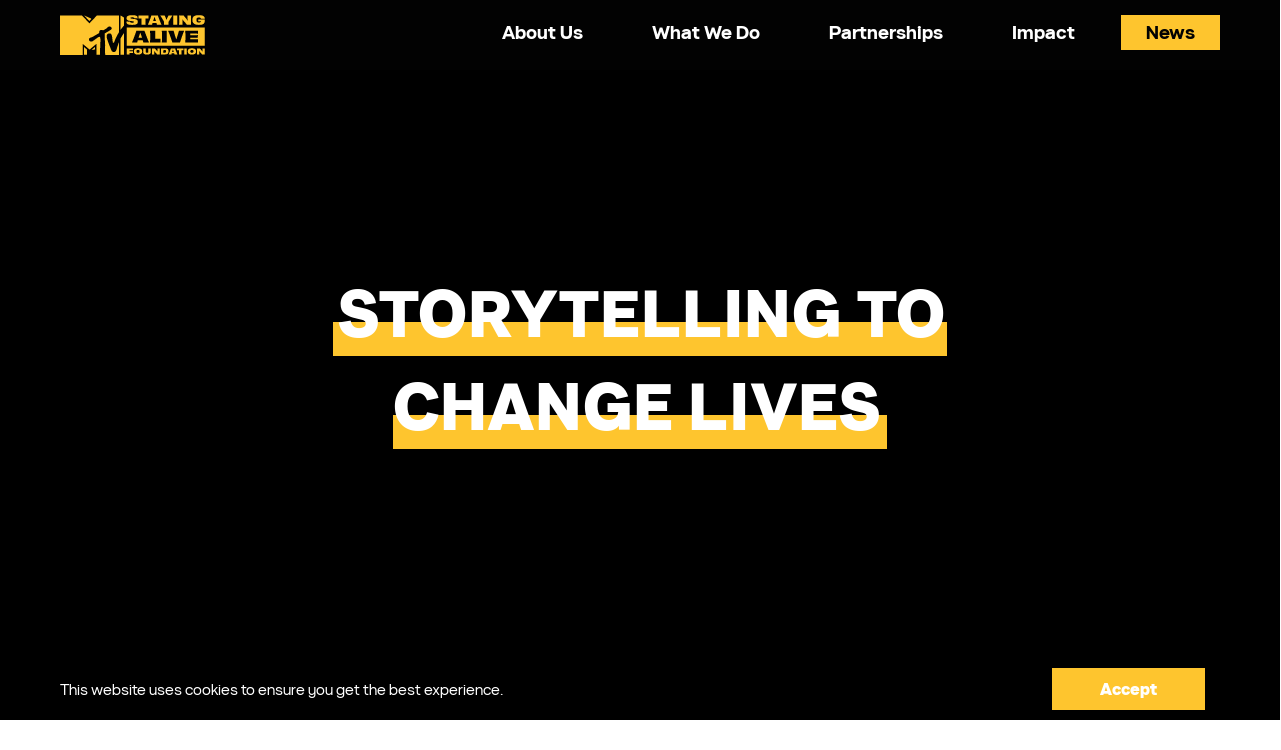

--- FILE ---
content_type: text/html; charset=utf-8
request_url: https://www.mtvstayingalive.org/
body_size: 87528
content:
<!doctype html>
<html data-n-head-ssr lang="en" data-n-head="%7B%22lang%22:%7B%22ssr%22:%22en%22%7D%7D">
  <head >
    <title>Storytelling to Change Lives | MTV Staying Alive Foundation</title><meta data-n-head="ssr" charset="utf-8"><meta data-n-head="ssr" name="viewport" content="width=device-width, initial-scale=1"><meta data-n-head="ssr" http-equiv="Accept-CH" content="DPR, Viewport-Width, Width"><meta data-n-head="ssr" data-hid="test-data" name="test-data" value="test"><link data-n-head="ssr" rel="icon" type="image/x-icon" href="/favicons/favicon.ico"><link data-n-head="ssr" rel="apple-touch-icon" sizes="57x57" href="/favicons/apple-icon-57x57.png"><link data-n-head="ssr" rel="apple-touch-icon" sizes="60x60" href="/favicons/apple-icon-60x60.png"><link data-n-head="ssr" rel="apple-touch-icon" sizes="72x72" href="/favicons/apple-icon-72x72.png"><link data-n-head="ssr" rel="apple-touch-icon" sizes="76x76" href="/favicons/apple-icon-76x76.png"><link data-n-head="ssr" rel="apple-touch-icon" sizes="114x114" href="/favicons/apple-icon-114x114.png"><link data-n-head="ssr" rel="apple-touch-icon" sizes="120x120" href="/favicons/apple-icon-120x120.png"><link data-n-head="ssr" rel="apple-touch-icon" sizes="144x144" href="/favicons/apple-icon-144x144.png"><link data-n-head="ssr" rel="apple-touch-icon" sizes="152x152" href="/favicons/apple-icon-152x152.png"><link data-n-head="ssr" rel="apple-touch-icon" sizes="180x180" href="/favicons/apple-icon-180x180.png"><link data-n-head="ssr" rel="icon" type="image/png" sizes="192x192" href="/favicons/android-icon-192x192.png"><link data-n-head="ssr" rel="icon" type="image/png" sizes="32x32" href="/favicons/favicon-32x32.png"><link data-n-head="ssr" rel="icon" type="image/png" sizes="96x96" href="/favicons/favicon-96x96.png"><link data-n-head="ssr" rel="icon" type="image/png" sizes="16x16" href="/favicons/favicon-16x16.png"><link data-n-head="ssr" rel="canonical" href="https://lonhost-saf-flocc-fe.use1.dev.aws.viacbs.cloud//"><script data-n-head="ssr" data-hid="gtm-script">if(!window._gtm_init){window._gtm_init=1;(function(w,n,d,m,e,p){w[d]=(w[d]==1||n[d]=='yes'||n[d]==1||n[m]==1||(w[e]&&w[e][p]&&w[e][p]()))?1:0})(window,navigator,'doNotTrack','msDoNotTrack','external','msTrackingProtectionEnabled');(function(w,d,s,l,x,y){w[x]={};w._gtm_inject=function(i){if(w.doNotTrack||w[x][i])return;w[x][i]=1;w[l]=w[l]||[];w[l].push({'gtm.start':new Date().getTime(),event:'gtm.js'});var f=d.getElementsByTagName(s)[0],j=d.createElement(s);j.async=true;j.src='https://www.googletagmanager.com/gtm.js?id='+i;f.parentNode.insertBefore(j,f);}})(window,document,'script','dataLayer','_gtm_ids','_gtm_inject')}</script><link rel="preload" href="/_nuxt/cb2e3ce.modern.js" as="script"><link rel="preload" href="/_nuxt/27ddb15.modern.js" as="script"><link rel="preload" href="/_nuxt/1226c8d.modern.js" as="script"><link rel="preload" href="/_nuxt/f63a905.modern.js" as="script"><link rel="preload" href="/_nuxt/bd3ca9b.modern.js" as="script"><link rel="preload" href="/_nuxt/ae3dbe6.modern.js" as="script"><link rel="preload" href="/_nuxt/6e0ded8.modern.js" as="script"><link rel="preload" href="/_nuxt/a74bfa4.modern.js" as="script"><link rel="preload" href="/_nuxt/cfa31a5.modern.js" as="script"><style data-vue-ssr-id="382a115c:0 35bc8c76:0 7852035e:0 4f79162a:0 a2cec12c:0 013a9fb8:0 0473b97e:0 0a061bb1:0 61075852:0 19f4a3db:0 7477d5aa:0 7aaa0f3a:0 af995424:0 f88e6910:0 2fcf6234:0 7c23448d:0 27981c11:0 72647e28:0 1f4c0842:0 5dd38cad:0 c398c324:0 cf7f15b4:0">/*! tailwindcss v2.1.2 | MIT License | https://tailwindcss.com*//*! modern-normalize v1.1.0 | MIT License | https://github.com/sindresorhus/modern-normalize */

/*
Document
========
*/

/**
Use a better box model (opinionated).
*/

*,
::before,
::after {
	box-sizing: border-box;
}

/**
Use a more readable tab size (opinionated).
*/

html {
	-moz-tab-size: 4;
	-o-tab-size: 4;
	   tab-size: 4;
}

/**
1. Correct the line height in all browsers.
2. Prevent adjustments of font size after orientation changes in iOS.
*/

html {
	line-height: 1.15; /* 1 */
	-webkit-text-size-adjust: 100%; /* 2 */
}

/*
Sections
========
*/

/**
Remove the margin in all browsers.
*/

body {
	margin: 0;
}

/**
Improve consistency of default fonts in all browsers. (https://github.com/sindresorhus/modern-normalize/issues/3)
*/

body {
	font-family:
		system-ui,
		-apple-system, /* Firefox supports this but not yet `system-ui` */
		'Segoe UI',
		Roboto,
		Helvetica,
		Arial,
		sans-serif,
		'Apple Color Emoji',
		'Segoe UI Emoji';
}

/*
Grouping content
================
*/

/**
1. Add the correct height in Firefox.
2. Correct the inheritance of border color in Firefox. (https://bugzilla.mozilla.org/show_bug.cgi?id=190655)
*/

hr {
	height: 0; /* 1 */
	color: inherit; /* 2 */
}

/*
Text-level semantics
====================
*/

/**
Add the correct text decoration in Chrome, Edge, and Safari.
*/

abbr[title] {
	-webkit-text-decoration: underline dotted;
	        text-decoration: underline dotted;
}

/**
Add the correct font weight in Edge and Safari.
*/

b,
strong {
	font-weight: bolder;
}

/**
1. Improve consistency of default fonts in all browsers. (https://github.com/sindresorhus/modern-normalize/issues/3)
2. Correct the odd 'em' font sizing in all browsers.
*/

code,
kbd,
samp,
pre {
	font-family:
		ui-monospace,
		SFMono-Regular,
		Consolas,
		'Liberation Mono',
		Menlo,
		monospace; /* 1 */
	font-size: 1em; /* 2 */
}

/**
Add the correct font size in all browsers.
*/

small {
	font-size: 80%;
}

/**
Prevent 'sub' and 'sup' elements from affecting the line height in all browsers.
*/

sub,
sup {
	font-size: 75%;
	line-height: 0;
	position: relative;
	vertical-align: baseline;
}

sub {
	bottom: -0.25em;
}

sup {
	top: -0.5em;
}

/*
Tabular data
============
*/

/**
1. Remove text indentation from table contents in Chrome and Safari. (https://bugs.chromium.org/p/chromium/issues/detail?id=999088, https://bugs.webkit.org/show_bug.cgi?id=201297)
2. Correct table border color inheritance in all Chrome and Safari. (https://bugs.chromium.org/p/chromium/issues/detail?id=935729, https://bugs.webkit.org/show_bug.cgi?id=195016)
*/

table {
	text-indent: 0; /* 1 */
	border-color: inherit; /* 2 */
}

/*
Forms
=====
*/

/**
1. Change the font styles in all browsers.
2. Remove the margin in Firefox and Safari.
*/

button,
input,
optgroup,
select,
textarea {
	font-family: inherit; /* 1 */
	font-size: 100%; /* 1 */
	line-height: 1.15; /* 1 */
	margin: 0; /* 2 */
}

/**
Remove the inheritance of text transform in Edge and Firefox.
1. Remove the inheritance of text transform in Firefox.
*/

button,
select { /* 1 */
	text-transform: none;
}

/**
Correct the inability to style clickable types in iOS and Safari.
*/

button,
[type='button'],
[type='reset'],
[type='submit'] {
	-webkit-appearance: button;
}

/**
Remove the inner border and padding in Firefox.
*/

::-moz-focus-inner {
	border-style: none;
	padding: 0;
}

/**
Restore the focus styles unset by the previous rule.
*/

:-moz-focusring {
	outline: 1px dotted ButtonText;
}

/**
Remove the additional ':invalid' styles in Firefox.
See: https://github.com/mozilla/gecko-dev/blob/2f9eacd9d3d995c937b4251a5557d95d494c9be1/layout/style/res/forms.css#L728-L737
*/

:-moz-ui-invalid {
	box-shadow: none;
}

/**
Remove the padding so developers are not caught out when they zero out 'fieldset' elements in all browsers.
*/

legend {
	padding: 0;
}

/**
Add the correct vertical alignment in Chrome and Firefox.
*/

progress {
	vertical-align: baseline;
}

/**
Correct the cursor style of increment and decrement buttons in Safari.
*/

::-webkit-inner-spin-button,
::-webkit-outer-spin-button {
	height: auto;
}

/**
1. Correct the odd appearance in Chrome and Safari.
2. Correct the outline style in Safari.
*/

[type='search'] {
	-webkit-appearance: textfield; /* 1 */
	outline-offset: -2px; /* 2 */
}

/**
Remove the inner padding in Chrome and Safari on macOS.
*/

::-webkit-search-decoration {
	-webkit-appearance: none;
}

/**
1. Correct the inability to style clickable types in iOS and Safari.
2. Change font properties to 'inherit' in Safari.
*/

::-webkit-file-upload-button {
	-webkit-appearance: button; /* 1 */
	font: inherit; /* 2 */
}

/*
Interactive
===========
*/

/*
Add the correct display in Chrome and Safari.
*/

summary {
	display: list-item;
}/**
 * Manually forked from SUIT CSS Base: https://github.com/suitcss/base
 * A thin layer on top of normalize.css that provides a starting point more
 * suitable for web applications.
 */

/**
 * Removes the default spacing and border for appropriate elements.
 */

blockquote,
dl,
dd,
h1,
h2,
h3,
h4,
h5,
h6,
hr,
figure,
p,
pre {
  margin: 0;
}

button {
  background-color: transparent;
  background-image: none;
}

/**
 * Work around a Firefox/IE bug where the transparent `button` background
 * results in a loss of the default `button` focus styles.
 */

button:focus {
  outline: 1px dotted;
  outline: 5px auto -webkit-focus-ring-color;
}

fieldset {
  margin: 0;
  padding: 0;
}

ol,
ul {
  list-style: none;
  margin: 0;
  padding: 0;
}

/**
 * Tailwind custom reset styles
 */

/**
 * 1. Use the user's configured `sans` font-family (with Tailwind's default
 *    sans-serif font stack as a fallback) as a sane default.
 * 2. Use Tailwind's default "normal" line-height so the user isn't forced
 *    to override it to ensure consistency even when using the default theme.
 */

html {
  font-family: ui-sans-serif, system-ui, -apple-system, BlinkMacSystemFont, "Segoe UI", Roboto, "Helvetica Neue", Arial, "Noto Sans", sans-serif, "Apple Color Emoji", "Segoe UI Emoji", "Segoe UI Symbol", "Noto Color Emoji"; /* 1 */
  line-height: 1.5; /* 2 */
}


/**
 * Inherit font-family and line-height from `html` so users can set them as
 * a class directly on the `html` element.
 */

body {
  font-family: inherit;
  line-height: inherit;
}

/**
 * 1. Prevent padding and border from affecting element width.
 *
 *    We used to set this in the html element and inherit from
 *    the parent element for everything else. This caused issues
 *    in shadow-dom-enhanced elements like <details> where the content
 *    is wrapped by a div with box-sizing set to `content-box`.
 *
 *    https://github.com/mozdevs/cssremedy/issues/4
 *
 *
 * 2. Allow adding a border to an element by just adding a border-width.
 *
 *    By default, the way the browser specifies that an element should have no
 *    border is by setting it's border-style to `none` in the user-agent
 *    stylesheet.
 *
 *    In order to easily add borders to elements by just setting the `border-width`
 *    property, we change the default border-style for all elements to `solid`, and
 *    use border-width to hide them instead. This way our `border` utilities only
 *    need to set the `border-width` property instead of the entire `border`
 *    shorthand, making our border utilities much more straightforward to compose.
 *
 *    https://github.com/tailwindcss/tailwindcss/pull/116
 */

*,
::before,
::after {
  box-sizing: border-box; /* 1 */
  border-width: 0; /* 2 */
  border-style: solid; /* 2 */
  border-color: currentColor; /* 2 */
}

/*
 * Ensure horizontal rules are visible by default
 */

hr {
  border-top-width: 1px;
}

/**
 * Undo the `border-style: none` reset that Normalize applies to images so that
 * our `border-{width}` utilities have the expected effect.
 *
 * The Normalize reset is unnecessary for us since we default the border-width
 * to 0 on all elements.
 *
 * https://github.com/tailwindcss/tailwindcss/issues/362
 */

img {
  border-style: solid;
}

textarea {
  resize: vertical;
}

input::-moz-placeholder, textarea::-moz-placeholder {
  opacity: 1;
  color: #a1a1aa;
}

input:-ms-input-placeholder, textarea:-ms-input-placeholder {
  opacity: 1;
  color: #a1a1aa;
}

input::placeholder,
textarea::placeholder {
  opacity: 1;
  color: #a1a1aa;
}

button,
[role="button"] {
  cursor: pointer;
}

table {
  border-collapse: collapse;
}

h1,
h2,
h3,
h4,
h5,
h6 {
  font-size: inherit;
  font-weight: inherit;
}

/**
 * Reset links to optimize for opt-in styling instead of
 * opt-out.
 */

a {
  color: inherit;
  text-decoration: inherit;
}

/**
 * Reset form element properties that are easy to forget to
 * style explicitly so you don't inadvertently introduce
 * styles that deviate from your design system. These styles
 * supplement a partial reset that is already applied by
 * normalize.css.
 */

button,
input,
optgroup,
select,
textarea {
  padding: 0;
  line-height: inherit;
  color: inherit;
}

/**
 * Use the configured 'mono' font family for elements that
 * are expected to be rendered with a monospace font, falling
 * back to the system monospace stack if there is no configured
 * 'mono' font family.
 */

pre,
code,
kbd,
samp {
  font-family: ui-monospace, SFMono-Regular, Menlo, Monaco, Consolas, "Liberation Mono", "Courier New", monospace;
}

/**
 * Make replaced elements `display: block` by default as that's
 * the behavior you want almost all of the time. Inspired by
 * CSS Remedy, with `svg` added as well.
 *
 * https://github.com/mozdevs/cssremedy/issues/14
 */

img,
svg,
video,
canvas,
audio,
iframe,
embed,
object {
  display: block;
  vertical-align: middle;
}

/**
 * Constrain images and videos to the parent width and preserve
 * their intrinsic aspect ratio.
 *
 * https://github.com/mozdevs/cssremedy/issues/14
 */

img,
video {
  max-width: 100%;
  height: auto;
}*{--tw-shadow:0 0 #0000;--tw-ring-inset:var(--tw-empty,/*!*/ /*!*/);--tw-ring-offset-width:0px;--tw-ring-offset-color:#fff;--tw-ring-color:rgba(59, 130, 246, 0.5);--tw-ring-offset-shadow:0 0 #0000;--tw-ring-shadow:0 0 #0000;}h1{font-size:2.25rem;}h2{font-size:1.875rem;}h3{font-size:1.5rem;}@-webkit-keyframes borderExpand{0%{width:var(--screen-border-size)}to{width:0}}@keyframes borderExpand{0%{width:var(--screen-border-size)}to{width:0}}.border-animate{position:relative}.border-animate:after,.border-animate:before{content:"";width:var(--screen-border-size);height:100%;position:absolute;top:0;background:#fff;z-index:1;-webkit-animation-name:borderExpand;animation-name:borderExpand;-webkit-animation-duration:1s;animation-duration:1s;-webkit-animation-timing-function:linear;animation-timing-function:linear;-webkit-animation-play-state:paused;animation-play-state:paused;-webkit-animation-delay:calc(var(--slice-move)*-1s);animation-delay:calc(var(--slice-move)*-1s);-webkit-animation-iteration-count:1;animation-iteration-count:1;-webkit-animation-fill-mode:both;animation-fill-mode:both}.border-animate:before{left:0}.border-animate:after{right:0}.stack-children{display:grid;grid-template-areas:"stack"}.stack-children>*{grid-area:stack}.columns-2{-moz-column-count:2;column-count:2;-moz-column-gap:var(--r1_12);column-gap:var(--r1_12);-moz-column-break-inside:avoid;break-inside:avoid}.container{width:100%;}@media (min-width: 500px){.container{max-width:500px;}}@media (min-width: 700px){.container{max-width:700px;}}@media (min-width: 900px){.container{max-width:900px;}}@media (min-width: 1440px){.container{max-width:1440px;}}.sr-only{position:absolute;width:1px;height:1px;padding:0;margin:-1px;overflow:hidden;clip:rect(0, 0, 0, 0);white-space:nowrap;border-width:0;}.pointer-events-none{pointer-events:none;}.visible{visibility:visible;}.relative{position:relative;}.absolute{position:absolute;}.fixed{position:fixed;}.sticky{position:sticky;}.top-0{top:0;}.left-0{left:0;}.bottom-0{bottom:0;}.right-0{right:0;}.left-small{left:var(--spacing-small);}.z-5{z-index:5;}.z-1{z-index:1;}.z-10{z-index:10;}.order-2{order:2;}.order-1{order:1;}.m-auto{margin:auto;}.mx-r1\/12{margin-left:var(--r1_12);margin-right:var(--r1_12);}.-mx-small{margin-left:calc(var(--spacing-small) * -1);margin-right:calc(var(--spacing-small) * -1);}.mx-\[10px\]{margin-left:10px;margin-right:10px;}.my-auto{margin-top:auto;margin-bottom:auto;}.my-medium{margin-top:var(--spacing-medium);margin-bottom:var(--spacing-medium);}.mx-auto{margin-left:auto;margin-right:auto;}.my-slice-half{margin-top:var(--spacing-slice-half);margin-bottom:var(--spacing-slice-half);}.mx-screen-border{margin-left:var(--screen-border-size);margin-right:var(--screen-border-size);}.-mx-2{margin-left:-2%;margin-right:-2%;}.mx-2{margin-left:2%;margin-right:2%;}.my-small{margin-top:var(--spacing-small);margin-bottom:var(--spacing-small);}.-mx-medium{margin-left:calc(var(--spacing-medium) * -1);margin-right:calc(var(--spacing-medium) * -1);}.mx-small{margin-left:var(--spacing-small);margin-right:var(--spacing-small);}.mx-r2\/12{margin-left:var(--r2_12);margin-right:var(--r2_12);}.mb-large{margin-bottom:var(--spacing-large);}.mb-medium{margin-bottom:var(--spacing-medium);}.mb-small{margin-bottom:var(--spacing-small);}.mt-medium{margin-top:var(--spacing-medium);}.mt-small{margin-top:var(--spacing-small);}.mt-header-height{margin-top:var(--header-height);}.mt-\[10\%\]{margin-top:10%;}.mt-slice{margin-top:var(--spacing-slice);}.ml-auto{margin-left:auto;}.mr-auto{margin-right:auto;}.ml-0{margin-left:0;}.-mt-medium{margin-top:calc(var(--spacing-medium) * -1);}.mr-0{margin-right:0;}.mb-\[5px\]{margin-bottom:5px;}.mb-slice{margin-bottom:var(--spacing-slice);}.mb-slice-half{margin-bottom:var(--spacing-slice-half);}.-mb-large{margin-bottom:calc(var(--spacing-large) * -1);}.mb-2{margin-bottom:2%;}.mr-small{margin-right:var(--spacing-small);}.mb-3{margin-bottom:3%;}.-mb-small{margin-bottom:calc(var(--spacing-small) * -1);}.mb-0{margin-bottom:0;}.ml-small{margin-left:var(--spacing-small);}.mb-5{margin-bottom:5%;}.mt-0{margin-top:0;}.mb-\[7px\]{margin-bottom:7px;}.mt-3{margin-top:3%;}.mb-1{margin-bottom:1%;}.mt-large{margin-top:var(--spacing-large);}.mr-large{margin-right:var(--spacing-large);}.mt-2{margin-top:2%;}.mt-1{margin-top:1%;}.-mt-small{margin-top:calc(var(--spacing-small) * -1);}.block{display:block;}.inline-block{display:inline-block;}.flex{display:flex;}.table{display:table;}.grid{display:grid;}.list-item{display:list-item;}.hidden{display:none;}.h-full{height:100%;}.h-screen{height:100vh;}.h-auto{height:auto;}.h-5{height:5%;}.max-h-screen{max-height:100vh;}.max-h-\[70vh\]{max-height:70vh;}.min-h-\[180px\]{min-height:180px;}.min-h-screen{min-height:100vh;}.w-full{width:100%;}.w-r10\/12{width:var(--r10_12);}.w-\[95\%\]{width:95%;}.w-auto{width:auto;}.w-max{width:-webkit-max-content;width:-moz-max-content;width:max-content;}.w-r11\/12{width:var(--r11_12);}.w-r2\/12{width:var(--r2_12);}.w-r8\/12{width:var(--r8_12);}.w-1\/2{width:50%;}.flex-grow{flex-grow:1;}.table-auto{table-layout:auto;}.border-collapse{border-collapse:collapse;}.transform{--tw-translate-x:0;--tw-translate-y:0;--tw-rotate:0;--tw-skew-x:0;--tw-skew-y:0;--tw-scale-x:1;--tw-scale-y:1;transform:translateX(var(--tw-translate-x)) translateY(var(--tw-translate-y)) rotate(var(--tw-rotate)) skewX(var(--tw-skew-x)) skewY(var(--tw-skew-y)) scaleX(var(--tw-scale-x)) scaleY(var(--tw-scale-y));}.cursor-pointer{cursor:pointer;}.cursor-default{cursor:default;}.resize{resize:both;}.grid-cols-1{grid-template-columns:repeat(1, minmax(0, 1fr));}.grid-cols-2{grid-template-columns:repeat(2, minmax(0, 1fr));}.grid-cols-4{grid-template-columns:repeat(4, minmax(0, 1fr));}.grid-cols-3{grid-template-columns:repeat(3, minmax(0, 1fr));}.flex-col{flex-direction:column;}.flex-wrap{flex-wrap:wrap;}.items-end{align-items:flex-end;}.items-center{align-items:center;}.items-start{align-items:flex-start;}.justify-between{justify-content:space-between;}.justify-center{justify-content:center;}.justify-end{justify-content:flex-end;}.justify-evenly{justify-content:space-evenly;}.justify-start{justify-content:flex-start;}.gap-medium{gap:var(--spacing-medium);}.gap-small{gap:var(--spacing-small);}.space-x-small > :not([hidden]) ~ :not([hidden]){--tw-space-x-reverse:0;margin-right:calc(var(--spacing-small) * var(--tw-space-x-reverse));margin-left:calc(var(--spacing-small) * calc(1 - var(--tw-space-x-reverse)));}.self-end{align-self:flex-end;}.overflow-hidden{overflow:hidden;}.overflow-x-hidden{overflow-x:hidden;}.whitespace-pre-line{white-space:pre-line;}.rounded-full{border-radius:9999px;}.border{border-width:1px;}.border-2{border-width:2px;}.border-b-2{border-bottom-width:2px;}.border-l-2{border-left-width:2px;}.border-none{border-style:none;border-color:transparent;}.border-secondary{--tw-border-opacity:1;border-color:rgba(254, 197, 46, var(--tw-border-opacity));}.border-white{--tw-border-opacity:1;border-color:rgba(255, 255, 255, var(--tw-border-opacity));}.border-primary{--tw-border-opacity:1;border-color:rgba(28, 185, 94, var(--tw-border-opacity));}.border-tertiary{--tw-border-opacity:1;border-color:rgba(252, 92, 31, var(--tw-border-opacity));}.border-opacity-25{--tw-border-opacity:0.25;}.border-opacity-100{--tw-border-opacity:1;}.bg-black{--tw-bg-opacity:1;background-color:rgba(2, 2, 2, var(--tw-bg-opacity));}.bg-white{--tw-bg-opacity:1;background-color:rgba(255, 255, 255, var(--tw-bg-opacity));}.bg-primary{--tw-bg-opacity:1;background-color:rgba(28, 185, 94, var(--tw-bg-opacity));}.object-cover{-o-object-fit:cover;object-fit:cover;}.object-contain{-o-object-fit:contain;object-fit:contain;}.p-screen-border{padding:var(--screen-border-size);}.p-r1\/12{padding:var(--r1_12);}.p-small{padding:var(--spacing-small);}.p-1{padding:1%;}.p-0{padding:0;}.p-2{padding:2%;}.p-large{padding:var(--spacing-large);}.p-medium{padding:var(--spacing-medium);}.p-4{padding:4%;}.px-screen-border{padding-left:var(--screen-border-size);padding-right:var(--screen-border-size);}.py-\[15px\]{padding-top:15px;padding-bottom:15px;}.px-r1\/12{padding-left:var(--r1_12);padding-right:var(--r1_12);}.py-slice{padding-top:var(--spacing-slice);padding-bottom:var(--spacing-slice);}.px-\[10\%\]{padding-left:10%;padding-right:10%;}.py-slice-half{padding-top:var(--spacing-slice-half);padding-bottom:var(--spacing-slice-half);}.py-medium{padding-top:var(--spacing-medium);padding-bottom:var(--spacing-medium);}.px-small{padding-left:var(--spacing-small);padding-right:var(--spacing-small);}.py-1{padding-top:1%;padding-bottom:1%;}.py-large{padding-top:var(--spacing-large);padding-bottom:var(--spacing-large);}.px-5{padding-left:5%;padding-right:5%;}.px-medium{padding-left:var(--spacing-medium);padding-right:var(--spacing-medium);}.pt-slice-half{padding-top:var(--spacing-slice-half);}.pr-medium{padding-right:var(--spacing-medium);}.pb-medium{padding-bottom:var(--spacing-medium);}.pt-large{padding-top:var(--spacing-large);}.pb-small{padding-bottom:var(--spacing-small);}.pt-small{padding-top:var(--spacing-small);}.pt-medium{padding-top:var(--spacing-medium);}.pl-r1\/12{padding-left:var(--r1_12);}.pl-small{padding-left:var(--spacing-small);}.pr-large{padding-right:var(--spacing-large);}.pb-large{padding-bottom:var(--spacing-large);}.pb-2{padding-bottom:2%;}.text-center{text-align:center;}.text-left{text-align:left;}.text-base{font-size:1rem;}.text-sm{font-size:16px;}.font-bold{font-weight:700;}.font-semibold{font-weight:600;}.text-white{--tw-text-opacity:1;color:rgba(255, 255, 255, var(--tw-text-opacity));}.text-black{--tw-text-opacity:1;color:rgba(2, 2, 2, var(--tw-text-opacity));}.text-secondary{--tw-text-opacity:1;color:rgba(254, 197, 46, var(--tw-text-opacity));}.text-tertiary{--tw-text-opacity:1;color:rgba(252, 92, 31, var(--tw-text-opacity));}.underline{text-decoration:underline;}.opacity-95{opacity:0.95;}.opacity-30{opacity:0.3;}.opacity-90{opacity:0.9;}.opacity-0{opacity:0;}.outline-none{outline:2px solid transparent;outline-offset:2px;}.filter{--tw-blur:var(--tw-empty,/*!*/ /*!*/);--tw-brightness:var(--tw-empty,/*!*/ /*!*/);--tw-contrast:var(--tw-empty,/*!*/ /*!*/);--tw-grayscale:var(--tw-empty,/*!*/ /*!*/);--tw-hue-rotate:var(--tw-empty,/*!*/ /*!*/);--tw-invert:var(--tw-empty,/*!*/ /*!*/);--tw-saturate:var(--tw-empty,/*!*/ /*!*/);--tw-sepia:var(--tw-empty,/*!*/ /*!*/);--tw-drop-shadow:var(--tw-empty,/*!*/ /*!*/);filter:var(--tw-blur) var(--tw-brightness) var(--tw-contrast) var(--tw-grayscale) var(--tw-hue-rotate) var(--tw-invert) var(--tw-saturate) var(--tw-sepia) var(--tw-drop-shadow);}.transition{transition-property:background-color, border-color, color, fill, stroke, opacity, box-shadow, transform, filter, -webkit-backdrop-filter;transition-property:background-color, border-color, color, fill, stroke, opacity, box-shadow, transform, filter, backdrop-filter;transition-property:background-color, border-color, color, fill, stroke, opacity, box-shadow, transform, filter, backdrop-filter, -webkit-backdrop-filter;transition-timing-function:cubic-bezier(0.4, 0, 0.2, 1);transition-duration:150ms;}.transition-all{transition-property:all;transition-timing-function:cubic-bezier(0.4, 0, 0.2, 1);transition-duration:150ms;}.duration-500{transition-duration:500ms;}.duration{transition-duration:150ms;}.ease{transition-timing-function:cubic-bezier(0.4, 0, 0.2, 1);}.ease-in{transition-timing-function:cubic-bezier(0.4, 0, 1, 1);}.hover\:text-secondary:hover{--tw-text-opacity:1;color:rgba(254, 197, 46, var(--tw-text-opacity));}.hover\:text-primary:hover{--tw-text-opacity:1;color:rgba(28, 185, 94, var(--tw-text-opacity));}.focus\:border-b-2:focus{border-bottom-width:2px;}.focus\:border-secondary:focus{--tw-border-opacity:1;border-color:rgba(254, 197, 46, var(--tw-border-opacity));}.focus\:outline-none:focus{outline:2px solid transparent;outline-offset:2px;}.focus\:ring-2:focus{--tw-ring-offset-shadow:var(--tw-ring-inset) 0 0 0 var(--tw-ring-offset-width) var(--tw-ring-offset-color);--tw-ring-shadow:var(--tw-ring-inset) 0 0 0 calc(2px + var(--tw-ring-offset-width)) var(--tw-ring-color);box-shadow:var(--tw-ring-offset-shadow), var(--tw-ring-shadow), var(--tw-shadow, 0 0 #0000);}@media (min-width: 500px){.sm\:order-1{order:1;}.sm\:order-2{order:2;}.sm\:mx-r1\/12{margin-left:var(--r1_12);margin-right:var(--r1_12);}.sm\:-mx-small{margin-left:calc(var(--spacing-small) * -1);margin-right:calc(var(--spacing-small) * -1);}.sm\:mx-small{margin-left:var(--spacing-small);margin-right:var(--spacing-small);}.sm\:-mr-medium{margin-right:calc(var(--spacing-medium) * -1);}.sm\:mr-small{margin-right:var(--spacing-small);}.sm\:mr-large{margin-right:var(--spacing-large);}.sm\:mb-0{margin-bottom:0;}.sm\:-mb-medium{margin-bottom:calc(var(--spacing-medium) * -1);}.sm\:block{display:block;}.sm\:inline{display:inline;}.sm\:flex{display:flex;}.sm\:hidden{display:none;}.sm\:w-1\/2{width:50%;}.sm\:w-r10\/12{width:var(--r10_12);}.sm\:w-1\/3{width:33.333333%;}.sm\:w-2\/3{width:66.666667%;}.sm\:w-r6\/12{width:var(--r6_12);}.sm\:w-r4\/12{width:var(--r4_12);}.sm\:w-auto{width:auto;}.sm\:w-r8\/12{width:var(--r8_12);}.sm\:w-r3\/12{width:var(--r3_12);}.sm\:w-r7\/12{width:var(--r7_12);}.sm\:flex-row-reverse{flex-direction:row-reverse;}.sm\:flex-row{flex-direction:row;}.sm\:flex-wrap{flex-wrap:wrap;}.sm\:content-start{align-content:flex-start;}.sm\:space-x-5 > :not([hidden]) ~ :not([hidden]){--tw-space-x-reverse:0;margin-right:calc(5% * var(--tw-space-x-reverse));margin-left:calc(5% * calc(1 - var(--tw-space-x-reverse)));}.sm\:p-small{padding:var(--spacing-small);}.sm\:px-0{padding-left:0;padding-right:0;}.sm\:px-r1\/12{padding-left:var(--r1_12);padding-right:var(--r1_12);}.sm\:px-small{padding-left:var(--spacing-small);padding-right:var(--spacing-small);}.sm\:pr-medium{padding-right:var(--spacing-medium);}.sm\:pl-r1\/12{padding-left:var(--r1_12);}.sm\:text-center{text-align:center;}}@media (min-width: 700px){.md\:absolute{position:absolute;}.md\:relative{position:relative;}.md\:sticky{position:sticky;}.md\:right-0{right:0;}.md\:top-0{top:0;}.md\:left-0{left:0;}.md\:bottom-0{bottom:0;}.md\:order-1{order:1;}.md\:order-2{order:2;}.md\:row-span-2{grid-row:span 2 / span 2;}.md\:m-auto{margin:auto;}.md\:mx-r3\/12{margin-left:var(--r3_12);margin-right:var(--r3_12);}.md\:mx-r2\/12{margin-left:var(--r2_12);margin-right:var(--r2_12);}.md\:mx-auto{margin-left:auto;margin-right:auto;}.md\:mx-0{margin-left:0;margin-right:0;}.md\:mx-r1\/12{margin-left:var(--r1_12);margin-right:var(--r1_12);}.md\:mb-0{margin-bottom:0;}.md\:mr-small{margin-right:var(--spacing-small);}.md\:mr-large{margin-right:var(--spacing-large);}.md\:ml-large{margin-left:var(--spacing-large);}.md\:ml-r1\/12{margin-left:var(--r1_12);}.md\:mt-slice-half{margin-top:var(--spacing-slice-half);}.md\:mr-medium{margin-right:var(--spacing-medium);}.md\:ml-medium{margin-left:var(--spacing-medium);}.md\:mr-r2\/12{margin-right:var(--r2_12);}.md\:mb-slice-half{margin-bottom:var(--spacing-slice-half);}.md\:mr-0{margin-right:0;}.md\:mr-r1\/12{margin-right:var(--r1_12);}.md\:block{display:block;}.md\:flex{display:flex;}.md\:h-full{height:100%;}.md\:w-1\/2{width:50%;}.md\:w-auto{width:auto;}.md\:w-r8\/12{width:var(--r8_12);}.md\:w-r6\/12{width:var(--r6_12);}.md\:w-r5\/12{width:var(--r5_12);}.md\:w-4\/12{width:33.333333%;}.md\:w-2\/3{width:66.666667%;}.md\:w-1\/3{width:33.333333%;}.md\:w-r7\/12{width:var(--r7_12);}.md\:w-full{width:100%;}.md\:w-1\/4{width:25%;}.md\:w-r3\/12{width:var(--r3_12);}.md\:w-7\/12{width:58.333333%;}.md\:w-5\/12{width:41.666667%;}.md\:w-r11\/12{width:var(--r11_12);}.md\:w-r2\/12{width:var(--r2_12);}.md\:w-r9\/12{width:var(--r9_12);}.md\:w-r10\/12{width:var(--r10_12);}.md\:w-r4\/12{width:var(--r4_12);}.md\:flex-grow{flex-grow:1;}.md\:grid-cols-2{grid-template-columns:repeat(2, minmax(0, 1fr));}.md\:grid-cols-4{grid-template-columns:repeat(4, minmax(0, 1fr));}.md\:grid-cols-3{grid-template-columns:repeat(3, minmax(0, 1fr));}.md\:flex-row-reverse{flex-direction:row-reverse;}.md\:flex-row{flex-direction:row;}.md\:flex-col{flex-direction:column;}.md\:flex-nowrap{flex-wrap:nowrap;}.md\:items-center{align-items:center;}.md\:justify-center{justify-content:center;}.md\:justify-between{justify-content:space-between;}.md\:space-x-medium > :not([hidden]) ~ :not([hidden]){--tw-space-x-reverse:0;margin-right:calc(var(--spacing-medium) * var(--tw-space-x-reverse));margin-left:calc(var(--spacing-medium) * calc(1 - var(--tw-space-x-reverse)));}.md\:space-x-reverse > :not([hidden]) ~ :not([hidden]){--tw-space-x-reverse:1;}.md\:border-none{border-style:none;}.md\:border-none{border-color:transparent;}.md\:object-cover{-o-object-fit:cover;object-fit:cover;}.md\:px-small{padding-left:var(--spacing-small);padding-right:var(--spacing-small);}.md\:px-0{padding-left:0;padding-right:0;}.md\:px-r1\/12{padding-left:var(--r1_12);padding-right:var(--r1_12);}.md\:py-slice-half{padding-top:var(--spacing-slice-half);padding-bottom:var(--spacing-slice-half);}.md\:px-6{padding-left:6%;padding-right:6%;}.md\:py-3{padding-top:3%;padding-bottom:3%;}.md\:px-r2\/12{padding-left:var(--r2_12);padding-right:var(--r2_12);}.md\:py-slice{padding-top:var(--spacing-slice);padding-bottom:var(--spacing-slice);}.md\:pr-large{padding-right:var(--spacing-large);}.md\:pl-medium{padding-left:var(--spacing-medium);}.md\:pl-large{padding-left:var(--spacing-large);}.md\:pr-0{padding-right:0;}.md\:pr-r1\/12{padding-right:var(--r1_12);}.md\:pr-screen-border{padding-right:var(--screen-border-size);}.md\:pr-medium{padding-right:var(--spacing-medium);}.md\:pl-0{padding-left:0;}}@media (min-width: 900px){.lg\:mx-r2\/12{margin-left:var(--r2_12);margin-right:var(--r2_12);}.lg\:mb-0{margin-bottom:0;}.lg\:block{display:block;}.lg\:flex{display:flex;}.lg\:hidden{display:none;}.lg\:w-r6\/12{width:var(--r6_12);}.lg\:w-3\/5{width:60%;}.lg\:w-2\/5{width:40%;}.lg\:w-1\/3{width:33.333333%;}.lg\:w-1\/2{width:50%;}.lg\:w-r9\/12{width:var(--r9_12);}.lg\:w-5\/12{width:41.666667%;}.lg\:w-7\/12{width:58.333333%;}.lg\:w-r8\/12{width:var(--r8_12);}.lg\:grid-cols-3{grid-template-columns:repeat(3, minmax(0, 1fr));}.lg\:grid-cols-2{grid-template-columns:repeat(2, minmax(0, 1fr));}.lg\:grid-cols-4{grid-template-columns:repeat(4, minmax(0, 1fr));}.lg\:items-end{align-items:flex-end;}.lg\:items-center{align-items:center;}.lg\:justify-end{justify-content:flex-end;}.lg\:px-r2\/12{padding-left:var(--r2_12);padding-right:var(--r2_12);}.lg\:px-r1\/12{padding-left:var(--r1_12);padding-right:var(--r1_12);}.lg\:pr-0{padding-right:0;}.lg\:pb-medium{padding-bottom:var(--spacing-medium);}.lg\:pr-small{padding-right:var(--spacing-small);}.lg\:pl-small{padding-left:var(--spacing-small);}.lg\:pb-0{padding-bottom:0;}.lg\:pr-r1\/12{padding-right:var(--r1_12);}.lg\:pr-r2\/12{padding-right:var(--r2_12);}}@media (min-width: 1440px){.xl\:w-r7\/12{width:var(--r7_12);}.xl\:grid-cols-4{grid-template-columns:repeat(4, minmax(0, 1fr));}.xl\:grid-cols-3{grid-template-columns:repeat(3, minmax(0, 1fr));}.xl\:px-r2\/12{padding-left:var(--r2_12);padding-right:var(--r2_12);}}
body,html{overflow-y:visible;max-width:2300px;min-width:320px;margin:0 auto;background:#fff}html{-webkit-font-smoothing:antialiased;-moz-osx-font-smoothing:grayscale;text-rendering:optimizeLegibility;box-sizing:border-box}*,:after,:before{box-sizing:inherit}.page-enter-active,.page-leave-active{transition:opacity .5s}.page-enter,.page-leave-active{opacity:0}.container{margin-left:auto;margin-right:auto}@media(max-width:699px){.container{padding-left:5%;padding-right:5%}}@media(min-width:900px){.container{max-width:1000px}}:root{--page-theme-colour:#fec52e;--spacing-breakpoint-multiplier:1;--spacing-slice:calc(var(--spacing-breakpoint-multiplier)*80px);--spacing-slice-half:calc(var(--spacing-slice)/2);--spacing-small:calc(var(--spacing-breakpoint-multiplier)*10px);--spacing-medium:calc(var(--spacing-breakpoint-multiplier)*20px);--spacing-large:calc(var(--spacing-breakpoint-multiplier)*30px);--screen-border-size:60px;--container:100vw;--header-height:70px;--r1_12:calc(var(--container)/12*1);--r2_12:calc(var(--container)/12*2);--r3_12:calc(var(--container)/12*3);--r4_12:calc(var(--container)/12*4);--r5_12:calc(var(--container)/12*5);--r6_12:calc(var(--container)/12*6);--r7_12:calc(var(--container)/12*7);--r8_12:calc(var(--container)/12*8);--r9_12:calc(var(--container)/12*9);--r10_12:calc(var(--container)/12*10);--r11_12:calc(var(--container)/12*11);--r12_12:var(--container)}@media(min-width:640px){:root{--spacing-breakpoint-multiplier:1.5}}@media(min-width:768px){:root{--spacing-breakpoint-multiplier:1.7}}@media(min-width:1024px){:root{--spacing-breakpoint-multiplier:2}}@media(min-width:1280px){:root{--spacing-breakpoint-multiplier:2.3}}@media(max-width:500px){:root{--screen-border-size:30px}}@media(min-width:2200px){:root{--container:2200px}}@media(max-width:970px){:root{--header-height:65px}}@media(max-width:800px){:root{--header-height:58px}}:root .text-max{max-width:1000px;margin-left:auto;margin-right:auto}.fade-up{transition:1s ease}
@font-face{font-family:"MTVGravityGrotesk";src:url(/fonts/MTVGravityGrotesk-Light.woff) format("woff");font-weight:300;font-display:swap}@font-face{font-family:"MTVGravityGrotesk";src:url(/fonts/MTVGravityGrotesk-Medium.woff) format("woff");font-weight:regular}@font-face{font-family:"MTVGravityGrotesk";src:url(/fonts/MTVGravityGrotesk-Bold.woff) format("woff");font-weight:700}body{color:#020202;font-family:"MTVGravityGrotesk",sans-serif}.super-heading{line-height:1.36;text-transform:uppercase;letter-spacing:1px;font-weight:700;font-size:16px}@media screen and (min-width:320px){.super-heading{font-size:calc(15.42857px + .17857vw)}}@media screen and (min-width:1440px){.super-heading{font-size:18px}}.feature-3 h2,.heading-1,h1{line-height:1.17;font-weight:700;letter-spacing:2px;text-transform:uppercase;font-size:34px}@media screen and (min-width:320px){.feature-3 h2,.heading-1,h1{font-size:calc(23.14286px + 3.39286vw)}}@media screen and (min-width:1440px){.feature-3 h2,.heading-1,h1{font-size:72px}}.heading-2,h2{line-height:1.21;font-style:normal;font-weight:700;letter-spacing:0;text-transform:none;font-size:28px}@media screen and (min-width:320px){.heading-2,h2{font-size:calc(20px + 2.5vw)}}@media screen and (min-width:1440px){.heading-2,h2{font-size:56px}}.feature-7 h3,.heading-3,.standout-para p,h3{line-height:1.33;font-weight:700;font-size:24px}@media screen and (min-width:320px){.feature-7 h3,.heading-3,.standout-para p,h3{font-size:calc(20.57143px + 1.07143vw)}}@media screen and (min-width:1440px){.feature-7 h3,.heading-3,.standout-para p,h3{font-size:36px}}.label-1,label{line-height:1.36;font-weight:400;font-size:20px}@media screen and (min-width:320px){.label-1,label{font-size:calc(19.42857px + .17857vw)}}@media screen and (min-width:1440px){.label-1,label{font-size:22px}}.label-2{line-height:1.37;font-weight:400;font-size:14px}@media screen and (min-width:320px){.label-2{font-size:calc(13.42857px + .17857vw)}}@media screen and (min-width:1440px){.label-2{font-size:16px}}.para-1,li,p{line-height:1.6;font-weight:300;font-size:18px}@media screen and (min-width:320px){.para-1,li,p{font-size:calc(17.42857px + .17857vw)}}@media screen and (min-width:1440px){.para-1,li,p{font-size:20px}}p+p{margin-top:var(--spacing-small)}p a{text-decoration:underline;word-wrap:break-word}.para-2{line-height:1.44;font-weight:300;font-size:16px}@media screen and (min-width:320px){.para-2{font-size:calc(15.42857px + .17857vw)}}@media screen and (min-width:1440px){.para-2{font-size:18px}}.para-3{line-height:1.62;font-weight:300;font-size:14px}@media screen and (min-width:320px){.para-3{font-size:calc(13.42857px + .17857vw)}}@media screen and (min-width:1440px){.para-3{font-size:16px}}.para-4{line-height:1.43;font-weight:300;font-size:12px}@media screen and (min-width:320px){.para-4{font-size:calc(11.42857px + .17857vw)}}@media screen and (min-width:1440px){.para-4{font-size:14px}}.kata-menu-list .child-menu a.nav-link,.nav-link{font-weight:400;line-height:1.5;font-size:18px}@media screen and (min-width:320px){.kata-menu-list .child-menu a.nav-link,.nav-link{font-size:calc(17.42857px + .17857vw)}}@media screen and (min-width:1440px){.kata-menu-list .child-menu a.nav-link,.nav-link{font-size:20px}}.kata-menu-list .child-menu a.nav-link:hover,.nav-link:hover{color:var(--page-theme-colour)}@media(max-width:899px){.nav-link{font-size:30px}}@media screen and (max-width:899px)and (min-width:320px){.nav-link{font-size:calc(27.14286px + .89286vw)}}@media screen and (max-width:899px)and (min-width:1440px){.nav-link{font-size:40px}}@media(max-width:899px){.kata-menu-list .child-menu a.nav-link{font-size:24px}}@media screen and (max-width:899px)and (min-width:320px){.kata-menu-list .child-menu a.nav-link{font-size:calc(22.28571px + .53571vw)}}@media screen and (max-width:899px)and (min-width:1440px){.kata-menu-list .child-menu a.nav-link{font-size:30px}}.btn-primary.btn-small,.btn-secondary.btn-small,.btn-small{font-size:14px}@media screen and (min-width:320px){.btn-primary.btn-small,.btn-secondary.btn-small,.btn-small{font-size:calc(13.42857px + .17857vw)}}@media screen and (min-width:1440px){.btn-primary.btn-small,.btn-secondary.btn-small,.btn-small{font-size:16px}}.btn-large,.btn-primary.btn-large,.btn-secondary.btn-large{font-size:20px}@media screen and (min-width:320px){.btn-large,.btn-primary.btn-large,.btn-secondary.btn-large{font-size:calc(19.42857px + .17857vw)}}@media screen and (min-width:1440px){.btn-large,.btn-primary.btn-large,.btn-secondary.btn-large{font-size:22px}}
.btn-primary,.btn-secondary,.btn-tertiary{transition:all 1s ease;-webkit-appearance:none;-moz-appearance:none;appearance:none;padding:10px var(--spacing-medium);font-weight:700;position:relative;overflow:hidden;z-index:1;font-size:20px}@media screen and (min-width:320px){.btn-primary,.btn-secondary,.btn-tertiary{font-size:calc(19.42857px + .17857vw)}}@media screen and (min-width:1440px){.btn-primary,.btn-secondary,.btn-tertiary{font-size:22px}}.btn-primary:before,.btn-secondary:before,.btn-tertiary:before{position:absolute;content:"";width:200%;height:100%;left:-100%;top:0;z-index:-1;transition:all .35s}.btn-primary:hover:before,.btn-secondary:hover:before,.btn-tertiary:hover:before{left:0}.btn-primary{color:#020202}.btn-primary:before{background:linear-gradient(90deg,#020202 50%,var(--page-theme-colour) 0,var(--page-theme-colour) 50%)}.btn-primary:hover,.btn-secondary{color:var(--page-theme-colour)}.btn-secondary:before{background:linear-gradient(90deg,var(--page-theme-colour) 50%,#020202 0,#020202 50%)}.btn-secondary:hover,.btn-tertiary{color:#020202}.btn-tertiary:before{background:linear-gradient(90deg,var(--page-theme-colour) 50%,#fff 0,#fff 50%)}.btn-tertiary:hover{color:#020202}.btn-plain{background:transparent;padding:0;transition:.5s ease;-webkit-appearance:none;-moz-appearance:none;appearance:none;outline:none!important}.btn-clear:hover,.filter-btn:hover{color:var(--page-theme-colour)}button.carousel-nav{background:#fff;box-shadow:0 4px 4px rgba(0,0,0,.25);border-radius:100%;width:50px;height:50px;display:inline-flex;justify-content:center;align-items:center;position:relative;outline:none!important}button.carousel-nav span{width:20px;height:2px;display:block;left:0;right:0;background:#1cb95e}button.carousel-nav:before,button.carousel-nav span{position:absolute;top:0;bottom:0;margin:auto;transition:.3s ease}button.carousel-nav:before{content:"";display:inline-block;height:10px;width:10px;vertical-align:top;border-color:#1cb95e;border-style:solid;border-width:2px 2px 0 0;opacity:1}button.carousel-nav.prev:before{transform:rotate(-135deg);left:16px}button.carousel-nav.next:before{transform:rotate(45deg);right:16px}button.carousel-nav:hover{background:#fff}button.carousel-nav:hover span{background:#fec52e}button.carousel-nav:hover:before{border-color:#fec52e}@media(max-width:499px){button.carousel-nav{width:30px!important;height:30px!important}button.carousel-nav span{width:11px}button.carousel-nav:before{height:8px;width:8px}button.carousel-nav.next:before{right:9px}button.carousel-nav.prev:before{left:9px}}.feature-3{position:relative}.feature-3>div.flex{display:block;min-height:0;height:-webkit-fit-content;height:-moz-fit-content;height:fit-content;position:absolute;bottom:0;left:0}.feature-3 .content{width:100%}@media(min-width:700px){.feature-3 .content{width:75%}}@media(min-width:900px){.feature-3 .content{width:70%}}.feature-7 h3{line-height:1.5!important}@-webkit-keyframes parallax{0%{transform:translateY(50px)}to{transform:translateY(-50px)}}@keyframes parallax{0%{transform:translateY(50px)}to{transform:translateY(-50px)}}.latest-news .title{-webkit-animation-name:parallax;animation-name:parallax;-webkit-animation-duration:1s;animation-duration:1s;-webkit-animation-timing-function:linear;animation-timing-function:linear;-webkit-animation-play-state:paused;animation-play-state:paused;-webkit-animation-delay:calc(var(--slice-move)*-1s);animation-delay:calc(var(--slice-move)*-1s);-webkit-animation-iteration-count:1;animation-iteration-count:1;-webkit-animation-fill-mode:both;animation-fill-mode:both}.lightbox-inner{padding:5px;max-width:97vw;max-height:97vh}.lightbox-inner video{max-height:96vh}.bg-theme .standout-para a{color:#020202!important}.slice.reversed div:first-of-type{order:9999}
.theme-green{--page-theme-colour:#1cb95e}.theme-orange{--page-theme-colour:#fc5c1f}.theme-pink{--page-theme-colour:#eb4655}.bg-theme{background-color:var(--page-theme-colour)}.theme-image-border .image{position:relative}.theme-image-border .image:after,.theme-image-border .image:before{content:"";position:absolute;width:0;height:0;border:10px solid transparent;z-index:8}.theme-image-border .image:before{top:2.5%;left:2.5%}.theme-image-border .image:after{bottom:2.5%;right:2.5%}.theme-image-border.show-hover:hover .image:after,.theme-image-border.show-hover:hover .image:before,.theme-image-border.visible .image:after,.theme-image-border.visible .image:before{width:95%;height:95%}.theme-image-border.show-hover:hover .image:before,.theme-image-border.visible .image:before{border-top-color:var(--page-theme-colour);border-right-color:var(--page-theme-colour);transition:width .5s ease-out 1s,height .5s ease-out 1.5s}.theme-image-border.show-hover:hover .image:after,.theme-image-border.visible .image:after{border-bottom-color:var(--page-theme-colour);border-left-color:var(--page-theme-colour);transition:border-color 0s ease-out 2s,width .5s ease-out 2s,height .5s ease-out 2.5s}.theme-image-border.show-hover:hover .image:before{transition:width .3s ease-out,height .3s ease-out .3s}.theme-image-border.show-hover:hover .image:after{transition:border-color 0s ease-out .6s,width .3s ease-out .6s,height .3s ease-out .9s}.theme-text-border{padding:var(--spacing-small)}.theme-border,.theme-text-border{border:10px solid var(--page-theme-colour)}.text-theme{color:var(--page-theme-colour)}button.carousel-nav span{background:var(--page-theme-colour)}button.carousel-nav:before{border-color:var(--page-theme-colour)}.header .site-logo .header-logo path{transition:fill .3s ease;fill:var(--page-theme-colour)}.bg-heading,.custom-hero-10:not(.home-hero) .heading-1,.feature-3 h2,.feature-5 h3,.feature-7 h3,.hero-10 .heading-1{background-position:0;background-size:0 100%;color:#020202}.bg-heading,.custom-hero-10:not(.home-hero) .heading-1,.feature-3 h2,.feature-5 h3,.feature-7 h3,.hero-10 .heading-1,.home-hero .heading-1{text-transform:uppercase;line-height:1.4;display:inline;padding:3px 5px;background-image:linear-gradient(90deg,var(--page-theme-colour) 100%,transparent);-webkit-box-decoration-break:slice;box-decoration-break:slice;background-repeat:no-repeat;transition:background-size 0s!important}.home-hero .heading-1{background-position:0 100%;background-size:0 40%;color:#fff}.visible .bg-heading,.visible .custom-hero-10:not(.home-hero) .heading-1,.visible .feature-3 h2,.visible .feature-5 h3,.visible .feature-7 h3{background-size:100% 100%;transition:background-size .4s linear 1s!important}.visible .home-hero .heading-1{background-size:100% 40%;transition:background-size .4s linear 1s!important}.custom-hero-10 .label-1,.feature-3 .content p{color:#020202;text-decoration:none;background-clip:text;-webkit-background-clip:text;-webkit-text-fill-color:transparent;background-image:linear-gradient(90deg,#fff,#fff 50%,transparent 0);background-size:200% 100%;background-position:100%}.visible .custom-hero-10 .label-1,.visible .feature-3 .content p{transition:background-position 1s ease!important;background-position:0}.visible .custom-hero-10 .label-1{transition-delay:1s!important}.visible .feature-3 .content p{transition-delay:1.7s!important}.feature-3 h2+p{margin-top:var(--spacing-medium)}.feature-5 h3+p,.feature-7 h3+p{margin-top:var(--spacing-small)}.social a:hover{color:var(--page-theme-colour)}
.nuxt-progress{position:fixed;top:0;left:0;right:0;height:2px;width:0;opacity:1;transition:width .1s,opacity .4s;background-color:#000;z-index:999999}.nuxt-progress.nuxt-progress-notransition{transition:none}.nuxt-progress-failed{background-color:red}
.pointer-events-all[data-v-2d84eba6]{pointer-events:all}.header[data-v-2d84eba6]{z-index:100;max-height:var(--header-height);transition:background-color 2s ease,height 2s ease;position:fixed;top:0;left:0;right:0;width:100%;background:#020202;color:#fff;max-width:100vw}.header .underlay[data-v-2d84eba6]{display:none;pointer-events:none}.header .site-logo-wrap[data-v-2d84eba6]{z-index:12;width:15%;min-width:100px;max-height:100%}.header .site-logo[data-v-2d84eba6]{transition:1s ease;display:block;width:100%;height:100%}.header .site-logo .header-logo[data-v-2d84eba6]{height:100%;width:auto;margin:0;transition:.7s ease}@media(max-width:899px){.header .menu-toggle[data-v-2d84eba6]{width:30px;height:16px;position:relative;transform:rotate(0deg);transition:.5s ease-in-out;cursor:pointer;background:none;border:none;-webkit-appearance:none;-moz-appearance:none;appearance:none;outline:none!important;z-index:13}.header .menu-toggle span[data-v-2d84eba6]{display:block;position:absolute;height:2px;width:50%;background:#fff;opacity:1;transform:rotate(0deg);transition:.25s ease-in-out}.header .menu-toggle span[data-v-2d84eba6]:nth-child(2n){left:50%;border-radius:0 9px 9px 0}.header .menu-toggle span[data-v-2d84eba6]:nth-child(odd){left:0;border-radius:9px 0 0 9px}.header .menu-toggle span[data-v-2d84eba6]:first-child,.header .menu-toggle span[data-v-2d84eba6]:nth-child(2){top:0}.header .menu-toggle span[data-v-2d84eba6]:nth-child(3),.header .menu-toggle span[data-v-2d84eba6]:nth-child(4){top:6px}.header .menu-toggle span[data-v-2d84eba6]:nth-child(5),.header .menu-toggle span[data-v-2d84eba6]:nth-child(6){top:12px}.header .menu-toggle span[data-v-2d84eba6]:nth-child(6){width:30%}.header .menu-toggle:hover span[data-v-2d84eba6]:nth-child(4){width:40%}.header .menu-toggle:hover span[data-v-2d84eba6]:nth-child(6){width:20%}.header.menu-open[data-v-2d84eba6]{color:#fff}.header.menu-open .menu-toggle span[data-v-2d84eba6]:first-child{left:0;top:6px}.header.menu-open .menu-toggle span[data-v-2d84eba6]:nth-child(2),.header.menu-open .menu-toggle span[data-v-2d84eba6]:nth-child(5){transform:rotate(-45deg)}.header.menu-open .menu-toggle span[data-v-2d84eba6]:first-child,.header.menu-open .menu-toggle span[data-v-2d84eba6]:nth-child(6){transform:rotate(45deg)}.header.menu-open .menu-toggle span[data-v-2d84eba6]:nth-child(2){left:calc(50% - 5px);top:6px}.header.menu-open .menu-toggle span[data-v-2d84eba6]:nth-child(3){left:-50%;opacity:0}.header.menu-open .menu-toggle span[data-v-2d84eba6]:nth-child(4){left:100%;opacity:0}.header.menu-open .menu-toggle span[data-v-2d84eba6]:nth-child(5){left:0;top:15px}.header.menu-open .menu-toggle span[data-v-2d84eba6]:nth-child(6){width:50%;left:calc(50% - 5px);top:15px}.header.menu-open .header-logo path[data-v-2d84eba6]{fill:#fff}.header .menu-panel[data-v-2d84eba6]{opacity:0;pointer-events:none;width:100vw;height:100vh;position:fixed;top:0;left:0;background:#020202;z-index:10;transition:.4s ease;padding-bottom:30px;padding-top:100px}.header .menu-panel.open[data-v-2d84eba6]{opacity:1;pointer-events:all}.header .menu-panel .menu-inner[data-v-2d84eba6]{overflow-y:scroll;overflow-x:hidden;max-height:100%;-ms-overflow-style:none;scrollbar-width:none;padding-bottom:30px}.header .menu-panel .menu-inner[data-v-2d84eba6]::-webkit-scrollbar{display:none}.header .menu-toggle[data-v-2d84eba6]{display:inline-block}}
.header .menu-inner .kata-menu-list .dropdown-trigger:before{border-color:var(--page-theme-colour)}.header .kata-menu-list .child-menu a.nav-link{margin-bottom:var(--spacing-small)}@media(max-width:899px){.header .menu-inner{width:100%}}.header .kata-menu-list>li:last-of-type{color:#020202;border:2px solid var(--page-theme-colour);position:relative;overflow:hidden;z-index:1;width:-webkit-fit-content;width:-moz-fit-content;width:fit-content;padding-bottom:0;padding-left:0;margin-left:var(--spacing-small)}.header .kata-menu-list>li:last-of-type:before{position:absolute;content:"";width:201%;height:100%;left:-101%;top:0;z-index:-1;transition:all .35s;background:linear-gradient(90deg,#020202 50%,var(--page-theme-colour) 0,var(--page-theme-colour) 50%)}.header .kata-menu-list>li:last-of-type a{display:inline-block;width:100%;height:100%;padding-left:var(--spacing-small);padding-right:var(--spacing-small);transition:color .35s}.header .kata-menu-list>li:last-of-type:hover a{color:var(--page-theme-colour)}.header .kata-menu-list>li:last-of-type:hover:before{left:0}@media(min-width:900px){.header .kata-menu-list{display:flex;justify-content:space-between}.header .kata-menu-list .nav-link{padding-left:var(--spacing-small);padding-right:var(--spacing-small)}.header .kata-menu-list .child-menu{background:#020202;color:#fff}}
.child-menu[data-v-09c3a331]{opacity:0;pointer-events:none;transition:.4s ease}.child-menu.open[data-v-09c3a331]{opacity:1;pointer-events:all}.child-menu a[data-v-09c3a331]{font-size:14px;margin-bottom:7px;font-weight:700;transition:.4s ease}.child-menu a[data-v-09c3a331]:hover{color:#fec52e}@media(min-width:900px){.child-menu[data-v-09c3a331]{background:#fff;padding:15px;position:absolute;top:100%;left:-15px;right:0;margin:auto;min-width:200px}}@media(max-width:899px){.child-menu[data-v-09c3a331]{max-height:0;overflow:hidden}.child-menu.open[data-v-09c3a331]{max-height:100%}}.dropdown-trigger[data-v-09c3a331]{position:relative;width:20px;height:20px;line-height:1;outline:none!important}.dropdown-trigger[data-v-09c3a331]:before{border-color:#1cb95e;border-style:solid;border-width:2px 2px 0 0;content:"";display:inline-block;height:50%;transition:.5s ease;transform:rotate(135deg);width:50%;position:absolute;top:-5px;left:0;right:0;margin:auto}.dropdown-trigger.active[data-v-09c3a331]:before{transform:rotate(-45deg);top:0}
.hero-5[data-v-ca2167ce]{position:relative;background:#000}.hero-5 img[data-v-ca2167ce]{opacity:.75!important}.hero-5[data-v-ca2167ce]:before{content:"";position:absolute;width:100%;height:20%;left:1px;top:0;background:linear-gradient(180deg,#000,transparent)}
.home-hero-links{display:flex}.home-hero-links,.home-hero-links a{margin:0!important}
.media-slider .slick-list,.media-slider .slick-slide>div{width:100%;height:100%}.media-slider .slick-track{height:100%}

.embed-content-wrap .btn-primary,.embed-content-wrap .youtube-wrap,.embed-content-wrap img{margin-bottom:var(--spacing-medium)}.embed-content-wrap h2,.embed-content-wrap h3{margin-bottom:var(--spacing-small)}.embed-content-wrap p+ul{margin-top:var(--spacing-small)}.embed-content-wrap p+h2,.embed-content-wrap p+h3{margin-top:var(--spacing-large)}.embed-content-wrap ol{list-style:decimal;padding-left:2.5em}.embed-content-wrap ul{list-style:disc;padding-left:2.5em}.embed-content-wrap ol,.embed-content-wrap ul{margin-bottom:var(--spacing-medium)}.embed-content-wrap li{padding-left:0!important}.embed-content-wrap a:not(.btn-primary, .btn-secondary, .btn-tertiary, .btn-plain){--tw-text-opacity:1;color:rgba(28, 185, 94, var(--tw-text-opacity))}.embed-content-wrap img{max-height:537px;margin-left:auto;margin-right:auto}
@-webkit-keyframes evenParallax-data-v-0601d8ea{0%{transform:translateY(50px);opacity:.4}35%{transform:translateY(-50px);opacity:1}to{transform:translateY(-30px);opacity:1}}@keyframes evenParallax-data-v-0601d8ea{0%{transform:translateY(50px);opacity:.4}35%{transform:translateY(-50px);opacity:1}to{transform:translateY(-30px);opacity:1}}@-webkit-keyframes oddParallax-data-v-0601d8ea{0%{transform:translateY(-150px);opacity:.4}35%{transform:translateY(0);opacity:1}to{transform:translateY(0);opacity:1}}@keyframes oddParallax-data-v-0601d8ea{0%{transform:translateY(-150px);opacity:.4}35%{transform:translateY(0);opacity:1}to{transform:translateY(0);opacity:1}}@media(min-width:700px){.custom-portfolio .item[data-v-0601d8ea]{-webkit-animation-duration:1s;animation-duration:1s;-webkit-animation-timing-function:linear;animation-timing-function:linear;-webkit-animation-play-state:paused;animation-play-state:paused;-webkit-animation-delay:calc(var(--slice-move)*-1s);animation-delay:calc(var(--slice-move)*-1s);-webkit-animation-iteration-count:1;animation-iteration-count:1;-webkit-animation-fill-mode:both;animation-fill-mode:both}.custom-portfolio .even[data-v-0601d8ea]{-webkit-animation-name:evenParallax-data-v-0601d8ea;animation-name:evenParallax-data-v-0601d8ea}.custom-portfolio .odd[data-v-0601d8ea]{-webkit-animation-name:oddParallax-data-v-0601d8ea;animation-name:oddParallax-data-v-0601d8ea}}.custom-portfolio .tease-image-overlay[data-v-0601d8ea]{position:relative;display:inline-block}.custom-portfolio .tease-image-overlay .img[data-v-0601d8ea]{border-radius:6px;z-index:2;position:relative}.custom-portfolio .tease-image-overlay .overlay[data-v-0601d8ea]{position:absolute;top:0;left:0;width:100%;height:100%;background:var(--page-theme-colour);border-radius:6px;padding:5%;text-align:center;transition:.7s ease;opacity:0;z-index:3}.custom-portfolio .tease-image-overlay:hover .overlay[data-v-0601d8ea]{opacity:1}
img.kata-image.lazyLoad[data-v-984f8760]{transition:opacity 1s ease;opacity:0}img.kata-image.lazyLoad.isLoaded[data-v-984f8760]{opacity:1}
.stats-1[data-v-4f734b8f]{text-align:center}@media(min-width:900px){.stats-1>.flex[data-v-4f734b8f]{flex-wrap:nowrap}}.stats-1 .stat[data-v-4f734b8f]{position:relative;padding:var(--spacing-small) 7px;width:calc(25% - var(--spacing-medium));background:var(--page-theme-colour);box-shadow:0 4px 4px rgba(0,0,0,.25)}@media(max-width:899px){.stats-1 .stat[data-v-4f734b8f]{width:calc(50% - var(--spacing-medium));margin-bottom:30px;margin-bottom:var(--spacing-medium)}}.stats-1 .stat p[data-v-4f734b8f]{width:-webkit-fit-content;width:-moz-fit-content;width:fit-content;margin:auto}
.feature-3[data-v-2d46474b]{position:relative;background:#000}.feature-3 img[data-v-2d46474b],.feature-3 video[data-v-2d46474b]{opacity:.75!important}.feature-3[data-v-2d46474b]:before{content:"";position:absolute;width:100%;height:20%;left:1px;top:0;background:linear-gradient(180deg,#000,transparent)}
.thumbnail .thumbnail-link .image[data-v-58662cc6]{position:relative}.thumbnail .thumbnail-link .image[data-v-58662cc6]:after{content:"";background:var(--page-theme-colour);z-index:1}.thumbnail .thumbnail-link .image .excerpt[data-v-58662cc6]{padding:5%;z-index:2}.thumbnail .thumbnail-link .image .excerpt[data-v-58662cc6],.thumbnail .thumbnail-link .image[data-v-58662cc6]:after{width:100%;height:100%;position:absolute;top:0;left:0;opacity:0;transition:.6s ease}.thumbnail .thumbnail-link .title-wrap[data-v-58662cc6]{transition:.6s ease}.thumbnail .thumbnail-link:hover .image .excerpt[data-v-58662cc6],.thumbnail .thumbnail-link:hover .image[data-v-58662cc6]:after{opacity:1}.thumbnail .thumbnail-link:hover .title-wrap[data-v-58662cc6]{background:#000;color:#fff}
.lightbox[data-v-5c7635d9]{z-index:100}.opacity-95[data-v-5c7635d9]{opacity:.95}.close-btn[data-v-5c7635d9]{position:absolute;right:5px;top:5px;width:30px;height:30px}.close-btn[data-v-5c7635d9]:after,.close-btn[data-v-5c7635d9]:before{position:absolute;left:15px;content:" ";height:30px;width:2px;background-color:#000}.close-btn[data-v-5c7635d9]:before{transform:rotate(45deg)}.close-btn[data-v-5c7635d9]:after{transform:rotate(-45deg)}.fade-enter-active[data-v-5c7635d9],.fade-leave-active[data-v-5c7635d9]{transition:opacity .5s}.fade-enter[data-v-5c7635d9],.fade-leave-to[data-v-5c7635d9]{opacity:0}
.newsletter input:not([type=submit]){color:#020202}.newsletter input:not([type=submit]):focus{outline:1px solid #fff}.newsletter input:not([type=submit])::-moz-placeholder{color:#020202}.newsletter input:not([type=submit]):-ms-input-placeholder{color:#020202}.newsletter input:not([type=submit])::placeholder{color:#020202}.newsletter input:not([type=submit]).text{background:var(--page-theme-colour);color:#020202;transition:1s ease;-webkit-appearance:none;-moz-appearance:none;appearance:none;padding:10px var(--spacing-small);font-weight:700;font-size:20px}@media screen and (min-width:320px){.newsletter input:not([type=submit]).text{font-size:calc(19.42857px + .17857vw)}}@media screen and (min-width:1440px){.newsletter input:not([type=submit]).text{font-size:22px}}.newsletter .btn-tertiary{padding:0}.newsletter input[type=submit]{background:none;display:block;transition:all 1s ease;-webkit-appearance:none;-moz-appearance:none;appearance:none;padding:10px var(--spacing-medium);font-weight:700;position:relative;overflow:hidden;z-index:1;font-size:20px}@media screen and (min-width:320px){.newsletter input[type=submit]{font-size:calc(19.42857px + .17857vw)}}@media screen and (min-width:1440px){.newsletter input[type=submit]{font-size:22px}}.typewrite{min-height:140px}.Cookie--kata-cookie{background:#000;color:#fff;padding:10px var(--screen-border-size)}.Cookie--kata-cookie .Cookie__button{transition:all 1s ease;-webkit-appearance:none;-moz-appearance:none;appearance:none;padding:5px var(--spacing-medium);font-weight:700;position:relative;overflow:hidden;z-index:1;border:2px solid var(--page-theme-colour);font-size:14px}@media screen and (min-width:320px){.Cookie--kata-cookie .Cookie__button{font-size:calc(12.85714px + .35714vw)}}@media screen and (min-width:1440px){.Cookie--kata-cookie .Cookie__button{font-size:18px}}.Cookie--kata-cookie .Cookie__button:before{position:absolute;content:"";width:200%;height:100%;left:-100%;top:0;z-index:-1;transition:all .35s;background:linear-gradient(90deg,#020202 50%,var(--page-theme-colour) 0,var(--page-theme-colour) 50%)}.Cookie--kata-cookie .Cookie__button:hover{color:var(--page-theme-colour)}.Cookie--kata-cookie .Cookie__button:hover:before{left:0}
.social svg circle,.social svg path{fill:currentColor;transition:.4s ease}.social a svg{width:30px;height:30px}</style>
  </head>
  <body >
    <noscript data-n-head="ssr" data-hid="gtm-noscript" data-pbody="true"></noscript><div data-server-rendered="true" id="__nuxt"><!----><div id="__layout"><main class="page-home theme-yellow"><header id="header" class="header image-hero flex justify-between px-screen-border py-[15px]" data-v-2d84eba6><div class="site-logo-wrap text-center" data-v-2d84eba6><a href="/" aria-current="page" title="Home" class="site-logo m-auto nuxt-link-exact-active nuxt-link-active" data-v-2d84eba6><svg viewBox="0 0 488 135" fill="none" xmlns="http://www.w3.org/2000/svg" class="header-logo m-auto" data-v-2d84eba6><path d="M235.8 22.8001C235.8 25.0001 237.3 25.9001 242.5 25.9001C247.9 25.9001 248.9 25.1001 248.9 23.7001C248.9 22.1001 248 21.0001 240.1 20.5001C227 19.5001 224 16.4001 224 10.6001C224 3.9001 229.3 0.600098 242.5 0.600098C257 0.600098 261.2 3.4001 261.2 9.6001C261.2 10.2001 261.2 10.9001 261.2 11.5001C259.6 11.4001 256.8 11.3001 254.4 11.3001C252.6 11.3001 250.9 11.3001 249.8 11.4001C249.8 11.1001 249.8 10.9001 249.8 10.6001C249.8 8.8001 248.7 7.9001 243 7.9001C238.1 7.9001 237 8.7001 237 9.9001C237 11.4001 237.8 12.3001 246.3 13.1001C258.1 14.1001 261.8 16.7001 261.8 23.3001C261.8 30.0001 257.1 33.4001 243.1 33.4001C228.5 33.4001 224 30.6001 224 24.4001C224 23.7001 224 22.9001 224.1 22.1001C226 22.3001 228.8 22.4001 231.4 22.4001C233 22.4001 234.5 22.4001 235.7 22.3001V22.8001H235.8Z" fill="#FEC52E" data-v-2d84eba6></path><path d="M298.2 1.2998C298.1 2.5998 298.1 4.49981 298.1 6.29981C298.1 7.99981 298.1 10.0998 298.2 11.4998C294.7 11.3998 291.2 11.3998 288 11.3998C288 21.2998 288 30.4998 288.2 32.7998C286.4 32.6998 283.3 32.6998 281.2 32.6998C279.1 32.6998 276.1 32.6998 274.2 32.7998C274.3 30.5998 274.4 21.3998 274.5 11.3998C271.3 11.3998 267.8 11.3998 264.2 11.4998C264.2 10.0998 264.2 7.99981 264.2 6.29981C264.2 4.49981 264.2 2.5998 264.2 1.2998H298.2Z" fill="#FEC52E" data-v-2d84eba6></path><path d="M326.1 32.6998C325.9 31.5998 325.5 29.4998 324.8 26.8998C322.4 26.8998 320 26.8998 318.1 26.8998C316.3 26.8998 313.9 26.8998 311.4 26.8998C310.7 29.3998 310.1 31.3998 309.9 32.6998H295.9C299.5 24.6998 306.2 5.9998 307.7 1.2998H329.2C330.7 5.9998 337.6 24.5998 341.3 32.6998H326.1ZM322.8 19.9998C321.9 17.1998 321 14.2998 320.1 11.6998C319.3 9.5998 318.7 7.79981 318.2 6.29981C317.7 7.79981 317.1 9.59981 316.3 11.7998C315.5 14.2998 314.5 17.1998 313.6 19.9998C315.3 19.9998 316.9 19.9998 318.1 19.9998H322.8Z" fill="#FEC52E" data-v-2d84eba6></path><path d="M378.7 1.2998C375 6.4998 367.7 18.9998 365.3 23.3998C365.3 27.9998 365.4 31.4998 365.5 32.6998C363.4 32.5998 360.3 32.5998 357.8 32.5998C355.4 32.5998 352.2 32.5998 350.2 32.6998C350.3 31.3998 350.4 27.7998 350.4 23.1998C348.1 18.5998 340.7 6.1998 337 1.2998H351.9C352.7 2.9998 354.7 6.99981 356.1 10.3998C357 12.5998 357.7 14.4998 358.3 16.0998H358.7C359.2 14.5998 359.8 12.7998 360.8 10.6998C362.3 7.1998 364.6 2.99981 365.2 1.39981H378.7V1.2998Z" fill="#FEC52E" data-v-2d84eba6></path><path d="M381.1 32.6998C381.2 27.9998 381.2 23.6998 381.2 16.9998C381.2 10.2998 381.2 5.8998 381.1 1.2998H394.5C394.4 5.8998 394.4 10.2998 394.4 16.9998C394.4 23.5998 394.4 27.9998 394.5 32.6998H381.1Z" fill="#FEC52E" data-v-2d84eba6></path><path d="M440.7 1.2998C440.6 4.5998 440.5 10.2998 440.5 16.9998C440.5 23.8998 440.5 28.6998 440.6 32.6998H426.8C425.2 29.9998 419.5 23.7998 415.5 19.2998C414.2 17.4998 413 15.6998 412.1 13.8998C412.3 16.4998 412.4 18.7998 412.5 21.2998C412.6 27.0998 412.6 31.0998 412.7 32.6998H400.9C400.9 28.4998 401 23.6998 401 16.9998C401 10.2998 401 5.4998 400.9 1.2998H415.9C416.9 3.1998 423.5 10.5998 427 14.9998C428 16.3998 428.9 17.9998 429.7 19.5998H429.8C429.6 17.2998 429.5 15.0998 429.5 13.2998C429.5 8.59981 429.4 3.69981 429.2 1.39981H440.7V1.2998Z" fill="#FEC52E" data-v-2d84eba6></path><path d="M467.1 33.4C452.8 33.4 445.5 28.2 445.5 16.6C445.5 5 452.8 0.5 467 0.5C481.4 0.5 487 4.4 487 11.3C487 11.8 487 12.3 487 12.8C485.2 12.7 482.7 12.7 480.3 12.7C477.9 12.7 475.6 12.7 474 12.8C474 12.5 474 12.2 474 12C474 9.4 471.9 8.4 467 8.4C461.3 8.4 459 10.6 459 16.9C459 22.8 461.2 25.5 467.5 25.5C472.1 25.5 474.1 24.2 474.6 21.2C471.5 21.2 468 21.2 465.3 21.3C465.3 20.7 465.3 19 465.3 18.3C465.3 17.1 465.3 16 465.3 15.2C469.5 15.3 473.8 15.3 476.9 15.3C479.7 15.3 483.3 15.3 487 15.2C487.8 27.5 485 33.4 467.1 33.4Z" fill="#FEC52E" data-v-2d84eba6></path><path d="M233.7 121.9V122.5C238 122.5 242.2 122.5 245.9 122.4C245.8 123.8 245.8 126.6 245.8 128C242.2 128 238 127.9 233.7 127.9C233.8 129.7 233.8 131.4 233.9 133.1H224.9C225 130.3 225 127.3 225 122.9C225 118.6 225 115.5 224.9 112.7H246C246 113.5 245.9 114.7 245.9 115.8C245.9 116.9 245.9 118 246 118.8C241.5 118.8 237.2 118.7 233.5 118.7V121.9H233.7Z" fill="#FEC52E" data-v-2d84eba6></path><path d="M262.6 133.7C252.7 133.7 248.7 129.9 248.7 122.7C248.7 115.5 253.2 112.3 262.6 112.3C272.1 112.3 276.7 115.5 276.7 122.7C276.7 129.8 272.6 133.7 262.6 133.7ZM267.9 122.7C267.9 119.4 266.4 117.9 262.6 117.9C258.9 117.9 257.3 119.4 257.3 122.7C257.3 126.1 258.8 127.7 262.6 127.7C266.4 127.7 267.9 126.1 267.9 122.7Z" fill="#FEC52E" data-v-2d84eba6></path><path d="M305.8 112.8C305.7 114.5 305.7 116.2 305.7 118.7C305.7 120.2 305.8 122.5 305.8 124.2C305.8 130.6 302.8 133.6 292.9 133.6C283 133.6 279.9 130.6 279.9 124.2C279.9 122.6 280 120.2 280 118.7C280 116.2 279.9 114.5 279.9 112.8H288.6C288.5 115.9 288.4 120.8 288.4 123.7C288.4 126.3 289.8 127.4 293 127.4C296.2 127.4 297.4 126.3 297.4 123.7C297.4 120.9 297.3 115.9 297.3 112.8H305.8Z" fill="#FEC52E" data-v-2d84eba6></path><path d="M335.5 112.8C335.4 115 335.4 118.6 335.4 122.9C335.4 127.4 335.4 130.5 335.5 133.1H326.6C325.5 131.3 321.9 127.3 319.3 124.4C318.5 123.2 317.7 122.1 317.1 120.9C317.2 122.6 317.3 124.1 317.3 125.7C317.4 129.4 317.4 132 317.4 133.1H309.8C309.8 130.4 309.9 127.3 309.9 122.9C309.9 118.6 309.9 115.5 309.8 112.7H319.5C320.1 113.9 324.4 118.7 326.7 121.6C327.3 122.5 327.9 123.5 328.4 124.6H328.5C328.4 123.1 328.3 121.7 328.3 120.5C328.3 117.5 328.2 114.3 328.1 112.8H335.5V112.8Z" fill="#FEC52E" data-v-2d84eba6></path><path d="M353.2 112.8C361.9 112.8 365.2 115.2 365.2 122.4C365.2 130.3 362.2 133.1 353.1 133.1H339.6C339.7 130.3 339.7 127.3 339.7 123C339.7 118.7 339.7 115.5 339.6 112.8H353.2ZM356.7 122.6C356.7 118.9 355.4 118 352.3 118C350.8 118 349.4 118 348 118.1C348 119.7 347.9 121.4 347.9 123C347.9 124.8 347.9 126.2 347.9 127.4C349.4 127.5 350.6 127.5 352.2 127.5C355.3 127.5 356.7 126.5 356.7 122.6Z" fill="#FEC52E" data-v-2d84eba6></path><path d="M385.3 133.1C385.2 132.4 384.9 131 384.4 129.4C382.8 129.4 381.3 129.4 380.1 129.4C379 129.4 377.4 129.4 375.8 129.4C375.3 131 375 132.3 374.9 133.1H365.8C368.1 127.9 372.5 115.8 373.4 112.8H387.3C388.3 115.8 392.7 127.9 395.2 133.1H385.3ZM383.1 124.9C382.5 123.1 381.9 121.2 381.3 119.5C380.8 118.2 380.4 117 380.1 116C379.8 116.9 379.4 118.1 378.9 119.5C378.4 121.1 377.7 123 377.2 124.8C378.3 124.8 379.3 124.8 380.1 124.8H383.1V124.9Z" fill="#FEC52E" data-v-2d84eba6></path><path d="M415.8 112.8C415.7 113.6 415.7 114.9 415.7 116C415.7 117.1 415.7 118.5 415.8 119.4C413.5 119.3 411.3 119.3 409.2 119.3C409.2 125.7 409.2 131.7 409.3 133.1C408.1 133 406.2 133 404.8 133C403.4 133 401.5 133 400.3 133.1C400.4 131.7 400.4 125.7 400.5 119.3C398.4 119.3 396.2 119.3 393.9 119.4C393.9 118.5 393.9 117.2 393.9 116C393.9 114.9 393.9 113.6 393.9 112.8H415.8Z" fill="#FEC52E" data-v-2d84eba6></path><path d="M418.2 133.1C418.3 130.1 418.3 127.3 418.3 122.9C418.3 118.6 418.3 115.8 418.2 112.7H426.9C426.8 115.7 426.8 118.5 426.8 122.8C426.8 127.1 426.8 129.9 426.9 133H418.2V133.1Z" fill="#FEC52E" data-v-2d84eba6></path><path d="M443.9 133.7C434 133.7 430 129.9 430 122.7C430 115.5 434.5 112.3 443.9 112.3C453.4 112.3 458 115.5 458 122.7C458 129.8 453.9 133.7 443.9 133.7ZM449.2 122.7C449.2 119.4 447.7 117.9 443.9 117.9C440.2 117.9 438.6 119.4 438.6 122.7C438.6 126.1 440.1 127.7 443.9 127.7C447.7 127.7 449.2 126.1 449.2 122.7Z" fill="#FEC52E" data-v-2d84eba6></path><path d="M486.9 112.8C486.8 115 486.8 118.6 486.8 122.9C486.8 127.4 486.8 130.5 486.9 133.1H478C476.9 131.3 473.3 127.3 470.7 124.4C469.9 123.2 469.1 122.1 468.5 120.9C468.6 122.6 468.7 124.1 468.7 125.7C468.8 129.4 468.8 132 468.8 133.1H461.2C461.2 130.4 461.3 127.3 461.3 122.9C461.3 118.6 461.3 115.5 461.2 112.7H470.9C471.5 113.9 475.8 118.7 478.1 121.6C478.7 122.5 479.3 123.5 479.8 124.6H479.9C479.8 123.1 479.7 121.7 479.7 120.5C479.7 117.5 479.6 114.3 479.5 112.8H486.9V112.8Z" fill="#FEC52E" data-v-2d84eba6></path><path d="M270.3 59.3999C269.7 61.1999 268.9 63.5999 267.9 66.2999C266.8 69.4999 265.6 73.0999 264.5 76.5999C266.6 76.6999 268.6 76.6999 270.2 76.6999H276.1C275 73.0999 273.8 69.4999 272.7 66.1999C271.6 63.5999 270.9 61.1999 270.3 59.3999Z" fill="#FEC52E" data-v-2d84eba6></path><path d="M224.8 103.6H487.1V42H225L224.8 103.6ZM280.3 92.7C280.1 91.3 279.5 88.6 278.6 85.4C275.5 85.4 272.5 85.4 270.2 85.4C268 85.4 264.9 85.4 261.8 85.4C260.9 88.5 260.2 91.1 260 92.7H242.3C246.8 82.6 255.4 58.9 257.2 53.1H284.3C286.3 59 294.9 82.5 299.6 92.7H280.3ZM338.1 92.7H303.2C303.3 89.3 303.4 81.3 303.4 72.9C303.4 64 303.3 56.9 303.2 53.1H320.5C320.3 56.1 320.3 64.3 320.2 73.1C320.2 75.5 320.2 77.9 320.2 80C325.3 80 332.1 80 338.1 79.8C338 81.9 338 84.1 338 86.2C338 88.4 338.1 90.5 338.1 92.7ZM359.7 92.7H342.8C343 86.8 343 81.3 343 72.9C343 64.5 343 58.9 342.8 53.1H359.7C359.5 58.9 359.5 64.4 359.5 72.9C359.6 81.1 359.6 86.7 359.7 92.7ZM403.7 92.7C400.5 92.6 396.1 92.6 391.2 92.6C385 92.6 380.8 92.7 378.3 92.7C376.3 86.4 368.1 62.9 363.8 53.1H382.5C383.1 56.7 386.6 68.2 389.5 76.9C390.3 79 390.9 81 391.4 82.8C391.9 81.1 392.6 79.1 393.3 76.9C396 68.2 399.6 56.7 400.4 53.1H417.8C413.7 63 405.7 86.3 403.7 92.7ZM464.6 62.9C456.5 62.8 445.7 62.8 438.7 62.8V68.1C446.8 68.1 457.6 68.1 464.1 67.9C464 69.9 464 74.5 464 76.6C457.6 76.5 446.7 76.4 438.6 76.4V81.9C445.7 81.9 457.1 81.8 464.5 81.8C464.4 83.1 464.4 85.4 464.4 87.3C464.4 89 464.4 91.1 464.5 92.5H421.8C422 87.1 422 81.1 422 72.7C422 64.3 422 58.2 421.8 52.9H464.5C464.4 54.1 464.4 56.1 464.4 57.7C464.5 59.5 464.5 61.7 464.6 62.9Z" fill="#FEC52E" data-v-2d84eba6></path><path d="M152.4 134.7C152 131.5 151.5 126.5 151.5 122.4C151.5 119.8 151.9 109.3 151.9 100.9C151.9 93.8 150.4 81.1 150.4 74.2C150.4 70.1 150.6 64.5 150.2 62.4C153.4 60.2 156.4 59 165.5 53.4C168.5 51.7 174.1 48.7 174.1 45C174.1 43.3 173.7 42.4 171.3 40.5C169.8 39.2 168.1 38.8 166.1 38.8C161.4 38.8 159.4 43.5 155.5 45.9C149.5 49.6 146.5 51.3 145.2 51.9C144.8 51.7 142.6 50.4 139.4 50.4C136 50.4 132.1 51.9 132.1 56.4C132.1 58.3 132.7 60.7 129.9 62C128.4 62.9 121.1 67.2 113.1 71.9C106.4 76 103.4 75.6 100.6 77.3C98 78.8 97.4 80.7 97.4 82.5C97.4 84 98.3 85.9 98.7 86.4C100.4 88.8 102.1 89.8 104.9 89.8C109.6 89.8 113.5 85.7 121.1 80.3C125.6 77.1 129.9 73.6 132.3 73.6C134.5 73.6 136 75.3 136 82C136 104.8 134.7 108.5 134.7 124.2C134.7 127 134.9 132.4 134.9 134.5H122.8V97.2L99.5 116.8L76.2 97.2V134.7H0.200012V1.5H73.7L99.1 28.2L124.3 1.5H198.4V58.4C196 62.1 188.9 74.3 184.2 86.8C182.7 90.9 181.8 93.9 179.9 93.9C177.5 93.9 177.5 91.7 177.3 89.6C176.9 85.3 175.8 77.1 175.4 74.1C174.5 68.3 173.5 62 166.8 62C162.1 62 156.9 64.6 156.9 71.9C156.9 76 159.1 83.1 162.5 92.4C163.8 96.1 171.3 115.5 172.4 118.3C174.3 123.5 177.1 124.8 181.2 124.8C186.6 124.8 188.5 122.9 190.7 115.3C192.6 108.8 195.9 98.3 198.5 91.6V134.7H152.4V134.7Z" fill="#FEC52E" data-v-2d84eba6></path><path d="M215.6 60.5998V134.5H203.5V80.3998C206.1 74.7998 212.4 64.8998 215.6 60.5998ZM203.5 50.6998V1.39981L215.6 8.6998V35.7998C212.6 38.7998 206.3 46.3998 203.5 50.6998ZM105.7 13.3998L99 20.4998L80.9 1.2998L104 11.4998L105.7 13.3998ZM106.6 117.3H115L117.4 115.4V108.3L106.6 117.3ZM80.9 134.5H90.8V116.6L80.9 108.2V134.5Z" fill="#FEC52E" data-v-2d84eba6></path></svg></a></div> <div class="menu-wrap" data-v-2d84eba6><button type="button" title="Open Menu" aria-label="Open Menu" class="mf-burger menu-toggle block lg:hidden" data-v-2d84eba6><span data-v-2d84eba6></span> <span data-v-2d84eba6></span> <span data-v-2d84eba6></span> <span data-v-2d84eba6></span> <span data-v-2d84eba6></span> <span data-v-2d84eba6></span></button> <div id="menu-panel" class="
        menu-panel
        flex
        lg:block
        justify-center
        items-center
        px-r1/12
        lg:pr-0
      " data-v-2d84eba6><div class="menu-inner" data-v-2d84eba6><nav class="kata-menu lg:flex" data-v-09c3a331 data-v-2d84eba6><ul class="kata-menu-list p-0 lg:flex lg:items-center lg:justify-end" data-v-09c3a331><li class="nav-link-wrap mb-0 pb-small lg:pb-0 lg:pl-small has-children relative" data-v-09c3a331><a href="/about-us/" class="nav-link inline-block" data-v-09c3a331></a> <button title="Show/Hide Child Menu" class="inline-block lg:hidden dropdown-trigger border-none" data-v-09c3a331></button> <div class="child-menu" data-v-09c3a331><div data-v-09c3a331><a href="/board/" class="nav-link inline-block" data-v-09c3a331></a></div><div data-v-09c3a331><a href="/people/" class="nav-link inline-block" data-v-09c3a331></a></div><div data-v-09c3a331><a href="/financials/" class="nav-link inline-block" data-v-09c3a331></a></div></div></li><li class="nav-link-wrap mb-0 pb-small lg:pb-0 lg:pl-small has-children relative" data-v-09c3a331><a href="/what-we-do/" class="nav-link inline-block" data-v-09c3a331></a> <button title="Show/Hide Child Menu" class="inline-block lg:hidden dropdown-trigger border-none" data-v-09c3a331></button> <div class="child-menu" data-v-09c3a331><div data-v-09c3a331><a href="/content-creation/" class="nav-link inline-block" data-v-09c3a331></a></div><div data-v-09c3a331><a href="/peer-education/" class="nav-link inline-block" data-v-09c3a331></a></div></div></li><li class="nav-link-wrap mb-0 pb-small lg:pb-0 lg:pl-small has-children relative" data-v-09c3a331><p class="nav-link inline-block cursor-pointer" data-v-09c3a331></p> <button title="Show/Hide Child Menu" class="inline-block lg:hidden dropdown-trigger border-none" data-v-09c3a331></button> <div class="child-menu" data-v-09c3a331><div data-v-09c3a331><a href="/partners/" class="nav-link inline-block" data-v-09c3a331></a></div><div data-v-09c3a331><a href="/brand-partnerships/" class="nav-link inline-block" data-v-09c3a331></a></div><div data-v-09c3a331><a href="/get-involved/" class="nav-link inline-block" data-v-09c3a331></a></div></div></li><li class="nav-link-wrap mb-0 pb-small lg:pb-0 lg:pl-small" data-v-09c3a331><a href="/impact/" class="nav-link inline-block" data-v-09c3a331></a> <!----> <!----></li><li class="nav-link-wrap mb-0 pb-small lg:pb-0 lg:pl-small" data-v-09c3a331><a href="/news/" class="nav-link inline-block" data-v-09c3a331></a> <!----> <!----></li></ul></nav></div></div></div></header> <!----> <div class="page"><div class="mb-slice"><div id="hero" _type="hero10" class="slice hero-5 custom-hero-5 home-hero stack-children relative" data-v-ca2167ce><div class="media-image h-screen w-full object-cover" data-v-ca2167ce><video nocontrols="" muted="muted" preload="true" playsinline="" data-poster="" loop="loop" class="kata-video h-full w-full object-cover"></video></div> <div class="w-r10/12 mx-r1/12 md:w-r6/12 md:mx-r3/12 my-auto text-center z-1" data-v-ca2167ce><h1 class="heading-1 text-white mb-medium" data-v-ca2167ce></h1> <!----> <div class="-mx-2 -mb-small text-center absolute bottom-0 right-0 home-hero-links" data-v-ca2167ce><a href="/?lightbox=video" _key="129c3b1c393c" class="mx-2 inline-block mb-small fade-up btn-primary">
  Play full video
</a></div></div></div></div> <div id="visionStatement" _type="text08" class="slice text-8 mx-r1/12 w-r10/12 lg:w-r8/12 lg:mx-r2/12 mb-slice standout-para text-center" data-v-2a24025e><!----> <div class="embed-content-wrap fade-up" data-v-2a24025e><p>We create media for young people – helping them to take control of their lives.</p></div></div> <div class="mb-slice theme-image-border"><div id="aboutUs" _type="customFeature01" class="slice feature-1 w-r10/12 mx-r1/12 flex flex-col md:flex-row-reverse"><div class="md:w-1/2 order-2 md:order-1 py-medium text md:ml-large"><h2 class="heading-2 mb-medium fade-up"></h2> <p class="mb-large fade-up whitespace-pre-line"></p> <div class="-mx-2 -mb-small fade-up"><a href="/about-us/" _key="944f42f75dae" class="mx-2 inline-block mb-small fade-up btn-primary">
  About Us
</a></div></div> <div class="md:w-1/2 order-1 md:order-2 mb-large md:mb-0 image"><div class="media-image h-full w-full object-cover"><video nocontrols="" muted="muted" preload="true" playsinline="" data-poster="" loop="loop" class="kata-video h-full w-full object-cover"></video></div></div></div></div> <div class="bg-theme py-slice mb-slice"><div id="visionStatement" _type="text08" class="slice text-8 mx-r1/12 w-r10/12 lg:w-r8/12 lg:mx-r2/12 standout-para text-center" data-v-2a24025e><!----> <div class="embed-content-wrap fade-up" data-v-2a24025e><p>Our vision: a world where every young person is equipped and empowered to make informed choices about their health and well-being.</p><p><a href="mailto:contact@mtvstayingalive.org" target="_blank">contact@mtvstayingalive.org</a></p></div></div></div> <div id="whatWeDo" _key="C1hwKVLONeI1qG8d4CtB3" _type="portfolio01" class="slice custom-portfolio mx-r1/12 w-r10/12 relative mb-slice" data-v-0601d8ea><div class="
      mb-large
      text-left
      md:absolute
      md:right-0
      md:top-0
      md:w-1/2
      md:px-small
      z-5
    " data-v-0601d8ea><h2 class="mb-medium fade-up" data-v-0601d8ea></h2></div> <div class="mb-large flex flex-wrap justify-evenly -mx-small" data-v-0601d8ea><div class="px-small md:w-1/2 slice-animation item odd" data-v-0601d8ea><a href="/peer-education/" class="tease-image-overlay" data-v-0601d8ea><div class="relative mb-small top" data-v-0601d8ea><img srcSet="https://cdn.sanity.io/images/5lp3a2r6/production/65baf4cd452e882038380ddf6f1f6ff6c4382c4c-1116x1672.jpg?rect=0,278,1116,1116&amp;w=900&amp;h=900&amp;q=80&amp;auto=format 900w,https://cdn.sanity.io/images/5lp3a2r6/production/65baf4cd452e882038380ddf6f1f6ff6c4382c4c-1116x1672.jpg?rect=0,278,1116,1116&amp;w=720&amp;h=720&amp;q=80&amp;auto=format 720w,https://cdn.sanity.io/images/5lp3a2r6/production/65baf4cd452e882038380ddf6f1f6ff6c4382c4c-1116x1672.jpg?rect=0,278,1116,1116&amp;w=540&amp;h=540&amp;q=80&amp;auto=format 540w,https://cdn.sanity.io/images/5lp3a2r6/production/65baf4cd452e882038380ddf6f1f6ff6c4382c4c-1116x1672.jpg?rect=0,278,1116,1116&amp;w=360&amp;h=360&amp;q=80&amp;auto=format 360w" src="https://cdn.sanity.io/images/5lp3a2r6/production/65baf4cd452e882038380ddf6f1f6ff6c4382c4c-1116x1672.jpg?rect=0,278,1116,1116&amp;w=225&amp;h=225&amp;q=80&amp;auto=format" sizes="(max-width:699px) 90vw,(max-width:1439px) 50vw,33vw" width="900" height="900" alt="image-65baf4cd452e882038380ddf6f1f6ff6c4382c4c-1116x1672-jpg" class="kata-image img" data-v-984f8760 data-v-0601d8ea> <div class="overlay flex flex-col justify-center items-center" data-v-0601d8ea><p class="text-left" data-v-0601d8ea></p></div></div> <h3 class="label-1" data-v-0601d8ea></h3></a></div><div class="px-small md:w-1/2 slice-animation item even mt-slice" data-v-0601d8ea><div to="" class="tease-image-overlay" data-v-0601d8ea><div class="relative mb-small top" data-v-0601d8ea><img srcSet="https://cdn.sanity.io/images/5lp3a2r6/production/a3598cd0ac28eb290921873ee0324f5e19d5a54b-871x828.png?rect=22,0,828,828&amp;w=900&amp;h=900&amp;q=80&amp;auto=format 900w,https://cdn.sanity.io/images/5lp3a2r6/production/a3598cd0ac28eb290921873ee0324f5e19d5a54b-871x828.png?rect=22,0,828,828&amp;w=720&amp;h=720&amp;q=80&amp;auto=format 720w,https://cdn.sanity.io/images/5lp3a2r6/production/a3598cd0ac28eb290921873ee0324f5e19d5a54b-871x828.png?rect=22,0,828,828&amp;w=540&amp;h=540&amp;q=80&amp;auto=format 540w,https://cdn.sanity.io/images/5lp3a2r6/production/a3598cd0ac28eb290921873ee0324f5e19d5a54b-871x828.png?rect=22,0,828,828&amp;w=360&amp;h=360&amp;q=80&amp;auto=format 360w" src="https://cdn.sanity.io/images/5lp3a2r6/production/a3598cd0ac28eb290921873ee0324f5e19d5a54b-871x828.png?rect=22,0,828,828&amp;w=225&amp;h=225&amp;q=80&amp;auto=format" sizes="(max-width:699px) 90vw,(max-width:1439px) 50vw,33vw" width="900" height="900" alt="image-a3598cd0ac28eb290921873ee0324f5e19d5a54b-871x828-png" class="kata-image img" data-v-984f8760 data-v-0601d8ea> <div class="overlay flex flex-col justify-center items-center" data-v-0601d8ea><p class="text-left" data-v-0601d8ea></p></div></div> <h3 class="label-1" data-v-0601d8ea></h3></div></div></div></div> <div id="ourImpact" _type="stats01" _key="707114bdf946" class="slice stats-1 w-r10/12 mx-r1/12 mb-slice text-center" data-v-4f734b8f><h2 class="heading-2 fade-up mb-medium" data-v-4f734b8f></h2> <div class="flex flex-wrap -mx-[10px]" data-v-4f734b8f><div class="stat flex-grow w-full mx-[10px]" data-v-4f734b8f><!----> <p class="fade-up" data-v-4f734b8f></p></div><div class="stat flex-grow w-full mx-[10px]" data-v-4f734b8f><!----> <p class="fade-up" data-v-4f734b8f></p></div><div class="stat flex-grow w-full mx-[10px]" data-v-4f734b8f><!----> <p class="fade-up" data-v-4f734b8f></p></div></div> <!----></div> <div class="mb-slice theme-image-border"><div id="getInvolved" _key="433ff56276e5" _type="customFeature01" class="slice feature-1 w-r10/12 mx-r1/12 flex flex-col md:flex-row-reverse"><div class="md:w-1/2 order-2 md:order-1 py-medium text md:ml-large"><h2 class="heading-2 mb-medium fade-up"></h2> <p class="mb-large fade-up whitespace-pre-line"></p> <div class="-mx-2 -mb-small fade-up"><a href="/get-involved/" _key="f4abf37cbbe7" class="mx-2 inline-block mb-small fade-up btn-primary">
  Get involved
</a></div></div> <div class="md:w-1/2 order-1 md:order-2 mb-large md:mb-0 image"><div class="media-image h-full w-full object-cover"><img srcSet="https://cdn.sanity.io/images/5lp3a2r6/production/9ef2076506894d745bb80f53f045d0a93f82f209-5330x2402.jpg?rect=1064,0,3203,2402&amp;w=1500&amp;h=1125&amp;q=80&amp;auto=format 1500w,https://cdn.sanity.io/images/5lp3a2r6/production/9ef2076506894d745bb80f53f045d0a93f82f209-5330x2402.jpg?rect=1064,0,3203,2402&amp;w=1300&amp;h=975&amp;q=80&amp;auto=format 1300w,https://cdn.sanity.io/images/5lp3a2r6/production/9ef2076506894d745bb80f53f045d0a93f82f209-5330x2402.jpg?rect=1064,0,3203,2402&amp;w=1100&amp;h=825&amp;q=80&amp;auto=format 1100w,https://cdn.sanity.io/images/5lp3a2r6/production/9ef2076506894d745bb80f53f045d0a93f82f209-5330x2402.jpg?rect=1064,0,3203,2402&amp;w=900&amp;h=675&amp;q=80&amp;auto=format 900w,https://cdn.sanity.io/images/5lp3a2r6/production/9ef2076506894d745bb80f53f045d0a93f82f209-5330x2402.jpg?rect=1064,0,3203,2402&amp;w=700&amp;h=525&amp;q=80&amp;auto=format 700w,https://cdn.sanity.io/images/5lp3a2r6/production/9ef2076506894d745bb80f53f045d0a93f82f209-5330x2402.jpg?rect=1064,0,3203,2402&amp;w=500&amp;h=375&amp;q=80&amp;auto=format 500w,https://cdn.sanity.io/images/5lp3a2r6/production/9ef2076506894d745bb80f53f045d0a93f82f209-5330x2402.jpg?rect=1064,0,3203,2402&amp;w=300&amp;h=225&amp;q=80&amp;auto=format 300w" src="https://cdn.sanity.io/images/5lp3a2r6/production/9ef2076506894d745bb80f53f045d0a93f82f209-5330x2402.jpg?rect=1062,0,3206,2402&amp;w=375&amp;h=281&amp;q=80&amp;auto=format" sizes="100vw" width="1500" height="1999.0272373540854" alt="image-9ef2076506894d745bb80f53f045d0a93f82f209-5330x2402-jpg" class="kata-image h-full w-full object-cover" data-v-984f8760></div></div></div></div> <div class="bg-theme py-slice"><div id="testimonials" _createdAt="2021-07-12T11:00:16Z" _rev="gd9Rx8qUQGyPfPz9CtMRge" _type="testimonial" _id="4956ba12-c9c2-4b2f-a5ff-cd006d014f8e" _updatedAt="2021-07-12T12:58:53Z" class="slice testimonials-5 w-r10/12 mx-r1/12 lg:w-r8/12 lg:mx-r2/12 text-center" data-v-04c16ec3><p class="heading-3 mb-large fade-up" data-v-04c16ec3></p> <p class="label-1 fade-up" data-v-04c16ec3></p> <!----></div></div> <div class="mb-slice"><div id="donate" _type="customFeature03" _key="099858f366eb" class="slice feature-3 stack-children" data-v-2d46474b><div class="media-image h-screen w-full object-cover" data-v-2d46474b><video nocontrols="" muted="muted" preload="true" playsinline="" data-poster="" loop="loop" class="kata-video h-full w-full object-cover"></video></div> <div class="
      w-r10/12
      md:w-r8/12
      lg:w-r6/12
      h-screen
      flex flex-col
      justify-end
      items-start
      z-1
      p-r1/12
      md:pr-0
      content
    " data-v-2d46474b><h2 class="heading-2 text-white mb-medium fade-up" data-v-2d46474b></h2> <p class="text-white mb-medium fade-up" data-v-2d46474b></p> <div class="-mx-2 -mb-small fade-up" data-v-2d46474b><a href="/donate/" _key="c0da96cf9fb3" class="mx-2 inline-block mb-small fade-up btn-primary">
  Donate
</a></div></div></div></div> <div id="latestNews" show="true" selected="selected" class="slice latest-news mx-r1/12 w-r10/12 relative slice-animation mb-slice" data-v-58662cc6><div class="
      mb-large
      md:mb-0
      md:absolute
      md:right-0
      md:w-1/2
      md:top-0
      text-left
      z-5
      title
    " data-v-58662cc6><h2 class="mb-medium fade-up" data-v-58662cc6></h2></div> <div class="mb-large grid gap-medium md:grid-cols-2" data-v-58662cc6><div class="fade-up thumbnail" data-v-58662cc6><a href="/news/from-script-to-screen-accelerating-action-through-gendered-storytelling/" class="block thumbnail-link" data-v-58662cc6><div class="w-[95%] ml-auto image" data-v-58662cc6><img srcSet="https://cdn.sanity.io/images/5lp3a2r6/production/5c5f2642d32910b76d5e4cf994ed5e629dab48eb-1080x1035.png?rect=0,112,1080,810&amp;w=800&amp;h=600&amp;q=80&amp;auto=format 800w,https://cdn.sanity.io/images/5lp3a2r6/production/5c5f2642d32910b76d5e4cf994ed5e629dab48eb-1080x1035.png?rect=0,112,1080,810&amp;w=640&amp;h=480&amp;q=80&amp;auto=format 640w,https://cdn.sanity.io/images/5lp3a2r6/production/5c5f2642d32910b76d5e4cf994ed5e629dab48eb-1080x1035.png?rect=0,112,1080,810&amp;w=480&amp;h=360&amp;q=80&amp;auto=format 480w,https://cdn.sanity.io/images/5lp3a2r6/production/5c5f2642d32910b76d5e4cf994ed5e629dab48eb-1080x1035.png?rect=0,112,1080,810&amp;w=320&amp;h=240&amp;q=80&amp;auto=format 320w" src="https://cdn.sanity.io/images/5lp3a2r6/production/5c5f2642d32910b76d5e4cf994ed5e629dab48eb-1080x1035.png?rect=0,112,1080,810&amp;w=200&amp;h=150&amp;q=80&amp;auto=format" sizes="100vw" width="800" height="1066.6666666666665" alt="image-5c5f2642d32910b76d5e4cf994ed5e629dab48eb-1080x1035-png" class="kata-image h-full object-cover" data-v-984f8760 data-v-58662cc6> <p class="excerpt" data-v-58662cc6></p></div> <div class="title-wrap bg-theme p-small w-[95%] -mt-medium z-10 relative" data-v-58662cc6><!----> <h3 class="label-1" data-v-58662cc6></h3></div></a></div><div class="fade-up thumbnail md:row-span-2 md:mt-slice-half" data-v-58662cc6><a href="/news/mtv-shuga-mashariki-is-now-in-production/" class="block thumbnail-link larger" data-v-58662cc6><div class="w-[95%] ml-auto image mr-auto ml-0" data-v-58662cc6><img srcSet="https://cdn.sanity.io/images/5lp3a2r6/production/4ceaab019626e32e08d0665010a1d664243571df-3032x1329.png?rect=1017,0,997,1329&amp;w=800&amp;h=1066&amp;q=80&amp;auto=format 800w,https://cdn.sanity.io/images/5lp3a2r6/production/4ceaab019626e32e08d0665010a1d664243571df-3032x1329.png?rect=1017,0,997,1329&amp;w=640&amp;h=853&amp;q=80&amp;auto=format 640w,https://cdn.sanity.io/images/5lp3a2r6/production/4ceaab019626e32e08d0665010a1d664243571df-3032x1329.png?rect=1018,0,997,1329&amp;w=480&amp;h=640&amp;q=80&amp;auto=format 480w,https://cdn.sanity.io/images/5lp3a2r6/production/4ceaab019626e32e08d0665010a1d664243571df-3032x1329.png?rect=1017,0,998,1329&amp;w=320&amp;h=426&amp;q=80&amp;auto=format 320w" src="https://cdn.sanity.io/images/5lp3a2r6/production/4ceaab019626e32e08d0665010a1d664243571df-3032x1329.png?rect=1016,0,999,1329&amp;w=200&amp;h=266&amp;q=80&amp;auto=format" sizes="100vw" width="800" height="600" alt="image-4ceaab019626e32e08d0665010a1d664243571df-3032x1329-png" class="kata-image h-full object-cover" data-v-984f8760 data-v-58662cc6> <p class="excerpt" data-v-58662cc6></p></div> <div class="title-wrap bg-theme p-small w-[95%] -mt-medium z-10 relative ml-auto mr-0" data-v-58662cc6><!----> <h3 class="label-1" data-v-58662cc6></h3></div></a></div><div class="fade-up thumbnail" data-v-58662cc6><a href="/news/the-intersection-of-hiv-progress-with-gender-equality-a-call-to-collective-action/" class="block thumbnail-link" data-v-58662cc6><div class="w-[95%] ml-auto image" data-v-58662cc6><img srcSet="https://cdn.sanity.io/images/5lp3a2r6/production/829637eefa9084b2ea2d80ed1e80a88e21c8201f-2538x1064.jpg?rect=560,0,1419,1064&amp;w=800&amp;h=600&amp;q=80&amp;auto=format 800w,https://cdn.sanity.io/images/5lp3a2r6/production/829637eefa9084b2ea2d80ed1e80a88e21c8201f-2538x1064.jpg?rect=560,0,1419,1064&amp;w=640&amp;h=480&amp;q=80&amp;auto=format 640w,https://cdn.sanity.io/images/5lp3a2r6/production/829637eefa9084b2ea2d80ed1e80a88e21c8201f-2538x1064.jpg?rect=560,0,1419,1064&amp;w=480&amp;h=360&amp;q=80&amp;auto=format 480w,https://cdn.sanity.io/images/5lp3a2r6/production/829637eefa9084b2ea2d80ed1e80a88e21c8201f-2538x1064.jpg?rect=560,0,1419,1064&amp;w=320&amp;h=240&amp;q=80&amp;auto=format 320w" src="https://cdn.sanity.io/images/5lp3a2r6/production/829637eefa9084b2ea2d80ed1e80a88e21c8201f-2538x1064.jpg?rect=560,0,1419,1064&amp;w=200&amp;h=150&amp;q=80&amp;auto=format" sizes="100vw" width="800" height="1066.6666666666665" alt="image-829637eefa9084b2ea2d80ed1e80a88e21c8201f-2538x1064-jpg" class="kata-image h-full object-cover" data-v-984f8760 data-v-58662cc6> <p class="excerpt" data-v-58662cc6></p></div> <div class="title-wrap bg-theme p-small w-[95%] -mt-medium z-10 relative" data-v-58662cc6><!----> <h3 class="label-1" data-v-58662cc6></h3></div></a></div><div class="fade-up thumbnail md:row-span-2 md:mt-slice-half" data-v-58662cc6><a href="/news/in-bloom-presents-everybody-s-fight-an-in-bloom-series-on-reproductive-freedom/" class="block thumbnail-link larger" data-v-58662cc6><div class="w-[95%] ml-auto image mr-auto ml-0" data-v-58662cc6><img srcSet="https://cdn.sanity.io/images/5lp3a2r6/production/dd0b1f7015d1bb2982aac5493bf81c701a244f9d-774x447.png?rect=219,0,335,447&amp;w=800&amp;h=1066&amp;q=80&amp;auto=format 800w,https://cdn.sanity.io/images/5lp3a2r6/production/dd0b1f7015d1bb2982aac5493bf81c701a244f9d-774x447.png?rect=219,0,335,447&amp;w=640&amp;h=853&amp;q=80&amp;auto=format 640w,https://cdn.sanity.io/images/5lp3a2r6/production/dd0b1f7015d1bb2982aac5493bf81c701a244f9d-774x447.png?rect=219,0,335,447&amp;w=480&amp;h=640&amp;q=80&amp;auto=format 480w,https://cdn.sanity.io/images/5lp3a2r6/production/dd0b1f7015d1bb2982aac5493bf81c701a244f9d-774x447.png?rect=219,0,336,447&amp;w=320&amp;h=426&amp;q=80&amp;auto=format 320w" src="https://cdn.sanity.io/images/5lp3a2r6/production/dd0b1f7015d1bb2982aac5493bf81c701a244f9d-774x447.png?rect=219,0,336,447&amp;w=200&amp;h=266&amp;q=80&amp;auto=format" sizes="100vw" width="800" height="600" alt="image-dd0b1f7015d1bb2982aac5493bf81c701a244f9d-774x447-png" class="kata-image h-full object-cover" data-v-984f8760 data-v-58662cc6> <p class="excerpt" data-v-58662cc6>Read more</p></div> <div class="title-wrap bg-theme p-small w-[95%] -mt-medium z-10 relative ml-auto mr-0" data-v-58662cc6><!----> <h3 class="label-1" data-v-58662cc6></h3></div></a></div><div class="fade-up thumbnail" data-v-58662cc6><a href="/news/mtv-staying-alive-foundation-joins-forces-with-karlie-kloss-and-phoebe-gates-to-announce-film/" class="block thumbnail-link" data-v-58662cc6><div class="w-[95%] ml-auto image" data-v-58662cc6><img srcSet="https://cdn.sanity.io/images/5lp3a2r6/production/dd0b1f7015d1bb2982aac5493bf81c701a244f9d-774x447.png?rect=89,0,596,447&amp;w=800&amp;h=600&amp;q=80&amp;auto=format 800w,https://cdn.sanity.io/images/5lp3a2r6/production/dd0b1f7015d1bb2982aac5493bf81c701a244f9d-774x447.png?rect=89,0,596,447&amp;w=640&amp;h=480&amp;q=80&amp;auto=format 640w,https://cdn.sanity.io/images/5lp3a2r6/production/dd0b1f7015d1bb2982aac5493bf81c701a244f9d-774x447.png?rect=89,0,596,447&amp;w=480&amp;h=360&amp;q=80&amp;auto=format 480w,https://cdn.sanity.io/images/5lp3a2r6/production/dd0b1f7015d1bb2982aac5493bf81c701a244f9d-774x447.png?rect=89,0,596,447&amp;w=320&amp;h=240&amp;q=80&amp;auto=format 320w" src="https://cdn.sanity.io/images/5lp3a2r6/production/dd0b1f7015d1bb2982aac5493bf81c701a244f9d-774x447.png?rect=89,0,596,447&amp;w=200&amp;h=150&amp;q=80&amp;auto=format" sizes="100vw" width="800" height="1066.6666666666665" alt="image-dd0b1f7015d1bb2982aac5493bf81c701a244f9d-774x447-png" class="kata-image h-full object-cover" data-v-984f8760 data-v-58662cc6> <p class="excerpt" data-v-58662cc6></p></div> <div class="title-wrap bg-theme p-small w-[95%] -mt-medium z-10 relative" data-v-58662cc6><!----> <h3 class="label-1" data-v-58662cc6></h3></div></a></div><div class="fade-up thumbnail md:row-span-2 md:mt-slice-half" data-v-58662cc6><a href="/news/gender-advisory-board-for-sorround-sound-campaign-in-kenya-announced/" class="block thumbnail-link larger" data-v-58662cc6><div class="w-[95%] ml-auto image mr-auto ml-0" data-v-58662cc6><img srcSet="https://cdn.sanity.io/images/5lp3a2r6/production/11fd7f3c86d272127d7f4c6939c39ef0d7674fd1-5333x3000.jpg?rect=1541,0,2251,3000&amp;w=800&amp;h=1066&amp;q=80&amp;auto=format 800w,https://cdn.sanity.io/images/5lp3a2r6/production/11fd7f3c86d272127d7f4c6939c39ef0d7674fd1-5333x3000.jpg?rect=1541,0,2251,3000&amp;w=640&amp;h=853&amp;q=80&amp;auto=format 640w,https://cdn.sanity.io/images/5lp3a2r6/production/11fd7f3c86d272127d7f4c6939c39ef0d7674fd1-5333x3000.jpg?rect=1542,0,2250,3000&amp;w=480&amp;h=640&amp;q=80&amp;auto=format 480w,https://cdn.sanity.io/images/5lp3a2r6/production/11fd7f3c86d272127d7f4c6939c39ef0d7674fd1-5333x3000.jpg?rect=1540,0,2254,3000&amp;w=320&amp;h=426&amp;q=80&amp;auto=format 320w" src="https://cdn.sanity.io/images/5lp3a2r6/production/11fd7f3c86d272127d7f4c6939c39ef0d7674fd1-5333x3000.jpg?rect=1539,0,2256,3000&amp;w=200&amp;h=266&amp;q=80&amp;auto=format" sizes="100vw" width="800" height="600" alt="image-11fd7f3c86d272127d7f4c6939c39ef0d7674fd1-5333x3000-jpg" class="kata-image h-full object-cover" data-v-984f8760 data-v-58662cc6> <p class="excerpt" data-v-58662cc6>Read more</p></div> <div class="title-wrap bg-theme p-small w-[95%] -mt-medium z-10 relative ml-auto mr-0" data-v-58662cc6><!----> <h3 class="label-1" data-v-58662cc6></h3></div></a></div><div class="fade-up thumbnail" data-v-58662cc6><a href="/news/mtv-staying-alive-foundation-and-shujaaz-inc-launch-5-year-media-partnership-to-tackle/" class="block thumbnail-link" data-v-58662cc6><div class="w-[95%] ml-auto image" data-v-58662cc6><img srcSet="https://cdn.sanity.io/images/5lp3a2r6/production/aa2f0d67645c2158aed77ba31b83a984fd63b31b-5333x3000.jpg?rect=667,0,4000,3000&amp;w=800&amp;h=600&amp;q=80&amp;auto=format 800w,https://cdn.sanity.io/images/5lp3a2r6/production/aa2f0d67645c2158aed77ba31b83a984fd63b31b-5333x3000.jpg?rect=667,0,4000,3000&amp;w=640&amp;h=480&amp;q=80&amp;auto=format 640w,https://cdn.sanity.io/images/5lp3a2r6/production/aa2f0d67645c2158aed77ba31b83a984fd63b31b-5333x3000.jpg?rect=667,0,4000,3000&amp;w=480&amp;h=360&amp;q=80&amp;auto=format 480w,https://cdn.sanity.io/images/5lp3a2r6/production/aa2f0d67645c2158aed77ba31b83a984fd63b31b-5333x3000.jpg?rect=667,0,4000,3000&amp;w=320&amp;h=240&amp;q=80&amp;auto=format 320w" src="https://cdn.sanity.io/images/5lp3a2r6/production/aa2f0d67645c2158aed77ba31b83a984fd63b31b-5333x3000.jpg?rect=667,0,4000,3000&amp;w=200&amp;h=150&amp;q=80&amp;auto=format" sizes="100vw" width="800" height="1066.6666666666665" alt="image-aa2f0d67645c2158aed77ba31b83a984fd63b31b-5333x3000-jpg" class="kata-image h-full object-cover" data-v-984f8760 data-v-58662cc6> <p class="excerpt" data-v-58662cc6></p></div> <div class="title-wrap bg-theme p-small w-[95%] -mt-medium z-10 relative" data-v-58662cc6><!----> <h3 class="label-1" data-v-58662cc6></h3></div></a></div><div class="fade-up thumbnail md:row-span-2 md:mt-slice-half" data-v-58662cc6><a href="/news/research-article-on-mtv-shuga-naija-s-transformative-impact-published/" class="block thumbnail-link larger" data-v-58662cc6><div class="w-[95%] ml-auto image mr-auto ml-0" data-v-58662cc6><img srcSet="https://cdn.sanity.io/images/5lp3a2r6/production/381b05ad6994f4d5f55e7ca01cf72ec1f0127c0a-963x540.png?rect=279,0,405,540&amp;w=800&amp;h=1066&amp;q=80&amp;auto=format 800w,https://cdn.sanity.io/images/5lp3a2r6/production/381b05ad6994f4d5f55e7ca01cf72ec1f0127c0a-963x540.png?rect=279,0,405,540&amp;w=640&amp;h=853&amp;q=80&amp;auto=format 640w,https://cdn.sanity.io/images/5lp3a2r6/production/381b05ad6994f4d5f55e7ca01cf72ec1f0127c0a-963x540.png?rect=279,0,405,540&amp;w=480&amp;h=640&amp;q=80&amp;auto=format 480w,https://cdn.sanity.io/images/5lp3a2r6/production/381b05ad6994f4d5f55e7ca01cf72ec1f0127c0a-963x540.png?rect=279,0,406,540&amp;w=320&amp;h=426&amp;q=80&amp;auto=format 320w" src="https://cdn.sanity.io/images/5lp3a2r6/production/381b05ad6994f4d5f55e7ca01cf72ec1f0127c0a-963x540.png?rect=278,0,406,540&amp;w=200&amp;h=266&amp;q=80&amp;auto=format" sizes="100vw" width="800" height="600" alt="image-381b05ad6994f4d5f55e7ca01cf72ec1f0127c0a-963x540-png" class="kata-image h-full object-cover" data-v-984f8760 data-v-58662cc6> <p class="excerpt" data-v-58662cc6></p></div> <div class="title-wrap bg-theme p-small w-[95%] -mt-medium z-10 relative ml-auto mr-0" data-v-58662cc6><!----> <h3 class="label-1" data-v-58662cc6></h3></div></a></div><div class="fade-up thumbnail" data-v-58662cc6><a href="/news/reflections-and-lessons-learned-on-gender-in-the-media-sector-from-mtv-shuga-naija-s-talent/" class="block thumbnail-link" data-v-58662cc6><div class="w-[95%] ml-auto image" data-v-58662cc6><img srcSet="https://cdn.sanity.io/images/5lp3a2r6/production/47ea3f238918596df6e3d9449a816749fd315719-1346x760.png?rect=166,0,1013,760&amp;w=800&amp;h=600&amp;q=80&amp;auto=format 800w,https://cdn.sanity.io/images/5lp3a2r6/production/47ea3f238918596df6e3d9449a816749fd315719-1346x760.png?rect=166,0,1013,760&amp;w=640&amp;h=480&amp;q=80&amp;auto=format 640w,https://cdn.sanity.io/images/5lp3a2r6/production/47ea3f238918596df6e3d9449a816749fd315719-1346x760.png?rect=166,0,1013,760&amp;w=480&amp;h=360&amp;q=80&amp;auto=format 480w,https://cdn.sanity.io/images/5lp3a2r6/production/47ea3f238918596df6e3d9449a816749fd315719-1346x760.png?rect=166,0,1013,760&amp;w=320&amp;h=240&amp;q=80&amp;auto=format 320w" src="https://cdn.sanity.io/images/5lp3a2r6/production/47ea3f238918596df6e3d9449a816749fd315719-1346x760.png?rect=166,0,1013,760&amp;w=200&amp;h=150&amp;q=80&amp;auto=format" sizes="100vw" width="800" height="1066.6666666666665" alt="image-47ea3f238918596df6e3d9449a816749fd315719-1346x760-png" class="kata-image h-full object-cover" data-v-984f8760 data-v-58662cc6> <p class="excerpt" data-v-58662cc6></p></div> <div class="title-wrap bg-theme p-small w-[95%] -mt-medium z-10 relative" data-v-58662cc6><!----> <h3 class="label-1" data-v-58662cc6></h3></div></a></div><div class="fade-up thumbnail md:row-span-2 md:mt-slice-half" data-v-58662cc6><a href="/news/mtv-staying-alive-announces-development-deal-with-cbs-studios-and-paramount-to-bring-shuga-to/" class="block thumbnail-link larger" data-v-58662cc6><div class="w-[95%] ml-auto image mr-auto ml-0" data-v-58662cc6><img srcSet="https://cdn.sanity.io/images/5lp3a2r6/production/e5b32a2b593aaa232a93ed80e71e603a0feeb3e2-3915x2438.png?rect=1043,0,1830,2438&amp;w=800&amp;h=1066&amp;q=80&amp;auto=format 800w,https://cdn.sanity.io/images/5lp3a2r6/production/e5b32a2b593aaa232a93ed80e71e603a0feeb3e2-3915x2438.png?rect=1043,0,1829,2438&amp;w=640&amp;h=853&amp;q=80&amp;auto=format 640w,https://cdn.sanity.io/images/5lp3a2r6/production/e5b32a2b593aaa232a93ed80e71e603a0feeb3e2-3915x2438.png?rect=1043,0,1829,2438&amp;w=480&amp;h=640&amp;q=80&amp;auto=format 480w,https://cdn.sanity.io/images/5lp3a2r6/production/e5b32a2b593aaa232a93ed80e71e603a0feeb3e2-3915x2438.png?rect=1042,0,1831,2438&amp;w=320&amp;h=426&amp;q=80&amp;auto=format 320w" src="https://cdn.sanity.io/images/5lp3a2r6/production/e5b32a2b593aaa232a93ed80e71e603a0feeb3e2-3915x2438.png?rect=1041,0,1833,2438&amp;w=200&amp;h=266&amp;q=80&amp;auto=format" sizes="100vw" width="800" height="600" alt="image-e5b32a2b593aaa232a93ed80e71e603a0feeb3e2-3915x2438-png" class="kata-image h-full object-cover" data-v-984f8760 data-v-58662cc6> <p class="excerpt" data-v-58662cc6>Read more</p></div> <div class="title-wrap bg-theme p-small w-[95%] -mt-medium z-10 relative ml-auto mr-0" data-v-58662cc6><!----> <h3 class="label-1" data-v-58662cc6></h3></div></a></div><div class="fade-up thumbnail" data-v-58662cc6><a href="/news/a-message-from-the-co-chairs-of-mtv-staying-alive-stephanie-ndlovu-and-ben-plumley/" class="block thumbnail-link" data-v-58662cc6><div class="w-[95%] ml-auto image" data-v-58662cc6><img srcSet="https://cdn.sanity.io/images/5lp3a2r6/production/ba2d65bdccb6e0ce278d202be4331c247b30fa5f-1200x862.jpg?rect=25,0,1149,862&amp;w=800&amp;h=600&amp;q=80&amp;auto=format 800w,https://cdn.sanity.io/images/5lp3a2r6/production/ba2d65bdccb6e0ce278d202be4331c247b30fa5f-1200x862.jpg?rect=25,0,1149,862&amp;w=640&amp;h=480&amp;q=80&amp;auto=format 640w,https://cdn.sanity.io/images/5lp3a2r6/production/ba2d65bdccb6e0ce278d202be4331c247b30fa5f-1200x862.jpg?rect=25,0,1149,862&amp;w=480&amp;h=360&amp;q=80&amp;auto=format 480w,https://cdn.sanity.io/images/5lp3a2r6/production/ba2d65bdccb6e0ce278d202be4331c247b30fa5f-1200x862.jpg?rect=25,0,1149,862&amp;w=320&amp;h=240&amp;q=80&amp;auto=format 320w" src="https://cdn.sanity.io/images/5lp3a2r6/production/ba2d65bdccb6e0ce278d202be4331c247b30fa5f-1200x862.jpg?rect=25,0,1149,862&amp;w=200&amp;h=150&amp;q=80&amp;auto=format" sizes="100vw" width="800" height="1066.6666666666665" alt="image-ba2d65bdccb6e0ce278d202be4331c247b30fa5f-1200x862-jpg" class="kata-image h-full object-cover" data-v-984f8760 data-v-58662cc6> <p class="excerpt" data-v-58662cc6>Read more</p></div> <div class="title-wrap bg-theme p-small w-[95%] -mt-medium z-10 relative" data-v-58662cc6><p class="para-3 mb-[5px]" data-v-58662cc6>
            29 Nov 2022
          </p> <h3 class="label-1" data-v-58662cc6></h3></div></a></div><div class="fade-up thumbnail md:row-span-2 md:mt-slice-half" data-v-58662cc6><a href="/news/mtv-shuga-premieres-on-netflix-africa/" class="block thumbnail-link larger" data-v-58662cc6><div class="w-[95%] ml-auto image mr-auto ml-0" data-v-58662cc6><img srcSet="https://cdn.sanity.io/images/5lp3a2r6/production/5a0b392addf20a12c57efd6445b5748a5375fbfc-1920x1080.png?rect=555,0,811,1080&amp;w=800&amp;h=1066&amp;q=80&amp;auto=format 800w,https://cdn.sanity.io/images/5lp3a2r6/production/5a0b392addf20a12c57efd6445b5748a5375fbfc-1920x1080.png?rect=555,0,810,1080&amp;w=640&amp;h=853&amp;q=80&amp;auto=format 640w,https://cdn.sanity.io/images/5lp3a2r6/production/5a0b392addf20a12c57efd6445b5748a5375fbfc-1920x1080.png?rect=555,0,810,1080&amp;w=480&amp;h=640&amp;q=80&amp;auto=format 480w,https://cdn.sanity.io/images/5lp3a2r6/production/5a0b392addf20a12c57efd6445b5748a5375fbfc-1920x1080.png?rect=554,0,811,1080&amp;w=320&amp;h=426&amp;q=80&amp;auto=format 320w" src="https://cdn.sanity.io/images/5lp3a2r6/production/5a0b392addf20a12c57efd6445b5748a5375fbfc-1920x1080.png?rect=554,0,812,1080&amp;w=200&amp;h=266&amp;q=80&amp;auto=format" sizes="100vw" width="800" height="600" alt="image-5a0b392addf20a12c57efd6445b5748a5375fbfc-1920x1080-png" class="kata-image h-full object-cover" data-v-984f8760 data-v-58662cc6> <p class="excerpt" data-v-58662cc6>Read more</p></div> <div class="title-wrap bg-theme p-small w-[95%] -mt-medium z-10 relative ml-auto mr-0" data-v-58662cc6><!----> <h3 class="label-1" data-v-58662cc6></h3></div></a></div><div class="fade-up thumbnail" data-v-58662cc6><a href="/news/mtv-shuga-what-makes-a-man-docu-series-premieres-on-mtv-base/" class="block thumbnail-link" data-v-58662cc6><div class="w-[95%] ml-auto image" data-v-58662cc6><img srcSet="https://cdn.sanity.io/images/5lp3a2r6/production/958de3ab6439b9f1a453f099c39e2e6106236bbf-400x400.jpg?rect=0,50,400,300&amp;w=800&amp;h=600&amp;q=80&amp;auto=format 800w,https://cdn.sanity.io/images/5lp3a2r6/production/958de3ab6439b9f1a453f099c39e2e6106236bbf-400x400.jpg?rect=0,50,400,300&amp;w=640&amp;h=480&amp;q=80&amp;auto=format 640w,https://cdn.sanity.io/images/5lp3a2r6/production/958de3ab6439b9f1a453f099c39e2e6106236bbf-400x400.jpg?rect=0,50,400,300&amp;w=480&amp;h=360&amp;q=80&amp;auto=format 480w,https://cdn.sanity.io/images/5lp3a2r6/production/958de3ab6439b9f1a453f099c39e2e6106236bbf-400x400.jpg?rect=0,50,400,300&amp;w=320&amp;h=240&amp;q=80&amp;auto=format 320w" src="https://cdn.sanity.io/images/5lp3a2r6/production/958de3ab6439b9f1a453f099c39e2e6106236bbf-400x400.jpg?rect=0,50,400,300&amp;w=200&amp;h=150&amp;q=80&amp;auto=format" sizes="100vw" width="800" height="1066.6666666666665" alt="image-958de3ab6439b9f1a453f099c39e2e6106236bbf-400x400-jpg" class="kata-image h-full object-cover" data-v-984f8760 data-v-58662cc6> <p class="excerpt" data-v-58662cc6>Read more</p></div> <div class="title-wrap bg-theme p-small w-[95%] -mt-medium z-10 relative" data-v-58662cc6><p class="para-3 mb-[5px]" data-v-58662cc6>
            10 Mar 2022
          </p> <h3 class="label-1" data-v-58662cc6></h3></div></a></div><div class="fade-up thumbnail md:row-span-2 md:mt-slice-half" data-v-58662cc6><a href="/news/stephanie-ndlovu-becomes-co-chair-of-mtv-staying-alive-foundation/" class="block thumbnail-link larger" data-v-58662cc6><div class="w-[95%] ml-auto image mr-auto ml-0" data-v-58662cc6><img srcSet="https://cdn.sanity.io/images/5lp3a2r6/production/4acc106fad76893d2a335742209aaeaf8ae262f1-500x625.jpg?rect=15,0,469,625&amp;w=800&amp;h=1066&amp;q=80&amp;auto=format 800w,https://cdn.sanity.io/images/5lp3a2r6/production/4acc106fad76893d2a335742209aaeaf8ae262f1-500x625.jpg?rect=16,0,469,625&amp;w=640&amp;h=853&amp;q=80&amp;auto=format 640w,https://cdn.sanity.io/images/5lp3a2r6/production/4acc106fad76893d2a335742209aaeaf8ae262f1-500x625.jpg?rect=16,0,469,625&amp;w=480&amp;h=640&amp;q=80&amp;auto=format 480w,https://cdn.sanity.io/images/5lp3a2r6/production/4acc106fad76893d2a335742209aaeaf8ae262f1-500x625.jpg?rect=15,0,469,625&amp;w=320&amp;h=426&amp;q=80&amp;auto=format 320w" src="https://cdn.sanity.io/images/5lp3a2r6/production/4acc106fad76893d2a335742209aaeaf8ae262f1-500x625.jpg?rect=15,0,470,625&amp;w=200&amp;h=266&amp;q=80&amp;auto=format" sizes="100vw" width="800" height="600" alt="image-4acc106fad76893d2a335742209aaeaf8ae262f1-500x625-jpg" class="kata-image h-full object-cover" data-v-984f8760 data-v-58662cc6> <p class="excerpt" data-v-58662cc6>Read more</p></div> <div class="title-wrap bg-theme p-small w-[95%] -mt-medium z-10 relative ml-auto mr-0" data-v-58662cc6><p class="para-3 mb-[5px]" data-v-58662cc6>
            28 Jan 2022
          </p> <h3 class="label-1" data-v-58662cc6></h3></div></a></div><div class="fade-up thumbnail" data-v-58662cc6><a href="/news/tackling-gender-issues-through-popular-mtv-shuga-drama/" class="block thumbnail-link" data-v-58662cc6><div class="w-[95%] ml-auto image" data-v-58662cc6><img srcSet="https://cdn.sanity.io/images/5lp3a2r6/production/9c05c304128187648e464cf79627a135586d5a01-4253x1419.png?rect=1181,0,1892,1419&amp;w=800&amp;h=600&amp;q=80&amp;auto=format 800w,https://cdn.sanity.io/images/5lp3a2r6/production/9c05c304128187648e464cf79627a135586d5a01-4253x1419.png?rect=1181,0,1892,1419&amp;w=640&amp;h=480&amp;q=80&amp;auto=format 640w,https://cdn.sanity.io/images/5lp3a2r6/production/9c05c304128187648e464cf79627a135586d5a01-4253x1419.png?rect=1181,0,1892,1419&amp;w=480&amp;h=360&amp;q=80&amp;auto=format 480w,https://cdn.sanity.io/images/5lp3a2r6/production/9c05c304128187648e464cf79627a135586d5a01-4253x1419.png?rect=1181,0,1892,1419&amp;w=320&amp;h=240&amp;q=80&amp;auto=format 320w" src="https://cdn.sanity.io/images/5lp3a2r6/production/9c05c304128187648e464cf79627a135586d5a01-4253x1419.png?rect=1181,0,1892,1419&amp;w=200&amp;h=150&amp;q=80&amp;auto=format" sizes="100vw" width="800" height="1066.6666666666665" alt="image-9c05c304128187648e464cf79627a135586d5a01-4253x1419-png" class="kata-image h-full object-cover" data-v-984f8760 data-v-58662cc6> <p class="excerpt" data-v-58662cc6></p></div> <div class="title-wrap bg-theme p-small w-[95%] -mt-medium z-10 relative" data-v-58662cc6><p class="para-3 mb-[5px]" data-v-58662cc6>
            15 Nov 2021
          </p> <h3 class="label-1" data-v-58662cc6></h3></div></a></div><div class="fade-up thumbnail md:row-span-2 md:mt-slice-half" data-v-58662cc6><a href="/news/the-sex-edu-tainment-model-does-it-work-and-is-it-needed/" class="block thumbnail-link larger" data-v-58662cc6><div class="w-[95%] ml-auto image mr-auto ml-0" data-v-58662cc6><img srcSet="https://cdn.sanity.io/images/5lp3a2r6/production/0e9c2ed13cd235512cd9136c6ab53d75278a1924-850x567.jpg?rect=212,0,426,567&amp;w=800&amp;h=1066&amp;q=80&amp;auto=format 800w,https://cdn.sanity.io/images/5lp3a2r6/production/0e9c2ed13cd235512cd9136c6ab53d75278a1924-850x567.jpg?rect=212,0,425,567&amp;w=640&amp;h=853&amp;q=80&amp;auto=format 640w,https://cdn.sanity.io/images/5lp3a2r6/production/0e9c2ed13cd235512cd9136c6ab53d75278a1924-850x567.jpg?rect=212,0,425,567&amp;w=480&amp;h=640&amp;q=80&amp;auto=format 480w,https://cdn.sanity.io/images/5lp3a2r6/production/0e9c2ed13cd235512cd9136c6ab53d75278a1924-850x567.jpg?rect=212,0,426,567&amp;w=320&amp;h=426&amp;q=80&amp;auto=format 320w" src="https://cdn.sanity.io/images/5lp3a2r6/production/0e9c2ed13cd235512cd9136c6ab53d75278a1924-850x567.jpg?rect=212,0,426,567&amp;w=200&amp;h=266&amp;q=80&amp;auto=format" sizes="100vw" width="800" height="600" alt="image-0e9c2ed13cd235512cd9136c6ab53d75278a1924-850x567-jpg" class="kata-image h-full object-cover" data-v-984f8760 data-v-58662cc6> <p class="excerpt" data-v-58662cc6></p></div> <div class="title-wrap bg-theme p-small w-[95%] -mt-medium z-10 relative ml-auto mr-0" data-v-58662cc6><p class="para-3 mb-[5px]" data-v-58662cc6>
            20 Oct 2021
          </p> <h3 class="label-1" data-v-58662cc6></h3></div></a></div></div></div> <div class="lightbox fixed top-0 left-0 flex items-center justify-center w-full h-full" style="display:none;" data-v-5c7635d9 data-v-5c7635d9><a href="/" aria-current="page" title="Close" class="lightbox-underlay bg-primary opacity-95 fixed top-0 left-0 w-full h-full cursor-default nuxt-link-exact-active nuxt-link-active" data-v-5c7635d9></a> <div class="lightbox-inner bg-white p-large relative" data-v-5c7635d9><div class="video"><!----></div> <a href="/" aria-current="page" title="Close" class="close-btn nuxt-link-exact-active nuxt-link-active" data-v-5c7635d9></a></div></div></div> <footer class="bg-black text-white p-screen-border footer justify-between items-end"><div class="newsletter md:flex mb-large"><h3 class="
        md:w-1/2
        md:pr-large
        heading-2
        text-theme
        mb-medium
        md:mb-0
        typewrite
      "></h3> <form method="get" action="https://mtvstayingalivefoundation.createsend.com/t/j/s/jlnv/" class="newsletter md:w-1/2 md:flex md:items-center"><input id="jlnv-jlnv" tabindex="3" type="text" name="cm-jlnv-jlnv" placeholder="Email address" class="
          text
          mb-small
          md:mb-0
          w-full
          md:w-auto
          md:flex-grow
          md:mr-small
        "> <div class="btn-tertiary"><input tabindex="4" type="submit" value="Sign me up" class="sprite cursor-pointer"></div></form></div> <div class="locations"><h3 class="text-theme mb-medium"></h3> <ul class="md:flex w-full"><li class="block md:w-1/2"><!----> <p></p></li><li class="block md:w-1/2"><!----> <p></p></li><li class="block md:w-1/2"><!----> <p></p></li></ul></div> <div class="social flex space-x-small mt-medium"><a href="https://twitter.com/mtvstayingalive" title="Twitter" target="_blank" class="inline-block hover:text-secondary"><svg version="1.1" xmlns="http://www.w3.org/2000/svg" viewBox="0 0 250 203.1" style="enable-background:new 0 0 250 203.1;"><path d="M78.6,203.1c94.3,0,145.9-78.2,145.9-145.9c0-2.2,0-4.4-0.1-6.6c10-7.3,18.7-16.3,25.6-26.5c-9.4,4.1-19.3,6.9-29.5,8.1
		c10.7-6.4,18.7-16.5,22.5-28.4c-10.1,6-21.1,10.2-32.6,12.4c-19.4-20.7-51.9-21.7-72.6-2.2c-13.3,12.5-19,31.2-14.8,49
		C81.9,60.9,43.4,41.4,17.4,9.4C3.8,32.8,10.7,62.8,33.3,77.8c-8.2-0.2-16.1-2.4-23.3-6.4c0,0.2,0,0.4,0,0.6
		c0,24.4,17.2,45.4,41.2,50.3c-7.6,2.1-15.5,2.4-23.2,0.9c6.7,20.9,26,35.2,47.9,35.6c-18.2,14.3-40.6,22-63.7,22
		c-4.1,0-8.2-0.3-12.2-0.7C23.5,195.2,50.7,203.1,78.6,203.1"></path></svg></a> <a href="https://www.facebook.com/mtvstayingalive" title="Facebook" target="_blank" class="inline-block hover:text-secondary"><svg version="1.1" xmlns="http://www.w3.org/2000/svg" viewBox="0 0 451 869.3" fill="white" style="enable-background:new 0 0 451 869.3;"><path d="M133,869.3v-396H0v-155h133V204.3C133,72,213.8,0,331.8,0C388.3,0,436.8,4.2,451,6.1v138.2l-81.4,0
	c-64.2,0-76.6,30.5-76.6,75.3v98.7h153.5l-20,155H293v396H133z" class="st0"></path></svg></a> <!----> <a href="https://www.youtube.com/channel/UCoJ0_TRpXzOfKJR3dllhTlg" title="Youtube" target="_blank" class="inline-block hover:text-secondary"><svg xmlns="http://www.w3.org/2000/svg" viewBox="0 0 576 512" fill="white"><path d="M549.655 124.083c-6.281-23.65-24.787-42.276-48.284-48.597C458.781 64 288 64 288 64S117.22 64 74.629 75.486c-23.497 6.322-42.003 24.947-48.284 48.597-11.412 42.867-11.412 132.305-11.412 132.305s0 89.438 11.412 132.305c6.281 23.65 24.787 41.5 48.284 47.821C117.22 448 288 448 288 448s170.78 0 213.371-11.486c23.497-6.321 42.003-24.171 48.284-47.821 11.412-42.867 11.412-132.305 11.412-132.305s0-89.438-11.412-132.305zm-317.51 213.508V175.185l142.739 81.205-142.739 81.201z"></path></svg></a> <a href="https://instagram.com/mtvstayingalive/" title="Instagram" target="_blank" class="inline-block hover:text-secondary"><svg version="1.1" xmlns="http://www.w3.org/2000/svg" viewBox="0 0 503.8 503.8" style="enable-background:new 0 0 503.8 503.8;"><g fill="white"><path d="M251.9,45.4c67.3,0,75.2,0.3,101.8,1.5c24.6,1.1,37.9,5.2,46.8,8.7c11.8,4.6,20.2,10,29,18.8c8.8,8.8,14.3,17.2,18.8,29
		c3.4,8.9,7.6,22.2,8.7,46.8c1.2,26.6,1.5,34.5,1.5,101.8s-0.3,75.2-1.5,101.8c-1.1,24.6-5.2,37.9-8.7,46.8
		c-4.6,11.8-10,20.2-18.8,29c-8.8,8.8-17.2,14.3-29,18.8c-8.9,3.4-22.2,7.6-46.8,8.7c-26.6,1.2-34.5,1.5-101.8,1.5
		s-75.2-0.3-101.8-1.5c-24.6-1.1-37.9-5.2-46.8-8.7c-11.8-4.6-20.2-10-29-18.8c-8.8-8.8-14.3-17.2-18.8-29
		c-3.4-8.9-7.6-22.2-8.7-46.8c-1.2-26.6-1.5-34.5-1.5-101.8s0.3-75.2,1.5-101.8c1.1-24.6,5.2-37.9,8.7-46.8
		c4.6-11.8,10-20.2,18.8-29c8.8-8.8,17.2-14.3,29-18.8c8.9-3.4,22.2-7.6,46.8-8.7C176.7,45.6,184.7,45.4,251.9,45.4 M251.9,0
		c-68.4,0-77,0.3-103.9,1.5C121.2,2.7,102.9,7,86.9,13.2c-16.6,6.4-30.6,15.1-44.6,29.1c-14,14-22.6,28.1-29.1,44.6
		c-6.2,16-10.5,34.3-11.7,61.2C0.3,174.9,0,183.5,0,251.9c0,68.4,0.3,77,1.5,103.9c1.2,26.8,5.5,45.1,11.7,61.2
		c6.4,16.6,15.1,30.6,29.1,44.6c14,14,28.1,22.6,44.6,29.1c16,6.2,34.3,10.5,61.2,11.7c26.9,1.2,35.4,1.5,103.9,1.5
		s77-0.3,103.9-1.5c26.8-1.2,45.1-5.5,61.2-11.7c16.6-6.4,30.6-15.1,44.6-29.1c14-14,22.6-28.1,29.1-44.6
		c6.2-16,10.5-34.3,11.7-61.2c1.2-26.9,1.5-35.4,1.5-103.9s-0.3-77-1.5-103.9c-1.2-26.8-5.5-45.1-11.7-61.2
		c-6.4-16.6-15.1-30.6-29.1-44.6c-14-14-28.1-22.6-44.6-29.1c-16-6.2-34.3-10.5-61.2-11.7C328.9,0.3,320.3,0,251.9,0L251.9,0z"></path><path d="M251.9,122.6c-71.4,0-129.4,57.9-129.4,129.4s57.9,129.4,129.4,129.4s129.4-57.9,129.4-129.4S323.4,122.6,251.9,122.6z
		 M251.9,335.9c-46.4,0-84-37.6-84-84c0-46.4,37.6-84,84-84s84,37.6,84,84C335.9,298.3,298.3,335.9,251.9,335.9z"></path><circle cx="386.4" cy="117.4" r="30.2"></circle></g></svg></a></div> <!----> <!----></footer></main></div></div><script>window.__NUXT__=(function(a,b,c,d,e,f,g,h,i,j,k,l,m,n,o,p,q,r,s,t,u,v,w,x,y,z,A,B,C,D,E,F,G,H,I,J,K,L,M,N,O,P,Q,R,S,T,U,V,W,X,Y,Z,_,$,aa,ab,ac,ad,ae,af,ag,ah,ai,aj,ak,al,am,an,ao,ap,aq,ar,as,at,au,av,aw,ax,ay,az,aA,aB,aC,aD,aE,aF,aG,aH,aI,aJ,aK,aL,aM,aN,aO,aP,aQ,aR,aS,aT,aU,aV,aW,aX,aY,aZ,a_,a$,ba,bb,bc,bd,be,bf,bg,bh,bi,bj,bk,bl,bm,bn,bo,bp,bq,br,bs,bt,bu,bv,bw,bx,by,bz,bA,bB,bC,bD,bE,bF,bG,bH,bI,bJ,bK,bL,bM,bN,bO,bP,bQ,bR,bS,bT,bU,bV,bW,bX,bY,bZ,b_,b$,ca,cb,cc,cd,ce,cf,cg,ch,ci,cj,ck,cl,cm,cn,co,cp,cq,cr,cs,ct,cu,cv,cw,cx,cy,cz,cA,cB,cC,cD,cE,cF,cG,cH,cI,cJ,cK,cL,cM,cN,cO,cP,cQ,cR,cS,cT,cU,cV,cW,cX,cY,cZ,c_,c$,da,db,dc,dd,de,df,dg,dh,di,dj,dk,dl,dm,dn,do0,dp,dq,dr,ds,dt,du,dv,dw,dx,dy,dz,dA,dB,dC,dD,dE,dF,dG,dH,dI,dJ,dK,dL,dM,dN,dO,dP,dQ,dR,dS,dT,dU,dV,dW,dX,dY,dZ,d_,d$,ea,eb,ec,ed,ee,ef,eg,eh,ei,ej,ek,el,em,en,eo,ep,eq,er,es,et,eu,ev,ew,ex,ey,ez,eA,eB,eC,eD,eE,eF,eG,eH,eI,eJ,eK,eL,eM,eN,eO,eP,eQ,eR,eS,eT,eU,eV,eW,eX,eY,eZ,e_,e$,fa,fb,fc,fd,fe,ff,fg,fh,fi,fj,fk,fl,fm,fn,fo,fp,fq,fr,fs,ft,fu,fv,fw,fx,fy,fz,fA,fB,fC,fD,fE,fF,fG,fH,fI,fJ,fK,fL,fM,fN,fO,fP,fQ,fR,fS,fT,fU,fV,fW,fX,fY,fZ,f_,f$,ga,gb,gc,gd,ge,gf,gg,gh,gi,gj,gk,gl,gm,gn,go,gp,gq,gr,gs,gt,gu,gv,gw,gx,gy,gz,gA,gB,gC,gD,gE,gF,gG,gH,gI,gJ,gK,gL,gM,gN,gO,gP,gQ,gR,gS,gT,gU,gV,gW,gX,gY,gZ,g_,g$,ha,hb,hc,hd,he,hf,hg,hh,hi,hj,hk,hl,hm,hn,ho,hp,hq,hr,hs,ht,hu,hv,hw,hx,hy,hz,hA,hB,hC,hD,hE,hF,hG,hH,hI,hJ,hK,hL,hM,hN,hO,hP,hQ,hR,hS,hT,hU,hV,hW,hX,hY,hZ,h_,h$,ia,ib,ic,id,ie,if0,ig,ih,ii,ij,ik,il,im,in0,io,ip,iq,ir,is,it,iu,iv,iw,ix,iy,iz,iA,iB,iC,iD,iE,iF,iG,iH,iI,iJ,iK,iL,iM,iN,iO,iP,iQ,iR,iS,iT,iU,iV,iW,iX,iY,iZ,i_,i$,ja,jb,jc,jd,je,jf,jg,jh,ji,jj,jk,jl,jm,jn,jo,jp,jq,jr,js,jt,ju,jv,jw,jx,jy,jz,jA,jB,jC,jD,jE,jF,jG,jH,jI,jJ,jK,jL,jM,jN,jO,jP,jQ,jR,jS,jT,jU,jV,jW,jX,jY,jZ,j_,j$,ka,kb,kc,kd,ke,kf,kg,kh,ki,kj,kk,kl,km,kn,ko,kp,kq,kr,ks,kt,ku,kv,kw,kx,ky,kz,kA,kB,kC,kD,kE,kF,kG,kH,kI,kJ,kK,kL,kM,kN,kO,kP,kQ,kR,kS,kT,kU,kV,kW,kX,kY,kZ,k_,k$,la,lb,lc,ld,le,lf,lg,lh,li,lj,lk,ll,lm,ln,lo,lp,lq,lr,ls,lt,lu,lv,lw,lx,ly,lz,lA,lB,lC,lD){return {layout:"default",data:[{c:{latestNews:{show:t,selected:[{_ref:H,_type:f,_key:"1b3e0ab5a4e9"},{_type:f,_key:"d408b631e388",_ref:I},{_key:"64c4a4d9a438",_ref:J,_type:f},{_ref:K,_type:f,_key:"ec79722925ed"},{_key:"638b6b2d03a5",_ref:L,_type:f},{_type:f,_key:"a019133ba7ea",_ref:M},{_key:"37cec01f17d9",_ref:N,_type:f},{_ref:at,_type:f,_key:"ff4b2af23246"},{_ref:O,_type:f,_key:"1d580d34014f"},{_ref:au,_type:f,_key:"f6d3c46928e6"},{_ref:P,_type:f,_key:"9034e6090a24"},{_type:f,_key:"fb362b28d88c",_ref:av},{_ref:aw,_type:f,_key:"e3bdf796f90d"},{_type:f,_key:"c17b06509bfd",_ref:ax},{_type:f,_key:"f6d364806a93",_ref:ay},{_type:f,_key:"278a409899c7",_ref:az}],feed:[{_id:H,_createdAt:Q,title:aA,image:{_type:h,asset:{_type:f,_ref:aB}},_rev:bu,_updatedAt:Q,excerpt:bv,_type:g,slug:{current:aC,_type:k},textBody:[{_type:b,style:c,_key:bw,markDefs:[],children:[{marks:[e],text:bx,_key:by,_type:a}]},{markDefs:[],children:[{_key:bz,_type:a,marks:[e],text:bA}],_type:b,style:c,_key:bB},{_key:bC,markDefs:[],children:[{marks:[e],text:bD,_key:bE,_type:a}],_type:b,style:c},{_type:b,style:c,_key:bF,markDefs:[],children:[{_key:bG,_type:a,marks:[e],text:bH}]},{markDefs:[],children:[{marks:[e],text:bI,_key:bJ,_type:a}],_type:b,style:c,_key:bK},{style:c,_key:bL,markDefs:[],children:[{_key:bM,_type:a,marks:[e],text:bN}],_type:b},{_key:bO,markDefs:[],children:[{text:o,_key:bP,_type:a,marks:[]}],_type:b,style:c},{markDefs:[],children:[{marks:[e],text:bQ,_key:bR,_type:a}],_type:b,style:c,_key:bS},{markDefs:[],children:[{_key:bT,_type:a,marks:[e],text:bU}],_type:b,style:c,_key:bV},{_type:b,style:c,_key:bW,markDefs:[],children:[{_key:bX,_type:a,marks:[e],text:bY}]},{_type:b,style:c,_key:bZ,markDefs:[],children:[{_type:a,marks:[e],text:b_,_key:b$}]},{style:c,_key:ca,markDefs:[],children:[{_type:a,marks:[e],text:cb,_key:cc}],_type:b},{style:c,_key:cd,markDefs:[],children:[{_type:a,marks:[e],text:ce,_key:cf}],_type:b},{children:[{_type:a,marks:[e],text:cg,_key:ch}],_type:b,style:c,_key:ci,markDefs:[]},{children:[{marks:[e],text:cj,_key:ck,_type:a}],_type:b,style:c,_key:cl,markDefs:[]},{markDefs:[],children:[{_key:cm,_type:a,marks:[e],text:cn}],_type:b,style:c,_key:co}]},{_updatedAt:cp,_type:g,textBody:[{markDefs:[],children:[{_type:a,marks:[],text:cq,_key:cr}],_type:b,style:c,_key:cs},{style:c,_key:ct,markDefs:[],children:[{text:cu,_key:cv,_type:a,marks:[]}],_type:b},{children:[{text:cw,_key:cx,_type:a,marks:[]}],_type:b,style:c,_key:cy,markDefs:[]},{markDefs:[],children:[{_type:a,marks:[],text:cz,_key:cA}],_type:b,style:c,_key:cB},{_key:cC,markDefs:[],children:[{text:cD,_key:cE,_type:a,marks:[]}],_type:b,style:c},{_key:cF,markDefs:[],children:[{_key:cG,_type:a,marks:[],text:cH}],_type:b,style:c},{children:[{marks:[],text:cI,_key:cJ,_type:a}],_type:b,style:c,_key:cK,markDefs:[]},{children:[{_key:cL,_type:a,marks:[],text:cM}],_type:b,style:c,_key:cN,markDefs:[]},{markDefs:[],children:[{_type:a,marks:[],text:cO,_key:cP}],_type:b,style:c,_key:cQ}],_createdAt:cR,_rev:cS,excerpt:cT,_id:I,title:aD,slug:{current:aE,_type:k},image:{_type:h,asset:{_ref:aF,_type:f}}},{slug:{_type:k,current:aG},_id:J,textBody:[{_key:cU,markDefs:[],children:[{_key:cV,_type:a,marks:[],text:cW}],_type:b,style:c},{markDefs:[],children:[{marks:[],text:cX,_key:cY,_type:a}],_type:b,style:c,_key:cZ},{children:[{text:c_,_key:c$,_type:a,marks:[e]}],_type:b,style:c,_key:da,markDefs:[]},{_key:db,markDefs:[],children:[{text:dc,_key:dd,_type:a,marks:[]}],_type:b,style:c},{style:c,_key:de,markDefs:[],children:[{_key:df,_type:a,marks:[],text:dg}],_type:b},{style:c,_key:dh,markDefs:[],children:[{text:di,_key:dj,_type:a,marks:[e]}],_type:b},{markDefs:[],children:[{marks:[],text:dk,_key:dl,_type:a}],_type:b,style:c,_key:dm},{listItem:w,markDefs:[],children:[{_key:dn,_type:a,marks:[e],text:do0},{text:dp,_key:dq,_type:a,marks:[]}],level:s,_type:b,style:c,_key:dr},{listItem:w,markDefs:[],children:[{_key:ds,_type:a,marks:[e],text:dt},{text:du,_key:dv,_type:a,marks:[]}],level:s,_type:b,style:c,_key:dw},{markDefs:[],children:[{_key:dx,_type:a,marks:[e],text:dy},{text:dz,_key:dA,_type:a,marks:[]}],level:s,_type:b,style:c,_key:dB,listItem:w},{_key:dC,markDefs:[],children:[{marks:[],text:dD,_key:dE,_type:a}],_type:b,style:c},{markDefs:[],children:[{marks:[e],text:dF,_key:dG,_type:a}],_type:b,style:c,_key:dH},{style:c,_key:dI,markDefs:[],children:[{_type:a,marks:[],text:dJ,_key:dK}],_type:b},{_key:dL,markDefs:[],children:[{_key:dM,_type:a,marks:[],text:dN}],_type:b,style:c},{children:[{text:dO,_key:dP,_type:a,marks:[e]}],_type:b,style:c,_key:dQ,markDefs:[]},{_key:dR,markDefs:[],children:[{_type:a,marks:[],text:dS,_key:dT}],_type:b,style:c},{_key:dU,markDefs:[],children:[{_key:dV,_type:a,marks:[],text:dW}],_type:b,style:c},{_type:b,style:c,_key:dX,listItem:R,markDefs:[],children:[{_key:dY,_type:a,marks:[e],text:dZ},{_type:a,marks:[],text:d_,_key:d$}],level:s},{style:c,_key:ea,listItem:R,markDefs:[],children:[{text:eb,_key:ec,_type:a,marks:[e]},{marks:[],text:ed,_key:ee,_type:a}],level:s,_type:b},{children:[{_type:a,marks:[e],text:ef,_key:eg}],_type:b,style:c,_key:eh,markDefs:[]},{children:[{marks:[],text:ei,_key:ej,_type:a}],_type:b,style:c,_key:ek,markDefs:[]},{style:c,_key:el,markDefs:[],children:[{text:em,_key:en,_type:a,marks:[]}],_type:b},{_key:eo,markDefs:[],children:[{_key:ep,_type:a,marks:[],text:m}],_type:b,style:c},{_type:b,style:c,_key:eq,markDefs:[],children:[{marks:[],text:er,_key:es,_type:a}]}],_updatedAt:et,_createdAt:eu,excerpt:ev,image:{_type:h,asset:{_ref:aH,_type:f}},_rev:ew,_type:g,title:aI},{title:aJ,_rev:ex,_type:g,textBody:[{style:c,_key:ey,markDefs:[],children:[{_key:ez,_type:a,marks:[],text:eA}],_type:b},{markDefs:[],children:[{text:eB,_key:eC,_type:a,marks:[]}],_type:b,style:c,_key:eD},{_type:b,style:c,_key:eE,markDefs:[],children:[{_type:a,marks:[],text:o,_key:eF}]},{style:c,_key:eG,markDefs:[],children:[{text:eH,_key:eI,_type:a,marks:[]}],_type:b},{_type:b,style:c,_key:eJ,markDefs:[],children:[{text:o,_key:eK,_type:a,marks:[]}]},{style:c,_key:eL,markDefs:[],children:[{marks:[],text:eM,_key:eN,_type:a}],_type:b},{style:c,_key:eO,markDefs:[{blank:t,_type:x,href:eP,_key:y},{_type:n,_key:S}],children:[{_key:eQ,_type:a,marks:[y,S],text:eR},{_key:eS,_type:a,marks:[y],text:eT}],_type:b},{_type:b,style:c,_key:eU,markDefs:[],children:[{_type:a,marks:[],text:eV,_key:eW}]}],_createdAt:eX,category:[],slug:{_type:k,current:aK},image:{_type:h,asset:{_type:f,_ref:D}},_id:K,_updatedAt:eY},{textBody:[{children:[{_key:eZ,_type:a,marks:[],text:m}],_type:b,style:c,_key:e_,markDefs:[]},{_key:e$,url:fa,_type:aL},{markDefs:[],children:[{_type:a,marks:[],text:fb,_key:fc}],_type:b,style:c,_key:fd},{_type:b,style:c,_key:fe,markDefs:[{_key:T,_type:n,href:ff}],children:[{_key:fg,_type:a,marks:[],text:fh},{_key:fi,_type:a,marks:[T],text:fj},{_type:a,marks:[],text:fk,_key:fl}]},{_key:fm,markDefs:[],children:[{_key:fn,_type:a,marks:[],text:fo}],_type:b,style:c},{_key:fp,markDefs:[],children:[{text:fq,_key:fr,_type:a,marks:[]}],_type:b,style:c},{markDefs:[],children:[{_key:fs,_type:a,marks:[],text:ft}],_type:b,style:c,_key:fu},{_key:fv,markDefs:[],children:[{_type:a,marks:[],text:fw,_key:fx}],_type:b,style:c},{children:[{marks:[],text:fy,_key:fz,_type:a}],_type:b,style:c,_key:fA,markDefs:[]},{_key:fB,markDefs:[],children:[{_type:a,marks:[],text:fC,_key:fD}],_type:b,style:c},{style:c,_key:fE,markDefs:[],children:[{_type:a,marks:[],text:o,_key:fF}],_type:b}],category:[],_type:g,excerpt:fG,_updatedAt:fH,slug:{current:aM,_type:k},_rev:fI,_id:L,title:aN,image:{_type:h,asset:{_ref:D,_type:f}},_createdAt:fJ},{_rev:fK,textBody:[{children:[{_type:a,marks:[],text:fL,_key:fM}],_type:b,style:c,_key:fN,markDefs:[]},{_type:b,style:c,_key:fO,markDefs:[],children:[{_type:a,marks:[],text:fP,_key:fQ}]},{children:[{_type:a,marks:[],text:m,_key:fR}],_type:b,style:c,_key:fS,markDefs:[]},{markDefs:[],children:[{text:fT,_key:fU,_type:a,marks:[]}],_type:b,style:c,_key:fV},{_type:h,_key:fW,asset:{_ref:aO,_type:f}},{_key:fX,asset:{_type:f,_ref:aP},_type:h},{_type:h,_key:fY,asset:{_type:f,_ref:aQ}},{_key:fZ,asset:{_type:f,_ref:aR},_type:h},{_type:h,_key:f_,asset:{_ref:aS,_type:f}},{_type:h,_key:f$,asset:{_ref:aT,_type:f}}],_id:M,_type:g,_updatedAt:ga,slug:{current:aU,_type:k},_createdAt:gb,image:{_type:h,asset:{_type:f,_ref:aV}},title:aW},{_rev:gc,_type:g,image:{_type:h,asset:{_ref:aX,_type:f}},_id:N,excerpt:gd,title:aY,slug:{_type:k,current:aZ},_updatedAt:ge,_createdAt:gf,textBody:[{children:[{marks:[],text:gg,_key:gh,_type:a}],_type:b,style:c,_key:gi,markDefs:[]},{style:c,_key:gj,markDefs:[],children:[{text:gk,_key:gl,_type:a,marks:[]}],_type:b},{markDefs:[],children:[{_type:a,marks:[],text:gm,_key:gn}],_type:b,style:c,_key:go},{style:c,_key:gp,markDefs:[],children:[{marks:[],text:gq,_key:gr,_type:a}],_type:b},{style:c,_key:gs,markDefs:[],children:[{marks:[],text:gt,_key:gu,_type:a}],_type:b},{markDefs:[],children:[{_type:a,marks:[],text:gv,_key:gw}],_type:b,style:c,_key:gx},{_key:gy,markDefs:[],children:[{_type:a,marks:[],text:gz,_key:gA}],_type:b,style:c}]},{category:[],slug:{_type:k,current:gB},_createdAt:gC,image:{asset:{_type:f,_ref:gD},_type:h},_type:g,textBody:[{style:c,_key:"6910b1bfa4c4",markDefs:[],children:[{marks:[],text:"We are pleased to announce the publication of our impact paper the  MTV Shuga Naija campaign in Nigeria, titled: “You Need to be Able to Stand Up for What is Right”: MTV Shuga Naija’s Transformative Impact on Youth Attitudes Toward Sexual Violence in Nigeria”.",_key:"b360478c7b3d",_type:a}],_type:b},{children:[{marks:[],text:m,_key:"0fd29d1a562c",_type:a}],_type:b,style:c,_key:"f58241a64d43",markDefs:[]},{_key:"8926cc318e0a",markDefs:[],children:[{_type:a,marks:[],text:"In Nigeria, approximately 10% of women of reproductive age report\nexperiencing sexual violence in the past year, with potentially enduring\nhealth and social consequences. The effects can be especially severe for\nyounger women and adolescents. MTV Shuga Naija utilizes an entertainment-education\nTV serial drama to promote gender equality and challenge norms\naround sexual violence. ",_key:"8a1aa09bb0e3"}],_type:b,style:c},{style:c,_key:"8d95fc8bb27f",markDefs:[],children:[{_type:a,marks:[],text:"Using a two-wave panel survey of Nigerian youth\n(574 females; 317 males) aged 15 to 24 years, this study explores the impact\nof MTV Shuga Naija on disclosing experiences of sexual violence, reducing\nstigma, and fostering dialogue. Baseline data were collected in person,\nwhile endline data were collected by telephone due to the COVID-19",_key:"ccf395d6e344"}],_type:b},{markDefs:[{_type:gE,_key:gF,asset:{_ref:gG,_type:f}}],children:[{text:" The article has been published in the Journal of Interpersonal Violence, and is available ",_key:"bf412b3fedc2",_type:a,marks:[]},{_key:"b8fb54785229",_type:a,marks:[gF],text:"here! "}],_type:b,style:c,_key:"790b21142e7b"}],excerpt:"“You Need to be Able to Stand Up for What is Right”: MTV Shuga Naija’s Transformative Impact on Youth Attitudes Toward Sexual Violence in Nigeria by Paul Hutchinson, Christopher E. Beaudoin, Dominique Meekers, Elizabeth Omoluabi,\nand Akanni Akinyemi.",_rev:"4DrVY4zQc754XOJhhRRl5s",_id:at,title:gH,_updatedAt:gC},{_createdAt:gI,image:{_type:h,asset:{_type:f,_ref:U}},_type:g,category:[{_ref:V,_type:f,_key:gJ}],excerpt:gK,slug:{current:a_,_type:k},title:a$,_updatedAt:gL,_rev:gM,textBody:[{children:[{_type:a,marks:[e],text:gN,_key:gO}],_type:b,style:c,_key:gP,markDefs:[]},{_type:b,style:c,_key:gQ,markDefs:[],children:[{_type:a,marks:[e,i],text:gR,_key:gS}]},{_type:b,style:c,_key:gT,markDefs:[],children:[{text:gU,_key:gV,_type:a,marks:[]}]},{style:c,_key:gW,markDefs:[],children:[{marks:[],text:gX,_key:gY,_type:a}],_type:b},{_type:b,style:c,_key:gZ,markDefs:[],children:[{_type:a,marks:[],text:g_,_key:g$}]},{children:[{_type:a,marks:[],text:ha,_key:hb}],_type:b,style:c,_key:hc,markDefs:[]},{style:c,_key:hd,markDefs:[{_key:W,_type:n,href:he}],children:[{_type:a,marks:[],text:hf,_key:hg},{_key:hh,_type:a,marks:[W],text:X},{_type:a,marks:[],text:hi,_key:hj}],_type:b},{style:c,_key:hk,markDefs:[{href:hl,_key:Y,_type:n}],children:[{_type:a,marks:[],text:hm,_key:hn},{_key:ho,_type:a,marks:[Y],text:Z}],_type:b},{markDefs:[{_type:n,href:hp,_key:_}],children:[{text:hq,_key:hr,_type:a,marks:[]},{_key:hs,_type:a,marks:[_],text:$},{_type:a,marks:[],text:ht,_key:hu}],_type:b,style:c,_key:hv},{_type:b,style:c,_key:hw,markDefs:[],children:[{marks:[],text:hx,_key:hy,_type:a},{_type:a,marks:[i],text:hz,_key:hA},{_type:a,marks:[],text:hB,_key:hC}]},{_type:b,style:c,_key:hD,markDefs:[],children:[{marks:[],text:hE,_key:hF,_type:a}]},{_key:hG,markDefs:[],children:[{_key:hH,_type:a,marks:[],text:hI}],_type:b,style:c},{markDefs:[],children:[{marks:[],text:hJ,_key:hK,_type:a}],_type:b,style:c,_key:hL},{style:c,_key:hM,markDefs:[],children:[{_type:a,marks:[],text:hN,_key:hO}],_type:b},{_key:hP,markDefs:[],children:[{_type:a,marks:[],text:hQ,_key:hR}],_type:b,style:c},{_key:hS,markDefs:[],children:[{marks:[],text:hT,_key:hU,_type:a}],_type:b,style:c},{markDefs:[],children:[{marks:[],text:hV,_key:hW,_type:a}],_type:b,style:c,_key:hX},{children:[{_key:hY,_type:a,marks:[],text:hZ}],_type:b,style:c,_key:h_,markDefs:[]},{style:c,_key:h$,markDefs:[],children:[{marks:[],text:ia,_key:ib,_type:a}],_type:b},{children:[{_type:a,marks:[],text:ic,_key:id}],_type:b,style:c,_key:ie,markDefs:[]},{markDefs:[],children:[{_type:a,marks:[],text:if0,_key:ig}],_type:b,style:c,_key:ih},{style:c,_key:ii,markDefs:[],children:[{marks:[],text:ij,_key:ik,_type:a}],_type:b},{markDefs:[],children:[{marks:[],text:il,_key:im,_type:a}],_type:b,style:c,_key:in0},{style:c,_key:io,markDefs:[],children:[{_type:a,marks:[],text:ip,_key:iq}],_type:b},{style:c,_key:ir,markDefs:[],children:[{text:is,_key:it,_type:a,marks:[]}],_type:b},{_key:iu,markDefs:[],children:[{text:iv,_key:iw,_type:a,marks:[]}],_type:b,style:c},{style:c,_key:ix,markDefs:[],children:[{_type:a,marks:[],text:iy,_key:iz}],_type:b},{_type:b,style:c,_key:iA,markDefs:[],children:[{marks:[],text:iB,_key:iC,_type:a}]},{children:[{_key:iD,_type:a,marks:[],text:iE}],_type:b,style:c,_key:iF,markDefs:[]},{_type:b,style:c,_key:iG,markDefs:[],children:[{text:iH,_key:iI,_type:a,marks:[]}]},{style:c,_key:iJ,markDefs:[],children:[{_type:a,marks:[],text:iK,_key:iL}],_type:b},{_key:iM,markDefs:[],children:[{_key:iN,_type:a,marks:[],text:iO}],_type:b,style:c},{style:c,_key:iP,markDefs:[],children:[{_type:a,marks:[],text:iQ,_key:iR}],_type:b},{markDefs:[],children:[{_type:a,marks:[],text:iS,_key:iT}],_type:b,style:c,_key:iU},{markDefs:[],children:[{_key:iV,_type:a,marks:[],text:o}],_type:b,style:c,_key:iW},{markDefs:[{_type:n,href:iX,_key:aa}],children:[{marks:[aa],text:X,_key:iY,_type:a},{_type:a,marks:[],text:iZ,_key:i_}],_type:b,style:c,_key:i$},{children:[{marks:[],text:m,_key:ja,_type:a}],_type:b,style:c,_key:jb,markDefs:[]},{markDefs:[{_type:n,href:jc,_key:ab}],children:[{marks:[ab],text:Z,_key:jd,_type:a},{_key:je,_type:a,marks:[],text:jf}],_type:b,style:c,_key:jg},{children:[{_type:a,marks:[],text:m,_key:jh}],_type:b,style:c,_key:ji,markDefs:[]},{_type:b,style:c,_key:jj,markDefs:[{_type:n,href:jk,_key:ac}],children:[{text:$,_key:jl,_type:a,marks:[ac]},{text:jm,_key:jn,_type:a,marks:[]}]}],_id:O},{image:{_type:h,asset:{_ref:jo,_type:f}},_type:g,_createdAt:"2022-12-01T13:04:08Z",textBody:[{_key:"253ab7e53426",markDefs:[],children:[{_key:"a7b5576a94b5",_type:a,marks:[e],text:ba}],_type:b,style:c},{children:[{text:"At MTV Staying Alive Foundation we harness the power of entertainment to change the attitudes and behaviour of young people around the world. Each campaign includes a TV series, radio drama, print, digital and social media, and peer education programmes.\n",_key:"6a7e6eee095b0",_type:a,marks:[]}],_type:b,style:c,_key:"bc89631d00b3",markDefs:[]},{style:c,_key:"9938b008c120",markDefs:[],children:[{_type:a,marks:[],text:"Pioneered in Nairobi, Kenya, in 2009, MTV Shuga is a long-running drama series and multimedia campaign that launched on December 1 and follows the lives of young people on the African continent. Since 2009, the drama has crossed the continent from Kenya to Nigeria, South Africa, Côte d'Ivoire and India and has touched on numerous plotlines relating to HIV testing & prevention, Covid-19, family planning & contraception, transactional sex, gender-based violence, and condom use. Stars include Lupita Nyong’o (",_key:"185bffcd8b0b0"},{_type:a,marks:[i],text:"Black Panther",_key:"185bffcd8b0b1"},{_key:"185bffcd8b0b2",_type:a,marks:[],text:") and Thuso Mbedu ("},{_key:"185bffcd8b0b3",_type:a,marks:[i],text:"The Woman King"},{text:"). All our series are produced in-country, with local cast, writers & crew, and are produced rights-cleared & given away cost-free.\n",_key:"185bffcd8b0b4",_type:a,marks:[]}],_type:b},{_key:"bc5c45cc4ea9",markDefs:[],children:[{_type:a,marks:[],text:"Our work has proven impact, with MTV Shuga viewers being twice as likely to test for HIV, more aware (60% vs 28%) of HIV Self Testing ; and young women are 55% less likely to test positive for chlamydia if they’ve been exposed to MTV Shuga.\n",_key:"4d880a6cab0c0"}],_type:b,style:c},{_type:b,style:c,_key:"b9870650303e",markDefs:[],children:[{marks:[i,e],text:"Now CBS Studios has bought the format and we are headed to Baltimore!",_key:"f9749fde5e350",_type:a},{marks:[],text:o,_key:"f9749fde5e351",_type:a}]},{style:c,_key:"d115290f13cf",markDefs:[],children:[{_type:a,marks:[],text:"Shuga: Baltimore will follow the lives of six young people finding the beauty in their futures while surviving in a rapidly tech gentrifying city. In this hyper-surrealist tale, they each will face love, resolve, loss and hope while confronting their new roles in an evolving world.\n",_key:"5e33482f368d0"}],_type:b},{_type:b,style:c,_key:"7cf0ceb857e2",markDefs:[],children:[{_key:"920aea7e9a820",_type:a,marks:[],text:"We are thrilled to be partnering with Two Shakes Entertainment, with Damon Wayans Jr. & Kameron Tarlow acting as Executive Producers, alongside Georgia Arnold, Sara Piot, Richard Warburton from MTV Staying Alive Foundation and Paramount Global. Greg “Mellow” Brown will act as Co-Executive Producer.\n"}]},{_type:b,style:c,_key:"f9daf4564855",markDefs:[],children:[{_type:a,marks:[],text:"Two Shakes was founded by Damon Wayans Jr. and Kameron Tarlow with a commitment to taking characters who are traditionally 4th, 5th and 6th on a call sheet and making them 1st, 2nd, and 3rd. They are behind series such as Kim Cattrall and Miss Benny's Glamorous for Netflix & they recently renewed its first-look deal with CBS Studios through May 2024.\n",_key:"5f7174a365c8"}]},{style:c,_key:"ce30d5e8419a",markDefs:[],children:[{text:"We look forward to working with Two Shakes Entertainment and bringing Shuga: Baltimore to life.",_key:"00aef65d9eb70",_type:a,marks:[]}],_type:b}],category:[],slug:{current:jp,_type:k},_rev:"EB2AClohTkkArMYtG596Ey",_id:au,_updatedAt:"2022-12-01T13:08:32Z",title:ba},{date:jq,textBody:[{_type:b,style:c,_key:jr,markDefs:[],children:[{_key:js,_type:a,marks:[],text:jt}]},{style:c,_key:ju,markDefs:[],children:[{_key:jv,_type:a,marks:[],text:jw}],_type:b},{_type:b,style:c,_key:jx,markDefs:[],children:[{_type:a,marks:[],text:jy,_key:jz}]},{_type:b,style:c,_key:jA,markDefs:[],children:[{text:jB,_key:jC,_type:a,marks:[]}]},{_key:jD,markDefs:[{_type:x,href:jE,_key:ad,blank:t}],children:[{text:jF,_key:jG,_type:a,marks:[]},{_key:jH,_type:a,marks:[ad],text:jI},{text:jJ,_key:jK,_type:a,marks:[]}],_type:b,style:c},{children:[{_type:a,marks:[],text:jL,_key:jM}],_type:b,style:c,_key:jN,markDefs:[]}],slug:{current:bb,_type:k},image:{_type:h,asset:{_ref:bc,_type:f}},_type:g,_createdAt:jO,_rev:jP,_id:P,_updatedAt:jQ,title:bd},{_createdAt:jR,_updatedAt:jR,image:{_type:h,asset:{_ref:jS,_type:f}},_id:av,title:jT,_rev:"3Gf5AqUNAqq0sziKWPAtHw",_type:g,textBody:[{_key:"b395d723828d",markDefs:[],children:[{_key:"55f51f8e8d90",_type:a,marks:[e],text:"Netflix "},{text:"has announced that the full ",_key:"6e92f4f8dc0b",_type:a,marks:[]},{text:jU,_key:"27b7620657f1",_type:a,marks:[e]},{_key:"8b4a573a9cfb",_type:a,marks:[],text:" library now is available for streaming on their digital platform. The pan-African series initially launched in Kenya, and has since expanded into Nigeria, South Africa and Cote D’Ivoire. The show’s success includes 2 seasons in Kenya, 4 in Nigeria, 2 in South Africa and 2 in Cote D’Ivoire; all of which are now available on Netflix"},{_type:a,marks:[e],text:jV,_key:"1a9b586f7c5a"}],_type:b,style:c},{style:c,_key:"910d829072c7",markDefs:[],children:[{marks:[e,i],text:jU,_key:"02d2a9cfb2f3",_type:a},{_key:"80b09005277d",_type:a,marks:[],text:" is a multiplatform edutainment campaign initiative from the MTV Staying Alive Foundation that has integrated pop culture, trending music and youthful storytelling to positively impact and change behaviors of young people for over a decade. A 2017 study by the World Bank proved that viewers of the television drama were twice as likely to test for HIV - while the show’s storylines, touching on HIV prevention, gender-based violence, safe sex and more, have educated a growing fanbase across the world since the show debuted in Kenya in 2009."}],_type:b},{_key:"7bcce20e030c",markDefs:[],children:[{text:"“We’re thrilled that Netflix is taking the full MTV Shuga series. Not only does it give the Netflix audience the chance to see some of the biggest actors across the continent – including Lupita Nyong’o and Thuso Mbedu – starring in several MTV Shuga series; but it also allows us to reach a brand new and wide audience with our proven behavior changing content for the continent’s youth",_key:"1fe133c239610",_type:a,marks:[]},{text:"”, ",_key:"1fe133c239611",_type:a,marks:[e]},{text:"said",_key:"1fe133c239612",_type:a,marks:[]},{_type:a,marks:[e],text:" Georgia Arnold, Executive Director ",_key:"1fe133c239613"},{_type:a,marks:[],text:jW,_key:"1fe133c239614"},{_type:a,marks:[e],text:" MTV Staying Alive Foundation ",_key:"1fe133c239615"},{_key:"1fe133c239616",_type:a,marks:[],text:jX},{_type:a,marks:[e],text:"Senior Vice President of Social Responsibility, ",_key:"1fe133c239617"},{_type:a,marks:[],text:jW,_key:"1fe133c239618"},{text:" ViacomCBS Networks International",_key:"1fe133c239619",_type:a,marks:[e]},{_key:"1fe133c2396110",_type:a,marks:[],text:jV}],_type:b,style:c},{_type:b,style:c,_key:"20cd4a694975",markDefs:[],children:[{_type:a,marks:[],text:"Fan favourites and star power across the series include familiar Pan African talent from Kenya: ",_key:"375dad9a94db0"},{marks:[e],text:"Lupita Nyong’o (Ayira),",_key:"375dad9a94db1",_type:a},{_type:a,marks:[],text:j,_key:"375dad9a94db2"},{_type:a,marks:[e],text:"Nick Mutuma (Leo)",_key:"375dad9a94db3"},{_key:"375dad9a94db4",_type:a,marks:[],text:"; South Africa: "},{_key:"375dad9a94db5",_type:a,marks:[e],text:"Thuso Mbedu (Ipeleng)"},{marks:[],text:z,_key:"375dad9a94db6",_type:a},{_type:a,marks:[e],text:"Mamarumo Marokane (Dineo)",_key:"375dad9a94db7"},{marks:[],text:z,_key:"375dad9a94db8",_type:a},{_key:"375dad9a94db9",_type:a,marks:[e],text:"Ayanda Makayi (Sol)"},{_key:"375dad9a94db10",_type:a,marks:[],text:"; Nigeria: "},{_type:a,marks:[e],text:"Tomiwa Tegbe (Wasiu)",_key:"375dad9a94db11"},{text:z,_key:"375dad9a94db12",_type:a,marks:[]},{marks:[e],text:"Jemima Osunde (Leila)",_key:"375dad9a94db13",_type:a},{text:z,_key:"375dad9a94db14",_type:a,marks:[]},{text:"Timini Egbuson (Tobi)",_key:"375dad9a94db15",_type:a,marks:[e]},{_key:"375dad9a94db16",_type:a,marks:[],text:"; Côte D’Ivoire: "},{_type:a,marks:[e],text:"Ange Eric N'Guessan (Daniel)",_key:"375dad9a94db17"},{_key:"375dad9a94db18",_type:a,marks:[],text:z},{_key:"375dad9a94db19",_type:a,marks:[e],text:"Soukeïna Koné (Rubi) "},{marks:[],text:"and several other notable characters.",_key:"375dad9a94db20",_type:a}]}],slug:{current:jY,_type:k}},{_type:g,_createdAt:"2022-03-10T11:49:32Z",_rev:"PP1NOuObRbLLj3XRKLHFRh",_updatedAt:"2022-03-23T10:26:53Z",slug:{current:jZ,_type:k},title:j_,image:{asset:{_type:f,_ref:j$},_type:h},textBody:[{_type:b,style:c,_key:"eb4549474b8a",markDefs:[],children:[{marks:[],text:"Gender-based violence (GBV) is a severe problem plaguing South African communities, with the country experiencing high levels of violence against women and children. ",_key:"e3945d8d95610",_type:a},{text:E,_key:"e3945d8d95611",_type:a,marks:[i,e]},{_type:a,marks:[],text:j,_key:"e3945d8d95612"},{_key:"e3945d8d95613",_type:a,marks:[i,e],text:A},{marks:[],text:j,_key:"e3945d8d95614",_type:a},{text:B,_key:"e3945d8d95615",_type:a,marks:[i,e]},{text:j,_key:"e3945d8d95616",_type:a,marks:[]},{_type:a,marks:[i,e],text:v,_key:"e3945d8d95617"},{_type:a,marks:[],text:j,_key:"e3945d8d95618"},{_type:a,marks:[i,e],text:C,_key:"e3945d8d95619"},{_type:a,marks:[],text:", produced in partnership with the ",_key:"e3945d8d956110"},{_key:"e3945d8d956111",_type:a,marks:[e],text:ka},{marks:[],text:j,_key:"e3945d8d956112",_type:a},{_key:"e3945d8d956113",_type:a,marks:[e],text:"Alive Foundation"},{marks:[],text:z,_key:"e3945d8d956114",_type:a},{_type:a,marks:[e],text:"Meta",_key:"e3945d8d956115"},{text:j,_key:"e3945d8d956116",_type:a,marks:[]},{_type:a,marks:[e],text:"Africa ",_key:"e3945d8d956117"},{_key:"e3945d8d956118",_type:a,marks:[],text:jX},{marks:[e],text:"UNFPA ",_key:"e3945d8d956119",_type:a},{marks:[],text:"is",_key:"ffbf06d5858e",_type:a},{_key:"e3945d8d956120",_type:a,marks:[],text:j},{text:v,_key:"e3945d8d956121",_type:a,marks:[]},{marks:[],text:j,_key:"e3945d8d956122",_type:a},{text:"documentary series seeking to spark sustained conversation that drives meaningful action.",_key:"f5d5c06d3960",_type:a,marks:[]},{_key:"e3945d8d956137",_type:a,marks:[e],text:" "},{_type:a,marks:[],text:"\n\nThe MTV Shuga documentary series ",_key:"e3945d8d956138"},{_key:"e3945d8d956139",_type:a,marks:[i],text:A},{_key:"e3945d8d956140",_type:a,marks:[],text:j},{_type:a,marks:[i],text:B,_key:"e3945d8d956141"},{marks:[],text:j,_key:"e3945d8d956142",_type:a},{_key:"e3945d8d956143",_type:a,marks:[i],text:v},{_type:a,marks:[],text:j,_key:"e3945d8d956144"},{_type:a,marks:[i],text:C,_key:"e3945d8d956145"},{text:" is executive produced by and features star of MTV Shuga Down South ",_key:"e3945d8d956146",_type:a,marks:[]},{_type:a,marks:[e],text:kb,_key:"e3945d8d956147"},{marks:[],text:". The issue of GBV is close to Ayanda’s heart having portrayed the character of \"Sol\" on the hit MTV Shuga Down South series whose character is a perpetrator on the show. In this powerful 3-part documentary series Ayanda asks himself the question \"What Makes a Man?\", and having recently become a new father he seeks to set an example to his son.\n\n“This has been a long time in the making and quite a personal project for me. I am incredibly proud to not only have starred in this documentary series but to have executive produced it as well. What Makes A Man won’t end the epidemic of GBV but we’re hoping this is the start of a long road ahead of uncomfortable questions and conversations. The biggest outcome for me from this entire journey has been self-reflection and I hope we evoke the same for all South Africans” says host and executive producer ",_key:"e3945d8d956148",_type:a},{_key:"e3945d8d956149",_type:a,marks:[e],text:kb},{marks:[],text:".\n\n",_key:"e3945d8d956150",_type:a},{text:E,_key:"e3945d8d956151",_type:a,marks:[i]},{_key:"e3945d8d956152",_type:a,marks:[],text:j},{_key:"e3945d8d956153",_type:a,marks:[i],text:A},{_key:"e3945d8d956154",_type:a,marks:[],text:j},{text:B,_key:"e3945d8d956155",_type:a,marks:[i]},{marks:[],text:j,_key:"e3945d8d956156",_type:a},{_key:"e3945d8d956157",_type:a,marks:[i],text:v},{_type:a,marks:[],text:j,_key:"e3945d8d956158"},{_key:"e3945d8d956159",_type:a,marks:[i],text:C},{marks:[],text:" tackles the subject of GBV as a collective societal issue that can only be solved if everyone unites in the fight against it. ",_key:"e3945d8d956160",_type:a}]},{style:c,_key:"6aab1ed1bdac",markDefs:[],children:[{_key:"3e09769dff56",_type:a,marks:[],text:m},{_type:a,marks:[],text:o,_key:"e3945d8d956178"},{_key:"e3945d8d956179",_type:a,marks:[e],text:"Monde Twala, Senior Vice President & General"},{marks:[],text:j,_key:"e3945d8d956180",_type:a},{text:"Manager of Paramount",_key:"e3945d8d956181",_type:a,marks:[e]},{text:j,_key:"e3945d8d956182",_type:a,marks:[]},{marks:[e],text:"Africa and MTV Staying",_key:"e3945d8d956183",_type:a},{text:j,_key:"e3945d8d956184",_type:a,marks:[]},{marks:[e],text:"Alive Foundation Board member ",_key:"e3945d8d956185",_type:a},{_type:a,marks:[],text:"commented “MTV Shuga has been at the forefront of using the power of storytelling to address social issues, and to drive meaningful change within communities around the continent. We have seen this with our MTV Shuga series and this documentary seeks to address gender-based violence. Along with our partners, we are committed to continuing to use our platform and content to inspire behavioural change, engagement and real action in the fight against GBV.\n\n",_key:"e3945d8d956186"},{marks:[i],text:E,_key:"e3945d8d956187",_type:a},{text:j,_key:"e3945d8d956188",_type:a,marks:[]},{_key:"e3945d8d956189",_type:a,marks:[i],text:A},{_type:a,marks:[],text:j,_key:"e3945d8d956190"},{_key:"e3945d8d956191",_type:a,marks:[i],text:B},{marks:[],text:j,_key:"e3945d8d956192",_type:a},{text:v,_key:"e3945d8d956193",_type:a,marks:[i]},{marks:[],text:j,_key:"e3945d8d956194",_type:a},{text:C,_key:"e3945d8d956195",_type:a,marks:[i]},{_type:a,marks:[],text:" docu-series seeks to leave the audience asking questions, recognising that we are all part of the issue and equally so a part of the solution. By asking ourselves \"What Makes a Man?\" we are learning and unlearning harmful behaviours that are going to be fundamental towards starting conversations that will drive meaningful change.\n\n“We hope that our audience watch the show, reflect on the current climate of the GBV epidemic and start to think about positive changes we need to make individually to create a society where we each feel safe, irrespective of our gender. Through support from various funders, namely UNFPA, META, the US Diplomatic Mission to South Africa and the South African Presidency’s Gender-Based Violence Fund Response 1, ",_key:"e3945d8d956196"},{_type:a,marks:[i],text:E,_key:"e3945d8d956197"},{_type:a,marks:[],text:j,_key:"e3945d8d956198"},{text:A,_key:"e3945d8d956199",_type:a,marks:[i]},{marks:[],text:j,_key:"e3945d8d9561100",_type:a},{marks:[i],text:B,_key:"e3945d8d9561101",_type:a},{marks:[],text:j,_key:"e3945d8d9561102",_type:a},{_key:"e3945d8d9561103",_type:a,marks:[i],text:v},{_key:"e3945d8d9561104",_type:a,marks:[],text:j},{text:C,_key:"e3945d8d9561105",_type:a,marks:[i]},{_key:"e3945d8d9561106",_type:a,marks:[],text:" will be extended into community outreach through peer education. It is through this interpersonal intervention where we aim to see a shift in attitudes and behaviour.” Commented Yvonne Diogo, "},{text:ka,_key:"e3945d8d9561107",_type:a,marks:[e]},{marks:[],text:j,_key:"e3945d8d9561108",_type:a},{marks:[e],text:"Alive Foundation Country Director",_key:"e3945d8d9561109",_type:a},{_type:a,marks:[],text:"\n\nThe premiere episode of ",_key:"e3945d8d9561110"},{_key:"e3945d8d9561111",_type:a,marks:[i],text:E},{marks:[],text:j,_key:"e3945d8d9561112",_type:a},{_key:"e3945d8d9561113",_type:a,marks:[i],text:A},{text:j,_key:"e3945d8d9561114",_type:a,marks:[]},{_key:"e3945d8d9561115",_type:a,marks:[i],text:B},{text:j,_key:"e3945d8d9561116",_type:a,marks:[]},{text:v,_key:"e3945d8d9561117",_type:a,marks:[i]},{marks:[],text:j,_key:"e3945d8d9561118",_type:a},{_key:"e3945d8d9561119",_type:a,marks:[i],text:C},{_type:a,marks:[],text:" is set to take viewers on an emotional and reflective journey that will spark dialogue on the epidemic of GBV, the root causes and how men and South Africans can end GBV. Host Ayanda Makayi emotionally opens up to his unborn son on the man and father he hopes to be. Ayanda also engages on issues such as bullying and how they can manifest in unhealthy and dangerous behaviours that can lead to gender-based violence. With the understanding that the issue of GBV is one that affects our immediate communities, Ayanda journeys to his home engaging his mom on the issue and speaks to pupils at his former high school on what really makes a man.\n",_key:"e3945d8d9561120"},{_type:a,marks:[e],text:m,_key:"e3945d8d9561135"}],_type:b}],date:"2022-03-10",_id:aw},{_createdAt:kc,slug:{current:kd,_type:k},date:"2022-01-28",image:{asset:{_ref:ke,_type:f},_type:h},_rev:"1i5b1Jr7OeXmf1ngWDo1iK",_type:g,textBody:[{style:c,_key:"e239a89a8ffc",markDefs:[],children:[{text:"The MTV Staying Alive Foundation (MTV-SAF) is pleased to announce that Stephanie Ndlovu, who joined the MTV-SAF Board in July 2019, has agreed to take on the role of co-Chair of the Foundation.",_key:"b698e609f0ea",_type:a,marks:[]}],_type:b},{_type:b,style:c,_key:"6f91ffa922be",markDefs:[],children:[{text:"As we expand our work in sub-Saharan Africa, including through registering the charity in South Africa, the board recognized the importance of Stephanie’s unique knowledge and perspectives, developed from playing the role of ‘Tsholo’ in MTV Shuga: Down South (Season 1) and from working as an advocate and ambassador for MTV-SAF since 2016. Stephanie will work alongside MTV-SAF’s Chair, Ben Plumley, as we undertake our most ambitious program of activities to-date and achieve a lasting impact on the health and wellbeing of young people all over the world.’",_key:"801cb691c1290",_type:a,marks:[]}]},{_type:b,style:c,_key:"57ed49d27708",markDefs:[],children:[{_type:a,marks:[],text:"Stephanie Ndlovu says: “MTV Staying Alive has been at the heart of my professional life ever since I got the role of Tsholo in the first series of MTV Shuga: Down South. I am always so proud to represent the organization and I look forward to my new role with real excitement for what we can, and will achieve.”",_key:"b66ffd1b59fa0"}]},{style:c,_key:"16774ba19542",markDefs:[],children:[{text:"Ben Plumley, MTV-SAF’s Co-Chair, added: “This is a really ambitious period for MTV Staying Alive, when we will reach more young people, across more countries, with more diverse messaging than ever before. Stephanie brings passion and a deep knowledge of our work, and I’m so happy to be working with her.”",_key:"49a657e155480",_type:a,marks:[]}],_type:b}],title:kf,_id:ax,_updatedAt:kc,category:[]},{_updatedAt:"2021-11-16T21:10:41Z",_createdAt:"2021-11-16T20:04:20Z",_type:g,title:kg,slug:{_type:k,current:kh},_id:ay,excerpt:"GIF is pleased to announce a $675,000 grant to MTV Staying Alive Foundation to produce campaigns that aim to address gender-based violence and wider gender issues, as part of the TV series and multimedia campaign MTV Shuga.",image:{asset:{_ref:ki,_type:f},_type:h},date:"2021-11-15",_rev:"xNRBBJwxD1ZtK0ZlsN993F",textBody:[{_type:b,style:c,_key:"7dd6aa83d626",markDefs:[],children:[{marks:[],text:"GIF has announced a $675,000 grant to MTV Staying Alive Foundation to produce campaigns that aim to address gender-based violence and wider gender issues, as part of the TV series and multimedia campaign MTV Shuga.",_key:"c8cddd1b21c3",_type:a}]},{children:[{_key:"900357441e500",_type:a,marks:[],text:"Under the grant, MTV Staying Alive Foundation will seek to engage female-led African production houses to collaboratively produce the content."}],_type:b,style:c,_key:"a63778dfe54b",markDefs:[]},{markDefs:[],children:[{_type:a,marks:[],text:"With GIF’s grant, storylines that focus on violence against women and girls, and other gender issues, will be expanded on. The new campaigns will use various media and communication channels in addition to the MTV Shuga TV series to reach target populations, including a radio drama, social media campaigns, and a community outreach programme.",_key:"542b4b72d8c60"}],_type:b,style:c,_key:"cf0a91a88ab6"},{children:[{_type:a,marks:[],text:"MTV Shuga campaigns have reached wide audiences across Kenya, Nigeria, Cote d’Ivoire, South Africa, India and beyond. This includes a weekly 20% national audience share from a single broadcast platform in South Africa; and more than 30 million views on YouTube. Studies to see how viewers were affected found that those who watched the show were twice as likely to get tested for HIV, and male viewers were 21% less likely to justify violence.",_key:"98bdad9328ea0"}],_type:b,style:c,_key:"5fb5f4c5f74a",markDefs:[]},{style:c,_key:"fce57b88ac03",markDefs:[],children:[{_key:"9417630e84080",_type:a,marks:[],text:"At the core of this innovation is the development of partnerships to advance local capacity to produce gender equitable media; and to ensure messaging is safe, effective, and relevant to target audiences. MTV Staying Alive Foundation will build on its track record of supporting local production organisations to strengthen it's capacity and skills to generate media focused on behavioural change – this includes oversight from MTV Staying Alive Foundation, mentorship, workshops and internships to strengthen the skills and knowledge of staff, and organisational systems and processes of local media partners. In addition, the MTV Shuga campaigns will continue to be produced in partnership with local creative companies, local broadcasters, local government, helplines and healthcare providers."}],_type:b},{_key:"6ef332322531",markDefs:[],children:[{text:"Georgia Arnold, the Foundation’s Executive Director, has said: “Since 2009, when the first MTV Shuga season was created, we have worked with a range of local media production companies and tested various gender-based storylines in our content. With this new grant, we will be able to create a more strategic approach to our partnership model, invest specifically in female-led companies and focus more overtly on gender-issues in our media. It will accelerate progress towards “gender-aware” media, both through the creation of the content itself and through the strengthening of local capacity. We are excited about the huge potential for the project, and really grateful to GIF for making it happen.”",_key:"0f5b3300ae300",_type:a,marks:[]}],_type:b,style:c},{markDefs:[],children:[{_type:a,marks:[],text:"GIF’s Rachna Nag Chowdhuri, Senior Director of Analytics, said: “Evidence shows us that edutainment like MTV Shuga can inspire behavioural change through information-provision, and nudging norm shifts through meaningful storylines. GIF is delighted to support MTV Staying Alive to build on their hugely successful track record of delivering positive messages via the MTV Shuga campaigns. Our partnership with MTV Staying Alive is a huge opportunity to reach young people, encourage dialogue on real issues, and engage female-led production houses, as part of GIF’s work to back innovations that increase the agency of women and girls.”",_key:"3c5d308b0d290"}],_type:b,style:c,_key:"b12949aed419"},{style:c,_key:"0dfb10e6657c",markDefs:[],children:[{marks:[],text:"The grant comes from GIF’s Innovating for Gender Equality fund and GIF is excited to support an initiative that harnesses multi-channel media to encourage conversations centred around gender-based violence among young people, while at the same time supporting a pathway for gender-transformative, high-quality content production through MTV Staying Alive Foundation’s innovative talent building model.",_key:"4de7b1dbee1a0",_type:a}],_type:b}]},{excerpt:o,date:"2021-10-20",slug:{current:kj,_type:k},_createdAt:"2021-10-19T19:42:16Z",image:{_type:h,asset:{_type:f,_ref:kk}},_rev:"rcRzyTNiFNnONcAyUNMoQW",_type:g,_id:az,textBody:[{style:c,_key:"244ed1b40400",markDefs:[],children:[{_key:"7c3d5b1a7505",_type:a,marks:[],text:"I am a passionate believer that sex edu-tainment is the key to transforming essential health messaging into engaging and entertaining content to help young people make positive decisions about their relationships, their rights, and their lives. And by using relatable storylines and characters set across sub-Saharan Africa and in India, the drama series MTV Shuga set out to do just this. But while my fervent belief is probably not enough to persuade those that question what impact such a behaviour-change and service demand-creation campaign can and is having, a new study by the London School of Hygiene and Tropical Medicine (LSHTM) provides an emphatic answer. Our model works. The recent evaluation of MTV Shuga Down South set in South Africa, reveals that young people who watched the series were twice as likely to get tested for HIV, twice as likely to know their HIV status and twice as likely to be aware of PrEP, a drug taken regularly by HIV-negative people that reduces the risk of getting HIV. Given that South Africa has the biggest HIV epidemic in the world - with 7.7 million people living with HIV - and was the first country in sub-Saharan Africa to fully approve PrEP - this matters and is making a difference."}],_type:b},{children:[{marks:[],text:"Alongside these new findings, another evaluation, this time by Tulane University, has found that after watching the MTV Shuga Naija series set in Nigeria, women were more likely to use modern contraception, victim-blaming attitudes significantly decreased around gender-based violence amongst both men and women, and girls and boys were more likely to open up to their parents about sexual violence. So we are rightly proud that after over a decade of creating entertaining, relatable and engaging content, discussing difficult topics in an open and honest way and driving our young viewers to find positive ways to deal with issues is having a real impact and changing lives.",_key:"44fbae4f47980",_type:a}],_type:b,style:c,_key:"63bf31bbfc7f",markDefs:[]},{_key:"636c7c095c5b",markDefs:[],children:[{_type:a,marks:[],text:"The MTV Staying Alive Foundation has entertained and educated young people in 72 countries, via broadcasts in 720 million homes and peer-educators reaching another 215,000 young people. But we know that reach alone is not even close to proof of concept. Which is why these latest evaluations are so important because they directly address the question ‘does investing in media, change behaviours?’ Well, the answer is that MTV Shuga is doing just that, across countries, and deeply within communities. And of course, we remain confident in knowing that we are a strong investment, with the World Bank’s estimate that for every $1 invested in MTV Shuga, $150 is returned in health and welfare benefits to communities.",_key:"d2f8d9d30d620"}],_type:b,style:c},{markDefs:[],children:[{_key:"0e334efaa94f0",_type:a,marks:[],text:"What MTV Shuga does so well is that via entertainment, we work directly with our audience to increase awareness, demand, ability, motivation and ultimately create a willingness to follow through on owning their own sexual health."}],_type:b,style:c,_key:"da731887c442"},{markDefs:[],children:[{text:"But is it needed? Absolutely, and even more so as a result of COVID-19. The pandemic has tested our model in real time and our response is the MTV Shuga Alone Together series which sees characters from six different countries connect via video calls as they navigate their ‘new normal’ under COVID-19, delving into untold stories of life in lockdown – with themes of gender-based violence, fake news, and mental health, alongside crucial health messaging about the pandemic. Critically, the need continues as Covid-19 has exacerbated the lack of information and stigma around sexual health and HIV prevention with many health services being closed down and even when reopened, young people were not always aware of them. Our edutainment campaign model is demonstrating the potential for wider health initiatives for young people as the pandemic continues.",_key:"b921d1dfbf920",_type:a,marks:[]}],_type:b,style:c,_key:"968154c23b02"},{markDefs:[],children:[{marks:[],text:"The beauty of MTV Shuga is that it has longevity, it’s adaptable and it’s flexible: and we have empirical evidence that it works. The goal for the next decade is to ensure that MTV Shuga works even harder; that we find partners to enable us to ensure that there’s more equitable access to the content, so that we’re able to reach young people where they are, wherever they are, to enable us to have the widest, deepest impact with our audience… while continuing to keep them entertained.",_key:"743e165961ee0",_type:a}],_type:b,style:c,_key:"2eb3ee6fd1c6"},{style:c,_key:"c87e6e8f9ec7",markDefs:[],children:[{text:"#10YearsofMTVShugaImpact",_key:"ac9c8425f6040",_type:a,marks:[]}],_type:b},{children:[{_type:a,marks:[e],text:"Georgia Arnold, Executive Director, MTV Staying Alive Foundation",_key:"7c0ee199b24b"}],_type:b,style:c,_key:"7610ebd33e89",markDefs:[]}],title:kl,_updatedAt:"2021-10-21T12:25:58Z"}]},whatWeDo:{_updatedAt:"2021-10-04T10:34:34Z",slices:[{_key:"C1hwKVLONeI1qG8d4CtB3",thumbnails:[{link:{_type:f,_ref:ae},text:"Peer Educators share health information, provide access to testing and local services, helping to secure better health and wellness for their own communities.",_key:"4c997cb567c1",title:km,image:{_type:h,asset:{_ref:kn,_type:f}},_type:ko},{_key:"15abff5a52d5",title:kp,image:{_type:h,asset:{_ref:kq,_type:f}},_type:ko,text:"Content that fuses sexual health and well-being messages with gripping storylines that speak to our audiences' experiences, creating positive behaviour change."}],title:af,_type:"portfolio01"}],_createdAt:kr,_rev:"VHyuoSqPJ0r6tbohJqX0I0",_type:r,_id:ks,title:af},seoMeta:{htmlTitle:kt,_type:"seoMeta"},_createdAt:"2021-05-26T15:24:51Z",ourImpact:{_rev:"gBbTY35pNOuizUftMl3WYk",_type:r,_id:ku,title:kv,_updatedAt:kw,slices:[{statistics:[{_type:be,_key:"41afba97f705",title:"2x more likely to initiate using condoms with their partner"},{_type:be,_key:"eaee0edf5df4",title:"2x more likely to know their HIV status"},{_type:be,_key:"18bd5f855106",title:"2x more likely to know about PrEP"}],_type:"stats01",_key:"707114bdf946",title:"Our Impact and Reach"}],_createdAt:kw},video:{asset:{_ref:kx}},aboutUs:{links:[{_type:bf,linkText:ky,_key:"944f42f75dae",internalLink:{_ref:ag,_type:f},linkStyle:ah}],media:[{_key:"ea9e8b260594",asset:{_ref:kz},_type:ai}],text:"Powered by young peoples’ experiences, we create media that enables learning, behaviour change and support.",title:"We are a social and behaviour change charity",_type:kA},_updatedAt:"2025-03-08T09:39:49Z",_type:aj,hero:{_type:"hero10",links:[{_key:"129c3b1c393c",linkStyle:ah,query:ai,_type:"lightboxButton",linkText:"Play full video"}],media:[{_type:ai,_key:"079b10bf476f",asset:{_ref:kB}}],title:kt},visionStatement:{_type:kC,textBody:[{markDefs:[],children:[{_type:a,marks:[],text:"Our vision: a world where every young person is equipped and empowered to make informed choices about their health and well-being.",_key:"10118d7505fa"}],_type:b,style:c,_key:"32ab70a57b00"},{markDefs:[{_type:x,href:"mailto:contact@mtvstayingalive.org",_key:kD}],children:[{_key:"950b1653b628",_type:a,marks:[kD],text:"contact@mtvstayingalive.org"}],_type:b,style:c,_key:"e4f56c0bbfbf"}]},title:kE,donate:{title:ak,_updatedAt:"2021-08-25T09:01:44Z",slices:[{_type:"customFeature03",links:[{_key:"c0da96cf9fb3",internalLink:{_ref:bg,_type:f},linkStyle:ah,_type:bf,linkText:ak}],media:[{asset:{_ref:kF},_type:ai,_key:"bff1d1057e0a"}],text:"Your donation will help us change young lives through better health messaging",_key:"099858f366eb",title:"Your donation will help us change young lives"}],_createdAt:"2021-07-15T10:19:18Z",_rev:"9MSTkQScaozYLtwCjl7Uco",_type:r,_id:kG},getInvolved:{_rev:"ZyBujASnmMy2E0Vzd3YMGe",_type:r,_id:kH,title:bh,_updatedAt:"2021-08-04T10:26:18Z",slices:[{_key:"433ff56276e5",title:kI,_type:kA,links:[{linkText:kI,_key:"f4abf37cbbe7",internalLink:{_ref:al,_type:f},linkStyle:ah,_type:bf}],media:[{_type:h,_key:"0499c19c09e3",asset:{_type:f,_ref:kJ}}],text:"Play your part in securing healthier futures for young people -  find out how you can get involved. "}],_createdAt:kr},intro:{_type:kC,textBody:[{markDefs:[],children:[{marks:[],text:"We create media for young people – helping them to take control of their lives.",_key:"f42e5b86138e",_type:a}],_type:b,style:c,_key:"fd6a9b18cd5a"}]},_id:aj,slug:{current:am,_type:k},_rev:"h7zsTlEwR4UHHVqKAlkthh",feedTestimonials:{selected:[],feed:[{_createdAt:"2021-07-12T10:57:03Z",_rev:"gd9Rx8qUQGyPfPz9CtMp7m",_type:p,cite:"Rahman, Nigeria",_id:kK,_updatedAt:"2021-07-12T13:00:15Z",quote:"“MTV Staying Alive’s Peer Education programme has made me confident in my abilities to influence change in my community.”"},{quote:"“I’ve directed people to health services, and it was amazing to see them having a change of mind on the myths surrounding health services, especially HIV testing and contraception. Many accepted to be tested for HIV and embraced contraception use going forward.”",_createdAt:"2021-07-12T10:58:02Z",_rev:"j9V2V3l8iCm6W0MnXUfAaN",_type:p,cite:kL,_id:kM,_updatedAt:"2021-10-13T09:36:49Z"},{_updatedAt:"2021-07-12T12:59:06Z",quote:"“Through Peer Education people not only get information about their health, but also get referred for services they didn’t know even existed in their communities”",_createdAt:"2021-07-12T10:58:29Z",_rev:"V622Z6X7vjrySs6XzK9VCb",_type:p,cite:"Olawuni, Nigeria",_id:kN},{quote:"“I feel very good knowing I am doing something to affect my world positively. I am sure that I influenced and changed the lives of young people I speak to.”",_createdAt:"2021-07-12T10:59:58Z",_rev:"V622Z6X7vjrySs6XzK9Sfh",_type:p,cite:"Umunna, Nigeria",_id:kO,_updatedAt:"2021-07-12T12:58:59Z"},{_type:p,cite:kL,_id:kP,_updatedAt:"2021-07-12T12:58:46Z",quote:"“I’ve directed people to health services, and it was amazing to see them having a change of mind on the myths surrounding health services, especially HIV Testing and Contraception. Many accepted to be tested for HIV and embraced contraception use going forward.”",_createdAt:"2021-07-12T11:01:02Z",_rev:"ZhYFhRhCAPYhgci5GA1MeJ"},{_updatedAt:"2021-07-12T12:58:53Z",quote:"“MTV Staying Alive’s Peer Education programme helps me connect to younger people with ease and give them the trust and confidence to talk to me.”",_createdAt:"2021-07-12T11:00:16Z",_rev:"gd9Rx8qUQGyPfPz9CtMRge",_type:p,cite:"Osho, Nigeria",_id:kQ}],show:t}}}],fetch:{},error:kR,state:{articles:{news:{label:kS,types:[g],path:"\u002Fnews\u002F",sort:"| order(date desc, _createdAt desc)",filters:{category:{label:kT,terms:[{id:V,label:kU,active:an}]}},searchTerm:m,featured:[{image:{asset:{_ref:U,_type:f},_type:h},title:kV,_rev:"3vvXm3mOlkO2MBry3iVq88",textBody:[{asset:{_ref:kW,_type:f},_type:h,_key:"e8fde361dbc0"},{markDefs:[],children:[{_type:a,marks:[],text:"Are you ready to tell the next big Nigerian story?",_key:"06ab771b8d0b"}],_type:b,style:c,_key:"383366fd55c0"},{style:c,_key:"b54152e8a985",markDefs:[],children:[{_type:a,marks:[],text:"We’re working with SMATmedia to find fresh voices for a groundbreaking storytelling lab that will create entertaining, bold, youth-driven short films as part of MTV Shuga Naija Shorts on health, gender equality, and youth empowerment.",_key:"5cbfb8f8351c0"}],_type:b},{_key:"b768d5eed1bb",markDefs:[],children:[{text:"Writer? Director? Producer? Visual storyteller? Student or emerging professional? This is your chance!",_key:"06eb94867a350",_type:a,marks:[]}],_type:b,style:c},{children:[{marks:[],text:"Visit 👉 https:\u002F\u002Fforms.gle\u002FX8gQGBdYpHp3ZMv59 or scan the QR code to apply!",_key:"e6fc0a0fb8330",_type:a}],_type:b,style:c,_key:"17a4301e03d5",markDefs:[]},{_key:"f59fd43e731f",asset:{_ref:kX,_type:f},_type:h},{_type:h,_key:"7de034dbbb9f",asset:{_ref:kY,_type:f}}],_updatedAt:"2025-10-07T10:33:48Z",slug:{_type:k,current:kZ},_id:k_,_createdAt:"2025-10-07T10:26:03Z",_type:g},{_rev:bu,excerpt:bv,slug:{current:aC,_type:k},_createdAt:Q,_id:H,textBody:[{_type:b,style:c,_key:bw,markDefs:[],children:[{_type:a,marks:[e],text:bx,_key:by}]},{style:c,_key:bB,markDefs:[],children:[{_type:a,marks:[e],text:bA,_key:bz}],_type:b},{_type:b,style:c,_key:bC,markDefs:[],children:[{_type:a,marks:[e],text:bD,_key:bE}]},{markDefs:[],children:[{_type:a,marks:[e],text:bH,_key:bG}],_type:b,style:c,_key:bF},{_type:b,style:c,_key:bK,markDefs:[],children:[{_type:a,marks:[e],text:bI,_key:bJ}]},{_type:b,style:c,_key:bL,markDefs:[],children:[{marks:[e],text:bN,_key:bM,_type:a}]},{_key:bO,markDefs:[],children:[{_type:a,marks:[],text:o,_key:bP}],_type:b,style:c},{markDefs:[],children:[{_key:bR,_type:a,marks:[e],text:bQ}],_type:b,style:c,_key:bS},{_key:bV,markDefs:[],children:[{_type:a,marks:[e],text:bU,_key:bT}],_type:b,style:c},{children:[{text:bY,_key:bX,_type:a,marks:[e]}],_type:b,style:c,_key:bW,markDefs:[]},{_type:b,style:c,_key:bZ,markDefs:[],children:[{text:b_,_key:b$,_type:a,marks:[e]}]},{_key:ca,markDefs:[],children:[{_type:a,marks:[e],text:cb,_key:cc}],_type:b,style:c},{children:[{_key:cf,_type:a,marks:[e],text:ce}],_type:b,style:c,_key:cd,markDefs:[]},{style:c,_key:ci,markDefs:[],children:[{marks:[e],text:cg,_key:ch,_type:a}],_type:b},{markDefs:[],children:[{text:cj,_key:ck,_type:a,marks:[e]}],_type:b,style:c,_key:cl},{style:c,_key:co,markDefs:[],children:[{marks:[e],text:cn,_key:cm,_type:a}],_type:b}],_updatedAt:Q,title:aA,_type:g,image:{asset:{_type:f,_ref:aB},_type:h}},{_type:g,excerpt:cT,_updatedAt:cp,_rev:cS,title:aD,slug:{current:aE,_type:k},_createdAt:cR,image:{asset:{_ref:aF,_type:f},_type:h},textBody:[{markDefs:[],children:[{marks:[],text:cq,_key:cr,_type:a}],_type:b,style:c,_key:cs},{markDefs:[],children:[{_key:cv,_type:a,marks:[],text:cu}],_type:b,style:c,_key:ct},{_key:cy,markDefs:[],children:[{_type:a,marks:[],text:cw,_key:cx}],_type:b,style:c},{_type:b,style:c,_key:cB,markDefs:[],children:[{_type:a,marks:[],text:cz,_key:cA}]},{markDefs:[],children:[{text:cD,_key:cE,_type:a,marks:[]}],_type:b,style:c,_key:cC},{children:[{_type:a,marks:[],text:cH,_key:cG}],_type:b,style:c,_key:cF,markDefs:[]},{children:[{_type:a,marks:[],text:cI,_key:cJ}],_type:b,style:c,_key:cK,markDefs:[]},{markDefs:[],children:[{_key:cL,_type:a,marks:[],text:cM}],_type:b,style:c,_key:cN},{_type:b,style:c,_key:cQ,markDefs:[],children:[{text:cO,_key:cP,_type:a,marks:[]}]}],_id:I},{textBody:[{markDefs:[],children:[{text:cW,_key:cV,_type:a,marks:[]}],_type:b,style:c,_key:cU},{_key:cZ,markDefs:[],children:[{_key:cY,_type:a,marks:[],text:cX}],_type:b,style:c},{style:c,_key:da,markDefs:[],children:[{_type:a,marks:[e],text:c_,_key:c$}],_type:b},{children:[{marks:[],text:dc,_key:dd,_type:a}],_type:b,style:c,_key:db,markDefs:[]},{style:c,_key:de,markDefs:[],children:[{_type:a,marks:[],text:dg,_key:df}],_type:b},{_type:b,style:c,_key:dh,markDefs:[],children:[{_type:a,marks:[e],text:di,_key:dj}]},{children:[{text:dk,_key:dl,_type:a,marks:[]}],_type:b,style:c,_key:dm,markDefs:[]},{style:c,_key:dr,listItem:w,markDefs:[],children:[{_key:dn,_type:a,marks:[e],text:do0},{marks:[],text:dp,_key:dq,_type:a}],level:s,_type:b},{markDefs:[],children:[{marks:[e],text:dt,_key:ds,_type:a},{text:du,_key:dv,_type:a,marks:[]}],level:s,_type:b,style:c,_key:dw,listItem:w},{listItem:w,markDefs:[],children:[{_type:a,marks:[e],text:dy,_key:dx},{_type:a,marks:[],text:dz,_key:dA}],level:s,_type:b,style:c,_key:dB},{markDefs:[],children:[{text:dD,_key:dE,_type:a,marks:[]}],_type:b,style:c,_key:dC},{_key:dH,markDefs:[],children:[{marks:[e],text:dF,_key:dG,_type:a}],_type:b,style:c},{style:c,_key:dI,markDefs:[],children:[{_key:dK,_type:a,marks:[],text:dJ}],_type:b},{markDefs:[],children:[{marks:[],text:dN,_key:dM,_type:a}],_type:b,style:c,_key:dL},{style:c,_key:dQ,markDefs:[],children:[{marks:[e],text:dO,_key:dP,_type:a}],_type:b},{_type:b,style:c,_key:dR,markDefs:[],children:[{marks:[],text:dS,_key:dT,_type:a}]},{children:[{_type:a,marks:[],text:dW,_key:dV}],_type:b,style:c,_key:dU,markDefs:[]},{_type:b,style:c,_key:dX,listItem:R,markDefs:[],children:[{_key:dY,_type:a,marks:[e],text:dZ},{_type:a,marks:[],text:d_,_key:d$}],level:s},{children:[{text:eb,_key:ec,_type:a,marks:[e]},{text:ed,_key:ee,_type:a,marks:[]}],level:s,_type:b,style:c,_key:ea,listItem:R,markDefs:[]},{children:[{_type:a,marks:[e],text:ef,_key:eg}],_type:b,style:c,_key:eh,markDefs:[]},{_type:b,style:c,_key:ek,markDefs:[],children:[{_type:a,marks:[],text:ei,_key:ej}]},{style:c,_key:el,markDefs:[],children:[{marks:[],text:em,_key:en,_type:a}],_type:b},{_key:eo,markDefs:[],children:[{_key:ep,_type:a,marks:[],text:m}],_type:b,style:c},{_key:eq,markDefs:[],children:[{_type:a,marks:[],text:er,_key:es}],_type:b,style:c}],_id:J,_createdAt:eu,image:{_type:h,asset:{_type:f,_ref:aH}},excerpt:ev,slug:{current:aG,_type:k},title:aI,_rev:ew,_type:g,_updatedAt:et},{slug:{current:aK,_type:k},image:{_type:h,asset:{_ref:D,_type:f}},category:[],title:aJ,_updatedAt:eY,_createdAt:eX,_rev:ex,_type:g,_id:K,textBody:[{_type:b,style:c,_key:ey,markDefs:[],children:[{_type:a,marks:[],text:eA,_key:ez}]},{_type:b,style:c,_key:eD,markDefs:[],children:[{marks:[],text:eB,_key:eC,_type:a}]},{_type:b,style:c,_key:eE,markDefs:[],children:[{marks:[],text:o,_key:eF,_type:a}]},{_type:b,style:c,_key:eG,markDefs:[],children:[{marks:[],text:eH,_key:eI,_type:a}]},{_key:eJ,markDefs:[],children:[{text:o,_key:eK,_type:a,marks:[]}],_type:b,style:c},{style:c,_key:eL,markDefs:[],children:[{_type:a,marks:[],text:eM,_key:eN}],_type:b},{_key:eO,markDefs:[{href:eP,_key:y,blank:t,_type:x},{_type:n,_key:S}],children:[{_type:a,marks:[y,S],text:eR,_key:eQ},{marks:[y],text:eT,_key:eS,_type:a}],_type:b,style:c},{_key:eU,markDefs:[],children:[{_key:eW,_type:a,marks:[],text:eV}],_type:b,style:c}]},{excerpt:fG,category:[],image:{asset:{_type:f,_ref:D},_type:h},_createdAt:fJ,_type:g,_updatedAt:fH,_rev:fI,title:aN,slug:{current:aM,_type:k},textBody:[{children:[{_type:a,marks:[],text:m,_key:eZ}],_type:b,style:c,_key:e_,markDefs:[]},{_type:aL,_key:e$,url:fa},{style:c,_key:fd,markDefs:[],children:[{_type:a,marks:[],text:fb,_key:fc}],_type:b},{_key:fe,markDefs:[{_type:n,href:ff,_key:T}],children:[{_key:fg,_type:a,marks:[],text:fh},{_type:a,marks:[T],text:fj,_key:fi},{text:fk,_key:fl,_type:a,marks:[]}],_type:b,style:c},{children:[{_key:fn,_type:a,marks:[],text:fo}],_type:b,style:c,_key:fm,markDefs:[]},{_key:fp,markDefs:[],children:[{marks:[],text:fq,_key:fr,_type:a}],_type:b,style:c},{style:c,_key:fu,markDefs:[],children:[{_type:a,marks:[],text:ft,_key:fs}],_type:b},{children:[{text:fw,_key:fx,_type:a,marks:[]}],_type:b,style:c,_key:fv,markDefs:[]},{_key:fA,markDefs:[],children:[{_key:fz,_type:a,marks:[],text:fy}],_type:b,style:c},{_key:fB,markDefs:[],children:[{text:fC,_key:fD,_type:a,marks:[]}],_type:b,style:c},{style:c,_key:fE,markDefs:[],children:[{_type:a,marks:[],text:o,_key:fF}],_type:b}],_id:L},{_updatedAt:ga,image:{_type:h,asset:{_type:f,_ref:aV}},_id:M,title:aW,_rev:fK,_type:g,slug:{current:aU,_type:k},_createdAt:gb,textBody:[{_type:b,style:c,_key:fN,markDefs:[],children:[{_type:a,marks:[],text:fL,_key:fM}]},{_key:fO,markDefs:[],children:[{marks:[],text:fP,_key:fQ,_type:a}],_type:b,style:c},{children:[{text:m,_key:fR,_type:a,marks:[]}],_type:b,style:c,_key:fS,markDefs:[]},{_type:b,style:c,_key:fV,markDefs:[],children:[{marks:[],text:fT,_key:fU,_type:a}]},{_type:h,_key:fW,asset:{_ref:aO,_type:f}},{_key:fX,asset:{_ref:aP,_type:f},_type:h},{asset:{_ref:aQ,_type:f},_type:h,_key:fY},{_key:fZ,asset:{_type:f,_ref:aR},_type:h},{asset:{_ref:aS,_type:f},_type:h,_key:f_},{_key:f$,asset:{_ref:aT,_type:f},_type:h}]},{_updatedAt:ge,_rev:gc,excerpt:gd,title:aY,slug:{_type:k,current:aZ},_id:N,image:{asset:{_ref:aX,_type:f},_type:h},_type:g,_createdAt:gf,textBody:[{style:c,_key:gi,markDefs:[],children:[{_type:a,marks:[],text:gg,_key:gh}],_type:b},{_type:b,style:c,_key:gj,markDefs:[],children:[{text:gk,_key:gl,_type:a,marks:[]}]},{markDefs:[],children:[{_key:gn,_type:a,marks:[],text:gm}],_type:b,style:c,_key:go},{children:[{marks:[],text:gq,_key:gr,_type:a}],_type:b,style:c,_key:gp,markDefs:[]},{_key:gs,markDefs:[],children:[{_key:gu,_type:a,marks:[],text:gt}],_type:b,style:c},{style:c,_key:gx,markDefs:[],children:[{marks:[],text:gv,_key:gw,_type:a}],_type:b},{style:c,_key:gy,markDefs:[],children:[{_key:gA,_type:a,marks:[],text:gz}],_type:b}]},{image:{asset:{_ref:U,_type:f},_type:h},_rev:gM,_createdAt:gI,_id:O,category:[{_key:gJ,_ref:V,_type:f}],_type:g,_updatedAt:gL,excerpt:gK,slug:{current:a_,_type:k},textBody:[{markDefs:[],children:[{marks:[e],text:gN,_key:gO,_type:a}],_type:b,style:c,_key:gP},{markDefs:[],children:[{_type:a,marks:[e,i],text:gR,_key:gS}],_type:b,style:c,_key:gQ},{style:c,_key:gT,markDefs:[],children:[{marks:[],text:gU,_key:gV,_type:a}],_type:b},{children:[{_key:gY,_type:a,marks:[],text:gX}],_type:b,style:c,_key:gW,markDefs:[]},{markDefs:[],children:[{_type:a,marks:[],text:g_,_key:g$}],_type:b,style:c,_key:gZ},{_key:hc,markDefs:[],children:[{marks:[],text:ha,_key:hb,_type:a}],_type:b,style:c},{style:c,_key:hd,markDefs:[{_type:n,href:he,_key:W}],children:[{text:hf,_key:hg,_type:a,marks:[]},{text:X,_key:hh,_type:a,marks:[W]},{marks:[],text:hi,_key:hj,_type:a}],_type:b},{markDefs:[{_type:n,href:hl,_key:Y}],children:[{text:hm,_key:hn,_type:a,marks:[]},{_key:ho,_type:a,marks:[Y],text:Z}],_type:b,style:c,_key:hk},{_type:b,style:c,_key:hv,markDefs:[{_type:n,href:hp,_key:_}],children:[{_key:hr,_type:a,marks:[],text:hq},{_type:a,marks:[_],text:$,_key:hs},{text:ht,_key:hu,_type:a,marks:[]}]},{style:c,_key:hw,markDefs:[],children:[{text:hx,_key:hy,_type:a,marks:[]},{_type:a,marks:[i],text:hz,_key:hA},{_type:a,marks:[],text:hB,_key:hC}],_type:b},{children:[{_type:a,marks:[],text:hE,_key:hF}],_type:b,style:c,_key:hD,markDefs:[]},{style:c,_key:hG,markDefs:[],children:[{text:hI,_key:hH,_type:a,marks:[]}],_type:b},{_key:hL,markDefs:[],children:[{_key:hK,_type:a,marks:[],text:hJ}],_type:b,style:c},{_type:b,style:c,_key:hM,markDefs:[],children:[{marks:[],text:hN,_key:hO,_type:a}]},{markDefs:[],children:[{text:hQ,_key:hR,_type:a,marks:[]}],_type:b,style:c,_key:hP},{style:c,_key:hS,markDefs:[],children:[{_type:a,marks:[],text:hT,_key:hU}],_type:b},{children:[{_type:a,marks:[],text:hV,_key:hW}],_type:b,style:c,_key:hX,markDefs:[]},{children:[{marks:[],text:hZ,_key:hY,_type:a}],_type:b,style:c,_key:h_,markDefs:[]},{markDefs:[],children:[{_key:ib,_type:a,marks:[],text:ia}],_type:b,style:c,_key:h$},{_type:b,style:c,_key:ie,markDefs:[],children:[{_key:id,_type:a,marks:[],text:ic}]},{markDefs:[],children:[{_type:a,marks:[],text:if0,_key:ig}],_type:b,style:c,_key:ih},{style:c,_key:ii,markDefs:[],children:[{marks:[],text:ij,_key:ik,_type:a}],_type:b},{_key:in0,markDefs:[],children:[{marks:[],text:il,_key:im,_type:a}],_type:b,style:c},{children:[{_key:iq,_type:a,marks:[],text:ip}],_type:b,style:c,_key:io,markDefs:[]},{_key:ir,markDefs:[],children:[{text:is,_key:it,_type:a,marks:[]}],_type:b,style:c},{_type:b,style:c,_key:iu,markDefs:[],children:[{text:iv,_key:iw,_type:a,marks:[]}]},{_key:ix,markDefs:[],children:[{marks:[],text:iy,_key:iz,_type:a}],_type:b,style:c},{_key:iA,markDefs:[],children:[{_key:iC,_type:a,marks:[],text:iB}],_type:b,style:c},{markDefs:[],children:[{_type:a,marks:[],text:iE,_key:iD}],_type:b,style:c,_key:iF},{markDefs:[],children:[{_type:a,marks:[],text:iH,_key:iI}],_type:b,style:c,_key:iG},{markDefs:[],children:[{text:iK,_key:iL,_type:a,marks:[]}],_type:b,style:c,_key:iJ},{children:[{_type:a,marks:[],text:iO,_key:iN}],_type:b,style:c,_key:iM,markDefs:[]},{children:[{marks:[],text:iQ,_key:iR,_type:a}],_type:b,style:c,_key:iP,markDefs:[]},{markDefs:[],children:[{_key:iT,_type:a,marks:[],text:iS}],_type:b,style:c,_key:iU},{_key:iW,markDefs:[],children:[{_key:iV,_type:a,marks:[],text:o}],_type:b,style:c},{_type:b,style:c,_key:i$,markDefs:[{_key:aa,_type:n,href:iX}],children:[{_type:a,marks:[aa],text:X,_key:iY},{_type:a,marks:[],text:iZ,_key:i_}]},{markDefs:[],children:[{marks:[],text:m,_key:ja,_type:a}],_type:b,style:c,_key:jb},{style:c,_key:jg,markDefs:[{_type:n,href:jc,_key:ab}],children:[{_type:a,marks:[ab],text:Z,_key:jd},{marks:[],text:jf,_key:je,_type:a}],_type:b},{children:[{marks:[],text:m,_key:jh,_type:a}],_type:b,style:c,_key:ji,markDefs:[]},{markDefs:[{_key:ac,_type:n,href:jk}],children:[{text:$,_key:jl,_type:a,marks:[ac]},{_key:jn,_type:a,marks:[],text:jm}],_type:b,style:c,_key:jj}],title:a$},{_id:P,title:bd,_type:g,_updatedAt:jQ,_rev:jP,_createdAt:jO,textBody:[{markDefs:[],children:[{text:jt,_key:js,_type:a,marks:[]}],_type:b,style:c,_key:jr},{children:[{_type:a,marks:[],text:jw,_key:jv}],_type:b,style:c,_key:ju,markDefs:[]},{children:[{marks:[],text:jy,_key:jz,_type:a}],_type:b,style:c,_key:jx,markDefs:[]},{_type:b,style:c,_key:jA,markDefs:[],children:[{_type:a,marks:[],text:jB,_key:jC}]},{style:c,_key:jD,markDefs:[{_key:ad,blank:t,_type:x,href:jE}],children:[{_key:jG,_type:a,marks:[],text:jF},{_key:jH,_type:a,marks:[ad],text:jI},{_type:a,marks:[],text:jJ,_key:jK}],_type:b},{style:c,_key:jN,markDefs:[],children:[{_key:jM,_type:a,marks:[],text:jL}],_type:b}],date:jq,slug:{_type:k,current:bb},image:{_type:h,asset:{_ref:bc,_type:f}}},{_id:k$,_rev:"aBknwZICUts7nJZDpOnDSC",date:"2022-10-17",slug:{current:la,_type:k},_createdAt:"2022-10-17T08:51:57Z",_type:g,title:lb,image:{_type:h,asset:{_ref:lc,_type:f}},textBody:[{markDefs:[],children:[{_key:"3ae7062ea192",_type:a,marks:[i],text:ld}],_type:b,style:c,_key:"d505c16de4a0"},{markDefs:[],children:[{_type:a,marks:[],text:m,_key:"0c4e36576157"}],_type:b,style:c,_key:"3f09a1f45df0"},{url:"https:\u002F\u002Fwww.youtube.com\u002Fwatch?v=JCbsRoCpAOc",_type:aL,_key:"6dd12bd1a21a"},{style:c,_key:"b31c942bf789",markDefs:[{_key:"6164cfcfea9c",_type:gE}],children:[{marks:[],text:m,_key:"7b4ce673b052",_type:a}],_type:b},{style:c,_key:"cf3c9a78d9c2",markDefs:[],children:[{_key:"694e496900dc0",_type:a,marks:[],text:"Fusing data-driven insights with pop culture has proven to be a winning formula for The MTV Staying Alive Foundation in its mission to drive social change among youth. Seeking to further extend the reach and impact of its taboo-defying edutainment campaign, The MTV Staying Alive Foundation (SAF) has announced three upcoming campaigns of MTV Shuga; MTV Shuga Naija (Nigeria), MTV Shuga Down South (South Africa), and MTV Nishedh (India). This is the first time the Foundation will launch three consecutive campaigns in three geographic regions in an eighteen-month period and also the first time it is expanding its messaging beyond HIV and reproductive health."}],_type:b},{markDefs:[],children:[{text:"MTV Shuga and MTV Nishedh in India, is a social-impact movement centered around a multi-award-winning television drama series. Based on formative research, the storytelling reflects the lives of the youth the series seeks to engage and highlights behavioural choices towards youth empowerment. In addition to the television drama series, the campaign includes a graphic novel, a radio drama, social media, digital media and a peer education programme designed for delivery in schools, community centers and other safe spaces.",_key:"bd9e91b22d930",_type:a,marks:[]}],_type:b,style:c,_key:"46b0b46f12b9"},{style:c,_key:"69cb33e6882e",markDefs:[],children:[{_key:"c212ca7e22f70",_type:a,marks:[],text:"Previous MTV Shuga campaigns have recorded significant behavioural changes and increased awareness in the countries where the series has aired."}],_type:b},{_type:b,style:c,_key:"1f1af6470e80",markDefs:[],children:[{_type:a,marks:[],text:m,_key:"720c955eacc30"}]},{_type:h,_key:"3f6b77e8113f",asset:{_type:f,_ref:le}},{markDefs:[],children:[{marks:[],text:"With over 2 decades of experience in creating impactful HIV prevention and Sexual Reproductive Health and Rights (SRHR) edutainment content, MTV Shuga will embark on tackling other health and social issues that youth face in Africa and India today. Speaking on the impact the campaigns have had, ",_key:"919aad80dff90",_type:a},{_type:a,marks:[e],text:"Georgia Arnold, Executive Director, MTV Staying Alive Foundation, and Executive Producer of MTV Shuga & MTV Nishedh",_key:"0b7c5f4b0414"},{_key:"30e3a44f20ec",_type:a,marks:[],text:", said, “We know that if a young person has interacted with our campaigns, it has a positive impact on their behavioural choices and on their lives. Seeing this proven impact has encouraged us to scale up our campaigns and broaden our messaging to include social issues like gender equity and substance abuse, as well as health issues like Tuberculosis, COVID 19 and mental health. I’m excited that we’ll be able to reach even more young people, empowering them to make informed choices about the social and health issues they encounter. With partners like Viacom18 on board for the India leg, it gives the campaign monumental leverage in terms of reach and engagement.”"}],_type:b,style:c,_key:"91dc1d71debc"},{_key:"61684cbec06e",markDefs:[],children:[{marks:[],text:m,_key:"5638b4603a50",_type:a}],_type:b,style:c},{markDefs:[],children:[{marks:[],text:m,_key:"27fd289c330e",_type:a}],_type:b,style:c,_key:"72d6c5f5bff8"},{asset:{_type:f,_ref:lf},_type:h,_key:"b6a9420d0103"},{_type:b,style:c,_key:"bb748fe28a1b",markDefs:[],children:[{_type:a,marks:[],text:m,_key:"a7aa0d0b49c10"}]},{children:[{_type:a,marks:[],text:"Each of the MTV Shuga campaigns will focus on pressing issues relevant to the youth of the region in which they will be launched. The Nigerian campaign will continue to address HIV prevention and will encourage conversations around Gender-Based Violence and gender equity. It will also raise awareness around the risks of COVID 19 and encourage vaccination. The South African campaign will focus on comprehensive SRHR as well as substance abuse, mental health, Tuberculosis and the LGBTQI+ community. The Indian campaign will tackle various sexual and adolescent-related issues including contraceptives, safe abortion methods and recognizing and treating Tuberculosis. All three campaigns will help to highlight issues that are often not discussed openly among family, partners and friends.",_key:"6fa2738ba73e0"}],_type:b,style:c,_key:"300a0652f17d",markDefs:[]},{children:[{text:"“The upcoming MTV Shuga campaigns are poised to uplift and empower youth across the African continent and in India. A huge percentage of youth globally reside in Africa and India, so the impact we are hoping to make is no small feat. Not only are we excited about the TV series, radio and digital content, but we are thrilled to be taking these messages directly to the youth on the ground through peer-education. By enlisting the youth to be a part of the change, we ensure that they are not just passively consuming our edutainment content but are included in the solution.” said [AG1] ",_key:"3ec04d6434c80",_type:a,marks:[]},{_type:a,marks:[e],text:"Monde Twala, Senior Vice President Paramount Africa, Peer Lead BET International and MTV Staying Alive Board Member.",_key:"f353f7b318a6"}],_type:b,style:c,_key:"b44a6133e420",markDefs:[]},{markDefs:[],children:[{marks:[],text:m,_key:"779ab179f6750",_type:a}],_type:b,style:c,_key:"000b6334e6c5"},{_type:h,_key:"b9d93caca9b5",asset:{_type:f,_ref:lg}},{_key:"3bdb03770b16",markDefs:[],children:[{_type:a,marks:[],text:o,_key:"1beeacdd208e0"}],_type:b,style:c},{style:c,_key:"035aa2808ce2",markDefs:[],children:[{_type:a,marks:[],text:"Partnering on these campaigns are notable organizations including Unitaid, the Anglo American Foundation, the Global Innovation Fund, Johnson & Johnson, the David and Lucile Packard Foundation, Paramount Global and Viacom18. Together with the MTV Staying Alive Foundation, these partners will help to close cognitive and affective gaps that exist around pertinent health and social issues affecting youth today, with the hope that with this knowledge youth will be empowered to make decisions that will lead to a brighter and healthier future.",_key:"7da0cf6209e40"}],_type:b},{_type:b,style:c,_key:"0bd4aa920816",markDefs:[],children:[{text:"MTV Nishedh Season 2 will premiere in 2022; MTV Shuga Naija and MTV Shuga Down South in 2023. All episodes of MTV Nishedh will be broadcast on MTV India and Hindi General Entertainment channels of Viacom18, and will be digitally streaming on VOOT. The MTV Shuga Naija and Down South series will premiere on MTV Base, BET and Free to Air broadcasters, SABC and NTA, followed by YouTube and Facebook. All MTV Shuga seasons will be available on Netflix and Safari.com after broadcast on TV and will then air on national broadcasters within a few weeks of launching.",_key:"122b71c2846f0",_type:a,marks:[]}]},{markDefs:[],children:[{_type:a,marks:[],text:m,_key:"20558426def90"}],_type:b,style:c,_key:"f6774902a901"},{style:c,_key:"b80db694b075",markDefs:[],children:[{_key:"71d5a33981200",_type:a,marks:[e,"underline"],text:"About the MTV Staying Alive Foundation"}],_type:b},{children:[{_key:"32b428d65c6e0",_type:a,marks:[],text:"The MTV Staying Alive Foundation aims to harness the power of entertainment to change the attitudes and behaviour of young people around the world. The campaign includes a radio drama, print, digital and social media, and peer education programmes. It has been broadcast on over 180 channels in 70 countries and has reached over 720 million households."}],_type:b,style:c,_key:"8da7cee9b268",markDefs:[]},{children:[{_key:"88b4276aa9250",_type:a,marks:[],text:"Pioneered in Nairobi, Kenya, in 2009, MTV Shuga is a long-running drama series and multimedia campaign that follows the lives of young people on the African continent. Aired on Paramount international channels around the world, the content is also offered rights-free to 3rd party broadcasters and content platforms and used as a teaching aid by educators, healthcare workers and grassroots organizations around the world."}],_type:b,style:c,_key:"d1539f6df4f4",markDefs:[]},{_type:b,style:c,_key:"4f106a09532f",markDefs:[],children:[{marks:[],text:"Since 2009, the drama has crossed the continent from Kenya to Nigeria, South Africa, Cote d'Ivoire and India and has touched on numerous plotlines relating to HIV testing & prevention, Covid-19, family planning & contraception, transactional sex, gender-based violence, and condom use.",_key:"e42ecb9d91a70",_type:a}]},{_type:b,style:c,_key:"52d838485249",markDefs:[],children:[{_key:"7b5b628d4d800",_type:a,marks:[],text:o}]}],category:[],excerpt:ld,_updatedAt:"2022-10-18T08:51:58Z"},{_type:g,category:[],slug:{_type:k,current:lh},image:{_type:h,asset:{_ref:li,_type:f}},_id:lj,title:lk,_rev:"Ah7WtBkS0GeX46HTYgo4Op",_updatedAt:"2022-04-25T15:15:28Z",textBody:[{_key:"65d6c046b088",markDefs:[{href:"https:\u002F\u002Fpubmed.ncbi.nlm.nih.gov\u002F35365480\u002F",_key:ll,blank:t,_type:x}],children:[{_key:"0a5e5773cf26",_type:a,marks:[i],text:"Read about our peer-reviewed & published evaluation by the London School of Hygiene & Tropical Medicine (LSHTM): "},{_type:a,marks:[i,ll],text:"HERE",_key:"f5ddb0fe9f85"}],_type:b,style:c},{_type:b,style:c,_key:"d02be6af36c1",markDefs:[],children:[{_key:"054448d128550",_type:a,marks:[i],text:"LSHTM evaluated “"},{_type:a,marks:[i,e],text:"MTV Shuga Down South 2",_key:"054448d128551"},{_key:"d533203ac67e",_type:a,marks:[i],text:"” to understand the effects of a multimedia campaign on HIV self-testing and PrEP outcomes among young people in South Africa. The evaluation showed evidence consistent with a positive causal impact of the MTV Shuga DS2 campaign on HIV prevention outcomes among young people in a high-prevalence setting."}]}],excerpt:"\"The evaluation showed evidence consistent with a positive causal impact of the MTV Shuga DS2 campaign on HIV prevention.\"",date:"2022-04-22",_createdAt:"2022-04-22T13:40:58Z"},{_rev:"ygFL0pzzRBhLVxcNzwofnw",textBody:[{children:[{_type:a,marks:[],text:"Immersive multimedia campaigns like MTV Shuga help young people listen to health messaging. ",_key:"0e2eaf5142ec"}],_type:b,style:c,_key:"024d5bdf7be5",markDefs:[]},{style:c,_key:"e81e24f20ca1",markDefs:[],children:[{marks:[],text:"Research studies conducted by the London School of Hygiene & Tropical Medicine (LSHTM) in South Africa and Tulane University in Nigeria confirm the model of “edutainment”, pioneered by us is helping to promote positive choices and is helping young viewers to prevent HIV and early pregnancy. ",_key:"c81657b9fcba",_type:a}],_type:b},{style:c,_key:"ec671f554759",markDefs:[],children:[{_type:a,marks:[],text:"The evaluation  conducted by the London School of Hygiene & Tropical Medicine (LSHTM) together with the Epicentre Health Research (South Africa), funded by Unitaid, found that MTV Shuga ‘Down South’ can help young people adopt new tools to prevent HIV, including self-testing and oral pre-exposure prophylaxis (PrEP) , a drug taken by HIV-negative people before and after sex that reduces the risk of getting HIV. ",_key:"8ff541ab7c9b"}],_type:b},{_key:"a2d2534e0ed8",markDefs:[],children:[{text:"Preliminary findings from South Africa show a strong and consistent link with HIV prevention behaviors: young people who engaged with the MTV Shuga series had twice the odds to know about HIV self-testing and PrEP, use an HIV self-test, and know their HIV status, compared to those who hadn’t watched the show. ",_key:"9671b598613f",_type:a,marks:[]}],_type:b,style:c},{markDefs:[],children:[{text:"A study in Nigeria by Tulane University, funded by the Bill & Melinda Gates Foundation which evaluated the MTV Shuga Naija series found similarly positive results, impacting attitudes towards gender-based violence, with victim-blaming decreasing significantly amongst both men and women. ",_key:"a5d1617b9bf4",_type:a,marks:[]}],_type:b,style:c,_key:"31a5a3dc8605"},{children:[{_type:a,marks:[],text:"The results further evidence that our model of edutainment works. For over a decade, MTV Shuga has proven adept at influencing young people’s behaviours through entertaining, immersive and challenging content, combined with relatable characters who audiences care deeply about.  This is why we must continue investing in positive storytelling to improve public health.",_key:"ae6303df092e"}],_type:b,style:c,_key:"f9128a6488fb",markDefs:[]},{children:[{marks:[],text:"The studies complement earlier findings on our behaviour change work, including a study conducted by the World Bank Development Impact Evaluation (DIME) which suggest that for every $1 invested in the MTV Shuga series, there is a return in health and welfare benefits in the order of $150. ",_key:"bb9161bf0dec",_type:a}],_type:b,style:c,_key:"a36c080aa527",markDefs:[]},{_key:"5c85c2217689",markDefs:[],children:[{_type:a,marks:[],text:"Monde Twala, MTV SAF Board member and Senior Vice President, ViacomCBS Africa supports our work and notes that \"it is inspiring to see the positive impact from the research back up the power of edutainment formats that reach into people’s hearts. The authentic and engaging content drives important behavioural change. With the pandemic placing intense strain on health services and people in lock down for months, we have seen how MTV Shuga content and engagement is often a lifeline for young people. These are powerful collaborative platforms and I’m excited to see where MTV Shuga innovates next.” ",_key:"cecea68803a1"}],_type:b,style:c},{style:c,_key:"a92cea79b71e",markDefs:[],children:[{_type:a,marks:[],text:"During the pandemic we showcased our adaptability with new content specifically focused on COVID-19 under the MTV Shuga “Alone Together” series. We have also implemented a similar campaign in India, MTV Nishedh, with a second season currently in pre-production; and we are looking to scale up work across sub-Saharan Africa, to include messaging on mental health, vaccine hesitancy, TB as well as sexual reproductive health messaging. ",_key:"f08e3c214bf8"}],_type:b},{style:c,_key:"1658213d1f3e",markDefs:[],children:[{_key:"acdaabbcf98a",_type:a,marks:[],text:"We look forward to seeing the impact our content will create in the future. "}],_type:b},{markDefs:[],children:[{text:"- Georgia Arnold ",_key:"aa0725dcb215",_type:a,marks:[i,e]}],_type:b,style:c,_key:"dd8428206798"},{markDefs:[],children:[{text:"Executive Director ",_key:"a4ebcb702267",_type:a,marks:[i,e]}],_type:b,style:c,_key:"ea2040cf1252"},{children:[{marks:[i,e],text:"MTV Staying Alive Foundation ",_key:"d1021e159872",_type:a}],_type:b,style:c,_key:"28ad974cc4d6",markDefs:[]},{children:[{_key:"0a30261d5ed6",_type:a,marks:[],text:m}],_type:b,style:c,_key:"f75da23dc80a",markDefs:[]}],excerpt:"MTV Shuga series boosts uptake in new HIV prevention tools in South Africa; changes perceptions around gender-based violence in Nigeria",_createdAt:"2021-10-20T10:51:57Z",date:"2022-07-20",_type:g,_id:lm,slug:{current:ln,_type:k},title:lo,image:{_type:h,asset:{_ref:lp,_type:f}},_updatedAt:"2022-07-20T18:42:24Z"}]},event:{label:"Event",types:[bi],path:"\u002Fevents\u002F",sort:"| order(date asc, _createdAt desc)",filters:{eventCategory:{label:bj,terms:[{id:lq,label:lr,active:an},{active:an,id:ls,label:lt}]}}}},dynamicContent:{},globalContent:{socialMedia:{facebook:"https:\u002F\u002Fwww.facebook.com\u002Fmtvstayingalive",instagram:"https:\u002F\u002Finstagram.com\u002Fmtvstayingalive\u002F",_createdAt:lu,_type:ao,_updatedAt:lu,_rev:"ByqKBJMiIYNa5pKSzEiwfR",_id:ao,title:lv,twitter:"https:\u002F\u002Ftwitter.com\u002Fmtvstayingalive",youtube:"https:\u002F\u002Fwww.youtube.com\u002Fchannel\u002FUCoJ0_TRpXzOfKJR3dllhTlg"},footer:{_updatedAt:"2021-10-04T12:06:38Z",_rev:"VHyuoSqPJ0r6tbohJrBpel",_type:ap,title:lw,footerText:"Storytelling to change lives",_createdAt:"2021-07-16T12:44:56Z",locations:[{_type:bk,_key:"b0dbc041d443",charityNo:"UK REGISTERED CHARITY: 1140295"},{_key:"b11b95283c2f",charityNo:"US REGISTERED CHARITY: 20-0957052",_type:bk},{charityNo:"SA REGISTERED CHARITY: 2020\u002F812427\u002F08",_type:bk,_key:"0f318ef0c66a"}],_id:ap,signUpText:"Sign up to our newsletter so you don’t miss a thing"},meta:{title:lx,_updatedAt:ly,_createdAt:ly,metaTitle:"MTV Staying Alive Foundation",_rev:"V622Z6X7vjrySs6XzeOUYD",_type:aq,_id:aq},menu:{menu:[{link:{_type:f,_ref:ag},_key:"ce5bba27a262",children:[{_type:u,link:{_type:f,_ref:bl},_key:"5b74f2ea44ae"},{_type:u,link:{_ref:bm,_type:f},_key:"9416482b404e"},{link:{_ref:bn,_type:f},_key:"f9942941c5d6",_type:u}],_type:F},{_key:"873e86270a90",children:[{_type:u,link:{_type:f,_ref:bo},_key:"a2b1e0b45ed9"},{link:{_ref:ae,_type:f},_key:"9e304af2ffb5",_type:u}],_type:F,link:{_type:f,_ref:bp}},{_key:"856d830d79ca",noLinkJustTitle:"Partnerships",children:[{_type:u,link:{_ref:bq,_type:f},_key:"d8d418a7ac19"},{_key:"cb8f0076f950",_type:u,link:{_ref:br,_type:f}},{_key:"e57b5d26762e",_type:u,link:{_ref:al,_type:f}}],_type:F},{_type:F,link:{_ref:bs,_type:f},_key:"b0f22ad804f8"},{_type:F,link:{_ref:lz,_type:f},_key:"20991d7666e2"}],_updatedAt:"2025-06-18T18:55:34Z",_createdAt:"2021-07-12T09:18:57Z",_rev:"yx52YrA6ZA3MQK7W7VC70o",_type:ar,_id:ar}},preview:{active:an},references:{index:[{id:aw,type:g,title:j_,slug:jZ},{type:g,title:jT,slug:jY,id:av},{type:p,id:kO},{playbackId:"XLZh3Utxu5c4CmbeZv9AhuMa41sslZwcDSPkvQJMYbo",id:"0fd14e14-b86d-456c-9aa3-63efbe87c540",type:q},{type:g,title:aY,slug:aZ,id:N},{type:q,playbackId:"4gsaNM02DlNmbkolCLZccuklla501EDyfK00FnKsUnuTYU",id:"25596cc2-1021-4509-abc8-c79273666167"},{type:G,title:"The David + Lucile Packard Foundation",id:"2c320be6-34f2-4420-903f-bc42f176b5fb"},{type:g,title:aN,slug:aM,id:L},{id:ls,type:bj,title:lt},{id:"2cdc0eea-851b-475d-bcef-7f7cccffdbb3",type:q,playbackId:"KlWgnZKjxlNjml4jzSEcKUP9YBWuNpUyr8701OYvSfZQ"},{id:kP,type:p},{id:"2ee71618-231c-43b3-a6d6-255b88652fb7",type:G,title:"Johnson and \u2028Johnson"},{type:q,playbackId:"LlW8fj4iYvb4Ws5XyvhGjjZlLcwRVIYf00nbeiT024yf4",id:kx},{id:V,type:kT,title:kU},{type:p,id:kQ},{id:au,type:g,title:ba,slug:jp},{slug:aK,id:K,type:g,title:aJ},{title:ak,id:kG,type:r},{id:kK,type:p},{slug:kj,id:az,type:g,title:kl},{id:kM,type:p},{id:"547d06f0-8995-44ca-bdaa-24be6ad3261a",type:as,title:"Gresham Blake"},{slug:la,id:k$,type:g,title:lb},{slug:a_,id:O,type:g,title:a$},{id:"60d528ab-d55f-4a89-97a3-7ae8fa110a1c",type:g,title:"MTV Staying Alive Foundation wins big at the ecohealth alliance virtual benefit",slug:"mtv-staying-alive-foundation-wins-big-at-the-ecohealth-alliance-virtual-benefit"},{id:kN,type:p},{id:kz,type:q,playbackId:"aK00tbzNRpXcIKsqiPaQs02hnhZgnYnWZeXnQ2lHAsFBM"},{id:kF,type:q,playbackId:"mQBHjzmMyPJASHWvQT5aLgcUBoRcAMt02FFE1aRIl6AE"},{slug:gB,id:at,type:g,title:gH},{type:G,title:"Paramount",id:"69a2a832-1f0c-4d6f-83b0-abc10135856e"},{playbackId:"uNDzXGhi6tj02mXjI8axFmSaFRySlNW01NGVJOMgHTf4M",id:"6b7b8086-e18a-491c-b921-e3669adaa636",type:q},{slug:"mtvshuga-ten-years-of-making-an-impact",id:"7283bb77-f658-4311-b072-97e0066b79f1",type:g,title:"“MTV Shuga: the impact it’s had on my life” - Anonymous blog by MTV Shuga fan"},{slug:lh,id:lj,type:g,title:lk},{id:"7af737a3-6a83-48c0-a0e0-26b644b3bfbb",type:g,title:"Marking The 40th Anniversary Of HIV And AIDs – A Timeline And Reflections",slug:"marking-the-40th-anniversary-of-hiv-and-aids-a-timeline-and-reflections"},{id:ax,type:g,title:kf,slug:kd},{type:g,title:aD,slug:aE,id:I},{title:"VIPA- Vienna International Pride Awards",slug:"vipa-vienna-international-pride-awards",id:"863377e5-a1d2-4942-8086-5ff560613efc",type:g},{type:q,playbackId:"b5OosHqnZU00GXwQnALaXMJXV0267Gl2iPm6z8801hifeE",id:"8cd519b7-f297-4534-9737-304945e7ea55"},{id:"90e739c6-56dd-4da7-a1d7-1cac70b6a452",type:g,title:"25th Anniversary and Farewell blog by Georgia Arnold",slug:"25th-anniversary-and-farewell-blog-by-georgia-arnold"},{title:"Ride London 2021",slug:"ride-london-2021",id:"91302bac-af0f-41ef-9fdb-03236f964d31",type:bi},{title:kg,slug:kh,id:ay,type:g},{id:lm,type:g,title:lo,slug:ln},{type:q,playbackId:"6EtjHLxxRLDJiPE01jtA3jhvOX64vMczuf2niPwbGUwU",id:"aac019a3-24ec-43dc-b578-9954c09df08e"},{id:"af8dd09d-9642-44c2-8588-13ececec485a",type:as,title:"One Condoms"},{title:kv,id:ku,type:r},{id:"b5e2a550-0895-4709-ba47-44ac427124f4",type:g,title:"Pride 2021: Honouring George Michael",slug:"pride-2021-honouring-george-michael"},{id:"b5e87043-531f-42c3-8f2b-ccb160858454",type:q,playbackId:"356NVE6Bcyb51pDZL97aInYEYuWwn6ZWQ1vL6UYH02vA"},{type:q,playbackId:"aW1B5Bkw3LXczJYCiRQAdcrRr3HlbTEYIiv9Ek8MudU",id:kB},{id:H,type:g,title:aA,slug:aC},{type:r,title:"Map",id:"b88c14fe-c22e-4fa1-acdc-92b7695f8f23"},{title:"MTV Shuga: A decade of learning together - virtual event",slug:"mtv-shuga-a-decade-of-learning-together-virtual-event",id:"ba5d6454-a369-474e-bc09-cc2795cc126a",type:g},{title:kV,slug:kZ,id:k_,type:g},{id:"c26500f1-9598-422c-a08a-8504f6709342",type:g,title:"PRESENTING: IN BLOOM",slug:"presenting-in-bloom"},{title:"Dreams Aren’t This Good",id:"c3a41eb3-11a7-4ff9-8b59-56e74764e53c",type:as},{type:g,title:"The MTV Staying Alive Foundation and Meta collaborate to combat Gender-based Violence in South Africa",slug:"ysamtv",id:"c45a7c67-ddad-48f2-affd-9b8c007c4c8d"},{title:"Unitaid",id:"c7d2ca59-eb29-4ebc-b587-6c7746204712",type:G},{id:"d01c2fd6-5e8f-4c24-9c59-b269948a65ce",type:as,title:"Kiehl’s"},{slug:"is-the-world-ready-to-offer-young-people-choices",id:"d14a5f28-a639-4ec6-8037-868eb5847db9",type:g,title:"Is the world ready to offer young people choices?"},{slug:"a-letter-to-the-honorable-cyril-ramaphosa",id:"dbf45728-ce0f-4d27-a9e0-dacaacce935a",type:g,title:"A Letter To The Honorable Cyril Ramaphosa"},{title:"Remembering Joachim John Jacobs",slug:"remembering-joachim-john-jacobs",id:"dd250e2c-7fed-4662-991f-038948693a85",type:g},{playbackId:"yy5VXGleWt9bHvpuy55GtxF01mMM4V2yjaCpY88Atamo",id:"df3b5784-8be0-47b6-8932-025f1f10c661",type:q},{type:bj,title:lr,id:lq},{id:M,type:g,title:aW,slug:aU},{id:J,type:g,title:aI,slug:aG},{title:bd,slug:bb,id:P,type:g},{id:"ff05b98b-df88-4cc8-9ead-ab31e41bde7e",type:G,title:"Gates Foundation"},{id:"file-01c78f0a153ad7677695fb2c94772d31ebf85634-pdf",type:l,url:"https:\u002F\u002Fcdn.sanity.io\u002Ffiles\u002F5lp3a2r6\u002Fproduction\u002F01c78f0a153ad7677695fb2c94772d31ebf85634.pdf"},{id:"file-0f68b2730275db38a8ade441f299e7811515ac15-pdf",type:l,url:"https:\u002F\u002Fcdn.sanity.io\u002Ffiles\u002F5lp3a2r6\u002Fproduction\u002F0f68b2730275db38a8ade441f299e7811515ac15.pdf"},{type:l,url:"https:\u002F\u002Fcdn.sanity.io\u002Ffiles\u002F5lp3a2r6\u002Fproduction\u002F14b536e1f253f5d9ec04146b74dbc02823145c84.pdf",id:"file-14b536e1f253f5d9ec04146b74dbc02823145c84-pdf"},{id:"file-14c4afa298a8be8a88f59e949fa485ee2ac1cd34-pdf",type:l,url:"https:\u002F\u002Fcdn.sanity.io\u002Ffiles\u002F5lp3a2r6\u002Fproduction\u002F14c4afa298a8be8a88f59e949fa485ee2ac1cd34.pdf"},{id:"file-172ad44bc7134192692a2d87674ad418f5b4737b-pdf",type:l,url:"https:\u002F\u002Fcdn.sanity.io\u002Ffiles\u002F5lp3a2r6\u002Fproduction\u002F172ad44bc7134192692a2d87674ad418f5b4737b.pdf"},{id:"file-1b5c3d4ce26ccffaece427256031a6b9456e5cfc-pdf",type:l,url:"https:\u002F\u002Fcdn.sanity.io\u002Ffiles\u002F5lp3a2r6\u002Fproduction\u002F1b5c3d4ce26ccffaece427256031a6b9456e5cfc.pdf"},{url:"https:\u002F\u002Fcdn.sanity.io\u002Ffiles\u002F5lp3a2r6\u002Fproduction\u002F2055d724c7869715a5ea71a3910fb03924e6259d.pdf",id:"file-2055d724c7869715a5ea71a3910fb03924e6259d-pdf",type:l},{url:"https:\u002F\u002Fcdn.sanity.io\u002Ffiles\u002F5lp3a2r6\u002Fproduction\u002F2403169d95392ca8317693fea7599f60c7dee0a0.docx",id:"file-2403169d95392ca8317693fea7599f60c7dee0a0-docx",type:l},{id:"file-4e7983b7d84914181a13cac1661bbf1108179d73-pdf",type:l,url:"https:\u002F\u002Fcdn.sanity.io\u002Ffiles\u002F5lp3a2r6\u002Fproduction\u002F4e7983b7d84914181a13cac1661bbf1108179d73.pdf"},{id:"file-5ed4e2ff5a93e6d716532b59eb2e421eae6564a0-pdf",type:l,url:"https:\u002F\u002Fcdn.sanity.io\u002Ffiles\u002F5lp3a2r6\u002Fproduction\u002F5ed4e2ff5a93e6d716532b59eb2e421eae6564a0.pdf"},{id:"file-6890c7e495973c22376d6ac5db843dcce71796c1-pdf",type:l,url:"https:\u002F\u002Fcdn.sanity.io\u002Ffiles\u002F5lp3a2r6\u002Fproduction\u002F6890c7e495973c22376d6ac5db843dcce71796c1.pdf"},{type:l,url:"https:\u002F\u002Fcdn.sanity.io\u002Ffiles\u002F5lp3a2r6\u002Fproduction\u002F8d4eb7acf644d0a121f79a4f4703ed2f16bb06ae.pdf",id:"file-8d4eb7acf644d0a121f79a4f4703ed2f16bb06ae-pdf"},{url:"https:\u002F\u002Fcdn.sanity.io\u002Ffiles\u002F5lp3a2r6\u002Fproduction\u002Fa4c432642f72261b321b446748e99832a8103733.pdf",id:"file-a4c432642f72261b321b446748e99832a8103733-pdf",type:l},{id:"file-b1a13b7699965373baf23440ccc13aefa9bcab71-pdf",type:l,url:"https:\u002F\u002Fcdn.sanity.io\u002Ffiles\u002F5lp3a2r6\u002Fproduction\u002Fb1a13b7699965373baf23440ccc13aefa9bcab71.pdf"},{id:"file-b57eb29080315d898a43e48f9617582f263dec9d-pdf",type:l,url:"https:\u002F\u002Fcdn.sanity.io\u002Ffiles\u002F5lp3a2r6\u002Fproduction\u002Fb57eb29080315d898a43e48f9617582f263dec9d.pdf"},{id:"file-c23715c3c37a7c1dfc9dd10dc494e165d667c5a6-mp4",type:l,url:"https:\u002F\u002Fcdn.sanity.io\u002Ffiles\u002F5lp3a2r6\u002Fproduction\u002Fc23715c3c37a7c1dfc9dd10dc494e165d667c5a6.mp4"},{type:l,url:"https:\u002F\u002Fcdn.sanity.io\u002Ffiles\u002F5lp3a2r6\u002Fproduction\u002Fc9e10093e35c682653e6d9e72725f2dd74378514.docx",id:"file-c9e10093e35c682653e6d9e72725f2dd74378514-docx"},{type:l,url:"https:\u002F\u002Fcdn.sanity.io\u002Ffiles\u002F5lp3a2r6\u002Fproduction\u002Fcb792474ed468d478c694b8086aa6ae198d92ac8.pdf",id:"file-cb792474ed468d478c694b8086aa6ae198d92ac8-pdf"},{url:"https:\u002F\u002Fcdn.sanity.io\u002Ffiles\u002F5lp3a2r6\u002Fproduction\u002Fdc0e1a022a978cd02405cad8020370c27e10913e.pdf",id:gG,type:l},{id:"file-dd16fb510867c8011d2e478ab4476789de079622-pdf",type:l,url:"https:\u002F\u002Fcdn.sanity.io\u002Ffiles\u002F5lp3a2r6\u002Fproduction\u002Fdd16fb510867c8011d2e478ab4476789de079622.pdf"},{type:l,url:"https:\u002F\u002Fcdn.sanity.io\u002Ffiles\u002F5lp3a2r6\u002Fproduction\u002Fe28df530b732db12fffce75937b935d4fe50688e.pdf",id:"file-e28df530b732db12fffce75937b935d4fe50688e-pdf"},{id:"file-ec629552d384394af1b912f14d0f57dc815be82e-pdf",type:l,url:"https:\u002F\u002Fcdn.sanity.io\u002Ffiles\u002F5lp3a2r6\u002Fproduction\u002Fec629552d384394af1b912f14d0f57dc815be82e.pdf"},{url:"https:\u002F\u002Fcdn.sanity.io\u002Ffiles\u002F5lp3a2r6\u002Fproduction\u002Fef6ccb21de470f4e122ca8e80e3e5c12c7e964d2.pdf",id:"file-ef6ccb21de470f4e122ca8e80e3e5c12c7e964d2-pdf",type:l},{url:"https:\u002F\u002Fcdn.sanity.io\u002Ffiles\u002F5lp3a2r6\u002Fproduction\u002Fef97f26fec13c1d35b185229336d8b40a3e2b698.pdf",id:"file-ef97f26fec13c1d35b185229336d8b40a3e2b698-pdf",type:l},{title:bh,id:kH,type:r},{type:d,url:"https:\u002F\u002Fcdn.sanity.io\u002Fimages\u002F5lp3a2r6\u002Fproduction\u002F03ac5f5009b0f62867b10980fa9c1b3904143aa6-400x400.jpg",id:"image-03ac5f5009b0f62867b10980fa9c1b3904143aa6-400x400-jpg"},{id:"image-05793b8f0e615370bf991b011153afe28c94c0dc-1920x1080-png",type:d,url:"https:\u002F\u002Fcdn.sanity.io\u002Fimages\u002F5lp3a2r6\u002Fproduction\u002F05793b8f0e615370bf991b011153afe28c94c0dc-1920x1080.png"},{url:"https:\u002F\u002Fcdn.sanity.io\u002Fimages\u002F5lp3a2r6\u002Fproduction\u002F060551d0f15282b22d5d488ecf33a62b474d0677-494x202.png",id:"image-060551d0f15282b22d5d488ecf33a62b474d0677-494x202-png",type:d},{id:"image-069b80d751ebc4c42e126da5ed0679ef2b3cd59a-8001x4501-jpg",type:d,url:"https:\u002F\u002Fcdn.sanity.io\u002Fimages\u002F5lp3a2r6\u002Fproduction\u002F069b80d751ebc4c42e126da5ed0679ef2b3cd59a-8001x4501.jpg"},{url:"https:\u002F\u002Fcdn.sanity.io\u002Fimages\u002F5lp3a2r6\u002Fproduction\u002F088a21cbbd3b725e4af141a10df93550fec850ba-2316x3088.jpg",id:"image-088a21cbbd3b725e4af141a10df93550fec850ba-2316x3088-jpg",type:d},{id:"image-09633853f414af778d56c79fecc9c1829873e634-753x759-jpg",type:d,url:"https:\u002F\u002Fcdn.sanity.io\u002Fimages\u002F5lp3a2r6\u002Fproduction\u002F09633853f414af778d56c79fecc9c1829873e634-753x759.jpg"},{id:"image-09e8e9d462145fa38e390284722229356f485e42-1200x149-png",type:d,url:"https:\u002F\u002Fcdn.sanity.io\u002Fimages\u002F5lp3a2r6\u002Fproduction\u002F09e8e9d462145fa38e390284722229356f485e42-1200x149.png"},{id:"image-0a4ae2ea8d0c42467756aa1fba2459c73520cabd-800x533-jpg",type:d,url:"https:\u002F\u002Fcdn.sanity.io\u002Fimages\u002F5lp3a2r6\u002Fproduction\u002F0a4ae2ea8d0c42467756aa1fba2459c73520cabd-800x533.jpg"},{id:"image-0b4fe48a75090c472c6d056fa9e2027953357be6-500x500-jpg",type:d,url:"https:\u002F\u002Fcdn.sanity.io\u002Fimages\u002F5lp3a2r6\u002Fproduction\u002F0b4fe48a75090c472c6d056fa9e2027953357be6-500x500.jpg"},{type:d,url:"https:\u002F\u002Fcdn.sanity.io\u002Fimages\u002F5lp3a2r6\u002Fproduction\u002F0ce30e19886a8e93def23c78abadeadeb472eb5b-624x351.jpg",id:"image-0ce30e19886a8e93def23c78abadeadeb472eb5b-624x351-jpg"},{type:d,url:"https:\u002F\u002Fcdn.sanity.io\u002Fimages\u002F5lp3a2r6\u002Fproduction\u002F0e9c2ed13cd235512cd9136c6ab53d75278a1924-850x567.jpg",id:kk},{id:aV,type:d,url:"https:\u002F\u002Fcdn.sanity.io\u002Fimages\u002F5lp3a2r6\u002Fproduction\u002F11fd7f3c86d272127d7f4c6939c39ef0d7674fd1-5333x3000.jpg"},{id:"image-157ce6052de27e9d0428148d88a22763e5c2c0a0-1920x1080-png",type:d,url:"https:\u002F\u002Fcdn.sanity.io\u002Fimages\u002F5lp3a2r6\u002Fproduction\u002F157ce6052de27e9d0428148d88a22763e5c2c0a0-1920x1080.png"},{type:d,url:"https:\u002F\u002Fcdn.sanity.io\u002Fimages\u002F5lp3a2r6\u002Fproduction\u002F15ca7f6a4241a6ace2dfbfeb52c73ad10adf5d85-640x360.png",id:"image-15ca7f6a4241a6ace2dfbfeb52c73ad10adf5d85-640x360-png"},{type:d,url:"https:\u002F\u002Fcdn.sanity.io\u002Fimages\u002F5lp3a2r6\u002Fproduction\u002F166e50b8a0162fe66e68101cd4133238ddd15a22-551x517.png",id:"image-166e50b8a0162fe66e68101cd4133238ddd15a22-551x517-png"},{type:d,url:"https:\u002F\u002Fcdn.sanity.io\u002Fimages\u002F5lp3a2r6\u002Fproduction\u002F17c3ed757c734126e5c9da99bdb5b79ee770deb6-700x328.jpg",id:"image-17c3ed757c734126e5c9da99bdb5b79ee770deb6-700x328-jpg"},{url:"https:\u002F\u002Fcdn.sanity.io\u002Fimages\u002F5lp3a2r6\u002Fproduction\u002F1834686dba939d80309c8692efbb0f88f24ff96a-8064x6048.jpg",id:lc,type:d},{url:"https:\u002F\u002Fcdn.sanity.io\u002Fimages\u002F5lp3a2r6\u002Fproduction\u002F188cd61cdaae14080be115354508cf062918d455-1920x1080.jpg",id:"image-188cd61cdaae14080be115354508cf062918d455-1920x1080-jpg",type:d},{url:"https:\u002F\u002Fcdn.sanity.io\u002Fimages\u002F5lp3a2r6\u002Fproduction\u002F18ee828ece72097fab21bde5466a0320af8864c2-500x500.jpg",id:"image-18ee828ece72097fab21bde5466a0320af8864c2-500x500-jpg",type:d},{url:"https:\u002F\u002Fcdn.sanity.io\u002Fimages\u002F5lp3a2r6\u002Fproduction\u002F1a8935f608d05bf2d0fd7150b400687662083c7f-591x887.jpg",id:"image-1a8935f608d05bf2d0fd7150b400687662083c7f-591x887-jpg",type:d},{id:"image-1ad4f26c4fce6ba4e4182a57d170d1156d8ebc93-480x640-jpg",type:d,url:"https:\u002F\u002Fcdn.sanity.io\u002Fimages\u002F5lp3a2r6\u002Fproduction\u002F1ad4f26c4fce6ba4e4182a57d170d1156d8ebc93-480x640.jpg"},{type:d,url:"https:\u002F\u002Fcdn.sanity.io\u002Fimages\u002F5lp3a2r6\u002Fproduction\u002F1b0c3530c14ff361a44dec292d244d4057e89a9f-624x351.jpg",id:"image-1b0c3530c14ff361a44dec292d244d4057e89a9f-624x351-jpg"},{url:"https:\u002F\u002Fcdn.sanity.io\u002Fimages\u002F5lp3a2r6\u002Fproduction\u002F1b793d711d0abcbe1bef7ce38604f26324502a7c-1389x922.png",id:"image-1b793d711d0abcbe1bef7ce38604f26324502a7c-1389x922-png",type:d},{id:"image-1c79fec8af370cbfc6948dbc0c30362e0d0c32d0-1920x1080-png",type:d,url:"https:\u002F\u002Fcdn.sanity.io\u002Fimages\u002F5lp3a2r6\u002Fproduction\u002F1c79fec8af370cbfc6948dbc0c30362e0d0c32d0-1920x1080.png"},{id:"image-1d753254b705c3269f811eb1e4304929c0f8ec9d-3000x2000-jpg",type:d,url:"https:\u002F\u002Fcdn.sanity.io\u002Fimages\u002F5lp3a2r6\u002Fproduction\u002F1d753254b705c3269f811eb1e4304929c0f8ec9d-3000x2000.jpg"},{type:d,url:"https:\u002F\u002Fcdn.sanity.io\u002Fimages\u002F5lp3a2r6\u002Fproduction\u002F1fdfe187c23859766d79fb6ae28e8d173612ebc9-662x584.jpg",id:"image-1fdfe187c23859766d79fb6ae28e8d173612ebc9-662x584-jpg"},{type:d,url:"https:\u002F\u002Fcdn.sanity.io\u002Fimages\u002F5lp3a2r6\u002Fproduction\u002F20b6c0f32f11aa591b973efe9acafe65a1a1a957-923x464.png",id:le},{type:d,url:"https:\u002F\u002Fcdn.sanity.io\u002Fimages\u002F5lp3a2r6\u002Fproduction\u002F21bb5b635a19010c93c91ea1053d4c8e27405295-500x500.jpg",id:"image-21bb5b635a19010c93c91ea1053d4c8e27405295-500x500-jpg"},{type:d,url:"https:\u002F\u002Fcdn.sanity.io\u002Fimages\u002F5lp3a2r6\u002Fproduction\u002F22b013ab355206b5535d1c7bfc825a17cc283ead-1400x320.jpg",id:"image-22b013ab355206b5535d1c7bfc825a17cc283ead-1400x320-jpg"},{type:d,url:"https:\u002F\u002Fcdn.sanity.io\u002Fimages\u002F5lp3a2r6\u002Fproduction\u002F23d4b1a8e1352efe6d8fb49b8c356d4af4f34b83-1920x1080.png",id:"image-23d4b1a8e1352efe6d8fb49b8c356d4af4f34b83-1920x1080-png"},{type:d,url:"https:\u002F\u002Fcdn.sanity.io\u002Fimages\u002F5lp3a2r6\u002Fproduction\u002F28971fb2b9278b9c1dddfb0c2ce39ea741964776-4500x4500.jpg",id:aQ},{id:"image-28cbb061dfdb32993a7b13b7151383e6131c5c90-1920x1080-png",type:d,url:"https:\u002F\u002Fcdn.sanity.io\u002Fimages\u002F5lp3a2r6\u002Fproduction\u002F28cbb061dfdb32993a7b13b7151383e6131c5c90-1920x1080.png"},{url:"https:\u002F\u002Fcdn.sanity.io\u002Fimages\u002F5lp3a2r6\u002Fproduction\u002F2d231a80c3423c8ee605404e4fe7faacb93364a1-1920x1080.jpg",id:"image-2d231a80c3423c8ee605404e4fe7faacb93364a1-1920x1080-jpg",type:d},{id:"image-2d2bd48192b21f3e44ce1d423c653dca2a6361fa-960x1280-jpg",type:d,url:"https:\u002F\u002Fcdn.sanity.io\u002Fimages\u002F5lp3a2r6\u002Fproduction\u002F2d2bd48192b21f3e44ce1d423c653dca2a6361fa-960x1280.jpg"},{id:"image-2ea9ce6cc1a7e74fbea6448004f215e5f0438e15-591x1028-jpg",type:d,url:"https:\u002F\u002Fcdn.sanity.io\u002Fimages\u002F5lp3a2r6\u002Fproduction\u002F2ea9ce6cc1a7e74fbea6448004f215e5f0438e15-591x1028.jpg"},{id:"image-2f04e6feab74f1d38acb3c13a3c20f032e7896bc-276x480-jpg",type:d,url:"https:\u002F\u002Fcdn.sanity.io\u002Fimages\u002F5lp3a2r6\u002Fproduction\u002F2f04e6feab74f1d38acb3c13a3c20f032e7896bc-276x480.jpg"},{id:"image-2f63a3db14a1b65aa197e5e3c8d2db2b4766cebf-624x351-jpg",type:d,url:"https:\u002F\u002Fcdn.sanity.io\u002Fimages\u002F5lp3a2r6\u002Fproduction\u002F2f63a3db14a1b65aa197e5e3c8d2db2b4766cebf-624x351.jpg"},{type:d,url:"https:\u002F\u002Fcdn.sanity.io\u002Fimages\u002F5lp3a2r6\u002Fproduction\u002F34930959f5e53344976b37e8d94ea7ee4691ee87-4080x1298.jpg",id:"image-34930959f5e53344976b37e8d94ea7ee4691ee87-4080x1298-jpg"},{type:d,url:"https:\u002F\u002Fcdn.sanity.io\u002Fimages\u002F5lp3a2r6\u002Fproduction\u002F37179df1bb6cc242c1118e12c5fbe9c1aa77f768-624x351.jpg",id:"image-37179df1bb6cc242c1118e12c5fbe9c1aa77f768-624x351-jpg"},{id:gD,type:d,url:"https:\u002F\u002Fcdn.sanity.io\u002Fimages\u002F5lp3a2r6\u002Fproduction\u002F381b05ad6994f4d5f55e7ca01cf72ec1f0127c0a-963x540.png"},{id:"image-3acb3715f4b04aab4592cb128396d5479c772945-900x900-jpg",type:d,url:"https:\u002F\u002Fcdn.sanity.io\u002Fimages\u002F5lp3a2r6\u002Fproduction\u002F3acb3715f4b04aab4592cb128396d5479c772945-900x900.jpg"},{id:"image-3acff5f5ca3427c27a773aafc9168daff38c3ccf-5616x3744-jpg",type:d,url:"https:\u002F\u002Fcdn.sanity.io\u002Fimages\u002F5lp3a2r6\u002Fproduction\u002F3acff5f5ca3427c27a773aafc9168daff38c3ccf-5616x3744.jpg"},{id:"image-4009b688a1e65875294c8ce19e7955e4d1284e05-5616x3744-jpg",type:d,url:"https:\u002F\u002Fcdn.sanity.io\u002Fimages\u002F5lp3a2r6\u002Fproduction\u002F4009b688a1e65875294c8ce19e7955e4d1284e05-5616x3744.jpg"},{type:d,url:"https:\u002F\u002Fcdn.sanity.io\u002Fimages\u002F5lp3a2r6\u002Fproduction\u002F410773d86b9725b2f3ea7a698a365b8e484adcd4-800x700.png",id:"image-410773d86b9725b2f3ea7a698a365b8e484adcd4-800x700-png"},{id:"image-41458a3d03c7519dc373f2e6f703d4534b3abbd8-1920x1080-jpg",type:d,url:"https:\u002F\u002Fcdn.sanity.io\u002Fimages\u002F5lp3a2r6\u002Fproduction\u002F41458a3d03c7519dc373f2e6f703d4534b3abbd8-1920x1080.jpg"},{type:d,url:"https:\u002F\u002Fcdn.sanity.io\u002Fimages\u002F5lp3a2r6\u002Fproduction\u002F42c69850dcbf7750281f05f088d63e667d260334-1953x1932.jpg",id:"image-42c69850dcbf7750281f05f088d63e667d260334-1953x1932-jpg"},{id:"image-4472f413161c2ae68338c6269729849dbbf5505a-500x500-jpg",type:d,url:"https:\u002F\u002Fcdn.sanity.io\u002Fimages\u002F5lp3a2r6\u002Fproduction\u002F4472f413161c2ae68338c6269729849dbbf5505a-500x500.jpg"},{id:"image-45f634b4c7d6295639b09bd1c2952d17fd97c0d7-3541x5311-jpg",type:d,url:"https:\u002F\u002Fcdn.sanity.io\u002Fimages\u002F5lp3a2r6\u002Fproduction\u002F45f634b4c7d6295639b09bd1c2952d17fd97c0d7-3541x5311.jpg"},{id:"image-4797ea4dcc42597b4bef5a3384d61bb68794e4e0-624x351-jpg",type:d,url:"https:\u002F\u002Fcdn.sanity.io\u002Fimages\u002F5lp3a2r6\u002Fproduction\u002F4797ea4dcc42597b4bef5a3384d61bb68794e4e0-624x351.jpg"},{id:"image-47a63ae80e6a17eb7b10a4525267766dc241de56-2400x1125-jpg",type:d,url:"https:\u002F\u002Fcdn.sanity.io\u002Fimages\u002F5lp3a2r6\u002Fproduction\u002F47a63ae80e6a17eb7b10a4525267766dc241de56-2400x1125.jpg"},{id:U,type:d,url:"https:\u002F\u002Fcdn.sanity.io\u002Fimages\u002F5lp3a2r6\u002Fproduction\u002F47ea3f238918596df6e3d9449a816749fd315719-1346x760.png"},{type:d,url:"https:\u002F\u002Fcdn.sanity.io\u002Fimages\u002F5lp3a2r6\u002Fproduction\u002F4acc106fad76893d2a335742209aaeaf8ae262f1-500x625.jpg",id:ke},{id:"image-4b5132016bbb1ddfb9d508203c564ae8e5382890-700x328-jpg",type:d,url:"https:\u002F\u002Fcdn.sanity.io\u002Fimages\u002F5lp3a2r6\u002Fproduction\u002F4b5132016bbb1ddfb9d508203c564ae8e5382890-700x328.jpg"},{type:d,url:"https:\u002F\u002Fcdn.sanity.io\u002Fimages\u002F5lp3a2r6\u002Fproduction\u002F4ceaab019626e32e08d0665010a1d664243571df-3032x1329.png",id:aF},{id:"image-4d105849cd0bd05d08d05f5ef02552aad045247f-397x251-png",type:d,url:"https:\u002F\u002Fcdn.sanity.io\u002Fimages\u002F5lp3a2r6\u002Fproduction\u002F4d105849cd0bd05d08d05f5ef02552aad045247f-397x251.png"},{id:"image-4e4af3d2a3ed8d5e33cde6433150492e80b82c9b-1366x768-png",type:d,url:"https:\u002F\u002Fcdn.sanity.io\u002Fimages\u002F5lp3a2r6\u002Fproduction\u002F4e4af3d2a3ed8d5e33cde6433150492e80b82c9b-1366x768.png"},{id:aR,type:d,url:"https:\u002F\u002Fcdn.sanity.io\u002Fimages\u002F5lp3a2r6\u002Fproduction\u002F4e697ac3edd84e4a629a55bd88a4179668c8084a-4500x4500.jpg"},{type:d,url:"https:\u002F\u002Fcdn.sanity.io\u002Fimages\u002F5lp3a2r6\u002Fproduction\u002F50914fae36b84bd65ced107af76651a52ccb6dea-444x324.jpg",id:"image-50914fae36b84bd65ced107af76651a52ccb6dea-444x324-jpg"},{type:d,url:"https:\u002F\u002Fcdn.sanity.io\u002Fimages\u002F5lp3a2r6\u002Fproduction\u002F51ddbeb35d2b4887a532d8c3c1d8914530a35f16-5616x3744.jpg",id:"image-51ddbeb35d2b4887a532d8c3c1d8914530a35f16-5616x3744-jpg"},{id:"image-525d4269bfedbb2a40ccf963d74aba3e99c532cc-275x183-jpg",type:d,url:"https:\u002F\u002Fcdn.sanity.io\u002Fimages\u002F5lp3a2r6\u002Fproduction\u002F525d4269bfedbb2a40ccf963d74aba3e99c532cc-275x183.jpg"},{url:"https:\u002F\u002Fcdn.sanity.io\u002Fimages\u002F5lp3a2r6\u002Fproduction\u002F54da4ddb9b99b7093f63268f5ad4880cbbedaa77-4500x4500.jpg",id:aO,type:d},{id:"image-5508d49d15e231d32e4953a5fb160f61ad236696-1358x1358-png",type:d,url:"https:\u002F\u002Fcdn.sanity.io\u002Fimages\u002F5lp3a2r6\u002Fproduction\u002F5508d49d15e231d32e4953a5fb160f61ad236696-1358x1358.png"},{type:d,url:"https:\u002F\u002Fcdn.sanity.io\u002Fimages\u002F5lp3a2r6\u002Fproduction\u002F557ec6234687f630b2f94aa1a102f9ad6354f305-540x720.jpg",id:"image-557ec6234687f630b2f94aa1a102f9ad6354f305-540x720-jpg"},{id:"image-55fcb962f125cec1957cfd5aedce06c09abab074-781x306-jpg",type:d,url:"https:\u002F\u002Fcdn.sanity.io\u002Fimages\u002F5lp3a2r6\u002Fproduction\u002F55fcb962f125cec1957cfd5aedce06c09abab074-781x306.jpg"},{id:"image-56f415bcebed8e6a3555dba342e2d0e4beec81fd-1024x754-jpg",type:d,url:"https:\u002F\u002Fcdn.sanity.io\u002Fimages\u002F5lp3a2r6\u002Fproduction\u002F56f415bcebed8e6a3555dba342e2d0e4beec81fd-1024x754.jpg"},{id:"image-588bf711308a653b6a672a15151bae5af418d7f0-1624x860-png",type:d,url:"https:\u002F\u002Fcdn.sanity.io\u002Fimages\u002F5lp3a2r6\u002Fproduction\u002F588bf711308a653b6a672a15151bae5af418d7f0-1624x860.png"},{url:"https:\u002F\u002Fcdn.sanity.io\u002Fimages\u002F5lp3a2r6\u002Fproduction\u002F59fa48dc7d3c525bd4796eaaf125b27da9210df0-2304x1728.jpg",id:"image-59fa48dc7d3c525bd4796eaaf125b27da9210df0-2304x1728-jpg",type:d},{id:jS,type:d,url:"https:\u002F\u002Fcdn.sanity.io\u002Fimages\u002F5lp3a2r6\u002Fproduction\u002F5a0b392addf20a12c57efd6445b5748a5375fbfc-1920x1080.png"},{id:aB,type:d,url:"https:\u002F\u002Fcdn.sanity.io\u002Fimages\u002F5lp3a2r6\u002Fproduction\u002F5c5f2642d32910b76d5e4cf994ed5e629dab48eb-1080x1035.png"},{id:"image-5ea9debf9a5993c4a7e6ba47238ada03476b52e1-643x379-jpg",type:d,url:"https:\u002F\u002Fcdn.sanity.io\u002Fimages\u002F5lp3a2r6\u002Fproduction\u002F5ea9debf9a5993c4a7e6ba47238ada03476b52e1-643x379.jpg"},{url:"https:\u002F\u002Fcdn.sanity.io\u002Fimages\u002F5lp3a2r6\u002Fproduction\u002F606e3eef34cc9f073825e99d58111a035d5796ab-1922x1262.png",id:"image-606e3eef34cc9f073825e99d58111a035d5796ab-1922x1262-png",type:d},{type:d,url:"https:\u002F\u002Fcdn.sanity.io\u002Fimages\u002F5lp3a2r6\u002Fproduction\u002F6237a14485e2f0fdef7e5a2b4c7a7e349f3b3926-728x437.png",id:"image-6237a14485e2f0fdef7e5a2b4c7a7e349f3b3926-728x437-png"},{id:"image-62c4b9ede2c7207ba91a5d7723106703a33fb27a-4896x3264-jpg",type:d,url:"https:\u002F\u002Fcdn.sanity.io\u002Fimages\u002F5lp3a2r6\u002Fproduction\u002F62c4b9ede2c7207ba91a5d7723106703a33fb27a-4896x3264.jpg"},{id:kn,type:d,url:"https:\u002F\u002Fcdn.sanity.io\u002Fimages\u002F5lp3a2r6\u002Fproduction\u002F65baf4cd452e882038380ddf6f1f6ff6c4382c4c-1116x1672.jpg"},{url:"https:\u002F\u002Fcdn.sanity.io\u002Fimages\u002F5lp3a2r6\u002Fproduction\u002F6adfcb3edd5396c2da8ae9275aa4e96e171a300f-1146x1524.png",id:"image-6adfcb3edd5396c2da8ae9275aa4e96e171a300f-1146x1524-png",type:d},{id:"image-6c58e5394d18492bd8e7493aba4dcf32c6d0a682-1366x768-jpg",type:d,url:"https:\u002F\u002Fcdn.sanity.io\u002Fimages\u002F5lp3a2r6\u002Fproduction\u002F6c58e5394d18492bd8e7493aba4dcf32c6d0a682-1366x768.jpg"},{type:d,url:"https:\u002F\u002Fcdn.sanity.io\u002Fimages\u002F5lp3a2r6\u002Fproduction\u002F6e7e3b9507f5cf8f9e823b4341cfab1272b908e2-624x351.jpg",id:"image-6e7e3b9507f5cf8f9e823b4341cfab1272b908e2-624x351-jpg"},{url:"https:\u002F\u002Fcdn.sanity.io\u002Fimages\u002F5lp3a2r6\u002Fproduction\u002F7171ec1efe33d44b51b1b0d8afb311e11120634e-500x500.jpg",id:"image-7171ec1efe33d44b51b1b0d8afb311e11120634e-500x500-jpg",type:d},{id:"image-7267e4a61c0103726e95b53f12201dcf178429f6-1800x825-jpg",type:d,url:"https:\u002F\u002Fcdn.sanity.io\u002Fimages\u002F5lp3a2r6\u002Fproduction\u002F7267e4a61c0103726e95b53f12201dcf178429f6-1800x825.jpg"},{url:"https:\u002F\u002Fcdn.sanity.io\u002Fimages\u002F5lp3a2r6\u002Fproduction\u002F7705c85aa3a063d152da21ec5a838f68dd9ce99f-1080x1080.jpg",id:kW,type:d},{url:"https:\u002F\u002Fcdn.sanity.io\u002Fimages\u002F5lp3a2r6\u002Fproduction\u002F78ab6d1c10c2477f89bf611d01596ecdc17244d4-480x480.jpg",id:"image-78ab6d1c10c2477f89bf611d01596ecdc17244d4-480x480-jpg",type:d},{id:"image-79e9a23d077b917b905644211f12a6ae60c3bbc5-624x351-jpg",type:d,url:"https:\u002F\u002Fcdn.sanity.io\u002Fimages\u002F5lp3a2r6\u002Fproduction\u002F79e9a23d077b917b905644211f12a6ae60c3bbc5-624x351.jpg"},{type:d,url:"https:\u002F\u002Fcdn.sanity.io\u002Fimages\u002F5lp3a2r6\u002Fproduction\u002F7a4f0c603619b7e148eeee81f8e66c11595b561e-1000x1000.jpg",id:"image-7a4f0c603619b7e148eeee81f8e66c11595b561e-1000x1000-jpg"},{id:"image-7ee1e17920f312b14d46de50d84d142d1afb3982-900x369-png",type:d,url:"https:\u002F\u002Fcdn.sanity.io\u002Fimages\u002F5lp3a2r6\u002Fproduction\u002F7ee1e17920f312b14d46de50d84d142d1afb3982-900x369.png"},{type:d,url:"https:\u002F\u002Fcdn.sanity.io\u002Fimages\u002F5lp3a2r6\u002Fproduction\u002F7f2cd60b013c31f1f326995847ecaa4a937d81f5-800x455.png",id:"image-7f2cd60b013c31f1f326995847ecaa4a937d81f5-800x455-png"},{url:"https:\u002F\u002Fcdn.sanity.io\u002Fimages\u002F5lp3a2r6\u002Fproduction\u002F809509f254e9644d710077ce44eab1046c3e7eb3-4800x3200.jpg",id:"image-809509f254e9644d710077ce44eab1046c3e7eb3-4800x3200-jpg",type:d},{url:"https:\u002F\u002Fcdn.sanity.io\u002Fimages\u002F5lp3a2r6\u002Fproduction\u002F8153c294cb61657906b07adb74d91592b844d619-4500x4500.jpg",id:aS,type:d},{id:aH,type:d,url:"https:\u002F\u002Fcdn.sanity.io\u002Fimages\u002F5lp3a2r6\u002Fproduction\u002F829637eefa9084b2ea2d80ed1e80a88e21c8201f-2538x1064.jpg"},{type:d,url:"https:\u002F\u002Fcdn.sanity.io\u002Fimages\u002F5lp3a2r6\u002Fproduction\u002F84e1e5b7461196f8dc76985702918a5c0e875cb3-800x400.jpg",id:"image-84e1e5b7461196f8dc76985702918a5c0e875cb3-800x400-jpg"},{id:"image-84ec80cb1e8e2e29e3cd436e93a368d92bd405d3-517x313-jpg",type:d,url:"https:\u002F\u002Fcdn.sanity.io\u002Fimages\u002F5lp3a2r6\u002Fproduction\u002F84ec80cb1e8e2e29e3cd436e93a368d92bd405d3-517x313.jpg"},{id:"image-8c955913442392df4d6db96a0a6ee30dbfa8f8f3-624x351-jpg",type:d,url:"https:\u002F\u002Fcdn.sanity.io\u002Fimages\u002F5lp3a2r6\u002Fproduction\u002F8c955913442392df4d6db96a0a6ee30dbfa8f8f3-624x351.jpg"},{id:"image-8d38dbef127d20aa098941d4331925119056cb73-5076x3389-jpg",type:d,url:"https:\u002F\u002Fcdn.sanity.io\u002Fimages\u002F5lp3a2r6\u002Fproduction\u002F8d38dbef127d20aa098941d4331925119056cb73-5076x3389.jpg"},{id:"image-90022cdd7699e4e613dab1a6e4c307c552b97efc-5616x3744-jpg",type:d,url:"https:\u002F\u002Fcdn.sanity.io\u002Fimages\u002F5lp3a2r6\u002Fproduction\u002F90022cdd7699e4e613dab1a6e4c307c552b97efc-5616x3744.jpg"},{type:d,url:"https:\u002F\u002Fcdn.sanity.io\u002Fimages\u002F5lp3a2r6\u002Fproduction\u002F90920d9104a18031f1469935b824542ef16f0bfa-453x452.png",id:lf},{id:"image-90e5a2461c3976790e939f27ae9c01e6729d979f-500x500-jpg",type:d,url:"https:\u002F\u002Fcdn.sanity.io\u002Fimages\u002F5lp3a2r6\u002Fproduction\u002F90e5a2461c3976790e939f27ae9c01e6729d979f-500x500.jpg"},{id:"image-91e269c284f20d6e1ecc0a298cd4d587763cc333-7111x6111-png",type:d,url:"https:\u002F\u002Fcdn.sanity.io\u002Fimages\u002F5lp3a2r6\u002Fproduction\u002F91e269c284f20d6e1ecc0a298cd4d587763cc333-7111x6111.png"},{url:"https:\u002F\u002Fcdn.sanity.io\u002Fimages\u002F5lp3a2r6\u002Fproduction\u002F93bf8d05c7c638d096637e113ce939a563a52f5b-800x700.jpg",id:"image-93bf8d05c7c638d096637e113ce939a563a52f5b-800x700-jpg",type:d},{type:d,url:"https:\u002F\u002Fcdn.sanity.io\u002Fimages\u002F5lp3a2r6\u002Fproduction\u002F94f8c86926ba17746e1e152019be444ea7a3d652-624x351.jpg",id:"image-94f8c86926ba17746e1e152019be444ea7a3d652-624x351-jpg"},{id:j$,type:d,url:"https:\u002F\u002Fcdn.sanity.io\u002Fimages\u002F5lp3a2r6\u002Fproduction\u002F958de3ab6439b9f1a453f099c39e2e6106236bbf-400x400.jpg"},{url:"https:\u002F\u002Fcdn.sanity.io\u002Fimages\u002F5lp3a2r6\u002Fproduction\u002F9767ce6b2a7e3e8ffd8cadaf1824e6220149570e-4500x4500.jpg",id:aP,type:d},{id:"image-987abf70757b3a0afe813a2225c119281362f833-750x450-jpg",type:d,url:"https:\u002F\u002Fcdn.sanity.io\u002Fimages\u002F5lp3a2r6\u002Fproduction\u002F987abf70757b3a0afe813a2225c119281362f833-750x450.jpg"},{id:"image-9a93f7748b42c9ef4c0cd29c1c335f198fc43287-1719x1083-jpg",type:d,url:"https:\u002F\u002Fcdn.sanity.io\u002Fimages\u002F5lp3a2r6\u002Fproduction\u002F9a93f7748b42c9ef4c0cd29c1c335f198fc43287-1719x1083.jpg"},{id:"image-9b284ba6ce57bdfb536e0bfe5be41961f79a4095-695x929-png",type:d,url:"https:\u002F\u002Fcdn.sanity.io\u002Fimages\u002F5lp3a2r6\u002Fproduction\u002F9b284ba6ce57bdfb536e0bfe5be41961f79a4095-695x929.png"},{id:"image-9b8596174f4600cbc875b2cb4b5dc5dca6437c14-1900x500-png",type:d,url:"https:\u002F\u002Fcdn.sanity.io\u002Fimages\u002F5lp3a2r6\u002Fproduction\u002F9b8596174f4600cbc875b2cb4b5dc5dca6437c14-1900x500.png"},{type:d,url:"https:\u002F\u002Fcdn.sanity.io\u002Fimages\u002F5lp3a2r6\u002Fproduction\u002F9c05c304128187648e464cf79627a135586d5a01-4253x1419.png",id:ki},{id:"image-9dcfa850ad29573118aaf4fb42ab2951f3d320a9-401x259-png",type:d,url:"https:\u002F\u002Fcdn.sanity.io\u002Fimages\u002F5lp3a2r6\u002Fproduction\u002F9dcfa850ad29573118aaf4fb42ab2951f3d320a9-401x259.png"},{url:"https:\u002F\u002Fcdn.sanity.io\u002Fimages\u002F5lp3a2r6\u002Fproduction\u002F9ed5b8a3fb20cfe8f1c2b32b4e0ac0e9936e0c5d-900x505.png",id:"image-9ed5b8a3fb20cfe8f1c2b32b4e0ac0e9936e0c5d-900x505-png",type:d},{url:"https:\u002F\u002Fcdn.sanity.io\u002Fimages\u002F5lp3a2r6\u002Fproduction\u002F9ef2076506894d745bb80f53f045d0a93f82f209-5330x2402.jpg",id:kJ,type:d},{id:"image-a011038e9983b0ef7ab7808de92d826d5cc3a360-1920x1080-png",type:d,url:"https:\u002F\u002Fcdn.sanity.io\u002Fimages\u002F5lp3a2r6\u002Fproduction\u002Fa011038e9983b0ef7ab7808de92d826d5cc3a360-1920x1080.png"},{id:"image-a357fe07e777de97427836df98a3ea87bdf99cfe-1154x1077-jpg",type:d,url:"https:\u002F\u002Fcdn.sanity.io\u002Fimages\u002F5lp3a2r6\u002Fproduction\u002Fa357fe07e777de97427836df98a3ea87bdf99cfe-1154x1077.jpg"},{id:kq,type:d,url:"https:\u002F\u002Fcdn.sanity.io\u002Fimages\u002F5lp3a2r6\u002Fproduction\u002Fa3598cd0ac28eb290921873ee0324f5e19d5a54b-871x828.png"},{id:"image-a3a42e7cccb84e5c47bc82fc970530d74cc875ec-500x500-jpg",type:d,url:"https:\u002F\u002Fcdn.sanity.io\u002Fimages\u002F5lp3a2r6\u002Fproduction\u002Fa3a42e7cccb84e5c47bc82fc970530d74cc875ec-500x500.jpg"},{type:d,url:"https:\u002F\u002Fcdn.sanity.io\u002Fimages\u002F5lp3a2r6\u002Fproduction\u002Fa3c775382e64bf7b7cb96a7e4944cabe1821ca00-1000x1000.jpg",id:"image-a3c775382e64bf7b7cb96a7e4944cabe1821ca00-1000x1000-jpg"},{id:"image-a407c5c783e2fb7af6988762db3b1246588d1eb0-624x351-jpg",type:d,url:"https:\u002F\u002Fcdn.sanity.io\u002Fimages\u002F5lp3a2r6\u002Fproduction\u002Fa407c5c783e2fb7af6988762db3b1246588d1eb0-624x351.jpg"},{type:d,url:"https:\u002F\u002Fcdn.sanity.io\u002Fimages\u002F5lp3a2r6\u002Fproduction\u002Fa41f836d93822ee54e6963effed1975bfca391e4-774x928.png",id:"image-a41f836d93822ee54e6963effed1975bfca391e4-774x928-png"},{id:"image-a5488191cda9a9176098fc0773fa702fc3148fad-691x166-jpg",type:d,url:"https:\u002F\u002Fcdn.sanity.io\u002Fimages\u002F5lp3a2r6\u002Fproduction\u002Fa5488191cda9a9176098fc0773fa702fc3148fad-691x166.jpg"},{id:"image-a72e61b660fcb54bee850457fb98beb9f9c803e5-1440x306-jpg",type:d,url:"https:\u002F\u002Fcdn.sanity.io\u002Fimages\u002F5lp3a2r6\u002Fproduction\u002Fa72e61b660fcb54bee850457fb98beb9f9c803e5-1440x306.jpg"},{type:d,url:"https:\u002F\u002Fcdn.sanity.io\u002Fimages\u002F5lp3a2r6\u002Fproduction\u002Fa7ab40c565dfe04b0f5764c198437e650f682863-878x439.png",id:lg},{id:aX,type:d,url:"https:\u002F\u002Fcdn.sanity.io\u002Fimages\u002F5lp3a2r6\u002Fproduction\u002Faa2f0d67645c2158aed77ba31b83a984fd63b31b-5333x3000.jpg"},{type:d,url:"https:\u002F\u002Fcdn.sanity.io\u002Fimages\u002F5lp3a2r6\u002Fproduction\u002Faa74a1226567997fbb15cdcf4fc92315a71b9703-226x150.png",id:"image-aa74a1226567997fbb15cdcf4fc92315a71b9703-226x150-png"},{url:"https:\u002F\u002Fcdn.sanity.io\u002Fimages\u002F5lp3a2r6\u002Fproduction\u002Fae10128f9b8d432c186f6ef7a2e27b9e5e37de77-1440x666.jpg",id:"image-ae10128f9b8d432c186f6ef7a2e27b9e5e37de77-1440x666-jpg",type:d},{type:d,url:"https:\u002F\u002Fcdn.sanity.io\u002Fimages\u002F5lp3a2r6\u002Fproduction\u002Fae76ae1af70b7ed59727ffbc5f17da68ffa0d425-5333x1852.jpg",id:"image-ae76ae1af70b7ed59727ffbc5f17da68ffa0d425-5333x1852-jpg"},{type:d,url:"https:\u002F\u002Fcdn.sanity.io\u002Fimages\u002F5lp3a2r6\u002Fproduction\u002Faef30af0da5110b089a7ce83aa0d0f2583fc02f4-1586x951.jpg",id:"image-aef30af0da5110b089a7ce83aa0d0f2583fc02f4-1586x951-jpg"},{id:"image-afabf005f7bc4ceedc5e7b4c9435ab06ac9d1a69-6001x666-jpg",type:d,url:"https:\u002F\u002Fcdn.sanity.io\u002Fimages\u002F5lp3a2r6\u002Fproduction\u002Fafabf005f7bc4ceedc5e7b4c9435ab06ac9d1a69-6001x666.jpg"},{url:"https:\u002F\u002Fcdn.sanity.io\u002Fimages\u002F5lp3a2r6\u002Fproduction\u002Fb2bbb515d4877ec4bb74f283eec9e8351a1ed547-700x700.jpg",id:"image-b2bbb515d4877ec4bb74f283eec9e8351a1ed547-700x700-jpg",type:d},{id:"image-b32f67c1f15859e633830e8caf9ed5f280ae67c5-751x573-png",type:d,url:"https:\u002F\u002Fcdn.sanity.io\u002Fimages\u002F5lp3a2r6\u002Fproduction\u002Fb32f67c1f15859e633830e8caf9ed5f280ae67c5-751x573.png"},{type:d,url:"https:\u002F\u002Fcdn.sanity.io\u002Fimages\u002F5lp3a2r6\u002Fproduction\u002Fb3400417e3b9f6542c9ed8e9aab4a5feb68d0cef-1719x1083.png",id:"image-b3400417e3b9f6542c9ed8e9aab4a5feb68d0cef-1719x1083-png"},{id:"image-b4aa6edd2e2170b0e702d9f87d9efa9bf54e3d86-912x795-jpg",type:d,url:"https:\u002F\u002Fcdn.sanity.io\u002Fimages\u002F5lp3a2r6\u002Fproduction\u002Fb4aa6edd2e2170b0e702d9f87d9efa9bf54e3d86-912x795.jpg"},{url:"https:\u002F\u002Fcdn.sanity.io\u002Fimages\u002F5lp3a2r6\u002Fproduction\u002Fb55fd0d60690adc4a7daafd6311fa89905e2f351-2819x2819.jpg",id:"image-b55fd0d60690adc4a7daafd6311fa89905e2f351-2819x2819-jpg",type:d},{id:"image-b5efa735ef2a74b0a34ae83254d728ac1d66fec2-960x1280-jpg",type:d,url:"https:\u002F\u002Fcdn.sanity.io\u002Fimages\u002F5lp3a2r6\u002Fproduction\u002Fb5efa735ef2a74b0a34ae83254d728ac1d66fec2-960x1280.jpg"},{id:"image-b7d33799402dccb141033d8a7bcf07ff48fee10f-922x481-jpg",type:d,url:"https:\u002F\u002Fcdn.sanity.io\u002Fimages\u002F5lp3a2r6\u002Fproduction\u002Fb7d33799402dccb141033d8a7bcf07ff48fee10f-922x481.jpg"},{id:kY,type:d,url:"https:\u002F\u002Fcdn.sanity.io\u002Fimages\u002F5lp3a2r6\u002Fproduction\u002Fb83c6ab1dc850e036676d6ad3b7505a33677797c-1080x1080.jpg"},{id:bc,type:d,url:"https:\u002F\u002Fcdn.sanity.io\u002Fimages\u002F5lp3a2r6\u002Fproduction\u002Fba2d65bdccb6e0ce278d202be4331c247b30fa5f-1200x862.jpg"},{url:"https:\u002F\u002Fcdn.sanity.io\u002Fimages\u002F5lp3a2r6\u002Fproduction\u002Fba632b83e708673c3bc4f194808bed19ef209fed-821x490.png",id:"image-ba632b83e708673c3bc4f194808bed19ef209fed-821x490-png",type:d},{id:"image-bd0e3b482051b011afa2ac30fdd6200616f7f956-1000x1000-jpg",type:d,url:"https:\u002F\u002Fcdn.sanity.io\u002Fimages\u002F5lp3a2r6\u002Fproduction\u002Fbd0e3b482051b011afa2ac30fdd6200616f7f956-1000x1000.jpg"},{id:"image-bd6f1c7184ffc138ef1825e7f55428bca01e2f0a-1284x714-jpg",type:d,url:"https:\u002F\u002Fcdn.sanity.io\u002Fimages\u002F5lp3a2r6\u002Fproduction\u002Fbd6f1c7184ffc138ef1825e7f55428bca01e2f0a-1284x714.jpg"},{type:d,url:"https:\u002F\u002Fcdn.sanity.io\u002Fimages\u002F5lp3a2r6\u002Fproduction\u002Fc18805fb13ca4a5f2cbd6b29ea2b5db358ddefad-1800x540.jpg",id:"image-c18805fb13ca4a5f2cbd6b29ea2b5db358ddefad-1800x540-jpg"},{id:"image-c29613ca974c65560c6628b35b5a3adb18c6be77-500x500-jpg",type:d,url:"https:\u002F\u002Fcdn.sanity.io\u002Fimages\u002F5lp3a2r6\u002Fproduction\u002Fc29613ca974c65560c6628b35b5a3adb18c6be77-500x500.jpg"},{id:"image-c803c77a3605405e3b8e2219b4adadcf37381924-389x1258-png",type:d,url:"https:\u002F\u002Fcdn.sanity.io\u002Fimages\u002F5lp3a2r6\u002Fproduction\u002Fc803c77a3605405e3b8e2219b4adadcf37381924-389x1258.png"},{id:"image-ca68372faa9e4b6991bc24c73ce9c134d0b79bc6-1280x852-jpg",type:d,url:"https:\u002F\u002Fcdn.sanity.io\u002Fimages\u002F5lp3a2r6\u002Fproduction\u002Fca68372faa9e4b6991bc24c73ce9c134d0b79bc6-1280x852.jpg"},{url:"https:\u002F\u002Fcdn.sanity.io\u002Fimages\u002F5lp3a2r6\u002Fproduction\u002Fcac8e225b36355c50766c81e1b9a5fd5cd7c5d3d-1920x1080.jpg",id:"image-cac8e225b36355c50766c81e1b9a5fd5cd7c5d3d-1920x1080-jpg",type:d},{id:"image-cbb1916a2ad921646cc61047ad71524f9e07014d-653x1263-png",type:d,url:"https:\u002F\u002Fcdn.sanity.io\u002Fimages\u002F5lp3a2r6\u002Fproduction\u002Fcbb1916a2ad921646cc61047ad71524f9e07014d-653x1263.png"},{url:"https:\u002F\u002Fcdn.sanity.io\u002Fimages\u002F5lp3a2r6\u002Fproduction\u002Fccc5ebdee8227f63d69163430d408c51c21808fb-3998x1334.jpg",id:"image-ccc5ebdee8227f63d69163430d408c51c21808fb-3998x1334-jpg",type:d},{type:d,url:"https:\u002F\u002Fcdn.sanity.io\u002Fimages\u002F5lp3a2r6\u002Fproduction\u002Fcf0bf72a77973ac74f81eb8e5a457621fe937977-1080x1080.jpg",id:kX},{type:d,url:"https:\u002F\u002Fcdn.sanity.io\u002Fimages\u002F5lp3a2r6\u002Fproduction\u002Fcf32f07d8868353fe902404a7d18351dfccede1f-1037x914.png",id:"image-cf32f07d8868353fe902404a7d18351dfccede1f-1037x914-png"},{id:"image-cf594972ee789bd12c141dbfdf552ab3bbcd924f-4480x6720-jpg",type:d,url:"https:\u002F\u002Fcdn.sanity.io\u002Fimages\u002F5lp3a2r6\u002Fproduction\u002Fcf594972ee789bd12c141dbfdf552ab3bbcd924f-4480x6720.jpg"},{id:"image-cf7952896634693fd3bf05205a53b488654e3c36-2400x3031-jpg",type:d,url:"https:\u002F\u002Fcdn.sanity.io\u002Fimages\u002F5lp3a2r6\u002Fproduction\u002Fcf7952896634693fd3bf05205a53b488654e3c36-2400x3031.jpg"},{id:"image-d17aaa39cb8e8e59220d44dd23fd2875ed374081-6720x4480-jpg",type:d,url:"https:\u002F\u002Fcdn.sanity.io\u002Fimages\u002F5lp3a2r6\u002Fproduction\u002Fd17aaa39cb8e8e59220d44dd23fd2875ed374081-6720x4480.jpg"},{id:"image-d386a42d9006f82dc4db31ba917ad336afc9d300-2400x1125-jpg",type:d,url:"https:\u002F\u002Fcdn.sanity.io\u002Fimages\u002F5lp3a2r6\u002Fproduction\u002Fd386a42d9006f82dc4db31ba917ad336afc9d300-2400x1125.jpg"},{id:"image-d401054a5617ef9c306e22c82ed60d13567c268d-743x317-jpg",type:d,url:"https:\u002F\u002Fcdn.sanity.io\u002Fimages\u002F5lp3a2r6\u002Fproduction\u002Fd401054a5617ef9c306e22c82ed60d13567c268d-743x317.jpg"},{url:"https:\u002F\u002Fcdn.sanity.io\u002Fimages\u002F5lp3a2r6\u002Fproduction\u002Fd45fe71bf6119466dd93eae82f559ac7b6ec5f02-2400x1125.jpg",id:"image-d45fe71bf6119466dd93eae82f559ac7b6ec5f02-2400x1125-jpg",type:d},{id:"image-d600eeeea6e6ac9a188c00d1d5381f4d6b83b60b-717x316-jpg",type:d,url:"https:\u002F\u002Fcdn.sanity.io\u002Fimages\u002F5lp3a2r6\u002Fproduction\u002Fd600eeeea6e6ac9a188c00d1d5381f4d6b83b60b-717x316.jpg"},{type:d,url:"https:\u002F\u002Fcdn.sanity.io\u002Fimages\u002F5lp3a2r6\u002Fproduction\u002Fd768cbc8da7a69c36ecb036023a33347f9f91add-624x351.jpg",id:"image-d768cbc8da7a69c36ecb036023a33347f9f91add-624x351-jpg"},{type:d,url:"https:\u002F\u002Fcdn.sanity.io\u002Fimages\u002F5lp3a2r6\u002Fproduction\u002Fd79800abfa2401d333931de3ef48f7ef0862acaa-4500x4500.jpg",id:aT},{url:"https:\u002F\u002Fcdn.sanity.io\u002Fimages\u002F5lp3a2r6\u002Fproduction\u002Fdb61397b2f9aa94c6ee5bfdb774a0ba04bcbcb49-299x151.png",id:"image-db61397b2f9aa94c6ee5bfdb774a0ba04bcbcb49-299x151-png",type:d},{url:"https:\u002F\u002Fcdn.sanity.io\u002Fimages\u002F5lp3a2r6\u002Fproduction\u002Fdb7798ca80d9fd1ce8014cef8d4753d9a562298a-1800x825.jpg",id:lp,type:d},{url:"https:\u002F\u002Fcdn.sanity.io\u002Fimages\u002F5lp3a2r6\u002Fproduction\u002Fdb7c7c555460b301e7d1518220ec353ddf19813c-500x500.jpg",id:"image-db7c7c555460b301e7d1518220ec353ddf19813c-500x500-jpg",type:d},{id:"image-dc9c248a09c969ebbca33401454f788ac7839057-480x480-jpg",type:d,url:"https:\u002F\u002Fcdn.sanity.io\u002Fimages\u002F5lp3a2r6\u002Fproduction\u002Fdc9c248a09c969ebbca33401454f788ac7839057-480x480.jpg"},{id:"image-dce84fda8e295124ab8601f14f0f75ec253fa2a6-5333x1852-jpg",type:d,url:"https:\u002F\u002Fcdn.sanity.io\u002Fimages\u002F5lp3a2r6\u002Fproduction\u002Fdce84fda8e295124ab8601f14f0f75ec253fa2a6-5333x1852.jpg"},{url:"https:\u002F\u002Fcdn.sanity.io\u002Fimages\u002F5lp3a2r6\u002Fproduction\u002Fdd0b1f7015d1bb2982aac5493bf81c701a244f9d-774x447.png",id:D,type:d},{url:"https:\u002F\u002Fcdn.sanity.io\u002Fimages\u002F5lp3a2r6\u002Fproduction\u002Fdd0fbd3c0b7dca1c961f15d7f02d486d75fb0a29-620x700.jpg",id:"image-dd0fbd3c0b7dca1c961f15d7f02d486d75fb0a29-620x700-jpg",type:d},{url:"https:\u002F\u002Fcdn.sanity.io\u002Fimages\u002F5lp3a2r6\u002Fproduction\u002Fdd8c89d6c6b74d4c63b6934749c98bf1a57b903f-700x328.jpg",id:"image-dd8c89d6c6b74d4c63b6934749c98bf1a57b903f-700x328-jpg",type:d},{url:"https:\u002F\u002Fcdn.sanity.io\u002Fimages\u002F5lp3a2r6\u002Fproduction\u002Fdf0af4dd2c972f2dd13427dec1915c7f79fa61a9-2880x1620.png",id:li,type:d},{id:"image-dfc5b8088f25dbb10402e32dc0cb5e8a1e427673-365x138-jpg",type:d,url:"https:\u002F\u002Fcdn.sanity.io\u002Fimages\u002F5lp3a2r6\u002Fproduction\u002Fdfc5b8088f25dbb10402e32dc0cb5e8a1e427673-365x138.jpg"},{type:d,url:"https:\u002F\u002Fcdn.sanity.io\u002Fimages\u002F5lp3a2r6\u002Fproduction\u002Fe5917d8ac3348ba18eab8e4b8ec20754b5f340f7-845x562.jpg",id:"image-e5917d8ac3348ba18eab8e4b8ec20754b5f340f7-845x562-jpg"},{url:"https:\u002F\u002Fcdn.sanity.io\u002Fimages\u002F5lp3a2r6\u002Fproduction\u002Fe5b32a2b593aaa232a93ed80e71e603a0feeb3e2-3915x2438.png",id:jo,type:d},{id:"image-e61b036e8358435294f19c77477eae9b99d06700-500x500-jpg",type:d,url:"https:\u002F\u002Fcdn.sanity.io\u002Fimages\u002F5lp3a2r6\u002Fproduction\u002Fe61b036e8358435294f19c77477eae9b99d06700-500x500.jpg"},{type:d,url:"https:\u002F\u002Fcdn.sanity.io\u002Fimages\u002F5lp3a2r6\u002Fproduction\u002Fe8db09a44b1f0bb48092631fcff1cb99e73f5d23-624x360.jpg",id:"image-e8db09a44b1f0bb48092631fcff1cb99e73f5d23-624x360-jpg"},{id:"image-e9d7c24f40f13159b24953707385d7143642853f-1920x1080-jpg",type:d,url:"https:\u002F\u002Fcdn.sanity.io\u002Fimages\u002F5lp3a2r6\u002Fproduction\u002Fe9d7c24f40f13159b24953707385d7143642853f-1920x1080.jpg"},{type:d,url:"https:\u002F\u002Fcdn.sanity.io\u002Fimages\u002F5lp3a2r6\u002Fproduction\u002Fead2f8c26dc36ca7a82ad7996ee1ea88f839f6be-4069x2718.jpg",id:"image-ead2f8c26dc36ca7a82ad7996ee1ea88f839f6be-4069x2718-jpg"},{id:"image-ee1aa6cdff23b894004a265320824a645e5d0a46-1126x528-png",type:d,url:"https:\u002F\u002Fcdn.sanity.io\u002Fimages\u002F5lp3a2r6\u002Fproduction\u002Fee1aa6cdff23b894004a265320824a645e5d0a46-1126x528.png"},{id:"image-ee956982cefebb3c9ebf13f51875c2b38ca67f0b-900x505-jpg",type:d,url:"https:\u002F\u002Fcdn.sanity.io\u002Fimages\u002F5lp3a2r6\u002Fproduction\u002Fee956982cefebb3c9ebf13f51875c2b38ca67f0b-900x505.jpg"},{id:"image-eff8590a35038368895dae36a091b4a1c71ed7fb-500x500-jpg",type:d,url:"https:\u002F\u002Fcdn.sanity.io\u002Fimages\u002F5lp3a2r6\u002Fproduction\u002Feff8590a35038368895dae36a091b4a1c71ed7fb-500x500.jpg"},{id:"image-f0962068ad52659fd895d2bdfe0d21be930a27ba-6720x4480-jpg",type:d,url:"https:\u002F\u002Fcdn.sanity.io\u002Fimages\u002F5lp3a2r6\u002Fproduction\u002Ff0962068ad52659fd895d2bdfe0d21be930a27ba-6720x4480.jpg"},{id:"image-f30133e501d617af1c0468fc2c637d985abbc1ed-5333x3000-jpg",type:d,url:"https:\u002F\u002Fcdn.sanity.io\u002Fimages\u002F5lp3a2r6\u002Fproduction\u002Ff30133e501d617af1c0468fc2c637d985abbc1ed-5333x3000.jpg"},{type:d,url:"https:\u002F\u002Fcdn.sanity.io\u002Fimages\u002F5lp3a2r6\u002Fproduction\u002Ff305b09e8f069adac2c3c419185da0f8af5903ad-624x351.jpg",id:"image-f305b09e8f069adac2c3c419185da0f8af5903ad-624x351-jpg"},{id:"image-f42907b45d6261508d4178f702736597fee7af40-1104x732-jpg",type:d,url:"https:\u002F\u002Fcdn.sanity.io\u002Fimages\u002F5lp3a2r6\u002Fproduction\u002Ff42907b45d6261508d4178f702736597fee7af40-1104x732.jpg"},{url:"https:\u002F\u002Fcdn.sanity.io\u002Fimages\u002F5lp3a2r6\u002Fproduction\u002Ff49bfd60d80577ae77c72f2876065015c16ee8b0-500x300.jpg",id:"image-f49bfd60d80577ae77c72f2876065015c16ee8b0-500x300-jpg",type:d},{id:"image-f4d9abf258ffb0bc5ffc698b8e1c9314002c0897-500x500-jpg",type:d,url:"https:\u002F\u002Fcdn.sanity.io\u002Fimages\u002F5lp3a2r6\u002Fproduction\u002Ff4d9abf258ffb0bc5ffc698b8e1c9314002c0897-500x500.jpg"},{id:"image-f50fbfe0b83158d97c9749a26a08a7a4dc6ea97e-1920x1080-jpg",type:d,url:"https:\u002F\u002Fcdn.sanity.io\u002Fimages\u002F5lp3a2r6\u002Fproduction\u002Ff50fbfe0b83158d97c9749a26a08a7a4dc6ea97e-1920x1080.jpg"},{url:"https:\u002F\u002Fcdn.sanity.io\u002Fimages\u002F5lp3a2r6\u002Fproduction\u002Ffca83da152884eba66c9f4055df4177bdd4392b0-391x745.png",id:"image-fca83da152884eba66c9f4055df4177bdd4392b0-391x745-png",type:d},{id:"image-fd322380525bb3844e3a9bd63a862e1d6b956ec6-2400x1125-jpg",type:d,url:"https:\u002F\u002Fcdn.sanity.io\u002Fimages\u002F5lp3a2r6\u002Fproduction\u002Ffd322380525bb3844e3a9bd63a862e1d6b956ec6-2400x1125.jpg"},{id:"image-fda153d034b8239c860e4f6853ceed8ef27997aa-999x739-png",type:d,url:"https:\u002F\u002Fcdn.sanity.io\u002Fimages\u002F5lp3a2r6\u002Fproduction\u002Ffda153d034b8239c860e4f6853ceed8ef27997aa-999x739.png"},{id:"image-ff9e84efe4d209b19b704cfc27c123ce2104a1ef-225x225-jpg",type:d,url:"https:\u002F\u002Fcdn.sanity.io\u002Fimages\u002F5lp3a2r6\u002Fproduction\u002Fff9e84efe4d209b19b704cfc27c123ce2104a1ef-225x225.jpg"},{id:bt,type:bt},{type:r,title:"Our Impact",id:"ourImpact"},{type:r,title:"Our Partners",id:"ourPartners"},{type:ag,title:ky,slug:"about-us",id:ag},{slug:"board",id:bl,type:bl,title:"Board"},{id:br,type:br,title:"Brand Partnerships",slug:"brand-partnerships"},{type:lA,title:"Challenge Events",slug:"challenge-events",id:lA},{id:lB,type:lB,title:"Contact",slug:"contact"},{type:bo,title:kp,slug:"content-creation",id:bo},{slug:"donate",id:bg,type:bg,title:ak},{type:bn,title:"Financials",slug:"financials",id:bn},{id:ap,type:ap,title:lw},{id:lC,type:lC,title:"Fundraising Events",slug:"fundraising-events"},{id:al,type:al,title:bh,slug:"get-involved"},{title:"Hit Snooze",slug:"hit-snooze",id:lD,type:lD},{slug:am,id:aj,type:aj,title:kE},{slug:"impact",id:bs,type:bs,title:"Impact"},{id:ar,type:ar},{type:aq,title:lx,id:aq},{slug:g,id:lz,type:"listingPage",title:kS},{id:bq,type:bq,title:"Partners",slug:"partners"},{title:km,slug:"peer-education",id:ae,type:ae},{type:bm,title:"People",slug:"people",id:bm},{title:lv,id:ao,type:ao},{slug:"what-we-do",id:bp,type:bp,title:af},{type:bt,id:"undefinedFeatured"},{id:ks,type:r,title:af}],paths:[{type:g,path:"\u002Fnews"},{type:bi,path:"\u002Fevents"}]}},serverRendered:t,routePath:am,config:{_app:{basePath:am,assetsPath:"\u002F_nuxt\u002F",cdnURL:kR}}}}("span","block","normal","sanity.imageAsset","strong","reference","news","image","em"," ","slug","sanity.fileAsset","","link","\n","testimonial","mux.videoAsset","globalSlices",1,true,"menu","a","number","externalLink","b39274c5cd2c",", ","What","Makes","Man","image-dd0b1f7015d1bb2982aac5493bf81c701a244f9d-774x447-png","MTV Shuga:","menuItem","charityPartner","b6259f52-647b-455e-b2e6-36698fc6c90c","8419c234-00a8-48f3-9b56-65094e26ab17","fe54c4a4-c5ba-4efc-afdc-31c91b745db2","4bf781f2-df55-475e-9d94-d8d8e69c438a","2ca3dc1f-f284-431a-bea0-fb0e401e1869","ea459d67-9d15-4d4e-9004-2bf618179f4a","1b0193d7-9594-434d-87d9-f8f5ac0a8bed","5c0a5c10-b2cd-4059-912e-2fd96f426b43","fea5d373-8513-463e-84d2-0bf1c5ea2b55","2025-03-08T09:32:16Z","bullet","616c2393d2f1","cff67f2d81e5","image-47ea3f238918596df6e3d9449a816749fd315719-1346x760-png","42385823-3ef1-4b7f-ba25-732441492eff","7513dfbf7dec","[1]","f32ae23ec628","[2]","eda7033cee6d","[3]","15b5b870df01","4e9ac27ff639","e62e015002e9","8a098ae196c5","pagePeerEducation","What We Do","pageAboutUs","btn-primary","video","pageHub","Donate","pageGetInvolved","\u002F",false,"pageSocialMedia","pageFooter","pageMeta","pageMenu","brandPartner","68f5c568-85fe-4918-b4c8-793f3773175d","4ba760d9-d97a-4006-9821-11f0f7da63ed","07311d7e-83ae-464f-8260-051e22e35b23","017bfe4e-b7af-48e8-9f67-ae0f56c48e04","7d718f65-4d02-4c96-af5d-519de5c896be","a613ac3e-0e1f-4cce-bfc5-1badb45a0391","50b31773-879b-46fc-9089-87fb7d15fe98","From Script to Screen – Accelerating Action Through Gendered Storytelling","image-5c5f2642d32910b76d5e4cf994ed5e629dab48eb-1080x1035-png","from-script-to-screen-accelerating-action-through-gendered-storytelling","MTV Shuga Mashariki is now in production!","mtv-shuga-mashariki-is-now-in-production","image-4ceaab019626e32e08d0665010a1d664243571df-3032x1329-png","the-intersection-of-hiv-progress-with-gender-equality-a-call-to-collective-action","image-829637eefa9084b2ea2d80ed1e80a88e21c8201f-2538x1064-jpg","The Intersection of HIV Progress with Gender Equality: A Call to Collective Action","In Bloom presents 'Everybody's Fight': An In Bloom Series on Reproductive Freedom","in-bloom-presents-everybody-s-fight-an-in-bloom-series-on-reproductive-freedom","youtube","mtv-staying-alive-foundation-joins-forces-with-karlie-kloss-and-phoebe-gates-to-announce-film","MTV Staying Alive Foundation Joins Forces with Karlie Kloss and Phoebe Gates to Announce Film Series on Reproductive Freedom","image-54da4ddb9b99b7093f63268f5ad4880cbbedaa77-4500x4500-jpg","image-9767ce6b2a7e3e8ffd8cadaf1824e6220149570e-4500x4500-jpg","image-28971fb2b9278b9c1dddfb0c2ce39ea741964776-4500x4500-jpg","image-4e697ac3edd84e4a629a55bd88a4179668c8084a-4500x4500-jpg","image-8153c294cb61657906b07adb74d91592b844d619-4500x4500-jpg","image-d79800abfa2401d333931de3ef48f7ef0862acaa-4500x4500-jpg","gender-advisory-board-for-sorround-sound-campaign-in-kenya-announced","image-11fd7f3c86d272127d7f4c6939c39ef0d7674fd1-5333x3000-jpg","Gender Advisory Board for Sorround Sound campaign in Kenya announced!","image-aa2f0d67645c2158aed77ba31b83a984fd63b31b-5333x3000-jpg","MTV Staying Alive Foundation and Shujaaz Inc launch 5-year media partnership to tackle restrictive gender norms in Kenya","mtv-staying-alive-foundation-and-shujaaz-inc-launch-5-year-media-partnership-to-tackle","reflections-and-lessons-learned-on-gender-in-the-media-sector-from-mtv-shuga-naija-s-talent","Reflections and lessons learned on gender in the media sector from MTV Shuga Naija’s talent accelerator programme","MTV STAYING ALIVE ANNOUNCES DEVELOPMENT DEAL WITH CBS STUDIOS AND PARAMOUNT+ TO BRING SHUGA TO THE US.","a-message-from-the-co-chairs-of-mtv-staying-alive-stephanie-ndlovu-and-ben-plumley","image-ba2d65bdccb6e0ce278d202be4331c247b30fa5f-1200x862-jpg","A MESSAGE FROM THE CO-CHAIRS OF MTV STAYING ALIVE,  STEPHANIE NDLOVU AND BEN PLUMLEY","listItem","internalLink","pageDonate","Get Involved","event","eventCategory","location","pageBoard","pagePeople","pageFinancials","pageContentCreation","pageWhatWeDo","pagePartners","pageBrandPartnerships","pageImpact","newsFeatured","h7zsTlEwR4UHHVqKAlj39t","A spotlight on Mkaiwawi Mwakaba and June Ndinya\nBy Anyiko Owoko","e0e487ab6784","For decades, television has been both mirror and molder of public opinion, yet its reflection of women’s experiences remains stubbornly distorted. According to Aga Khan University’s 2024 report ‘The state of women in the media: Representation, coverage and framing of women in East African media’ women—especially directors and those behind the camera—remain starkly underrepresented in East African media, with top roles still largely dominated by men.","1551f01d7e8b","53e550f066420","Stereotypical storytelling often reduces women’s stories to footnotes, reinforcing half-truths and harmful tropes. But on the set of MTV Shuga Mashariki, a different narrative unfolds—one where female directors reclaim their authority, ensuring young women’s stories take center stage, told with truth, empathy, and the nuance they deserve. That inspiring vision drives the work of dynamic Kenyan directors: Mkaiwawi “Mkay” Mwakaba and June Ndinya, who co-direct the show alongside Likarion Wainaina.","ee80ad0eb91e","d56839149474","From script to screen, they are accelerating action by weaving compelling tales of self-discovery, resilience and the urgent social issues facing youth and young women today. It’s a powerful statement that heralds a new era in how we tell Kenyan stories, one in which women’s voices reshape not only the stories we see, but how we navigate the society we live in.","eb97cc72807f0","59a7b8f7320d","a584d22bedc80","The perspective of female directors is crucial in shaping how themes affecting young women and girls are portrayed on the show. Mkay says, “Authenticity starts with who is in the room and [it’s important] to ensure that the process [from script to screen] is as inclusive as the final product. With this new production, it isn’t just about telling stories about young women—it is ensuring those stories come from a place of truth, not assumption. There was a deliberate effort to hire and incorporate as many women as possible across key departments, starting with the writing team, where female writers brought nuanced, lived experiences to the script, ensuring that the female characters felt real and layered.”","Women have been well-represented across the various departments of MTV Shuga Mashariki’s production, including research into societal issues, design, art and styling; creating an environment where storytelling naturally reflects a female lens. This season is driven by a predominantly female team of scriptwriters, including Mkamzee Mwatela, Annette Shadeya, Makgano Mamabolo (Head Writer), Ivy Lang’at (a screenwriting intern from Shuga’s Talent Accelerator Program) and Natasha Likimani, with Arnold Mwanjila as the only male writer. Their work is further supported by female script supervisors Michelle Kivuva and Abigail Wanjira, reinforcing a strong female presence in shaping the show's powerful narratives.","92bdbea84f500","0b24ed3908f8","21ecf0c74f09","58f95d8275bb0","Known for their groundbreaking work in Kenyan film and television, these directors bring a wealth of experience, creativity and passion to the production. Mkay says, “As a director, I am intentional about how women’s experiences are portrayed on screen - whether it's through camera choices that avoid the male gaze, the way intimate scenes are handled, or ensuring that female characters have autonomy within the story. This approach was also central in my work on ‘Makosa Ni Yangu’, a film that tackles sexual and gender-based violence. In telling such a sensitive story, it was crucial to center survivor perspectives while avoiding sensationalism, and that started with having a crew that understood and respected the weight of the subject matter.”","6d2c0bc7cace","251525778df10","Mkay studied film alongside psychology. She says, “I was and still am fascinated by the human mind but my career took a different path when I started out in the newsroom, which ultimately set the course for my journey in film.” After spending close to 20 years as an editor, she developed a deep understanding of how stories come together. A pivotal moment in shaping her visual storytelling skills came when she edited ‘Nairobi Half Life’, one of the most watched Kenyan films in cinema and internationally, that would inspire her to get outside the edit suite and into the intricate process of storytelling through film.","5d8449fef3170","1f2b45f9a6e7","aed627361f880","In 2014, she took the leap into directing ‘Makutano Junction’, a popular Kenyan social issues drama that captured issues that affect young Kenyans in a normal African setting. Although editing has been a craft that she kept returning to over the years, working interchangeably between documentary and fiction has been the new normal for her. Most recently, she’s been enjoying her role in directing, with projects like the feature film ‘Makosa Ni Yangu’, ‘4Play Series’ on Showmax, ‘Njeri Series’ and ‘SARAH’ (upcoming documentary film on FGM\u002FC, directed by Nick Reding and executive produced by Wanuri Kahiu) which Mkay describes as “deeply human story”.","61cefc6cde0f","9bbeaaf0fdec","66cdee9037d10","June Ndinya is a visionary director known for crafting compelling narratives that captivate audiences. She was first inspired by the love for reading books. She says, “Books opened a different world that brought characters to life, shaping my understanding of the human experience. Novels were my first film school, teaching me the intricate dance of character and plot, that drives every compelling story,” adding, “There was also my high school drama teacher, Mr. Odhiambo James Shishya, who saw something behind the aggressive young girl that I was, and ignited a passion within me. That mentorship transformed my love for reading into a deep appreciation for the power of drama, and for that, I will always be grateful to him.”","fe2aa189e388","June is today passionate and dedicated to empowering young women in the film industry, while challenging societal norms. She says, “I often find my technical expertise questioned even when it was equal to or greater than my male colleagues and the worst situation is finding my ideas attributed to [male counterparts],” while optimistic on the future of women in film, “While I have faced many challenges, I am encouraged by the future. For example, Shuga’s Talent Accelerator program [has allowed us to work with a lot of female professionals] including Lynn Gitau, an incredibly talented female director. She is learning from the best and this gives me so much hope for the future of women in directing. We are seeing progress and initiatives like this are a huge part of the reason why.”","4a194558388e0","eb7c12431c2a","June’s directorial projects including ‘Wingu la Moto’ (2002), ‘Machachari’ (2009), ‘Mali’ (2012), ‘Kona’ (2013), ‘Flash Squad’ (2018), ‘Selina’ (2019), Pink ladies (2023) and in 2024: ‘N* Gen’ and ‘Prefects’ have cemented her reputation as a powerhouse in drama, delivering bold and authentic stories that push creative boundaries. She promises that MTV Shuga Mashariki will be as impactful. The show is expected to be a bold, thought-provoking exploration of the realities young people face in their relationships, education and pursuit of independence. Through its powerful storytelling, the production seeks to challenge harmful gender norms and empower young people to take control of their futures by tackling gender-based violence while emphasizing financial independence as a path to greater agency, creating a culture of respect and mutual empowerment.","61ac9f7a59d60","f548e3e11cf7","So, what’s it like to tell stories through the female lens? June attests that her personal experiences have influenced her way of telling stories, “I have found that being a mother has deepened my empathy and understanding of human emotions, which directly translates to my work as a director and is essential in navigating the complexities of filmmaking. It allows me to connect with actors on a deeper level to understand their characters' motivations and to create authentic and emotionally resonant performances.”","a3cfafcd26100","Mkay is also the co-founder of the African Female Filmmakers Collective (AFFC), which blends technical expertise with a passion for innovative storytelling. She says, “Mentorship is one of the reasons I co-founded AFFC, a platform dedicated to empowering and uplifting women in the industry through training, mentorship and community-building. I have since worked alongside my co-founders - filmmakers Natasha Likimani, Kate Snow and Serah Mwihaki to develop training programs, mental health initiatives and networking opportunities for female filmmakers across Africa. It’s about building a space where women uplift each other, collaborate and gain access to the resources they need to thrive.”","880dd5f98c7f0","d2cbd1c2d3d4","MTV Staying Alive Foundation brought MTV Shuga Mashariki back to Kenya in October 2024, with a new season premiering in May 2025. The Shuga franchise, which has traveled through Kenya, Nigeria, South Africa, Côte d’Ivoire and India, continues its tradition of weaving crucial health messaging into engaging storylines. This season will entertain while sparking vital discussions on gender equality, agency, sexual and reproductive health, consent and informed decision-making, empowering young audiences across Kenya.","b24d0ce444d20","9c0ee948f2aa","e4f43a03a6a40","With their visionary leadership, its directors are set to deliver an unforgettable season. June sums up, “Shuga is my most important work to date and it’s incredibly humbling that Mkay and I were chosen for this project. It is really rare for women to get these kinds of opportunities. We have to deliver, not just for ourselves, but to show that women are more than capable of leading major productions,” adding, “We are working incredibly hard to prove that the trust placed in us is well-founded.”","86a5e04c61ca","2025-02-10T14:30:21Z","We are excited to announce that MTV Shuga Mashariki is now in production, ahead of its highly anticipated return in May 2025! This season is part of a landmark collaboration with Shujaaz Inc., aimed at challenging gender norms and their impact on the outcomes of young people, as part of the Surround Sound Kenya Programme.","6bbed5737494","efcdb6771002","a69871b9bec6","MTV Shuga Mashariki’s directorial team features three celebrated Kenya directors: June Ndinya, Mkaiwawi Mwakaba and Likarion Wainaina. Known for their groundbreaking work in Kenyan film and television, these directors bring a wealth of experience, creativity and passion to the production. Under their visionary leadership, MTV Shuga Mashariki is set to deliver an unforgettable season that not only entertains but also sparks critical conversations about the lives of young people across Kenya and East Africa.","759533600e0e0","June Ndinya is celebrated for her dynamic storytelling in hit teen dramas like ‘Flash Squad’ and ‘Prefects’, earning her a reputation as a powerhouse of bold, authentic narratives. Mkaiwawi Mwakaba, co-founder of the African Female Filmmakers Collective, blends technical expertise with a passion for innovative storytelling, making significant strides in the Kenyan film industry, including co-directing the 2024 film ‘Makosa Ni Yangu’. Likarion Wainaina, internationally acclaimed for his award-winning feature film ‘Supa Modo’, continues to redefine African cinema with fresh, impactful narratives that resonate globally.","34c9d8d99e200","1d3234046ef9","Mitchelle Kimathi, Country Manager (Kenya), MTV Staying Alive Foundation says, “We are particularly proud to have two female directors on board, whose perspectives are crucial in shaping how themes affecting young women and girls are portrayed on the show. By having women engaged in shaping this creative process, we can authentically showcase societal issues and their impact, especially those that intersect with gender. Their contributions allow us to highlight these challenges with nuance, empathy and depth.”","4cdcae5d76ff0","e693733b35b3","4d9b0bd1afda","MTV Shuga Mashariki will be produced by Reuben Odanga in collaboration with the award-winning Kenyan production company, Multan Production Limited. Multan has produced notable series including ‘Mo Faya’, ‘Selina’, ‘Saida’, ‘Nafsi’ and ‘A Familiar Christmas’. Since its founding in 2009, the company has thrived on telling compelling stories, with a strong focus on quality, uniqueness and creativity. Multan’s commitment to excellence is reflected in its numerous achievements, including Kalasha Awards for Best TV Drama for ‘Selina’ (2018 and 2019) and ‘Saida’ (2014). Its exceptional work has been recognized by CNN Africa Connect and MultiChoice, which named it one of the best content creators\u002Fproducers in 2018\u002F2019.","5015e57484ba0","55b42c0549c8","56647aa4d5260","MTV Shuga Mashariki proudly welcomes celebrated Kenyan cinematographer Enos Olik to its production team. Enos will play a key role in shaping the visual identity of the series, ensuring that the narratives are not only impactful but also visually unforgettable. The filmmaker, educator and pioneer in East Africa’s entertainment industry, brings over a decade of expertise in crafting visually compelling narratives that resonate both locally and internationally. Enos’s notable works include the anthology film ‘Anyango and the Ogre’ (2021), ‘Crime and Justice’ series (2021–2023), ‘Supa Modo’ (2018), ‘Famous’ musical drama (2021) and ‘The Christmas Run’ (2024).","Wame Jallow, Executive Director, MTV Staying Alive Foundation says, “MTV Shuga Mashariki is a celebration of Kenyan talent and storytelling, and we are thrilled to have a fully local team of directors leading the way. With June Ndinya, Mkaiwawi Mwakaba and Likarion Wainaina at the helm, this production is truly Kenyan at its core, ensuring that every narrative is authentic and deeply rooted in the experiences and realities of Kenya’s youth. This season reflects our commitment to challenging gender norms and empowering youth, with the gender-diverse directors team being central to this vision.”","c9c91ecfdd250","c108e93349b3","997cca922c190","The return of MTV Shuga Mashariki builds on the show’s legacy of discovering and nurturing fresh talent. The new season is set to hit TV screens in May 2025. This new chapter of MTV Shuga continues the show’s signature approach of authentic storytelling developed based on national-level youth-focused research, with production driven by Kenyan talent that reflects the authentic experiences and voices of the country’s youth. It remains a powerful tool for addressing pressing social issues affecting young people. By combining locally rooted narratives with global production standards, MTV Shuga Mashariki reinforces the power of storytelling to drive societal change, challenge restrictive gender norms, and inspire young people to take charge of their futures.","9a21023e7b0b","Please follow @mtvshugamashariki on social media for all the updates and latest news about the Sorround Sound campaign in Kenya.","fbda8f7b5408","c306317a2e4b","2025-02-10T14:05:58Z","Xi6kvhZlTis3C8LYe4kQx7","Directors June Ndinya, Mkaiwawi Mwakaba, and Likarion Wainaina announced for the upcoming season of MTV Shuga Mashariki, with Reuben Odanga as Producer, and Enos Olik to shape visuals.","e9ed5477e044","9430313daf76","Both HIV and GBV exact a disproportionate toll on women and girls, placing their health, safety, dignity, and opportunities at peril. These global campaigns call for collective reflection and, more importantly, for real action.","This year's World AIDS Day theme, \"Collective Action: Sustain and Accelerate HIV Progress,\" resonates deeply. Without addressing structural inequalities and violence that create vulnerability, sustained progress in HIV prevention and care cannot be achieved. Similarly, the 16 Days of Activism challenges us to confront GBV, a pervasive issue that undermines shared objectives of equality and health.","0440ce254ebe0","e1e3d09f63cb","Gendered Impact of HIV and GBV","7166ede159690","50af13cd40fe","c139552b562b","The relationship between HIV and GBV runs deep. Women experiencing violence are 1.5 times more likely to contract HIV. In sub-Saharan Africa, adolescent girls and young women bear the brunt of new infections. Systemic inequalities often deny them access to care and protection, as sexual violence, stigma, and economic dependence create monumental barriers for survivors seeking to rebuild their lives.","80112ceb65d20","5b6421686a2f","072442d3f5d00","Despite these challenges, women and girls are central to progress in HIV prevention and advocacy. From leading community interventions to serving as caregivers, their contributions are invaluable. Prioritizing their safety and empowerment is essential to sustaining HIV progress and recognizing their leadership in crafting solutions.","b14249e2a31f","Political Will and the Power of Budgeting","774a96d96c1e0","True progress against HIV and GBV requires more than advocacy—it demands sustained political will and investment. Governments must allocate adequate budgets to address these crises at their roots.","d3e2e2d5abf70","fe560b446b75","db91a99201430","Integrated Services",": Funding comprehensive healthcare services that integrate HIV care with GBV prevention and response is essential. Survivors of violence must have safe and accessible access to trauma-informed counselling, post-exposure prophylaxis (PEP), and legal support.","db91a99201431","a5ddaec53359","0aad4769d8290","Community-Led Interventions",": Community-led initiatives, especially those led by women, are often best positioned to address local challenges. Governments and donors must prioritize sustained, flexible funding to empower such interventions.","0aad4769d8291","83043836388a","b91b3841c2810","Education and Awareness",": Comprehensive sexuality education in schools and community programs should scale up to challenge harmful gender norms, promote healthy relationships, and empower young people with knowledge to prevent HIV.","b91b3841c2811","8c61f7afa7c6","864f1379249c","Without budgets reflecting these priorities, political commitments are hollow. Policy aspirations must align with financial resources to create environments where women and girls are safe, supported, and empowered.","f11c9965acd20","Breaking the Silence: Creating Enabling Environments","d6205cd4f97b0","2d8883d74c59","495bb5977393","The 16 Days of Activism campaign encourages breaking the silence around GBV. This extends to challenging HIV stigma, which prevents many from seeking testing or treatment. Silence shields perpetrators, marginalizes survivors, and perpetuates cycles of violence and inequality.","a3faf93839e00","ec8dd4d8ebaf","3dd1e983a3190","Creating enabling environments is critical. Survivors must feel empowered to speak out, report violence, and access support. Beyond awareness campaigns, this requires robust accountability systems, survivor-centered services, and the inclusion of men and boys as allies in challenging harmful gender norms.","Collective Action: Sustaining Momentum","350cf24e3b3f0","8e8d0974c753","6ea0674f8bff","The overlapping challenges of HIV and GBV demand united action across sectors. Governments, civil society, healthcare providers, and communities must collaborate to address structural inequalities that perpetuate these crises. Men and boys should actively dismantle systems of inequality, not remain passive bystanders.","ecf41eafa3610","fc7ef17a301c","5ab4a9f0b8df0","Collective action must also address systemic gaps, such as:","156a16c37cde","d1b1023769650","Strengthening Legal Protections",": Amending, enacting and vigorously enforcing laws addressing GBV and discrimination while safeguarding the rights of those living with HIV.","d1b1023769651","e795c5715930","Expanding Access to Justice","f7fe287b5b7e0",": Establishing legal aid and safe reporting mechanisms to ensure survivors’ voices are heard and perpetrators are held accountable.","f7fe287b5b7e1","An Appeal for Investment in the Future","6b0b6a8f80ed0","ce6f6dc8d3e5","As we mark World AIDS Day and the 16 Days of Activism, the critical role of political will and resource allocation in driving sustainable change cannot be overstated. By embedding gender-sensitive approaches into HIV programming, funding survivor-centered services, and scaling up prevention efforts, we can create a future where women and girls are not only protected but empowered.","425bfe71b9eb0","1ff83180ab98","b9d6f2241be0","The road ahead is challenging, but a world free from violence and HIV is within reach. This is our moment to transform words into action by investing in solutions that protect, support, and uplift the most vulnerable. Together, through collective action, we can ensure no one is left behind in the fight for health, equality, and dignity","6b9ba6bfa71a0","ff22c89fdfe2","71cf3fdb9a04","13f9a0f70c5d","*This  thought leadership article was written by  Allan Maleche, a member of the Gender Advisory Board for our Sorround Sound campaign in Kenya, to commemorate World AIDS Day 2024.","87c0e5e8e515","2024-12-01T08:20:35Z","2024-12-01T08:12:16Z","As the world commemorates World AIDS Day, entering the 16 Days of Activism Against Gender-Based Violence (GBV), it is a reminder that two parallel struggles are deeply intertwined. ","a7wbF5UtlbYzUctQTTC0R9","05qHZY5vVuOZQJcSLJkaL5","418a4a299127","d22c5f12c924","We are proud to announce the release of Everybody's Fight: An In Bloom Series on Reproductive Freedom, available now on YouTube. ","Amidst constant threats to reproductive rights, Everybody's Fight draws on the experiences of people seeking reproductive care, healthcare providers, and abortion rights advocates who navigate a complex and dangerous post-Roe reality. More than 25 million women and girls of reproductive age now live in states where abortion is restricted, endangering their health and limiting their economic opportunities. This film series blends narrative stories with real-life accounts, highlighting those most impacted by reproductive freedom restrictions and those chronicling the ﬁght on the frontlines.","40257fe7eac3","b0e2c12909cc","03b26805ca4d","484d14d134610","862cecceead0","Executive Producers Phoebe Gates and Karlie Kloss supported these films, alongside MTV Staying Alive Foundation, with the goal of sparking crucial conversations and encouraging young audiences to take action for the change they wish to see. The project is further strengthened by Jessica Valenti, feminist author and advocate, and Kwajelyn Jackson, Executive Director of Feminist Women’s Health Center, who bring their deep expertise in reproductive rights and social justice to the series as producers.","81c75045aa6b0","81dbfc6b316b","44c67ece8ea10","985a4c3eae48","Watch documentaries 'Do No Harm', directed by Tracy Dros Tragos and 'Choices', directed by Raesham Nijhon, produced by Culture House. And short film, 'This is What We're Taking?' written and directed by Jessica Mendez Sequeiros, starring Isabella Star LeBlanc, Germain Arroyo, and Morningstar Angeline with technical support from Indigenous Women Rising and advisors IllumiNative and Abortion on Our Own Terms.","83a6efef9b760","f3e0eab8480c","https:\u002F\u002Fyoutube.com\u002Fplaylist?list=PL3CFG5K_Ukgn5FSLIdwrk69iWH9RFJs8n&si=KwSddfT6sWOcOxOG","3af3b9521ea6","Watch","5f88dfa98d6b","   the entire playlist here:  ","3159f6ace73f","We're also saying huge thank you to all our partners and collaborators who helped to bring this campaign to life, including: Culture House Media, Tracy Droz Tragos, Carri Twigg, Raeshem Nijhon, Nicole Galovski, Pamela Merritt, Jessica Mendez Siqueiros, IllumiNative Org, Phoebe Gates, Karlie Kloss, Nikia Grayson, Jennifer Pepper, MBA, Laura Luckenbaugh, Jina Jones","dcb47dcc8feb","2024-10-30T14:58:34Z","2024-10-30T15:13:41Z","de73bc3bf76c","ef96dba3b34a","160da646c0d2","https:\u002F\u002Fwww.youtube.com\u002Fwatch?v=tJMl9UH6x58","Amidst constant threats to reproductive rights, 'Everybody's Fight: An In Bloom Series' draws on the experiences of people seeking reproductive care, frontline providers, and abortion rights advocates who navigate a complex and dangerous reality. Executive Producers Phoebe Gates and Karlie Kloss are supporting the films and using their platforms to spark crucial conversations, encouraging young audiences to take action for the change they wish to see.","f26fc30ecb5c","6cc52bdc22ab","d0666ae55d4f","https:\u002F\u002Fwww.youtube.com\u002F%40InBloomStories","ce5a7c14e5010","The limited series blends narrative stories with real-life accounts, highlighting both those most impacted by reproductive freedom restrictions and those chronicling the ﬁght on the frontlines. The series will be available on YouTube on October 22nd on the ","ce5a7c14e5011","In Bloom YouTube channel"," and will be featured on Paramount+ as well as other Paramount linear channels early next year. It will also be offered cost-free to advocacy and grassroots organizations dedicated to reproductive freedom. Campaign partners will incorporate the ﬁlms into their community engagement efforts through screenings at local events and on college campuses.","ce5a7c14e5012","8a2afda99272","f047c93998d20","“This second installment of the In Bloom series aims again to put a spotlight on untold and compelling stories of women and those working on the frontline to help drive thinking and conversations around these injustices”, said Wame Jallow, Executive Director, MTV Staying Alive Foundation. “In the face of a rolling back of reproductive rights around the world, these new films tell the stories of how in the US, underrepresented groups consistently face significant barriers in accessing reproductive healthcare and remind us that the fight for reproductive freedom is a collective one, that demands collective action. We hope this series will go some way to help prevent reproductive rights being turned into reproductive wrongs.”","83a9a2854016","\"The stakes have never been higher for reproductive freedom,\" emphasized Phoebe Gates. \"As we stand on the brink of a historic election, we're not just fighting to regain what was lost. We're fighting for a future in which reproductive rights are recognized as foundational, upon which our freedom and opportunity rest. My generation now has fewer rights than those who came before us. But we won’t accept that. These stories amplify voices at a pivotal moment, emphasizing that now is the time to take action.”","9d4fbf3675370","0a059a0bf5cf0","“As we navigate this critical moment in history, ensuring access to reproductive healthcare is more urgent than ever,” said Karlie Kloss. “Our series speaks directly to the heart of this fight – protecting the right to control our own bodies and futures. These films are a wake-up call, a reminder that this fight for reproductive freedom is far from over. We stand united, sharing our stories, and ensuring that no one is left behind.”","58af19bf8b07","3daf6616509a","The series will comprise 3 documentaries and 2 narrative short films. The documentaries are produced by Emmy-nominated Culture House, a Black, Brown, and women-owned media company known for celebrated series including Black Twitter,. Raeshem Nijhon, Carri Twigg and Nicole Galovski serve as Executive Producers. The project is further strengthened by Jessica Valenti, feminist author and advocate, and Kwajelyn Jackson, Executive Director of Feminist Women’s Health Center, who bring their deep expertise in reproductive rights and social justice to the series as producers.","76a8157a88780","The narrative films are produced by Pulse Films known for acclaimed works including Gangs of London and American Honey. The first film, ‘THIS IS WHAT WE’RE TAKING,’ was written and directed by Jessica Mendez Siqueiros and stars Isabella Star LeBlanc, Germain Arroyo, and Morningstar Angeline. The film grapples with the lack of access to reproductive care faced by indigenous communities, and the fight to restore power and agency over their bodies. The second film, currently in production, is written and directed by Nijla Mu'min and explores the intersectionality of medical bias, black maternal mortality, and the barriers to reproductive freedom that disproportionately impact Black women.","e80a45dfe92b0","52c451de6fd9","e3e47f946600","Find additional information about\"Everybody's Fight: An In Bloom Series\" and upcoming events  via Youtube, Instagram and TikTok","6409c7f84b250","dbc430074729","b153a364f2d50","The MTV Staying Alive Foundation and the Gateway Coalition today debuted a new film series on reproductive freedom, telling untold stories of the many devastating ways that the end of the federal right to abortion has impacted the lives of people across the United States.  More than 25 million women and girls of reproductive age now live in states where abortion is restricted, endangering their health and limiting their economic opportunities.","2024-10-21T17:42:23Z","OnRKIg6u50cGknN56aLMEr","2024-10-21T17:28:19Z","06i5z6s9CphzDMUU0b861A","We are delighted to announce the establishment of a Gender Advisory Board to support our groundbreaking youth-led mass media program, 'Surround Sound Kenya: Changing the Gender Story Together,' in partnership with Shujaaz Inc.","b75cb54aa634","65d0858921f7","90cb9a0a865f","Our distinguished board members, comprised of dedicated leaders and experts from various fields, share a common vision of fostering a more inclusive and gender-equitable society for young Kenyans. With their strategic guidance and oversight, we are confident that our program will achieve a more profound impact, ensuring that our initiatives align closely with our mission. Please stay tuned for further updates.","3c7f97bdf788","3e24cf07341d0","9c12515075c0","#MediaForSocialChange #GenderEquality #SurroundSoundKE#MTVSAF#MTVStayingAlive #MTVShugaMashariki","3454564c60430","7e9981774d9b","1b1d00985f3d","ba2d97628d39","24520c96eb1c","94c3f65e34bd","e2d40418fdd0","f735e0d61a8e","2024-10-15T10:43:13Z","2024-10-15T10:38:37Z","Gyl15cgJpHwGtgIJyzxkVn","MTV Staying Alive Foundation and Shujaaz Inc today announce a 5-year partnership to co-deliver an ambitious youth-led mass media programme, designed to tackle restrictive, harmful gender norms that perpetuate inequality in Kenya. ","2024-10-03T13:42:33Z","2024-10-03T12:56:38Z","‘Surround Sound Kenya: Changing the Gender Story Together’ will combine the reach and impact of the internationally recognised MTV Shugabrand and the national reach and local networks of Shujaaz to regularly engage 70% of 15 to 24 year-olds with award-winning media and innovative community engagement. The first phase of the programme is being supported withfunding from The Gates Foundation, Co-Impact, Echidna Givingand Imaginable Futures.","183a7fde06f2","acdc53944058","1f4263185c37","“Over the last decade, Kenya’s community of CSOs and campaigners have achieved major progress in enshrining gender equality in Kenya’s legal system. However, over the last six months, as we’ve begun our work together, both girls and boys across Kenya have consistently described how restrictive gender norms are holding them back from the future they want. The horrifying rise in femicide and data sets on everything from access to education to reproductive health, underline the scale of the work that’s left to be done.” comments Wame Jallow, Executive Director, MTV Staying Alive Foundation.","8318c6f9fe440","“The good news is that, together we’ve amassed decades of evidence that authentic youth-led media can help shift restrictive norms, at scale. When that happens, big change follows. Young people feel free to make different choices; about their bodies, their relationships, their education, the work they do – and the lives they want. By working together, we’re going to be able to unlock the life-changing power of media on a scale that simply hasn’t been possible before. After more than a decade away, we can’t think of a better timeto bring MTV Shuga’s award-winning storytellingback to Kenya.”","e2d625cb2a5d0","c5e97d69ae5d","7d9e67923016","In a first of its kind partnership, MTV Staying Alive Foundation and Shujaaz Inc will work together to co-create aligned, but distinct Shujaaz and MTV Shuga branded media, designed to target girls, boys and hard to reach populations. This constellation of TV, radio, comic books, and digital storytelling content is designed to create a powerful, mutually reinforcing ‘surround sound’ effect, accelerating the pace of change and impact. Mass media storytelling will be activated by continuous on-ground community-level engagement and peer-to-peer education. This will go hand in hand with efforts to build a supportive and enabling environment for change, through national advocacy campaigning with local partners.","de7e80fb347b0","50abb46e5b9b","“All too often media for social change programmes that are designed to tackle deep-rooted challenges facing young people are short-term and small scale, limiting their impact. After more than a decade ofboth our organisations rigorously testing and refining our respective models and approaches, we’re aiming to unlock impact on a new scale.” said Bridget Deacon Managing Director, Shujaaz Inc.","bb3db819f2580","“By working in partnership, Surround Sound Kenya has the potential to create a 'tipping point’ when norms and attitudes can be mainstreamed and cemented for deep and lasting change. This first phase of the programme has been made possible thanks to the shared ambition and support of our partners at The Gates Foundation, Co-Impact, Echidna Giving and Imaginable Futures. As we continue to build and scale the programme, we are excited to collaborate with new funding partners, and to continue to work closely with a range of community-based organisations, last mile service providers, schools and local businesses to co-create this work.”","fc7912a5df980","463264a4ecf1","ef4109f38a1b","A Gender Advisory Board of experts has been established to provide oversight and guide the programme’s design and strategies throughout. Board member Anne Mitaru commented: “As a Board we are really excited by the scale and ambition of Surround Sound Kenya, which will provide a landmark learning opportunity. We believe it is a chance to test and curate a ‘blueprint’ for what it takes to drive population-level, lasting gender normative change – one that many can draw lessons from and replicate across sub-Saharan Africa and beyond.”","6828c519f9b00","research-article-on-mtv-shuga-naija-s-transformative-impact-published","2024-08-12T14:07:38Z","image-381b05ad6994f4d5f55e7ca01cf72ec1f0127c0a-963x540-png","file","7da62d022b37","file-dc0e1a022a978cd02405cad8020370c27e10913e-pdf","Research article on MTV Shuga Naija's transformative impact published!","2024-05-17T15:44:25Z","927d6b9160dd","In 2021, MTV-SAF received funding from the Global Innovation Fund (GIF). This funding was used to develop and produce a new season of MTV Shuga in Nigeria, focused on gender-based violence (GBV), as well as wider themes, including HIV (through additional funders). The development integrated broad local partnerships to create locally relevant and impactful content, which effectively reaches extensive youth audiences.  ","2024-05-17T15:52:39Z","QGuPVb1KAFH35xy8rbiK2k","Reflections and lesson learned on gender in the media sector from MTV-Shuga Naija’s Talent Accelerator Programme.","56fc689f0aa7","691b51bb64e5","77b79729c725","Joelle Mak, Olubukola Funmilayo George, Sara Piot","da143eab90060","2c63043d79ac","In 2021, MTV-SAF received funding from the Global Innovation Fund (GIF). This funding was used to develop and produce a new season of MTV Shuga in Nigeria, focused on gender-based violence (GBV), as well as wider themes, including HIV (through additional funders). The development integrated broad local partnerships to create locally relevant and impactful content, which effectively reaches extensive youth audiences.","5d19d1c72a8b0","70871915b2e6","While capacity strengthening has featured to some degree in our collaborations (e.g. we provide training to the NGOs who deliver our community outreach and ongoing support to the production companies who create the content), our partnership model has principally focused on garnering local perspectives and expertise to create impactful mass media.However, there is an opportunity to do more.Through a more focused and strategic approach to partnership working, we can simultaneously enhance our media, while also building local capacity and expertise on the ground.","f24f0ae3e8c40","2f9d56a166ca","We conducted desk research on published reports of media campaigns with a focus on gender in Nigeria. We conducted qualitative interviews and focus group discussions (FGDs) with stakeholders from the local media sector and with a range of cast and crew involved in MTV-SAF Naija Season 5. We also introduced an intimacy coordinator role to ensure a safe environment throughout the production. We evaluated the Talent Accelerator Programme (TAP), designed to strengthen the capacity of young females seeking to enter the media sector. As part of TAP, 11 young female interns were matched with each department, mentored by the Heads of Departments (HoDs). A total of 42 individuals were interviewed for this study. We provide some lessons learned on capacity strengthening programmes and ways to monitor and evaluate them.","82f46a9e55690","Mapping of the media sector","e1d7ffc0b8a70","3680a2209669","a5cf73b6e9f4","#_ftn1","We drew on the Girl Effect and Good Business media landscape review conducted in 2023","c3e98e6b55c40","c3e98e6b55c41"," and searched organisations that produces similar gender-related media campaigns. In Nigeria, there were several media campaigns focusing on young people and sexual reproductive health, including: Love Matters Naija, Right, Evidence, Action –Amplifying Youth Voices (REA), MTV Shuga Naija, Nigeria Urban Reproductive Health Initiative (NURHI) and Our Right, Our life our future.","c3e98e6b55c42","47163f96b7a7","#_ftn2","Most campaigns were identified that focused on adolescent reproductive rights, behavioural changes, policies formulation and advocacy to stakeholders of SBCC campaigns. In Nigeria, the following campaigns were identified: Nigeria Urban Reproductive Health Initiative (Inc. Get it Together Campaign), Women’s Health and Equal Rights Initiative, Financial Empowerment Workshops (FEW), Nivi, Our Right, Our Lives, Our Future (O3) Project and Strengthening HIV Self-Testing in the Private Sector (SHIPS). These campaigns focus on reproductive rights of women and girls as well as the inclusion of men in family planning. It also examined the contributions of social institutions, stakeholders in the community, and social networks.","a8c662bb7de80","a8c662bb7de81","#_ftn3","Most Nigerian programmes focus on positive sexual health and empowerment for young people aged 16-25 (MTV-Shuga, Youth-Powered Ecosystem to Advance Urban Adolescent Health (YPE4AH)), including diverse and non-binary youth (REA). Most offer comprehensive evidence and right-based information across digital, traditional and offline channels (Love matters), pleasure-positive messages (REA). Several aimed to equip adolescent girls with skills and knowledge and make their own decisions (A360), promoted rights through digital literacy and citizen journalism (Girls Voices Initiatives), improve health behaviours and practices through sensitisation, demand generation and service delivery, (Breakthrough action, Discovery+ Talk shows, Impact Ed- My Better World (Shaina)), YPE4AH). Advocacy is also a key component and may involve government, the media, and civil society leaders (NURHI) or youth-led organisations (RNW Media, 2017). ","3819f5b0eaf80","3819f5b0eaf81"," These can focus on amplifying young people’s voices in political and digital media spaces (REA), shifting gender attitudes and practices to support women in leadership positions (Voice for Change).","3819f5b0eaf82","d716f487d9e8","e83803a13868","Another locally produce gender specific programme, ","b319db1988870","Gender Agenda","b319db1988871",", is available on YouTube and Facebook. The programme addresses wider gender-issues in Nigerian society and provides inclusive opportunities and representation for women in politics and media. It is not specific to young people or SBCC.","b319db1988872","c7edeff842b0","Interviews with the crew that worked on MTV-Shuga Naija S5 described MTV Shuga as a show that is different in both approach and theme. The storylines centre on young people’s lives and priorities whereas other programmes that include youths often only do so tangentially, with the main focus on other storylines and characters, or use a more public service announcement approach.","ddecffdb53400","ac3c9bb1a3ce","2462766430b20","Gender issues in the Nigerian media sector","Stakeholders interviewed describe the Nigeria media sector as one with opportunities for learning and growth. Many recalled taking on a range of voluntary roles to make the right connections which can be difficult for those with no existing networks. Formal internship programmes can be one way to facilitate such connections. However, these programmes may rely on the crew’s capacity and interest to teach and mentor, which can be problematic in a sector with low security and high competition.","d8da6face3350","97664cea6cd5","417bb49722b0","Some stakeholders felt there were no specific gender-related barriers to entry and that those who work hard and make themselves indispensable can succeed in the industry. Several referred to the sector as one that offers a level-playing field with space and recognition for females, both in front of and behind the camera. Stakeholders highlight the key roles females play in many departments, including those traditionally dominated by men, such as light and grip, while female gaffers are also increasing.","6877fa2a85ad0","c3a6e657053b","These opinions were not consistent across those interviewed. Several participants raised limitations due to gender- and age-related stereotypes, workplace dynamics, and societal expectations. Both genders felt their gender limited the roles they can do on a production. Females are associated with roles in the make-up and costume departments, and are limited to producing content related to lifestyle and fashion. Whereas males are more often associated with roles and departments that are seen as more technical and physical. Participants described gender biases that question their competence and leadership potential when working outside of the perceived gender appropriate areas. These limitations can affect the progression and trajectories of individual careers, and limit representation. Perhaps due to an increased awareness of gender inequality issues in society, both male and female participants felt males have fewer opportunities as more productions explicitly seek greater female representation on their teams.","f4c26eba29970","ff19c6c08458","Crew members and mid-level creatives additionally highlighted the gender pay gap, perceived to be widely prevalent in the sector, and the need to prove one’s ability, sometimes repeatedly. Both male and female participants perceived the other gender to be at an advantage.","ea379cfaef750","Capacity strengthening within existing structures to support and invest in female creatives can address some of these issues. Such efforts should be institutionally-led through funding and investments beyond the production to ensure sustainability.","1afcbb3c86fe0","0e76d03ba91a","12fde4ce57ee0","Age was noted as intersecting with gender, resulting in different opportunities and barriers for males and females. Male participants reported a younger age as associated with a lack of experience, leading to challenges in progression and in salary negotiations. The ability to negotiate conditions is seen as an important skill in the sector particularly as there is no unionised protection. One stakeholder expressed this as a positive way to encourage individuals to know their worth and negotiate their rate accordingly. However, in practice, young people may not have the power to fairly negotiate. Among females, ageism can impact differently, where they are seen as less marketable and may be given fewer opportunities as they get older particularly for roles in front of camera, despite gaining more experience. Female crew members and mid-level creatives also noted the challenges of managing caregiving responsibilities with a career in a sector dominated by demanding and irregular hours.","16fe87c6cfa2","899a9a0bdc8c","Experiences on MTV-Shuga Naija Season 5","8c547b95def30","At the start of production, a meeting and workshop covering gender-related issues, safe working environment, forms of unacceptable behaviours, as well as channels for reporting inappropriate behaviours. Participants appreciated this workshop at the onset, as it provided a clear message of how these issues are managed and addressed before they arise.","bcd89704152d0","2a78270d8a35","Participants involved in MTV-Shuga Naija Season 5 were asked what they thought about the production, relative to other productions they have worked on in Nigeria. Key factors mentioned included the planning, organisation, the right structures in place, with clear roles and a crew with the right skillsets. The crew and HoDs also reported that seeing females in roles more traditionally associated with males also changed their own perspectives on what women can do on set. Multiple interns described feeling inspired, and changed their perspectives even in their own capabilities.","78a1dbc62d8a0","65de7e46a71f","5f8f924433a0","The exclusive focus on providing opportunities to females was questioned by some participants, including interns, who are all females. HoDs and interns both described similar challenges faced by young males trying to enter the sector. There were mixed feelings on whether future iterations of TAP should consider offering a few spots to males.","89362eeb678f0","Most interns had positive experiences with TAP and HoDs, on the whole, were impressed by their enthusiasm, work ethic, professionalism and how well they fitted in with the wider team.","26e613102edb0","ad0345a89198","d180d051f2ad","Some HoDs were less proactive but were available and responsive if the interns had questions although the onus was left to the interns. This ad hoc nature of mentorship meant the learnings varied. In addition, several interns experienced challenges that negatively impacted their experience. These included challenges with communication, expectations and lack of clarity and guidance with the role. In some cases, interns described not being integrated into the team, limited or no support. Lack of engagement was also described by HoDs who felt their intern was not really interested in the sector.","3566096bed450","68cb0a7e637a","When asked to reflect on key benefits of taking part in MTV-Shuga, several interns described gaining learnings and practical experience which helped them decide if they could see a future in the industry and the department they worked in. TAP also enabled interns to learn from the challenges they encountered, particularly on communication, interpersonal and conflict resolution skills. Interns also valued having had experience working with a large international production. Multiple groups felt having this experience on their CV improve their competitiveness in future productions.","f99eb6dc68d90","337fe3ba5ba6","MTV-Shuga Naija employed an intimacy coordinator for this series. The role aimed to ensure a safe environment for cast members and support them to assert their boundaries when planning intimate or potentially trigger scenes, such as those relating to gender-based violence. The Intimacy Coordinator also worked with the directors to understand how the scene should be translated to achieve the desired look and feel. This was also beneficial to the wider crew, especially the directors, who would normally have had to manage intimate scenes. This role is the one many participants described as necessary and something they would incorporate in their future work.","19f5bdb9b0390","087d9245f311","Lessons learned on capacity strengthening programmes","f9bb3274ef970","2668a7301e45","The internship programme would benefit from a formalised structure outlining the aims and communicating these clearly to both interns and HoDs and ideally to the wider crew. This would help ensure clarity of roles and expectations in the programme. For example, HoDs were meant to keep in touch with the interns for six-months following the end of TAP to see how they are doing. On the whole this did not happen and where it did, it was rather ad hoc. Having the programme goals clearly outlined would also clarify what the programme outcomes are and how it should be evaluated.","cea82e830f070","78c4079f20d40","The selection of interns would benefit from more specific criteria. Some suggested interns should have some familiarity with the department they propose to join to ensure a basic level of understanding of what type of roles and activities it may entail. H0Ds also need to be properly oriented to the programme with more clarity on roles and expectations. Ideally, they could also be involved in the selection process as they will be working closely with the intern. Expanding the internship to offer options for male interns could be done in departments more traditionally associated with females (e.g., costumes, hair and make-up) and retain those considered masculine for female interns as a way to shift gender norms in production. In addition, a dedicated post should be created to coordinate and manage the internship programme through day-to-day support, problem solving issues as they arise and conduct regular check-ins with interns and HoDs support and monitor intern progress.","722d01decc36","be2c48dd0688","The internship duration could be extended to enable interns to experience the pre- and post-production. Additional workshops could be provided at the beginning, potentially during, and at the end of the programme. This would also help build rapport among the interns. In TAP, interns produced weekly videos to document their experiences and applied the skills learned. While interns appreciated the practical element, the sole focus of their experiences as intern were limiting. Instead, there was a preference for the group to develop and produce a short film together. To incorporate this in future programmes, more support would be needed to help interns navigate and negotiate ideas within the group.","9b75b526666c0","9de4b644e5f0","In addition, support for female mid-level creatives should be expanded in the future. This could include the initial plans of offering mentorships with established senior professionals in the industry, potentially including those within and outside of Nigeria. Although this was the initial conceptualisation, there were challenges due to timings and securing mentors. In the future, more time needs to be devoted to identify and set up this component.","77cf6fab6dad0","1e35f2d1900d","f747e3b88b9f0","Lessons learned on monitoring and evaluation","64c25075d7a6","Monitoring and evaluation activities need to be better timed to ensure access to participants. This study was envisioned to be conducted in-person. However, visa delays meant most activities had to be shifted online. The delays meant many participants had moved on to new productions and had limited time to take part in the interviews. Although we made alternative provisions to conduct FGDs in-person, in practice, very few attended. However, virtual interviews encountered connectivity issues, impacting the fluidity of discussions.","25a23c3351e90","The short-term nature of such internship programmes can be difficult to evaluate. To improve monitoring and evaluation activities, some activities should be embedded in the internship programme to ensure some time is available during the programme to collect process data. Longer term follow-up could be considered, particularly for interns and mid-level creatives to understand whether taking part in MTV-Shuga Naija expanded future opportunities in the media sector, and the types of content and productions they later joined.","d4a7cfd168700","3b9880dc8a23","a3f528d0f1d90","fbd3bf216e02","#_ftnref1","34220766e3060","Market Analysis of Adolescent-Focused Multimedia Channels Good Business & Girl Effect 2023.","34220766e3061","914358c84849","81602d13f7000","1df4bcce46dd","#_ftnref2","4457ee7f5bac0","4457ee7f5bac1","Breakthrough Action, 2018","5dfa79a66196","d6eab955930a0","096487921354","504723fd0a14","#_ftnref3","25de16b06ca20","RNW Media, 2017","25de16b06ca21","image-e5b32a2b593aaa232a93ed80e71e603a0feeb3e2-3915x2438-png","mtv-staying-alive-announces-development-deal-with-cbs-studios-and-paramount-to-bring-shuga-to","2022-11-29","58586b351c3a","15fe572e68a1","Stephanie Ndlovu and Ben Plumley on behalf of the MTV Staying Alive Foundation announced today that Georgia Arnold will step down as Executive Director, in September 2023. The Board of Directors have commenced a search for Georgia’s successor. ","9e119794798e","8589a20c612c","Georgia Arnold said, “I’ve had the privilege to represent MTV Staying Alive for the last 25 years, and I know that the Foundation is nothing if it isn’t for the people that we work with, and their determination to enable young people to make their own choices about their lives. I’m proud of the dynamic and inspiring global leadership team we have built to create exceptional content that is relevant and impactful for the individual young people who interact with it. So I have informed the Board that it is time I pass the baton to a new leader who will be steeped in the lived experiences of the communities and people that we work with.” ","16f89d465513","Board Co-Chairs Stephanie Ndlovu and Ben Plumley said, “Georgia’s leadership over the past 25 years has been utterly transformational. Through her vision, innumerable lives of young people have been transformed, particularly in sub-Saharan Africa. Georgia has set new standards in how to leverage traditional and new media to enable young people to take control of their lives.” ","70adfcf9f777","cea6c7770c09","They added, “the Board of Directors are profoundly grateful to Georgia for everything she has done, and we look forward to working with her to identify and transition in her successor.” ","4d68f3dc0ed1","ab41ef845d2b","https:\u002F\u002Fwww.missiontalent.com\u002F","The Board of Directors has appointed ","50ab0341af58","fce47c9c493d","Mission Talent"," to lead the search for a new Executive Director, and the job will be advertised from mid-January 2023. The recruitment of the Executive Director will continue the organization’s transformation into a Global South-led organization, rooted in the lived experience of the communities which we serve, in order to better serve them. ","934cc20da29c","In the meantime, the Foundation will continue to produce and air exciting new content with MTV Shuga Down South (South Africa) series 3, MTV Shuga Naija (Nigeria) series 5, and MTV Nishedh (India) series 2 premiering between 2022-2023.","42cc8910a84b","0ca8fefffd5d","2022-11-29T10:44:25Z","EB2AClohTkkArMYtFg7Tnc","2022-11-29T11:07:36Z","2022-03-23T10:32:03Z","image-5a0b392addf20a12c57efd6445b5748a5375fbfc-1920x1080-png","MTV SHUGA PREMIERES ON NETFLIX AFRICA!","MTV Shuga",".","at","and ","mtv-shuga-premieres-on-netflix-africa","mtv-shuga-what-makes-a-man-docu-series-premieres-on-mtv-base","MTV SHUGA: WHAT MAKES A MAN DOCU-SERIES PREMIERES ON MTV BASE","image-958de3ab6439b9f1a453f099c39e2e6106236bbf-400x400-jpg","MTV Staying","Ayanda Makayi","2022-01-28T11:35:07Z","stephanie-ndlovu-becomes-co-chair-of-mtv-staying-alive-foundation","image-4acc106fad76893d2a335742209aaeaf8ae262f1-500x625-jpg","Stephanie Ndlovu becomes co-Chair of MTV Staying Alive Foundation","Tackling Gender Issues Through Popular MTV Shuga Drama","tackling-gender-issues-through-popular-mtv-shuga-drama","image-9c05c304128187648e464cf79627a135586d5a01-4253x1419-png","the-sex-edu-tainment-model-does-it-work-and-is-it-needed","image-0e9c2ed13cd235512cd9136c6ab53d75278a1924-850x567-jpg","\"The sex edu-tainment model: Does it work and is it needed?\"  Blog by Georgia Arnold, Executive Director of MTV Staying Alive Foundation","Peer Education","image-65baf4cd452e882038380ddf6f1f6ff6c4382c4c-1116x1672-jpg","item","Content Creation","image-a3598cd0ac28eb290921873ee0324f5e19d5a54b-871x828-png","2021-07-12T09:18:37Z","whatWeDo","Storytelling to Change Lives","b5afbf0f-c104-4a12-a8ca-4c32e79fac72","Homepage Impact","2022-02-22T16:05:48Z","301d18db-bf4e-4b6e-81ef-c311187a71f9","About Us","63b9497b-fd61-4f57-a98a-b482a9715fae","customFeature01","b5eb7a4d-bc32-4f24-9dc9-efba6b4f48b3","text08","d515c2dfed45","Hub","65ead257-e32b-4604-8f24-aa0057d548c6","4f1a42ca-43ba-4c69-a372-e16f2262d860","getInvolved","Get involved","image-9ef2076506894d745bb80f53f045d0a93f82f209-5330x2402-jpg","4f89d8eb-4cf4-4596-8ea0-8f4be65bf6b3","Iyawa, Nigeria","51e41151-7adb-44ff-b659-3e1cd49858ae","626efb96-b4d9-4ff1-9486-cb607176df6c","07a76883-7f40-4582-82cc-968e8178a59f","2e031b67-a72b-44eb-b4c9-9ba0d51d4a38","4956ba12-c9c2-4b2f-a5ff-cd006d014f8e",null,"News","category","New Category","MTV Shuga Naija launches Innovation Lab 2025!","image-7705c85aa3a063d152da21ec5a838f68dd9ce99f-1080x1080-jpg","image-cf0bf72a77973ac74f81eb8e5a457621fe937977-1080x1080-jpg","image-b83c6ab1dc850e036676d6ad3b7505a33677797c-1080x1080-jpg","mtv-shuga-naija-launches-shuga-innovation-lab-2025","babc8cbd-95ba-4d01-a301-1739bd28ea82","596438eb-6768-4353-afc2-c569e08b9d45","mtv-staying-alive-foundation-scales-up-their-work-across-africa-and-india-with-the-launch-of","MTV STAYING ALIVE FOUNDATION SCALES UP THEIR WORK ACROSS AFRICA AND INDIA, WITH THE LAUNCH OF THREE NEW CAMPAIGNS ","image-1834686dba939d80309c8692efbb0f88f24ff96a-8064x6048-jpg","Expanding messaging beyond HIV and reproductive health to include COVID 19, gender equity, Tuberculosis, substance abuse and mental health.","image-20b6c0f32f11aa591b973efe9acafe65a1a1a957-923x464-png","image-90920d9104a18031f1469935b824542ef16f0bfa-453x452-png","image-a7ab40c565dfe04b0f5764c198437e650f682863-878x439-png","down-south-2-reviewed-and-evaluated","image-df0af4dd2c972f2dd13427dec1915c7f79fa61a9-2880x1620-png","72e81cd9-5e04-4066-aacb-b6c063a17471","MTV Shuga Down South 2: read about the LSHTM evaluation of our series in South Africa","14cc878bcaea","a82127fe-2a70-43bb-be3c-782c5cc5cbda","new-research-finds-young-people-s-positive-changes-in-behaviour-are-significantly-linked-to","Research finds young people’s positive changes in behaviour are significantly linked to watching sex edutainment content by MTV Staying Alive Foundation","image-db7798ca80d9fd1ce8014cef8d4753d9a562298a-1800x825-jpg","e7a3823a-620c-426c-a5b0-06e6d39d3bd6","Fundraising","2cabc8c5-31e8-46a2-bc98-0fc4b531f4d2","Challenge","2021-07-16T12:42:10Z","Social Media","Footer","Global Meta","2021-07-14T14:03:54Z","pageNews","pageChallengeEvents","pageContact","pageFundraisingEvents","pageHitSnooze"));</script><script src="/_nuxt/cb2e3ce.modern.js" defer></script><script src="/_nuxt/bd3ca9b.modern.js" defer></script><script src="/_nuxt/ae3dbe6.modern.js" defer></script><script src="/_nuxt/6e0ded8.modern.js" defer></script><script src="/_nuxt/a74bfa4.modern.js" defer></script><script src="/_nuxt/cfa31a5.modern.js" defer></script><script src="/_nuxt/27ddb15.modern.js" defer></script><script src="/_nuxt/1226c8d.modern.js" defer></script><script src="/_nuxt/f63a905.modern.js" defer></script>
  <link rel="preload" href="/privacy.css" as="style" />
    <script src="/privacy.js"></script></body>
</html>


--- FILE ---
content_type: application/javascript; charset=UTF-8
request_url: https://www.mtvstayingalive.org/_nuxt/4ebc84d.modern.js
body_size: 9085
content:
(window.webpackJsonp=window.webpackJsonp||[]).push([[159,28,49,64,66,70,75,80,81,93,103,105,157],{260:function(t,e,r){var content=r(265);content.__esModule&&(content=content.default),"string"==typeof content&&(content=[[t.i,content,""]]),content.locals&&(t.exports=content.locals);(0,r(8).default)("7c23448d",content,!0,{sourceMap:!1})},261:function(t,e,r){"use strict";r.r(e);var l={props:{image:{type:Object,default:()=>{}},loader:{type:Boolean,default:!1},maxWidth:{type:Number,default:800},ratio:{type:Number,default:function(){return 1.5}},sizes:{type:String,default:"100vw"}},data:()=>({loaded:!1}),computed:{imageIsSet(){var t,e;return null===(t=this.image)||void 0===t||null===(e=t.asset)||void 0===e?void 0:e._ref},theImage(){return this.imageIsSet?this.image:{}},src(){var t=this.maxWidth/4;return this.$imgUrl(this.theImage).width(t).height(this.h(t)).quality(80).url()},srcSet(){for(var t="",e=this.maxWidth;e>200;e-=this.increment(this.maxWidth))t+="".concat(this.$imgUrl(this.theImage).width(e).height(this.h(e)).quality(80).url()," ").concat(e,"w,");return t=t.slice(0,-1)},alt(){for(var meta=this.$store.getters["references/getImageMetadata"](this.image.asset._ref),t=["alt","title","description","id"],e="",i=0;i<t.length;i++){var r=t[i];if(meta.hasOwnProperty(r)&&meta[r]){e=meta[r];break}}return e}},methods:{increment(t){var e=Math.floor(t/5);return e>200?200:e},h(t){return Math.floor(t/this.ratio)}}},n=(r(264),r(3)),component=Object(n.a)(l,(function(){var t=this,e=t.$createElement,r=t._self._c||e;return t.imageIsSet?r("img",{staticClass:"kata-image",class:{loaded:t.loaded},attrs:{srcSet:t.srcSet,src:t.src,sizes:t.sizes,width:t.maxWidth,height:t.maxWidth*t.ratio,alt:t.alt}}):t._e()}),[],!1,null,"984f8760",null);e.default=component.exports},262:function(t,e,r){"use strict";r.r(e);var l={props:{links:{type:Array,default:null}}},n=r(3),component=Object(n.a)(l,(function(){var t=this,e=t.$createElement,r=t._self._c||e;return t.links.length?r("div",{staticClass:"-mx-2 -mb-small"},t._l(t.links,(function(link){return r("KataLink",t._b({key:link._key,staticClass:"mx-2 inline-block mb-small fade-up"},"KataLink",link,!1))})),1):t._e()}),[],!1,null,null,null);e.default=component.exports;installComponents(component,{KataLink:r(266).default})},263:function(t,e,r){"use strict";r.r(e),r.d(e,"title",(function(){return title})),r.d(e,"superHeading",(function(){return l})),r.d(e,"text",(function(){return text})),r.d(e,"textBody",(function(){return n})),r.d(e,"description",(function(){return d})),r.d(e,"links",(function(){return o})),r.d(e,"media",(function(){return c})),r.d(e,"image",(function(){return image}));const title={props:{title:{type:String,default:""}}},l={props:{superHeading:{type:String,default:""}}},text={props:{text:{type:String,default:""}}},n={props:{textBody:{type:Array,default:null}}},o={props:{links:{type:Array,default:null}}},c={props:{media:{type:Array,default:null}}},image={props:{image:{type:Object,default:null}}},d={props:{description:{type:String,default:""}}}},264:function(t,e,r){"use strict";r(260)},265:function(t,e,r){var l=r(7)((function(i){return i[1]}));l.push([t.i,"img.kata-image.lazyLoad[data-v-984f8760]{transition:opacity 1s ease;opacity:0}img.kata-image.lazyLoad.isLoaded[data-v-984f8760]{opacity:1}",""]),t.exports=l},267:function(t,e,r){var content=r(275);content.__esModule&&(content=content.default),"string"==typeof content&&(content=[[t.i,content,""]]),content.locals&&(t.exports=content.locals);(0,r(8).default)("8ff72e14",content,!0,{sourceMap:!1})},268:function(t,e,r){var content=r(279);content.__esModule&&(content=content.default),"string"==typeof content&&(content=[[t.i,content,""]]),content.locals&&(t.exports=content.locals);(0,r(8).default)("7aaa0f3a",content,!0,{sourceMap:!1})},269:function(t,e,r){var content=r(282);content.__esModule&&(content=content.default),"string"==typeof content&&(content=[[t.i,content,""]]),content.locals&&(t.exports=content.locals);(0,r(8).default)("270479f2",content,!0,{sourceMap:!1})},270:function(t,e,r){var content=r(285);content.__esModule&&(content=content.default),"string"==typeof content&&(content=[[t.i,content,""]]),content.locals&&(t.exports=content.locals);(0,r(8).default)("f88e6910",content,!0,{sourceMap:!1})},271:function(t,e,r){"use strict";r.r(e);var l={props:{media:{type:Array,default:()=>[]},ratio:{type:Number,default:1.5},maxWidth:{type:Number,default:1e3},sizes:{type:String,default:"100vw"}},data:()=>({isMobile:!1}),computed:{image(){return this.media&&1===this.media.length&&"image"==this.media[0]._type?this.media[0]:null},videoSrc(){return this.isMobile&&this.mobileVideo?this.mobileVideo:this.video},video(){return this.media&&this.media.length>0&&"video"==this.media[0]._type?this.media[0]:null},mobileVideo(){return this.media&&this.media.length>1&&"video"==this.media[1]._type?this.media[1]:null},slides(){var t=[];return this.media&&this.media.length>1&&(t=this.media.filter((t=>"image"==t._type))),t}},mounted(){window.matchMedia("(max-width: 500px)").matches&&(this.isMobile=!0)}},n=(r(278),r(3)),component=Object(n.a)(l,(function(){var t=this,e=t.$createElement,r=t._self._c||e;return t.image||t.video?r("div",{staticClass:"media-image"},[t.image?r("KataImage",{staticClass:"h-full w-full object-cover",attrs:{image:t.image,sizes:t.sizes,ratio:t.ratio,"max-width":t.maxWidth}}):t.videoSrc?r("KataVideo",{staticClass:"h-full w-full object-cover",attrs:{video:t.videoSrc,loop:""}}):t._e()],1):t.slides&&t.slides.length?r("div",{staticClass:"media-slider"},[r("KataCssSlider",{staticClass:"w-full h-full",attrs:{images:t.slides,sizes:t.sizes,ratio:t.ratio,"max-width":t.maxWidth}})],1):t._e()}),[],!1,null,null,null);e.default=component.exports;installComponents(component,{KataImage:r(261).default,KataVideo:r(276).default,KataCssSlider:r(277).default})},272:function(t,e,r){var content=r(273);content.__esModule&&(content=content.default),"string"==typeof content&&(content=[[t.i,content,""]]),content.locals&&(t.exports=content.locals);(0,r(8).default)("1d866809",content,!0,{sourceMap:!1})},273:function(t,e,r){var l=r(7)((function(i){return i[1]}));l.push([t.i,'@charset "UTF-8";@font-face{font-family:"slick";src:url([data-uri]) format("woff")}.slick-next,.slick-prev{font-size:0;line-height:0;position:absolute;top:50%;display:block;width:20px;height:20px;padding:0;transform:translateY(-50%);cursor:pointer;border:none}.slick-next,.slick-next:focus,.slick-next:hover,.slick-prev,.slick-prev:focus,.slick-prev:hover{color:transparent;outline:none;background:transparent}.slick-next:focus:before,.slick-next:hover:before,.slick-prev:focus:before,.slick-prev:hover:before{opacity:1}.slick-next.slick-disabled:before,.slick-prev.slick-disabled:before{opacity:.25}.slick-next:before,.slick-prev:before{font-family:"slick";font-size:20px;line-height:1;opacity:.75;color:#fff;-webkit-font-smoothing:antialiased;-moz-osx-font-smoothing:grayscale}.slick-prev{left:-25px}[dir=rtl] .slick-prev{right:-25px;left:auto}.slick-prev:before{content:"←"}[dir=rtl] .slick-prev:before{content:"→"}.slick-next{right:-25px}[dir=rtl] .slick-next{right:auto;left:-25px}.slick-next:before{content:"→"}[dir=rtl] .slick-next:before{content:"←"}.slick-dotted.slick-slider{margin-bottom:30px}.slick-dots{position:absolute;bottom:-25px;display:block;width:100%;padding:0;margin:0;list-style:none;text-align:center}.slick-dots li{position:relative;display:inline-block;margin:0 5px;padding:0}.slick-dots li,.slick-dots li button{width:20px;height:20px;cursor:pointer}.slick-dots li button{font-size:0;line-height:0;display:block;padding:5px;color:transparent;border:0;outline:none;background:transparent}.slick-dots li button:focus,.slick-dots li button:hover{outline:none}.slick-dots li button:focus:before,.slick-dots li button:hover:before{opacity:1}.slick-dots li button:before{font-family:"slick";font-size:6px;line-height:20px;position:absolute;top:0;left:0;width:20px;height:20px;content:"•";text-align:center;opacity:.25;color:#000;-webkit-font-smoothing:antialiased;-moz-osx-font-smoothing:grayscale}.slick-dots li.slick-active button:before{opacity:.75;color:#000}',""]),t.exports=l},274:function(t,e,r){"use strict";r(267)},275:function(t,e,r){var l=r(7)((function(i){return i[1]}));l.push([t.i,".slider[data-v-0ad9875c],.slider .css-slider[data-v-0ad9875c]{position:relative;overflow:hidden}.slider .css-slider[data-v-0ad9875c]{width:100%;height:100%;min-height:50vh}.slider .css-slider img[data-v-0ad9875c]{max-height:calc(100vh - var(--header-height));-o-object-fit:cover;object-fit:cover;height:100%;min-height:100%;-o-object-position:center center;object-position:center center}@media(min-width:900px){.slider .css-slider[data-v-0ad9875c]{min-height:70vh}.slider .css-slider img[data-v-0ad9875c]{min-height:100%}}.slider .css-slider .slide-image[data-v-0ad9875c]{position:absolute;top:0;left:0;transition:opacity 1s ease-in;z-index:1;width:100%;height:100%;opacity:0;overflow:hidden}.slider .css-slider .slide-image.last-active[data-v-0ad9875c]{z-index:3;width:100%;transition:0;opacity:1}.slider .css-slider .slide-image.active[data-v-0ad9875c]{z-index:5;width:100%;transition:0;opacity:1}.slider .css-slider .slide-image img[data-v-0ad9875c]{height:100%;width:100%;-o-object-fit:cover;object-fit:cover}.slider .css-slider.two-slides .slide-image.last-active[data-v-0ad9875c]{opacity:0;transition:opacity 1s ease-in}",""]),t.exports=l},276:function(t,e,r){"use strict";r.r(e);var l=r(294),n=r.n(l),o={props:{video:{type:Object,default:()=>{}}},data:()=>({resizeTimer:null,playPromise:!1,isMobile:!1,image:"",loaded:!1}),computed:{playbackId(){return this.$store.getters["references/getPlaybackIdFromRef"](this.video.asset._ref)}},mounted(){if(this.video){var t="https://stream.mux.com/".concat(this.playbackId,".m3u8");this.image="https://image.mux.com/".concat(this.playbackId,"/thumbnail.jpg?time=0");var video=this.$refs.video;if(n.a.isSupported()){var e=new n.a;e.loadSource(t),e.attachMedia(video)}else video.canPlayType("application/vnd.apple.mpegurl")&&(video.src=t)}},methods:{isVisible(t,e){var r=this;this.$nextTick((()=>{var video=r.$refs.video;t?r.playPromise=video.play():r.playPromise&&void 0!==r.playPromise&&r.playPromise.then((t=>{video.pause()})).catch((t=>{console.log(t)}))}))}}},c=r(3),component=Object(c.a)(o,(function(){var t=this,e=t.$createElement,r=t._self._c||e;return t.video?r("video",{directives:[{name:"observe-visibility",rawName:"v-observe-visibility",value:t.isVisible,expression:"isVisible"}],ref:"video",staticClass:"kata-video",attrs:{nocontrols:"",muted:"",autoplay:!1,preload:"true",playsinline:"","data-poster":t.image},domProps:{muted:!0}}):t._e()}),[],!1,null,null,null);e.default=component.exports},277:function(t,e,r){"use strict";r.r(e);var l={props:{images:{type:Array,default:null},ratio:{type:Number,default:4/3},maxWidth:{type:Number,default:2e3},sizes:{type:String,default:"100vw"}},data:()=>({loading:!0,animate:!1,sliderindex:1}),mounted(){setInterval((()=>{this.animate=!0,this.sliderindex<this.images.length?this.sliderindex++:this.sliderindex=1,setTimeout((()=>{this.animate=!1}),1e3)}),4e3)},methods:{lastActive(i){return this.sliderindex-1==0?i+1==this.images.length:this.sliderindex-1==i+1}}},n=(r(274),r(3)),component=Object(n.a)(l,(function(){var t=this,e=t.$createElement,r=t._self._c||e;return r("div",{staticClass:"slider",class:{loaded:!t.loading}},[r("div",{ref:"css-slider",staticClass:"css-slider",class:{"two-slides":2==t.images.length}},t._l(t.images,(function(e,i){return r("div",{key:e._id,staticClass:"slide-image",class:{active:t.sliderindex==i+1,"last-active":t.lastActive(i)}},[e?r("KataImage",{staticClass:"h-full max-h-screen object-cover w-full",attrs:{"data-not-lazy":"",image:e,ratio:t.ratio,"max-width":t.maxWidth,sizes:t.sizes}}):t._e()],1)})),0),t._v(" "),r("div",{staticClass:"slide-transition",class:{play:t.animate}})])}),[],!1,null,"0ad9875c",null);e.default=component.exports;installComponents(component,{KataImage:r(261).default})},278:function(t,e,r){"use strict";r(268)},279:function(t,e,r){var l=r(7)((function(i){return i[1]}));l.push([t.i,".media-slider .slick-list,.media-slider .slick-slide>div{width:100%;height:100%}.media-slider .slick-track{height:100%}",""]),t.exports=l},280:function(t,e,r){"use strict";r.r(e);var l=r(300),n=r(301),o=r(302),c=r(303),d=r(304),f=r(305),m=r(306),A=r(309),h=r(283),v={props:{blocks:{type:Array,default:()=>[]}},data:()=>({serializers:{types:{youtube:l.default,image:n.default,link:o.default,tableField:m.default,accordion:A.default,testimonial04:h.default},marks:{internalLink:d.default,externalLink:f.default,file:c.default}}})},x=(r(284),r(3)),component=Object(x.a)(v,(function(){var t=this,e=t.$createElement;return(t._self._c||e)("SanityContent",{staticClass:"embed-content-wrap",attrs:{blocks:t.blocks,serializers:t.serializers}})}),[],!1,null,null,null);e.default=component.exports;installComponents(component,{SanityContent:r(299).default})},281:function(t,e,r){"use strict";r(269)},282:function(t,e,r){var l=r(7)((function(i){return i[1]}));l.push([t.i,".testimonials-4-serializer .slick-slide,.testimonials-4-serializer .slick-slide *{outline:none!important}.testimonials-4-serializer .slick-track{display:flex;align-items:center}.testimonials-4-serializer .btn-left{left:calc(var(--r1_12)/2*-1)}.testimonials-4-serializer .btn-right{right:calc(var(--r1_12)/2*-1)}",""]),t.exports=l},283:function(t,e,r){"use strict";r.r(e);var l=r(288),n=r.n(l),o=(r(289),r(272),{components:{VueSlickCarousel:n.a},props:{testimonials:{type:Array,required:!0}},data:()=>({settings:{arrows:!1,dots:!1,slidesToShow:1,infinite:!0,centerMode:!1}}),methods:{showNext(){this.$refs["testimonials-4-serializer-carousel"].next()},showPrev(){this.$refs["testimonials-4-serializer-carousel"].prev()}}}),c=(r(281),r(3)),component=Object(c.a)(o,(function(){var t=this,e=t.$createElement,r=t._self._c||e;return r("div",{staticClass:"slice testimonials-4-serializer py-slice-half"},[t.testimonials&&t.testimonials.length>1?r("div",{staticClass:"fade-up"},[r("div",{staticClass:"absolute left-0 top-0 bottom-0 my-auto flex justify-center items-center btn-left"},[r("button",{staticClass:"carousel-nav prev focus:outline-none",attrs:{title:"Previous Slide"},on:{click:t.showPrev}},[r("span")])]),t._v(" "),r("VueSlickCarousel",t._b({ref:"testimonials-4-serializer-carousel",staticClass:"w-full"},"VueSlickCarousel",t.settings,!1),t._l(t.testimonials,(function(e){return r("div",{key:e._key,staticClass:"pr-large testimonial-item"},[e.quote?r("p",{directives:[{name:"kata-html",rawName:"v-kata-html",value:e.quote,expression:"item.quote"}],staticClass:"heading-3 mb-large"}):t._e(),t._v(" "),e.name?r("p",{directives:[{name:"kata-html",rawName:"v-kata-html",value:e.name,expression:"item.name"}],staticClass:"label-1"}):t._e(),t._v(" "),e.job?r("p",{directives:[{name:"kata-html",rawName:"v-kata-html",value:e.job,expression:"item.job"}],staticClass:"para-4 mt-1"}):t._e()])})),0),t._v(" "),r("div",{staticClass:"absolute right-0 top-0 bottom-0 my-auto flex justify-center items-center btn-right"},[r("button",{staticClass:"carousel-nav next focus:outline-none",attrs:{title:"Next Slide"},on:{click:t.showNext}},[r("span")])])],1):r("div",{staticClass:"w-full"},t._l(t.testimonials,(function(e){return r("div",{key:e._key,staticClass:"pr-large testimonial-item"},[e.quote?r("p",{directives:[{name:"kata-html",rawName:"v-kata-html",value:e.quote,expression:"item.quote"}],staticClass:"heading-3 mb-large"}):t._e(),t._v(" "),e.name?r("p",{directives:[{name:"kata-html",rawName:"v-kata-html",value:e.name,expression:"item.name"}],staticClass:"label-1"}):t._e(),t._v(" "),e.job?r("p",{directives:[{name:"kata-html",rawName:"v-kata-html",value:e.job,expression:"item.job"}],staticClass:"para-4 mt-1"}):t._e()])})),0)])}),[],!1,null,null,null);e.default=component.exports},284:function(t,e,r){"use strict";r(270)},285:function(t,e,r){var l=r(7)((function(i){return i[1]}));l.push([t.i,".embed-content-wrap .btn-primary,.embed-content-wrap .youtube-wrap,.embed-content-wrap img{margin-bottom:var(--spacing-medium)}.embed-content-wrap h2,.embed-content-wrap h3{margin-bottom:var(--spacing-small)}.embed-content-wrap p+ul{margin-top:var(--spacing-small)}.embed-content-wrap p+h2,.embed-content-wrap p+h3{margin-top:var(--spacing-large)}.embed-content-wrap ol{list-style:decimal;padding-left:2.5em}.embed-content-wrap ul{list-style:disc;padding-left:2.5em}.embed-content-wrap ol,.embed-content-wrap ul{margin-bottom:var(--spacing-medium)}.embed-content-wrap li{padding-left:0!important}.embed-content-wrap a:not(.btn-primary, .btn-secondary, .btn-tertiary, .btn-plain){--tw-text-opacity:1;color:rgba(28, 185, 94, var(--tw-text-opacity))}.embed-content-wrap img{max-height:537px;margin-left:auto;margin-right:auto}",""]),t.exports=l},286:function(t,e,r){(function(e){var r="[object Symbol]",l=/[^\x00-\x2f\x3a-\x40\x5b-\x60\x7b-\x7f]+/g,n=/[\xc0-\xd6\xd8-\xf6\xf8-\xff\u0100-\u017f]/g,o="\\u0300-\\u036f\\ufe20-\\ufe23",c="\\u2700-\\u27bf",d="a-z\\xdf-\\xf6\\xf8-\\xff",f="A-Z\\xc0-\\xd6\\xd8-\\xde",m="\\xac\\xb1\\xd7\\xf7\\x00-\\x2f\\x3a-\\x40\\x5b-\\x60\\x7b-\\xbf\\u2000-\\u206f \\t\\x0b\\f\\xa0\\ufeff\\n\\r\\u2028\\u2029\\u1680\\u180e\\u2000\\u2001\\u2002\\u2003\\u2004\\u2005\\u2006\\u2007\\u2008\\u2009\\u200a\\u202f\\u205f\\u3000",A="['’]",h="[\\ud800-\\udfff]",v="["+m+"]",x="["+o+"\\u20d0-\\u20f0]",y="\\d+",k="[\\u2700-\\u27bf]",w="["+d+"]",_="[^\\ud800-\\udfff"+m+y+c+d+f+"]",C="\\ud83c[\\udffb-\\udfff]",j="[^\\ud800-\\udfff]",S="(?:\\ud83c[\\udde6-\\uddff]){2}",z="[\\ud800-\\udbff][\\udc00-\\udfff]",I="["+f+"]",B="(?:"+w+"|"+_+")",M="(?:"+I+"|"+_+")",N="(?:['’](?:d|ll|m|re|s|t|ve))?",E="(?:['’](?:D|LL|M|RE|S|T|VE))?",T="(?:"+x+"|"+C+")"+"?",Y="[\\ufe0e\\ufe0f]?",D=Y+T+("(?:\\u200d(?:"+[j,S,z].join("|")+")"+Y+T+")*"),O="(?:"+[k,S,z].join("|")+")"+D,Z="(?:"+[j+x+"?",x,S,z,h].join("|")+")",G=RegExp(A,"g"),F=RegExp(x,"g"),K=RegExp(C+"(?="+C+")|"+Z+D,"g"),L=RegExp([I+"?"+w+"+"+N+"(?="+[v,I,"$"].join("|")+")",M+"+"+E+"(?="+[v,I+B,"$"].join("|")+")",I+"?"+B+"+"+N,I+"+"+E,y,O].join("|"),"g"),V=RegExp("[\\u200d\\ud800-\\udfff\\u0300-\\u036f\\ufe20-\\ufe23\\u20d0-\\u20f0\\ufe0e\\ufe0f]"),W=/[a-z][A-Z]|[A-Z]{2,}[a-z]|[0-9][a-zA-Z]|[a-zA-Z][0-9]|[^a-zA-Z0-9 ]/,U="object"==typeof e&&e&&e.Object===Object&&e,Q="object"==typeof self&&self&&self.Object===Object&&self,R=U||Q||Function("return this")();var object,P=(object={"À":"A","Á":"A","Â":"A","Ã":"A","Ä":"A","Å":"A","à":"a","á":"a","â":"a","ã":"a","ä":"a","å":"a","Ç":"C","ç":"c","Ð":"D","ð":"d","È":"E","É":"E","Ê":"E","Ë":"E","è":"e","é":"e","ê":"e","ë":"e","Ì":"I","Í":"I","Î":"I","Ï":"I","ì":"i","í":"i","î":"i","ï":"i","Ñ":"N","ñ":"n","Ò":"O","Ó":"O","Ô":"O","Õ":"O","Ö":"O","Ø":"O","ò":"o","ó":"o","ô":"o","õ":"o","ö":"o","ø":"o","Ù":"U","Ú":"U","Û":"U","Ü":"U","ù":"u","ú":"u","û":"u","ü":"u","Ý":"Y","ý":"y","ÿ":"y","Æ":"Ae","æ":"ae","Þ":"Th","þ":"th","ß":"ss","Ā":"A","Ă":"A","Ą":"A","ā":"a","ă":"a","ą":"a","Ć":"C","Ĉ":"C","Ċ":"C","Č":"C","ć":"c","ĉ":"c","ċ":"c","č":"c","Ď":"D","Đ":"D","ď":"d","đ":"d","Ē":"E","Ĕ":"E","Ė":"E","Ę":"E","Ě":"E","ē":"e","ĕ":"e","ė":"e","ę":"e","ě":"e","Ĝ":"G","Ğ":"G","Ġ":"G","Ģ":"G","ĝ":"g","ğ":"g","ġ":"g","ģ":"g","Ĥ":"H","Ħ":"H","ĥ":"h","ħ":"h","Ĩ":"I","Ī":"I","Ĭ":"I","Į":"I","İ":"I","ĩ":"i","ī":"i","ĭ":"i","į":"i","ı":"i","Ĵ":"J","ĵ":"j","Ķ":"K","ķ":"k","ĸ":"k","Ĺ":"L","Ļ":"L","Ľ":"L","Ŀ":"L","Ł":"L","ĺ":"l","ļ":"l","ľ":"l","ŀ":"l","ł":"l","Ń":"N","Ņ":"N","Ň":"N","Ŋ":"N","ń":"n","ņ":"n","ň":"n","ŋ":"n","Ō":"O","Ŏ":"O","Ő":"O","ō":"o","ŏ":"o","ő":"o","Ŕ":"R","Ŗ":"R","Ř":"R","ŕ":"r","ŗ":"r","ř":"r","Ś":"S","Ŝ":"S","Ş":"S","Š":"S","ś":"s","ŝ":"s","ş":"s","š":"s","Ţ":"T","Ť":"T","Ŧ":"T","ţ":"t","ť":"t","ŧ":"t","Ũ":"U","Ū":"U","Ŭ":"U","Ů":"U","Ű":"U","Ų":"U","ũ":"u","ū":"u","ŭ":"u","ů":"u","ű":"u","ų":"u","Ŵ":"W","ŵ":"w","Ŷ":"Y","ŷ":"y","Ÿ":"Y","Ź":"Z","Ż":"Z","Ž":"Z","ź":"z","ż":"z","ž":"z","Ĳ":"IJ","ĳ":"ij","Œ":"Oe","œ":"oe","ŉ":"'n","ſ":"ss"},function(t){return null==object?void 0:object[t]});function $(t){return V.test(t)}function H(t){return $(t)?function(t){return t.match(K)||[]}(t):function(t){return t.split("")}(t)}var J=Object.prototype.toString,X=R.Symbol,tt=X?X.prototype:void 0,et=tt?tt.toString:void 0;function it(t){if("string"==typeof t)return t;if(function(t){return"symbol"==typeof t||function(t){return!!t&&"object"==typeof t}(t)&&J.call(t)==r}(t))return et?et.call(t):"";var e=t+"";return"0"==e&&1/t==-Infinity?"-0":e}function at(t,e,r){var l=t.length;return r=void 0===r?l:r,!e&&r>=l?t:function(t,e,r){var l=-1,n=t.length;e<0&&(e=-e>n?0:n+e),(r=r>n?n:r)<0&&(r+=n),n=e>r?0:r-e>>>0,e>>>=0;for(var o=Array(n);++l<n;)o[l]=t[l+e];return o}(t,e,r)}function st(t){return null==t?"":it(t)}var lt,nt=(lt=function(t,e,r){return e=e.toLowerCase(),t+(r?ct(st(e).toLowerCase()):e)},function(t){return function(t,e,r,l){var n=-1,o=t?t.length:0;for(l&&o&&(r=t[++n]);++n<o;)r=e(r,t[n],n,t);return r}(function(t,pattern,e){return t=st(t),void 0===(pattern=e?void 0:pattern)?function(t){return W.test(t)}(t)?function(t){return t.match(L)||[]}(t):function(t){return t.match(l)||[]}(t):t.match(pattern)||[]}(function(t){return(t=st(t))&&t.replace(n,P).replace(F,"")}(t).replace(G,"")),lt,"")});var ot,ct=(ot="toUpperCase",function(t){var e=$(t=st(t))?H(t):void 0,r=e?e[0]:t.charAt(0),l=e?at(e,1).join(""):t.slice(1);return r[ot]()+l});t.exports=nt}).call(this,r(11))},287:function(t,e,r){"use strict";var l=r(54),n=r(75),o=r(55),c=r(20),d=[].sort,f=[1,2,3];l(l.P+l.F*(c((function(){f.sort(void 0)}))||!c((function(){f.sort(null)}))||!r(291)(d)),"Array",{sort:function(t){return void 0===t?d.call(o(this)):d.call(o(this),n(t))}})},291:function(t,e,r){"use strict";var l=r(20);t.exports=function(t,e){return!!t&&l((function(){e?t.call(null,(function(){}),1):t.call(null)}))}},298:function(t,e,r){"use strict";r.r(e);var l={props:{id:{type:String,default:""}},methods:{isDraft:t=>"drafts"==t.slice(0,6)}},n=r(3),component=Object(n.a)(l,(function(){var t=this,e=t.$createElement,r=t._self._c||e;return t.isDraft(t.id)?r("span",{staticClass:"text-base text-red-600 p-1 border border-red-900"},[t._v("\n  Draft\n")]):t._e()}),[],!1,null,null,null);e.default=component.exports},326:function(t,e,r){"use strict";r.r(e);var l={props:{image:{type:Object,default:()=>{}},itemId:{type:String,default:""},link:{type:String,default:""},title:{type:String,default:""},date:{type:String,default:""},text:{type:String,default:""},readMore:{type:String,default:""},categories:{type:Array,default:null}},methods:{getCategoryTitle(t){return this.$store.getters["references/getFieldByRef"]({ref:t,field:"title"})}}},n=r(3),component=Object(n.a)(l,(function(){var t=this,e=t.$createElement,r=t._self._c||e;return r(t.link?"nuxt-link":"div",{tag:"component",staticClass:"tease-with-image",attrs:{to:t.link}},[t.image?r("KataImage",{staticClass:"w-full",attrs:{image:t.image,"max-width":650,ratio:1.5,sizes:"(max-width:699px) 90vw,(max-width:1439px) 50vw,33vw"}}):t._e(),t._v(" "),t.categories&&t.categories.length?r("p",{staticClass:"category mt-small"},t._l(t.categories,(function(e,i){return r("span",{key:e._key},[t._v("\n      "+t._s(t.getCategoryTitle(e._ref))+"\n      "),i!=t.categories.length-1?r("span",[t._v("|")]):t._e()])})),0):t._e(),t._v(" "),t.date?r("p",{staticClass:"date mt-small"},[t._v("\n    "+t._s(t._f("formatDate")(t.date))+"\n  ")]):t._e(),t._v(" "),r("h3",{staticClass:"mt-small"},[t._v("\n    "+t._s(t.title)+"\n    "),t.itemId?r("DraftLabel",{attrs:{id:t.itemId}}):t._e()],1),t._v(" "),t.text?r("p",{directives:[{name:"kata-html",rawName:"v-kata-html",value:t.text,expression:"text"}],staticClass:"text mt-small"}):t._e(),t._v(" "),t.readMore?r("p",{directives:[{name:"kata-html",rawName:"v-kata-html",value:t.readMore,expression:"readMore"}],staticClass:"read-more mt-small"}):t._e()],1)}),[],!1,null,null,null);e.default=component.exports;installComponents(component,{KataImage:r(261).default,DraftLabel:r(298).default})},331:function(t,e,r){var content=r(341);content.__esModule&&(content=content.default),"string"==typeof content&&(content=[[t.i,content,""]]),content.locals&&(t.exports=content.locals);(0,r(8).default)("78573874",content,!0,{sourceMap:!1})},340:function(t,e,r){"use strict";r(331)},341:function(t,e,r){var l=r(7)((function(i){return i[1]}));l.push([t.i,".news-3 .slick-next:focus,.news-3 .slick-next:hover,.news-3 .slick-prev:focus,.news-3 .slick-prev:hover{color:#fff;outline:none;background:#fff}.news-3 .slick-track{display:flex}.news-3 .slick-track .slick-slide>div{height:100%}.news-3 .carousel-nav{position:absolute;z-index:50}.news-3 .carousel-nav.prev{left:var(--screen-border-size)}.news-3 .carousel-nav.next{right:var(--screen-border-size)}",""]),t.exports=l},348:function(t,e,r){"use strict";r.r(e);var l=r(288),n=r.n(l),o=(r(289),r(272),r(263)),c={components:{VueSlickCarousel:n.a},mixins:[o.title],props:{articles:{type:Array,default:null}},data:()=>({settings:{arrows:!0,dots:!1,slidesToShow:3,centerMode:!0,infinite:!0,responsive:[{breakpoint:850,settings:{slidesToShow:2.5}},{breakpoint:700,settings:{slidesToShow:1,autoplaySpeed:3e3}}]}})},d=(r(340),r(3)),component=Object(d.a)(c,(function(){var t=this,e=t.$createElement,r=t._self._c||e;return t.articles&&t.articles.length?r("div",{staticClass:"news-3 slice"},[t.title?r("h2",{directives:[{name:"kata-html",rawName:"v-kata-html",value:t.title,expression:"title"}],staticClass:"heading-2 mb-large text-center fade-up"}):t._e(),t._v(" "),r("div",{ref:"listItems",staticClass:"relative"},[r("VueSlickCarousel",t._b({staticClass:"news-3-slider",scopedSlots:t._u([{key:"prevArrow",fn:function(t){return[r("button",{staticClass:"carousel-nav prev focus:outline-none mb-medium",attrs:{title:"Previous Slide"}},[r("span")])]}},{key:"nextArrow",fn:function(t){return[r("button",{staticClass:"carousel-nav next focus:outline-none",attrs:{title:"Next Slide"}},[r("span")])]}}],null,!1,1710349632)},"VueSlickCarousel",t.settings,!1),[t._v(" "),t._l(t.articles,(function(e){return r("div",{key:e._id,staticClass:"px-small slide-item"},[t._t("tease",[r("ArticlesTeaseWithImage",{attrs:{"item-id":e._id,link:t.getLink(e._id),title:e.title,image:e.image}})],{item:e})],2)}))],2)],1)]):t._e()}),[],!1,null,null,null);e.default=component.exports;installComponents(component,{ArticlesTeaseWithImage:r(326).default})},351:function(t,e,r){"use strict";r.r(e);var l={props:{type:{type:String,default:"local"},link:{type:String,default:""}},methods:{path(t){var link=this.$store.getters["references/getLinkFromReference"](t);return link.path?link.path:null}}},n=r(3),component=Object(n.a)(l,(function(){var t=this,e=t.$createElement,r=t._self._c||e;return"local"==t.type&&t.link&&t.link._ref?r("n-link",{attrs:{to:t.path(t.link._ref)}},[t._t("default")],2):"external"==t.type&&t.link?r("a",{attrs:{href:t.link,target:"_blank"}},[t._t("default")],2):r("div",[t._t("default")],2)}),[],!1,null,null,null);e.default=component.exports}}]);

--- FILE ---
content_type: application/javascript; charset=UTF-8
request_url: https://www.mtvstayingalive.org/_nuxt/f7455c1.modern.js
body_size: 7803
content:
(window.webpackJsonp=window.webpackJsonp||[]).push([[143,93,103,105,124],{263:function(t,e,l){"use strict";l.r(e),l.d(e,"title",(function(){return title})),l.d(e,"superHeading",(function(){return r})),l.d(e,"text",(function(){return text})),l.d(e,"textBody",(function(){return n})),l.d(e,"description",(function(){return d})),l.d(e,"links",(function(){return o})),l.d(e,"media",(function(){return c})),l.d(e,"image",(function(){return image}));const title={props:{title:{type:String,default:""}}},r={props:{superHeading:{type:String,default:""}}},text={props:{text:{type:String,default:""}}},n={props:{textBody:{type:Array,default:null}}},o={props:{links:{type:Array,default:null}}},c={props:{media:{type:Array,default:null}}},image={props:{image:{type:Object,default:null}}},d={props:{description:{type:String,default:""}}}},269:function(t,e,l){var content=l(282);content.__esModule&&(content=content.default),"string"==typeof content&&(content=[[t.i,content,""]]),content.locals&&(t.exports=content.locals);(0,l(8).default)("270479f2",content,!0,{sourceMap:!1})},270:function(t,e,l){var content=l(285);content.__esModule&&(content=content.default),"string"==typeof content&&(content=[[t.i,content,""]]),content.locals&&(t.exports=content.locals);(0,l(8).default)("f88e6910",content,!0,{sourceMap:!1})},272:function(t,e,l){var content=l(273);content.__esModule&&(content=content.default),"string"==typeof content&&(content=[[t.i,content,""]]),content.locals&&(t.exports=content.locals);(0,l(8).default)("1d866809",content,!0,{sourceMap:!1})},273:function(t,e,l){var r=l(7)((function(i){return i[1]}));r.push([t.i,'@charset "UTF-8";@font-face{font-family:"slick";src:url([data-uri]) format("woff")}.slick-next,.slick-prev{font-size:0;line-height:0;position:absolute;top:50%;display:block;width:20px;height:20px;padding:0;transform:translateY(-50%);cursor:pointer;border:none}.slick-next,.slick-next:focus,.slick-next:hover,.slick-prev,.slick-prev:focus,.slick-prev:hover{color:transparent;outline:none;background:transparent}.slick-next:focus:before,.slick-next:hover:before,.slick-prev:focus:before,.slick-prev:hover:before{opacity:1}.slick-next.slick-disabled:before,.slick-prev.slick-disabled:before{opacity:.25}.slick-next:before,.slick-prev:before{font-family:"slick";font-size:20px;line-height:1;opacity:.75;color:#fff;-webkit-font-smoothing:antialiased;-moz-osx-font-smoothing:grayscale}.slick-prev{left:-25px}[dir=rtl] .slick-prev{right:-25px;left:auto}.slick-prev:before{content:"←"}[dir=rtl] .slick-prev:before{content:"→"}.slick-next{right:-25px}[dir=rtl] .slick-next{right:auto;left:-25px}.slick-next:before{content:"→"}[dir=rtl] .slick-next:before{content:"←"}.slick-dotted.slick-slider{margin-bottom:30px}.slick-dots{position:absolute;bottom:-25px;display:block;width:100%;padding:0;margin:0;list-style:none;text-align:center}.slick-dots li{position:relative;display:inline-block;margin:0 5px;padding:0}.slick-dots li,.slick-dots li button{width:20px;height:20px;cursor:pointer}.slick-dots li button{font-size:0;line-height:0;display:block;padding:5px;color:transparent;border:0;outline:none;background:transparent}.slick-dots li button:focus,.slick-dots li button:hover{outline:none}.slick-dots li button:focus:before,.slick-dots li button:hover:before{opacity:1}.slick-dots li button:before{font-family:"slick";font-size:6px;line-height:20px;position:absolute;top:0;left:0;width:20px;height:20px;content:"•";text-align:center;opacity:.25;color:#000;-webkit-font-smoothing:antialiased;-moz-osx-font-smoothing:grayscale}.slick-dots li.slick-active button:before{opacity:.75;color:#000}',""]),t.exports=r},280:function(t,e,l){"use strict";l.r(e);var r=l(300),n=l(301),o=l(302),c=l(303),d=l(304),m=l(305),f=l(306),A=l(309),v=l(283),h={props:{blocks:{type:Array,default:()=>[]}},data:()=>({serializers:{types:{youtube:r.default,image:n.default,link:o.default,tableField:f.default,accordion:A.default,testimonial04:v.default},marks:{internalLink:d.default,externalLink:m.default,file:c.default}}})},k=(l(284),l(3)),component=Object(k.a)(h,(function(){var t=this,e=t.$createElement;return(t._self._c||e)("SanityContent",{staticClass:"embed-content-wrap",attrs:{blocks:t.blocks,serializers:t.serializers}})}),[],!1,null,null,null);e.default=component.exports;installComponents(component,{SanityContent:l(299).default})},281:function(t,e,l){"use strict";l(269)},282:function(t,e,l){var r=l(7)((function(i){return i[1]}));r.push([t.i,".testimonials-4-serializer .slick-slide,.testimonials-4-serializer .slick-slide *{outline:none!important}.testimonials-4-serializer .slick-track{display:flex;align-items:center}.testimonials-4-serializer .btn-left{left:calc(var(--r1_12)/2*-1)}.testimonials-4-serializer .btn-right{right:calc(var(--r1_12)/2*-1)}",""]),t.exports=r},283:function(t,e,l){"use strict";l.r(e);var r=l(288),n=l.n(r),o=(l(289),l(272),{components:{VueSlickCarousel:n.a},props:{testimonials:{type:Array,required:!0}},data:()=>({settings:{arrows:!1,dots:!1,slidesToShow:1,infinite:!0,centerMode:!1}}),methods:{showNext(){this.$refs["testimonials-4-serializer-carousel"].next()},showPrev(){this.$refs["testimonials-4-serializer-carousel"].prev()}}}),c=(l(281),l(3)),component=Object(c.a)(o,(function(){var t=this,e=t.$createElement,l=t._self._c||e;return l("div",{staticClass:"slice testimonials-4-serializer py-slice-half"},[t.testimonials&&t.testimonials.length>1?l("div",{staticClass:"fade-up"},[l("div",{staticClass:"absolute left-0 top-0 bottom-0 my-auto flex justify-center items-center btn-left"},[l("button",{staticClass:"carousel-nav prev focus:outline-none",attrs:{title:"Previous Slide"},on:{click:t.showPrev}},[l("span")])]),t._v(" "),l("VueSlickCarousel",t._b({ref:"testimonials-4-serializer-carousel",staticClass:"w-full"},"VueSlickCarousel",t.settings,!1),t._l(t.testimonials,(function(e){return l("div",{key:e._key,staticClass:"pr-large testimonial-item"},[e.quote?l("p",{directives:[{name:"kata-html",rawName:"v-kata-html",value:e.quote,expression:"item.quote"}],staticClass:"heading-3 mb-large"}):t._e(),t._v(" "),e.name?l("p",{directives:[{name:"kata-html",rawName:"v-kata-html",value:e.name,expression:"item.name"}],staticClass:"label-1"}):t._e(),t._v(" "),e.job?l("p",{directives:[{name:"kata-html",rawName:"v-kata-html",value:e.job,expression:"item.job"}],staticClass:"para-4 mt-1"}):t._e()])})),0),t._v(" "),l("div",{staticClass:"absolute right-0 top-0 bottom-0 my-auto flex justify-center items-center btn-right"},[l("button",{staticClass:"carousel-nav next focus:outline-none",attrs:{title:"Next Slide"},on:{click:t.showNext}},[l("span")])])],1):l("div",{staticClass:"w-full"},t._l(t.testimonials,(function(e){return l("div",{key:e._key,staticClass:"pr-large testimonial-item"},[e.quote?l("p",{directives:[{name:"kata-html",rawName:"v-kata-html",value:e.quote,expression:"item.quote"}],staticClass:"heading-3 mb-large"}):t._e(),t._v(" "),e.name?l("p",{directives:[{name:"kata-html",rawName:"v-kata-html",value:e.name,expression:"item.name"}],staticClass:"label-1"}):t._e(),t._v(" "),e.job?l("p",{directives:[{name:"kata-html",rawName:"v-kata-html",value:e.job,expression:"item.job"}],staticClass:"para-4 mt-1"}):t._e()])})),0)])}),[],!1,null,null,null);e.default=component.exports},284:function(t,e,l){"use strict";l(270)},285:function(t,e,l){var r=l(7)((function(i){return i[1]}));r.push([t.i,".embed-content-wrap .btn-primary,.embed-content-wrap .youtube-wrap,.embed-content-wrap img{margin-bottom:var(--spacing-medium)}.embed-content-wrap h2,.embed-content-wrap h3{margin-bottom:var(--spacing-small)}.embed-content-wrap p+ul{margin-top:var(--spacing-small)}.embed-content-wrap p+h2,.embed-content-wrap p+h3{margin-top:var(--spacing-large)}.embed-content-wrap ol{list-style:decimal;padding-left:2.5em}.embed-content-wrap ul{list-style:disc;padding-left:2.5em}.embed-content-wrap ol,.embed-content-wrap ul{margin-bottom:var(--spacing-medium)}.embed-content-wrap li{padding-left:0!important}.embed-content-wrap a:not(.btn-primary, .btn-secondary, .btn-tertiary, .btn-plain){--tw-text-opacity:1;color:rgba(28, 185, 94, var(--tw-text-opacity))}.embed-content-wrap img{max-height:537px;margin-left:auto;margin-right:auto}",""]),t.exports=r},290:function(t,e,l){"use strict";l.d(e,"a",(function(){return f}));var r,n=l(21),o=l(2),c=(l(287),l(22)),d=l(36),m=l(286),f=function(){var t=Object(o.a)((function*(t,e,l,o){var f,A,path=(null==o?void 0:o.path)||(null===(f=l.params)||void 0===f?void 0:f.slug)||(null===(A=l.params)||void 0===A?void 0:A.pathMatch)||l.path,v=(null==o?void 0:o.globals)||[],h=(null==o?void 0:o.customProjections)||[],k=(null==o?void 0:o.feedSelectors)||[],y=(null==o?void 0:o.articles)||null,x=(null==o?void 0:o.client)||null;path=Object(d.b)(path);var w=(null==o?void 0:o.type)||e.getters["references/getTypeFromFullPath"](l.fullPath),C=path?"&& slug.current == '".concat(path,"'"):"",_="";v.length&&v.forEach((element=>{var t=m(element);_+="".concat(t,"->,")})),h.length&&h.forEach((element=>{_+="".concat(element,",")})),k.length&&k.forEach((element=>{_+="".concat(element.field,' {...,"feed": select(\n        defined(selected) => selected[]->,\n        defined(categories) => *[_type == "').concat(element.articleType,'" && references(^.categories[]._ref)],\n        *[_type == "').concat(element.articleType,'"]'),_+="".concat(element.sort?element.sort:"| order(_createdAt asc)"," "),element.max&&(_+="[0...".concat(element.max,"]")),_+=")},"})),y&&(_+='"articles": *[_type == "'.concat(y.articleType,'" && !(_id in path("drafts.**"))] ').concat(y.sort,","));var data,M=Object(c.a)(r||(r=Object(n.a)(['{"c": *[_type == \'',"' ","]{\n    ...,\n    ","\n  } | order(_updatedAt desc)[0]}"])),w,C,_);return data=x?yield t[x].fetch(M):yield t.fetch(M),console.log("page data",M),data}));return function(e,l,r,n){return t.apply(this,arguments)}}()},292:function(t,e,l){"use strict";e.a={head(){var t,e,l,head=this.head||{};this.c&&(null!==(t=this.c.seoMeta)&&void 0!==t&&t.htmlTitle?head.title=this.c.seoMeta.htmlTitle:head.title=this.c.title,head.meta=[{hid:"test-data",name:"test-data",value:"test"}],null!==(e=this.c.seoMeta)&&void 0!==e&&e.metaDescription&&head.meta.push({hid:"description",name:"description",content:this.c.seoMeta.metaDescription?this.c.seoMeta.metaDescription:void 0},{hid:"twitter:description",name:"twitter:description",content:this.c.seoMeta.metaDescription?this.c.seoMeta.metaDescription:void 0},{hid:"og:description",property:"og:description",content:this.c.seoMeta.metaDescription?this.c.seoMeta.metaDescription:void 0}),null!==(l=this.c.seoMeta)&&void 0!==l&&l.socialImage&&head.meta.push({hid:"twitter:image",name:"twitter:image",content:this.$imgUrl(this.c.seoMeta.socialImage).url()},{hid:"twitter:image:alt",name:"twitter:image:alt",content:head.title},{hid:"og:image",property:"og:image",content:this.$imgUrl(this.c.seoMeta.socialImage).url()},{hid:"og:image:secure_url",property:"og:image:secure_url",content:this.$imgUrl(this.c.seoMeta.socialImage).url()},{hid:"twitter:title",name:"twitter:title",content:head.title},{hid:"twitter:image",name:"twitter:image",content:this.$imgUrl(this.c.seoMeta.socialImage).url()},{hid:"twitter:image:alt",name:"twitter:image:alt",content:head.title},{hid:"og:title",property:"og:title",content:head.title},{hid:"og:image",property:"og:image",content:this.$imgUrl(this.c.seoMeta.socialImage).url()},{hid:"og:image:secure_url",property:"og:image:secure_url",content:this.$imgUrl(this.c.seoMeta.socialImage).url()},{hid:"og:image:alt",property:"og:image:alt",content:head.title}));return head}}},293:function(t,e,l){"use strict";e.a={methods:{getGlobal(t){var e;if(1==(null===(e=t.slices)||void 0===e?void 0:e.length))return t.slices[0]}}}},296:function(t,e,l){var content=l(315);content.__esModule&&(content=content.default),"string"==typeof content&&(content=[[t.i,content,""]]),content.locals&&(t.exports=content.locals);(0,l(8).default)("33ff342a",content,!0,{sourceMap:!1})},297:function(t,e,l){"use strict";l.r(e);var r={data:()=>({elemVisible:!1})},n=l(3),component=Object(n.a)(r,(function(){var t=this,e=t.$createElement;return(t._self._c||e)("div",{directives:[{name:"observe-visibility",rawName:"v-observe-visibility",value:function(e,l){t.elemVisible=e},expression:"\n    (isVisible, entry) => {\n      elemVisible = isVisible\n    }\n  "}],class:{visible:t.elemVisible}},[t._t("default")],2)}),[],!1,null,null,null);e.default=component.exports},307:function(t,e,l){var content=l(322);content.__esModule&&(content=content.default),"string"==typeof content&&(content=[[t.i,content,""]]),content.locals&&(t.exports=content.locals);(0,l(8).default)("27981c11",content,!0,{sourceMap:!1})},314:function(t,e,l){"use strict";l(296)},315:function(t,e,l){var r=l(7)((function(i){return i[1]}));r.push([t.i,".custom-hero{position:relative}.custom-hero .heading-wrap{transform:translateY(-50%)}.custom-hero img{-o-object-fit:cover;object-fit:cover;width:100%;max-height:50vh}",""]),t.exports=r},319:function(t,e,l){"use strict";l.r(e);var r={props:{title:{type:String,default:""},superHeading:{type:String,default:""},text:{type:String,default:""},links:{type:Array,default:null},media:{type:Array,default:null}}},n=(l(314),l(3)),component=Object(n.a)(r,(function(){var t=this,e=t.$createElement,l=t._self._c||e;return l("div",{staticClass:"slice custom-hero relative mt-header-height"},[l("KataMedia",{staticClass:"w-full h-auto",attrs:{media:t.media,ratio:285/86,"max-width":3e3}}),t._v(" "),l("div",{staticClass:"heading-wrap mx-r1/12 mb-medium"},[t.superHeading||t.title?l("h1",{directives:[{name:"kata-html",rawName:"v-kata-html",value:t.superHeading?t.superHeading:t.title,expression:"superHeading ? superHeading : title"}],staticClass:"heading-1 bg-heading text-white"}):t._e()]),t._v(" "),l("div",{staticClass:"w-r10/12 mx-r1/12 relative z-1 content-wrap md:flex"},[l("div",{staticClass:"mb-large md:mb-0 md:w-1/2 md:pr-r1/12"},[t.title&&t.superHeading?l("h2",{directives:[{name:"kata-html",rawName:"v-kata-html",value:t.title,expression:"title"}],staticClass:"heading-2 text-black"}):t._e()]),t._v(" "),l("div",{staticClass:"md:w-1/2"},[t.text?l("p",{directives:[{name:"kata-html",rawName:"v-kata-html",value:t.text,expression:"text"}],staticClass:"whitespace-pre-line"}):t._e(),t._v(" "),t.links?l("KataLinks",{staticClass:"mt-medium w-full",attrs:{links:t.links}}):t._e()],1)])],1)}),[],!1,null,null,null);e.default=component.exports;installComponents(component,{KataMedia:l(271).default,KataLinks:l(262).default})},320:function(t,e,l){"use strict";l.r(e);var r={props:{reversed:{type:Boolean,default:!1},ratio:{type:Number,default:685/514},superHeading:{type:String,default:""},title:{type:String,default:""},text:{type:String,default:""},links:{type:Array,default:null},media:{type:Array,default:null}}},n=l(3),component=Object(n.a)(r,(function(){var t=this,e=t.$createElement,l=t._self._c||e;return l("div",{staticClass:"slice feature-1 w-r10/12 mx-r1/12 flex flex-col",class:{"md:flex-row-reverse":t.reversed,"md:flex-row":!t.reversed}},[l("div",{staticClass:"md:w-1/2 order-2 md:order-1 py-medium text",class:{"md:mr-large":!t.reversed,"md:ml-large":t.reversed}},[t.superHeading?l("div",[l("h2",{directives:[{name:"kata-html",rawName:"v-kata-html",value:t.superHeading,expression:"superHeading"}],staticClass:"label-1 mb-medium fade-up"}),t._v(" "),t.title?l("h3",{directives:[{name:"kata-html",rawName:"v-kata-html",value:t.title,expression:"title"}],staticClass:"heading-2 mb-medium fade-up"}):t._e()]):l("h2",{directives:[{name:"kata-html",rawName:"v-kata-html",value:t.title,expression:"title"}],staticClass:"heading-2 mb-medium fade-up"}),t._v(" "),t.text?l("p",{directives:[{name:"kata-html",rawName:"v-kata-html",value:t.text,expression:"text"}],staticClass:"mb-large fade-up whitespace-pre-line"}):t._e(),t._v(" "),t.links?l("KataLinks",{staticClass:"fade-up",attrs:{links:t.links}}):t._e()],1),t._v(" "),l("div",{staticClass:"md:w-1/2 order-1 md:order-2 mb-large md:mb-0 image"},[t.media?l("KataMedia",{staticClass:"h-full w-full object-cover",attrs:{media:t.media,ratio:t.ratio,"max-width":1500}}):t._e()],1)])}),[],!1,null,null,null);e.default=component.exports;installComponents(component,{KataLinks:l(262).default,KataMedia:l(271).default})},321:function(t,e,l){"use strict";l(307)},322:function(t,e,l){var r=l(7)((function(i){return i[1]}));r.push([t.i,".stats-1[data-v-4f734b8f]{text-align:center}@media(min-width:900px){.stats-1>.flex[data-v-4f734b8f]{flex-wrap:nowrap}}.stats-1 .stat[data-v-4f734b8f]{position:relative;padding:var(--spacing-small) 7px;width:calc(25% - var(--spacing-medium));background:var(--page-theme-colour);box-shadow:0 4px 4px rgba(0,0,0,.25)}@media(max-width:899px){.stats-1 .stat[data-v-4f734b8f]{width:calc(50% - var(--spacing-medium));margin-bottom:30px;margin-bottom:var(--spacing-medium)}}.stats-1 .stat p[data-v-4f734b8f]{width:-webkit-fit-content;width:-moz-fit-content;width:fit-content;margin:auto}",""]),t.exports=r},325:function(t,e,l){"use strict";l.r(e);l(56),l(25);var r={props:{statistics:{type:Array,required:!0},title:{type:String,default:""},links:{type:Array,default:null}},data:()=>({elemVisible:!1}),mounted(){for(var t=document.querySelectorAll(".count-stat span"),i=0;i<t.length;i++){t[i].innerHTML=0}},methods:{getVal(t){var e=t.split("span"),l=e[1];return l=(l=(l=l.replace(">","")).replace("</","")).replace("///g",""),console.log(e,l),l},showMe(t,e){if(t&&(this.elemVisible=!0),this.elemVisible)for(var l=document.querySelectorAll(".count-stat"),i=0;i<l.length;i++){var r=l[i];if(r){var element=r.getElementsByTagName("span"),n=parseInt(l[i].dataset.statistic);element&&element.length>0&&this.animateValue(element[0],n)}}},animateValue(t,e){var l=0;t.innerHTML=0;var r=setInterval((function(){if(e>100){var n=Math.round(e/100);e>=l+n?(t.innerHTML=l+n,l+=n):(l=e,t.innerHTML=l,clearInterval(r))}else e>=l?t.innerHTML=l++:clearInterval(r)}),30)}}},n=(l(321),l(3)),component=Object(n.a)(r,(function(){var t=this,e=t.$createElement,l=t._self._c||e;return l("div",{directives:[{name:"observe-visibility",rawName:"v-observe-visibility",value:t.showMe,expression:"showMe"}],staticClass:"slice stats-1 w-r10/12 mx-r1/12"},[t.title?l("h2",{directives:[{name:"kata-html",rawName:"v-kata-html",value:t.title,expression:"title"}],staticClass:"heading-2 fade-up mb-medium"}):t._e(),t._v(" "),l("div",{staticClass:"flex flex-wrap -mx-[10px]"},t._l(t.statistics,(function(e){return l("div",{key:e._key,staticClass:"stat flex-grow w-full mx-[10px]"},[e.stat?l("p",{directives:[{name:"kata-html",rawName:"v-kata-html",value:e.stat,expression:"item.stat"}],staticClass:"heading-2 statistic fade-up count-stat",attrs:{"data-statistic":t.getVal(e.stat)}}):t._e(),t._v(" "),e.title?l("p",{directives:[{name:"kata-html",rawName:"v-kata-html",value:e.title,expression:"item.title"}],staticClass:"fade-up"}):t._e()])})),0),t._v(" "),t.links?l("KataLinks",{staticClass:"mt-medium",attrs:{links:t.links}}):t._e()],1)}),[],!1,null,"4f734b8f",null);e.default=component.exports;installComponents(component,{KataLinks:l(262).default})},337:function(t,e,l){"use strict";l.r(e);var r={mixins:[l(263).links],props:{quote:{type:String,default:""},cite:{type:String,default:""}}},n=l(3),component=Object(n.a)(r,(function(){var t=this,e=t.$createElement,l=t._self._c||e;return l("div",{staticClass:"slice testimonials-5 w-r10/12 mx-r1/12 lg:w-r8/12 lg:mx-r2/12 text-center"},[t.quote?l("p",{directives:[{name:"kata-html",rawName:"v-kata-html",value:t.quote,expression:"quote"}],staticClass:"heading-3 mb-large fade-up"}):t._e(),t._v(" "),t.cite?l("p",{directives:[{name:"kata-html",rawName:"v-kata-html",value:t.cite,expression:"cite"}],staticClass:"label-1 fade-up"}):t._e(),t._v(" "),t.links?l("KataLinks",{staticClass:"mt-large fade-up",attrs:{links:t.links}}):t._e()],1)}),[],!1,null,"04c16ec3",null);e.default=component.exports;installComponents(component,{KataLinks:l(262).default})},343:function(t,e,l){var content=l(363);content.__esModule&&(content=content.default),"string"==typeof content&&(content=[[t.i,content,""]]),content.locals&&(t.exports=content.locals);(0,l(8).default)("1eab49a3",content,!0,{sourceMap:!1})},346:function(t,e,l){"use strict";l.r(e);var r=l(263),n={mixins:[r.title,r.textBody,r.links]},o=l(3),component=Object(o.a)(n,(function(){var t=this,e=t.$createElement,l=t._self._c||e;return l("div",{staticClass:"slice text-1 md:flex mx-r1/12 w-r10/12"},[l("div",{staticClass:"mb-large md:mb-0 md:w-1/2 md:pr-r1/12 title"},[t.title?l("h2",{directives:[{name:"kata-html",rawName:"v-kata-html",value:t.title,expression:"title"}],staticClass:"heading-2 fade-up"}):t._e(),t._v(" "),t.links?l("KataLinks",{staticClass:"mt-large fade-up",attrs:{links:t.links}}):t._e()],1),t._v(" "),l("div",{staticClass:"md:w-1/2 body"},[t.textBody?l("SanityEmbedContent",{staticClass:"fade-up",attrs:{blocks:t.textBody}}):t._e()],1)])}),[],!1,null,null,null);e.default=component.exports;installComponents(component,{KataLinks:l(262).default,SanityEmbedContent:l(280).default})},362:function(t,e,l){"use strict";l(343)},363:function(t,e,l){var r=l(7)((function(i){return i[1]}));r.push([t.i,'.feature-3[data-v-57287b28]{position:relative;background:#000}.feature-3 img[data-v-57287b28]{opacity:.75!important}.feature-3[data-v-57287b28]:before{content:"";position:absolute;width:100%;height:20%;left:1px;top:0;background:linear-gradient(180deg,#000,transparent)}',""]),t.exports=r},381:function(t,e,l){"use strict";l.r(e);var r=l(263),n={mixins:[r.title,r.text,r.links,r.image],data:()=>({ratio:16/9}),mounted(){window.matchMedia("(orientation: portrait)").matches&&(this.ratio=3/4)}},o=(l(362),l(3)),component=Object(o.a)(n,(function(){var t=this,e=t.$createElement,l=t._self._c||e;return l("div",{staticClass:"slice feature-3 stack-children"},[l("KataImage",{staticClass:"h-screen w-full object-cover",attrs:{image:t.image,ratio:t.ratio,"max-width":3e3}}),t._v(" "),l("div",{staticClass:"w-r10/12 md:w-r8/12 lg:w-r6/12 h-screen flex flex-col justify-end items-start z-1 p-r1/12 md:pr-0 content"},[l("h2",{directives:[{name:"kata-html",rawName:"v-kata-html",value:t.title,expression:"title"}],staticClass:"heading-2 text-white mb-medium fade-up"}),t._v(" "),t.text?l("p",{directives:[{name:"kata-html",rawName:"v-kata-html",value:t.text,expression:"text"}],staticClass:"text-white mb-medium fade-up"}):t._e(),t._v(" "),t.links?l("KataLinks",{staticClass:"fade-up",attrs:{links:t.links}}):t._e()],1)],1)}),[],!1,null,"57287b28",null);e.default=component.exports;installComponents(component,{KataImage:l(261).default,KataLinks:l(262).default})},396:function(t,e,l){"use strict";e.a=[{featureType:"administrative",elementType:"labels.text.fill",stylers:[{color:"#444444"}]},{featureType:"landscape",elementType:"all",stylers:[{color:"#f2f2f2"}]},{featureType:"poi",elementType:"all",stylers:[{visibility:"off"}]},{featureType:"road",elementType:"all",stylers:[{saturation:-100},{lightness:45}]},{featureType:"road.highway",elementType:"all",stylers:[{visibility:"simplified"}]},{featureType:"road.arterial",elementType:"labels.icon",stylers:[{visibility:"off"}]},{featureType:"transit",elementType:"all",stylers:[{visibility:"off"}]},{featureType:"water",elementType:"all",stylers:[{color:"#46bcec"},{visibility:"on"}]}]},397:function(t,e,l){t.exports=l.p+"390d366893aa1986fd95dfc953987dca.svg"},398:function(t,e,l){t.exports=l.p+"a8d7a11d208f5554a1d975c15ca02f1c.svg"},608:function(t,e,l){"use strict";l.r(e);l(6);var r=l(5),n=l(2),o=l(290),head=l(292),c=l(293),d=l(396),m=l(397),f=l.n(m),A=l(398),v=l.n(A);function h(object,t){var e=Object.keys(object);if(Object.getOwnPropertySymbols){var l=Object.getOwnPropertySymbols(object);t&&(l=l.filter((function(t){return Object.getOwnPropertyDescriptor(object,t).enumerable}))),e.push.apply(e,l)}return e}var k,y={mixins:[head.a,c.a],asyncData:(k=Object(n.a)((function*(t){var{$sanity:e,store:l,route:n}=t;return function(t){for(var i=1;i<arguments.length;i++){var source=null!=arguments[i]?arguments[i]:{};i%2?h(Object(source),!0).forEach((function(e){Object(r.a)(t,e,source[e])})):Object.getOwnPropertyDescriptors?Object.defineProperties(t,Object.getOwnPropertyDescriptors(source)):h(Object(source)).forEach((function(e){Object.defineProperty(t,e,Object.getOwnPropertyDescriptor(source,e))}))}return t}({},yield Object(o.a)(e,l,n,{type:"pagePeerEducation",globals:["getInvolved","map"],feedSelectors:[{field:"feedTestimonials",articleType:"testimonial"}]}))})),function(t){return k.apply(this,arguments)}),data:()=>({styles:d.a,pin:f.a,pinSelected:v.a})},x=l(3),component=Object(x.a)(y,(function(){var t=this,e=t.$createElement,l=t._self._c||e;return t.c?l("div",{staticClass:"page"},[t.c.hero?l("VisibleSlot",{staticClass:"mb-slice"},[t.c.hero?l("CustomHero",t._b({attrs:{id:"hero"}},"CustomHero",t.c.hero,!1)):t._e()],1):t._e(),t._v(" "),t.c.drivingMessaging?l("VisibleSlot",{staticClass:"mb-slice theme-image-border"},[l("CustomFeature01",t._b({attrs:{id:"drivingMessaging"}},"CustomFeature01",t.c.drivingMessaging,!1))],1):t._e(),t._v(" "),t.c.stats?l("CustomStats01",t._b({staticClass:"mb-slice",attrs:{id:"stats"}},"CustomStats01",t.c.stats,!1)):t._e(),t._v(" "),t.c.sparkingDiscussions?l("Text01",t._b({staticClass:"mb-slice",attrs:{id:"sparkingDiscussions"}},"Text01",t.c.sparkingDiscussions,!1)):t._e(),t._v(" "),t.c.map?l("Feature10",t._b({staticClass:"mb-slice",attrs:{id:"peerEducatorLocations","map-style":t.styles,"map-pin":t.pin,"map-pin-selected":t.pinSelected}},"Feature10",t.getGlobal(t.c.map),!1)):t._e(),t._v(" "),t.c.feedTestimonials?l("div",{staticClass:"bg-theme py-slice"},[l("Testimonial05",t._b({attrs:{id:"testimonials"}},"Testimonial05",t.c.feedTestimonials.feed,!1))],1):t._e(),t._v(" "),t.c.contentCreationCta?l("VisibleSlot",{staticClass:"mb-slice"},[t.c.contentCreationCta?l("Feature03",t._b({attrs:{id:"contentCreationCta"}},"Feature03",t.c.contentCreationCta,!1)):t._e()],1):t._e(),t._v(" "),t.c.getInvolved?l("VisibleSlot",{staticClass:"mb-slice theme-image-border"},[l("CustomFeature01",t._b({attrs:{id:"getInvolved"}},"CustomFeature01",t.getGlobal(t.c.getInvolved),!1))],1):t._e()],1):t._e()}),[],!1,null,null,null);e.default=component.exports;installComponents(component,{CustomHero:l(319).default,VisibleSlot:l(297).default,CustomFeature01:l(320).default,CustomStats01:l(325).default,Text01:l(346).default,Feature10:l(422).default,Testimonial05:l(337).default,Feature03:l(381).default})}}]);

--- FILE ---
content_type: application/javascript; charset=UTF-8
request_url: https://www.mtvstayingalive.org/_nuxt/4ff1fcd.modern.js
body_size: 4725
content:
(window.webpackJsonp=window.webpackJsonp||[]).push([[134,68,124],{266:function(t,e,l){"use strict";l.r(e);l(25),l(53);var r={props:{linkText:{type:String,default:null},linkStyle:{type:String,default:null},internalLink:{type:Object,default:null},anchor:{type:String,default:null},fileLink:{type:Object,default:null},url:{type:String,default:null},query:{type:String,default:null},_type:{type:String,default:null}},computed:{link(){if(this.url)return this.url;if(this.internalLink||this.fileLink){var t=this.internalLink?this.internalLink._ref:this.fileLink.asset._ref;return this.$store.getters["references/getLinkFromReference"](t)}return null},isOnSamePage(){var t;return!(null===(t=this.link)||void 0===t||!t.path)&&this.link.path===this.$route.fullPath},path(){var path=this.link?this.link.path:null;return this.internalLink&&this.anchor&&(path+=this.anchor),path},text(){return this.linkText?this.linkText:this.link?this.link.title:null}},methods:{scrollTo(t){t.includes("#")&&(t=t.replace("#",""));var e=document.getElementById(t),header=document.getElementById("header");e&&header&&window.scrollTo({top:e.offsetTop-header.offsetHeight,behavior:"smooth"})},scrollToAnchor(t){console.log("whoosh"),(t=t.toString()).includes("#")&&(t=t.replace("#",""));var e=document.getElementById(t,t.replace("#",""));e&&window.scrollBy({top:e.getBoundingClientRect().top-150,left:0,behavior:"smooth"})}}},n=l(3),component=Object(n.a)(r,(function(){var t=this,e=t.$createElement,l=t._self._c||e;return t.internalLink&&!t.isOnSamePage?l("nuxt-link",{class:t.linkStyle,attrs:{to:t.path}},[t._v("\n  "+t._s(t.text)+"\n")]):t.internalLink&&t.isOnSamePage&&t.anchor?l("button",{class:t.linkStyle,on:{click:function(e){return t.scrollToAnchor(t.anchor)}}},[t._v("\n  "+t._s(t.text)+"\n")]):"anchor"==t._type?l("button",{class:t.linkStyle,on:{click:function(e){return t.scrollTo(t.anchor)}}},[t._v("\n  "+t._s(t.text)+"\n")]):t.fileLink?l("a",{staticClass:"btn-file",class:t.linkStyle,attrs:{href:t.link,target:"_blank",download:""}},[t._v("\n  "+t._s(t.text)+"\n")]):t.url?l("a",{class:t.linkStyle,attrs:{href:t.link,target:"_blank"}},[t._v("\n  "+t._s(t.text)+"\n")]):t.query&&null!=t.query?l("nuxt-link",{class:t.linkStyle,attrs:{to:{query:{lightbox:t.query}}}},[t._v("\n  "+t._s(t.text)+"\n")]):t._e()}),[],!1,null,null,null);e.default=component.exports},290:function(t,e,l){"use strict";l.d(e,"a",(function(){return f}));var r,n=l(21),o=l(2),c=(l(287),l(22)),d=l(36),m=l(286),f=function(){var t=Object(o.a)((function*(t,e,l,o){var f,h,path=(null==o?void 0:o.path)||(null===(f=l.params)||void 0===f?void 0:f.slug)||(null===(h=l.params)||void 0===h?void 0:h.pathMatch)||l.path,v=(null==o?void 0:o.globals)||[],y=(null==o?void 0:o.customProjections)||[],x=(null==o?void 0:o.feedSelectors)||[],_=(null==o?void 0:o.articles)||null,k=(null==o?void 0:o.client)||null;path=Object(d.b)(path);var w=(null==o?void 0:o.type)||e.getters["references/getTypeFromFullPath"](l.fullPath),C=path?"&& slug.current == '".concat(path,"'"):"",S="";v.length&&v.forEach((element=>{var t=m(element);S+="".concat(t,"->,")})),y.length&&y.forEach((element=>{S+="".concat(element,",")})),x.length&&x.forEach((element=>{S+="".concat(element.field,' {...,"feed": select(\n        defined(selected) => selected[]->,\n        defined(categories) => *[_type == "').concat(element.articleType,'" && references(^.categories[]._ref)],\n        *[_type == "').concat(element.articleType,'"]'),S+="".concat(element.sort?element.sort:"| order(_createdAt asc)"," "),element.max&&(S+="[0...".concat(element.max,"]")),S+=")},"})),_&&(S+='"articles": *[_type == "'.concat(_.articleType,'" && !(_id in path("drafts.**"))] ').concat(_.sort,","));var data,T=Object(c.a)(r||(r=Object(n.a)(['{"c": *[_type == \'',"' ","]{\n    ...,\n    ","\n  } | order(_updatedAt desc)[0]}"])),w,C,S);return data=k?yield t[k].fetch(T):yield t.fetch(T),console.log("page data",T),data}));return function(e,l,r,n){return t.apply(this,arguments)}}()},292:function(t,e,l){"use strict";e.a={head(){var t,e,l,head=this.head||{};this.c&&(null!==(t=this.c.seoMeta)&&void 0!==t&&t.htmlTitle?head.title=this.c.seoMeta.htmlTitle:head.title=this.c.title,head.meta=[{hid:"test-data",name:"test-data",value:"test"}],null!==(e=this.c.seoMeta)&&void 0!==e&&e.metaDescription&&head.meta.push({hid:"description",name:"description",content:this.c.seoMeta.metaDescription?this.c.seoMeta.metaDescription:void 0},{hid:"twitter:description",name:"twitter:description",content:this.c.seoMeta.metaDescription?this.c.seoMeta.metaDescription:void 0},{hid:"og:description",property:"og:description",content:this.c.seoMeta.metaDescription?this.c.seoMeta.metaDescription:void 0}),null!==(l=this.c.seoMeta)&&void 0!==l&&l.socialImage&&head.meta.push({hid:"twitter:image",name:"twitter:image",content:this.$imgUrl(this.c.seoMeta.socialImage).url()},{hid:"twitter:image:alt",name:"twitter:image:alt",content:head.title},{hid:"og:image",property:"og:image",content:this.$imgUrl(this.c.seoMeta.socialImage).url()},{hid:"og:image:secure_url",property:"og:image:secure_url",content:this.$imgUrl(this.c.seoMeta.socialImage).url()},{hid:"twitter:title",name:"twitter:title",content:head.title},{hid:"twitter:image",name:"twitter:image",content:this.$imgUrl(this.c.seoMeta.socialImage).url()},{hid:"twitter:image:alt",name:"twitter:image:alt",content:head.title},{hid:"og:title",property:"og:title",content:head.title},{hid:"og:image",property:"og:image",content:this.$imgUrl(this.c.seoMeta.socialImage).url()},{hid:"og:image:secure_url",property:"og:image:secure_url",content:this.$imgUrl(this.c.seoMeta.socialImage).url()},{hid:"og:image:alt",property:"og:image:alt",content:head.title}));return head}}},293:function(t,e,l){"use strict";e.a={methods:{getGlobal(t){var e;if(1==(null===(e=t.slices)||void 0===e?void 0:e.length))return t.slices[0]}}}},296:function(t,e,l){var content=l(315);content.__esModule&&(content=content.default),"string"==typeof content&&(content=[[t.i,content,""]]),content.locals&&(t.exports=content.locals);(0,l(8).default)("33ff342a",content,!0,{sourceMap:!1})},297:function(t,e,l){"use strict";l.r(e);var r={data:()=>({elemVisible:!1})},n=l(3),component=Object(n.a)(r,(function(){var t=this,e=t.$createElement;return(t._self._c||e)("div",{directives:[{name:"observe-visibility",rawName:"v-observe-visibility",value:function(e,l){t.elemVisible=e},expression:"\n    (isVisible, entry) => {\n      elemVisible = isVisible\n    }\n  "}],class:{visible:t.elemVisible}},[t._t("default")],2)}),[],!1,null,null,null);e.default=component.exports},307:function(t,e,l){var content=l(322);content.__esModule&&(content=content.default),"string"==typeof content&&(content=[[t.i,content,""]]),content.locals&&(t.exports=content.locals);(0,l(8).default)("27981c11",content,!0,{sourceMap:!1})},314:function(t,e,l){"use strict";l(296)},315:function(t,e,l){var r=l(7)((function(i){return i[1]}));r.push([t.i,".custom-hero{position:relative}.custom-hero .heading-wrap{transform:translateY(-50%)}.custom-hero img{-o-object-fit:cover;object-fit:cover;width:100%;max-height:50vh}",""]),t.exports=r},319:function(t,e,l){"use strict";l.r(e);var r={props:{title:{type:String,default:""},superHeading:{type:String,default:""},text:{type:String,default:""},links:{type:Array,default:null},media:{type:Array,default:null}}},n=(l(314),l(3)),component=Object(n.a)(r,(function(){var t=this,e=t.$createElement,l=t._self._c||e;return l("div",{staticClass:"slice custom-hero relative mt-header-height"},[l("KataMedia",{staticClass:"w-full h-auto",attrs:{media:t.media,ratio:285/86,"max-width":3e3}}),t._v(" "),l("div",{staticClass:"heading-wrap mx-r1/12 mb-medium"},[t.superHeading||t.title?l("h1",{directives:[{name:"kata-html",rawName:"v-kata-html",value:t.superHeading?t.superHeading:t.title,expression:"superHeading ? superHeading : title"}],staticClass:"heading-1 bg-heading text-white"}):t._e()]),t._v(" "),l("div",{staticClass:"w-r10/12 mx-r1/12 relative z-1 content-wrap md:flex"},[l("div",{staticClass:"mb-large md:mb-0 md:w-1/2 md:pr-r1/12"},[t.title&&t.superHeading?l("h2",{directives:[{name:"kata-html",rawName:"v-kata-html",value:t.title,expression:"title"}],staticClass:"heading-2 text-black"}):t._e()]),t._v(" "),l("div",{staticClass:"md:w-1/2"},[t.text?l("p",{directives:[{name:"kata-html",rawName:"v-kata-html",value:t.text,expression:"text"}],staticClass:"whitespace-pre-line"}):t._e(),t._v(" "),t.links?l("KataLinks",{staticClass:"mt-medium w-full",attrs:{links:t.links}}):t._e()],1)])],1)}),[],!1,null,null,null);e.default=component.exports;installComponents(component,{KataMedia:l(271).default,KataLinks:l(262).default})},320:function(t,e,l){"use strict";l.r(e);var r={props:{reversed:{type:Boolean,default:!1},ratio:{type:Number,default:685/514},superHeading:{type:String,default:""},title:{type:String,default:""},text:{type:String,default:""},links:{type:Array,default:null},media:{type:Array,default:null}}},n=l(3),component=Object(n.a)(r,(function(){var t=this,e=t.$createElement,l=t._self._c||e;return l("div",{staticClass:"slice feature-1 w-r10/12 mx-r1/12 flex flex-col",class:{"md:flex-row-reverse":t.reversed,"md:flex-row":!t.reversed}},[l("div",{staticClass:"md:w-1/2 order-2 md:order-1 py-medium text",class:{"md:mr-large":!t.reversed,"md:ml-large":t.reversed}},[t.superHeading?l("div",[l("h2",{directives:[{name:"kata-html",rawName:"v-kata-html",value:t.superHeading,expression:"superHeading"}],staticClass:"label-1 mb-medium fade-up"}),t._v(" "),t.title?l("h3",{directives:[{name:"kata-html",rawName:"v-kata-html",value:t.title,expression:"title"}],staticClass:"heading-2 mb-medium fade-up"}):t._e()]):l("h2",{directives:[{name:"kata-html",rawName:"v-kata-html",value:t.title,expression:"title"}],staticClass:"heading-2 mb-medium fade-up"}),t._v(" "),t.text?l("p",{directives:[{name:"kata-html",rawName:"v-kata-html",value:t.text,expression:"text"}],staticClass:"mb-large fade-up whitespace-pre-line"}):t._e(),t._v(" "),t.links?l("KataLinks",{staticClass:"fade-up",attrs:{links:t.links}}):t._e()],1),t._v(" "),l("div",{staticClass:"md:w-1/2 order-1 md:order-2 mb-large md:mb-0 image"},[t.media?l("KataMedia",{staticClass:"h-full w-full object-cover",attrs:{media:t.media,ratio:t.ratio,"max-width":1500}}):t._e()],1)])}),[],!1,null,null,null);e.default=component.exports;installComponents(component,{KataLinks:l(262).default,KataMedia:l(271).default})},321:function(t,e,l){"use strict";l(307)},322:function(t,e,l){var r=l(7)((function(i){return i[1]}));r.push([t.i,".stats-1[data-v-4f734b8f]{text-align:center}@media(min-width:900px){.stats-1>.flex[data-v-4f734b8f]{flex-wrap:nowrap}}.stats-1 .stat[data-v-4f734b8f]{position:relative;padding:var(--spacing-small) 7px;width:calc(25% - var(--spacing-medium));background:var(--page-theme-colour);box-shadow:0 4px 4px rgba(0,0,0,.25)}@media(max-width:899px){.stats-1 .stat[data-v-4f734b8f]{width:calc(50% - var(--spacing-medium));margin-bottom:30px;margin-bottom:var(--spacing-medium)}}.stats-1 .stat p[data-v-4f734b8f]{width:-webkit-fit-content;width:-moz-fit-content;width:fit-content;margin:auto}",""]),t.exports=r},325:function(t,e,l){"use strict";l.r(e);l(56),l(25);var r={props:{statistics:{type:Array,required:!0},title:{type:String,default:""},links:{type:Array,default:null}},data:()=>({elemVisible:!1}),mounted(){for(var t=document.querySelectorAll(".count-stat span"),i=0;i<t.length;i++){t[i].innerHTML=0}},methods:{getVal(t){var e=t.split("span"),l=e[1];return l=(l=(l=l.replace(">","")).replace("</","")).replace("///g",""),console.log(e,l),l},showMe(t,e){if(t&&(this.elemVisible=!0),this.elemVisible)for(var l=document.querySelectorAll(".count-stat"),i=0;i<l.length;i++){var r=l[i];if(r){var element=r.getElementsByTagName("span"),n=parseInt(l[i].dataset.statistic);element&&element.length>0&&this.animateValue(element[0],n)}}},animateValue(t,e){var l=0;t.innerHTML=0;var r=setInterval((function(){if(e>100){var n=Math.round(e/100);e>=l+n?(t.innerHTML=l+n,l+=n):(l=e,t.innerHTML=l,clearInterval(r))}else e>=l?t.innerHTML=l++:clearInterval(r)}),30)}}},n=(l(321),l(3)),component=Object(n.a)(r,(function(){var t=this,e=t.$createElement,l=t._self._c||e;return l("div",{directives:[{name:"observe-visibility",rawName:"v-observe-visibility",value:t.showMe,expression:"showMe"}],staticClass:"slice stats-1 w-r10/12 mx-r1/12"},[t.title?l("h2",{directives:[{name:"kata-html",rawName:"v-kata-html",value:t.title,expression:"title"}],staticClass:"heading-2 fade-up mb-medium"}):t._e(),t._v(" "),l("div",{staticClass:"flex flex-wrap -mx-[10px]"},t._l(t.statistics,(function(e){return l("div",{key:e._key,staticClass:"stat flex-grow w-full mx-[10px]"},[e.stat?l("p",{directives:[{name:"kata-html",rawName:"v-kata-html",value:e.stat,expression:"item.stat"}],staticClass:"heading-2 statistic fade-up count-stat",attrs:{"data-statistic":t.getVal(e.stat)}}):t._e(),t._v(" "),e.title?l("p",{directives:[{name:"kata-html",rawName:"v-kata-html",value:e.title,expression:"item.title"}],staticClass:"fade-up"}):t._e()])})),0),t._v(" "),t.links?l("KataLinks",{staticClass:"mt-medium",attrs:{links:t.links}}):t._e()],1)}),[],!1,null,"4f734b8f",null);e.default=component.exports;installComponents(component,{KataLinks:l(262).default})},396:function(t,e,l){"use strict";e.a=[{featureType:"administrative",elementType:"labels.text.fill",stylers:[{color:"#444444"}]},{featureType:"landscape",elementType:"all",stylers:[{color:"#f2f2f2"}]},{featureType:"poi",elementType:"all",stylers:[{visibility:"off"}]},{featureType:"road",elementType:"all",stylers:[{saturation:-100},{lightness:45}]},{featureType:"road.highway",elementType:"all",stylers:[{visibility:"simplified"}]},{featureType:"road.arterial",elementType:"labels.icon",stylers:[{visibility:"off"}]},{featureType:"transit",elementType:"all",stylers:[{visibility:"off"}]},{featureType:"water",elementType:"all",stylers:[{color:"#46bcec"},{visibility:"on"}]}]},397:function(t,e,l){t.exports=l.p+"390d366893aa1986fd95dfc953987dca.svg"},398:function(t,e,l){t.exports=l.p+"a8d7a11d208f5554a1d975c15ca02f1c.svg"},425:function(t,e,l){var content=l(496);content.__esModule&&(content=content.default),"string"==typeof content&&(content=[[t.i,content,""]]),content.locals&&(t.exports=content.locals);(0,l(8).default)("611eb5cf",content,!0,{sourceMap:!1})},495:function(t,e,l){"use strict";l(425)},496:function(t,e,l){var r=l(7)((function(i){return i[1]}));r.push([t.i,"@media(min-width:700px){.review[data-v-6e5336d6]{max-width:calc(50% - var(--spacing-small))}}",""]),t.exports=r},602:function(t,e,l){"use strict";l.r(e);l(6);var r=l(5),n=l(2),o=l(290),head=l(292),c=l(293),d=l(396),m=l(397),f=l.n(m),h=l(398),v=l.n(h);function y(object,t){var e=Object.keys(object);if(Object.getOwnPropertySymbols){var l=Object.getOwnPropertySymbols(object);t&&(l=l.filter((function(t){return Object.getOwnPropertyDescriptor(object,t).enumerable}))),e.push.apply(e,l)}return e}var x,_={mixins:[head.a,c.a],asyncData:(x=Object(n.a)((function*(t){var{$sanity:e,store:l,route:n}=t;return function(t){for(var i=1;i<arguments.length;i++){var source=null!=arguments[i]?arguments[i]:{};i%2?y(Object(source),!0).forEach((function(e){Object(r.a)(t,e,source[e])})):Object.getOwnPropertyDescriptors?Object.defineProperties(t,Object.getOwnPropertyDescriptors(source)):y(Object(source)).forEach((function(e){Object.defineProperty(t,e,Object.getOwnPropertyDescriptor(source,e))}))}return t}({},yield Object(o.a)(e,l,n,{type:"pageFinancials",globals:["ourImpact","map"],feedSelectors:[]}))})),function(t){return x.apply(this,arguments)}),data:()=>({styles:d.a,pin:f.a,pinSelected:v.a})},k=(l(495),l(3)),component=Object(k.a)(_,(function(){var t=this,e=t.$createElement,l=t._self._c||e;return t.c?l("div",{staticClass:"page"},[t.c.hero?l("VisibleSlot",{staticClass:"mb-slice"},[l("CustomHero",t._b({attrs:{id:"hero"}},"CustomHero",t.c.hero,!1))],1):t._e(),t._v(" "),t.c.reviews?l("div",{staticClass:"w-r10/12 mx-auto reviews flex flex-wrap mb-slice space-x-small"},t._l(t.c.reviews,(function(e){return l("VisibleSlot",{key:e._key,staticClass:"text-center mb-large review md:w-1/2"},[e.title?l("h2",{directives:[{name:"kata-html",rawName:"v-kata-html",value:e.title,expression:"item.title"}],staticClass:"heading-3 bg-heading"}):t._e(),t._v(" "),e.text?l("p",{directives:[{name:"kata-html",rawName:"v-kata-html",value:e.text,expression:"item.text"}],staticClass:"para-2 mt-small mb-small"}):t._e(),t._v(" "),e.links?l("KataLinks",{staticClass:"mt-small",attrs:{links:e.links}}):t._e()],1)})),1):t._e(),t._v(" "),t.c.registeredCharity?l("CustomFeature01",t._b({staticClass:"mb-slice",attrs:{id:"registeredCharity"}},"CustomFeature01",t.c.registeredCharity,!1)):t._e(),t._v(" "),t.c.map?l("Feature10",t._b({staticClass:"mb-slice",attrs:{id:"peerEducatorLocations","map-style":t.styles,"map-pin":t.pin,"map-pin-selected":t.pinSelected}},"Feature10",t.getGlobal(t.c.map),!1)):t._e(),t._v(" "),t.c.ourImpact?l("CustomStats01",t._b({staticClass:"mb-slice",attrs:{id:"ourImpact"}},"CustomStats01",t.getGlobal(t.c.ourImpact),!1)):t._e()],1):t._e()}),[],!1,null,"6e5336d6",null);e.default=component.exports;installComponents(component,{CustomHero:l(319).default,VisibleSlot:l(297).default,KataLinks:l(262).default,CustomFeature01:l(320).default,Feature10:l(422).default,CustomStats01:l(325).default})}}]);

--- FILE ---
content_type: application/javascript; charset=UTF-8
request_url: https://www.mtvstayingalive.org/_nuxt/b3fcde5.modern.js
body_size: 9337
content:
(window.webpackJsonp=window.webpackJsonp||[]).push([[170,28,49,64,66,70,74,75,81,93,103,105,120,157,172],{260:function(t,e,l){var content=l(265);content.__esModule&&(content=content.default),"string"==typeof content&&(content=[[t.i,content,""]]),content.locals&&(t.exports=content.locals);(0,l(8).default)("7c23448d",content,!0,{sourceMap:!1})},261:function(t,e,l){"use strict";l.r(e);var r={props:{image:{type:Object,default:()=>{}},loader:{type:Boolean,default:!1},maxWidth:{type:Number,default:800},ratio:{type:Number,default:function(){return 1.5}},sizes:{type:String,default:"100vw"}},data:()=>({loaded:!1}),computed:{imageIsSet(){var t,e;return null===(t=this.image)||void 0===t||null===(e=t.asset)||void 0===e?void 0:e._ref},theImage(){return this.imageIsSet?this.image:{}},src(){var t=this.maxWidth/4;return this.$imgUrl(this.theImage).width(t).height(this.h(t)).quality(80).url()},srcSet(){for(var t="",e=this.maxWidth;e>200;e-=this.increment(this.maxWidth))t+="".concat(this.$imgUrl(this.theImage).width(e).height(this.h(e)).quality(80).url()," ").concat(e,"w,");return t=t.slice(0,-1)},alt(){for(var meta=this.$store.getters["references/getImageMetadata"](this.image.asset._ref),t=["alt","title","description","id"],e="",i=0;i<t.length;i++){var l=t[i];if(meta.hasOwnProperty(l)&&meta[l]){e=meta[l];break}}return e}},methods:{increment(t){var e=Math.floor(t/5);return e>200?200:e},h(t){return Math.floor(t/this.ratio)}}},n=(l(264),l(3)),component=Object(n.a)(r,(function(){var t=this,e=t.$createElement,l=t._self._c||e;return t.imageIsSet?l("img",{staticClass:"kata-image",class:{loaded:t.loaded},attrs:{srcSet:t.srcSet,src:t.src,sizes:t.sizes,width:t.maxWidth,height:t.maxWidth*t.ratio,alt:t.alt}}):t._e()}),[],!1,null,"984f8760",null);e.default=component.exports},262:function(t,e,l){"use strict";l.r(e);var r={props:{links:{type:Array,default:null}}},n=l(3),component=Object(n.a)(r,(function(){var t=this,e=t.$createElement,l=t._self._c||e;return t.links.length?l("div",{staticClass:"-mx-2 -mb-small"},t._l(t.links,(function(link){return l("KataLink",t._b({key:link._key,staticClass:"mx-2 inline-block mb-small fade-up"},"KataLink",link,!1))})),1):t._e()}),[],!1,null,null,null);e.default=component.exports;installComponents(component,{KataLink:l(266).default})},263:function(t,e,l){"use strict";l.r(e),l.d(e,"title",(function(){return title})),l.d(e,"superHeading",(function(){return r})),l.d(e,"text",(function(){return text})),l.d(e,"textBody",(function(){return n})),l.d(e,"description",(function(){return d})),l.d(e,"links",(function(){return o})),l.d(e,"media",(function(){return c})),l.d(e,"image",(function(){return image}));const title={props:{title:{type:String,default:""}}},r={props:{superHeading:{type:String,default:""}}},text={props:{text:{type:String,default:""}}},n={props:{textBody:{type:Array,default:null}}},o={props:{links:{type:Array,default:null}}},c={props:{media:{type:Array,default:null}}},image={props:{image:{type:Object,default:null}}},d={props:{description:{type:String,default:""}}}},264:function(t,e,l){"use strict";l(260)},265:function(t,e,l){var r=l(7)((function(i){return i[1]}));r.push([t.i,"img.kata-image.lazyLoad[data-v-984f8760]{transition:opacity 1s ease;opacity:0}img.kata-image.lazyLoad.isLoaded[data-v-984f8760]{opacity:1}",""]),t.exports=r},267:function(t,e,l){var content=l(275);content.__esModule&&(content=content.default),"string"==typeof content&&(content=[[t.i,content,""]]),content.locals&&(t.exports=content.locals);(0,l(8).default)("8ff72e14",content,!0,{sourceMap:!1})},268:function(t,e,l){var content=l(279);content.__esModule&&(content=content.default),"string"==typeof content&&(content=[[t.i,content,""]]),content.locals&&(t.exports=content.locals);(0,l(8).default)("7aaa0f3a",content,!0,{sourceMap:!1})},269:function(t,e,l){var content=l(282);content.__esModule&&(content=content.default),"string"==typeof content&&(content=[[t.i,content,""]]),content.locals&&(t.exports=content.locals);(0,l(8).default)("270479f2",content,!0,{sourceMap:!1})},270:function(t,e,l){var content=l(285);content.__esModule&&(content=content.default),"string"==typeof content&&(content=[[t.i,content,""]]),content.locals&&(t.exports=content.locals);(0,l(8).default)("f88e6910",content,!0,{sourceMap:!1})},271:function(t,e,l){"use strict";l.r(e);var r={props:{media:{type:Array,default:()=>[]},ratio:{type:Number,default:1.5},maxWidth:{type:Number,default:1e3},sizes:{type:String,default:"100vw"}},data:()=>({isMobile:!1}),computed:{image(){return this.media&&1===this.media.length&&"image"==this.media[0]._type?this.media[0]:null},videoSrc(){return this.isMobile&&this.mobileVideo?this.mobileVideo:this.video},video(){return this.media&&this.media.length>0&&"video"==this.media[0]._type?this.media[0]:null},mobileVideo(){return this.media&&this.media.length>1&&"video"==this.media[1]._type?this.media[1]:null},slides(){var t=[];return this.media&&this.media.length>1&&(t=this.media.filter((t=>"image"==t._type))),t}},mounted(){window.matchMedia("(max-width: 500px)").matches&&(this.isMobile=!0)}},n=(l(278),l(3)),component=Object(n.a)(r,(function(){var t=this,e=t.$createElement,l=t._self._c||e;return t.image||t.video?l("div",{staticClass:"media-image"},[t.image?l("KataImage",{staticClass:"h-full w-full object-cover",attrs:{image:t.image,sizes:t.sizes,ratio:t.ratio,"max-width":t.maxWidth}}):t.videoSrc?l("KataVideo",{staticClass:"h-full w-full object-cover",attrs:{video:t.videoSrc,loop:""}}):t._e()],1):t.slides&&t.slides.length?l("div",{staticClass:"media-slider"},[l("KataCssSlider",{staticClass:"w-full h-full",attrs:{images:t.slides,sizes:t.sizes,ratio:t.ratio,"max-width":t.maxWidth}})],1):t._e()}),[],!1,null,null,null);e.default=component.exports;installComponents(component,{KataImage:l(261).default,KataVideo:l(276).default,KataCssSlider:l(277).default})},272:function(t,e,l){var content=l(273);content.__esModule&&(content=content.default),"string"==typeof content&&(content=[[t.i,content,""]]),content.locals&&(t.exports=content.locals);(0,l(8).default)("1d866809",content,!0,{sourceMap:!1})},273:function(t,e,l){var r=l(7)((function(i){return i[1]}));r.push([t.i,'@charset "UTF-8";@font-face{font-family:"slick";src:url([data-uri]) format("woff")}.slick-next,.slick-prev{font-size:0;line-height:0;position:absolute;top:50%;display:block;width:20px;height:20px;padding:0;transform:translateY(-50%);cursor:pointer;border:none}.slick-next,.slick-next:focus,.slick-next:hover,.slick-prev,.slick-prev:focus,.slick-prev:hover{color:transparent;outline:none;background:transparent}.slick-next:focus:before,.slick-next:hover:before,.slick-prev:focus:before,.slick-prev:hover:before{opacity:1}.slick-next.slick-disabled:before,.slick-prev.slick-disabled:before{opacity:.25}.slick-next:before,.slick-prev:before{font-family:"slick";font-size:20px;line-height:1;opacity:.75;color:#fff;-webkit-font-smoothing:antialiased;-moz-osx-font-smoothing:grayscale}.slick-prev{left:-25px}[dir=rtl] .slick-prev{right:-25px;left:auto}.slick-prev:before{content:"←"}[dir=rtl] .slick-prev:before{content:"→"}.slick-next{right:-25px}[dir=rtl] .slick-next{right:auto;left:-25px}.slick-next:before{content:"→"}[dir=rtl] .slick-next:before{content:"←"}.slick-dotted.slick-slider{margin-bottom:30px}.slick-dots{position:absolute;bottom:-25px;display:block;width:100%;padding:0;margin:0;list-style:none;text-align:center}.slick-dots li{position:relative;display:inline-block;margin:0 5px;padding:0}.slick-dots li,.slick-dots li button{width:20px;height:20px;cursor:pointer}.slick-dots li button{font-size:0;line-height:0;display:block;padding:5px;color:transparent;border:0;outline:none;background:transparent}.slick-dots li button:focus,.slick-dots li button:hover{outline:none}.slick-dots li button:focus:before,.slick-dots li button:hover:before{opacity:1}.slick-dots li button:before{font-family:"slick";font-size:6px;line-height:20px;position:absolute;top:0;left:0;width:20px;height:20px;content:"•";text-align:center;opacity:.25;color:#000;-webkit-font-smoothing:antialiased;-moz-osx-font-smoothing:grayscale}.slick-dots li.slick-active button:before{opacity:.75;color:#000}',""]),t.exports=r},274:function(t,e,l){"use strict";l(267)},275:function(t,e,l){var r=l(7)((function(i){return i[1]}));r.push([t.i,".slider[data-v-0ad9875c],.slider .css-slider[data-v-0ad9875c]{position:relative;overflow:hidden}.slider .css-slider[data-v-0ad9875c]{width:100%;height:100%;min-height:50vh}.slider .css-slider img[data-v-0ad9875c]{max-height:calc(100vh - var(--header-height));-o-object-fit:cover;object-fit:cover;height:100%;min-height:100%;-o-object-position:center center;object-position:center center}@media(min-width:900px){.slider .css-slider[data-v-0ad9875c]{min-height:70vh}.slider .css-slider img[data-v-0ad9875c]{min-height:100%}}.slider .css-slider .slide-image[data-v-0ad9875c]{position:absolute;top:0;left:0;transition:opacity 1s ease-in;z-index:1;width:100%;height:100%;opacity:0;overflow:hidden}.slider .css-slider .slide-image.last-active[data-v-0ad9875c]{z-index:3;width:100%;transition:0;opacity:1}.slider .css-slider .slide-image.active[data-v-0ad9875c]{z-index:5;width:100%;transition:0;opacity:1}.slider .css-slider .slide-image img[data-v-0ad9875c]{height:100%;width:100%;-o-object-fit:cover;object-fit:cover}.slider .css-slider.two-slides .slide-image.last-active[data-v-0ad9875c]{opacity:0;transition:opacity 1s ease-in}",""]),t.exports=r},276:function(t,e,l){"use strict";l.r(e);var r=l(294),n=l.n(r),o={props:{video:{type:Object,default:()=>{}}},data:()=>({resizeTimer:null,playPromise:!1,isMobile:!1,image:"",loaded:!1}),computed:{playbackId(){return this.$store.getters["references/getPlaybackIdFromRef"](this.video.asset._ref)}},mounted(){if(this.video){var t="https://stream.mux.com/".concat(this.playbackId,".m3u8");this.image="https://image.mux.com/".concat(this.playbackId,"/thumbnail.jpg?time=0");var video=this.$refs.video;if(n.a.isSupported()){var e=new n.a;e.loadSource(t),e.attachMedia(video)}else video.canPlayType("application/vnd.apple.mpegurl")&&(video.src=t)}},methods:{isVisible(t,e){var l=this;this.$nextTick((()=>{var video=l.$refs.video;t?l.playPromise=video.play():l.playPromise&&void 0!==l.playPromise&&l.playPromise.then((t=>{video.pause()})).catch((t=>{console.log(t)}))}))}}},c=l(3),component=Object(c.a)(o,(function(){var t=this,e=t.$createElement,l=t._self._c||e;return t.video?l("video",{directives:[{name:"observe-visibility",rawName:"v-observe-visibility",value:t.isVisible,expression:"isVisible"}],ref:"video",staticClass:"kata-video",attrs:{nocontrols:"",muted:"",autoplay:!1,preload:"true",playsinline:"","data-poster":t.image},domProps:{muted:!0}}):t._e()}),[],!1,null,null,null);e.default=component.exports},277:function(t,e,l){"use strict";l.r(e);var r={props:{images:{type:Array,default:null},ratio:{type:Number,default:4/3},maxWidth:{type:Number,default:2e3},sizes:{type:String,default:"100vw"}},data:()=>({loading:!0,animate:!1,sliderindex:1}),mounted(){setInterval((()=>{this.animate=!0,this.sliderindex<this.images.length?this.sliderindex++:this.sliderindex=1,setTimeout((()=>{this.animate=!1}),1e3)}),4e3)},methods:{lastActive(i){return this.sliderindex-1==0?i+1==this.images.length:this.sliderindex-1==i+1}}},n=(l(274),l(3)),component=Object(n.a)(r,(function(){var t=this,e=t.$createElement,l=t._self._c||e;return l("div",{staticClass:"slider",class:{loaded:!t.loading}},[l("div",{ref:"css-slider",staticClass:"css-slider",class:{"two-slides":2==t.images.length}},t._l(t.images,(function(e,i){return l("div",{key:e._id,staticClass:"slide-image",class:{active:t.sliderindex==i+1,"last-active":t.lastActive(i)}},[e?l("KataImage",{staticClass:"h-full max-h-screen object-cover w-full",attrs:{"data-not-lazy":"",image:e,ratio:t.ratio,"max-width":t.maxWidth,sizes:t.sizes}}):t._e()],1)})),0),t._v(" "),l("div",{staticClass:"slide-transition",class:{play:t.animate}})])}),[],!1,null,"0ad9875c",null);e.default=component.exports;installComponents(component,{KataImage:l(261).default})},278:function(t,e,l){"use strict";l(268)},279:function(t,e,l){var r=l(7)((function(i){return i[1]}));r.push([t.i,".media-slider .slick-list,.media-slider .slick-slide>div{width:100%;height:100%}.media-slider .slick-track{height:100%}",""]),t.exports=r},280:function(t,e,l){"use strict";l.r(e);var r=l(300),n=l(301),o=l(302),c=l(303),d=l(304),f=l(305),m=l(306),A=l(309),h=l(283),v={props:{blocks:{type:Array,default:()=>[]}},data:()=>({serializers:{types:{youtube:r.default,image:n.default,link:o.default,tableField:m.default,accordion:A.default,testimonial04:h.default},marks:{internalLink:d.default,externalLink:f.default,file:c.default}}})},x=(l(284),l(3)),component=Object(x.a)(v,(function(){var t=this,e=t.$createElement;return(t._self._c||e)("SanityContent",{staticClass:"embed-content-wrap",attrs:{blocks:t.blocks,serializers:t.serializers}})}),[],!1,null,null,null);e.default=component.exports;installComponents(component,{SanityContent:l(299).default})},281:function(t,e,l){"use strict";l(269)},282:function(t,e,l){var r=l(7)((function(i){return i[1]}));r.push([t.i,".testimonials-4-serializer .slick-slide,.testimonials-4-serializer .slick-slide *{outline:none!important}.testimonials-4-serializer .slick-track{display:flex;align-items:center}.testimonials-4-serializer .btn-left{left:calc(var(--r1_12)/2*-1)}.testimonials-4-serializer .btn-right{right:calc(var(--r1_12)/2*-1)}",""]),t.exports=r},283:function(t,e,l){"use strict";l.r(e);var r=l(288),n=l.n(r),o=(l(289),l(272),{components:{VueSlickCarousel:n.a},props:{testimonials:{type:Array,required:!0}},data:()=>({settings:{arrows:!1,dots:!1,slidesToShow:1,infinite:!0,centerMode:!1}}),methods:{showNext(){this.$refs["testimonials-4-serializer-carousel"].next()},showPrev(){this.$refs["testimonials-4-serializer-carousel"].prev()}}}),c=(l(281),l(3)),component=Object(c.a)(o,(function(){var t=this,e=t.$createElement,l=t._self._c||e;return l("div",{staticClass:"slice testimonials-4-serializer py-slice-half"},[t.testimonials&&t.testimonials.length>1?l("div",{staticClass:"fade-up"},[l("div",{staticClass:"absolute left-0 top-0 bottom-0 my-auto flex justify-center items-center btn-left"},[l("button",{staticClass:"carousel-nav prev focus:outline-none",attrs:{title:"Previous Slide"},on:{click:t.showPrev}},[l("span")])]),t._v(" "),l("VueSlickCarousel",t._b({ref:"testimonials-4-serializer-carousel",staticClass:"w-full"},"VueSlickCarousel",t.settings,!1),t._l(t.testimonials,(function(e){return l("div",{key:e._key,staticClass:"pr-large testimonial-item"},[e.quote?l("p",{directives:[{name:"kata-html",rawName:"v-kata-html",value:e.quote,expression:"item.quote"}],staticClass:"heading-3 mb-large"}):t._e(),t._v(" "),e.name?l("p",{directives:[{name:"kata-html",rawName:"v-kata-html",value:e.name,expression:"item.name"}],staticClass:"label-1"}):t._e(),t._v(" "),e.job?l("p",{directives:[{name:"kata-html",rawName:"v-kata-html",value:e.job,expression:"item.job"}],staticClass:"para-4 mt-1"}):t._e()])})),0),t._v(" "),l("div",{staticClass:"absolute right-0 top-0 bottom-0 my-auto flex justify-center items-center btn-right"},[l("button",{staticClass:"carousel-nav next focus:outline-none",attrs:{title:"Next Slide"},on:{click:t.showNext}},[l("span")])])],1):l("div",{staticClass:"w-full"},t._l(t.testimonials,(function(e){return l("div",{key:e._key,staticClass:"pr-large testimonial-item"},[e.quote?l("p",{directives:[{name:"kata-html",rawName:"v-kata-html",value:e.quote,expression:"item.quote"}],staticClass:"heading-3 mb-large"}):t._e(),t._v(" "),e.name?l("p",{directives:[{name:"kata-html",rawName:"v-kata-html",value:e.name,expression:"item.name"}],staticClass:"label-1"}):t._e(),t._v(" "),e.job?l("p",{directives:[{name:"kata-html",rawName:"v-kata-html",value:e.job,expression:"item.job"}],staticClass:"para-4 mt-1"}):t._e()])})),0)])}),[],!1,null,null,null);e.default=component.exports},284:function(t,e,l){"use strict";l(270)},285:function(t,e,l){var r=l(7)((function(i){return i[1]}));r.push([t.i,".embed-content-wrap .btn-primary,.embed-content-wrap .youtube-wrap,.embed-content-wrap img{margin-bottom:var(--spacing-medium)}.embed-content-wrap h2,.embed-content-wrap h3{margin-bottom:var(--spacing-small)}.embed-content-wrap p+ul{margin-top:var(--spacing-small)}.embed-content-wrap p+h2,.embed-content-wrap p+h3{margin-top:var(--spacing-large)}.embed-content-wrap ol{list-style:decimal;padding-left:2.5em}.embed-content-wrap ul{list-style:disc;padding-left:2.5em}.embed-content-wrap ol,.embed-content-wrap ul{margin-bottom:var(--spacing-medium)}.embed-content-wrap li{padding-left:0!important}.embed-content-wrap a:not(.btn-primary, .btn-secondary, .btn-tertiary, .btn-plain){--tw-text-opacity:1;color:rgba(28, 185, 94, var(--tw-text-opacity))}.embed-content-wrap img{max-height:537px;margin-left:auto;margin-right:auto}",""]),t.exports=r},286:function(t,e,l){(function(e){var l="[object Symbol]",r=/[^\x00-\x2f\x3a-\x40\x5b-\x60\x7b-\x7f]+/g,n=/[\xc0-\xd6\xd8-\xf6\xf8-\xff\u0100-\u017f]/g,o="\\u0300-\\u036f\\ufe20-\\ufe23",c="\\u2700-\\u27bf",d="a-z\\xdf-\\xf6\\xf8-\\xff",f="A-Z\\xc0-\\xd6\\xd8-\\xde",m="\\xac\\xb1\\xd7\\xf7\\x00-\\x2f\\x3a-\\x40\\x5b-\\x60\\x7b-\\xbf\\u2000-\\u206f \\t\\x0b\\f\\xa0\\ufeff\\n\\r\\u2028\\u2029\\u1680\\u180e\\u2000\\u2001\\u2002\\u2003\\u2004\\u2005\\u2006\\u2007\\u2008\\u2009\\u200a\\u202f\\u205f\\u3000",A="['’]",h="[\\ud800-\\udfff]",v="["+m+"]",x="["+o+"\\u20d0-\\u20f0]",y="\\d+",k="[\\u2700-\\u27bf]",w="["+d+"]",_="[^\\ud800-\\udfff"+m+y+c+d+f+"]",C="\\ud83c[\\udffb-\\udfff]",j="[^\\ud800-\\udfff]",S="(?:\\ud83c[\\udde6-\\uddff]){2}",z="[\\ud800-\\udbff][\\udc00-\\udfff]",I="["+f+"]",B="(?:"+w+"|"+_+")",M="(?:"+I+"|"+_+")",N="(?:['’](?:d|ll|m|re|s|t|ve))?",E="(?:['’](?:D|LL|M|RE|S|T|VE))?",O="(?:"+x+"|"+C+")"+"?",T="[\\ufe0e\\ufe0f]?",Y=T+O+("(?:\\u200d(?:"+[j,S,z].join("|")+")"+T+O+")*"),D="(?:"+[k,S,z].join("|")+")"+Y,Z="(?:"+[j+x+"?",x,S,z,h].join("|")+")",G=RegExp(A,"g"),K=RegExp(x,"g"),F=RegExp(C+"(?="+C+")|"+Z+Y,"g"),L=RegExp([I+"?"+w+"+"+N+"(?="+[v,I,"$"].join("|")+")",M+"+"+E+"(?="+[v,I+B,"$"].join("|")+")",I+"?"+B+"+"+N,I+"+"+E,y,D].join("|"),"g"),U=RegExp("[\\u200d\\ud800-\\udfff\\u0300-\\u036f\\ufe20-\\ufe23\\u20d0-\\u20f0\\ufe0e\\ufe0f]"),V=/[a-z][A-Z]|[A-Z]{2,}[a-z]|[0-9][a-zA-Z]|[a-zA-Z][0-9]|[^a-zA-Z0-9 ]/,W="object"==typeof e&&e&&e.Object===Object&&e,Q="object"==typeof self&&self&&self.Object===Object&&self,P=W||Q||Function("return this")();var object,R=(object={"À":"A","Á":"A","Â":"A","Ã":"A","Ä":"A","Å":"A","à":"a","á":"a","â":"a","ã":"a","ä":"a","å":"a","Ç":"C","ç":"c","Ð":"D","ð":"d","È":"E","É":"E","Ê":"E","Ë":"E","è":"e","é":"e","ê":"e","ë":"e","Ì":"I","Í":"I","Î":"I","Ï":"I","ì":"i","í":"i","î":"i","ï":"i","Ñ":"N","ñ":"n","Ò":"O","Ó":"O","Ô":"O","Õ":"O","Ö":"O","Ø":"O","ò":"o","ó":"o","ô":"o","õ":"o","ö":"o","ø":"o","Ù":"U","Ú":"U","Û":"U","Ü":"U","ù":"u","ú":"u","û":"u","ü":"u","Ý":"Y","ý":"y","ÿ":"y","Æ":"Ae","æ":"ae","Þ":"Th","þ":"th","ß":"ss","Ā":"A","Ă":"A","Ą":"A","ā":"a","ă":"a","ą":"a","Ć":"C","Ĉ":"C","Ċ":"C","Č":"C","ć":"c","ĉ":"c","ċ":"c","č":"c","Ď":"D","Đ":"D","ď":"d","đ":"d","Ē":"E","Ĕ":"E","Ė":"E","Ę":"E","Ě":"E","ē":"e","ĕ":"e","ė":"e","ę":"e","ě":"e","Ĝ":"G","Ğ":"G","Ġ":"G","Ģ":"G","ĝ":"g","ğ":"g","ġ":"g","ģ":"g","Ĥ":"H","Ħ":"H","ĥ":"h","ħ":"h","Ĩ":"I","Ī":"I","Ĭ":"I","Į":"I","İ":"I","ĩ":"i","ī":"i","ĭ":"i","į":"i","ı":"i","Ĵ":"J","ĵ":"j","Ķ":"K","ķ":"k","ĸ":"k","Ĺ":"L","Ļ":"L","Ľ":"L","Ŀ":"L","Ł":"L","ĺ":"l","ļ":"l","ľ":"l","ŀ":"l","ł":"l","Ń":"N","Ņ":"N","Ň":"N","Ŋ":"N","ń":"n","ņ":"n","ň":"n","ŋ":"n","Ō":"O","Ŏ":"O","Ő":"O","ō":"o","ŏ":"o","ő":"o","Ŕ":"R","Ŗ":"R","Ř":"R","ŕ":"r","ŗ":"r","ř":"r","Ś":"S","Ŝ":"S","Ş":"S","Š":"S","ś":"s","ŝ":"s","ş":"s","š":"s","Ţ":"T","Ť":"T","Ŧ":"T","ţ":"t","ť":"t","ŧ":"t","Ũ":"U","Ū":"U","Ŭ":"U","Ů":"U","Ű":"U","Ų":"U","ũ":"u","ū":"u","ŭ":"u","ů":"u","ű":"u","ų":"u","Ŵ":"W","ŵ":"w","Ŷ":"Y","ŷ":"y","Ÿ":"Y","Ź":"Z","Ż":"Z","Ž":"Z","ź":"z","ż":"z","ž":"z","Ĳ":"IJ","ĳ":"ij","Œ":"Oe","œ":"oe","ŉ":"'n","ſ":"ss"},function(t){return null==object?void 0:object[t]});function $(t){return U.test(t)}function H(t){return $(t)?function(t){return t.match(F)||[]}(t):function(t){return t.split("")}(t)}var J=Object.prototype.toString,X=P.Symbol,tt=X?X.prototype:void 0,et=tt?tt.toString:void 0;function it(t){if("string"==typeof t)return t;if(function(t){return"symbol"==typeof t||function(t){return!!t&&"object"==typeof t}(t)&&J.call(t)==l}(t))return et?et.call(t):"";var e=t+"";return"0"==e&&1/t==-Infinity?"-0":e}function at(t,e,l){var r=t.length;return l=void 0===l?r:l,!e&&l>=r?t:function(t,e,l){var r=-1,n=t.length;e<0&&(e=-e>n?0:n+e),(l=l>n?n:l)<0&&(l+=n),n=e>l?0:l-e>>>0,e>>>=0;for(var o=Array(n);++r<n;)o[r]=t[r+e];return o}(t,e,l)}function st(t){return null==t?"":it(t)}var lt,nt=(lt=function(t,e,l){return e=e.toLowerCase(),t+(l?ct(st(e).toLowerCase()):e)},function(t){return function(t,e,l,r){var n=-1,o=t?t.length:0;for(r&&o&&(l=t[++n]);++n<o;)l=e(l,t[n],n,t);return l}(function(t,pattern,e){return t=st(t),void 0===(pattern=e?void 0:pattern)?function(t){return V.test(t)}(t)?function(t){return t.match(L)||[]}(t):function(t){return t.match(r)||[]}(t):t.match(pattern)||[]}(function(t){return(t=st(t))&&t.replace(n,R).replace(K,"")}(t).replace(G,"")),lt,"")});var ot,ct=(ot="toUpperCase",function(t){var e=$(t=st(t))?H(t):void 0,l=e?e[0]:t.charAt(0),r=e?at(e,1).join(""):t.slice(1);return l[ot]()+r});t.exports=nt}).call(this,l(11))},287:function(t,e,l){"use strict";var r=l(54),n=l(75),o=l(55),c=l(20),d=[].sort,f=[1,2,3];r(r.P+r.F*(c((function(){f.sort(void 0)}))||!c((function(){f.sort(null)}))||!l(291)(d)),"Array",{sort:function(t){return void 0===t?d.call(o(this)):d.call(o(this),n(t))}})},291:function(t,e,l){"use strict";var r=l(20);t.exports=function(t,e){return!!t&&r((function(){e?t.call(null,(function(){}),1):t.call(null)}))}},298:function(t,e,l){"use strict";l.r(e);var r={props:{id:{type:String,default:""}},methods:{isDraft:t=>"drafts"==t.slice(0,6)}},n=l(3),component=Object(n.a)(r,(function(){var t=this,e=t.$createElement,l=t._self._c||e;return t.isDraft(t.id)?l("span",{staticClass:"text-base text-red-600 p-1 border border-red-900"},[t._v("\n  Draft\n")]):t._e()}),[],!1,null,null,null);e.default=component.exports},311:function(t,e,l){var content=l(329);content.__esModule&&(content=content.default),"string"==typeof content&&(content=[[t.i,content,""]]),content.locals&&(t.exports=content.locals);(0,l(8).default)("af995424",content,!0,{sourceMap:!1})},317:function(t,e,l){"use strict";l.r(e);var r={props:{image:{type:Object,required:!0},loader:{type:Boolean,default:!1}},computed:{src(){return this.$imgUrl(this.image).url()}},methods:{imgMeta(t){return this.$store.getters["references/getImageMetadata"](t)}}},n=l(3),component=Object(n.a)(r,(function(){var t=this,e=t.$createElement;return(t._self._c||e)("img",{attrs:{alt:t.$imgMeta(t.image.asset._ref).alt,src:t.src}})}),[],!1,null,null,null);e.default=component.exports},326:function(t,e,l){"use strict";l.r(e);var r={props:{image:{type:Object,default:()=>{}},itemId:{type:String,default:""},link:{type:String,default:""},title:{type:String,default:""},date:{type:String,default:""},text:{type:String,default:""},readMore:{type:String,default:""},categories:{type:Array,default:null}},methods:{getCategoryTitle(t){return this.$store.getters["references/getFieldByRef"]({ref:t,field:"title"})}}},n=l(3),component=Object(n.a)(r,(function(){var t=this,e=t.$createElement,l=t._self._c||e;return l(t.link?"nuxt-link":"div",{tag:"component",staticClass:"tease-with-image",attrs:{to:t.link}},[t.image?l("KataImage",{staticClass:"w-full",attrs:{image:t.image,"max-width":650,ratio:1.5,sizes:"(max-width:699px) 90vw,(max-width:1439px) 50vw,33vw"}}):t._e(),t._v(" "),t.categories&&t.categories.length?l("p",{staticClass:"category mt-small"},t._l(t.categories,(function(e,i){return l("span",{key:e._key},[t._v("\n      "+t._s(t.getCategoryTitle(e._ref))+"\n      "),i!=t.categories.length-1?l("span",[t._v("|")]):t._e()])})),0):t._e(),t._v(" "),t.date?l("p",{staticClass:"date mt-small"},[t._v("\n    "+t._s(t._f("formatDate")(t.date))+"\n  ")]):t._e(),t._v(" "),l("h3",{staticClass:"mt-small"},[t._v("\n    "+t._s(t.title)+"\n    "),t.itemId?l("DraftLabel",{attrs:{id:t.itemId}}):t._e()],1),t._v(" "),t.text?l("p",{directives:[{name:"kata-html",rawName:"v-kata-html",value:t.text,expression:"text"}],staticClass:"text mt-small"}):t._e(),t._v(" "),t.readMore?l("p",{directives:[{name:"kata-html",rawName:"v-kata-html",value:t.readMore,expression:"readMore"}],staticClass:"read-more mt-small"}):t._e()],1)}),[],!1,null,null,null);e.default=component.exports;installComponents(component,{KataImage:l(261).default,DraftLabel:l(298).default})},328:function(t,e,l){"use strict";l(311)},329:function(t,e,l){var r=l(7)((function(i){return i[1]}));r.push([t.i,"",""]),t.exports=r},331:function(t,e,l){var content=l(341);content.__esModule&&(content=content.default),"string"==typeof content&&(content=[[t.i,content,""]]),content.locals&&(t.exports=content.locals);(0,l(8).default)("78573874",content,!0,{sourceMap:!1})},332:function(t,e,l){"use strict";l.r(e);var r=l(263),n={mixins:[r.title,r.textBody]},o=(l(328),l(3)),component=Object(o.a)(n,(function(){var t=this,e=t.$createElement,l=t._self._c||e;return l("div",{staticClass:"slice text-8 mx-r1/12 w-r10/12 lg:w-r8/12 lg:mx-r2/12"},[t.title?l("h2",{directives:[{name:"kata-html",rawName:"v-kata-html",value:t.title,expression:"title"}],staticClass:"mb-medium fade-up heading-3"}):t._e(),t._v(" "),t.textBody?l("SanityEmbedContent",{staticClass:"fade-up",attrs:{blocks:t.textBody}}):t._e()],1)}),[],!1,null,"2a24025e",null);e.default=component.exports;installComponents(component,{SanityEmbedContent:l(280).default})},340:function(t,e,l){"use strict";l(331)},341:function(t,e,l){var r=l(7)((function(i){return i[1]}));r.push([t.i,".news-3 .slick-next:focus,.news-3 .slick-next:hover,.news-3 .slick-prev:focus,.news-3 .slick-prev:hover{color:#fff;outline:none;background:#fff}.news-3 .slick-track{display:flex}.news-3 .slick-track .slick-slide>div{height:100%}.news-3 .carousel-nav{position:absolute;z-index:50}.news-3 .carousel-nav.prev{left:var(--screen-border-size)}.news-3 .carousel-nav.next{right:var(--screen-border-size)}",""]),t.exports=r},348:function(t,e,l){"use strict";l.r(e);var r=l(288),n=l.n(r),o=(l(289),l(272),l(263)),c={components:{VueSlickCarousel:n.a},mixins:[o.title],props:{articles:{type:Array,default:null}},data:()=>({settings:{arrows:!0,dots:!1,slidesToShow:3,centerMode:!0,infinite:!0,responsive:[{breakpoint:850,settings:{slidesToShow:2.5}},{breakpoint:700,settings:{slidesToShow:1,autoplaySpeed:3e3}}]}})},d=(l(340),l(3)),component=Object(d.a)(c,(function(){var t=this,e=t.$createElement,l=t._self._c||e;return t.articles&&t.articles.length?l("div",{staticClass:"news-3 slice"},[t.title?l("h2",{directives:[{name:"kata-html",rawName:"v-kata-html",value:t.title,expression:"title"}],staticClass:"heading-2 mb-large text-center fade-up"}):t._e(),t._v(" "),l("div",{ref:"listItems",staticClass:"relative"},[l("VueSlickCarousel",t._b({staticClass:"news-3-slider",scopedSlots:t._u([{key:"prevArrow",fn:function(t){return[l("button",{staticClass:"carousel-nav prev focus:outline-none mb-medium",attrs:{title:"Previous Slide"}},[l("span")])]}},{key:"nextArrow",fn:function(t){return[l("button",{staticClass:"carousel-nav next focus:outline-none",attrs:{title:"Next Slide"}},[l("span")])]}}],null,!1,1710349632)},"VueSlickCarousel",t.settings,!1),[t._v(" "),t._l(t.articles,(function(e){return l("div",{key:e._id,staticClass:"px-small slide-item"},[t._t("tease",[l("ArticlesTeaseWithImage",{attrs:{"item-id":e._id,link:t.getLink(e._id),title:e.title,image:e.image}})],{item:e})],2)}))],2)],1)]):t._e()}),[],!1,null,null,null);e.default=component.exports;installComponents(component,{ArticlesTeaseWithImage:l(326).default})},379:function(t,e,l){"use strict";l.r(e);var r=l(263),n={mixins:[r.title,r.text,r.links]},o=l(3),component=Object(o.a)(n,(function(){var t=this,e=t.$createElement,l=t._self._c||e;return l("div",{staticClass:"slice feature-4 w-r10/12 mx-r1/12 sm:flex"},[l("div",{staticClass:"sm:w-1/2 sm:mr-large"},[t.title?l("h2",{directives:[{name:"kata-html",rawName:"v-kata-html",value:t.title,expression:"title"}],staticClass:"mb-large fade-up"}):t._e()]),t._v(" "),l("div",{staticClass:"sm:w-1/2 mb-large sm:mb-0 fade-up"},[t.text?l("p",{directives:[{name:"kata-html",rawName:"v-kata-html",value:t.text,expression:"text"}],staticClass:"whitespace-pre-line"}):t._e(),t._v(" "),t.links?l("KataLinks",{staticClass:"mt-medium",attrs:{links:t.links}}):t._e()],1)])}),[],!1,null,null,null);e.default=component.exports;installComponents(component,{KataLinks:l(262).default})}}]);

--- FILE ---
content_type: application/javascript; charset=UTF-8
request_url: https://www.mtvstayingalive.org/_nuxt/3680ee7.modern.js
body_size: 5681
content:
(window.webpackJsonp=window.webpackJsonp||[]).push([[4,60,64,66,70,75],{260:function(e,t,n){var content=n(265);content.__esModule&&(content=content.default),"string"==typeof content&&(content=[[e.i,content,""]]),content.locals&&(e.exports=content.locals);(0,n(8).default)("7c23448d",content,!0,{sourceMap:!1})},261:function(e,t,n){"use strict";n.r(t);var o={props:{image:{type:Object,default:()=>{}},loader:{type:Boolean,default:!1},maxWidth:{type:Number,default:800},ratio:{type:Number,default:function(){return 1.5}},sizes:{type:String,default:"100vw"}},data:()=>({loaded:!1}),computed:{imageIsSet(){var e,t;return null===(e=this.image)||void 0===e||null===(t=e.asset)||void 0===t?void 0:t._ref},theImage(){return this.imageIsSet?this.image:{}},src(){var e=this.maxWidth/4;return this.$imgUrl(this.theImage).width(e).height(this.h(e)).quality(80).url()},srcSet(){for(var e="",t=this.maxWidth;t>200;t-=this.increment(this.maxWidth))e+="".concat(this.$imgUrl(this.theImage).width(t).height(this.h(t)).quality(80).url()," ").concat(t,"w,");return e=e.slice(0,-1)},alt(){for(var meta=this.$store.getters["references/getImageMetadata"](this.image.asset._ref),e=["alt","title","description","id"],t="",i=0;i<e.length;i++){var n=e[i];if(meta.hasOwnProperty(n)&&meta[n]){t=meta[n];break}}return t}},methods:{increment(e){var t=Math.floor(e/5);return t>200?200:t},h(e){return Math.floor(e/this.ratio)}}},r=(n(264),n(3)),component=Object(r.a)(o,(function(){var e=this,t=e.$createElement,n=e._self._c||t;return e.imageIsSet?n("img",{staticClass:"kata-image",class:{loaded:e.loaded},attrs:{srcSet:e.srcSet,src:e.src,sizes:e.sizes,width:e.maxWidth,height:e.maxWidth*e.ratio,alt:e.alt}}):e._e()}),[],!1,null,"984f8760",null);t.default=component.exports},262:function(e,t,n){"use strict";n.r(t);var o={props:{links:{type:Array,default:null}}},r=n(3),component=Object(r.a)(o,(function(){var e=this,t=e.$createElement,n=e._self._c||t;return e.links.length?n("div",{staticClass:"-mx-2 -mb-small"},e._l(e.links,(function(link){return n("KataLink",e._b({key:link._key,staticClass:"mx-2 inline-block mb-small fade-up"},"KataLink",link,!1))})),1):e._e()}),[],!1,null,null,null);t.default=component.exports;installComponents(component,{KataLink:n(266).default})},264:function(e,t,n){"use strict";n(260)},265:function(e,t,n){var o=n(7)((function(i){return i[1]}));o.push([e.i,"img.kata-image.lazyLoad[data-v-984f8760]{transition:opacity 1s ease;opacity:0}img.kata-image.lazyLoad.isLoaded[data-v-984f8760]{opacity:1}",""]),e.exports=o},267:function(e,t,n){var content=n(275);content.__esModule&&(content=content.default),"string"==typeof content&&(content=[[e.i,content,""]]),content.locals&&(e.exports=content.locals);(0,n(8).default)("8ff72e14",content,!0,{sourceMap:!1})},268:function(e,t,n){var content=n(279);content.__esModule&&(content=content.default),"string"==typeof content&&(content=[[e.i,content,""]]),content.locals&&(e.exports=content.locals);(0,n(8).default)("7aaa0f3a",content,!0,{sourceMap:!1})},271:function(e,t,n){"use strict";n.r(t);var o={props:{media:{type:Array,default:()=>[]},ratio:{type:Number,default:1.5},maxWidth:{type:Number,default:1e3},sizes:{type:String,default:"100vw"}},data:()=>({isMobile:!1}),computed:{image(){return this.media&&1===this.media.length&&"image"==this.media[0]._type?this.media[0]:null},videoSrc(){return this.isMobile&&this.mobileVideo?this.mobileVideo:this.video},video(){return this.media&&this.media.length>0&&"video"==this.media[0]._type?this.media[0]:null},mobileVideo(){return this.media&&this.media.length>1&&"video"==this.media[1]._type?this.media[1]:null},slides(){var e=[];return this.media&&this.media.length>1&&(e=this.media.filter((e=>"image"==e._type))),e}},mounted(){window.matchMedia("(max-width: 500px)").matches&&(this.isMobile=!0)}},r=(n(278),n(3)),component=Object(r.a)(o,(function(){var e=this,t=e.$createElement,n=e._self._c||t;return e.image||e.video?n("div",{staticClass:"media-image"},[e.image?n("KataImage",{staticClass:"h-full w-full object-cover",attrs:{image:e.image,sizes:e.sizes,ratio:e.ratio,"max-width":e.maxWidth}}):e.videoSrc?n("KataVideo",{staticClass:"h-full w-full object-cover",attrs:{video:e.videoSrc,loop:""}}):e._e()],1):e.slides&&e.slides.length?n("div",{staticClass:"media-slider"},[n("KataCssSlider",{staticClass:"w-full h-full",attrs:{images:e.slides,sizes:e.sizes,ratio:e.ratio,"max-width":e.maxWidth}})],1):e._e()}),[],!1,null,null,null);t.default=component.exports;installComponents(component,{KataImage:n(261).default,KataVideo:n(276).default,KataCssSlider:n(277).default})},274:function(e,t,n){"use strict";n(267)},275:function(e,t,n){var o=n(7)((function(i){return i[1]}));o.push([e.i,".slider[data-v-0ad9875c],.slider .css-slider[data-v-0ad9875c]{position:relative;overflow:hidden}.slider .css-slider[data-v-0ad9875c]{width:100%;height:100%;min-height:50vh}.slider .css-slider img[data-v-0ad9875c]{max-height:calc(100vh - var(--header-height));-o-object-fit:cover;object-fit:cover;height:100%;min-height:100%;-o-object-position:center center;object-position:center center}@media(min-width:900px){.slider .css-slider[data-v-0ad9875c]{min-height:70vh}.slider .css-slider img[data-v-0ad9875c]{min-height:100%}}.slider .css-slider .slide-image[data-v-0ad9875c]{position:absolute;top:0;left:0;transition:opacity 1s ease-in;z-index:1;width:100%;height:100%;opacity:0;overflow:hidden}.slider .css-slider .slide-image.last-active[data-v-0ad9875c]{z-index:3;width:100%;transition:0;opacity:1}.slider .css-slider .slide-image.active[data-v-0ad9875c]{z-index:5;width:100%;transition:0;opacity:1}.slider .css-slider .slide-image img[data-v-0ad9875c]{height:100%;width:100%;-o-object-fit:cover;object-fit:cover}.slider .css-slider.two-slides .slide-image.last-active[data-v-0ad9875c]{opacity:0;transition:opacity 1s ease-in}",""]),e.exports=o},276:function(e,t,n){"use strict";n.r(t);var o=n(294),r=n.n(o),l={props:{video:{type:Object,default:()=>{}}},data:()=>({resizeTimer:null,playPromise:!1,isMobile:!1,image:"",loaded:!1}),computed:{playbackId(){return this.$store.getters["references/getPlaybackIdFromRef"](this.video.asset._ref)}},mounted(){if(this.video){var e="https://stream.mux.com/".concat(this.playbackId,".m3u8");this.image="https://image.mux.com/".concat(this.playbackId,"/thumbnail.jpg?time=0");var video=this.$refs.video;if(r.a.isSupported()){var t=new r.a;t.loadSource(e),t.attachMedia(video)}else video.canPlayType("application/vnd.apple.mpegurl")&&(video.src=e)}},methods:{isVisible(e,t){var n=this;this.$nextTick((()=>{var video=n.$refs.video;e?n.playPromise=video.play():n.playPromise&&void 0!==n.playPromise&&n.playPromise.then((e=>{video.pause()})).catch((e=>{console.log(e)}))}))}}},d=n(3),component=Object(d.a)(l,(function(){var e=this,t=e.$createElement,n=e._self._c||t;return e.video?n("video",{directives:[{name:"observe-visibility",rawName:"v-observe-visibility",value:e.isVisible,expression:"isVisible"}],ref:"video",staticClass:"kata-video",attrs:{nocontrols:"",muted:"",autoplay:!1,preload:"true",playsinline:"","data-poster":e.image},domProps:{muted:!0}}):e._e()}),[],!1,null,null,null);t.default=component.exports},277:function(e,t,n){"use strict";n.r(t);var o={props:{images:{type:Array,default:null},ratio:{type:Number,default:4/3},maxWidth:{type:Number,default:2e3},sizes:{type:String,default:"100vw"}},data:()=>({loading:!0,animate:!1,sliderindex:1}),mounted(){setInterval((()=>{this.animate=!0,this.sliderindex<this.images.length?this.sliderindex++:this.sliderindex=1,setTimeout((()=>{this.animate=!1}),1e3)}),4e3)},methods:{lastActive(i){return this.sliderindex-1==0?i+1==this.images.length:this.sliderindex-1==i+1}}},r=(n(274),n(3)),component=Object(r.a)(o,(function(){var e=this,t=e.$createElement,n=e._self._c||t;return n("div",{staticClass:"slider",class:{loaded:!e.loading}},[n("div",{ref:"css-slider",staticClass:"css-slider",class:{"two-slides":2==e.images.length}},e._l(e.images,(function(t,i){return n("div",{key:t._id,staticClass:"slide-image",class:{active:e.sliderindex==i+1,"last-active":e.lastActive(i)}},[t?n("KataImage",{staticClass:"h-full max-h-screen object-cover w-full",attrs:{"data-not-lazy":"",image:t,ratio:e.ratio,"max-width":e.maxWidth,sizes:e.sizes}}):e._e()],1)})),0),e._v(" "),n("div",{staticClass:"slide-transition",class:{play:e.animate}})])}),[],!1,null,"0ad9875c",null);t.default=component.exports;installComponents(component,{KataImage:n(261).default})},278:function(e,t,n){"use strict";n(268)},279:function(e,t,n){var o=n(7)((function(i){return i[1]}));o.push([e.i,".media-slider .slick-list,.media-slider .slick-slide>div{width:100%;height:100%}.media-slider .slick-track{height:100%}",""]),e.exports=o},286:function(e,t,n){(function(t){var n="[object Symbol]",o=/[^\x00-\x2f\x3a-\x40\x5b-\x60\x7b-\x7f]+/g,r=/[\xc0-\xd6\xd8-\xf6\xf8-\xff\u0100-\u017f]/g,l="\\u0300-\\u036f\\ufe20-\\ufe23",d="\\u2700-\\u27bf",c="a-z\\xdf-\\xf6\\xf8-\\xff",f="A-Z\\xc0-\\xd6\\xd8-\\xde",m="\\xac\\xb1\\xd7\\xf7\\x00-\\x2f\\x3a-\\x40\\x5b-\\x60\\x7b-\\xbf\\u2000-\\u206f \\t\\x0b\\f\\xa0\\ufeff\\n\\r\\u2028\\u2029\\u1680\\u180e\\u2000\\u2001\\u2002\\u2003\\u2004\\u2005\\u2006\\u2007\\u2008\\u2009\\u200a\\u202f\\u205f\\u3000",h="['’]",v="[\\ud800-\\udfff]",y="["+m+"]",x="["+l+"\\u20d0-\\u20f0]",w="\\d+",_="[\\u2700-\\u27bf]",j="["+c+"]",k="[^\\ud800-\\udfff"+m+w+d+c+f+"]",C="\\ud83c[\\udffb-\\udfff]",S="[^\\ud800-\\udfff]",I="(?:\\ud83c[\\udde6-\\uddff]){2}",z="[\\ud800-\\udbff][\\udc00-\\udfff]",L="["+f+"]",O="(?:"+j+"|"+k+")",A="(?:"+L+"|"+k+")",M="(?:['’](?:d|ll|m|re|s|t|ve))?",W="(?:['’](?:D|LL|M|RE|S|T|VE))?",E="(?:"+x+"|"+C+")"+"?",$="[\\ufe0e\\ufe0f]?",N=$+E+("(?:\\u200d(?:"+[S,I,z].join("|")+")"+$+E+")*"),P="(?:"+[_,I,z].join("|")+")"+N,U="(?:"+[S+x+"?",x,I,z,v].join("|")+")",K=RegExp(h,"g"),R=RegExp(x,"g"),T=RegExp(C+"(?="+C+")|"+U+N,"g"),V=RegExp([L+"?"+j+"+"+M+"(?="+[y,L,"$"].join("|")+")",A+"+"+W+"(?="+[y,L+O,"$"].join("|")+")",L+"?"+O+"+"+M,L+"+"+W,w,P].join("|"),"g"),Z=RegExp("[\\u200d\\ud800-\\udfff\\u0300-\\u036f\\ufe20-\\ufe23\\u20d0-\\u20f0\\ufe0e\\ufe0f]"),G=/[a-z][A-Z]|[A-Z]{2,}[a-z]|[0-9][a-zA-Z]|[a-zA-Z][0-9]|[^a-zA-Z0-9 ]/,B="object"==typeof t&&t&&t.Object===Object&&t,D="object"==typeof self&&self&&self.Object===Object&&self,F=B||D||Function("return this")();var object,J=(object={"À":"A","Á":"A","Â":"A","Ã":"A","Ä":"A","Å":"A","à":"a","á":"a","â":"a","ã":"a","ä":"a","å":"a","Ç":"C","ç":"c","Ð":"D","ð":"d","È":"E","É":"E","Ê":"E","Ë":"E","è":"e","é":"e","ê":"e","ë":"e","Ì":"I","Í":"I","Î":"I","Ï":"I","ì":"i","í":"i","î":"i","ï":"i","Ñ":"N","ñ":"n","Ò":"O","Ó":"O","Ô":"O","Õ":"O","Ö":"O","Ø":"O","ò":"o","ó":"o","ô":"o","õ":"o","ö":"o","ø":"o","Ù":"U","Ú":"U","Û":"U","Ü":"U","ù":"u","ú":"u","û":"u","ü":"u","Ý":"Y","ý":"y","ÿ":"y","Æ":"Ae","æ":"ae","Þ":"Th","þ":"th","ß":"ss","Ā":"A","Ă":"A","Ą":"A","ā":"a","ă":"a","ą":"a","Ć":"C","Ĉ":"C","Ċ":"C","Č":"C","ć":"c","ĉ":"c","ċ":"c","č":"c","Ď":"D","Đ":"D","ď":"d","đ":"d","Ē":"E","Ĕ":"E","Ė":"E","Ę":"E","Ě":"E","ē":"e","ĕ":"e","ė":"e","ę":"e","ě":"e","Ĝ":"G","Ğ":"G","Ġ":"G","Ģ":"G","ĝ":"g","ğ":"g","ġ":"g","ģ":"g","Ĥ":"H","Ħ":"H","ĥ":"h","ħ":"h","Ĩ":"I","Ī":"I","Ĭ":"I","Į":"I","İ":"I","ĩ":"i","ī":"i","ĭ":"i","į":"i","ı":"i","Ĵ":"J","ĵ":"j","Ķ":"K","ķ":"k","ĸ":"k","Ĺ":"L","Ļ":"L","Ľ":"L","Ŀ":"L","Ł":"L","ĺ":"l","ļ":"l","ľ":"l","ŀ":"l","ł":"l","Ń":"N","Ņ":"N","Ň":"N","Ŋ":"N","ń":"n","ņ":"n","ň":"n","ŋ":"n","Ō":"O","Ŏ":"O","Ő":"O","ō":"o","ŏ":"o","ő":"o","Ŕ":"R","Ŗ":"R","Ř":"R","ŕ":"r","ŗ":"r","ř":"r","Ś":"S","Ŝ":"S","Ş":"S","Š":"S","ś":"s","ŝ":"s","ş":"s","š":"s","Ţ":"T","Ť":"T","Ŧ":"T","ţ":"t","ť":"t","ŧ":"t","Ũ":"U","Ū":"U","Ŭ":"U","Ů":"U","Ű":"U","Ų":"U","ũ":"u","ū":"u","ŭ":"u","ů":"u","ű":"u","ų":"u","Ŵ":"W","ŵ":"w","Ŷ":"Y","ŷ":"y","Ÿ":"Y","Ź":"Z","Ż":"Z","Ž":"Z","ź":"z","ż":"z","ž":"z","Ĳ":"IJ","ĳ":"ij","Œ":"Oe","œ":"oe","ŉ":"'n","ſ":"ss"},function(e){return null==object?void 0:object[e]});function Y(e){return Z.test(e)}function H(e){return Y(e)?function(e){return e.match(T)||[]}(e):function(e){return e.split("")}(e)}var Q=Object.prototype.toString,X=F.Symbol,ee=X?X.prototype:void 0,te=ee?ee.toString:void 0;function ie(e){if("string"==typeof e)return e;if(function(e){return"symbol"==typeof e||function(e){return!!e&&"object"==typeof e}(e)&&Q.call(e)==n}(e))return te?te.call(e):"";var t=e+"";return"0"==t&&1/e==-Infinity?"-0":t}function ae(e,t,n){var o=e.length;return n=void 0===n?o:n,!t&&n>=o?e:function(e,t,n){var o=-1,r=e.length;t<0&&(t=-t>r?0:r+t),(n=n>r?r:n)<0&&(n+=r),r=t>n?0:n-t>>>0,t>>>=0;for(var l=Array(r);++o<r;)l[o]=e[o+t];return l}(e,t,n)}function se(e){return null==e?"":ie(e)}var ne,oe=(ne=function(e,t,n){return t=t.toLowerCase(),e+(n?le(se(t).toLowerCase()):t)},function(e){return function(e,t,n,o){var r=-1,l=e?e.length:0;for(o&&l&&(n=e[++r]);++r<l;)n=t(n,e[r],r,e);return n}(function(e,pattern,t){return e=se(e),void 0===(pattern=t?void 0:pattern)?function(e){return G.test(e)}(e)?function(e){return e.match(V)||[]}(e):function(e){return e.match(o)||[]}(e):e.match(pattern)||[]}(function(e){return(e=se(e))&&e.replace(r,J).replace(R,"")}(e).replace(K,"")),ne,"")});var re,le=(re="toUpperCase",function(e){var t=Y(e=se(e))?H(e):void 0,n=t?t[0]:e.charAt(0),o=t?ae(t,1).join(""):e.slice(1);return n[re]()+o});e.exports=oe}).call(this,n(11))},287:function(e,t,n){"use strict";var o=n(54),r=n(75),l=n(55),d=n(20),c=[].sort,f=[1,2,3];o(o.P+o.F*(d((function(){f.sort(void 0)}))||!d((function(){f.sort(null)}))||!n(291)(c)),"Array",{sort:function(e){return void 0===e?c.call(l(this)):c.call(l(this),r(e))}})},291:function(e,t,n){"use strict";var o=n(20);e.exports=function(e,t){return!!e&&o((function(){t?e.call(null,(function(){}),1):e.call(null)}))}},364:function(e,t,n){var content=n(400);content.__esModule&&(content=content.default),"string"==typeof content&&(content=[[e.i,content,""]]),content.locals&&(e.exports=content.locals);(0,n(8).default)("95e4e90e",content,!0,{sourceMap:!1})},399:function(e,t,n){"use strict";n(364)},400:function(e,t,n){var o=n(7)((function(i){return i[1]}));o.push([e.i,'.GMap__Wrapper{height:80vh;min-height:500px}@media(max-width:500px){.GMap__Wrapper{height:50vh;min-height:300px}}.gm-style .gm-style-iw-d{overflow:hidden!important}.gm-style .gm-style-iw-c{background:#1cb95e;padding:0;border-radius:0}.gm-style .gm-style-iw-c button{position:relative}.gm-style .gm-style-iw-c button img{display:none!important}.gm-style .gm-style-iw-c button:after,.gm-style .gm-style-iw-c button:before{content:"";background-color:#fff;width:15px;height:2px;position:absolute;right:10px;top:16px}.gm-style .gm-style-iw-c button:before{transform:rotate(45deg)}.gm-style .gm-style-iw-c button:after{transform:rotate(-45deg)}.gm-style .gm-style-iw-t:after{background:linear-gradient(45deg,#1cb95e 50%,rgba(28,185,94,0) 51%,rgba(28,185,94,0))}.info-window{background:#1cb95e;color:#fff;padding:30px}.info-window p{font-size:15px}.fade-enter-active,.fade-leave-active{transition:opacity .5s}.fade-enter,.fade-leave-active{opacity:0}',""]),e.exports=o},422:function(e,t,n){"use strict";n.r(t);var o={props:{locations:{type:Array,required:!0},zoom:{type:Number,default:4},centre:{type:Object,default:function(){return{lat:40,lng:20}}},mapStyle:{type:Array,default:null},mapPin:{type:String,default:""},mapPinSelected:{type:String,default:""}},data(){return{currentitem:{},activeitem:{},pins:{selected:this.mapPinSelected,notSelected:this.mapPin},infoBoxOpen:!1,selectedLocation:null,infoWindow:null}},methods:{setCurrent(e){this.currentitem=e},mapLoaded(e){for(var t=new google.maps.LatLngBounds,n=0;n<this.locations.length;n++){var element=this.locations[n],o=new google.maps.LatLng(element.location.lat,element.location.lng);t.extend(o)}this.$refs.gMap.map.fitBounds(t),this.infoWindow=new google.maps.InfoWindow({content:this.$refs.infoWindow,position:this.centre})},openInfoWindow(e,t){this.infoWindow&&this.infoWindow.open(t.map,t.marker),this.selectedLocation=e,this.infoBoxOpen=!0},closeInfoWindow(){this.infoBoxOpen=!1}}},r=(n(399),n(3)),component=Object(r.a)(o,(function(){var e=this,t=e.$createElement,n=e._self._c||t;return e.locations?n("div",{staticClass:"slice feature-10 relative"},[e.locations.length?n("GMap",{ref:"gMap",attrs:{language:"en",center:e.centre,options:{fullscreenControl:!1,styles:e.mapStyle},zoom:e.zoom},on:{loaded:e.mapLoaded}},[e._l(e.locations,(function(t){return n("GMapMarker",{key:t.title,ref:"marker",refInFor:!0,attrs:{position:{lat:t.location.lat,lng:t.location.lng},options:{icon:t.title===e.currentitem?e.pins.selected:e.pins.notSelected}},on:{mouseover:function(n){e.openInfoWindow(t,n),e.setCurrent(t.title)}}})})),e._v(" "),n("div",{directives:[{name:"show",rawName:"v-show",value:null!==e.selectedLocation,expression:"selectedLocation !== null"}],ref:"infoWindow",staticClass:"info-window"},[e.selectedLocation?n("div",[n("p",{staticClass:"font-bold"},[e._v("\n          "+e._s(e.selectedLocation.title)+"\n        ")]),e._v(" "),e.selectedLocation.location.name?n("p",{staticClass:"font-bold mt-2"},[e._v("\n          "+e._s(e.selectedLocation.location.name)+"\n        ")]):e._e()]):e._e()])],2):e._e()],1):e._e()}),[],!1,null,null,null);t.default=component.exports}}]);

--- FILE ---
content_type: application/javascript; charset=UTF-8
request_url: https://www.mtvstayingalive.org/_nuxt/7926115.modern.js
body_size: 3370
content:
(window.webpackJsonp=window.webpackJsonp||[]).push([[141],{292:function(t,e,r){"use strict";e.a={head(){var t,e,r,head=this.head||{};this.c&&(null!==(t=this.c.seoMeta)&&void 0!==t&&t.htmlTitle?head.title=this.c.seoMeta.htmlTitle:head.title=this.c.title,head.meta=[{hid:"test-data",name:"test-data",value:"test"}],null!==(e=this.c.seoMeta)&&void 0!==e&&e.metaDescription&&head.meta.push({hid:"description",name:"description",content:this.c.seoMeta.metaDescription?this.c.seoMeta.metaDescription:void 0},{hid:"twitter:description",name:"twitter:description",content:this.c.seoMeta.metaDescription?this.c.seoMeta.metaDescription:void 0},{hid:"og:description",property:"og:description",content:this.c.seoMeta.metaDescription?this.c.seoMeta.metaDescription:void 0}),null!==(r=this.c.seoMeta)&&void 0!==r&&r.socialImage&&head.meta.push({hid:"twitter:image",name:"twitter:image",content:this.$imgUrl(this.c.seoMeta.socialImage).url()},{hid:"twitter:image:alt",name:"twitter:image:alt",content:head.title},{hid:"og:image",property:"og:image",content:this.$imgUrl(this.c.seoMeta.socialImage).url()},{hid:"og:image:secure_url",property:"og:image:secure_url",content:this.$imgUrl(this.c.seoMeta.socialImage).url()},{hid:"twitter:title",name:"twitter:title",content:head.title},{hid:"twitter:image",name:"twitter:image",content:this.$imgUrl(this.c.seoMeta.socialImage).url()},{hid:"twitter:image:alt",name:"twitter:image:alt",content:head.title},{hid:"og:title",property:"og:title",content:head.title},{hid:"og:image",property:"og:image",content:this.$imgUrl(this.c.seoMeta.socialImage).url()},{hid:"og:image:secure_url",property:"og:image:secure_url",content:this.$imgUrl(this.c.seoMeta.socialImage).url()},{hid:"og:image:alt",property:"og:image:alt",content:head.title}));return head}}},308:function(t,e,r){var content=r(324);content.__esModule&&(content=content.default),"string"==typeof content&&(content=[[t.i,content,""]]),content.locals&&(t.exports=content.locals);(0,r(8).default)("1f4c0842",content,!0,{sourceMap:!1})},323:function(t,e,r){"use strict";r(308)},324:function(t,e,r){var c=r(7)((function(i){return i[1]}));c.push([t.i,'.thumbnail .thumbnail-link .image[data-v-58662cc6]{position:relative}.thumbnail .thumbnail-link .image[data-v-58662cc6]:after{content:"";background:var(--page-theme-colour);z-index:1}.thumbnail .thumbnail-link .image .excerpt[data-v-58662cc6]{padding:5%;z-index:2}.thumbnail .thumbnail-link .image .excerpt[data-v-58662cc6],.thumbnail .thumbnail-link .image[data-v-58662cc6]:after{width:100%;height:100%;position:absolute;top:0;left:0;opacity:0;transition:.6s ease}.thumbnail .thumbnail-link .title-wrap[data-v-58662cc6]{transition:.6s ease}.thumbnail .thumbnail-link:hover .image .excerpt[data-v-58662cc6],.thumbnail .thumbnail-link:hover .image[data-v-58662cc6]:after{opacity:1}.thumbnail .thumbnail-link:hover .title-wrap[data-v-58662cc6]{background:#000;color:#fff}',""]),t.exports=c},327:function(t,e,r){"use strict";r.r(e);var c={props:{title:{type:String,default:""},feed:{type:Array,default:null}}},n=(r(323),r(3)),component=Object(n.a)(c,(function(){var t=this,e=t.$createElement,r=t._self._c||e;return r("div",{staticClass:"slice latest-news mx-r1/12 w-r10/12 relative slice-animation"},[t.title?r("div",{staticClass:"\n      mb-large\n      md:mb-0\n      md:absolute\n      md:right-0\n      md:w-1/2\n      md:top-0\n      text-left\n      z-5\n      title\n    "},[r("h2",{directives:[{name:"kata-html",rawName:"v-kata-html",value:t.title,expression:"title"}],staticClass:"mb-medium fade-up"})]):t._e(),t._v(" "),r("div",{staticClass:"mb-large grid gap-medium md:grid-cols-2"},t._l(t.feed,(function(e,i){return r("div",{key:e._key,staticClass:"fade-up thumbnail",class:{"md:row-span-2 md:mt-slice-half":i%2!=0}},[r(e._id?"nuxt-link":"div",{tag:"component",staticClass:"block thumbnail-link",class:{larger:i%2!=0},attrs:{to:e._id?t.getLink(e._id):""}},[r("div",{staticClass:"w-[95%] ml-auto image",class:{"mr-auto ml-0":i%2!=0}},[r("KataImage",{staticClass:"h-full object-cover",attrs:{image:e.image,ratio:i%2!=0?3/4:4/3}}),t._v(" "),e.excerpt?r("p",{directives:[{name:"kata-html",rawName:"v-kata-html",value:e.excerpt,expression:"item.excerpt"}],staticClass:"excerpt"}):r("p",{staticClass:"excerpt"},[t._v("Read more")])],1),t._v(" "),r("div",{staticClass:"title-wrap bg-theme p-small w-[95%] -mt-medium z-10 relative",class:{"ml-auto mr-0":i%2!=0}},[e.date?r("p",{staticClass:"para-3 mb-[5px]"},[t._v("\n            "+t._s(t._f("formatDate")(e.date))+"\n          ")]):t._e(),t._v(" "),e.title?r("h3",{directives:[{name:"kata-html",rawName:"v-kata-html",value:e.title,expression:"item.title"}],staticClass:"label-1"}):t._e()])])],1)})),0)])}),[],!1,null,"58662cc6",null);e.default=component.exports;installComponents(component,{KataImage:r(261).default})},367:function(t,e,r){"use strict";r.d(e,"c",(function(){return m})),r.d(e,"a",(function(){return d})),r.d(e,"b",(function(){return f})),r.d(e,"d",(function(){return v}));var c,n=r(21),l=r(2),o=(r(9),r(12),r(22)),h=r(368),m={methods:{searchArticles(){var t=this;return Object(l.a)((function*(){var e="",r="";if(t.articleTypes.forEach((t=>{r+="'".concat(t,"', ")})),e+="_type in [".concat(r,"]"),t.$store.state.previewMode||(e+=" && !(_id in path('drafts.**'))"),t.activeFilters)for(var[l,h]of Object.entries(t.activeFilters))if(h.length){var m="";h.forEach((element=>{m+='"'.concat(element,'", ')})),e+=" && ".concat(l,"[]._ref in [").concat(m,"]")}t.searchTerm&&t.searchTerm.length>2&&(e+=" && [body[].children[].text, title] match '".concat(t.searchTerm,"'"));var d=t.articleSort||"",f=Object(o.a)(c||(c=Object(n.a)(["*[ "," ] ",""])),e,d);console.log(f),t.articles=yield t.$sanity.fetch(f)}))()},articlesNotFeatured(){if(!this.showFeatured.showFeatured||!this.featured||!this.featured.length)return this.articles;var t=this.articles,e=this.featured,r=!1,c=this.$store.getters["articles/getActiveFiltersIfExists"]({instance:this.articleInstance});if(Object.keys("activeFilter").length)for(var[n,l]of Object.entries(c))l.length&&(r=!0);var o=!e.length,h=this.$store.getters["articles/getSearchTermIfExists"]({instance:this.articleInstance});if(r||o||h)return t;var m=e.map((t=>t._id));return t.filter((t=>!m.includes(t._id)))}}},d={computed:{activeFilters(){return this.$store.getters["articles/getActiveFiltersIfExists"]({instance:this.articleInstance})}},watch:{activeFilters:function(){this.searchArticles()}}},f={computed:{searchTerm(){return this.$store.getters["articles/getSearchTermIfExists"]({instance:this.articleInstance})}},watch:{searchTerm:h((function(){this.searchArticles()}),500),activeFilters:function(){this.searchArticles()}}},v={computed:{type(){return this.$store.getters["references/getTypeFromFullPath"](this.$route.fullPath)},label(){return this.$store.getters["articles/getInstanceLabelFromType"](this.type)},path(){return this.$store.getters["articles/getInstancePathFromType"](this.type)}}}},594:function(t,e,r){"use strict";r.r(e);r(6);var c,n=r(5),l=r(2),o=r(21),h=(r(25),r(287),r(22)),m=r(36),d=r(499),f=function(){var t=Object(l.a)((function*(t,e,r,n){var l,f=arguments.length>4&&void 0!==arguments[4]?arguments[4]:{},v=n.name;v.includes("slug")&&(v=v.replace("-slug",""));var w=f.articleInstance||v,y=r.state.articles[w],_=f.articleTypes||y.types,O=f.articleSort||y.sort||"",k=null;y.hasOwnProperty("filters")&&(k=Object.keys(y.filters)[0]);var x=f.type||"page"+d(n.name),path=f.path||Object(m.b)(n.path);path&&"/"==path.charAt(0)&&(path=path.substring(1));var j=" && !(_id in path('drafts.**'))";(e.preview||null!==(l=r.state.preview)&&void 0!==l&&l.active)&&(console.log("preview mode"),j="");var C=path?"&& slug.current == '".concat(path,"'"):"",F=Object(h.a)(c||(c=Object(o.a)(['{"c": *[_type == \'',"' ","] | order(_updatedAt desc)[0],"])),x,C);if(_){var I="";_.forEach((t=>{I+="'".concat(t,"', ")})),F+='"articles": *[_type in ['.concat(I,"] ").concat(j,"] ").concat(O,",")}k&&(F+='"categories":  *[_type == \''.concat(k,"'],"));var A=y.hasOwnProperty("featured");A&&(F+='"featured": *[ _type == \''.concat(w,"Featured' ").concat(j,']{"featured": featured[]->}| order(_updatedAt desc)[0].featured')),F+="}",console.log(F);var data=yield t.fetch(F);return _&&(data.articleTypes=_),w&&(data.articleInstance=w),k&&(data.categoryType=k),O&&(data.articleSort=O),data.showFeatured=A,data.showSearch=y.hasOwnProperty("searchTerm"),data.showFilters=y.hasOwnProperty("filters"),data}));return function(e,r,c,n){return t.apply(this,arguments)}}(),v=r(367),head=r(292);function w(object,t){var e=Object.keys(object);if(Object.getOwnPropertySymbols){var r=Object.getOwnPropertySymbols(object);t&&(r=r.filter((function(t){return Object.getOwnPropertyDescriptor(object,t).enumerable}))),e.push.apply(e,r)}return e}var y,_={mixins:[v.c,v.a,v.b,head.a],asyncData:(y=Object(l.a)((function*(t){var{$sanity:e,query:r,store:c,route:l}=t;return function(t){for(var i=1;i<arguments.length;i++){var source=null!=arguments[i]?arguments[i]:{};i%2?w(Object(source),!0).forEach((function(e){Object(n.a)(t,e,source[e])})):Object.getOwnPropertyDescriptors?Object.defineProperties(t,Object.getOwnPropertyDescriptors(source)):w(Object(source)).forEach((function(e){Object.defineProperty(t,e,Object.getOwnPropertyDescriptor(source,e))}))}return t}({},yield f(e,r,c,l,{type:"listingPage"}))})),function(t){return y.apply(this,arguments)}),computed:{unfeaturedArticles(){var t=[];return this.showFeatured&&this.featured&&this.featured.length&&this.articles.forEach((e=>{this.featured.some((t=>t._id===e._id))||t.push(e)})),t}}},O=r(3),component=Object(O.a)(_,(function(){var t=this,e=t.$createElement,r=t._self._c||e;return r("div",{staticClass:"page mt-header-height"},[r("div",{staticClass:"main-wrapper case-studies-wrap my-slice-half"},[r("div",{staticClass:"w-r-10/12 mx-r1/12"},[t.c.title?r("h1",{directives:[{name:"kata-html",rawName:"v-kata-html",value:t.c.title,expression:"c.title"}],staticClass:"mb-small"}):t._e(),t._v(" "),t.showFeatured&&t.featured&&t.featured.length>0?r("ArticlesResultsSlideshow",{staticClass:"mb-slice-half",attrs:{articles:t.featured}}):t._e(),t._v(" "),t.showFilters||t.showSearch?r("div",{staticClass:"md:flex mb-medium"},[t.showFilters?r("ArticlesFilters",{staticClass:"md:w-2/3",attrs:{"article-instance":t.articleInstance}}):t._e(),t._v(" "),t.showSearch?r("ArticlesSearch",{staticClass:"md:mr-large md:w-1/3",attrs:{"article-instance":t.articleInstance}}):t._e(),t._v(" "),r("ArticlesClear",{attrs:{"article-instance":t.articleInstance}})],1):t._e()],1),t._v(" "),r("LatestNews",{staticClass:"mb-slice",attrs:{id:"latestNews",feed:t.unfeaturedArticles}})],1)])}),[],!1,null,null,null);e.default=component.exports;installComponents(component,{ArticlesResultsSlideshow:r(477).default,ArticlesFilters:r(478).default,ArticlesSearch:r(479).default,ArticlesClear:r(480).default,LatestNews:r(327).default})}}]);

--- FILE ---
content_type: application/javascript; charset=UTF-8
request_url: https://www.mtvstayingalive.org/_nuxt/8e0c56e.modern.js
body_size: 9825
content:
(window.webpackJsonp=window.webpackJsonp||[]).push([[158,28,49,64,66,70,74,75,81,93,103,105,113,120,157,165,167,171,172],{260:function(t,e,l){var content=l(265);content.__esModule&&(content=content.default),"string"==typeof content&&(content=[[t.i,content,""]]),content.locals&&(t.exports=content.locals);(0,l(8).default)("7c23448d",content,!0,{sourceMap:!1})},261:function(t,e,l){"use strict";l.r(e);var r={props:{image:{type:Object,default:()=>{}},loader:{type:Boolean,default:!1},maxWidth:{type:Number,default:800},ratio:{type:Number,default:function(){return 1.5}},sizes:{type:String,default:"100vw"}},data:()=>({loaded:!1}),computed:{imageIsSet(){var t,e;return null===(t=this.image)||void 0===t||null===(e=t.asset)||void 0===e?void 0:e._ref},theImage(){return this.imageIsSet?this.image:{}},src(){var t=this.maxWidth/4;return this.$imgUrl(this.theImage).width(t).height(this.h(t)).quality(80).url()},srcSet(){for(var t="",e=this.maxWidth;e>200;e-=this.increment(this.maxWidth))t+="".concat(this.$imgUrl(this.theImage).width(e).height(this.h(e)).quality(80).url()," ").concat(e,"w,");return t=t.slice(0,-1)},alt(){for(var meta=this.$store.getters["references/getImageMetadata"](this.image.asset._ref),t=["alt","title","description","id"],e="",i=0;i<t.length;i++){var l=t[i];if(meta.hasOwnProperty(l)&&meta[l]){e=meta[l];break}}return e}},methods:{increment(t){var e=Math.floor(t/5);return e>200?200:e},h(t){return Math.floor(t/this.ratio)}}},n=(l(264),l(3)),component=Object(n.a)(r,(function(){var t=this,e=t.$createElement,l=t._self._c||e;return t.imageIsSet?l("img",{staticClass:"kata-image",class:{loaded:t.loaded},attrs:{srcSet:t.srcSet,src:t.src,sizes:t.sizes,width:t.maxWidth,height:t.maxWidth*t.ratio,alt:t.alt}}):t._e()}),[],!1,null,"984f8760",null);e.default=component.exports},262:function(t,e,l){"use strict";l.r(e);var r={props:{links:{type:Array,default:null}}},n=l(3),component=Object(n.a)(r,(function(){var t=this,e=t.$createElement,l=t._self._c||e;return t.links.length?l("div",{staticClass:"-mx-2 -mb-small"},t._l(t.links,(function(link){return l("KataLink",t._b({key:link._key,staticClass:"mx-2 inline-block mb-small fade-up"},"KataLink",link,!1))})),1):t._e()}),[],!1,null,null,null);e.default=component.exports;installComponents(component,{KataLink:l(266).default})},263:function(t,e,l){"use strict";l.r(e),l.d(e,"title",(function(){return title})),l.d(e,"superHeading",(function(){return r})),l.d(e,"text",(function(){return text})),l.d(e,"textBody",(function(){return n})),l.d(e,"description",(function(){return d})),l.d(e,"links",(function(){return o})),l.d(e,"media",(function(){return c})),l.d(e,"image",(function(){return image}));const title={props:{title:{type:String,default:""}}},r={props:{superHeading:{type:String,default:""}}},text={props:{text:{type:String,default:""}}},n={props:{textBody:{type:Array,default:null}}},o={props:{links:{type:Array,default:null}}},c={props:{media:{type:Array,default:null}}},image={props:{image:{type:Object,default:null}}},d={props:{description:{type:String,default:""}}}},264:function(t,e,l){"use strict";l(260)},265:function(t,e,l){var r=l(7)((function(i){return i[1]}));r.push([t.i,"img.kata-image.lazyLoad[data-v-984f8760]{transition:opacity 1s ease;opacity:0}img.kata-image.lazyLoad.isLoaded[data-v-984f8760]{opacity:1}",""]),t.exports=r},267:function(t,e,l){var content=l(275);content.__esModule&&(content=content.default),"string"==typeof content&&(content=[[t.i,content,""]]),content.locals&&(t.exports=content.locals);(0,l(8).default)("8ff72e14",content,!0,{sourceMap:!1})},268:function(t,e,l){var content=l(279);content.__esModule&&(content=content.default),"string"==typeof content&&(content=[[t.i,content,""]]),content.locals&&(t.exports=content.locals);(0,l(8).default)("7aaa0f3a",content,!0,{sourceMap:!1})},269:function(t,e,l){var content=l(282);content.__esModule&&(content=content.default),"string"==typeof content&&(content=[[t.i,content,""]]),content.locals&&(t.exports=content.locals);(0,l(8).default)("270479f2",content,!0,{sourceMap:!1})},270:function(t,e,l){var content=l(285);content.__esModule&&(content=content.default),"string"==typeof content&&(content=[[t.i,content,""]]),content.locals&&(t.exports=content.locals);(0,l(8).default)("f88e6910",content,!0,{sourceMap:!1})},271:function(t,e,l){"use strict";l.r(e);var r={props:{media:{type:Array,default:()=>[]},ratio:{type:Number,default:1.5},maxWidth:{type:Number,default:1e3},sizes:{type:String,default:"100vw"}},data:()=>({isMobile:!1}),computed:{image(){return this.media&&1===this.media.length&&"image"==this.media[0]._type?this.media[0]:null},videoSrc(){return this.isMobile&&this.mobileVideo?this.mobileVideo:this.video},video(){return this.media&&this.media.length>0&&"video"==this.media[0]._type?this.media[0]:null},mobileVideo(){return this.media&&this.media.length>1&&"video"==this.media[1]._type?this.media[1]:null},slides(){var t=[];return this.media&&this.media.length>1&&(t=this.media.filter((t=>"image"==t._type))),t}},mounted(){window.matchMedia("(max-width: 500px)").matches&&(this.isMobile=!0)}},n=(l(278),l(3)),component=Object(n.a)(r,(function(){var t=this,e=t.$createElement,l=t._self._c||e;return t.image||t.video?l("div",{staticClass:"media-image"},[t.image?l("KataImage",{staticClass:"h-full w-full object-cover",attrs:{image:t.image,sizes:t.sizes,ratio:t.ratio,"max-width":t.maxWidth}}):t.videoSrc?l("KataVideo",{staticClass:"h-full w-full object-cover",attrs:{video:t.videoSrc,loop:""}}):t._e()],1):t.slides&&t.slides.length?l("div",{staticClass:"media-slider"},[l("KataCssSlider",{staticClass:"w-full h-full",attrs:{images:t.slides,sizes:t.sizes,ratio:t.ratio,"max-width":t.maxWidth}})],1):t._e()}),[],!1,null,null,null);e.default=component.exports;installComponents(component,{KataImage:l(261).default,KataVideo:l(276).default,KataCssSlider:l(277).default})},272:function(t,e,l){var content=l(273);content.__esModule&&(content=content.default),"string"==typeof content&&(content=[[t.i,content,""]]),content.locals&&(t.exports=content.locals);(0,l(8).default)("1d866809",content,!0,{sourceMap:!1})},273:function(t,e,l){var r=l(7)((function(i){return i[1]}));r.push([t.i,'@charset "UTF-8";@font-face{font-family:"slick";src:url([data-uri]) format("woff")}.slick-next,.slick-prev{font-size:0;line-height:0;position:absolute;top:50%;display:block;width:20px;height:20px;padding:0;transform:translateY(-50%);cursor:pointer;border:none}.slick-next,.slick-next:focus,.slick-next:hover,.slick-prev,.slick-prev:focus,.slick-prev:hover{color:transparent;outline:none;background:transparent}.slick-next:focus:before,.slick-next:hover:before,.slick-prev:focus:before,.slick-prev:hover:before{opacity:1}.slick-next.slick-disabled:before,.slick-prev.slick-disabled:before{opacity:.25}.slick-next:before,.slick-prev:before{font-family:"slick";font-size:20px;line-height:1;opacity:.75;color:#fff;-webkit-font-smoothing:antialiased;-moz-osx-font-smoothing:grayscale}.slick-prev{left:-25px}[dir=rtl] .slick-prev{right:-25px;left:auto}.slick-prev:before{content:"←"}[dir=rtl] .slick-prev:before{content:"→"}.slick-next{right:-25px}[dir=rtl] .slick-next{right:auto;left:-25px}.slick-next:before{content:"→"}[dir=rtl] .slick-next:before{content:"←"}.slick-dotted.slick-slider{margin-bottom:30px}.slick-dots{position:absolute;bottom:-25px;display:block;width:100%;padding:0;margin:0;list-style:none;text-align:center}.slick-dots li{position:relative;display:inline-block;margin:0 5px;padding:0}.slick-dots li,.slick-dots li button{width:20px;height:20px;cursor:pointer}.slick-dots li button{font-size:0;line-height:0;display:block;padding:5px;color:transparent;border:0;outline:none;background:transparent}.slick-dots li button:focus,.slick-dots li button:hover{outline:none}.slick-dots li button:focus:before,.slick-dots li button:hover:before{opacity:1}.slick-dots li button:before{font-family:"slick";font-size:6px;line-height:20px;position:absolute;top:0;left:0;width:20px;height:20px;content:"•";text-align:center;opacity:.25;color:#000;-webkit-font-smoothing:antialiased;-moz-osx-font-smoothing:grayscale}.slick-dots li.slick-active button:before{opacity:.75;color:#000}',""]),t.exports=r},274:function(t,e,l){"use strict";l(267)},275:function(t,e,l){var r=l(7)((function(i){return i[1]}));r.push([t.i,".slider[data-v-0ad9875c],.slider .css-slider[data-v-0ad9875c]{position:relative;overflow:hidden}.slider .css-slider[data-v-0ad9875c]{width:100%;height:100%;min-height:50vh}.slider .css-slider img[data-v-0ad9875c]{max-height:calc(100vh - var(--header-height));-o-object-fit:cover;object-fit:cover;height:100%;min-height:100%;-o-object-position:center center;object-position:center center}@media(min-width:900px){.slider .css-slider[data-v-0ad9875c]{min-height:70vh}.slider .css-slider img[data-v-0ad9875c]{min-height:100%}}.slider .css-slider .slide-image[data-v-0ad9875c]{position:absolute;top:0;left:0;transition:opacity 1s ease-in;z-index:1;width:100%;height:100%;opacity:0;overflow:hidden}.slider .css-slider .slide-image.last-active[data-v-0ad9875c]{z-index:3;width:100%;transition:0;opacity:1}.slider .css-slider .slide-image.active[data-v-0ad9875c]{z-index:5;width:100%;transition:0;opacity:1}.slider .css-slider .slide-image img[data-v-0ad9875c]{height:100%;width:100%;-o-object-fit:cover;object-fit:cover}.slider .css-slider.two-slides .slide-image.last-active[data-v-0ad9875c]{opacity:0;transition:opacity 1s ease-in}",""]),t.exports=r},276:function(t,e,l){"use strict";l.r(e);var r=l(294),n=l.n(r),o={props:{video:{type:Object,default:()=>{}}},data:()=>({resizeTimer:null,playPromise:!1,isMobile:!1,image:"",loaded:!1}),computed:{playbackId(){return this.$store.getters["references/getPlaybackIdFromRef"](this.video.asset._ref)}},mounted(){if(this.video){var t="https://stream.mux.com/".concat(this.playbackId,".m3u8");this.image="https://image.mux.com/".concat(this.playbackId,"/thumbnail.jpg?time=0");var video=this.$refs.video;if(n.a.isSupported()){var e=new n.a;e.loadSource(t),e.attachMedia(video)}else video.canPlayType("application/vnd.apple.mpegurl")&&(video.src=t)}},methods:{isVisible(t,e){var l=this;this.$nextTick((()=>{var video=l.$refs.video;t?l.playPromise=video.play():l.playPromise&&void 0!==l.playPromise&&l.playPromise.then((t=>{video.pause()})).catch((t=>{console.log(t)}))}))}}},c=l(3),component=Object(c.a)(o,(function(){var t=this,e=t.$createElement,l=t._self._c||e;return t.video?l("video",{directives:[{name:"observe-visibility",rawName:"v-observe-visibility",value:t.isVisible,expression:"isVisible"}],ref:"video",staticClass:"kata-video",attrs:{nocontrols:"",muted:"",autoplay:!1,preload:"true",playsinline:"","data-poster":t.image},domProps:{muted:!0}}):t._e()}),[],!1,null,null,null);e.default=component.exports},277:function(t,e,l){"use strict";l.r(e);var r={props:{images:{type:Array,default:null},ratio:{type:Number,default:4/3},maxWidth:{type:Number,default:2e3},sizes:{type:String,default:"100vw"}},data:()=>({loading:!0,animate:!1,sliderindex:1}),mounted(){setInterval((()=>{this.animate=!0,this.sliderindex<this.images.length?this.sliderindex++:this.sliderindex=1,setTimeout((()=>{this.animate=!1}),1e3)}),4e3)},methods:{lastActive(i){return this.sliderindex-1==0?i+1==this.images.length:this.sliderindex-1==i+1}}},n=(l(274),l(3)),component=Object(n.a)(r,(function(){var t=this,e=t.$createElement,l=t._self._c||e;return l("div",{staticClass:"slider",class:{loaded:!t.loading}},[l("div",{ref:"css-slider",staticClass:"css-slider",class:{"two-slides":2==t.images.length}},t._l(t.images,(function(e,i){return l("div",{key:e._id,staticClass:"slide-image",class:{active:t.sliderindex==i+1,"last-active":t.lastActive(i)}},[e?l("KataImage",{staticClass:"h-full max-h-screen object-cover w-full",attrs:{"data-not-lazy":"",image:e,ratio:t.ratio,"max-width":t.maxWidth,sizes:t.sizes}}):t._e()],1)})),0),t._v(" "),l("div",{staticClass:"slide-transition",class:{play:t.animate}})])}),[],!1,null,"0ad9875c",null);e.default=component.exports;installComponents(component,{KataImage:l(261).default})},278:function(t,e,l){"use strict";l(268)},279:function(t,e,l){var r=l(7)((function(i){return i[1]}));r.push([t.i,".media-slider .slick-list,.media-slider .slick-slide>div{width:100%;height:100%}.media-slider .slick-track{height:100%}",""]),t.exports=r},280:function(t,e,l){"use strict";l.r(e);var r=l(300),n=l(301),o=l(302),c=l(303),d=l(304),f=l(305),m=l(306),h=l(309),A=l(283),v={props:{blocks:{type:Array,default:()=>[]}},data:()=>({serializers:{types:{youtube:r.default,image:n.default,link:o.default,tableField:m.default,accordion:h.default,testimonial04:A.default},marks:{internalLink:d.default,externalLink:f.default,file:c.default}}})},x=(l(284),l(3)),component=Object(x.a)(v,(function(){var t=this,e=t.$createElement;return(t._self._c||e)("SanityContent",{staticClass:"embed-content-wrap",attrs:{blocks:t.blocks,serializers:t.serializers}})}),[],!1,null,null,null);e.default=component.exports;installComponents(component,{SanityContent:l(299).default})},281:function(t,e,l){"use strict";l(269)},282:function(t,e,l){var r=l(7)((function(i){return i[1]}));r.push([t.i,".testimonials-4-serializer .slick-slide,.testimonials-4-serializer .slick-slide *{outline:none!important}.testimonials-4-serializer .slick-track{display:flex;align-items:center}.testimonials-4-serializer .btn-left{left:calc(var(--r1_12)/2*-1)}.testimonials-4-serializer .btn-right{right:calc(var(--r1_12)/2*-1)}",""]),t.exports=r},283:function(t,e,l){"use strict";l.r(e);var r=l(288),n=l.n(r),o=(l(289),l(272),{components:{VueSlickCarousel:n.a},props:{testimonials:{type:Array,required:!0}},data:()=>({settings:{arrows:!1,dots:!1,slidesToShow:1,infinite:!0,centerMode:!1}}),methods:{showNext(){this.$refs["testimonials-4-serializer-carousel"].next()},showPrev(){this.$refs["testimonials-4-serializer-carousel"].prev()}}}),c=(l(281),l(3)),component=Object(c.a)(o,(function(){var t=this,e=t.$createElement,l=t._self._c||e;return l("div",{staticClass:"slice testimonials-4-serializer py-slice-half"},[t.testimonials&&t.testimonials.length>1?l("div",{staticClass:"fade-up"},[l("div",{staticClass:"absolute left-0 top-0 bottom-0 my-auto flex justify-center items-center btn-left"},[l("button",{staticClass:"carousel-nav prev focus:outline-none",attrs:{title:"Previous Slide"},on:{click:t.showPrev}},[l("span")])]),t._v(" "),l("VueSlickCarousel",t._b({ref:"testimonials-4-serializer-carousel",staticClass:"w-full"},"VueSlickCarousel",t.settings,!1),t._l(t.testimonials,(function(e){return l("div",{key:e._key,staticClass:"pr-large testimonial-item"},[e.quote?l("p",{directives:[{name:"kata-html",rawName:"v-kata-html",value:e.quote,expression:"item.quote"}],staticClass:"heading-3 mb-large"}):t._e(),t._v(" "),e.name?l("p",{directives:[{name:"kata-html",rawName:"v-kata-html",value:e.name,expression:"item.name"}],staticClass:"label-1"}):t._e(),t._v(" "),e.job?l("p",{directives:[{name:"kata-html",rawName:"v-kata-html",value:e.job,expression:"item.job"}],staticClass:"para-4 mt-1"}):t._e()])})),0),t._v(" "),l("div",{staticClass:"absolute right-0 top-0 bottom-0 my-auto flex justify-center items-center btn-right"},[l("button",{staticClass:"carousel-nav next focus:outline-none",attrs:{title:"Next Slide"},on:{click:t.showNext}},[l("span")])])],1):l("div",{staticClass:"w-full"},t._l(t.testimonials,(function(e){return l("div",{key:e._key,staticClass:"pr-large testimonial-item"},[e.quote?l("p",{directives:[{name:"kata-html",rawName:"v-kata-html",value:e.quote,expression:"item.quote"}],staticClass:"heading-3 mb-large"}):t._e(),t._v(" "),e.name?l("p",{directives:[{name:"kata-html",rawName:"v-kata-html",value:e.name,expression:"item.name"}],staticClass:"label-1"}):t._e(),t._v(" "),e.job?l("p",{directives:[{name:"kata-html",rawName:"v-kata-html",value:e.job,expression:"item.job"}],staticClass:"para-4 mt-1"}):t._e()])})),0)])}),[],!1,null,null,null);e.default=component.exports},284:function(t,e,l){"use strict";l(270)},285:function(t,e,l){var r=l(7)((function(i){return i[1]}));r.push([t.i,".embed-content-wrap .btn-primary,.embed-content-wrap .youtube-wrap,.embed-content-wrap img{margin-bottom:var(--spacing-medium)}.embed-content-wrap h2,.embed-content-wrap h3{margin-bottom:var(--spacing-small)}.embed-content-wrap p+ul{margin-top:var(--spacing-small)}.embed-content-wrap p+h2,.embed-content-wrap p+h3{margin-top:var(--spacing-large)}.embed-content-wrap ol{list-style:decimal;padding-left:2.5em}.embed-content-wrap ul{list-style:disc;padding-left:2.5em}.embed-content-wrap ol,.embed-content-wrap ul{margin-bottom:var(--spacing-medium)}.embed-content-wrap li{padding-left:0!important}.embed-content-wrap a:not(.btn-primary, .btn-secondary, .btn-tertiary, .btn-plain){--tw-text-opacity:1;color:rgba(28, 185, 94, var(--tw-text-opacity))}.embed-content-wrap img{max-height:537px;margin-left:auto;margin-right:auto}",""]),t.exports=r},286:function(t,e,l){(function(e){var l="[object Symbol]",r=/[^\x00-\x2f\x3a-\x40\x5b-\x60\x7b-\x7f]+/g,n=/[\xc0-\xd6\xd8-\xf6\xf8-\xff\u0100-\u017f]/g,o="\\u0300-\\u036f\\ufe20-\\ufe23",c="\\u2700-\\u27bf",d="a-z\\xdf-\\xf6\\xf8-\\xff",f="A-Z\\xc0-\\xd6\\xd8-\\xde",m="\\xac\\xb1\\xd7\\xf7\\x00-\\x2f\\x3a-\\x40\\x5b-\\x60\\x7b-\\xbf\\u2000-\\u206f \\t\\x0b\\f\\xa0\\ufeff\\n\\r\\u2028\\u2029\\u1680\\u180e\\u2000\\u2001\\u2002\\u2003\\u2004\\u2005\\u2006\\u2007\\u2008\\u2009\\u200a\\u202f\\u205f\\u3000",h="['’]",A="[\\ud800-\\udfff]",v="["+m+"]",x="["+o+"\\u20d0-\\u20f0]",k="\\d+",y="[\\u2700-\\u27bf]",w="["+d+"]",_="[^\\ud800-\\udfff"+m+k+c+d+f+"]",C="\\ud83c[\\udffb-\\udfff]",j="[^\\ud800-\\udfff]",S="(?:\\ud83c[\\udde6-\\uddff]){2}",B="[\\ud800-\\udbff][\\udc00-\\udfff]",I="["+f+"]",z="(?:"+w+"|"+_+")",M="(?:"+I+"|"+_+")",N="(?:['’](?:d|ll|m|re|s|t|ve))?",E="(?:['’](?:D|LL|M|RE|S|T|VE))?",O="(?:"+x+"|"+C+")"+"?",K="[\\ufe0e\\ufe0f]?",T=K+O+("(?:\\u200d(?:"+[j,S,B].join("|")+")"+K+O+")*"),Y="(?:"+[y,S,B].join("|")+")"+T,D="(?:"+[j+x+"?",x,S,B,A].join("|")+")",Z=RegExp(h,"g"),G=RegExp(x,"g"),L=RegExp(C+"(?="+C+")|"+D+T,"g"),F=RegExp([I+"?"+w+"+"+N+"(?="+[v,I,"$"].join("|")+")",M+"+"+E+"(?="+[v,I+z,"$"].join("|")+")",I+"?"+z+"+"+N,I+"+"+E,k,Y].join("|"),"g"),U=RegExp("[\\u200d\\ud800-\\udfff\\u0300-\\u036f\\ufe20-\\ufe23\\u20d0-\\u20f0\\ufe0e\\ufe0f]"),V=/[a-z][A-Z]|[A-Z]{2,}[a-z]|[0-9][a-zA-Z]|[a-zA-Z][0-9]|[^a-zA-Z0-9 ]/,W="object"==typeof e&&e&&e.Object===Object&&e,Q="object"==typeof self&&self&&self.Object===Object&&self,$=W||Q||Function("return this")();var object,P=(object={"À":"A","Á":"A","Â":"A","Ã":"A","Ä":"A","Å":"A","à":"a","á":"a","â":"a","ã":"a","ä":"a","å":"a","Ç":"C","ç":"c","Ð":"D","ð":"d","È":"E","É":"E","Ê":"E","Ë":"E","è":"e","é":"e","ê":"e","ë":"e","Ì":"I","Í":"I","Î":"I","Ï":"I","ì":"i","í":"i","î":"i","ï":"i","Ñ":"N","ñ":"n","Ò":"O","Ó":"O","Ô":"O","Õ":"O","Ö":"O","Ø":"O","ò":"o","ó":"o","ô":"o","õ":"o","ö":"o","ø":"o","Ù":"U","Ú":"U","Û":"U","Ü":"U","ù":"u","ú":"u","û":"u","ü":"u","Ý":"Y","ý":"y","ÿ":"y","Æ":"Ae","æ":"ae","Þ":"Th","þ":"th","ß":"ss","Ā":"A","Ă":"A","Ą":"A","ā":"a","ă":"a","ą":"a","Ć":"C","Ĉ":"C","Ċ":"C","Č":"C","ć":"c","ĉ":"c","ċ":"c","č":"c","Ď":"D","Đ":"D","ď":"d","đ":"d","Ē":"E","Ĕ":"E","Ė":"E","Ę":"E","Ě":"E","ē":"e","ĕ":"e","ė":"e","ę":"e","ě":"e","Ĝ":"G","Ğ":"G","Ġ":"G","Ģ":"G","ĝ":"g","ğ":"g","ġ":"g","ģ":"g","Ĥ":"H","Ħ":"H","ĥ":"h","ħ":"h","Ĩ":"I","Ī":"I","Ĭ":"I","Į":"I","İ":"I","ĩ":"i","ī":"i","ĭ":"i","į":"i","ı":"i","Ĵ":"J","ĵ":"j","Ķ":"K","ķ":"k","ĸ":"k","Ĺ":"L","Ļ":"L","Ľ":"L","Ŀ":"L","Ł":"L","ĺ":"l","ļ":"l","ľ":"l","ŀ":"l","ł":"l","Ń":"N","Ņ":"N","Ň":"N","Ŋ":"N","ń":"n","ņ":"n","ň":"n","ŋ":"n","Ō":"O","Ŏ":"O","Ő":"O","ō":"o","ŏ":"o","ő":"o","Ŕ":"R","Ŗ":"R","Ř":"R","ŕ":"r","ŗ":"r","ř":"r","Ś":"S","Ŝ":"S","Ş":"S","Š":"S","ś":"s","ŝ":"s","ş":"s","š":"s","Ţ":"T","Ť":"T","Ŧ":"T","ţ":"t","ť":"t","ŧ":"t","Ũ":"U","Ū":"U","Ŭ":"U","Ů":"U","Ű":"U","Ų":"U","ũ":"u","ū":"u","ŭ":"u","ů":"u","ű":"u","ų":"u","Ŵ":"W","ŵ":"w","Ŷ":"Y","ŷ":"y","Ÿ":"Y","Ź":"Z","Ż":"Z","Ž":"Z","ź":"z","ż":"z","ž":"z","Ĳ":"IJ","ĳ":"ij","Œ":"Oe","œ":"oe","ŉ":"'n","ſ":"ss"},function(t){return null==object?void 0:object[t]});function R(t){return U.test(t)}function H(t){return R(t)?function(t){return t.match(L)||[]}(t):function(t){return t.split("")}(t)}var J=Object.prototype.toString,X=$.Symbol,tt=X?X.prototype:void 0,et=tt?tt.toString:void 0;function it(t){if("string"==typeof t)return t;if(function(t){return"symbol"==typeof t||function(t){return!!t&&"object"==typeof t}(t)&&J.call(t)==l}(t))return et?et.call(t):"";var e=t+"";return"0"==e&&1/t==-Infinity?"-0":e}function at(t,e,l){var r=t.length;return l=void 0===l?r:l,!e&&l>=r?t:function(t,e,l){var r=-1,n=t.length;e<0&&(e=-e>n?0:n+e),(l=l>n?n:l)<0&&(l+=n),n=e>l?0:l-e>>>0,e>>>=0;for(var o=Array(n);++r<n;)o[r]=t[r+e];return o}(t,e,l)}function st(t){return null==t?"":it(t)}var lt,nt=(lt=function(t,e,l){return e=e.toLowerCase(),t+(l?ct(st(e).toLowerCase()):e)},function(t){return function(t,e,l,r){var n=-1,o=t?t.length:0;for(r&&o&&(l=t[++n]);++n<o;)l=e(l,t[n],n,t);return l}(function(t,pattern,e){return t=st(t),void 0===(pattern=e?void 0:pattern)?function(t){return V.test(t)}(t)?function(t){return t.match(F)||[]}(t):function(t){return t.match(r)||[]}(t):t.match(pattern)||[]}(function(t){return(t=st(t))&&t.replace(n,P).replace(G,"")}(t).replace(Z,"")),lt,"")});var ot,ct=(ot="toUpperCase",function(t){var e=R(t=st(t))?H(t):void 0,l=e?e[0]:t.charAt(0),r=e?at(e,1).join(""):t.slice(1);return l[ot]()+r});t.exports=nt}).call(this,l(11))},287:function(t,e,l){"use strict";var r=l(54),n=l(75),o=l(55),c=l(20),d=[].sort,f=[1,2,3];r(r.P+r.F*(c((function(){f.sort(void 0)}))||!c((function(){f.sort(null)}))||!l(291)(d)),"Array",{sort:function(t){return void 0===t?d.call(o(this)):d.call(o(this),n(t))}})},291:function(t,e,l){"use strict";var r=l(20);t.exports=function(t,e){return!!t&&r((function(){e?t.call(null,(function(){}),1):t.call(null)}))}},298:function(t,e,l){"use strict";l.r(e);var r={props:{id:{type:String,default:""}},methods:{isDraft:t=>"drafts"==t.slice(0,6)}},n=l(3),component=Object(n.a)(r,(function(){var t=this,e=t.$createElement,l=t._self._c||e;return t.isDraft(t.id)?l("span",{staticClass:"text-base text-red-600 p-1 border border-red-900"},[t._v("\n  Draft\n")]):t._e()}),[],!1,null,null,null);e.default=component.exports},311:function(t,e,l){var content=l(329);content.__esModule&&(content=content.default),"string"==typeof content&&(content=[[t.i,content,""]]),content.locals&&(t.exports=content.locals);(0,l(8).default)("af995424",content,!0,{sourceMap:!1})},317:function(t,e,l){"use strict";l.r(e);var r={props:{image:{type:Object,required:!0},loader:{type:Boolean,default:!1}},computed:{src(){return this.$imgUrl(this.image).url()}},methods:{imgMeta(t){return this.$store.getters["references/getImageMetadata"](t)}}},n=l(3),component=Object(n.a)(r,(function(){var t=this,e=t.$createElement;return(t._self._c||e)("img",{attrs:{alt:t.$imgMeta(t.image.asset._ref).alt,src:t.src}})}),[],!1,null,null,null);e.default=component.exports},326:function(t,e,l){"use strict";l.r(e);var r={props:{image:{type:Object,default:()=>{}},itemId:{type:String,default:""},link:{type:String,default:""},title:{type:String,default:""},date:{type:String,default:""},text:{type:String,default:""},readMore:{type:String,default:""},categories:{type:Array,default:null}},methods:{getCategoryTitle(t){return this.$store.getters["references/getFieldByRef"]({ref:t,field:"title"})}}},n=l(3),component=Object(n.a)(r,(function(){var t=this,e=t.$createElement,l=t._self._c||e;return l(t.link?"nuxt-link":"div",{tag:"component",staticClass:"tease-with-image",attrs:{to:t.link}},[t.image?l("KataImage",{staticClass:"w-full",attrs:{image:t.image,"max-width":650,ratio:1.5,sizes:"(max-width:699px) 90vw,(max-width:1439px) 50vw,33vw"}}):t._e(),t._v(" "),t.categories&&t.categories.length?l("p",{staticClass:"category mt-small"},t._l(t.categories,(function(e,i){return l("span",{key:e._key},[t._v("\n      "+t._s(t.getCategoryTitle(e._ref))+"\n      "),i!=t.categories.length-1?l("span",[t._v("|")]):t._e()])})),0):t._e(),t._v(" "),t.date?l("p",{staticClass:"date mt-small"},[t._v("\n    "+t._s(t._f("formatDate")(t.date))+"\n  ")]):t._e(),t._v(" "),l("h3",{staticClass:"mt-small"},[t._v("\n    "+t._s(t.title)+"\n    "),t.itemId?l("DraftLabel",{attrs:{id:t.itemId}}):t._e()],1),t._v(" "),t.text?l("p",{directives:[{name:"kata-html",rawName:"v-kata-html",value:t.text,expression:"text"}],staticClass:"text mt-small"}):t._e(),t._v(" "),t.readMore?l("p",{directives:[{name:"kata-html",rawName:"v-kata-html",value:t.readMore,expression:"readMore"}],staticClass:"read-more mt-small"}):t._e()],1)}),[],!1,null,null,null);e.default=component.exports;installComponents(component,{KataImage:l(261).default,DraftLabel:l(298).default})},328:function(t,e,l){"use strict";l(311)},329:function(t,e,l){var r=l(7)((function(i){return i[1]}));r.push([t.i,"",""]),t.exports=r},331:function(t,e,l){var content=l(341);content.__esModule&&(content=content.default),"string"==typeof content&&(content=[[t.i,content,""]]),content.locals&&(t.exports=content.locals);(0,l(8).default)("78573874",content,!0,{sourceMap:!1})},332:function(t,e,l){"use strict";l.r(e);var r=l(263),n={mixins:[r.title,r.textBody]},o=(l(328),l(3)),component=Object(o.a)(n,(function(){var t=this,e=t.$createElement,l=t._self._c||e;return l("div",{staticClass:"slice text-8 mx-r1/12 w-r10/12 lg:w-r8/12 lg:mx-r2/12"},[t.title?l("h2",{directives:[{name:"kata-html",rawName:"v-kata-html",value:t.title,expression:"title"}],staticClass:"mb-medium fade-up heading-3"}):t._e(),t._v(" "),t.textBody?l("SanityEmbedContent",{staticClass:"fade-up",attrs:{blocks:t.textBody}}):t._e()],1)}),[],!1,null,"2a24025e",null);e.default=component.exports;installComponents(component,{SanityEmbedContent:l(280).default})},337:function(t,e,l){"use strict";l.r(e);var r={mixins:[l(263).links],props:{quote:{type:String,default:""},cite:{type:String,default:""}}},n=l(3),component=Object(n.a)(r,(function(){var t=this,e=t.$createElement,l=t._self._c||e;return l("div",{staticClass:"slice testimonials-5 w-r10/12 mx-r1/12 lg:w-r8/12 lg:mx-r2/12 text-center"},[t.quote?l("p",{directives:[{name:"kata-html",rawName:"v-kata-html",value:t.quote,expression:"quote"}],staticClass:"heading-3 mb-large fade-up"}):t._e(),t._v(" "),t.cite?l("p",{directives:[{name:"kata-html",rawName:"v-kata-html",value:t.cite,expression:"cite"}],staticClass:"label-1 fade-up"}):t._e(),t._v(" "),t.links?l("KataLinks",{staticClass:"mt-large fade-up",attrs:{links:t.links}}):t._e()],1)}),[],!1,null,"04c16ec3",null);e.default=component.exports;installComponents(component,{KataLinks:l(262).default})},340:function(t,e,l){"use strict";l(331)},341:function(t,e,l){var r=l(7)((function(i){return i[1]}));r.push([t.i,".news-3 .slick-next:focus,.news-3 .slick-next:hover,.news-3 .slick-prev:focus,.news-3 .slick-prev:hover{color:#fff;outline:none;background:#fff}.news-3 .slick-track{display:flex}.news-3 .slick-track .slick-slide>div{height:100%}.news-3 .carousel-nav{position:absolute;z-index:50}.news-3 .carousel-nav.prev{left:var(--screen-border-size)}.news-3 .carousel-nav.next{right:var(--screen-border-size)}",""]),t.exports=r},342:function(t,e,l){var content=l(357);content.__esModule&&(content=content.default),"string"==typeof content&&(content=[[t.i,content,""]]),content.locals&&(t.exports=content.locals);(0,l(8).default)("b0decb0e",content,!0,{sourceMap:!1})},346:function(t,e,l){"use strict";l.r(e);var r=l(263),n={mixins:[r.title,r.textBody,r.links]},o=l(3),component=Object(o.a)(n,(function(){var t=this,e=t.$createElement,l=t._self._c||e;return l("div",{staticClass:"slice text-1 md:flex mx-r1/12 w-r10/12"},[l("div",{staticClass:"mb-large md:mb-0 md:w-1/2 md:pr-r1/12 title"},[t.title?l("h2",{directives:[{name:"kata-html",rawName:"v-kata-html",value:t.title,expression:"title"}],staticClass:"heading-2 fade-up"}):t._e(),t._v(" "),t.links?l("KataLinks",{staticClass:"mt-large fade-up",attrs:{links:t.links}}):t._e()],1),t._v(" "),l("div",{staticClass:"md:w-1/2 body"},[t.textBody?l("SanityEmbedContent",{staticClass:"fade-up",attrs:{blocks:t.textBody}}):t._e()],1)])}),[],!1,null,null,null);e.default=component.exports;installComponents(component,{KataLinks:l(262).default,SanityEmbedContent:l(280).default})},348:function(t,e,l){"use strict";l.r(e);var r=l(288),n=l.n(r),o=(l(289),l(272),l(263)),c={components:{VueSlickCarousel:n.a},mixins:[o.title],props:{articles:{type:Array,default:null}},data:()=>({settings:{arrows:!0,dots:!1,slidesToShow:3,centerMode:!0,infinite:!0,responsive:[{breakpoint:850,settings:{slidesToShow:2.5}},{breakpoint:700,settings:{slidesToShow:1,autoplaySpeed:3e3}}]}})},d=(l(340),l(3)),component=Object(d.a)(c,(function(){var t=this,e=t.$createElement,l=t._self._c||e;return t.articles&&t.articles.length?l("div",{staticClass:"news-3 slice"},[t.title?l("h2",{directives:[{name:"kata-html",rawName:"v-kata-html",value:t.title,expression:"title"}],staticClass:"heading-2 mb-large text-center fade-up"}):t._e(),t._v(" "),l("div",{ref:"listItems",staticClass:"relative"},[l("VueSlickCarousel",t._b({staticClass:"news-3-slider",scopedSlots:t._u([{key:"prevArrow",fn:function(t){return[l("button",{staticClass:"carousel-nav prev focus:outline-none mb-medium",attrs:{title:"Previous Slide"}},[l("span")])]}},{key:"nextArrow",fn:function(t){return[l("button",{staticClass:"carousel-nav next focus:outline-none",attrs:{title:"Next Slide"}},[l("span")])]}}],null,!1,1710349632)},"VueSlickCarousel",t.settings,!1),[t._v(" "),t._l(t.articles,(function(e){return l("div",{key:e._id,staticClass:"px-small slide-item"},[t._t("tease",[l("ArticlesTeaseWithImage",{attrs:{"item-id":e._id,link:t.getLink(e._id),title:e.title,image:e.image}})],{item:e})],2)}))],2)],1)]):t._e()}),[],!1,null,null,null);e.default=component.exports;installComponents(component,{ArticlesTeaseWithImage:l(326).default})},356:function(t,e,l){"use strict";l(342)},357:function(t,e,l){var r=l(7)((function(i){return i[1]}));r.push([t.i,".feature-7 .item img{width:60px;height:60px}",""]),t.exports=r},378:function(t,e,l){"use strict";l.r(e);var r=l(263),n={mixins:[r.title,r.text,r.links],props:{features:{type:Array,required:!0},max:{type:Number,default:4}},computed:{width(){var t=this.features.length;return t%4==0&&this.max>=4?"sm:w-1/2 md:w-1/4":(t%3==0||t%6==0||t%5==0)&&this.max>=3?"sm:w-1/2 md:w-1/3":"sm:w-1/2"}}},o=(l(356),l(3)),component=Object(o.a)(n,(function(){var t=this,e=t.$createElement,l=t._self._c||e;return l("div",{staticClass:"slice feature-7 w-r10/12 mx-r1/12 text-center"},[t.title||t.text?l("div",{staticClass:"mb-large"},[l("h2",{directives:[{name:"kata-html",rawName:"v-kata-html",value:t.title,expression:"title"}],staticClass:"fade-up heading-2"}),t._v(" "),t.text?l("p",{directives:[{name:"kata-html",rawName:"v-kata-html",value:t.text,expression:"text"}],staticClass:"mt-medium fade-up lg:px-r1/12"}):t._e()]):t._e(),t._v(" "),t.features?l("ul",{staticClass:"flex justify-center items-start flex-wrap -mx-medium -mb-large",class:"length-"+t.features.length},t._l(t.features,(function(e,r){return l("li",{key:e._key,staticClass:"mb-large fade-up px-medium item",class:t.width},[l(e.link?"nuxt-link":"div",{tag:"component",attrs:{to:e.link?t.getLink(e.link._ref):null}},[e.icon?l("KataSimpleImage",{staticClass:"mb-small mx-auto object-contain",class:e.link?"has-link":null,attrs:{image:e.icon}}):t._e(),t._v(" "),e.title?l("h3",{directives:[{name:"kata-html",rawName:"v-kata-html",value:e.title,expression:"item.title"}],staticClass:"label-1 mb-small"}):t._e(),t._v(" "),e.text?l("p",{directives:[{name:"kata-html",rawName:"v-kata-html",value:e.text,expression:"item.text"}],staticClass:"para-2"}):t._e()],1)],1)})),0):t._e(),t._v(" "),t.links?l("KataLinks",{staticClass:"mt-large fade-up",attrs:{links:t.links}}):t._e()],1)}),[],!1,null,null,null);e.default=component.exports;installComponents(component,{KataSimpleImage:l(317).default,KataLinks:l(262).default})}}]);

--- FILE ---
content_type: application/javascript; charset=UTF-8
request_url: https://www.mtvstayingalive.org/_nuxt/a74bfa4.modern.js
body_size: 4256
content:
(window.webpackJsonp=window.webpackJsonp||[]).push([[2,68,92,97,98,99,100,101,102,104],{266:function(t,e,n){"use strict";n.r(e);n(25),n(53);var r={props:{linkText:{type:String,default:null},linkStyle:{type:String,default:null},internalLink:{type:Object,default:null},anchor:{type:String,default:null},fileLink:{type:Object,default:null},url:{type:String,default:null},query:{type:String,default:null},_type:{type:String,default:null}},computed:{link(){if(this.url)return this.url;if(this.internalLink||this.fileLink){var t=this.internalLink?this.internalLink._ref:this.fileLink.asset._ref;return this.$store.getters["references/getLinkFromReference"](t)}return null},isOnSamePage(){var t;return!(null===(t=this.link)||void 0===t||!t.path)&&this.link.path===this.$route.fullPath},path(){var path=this.link?this.link.path:null;return this.internalLink&&this.anchor&&(path+=this.anchor),path},text(){return this.linkText?this.linkText:this.link?this.link.title:null}},methods:{scrollTo(t){t.includes("#")&&(t=t.replace("#",""));var e=document.getElementById(t),header=document.getElementById("header");e&&header&&window.scrollTo({top:e.offsetTop-header.offsetHeight,behavior:"smooth"})},scrollToAnchor(t){console.log("whoosh"),(t=t.toString()).includes("#")&&(t=t.replace("#",""));var e=document.getElementById(t,t.replace("#",""));e&&window.scrollBy({top:e.getBoundingClientRect().top-150,left:0,behavior:"smooth"})}}},l=n(3),component=Object(l.a)(r,(function(){var t=this,e=t.$createElement,n=t._self._c||e;return t.internalLink&&!t.isOnSamePage?n("nuxt-link",{class:t.linkStyle,attrs:{to:t.path}},[t._v("\n  "+t._s(t.text)+"\n")]):t.internalLink&&t.isOnSamePage&&t.anchor?n("button",{class:t.linkStyle,on:{click:function(e){return t.scrollToAnchor(t.anchor)}}},[t._v("\n  "+t._s(t.text)+"\n")]):"anchor"==t._type?n("button",{class:t.linkStyle,on:{click:function(e){return t.scrollTo(t.anchor)}}},[t._v("\n  "+t._s(t.text)+"\n")]):t.fileLink?n("a",{staticClass:"btn-file",class:t.linkStyle,attrs:{href:t.link,target:"_blank",download:""}},[t._v("\n  "+t._s(t.text)+"\n")]):t.url?n("a",{class:t.linkStyle,attrs:{href:t.link,target:"_blank"}},[t._v("\n  "+t._s(t.text)+"\n")]):t.query&&null!=t.query?n("nuxt-link",{class:t.linkStyle,attrs:{to:{query:{lightbox:t.query}}}},[t._v("\n  "+t._s(t.text)+"\n")]):t._e()}),[],!1,null,null,null);e.default=component.exports},299:function(t,e,n){"use strict";Object.defineProperty(e,"__esModule",{value:!0});function r(t){return t&&"object"==typeof t&&"default"in t?t:{default:t}}const l=r(n(387)),o={types:{span:"span",image:"img"},marks:{strong:"strong",em:"em",link:"a"},styles:{h1:"h1",h2:"h2",h3:"h3",h4:"h4",h5:"h5",h6:"h6",normal:"p",blockquote:"blockquote"},listItem:"li",container:"div"};let c=1;function d(t){if(!t)return{};const e=Object.entries(t).reduce(((t,[e,n])=>{switch(!0){case["_key","key"].includes(e):return t.key=n||null,t;case["class","href","src"].includes(e):return t.attrs[e]=n,t;case["_type"].includes(e):return t;default:return t.props[e]=n,t}}),{props:{},attrs:{}});return e.props={level:c,...e.props},e}function f(t,e){if(!t)return;const{_type:n,listItem:r}=t;return r?e.listItem||"li":n&&n in e.types?e.types[n]:n&&n in e.marks?e.marks[n]:void 0}function h(t,content,[mark,...e]=[],n=o,r=[]){if(!mark)return content;const l=mark in n.marks?{_type:mark,_key:""}:r.find((t=>t._key===mark));return t(f(l,n)||"span",d(l),[h(t,content,e,n,r)])}function m(t,e){const{length:n}=t;if(!e.level)return t.push(e),t;const{_type:r,children:l,level:o}=t[n-1]||{};return"list"===r&&l?o===e.level?l.push(e):m(l,e):t.push({_type:"list",children:[e],level:e.level}),t}function y(t,e,n,r=!1){return(r?e:e.reduce(m,[])).map((e=>function(t,{style:style,listItem:e},n,r){const l=style?style.match(/^h(\d)$/):[];return!e&&l&&l.length>1&&(c=Number(l[1])),!e&&style&&n.styles[style]?t(n.styles[style],{},r):r}(t,e,n,function(t,e,content,n){const r=f(e,n);return r?[t(r,d(e),content)]:content}(t,e,"block"===e._type?(e.children||[]).map((r=>h(t,r.text,r.marks,n,e.markDefs))):[],n))))}const v={name:"SanityContent",functional:!0,props:{blocks:{type:Array,default:()=>[]},serializers:{type:Object,default:()=>({})},renderContainerOnSingleChild:{type:Boolean,default:!1}},render(t,{props:e,data:data}){const n=l.default(e.serializers,o);return n.types.list=n.types.list||{name:"ListComponent",functional:!0,props:{children:{type:Array,default:()=>[]}},render:(h2,{props:t})=>h2(t.children.length&&"number"===t.children[0].listItem?"ol":"ul",{},y(h2,t.children,n,!0))},t(n.container,data,y(t,e.blocks||[],n))}};e.SanityContent=v,e.default=v},300:function(t,e,n){"use strict";n.r(e);var r={props:{url:{type:String,default:()=>""}},computed:{videoId(){return this.getId(this.url)}},methods:{getId(t){if(/youtu\.?be/.test(t)){var i,e=[/youtu\.be\/([^#\&\?]{11})/,/\?v=([^#\&\?]{11})/,/\&v=([^#\&\?]{11})/,/embed\/([^#\&\?]{11})/,/\/v\/([^#\&\?]{11})/];for(i=0;i<e.length;++i)if(e[i].test(t))return e[i].exec(t)[1]}return null}}},l=(n(383),n(3)),component=Object(l.a)(r,(function(){var t=this,e=t.$createElement,n=t._self._c||e;return n("div",{staticClass:"youtube-wrap"},[n("iframe",{attrs:{width:"560",height:"315",src:"https://www.youtube-nocookie.com/embed/"+t.videoId,frameborder:"0",allow:"accelerometer; autoplay; clipboard-write; encrypted-media; gyroscope; picture-in-picture",allowfullscreen:""}})])}),[],!1,null,"45a5e0d1",null);e.default=component.exports},301:function(t,e,n){"use strict";n.r(e);var r={props:{asset:{type:Object,required:!0},maxWidth:{type:Number,default:1500},ratio:{type:Number,default:null},sizes:{type:String,default:"100vw"},caption:{type:String,default:""}},computed:{srcSet(){var t="";function e(t){return Math.floor(t/5)}if(this.ratio)for(var n=this.maxWidth;n>200;n-=e(this.maxWidth))t+="".concat(this.$imgUrl({asset:this.asset}).width(n).height(this.h(n)).url()," ").concat(n,"w,");else for(var r=this.maxWidth;r>200;r-=e(this.maxWidth))t+="".concat(this.$imgUrl({asset:this.asset}).width(r).url()," ").concat(r,"w,");return t}},methods:{h(t){if(this.ratio)return Math.floor(t/this.ratio)},imgMeta(t){return this.$store.getters["references/getImageMetadata"](t)}}},l=n(3),component=Object(l.a)(r,(function(){var t=this,e=t.$createElement,n=t._self._c||e;return n("div",{staticClass:"image"},[n("img",{directives:[{name:"lazy-load",rawName:"v-lazy-load"}],attrs:{alt:t.asset?t.$imgMeta(t.asset._ref).alt:"",title:t.asset?t.$imgMeta(t.asset._ref).title:"","data-srcset":t.srcSet,sizes:t.sizes}}),t._v(" "),t.caption?n("p",{staticClass:"image-caption btn-small mb-medium -mt-small",domProps:{innerHTML:t._s(t.caption)}}):t._e()])}),[],!1,null,null,null);e.default=component.exports},302:function(t,e,n){"use strict";n.r(e);var r={props:{link:{type:Array,default:null}}},l=n(3),component=Object(l.a)(r,(function(){var t=this,e=t.$createElement,n=t._self._c||e;return t.link?n("div",{staticClass:"-mx-2 my-medium"},t._l(t.link,(function(e){return n("KataLink",t._b({key:e._key,staticClass:"mx-2 inline-block"},"KataLink",e,!1))})),1):t._e()}),[],!1,null,null,null);e.default=component.exports;installComponents(component,{KataLink:n(266).default})},303:function(t,e,n){"use strict";n.r(e);var r={props:{asset:{type:Object,default:null}},computed:{link(){if(this.asset){var t=this.asset._ref;return this.$store.getters["references/getLinkFromReference"](t)}return""}}},l=n(3),component=Object(l.a)(r,(function(){var t=this,e=t.$createElement;return(t._self._c||e)("a",{attrs:{href:t.link,target:"_blank",download:""}},[t._t("default")],2)}),[],!1,null,null,null);e.default=component.exports},304:function(t,e,n){"use strict";n.r(e);var r={props:{reference:{type:Object,default:null}},computed:{link(){if(console.log(this.reference),this.reference){var t=this.reference._ref,link=this.$store.getters["references/getLinkFromReference"](t);return console.log(link),link||""}return""}}},l=n(3),component=Object(l.a)(r,(function(){var t=this,e=t.$createElement;return(t._self._c||e)("n-link",{attrs:{to:t.link}},[t._t("default")],2)}),[],!1,null,null,null);e.default=component.exports},305:function(t,e,n){"use strict";n.r(e);var r={props:{href:{type:String,default:null}}},l=n(3),component=Object(l.a)(r,(function(){var t=this,e=t.$createElement;return(t._self._c||e)("a",{attrs:{href:t.href,target:"_blank"}},[t._t("default")],2)}),[],!1,null,null,null);e.default=component.exports},306:function(t,e,n){"use strict";n.r(e);var r={props:{table:{type:Object,default:()=>{}}},computed:{header(){return this.table.rows[0]},body(){return this.table.rows.slice(1)}}},l=(n(385),n(3)),component=Object(l.a)(r,(function(){var t=this,e=t.$createElement,n=t._self._c||e;return n("table",{staticClass:"table-auto"},[n("thead",[n("tr",t._l(t.header.cells,(function(e){return n("th",{key:e},[t._v(t._s(e))])})),0)]),t._v(" "),n("tbody",t._l(t.body,(function(e){return n("tr",{key:e._key},t._l(e.cells,(function(t){return n("td",{directives:[{name:"kata-html",rawName:"v-kata-html",value:t,expression:"cell"}],key:t})})),0)})),0)])}),[],!1,null,"79dea8e0",null);e.default=component.exports},309:function(t,e,n){"use strict";n.r(e);var r=n(300),l=n(301),o=n(302),c=n(303),d=n(304),f=n(305),h=n(306),m={props:{items:{type:Array,default:()=>[]}},data:()=>({serializers:{types:{youtube:r.default,image:l.default,link:o.default,tableField:h.default},marks:{internalLink:d.default,externalLink:f.default,file:c.default}}})},y=(n(490),n(3)),component=Object(y.a)(m,(function(){var t=this,e=t.$createElement,n=t._self._c||e;return n("div",{staticClass:"tabs"},t._l(t.items,(function(e,i){return n("div",{key:e._key,staticClass:"tab"},[n("input",{attrs:{id:"chck"+i,type:"checkbox",name:"rd"}}),t._v(" "),n("label",{staticClass:"tab-label",attrs:{for:"chck"+i}},[t._v(t._s(e.title))]),t._v(" "),n("div",{staticClass:"tab-content"},[n("SanityContent",{attrs:{blocks:e.textBody,serializers:t.serializers}})],1)])})),0)}),[],!1,null,"4a506379",null);e.default=component.exports;installComponents(component,{SanityContent:n(299).default})},354:function(t,e,n){var content=n(384);content.__esModule&&(content=content.default),"string"==typeof content&&(content=[[t.i,content,""]]),content.locals&&(t.exports=content.locals);(0,n(8).default)("355715f6",content,!0,{sourceMap:!1})},355:function(t,e,n){var content=n(386);content.__esModule&&(content=content.default),"string"==typeof content&&(content=[[t.i,content,""]]),content.locals&&(t.exports=content.locals);(0,n(8).default)("679abf5d",content,!0,{sourceMap:!1})},383:function(t,e,n){"use strict";n(354)},384:function(t,e,n){var r=n(7)((function(i){return i[1]}));r.push([t.i,".youtube-wrap[data-v-45a5e0d1]{width:100%;position:relative;padding-top:56%}.youtube-wrap iframe[data-v-45a5e0d1]{position:absolute;top:0;left:0;width:100%;height:100%}",""]),t.exports=r},385:function(t,e,n){"use strict";n(355)},386:function(t,e,n){var r=n(7)((function(i){return i[1]}));r.push([t.i,"table[data-v-79dea8e0]{border-collapse:collapse;border-spacing:0;empty-cells:show;border:1px solid #cbcbcb}td[data-v-79dea8e0],th[data-v-79dea8e0]{border-left:1px solid #cbcbcb;border-bottom-width:0;border-right-width:0;border-top-width:0;font-size:inherit;margin:0;overflow:visible}td[data-v-79dea8e0], th[data-v-79dea8e0]{padding:var(--spacing-small)}td[data-v-79dea8e0]:first-child,th[data-v-79dea8e0]:first-child{padding-left:12px!important}thead[data-v-79dea8e0]{background-color:#e0e0e0;color:#000;text-align:left;vertical-align:bottom}td[data-v-79dea8e0]{border-bottom:1px solid #cbcbcb}tbody>tr:last-child>td[data-v-79dea8e0]{border-bottom-width:0}",""]),t.exports=r},387:function(t,e,n){"use strict";function r(t){return null!==t&&"object"==typeof t}function l(t,e,n=".",o){if(!r(e))return l(t,{},n,o);const c=Object.assign({},e);for(const e in t){if("__proto__"===e||"constructor"===e)continue;const d=t[e];null!=d&&(o&&o(c,e,d,n)||(Array.isArray(d)&&Array.isArray(c[e])?c[e]=c[e].concat(d):r(d)&&r(c[e])?c[e]=l(d,c[e],(n?`${n}.`:"")+e.toString(),o):c[e]=d))}return c}function o(t){return(...e)=>e.reduce(((p,e)=>l(p,e,"",t)),{})}n.r(e);const c=o();c.fn=o(((t,e,n,r)=>{if(void 0!==t[e]&&"function"==typeof n)return t[e]=n(t[e]),!0})),c.arrayFn=o(((t,e,n,r)=>{if(Array.isArray(t[e])&&"function"==typeof n)return t[e]=n(t[e]),!0})),c.extend=o,e.default=c},423:function(t,e,n){var content=n(491);content.__esModule&&(content=content.default),"string"==typeof content&&(content=[[t.i,content,""]]),content.locals&&(t.exports=content.locals);(0,n(8).default)("40391195",content,!0,{sourceMap:!1})},490:function(t,e,n){"use strict";n(423)},491:function(t,e,n){var r=n(7)((function(i){return i[1]}));r.push([t.i,'input[data-v-4a506379]{position:absolute;opacity:0;z-index:-1}.row[data-v-4a506379]{display:flex}.row .col[data-v-4a506379]{flex:1}.row .col[data-v-4a506379]:last-child{margin-left:1em}.tab[data-v-4a506379],.tabs[data-v-4a506379]{overflow:hidden}.tab[data-v-4a506379]{width:100%;color:#fff}.tab-label[data-v-4a506379]{display:flex;justify-content:space-between;padding:1em;background:#1cb95e;font-weight:700;cursor:pointer}.tab-label[data-v-4a506379]:hover{background:#158d47}.tab-label[data-v-4a506379]:after{content:"❯";width:1em;height:1em;text-align:center;transition:all .35s}.tab-content[data-v-4a506379]{max-height:0;padding:0 1em;color:#333;background:#fff;transition:all .35s}.tab-close[data-v-4a506379]{display:flex;justify-content:flex-end;padding:1em;font-size:.75em;background:#1cb95e;cursor:pointer}.tab-close[data-v-4a506379]:hover,input:checked+.tab-label[data-v-4a506379]{background:#158d47}input:checked+.tab-label[data-v-4a506379]:after{transform:rotate(90deg)}input:checked~.tab-content[data-v-4a506379]{max-height:100%;padding:1em}',""]),t.exports=r}}]);

--- FILE ---
content_type: application/javascript; charset=UTF-8
request_url: https://www.mtvstayingalive.org/_nuxt/cb2e3ce.modern.js
body_size: 2300
content:
!function(e){function c(data){for(var c,r,n=data[0],o=data[1],l=data[2],i=0,h=[];i<n.length;i++)r=n[i],Object.prototype.hasOwnProperty.call(t,r)&&t[r]&&h.push(t[r][0]),t[r]=0;for(c in o)Object.prototype.hasOwnProperty.call(o,c)&&(e[c]=o[c]);for(v&&v(data);h.length;)h.shift()();return d.push.apply(d,l||[]),f()}function f(){for(var e,i=0;i<d.length;i++){for(var c=d[i],f=!0,r=1;r<c.length;r++){var o=c[r];0!==t[o]&&(f=!1)}f&&(d.splice(i--,1),e=n(n.s=c[0]))}return e}var r={},t={146:0},d=[];function n(c){if(r[c])return r[c].exports;var f=r[c]={i:c,l:!1,exports:{}};return e[c].call(f.exports,f,f.exports,n),f.l=!0,f.exports}n.e=function(e){var c=[],f=t[e];if(0!==f)if(f)c.push(f[2]);else{var r=new Promise((function(c,r){f=t[e]=[c,r]}));c.push(f[2]=r);var d,script=document.createElement("script");script.charset="utf-8",script.timeout=120,n.nc&&script.setAttribute("nonce",n.nc),script.src=function(e){return n.p+""+{0:"ae3dbe6",1:"6e0ded8",2:"a74bfa4",3:"f9cfa2a",4:"3680ee7",7:"907c310",8:"0b1ccff",9:"eaf82ad",10:"c40b2f0",11:"edaa861",12:"bcec5f7",13:"801e875",14:"9ea3256",15:"05c16c5",16:"c6d8e9c",17:"09e1fc9",18:"bd7c77b",19:"6228c8a",20:"a900a3a",21:"790b360",22:"7fe3399",23:"07af599",24:"a107010",25:"0388750",26:"18278d9",27:"8da6594",28:"5cc5943",29:"2f4eb97",30:"7b94526",31:"4694f9e",32:"f8c8a55",33:"1b2446b",34:"9b4b9d2",35:"e6d884a",36:"6d674de",37:"494d98a",38:"4c6bf75",39:"94c5568",40:"d20bf0a",41:"f8051d5",42:"1e078a4",43:"49a6fab",44:"5eddef6",45:"f753f15",46:"3d308e7",47:"7ccb879",48:"b601431",49:"f9e2bb9",50:"1ed2351",51:"5e1d72c",52:"e9498d6",53:"dc7ab59",54:"1ebfc95",55:"0524298",56:"77ec530",57:"73cfa89",58:"2be18cb",59:"aac1a74",60:"2e75233",61:"c0c623e",62:"5e19cc4",63:"70a0ae5",64:"d2d92f6",65:"4d4f1db",66:"7e8d6fe",67:"c6ba8ec",68:"a1572d7",69:"495e137",70:"a7a19b6",71:"4fb9fb7",72:"ec2a3f0",73:"7bdf4d9",74:"cdff5a8",75:"f70d075",76:"67b3bc9",77:"279725b",78:"02bb64d",79:"59800c7",80:"2f9c438",81:"fe9a196",82:"e65d835",83:"4527495",84:"a46f324",85:"84fdd29",86:"09b29ff",87:"fa72954",88:"752f007",89:"a0963b9",90:"326665d",91:"9cc56f9",92:"42316f7",93:"23b6553",94:"ac6bd73",95:"2d8628e",96:"55c2c22",97:"29d543f",98:"7aa91d0",99:"5e6a638",100:"269a75b",101:"aef9e51",102:"6a98c16",103:"c76bbcd",104:"57c3c7a",105:"b7a1a1f",106:"058bf74",107:"0e648e4",108:"408302c",109:"25c9b3c",110:"fa37c17",111:"740476f",112:"edd8ad3",113:"339ee61",114:"da6f567",115:"01d78b9",116:"82239dd",117:"6c9fb95",118:"bf56d16",119:"0fc8af9",120:"036d1f5",121:"d4b671f",122:"89308dc",123:"1452048",124:"503a371",125:"a90ef94",126:"50a2660",127:"4361b82",128:"ed4b772",129:"7a57073",130:"1320671",131:"f744096",132:"1759971",133:"152c4ca",134:"4ff1fcd",135:"7864fbc",136:"04beb52",137:"4ce1d4d",138:"262a450",139:"bd3ca9b",140:"1616711",141:"7926115",142:"c06693c",143:"f7455c1",144:"f5e2c7f",145:"a5d7396",148:"011038e",149:"b5b6eab",150:"2e9da45",151:"51e6f30",152:"4189b79",153:"18b9fd8",154:"fb30121",155:"eeff632",156:"94ec6b2",157:"92eded4",158:"8e0c56e",159:"4ebc84d",160:"1092821",161:"66409db",162:"0336c66",163:"17a6ce0",164:"165c310",165:"fdd813c",166:"b4dfe46",167:"af4801c",168:"cfa31a5",169:"ff8a518",170:"b3fcde5",171:"5b1ded4",172:"afaa0a8"}[e]+".modern.js"}(e);var o=new Error;d=function(c){script.onerror=script.onload=null,clearTimeout(l);var f=t[e];if(0!==f){if(f){var r=c&&("load"===c.type?"missing":c.type),d=c&&c.target&&c.target.src;o.message="Loading chunk "+e+" failed.\n("+r+": "+d+")",o.name="ChunkLoadError",o.type=r,o.request=d,f[1](o)}t[e]=void 0}};var l=setTimeout((function(){d({type:"timeout",target:script})}),12e4);script.onerror=script.onload=d,document.head.appendChild(script)}return Promise.all(c)},n.m=e,n.c=r,n.d=function(e,c,f){n.o(e,c)||Object.defineProperty(e,c,{enumerable:!0,get:f})},n.r=function(e){"undefined"!=typeof Symbol&&Symbol.toStringTag&&Object.defineProperty(e,Symbol.toStringTag,{value:"Module"}),Object.defineProperty(e,"__esModule",{value:!0})},n.t=function(e,c){if(1&c&&(e=n(e)),8&c)return e;if(4&c&&"object"==typeof e&&e&&e.__esModule)return e;var f=Object.create(null);if(n.r(f),Object.defineProperty(f,"default",{enumerable:!0,value:e}),2&c&&"string"!=typeof e)for(var r in e)n.d(f,r,function(c){return e[c]}.bind(null,r));return f},n.n=function(e){var c=e&&e.__esModule?function(){return e.default}:function(){return e};return n.d(c,"a",c),c},n.o=function(object,e){return Object.prototype.hasOwnProperty.call(object,e)},n.p="/_nuxt/",n.oe=function(e){throw console.error(e),e};var o=window.webpackJsonp=window.webpackJsonp||[],l=o.push.bind(o);o.push=c,o=o.slice();for(var i=0;i<o.length;i++)c(o[i]);var v=l;f()}([]);

--- FILE ---
content_type: application/javascript; charset=UTF-8
request_url: https://www.mtvstayingalive.org/_nuxt/f744096.modern.js
body_size: 3785
content:
(window.webpackJsonp=window.webpackJsonp||[]).push([[131,124],{290:function(t,e,r){"use strict";r.d(e,"a",(function(){return v}));var l,n=r(21),o=r(2),c=(r(287),r(22)),d=r(36),m=r(286),v=function(){var t=Object(o.a)((function*(t,e,r,o){var v,f,path=(null==o?void 0:o.path)||(null===(v=r.params)||void 0===v?void 0:v.slug)||(null===(f=r.params)||void 0===f?void 0:f.pathMatch)||r.path,h=(null==o?void 0:o.globals)||[],_=(null==o?void 0:o.customProjections)||[],w=(null==o?void 0:o.feedSelectors)||[],y=(null==o?void 0:o.articles)||null,x=(null==o?void 0:o.client)||null;path=Object(d.b)(path);var C=(null==o?void 0:o.type)||e.getters["references/getTypeFromFullPath"](r.fullPath),k=path?"&& slug.current == '".concat(path,"'"):"",M="";h.length&&h.forEach((element=>{var t=m(element);M+="".concat(t,"->,")})),_.length&&_.forEach((element=>{M+="".concat(element,",")})),w.length&&w.forEach((element=>{M+="".concat(element.field,' {...,"feed": select(\n        defined(selected) => selected[]->,\n        defined(categories) => *[_type == "').concat(element.articleType,'" && references(^.categories[]._ref)],\n        *[_type == "').concat(element.articleType,'"]'),M+="".concat(element.sort?element.sort:"| order(_createdAt asc)"," "),element.max&&(M+="[0...".concat(element.max,"]")),M+=")},"})),y&&(M+='"articles": *[_type == "'.concat(y.articleType,'" && !(_id in path("drafts.**"))] ').concat(y.sort,","));var data,O=Object(c.a)(l||(l=Object(n.a)(['{"c": *[_type == \'',"' ","]{\n    ...,\n    ","\n  } | order(_updatedAt desc)[0]}"])),C,k,M);return data=x?yield t[x].fetch(O):yield t.fetch(O),console.log("page data",O),data}));return function(e,r,l,n){return t.apply(this,arguments)}}()},292:function(t,e,r){"use strict";e.a={head(){var t,e,r,head=this.head||{};this.c&&(null!==(t=this.c.seoMeta)&&void 0!==t&&t.htmlTitle?head.title=this.c.seoMeta.htmlTitle:head.title=this.c.title,head.meta=[{hid:"test-data",name:"test-data",value:"test"}],null!==(e=this.c.seoMeta)&&void 0!==e&&e.metaDescription&&head.meta.push({hid:"description",name:"description",content:this.c.seoMeta.metaDescription?this.c.seoMeta.metaDescription:void 0},{hid:"twitter:description",name:"twitter:description",content:this.c.seoMeta.metaDescription?this.c.seoMeta.metaDescription:void 0},{hid:"og:description",property:"og:description",content:this.c.seoMeta.metaDescription?this.c.seoMeta.metaDescription:void 0}),null!==(r=this.c.seoMeta)&&void 0!==r&&r.socialImage&&head.meta.push({hid:"twitter:image",name:"twitter:image",content:this.$imgUrl(this.c.seoMeta.socialImage).url()},{hid:"twitter:image:alt",name:"twitter:image:alt",content:head.title},{hid:"og:image",property:"og:image",content:this.$imgUrl(this.c.seoMeta.socialImage).url()},{hid:"og:image:secure_url",property:"og:image:secure_url",content:this.$imgUrl(this.c.seoMeta.socialImage).url()},{hid:"twitter:title",name:"twitter:title",content:head.title},{hid:"twitter:image",name:"twitter:image",content:this.$imgUrl(this.c.seoMeta.socialImage).url()},{hid:"twitter:image:alt",name:"twitter:image:alt",content:head.title},{hid:"og:title",property:"og:title",content:head.title},{hid:"og:image",property:"og:image",content:this.$imgUrl(this.c.seoMeta.socialImage).url()},{hid:"og:image:secure_url",property:"og:image:secure_url",content:this.$imgUrl(this.c.seoMeta.socialImage).url()},{hid:"og:image:alt",property:"og:image:alt",content:head.title}));return head}}},293:function(t,e,r){"use strict";e.a={methods:{getGlobal(t){var e;if(1==(null===(e=t.slices)||void 0===e?void 0:e.length))return t.slices[0]}}}},296:function(t,e,r){var content=r(315);content.__esModule&&(content=content.default),"string"==typeof content&&(content=[[t.i,content,""]]),content.locals&&(t.exports=content.locals);(0,r(8).default)("33ff342a",content,!0,{sourceMap:!1})},297:function(t,e,r){"use strict";r.r(e);var l={data:()=>({elemVisible:!1})},n=r(3),component=Object(n.a)(l,(function(){var t=this,e=t.$createElement;return(t._self._c||e)("div",{directives:[{name:"observe-visibility",rawName:"v-observe-visibility",value:function(e,r){t.elemVisible=e},expression:"\n    (isVisible, entry) => {\n      elemVisible = isVisible\n    }\n  "}],class:{visible:t.elemVisible}},[t._t("default")],2)}),[],!1,null,null,null);e.default=component.exports},307:function(t,e,r){var content=r(322);content.__esModule&&(content=content.default),"string"==typeof content&&(content=[[t.i,content,""]]),content.locals&&(t.exports=content.locals);(0,r(8).default)("27981c11",content,!0,{sourceMap:!1})},314:function(t,e,r){"use strict";r(296)},315:function(t,e,r){var l=r(7)((function(i){return i[1]}));l.push([t.i,".custom-hero{position:relative}.custom-hero .heading-wrap{transform:translateY(-50%)}.custom-hero img{-o-object-fit:cover;object-fit:cover;width:100%;max-height:50vh}",""]),t.exports=l},319:function(t,e,r){"use strict";r.r(e);var l={props:{title:{type:String,default:""},superHeading:{type:String,default:""},text:{type:String,default:""},links:{type:Array,default:null},media:{type:Array,default:null}}},n=(r(314),r(3)),component=Object(n.a)(l,(function(){var t=this,e=t.$createElement,r=t._self._c||e;return r("div",{staticClass:"slice custom-hero relative mt-header-height"},[r("KataMedia",{staticClass:"w-full h-auto",attrs:{media:t.media,ratio:285/86,"max-width":3e3}}),t._v(" "),r("div",{staticClass:"heading-wrap mx-r1/12 mb-medium"},[t.superHeading||t.title?r("h1",{directives:[{name:"kata-html",rawName:"v-kata-html",value:t.superHeading?t.superHeading:t.title,expression:"superHeading ? superHeading : title"}],staticClass:"heading-1 bg-heading text-white"}):t._e()]),t._v(" "),r("div",{staticClass:"w-r10/12 mx-r1/12 relative z-1 content-wrap md:flex"},[r("div",{staticClass:"mb-large md:mb-0 md:w-1/2 md:pr-r1/12"},[t.title&&t.superHeading?r("h2",{directives:[{name:"kata-html",rawName:"v-kata-html",value:t.title,expression:"title"}],staticClass:"heading-2 text-black"}):t._e()]),t._v(" "),r("div",{staticClass:"md:w-1/2"},[t.text?r("p",{directives:[{name:"kata-html",rawName:"v-kata-html",value:t.text,expression:"text"}],staticClass:"whitespace-pre-line"}):t._e(),t._v(" "),t.links?r("KataLinks",{staticClass:"mt-medium w-full",attrs:{links:t.links}}):t._e()],1)])],1)}),[],!1,null,null,null);e.default=component.exports;installComponents(component,{KataMedia:r(271).default,KataLinks:r(262).default})},320:function(t,e,r){"use strict";r.r(e);var l={props:{reversed:{type:Boolean,default:!1},ratio:{type:Number,default:685/514},superHeading:{type:String,default:""},title:{type:String,default:""},text:{type:String,default:""},links:{type:Array,default:null},media:{type:Array,default:null}}},n=r(3),component=Object(n.a)(l,(function(){var t=this,e=t.$createElement,r=t._self._c||e;return r("div",{staticClass:"slice feature-1 w-r10/12 mx-r1/12 flex flex-col",class:{"md:flex-row-reverse":t.reversed,"md:flex-row":!t.reversed}},[r("div",{staticClass:"md:w-1/2 order-2 md:order-1 py-medium text",class:{"md:mr-large":!t.reversed,"md:ml-large":t.reversed}},[t.superHeading?r("div",[r("h2",{directives:[{name:"kata-html",rawName:"v-kata-html",value:t.superHeading,expression:"superHeading"}],staticClass:"label-1 mb-medium fade-up"}),t._v(" "),t.title?r("h3",{directives:[{name:"kata-html",rawName:"v-kata-html",value:t.title,expression:"title"}],staticClass:"heading-2 mb-medium fade-up"}):t._e()]):r("h2",{directives:[{name:"kata-html",rawName:"v-kata-html",value:t.title,expression:"title"}],staticClass:"heading-2 mb-medium fade-up"}),t._v(" "),t.text?r("p",{directives:[{name:"kata-html",rawName:"v-kata-html",value:t.text,expression:"text"}],staticClass:"mb-large fade-up whitespace-pre-line"}):t._e(),t._v(" "),t.links?r("KataLinks",{staticClass:"fade-up",attrs:{links:t.links}}):t._e()],1),t._v(" "),r("div",{staticClass:"md:w-1/2 order-1 md:order-2 mb-large md:mb-0 image"},[t.media?r("KataMedia",{staticClass:"h-full w-full object-cover",attrs:{media:t.media,ratio:t.ratio,"max-width":1500}}):t._e()],1)])}),[],!1,null,null,null);e.default=component.exports;installComponents(component,{KataLinks:r(262).default,KataMedia:r(271).default})},321:function(t,e,r){"use strict";r(307)},322:function(t,e,r){var l=r(7)((function(i){return i[1]}));l.push([t.i,".stats-1[data-v-4f734b8f]{text-align:center}@media(min-width:900px){.stats-1>.flex[data-v-4f734b8f]{flex-wrap:nowrap}}.stats-1 .stat[data-v-4f734b8f]{position:relative;padding:var(--spacing-small) 7px;width:calc(25% - var(--spacing-medium));background:var(--page-theme-colour);box-shadow:0 4px 4px rgba(0,0,0,.25)}@media(max-width:899px){.stats-1 .stat[data-v-4f734b8f]{width:calc(50% - var(--spacing-medium));margin-bottom:30px;margin-bottom:var(--spacing-medium)}}.stats-1 .stat p[data-v-4f734b8f]{width:-webkit-fit-content;width:-moz-fit-content;width:fit-content;margin:auto}",""]),t.exports=l},325:function(t,e,r){"use strict";r.r(e);r(56),r(25);var l={props:{statistics:{type:Array,required:!0},title:{type:String,default:""},links:{type:Array,default:null}},data:()=>({elemVisible:!1}),mounted(){for(var t=document.querySelectorAll(".count-stat span"),i=0;i<t.length;i++){t[i].innerHTML=0}},methods:{getVal(t){var e=t.split("span"),r=e[1];return r=(r=(r=r.replace(">","")).replace("</","")).replace("///g",""),console.log(e,r),r},showMe(t,e){if(t&&(this.elemVisible=!0),this.elemVisible)for(var r=document.querySelectorAll(".count-stat"),i=0;i<r.length;i++){var l=r[i];if(l){var element=l.getElementsByTagName("span"),n=parseInt(r[i].dataset.statistic);element&&element.length>0&&this.animateValue(element[0],n)}}},animateValue(t,e){var r=0;t.innerHTML=0;var l=setInterval((function(){if(e>100){var n=Math.round(e/100);e>=r+n?(t.innerHTML=r+n,r+=n):(r=e,t.innerHTML=r,clearInterval(l))}else e>=r?t.innerHTML=r++:clearInterval(l)}),30)}}},n=(r(321),r(3)),component=Object(n.a)(l,(function(){var t=this,e=t.$createElement,r=t._self._c||e;return r("div",{directives:[{name:"observe-visibility",rawName:"v-observe-visibility",value:t.showMe,expression:"showMe"}],staticClass:"slice stats-1 w-r10/12 mx-r1/12"},[t.title?r("h2",{directives:[{name:"kata-html",rawName:"v-kata-html",value:t.title,expression:"title"}],staticClass:"heading-2 fade-up mb-medium"}):t._e(),t._v(" "),r("div",{staticClass:"flex flex-wrap -mx-[10px]"},t._l(t.statistics,(function(e){return r("div",{key:e._key,staticClass:"stat flex-grow w-full mx-[10px]"},[e.stat?r("p",{directives:[{name:"kata-html",rawName:"v-kata-html",value:e.stat,expression:"item.stat"}],staticClass:"heading-2 statistic fade-up count-stat",attrs:{"data-statistic":t.getVal(e.stat)}}):t._e(),t._v(" "),e.title?r("p",{directives:[{name:"kata-html",rawName:"v-kata-html",value:e.title,expression:"item.title"}],staticClass:"fade-up"}):t._e()])})),0),t._v(" "),t.links?r("KataLinks",{staticClass:"mt-medium",attrs:{links:t.links}}):t._e()],1)}),[],!1,null,"4f734b8f",null);e.default=component.exports;installComponents(component,{KataLinks:r(262).default})},352:function(t,e,r){"use strict";r.r(e);var l={props:{features:{type:Array,required:!0},ratio:{type:Number,default:685/514}}},n=r(3),component=Object(n.a)(l,(function(){var t=this,e=t.$createElement,r=t._self._c||e;return r("div",{staticClass:"feature-list-01"},t._l(t.features,(function(e,i){return r("CustomFeature01",t._b({key:e._key,staticClass:"mb-large slice-animation",attrs:{reversed:i%2==0,ratio:t.ratio}},"CustomFeature01",e,!1))})),1)}),[],!1,null,null,null);e.default=component.exports;installComponents(component,{CustomFeature01:r(320).default})},600:function(t,e,r){"use strict";r.r(e);r(6);var l=r(5),n=r(2),o=r(290),head=r(292),c=r(293);function d(object,t){var e=Object.keys(object);if(Object.getOwnPropertySymbols){var r=Object.getOwnPropertySymbols(object);t&&(r=r.filter((function(t){return Object.getOwnPropertyDescriptor(object,t).enumerable}))),e.push.apply(e,r)}return e}var m,v={mixins:[head.a,c.a],asyncData:(m=Object(n.a)((function*(t){var{$sanity:e,store:r,route:n}=t;return function(t){for(var i=1;i<arguments.length;i++){var source=null!=arguments[i]?arguments[i]:{};i%2?d(Object(source),!0).forEach((function(e){Object(l.a)(t,e,source[e])})):Object.getOwnPropertyDescriptors?Object.defineProperties(t,Object.getOwnPropertyDescriptors(source)):d(Object(source)).forEach((function(e){Object.defineProperty(t,e,Object.getOwnPropertyDescriptor(source,e))}))}return t}({},yield Object(o.a)(e,r,n,{type:"pageContentCreation",globals:["ourImpact","getInvolved"],feedSelectors:[]}))})),function(t){return m.apply(this,arguments)})},f=r(3),component=Object(f.a)(v,(function(){var t=this,e=t.$createElement,r=t._self._c||e;return t.c?r("div",{staticClass:"page"},[t.c.hero?r("VisibleSlot",{staticClass:"mb-slice"},[t.c.hero?r("CustomHero",t._b({attrs:{id:"hero"}},"CustomHero",t.c.hero,!1)):t._e()],1):t._e(),t._v(" "),t.c.statement?r("Text08",t._b({staticClass:"mb-slice text-center standout-para",attrs:{id:"statement"}},"Text08",t.c.statement,!1)):t._e(),t._v(" "),t.c.ourImpact?r("CustomStats01",t._b({staticClass:"mb-slice",attrs:{id:"ourImpact"}},"CustomStats01",t.getGlobal(t.c.ourImpact),!1)):t._e(),t._v(" "),t.c.statement2?r("Text08",t._b({staticClass:"mb-slice text-center standout-para",attrs:{id:"statement2"}},"Text08",t.c.statement2,!1)):t._e(),t._v(" "),t.c.campaigns?r("VisibleSlot",{staticClass:"mb-slice theme-image-border"},[r("CustomFeatureList01",t._b({attrs:{id:"campaigns",ratio:1}},"CustomFeatureList01",t.c.campaigns,!1))],1):t._e(),t._v(" "),t.c.peerEducation?r("VisibleSlot",{staticClass:"mb-slice"},[r("Feature03",t._b({attrs:{id:"peerEducation"}},"Feature03",t.c.peerEducation,!1))],1):t._e(),t._v(" "),t.c.getInvolved?r("VisibleSlot",{staticClass:"mb-slice theme-image-border"},[t.c.getInvolved?r("CustomFeature01",t._b({attrs:{id:"getInvolved"}},"CustomFeature01",t.getGlobal(t.c.getInvolved),!1)):t._e()],1):t._e()],1):t._e()}),[],!1,null,null,null);e.default=component.exports;installComponents(component,{CustomHero:r(319).default,VisibleSlot:r(297).default,Text08:r(332).default,CustomStats01:r(325).default,CustomFeatureList01:r(352).default,Feature03:r(381).default,CustomFeature01:r(320).default})}}]);

--- FILE ---
content_type: application/javascript; charset=UTF-8
request_url: https://www.mtvstayingalive.org/_nuxt/50a2660.modern.js
body_size: 5142
content:
(window.webpackJsonp=window.webpackJsonp||[]).push([[126,44,83,124],{290:function(t,e,l){"use strict";l.d(e,"a",(function(){return v}));var r,n=l(21),o=l(2),c=(l(287),l(22)),d=l(36),m=l(286),v=function(){var t=Object(o.a)((function*(t,e,l,o){var v,f,path=(null==o?void 0:o.path)||(null===(v=l.params)||void 0===v?void 0:v.slug)||(null===(f=l.params)||void 0===f?void 0:f.pathMatch)||l.path,h=(null==o?void 0:o.globals)||[],x=(null==o?void 0:o.customProjections)||[],w=(null==o?void 0:o.feedSelectors)||[],_=(null==o?void 0:o.articles)||null,y=(null==o?void 0:o.client)||null;path=Object(d.b)(path);var k=(null==o?void 0:o.type)||e.getters["references/getTypeFromFullPath"](l.fullPath),C=path?"&& slug.current == '".concat(path,"'"):"",M="";h.length&&h.forEach((element=>{var t=m(element);M+="".concat(t,"->,")})),x.length&&x.forEach((element=>{M+="".concat(element,",")})),w.length&&w.forEach((element=>{M+="".concat(element.field,' {...,"feed": select(\n        defined(selected) => selected[]->,\n        defined(categories) => *[_type == "').concat(element.articleType,'" && references(^.categories[]._ref)],\n        *[_type == "').concat(element.articleType,'"]'),M+="".concat(element.sort?element.sort:"| order(_createdAt asc)"," "),element.max&&(M+="[0...".concat(element.max,"]")),M+=")},"})),_&&(M+='"articles": *[_type == "'.concat(_.articleType,'" && !(_id in path("drafts.**"))] ').concat(_.sort,","));var data,j=Object(c.a)(r||(r=Object(n.a)(['{"c": *[_type == \'',"' ","]{\n    ...,\n    ","\n  } | order(_updatedAt desc)[0]}"])),k,C,M);return data=y?yield t[y].fetch(j):yield t.fetch(j),console.log("page data",j),data}));return function(e,l,r,n){return t.apply(this,arguments)}}()},292:function(t,e,l){"use strict";e.a={head(){var t,e,l,head=this.head||{};this.c&&(null!==(t=this.c.seoMeta)&&void 0!==t&&t.htmlTitle?head.title=this.c.seoMeta.htmlTitle:head.title=this.c.title,head.meta=[{hid:"test-data",name:"test-data",value:"test"}],null!==(e=this.c.seoMeta)&&void 0!==e&&e.metaDescription&&head.meta.push({hid:"description",name:"description",content:this.c.seoMeta.metaDescription?this.c.seoMeta.metaDescription:void 0},{hid:"twitter:description",name:"twitter:description",content:this.c.seoMeta.metaDescription?this.c.seoMeta.metaDescription:void 0},{hid:"og:description",property:"og:description",content:this.c.seoMeta.metaDescription?this.c.seoMeta.metaDescription:void 0}),null!==(l=this.c.seoMeta)&&void 0!==l&&l.socialImage&&head.meta.push({hid:"twitter:image",name:"twitter:image",content:this.$imgUrl(this.c.seoMeta.socialImage).url()},{hid:"twitter:image:alt",name:"twitter:image:alt",content:head.title},{hid:"og:image",property:"og:image",content:this.$imgUrl(this.c.seoMeta.socialImage).url()},{hid:"og:image:secure_url",property:"og:image:secure_url",content:this.$imgUrl(this.c.seoMeta.socialImage).url()},{hid:"twitter:title",name:"twitter:title",content:head.title},{hid:"twitter:image",name:"twitter:image",content:this.$imgUrl(this.c.seoMeta.socialImage).url()},{hid:"twitter:image:alt",name:"twitter:image:alt",content:head.title},{hid:"og:title",property:"og:title",content:head.title},{hid:"og:image",property:"og:image",content:this.$imgUrl(this.c.seoMeta.socialImage).url()},{hid:"og:image:secure_url",property:"og:image:secure_url",content:this.$imgUrl(this.c.seoMeta.socialImage).url()},{hid:"og:image:alt",property:"og:image:alt",content:head.title}));return head}}},293:function(t,e,l){"use strict";e.a={methods:{getGlobal(t){var e;if(1==(null===(e=t.slices)||void 0===e?void 0:e.length))return t.slices[0]}}}},295:function(t,e,l){var content=l(313);content.__esModule&&(content=content.default),"string"==typeof content&&(content=[[t.i,content,""]]),content.locals&&(t.exports=content.locals);(0,l(8).default)("72647e28",content,!0,{sourceMap:!1})},297:function(t,e,l){"use strict";l.r(e);var r={data:()=>({elemVisible:!1})},n=l(3),component=Object(n.a)(r,(function(){var t=this,e=t.$createElement;return(t._self._c||e)("div",{directives:[{name:"observe-visibility",rawName:"v-observe-visibility",value:function(e,l){t.elemVisible=e},expression:"\n    (isVisible, entry) => {\n      elemVisible = isVisible\n    }\n  "}],class:{visible:t.elemVisible}},[t._t("default")],2)}),[],!1,null,null,null);e.default=component.exports},307:function(t,e,l){var content=l(322);content.__esModule&&(content=content.default),"string"==typeof content&&(content=[[t.i,content,""]]),content.locals&&(t.exports=content.locals);(0,l(8).default)("27981c11",content,!0,{sourceMap:!1})},310:function(t,e,l){"use strict";l.d(e,"d",(function(){return title})),l.d(e,"c",(function(){return text})),l.d(e,"a",(function(){return r})),l.d(e,"b",(function(){return n}));var title={props:{title:{type:String,default:""}}},text={props:{text:{type:String,default:""}}},r={props:{links:{type:Array,default:null}}},n={props:{media:{type:Array,default:null}}}},312:function(t,e,l){"use strict";l(295)},313:function(t,e,l){var r=l(7)((function(i){return i[1]}));r.push([t.i,'.feature-3[data-v-2d46474b]{position:relative;background:#000}.feature-3 img[data-v-2d46474b],.feature-3 video[data-v-2d46474b]{opacity:.75!important}.feature-3[data-v-2d46474b]:before{content:"";position:absolute;width:100%;height:20%;left:1px;top:0;background:linear-gradient(180deg,#000,transparent)}',""]),t.exports=r},316:function(t,e,l){var content=l(334);content.__esModule&&(content=content.default),"string"==typeof content&&(content=[[t.i,content,""]]),content.locals&&(t.exports=content.locals);(0,l(8).default)("d56e3dde",content,!0,{sourceMap:!1})},318:function(t,e,l){"use strict";l.r(e);var r=l(310),n={mixins:[r.d,r.c,r.a,r.b],data:()=>({ratio:16/9}),mounted(){window.matchMedia("(orientation: portrait)").matches&&(this.ratio=3/4)}},o=(l(312),l(3)),component=Object(o.a)(n,(function(){var t=this,e=t.$createElement,l=t._self._c||e;return l("div",{staticClass:"slice feature-3 stack-children"},[l("KataMedia",{staticClass:"h-screen w-full object-cover",attrs:{media:t.media,ratio:t.ratio,"max-width":3e3}}),t._v(" "),l("div",{staticClass:"\n      w-r10/12\n      md:w-r8/12\n      lg:w-r6/12\n      h-screen\n      flex flex-col\n      justify-end\n      items-start\n      z-1\n      p-r1/12\n      md:pr-0\n      content\n    "},[l("h2",{directives:[{name:"kata-html",rawName:"v-kata-html",value:t.title,expression:"title"}],staticClass:"heading-2 text-white mb-medium fade-up"}),t._v(" "),t.text?l("p",{directives:[{name:"kata-html",rawName:"v-kata-html",value:t.text,expression:"text"}],staticClass:"text-white mb-medium fade-up"}):t._e(),t._v(" "),t.links?l("KataLinks",{staticClass:"fade-up",attrs:{links:t.links}}):t._e()],1)],1)}),[],!1,null,"2d46474b",null);e.default=component.exports;installComponents(component,{KataMedia:l(271).default,KataLinks:l(262).default})},320:function(t,e,l){"use strict";l.r(e);var r={props:{reversed:{type:Boolean,default:!1},ratio:{type:Number,default:685/514},superHeading:{type:String,default:""},title:{type:String,default:""},text:{type:String,default:""},links:{type:Array,default:null},media:{type:Array,default:null}}},n=l(3),component=Object(n.a)(r,(function(){var t=this,e=t.$createElement,l=t._self._c||e;return l("div",{staticClass:"slice feature-1 w-r10/12 mx-r1/12 flex flex-col",class:{"md:flex-row-reverse":t.reversed,"md:flex-row":!t.reversed}},[l("div",{staticClass:"md:w-1/2 order-2 md:order-1 py-medium text",class:{"md:mr-large":!t.reversed,"md:ml-large":t.reversed}},[t.superHeading?l("div",[l("h2",{directives:[{name:"kata-html",rawName:"v-kata-html",value:t.superHeading,expression:"superHeading"}],staticClass:"label-1 mb-medium fade-up"}),t._v(" "),t.title?l("h3",{directives:[{name:"kata-html",rawName:"v-kata-html",value:t.title,expression:"title"}],staticClass:"heading-2 mb-medium fade-up"}):t._e()]):l("h2",{directives:[{name:"kata-html",rawName:"v-kata-html",value:t.title,expression:"title"}],staticClass:"heading-2 mb-medium fade-up"}),t._v(" "),t.text?l("p",{directives:[{name:"kata-html",rawName:"v-kata-html",value:t.text,expression:"text"}],staticClass:"mb-large fade-up whitespace-pre-line"}):t._e(),t._v(" "),t.links?l("KataLinks",{staticClass:"fade-up",attrs:{links:t.links}}):t._e()],1),t._v(" "),l("div",{staticClass:"md:w-1/2 order-1 md:order-2 mb-large md:mb-0 image"},[t.media?l("KataMedia",{staticClass:"h-full w-full object-cover",attrs:{media:t.media,ratio:t.ratio,"max-width":1500}}):t._e()],1)])}),[],!1,null,null,null);e.default=component.exports;installComponents(component,{KataLinks:l(262).default,KataMedia:l(271).default})},321:function(t,e,l){"use strict";l(307)},322:function(t,e,l){var r=l(7)((function(i){return i[1]}));r.push([t.i,".stats-1[data-v-4f734b8f]{text-align:center}@media(min-width:900px){.stats-1>.flex[data-v-4f734b8f]{flex-wrap:nowrap}}.stats-1 .stat[data-v-4f734b8f]{position:relative;padding:var(--spacing-small) 7px;width:calc(25% - var(--spacing-medium));background:var(--page-theme-colour);box-shadow:0 4px 4px rgba(0,0,0,.25)}@media(max-width:899px){.stats-1 .stat[data-v-4f734b8f]{width:calc(50% - var(--spacing-medium));margin-bottom:30px;margin-bottom:var(--spacing-medium)}}.stats-1 .stat p[data-v-4f734b8f]{width:-webkit-fit-content;width:-moz-fit-content;width:fit-content;margin:auto}",""]),t.exports=r},325:function(t,e,l){"use strict";l.r(e);l(56),l(25);var r={props:{statistics:{type:Array,required:!0},title:{type:String,default:""},links:{type:Array,default:null}},data:()=>({elemVisible:!1}),mounted(){for(var t=document.querySelectorAll(".count-stat span"),i=0;i<t.length;i++){t[i].innerHTML=0}},methods:{getVal(t){var e=t.split("span"),l=e[1];return l=(l=(l=l.replace(">","")).replace("</","")).replace("///g",""),console.log(e,l),l},showMe(t,e){if(t&&(this.elemVisible=!0),this.elemVisible)for(var l=document.querySelectorAll(".count-stat"),i=0;i<l.length;i++){var r=l[i];if(r){var element=r.getElementsByTagName("span"),n=parseInt(l[i].dataset.statistic);element&&element.length>0&&this.animateValue(element[0],n)}}},animateValue(t,e){var l=0;t.innerHTML=0;var r=setInterval((function(){if(e>100){var n=Math.round(e/100);e>=l+n?(t.innerHTML=l+n,l+=n):(l=e,t.innerHTML=l,clearInterval(r))}else e>=l?t.innerHTML=l++:clearInterval(r)}),30)}}},n=(l(321),l(3)),component=Object(n.a)(r,(function(){var t=this,e=t.$createElement,l=t._self._c||e;return l("div",{directives:[{name:"observe-visibility",rawName:"v-observe-visibility",value:t.showMe,expression:"showMe"}],staticClass:"slice stats-1 w-r10/12 mx-r1/12"},[t.title?l("h2",{directives:[{name:"kata-html",rawName:"v-kata-html",value:t.title,expression:"title"}],staticClass:"heading-2 fade-up mb-medium"}):t._e(),t._v(" "),l("div",{staticClass:"flex flex-wrap -mx-[10px]"},t._l(t.statistics,(function(e){return l("div",{key:e._key,staticClass:"stat flex-grow w-full mx-[10px]"},[e.stat?l("p",{directives:[{name:"kata-html",rawName:"v-kata-html",value:e.stat,expression:"item.stat"}],staticClass:"heading-2 statistic fade-up count-stat",attrs:{"data-statistic":t.getVal(e.stat)}}):t._e(),t._v(" "),e.title?l("p",{directives:[{name:"kata-html",rawName:"v-kata-html",value:e.title,expression:"item.title"}],staticClass:"fade-up"}):t._e()])})),0),t._v(" "),t.links?l("KataLinks",{staticClass:"mt-medium",attrs:{links:t.links}}):t._e()],1)}),[],!1,null,"4f734b8f",null);e.default=component.exports;installComponents(component,{KataLinks:l(262).default})},330:function(t,e,l){var content=l(339);content.__esModule&&(content=content.default),"string"==typeof content&&(content=[[t.i,content,""]]),content.locals&&(t.exports=content.locals);(0,l(8).default)("72d09c0a",content,!0,{sourceMap:!1})},333:function(t,e,l){"use strict";l(316)},334:function(t,e,l){var r=l(7)((function(i){return i[1]}));r.push([t.i,"img.kata-image[data-v-3be71b5c]{transition:opacity 1s ease;opacity:0}img.kata-image.isLoaded[data-v-3be71b5c],img.kata-image.loaded[data-v-3be71b5c]{opacity:1}",""]),t.exports=r},335:function(t,e,l){"use strict";l.r(e);var r={props:{image:{type:Object,default:()=>{}},loader:{type:Boolean,default:!1},maxWidth:{type:Number,default:800},sizes:{type:String,default:"100vw"}},data:()=>({loaded:!1}),computed:{imageIsSet(){var t,e;return null===(t=this.image)||void 0===t||null===(e=t.asset)||void 0===e?void 0:e._ref},theImage(){return this.imageIsSet?this.image:{}},src(){var t=this.maxWidth/4;return this.$imgUrl(this.theImage).width(t).quality(80).url()},srcSet(){for(var t="",e=this.maxWidth;e>200;e-=this.increment(this.maxWidth))t+="".concat(this.$imgUrl(this.theImage).width(e).quality(80).url()," ").concat(e,"w,");return t=t.slice(0,-1)}},methods:{increment(t){var e=Math.floor(t/5);return e>200?200:e},h(t){return Math.floor(t/this.ratio)},imgMeta(t){return t?this.$store.getters["references/getImageMetadata"](t):null}}},n=(l(333),l(3)),component=Object(n.a)(r,(function(){var t=this,e=t.$createElement,l=t._self._c||e;return t.imageIsSet?l("img",{directives:[{name:"lazy-load",rawName:"v-lazy-load"}],staticClass:"kata-image",class:{loaded:t.loaded},attrs:{srcSet:t.srcSet,"data-src":t.src,sizes:t.sizes,width:t.maxWidth,height:"auto"},on:{load:function(e){t.loaded=!0}}}):t._e()}),[],!1,null,"3be71b5c",null);e.default=component.exports},338:function(t,e,l){"use strict";l(330)},339:function(t,e,l){var r=l(7)((function(i){return i[1]}));r.push([t.i,".custom-hero-10{position:relative;background:#000;min-height:100vh}@media(max-width:699px){.custom-hero-10{min-height:calc(100vh - var(--header-height));height:100vh;height:-moz-available;height:-webkit-fill-available;height:stretch}}.custom-hero-10 .content-wrap{margin-top:auto;margin-bottom:0;position:absolute;bottom:0;left:0}.custom-hero-10 img{-o-object-fit:cover;object-fit:cover;height:100%;width:100%}",""]),t.exports=r},345:function(t,e,l){"use strict";l.r(e);var r={props:{title:{type:String,default:""},superHeading:{type:String,default:""},text:{type:String,default:""},links:{type:Array,default:null},media:{type:Array,default:null}}},n=(l(338),l(3)),component=Object(n.a)(r,(function(){var t=this,e=t.$createElement,l=t._self._c||e;return l("div",{staticClass:"slice custom-hero-10"},[l("div",{staticClass:"w-full px-r1/12 relative z-1 content-wrap"},[l("div",{staticClass:"pt-slice-half content lg:flex lg:items-end"},[l("div",{staticClass:"headings lg:w-3/5 pr-medium lg:pb-medium"},[t.superHeading?l("div",[l("h1",{directives:[{name:"kata-html",rawName:"v-kata-html",value:t.superHeading,expression:"superHeading"}],staticClass:"label-1 text-white mb-medium"}),t._v(" "),t.title?l("h2",{directives:[{name:"kata-html",rawName:"v-kata-html",value:t.title,expression:"title"}],staticClass:"heading-1 text-white"}):t._e()]):l("h1",{directives:[{name:"kata-html",rawName:"v-kata-html",value:t.title,expression:"title"}],staticClass:"heading-1 text-white"})]),t._v(" "),t.text?l("p",{directives:[{name:"kata-html",rawName:"v-kata-html",value:t.text,expression:"text"}],staticClass:"\n          bg-white\n          mt-[10%]\n          whitespace-pre-line\n          lg:w-2/5\n          p-small\n          pb-medium\n        "}):t._e(),t._v(" "),t.links?l("KataLinks",{staticClass:"mt-medium w-full",attrs:{links:t.links}}):t._e()],1)]),t._v(" "),l("div",{staticClass:"bg-black w-full h-full overflow-hidden image absolute top-0 left-0"},[l("KataMedia",{staticClass:"w-full h-full object-cover",attrs:{media:t.media,ratio:16/9,"max-width":3e3}})],1)])}),[],!1,null,null,null);e.default=component.exports;installComponents(component,{KataLinks:l(262).default,KataMedia:l(271).default})},347:function(t,e,l){"use strict";l.r(e);var r={props:{image:{type:Object,default:()=>{}},link:{type:String,default:""},title:{type:String,default:""},date:{type:String,default:""},text:{type:String,default:""}}},n=l(3),component=Object(n.a)(r,(function(){var t=this,e=t.$createElement,l=t._self._c||e;return l(t.link?"a":"div",{tag:"component",staticClass:"partners-tease",attrs:{href:t.link,target:t.link?"_blank":"_self"}},[l("CustomImage",{staticClass:"object-contain w-full min-h-[180px]",attrs:{image:t.image,"max-width":650,sizes:"(max-width:699px) 90vw,(max-width:1439px) 50vw,33vw"}}),t._v(" "),t.title?l("h3",{directives:[{name:"kata-html",rawName:"v-kata-html",value:t.title,expression:"title"}],staticClass:"mt-small"}):t._e(),t._v(" "),t.text?l("p",{directives:[{name:"kata-html",rawName:"v-kata-html",value:t.text,expression:"text"}],staticClass:"text mt-small"}):t._e()],1)}),[],!1,null,null,null);e.default=component.exports;installComponents(component,{CustomImage:l(335).default})},595:function(t,e,l){"use strict";l.r(e);l(6);var r=l(5),n=l(2),o=l(290),head=l(292),c=l(293);function d(object,t){var e=Object.keys(object);if(Object.getOwnPropertySymbols){var l=Object.getOwnPropertySymbols(object);t&&(l=l.filter((function(t){return Object.getOwnPropertyDescriptor(object,t).enumerable}))),e.push.apply(e,l)}return e}var m,v={mixins:[head.a,c.a],asyncData:(m=Object(n.a)((function*(t){var{$sanity:e,store:l,route:n}=t;return function(t){for(var i=1;i<arguments.length;i++){var source=null!=arguments[i]?arguments[i]:{};i%2?d(Object(source),!0).forEach((function(e){Object(r.a)(t,e,source[e])})):Object.getOwnPropertyDescriptors?Object.defineProperties(t,Object.getOwnPropertyDescriptors(source)):d(Object(source)).forEach((function(e){Object.defineProperty(t,e,Object.getOwnPropertyDescriptor(source,e))}))}return t}({},yield Object(o.a)(e,l,n,{type:"pageAboutUs",globals:["getInvolved","ourImpact","ourPartners","donate"],feedSelectors:[{field:"feedTestimonials",articleType:"testimonial",max:10},{field:"feedPartners",articleType:"charityPartner",max:20}]}))})),function(t){return m.apply(this,arguments)})},f=l(3),component=Object(f.a)(v,(function(){var t=this,e=t.$createElement,l=t._self._c||e;return t.c?l("div",{staticClass:"page"},[t.c.hero?l("VisibleSlot",{staticClass:"mb-slice"},[t.c.hero?l("CustomHero10",t._b({attrs:{id:"aboutHero"}},"CustomHero10",t.c.hero,!1)):t._e()],1):t._e(),t._v(" "),t.c.intro?l("Text08",t._b({staticClass:"mb-slice text-center standout-para",attrs:{id:"intro"}},"Text08",t.c.intro,!1)):t._e(),t._v(" "),t.c.ourImpact?l("VisibleSlot",{staticClass:"mb-slice"},[l("CustomStats01",t._b({attrs:{id:"ourImpact"}},"CustomStats01",t.getGlobal(t.c.ourImpact),!1))],1):t._e(),t._v(" "),t.c.statement?l("div",{staticClass:"bg-theme py-slice mb-slice"},[l("Text08",t._b({staticClass:"text-center standout-para",attrs:{id:"statement"}},"Text08",t.c.statement,!1))],1):t._e(),t._v(" "),t.c.mtvBrand?l("Text01",t._b({staticClass:"mb-slice",attrs:{id:"mtvBrand"}},"Text01",t.c.mtvBrand,!1)):t._e(),t._v(" "),t.c.values?l("VisibleSlot",{staticClass:"mb-slice"},[t.c.values?l("Feature07",t._b({attrs:{id:"values"}},"Feature07",t.c.values,!1)):t._e()],1):t._e(),t._v(" "),t.c.feedTestimonials?l("div",{staticClass:"bg-theme py-slice"},[l("Testimonial05",t._b({attrs:{id:"testimonials"}},"Testimonial05",t.c.feedTestimonials.feed,!1))],1):t._e(),t._v(" "),t.c.donate?l("VisibleSlot",{staticClass:"mb-slice"},[l("CustomFeature03",t._b({attrs:{id:"donate"}},"CustomFeature03",t.getGlobal(t.c.donate),!1))],1):t._e(),t._v(" "),t.c.feedPartners?l("News03",t._b({staticClass:"mb-slice",attrs:{id:"ourPartners",articles:t.c.feedPartners.feed},scopedSlots:t._u([{key:"tease",fn:function(t){return[l("PartnersTease",{attrs:{link:t.item.externalLink,image:t.item.image}})]}}],null,!1,2810929638)},"News03",t.c.feedPartners,!1)):t._e(),t._v(" "),t.c.getInvolved?l("VisibleSlot",{staticClass:"mb-slice theme-image-border"},[t.c.getInvolved?l("CustomFeature01",t._b({attrs:{id:"getInvolved"}},"CustomFeature01",t.getGlobal(t.c.getInvolved),!1)):t._e()],1):t._e()],1):t._e()}),[],!1,null,null,null);e.default=component.exports;installComponents(component,{CustomHero10:l(345).default,VisibleSlot:l(297).default,Text08:l(332).default,CustomStats01:l(325).default,Text01:l(346).default,Feature07:l(378).default,Testimonial05:l(337).default,CustomFeature03:l(318).default,PartnersTease:l(347).default,News03:l(348).default,CustomFeature01:l(320).default})}}]);

--- FILE ---
content_type: application/javascript; charset=UTF-8
request_url: https://www.mtvstayingalive.org/_nuxt/0336c66.modern.js
body_size: 8498
content:
(window.webpackJsonp=window.webpackJsonp||[]).push([[162,64,66,70,75,93,103,105,120,157,172],{260:function(t,e,r){var content=r(265);content.__esModule&&(content=content.default),"string"==typeof content&&(content=[[t.i,content,""]]),content.locals&&(t.exports=content.locals);(0,r(8).default)("7c23448d",content,!0,{sourceMap:!1})},261:function(t,e,r){"use strict";r.r(e);var n={props:{image:{type:Object,default:()=>{}},loader:{type:Boolean,default:!1},maxWidth:{type:Number,default:800},ratio:{type:Number,default:function(){return 1.5}},sizes:{type:String,default:"100vw"}},data:()=>({loaded:!1}),computed:{imageIsSet(){var t,e;return null===(t=this.image)||void 0===t||null===(e=t.asset)||void 0===e?void 0:e._ref},theImage(){return this.imageIsSet?this.image:{}},src(){var t=this.maxWidth/4;return this.$imgUrl(this.theImage).width(t).height(this.h(t)).quality(80).url()},srcSet(){for(var t="",e=this.maxWidth;e>200;e-=this.increment(this.maxWidth))t+="".concat(this.$imgUrl(this.theImage).width(e).height(this.h(e)).quality(80).url()," ").concat(e,"w,");return t=t.slice(0,-1)},alt(){for(var meta=this.$store.getters["references/getImageMetadata"](this.image.asset._ref),t=["alt","title","description","id"],e="",i=0;i<t.length;i++){var r=t[i];if(meta.hasOwnProperty(r)&&meta[r]){e=meta[r];break}}return e}},methods:{increment(t){var e=Math.floor(t/5);return e>200?200:e},h(t){return Math.floor(t/this.ratio)}}},l=(r(264),r(3)),component=Object(l.a)(n,(function(){var t=this,e=t.$createElement,r=t._self._c||e;return t.imageIsSet?r("img",{staticClass:"kata-image",class:{loaded:t.loaded},attrs:{srcSet:t.srcSet,src:t.src,sizes:t.sizes,width:t.maxWidth,height:t.maxWidth*t.ratio,alt:t.alt}}):t._e()}),[],!1,null,"984f8760",null);e.default=component.exports},262:function(t,e,r){"use strict";r.r(e);var n={props:{links:{type:Array,default:null}}},l=r(3),component=Object(l.a)(n,(function(){var t=this,e=t.$createElement,r=t._self._c||e;return t.links.length?r("div",{staticClass:"-mx-2 -mb-small"},t._l(t.links,(function(link){return r("KataLink",t._b({key:link._key,staticClass:"mx-2 inline-block mb-small fade-up"},"KataLink",link,!1))})),1):t._e()}),[],!1,null,null,null);e.default=component.exports;installComponents(component,{KataLink:r(266).default})},263:function(t,e,r){"use strict";r.r(e),r.d(e,"title",(function(){return title})),r.d(e,"superHeading",(function(){return n})),r.d(e,"text",(function(){return text})),r.d(e,"textBody",(function(){return l})),r.d(e,"description",(function(){return d})),r.d(e,"links",(function(){return o})),r.d(e,"media",(function(){return c})),r.d(e,"image",(function(){return image}));const title={props:{title:{type:String,default:""}}},n={props:{superHeading:{type:String,default:""}}},text={props:{text:{type:String,default:""}}},l={props:{textBody:{type:Array,default:null}}},o={props:{links:{type:Array,default:null}}},c={props:{media:{type:Array,default:null}}},image={props:{image:{type:Object,default:null}}},d={props:{description:{type:String,default:""}}}},264:function(t,e,r){"use strict";r(260)},265:function(t,e,r){var n=r(7)((function(i){return i[1]}));n.push([t.i,"img.kata-image.lazyLoad[data-v-984f8760]{transition:opacity 1s ease;opacity:0}img.kata-image.lazyLoad.isLoaded[data-v-984f8760]{opacity:1}",""]),t.exports=n},267:function(t,e,r){var content=r(275);content.__esModule&&(content=content.default),"string"==typeof content&&(content=[[t.i,content,""]]),content.locals&&(t.exports=content.locals);(0,r(8).default)("8ff72e14",content,!0,{sourceMap:!1})},268:function(t,e,r){var content=r(279);content.__esModule&&(content=content.default),"string"==typeof content&&(content=[[t.i,content,""]]),content.locals&&(t.exports=content.locals);(0,r(8).default)("7aaa0f3a",content,!0,{sourceMap:!1})},269:function(t,e,r){var content=r(282);content.__esModule&&(content=content.default),"string"==typeof content&&(content=[[t.i,content,""]]),content.locals&&(t.exports=content.locals);(0,r(8).default)("270479f2",content,!0,{sourceMap:!1})},270:function(t,e,r){var content=r(285);content.__esModule&&(content=content.default),"string"==typeof content&&(content=[[t.i,content,""]]),content.locals&&(t.exports=content.locals);(0,r(8).default)("f88e6910",content,!0,{sourceMap:!1})},271:function(t,e,r){"use strict";r.r(e);var n={props:{media:{type:Array,default:()=>[]},ratio:{type:Number,default:1.5},maxWidth:{type:Number,default:1e3},sizes:{type:String,default:"100vw"}},data:()=>({isMobile:!1}),computed:{image(){return this.media&&1===this.media.length&&"image"==this.media[0]._type?this.media[0]:null},videoSrc(){return this.isMobile&&this.mobileVideo?this.mobileVideo:this.video},video(){return this.media&&this.media.length>0&&"video"==this.media[0]._type?this.media[0]:null},mobileVideo(){return this.media&&this.media.length>1&&"video"==this.media[1]._type?this.media[1]:null},slides(){var t=[];return this.media&&this.media.length>1&&(t=this.media.filter((t=>"image"==t._type))),t}},mounted(){window.matchMedia("(max-width: 500px)").matches&&(this.isMobile=!0)}},l=(r(278),r(3)),component=Object(l.a)(n,(function(){var t=this,e=t.$createElement,r=t._self._c||e;return t.image||t.video?r("div",{staticClass:"media-image"},[t.image?r("KataImage",{staticClass:"h-full w-full object-cover",attrs:{image:t.image,sizes:t.sizes,ratio:t.ratio,"max-width":t.maxWidth}}):t.videoSrc?r("KataVideo",{staticClass:"h-full w-full object-cover",attrs:{video:t.videoSrc,loop:""}}):t._e()],1):t.slides&&t.slides.length?r("div",{staticClass:"media-slider"},[r("KataCssSlider",{staticClass:"w-full h-full",attrs:{images:t.slides,sizes:t.sizes,ratio:t.ratio,"max-width":t.maxWidth}})],1):t._e()}),[],!1,null,null,null);e.default=component.exports;installComponents(component,{KataImage:r(261).default,KataVideo:r(276).default,KataCssSlider:r(277).default})},272:function(t,e,r){var content=r(273);content.__esModule&&(content=content.default),"string"==typeof content&&(content=[[t.i,content,""]]),content.locals&&(t.exports=content.locals);(0,r(8).default)("1d866809",content,!0,{sourceMap:!1})},273:function(t,e,r){var n=r(7)((function(i){return i[1]}));n.push([t.i,'@charset "UTF-8";@font-face{font-family:"slick";src:url([data-uri]) format("woff")}.slick-next,.slick-prev{font-size:0;line-height:0;position:absolute;top:50%;display:block;width:20px;height:20px;padding:0;transform:translateY(-50%);cursor:pointer;border:none}.slick-next,.slick-next:focus,.slick-next:hover,.slick-prev,.slick-prev:focus,.slick-prev:hover{color:transparent;outline:none;background:transparent}.slick-next:focus:before,.slick-next:hover:before,.slick-prev:focus:before,.slick-prev:hover:before{opacity:1}.slick-next.slick-disabled:before,.slick-prev.slick-disabled:before{opacity:.25}.slick-next:before,.slick-prev:before{font-family:"slick";font-size:20px;line-height:1;opacity:.75;color:#fff;-webkit-font-smoothing:antialiased;-moz-osx-font-smoothing:grayscale}.slick-prev{left:-25px}[dir=rtl] .slick-prev{right:-25px;left:auto}.slick-prev:before{content:"←"}[dir=rtl] .slick-prev:before{content:"→"}.slick-next{right:-25px}[dir=rtl] .slick-next{right:auto;left:-25px}.slick-next:before{content:"→"}[dir=rtl] .slick-next:before{content:"←"}.slick-dotted.slick-slider{margin-bottom:30px}.slick-dots{position:absolute;bottom:-25px;display:block;width:100%;padding:0;margin:0;list-style:none;text-align:center}.slick-dots li{position:relative;display:inline-block;margin:0 5px;padding:0}.slick-dots li,.slick-dots li button{width:20px;height:20px;cursor:pointer}.slick-dots li button{font-size:0;line-height:0;display:block;padding:5px;color:transparent;border:0;outline:none;background:transparent}.slick-dots li button:focus,.slick-dots li button:hover{outline:none}.slick-dots li button:focus:before,.slick-dots li button:hover:before{opacity:1}.slick-dots li button:before{font-family:"slick";font-size:6px;line-height:20px;position:absolute;top:0;left:0;width:20px;height:20px;content:"•";text-align:center;opacity:.25;color:#000;-webkit-font-smoothing:antialiased;-moz-osx-font-smoothing:grayscale}.slick-dots li.slick-active button:before{opacity:.75;color:#000}',""]),t.exports=n},274:function(t,e,r){"use strict";r(267)},275:function(t,e,r){var n=r(7)((function(i){return i[1]}));n.push([t.i,".slider[data-v-0ad9875c],.slider .css-slider[data-v-0ad9875c]{position:relative;overflow:hidden}.slider .css-slider[data-v-0ad9875c]{width:100%;height:100%;min-height:50vh}.slider .css-slider img[data-v-0ad9875c]{max-height:calc(100vh - var(--header-height));-o-object-fit:cover;object-fit:cover;height:100%;min-height:100%;-o-object-position:center center;object-position:center center}@media(min-width:900px){.slider .css-slider[data-v-0ad9875c]{min-height:70vh}.slider .css-slider img[data-v-0ad9875c]{min-height:100%}}.slider .css-slider .slide-image[data-v-0ad9875c]{position:absolute;top:0;left:0;transition:opacity 1s ease-in;z-index:1;width:100%;height:100%;opacity:0;overflow:hidden}.slider .css-slider .slide-image.last-active[data-v-0ad9875c]{z-index:3;width:100%;transition:0;opacity:1}.slider .css-slider .slide-image.active[data-v-0ad9875c]{z-index:5;width:100%;transition:0;opacity:1}.slider .css-slider .slide-image img[data-v-0ad9875c]{height:100%;width:100%;-o-object-fit:cover;object-fit:cover}.slider .css-slider.two-slides .slide-image.last-active[data-v-0ad9875c]{opacity:0;transition:opacity 1s ease-in}",""]),t.exports=n},276:function(t,e,r){"use strict";r.r(e);var n=r(294),l=r.n(n),o={props:{video:{type:Object,default:()=>{}}},data:()=>({resizeTimer:null,playPromise:!1,isMobile:!1,image:"",loaded:!1}),computed:{playbackId(){return this.$store.getters["references/getPlaybackIdFromRef"](this.video.asset._ref)}},mounted(){if(this.video){var t="https://stream.mux.com/".concat(this.playbackId,".m3u8");this.image="https://image.mux.com/".concat(this.playbackId,"/thumbnail.jpg?time=0");var video=this.$refs.video;if(l.a.isSupported()){var e=new l.a;e.loadSource(t),e.attachMedia(video)}else video.canPlayType("application/vnd.apple.mpegurl")&&(video.src=t)}},methods:{isVisible(t,e){var r=this;this.$nextTick((()=>{var video=r.$refs.video;t?r.playPromise=video.play():r.playPromise&&void 0!==r.playPromise&&r.playPromise.then((t=>{video.pause()})).catch((t=>{console.log(t)}))}))}}},c=r(3),component=Object(c.a)(o,(function(){var t=this,e=t.$createElement,r=t._self._c||e;return t.video?r("video",{directives:[{name:"observe-visibility",rawName:"v-observe-visibility",value:t.isVisible,expression:"isVisible"}],ref:"video",staticClass:"kata-video",attrs:{nocontrols:"",muted:"",autoplay:!1,preload:"true",playsinline:"","data-poster":t.image},domProps:{muted:!0}}):t._e()}),[],!1,null,null,null);e.default=component.exports},277:function(t,e,r){"use strict";r.r(e);var n={props:{images:{type:Array,default:null},ratio:{type:Number,default:4/3},maxWidth:{type:Number,default:2e3},sizes:{type:String,default:"100vw"}},data:()=>({loading:!0,animate:!1,sliderindex:1}),mounted(){setInterval((()=>{this.animate=!0,this.sliderindex<this.images.length?this.sliderindex++:this.sliderindex=1,setTimeout((()=>{this.animate=!1}),1e3)}),4e3)},methods:{lastActive(i){return this.sliderindex-1==0?i+1==this.images.length:this.sliderindex-1==i+1}}},l=(r(274),r(3)),component=Object(l.a)(n,(function(){var t=this,e=t.$createElement,r=t._self._c||e;return r("div",{staticClass:"slider",class:{loaded:!t.loading}},[r("div",{ref:"css-slider",staticClass:"css-slider",class:{"two-slides":2==t.images.length}},t._l(t.images,(function(e,i){return r("div",{key:e._id,staticClass:"slide-image",class:{active:t.sliderindex==i+1,"last-active":t.lastActive(i)}},[e?r("KataImage",{staticClass:"h-full max-h-screen object-cover w-full",attrs:{"data-not-lazy":"",image:e,ratio:t.ratio,"max-width":t.maxWidth,sizes:t.sizes}}):t._e()],1)})),0),t._v(" "),r("div",{staticClass:"slide-transition",class:{play:t.animate}})])}),[],!1,null,"0ad9875c",null);e.default=component.exports;installComponents(component,{KataImage:r(261).default})},278:function(t,e,r){"use strict";r(268)},279:function(t,e,r){var n=r(7)((function(i){return i[1]}));n.push([t.i,".media-slider .slick-list,.media-slider .slick-slide>div{width:100%;height:100%}.media-slider .slick-track{height:100%}",""]),t.exports=n},280:function(t,e,r){"use strict";r.r(e);var n=r(300),l=r(301),o=r(302),c=r(303),d=r(304),f=r(305),m=r(306),A=r(309),h=r(283),v={props:{blocks:{type:Array,default:()=>[]}},data:()=>({serializers:{types:{youtube:n.default,image:l.default,link:o.default,tableField:m.default,accordion:A.default,testimonial04:h.default},marks:{internalLink:d.default,externalLink:f.default,file:c.default}}})},x=(r(284),r(3)),component=Object(x.a)(v,(function(){var t=this,e=t.$createElement;return(t._self._c||e)("SanityContent",{staticClass:"embed-content-wrap",attrs:{blocks:t.blocks,serializers:t.serializers}})}),[],!1,null,null,null);e.default=component.exports;installComponents(component,{SanityContent:r(299).default})},281:function(t,e,r){"use strict";r(269)},282:function(t,e,r){var n=r(7)((function(i){return i[1]}));n.push([t.i,".testimonials-4-serializer .slick-slide,.testimonials-4-serializer .slick-slide *{outline:none!important}.testimonials-4-serializer .slick-track{display:flex;align-items:center}.testimonials-4-serializer .btn-left{left:calc(var(--r1_12)/2*-1)}.testimonials-4-serializer .btn-right{right:calc(var(--r1_12)/2*-1)}",""]),t.exports=n},283:function(t,e,r){"use strict";r.r(e);var n=r(288),l=r.n(n),o=(r(289),r(272),{components:{VueSlickCarousel:l.a},props:{testimonials:{type:Array,required:!0}},data:()=>({settings:{arrows:!1,dots:!1,slidesToShow:1,infinite:!0,centerMode:!1}}),methods:{showNext(){this.$refs["testimonials-4-serializer-carousel"].next()},showPrev(){this.$refs["testimonials-4-serializer-carousel"].prev()}}}),c=(r(281),r(3)),component=Object(c.a)(o,(function(){var t=this,e=t.$createElement,r=t._self._c||e;return r("div",{staticClass:"slice testimonials-4-serializer py-slice-half"},[t.testimonials&&t.testimonials.length>1?r("div",{staticClass:"fade-up"},[r("div",{staticClass:"absolute left-0 top-0 bottom-0 my-auto flex justify-center items-center btn-left"},[r("button",{staticClass:"carousel-nav prev focus:outline-none",attrs:{title:"Previous Slide"},on:{click:t.showPrev}},[r("span")])]),t._v(" "),r("VueSlickCarousel",t._b({ref:"testimonials-4-serializer-carousel",staticClass:"w-full"},"VueSlickCarousel",t.settings,!1),t._l(t.testimonials,(function(e){return r("div",{key:e._key,staticClass:"pr-large testimonial-item"},[e.quote?r("p",{directives:[{name:"kata-html",rawName:"v-kata-html",value:e.quote,expression:"item.quote"}],staticClass:"heading-3 mb-large"}):t._e(),t._v(" "),e.name?r("p",{directives:[{name:"kata-html",rawName:"v-kata-html",value:e.name,expression:"item.name"}],staticClass:"label-1"}):t._e(),t._v(" "),e.job?r("p",{directives:[{name:"kata-html",rawName:"v-kata-html",value:e.job,expression:"item.job"}],staticClass:"para-4 mt-1"}):t._e()])})),0),t._v(" "),r("div",{staticClass:"absolute right-0 top-0 bottom-0 my-auto flex justify-center items-center btn-right"},[r("button",{staticClass:"carousel-nav next focus:outline-none",attrs:{title:"Next Slide"},on:{click:t.showNext}},[r("span")])])],1):r("div",{staticClass:"w-full"},t._l(t.testimonials,(function(e){return r("div",{key:e._key,staticClass:"pr-large testimonial-item"},[e.quote?r("p",{directives:[{name:"kata-html",rawName:"v-kata-html",value:e.quote,expression:"item.quote"}],staticClass:"heading-3 mb-large"}):t._e(),t._v(" "),e.name?r("p",{directives:[{name:"kata-html",rawName:"v-kata-html",value:e.name,expression:"item.name"}],staticClass:"label-1"}):t._e(),t._v(" "),e.job?r("p",{directives:[{name:"kata-html",rawName:"v-kata-html",value:e.job,expression:"item.job"}],staticClass:"para-4 mt-1"}):t._e()])})),0)])}),[],!1,null,null,null);e.default=component.exports},284:function(t,e,r){"use strict";r(270)},285:function(t,e,r){var n=r(7)((function(i){return i[1]}));n.push([t.i,".embed-content-wrap .btn-primary,.embed-content-wrap .youtube-wrap,.embed-content-wrap img{margin-bottom:var(--spacing-medium)}.embed-content-wrap h2,.embed-content-wrap h3{margin-bottom:var(--spacing-small)}.embed-content-wrap p+ul{margin-top:var(--spacing-small)}.embed-content-wrap p+h2,.embed-content-wrap p+h3{margin-top:var(--spacing-large)}.embed-content-wrap ol{list-style:decimal;padding-left:2.5em}.embed-content-wrap ul{list-style:disc;padding-left:2.5em}.embed-content-wrap ol,.embed-content-wrap ul{margin-bottom:var(--spacing-medium)}.embed-content-wrap li{padding-left:0!important}.embed-content-wrap a:not(.btn-primary, .btn-secondary, .btn-tertiary, .btn-plain){--tw-text-opacity:1;color:rgba(28, 185, 94, var(--tw-text-opacity))}.embed-content-wrap img{max-height:537px;margin-left:auto;margin-right:auto}",""]),t.exports=n},286:function(t,e,r){(function(e){var r="[object Symbol]",n=/[^\x00-\x2f\x3a-\x40\x5b-\x60\x7b-\x7f]+/g,l=/[\xc0-\xd6\xd8-\xf6\xf8-\xff\u0100-\u017f]/g,o="\\u0300-\\u036f\\ufe20-\\ufe23",c="\\u2700-\\u27bf",d="a-z\\xdf-\\xf6\\xf8-\\xff",f="A-Z\\xc0-\\xd6\\xd8-\\xde",m="\\xac\\xb1\\xd7\\xf7\\x00-\\x2f\\x3a-\\x40\\x5b-\\x60\\x7b-\\xbf\\u2000-\\u206f \\t\\x0b\\f\\xa0\\ufeff\\n\\r\\u2028\\u2029\\u1680\\u180e\\u2000\\u2001\\u2002\\u2003\\u2004\\u2005\\u2006\\u2007\\u2008\\u2009\\u200a\\u202f\\u205f\\u3000",A="['’]",h="[\\ud800-\\udfff]",v="["+m+"]",x="["+o+"\\u20d0-\\u20f0]",y="\\d+",k="[\\u2700-\\u27bf]",w="["+d+"]",C="[^\\ud800-\\udfff"+m+y+c+d+f+"]",_="\\ud83c[\\udffb-\\udfff]",j="[^\\ud800-\\udfff]",z="(?:\\ud83c[\\udde6-\\uddff]){2}",B="[\\ud800-\\udbff][\\udc00-\\udfff]",S="["+f+"]",I="(?:"+w+"|"+C+")",M="(?:"+S+"|"+C+")",N="(?:['’](?:d|ll|m|re|s|t|ve))?",E="(?:['’](?:D|LL|M|RE|S|T|VE))?",Y="(?:"+x+"|"+_+")"+"?",Z="[\\ufe0e\\ufe0f]?",G=Z+Y+("(?:\\u200d(?:"+[j,z,B].join("|")+")"+Z+Y+")*"),O="(?:"+[k,z,B].join("|")+")"+G,K="(?:"+[j+x+"?",x,z,B,h].join("|")+")",D=RegExp(A,"g"),T=RegExp(x,"g"),F=RegExp(_+"(?="+_+")|"+K+G,"g"),L=RegExp([S+"?"+w+"+"+N+"(?="+[v,S,"$"].join("|")+")",M+"+"+E+"(?="+[v,S+I,"$"].join("|")+")",S+"?"+I+"+"+N,S+"+"+E,y,O].join("|"),"g"),U=RegExp("[\\u200d\\ud800-\\udfff\\u0300-\\u036f\\ufe20-\\ufe23\\u20d0-\\u20f0\\ufe0e\\ufe0f]"),W=/[a-z][A-Z]|[A-Z]{2,}[a-z]|[0-9][a-zA-Z]|[a-zA-Z][0-9]|[^a-zA-Z0-9 ]/,Q="object"==typeof e&&e&&e.Object===Object&&e,V="object"==typeof self&&self&&self.Object===Object&&self,P=Q||V||Function("return this")();var object,R=(object={"À":"A","Á":"A","Â":"A","Ã":"A","Ä":"A","Å":"A","à":"a","á":"a","â":"a","ã":"a","ä":"a","å":"a","Ç":"C","ç":"c","Ð":"D","ð":"d","È":"E","É":"E","Ê":"E","Ë":"E","è":"e","é":"e","ê":"e","ë":"e","Ì":"I","Í":"I","Î":"I","Ï":"I","ì":"i","í":"i","î":"i","ï":"i","Ñ":"N","ñ":"n","Ò":"O","Ó":"O","Ô":"O","Õ":"O","Ö":"O","Ø":"O","ò":"o","ó":"o","ô":"o","õ":"o","ö":"o","ø":"o","Ù":"U","Ú":"U","Û":"U","Ü":"U","ù":"u","ú":"u","û":"u","ü":"u","Ý":"Y","ý":"y","ÿ":"y","Æ":"Ae","æ":"ae","Þ":"Th","þ":"th","ß":"ss","Ā":"A","Ă":"A","Ą":"A","ā":"a","ă":"a","ą":"a","Ć":"C","Ĉ":"C","Ċ":"C","Č":"C","ć":"c","ĉ":"c","ċ":"c","č":"c","Ď":"D","Đ":"D","ď":"d","đ":"d","Ē":"E","Ĕ":"E","Ė":"E","Ę":"E","Ě":"E","ē":"e","ĕ":"e","ė":"e","ę":"e","ě":"e","Ĝ":"G","Ğ":"G","Ġ":"G","Ģ":"G","ĝ":"g","ğ":"g","ġ":"g","ģ":"g","Ĥ":"H","Ħ":"H","ĥ":"h","ħ":"h","Ĩ":"I","Ī":"I","Ĭ":"I","Į":"I","İ":"I","ĩ":"i","ī":"i","ĭ":"i","į":"i","ı":"i","Ĵ":"J","ĵ":"j","Ķ":"K","ķ":"k","ĸ":"k","Ĺ":"L","Ļ":"L","Ľ":"L","Ŀ":"L","Ł":"L","ĺ":"l","ļ":"l","ľ":"l","ŀ":"l","ł":"l","Ń":"N","Ņ":"N","Ň":"N","Ŋ":"N","ń":"n","ņ":"n","ň":"n","ŋ":"n","Ō":"O","Ŏ":"O","Ő":"O","ō":"o","ŏ":"o","ő":"o","Ŕ":"R","Ŗ":"R","Ř":"R","ŕ":"r","ŗ":"r","ř":"r","Ś":"S","Ŝ":"S","Ş":"S","Š":"S","ś":"s","ŝ":"s","ş":"s","š":"s","Ţ":"T","Ť":"T","Ŧ":"T","ţ":"t","ť":"t","ŧ":"t","Ũ":"U","Ū":"U","Ŭ":"U","Ů":"U","Ű":"U","Ų":"U","ũ":"u","ū":"u","ŭ":"u","ů":"u","ű":"u","ų":"u","Ŵ":"W","ŵ":"w","Ŷ":"Y","ŷ":"y","Ÿ":"Y","Ź":"Z","Ż":"Z","Ž":"Z","ź":"z","ż":"z","ž":"z","Ĳ":"IJ","ĳ":"ij","Œ":"Oe","œ":"oe","ŉ":"'n","ſ":"ss"},function(t){return null==object?void 0:object[t]});function H(t){return U.test(t)}function J(t){return H(t)?function(t){return t.match(F)||[]}(t):function(t){return t.split("")}(t)}var $=Object.prototype.toString,X=P.Symbol,tt=X?X.prototype:void 0,et=tt?tt.toString:void 0;function it(t){if("string"==typeof t)return t;if(function(t){return"symbol"==typeof t||function(t){return!!t&&"object"==typeof t}(t)&&$.call(t)==r}(t))return et?et.call(t):"";var e=t+"";return"0"==e&&1/t==-Infinity?"-0":e}function at(t,e,r){var n=t.length;return r=void 0===r?n:r,!e&&r>=n?t:function(t,e,r){var n=-1,l=t.length;e<0&&(e=-e>l?0:l+e),(r=r>l?l:r)<0&&(r+=l),l=e>r?0:r-e>>>0,e>>>=0;for(var o=Array(l);++n<l;)o[n]=t[n+e];return o}(t,e,r)}function st(t){return null==t?"":it(t)}var nt,lt=(nt=function(t,e,r){return e=e.toLowerCase(),t+(r?ct(st(e).toLowerCase()):e)},function(t){return function(t,e,r,n){var l=-1,o=t?t.length:0;for(n&&o&&(r=t[++l]);++l<o;)r=e(r,t[l],l,t);return r}(function(t,pattern,e){return t=st(t),void 0===(pattern=e?void 0:pattern)?function(t){return W.test(t)}(t)?function(t){return t.match(L)||[]}(t):function(t){return t.match(n)||[]}(t):t.match(pattern)||[]}(function(t){return(t=st(t))&&t.replace(l,R).replace(T,"")}(t).replace(D,"")),nt,"")});var ot,ct=(ot="toUpperCase",function(t){var e=H(t=st(t))?J(t):void 0,r=e?e[0]:t.charAt(0),n=e?at(e,1).join(""):t.slice(1);return r[ot]()+n});t.exports=lt}).call(this,r(11))},287:function(t,e,r){"use strict";var n=r(54),l=r(75),o=r(55),c=r(20),d=[].sort,f=[1,2,3];n(n.P+n.F*(c((function(){f.sort(void 0)}))||!c((function(){f.sort(null)}))||!r(291)(d)),"Array",{sort:function(t){return void 0===t?d.call(o(this)):d.call(o(this),l(t))}})},291:function(t,e,r){"use strict";var n=r(20);t.exports=function(t,e){return!!t&&n((function(){e?t.call(null,(function(){}),1):t.call(null)}))}},311:function(t,e,r){var content=r(329);content.__esModule&&(content=content.default),"string"==typeof content&&(content=[[t.i,content,""]]),content.locals&&(t.exports=content.locals);(0,r(8).default)("af995424",content,!0,{sourceMap:!1})},328:function(t,e,r){"use strict";r(311)},329:function(t,e,r){var n=r(7)((function(i){return i[1]}));n.push([t.i,"",""]),t.exports=n},332:function(t,e,r){"use strict";r.r(e);var n=r(263),l={mixins:[n.title,n.textBody]},o=(r(328),r(3)),component=Object(o.a)(l,(function(){var t=this,e=t.$createElement,r=t._self._c||e;return r("div",{staticClass:"slice text-8 mx-r1/12 w-r10/12 lg:w-r8/12 lg:mx-r2/12"},[t.title?r("h2",{directives:[{name:"kata-html",rawName:"v-kata-html",value:t.title,expression:"title"}],staticClass:"mb-medium fade-up heading-3"}):t._e(),t._v(" "),t.textBody?r("SanityEmbedContent",{staticClass:"fade-up",attrs:{blocks:t.textBody}}):t._e()],1)}),[],!1,null,"2a24025e",null);e.default=component.exports;installComponents(component,{SanityEmbedContent:r(280).default})},343:function(t,e,r){var content=r(363);content.__esModule&&(content=content.default),"string"==typeof content&&(content=[[t.i,content,""]]),content.locals&&(t.exports=content.locals);(0,r(8).default)("1eab49a3",content,!0,{sourceMap:!1})},362:function(t,e,r){"use strict";r(343)},363:function(t,e,r){var n=r(7)((function(i){return i[1]}));n.push([t.i,'.feature-3[data-v-57287b28]{position:relative;background:#000}.feature-3 img[data-v-57287b28]{opacity:.75!important}.feature-3[data-v-57287b28]:before{content:"";position:absolute;width:100%;height:20%;left:1px;top:0;background:linear-gradient(180deg,#000,transparent)}',""]),t.exports=n},381:function(t,e,r){"use strict";r.r(e);var n=r(263),l={mixins:[n.title,n.text,n.links,n.image],data:()=>({ratio:16/9}),mounted(){window.matchMedia("(orientation: portrait)").matches&&(this.ratio=3/4)}},o=(r(362),r(3)),component=Object(o.a)(l,(function(){var t=this,e=t.$createElement,r=t._self._c||e;return r("div",{staticClass:"slice feature-3 stack-children"},[r("KataImage",{staticClass:"h-screen w-full object-cover",attrs:{image:t.image,ratio:t.ratio,"max-width":3e3}}),t._v(" "),r("div",{staticClass:"w-r10/12 md:w-r8/12 lg:w-r6/12 h-screen flex flex-col justify-end items-start z-1 p-r1/12 md:pr-0 content"},[r("h2",{directives:[{name:"kata-html",rawName:"v-kata-html",value:t.title,expression:"title"}],staticClass:"heading-2 text-white mb-medium fade-up"}),t._v(" "),t.text?r("p",{directives:[{name:"kata-html",rawName:"v-kata-html",value:t.text,expression:"text"}],staticClass:"text-white mb-medium fade-up"}):t._e(),t._v(" "),t.links?r("KataLinks",{staticClass:"fade-up",attrs:{links:t.links}}):t._e()],1)],1)}),[],!1,null,"57287b28",null);e.default=component.exports;installComponents(component,{KataImage:r(261).default,KataLinks:r(262).default})}}]);

--- FILE ---
content_type: application/javascript; charset=UTF-8
request_url: https://www.mtvstayingalive.org/_nuxt/1092821.modern.js
body_size: 6229
content:
(window.webpackJsonp=window.webpackJsonp||[]).push([[160,54,57,64,66,68,69,70,74,75,105,163],{260:function(t,e,l){var content=l(265);content.__esModule&&(content=content.default),"string"==typeof content&&(content=[[t.i,content,""]]),content.locals&&(t.exports=content.locals);(0,l(8).default)("7c23448d",content,!0,{sourceMap:!1})},261:function(t,e,l){"use strict";l.r(e);var r={props:{image:{type:Object,default:()=>{}},loader:{type:Boolean,default:!1},maxWidth:{type:Number,default:800},ratio:{type:Number,default:function(){return 1.5}},sizes:{type:String,default:"100vw"}},data:()=>({loaded:!1}),computed:{imageIsSet(){var t,e;return null===(t=this.image)||void 0===t||null===(e=t.asset)||void 0===e?void 0:e._ref},theImage(){return this.imageIsSet?this.image:{}},src(){var t=this.maxWidth/4;return this.$imgUrl(this.theImage).width(t).height(this.h(t)).quality(80).url()},srcSet(){for(var t="",e=this.maxWidth;e>200;e-=this.increment(this.maxWidth))t+="".concat(this.$imgUrl(this.theImage).width(e).height(this.h(e)).quality(80).url()," ").concat(e,"w,");return t=t.slice(0,-1)},alt(){for(var meta=this.$store.getters["references/getImageMetadata"](this.image.asset._ref),t=["alt","title","description","id"],e="",i=0;i<t.length;i++){var l=t[i];if(meta.hasOwnProperty(l)&&meta[l]){e=meta[l];break}}return e}},methods:{increment(t){var e=Math.floor(t/5);return e>200?200:e},h(t){return Math.floor(t/this.ratio)}}},n=(l(264),l(3)),component=Object(n.a)(r,(function(){var t=this,e=t.$createElement,l=t._self._c||e;return t.imageIsSet?l("img",{staticClass:"kata-image",class:{loaded:t.loaded},attrs:{srcSet:t.srcSet,src:t.src,sizes:t.sizes,width:t.maxWidth,height:t.maxWidth*t.ratio,alt:t.alt}}):t._e()}),[],!1,null,"984f8760",null);e.default=component.exports},262:function(t,e,l){"use strict";l.r(e);var r={props:{links:{type:Array,default:null}}},n=l(3),component=Object(n.a)(r,(function(){var t=this,e=t.$createElement,l=t._self._c||e;return t.links.length?l("div",{staticClass:"-mx-2 -mb-small"},t._l(t.links,(function(link){return l("KataLink",t._b({key:link._key,staticClass:"mx-2 inline-block mb-small fade-up"},"KataLink",link,!1))})),1):t._e()}),[],!1,null,null,null);e.default=component.exports;installComponents(component,{KataLink:l(266).default})},263:function(t,e,l){"use strict";l.r(e),l.d(e,"title",(function(){return title})),l.d(e,"superHeading",(function(){return r})),l.d(e,"text",(function(){return text})),l.d(e,"textBody",(function(){return n})),l.d(e,"description",(function(){return c})),l.d(e,"links",(function(){return o})),l.d(e,"media",(function(){return d})),l.d(e,"image",(function(){return image}));const title={props:{title:{type:String,default:""}}},r={props:{superHeading:{type:String,default:""}}},text={props:{text:{type:String,default:""}}},n={props:{textBody:{type:Array,default:null}}},o={props:{links:{type:Array,default:null}}},d={props:{media:{type:Array,default:null}}},image={props:{image:{type:Object,default:null}}},c={props:{description:{type:String,default:""}}}},264:function(t,e,l){"use strict";l(260)},265:function(t,e,l){var r=l(7)((function(i){return i[1]}));r.push([t.i,"img.kata-image.lazyLoad[data-v-984f8760]{transition:opacity 1s ease;opacity:0}img.kata-image.lazyLoad.isLoaded[data-v-984f8760]{opacity:1}",""]),t.exports=r},266:function(t,e,l){"use strict";l.r(e);l(25),l(53);var r={props:{linkText:{type:String,default:null},linkStyle:{type:String,default:null},internalLink:{type:Object,default:null},anchor:{type:String,default:null},fileLink:{type:Object,default:null},url:{type:String,default:null},query:{type:String,default:null},_type:{type:String,default:null}},computed:{link(){if(this.url)return this.url;if(this.internalLink||this.fileLink){var t=this.internalLink?this.internalLink._ref:this.fileLink.asset._ref;return this.$store.getters["references/getLinkFromReference"](t)}return null},isOnSamePage(){var t;return!(null===(t=this.link)||void 0===t||!t.path)&&this.link.path===this.$route.fullPath},path(){var path=this.link?this.link.path:null;return this.internalLink&&this.anchor&&(path+=this.anchor),path},text(){return this.linkText?this.linkText:this.link?this.link.title:null}},methods:{scrollTo(t){t.includes("#")&&(t=t.replace("#",""));var e=document.getElementById(t),header=document.getElementById("header");e&&header&&window.scrollTo({top:e.offsetTop-header.offsetHeight,behavior:"smooth"})},scrollToAnchor(t){console.log("whoosh"),(t=t.toString()).includes("#")&&(t=t.replace("#",""));var e=document.getElementById(t,t.replace("#",""));e&&window.scrollBy({top:e.getBoundingClientRect().top-150,left:0,behavior:"smooth"})}}},n=l(3),component=Object(n.a)(r,(function(){var t=this,e=t.$createElement,l=t._self._c||e;return t.internalLink&&!t.isOnSamePage?l("nuxt-link",{class:t.linkStyle,attrs:{to:t.path}},[t._v("\n  "+t._s(t.text)+"\n")]):t.internalLink&&t.isOnSamePage&&t.anchor?l("button",{class:t.linkStyle,on:{click:function(e){return t.scrollToAnchor(t.anchor)}}},[t._v("\n  "+t._s(t.text)+"\n")]):"anchor"==t._type?l("button",{class:t.linkStyle,on:{click:function(e){return t.scrollTo(t.anchor)}}},[t._v("\n  "+t._s(t.text)+"\n")]):t.fileLink?l("a",{staticClass:"btn-file",class:t.linkStyle,attrs:{href:t.link,target:"_blank",download:""}},[t._v("\n  "+t._s(t.text)+"\n")]):t.url?l("a",{class:t.linkStyle,attrs:{href:t.link,target:"_blank"}},[t._v("\n  "+t._s(t.text)+"\n")]):t.query&&null!=t.query?l("nuxt-link",{class:t.linkStyle,attrs:{to:{query:{lightbox:t.query}}}},[t._v("\n  "+t._s(t.text)+"\n")]):t._e()}),[],!1,null,null,null);e.default=component.exports},267:function(t,e,l){var content=l(275);content.__esModule&&(content=content.default),"string"==typeof content&&(content=[[t.i,content,""]]),content.locals&&(t.exports=content.locals);(0,l(8).default)("8ff72e14",content,!0,{sourceMap:!1})},268:function(t,e,l){var content=l(279);content.__esModule&&(content=content.default),"string"==typeof content&&(content=[[t.i,content,""]]),content.locals&&(t.exports=content.locals);(0,l(8).default)("7aaa0f3a",content,!0,{sourceMap:!1})},271:function(t,e,l){"use strict";l.r(e);var r={props:{media:{type:Array,default:()=>[]},ratio:{type:Number,default:1.5},maxWidth:{type:Number,default:1e3},sizes:{type:String,default:"100vw"}},data:()=>({isMobile:!1}),computed:{image(){return this.media&&1===this.media.length&&"image"==this.media[0]._type?this.media[0]:null},videoSrc(){return this.isMobile&&this.mobileVideo?this.mobileVideo:this.video},video(){return this.media&&this.media.length>0&&"video"==this.media[0]._type?this.media[0]:null},mobileVideo(){return this.media&&this.media.length>1&&"video"==this.media[1]._type?this.media[1]:null},slides(){var t=[];return this.media&&this.media.length>1&&(t=this.media.filter((t=>"image"==t._type))),t}},mounted(){window.matchMedia("(max-width: 500px)").matches&&(this.isMobile=!0)}},n=(l(278),l(3)),component=Object(n.a)(r,(function(){var t=this,e=t.$createElement,l=t._self._c||e;return t.image||t.video?l("div",{staticClass:"media-image"},[t.image?l("KataImage",{staticClass:"h-full w-full object-cover",attrs:{image:t.image,sizes:t.sizes,ratio:t.ratio,"max-width":t.maxWidth}}):t.videoSrc?l("KataVideo",{staticClass:"h-full w-full object-cover",attrs:{video:t.videoSrc,loop:""}}):t._e()],1):t.slides&&t.slides.length?l("div",{staticClass:"media-slider"},[l("KataCssSlider",{staticClass:"w-full h-full",attrs:{images:t.slides,sizes:t.sizes,ratio:t.ratio,"max-width":t.maxWidth}})],1):t._e()}),[],!1,null,null,null);e.default=component.exports;installComponents(component,{KataImage:l(261).default,KataVideo:l(276).default,KataCssSlider:l(277).default})},274:function(t,e,l){"use strict";l(267)},275:function(t,e,l){var r=l(7)((function(i){return i[1]}));r.push([t.i,".slider[data-v-0ad9875c],.slider .css-slider[data-v-0ad9875c]{position:relative;overflow:hidden}.slider .css-slider[data-v-0ad9875c]{width:100%;height:100%;min-height:50vh}.slider .css-slider img[data-v-0ad9875c]{max-height:calc(100vh - var(--header-height));-o-object-fit:cover;object-fit:cover;height:100%;min-height:100%;-o-object-position:center center;object-position:center center}@media(min-width:900px){.slider .css-slider[data-v-0ad9875c]{min-height:70vh}.slider .css-slider img[data-v-0ad9875c]{min-height:100%}}.slider .css-slider .slide-image[data-v-0ad9875c]{position:absolute;top:0;left:0;transition:opacity 1s ease-in;z-index:1;width:100%;height:100%;opacity:0;overflow:hidden}.slider .css-slider .slide-image.last-active[data-v-0ad9875c]{z-index:3;width:100%;transition:0;opacity:1}.slider .css-slider .slide-image.active[data-v-0ad9875c]{z-index:5;width:100%;transition:0;opacity:1}.slider .css-slider .slide-image img[data-v-0ad9875c]{height:100%;width:100%;-o-object-fit:cover;object-fit:cover}.slider .css-slider.two-slides .slide-image.last-active[data-v-0ad9875c]{opacity:0;transition:opacity 1s ease-in}",""]),t.exports=r},276:function(t,e,l){"use strict";l.r(e);var r=l(294),n=l.n(r),o={props:{video:{type:Object,default:()=>{}}},data:()=>({resizeTimer:null,playPromise:!1,isMobile:!1,image:"",loaded:!1}),computed:{playbackId(){return this.$store.getters["references/getPlaybackIdFromRef"](this.video.asset._ref)}},mounted(){if(this.video){var t="https://stream.mux.com/".concat(this.playbackId,".m3u8");this.image="https://image.mux.com/".concat(this.playbackId,"/thumbnail.jpg?time=0");var video=this.$refs.video;if(n.a.isSupported()){var e=new n.a;e.loadSource(t),e.attachMedia(video)}else video.canPlayType("application/vnd.apple.mpegurl")&&(video.src=t)}},methods:{isVisible(t,e){var l=this;this.$nextTick((()=>{var video=l.$refs.video;t?l.playPromise=video.play():l.playPromise&&void 0!==l.playPromise&&l.playPromise.then((t=>{video.pause()})).catch((t=>{console.log(t)}))}))}}},d=l(3),component=Object(d.a)(o,(function(){var t=this,e=t.$createElement,l=t._self._c||e;return t.video?l("video",{directives:[{name:"observe-visibility",rawName:"v-observe-visibility",value:t.isVisible,expression:"isVisible"}],ref:"video",staticClass:"kata-video",attrs:{nocontrols:"",muted:"",autoplay:!1,preload:"true",playsinline:"","data-poster":t.image},domProps:{muted:!0}}):t._e()}),[],!1,null,null,null);e.default=component.exports},277:function(t,e,l){"use strict";l.r(e);var r={props:{images:{type:Array,default:null},ratio:{type:Number,default:4/3},maxWidth:{type:Number,default:2e3},sizes:{type:String,default:"100vw"}},data:()=>({loading:!0,animate:!1,sliderindex:1}),mounted(){setInterval((()=>{this.animate=!0,this.sliderindex<this.images.length?this.sliderindex++:this.sliderindex=1,setTimeout((()=>{this.animate=!1}),1e3)}),4e3)},methods:{lastActive(i){return this.sliderindex-1==0?i+1==this.images.length:this.sliderindex-1==i+1}}},n=(l(274),l(3)),component=Object(n.a)(r,(function(){var t=this,e=t.$createElement,l=t._self._c||e;return l("div",{staticClass:"slider",class:{loaded:!t.loading}},[l("div",{ref:"css-slider",staticClass:"css-slider",class:{"two-slides":2==t.images.length}},t._l(t.images,(function(e,i){return l("div",{key:e._id,staticClass:"slide-image",class:{active:t.sliderindex==i+1,"last-active":t.lastActive(i)}},[e?l("KataImage",{staticClass:"h-full max-h-screen object-cover w-full",attrs:{"data-not-lazy":"",image:e,ratio:t.ratio,"max-width":t.maxWidth,sizes:t.sizes}}):t._e()],1)})),0),t._v(" "),l("div",{staticClass:"slide-transition",class:{play:t.animate}})])}),[],!1,null,"0ad9875c",null);e.default=component.exports;installComponents(component,{KataImage:l(261).default})},278:function(t,e,l){"use strict";l(268)},279:function(t,e,l){var r=l(7)((function(i){return i[1]}));r.push([t.i,".media-slider .slick-list,.media-slider .slick-slide>div{width:100%;height:100%}.media-slider .slick-track{height:100%}",""]),t.exports=r},286:function(t,e,l){(function(e){var l="[object Symbol]",r=/[^\x00-\x2f\x3a-\x40\x5b-\x60\x7b-\x7f]+/g,n=/[\xc0-\xd6\xd8-\xf6\xf8-\xff\u0100-\u017f]/g,o="\\u0300-\\u036f\\ufe20-\\ufe23",d="\\u2700-\\u27bf",c="a-z\\xdf-\\xf6\\xf8-\\xff",f="A-Z\\xc0-\\xd6\\xd8-\\xde",m="\\xac\\xb1\\xd7\\xf7\\x00-\\x2f\\x3a-\\x40\\x5b-\\x60\\x7b-\\xbf\\u2000-\\u206f \\t\\x0b\\f\\xa0\\ufeff\\n\\r\\u2028\\u2029\\u1680\\u180e\\u2000\\u2001\\u2002\\u2003\\u2004\\u2005\\u2006\\u2007\\u2008\\u2009\\u200a\\u202f\\u205f\\u3000",h="['’]",v="[\\ud800-\\udfff]",x="["+m+"]",y="["+o+"\\u20d0-\\u20f0]",k="\\d+",_="[\\u2700-\\u27bf]",w="["+c+"]",S="[^\\ud800-\\udfff"+m+k+d+c+f+"]",C="\\ud83c[\\udffb-\\udfff]",j="[^\\ud800-\\udfff]",O="(?:\\ud83c[\\udde6-\\uddff]){2}",I="[\\ud800-\\udbff][\\udc00-\\udfff]",L="["+f+"]",A="(?:"+w+"|"+S+")",E="(?:"+L+"|"+S+")",z="(?:['’](?:d|ll|m|re|s|t|ve))?",$="(?:['’](?:D|LL|M|RE|S|T|VE))?",M="(?:"+y+"|"+C+")"+"?",N="[\\ufe0e\\ufe0f]?",K=N+M+("(?:\\u200d(?:"+[j,O,I].join("|")+")"+N+M+")*"),T="(?:"+[_,O,I].join("|")+")"+K,P="(?:"+[j+y+"?",y,O,I,v].join("|")+")",U=RegExp(h,"g"),R=RegExp(y,"g"),W=RegExp(C+"(?="+C+")|"+P+K,"g"),B=RegExp([L+"?"+w+"+"+z+"(?="+[x,L,"$"].join("|")+")",E+"+"+$+"(?="+[x,L+A,"$"].join("|")+")",L+"?"+A+"+"+z,L+"+"+$,k,T].join("|"),"g"),V=RegExp("[\\u200d\\ud800-\\udfff\\u0300-\\u036f\\ufe20-\\ufe23\\u20d0-\\u20f0\\ufe0e\\ufe0f]"),Z=/[a-z][A-Z]|[A-Z]{2,}[a-z]|[0-9][a-zA-Z]|[a-zA-Z][0-9]|[^a-zA-Z0-9 ]/,H="object"==typeof e&&e&&e.Object===Object&&e,D="object"==typeof self&&self&&self.Object===Object&&self,F=H||D||Function("return this")();var object,G=(object={"À":"A","Á":"A","Â":"A","Ã":"A","Ä":"A","Å":"A","à":"a","á":"a","â":"a","ã":"a","ä":"a","å":"a","Ç":"C","ç":"c","Ð":"D","ð":"d","È":"E","É":"E","Ê":"E","Ë":"E","è":"e","é":"e","ê":"e","ë":"e","Ì":"I","Í":"I","Î":"I","Ï":"I","ì":"i","í":"i","î":"i","ï":"i","Ñ":"N","ñ":"n","Ò":"O","Ó":"O","Ô":"O","Õ":"O","Ö":"O","Ø":"O","ò":"o","ó":"o","ô":"o","õ":"o","ö":"o","ø":"o","Ù":"U","Ú":"U","Û":"U","Ü":"U","ù":"u","ú":"u","û":"u","ü":"u","Ý":"Y","ý":"y","ÿ":"y","Æ":"Ae","æ":"ae","Þ":"Th","þ":"th","ß":"ss","Ā":"A","Ă":"A","Ą":"A","ā":"a","ă":"a","ą":"a","Ć":"C","Ĉ":"C","Ċ":"C","Č":"C","ć":"c","ĉ":"c","ċ":"c","č":"c","Ď":"D","Đ":"D","ď":"d","đ":"d","Ē":"E","Ĕ":"E","Ė":"E","Ę":"E","Ě":"E","ē":"e","ĕ":"e","ė":"e","ę":"e","ě":"e","Ĝ":"G","Ğ":"G","Ġ":"G","Ģ":"G","ĝ":"g","ğ":"g","ġ":"g","ģ":"g","Ĥ":"H","Ħ":"H","ĥ":"h","ħ":"h","Ĩ":"I","Ī":"I","Ĭ":"I","Į":"I","İ":"I","ĩ":"i","ī":"i","ĭ":"i","į":"i","ı":"i","Ĵ":"J","ĵ":"j","Ķ":"K","ķ":"k","ĸ":"k","Ĺ":"L","Ļ":"L","Ľ":"L","Ŀ":"L","Ł":"L","ĺ":"l","ļ":"l","ľ":"l","ŀ":"l","ł":"l","Ń":"N","Ņ":"N","Ň":"N","Ŋ":"N","ń":"n","ņ":"n","ň":"n","ŋ":"n","Ō":"O","Ŏ":"O","Ő":"O","ō":"o","ŏ":"o","ő":"o","Ŕ":"R","Ŗ":"R","Ř":"R","ŕ":"r","ŗ":"r","ř":"r","Ś":"S","Ŝ":"S","Ş":"S","Š":"S","ś":"s","ŝ":"s","ş":"s","š":"s","Ţ":"T","Ť":"T","Ŧ":"T","ţ":"t","ť":"t","ŧ":"t","Ũ":"U","Ū":"U","Ŭ":"U","Ů":"U","Ű":"U","Ų":"U","ũ":"u","ū":"u","ŭ":"u","ů":"u","ű":"u","ų":"u","Ŵ":"W","ŵ":"w","Ŷ":"Y","ŷ":"y","Ÿ":"Y","Ź":"Z","Ż":"Z","Ž":"Z","ź":"z","ż":"z","ž":"z","Ĳ":"IJ","ĳ":"ij","Œ":"Oe","œ":"oe","ŉ":"'n","ſ":"ss"},function(t){return null==object?void 0:object[t]});function J(t){return V.test(t)}function Y(t){return J(t)?function(t){return t.match(W)||[]}(t):function(t){return t.split("")}(t)}var Q=Object.prototype.toString,X=F.Symbol,tt=X?X.prototype:void 0,et=tt?tt.toString:void 0;function it(t){if("string"==typeof t)return t;if(function(t){return"symbol"==typeof t||function(t){return!!t&&"object"==typeof t}(t)&&Q.call(t)==l}(t))return et?et.call(t):"";var e=t+"";return"0"==e&&1/t==-Infinity?"-0":e}function at(t,e,l){var r=t.length;return l=void 0===l?r:l,!e&&l>=r?t:function(t,e,l){var r=-1,n=t.length;e<0&&(e=-e>n?0:n+e),(l=l>n?n:l)<0&&(l+=n),n=e>l?0:l-e>>>0,e>>>=0;for(var o=Array(n);++r<n;)o[r]=t[r+e];return o}(t,e,l)}function st(t){return null==t?"":it(t)}var lt,nt=(lt=function(t,e,l){return e=e.toLowerCase(),t+(l?ot(st(e).toLowerCase()):e)},function(t){return function(t,e,l,r){var n=-1,o=t?t.length:0;for(r&&o&&(l=t[++n]);++n<o;)l=e(l,t[n],n,t);return l}(function(t,pattern,e){return t=st(t),void 0===(pattern=e?void 0:pattern)?function(t){return Z.test(t)}(t)?function(t){return t.match(B)||[]}(t):function(t){return t.match(r)||[]}(t):t.match(pattern)||[]}(function(t){return(t=st(t))&&t.replace(n,G).replace(R,"")}(t).replace(U,"")),lt,"")});var ut,ot=(ut="toUpperCase",function(t){var e=J(t=st(t))?Y(t):void 0,l=e?e[0]:t.charAt(0),r=e?at(e,1).join(""):t.slice(1);return l[ut]()+r});t.exports=nt}).call(this,l(11))},287:function(t,e,l){"use strict";var r=l(54),n=l(75),o=l(55),d=l(20),c=[].sort,f=[1,2,3];r(r.P+r.F*(d((function(){f.sort(void 0)}))||!d((function(){f.sort(null)}))||!l(291)(c)),"Array",{sort:function(t){return void 0===t?c.call(o(this)):c.call(o(this),n(t))}})},291:function(t,e,l){"use strict";var r=l(20);t.exports=function(t,e){return!!t&&r((function(){e?t.call(null,(function(){}),1):t.call(null)}))}},317:function(t,e,l){"use strict";l.r(e);var r={props:{image:{type:Object,required:!0},loader:{type:Boolean,default:!1}},computed:{src(){return this.$imgUrl(this.image).url()}},methods:{imgMeta(t){return this.$store.getters["references/getImageMetadata"](t)}}},n=l(3),component=Object(n.a)(r,(function(){var t=this,e=t.$createElement;return(t._self._c||e)("img",{attrs:{alt:t.$imgMeta(t.image.asset._ref).alt,src:t.src}})}),[],!1,null,null,null);e.default=component.exports},342:function(t,e,l){var content=l(357);content.__esModule&&(content=content.default),"string"==typeof content&&(content=[[t.i,content,""]]),content.locals&&(t.exports=content.locals);(0,l(8).default)("b0decb0e",content,!0,{sourceMap:!1})},356:function(t,e,l){"use strict";l(342)},357:function(t,e,l){var r=l(7)((function(i){return i[1]}));r.push([t.i,".feature-7 .item img{width:60px;height:60px}",""]),t.exports=r},378:function(t,e,l){"use strict";l.r(e);var r=l(263),n={mixins:[r.title,r.text,r.links],props:{features:{type:Array,required:!0},max:{type:Number,default:4}},computed:{width(){var t=this.features.length;return t%4==0&&this.max>=4?"sm:w-1/2 md:w-1/4":(t%3==0||t%6==0||t%5==0)&&this.max>=3?"sm:w-1/2 md:w-1/3":"sm:w-1/2"}}},o=(l(356),l(3)),component=Object(o.a)(n,(function(){var t=this,e=t.$createElement,l=t._self._c||e;return l("div",{staticClass:"slice feature-7 w-r10/12 mx-r1/12 text-center"},[t.title||t.text?l("div",{staticClass:"mb-large"},[l("h2",{directives:[{name:"kata-html",rawName:"v-kata-html",value:t.title,expression:"title"}],staticClass:"fade-up heading-2"}),t._v(" "),t.text?l("p",{directives:[{name:"kata-html",rawName:"v-kata-html",value:t.text,expression:"text"}],staticClass:"mt-medium fade-up lg:px-r1/12"}):t._e()]):t._e(),t._v(" "),t.features?l("ul",{staticClass:"flex justify-center items-start flex-wrap -mx-medium -mb-large",class:"length-"+t.features.length},t._l(t.features,(function(e,r){return l("li",{key:e._key,staticClass:"mb-large fade-up px-medium item",class:t.width},[l(e.link?"nuxt-link":"div",{tag:"component",attrs:{to:e.link?t.getLink(e.link._ref):null}},[e.icon?l("KataSimpleImage",{staticClass:"mb-small mx-auto object-contain",class:e.link?"has-link":null,attrs:{image:e.icon}}):t._e(),t._v(" "),e.title?l("h3",{directives:[{name:"kata-html",rawName:"v-kata-html",value:e.title,expression:"item.title"}],staticClass:"label-1 mb-small"}):t._e(),t._v(" "),e.text?l("p",{directives:[{name:"kata-html",rawName:"v-kata-html",value:e.text,expression:"item.text"}],staticClass:"para-2"}):t._e()],1)],1)})),0):t._e(),t._v(" "),t.links?l("KataLinks",{staticClass:"mt-large fade-up",attrs:{links:t.links}}):t._e()],1)}),[],!1,null,null,null);e.default=component.exports;installComponents(component,{KataSimpleImage:l(317).default,KataLinks:l(262).default})},379:function(t,e,l){"use strict";l.r(e);var r=l(263),n={mixins:[r.title,r.text,r.links]},o=l(3),component=Object(o.a)(n,(function(){var t=this,e=t.$createElement,l=t._self._c||e;return l("div",{staticClass:"slice feature-4 w-r10/12 mx-r1/12 sm:flex"},[l("div",{staticClass:"sm:w-1/2 sm:mr-large"},[t.title?l("h2",{directives:[{name:"kata-html",rawName:"v-kata-html",value:t.title,expression:"title"}],staticClass:"mb-large fade-up"}):t._e()]),t._v(" "),l("div",{staticClass:"sm:w-1/2 mb-large sm:mb-0 fade-up"},[t.text?l("p",{directives:[{name:"kata-html",rawName:"v-kata-html",value:t.text,expression:"text"}],staticClass:"whitespace-pre-line"}):t._e(),t._v(" "),t.links?l("KataLinks",{staticClass:"mt-medium",attrs:{links:t.links}}):t._e()],1)])}),[],!1,null,null,null);e.default=component.exports;installComponents(component,{KataLinks:l(262).default})}}]);

--- FILE ---
content_type: application/javascript; charset=UTF-8
request_url: https://www.mtvstayingalive.org/_nuxt/c06693c.modern.js
body_size: 4815
content:
(window.webpackJsonp=window.webpackJsonp||[]).push([[142,44,83,124],{290:function(t,e,r){"use strict";r.d(e,"a",(function(){return h}));var l,n=r(21),c=r(2),o=(r(287),r(22)),d=r(36),m=r(286),h=function(){var t=Object(c.a)((function*(t,e,r,c){var h,f,path=(null==c?void 0:c.path)||(null===(h=r.params)||void 0===h?void 0:h.slug)||(null===(f=r.params)||void 0===f?void 0:f.pathMatch)||r.path,v=(null==c?void 0:c.globals)||[],_=(null==c?void 0:c.customProjections)||[],x=(null==c?void 0:c.feedSelectors)||[],w=(null==c?void 0:c.articles)||null,y=(null==c?void 0:c.client)||null;path=Object(d.b)(path);var k=(null==c?void 0:c.type)||e.getters["references/getTypeFromFullPath"](r.fullPath),C=path?"&& slug.current == '".concat(path,"'"):"",j="";v.length&&v.forEach((element=>{var t=m(element);j+="".concat(t,"->,")})),_.length&&_.forEach((element=>{j+="".concat(element,",")})),x.length&&x.forEach((element=>{j+="".concat(element.field,' {...,"feed": select(\n        defined(selected) => selected[]->,\n        defined(categories) => *[_type == "').concat(element.articleType,'" && references(^.categories[]._ref)],\n        *[_type == "').concat(element.articleType,'"]'),j+="".concat(element.sort?element.sort:"| order(_createdAt asc)"," "),element.max&&(j+="[0...".concat(element.max,"]")),j+=")},"})),w&&(j+='"articles": *[_type == "'.concat(w.articleType,'" && !(_id in path("drafts.**"))] ').concat(w.sort,","));var data,M=Object(o.a)(l||(l=Object(n.a)(['{"c": *[_type == \'',"' ","]{\n    ...,\n    ","\n  } | order(_updatedAt desc)[0]}"])),k,C,j);return data=y?yield t[y].fetch(M):yield t.fetch(M),console.log("page data",M),data}));return function(e,r,l,n){return t.apply(this,arguments)}}()},292:function(t,e,r){"use strict";e.a={head(){var t,e,r,head=this.head||{};this.c&&(null!==(t=this.c.seoMeta)&&void 0!==t&&t.htmlTitle?head.title=this.c.seoMeta.htmlTitle:head.title=this.c.title,head.meta=[{hid:"test-data",name:"test-data",value:"test"}],null!==(e=this.c.seoMeta)&&void 0!==e&&e.metaDescription&&head.meta.push({hid:"description",name:"description",content:this.c.seoMeta.metaDescription?this.c.seoMeta.metaDescription:void 0},{hid:"twitter:description",name:"twitter:description",content:this.c.seoMeta.metaDescription?this.c.seoMeta.metaDescription:void 0},{hid:"og:description",property:"og:description",content:this.c.seoMeta.metaDescription?this.c.seoMeta.metaDescription:void 0}),null!==(r=this.c.seoMeta)&&void 0!==r&&r.socialImage&&head.meta.push({hid:"twitter:image",name:"twitter:image",content:this.$imgUrl(this.c.seoMeta.socialImage).url()},{hid:"twitter:image:alt",name:"twitter:image:alt",content:head.title},{hid:"og:image",property:"og:image",content:this.$imgUrl(this.c.seoMeta.socialImage).url()},{hid:"og:image:secure_url",property:"og:image:secure_url",content:this.$imgUrl(this.c.seoMeta.socialImage).url()},{hid:"twitter:title",name:"twitter:title",content:head.title},{hid:"twitter:image",name:"twitter:image",content:this.$imgUrl(this.c.seoMeta.socialImage).url()},{hid:"twitter:image:alt",name:"twitter:image:alt",content:head.title},{hid:"og:title",property:"og:title",content:head.title},{hid:"og:image",property:"og:image",content:this.$imgUrl(this.c.seoMeta.socialImage).url()},{hid:"og:image:secure_url",property:"og:image:secure_url",content:this.$imgUrl(this.c.seoMeta.socialImage).url()},{hid:"og:image:alt",property:"og:image:alt",content:head.title}));return head}}},293:function(t,e,r){"use strict";e.a={methods:{getGlobal(t){var e;if(1==(null===(e=t.slices)||void 0===e?void 0:e.length))return t.slices[0]}}}},295:function(t,e,r){var content=r(313);content.__esModule&&(content=content.default),"string"==typeof content&&(content=[[t.i,content,""]]),content.locals&&(t.exports=content.locals);(0,r(8).default)("72647e28",content,!0,{sourceMap:!1})},296:function(t,e,r){var content=r(315);content.__esModule&&(content=content.default),"string"==typeof content&&(content=[[t.i,content,""]]),content.locals&&(t.exports=content.locals);(0,r(8).default)("33ff342a",content,!0,{sourceMap:!1})},297:function(t,e,r){"use strict";r.r(e);var l={data:()=>({elemVisible:!1})},n=r(3),component=Object(n.a)(l,(function(){var t=this,e=t.$createElement;return(t._self._c||e)("div",{directives:[{name:"observe-visibility",rawName:"v-observe-visibility",value:function(e,r){t.elemVisible=e},expression:"\n    (isVisible, entry) => {\n      elemVisible = isVisible\n    }\n  "}],class:{visible:t.elemVisible}},[t._t("default")],2)}),[],!1,null,null,null);e.default=component.exports},308:function(t,e,r){var content=r(324);content.__esModule&&(content=content.default),"string"==typeof content&&(content=[[t.i,content,""]]),content.locals&&(t.exports=content.locals);(0,r(8).default)("1f4c0842",content,!0,{sourceMap:!1})},310:function(t,e,r){"use strict";r.d(e,"d",(function(){return title})),r.d(e,"c",(function(){return text})),r.d(e,"a",(function(){return l})),r.d(e,"b",(function(){return n}));var title={props:{title:{type:String,default:""}}},text={props:{text:{type:String,default:""}}},l={props:{links:{type:Array,default:null}}},n={props:{media:{type:Array,default:null}}}},312:function(t,e,r){"use strict";r(295)},313:function(t,e,r){var l=r(7)((function(i){return i[1]}));l.push([t.i,'.feature-3[data-v-2d46474b]{position:relative;background:#000}.feature-3 img[data-v-2d46474b],.feature-3 video[data-v-2d46474b]{opacity:.75!important}.feature-3[data-v-2d46474b]:before{content:"";position:absolute;width:100%;height:20%;left:1px;top:0;background:linear-gradient(180deg,#000,transparent)}',""]),t.exports=l},314:function(t,e,r){"use strict";r(296)},315:function(t,e,r){var l=r(7)((function(i){return i[1]}));l.push([t.i,".custom-hero{position:relative}.custom-hero .heading-wrap{transform:translateY(-50%)}.custom-hero img{-o-object-fit:cover;object-fit:cover;width:100%;max-height:50vh}",""]),t.exports=l},316:function(t,e,r){var content=r(334);content.__esModule&&(content=content.default),"string"==typeof content&&(content=[[t.i,content,""]]),content.locals&&(t.exports=content.locals);(0,r(8).default)("d56e3dde",content,!0,{sourceMap:!1})},318:function(t,e,r){"use strict";r.r(e);var l=r(310),n={mixins:[l.d,l.c,l.a,l.b],data:()=>({ratio:16/9}),mounted(){window.matchMedia("(orientation: portrait)").matches&&(this.ratio=3/4)}},c=(r(312),r(3)),component=Object(c.a)(n,(function(){var t=this,e=t.$createElement,r=t._self._c||e;return r("div",{staticClass:"slice feature-3 stack-children"},[r("KataMedia",{staticClass:"h-screen w-full object-cover",attrs:{media:t.media,ratio:t.ratio,"max-width":3e3}}),t._v(" "),r("div",{staticClass:"\n      w-r10/12\n      md:w-r8/12\n      lg:w-r6/12\n      h-screen\n      flex flex-col\n      justify-end\n      items-start\n      z-1\n      p-r1/12\n      md:pr-0\n      content\n    "},[r("h2",{directives:[{name:"kata-html",rawName:"v-kata-html",value:t.title,expression:"title"}],staticClass:"heading-2 text-white mb-medium fade-up"}),t._v(" "),t.text?r("p",{directives:[{name:"kata-html",rawName:"v-kata-html",value:t.text,expression:"text"}],staticClass:"text-white mb-medium fade-up"}):t._e(),t._v(" "),t.links?r("KataLinks",{staticClass:"fade-up",attrs:{links:t.links}}):t._e()],1)],1)}),[],!1,null,"2d46474b",null);e.default=component.exports;installComponents(component,{KataMedia:r(271).default,KataLinks:r(262).default})},319:function(t,e,r){"use strict";r.r(e);var l={props:{title:{type:String,default:""},superHeading:{type:String,default:""},text:{type:String,default:""},links:{type:Array,default:null},media:{type:Array,default:null}}},n=(r(314),r(3)),component=Object(n.a)(l,(function(){var t=this,e=t.$createElement,r=t._self._c||e;return r("div",{staticClass:"slice custom-hero relative mt-header-height"},[r("KataMedia",{staticClass:"w-full h-auto",attrs:{media:t.media,ratio:285/86,"max-width":3e3}}),t._v(" "),r("div",{staticClass:"heading-wrap mx-r1/12 mb-medium"},[t.superHeading||t.title?r("h1",{directives:[{name:"kata-html",rawName:"v-kata-html",value:t.superHeading?t.superHeading:t.title,expression:"superHeading ? superHeading : title"}],staticClass:"heading-1 bg-heading text-white"}):t._e()]),t._v(" "),r("div",{staticClass:"w-r10/12 mx-r1/12 relative z-1 content-wrap md:flex"},[r("div",{staticClass:"mb-large md:mb-0 md:w-1/2 md:pr-r1/12"},[t.title&&t.superHeading?r("h2",{directives:[{name:"kata-html",rawName:"v-kata-html",value:t.title,expression:"title"}],staticClass:"heading-2 text-black"}):t._e()]),t._v(" "),r("div",{staticClass:"md:w-1/2"},[t.text?r("p",{directives:[{name:"kata-html",rawName:"v-kata-html",value:t.text,expression:"text"}],staticClass:"whitespace-pre-line"}):t._e(),t._v(" "),t.links?r("KataLinks",{staticClass:"mt-medium w-full",attrs:{links:t.links}}):t._e()],1)])],1)}),[],!1,null,null,null);e.default=component.exports;installComponents(component,{KataMedia:r(271).default,KataLinks:r(262).default})},323:function(t,e,r){"use strict";r(308)},324:function(t,e,r){var l=r(7)((function(i){return i[1]}));l.push([t.i,'.thumbnail .thumbnail-link .image[data-v-58662cc6]{position:relative}.thumbnail .thumbnail-link .image[data-v-58662cc6]:after{content:"";background:var(--page-theme-colour);z-index:1}.thumbnail .thumbnail-link .image .excerpt[data-v-58662cc6]{padding:5%;z-index:2}.thumbnail .thumbnail-link .image .excerpt[data-v-58662cc6],.thumbnail .thumbnail-link .image[data-v-58662cc6]:after{width:100%;height:100%;position:absolute;top:0;left:0;opacity:0;transition:.6s ease}.thumbnail .thumbnail-link .title-wrap[data-v-58662cc6]{transition:.6s ease}.thumbnail .thumbnail-link:hover .image .excerpt[data-v-58662cc6],.thumbnail .thumbnail-link:hover .image[data-v-58662cc6]:after{opacity:1}.thumbnail .thumbnail-link:hover .title-wrap[data-v-58662cc6]{background:#000;color:#fff}',""]),t.exports=l},327:function(t,e,r){"use strict";r.r(e);var l={props:{title:{type:String,default:""},feed:{type:Array,default:null}}},n=(r(323),r(3)),component=Object(n.a)(l,(function(){var t=this,e=t.$createElement,r=t._self._c||e;return r("div",{staticClass:"slice latest-news mx-r1/12 w-r10/12 relative slice-animation"},[t.title?r("div",{staticClass:"\n      mb-large\n      md:mb-0\n      md:absolute\n      md:right-0\n      md:w-1/2\n      md:top-0\n      text-left\n      z-5\n      title\n    "},[r("h2",{directives:[{name:"kata-html",rawName:"v-kata-html",value:t.title,expression:"title"}],staticClass:"mb-medium fade-up"})]):t._e(),t._v(" "),r("div",{staticClass:"mb-large grid gap-medium md:grid-cols-2"},t._l(t.feed,(function(e,i){return r("div",{key:e._key,staticClass:"fade-up thumbnail",class:{"md:row-span-2 md:mt-slice-half":i%2!=0}},[r(e._id?"nuxt-link":"div",{tag:"component",staticClass:"block thumbnail-link",class:{larger:i%2!=0},attrs:{to:e._id?t.getLink(e._id):""}},[r("div",{staticClass:"w-[95%] ml-auto image",class:{"mr-auto ml-0":i%2!=0}},[r("KataImage",{staticClass:"h-full object-cover",attrs:{image:e.image,ratio:i%2!=0?3/4:4/3}}),t._v(" "),e.excerpt?r("p",{directives:[{name:"kata-html",rawName:"v-kata-html",value:e.excerpt,expression:"item.excerpt"}],staticClass:"excerpt"}):r("p",{staticClass:"excerpt"},[t._v("Read more")])],1),t._v(" "),r("div",{staticClass:"title-wrap bg-theme p-small w-[95%] -mt-medium z-10 relative",class:{"ml-auto mr-0":i%2!=0}},[e.date?r("p",{staticClass:"para-3 mb-[5px]"},[t._v("\n            "+t._s(t._f("formatDate")(e.date))+"\n          ")]):t._e(),t._v(" "),e.title?r("h3",{directives:[{name:"kata-html",rawName:"v-kata-html",value:e.title,expression:"item.title"}],staticClass:"label-1"}):t._e()])])],1)})),0)])}),[],!1,null,"58662cc6",null);e.default=component.exports;installComponents(component,{KataImage:r(261).default})},333:function(t,e,r){"use strict";r(316)},334:function(t,e,r){var l=r(7)((function(i){return i[1]}));l.push([t.i,"img.kata-image[data-v-3be71b5c]{transition:opacity 1s ease;opacity:0}img.kata-image.isLoaded[data-v-3be71b5c],img.kata-image.loaded[data-v-3be71b5c]{opacity:1}",""]),t.exports=l},335:function(t,e,r){"use strict";r.r(e);var l={props:{image:{type:Object,default:()=>{}},loader:{type:Boolean,default:!1},maxWidth:{type:Number,default:800},sizes:{type:String,default:"100vw"}},data:()=>({loaded:!1}),computed:{imageIsSet(){var t,e;return null===(t=this.image)||void 0===t||null===(e=t.asset)||void 0===e?void 0:e._ref},theImage(){return this.imageIsSet?this.image:{}},src(){var t=this.maxWidth/4;return this.$imgUrl(this.theImage).width(t).quality(80).url()},srcSet(){for(var t="",e=this.maxWidth;e>200;e-=this.increment(this.maxWidth))t+="".concat(this.$imgUrl(this.theImage).width(e).quality(80).url()," ").concat(e,"w,");return t=t.slice(0,-1)}},methods:{increment(t){var e=Math.floor(t/5);return e>200?200:e},h(t){return Math.floor(t/this.ratio)},imgMeta(t){return t?this.$store.getters["references/getImageMetadata"](t):null}}},n=(r(333),r(3)),component=Object(n.a)(l,(function(){var t=this,e=t.$createElement,r=t._self._c||e;return t.imageIsSet?r("img",{directives:[{name:"lazy-load",rawName:"v-lazy-load"}],staticClass:"kata-image",class:{loaded:t.loaded},attrs:{srcSet:t.srcSet,"data-src":t.src,sizes:t.sizes,width:t.maxWidth,height:"auto"},on:{load:function(e){t.loaded=!0}}}):t._e()}),[],!1,null,"3be71b5c",null);e.default=component.exports},347:function(t,e,r){"use strict";r.r(e);var l={props:{image:{type:Object,default:()=>{}},link:{type:String,default:""},title:{type:String,default:""},date:{type:String,default:""},text:{type:String,default:""}}},n=r(3),component=Object(n.a)(l,(function(){var t=this,e=t.$createElement,r=t._self._c||e;return r(t.link?"a":"div",{tag:"component",staticClass:"partners-tease",attrs:{href:t.link,target:t.link?"_blank":"_self"}},[r("CustomImage",{staticClass:"object-contain w-full min-h-[180px]",attrs:{image:t.image,"max-width":650,sizes:"(max-width:699px) 90vw,(max-width:1439px) 50vw,33vw"}}),t._v(" "),t.title?r("h3",{directives:[{name:"kata-html",rawName:"v-kata-html",value:t.title,expression:"title"}],staticClass:"mt-small"}):t._e(),t._v(" "),t.text?r("p",{directives:[{name:"kata-html",rawName:"v-kata-html",value:t.text,expression:"text"}],staticClass:"text mt-small"}):t._e()],1)}),[],!1,null,null,null);e.default=component.exports;installComponents(component,{CustomImage:r(335).default})},607:function(t,e,r){"use strict";r.r(e);r(6);var l=r(5),n=r(2),c=r(290),head=r(292),o=r(293);function d(object,t){var e=Object.keys(object);if(Object.getOwnPropertySymbols){var r=Object.getOwnPropertySymbols(object);t&&(r=r.filter((function(t){return Object.getOwnPropertyDescriptor(object,t).enumerable}))),e.push.apply(e,r)}return e}var m,h={mixins:[head.a,o.a],asyncData:(m=Object(n.a)((function*(t){var{$sanity:e,store:r,route:n}=t;return function(t){for(var i=1;i<arguments.length;i++){var source=null!=arguments[i]?arguments[i]:{};i%2?d(Object(source),!0).forEach((function(e){Object(l.a)(t,e,source[e])})):Object.getOwnPropertyDescriptors?Object.defineProperties(t,Object.getOwnPropertyDescriptors(source)):d(Object(source)).forEach((function(e){Object.defineProperty(t,e,Object.getOwnPropertyDescriptor(source,e))}))}return t}({},yield Object(c.a)(e,r,n,{type:"pagePartners",customProjections:["'charityPartners': *[_type=='charityPartner' && !(_id in path('drafts.**'))] |order(title)"],globals:["donate"],feedSelectors:[{field:"feedBrandPartners",articleType:"brandPartner",max:20},{field:"feedNews",articleType:"news",max:10}]}))})),function(t){return m.apply(this,arguments)})},f=r(3),component=Object(f.a)(h,(function(){var t=this,e=t.$createElement,r=t._self._c||e;return t.c?r("div",{staticClass:"page"},[t.c.hero?r("VisibleSlot",{staticClass:"mb-slice"},[t.c.hero?r("CustomHero",t._b({attrs:{id:"hero"}},"CustomHero",t.c.hero,!1)):t._e()],1):t._e(),t._v(" "),t.c.statement?r("div",{staticClass:"py-slice bg-theme mb-slice"},[r("Text08",t._b({staticClass:"text-center standout-para",attrs:{id:"statement"}},"Text08",t.c.statement,!1))],1):t._e(),t._v(" "),r("div",{staticClass:"partners px-screen-border"},t._l(t.c.charityPartners,(function(e,i){return r("div",{key:e._key,staticClass:"md:flex mb-slice-half md:items-center md:justify-center",class:{"md:flex-row-reverse":i%2!=0}},[e.image?r("KataSimpleImage",{staticClass:"md:w-4/12 object-contain mb-medium md:mb-0",attrs:{image:e.image,width:"665",height:"251.42"}}):t._e(),t._v(" "),r("div",{staticClass:"content theme-text-border md:w-4/12",class:{"md:mr-medium":i%2!=0,"md:ml-medium":i%2==0}},[e.title?r("h2",{directives:[{name:"kata-html",rawName:"v-kata-html",value:e.title,expression:"item.title"}],staticClass:"mb-medium"}):t._e(),t._v(" "),e.text?r("p",{directives:[{name:"kata-html",rawName:"v-kata-html",value:e.text,expression:"item.text"}],staticClass:"mb-medium"}):t._e(),t._v(" "),r("a",{staticClass:"btn-primary inline-block",attrs:{href:e.externalLink,target:"_blank"}},[t._v("\n          Learn more\n        ")])])],1)})),0),t._v(" "),t.c.getInTouch?r("div",{staticClass:"bg-theme py-slice mb-slice"},[r("Feature04",t._b({attrs:{id:"getInTouch"}},"Feature04",t.c.getInTouch,!1))],1):t._e(),t._v(" "),t.c.feedBrandPartners&&t.c.feedBrandPartners.feed?r("News03",t._b({staticClass:"mb-slice",attrs:{id:"feedBrandPartners",articles:t.c.feedBrandPartners.feed},scopedSlots:t._u([{key:"tease",fn:function(t){return[r("PartnersTease",{attrs:{link:t.item.externalLink,title:t.item.title,image:t.item.image,text:t.item.excerpt}})]}}],null,!1,615583574)},"News03",t.c.feedBrandPartners,!1)):t._e(),t._v(" "),t.c.brandPartnership?r("Feature04",t._b({staticClass:"mb-slice",attrs:{id:"brandPartnership"}},"Feature04",t.c.brandPartnership,!1)):t._e(),t._v(" "),t.c.latestNews?r("LatestNews",t._b({staticClass:"mb-slice",attrs:{id:"latestNews",title:"Latest News"}},"LatestNews",t.c.latestNews,!1)):t._e(),t._v(" "),t.c.donate?r("VisibleSlot",[r("CustomFeature03",t._b({attrs:{id:"donate"}},"CustomFeature03",t.getGlobal(t.c.donate),!1))],1):t._e()],1):t._e()}),[],!1,null,null,null);e.default=component.exports;installComponents(component,{CustomHero:r(319).default,VisibleSlot:r(297).default,Text08:r(332).default,KataSimpleImage:r(317).default,Feature04:r(379).default,PartnersTease:r(347).default,News03:r(348).default,LatestNews:r(327).default,CustomFeature03:r(318).default})}}]);

--- FILE ---
content_type: application/javascript; charset=UTF-8
request_url: https://www.mtvstayingalive.org/_nuxt/04beb52.modern.js
body_size: 4959
content:
(window.webpackJsonp=window.webpackJsonp||[]).push([[136,44,83,124],{290:function(t,e,l){"use strict";l.d(e,"a",(function(){return h}));var r,n=l(21),o=l(2),c=(l(287),l(22)),d=l(36),m=l(286),h=function(){var t=Object(o.a)((function*(t,e,l,o){var h,f,path=(null==o?void 0:o.path)||(null===(h=l.params)||void 0===h?void 0:h.slug)||(null===(f=l.params)||void 0===f?void 0:f.pathMatch)||l.path,v=(null==o?void 0:o.globals)||[],w=(null==o?void 0:o.customProjections)||[],x=(null==o?void 0:o.feedSelectors)||[],_=(null==o?void 0:o.articles)||null,y=(null==o?void 0:o.client)||null;path=Object(d.b)(path);var k=(null==o?void 0:o.type)||e.getters["references/getTypeFromFullPath"](l.fullPath),C=path?"&& slug.current == '".concat(path,"'"):"",j="";v.length&&v.forEach((element=>{var t=m(element);j+="".concat(t,"->,")})),w.length&&w.forEach((element=>{j+="".concat(element,",")})),x.length&&x.forEach((element=>{j+="".concat(element.field,' {...,"feed": select(\n        defined(selected) => selected[]->,\n        defined(categories) => *[_type == "').concat(element.articleType,'" && references(^.categories[]._ref)],\n        *[_type == "').concat(element.articleType,'"]'),j+="".concat(element.sort?element.sort:"| order(_createdAt asc)"," "),element.max&&(j+="[0...".concat(element.max,"]")),j+=")},"})),_&&(j+='"articles": *[_type == "'.concat(_.articleType,'" && !(_id in path("drafts.**"))] ').concat(_.sort,","));var data,M=Object(c.a)(r||(r=Object(n.a)(['{"c": *[_type == \'',"' ","]{\n    ...,\n    ","\n  } | order(_updatedAt desc)[0]}"])),k,C,j);return data=y?yield t[y].fetch(M):yield t.fetch(M),console.log("page data",M),data}));return function(e,l,r,n){return t.apply(this,arguments)}}()},292:function(t,e,l){"use strict";e.a={head(){var t,e,l,head=this.head||{};this.c&&(null!==(t=this.c.seoMeta)&&void 0!==t&&t.htmlTitle?head.title=this.c.seoMeta.htmlTitle:head.title=this.c.title,head.meta=[{hid:"test-data",name:"test-data",value:"test"}],null!==(e=this.c.seoMeta)&&void 0!==e&&e.metaDescription&&head.meta.push({hid:"description",name:"description",content:this.c.seoMeta.metaDescription?this.c.seoMeta.metaDescription:void 0},{hid:"twitter:description",name:"twitter:description",content:this.c.seoMeta.metaDescription?this.c.seoMeta.metaDescription:void 0},{hid:"og:description",property:"og:description",content:this.c.seoMeta.metaDescription?this.c.seoMeta.metaDescription:void 0}),null!==(l=this.c.seoMeta)&&void 0!==l&&l.socialImage&&head.meta.push({hid:"twitter:image",name:"twitter:image",content:this.$imgUrl(this.c.seoMeta.socialImage).url()},{hid:"twitter:image:alt",name:"twitter:image:alt",content:head.title},{hid:"og:image",property:"og:image",content:this.$imgUrl(this.c.seoMeta.socialImage).url()},{hid:"og:image:secure_url",property:"og:image:secure_url",content:this.$imgUrl(this.c.seoMeta.socialImage).url()},{hid:"twitter:title",name:"twitter:title",content:head.title},{hid:"twitter:image",name:"twitter:image",content:this.$imgUrl(this.c.seoMeta.socialImage).url()},{hid:"twitter:image:alt",name:"twitter:image:alt",content:head.title},{hid:"og:title",property:"og:title",content:head.title},{hid:"og:image",property:"og:image",content:this.$imgUrl(this.c.seoMeta.socialImage).url()},{hid:"og:image:secure_url",property:"og:image:secure_url",content:this.$imgUrl(this.c.seoMeta.socialImage).url()},{hid:"og:image:alt",property:"og:image:alt",content:head.title}));return head}}},293:function(t,e,l){"use strict";e.a={methods:{getGlobal(t){var e;if(1==(null===(e=t.slices)||void 0===e?void 0:e.length))return t.slices[0]}}}},295:function(t,e,l){var content=l(313);content.__esModule&&(content=content.default),"string"==typeof content&&(content=[[t.i,content,""]]),content.locals&&(t.exports=content.locals);(0,l(8).default)("72647e28",content,!0,{sourceMap:!1})},297:function(t,e,l){"use strict";l.r(e);var r={data:()=>({elemVisible:!1})},n=l(3),component=Object(n.a)(r,(function(){var t=this,e=t.$createElement;return(t._self._c||e)("div",{directives:[{name:"observe-visibility",rawName:"v-observe-visibility",value:function(e,l){t.elemVisible=e},expression:"\n    (isVisible, entry) => {\n      elemVisible = isVisible\n    }\n  "}],class:{visible:t.elemVisible}},[t._t("default")],2)}),[],!1,null,null,null);e.default=component.exports},308:function(t,e,l){var content=l(324);content.__esModule&&(content=content.default),"string"==typeof content&&(content=[[t.i,content,""]]),content.locals&&(t.exports=content.locals);(0,l(8).default)("1f4c0842",content,!0,{sourceMap:!1})},310:function(t,e,l){"use strict";l.d(e,"d",(function(){return title})),l.d(e,"c",(function(){return text})),l.d(e,"a",(function(){return r})),l.d(e,"b",(function(){return n}));var title={props:{title:{type:String,default:""}}},text={props:{text:{type:String,default:""}}},r={props:{links:{type:Array,default:null}}},n={props:{media:{type:Array,default:null}}}},312:function(t,e,l){"use strict";l(295)},313:function(t,e,l){var r=l(7)((function(i){return i[1]}));r.push([t.i,'.feature-3[data-v-2d46474b]{position:relative;background:#000}.feature-3 img[data-v-2d46474b],.feature-3 video[data-v-2d46474b]{opacity:.75!important}.feature-3[data-v-2d46474b]:before{content:"";position:absolute;width:100%;height:20%;left:1px;top:0;background:linear-gradient(180deg,#000,transparent)}',""]),t.exports=r},316:function(t,e,l){var content=l(334);content.__esModule&&(content=content.default),"string"==typeof content&&(content=[[t.i,content,""]]),content.locals&&(t.exports=content.locals);(0,l(8).default)("d56e3dde",content,!0,{sourceMap:!1})},318:function(t,e,l){"use strict";l.r(e);var r=l(310),n={mixins:[r.d,r.c,r.a,r.b],data:()=>({ratio:16/9}),mounted(){window.matchMedia("(orientation: portrait)").matches&&(this.ratio=3/4)}},o=(l(312),l(3)),component=Object(o.a)(n,(function(){var t=this,e=t.$createElement,l=t._self._c||e;return l("div",{staticClass:"slice feature-3 stack-children"},[l("KataMedia",{staticClass:"h-screen w-full object-cover",attrs:{media:t.media,ratio:t.ratio,"max-width":3e3}}),t._v(" "),l("div",{staticClass:"\n      w-r10/12\n      md:w-r8/12\n      lg:w-r6/12\n      h-screen\n      flex flex-col\n      justify-end\n      items-start\n      z-1\n      p-r1/12\n      md:pr-0\n      content\n    "},[l("h2",{directives:[{name:"kata-html",rawName:"v-kata-html",value:t.title,expression:"title"}],staticClass:"heading-2 text-white mb-medium fade-up"}),t._v(" "),t.text?l("p",{directives:[{name:"kata-html",rawName:"v-kata-html",value:t.text,expression:"text"}],staticClass:"text-white mb-medium fade-up"}):t._e(),t._v(" "),t.links?l("KataLinks",{staticClass:"fade-up",attrs:{links:t.links}}):t._e()],1)],1)}),[],!1,null,"2d46474b",null);e.default=component.exports;installComponents(component,{KataMedia:l(271).default,KataLinks:l(262).default})},320:function(t,e,l){"use strict";l.r(e);var r={props:{reversed:{type:Boolean,default:!1},ratio:{type:Number,default:685/514},superHeading:{type:String,default:""},title:{type:String,default:""},text:{type:String,default:""},links:{type:Array,default:null},media:{type:Array,default:null}}},n=l(3),component=Object(n.a)(r,(function(){var t=this,e=t.$createElement,l=t._self._c||e;return l("div",{staticClass:"slice feature-1 w-r10/12 mx-r1/12 flex flex-col",class:{"md:flex-row-reverse":t.reversed,"md:flex-row":!t.reversed}},[l("div",{staticClass:"md:w-1/2 order-2 md:order-1 py-medium text",class:{"md:mr-large":!t.reversed,"md:ml-large":t.reversed}},[t.superHeading?l("div",[l("h2",{directives:[{name:"kata-html",rawName:"v-kata-html",value:t.superHeading,expression:"superHeading"}],staticClass:"label-1 mb-medium fade-up"}),t._v(" "),t.title?l("h3",{directives:[{name:"kata-html",rawName:"v-kata-html",value:t.title,expression:"title"}],staticClass:"heading-2 mb-medium fade-up"}):t._e()]):l("h2",{directives:[{name:"kata-html",rawName:"v-kata-html",value:t.title,expression:"title"}],staticClass:"heading-2 mb-medium fade-up"}),t._v(" "),t.text?l("p",{directives:[{name:"kata-html",rawName:"v-kata-html",value:t.text,expression:"text"}],staticClass:"mb-large fade-up whitespace-pre-line"}):t._e(),t._v(" "),t.links?l("KataLinks",{staticClass:"fade-up",attrs:{links:t.links}}):t._e()],1),t._v(" "),l("div",{staticClass:"md:w-1/2 order-1 md:order-2 mb-large md:mb-0 image"},[t.media?l("KataMedia",{staticClass:"h-full w-full object-cover",attrs:{media:t.media,ratio:t.ratio,"max-width":1500}}):t._e()],1)])}),[],!1,null,null,null);e.default=component.exports;installComponents(component,{KataLinks:l(262).default,KataMedia:l(271).default})},323:function(t,e,l){"use strict";l(308)},324:function(t,e,l){var r=l(7)((function(i){return i[1]}));r.push([t.i,'.thumbnail .thumbnail-link .image[data-v-58662cc6]{position:relative}.thumbnail .thumbnail-link .image[data-v-58662cc6]:after{content:"";background:var(--page-theme-colour);z-index:1}.thumbnail .thumbnail-link .image .excerpt[data-v-58662cc6]{padding:5%;z-index:2}.thumbnail .thumbnail-link .image .excerpt[data-v-58662cc6],.thumbnail .thumbnail-link .image[data-v-58662cc6]:after{width:100%;height:100%;position:absolute;top:0;left:0;opacity:0;transition:.6s ease}.thumbnail .thumbnail-link .title-wrap[data-v-58662cc6]{transition:.6s ease}.thumbnail .thumbnail-link:hover .image .excerpt[data-v-58662cc6],.thumbnail .thumbnail-link:hover .image[data-v-58662cc6]:after{opacity:1}.thumbnail .thumbnail-link:hover .title-wrap[data-v-58662cc6]{background:#000;color:#fff}',""]),t.exports=r},327:function(t,e,l){"use strict";l.r(e);var r={props:{title:{type:String,default:""},feed:{type:Array,default:null}}},n=(l(323),l(3)),component=Object(n.a)(r,(function(){var t=this,e=t.$createElement,l=t._self._c||e;return l("div",{staticClass:"slice latest-news mx-r1/12 w-r10/12 relative slice-animation"},[t.title?l("div",{staticClass:"\n      mb-large\n      md:mb-0\n      md:absolute\n      md:right-0\n      md:w-1/2\n      md:top-0\n      text-left\n      z-5\n      title\n    "},[l("h2",{directives:[{name:"kata-html",rawName:"v-kata-html",value:t.title,expression:"title"}],staticClass:"mb-medium fade-up"})]):t._e(),t._v(" "),l("div",{staticClass:"mb-large grid gap-medium md:grid-cols-2"},t._l(t.feed,(function(e,i){return l("div",{key:e._key,staticClass:"fade-up thumbnail",class:{"md:row-span-2 md:mt-slice-half":i%2!=0}},[l(e._id?"nuxt-link":"div",{tag:"component",staticClass:"block thumbnail-link",class:{larger:i%2!=0},attrs:{to:e._id?t.getLink(e._id):""}},[l("div",{staticClass:"w-[95%] ml-auto image",class:{"mr-auto ml-0":i%2!=0}},[l("KataImage",{staticClass:"h-full object-cover",attrs:{image:e.image,ratio:i%2!=0?3/4:4/3}}),t._v(" "),e.excerpt?l("p",{directives:[{name:"kata-html",rawName:"v-kata-html",value:e.excerpt,expression:"item.excerpt"}],staticClass:"excerpt"}):l("p",{staticClass:"excerpt"},[t._v("Read more")])],1),t._v(" "),l("div",{staticClass:"title-wrap bg-theme p-small w-[95%] -mt-medium z-10 relative",class:{"ml-auto mr-0":i%2!=0}},[e.date?l("p",{staticClass:"para-3 mb-[5px]"},[t._v("\n            "+t._s(t._f("formatDate")(e.date))+"\n          ")]):t._e(),t._v(" "),e.title?l("h3",{directives:[{name:"kata-html",rawName:"v-kata-html",value:e.title,expression:"item.title"}],staticClass:"label-1"}):t._e()])])],1)})),0)])}),[],!1,null,"58662cc6",null);e.default=component.exports;installComponents(component,{KataImage:l(261).default})},330:function(t,e,l){var content=l(339);content.__esModule&&(content=content.default),"string"==typeof content&&(content=[[t.i,content,""]]),content.locals&&(t.exports=content.locals);(0,l(8).default)("72d09c0a",content,!0,{sourceMap:!1})},333:function(t,e,l){"use strict";l(316)},334:function(t,e,l){var r=l(7)((function(i){return i[1]}));r.push([t.i,"img.kata-image[data-v-3be71b5c]{transition:opacity 1s ease;opacity:0}img.kata-image.isLoaded[data-v-3be71b5c],img.kata-image.loaded[data-v-3be71b5c]{opacity:1}",""]),t.exports=r},335:function(t,e,l){"use strict";l.r(e);var r={props:{image:{type:Object,default:()=>{}},loader:{type:Boolean,default:!1},maxWidth:{type:Number,default:800},sizes:{type:String,default:"100vw"}},data:()=>({loaded:!1}),computed:{imageIsSet(){var t,e;return null===(t=this.image)||void 0===t||null===(e=t.asset)||void 0===e?void 0:e._ref},theImage(){return this.imageIsSet?this.image:{}},src(){var t=this.maxWidth/4;return this.$imgUrl(this.theImage).width(t).quality(80).url()},srcSet(){for(var t="",e=this.maxWidth;e>200;e-=this.increment(this.maxWidth))t+="".concat(this.$imgUrl(this.theImage).width(e).quality(80).url()," ").concat(e,"w,");return t=t.slice(0,-1)}},methods:{increment(t){var e=Math.floor(t/5);return e>200?200:e},h(t){return Math.floor(t/this.ratio)},imgMeta(t){return t?this.$store.getters["references/getImageMetadata"](t):null}}},n=(l(333),l(3)),component=Object(n.a)(r,(function(){var t=this,e=t.$createElement,l=t._self._c||e;return t.imageIsSet?l("img",{directives:[{name:"lazy-load",rawName:"v-lazy-load"}],staticClass:"kata-image",class:{loaded:t.loaded},attrs:{srcSet:t.srcSet,"data-src":t.src,sizes:t.sizes,width:t.maxWidth,height:"auto"},on:{load:function(e){t.loaded=!0}}}):t._e()}),[],!1,null,"3be71b5c",null);e.default=component.exports},338:function(t,e,l){"use strict";l(330)},339:function(t,e,l){var r=l(7)((function(i){return i[1]}));r.push([t.i,".custom-hero-10{position:relative;background:#000;min-height:100vh}@media(max-width:699px){.custom-hero-10{min-height:calc(100vh - var(--header-height));height:100vh;height:-moz-available;height:-webkit-fill-available;height:stretch}}.custom-hero-10 .content-wrap{margin-top:auto;margin-bottom:0;position:absolute;bottom:0;left:0}.custom-hero-10 img{-o-object-fit:cover;object-fit:cover;height:100%;width:100%}",""]),t.exports=r},345:function(t,e,l){"use strict";l.r(e);var r={props:{title:{type:String,default:""},superHeading:{type:String,default:""},text:{type:String,default:""},links:{type:Array,default:null},media:{type:Array,default:null}}},n=(l(338),l(3)),component=Object(n.a)(r,(function(){var t=this,e=t.$createElement,l=t._self._c||e;return l("div",{staticClass:"slice custom-hero-10"},[l("div",{staticClass:"w-full px-r1/12 relative z-1 content-wrap"},[l("div",{staticClass:"pt-slice-half content lg:flex lg:items-end"},[l("div",{staticClass:"headings lg:w-3/5 pr-medium lg:pb-medium"},[t.superHeading?l("div",[l("h1",{directives:[{name:"kata-html",rawName:"v-kata-html",value:t.superHeading,expression:"superHeading"}],staticClass:"label-1 text-white mb-medium"}),t._v(" "),t.title?l("h2",{directives:[{name:"kata-html",rawName:"v-kata-html",value:t.title,expression:"title"}],staticClass:"heading-1 text-white"}):t._e()]):l("h1",{directives:[{name:"kata-html",rawName:"v-kata-html",value:t.title,expression:"title"}],staticClass:"heading-1 text-white"})]),t._v(" "),t.text?l("p",{directives:[{name:"kata-html",rawName:"v-kata-html",value:t.text,expression:"text"}],staticClass:"\n          bg-white\n          mt-[10%]\n          whitespace-pre-line\n          lg:w-2/5\n          p-small\n          pb-medium\n        "}):t._e(),t._v(" "),t.links?l("KataLinks",{staticClass:"mt-medium w-full",attrs:{links:t.links}}):t._e()],1)]),t._v(" "),l("div",{staticClass:"bg-black w-full h-full overflow-hidden image absolute top-0 left-0"},[l("KataMedia",{staticClass:"w-full h-full object-cover",attrs:{media:t.media,ratio:16/9,"max-width":3e3}})],1)])}),[],!1,null,null,null);e.default=component.exports;installComponents(component,{KataLinks:l(262).default,KataMedia:l(271).default})},347:function(t,e,l){"use strict";l.r(e);var r={props:{image:{type:Object,default:()=>{}},link:{type:String,default:""},title:{type:String,default:""},date:{type:String,default:""},text:{type:String,default:""}}},n=l(3),component=Object(n.a)(r,(function(){var t=this,e=t.$createElement,l=t._self._c||e;return l(t.link?"a":"div",{tag:"component",staticClass:"partners-tease",attrs:{href:t.link,target:t.link?"_blank":"_self"}},[l("CustomImage",{staticClass:"object-contain w-full min-h-[180px]",attrs:{image:t.image,"max-width":650,sizes:"(max-width:699px) 90vw,(max-width:1439px) 50vw,33vw"}}),t._v(" "),t.title?l("h3",{directives:[{name:"kata-html",rawName:"v-kata-html",value:t.title,expression:"title"}],staticClass:"mt-small"}):t._e(),t._v(" "),t.text?l("p",{directives:[{name:"kata-html",rawName:"v-kata-html",value:t.text,expression:"text"}],staticClass:"text mt-small"}):t._e()],1)}),[],!1,null,null,null);e.default=component.exports;installComponents(component,{CustomImage:l(335).default})},352:function(t,e,l){"use strict";l.r(e);var r={props:{features:{type:Array,required:!0},ratio:{type:Number,default:685/514}}},n=l(3),component=Object(n.a)(r,(function(){var t=this,e=t.$createElement,l=t._self._c||e;return l("div",{staticClass:"feature-list-01"},t._l(t.features,(function(e,i){return l("CustomFeature01",t._b({key:e._key,staticClass:"mb-large slice-animation",attrs:{reversed:i%2==0,ratio:t.ratio}},"CustomFeature01",e,!1))})),1)}),[],!1,null,null,null);e.default=component.exports;installComponents(component,{CustomFeature01:l(320).default})},604:function(t,e,l){"use strict";l.r(e);l(6);var r=l(5),n=l(2),o=l(290),head=l(292),c=l(293);function d(object,t){var e=Object.keys(object);if(Object.getOwnPropertySymbols){var l=Object.getOwnPropertySymbols(object);t&&(l=l.filter((function(t){return Object.getOwnPropertyDescriptor(object,t).enumerable}))),e.push.apply(e,l)}return e}var m,h={mixins:[head.a,c.a],asyncData:(m=Object(n.a)((function*(t){var{$sanity:e,store:l,route:n}=t;return function(t){for(var i=1;i<arguments.length;i++){var source=null!=arguments[i]?arguments[i]:{};i%2?d(Object(source),!0).forEach((function(e){Object(r.a)(t,e,source[e])})):Object.getOwnPropertyDescriptors?Object.defineProperties(t,Object.getOwnPropertyDescriptors(source)):d(Object(source)).forEach((function(e){Object.defineProperty(t,e,Object.getOwnPropertyDescriptor(source,e))}))}return t}({},yield Object(o.a)(e,l,n,{type:"pageGetInvolved",globals:["donate"],feedSelectors:[{field:"feedPartners",articleType:"charityPartner",max:20}]}))})),function(t){return m.apply(this,arguments)})},f=l(3),component=Object(f.a)(h,(function(){var t=this,e=t.$createElement,l=t._self._c||e;return t.c?l("div",{staticClass:"page"},[t.c.hero?l("VisibleSlot",{staticClass:"mb-slice"},[t.c.hero?l("CustomHero10",t._b({attrs:{id:"hero"}},"CustomHero10",t.c.hero,!1)):t._e()],1):t._e(),t._v(" "),t.c.intro?l("Text08",t._b({staticClass:"mb-slice standout-para text-center",attrs:{id:"intro"}},"Text08",t.c.intro,!1)):t._e(),t._v(" "),t.c.statement?l("Text01",t._b({staticClass:"mb-slice",attrs:{id:"statement"}},"Text01",t.c.statement,!1)):t._e(),t._v(" "),t.c.waysToGetInvolved?l("VisibleSlot",{staticClass:"mb-slice theme-image-border"},[l("CustomFeatureList01",t._b({attrs:{id:"waysToGetInvolved"}},"CustomFeatureList01",t.c.waysToGetInvolved,!1))],1):t._e(),t._v(" "),t.c.feedPartners?l("News03",t._b({staticClass:"mb-slice",attrs:{id:"ourPartners",articles:t.c.feedPartners.feed},scopedSlots:t._u([{key:"tease",fn:function(t){return[l("PartnersTease",{attrs:{link:t.item.externalLink,title:t.item.title,image:t.item.image}})]}}],null,!1,2716477053)},"News03",t.c.feedPartners,!1)):t._e(),t._v(" "),t.c.donate?l("VisibleSlot",{staticClass:"mb-slice"},[l("CustomFeature03",t._b({attrs:{id:"donate"}},"CustomFeature03",t.getGlobal(t.c.donate),!1))],1):t._e(),t._v(" "),t.c.latestNews?l("LatestNews",t._b({staticClass:"mb-slice",attrs:{id:"latestNews",title:"Latest News"}},"LatestNews",t.c.latestNews,!1)):t._e()],1):t._e()}),[],!1,null,null,null);e.default=component.exports;installComponents(component,{CustomHero10:l(345).default,VisibleSlot:l(297).default,Text08:l(332).default,Text01:l(346).default,CustomFeatureList01:l(352).default,PartnersTease:l(347).default,News03:l(348).default,CustomFeature03:l(318).default,LatestNews:l(327).default})}}]);

--- FILE ---
content_type: application/javascript; charset=UTF-8
request_url: https://www.mtvstayingalive.org/_nuxt/ed4b772.modern.js
body_size: 3911
content:
(window.webpackJsonp=window.webpackJsonp||[]).push([[128,124],{290:function(t,e,l){"use strict";l.d(e,"a",(function(){return h}));var r,n=l(21),c=l(2),o=(l(287),l(22)),d=l(36),m=l(286),h=function(){var t=Object(c.a)((function*(t,e,l,c){var h,v,path=(null==c?void 0:c.path)||(null===(h=l.params)||void 0===h?void 0:h.slug)||(null===(v=l.params)||void 0===v?void 0:v.pathMatch)||l.path,f=(null==c?void 0:c.globals)||[],_=(null==c?void 0:c.customProjections)||[],w=(null==c?void 0:c.feedSelectors)||[],x=(null==c?void 0:c.articles)||null,y=(null==c?void 0:c.client)||null;path=Object(d.b)(path);var k=(null==c?void 0:c.type)||e.getters["references/getTypeFromFullPath"](l.fullPath),C=path?"&& slug.current == '".concat(path,"'"):"",j="";f.length&&f.forEach((element=>{var t=m(element);j+="".concat(t,"->,")})),_.length&&_.forEach((element=>{j+="".concat(element,",")})),w.length&&w.forEach((element=>{j+="".concat(element.field,' {...,"feed": select(\n        defined(selected) => selected[]->,\n        defined(categories) => *[_type == "').concat(element.articleType,'" && references(^.categories[]._ref)],\n        *[_type == "').concat(element.articleType,'"]'),j+="".concat(element.sort?element.sort:"| order(_createdAt asc)"," "),element.max&&(j+="[0...".concat(element.max,"]")),j+=")},"})),x&&(j+='"articles": *[_type == "'.concat(x.articleType,'" && !(_id in path("drafts.**"))] ').concat(x.sort,","));var data,O=Object(o.a)(r||(r=Object(n.a)(['{"c": *[_type == \'',"' ","]{\n    ...,\n    ","\n  } | order(_updatedAt desc)[0]}"])),k,C,j);return data=y?yield t[y].fetch(O):yield t.fetch(O),console.log("page data",O),data}));return function(e,l,r,n){return t.apply(this,arguments)}}()},292:function(t,e,l){"use strict";e.a={head(){var t,e,l,head=this.head||{};this.c&&(null!==(t=this.c.seoMeta)&&void 0!==t&&t.htmlTitle?head.title=this.c.seoMeta.htmlTitle:head.title=this.c.title,head.meta=[{hid:"test-data",name:"test-data",value:"test"}],null!==(e=this.c.seoMeta)&&void 0!==e&&e.metaDescription&&head.meta.push({hid:"description",name:"description",content:this.c.seoMeta.metaDescription?this.c.seoMeta.metaDescription:void 0},{hid:"twitter:description",name:"twitter:description",content:this.c.seoMeta.metaDescription?this.c.seoMeta.metaDescription:void 0},{hid:"og:description",property:"og:description",content:this.c.seoMeta.metaDescription?this.c.seoMeta.metaDescription:void 0}),null!==(l=this.c.seoMeta)&&void 0!==l&&l.socialImage&&head.meta.push({hid:"twitter:image",name:"twitter:image",content:this.$imgUrl(this.c.seoMeta.socialImage).url()},{hid:"twitter:image:alt",name:"twitter:image:alt",content:head.title},{hid:"og:image",property:"og:image",content:this.$imgUrl(this.c.seoMeta.socialImage).url()},{hid:"og:image:secure_url",property:"og:image:secure_url",content:this.$imgUrl(this.c.seoMeta.socialImage).url()},{hid:"twitter:title",name:"twitter:title",content:head.title},{hid:"twitter:image",name:"twitter:image",content:this.$imgUrl(this.c.seoMeta.socialImage).url()},{hid:"twitter:image:alt",name:"twitter:image:alt",content:head.title},{hid:"og:title",property:"og:title",content:head.title},{hid:"og:image",property:"og:image",content:this.$imgUrl(this.c.seoMeta.socialImage).url()},{hid:"og:image:secure_url",property:"og:image:secure_url",content:this.$imgUrl(this.c.seoMeta.socialImage).url()},{hid:"og:image:alt",property:"og:image:alt",content:head.title}));return head}}},293:function(t,e,l){"use strict";e.a={methods:{getGlobal(t){var e;if(1==(null===(e=t.slices)||void 0===e?void 0:e.length))return t.slices[0]}}}},296:function(t,e,l){var content=l(315);content.__esModule&&(content=content.default),"string"==typeof content&&(content=[[t.i,content,""]]),content.locals&&(t.exports=content.locals);(0,l(8).default)("33ff342a",content,!0,{sourceMap:!1})},297:function(t,e,l){"use strict";l.r(e);var r={data:()=>({elemVisible:!1})},n=l(3),component=Object(n.a)(r,(function(){var t=this,e=t.$createElement;return(t._self._c||e)("div",{directives:[{name:"observe-visibility",rawName:"v-observe-visibility",value:function(e,l){t.elemVisible=e},expression:"\n    (isVisible, entry) => {\n      elemVisible = isVisible\n    }\n  "}],class:{visible:t.elemVisible}},[t._t("default")],2)}),[],!1,null,null,null);e.default=component.exports},308:function(t,e,l){var content=l(324);content.__esModule&&(content=content.default),"string"==typeof content&&(content=[[t.i,content,""]]),content.locals&&(t.exports=content.locals);(0,l(8).default)("1f4c0842",content,!0,{sourceMap:!1})},314:function(t,e,l){"use strict";l(296)},315:function(t,e,l){var r=l(7)((function(i){return i[1]}));r.push([t.i,".custom-hero{position:relative}.custom-hero .heading-wrap{transform:translateY(-50%)}.custom-hero img{-o-object-fit:cover;object-fit:cover;width:100%;max-height:50vh}",""]),t.exports=r},319:function(t,e,l){"use strict";l.r(e);var r={props:{title:{type:String,default:""},superHeading:{type:String,default:""},text:{type:String,default:""},links:{type:Array,default:null},media:{type:Array,default:null}}},n=(l(314),l(3)),component=Object(n.a)(r,(function(){var t=this,e=t.$createElement,l=t._self._c||e;return l("div",{staticClass:"slice custom-hero relative mt-header-height"},[l("KataMedia",{staticClass:"w-full h-auto",attrs:{media:t.media,ratio:285/86,"max-width":3e3}}),t._v(" "),l("div",{staticClass:"heading-wrap mx-r1/12 mb-medium"},[t.superHeading||t.title?l("h1",{directives:[{name:"kata-html",rawName:"v-kata-html",value:t.superHeading?t.superHeading:t.title,expression:"superHeading ? superHeading : title"}],staticClass:"heading-1 bg-heading text-white"}):t._e()]),t._v(" "),l("div",{staticClass:"w-r10/12 mx-r1/12 relative z-1 content-wrap md:flex"},[l("div",{staticClass:"mb-large md:mb-0 md:w-1/2 md:pr-r1/12"},[t.title&&t.superHeading?l("h2",{directives:[{name:"kata-html",rawName:"v-kata-html",value:t.title,expression:"title"}],staticClass:"heading-2 text-black"}):t._e()]),t._v(" "),l("div",{staticClass:"md:w-1/2"},[t.text?l("p",{directives:[{name:"kata-html",rawName:"v-kata-html",value:t.text,expression:"text"}],staticClass:"whitespace-pre-line"}):t._e(),t._v(" "),t.links?l("KataLinks",{staticClass:"mt-medium w-full",attrs:{links:t.links}}):t._e()],1)])],1)}),[],!1,null,null,null);e.default=component.exports;installComponents(component,{KataMedia:l(271).default,KataLinks:l(262).default})},323:function(t,e,l){"use strict";l(308)},324:function(t,e,l){var r=l(7)((function(i){return i[1]}));r.push([t.i,'.thumbnail .thumbnail-link .image[data-v-58662cc6]{position:relative}.thumbnail .thumbnail-link .image[data-v-58662cc6]:after{content:"";background:var(--page-theme-colour);z-index:1}.thumbnail .thumbnail-link .image .excerpt[data-v-58662cc6]{padding:5%;z-index:2}.thumbnail .thumbnail-link .image .excerpt[data-v-58662cc6],.thumbnail .thumbnail-link .image[data-v-58662cc6]:after{width:100%;height:100%;position:absolute;top:0;left:0;opacity:0;transition:.6s ease}.thumbnail .thumbnail-link .title-wrap[data-v-58662cc6]{transition:.6s ease}.thumbnail .thumbnail-link:hover .image .excerpt[data-v-58662cc6],.thumbnail .thumbnail-link:hover .image[data-v-58662cc6]:after{opacity:1}.thumbnail .thumbnail-link:hover .title-wrap[data-v-58662cc6]{background:#000;color:#fff}',""]),t.exports=r},327:function(t,e,l){"use strict";l.r(e);var r={props:{title:{type:String,default:""},feed:{type:Array,default:null}}},n=(l(323),l(3)),component=Object(n.a)(r,(function(){var t=this,e=t.$createElement,l=t._self._c||e;return l("div",{staticClass:"slice latest-news mx-r1/12 w-r10/12 relative slice-animation"},[t.title?l("div",{staticClass:"\n      mb-large\n      md:mb-0\n      md:absolute\n      md:right-0\n      md:w-1/2\n      md:top-0\n      text-left\n      z-5\n      title\n    "},[l("h2",{directives:[{name:"kata-html",rawName:"v-kata-html",value:t.title,expression:"title"}],staticClass:"mb-medium fade-up"})]):t._e(),t._v(" "),l("div",{staticClass:"mb-large grid gap-medium md:grid-cols-2"},t._l(t.feed,(function(e,i){return l("div",{key:e._key,staticClass:"fade-up thumbnail",class:{"md:row-span-2 md:mt-slice-half":i%2!=0}},[l(e._id?"nuxt-link":"div",{tag:"component",staticClass:"block thumbnail-link",class:{larger:i%2!=0},attrs:{to:e._id?t.getLink(e._id):""}},[l("div",{staticClass:"w-[95%] ml-auto image",class:{"mr-auto ml-0":i%2!=0}},[l("KataImage",{staticClass:"h-full object-cover",attrs:{image:e.image,ratio:i%2!=0?3/4:4/3}}),t._v(" "),e.excerpt?l("p",{directives:[{name:"kata-html",rawName:"v-kata-html",value:e.excerpt,expression:"item.excerpt"}],staticClass:"excerpt"}):l("p",{staticClass:"excerpt"},[t._v("Read more")])],1),t._v(" "),l("div",{staticClass:"title-wrap bg-theme p-small w-[95%] -mt-medium z-10 relative",class:{"ml-auto mr-0":i%2!=0}},[e.date?l("p",{staticClass:"para-3 mb-[5px]"},[t._v("\n            "+t._s(t._f("formatDate")(e.date))+"\n          ")]):t._e(),t._v(" "),e.title?l("h3",{directives:[{name:"kata-html",rawName:"v-kata-html",value:e.title,expression:"item.title"}],staticClass:"label-1"}):t._e()])])],1)})),0)])}),[],!1,null,"58662cc6",null);e.default=component.exports;installComponents(component,{KataImage:l(261).default})},360:function(t,e,l){var content=l(393);content.__esModule&&(content=content.default),"string"==typeof content&&(content=[[t.i,content,""]]),content.locals&&(t.exports=content.locals);(0,l(8).default)("7d1530aa",content,!0,{sourceMap:!1})},392:function(t,e,l){"use strict";l(360)},393:function(t,e,l){var r=l(7)((function(i){return i[1]}));r.push([t.i,'.left[data-v-84c045c8]{position:relative}.left[data-v-84c045c8]:before{content:"";background:#020202;width:100%;height:100%;top:0;right:0;position:absolute}.left img[data-v-84c045c8]{opacity:.5!important}.right ul li h3[data-v-84c045c8]{color:#020202;text-decoration:none;background-clip:text;-webkit-background-clip:text;-webkit-text-fill-color:transparent;background-image:linear-gradient(90deg,var(--page-theme-colour),var(--page-theme-colour) 50%,#020202 0);background-size:200% 100%;background-position:100%}.right ul li.active h3[data-v-84c045c8],.right ul li:hover h3[data-v-84c045c8]{transition:background-position 1s ease;background-position:0}',""]),t.exports=r},475:function(t,e,l){"use strict";l.r(e);var r={props:{list:{type:Array,default:null}},data:()=>({active:0}),methods:{setActive(i){this.active=i}}},n=(l(392),l(3)),component=Object(n.a)(r,(function(){var t=this,e=t.$createElement,l=t._self._c||e;return t.list?l("div",{staticClass:"brand-partners-toggle md:flex"},[l("div",{staticClass:"left md:w-1/2 relative text-white"},[t.list[t.active].image?l("KataImage",{staticClass:"absolute top-0 left-0 w-full h-full object-cover",attrs:{image:t.list[t.active].image,"max-width":1500,ratio:3/4}}):t._e(),t._v(" "),l("div",{staticClass:"overlay py-slice px-[10%] relative z-5 text-center"},[t.list[t.active].title?l("h2",{directives:[{name:"kata-html",rawName:"v-kata-html",value:t.list[t.active].title,expression:"list[active].title"}],staticClass:"mb-medium"}):t._e(),t._v(" "),t.list[t.active].text?l("p",{directives:[{name:"kata-html",rawName:"v-kata-html",value:t.list[t.active].text,expression:"list[active].text"}],staticClass:"whitespace-pre-line mb-medium"}):t._e(),t._v(" "),t.list[t.active].externalLink?l("a",{staticClass:"btn-primary inline-block",attrs:{href:t.list[t.active].externalLink,target:"_blank"}},[t._v("\n        Learn More\n      ")]):t._e()])],1),t._v(" "),l("div",{staticClass:"right md:w-1/2 px-r1/12 md:pl-medium theme-border py-slice-half"},[l("ul",t._l(t.list,(function(e,i){return l("li",{key:e._id,staticClass:"cursor-pointer mb-medium",class:{active:t.active==i},on:{click:function(e){return t.setActive(i)}}},[e.title?l("h3",{directives:[{name:"kata-html",rawName:"v-kata-html",value:e.title,expression:"item.title"}]}):t._e(),t._v(" "),e.excerpt?l("p",{directives:[{name:"kata-html",rawName:"v-kata-html",value:e.excerpt,expression:"item.excerpt"}]}):t._e()])})),0)])]):t._e()}),[],!1,null,"84c045c8",null);e.default=component.exports;installComponents(component,{KataImage:l(261).default})},597:function(t,e,l){"use strict";l.r(e);l(6);var r=l(5),n=l(2),c=l(290),head=l(292),o=l(293);function d(object,t){var e=Object.keys(object);if(Object.getOwnPropertySymbols){var l=Object.getOwnPropertySymbols(object);t&&(l=l.filter((function(t){return Object.getOwnPropertyDescriptor(object,t).enumerable}))),e.push.apply(e,l)}return e}var m,h={mixins:[head.a,o.a],asyncData:(m=Object(n.a)((function*(t){var{$sanity:e,store:l,route:n}=t;return function(t){for(var i=1;i<arguments.length;i++){var source=null!=arguments[i]?arguments[i]:{};i%2?d(Object(source),!0).forEach((function(e){Object(r.a)(t,e,source[e])})):Object.getOwnPropertyDescriptors?Object.defineProperties(t,Object.getOwnPropertyDescriptors(source)):d(Object(source)).forEach((function(e){Object.defineProperty(t,e,Object.getOwnPropertyDescriptor(source,e))}))}return t}({},yield Object(c.a)(e,l,n,{type:"pageBrandPartnerships",customProjections:["'brandPartners': *[_type=='brandPartner' && !(_id in path('drafts.**'))] |order(title)"],globals:[],feedSelectors:[{field:"feedNews",articleType:"news"}]}))})),function(t){return m.apply(this,arguments)})},v=l(3),component=Object(v.a)(h,(function(){var t=this,e=t.$createElement,l=t._self._c||e;return t.c?l("div",{staticClass:"page"},[t.c.hero?l("VisibleSlot",{staticClass:"mb-slice"},[t.c.hero?l("CustomHero",t._b({attrs:{id:"hero"}},"CustomHero",t.c.hero,!1)):t._e()],1):t._e(),t._v(" "),t.c.getYourBrandInvolved?l("VisibleSlot",{staticClass:"mb-slice"},[l("Feature07",t._b({attrs:{id:"getYourBrandInvolved"}},"Feature07",t.c.getYourBrandInvolved,!1))],1):t._e(),t._v(" "),t.c.brandPartners?l("BrandPartnersToggle",{staticClass:"mb-slice",attrs:{list:t.c.brandPartners}}):t._e(),t._v(" "),t.c.getInTouch?l("Feature04",t._b({staticClass:"mb-slice",attrs:{id:"getInTouch"}},"Feature04",t.c.getInTouch,!1)):t._e(),t._v(" "),t.c.latestNews?l("LatestNews",t._b({staticClass:"mb-slice",attrs:{id:"latestNews",title:"Latest News"}},"LatestNews",t.c.latestNews,!1)):t._e()],1):t._e()}),[],!1,null,null,null);e.default=component.exports;installComponents(component,{CustomHero:l(319).default,VisibleSlot:l(297).default,Feature07:l(378).default,BrandPartnersToggle:l(475).default,Feature04:l(379).default,LatestNews:l(327).default})}}]);

--- FILE ---
content_type: application/javascript; charset=UTF-8
request_url: https://www.mtvstayingalive.org/_nuxt/4361b82.modern.js
body_size: 4913
content:
(window.webpackJsonp=window.webpackJsonp||[]).push([[127,44,83,124],{290:function(t,e,r){"use strict";r.d(e,"a",(function(){return h}));var l,o=r(21),n=r(2),c=(r(287),r(22)),d=r(36),m=r(286),h=function(){var t=Object(n.a)((function*(t,e,r,n){var h,f,path=(null==n?void 0:n.path)||(null===(h=r.params)||void 0===h?void 0:h.slug)||(null===(f=r.params)||void 0===f?void 0:f.pathMatch)||r.path,v=(null==n?void 0:n.globals)||[],x=(null==n?void 0:n.customProjections)||[],w=(null==n?void 0:n.feedSelectors)||[],y=(null==n?void 0:n.articles)||null,_=(null==n?void 0:n.client)||null;path=Object(d.b)(path);var C=(null==n?void 0:n.type)||e.getters["references/getTypeFromFullPath"](r.fullPath),k=path?"&& slug.current == '".concat(path,"'"):"",j="";v.length&&v.forEach((element=>{var t=m(element);j+="".concat(t,"->,")})),x.length&&x.forEach((element=>{j+="".concat(element,",")})),w.length&&w.forEach((element=>{j+="".concat(element.field,' {...,"feed": select(\n        defined(selected) => selected[]->,\n        defined(categories) => *[_type == "').concat(element.articleType,'" && references(^.categories[]._ref)],\n        *[_type == "').concat(element.articleType,'"]'),j+="".concat(element.sort?element.sort:"| order(_createdAt asc)"," "),element.max&&(j+="[0...".concat(element.max,"]")),j+=")},"})),y&&(j+='"articles": *[_type == "'.concat(y.articleType,'" && !(_id in path("drafts.**"))] ').concat(y.sort,","));var data,M=Object(c.a)(l||(l=Object(o.a)(['{"c": *[_type == \'',"' ","]{\n    ...,\n    ","\n  } | order(_updatedAt desc)[0]}"])),C,k,j);return data=_?yield t[_].fetch(M):yield t.fetch(M),console.log("page data",M),data}));return function(e,r,l,o){return t.apply(this,arguments)}}()},292:function(t,e,r){"use strict";e.a={head(){var t,e,r,head=this.head||{};this.c&&(null!==(t=this.c.seoMeta)&&void 0!==t&&t.htmlTitle?head.title=this.c.seoMeta.htmlTitle:head.title=this.c.title,head.meta=[{hid:"test-data",name:"test-data",value:"test"}],null!==(e=this.c.seoMeta)&&void 0!==e&&e.metaDescription&&head.meta.push({hid:"description",name:"description",content:this.c.seoMeta.metaDescription?this.c.seoMeta.metaDescription:void 0},{hid:"twitter:description",name:"twitter:description",content:this.c.seoMeta.metaDescription?this.c.seoMeta.metaDescription:void 0},{hid:"og:description",property:"og:description",content:this.c.seoMeta.metaDescription?this.c.seoMeta.metaDescription:void 0}),null!==(r=this.c.seoMeta)&&void 0!==r&&r.socialImage&&head.meta.push({hid:"twitter:image",name:"twitter:image",content:this.$imgUrl(this.c.seoMeta.socialImage).url()},{hid:"twitter:image:alt",name:"twitter:image:alt",content:head.title},{hid:"og:image",property:"og:image",content:this.$imgUrl(this.c.seoMeta.socialImage).url()},{hid:"og:image:secure_url",property:"og:image:secure_url",content:this.$imgUrl(this.c.seoMeta.socialImage).url()},{hid:"twitter:title",name:"twitter:title",content:head.title},{hid:"twitter:image",name:"twitter:image",content:this.$imgUrl(this.c.seoMeta.socialImage).url()},{hid:"twitter:image:alt",name:"twitter:image:alt",content:head.title},{hid:"og:title",property:"og:title",content:head.title},{hid:"og:image",property:"og:image",content:this.$imgUrl(this.c.seoMeta.socialImage).url()},{hid:"og:image:secure_url",property:"og:image:secure_url",content:this.$imgUrl(this.c.seoMeta.socialImage).url()},{hid:"og:image:alt",property:"og:image:alt",content:head.title}));return head}}},293:function(t,e,r){"use strict";e.a={methods:{getGlobal(t){var e;if(1==(null===(e=t.slices)||void 0===e?void 0:e.length))return t.slices[0]}}}},296:function(t,e,r){var content=r(315);content.__esModule&&(content=content.default),"string"==typeof content&&(content=[[t.i,content,""]]),content.locals&&(t.exports=content.locals);(0,r(8).default)("33ff342a",content,!0,{sourceMap:!1})},297:function(t,e,r){"use strict";r.r(e);var l={data:()=>({elemVisible:!1})},o=r(3),component=Object(o.a)(l,(function(){var t=this,e=t.$createElement;return(t._self._c||e)("div",{directives:[{name:"observe-visibility",rawName:"v-observe-visibility",value:function(e,r){t.elemVisible=e},expression:"\n    (isVisible, entry) => {\n      elemVisible = isVisible\n    }\n  "}],class:{visible:t.elemVisible}},[t._t("default")],2)}),[],!1,null,null,null);e.default=component.exports},314:function(t,e,r){"use strict";r(296)},315:function(t,e,r){var l=r(7)((function(i){return i[1]}));l.push([t.i,".custom-hero{position:relative}.custom-hero .heading-wrap{transform:translateY(-50%)}.custom-hero img{-o-object-fit:cover;object-fit:cover;width:100%;max-height:50vh}",""]),t.exports=l},316:function(t,e,r){var content=r(334);content.__esModule&&(content=content.default),"string"==typeof content&&(content=[[t.i,content,""]]),content.locals&&(t.exports=content.locals);(0,r(8).default)("d56e3dde",content,!0,{sourceMap:!1})},319:function(t,e,r){"use strict";r.r(e);var l={props:{title:{type:String,default:""},superHeading:{type:String,default:""},text:{type:String,default:""},links:{type:Array,default:null},media:{type:Array,default:null}}},o=(r(314),r(3)),component=Object(o.a)(l,(function(){var t=this,e=t.$createElement,r=t._self._c||e;return r("div",{staticClass:"slice custom-hero relative mt-header-height"},[r("KataMedia",{staticClass:"w-full h-auto",attrs:{media:t.media,ratio:285/86,"max-width":3e3}}),t._v(" "),r("div",{staticClass:"heading-wrap mx-r1/12 mb-medium"},[t.superHeading||t.title?r("h1",{directives:[{name:"kata-html",rawName:"v-kata-html",value:t.superHeading?t.superHeading:t.title,expression:"superHeading ? superHeading : title"}],staticClass:"heading-1 bg-heading text-white"}):t._e()]),t._v(" "),r("div",{staticClass:"w-r10/12 mx-r1/12 relative z-1 content-wrap md:flex"},[r("div",{staticClass:"mb-large md:mb-0 md:w-1/2 md:pr-r1/12"},[t.title&&t.superHeading?r("h2",{directives:[{name:"kata-html",rawName:"v-kata-html",value:t.title,expression:"title"}],staticClass:"heading-2 text-black"}):t._e()]),t._v(" "),r("div",{staticClass:"md:w-1/2"},[t.text?r("p",{directives:[{name:"kata-html",rawName:"v-kata-html",value:t.text,expression:"text"}],staticClass:"whitespace-pre-line"}):t._e(),t._v(" "),t.links?r("KataLinks",{staticClass:"mt-medium w-full",attrs:{links:t.links}}):t._e()],1)])],1)}),[],!1,null,null,null);e.default=component.exports;installComponents(component,{KataMedia:r(271).default,KataLinks:r(262).default})},333:function(t,e,r){"use strict";r(316)},334:function(t,e,r){var l=r(7)((function(i){return i[1]}));l.push([t.i,"img.kata-image[data-v-3be71b5c]{transition:opacity 1s ease;opacity:0}img.kata-image.isLoaded[data-v-3be71b5c],img.kata-image.loaded[data-v-3be71b5c]{opacity:1}",""]),t.exports=l},335:function(t,e,r){"use strict";r.r(e);var l={props:{image:{type:Object,default:()=>{}},loader:{type:Boolean,default:!1},maxWidth:{type:Number,default:800},sizes:{type:String,default:"100vw"}},data:()=>({loaded:!1}),computed:{imageIsSet(){var t,e;return null===(t=this.image)||void 0===t||null===(e=t.asset)||void 0===e?void 0:e._ref},theImage(){return this.imageIsSet?this.image:{}},src(){var t=this.maxWidth/4;return this.$imgUrl(this.theImage).width(t).quality(80).url()},srcSet(){for(var t="",e=this.maxWidth;e>200;e-=this.increment(this.maxWidth))t+="".concat(this.$imgUrl(this.theImage).width(e).quality(80).url()," ").concat(e,"w,");return t=t.slice(0,-1)}},methods:{increment(t){var e=Math.floor(t/5);return e>200?200:e},h(t){return Math.floor(t/this.ratio)},imgMeta(t){return t?this.$store.getters["references/getImageMetadata"](t):null}}},o=(r(333),r(3)),component=Object(o.a)(l,(function(){var t=this,e=t.$createElement,r=t._self._c||e;return t.imageIsSet?r("img",{directives:[{name:"lazy-load",rawName:"v-lazy-load"}],staticClass:"kata-image",class:{loaded:t.loaded},attrs:{srcSet:t.srcSet,"data-src":t.src,sizes:t.sizes,width:t.maxWidth,height:"auto"},on:{load:function(e){t.loaded=!0}}}):t._e()}),[],!1,null,"3be71b5c",null);e.default=component.exports},347:function(t,e,r){"use strict";r.r(e);var l={props:{image:{type:Object,default:()=>{}},link:{type:String,default:""},title:{type:String,default:""},date:{type:String,default:""},text:{type:String,default:""}}},o=r(3),component=Object(o.a)(l,(function(){var t=this,e=t.$createElement,r=t._self._c||e;return r(t.link?"a":"div",{tag:"component",staticClass:"partners-tease",attrs:{href:t.link,target:t.link?"_blank":"_self"}},[r("CustomImage",{staticClass:"object-contain w-full min-h-[180px]",attrs:{image:t.image,"max-width":650,sizes:"(max-width:699px) 90vw,(max-width:1439px) 50vw,33vw"}}),t._v(" "),t.title?r("h3",{directives:[{name:"kata-html",rawName:"v-kata-html",value:t.title,expression:"title"}],staticClass:"mt-small"}):t._e(),t._v(" "),t.text?r("p",{directives:[{name:"kata-html",rawName:"v-kata-html",value:t.text,expression:"text"}],staticClass:"text mt-small"}):t._e()],1)}),[],!1,null,null,null);e.default=component.exports;installComponents(component,{CustomImage:r(335).default})},358:function(t,e,r){var content=r(389);content.__esModule&&(content=content.default),"string"==typeof content&&(content=[[t.i,content,""]]),content.locals&&(t.exports=content.locals);(0,r(8).default)("7d6eab60",content,!0,{sourceMap:!1})},359:function(t,e,r){var content=r(391);content.__esModule&&(content=content.default),"string"==typeof content&&(content=[[t.i,content,""]]),content.locals&&(t.exports=content.locals);(0,r(8).default)("55f9394d",content,!0,{sourceMap:!1})},388:function(t,e,r){"use strict";r(358)},389:function(t,e,r){var l=r(7)((function(i){return i[1]}));l.push([t.i,'.portfolio-9 .relative[data-v-7242b1c8]{height:100%;width:100%;overflow:hidden;transition:.7s ease}.portfolio-9 .relative[data-v-7242b1c8]:before{background-image:linear-gradient(transparent,#020202);height:30%}.portfolio-9 .relative[data-v-7242b1c8]:after,.portfolio-9 .relative[data-v-7242b1c8]:before{content:"";position:absolute;bottom:0;width:100%;left:0;z-index:2}.portfolio-9 .relative[data-v-7242b1c8]:after{height:0;background:#1cb95e;transition:.7s ease}@media(max-width:1150px){.portfolio-9 .item[data-v-7242b1c8]{width:50%}}@media(max-width:499px){.portfolio-9 .item[data-v-7242b1c8]{width:100%}}.portfolio-9 .item .block[data-v-7242b1c8]{background:#000}.portfolio-9 .item .block img.loaded[data-v-7242b1c8]{opacity:.8!important}.portfolio-9 .background[data-v-7242b1c8]{position:absolute;height:100%;width:100%;z-index:1;top:0;left:0}.portfolio-9 .overlay[data-v-7242b1c8]{z-index:3;position:relative;padding:150px 20px 20px;color:#fff;height:100%}@media(max-width:499px){.portfolio-9 .overlay[data-v-7242b1c8]{padding-top:200px}}.portfolio-9 .body[data-v-7242b1c8]{opacity:0;pointer-events:none;overflow:hidden;transition:1s ease;display:flex;flex-direction:column;align-items:flex-start;justify-content:flex-end}.portfolio-9 .title[data-v-7242b1c8]{position:absolute;bottom:20px;left:20px;right:20px;transition:.7s ease}.portfolio-9 .title h3[data-v-7242b1c8]{margin:0}.portfolio-9 .text-theme[data-v-7242b1c8]{transition:.5s ease}.portfolio-9 .active .text-theme[data-v-7242b1c8]{color:#020202}.portfolio-9 .active .relative[data-v-7242b1c8]{transform:scale(1.05)}.portfolio-9 .active .relative[data-v-7242b1c8]:after{height:100%}.portfolio-9 .active .relative .body[data-v-7242b1c8]{opacity:1;pointer-events:all}.portfolio-9 .active .relative .title[data-v-7242b1c8]{transform:translateY(calc(-100% - 30px));bottom:unset}',""]),t.exports=l},390:function(t,e,r){"use strict";r(359)},391:function(t,e,r){var l=r(7)((function(i){return i[1]}));l.push([t.i,".portfolio-9 img{height:100%;width:100%;-o-object-fit:cover;object-fit:cover}",""]),t.exports=l},473:function(t,e,r){"use strict";r.r(e);var l={props:{reversed:{type:Boolean,default:!1},title:{type:String,default:""},textBody:{type:Array,default:null},image:{type:Object,default:null}}},o=r(3),component=Object(o.a)(l,(function(){var t=this,e=t.$createElement,r=t._self._c||e;return r("div",{staticClass:"\n    slice\n    text-5\n    flex flex-col\n    md:flex-row\n    relative\n    justify-start\n    md:items-center\n  "},[r("div",{staticClass:"\n      w-r10/12\n      mx-r1/12\n      md:w-r6/12\n      md:ml-r1/12\n      md:mr-large\n      order-2\n      md:order-1\n      body\n    "},[t.title?r("h2",{directives:[{name:"kata-html",rawName:"v-kata-html",value:t.title,expression:"title"}],staticClass:"mb-large heading-2 fade-up"}):t._e(),t._v(" "),t.textBody?r("SanityEmbedContent",{staticClass:"fade-up",attrs:{blocks:t.textBody}}):t._e()],1),t._v(" "),r("div",{staticClass:"md:w-r5/12 order-1 md:order-2 mb-large md:mb-0 md:relative image"},[r("CustomImage",{staticClass:"w-full my-auto",attrs:{image:t.image,"max-width":1e3,sizes:"(max-width:699px) 90vw, (max-width:1439px) 50vw, 50vw"}})],1)])}),[],!1,null,null,null);e.default=component.exports;installComponents(component,{SanityEmbedContent:r(280).default,CustomImage:r(335).default})},474:function(t,e,r){"use strict";r.r(e);var l={props:{title:{type:String,default:""},thumbnails:{type:Array,required:!0},autoNumber:{type:Boolean,default:!0}},data:()=>({isTouch:!1}),mounted(){this.$nextTick((()=>{for(var t=0;t<this.thumbnails.length;t++){var element=this.$refs.items[t];if(element.classList.remove("active"),element.querySelector(".title")){var e=element.querySelector(".title").clientHeight;element.querySelector(".overlay").style.paddingTop=e+100+"px"}}})),this.isTouch=this.is_touch_device()},methods:{toggleTile(t){this.$refs.items[t].classList.toggle("active")},is_touch_device(){if("ontouchstart"in window||navigator.maxTouchPoints)return console.log("touch start"),!0;if(window.DocumentTouch&&document instanceof DocumentTouch)return console.log("DocumentTouch"),!0;var t=["","-webkit-","-moz-","-o-","-ms-"].map((t=>"(".concat(t,"touch-enabled)")));return window.matchMedia(t.join(",")).matches}}},o=(r(388),r(390),r(3)),component=Object(o.a)(l,(function(){var t=this,e=t.$createElement,r=t._self._c||e;return r("div",{staticClass:"portfolio-9 w-r10/12 mx-r1/12"},[r("div",{staticClass:"mb-large text-center"},[t.title?r("h2",{directives:[{name:"kata-html",rawName:"v-kata-html",value:t.title,expression:"title"}],staticClass:"heading-2 fade-up"}):t._e()]),t._v(" "),t.thumbnails?r("div",{staticClass:"sm:flex sm:flex-wrap sm:-mr-medium sm:content-start"},t._l(t.thumbnails,(function(e,l){return r("div",{key:e.title,ref:"items",refInFor:!0,staticClass:"item w-full lg:w-1/3 sm:w-1/2 sm:pr-medium mb-medium fade-up",on:{mouseenter:function(e){!t.isTouch&&t.toggleTile(l)},mouseleave:function(e){!t.isTouch&&t.toggleTile(l)},click:function(e){t.isTouch&&t.toggleTile(l)}}},[r("LinkSlot",{staticClass:"relative block",attrs:{link:e.link}},[e.image?r("div",{staticClass:"image-wapper"},[r("KataImage",{staticClass:"background",attrs:{image:e.image,ratio:3/4,"max-width":650,sizes:"(max-width:699px) 95vw, (max-width:700px) 50vw, 33vw"}})],1):r("div",{staticClass:"background bg-primary"}),t._v(" "),r("div",{staticClass:"overlay"},[r("div",{staticClass:"title"},[e.position?r("p",{directives:[{name:"kata-html",rawName:"v-kata-html",value:e.position,expression:"item.position"}],staticClass:"label-1 text-theme"}):t._e(),t._v(" "),e.title?r("h3",{directives:[{name:"kata-html",rawName:"v-kata-html",value:e.title,expression:"item.title"}],staticClass:"label-1"}):t._e()]),t._v(" "),r("div",{staticClass:"body"},[e.text?r("p",{directives:[{name:"kata-html",rawName:"v-kata-html",value:e.text,expression:"item.text"}],staticClass:"para-2 whitespace-pre-line"}):t._e()])])])],1)})),0):t._e()])}),[],!1,null,"7242b1c8",null);e.default=component.exports;installComponents(component,{KataImage:r(261).default,LinkSlot:r(351).default})},596:function(t,e,r){"use strict";r.r(e);r(6);var l=r(5),o=r(2),n=r(290),head=r(292),c=r(293);function d(object,t){var e=Object.keys(object);if(Object.getOwnPropertySymbols){var r=Object.getOwnPropertySymbols(object);t&&(r=r.filter((function(t){return Object.getOwnPropertyDescriptor(object,t).enumerable}))),e.push.apply(e,r)}return e}var m,h={mixins:[head.a,c.a],asyncData:(m=Object(o.a)((function*(t){var{$sanity:e,store:r,route:o}=t;return function(t){for(var i=1;i<arguments.length;i++){var source=null!=arguments[i]?arguments[i]:{};i%2?d(Object(source),!0).forEach((function(e){Object(l.a)(t,e,source[e])})):Object.getOwnPropertyDescriptors?Object.defineProperties(t,Object.getOwnPropertyDescriptors(source)):d(Object(source)).forEach((function(e){Object.defineProperty(t,e,Object.getOwnPropertyDescriptor(source,e))}))}return t}({},yield Object(n.a)(e,r,o,{type:"pageBoard",globals:["ourPartners"],feedSelectors:[{field:"feedPartners",articleType:"charityPartner",max:20}]}))})),function(t){return m.apply(this,arguments)})},f=r(3),component=Object(f.a)(h,(function(){var t=this,e=t.$createElement,r=t._self._c||e;return t.c?r("div",{staticClass:"page"},[t.c.hero?r("VisibleSlot",{staticClass:"mb-slice"},[r("CustomHero",t._b({attrs:{id:"hero"}},"CustomHero",t.c.hero,!1))],1):t._e(),t._v(" "),t.c.boardChair?r("VisibleSlot",{staticClass:"mb-slice theme-image-border"},[r("CustomText05",t._b({attrs:{id:"boardChair"}},"CustomText05",t.c.boardChair,!1))],1):t._e(),t._v(" "),t.c.coChair?r("VisibleSlot",{staticClass:"mb-slice theme-image-border"},[r("CustomText05",t._b({staticClass:"reversed",attrs:{id:"boardChair"}},"CustomText05",t.c.coChair,!1))],1):t._e(),t._v(" "),t.c.boardMembers?r("CustomPortfolio09",t._b({staticClass:"mb-slice",attrs:{id:"boardMembers"}},"CustomPortfolio09",t.c.boardMembers,!1)):t._e(),t._v(" "),t.c.feedPartners?r("News03",t._b({staticClass:"mb-slice",attrs:{id:"ourPartners",articles:t.c.feedPartners.feed},scopedSlots:t._u([{key:"tease",fn:function(t){return[r("PartnersTease",{attrs:{link:t.item.externalLink,title:t.item.title,image:t.item.image}})]}}],null,!1,2716477053)},"News03",t.c.feedPartners,!1)):t._e()],1):t._e()}),[],!1,null,null,null);e.default=component.exports;installComponents(component,{CustomHero:r(319).default,VisibleSlot:r(297).default,CustomText05:r(473).default,CustomPortfolio09:r(474).default,PartnersTease:r(347).default,News03:r(348).default})}}]);

--- FILE ---
content_type: application/javascript; charset=UTF-8
request_url: https://www.mtvstayingalive.org/_nuxt/af4801c.modern.js
body_size: 8362
content:
(window.webpackJsonp=window.webpackJsonp||[]).push([[167,64,66,70,75,93,103,105,113,120,157,171,172],{260:function(t,e,l){var content=l(265);content.__esModule&&(content=content.default),"string"==typeof content&&(content=[[t.i,content,""]]),content.locals&&(t.exports=content.locals);(0,l(8).default)("7c23448d",content,!0,{sourceMap:!1})},261:function(t,e,l){"use strict";l.r(e);var n={props:{image:{type:Object,default:()=>{}},loader:{type:Boolean,default:!1},maxWidth:{type:Number,default:800},ratio:{type:Number,default:function(){return 1.5}},sizes:{type:String,default:"100vw"}},data:()=>({loaded:!1}),computed:{imageIsSet(){var t,e;return null===(t=this.image)||void 0===t||null===(e=t.asset)||void 0===e?void 0:e._ref},theImage(){return this.imageIsSet?this.image:{}},src(){var t=this.maxWidth/4;return this.$imgUrl(this.theImage).width(t).height(this.h(t)).quality(80).url()},srcSet(){for(var t="",e=this.maxWidth;e>200;e-=this.increment(this.maxWidth))t+="".concat(this.$imgUrl(this.theImage).width(e).height(this.h(e)).quality(80).url()," ").concat(e,"w,");return t=t.slice(0,-1)},alt(){for(var meta=this.$store.getters["references/getImageMetadata"](this.image.asset._ref),t=["alt","title","description","id"],e="",i=0;i<t.length;i++){var l=t[i];if(meta.hasOwnProperty(l)&&meta[l]){e=meta[l];break}}return e}},methods:{increment(t){var e=Math.floor(t/5);return e>200?200:e},h(t){return Math.floor(t/this.ratio)}}},r=(l(264),l(3)),component=Object(r.a)(n,(function(){var t=this,e=t.$createElement,l=t._self._c||e;return t.imageIsSet?l("img",{staticClass:"kata-image",class:{loaded:t.loaded},attrs:{srcSet:t.srcSet,src:t.src,sizes:t.sizes,width:t.maxWidth,height:t.maxWidth*t.ratio,alt:t.alt}}):t._e()}),[],!1,null,"984f8760",null);e.default=component.exports},262:function(t,e,l){"use strict";l.r(e);var n={props:{links:{type:Array,default:null}}},r=l(3),component=Object(r.a)(n,(function(){var t=this,e=t.$createElement,l=t._self._c||e;return t.links.length?l("div",{staticClass:"-mx-2 -mb-small"},t._l(t.links,(function(link){return l("KataLink",t._b({key:link._key,staticClass:"mx-2 inline-block mb-small fade-up"},"KataLink",link,!1))})),1):t._e()}),[],!1,null,null,null);e.default=component.exports;installComponents(component,{KataLink:l(266).default})},263:function(t,e,l){"use strict";l.r(e),l.d(e,"title",(function(){return title})),l.d(e,"superHeading",(function(){return n})),l.d(e,"text",(function(){return text})),l.d(e,"textBody",(function(){return r})),l.d(e,"description",(function(){return d})),l.d(e,"links",(function(){return o})),l.d(e,"media",(function(){return c})),l.d(e,"image",(function(){return image}));const title={props:{title:{type:String,default:""}}},n={props:{superHeading:{type:String,default:""}}},text={props:{text:{type:String,default:""}}},r={props:{textBody:{type:Array,default:null}}},o={props:{links:{type:Array,default:null}}},c={props:{media:{type:Array,default:null}}},image={props:{image:{type:Object,default:null}}},d={props:{description:{type:String,default:""}}}},264:function(t,e,l){"use strict";l(260)},265:function(t,e,l){var n=l(7)((function(i){return i[1]}));n.push([t.i,"img.kata-image.lazyLoad[data-v-984f8760]{transition:opacity 1s ease;opacity:0}img.kata-image.lazyLoad.isLoaded[data-v-984f8760]{opacity:1}",""]),t.exports=n},267:function(t,e,l){var content=l(275);content.__esModule&&(content=content.default),"string"==typeof content&&(content=[[t.i,content,""]]),content.locals&&(t.exports=content.locals);(0,l(8).default)("8ff72e14",content,!0,{sourceMap:!1})},268:function(t,e,l){var content=l(279);content.__esModule&&(content=content.default),"string"==typeof content&&(content=[[t.i,content,""]]),content.locals&&(t.exports=content.locals);(0,l(8).default)("7aaa0f3a",content,!0,{sourceMap:!1})},269:function(t,e,l){var content=l(282);content.__esModule&&(content=content.default),"string"==typeof content&&(content=[[t.i,content,""]]),content.locals&&(t.exports=content.locals);(0,l(8).default)("270479f2",content,!0,{sourceMap:!1})},270:function(t,e,l){var content=l(285);content.__esModule&&(content=content.default),"string"==typeof content&&(content=[[t.i,content,""]]),content.locals&&(t.exports=content.locals);(0,l(8).default)("f88e6910",content,!0,{sourceMap:!1})},271:function(t,e,l){"use strict";l.r(e);var n={props:{media:{type:Array,default:()=>[]},ratio:{type:Number,default:1.5},maxWidth:{type:Number,default:1e3},sizes:{type:String,default:"100vw"}},data:()=>({isMobile:!1}),computed:{image(){return this.media&&1===this.media.length&&"image"==this.media[0]._type?this.media[0]:null},videoSrc(){return this.isMobile&&this.mobileVideo?this.mobileVideo:this.video},video(){return this.media&&this.media.length>0&&"video"==this.media[0]._type?this.media[0]:null},mobileVideo(){return this.media&&this.media.length>1&&"video"==this.media[1]._type?this.media[1]:null},slides(){var t=[];return this.media&&this.media.length>1&&(t=this.media.filter((t=>"image"==t._type))),t}},mounted(){window.matchMedia("(max-width: 500px)").matches&&(this.isMobile=!0)}},r=(l(278),l(3)),component=Object(r.a)(n,(function(){var t=this,e=t.$createElement,l=t._self._c||e;return t.image||t.video?l("div",{staticClass:"media-image"},[t.image?l("KataImage",{staticClass:"h-full w-full object-cover",attrs:{image:t.image,sizes:t.sizes,ratio:t.ratio,"max-width":t.maxWidth}}):t.videoSrc?l("KataVideo",{staticClass:"h-full w-full object-cover",attrs:{video:t.videoSrc,loop:""}}):t._e()],1):t.slides&&t.slides.length?l("div",{staticClass:"media-slider"},[l("KataCssSlider",{staticClass:"w-full h-full",attrs:{images:t.slides,sizes:t.sizes,ratio:t.ratio,"max-width":t.maxWidth}})],1):t._e()}),[],!1,null,null,null);e.default=component.exports;installComponents(component,{KataImage:l(261).default,KataVideo:l(276).default,KataCssSlider:l(277).default})},272:function(t,e,l){var content=l(273);content.__esModule&&(content=content.default),"string"==typeof content&&(content=[[t.i,content,""]]),content.locals&&(t.exports=content.locals);(0,l(8).default)("1d866809",content,!0,{sourceMap:!1})},273:function(t,e,l){var n=l(7)((function(i){return i[1]}));n.push([t.i,'@charset "UTF-8";@font-face{font-family:"slick";src:url([data-uri]) format("woff")}.slick-next,.slick-prev{font-size:0;line-height:0;position:absolute;top:50%;display:block;width:20px;height:20px;padding:0;transform:translateY(-50%);cursor:pointer;border:none}.slick-next,.slick-next:focus,.slick-next:hover,.slick-prev,.slick-prev:focus,.slick-prev:hover{color:transparent;outline:none;background:transparent}.slick-next:focus:before,.slick-next:hover:before,.slick-prev:focus:before,.slick-prev:hover:before{opacity:1}.slick-next.slick-disabled:before,.slick-prev.slick-disabled:before{opacity:.25}.slick-next:before,.slick-prev:before{font-family:"slick";font-size:20px;line-height:1;opacity:.75;color:#fff;-webkit-font-smoothing:antialiased;-moz-osx-font-smoothing:grayscale}.slick-prev{left:-25px}[dir=rtl] .slick-prev{right:-25px;left:auto}.slick-prev:before{content:"←"}[dir=rtl] .slick-prev:before{content:"→"}.slick-next{right:-25px}[dir=rtl] .slick-next{right:auto;left:-25px}.slick-next:before{content:"→"}[dir=rtl] .slick-next:before{content:"←"}.slick-dotted.slick-slider{margin-bottom:30px}.slick-dots{position:absolute;bottom:-25px;display:block;width:100%;padding:0;margin:0;list-style:none;text-align:center}.slick-dots li{position:relative;display:inline-block;margin:0 5px;padding:0}.slick-dots li,.slick-dots li button{width:20px;height:20px;cursor:pointer}.slick-dots li button{font-size:0;line-height:0;display:block;padding:5px;color:transparent;border:0;outline:none;background:transparent}.slick-dots li button:focus,.slick-dots li button:hover{outline:none}.slick-dots li button:focus:before,.slick-dots li button:hover:before{opacity:1}.slick-dots li button:before{font-family:"slick";font-size:6px;line-height:20px;position:absolute;top:0;left:0;width:20px;height:20px;content:"•";text-align:center;opacity:.25;color:#000;-webkit-font-smoothing:antialiased;-moz-osx-font-smoothing:grayscale}.slick-dots li.slick-active button:before{opacity:.75;color:#000}',""]),t.exports=n},274:function(t,e,l){"use strict";l(267)},275:function(t,e,l){var n=l(7)((function(i){return i[1]}));n.push([t.i,".slider[data-v-0ad9875c],.slider .css-slider[data-v-0ad9875c]{position:relative;overflow:hidden}.slider .css-slider[data-v-0ad9875c]{width:100%;height:100%;min-height:50vh}.slider .css-slider img[data-v-0ad9875c]{max-height:calc(100vh - var(--header-height));-o-object-fit:cover;object-fit:cover;height:100%;min-height:100%;-o-object-position:center center;object-position:center center}@media(min-width:900px){.slider .css-slider[data-v-0ad9875c]{min-height:70vh}.slider .css-slider img[data-v-0ad9875c]{min-height:100%}}.slider .css-slider .slide-image[data-v-0ad9875c]{position:absolute;top:0;left:0;transition:opacity 1s ease-in;z-index:1;width:100%;height:100%;opacity:0;overflow:hidden}.slider .css-slider .slide-image.last-active[data-v-0ad9875c]{z-index:3;width:100%;transition:0;opacity:1}.slider .css-slider .slide-image.active[data-v-0ad9875c]{z-index:5;width:100%;transition:0;opacity:1}.slider .css-slider .slide-image img[data-v-0ad9875c]{height:100%;width:100%;-o-object-fit:cover;object-fit:cover}.slider .css-slider.two-slides .slide-image.last-active[data-v-0ad9875c]{opacity:0;transition:opacity 1s ease-in}",""]),t.exports=n},276:function(t,e,l){"use strict";l.r(e);var n=l(294),r=l.n(n),o={props:{video:{type:Object,default:()=>{}}},data:()=>({resizeTimer:null,playPromise:!1,isMobile:!1,image:"",loaded:!1}),computed:{playbackId(){return this.$store.getters["references/getPlaybackIdFromRef"](this.video.asset._ref)}},mounted(){if(this.video){var t="https://stream.mux.com/".concat(this.playbackId,".m3u8");this.image="https://image.mux.com/".concat(this.playbackId,"/thumbnail.jpg?time=0");var video=this.$refs.video;if(r.a.isSupported()){var e=new r.a;e.loadSource(t),e.attachMedia(video)}else video.canPlayType("application/vnd.apple.mpegurl")&&(video.src=t)}},methods:{isVisible(t,e){var l=this;this.$nextTick((()=>{var video=l.$refs.video;t?l.playPromise=video.play():l.playPromise&&void 0!==l.playPromise&&l.playPromise.then((t=>{video.pause()})).catch((t=>{console.log(t)}))}))}}},c=l(3),component=Object(c.a)(o,(function(){var t=this,e=t.$createElement,l=t._self._c||e;return t.video?l("video",{directives:[{name:"observe-visibility",rawName:"v-observe-visibility",value:t.isVisible,expression:"isVisible"}],ref:"video",staticClass:"kata-video",attrs:{nocontrols:"",muted:"",autoplay:!1,preload:"true",playsinline:"","data-poster":t.image},domProps:{muted:!0}}):t._e()}),[],!1,null,null,null);e.default=component.exports},277:function(t,e,l){"use strict";l.r(e);var n={props:{images:{type:Array,default:null},ratio:{type:Number,default:4/3},maxWidth:{type:Number,default:2e3},sizes:{type:String,default:"100vw"}},data:()=>({loading:!0,animate:!1,sliderindex:1}),mounted(){setInterval((()=>{this.animate=!0,this.sliderindex<this.images.length?this.sliderindex++:this.sliderindex=1,setTimeout((()=>{this.animate=!1}),1e3)}),4e3)},methods:{lastActive(i){return this.sliderindex-1==0?i+1==this.images.length:this.sliderindex-1==i+1}}},r=(l(274),l(3)),component=Object(r.a)(n,(function(){var t=this,e=t.$createElement,l=t._self._c||e;return l("div",{staticClass:"slider",class:{loaded:!t.loading}},[l("div",{ref:"css-slider",staticClass:"css-slider",class:{"two-slides":2==t.images.length}},t._l(t.images,(function(e,i){return l("div",{key:e._id,staticClass:"slide-image",class:{active:t.sliderindex==i+1,"last-active":t.lastActive(i)}},[e?l("KataImage",{staticClass:"h-full max-h-screen object-cover w-full",attrs:{"data-not-lazy":"",image:e,ratio:t.ratio,"max-width":t.maxWidth,sizes:t.sizes}}):t._e()],1)})),0),t._v(" "),l("div",{staticClass:"slide-transition",class:{play:t.animate}})])}),[],!1,null,"0ad9875c",null);e.default=component.exports;installComponents(component,{KataImage:l(261).default})},278:function(t,e,l){"use strict";l(268)},279:function(t,e,l){var n=l(7)((function(i){return i[1]}));n.push([t.i,".media-slider .slick-list,.media-slider .slick-slide>div{width:100%;height:100%}.media-slider .slick-track{height:100%}",""]),t.exports=n},280:function(t,e,l){"use strict";l.r(e);var n=l(300),r=l(301),o=l(302),c=l(303),d=l(304),f=l(305),m=l(306),A=l(309),h=l(283),v={props:{blocks:{type:Array,default:()=>[]}},data:()=>({serializers:{types:{youtube:n.default,image:r.default,link:o.default,tableField:m.default,accordion:A.default,testimonial04:h.default},marks:{internalLink:d.default,externalLink:f.default,file:c.default}}})},x=(l(284),l(3)),component=Object(x.a)(v,(function(){var t=this,e=t.$createElement;return(t._self._c||e)("SanityContent",{staticClass:"embed-content-wrap",attrs:{blocks:t.blocks,serializers:t.serializers}})}),[],!1,null,null,null);e.default=component.exports;installComponents(component,{SanityContent:l(299).default})},281:function(t,e,l){"use strict";l(269)},282:function(t,e,l){var n=l(7)((function(i){return i[1]}));n.push([t.i,".testimonials-4-serializer .slick-slide,.testimonials-4-serializer .slick-slide *{outline:none!important}.testimonials-4-serializer .slick-track{display:flex;align-items:center}.testimonials-4-serializer .btn-left{left:calc(var(--r1_12)/2*-1)}.testimonials-4-serializer .btn-right{right:calc(var(--r1_12)/2*-1)}",""]),t.exports=n},283:function(t,e,l){"use strict";l.r(e);var n=l(288),r=l.n(n),o=(l(289),l(272),{components:{VueSlickCarousel:r.a},props:{testimonials:{type:Array,required:!0}},data:()=>({settings:{arrows:!1,dots:!1,slidesToShow:1,infinite:!0,centerMode:!1}}),methods:{showNext(){this.$refs["testimonials-4-serializer-carousel"].next()},showPrev(){this.$refs["testimonials-4-serializer-carousel"].prev()}}}),c=(l(281),l(3)),component=Object(c.a)(o,(function(){var t=this,e=t.$createElement,l=t._self._c||e;return l("div",{staticClass:"slice testimonials-4-serializer py-slice-half"},[t.testimonials&&t.testimonials.length>1?l("div",{staticClass:"fade-up"},[l("div",{staticClass:"absolute left-0 top-0 bottom-0 my-auto flex justify-center items-center btn-left"},[l("button",{staticClass:"carousel-nav prev focus:outline-none",attrs:{title:"Previous Slide"},on:{click:t.showPrev}},[l("span")])]),t._v(" "),l("VueSlickCarousel",t._b({ref:"testimonials-4-serializer-carousel",staticClass:"w-full"},"VueSlickCarousel",t.settings,!1),t._l(t.testimonials,(function(e){return l("div",{key:e._key,staticClass:"pr-large testimonial-item"},[e.quote?l("p",{directives:[{name:"kata-html",rawName:"v-kata-html",value:e.quote,expression:"item.quote"}],staticClass:"heading-3 mb-large"}):t._e(),t._v(" "),e.name?l("p",{directives:[{name:"kata-html",rawName:"v-kata-html",value:e.name,expression:"item.name"}],staticClass:"label-1"}):t._e(),t._v(" "),e.job?l("p",{directives:[{name:"kata-html",rawName:"v-kata-html",value:e.job,expression:"item.job"}],staticClass:"para-4 mt-1"}):t._e()])})),0),t._v(" "),l("div",{staticClass:"absolute right-0 top-0 bottom-0 my-auto flex justify-center items-center btn-right"},[l("button",{staticClass:"carousel-nav next focus:outline-none",attrs:{title:"Next Slide"},on:{click:t.showNext}},[l("span")])])],1):l("div",{staticClass:"w-full"},t._l(t.testimonials,(function(e){return l("div",{key:e._key,staticClass:"pr-large testimonial-item"},[e.quote?l("p",{directives:[{name:"kata-html",rawName:"v-kata-html",value:e.quote,expression:"item.quote"}],staticClass:"heading-3 mb-large"}):t._e(),t._v(" "),e.name?l("p",{directives:[{name:"kata-html",rawName:"v-kata-html",value:e.name,expression:"item.name"}],staticClass:"label-1"}):t._e(),t._v(" "),e.job?l("p",{directives:[{name:"kata-html",rawName:"v-kata-html",value:e.job,expression:"item.job"}],staticClass:"para-4 mt-1"}):t._e()])})),0)])}),[],!1,null,null,null);e.default=component.exports},284:function(t,e,l){"use strict";l(270)},285:function(t,e,l){var n=l(7)((function(i){return i[1]}));n.push([t.i,".embed-content-wrap .btn-primary,.embed-content-wrap .youtube-wrap,.embed-content-wrap img{margin-bottom:var(--spacing-medium)}.embed-content-wrap h2,.embed-content-wrap h3{margin-bottom:var(--spacing-small)}.embed-content-wrap p+ul{margin-top:var(--spacing-small)}.embed-content-wrap p+h2,.embed-content-wrap p+h3{margin-top:var(--spacing-large)}.embed-content-wrap ol{list-style:decimal;padding-left:2.5em}.embed-content-wrap ul{list-style:disc;padding-left:2.5em}.embed-content-wrap ol,.embed-content-wrap ul{margin-bottom:var(--spacing-medium)}.embed-content-wrap li{padding-left:0!important}.embed-content-wrap a:not(.btn-primary, .btn-secondary, .btn-tertiary, .btn-plain){--tw-text-opacity:1;color:rgba(28, 185, 94, var(--tw-text-opacity))}.embed-content-wrap img{max-height:537px;margin-left:auto;margin-right:auto}",""]),t.exports=n},286:function(t,e,l){(function(e){var l="[object Symbol]",n=/[^\x00-\x2f\x3a-\x40\x5b-\x60\x7b-\x7f]+/g,r=/[\xc0-\xd6\xd8-\xf6\xf8-\xff\u0100-\u017f]/g,o="\\u0300-\\u036f\\ufe20-\\ufe23",c="\\u2700-\\u27bf",d="a-z\\xdf-\\xf6\\xf8-\\xff",f="A-Z\\xc0-\\xd6\\xd8-\\xde",m="\\xac\\xb1\\xd7\\xf7\\x00-\\x2f\\x3a-\\x40\\x5b-\\x60\\x7b-\\xbf\\u2000-\\u206f \\t\\x0b\\f\\xa0\\ufeff\\n\\r\\u2028\\u2029\\u1680\\u180e\\u2000\\u2001\\u2002\\u2003\\u2004\\u2005\\u2006\\u2007\\u2008\\u2009\\u200a\\u202f\\u205f\\u3000",A="['’]",h="[\\ud800-\\udfff]",v="["+m+"]",x="["+o+"\\u20d0-\\u20f0]",y="\\d+",k="[\\u2700-\\u27bf]",w="["+d+"]",C="[^\\ud800-\\udfff"+m+y+c+d+f+"]",_="\\ud83c[\\udffb-\\udfff]",j="[^\\ud800-\\udfff]",B="(?:\\ud83c[\\udde6-\\uddff]){2}",S="[\\ud800-\\udbff][\\udc00-\\udfff]",z="["+f+"]",I="(?:"+w+"|"+C+")",M="(?:"+z+"|"+C+")",E="(?:['’](?:d|ll|m|re|s|t|ve))?",N="(?:['’](?:D|LL|M|RE|S|T|VE))?",Y="(?:"+x+"|"+_+")"+"?",Z="[\\ufe0e\\ufe0f]?",O=Z+Y+("(?:\\u200d(?:"+[j,B,S].join("|")+")"+Z+Y+")*"),G="(?:"+[k,B,S].join("|")+")"+O,K="(?:"+[j+x+"?",x,B,S,h].join("|")+")",D=RegExp(A,"g"),T=RegExp(x,"g"),F=RegExp(_+"(?="+_+")|"+K+O,"g"),L=RegExp([z+"?"+w+"+"+E+"(?="+[v,z,"$"].join("|")+")",M+"+"+N+"(?="+[v,z+I,"$"].join("|")+")",z+"?"+I+"+"+E,z+"+"+N,y,G].join("|"),"g"),U=RegExp("[\\u200d\\ud800-\\udfff\\u0300-\\u036f\\ufe20-\\ufe23\\u20d0-\\u20f0\\ufe0e\\ufe0f]"),W=/[a-z][A-Z]|[A-Z]{2,}[a-z]|[0-9][a-zA-Z]|[a-zA-Z][0-9]|[^a-zA-Z0-9 ]/,Q="object"==typeof e&&e&&e.Object===Object&&e,V="object"==typeof self&&self&&self.Object===Object&&self,P=Q||V||Function("return this")();var object,R=(object={"À":"A","Á":"A","Â":"A","Ã":"A","Ä":"A","Å":"A","à":"a","á":"a","â":"a","ã":"a","ä":"a","å":"a","Ç":"C","ç":"c","Ð":"D","ð":"d","È":"E","É":"E","Ê":"E","Ë":"E","è":"e","é":"e","ê":"e","ë":"e","Ì":"I","Í":"I","Î":"I","Ï":"I","ì":"i","í":"i","î":"i","ï":"i","Ñ":"N","ñ":"n","Ò":"O","Ó":"O","Ô":"O","Õ":"O","Ö":"O","Ø":"O","ò":"o","ó":"o","ô":"o","õ":"o","ö":"o","ø":"o","Ù":"U","Ú":"U","Û":"U","Ü":"U","ù":"u","ú":"u","û":"u","ü":"u","Ý":"Y","ý":"y","ÿ":"y","Æ":"Ae","æ":"ae","Þ":"Th","þ":"th","ß":"ss","Ā":"A","Ă":"A","Ą":"A","ā":"a","ă":"a","ą":"a","Ć":"C","Ĉ":"C","Ċ":"C","Č":"C","ć":"c","ĉ":"c","ċ":"c","č":"c","Ď":"D","Đ":"D","ď":"d","đ":"d","Ē":"E","Ĕ":"E","Ė":"E","Ę":"E","Ě":"E","ē":"e","ĕ":"e","ė":"e","ę":"e","ě":"e","Ĝ":"G","Ğ":"G","Ġ":"G","Ģ":"G","ĝ":"g","ğ":"g","ġ":"g","ģ":"g","Ĥ":"H","Ħ":"H","ĥ":"h","ħ":"h","Ĩ":"I","Ī":"I","Ĭ":"I","Į":"I","İ":"I","ĩ":"i","ī":"i","ĭ":"i","į":"i","ı":"i","Ĵ":"J","ĵ":"j","Ķ":"K","ķ":"k","ĸ":"k","Ĺ":"L","Ļ":"L","Ľ":"L","Ŀ":"L","Ł":"L","ĺ":"l","ļ":"l","ľ":"l","ŀ":"l","ł":"l","Ń":"N","Ņ":"N","Ň":"N","Ŋ":"N","ń":"n","ņ":"n","ň":"n","ŋ":"n","Ō":"O","Ŏ":"O","Ő":"O","ō":"o","ŏ":"o","ő":"o","Ŕ":"R","Ŗ":"R","Ř":"R","ŕ":"r","ŗ":"r","ř":"r","Ś":"S","Ŝ":"S","Ş":"S","Š":"S","ś":"s","ŝ":"s","ş":"s","š":"s","Ţ":"T","Ť":"T","Ŧ":"T","ţ":"t","ť":"t","ŧ":"t","Ũ":"U","Ū":"U","Ŭ":"U","Ů":"U","Ű":"U","Ų":"U","ũ":"u","ū":"u","ŭ":"u","ů":"u","ű":"u","ų":"u","Ŵ":"W","ŵ":"w","Ŷ":"Y","ŷ":"y","Ÿ":"Y","Ź":"Z","Ż":"Z","Ž":"Z","ź":"z","ż":"z","ž":"z","Ĳ":"IJ","ĳ":"ij","Œ":"Oe","œ":"oe","ŉ":"'n","ſ":"ss"},function(t){return null==object?void 0:object[t]});function H(t){return U.test(t)}function $(t){return H(t)?function(t){return t.match(F)||[]}(t):function(t){return t.split("")}(t)}var J=Object.prototype.toString,X=P.Symbol,tt=X?X.prototype:void 0,et=tt?tt.toString:void 0;function it(t){if("string"==typeof t)return t;if(function(t){return"symbol"==typeof t||function(t){return!!t&&"object"==typeof t}(t)&&J.call(t)==l}(t))return et?et.call(t):"";var e=t+"";return"0"==e&&1/t==-Infinity?"-0":e}function at(t,e,l){var n=t.length;return l=void 0===l?n:l,!e&&l>=n?t:function(t,e,l){var n=-1,r=t.length;e<0&&(e=-e>r?0:r+e),(l=l>r?r:l)<0&&(l+=r),r=e>l?0:l-e>>>0,e>>>=0;for(var o=Array(r);++n<r;)o[n]=t[n+e];return o}(t,e,l)}function st(t){return null==t?"":it(t)}var lt,nt=(lt=function(t,e,l){return e=e.toLowerCase(),t+(l?ct(st(e).toLowerCase()):e)},function(t){return function(t,e,l,n){var r=-1,o=t?t.length:0;for(n&&o&&(l=t[++r]);++r<o;)l=e(l,t[r],r,t);return l}(function(t,pattern,e){return t=st(t),void 0===(pattern=e?void 0:pattern)?function(t){return W.test(t)}(t)?function(t){return t.match(L)||[]}(t):function(t){return t.match(n)||[]}(t):t.match(pattern)||[]}(function(t){return(t=st(t))&&t.replace(r,R).replace(T,"")}(t).replace(D,"")),lt,"")});var ot,ct=(ot="toUpperCase",function(t){var e=H(t=st(t))?$(t):void 0,l=e?e[0]:t.charAt(0),n=e?at(e,1).join(""):t.slice(1);return l[ot]()+n});t.exports=nt}).call(this,l(11))},287:function(t,e,l){"use strict";var n=l(54),r=l(75),o=l(55),c=l(20),d=[].sort,f=[1,2,3];n(n.P+n.F*(c((function(){f.sort(void 0)}))||!c((function(){f.sort(null)}))||!l(291)(d)),"Array",{sort:function(t){return void 0===t?d.call(o(this)):d.call(o(this),r(t))}})},291:function(t,e,l){"use strict";var n=l(20);t.exports=function(t,e){return!!t&&n((function(){e?t.call(null,(function(){}),1):t.call(null)}))}},311:function(t,e,l){var content=l(329);content.__esModule&&(content=content.default),"string"==typeof content&&(content=[[t.i,content,""]]),content.locals&&(t.exports=content.locals);(0,l(8).default)("af995424",content,!0,{sourceMap:!1})},328:function(t,e,l){"use strict";l(311)},329:function(t,e,l){var n=l(7)((function(i){return i[1]}));n.push([t.i,"",""]),t.exports=n},332:function(t,e,l){"use strict";l.r(e);var n=l(263),r={mixins:[n.title,n.textBody]},o=(l(328),l(3)),component=Object(o.a)(r,(function(){var t=this,e=t.$createElement,l=t._self._c||e;return l("div",{staticClass:"slice text-8 mx-r1/12 w-r10/12 lg:w-r8/12 lg:mx-r2/12"},[t.title?l("h2",{directives:[{name:"kata-html",rawName:"v-kata-html",value:t.title,expression:"title"}],staticClass:"mb-medium fade-up heading-3"}):t._e(),t._v(" "),t.textBody?l("SanityEmbedContent",{staticClass:"fade-up",attrs:{blocks:t.textBody}}):t._e()],1)}),[],!1,null,"2a24025e",null);e.default=component.exports;installComponents(component,{SanityEmbedContent:l(280).default})},337:function(t,e,l){"use strict";l.r(e);var n={mixins:[l(263).links],props:{quote:{type:String,default:""},cite:{type:String,default:""}}},r=l(3),component=Object(r.a)(n,(function(){var t=this,e=t.$createElement,l=t._self._c||e;return l("div",{staticClass:"slice testimonials-5 w-r10/12 mx-r1/12 lg:w-r8/12 lg:mx-r2/12 text-center"},[t.quote?l("p",{directives:[{name:"kata-html",rawName:"v-kata-html",value:t.quote,expression:"quote"}],staticClass:"heading-3 mb-large fade-up"}):t._e(),t._v(" "),t.cite?l("p",{directives:[{name:"kata-html",rawName:"v-kata-html",value:t.cite,expression:"cite"}],staticClass:"label-1 fade-up"}):t._e(),t._v(" "),t.links?l("KataLinks",{staticClass:"mt-large fade-up",attrs:{links:t.links}}):t._e()],1)}),[],!1,null,"04c16ec3",null);e.default=component.exports;installComponents(component,{KataLinks:l(262).default})},346:function(t,e,l){"use strict";l.r(e);var n=l(263),r={mixins:[n.title,n.textBody,n.links]},o=l(3),component=Object(o.a)(r,(function(){var t=this,e=t.$createElement,l=t._self._c||e;return l("div",{staticClass:"slice text-1 md:flex mx-r1/12 w-r10/12"},[l("div",{staticClass:"mb-large md:mb-0 md:w-1/2 md:pr-r1/12 title"},[t.title?l("h2",{directives:[{name:"kata-html",rawName:"v-kata-html",value:t.title,expression:"title"}],staticClass:"heading-2 fade-up"}):t._e(),t._v(" "),t.links?l("KataLinks",{staticClass:"mt-large fade-up",attrs:{links:t.links}}):t._e()],1),t._v(" "),l("div",{staticClass:"md:w-1/2 body"},[t.textBody?l("SanityEmbedContent",{staticClass:"fade-up",attrs:{blocks:t.textBody}}):t._e()],1)])}),[],!1,null,null,null);e.default=component.exports;installComponents(component,{KataLinks:l(262).default,SanityEmbedContent:l(280).default})}}]);

--- FILE ---
content_type: application/javascript; charset=UTF-8
request_url: https://www.mtvstayingalive.org/_nuxt/1226c8d.modern.js
body_size: 41975
content:
/*! For license information please see LICENSES */
(window.webpackJsonp=window.webpackJsonp||[]).push([[147],[,,,,function(t,e,r){"use strict";var n=Object.getOwnPropertySymbols,o=Object.prototype.hasOwnProperty,c=Object.prototype.propertyIsEnumerable;function l(t){if(null==t)throw new TypeError("Object.assign cannot be called with null or undefined");return Object(t)}t.exports=function(){try{if(!Object.assign)return!1;var t=new String("abc");if(t[5]="de","5"===Object.getOwnPropertyNames(t)[0])return!1;for(var e={},i=0;i<10;i++)e["_"+String.fromCharCode(i)]=i;if("0123456789"!==Object.getOwnPropertyNames(e).map((function(t){return e[t]})).join(""))return!1;var r={};return"abcdefghijklmnopqrst".split("").forEach((function(t){r[t]=t})),"abcdefghijklmnopqrst"===Object.keys(Object.assign({},r)).join("")}catch(t){return!1}}()?Object.assign:function(t,source){for(var e,r,h=l(t),s=1;s<arguments.length;s++){for(var f in e=Object(arguments[s]))o.call(e,f)&&(h[f]=e[f]);if(n){r=n(e);for(var i=0;i<r.length;i++)c.call(e,r[i])&&(h[r[i]]=e[r[i]])}}return h}},,,function(t,e,r){"use strict";t.exports=function(t){var e=[];return e.toString=function(){return this.map((function(e){var content=t(e);return e[2]?"@media ".concat(e[2]," {").concat(content,"}"):content})).join("")},e.i=function(t,r,n){"string"==typeof t&&(t=[[null,t,""]]);var o={};if(n)for(var i=0;i<this.length;i++){var c=this[i][0];null!=c&&(o[c]=!0)}for(var l=0;l<t.length;l++){var h=[].concat(t[l]);n&&o[h[0]]||(r&&(h[2]?h[2]="".concat(r," and ").concat(h[2]):h[2]=r),e.push(h))}},e}},function(t,e,r){"use strict";function n(t,e){for(var r=[],n={},i=0;i<e.length;i++){var o=e[i],c=o[0],l={id:t+":"+i,css:o[1],media:o[2],sourceMap:o[3]};n[c]?n[c].parts.push(l):r.push(n[c]={id:c,parts:[l]})}return r}r.r(e),r.d(e,"default",(function(){return _}));var o="undefined"!=typeof document;if("undefined"!=typeof DEBUG&&DEBUG&&!o)throw new Error("vue-style-loader cannot be used in a non-browser environment. Use { target: 'node' } in your Webpack config to indicate a server-rendering environment.");var c={},head=o&&(document.head||document.getElementsByTagName("head")[0]),l=null,h=0,f=!1,d=function(){},v=null,m="data-vue-ssr-id",y="undefined"!=typeof navigator&&/msie [6-9]\b/.test(navigator.userAgent.toLowerCase());function _(t,e,r,o){f=r,v=o||{};var l=n(t,e);return w(l),function(e){for(var r=[],i=0;i<l.length;i++){var o=l[i];(h=c[o.id]).refs--,r.push(h)}e?w(l=n(t,e)):l=[];for(i=0;i<r.length;i++){var h;if(0===(h=r[i]).refs){for(var f=0;f<h.parts.length;f++)h.parts[f]();delete c[h.id]}}}}function w(t){for(var i=0;i<t.length;i++){var e=t[i],r=c[e.id];if(r){r.refs++;for(var n=0;n<r.parts.length;n++)r.parts[n](e.parts[n]);for(;n<e.parts.length;n++)r.parts.push(O(e.parts[n]));r.parts.length>e.parts.length&&(r.parts.length=e.parts.length)}else{var o=[];for(n=0;n<e.parts.length;n++)o.push(O(e.parts[n]));c[e.id]={id:e.id,refs:1,parts:o}}}}function k(){var t=document.createElement("style");return t.type="text/css",head.appendChild(t),t}function O(t){var e,r,n=document.querySelector("style["+m+'~="'+t.id+'"]');if(n){if(f)return d;n.parentNode.removeChild(n)}if(y){var o=h++;n=l||(l=k()),e=E.bind(null,n,o,!1),r=E.bind(null,n,o,!0)}else n=k(),e=S.bind(null,n),r=function(){n.parentNode.removeChild(n)};return e(t),function(n){if(n){if(n.css===t.css&&n.media===t.media&&n.sourceMap===t.sourceMap)return;e(t=n)}else r()}}var x,C=(x=[],function(t,e){return x[t]=e,x.filter(Boolean).join("\n")});function E(t,e,r,n){var o=r?"":n.css;if(t.styleSheet)t.styleSheet.cssText=C(e,o);else{var c=document.createTextNode(o),l=t.childNodes;l[e]&&t.removeChild(l[e]),l.length?t.insertBefore(c,l[e]):t.appendChild(c)}}function S(t,e){var r=e.css,n=e.media,o=e.sourceMap;if(n&&t.setAttribute("media",n),v.ssrId&&t.setAttribute(m,e.id),o&&(r+="\n/*# sourceURL="+o.sources[0]+" */",r+="\n/*# sourceMappingURL=data:application/json;base64,"+btoa(unescape(encodeURIComponent(JSON.stringify(o))))+" */"),t.styleSheet)t.styleSheet.cssText=r;else{for(;t.firstChild;)t.removeChild(t.firstChild);t.appendChild(document.createTextNode(r))}}},,,,,,,,,,,,,,function(t,e,r){"use strict";r.d(e,"a",(function(){return n}));encodeURIComponent;const n=String.raw||((t,...e)=>{const r=t.length-1;return t.slice(0,r).reduce(((t,r,n)=>t+r+e[n]),"")+t[r]})},,,,,,function(t,e,r){"use strict";var n,o=this&&this.__extends||(n=function(t,b){return(n=Object.setPrototypeOf||{__proto__:[]}instanceof Array&&function(t,b){t.__proto__=b}||function(t,b){for(var p in b)b.hasOwnProperty(p)&&(t[p]=b[p])})(t,b)},function(t,b){function e(){this.constructor=t}n(t,b),t.prototype=null===b?Object.create(b):(e.prototype=b.prototype,new e)});Object.defineProperty(e,"__esModule",{value:!0});var c=r(95),l=r(96),h=r(197),f=r(98),d=r(66),v=r(97),m=function(t){function e(r,n,o){var c=t.call(this)||this;switch(c.syncErrorValue=null,c.syncErrorThrown=!1,c.syncErrorThrowable=!1,c.isStopped=!1,arguments.length){case 0:c.destination=l.empty;break;case 1:if(!r){c.destination=l.empty;break}if("object"==typeof r){r instanceof e?(c.syncErrorThrowable=r.syncErrorThrowable,c.destination=r,r.add(c)):(c.syncErrorThrowable=!0,c.destination=new y(c,r));break}default:c.syncErrorThrowable=!0,c.destination=new y(c,r,n,o)}return c}return o(e,t),e.prototype[f.rxSubscriber]=function(){return this},e.create=function(t,r,n){var o=new e(t,r,n);return o.syncErrorThrowable=!1,o},e.prototype.next=function(t){this.isStopped||this._next(t)},e.prototype.error=function(t){this.isStopped||(this.isStopped=!0,this._error(t))},e.prototype.complete=function(){this.isStopped||(this.isStopped=!0,this._complete())},e.prototype.unsubscribe=function(){this.closed||(this.isStopped=!0,t.prototype.unsubscribe.call(this))},e.prototype._next=function(t){this.destination.next(t)},e.prototype._error=function(t){this.destination.error(t),this.unsubscribe()},e.prototype._complete=function(){this.destination.complete(),this.unsubscribe()},e.prototype._unsubscribeAndRecycle=function(){var t=this._parentOrParents;return this._parentOrParents=null,this.unsubscribe(),this.closed=!1,this.isStopped=!1,this._parentOrParents=t,this},e}(h.Subscription);e.Subscriber=m;var y=function(t){function e(e,r,n,o){var h,f=t.call(this)||this;f._parentSubscriber=e;var d=f;return c.isFunction(r)?h=r:r&&(h=r.next,n=r.error,o=r.complete,r!==l.empty&&(d=Object.create(r),c.isFunction(d.unsubscribe)&&f.add(d.unsubscribe.bind(d)),d.unsubscribe=f.unsubscribe.bind(f))),f._context=d,f._next=h,f._error=n,f._complete=o,f}return o(e,t),e.prototype.next=function(t){if(!this.isStopped&&this._next){var e=this._parentSubscriber;d.config.useDeprecatedSynchronousErrorHandling&&e.syncErrorThrowable?this.__tryOrSetError(e,this._next,t)&&this.unsubscribe():this.__tryOrUnsub(this._next,t)}},e.prototype.error=function(t){if(!this.isStopped){var e=this._parentSubscriber,r=d.config.useDeprecatedSynchronousErrorHandling;if(this._error)r&&e.syncErrorThrowable?(this.__tryOrSetError(e,this._error,t),this.unsubscribe()):(this.__tryOrUnsub(this._error,t),this.unsubscribe());else if(e.syncErrorThrowable)r?(e.syncErrorValue=t,e.syncErrorThrown=!0):v.hostReportError(t),this.unsubscribe();else{if(this.unsubscribe(),r)throw t;v.hostReportError(t)}}},e.prototype.complete=function(){var t=this;if(!this.isStopped){var e=this._parentSubscriber;if(this._complete){var r=function(){return t._complete.call(t._context)};d.config.useDeprecatedSynchronousErrorHandling&&e.syncErrorThrowable?(this.__tryOrSetError(e,r),this.unsubscribe()):(this.__tryOrUnsub(r),this.unsubscribe())}else this.unsubscribe()}},e.prototype.__tryOrUnsub=function(t,e){try{t.call(this._context,e)}catch(t){if(this.unsubscribe(),d.config.useDeprecatedSynchronousErrorHandling)throw t;v.hostReportError(t)}},e.prototype.__tryOrSetError=function(t,e,r){if(!d.config.useDeprecatedSynchronousErrorHandling)throw new Error("bad call");try{e.call(this._context,r)}catch(e){return d.config.useDeprecatedSynchronousErrorHandling?(t.syncErrorValue=e,t.syncErrorThrown=!0,!0):(v.hostReportError(e),!0)}return!1},e.prototype._unsubscribe=function(){var t=this._parentSubscriber;this._context=null,this._parentSubscriber=null,t.unsubscribe()},e}(m);e.SafeSubscriber=y},,,,function(t,e,r){"use strict";function n(t){return(n="function"==typeof Symbol&&"symbol"==typeof Symbol.iterator?function(t){return typeof t}:function(t){return t&&"function"==typeof Symbol&&t.constructor===Symbol&&t!==Symbol.prototype?"symbol":typeof t})(t)}var o=["image","file"],c=["before","after","replace"];e.dataset=function(t){if(!/^(~[a-z0-9]{1}[-\w]{0,25}|[a-z0-9]{1}[-\w]{0,19})$/.test(t))throw new Error("Datasets can only contain lowercase characters, numbers, underscores and dashes, and start with tilde, and be maximum 20 characters")},e.projectId=function(t){if(!/^[-a-z0-9]+$/i.test(t))throw new Error("`projectId` can only contain only a-z, 0-9 and dashes")},e.validateAssetType=function(t){if(-1===o.indexOf(t))throw new Error("Invalid asset type: ".concat(t,". Must be one of ").concat(o.join(", ")))},e.validateObject=function(t,e){if(null===e||"object"!==n(e)||Array.isArray(e))throw new Error("".concat(t,"() takes an object of properties"))},e.requireDocumentId=function(t,r){if(!r._id)throw new Error("".concat(t,'() requires that the document contains an ID ("_id" property)'));e.validateDocumentId(t,r._id)},e.validateDocumentId=function(t,e){if("string"!=typeof e||!/^[a-z0-9_.-]+$/i.test(e))throw new Error("".concat(t,'(): "').concat(e,'" is not a valid document ID'))},e.validateInsert=function(t,e,r){var n="insert(at, selector, items)";if(-1===c.indexOf(t)){var o=c.map((function(t){return'"'.concat(t,'"')})).join(", ");throw new Error("".concat(n,' takes an "at"-argument which is one of: ').concat(o))}if("string"!=typeof e)throw new Error("".concat(n,' takes a "selector"-argument which must be a string'));if(!Array.isArray(r))throw new Error("".concat(n,' takes an "items"-argument which must be an array'))},e.hasDataset=function(t){if(!t.gradientMode&&!t.dataset)throw new Error("`dataset` must be provided to perform queries");return t.dataset||""}},function(t,e,r){"use strict";var n={name:"NoSsr",functional:!0,props:{placeholder:String,placeholderTag:{type:String,default:"div"}},render:function(t,e){var r=e.parent,n=e.slots,o=e.props,c=n(),l=c.default;void 0===l&&(l=[]);var h=c.placeholder;return r._isMounted?l:(r.$once("hook:mounted",(function(){r.$forceUpdate()})),o.placeholderTag&&(o.placeholder||h)?t(o.placeholderTag,{class:["no-ssr-placeholder"]},o.placeholder||h):l.length>0?l.map((function(){return t(!1)})):t(!1))}};t.exports=n},,,,,,,,,,,,,,,,function(t,e,r){e.filter=r(196).filter},function(t,e,r){e.map=r(201).map},function(t,e,r){"use strict";function n(t){return null!==t&&"object"==typeof t}function o(t,e,r=".",c){if(!n(e))return o(t,{},r,c);const l=Object.assign({},e);for(const e in t){if("__proto__"===e||"constructor"===e)continue;const h=t[e];null!==h&&(c&&c(l,e,h,r)||(Array.isArray(h)&&Array.isArray(l[e])?l[e]=l[e].concat(h):n(h)&&n(l[e])?l[e]=o(h,l[e],(r?`${r}.`:"")+e.toString(),c):l[e]=h))}return l}function c(t){return(...e)=>e.reduce(((p,e)=>o(p,e,"",t)),{})}const l=c();l.fn=c(((t,e,r,n)=>{if(void 0!==t[e]&&"function"==typeof r)return t[e]=r(t[e]),!0})),l.arrayFn=c(((t,e,r,n)=>{if(Array.isArray(t[e])&&"function"==typeof r)return t[e]=r(t[e]),!0})),l.extend=c,e.a=l},,,,,,,,,,,,,,,function(t,e,r){"use strict";Object.defineProperty(e,"__esModule",{value:!0});var n=!1;e.config={Promise:void 0,set useDeprecatedSynchronousErrorHandling(t){if(t){var e=new Error;console.warn("DEPRECATED! RxJS was set to use deprecated synchronous error handling behavior by code at: \n"+e.stack)}else n&&console.log("RxJS: Back to a better error behavior. Thank you. <3");n=t},get useDeprecatedSynchronousErrorHandling(){return n}}},function(t,e,r){"use strict";function n(t,e,r){return e in t?Object.defineProperty(t,e,{value:r,enumerable:!0,configurable:!0,writable:!0}):t[e]=r,t}var o=r(202),c=r(4),l=r(99),h=r(32),f=h.validateObject,d=h.validateInsert;function v(t){var e=arguments.length>1&&void 0!==arguments[1]?arguments[1]:{},r=arguments.length>2&&void 0!==arguments[2]?arguments[2]:null;this.selection=t,this.operations=c({},e),this.client=r}c(v.prototype,{clone:function(){return new v(this.selection,c({},this.operations),this.client)},merge:function(t){f("merge",t);var e=(new Error).stack.toString().split("\n").filter((function(t){return t.trim()})).slice(2);return console.warn('The "merge" patch has been deprecated and will be removed in the future\n'.concat(e.join("\n"))),this._assign("merge",o(this.operations.merge||{},t))},set:function(t){return this._assign("set",t)},diffMatchPatch:function(t){return f("diffMatchPatch",t),this._assign("diffMatchPatch",t)},unset:function(t){if(!Array.isArray(t))throw new Error("unset(attrs) takes an array of attributes to unset, non-array given");return this.operations=c({},this.operations,{unset:t}),this},setIfMissing:function(t){return this._assign("setIfMissing",t)},replace:function(t){return f("replace",t),this._set("set",{$:t})},inc:function(t){return this._assign("inc",t)},dec:function(t){return this._assign("dec",t)},insert:function(t,e,r){var o;return d(t,e,r),this._assign("insert",(n(o={},t,e),n(o,"items",r),o))},append:function(t,e){return this.insert("after","".concat(t,"[-1]"),e)},prepend:function(t,e){return this.insert("before","".concat(t,"[0]"),e)},splice:function(t,e,r,n){var o=e<0?e-1:e,c=void 0===r||-1===r?-1:Math.max(0,e+r),l=o<0&&c>=0?"":c,h="".concat(t,"[").concat(o,":").concat(l,"]");return this.insert("replace",h,n||[])},ifRevisionId:function(t){return this.operations.ifRevisionID=t,this},serialize:function(){return c(l(this.selection),this.operations)},toJSON:function(){return this.serialize()},commit:function(){var t=arguments.length>0&&void 0!==arguments[0]?arguments[0]:{};if(!this.client)throw new Error("No `client` passed to patch, either provide one or pass the patch to a clients `mutate()` method");var e="string"==typeof this.selection,r=c({returnFirst:e,returnDocuments:!0},t);return this.client.mutate({patch:this.serialize()},r)},reset:function(){return this.operations={},this},_set:function(t,e){return this._assign(t,e,!1)},_assign:function(t,e){var r=!(arguments.length>2&&void 0!==arguments[2])||arguments[2];return f(t,e),this.operations=c({},this.operations,n({},t,c({},r&&this.operations[t]||{},e))),this}}),t.exports=v},function(t,e){t.exports=function(t){return"https://docs.sanity.io/help/"+t}},,,function(t,e,r){"use strict";var n={name:"ClientOnly",functional:!0,props:{placeholder:String,placeholderTag:{type:String,default:"div"}},render:function(t,e){var r=e.parent,n=e.slots,o=e.props,c=n(),l=c.default;void 0===l&&(l=[]);var h=c.placeholder;return r._isMounted?l:(r.$once("hook:mounted",(function(){r.$forceUpdate()})),o.placeholderTag&&(o.placeholder||h)?t(o.placeholderTag,{class:["client-only-placeholder"]},o.placeholder||h):l.length>0?l.map((function(){return t(!1)})):t(!1))}};t.exports=n},,function(t,e,r){"use strict";var n=r(4),filter=r(49).filter,map=r(50).map,o=r(67),c=r(100),l=r(204),h=r(222),f=r(223),d=r(224),v=r(226),m=r(227),y=r(228),_=r(254),w=r(255),k=w.defaultConfig,O=w.initConfig;function x(){var t=arguments.length>0&&void 0!==arguments[0]?arguments[0]:k;if(!(this instanceof x))return new x(t);if(this.config(t),this.assets=new d(this),this.datasets=new h(this),this.projects=new f(this),this.users=new v(this),this.auth=new m(this),this.clientConfig.isPromiseAPI){var e=n({},this.clientConfig,{isPromiseAPI:!1});this.observable=new x(e)}}n(x.prototype,l),n(x.prototype,{clone:function(){return new x(this.config())},config:function(t){if(void 0===t)return n({},this.clientConfig);if(this.observable){var e=n({},t,{isPromiseAPI:!1});this.observable.config(e)}return this.clientConfig=O(t,this.clientConfig||{}),this},withConfig:function(t){return this.clone().config(t)},getUrl:function(t){var e=arguments.length>1&&void 0!==arguments[1]&&arguments[1],base=e?this.clientConfig.cdnUrl:this.clientConfig.url;return"".concat(base,"/").concat(t.replace(/^\//,""))},isPromiseAPI:function(){return this.clientConfig.isPromiseAPI},_requestObservable:function(t){var e=t.url||t.uri,r=this.clientConfig.useCdn&&["GET","HEAD"].indexOf(t.method||"GET")>=0&&0===e.indexOf("/data/"),o=_(this.clientConfig,n({},t,{url:this.getUrl(e,r)}));return y(o,this.clientConfig.requester)},request:function(t){var e=this._requestObservable(t).pipe(filter((function(t){return"response"===t.type})),map((function(t){return t.body})));return this.isPromiseAPI()?function(t){return t.toPromise()}(e):e}}),x.Patch=o,x.Transaction=c,x.ClientError=y.ClientError,x.ServerError=y.ServerError,x.requester=y.defaultRequester,t.exports=x},,,,,,,,,,,,,,,,function(t,e,r){var content=r(164);content.__esModule&&(content=content.default),"string"==typeof content&&(content=[[t.i,content,""]]),content.locals&&(t.exports=content.locals);(0,r(8).default)("61075852",content,!0,{sourceMap:!1})},,function(t,e,r){var content=r(178);content.__esModule&&(content=content.default),"string"==typeof content&&(content=[[t.i,content,""]]),content.locals&&(t.exports=content.locals);(0,r(8).default)("3bdf58b4",content,!0,{sourceMap:!1})},,function(t,e,r){var content=r(182);content.__esModule&&(content=content.default),"string"==typeof content&&(content=[[t.i,content,""]]),content.locals&&(t.exports=content.locals);(0,r(8).default)("cf7f15b4",content,!0,{sourceMap:!1})},function(t,e,r){var content=r(194);content.__esModule&&(content=content.default),"string"==typeof content&&(content=[[t.i,content,""]]),content.locals&&(t.exports=content.locals);(0,r(8).default)("7ea53a2c",content,!0,{sourceMap:!1})},function(t,e,r){"use strict";Object.defineProperty(e,"__esModule",{value:!0}),e.isFunction=function(t){return"function"==typeof t}},function(t,e,r){"use strict";Object.defineProperty(e,"__esModule",{value:!0});var n=r(66),o=r(97);e.empty={closed:!0,next:function(t){},error:function(t){if(n.config.useDeprecatedSynchronousErrorHandling)throw t;o.hostReportError(t)},complete:function(){}}},function(t,e,r){"use strict";Object.defineProperty(e,"__esModule",{value:!0}),e.hostReportError=function(t){setTimeout((function(){throw t}),0)}},function(t,e,r){"use strict";Object.defineProperty(e,"__esModule",{value:!0}),e.rxSubscriber="function"==typeof Symbol?Symbol("rxSubscriber"):"@@rxSubscriber_"+Math.random(),e.$$rxSubscriber=e.rxSubscriber},function(t,e,r){"use strict";t.exports=function(t){if("string"==typeof t||Array.isArray(t))return{id:t};if(t&&t.query)return{query:t.query};var e=["* Document ID (<docId>)","* Array of document IDs","* Object containing `query`"].join("\n");throw new Error("Unknown selection - must be one of:\n\n".concat(e))}},function(t,e,r){"use strict";function n(t,e,r){return e in t?Object.defineProperty(t,e,{value:r,enumerable:!0,configurable:!0,writable:!0}):t[e]=r,t}var o=r(4),c=r(32),l=r(67),h={returnDocuments:!1};function f(){var t=arguments.length>0&&void 0!==arguments[0]?arguments[0]:[],e=arguments.length>1?arguments[1]:void 0,r=arguments.length>2?arguments[2]:void 0;this.trxId=r,this.operations=t,this.client=e}o(f.prototype,{clone:function(){return new f(this.operations.slice(0),this.client,this.trxId)},create:function(t){return c.validateObject("create",t),this._add({create:t})},createIfNotExists:function(t){var e="createIfNotExists";return c.validateObject(e,t),c.requireDocumentId(e,t),this._add(n({},e,t))},createOrReplace:function(t){var e="createOrReplace";return c.validateObject(e,t),c.requireDocumentId(e,t),this._add(n({},e,t))},delete:function(t){return c.validateDocumentId("delete",t),this._add({delete:{id:t}})},patch:function(t,e){var r="function"==typeof e;if(t instanceof l)return this._add({patch:t.serialize()});if(r){var n=e(new l(t,{},this.client));if(!(n instanceof l))throw new Error("function passed to `patch()` must return the patch");return this._add({patch:n.serialize()})}return this._add({patch:o({id:t},e)})},transactionId:function(t){return t?(this.trxId=t,this):this.trxId},serialize:function(){return this.operations.slice()},toJSON:function(){return this.serialize()},commit:function(t){if(!this.client)throw new Error("No `client` passed to transaction, either provide one or pass the transaction to a clients `mutate()` method");return this.client.mutate(this.serialize(),o({transactionId:this.trxId},h,t||{}))},reset:function(){return this.operations=[],this},_add:function(t){return this.operations.push(t),this}}),t.exports=f},function(t,e,r){"use strict";var n=encodeURIComponent;t.exports=function(t){var e=t.query,r=t.params,o=void 0===r?{}:r,c=t.options,l=void 0===c?{}:c,base="?query=".concat(n(e)),h=Object.keys(o).reduce((function(t,param){return"".concat(t,"&").concat(n("$".concat(param)),"=").concat(n(JSON.stringify(o[param])))}),base);return Object.keys(l).reduce((function(t,option){return l[option]?"".concat(t,"&").concat(n(option),"=").concat(n(l[option])):t}),h)}},function(t,e,r){t.exports=r(206)},function(t,e,r){"use strict";Object.defineProperty(e,"__esModule",{value:!0});var n=r(207),o=r(208),c=r(209),l=r(104),h=r(66),f=function(){function t(t){this._isScalar=!1,t&&(this._subscribe=t)}return t.prototype.lift=function(e){var r=new t;return r.source=this,r.operator=e,r},t.prototype.subscribe=function(t,e,r){var n=this.operator,c=o.toSubscriber(t,e,r);if(n?c.add(n.call(c,this.source)):c.add(this.source||h.config.useDeprecatedSynchronousErrorHandling&&!c.syncErrorThrowable?this._subscribe(c):this._trySubscribe(c)),h.config.useDeprecatedSynchronousErrorHandling&&c.syncErrorThrowable&&(c.syncErrorThrowable=!1,c.syncErrorThrown))throw c.syncErrorValue;return c},t.prototype._trySubscribe=function(t){try{return this._subscribe(t)}catch(e){h.config.useDeprecatedSynchronousErrorHandling&&(t.syncErrorThrown=!0,t.syncErrorValue=e),n.canReportError(t)?t.error(e):console.warn(e)}},t.prototype.forEach=function(t,e){var r=this;return new(e=d(e))((function(e,n){var o;o=r.subscribe((function(e){try{t(e)}catch(t){n(t),o&&o.unsubscribe()}}),n,e)}))},t.prototype._subscribe=function(t){var source=this.source;return source&&source.subscribe(t)},t.prototype[c.observable]=function(){return this},t.prototype.pipe=function(){for(var t=[],e=0;e<arguments.length;e++)t[e]=arguments[e];return 0===t.length?this:l.pipeFromArray(t)(this)},t.prototype.toPromise=function(t){var e=this;return new(t=d(t))((function(t,r){var n;e.subscribe((function(t){return n=t}),(function(t){return r(t)}),(function(){return t(n)}))}))},t.create=function(e){return new t(e)},t}();function d(t){if(t||(t=h.config.Promise||Promise),!t)throw new Error("no Promise impl found");return t}e.Observable=f},function(t,e,r){"use strict";Object.defineProperty(e,"__esModule",{value:!0});var n=r(210);function o(t){return 0===t.length?n.identity:1===t.length?t[0]:function(input){return t.reduce((function(t,e){return e(t)}),input)}}e.pipe=function(){for(var t=[],e=0;e<arguments.length;e++)t[e]=arguments[e];return o(t)},e.pipeFromArray=o},function(t,e,r){"use strict";t.exports=function(t){var e,r=!1;return function(){return r||(e=t.apply(void 0,arguments),r=!0),e}}},,function(t,e,r){"use strict";e.a=function(t,e){return e=e||{},new Promise((function(r,n){var s=new XMLHttpRequest,o=[],u=[],i={},a=function(){return{ok:2==(s.status/100|0),statusText:s.statusText,status:s.status,url:s.responseURL,text:function(){return Promise.resolve(s.responseText)},json:function(){return Promise.resolve(s.responseText).then(JSON.parse)},blob:function(){return Promise.resolve(new Blob([s.response]))},clone:a,headers:{keys:function(){return o},entries:function(){return u},get:function(t){return i[t.toLowerCase()]},has:function(t){return t.toLowerCase()in i}}}};for(var c in s.open(e.method||"get",t,!0),s.onload=function(){s.getAllResponseHeaders().replace(/^(.*?):[^\S\n]*([\s\S]*?)$/gm,(function(t,e,r){o.push(e=e.toLowerCase()),u.push([e,r]),i[e]=i[e]?i[e]+","+r:r})),r(a())},s.onerror=n,s.withCredentials="include"==e.credentials,e.headers)s.setRequestHeader(c,e.headers[c]);s.send(e.body||null)}))}},,function(t,e,r){"use strict";var n=function(t){return function(t){return!!t&&"object"==typeof t}(t)&&!function(t){var e=Object.prototype.toString.call(t);return"[object RegExp]"===e||"[object Date]"===e||function(t){return t.$$typeof===o}(t)}(t)};var o="function"==typeof Symbol&&Symbol.for?Symbol.for("react.element"):60103;function c(t,e){return!1!==e.clone&&e.isMergeableObject(t)?v((r=t,Array.isArray(r)?[]:{}),t,e):t;var r}function l(t,source,e){return t.concat(source).map((function(element){return c(element,e)}))}function h(t){return Object.keys(t).concat(function(t){return Object.getOwnPropertySymbols?Object.getOwnPropertySymbols(t).filter((function(symbol){return t.propertyIsEnumerable(symbol)})):[]}(t))}function f(object,t){try{return t in object}catch(t){return!1}}function d(t,source,e){var r={};return e.isMergeableObject(t)&&h(t).forEach((function(n){r[n]=c(t[n],e)})),h(source).forEach((function(n){(function(t,e){return f(t,e)&&!(Object.hasOwnProperty.call(t,e)&&Object.propertyIsEnumerable.call(t,e))})(t,n)||(f(t,n)&&e.isMergeableObject(source[n])?r[n]=function(t,e){if(!e.customMerge)return v;var r=e.customMerge(t);return"function"==typeof r?r:v}(n,e)(t[n],source[n],e):r[n]=c(source[n],e))})),r}function v(t,source,e){(e=e||{}).arrayMerge=e.arrayMerge||l,e.isMergeableObject=e.isMergeableObject||n,e.cloneUnlessOtherwiseSpecified=c;var r=Array.isArray(source);return r===Array.isArray(t)?r?e.arrayMerge(t,source,e):d(t,source,e):c(source,e)}v.all=function(t,e){if(!Array.isArray(t))throw new Error("first argument should be an array");return t.reduce((function(t,r){return v(t,r,e)}),{})};var m=v;t.exports=m},,,,,,,function(t,e,r){t.exports=r(189)},function(t,e,r){"use strict";(function(t){function n(t){return(n="function"==typeof Symbol&&"symbol"==typeof Symbol.iterator?function(t){return typeof t}:function(t){return t&&"function"==typeof Symbol&&t.constructor===Symbol&&t!==Symbol.prototype?"symbol":typeof t})(t)}function o(t,e){for(var i=0;i<e.length;i++){var r=e[i];r.enumerable=r.enumerable||!1,r.configurable=!0,"value"in r&&(r.writable=!0),Object.defineProperty(t,r.key,r)}}function c(t){return function(t){if(Array.isArray(t)){for(var i=0,e=new Array(t.length);i<t.length;i++)e[i]=t[i];return e}}(t)||function(t){if(Symbol.iterator in Object(t)||"[object Arguments]"===Object.prototype.toString.call(t))return Array.from(t)}(t)||function(){throw new TypeError("Invalid attempt to spread non-iterable instance")}()}function l(t,e){if(t===e)return!0;if("object"===n(t)){for(var r in t)if(!l(t[r],e[r]))return!1;return!0}return!1}r.d(e,"a",(function(){return v}));var h=function(){function t(e,r,n){!function(t,e){if(!(t instanceof e))throw new TypeError("Cannot call a class as a function")}(this,t),this.el=e,this.observer=null,this.frozen=!1,this.createObserver(r,n)}var e,r,n;return e=t,(r=[{key:"createObserver",value:function(t,e){var r=this;if(this.observer&&this.destroyObserver(),!this.frozen){var n;if(this.options="function"==typeof(n=t)?{callback:n}:n,this.callback=function(t,e){r.options.callback(t,e),t&&r.options.once&&(r.frozen=!0,r.destroyObserver())},this.callback&&this.options.throttle){var o=(this.options.throttleOptions||{}).leading;this.callback=function(t,e){var r,n,o,l=arguments.length>2&&void 0!==arguments[2]?arguments[2]:{},h=function(h){for(var f=arguments.length,d=new Array(f>1?f-1:0),v=1;v<f;v++)d[v-1]=arguments[v];if(o=d,!r||h!==n){var m=l.leading;"function"==typeof m&&(m=m(h,n)),r&&h===n||!m||t.apply(void 0,[h].concat(c(o))),n=h,clearTimeout(r),r=setTimeout((function(){t.apply(void 0,[h].concat(c(o))),r=0}),e)}};return h._clear=function(){clearTimeout(r),r=null},h}(this.callback,this.options.throttle,{leading:function(t){return"both"===o||"visible"===o&&t||"hidden"===o&&!t}})}this.oldResult=void 0,this.observer=new IntersectionObserver((function(t){var e=t[0];if(t.length>1){var n=t.find((function(t){return t.isIntersecting}));n&&(e=n)}if(r.callback){var o=e.isIntersecting&&e.intersectionRatio>=r.threshold;if(o===r.oldResult)return;r.oldResult=o,r.callback(o,e)}}),this.options.intersection),e.context.$nextTick((function(){r.observer&&r.observer.observe(r.el)}))}}},{key:"destroyObserver",value:function(){this.observer&&(this.observer.disconnect(),this.observer=null),this.callback&&this.callback._clear&&(this.callback._clear(),this.callback=null)}},{key:"threshold",get:function(){return this.options.intersection&&"number"==typeof this.options.intersection.threshold?this.options.intersection.threshold:0}}])&&o(e.prototype,r),n&&o(e,n),t}();function f(t,e,r){var n=e.value;if(n)if("undefined"==typeof IntersectionObserver)console.warn("[vue-observe-visibility] IntersectionObserver API is not available in your browser. Please install this polyfill: https://github.com/w3c/IntersectionObserver/tree/master/polyfill");else{var o=new h(t,n,r);t._vue_visibilityState=o}}function d(t){var e=t._vue_visibilityState;e&&(e.destroyObserver(),delete t._vue_visibilityState)}var v={bind:f,update:function(t,e,r){var n=e.value;if(!l(n,e.oldValue)){var o=t._vue_visibilityState;n?o?o.createObserver(n,r):f(t,{value:n},r):d(t)}},unbind:d};var m={version:"1.0.0",install:function(t){t.directive("observe-visibility",v)}},y=null;"undefined"!=typeof window?y=window.Vue:void 0!==t&&(y=t.Vue),y&&y.use(m)}).call(this,r(11))},function(t,e,r){t.exports=function(){function t(){return(t=Object.assign||function(t){for(var i=1;i<arguments.length;i++){var source=arguments[i];for(var e in source)Object.prototype.hasOwnProperty.call(source,e)&&(t[e]=source[e])}return t}).apply(this,arguments)}function e(t,e){if(t){if("string"==typeof t)return r(t,e);var n=Object.prototype.toString.call(t).slice(8,-1);return"Object"===n&&t.constructor&&(n=t.constructor.name),"Map"===n||"Set"===n?Array.from(t):"Arguments"===n||/^(?:Ui|I)nt(?:8|16|32)(?:Clamped)?Array$/.test(n)?r(t,e):void 0}}function r(t,e){(null==e||e>t.length)&&(e=t.length);for(var i=0,r=new Array(e);i<e;i++)r[i]=t[i];return r}function n(t){var i=0;if("undefined"==typeof Symbol||null==t[Symbol.iterator]){if(Array.isArray(t)||(t=e(t)))return function(){return i>=t.length?{done:!0}:{done:!1,value:t[i++]}};throw new TypeError("Invalid attempt to iterate non-iterable instance.\nIn order to be iterable, non-array objects must have a [Symbol.iterator]() method.")}return(i=t[Symbol.iterator]()).next.bind(i)}var o="image-Tb9Ew8CXIwaY6R1kjMvI0uRR-2000x3000-jpg";function c(t){var e=t.split("-"),r=e[1],n=e[2],c=e[3];if(!r||!n||!c)throw new Error("Malformed asset _ref '"+t+"'. Expected an id like \""+o+'".');var l=n.split("x"),h=+l[0],f=+l[1];if(!isFinite(h)||!isFinite(f))throw new Error("Malformed asset _ref '"+t+"'. Expected an id like \""+o+'".');return{id:r,width:h,height:f,format:c}}var l=function(t){return!!t&&"string"==typeof t._ref},h=function(t){return!!t&&"string"==typeof t._id},f=function(t){var source=t;return!(!source||!source.asset)&&"string"==typeof source.asset.url};function d(source){if(!source)return null;var image;if("string"==typeof source&&v(source))image={asset:{_ref:m(source)}};else if("string"==typeof source)image={asset:{_ref:source}};else if(l(source))image={asset:source};else if(h(source))image={asset:{_ref:source._id||""}};else if(f(source))image={asset:{_ref:m(source.asset.url)}};else{if("object"!=typeof source.asset)return null;image=source}var img=source;return img.crop&&(image.crop=img.crop),img.hotspot&&(image.hotspot=img.hotspot),y(image)}function v(t){return/^https?:\/\//.test(""+t)}function m(t){return("image-"+t.split("/").slice(-1)[0]).replace(/\.([a-z]+)$/,"-$1")}function y(image){if(image.crop&&image.hotspot)return image;var e=t({},image);return e.crop||(e.crop={left:0,top:0,bottom:0,right:0}),e.hotspot||(e.hotspot={x:.5,y:.5,height:1,width:1}),e}var _=[["width","w"],["height","h"],["format","fm"],["download","dl"],["blur","blur"],["sharpen","sharp"],["invert","invert"],["orientation","or"],["minHeight","min-h"],["maxHeight","max-h"],["minWidth","min-w"],["maxWidth","max-w"],["quality","q"],["fit","fit"],["crop","crop"],["saturation","sat"],["auto","auto"],["dpr","dpr"],["pad","pad"]];function w(e){var r=t({},e||{}),source=r.source;delete r.source;var image=d(source);if(!image)return null;var n=c(image.asset._ref||image.asset._id||""),o=Math.round(image.crop.left*n.width),l=Math.round(image.crop.top*n.height),h={left:o,top:l,width:Math.round(n.width-image.crop.right*n.width-o),height:Math.round(n.height-image.crop.bottom*n.height-l)},f=image.hotspot.height*n.height/2,v=image.hotspot.width*n.width/2,m=image.hotspot.x*n.width,y=image.hotspot.y*n.height,_={left:m-v,top:y-f,right:m+v,bottom:y+f};return r.rect||r.focalPoint||r.ignoreImageParams||r.crop||(r=t(t({},r),O({crop:h,hotspot:_},r))),k(t(t({},r),{},{asset:n}))}function k(t){var e=t.baseUrl||"https://cdn.sanity.io",r=t.asset.id+"-"+t.asset.width+"x"+t.asset.height+"."+t.asset.format,n=e+"/images/"+t.projectId+"/"+t.dataset+"/"+r,o=[];if(t.rect){var c=t.rect,l=c.left,h=c.top,f=c.width,d=c.height;(0!==l||0!==h||d!==t.asset.height||f!==t.asset.width)&&o.push("rect="+l+","+h+","+f+","+d)}t.bg&&o.push("bg="+t.bg),t.focalPoint&&(o.push("fp-x="+t.focalPoint.x),o.push("fp-y="+t.focalPoint.y));var v=[t.flipHorizontal&&"h",t.flipVertical&&"v"].filter(Boolean).join("");return v&&o.push("flip="+v),_.forEach((function(e){var r=e[0],param=e[1];void 0!==t[r]?o.push(param+"="+encodeURIComponent(t[r])):void 0!==t[param]&&o.push(param+"="+encodeURIComponent(t[param]))})),0===o.length?n:n+"?"+o.join("&")}function O(source,t){var e,r=t.width,n=t.height;if(!r||!n)return{width:r,height:n,rect:source.crop};var o=source.crop,c=source.hotspot,l=r/n;if(o.width/o.height>l){var h=o.height,f=h*l,d=o.top,v=(c.right-c.left)/2+c.left-f/2;v<o.left?v=o.left:v+f>o.left+o.width&&(v=o.left+o.width-f),e={left:Math.round(v),top:Math.round(d),width:Math.round(f),height:Math.round(h)}}else{var m=o.width,y=m/l,_=o.left,w=(c.bottom-c.top)/2+c.top-y/2;w<o.top?w=o.top:w+y>o.top+o.height&&(w=o.top+o.height-y),e={left:Math.max(0,Math.floor(_)),top:Math.max(0,Math.floor(w)),width:Math.round(m),height:Math.round(y)}}return{width:r,height:n,rect:e}}var x=["clip","crop","fill","fillmax","max","scale","min"],C=["top","bottom","left","right","center","focalpoint","entropy"],E=["format"];function S(t){return!!t&&"object"==typeof t.clientConfig}function j(t){for(var e,r=n(_);!(e=r()).done;){var o=e.value,c=o[0],param=o[1];if(t===c||t===param)return c}return t}function M(t){var e=t;if(S(e)){var r=e.clientConfig,n=r.apiHost,o=r.projectId,c=r.dataset;return new T(null,{baseUrl:(n||"https://api.sanity.io").replace(/^https:\/\/api\./,"https://cdn."),projectId:o,dataset:c})}return new T(null,t)}var T=function(){function e(e,r){this.options=t(e?t({},e.options||{}):{},r||{})}var r=e.prototype;return r.withOptions=function(r){var n=r.baseUrl||this.options.baseUrl,o={baseUrl:n};for(var c in r)r.hasOwnProperty(c)&&(o[j(c)]=r[c]);return new e(this,t({baseUrl:n},o))},r.image=function(source){return this.withOptions({source:source})},r.dataset=function(t){return this.withOptions({dataset:t})},r.projectId=function(t){return this.withOptions({projectId:t})},r.bg=function(t){return this.withOptions({bg:t})},r.dpr=function(t){return this.withOptions({dpr:t})},r.width=function(t){return this.withOptions({width:t})},r.height=function(t){return this.withOptions({height:t})},r.focalPoint=function(t,e){return this.withOptions({focalPoint:{x:t,y:e}})},r.maxWidth=function(t){return this.withOptions({maxWidth:t})},r.minWidth=function(t){return this.withOptions({minWidth:t})},r.maxHeight=function(t){return this.withOptions({maxHeight:t})},r.minHeight=function(t){return this.withOptions({minHeight:t})},r.size=function(t,e){return this.withOptions({width:t,height:e})},r.blur=function(t){return this.withOptions({blur:t})},r.sharpen=function(t){return this.withOptions({sharpen:t})},r.rect=function(t,e,r,n){return this.withOptions({rect:{left:t,top:e,width:r,height:n}})},r.format=function(t){return this.withOptions({format:t})},r.invert=function(t){return this.withOptions({invert:t})},r.orientation=function(t){return this.withOptions({orientation:t})},r.quality=function(t){return this.withOptions({quality:t})},r.forceDownload=function(t){return this.withOptions({download:t})},r.flipHorizontal=function(){return this.withOptions({flipHorizontal:!0})},r.flipVertical=function(){return this.withOptions({flipVertical:!0})},r.ignoreImageParams=function(){return this.withOptions({ignoreImageParams:!0})},r.fit=function(t){if(-1===x.indexOf(t))throw new Error('Invalid fit mode "'+t+'"');return this.withOptions({fit:t})},r.crop=function(t){if(-1===C.indexOf(t))throw new Error('Invalid crop mode "'+t+'"');return this.withOptions({crop:t})},r.saturation=function(t){return this.withOptions({saturation:t})},r.auto=function(t){if(-1===E.indexOf(t))throw new Error('Invalid auto mode "'+t+'"');return this.withOptions({auto:t})},r.pad=function(t){return this.withOptions({pad:t})},r.url=function(){return w(this.options)},r.toString=function(){return this.url()},e}();return M}()},function(t,e,r){var n;n=function(){return function(t){var e={};function r(n){if(e[n])return e[n].exports;var o=e[n]={i:n,l:!1,exports:{}};return t[n].call(o.exports,o,o.exports,r),o.l=!0,o.exports}return r.m=t,r.c=e,r.d=function(t,e,n){r.o(t,e)||Object.defineProperty(t,e,{enumerable:!0,get:n})},r.r=function(t){"undefined"!=typeof Symbol&&Symbol.toStringTag&&Object.defineProperty(t,Symbol.toStringTag,{value:"Module"}),Object.defineProperty(t,"__esModule",{value:!0})},r.t=function(t,e){if(1&e&&(t=r(t)),8&e)return t;if(4&e&&"object"==typeof t&&t&&t.__esModule)return t;var n=Object.create(null);if(r.r(n),Object.defineProperty(n,"default",{enumerable:!0,value:t}),2&e&&"string"!=typeof t)for(var o in t)r.d(n,o,function(e){return t[e]}.bind(null,o));return n},r.n=function(t){var e=t&&t.__esModule?function(){return t.default}:function(){return t};return r.d(e,"a",e),e},r.o=function(object,t){return Object.prototype.hasOwnProperty.call(object,t)},r.p="",r(r.s=4)}([function(t,e,r){var content=r(2);"string"==typeof content&&(content=[[t.i,content,""]]),content.locals&&(t.exports=content.locals),(0,r(5).default)("624a20fb",content,!0,{})},function(t,e,r){"use strict";var n=r(0);r.n(n).a},function(t,e,r){(e=r(3)(!1)).push([t.i,".Cookie{position:fixed;overflow:hidden;box-sizing:border-box;z-index:9999;width:100%;display:flex;justify-content:space-between;align-items:baseline;flex-direction:column}.Cookie>*{margin:.9375rem 0;align-self:center}@media screen and (min-width: 48rem){.Cookie{flex-flow:row}.Cookie>*{margin:0}}.Cookie--top{top:0;left:0;right:0}.Cookie--bottom{bottom:0;left:0;right:0}.Cookie__buttons{display:flex;flex-direction:column}.Cookie__buttons>*{margin:.3125rem 0}@media screen and (min-width: 48rem){.Cookie__buttons{flex-direction:row}.Cookie__buttons>*{margin:0 .9375rem}}.Cookie__button{cursor:pointer;align-self:center;white-space:nowrap}.Cookie__declineButton{cursor:pointer;align-self:center;white-space:nowrap}.Cookie--base{background:#F1F1F1;color:#232323;padding:1.250em}.Cookie--base .Cookie__button{background:#97D058;padding:0.625em 3.125em;color:#fff;border-radius:0;border:0;font-size:1em}.Cookie--base .Cookie__button:hover{background:#7ebf36}.Cookie--base .Cookie__button--decline{background:transparent;padding:0.625em 3.125em;color:#727272;border-radius:0;border:0;font-size:1em}.Cookie--base .Cookie__button--decline:hover{background:#cbcbcb}.Cookie--base--rounded{background:#F1F1F1;color:#232323;padding:1.250em}.Cookie--base--rounded .Cookie__button{background:#97D058;padding:0.625em 3.125em;color:#fff;border-radius:20px;border:0;font-size:1em}.Cookie--base--rounded .Cookie__button:hover{background:#7ebf36}.Cookie--base--rounded .Cookie__button--decline{background:transparent;padding:0.625em 3.125em;color:#727272;border-radius:20px;border:0;font-size:1em}.Cookie--base--rounded .Cookie__button--decline:hover{background:#cbcbcb}.Cookie--blood-orange{background:#424851;color:#fff;padding:1.250em}.Cookie--blood-orange .Cookie__button{background:#E76A68;padding:0.625em 3.125em;color:#fff;border-radius:0;border:0;font-size:1em}.Cookie--blood-orange .Cookie__button:hover{background:#e03f3c}.Cookie--blood-orange .Cookie__button--decline{background:transparent;padding:0.625em 3.125em;color:#000;border-radius:0;border:0;font-size:1em}.Cookie--blood-orange .Cookie__button--decline:hover{background:#202327}.Cookie--blood-orange--rounded{background:#424851;color:#fff;padding:1.250em}.Cookie--blood-orange--rounded .Cookie__button{background:#E76A68;padding:0.625em 3.125em;color:#fff;border-radius:20px;border:0;font-size:1em}.Cookie--blood-orange--rounded .Cookie__button:hover{background:#e03f3c}.Cookie--blood-orange--rounded .Cookie__button--decline{background:transparent;padding:0.625em 3.125em;color:#000;border-radius:20px;border:0;font-size:1em}.Cookie--blood-orange--rounded .Cookie__button--decline:hover{background:#202327}.Cookie--dark-lime{background:#424851;color:#fff;padding:1.250em}.Cookie--dark-lime .Cookie__button{background:#97D058;padding:0.625em 3.125em;color:#fff;border-radius:0;border:0;font-size:1em}.Cookie--dark-lime .Cookie__button:hover{background:#7ebf36}.Cookie--dark-lime .Cookie__button--decline{background:transparent;padding:0.625em 3.125em;color:#000;border-radius:0;border:0;font-size:1em}.Cookie--dark-lime .Cookie__button--decline:hover{background:#202327}.Cookie--dark-lime--rounded{background:#424851;color:#fff;padding:1.250em}.Cookie--dark-lime--rounded .Cookie__button{background:#97D058;padding:0.625em 3.125em;color:#fff;border-radius:20px;border:0;font-size:1em}.Cookie--dark-lime--rounded .Cookie__button:hover{background:#7ebf36}.Cookie--dark-lime--rounded .Cookie__button--decline{background:transparent;padding:0.625em 3.125em;color:#000;border-radius:20px;border:0;font-size:1em}.Cookie--dark-lime--rounded .Cookie__button--decline:hover{background:#202327}.Cookie--royal{background:#FBC227;color:#232323;padding:1.250em}.Cookie--royal .Cookie__button{background:#726CEA;padding:0.625em 3.125em;color:#fff;border-radius:0;border:0;font-size:1em}.Cookie--royal .Cookie__button:hover{background:#473fe4}.Cookie--royal .Cookie__button--decline{background:transparent;padding:0.625em 3.125em;color:#221901;border-radius:0;border:0;font-size:1em}.Cookie--royal .Cookie__button--decline:hover{background:#d29a04}.Cookie--royal--rounded{background:#FBC227;color:#232323;padding:1.250em}.Cookie--royal--rounded .Cookie__button{background:#726CEA;padding:0.625em 3.125em;color:#fff;border-radius:20px;border:0;font-size:1em}.Cookie--royal--rounded .Cookie__button:hover{background:#473fe4}.Cookie--royal--rounded .Cookie__button--decline{background:transparent;padding:0.625em 3.125em;color:#221901;border-radius:20px;border:0;font-size:1em}.Cookie--royal--rounded .Cookie__button--decline:hover{background:#d29a04}.slideFromTop-enter,.slideFromTop-leave-to{transform:translate(0px, -12.5em)}.slideFromTop-enter-to,.slideFromTop-leave{transform:translate(0px, 0px)}.slideFromBottom-enter,.slideFromBottom-leave-to{transform:translate(0px, 12.5em)}.slideFromBottom-enter-to,.slideFromBottom-leave{transform:translate(0px, 0px)}.slideFromBottom-enter-active,.slideFromBottom-leave-active,.slideFromTop-enter-active,.slideFromTop-leave-active{transition:transform .4s ease-in}.fade-enter-active,.fade-leave-active{transition:opacity .5s}.fade-enter,.fade-leave-to{opacity:0}\n",""]),t.exports=e},function(t,e,r){"use strict";t.exports=function(t){var e=[];return e.toString=function(){return this.map((function(e){var content=function(t,e){var r,n,data,content=t[1]||"",o=t[3];if(!o)return content;if(e&&"function"==typeof btoa){var c=(r=o,n=btoa(unescape(encodeURIComponent(JSON.stringify(r)))),data="sourceMappingURL=data:application/json;charset=utf-8;base64,".concat(n),"/*# ".concat(data," */")),l=o.sources.map((function(source){return"/*# sourceURL=".concat(o.sourceRoot||"").concat(source," */")}));return[content].concat(l).concat([c]).join("\n")}return[content].join("\n")}(e,t);return e[2]?"@media ".concat(e[2]," {").concat(content,"}"):content})).join("")},e.i=function(t,r,n){"string"==typeof t&&(t=[[null,t,""]]);var o={};if(n)for(var i=0;i<this.length;i++){var c=this[i][0];null!=c&&(o[c]=!0)}for(var l=0;l<t.length;l++){var h=[].concat(t[l]);n&&o[h[0]]||(r&&(h[2]?h[2]="".concat(r," and ").concat(h[2]):h[2]=r),e.push(h))}},e}},function(t,e,r){"use strict";function n(t,e){return Object.prototype.hasOwnProperty.call(t,e)}function o(t){var e=t.charAt(t.length-1),r=parseInt(t,10),n=new Date;switch(e){case"Y":n.setFullYear(n.getFullYear()+r);break;case"M":n.setMonth(n.getMonth()+r);break;case"D":n.setDate(n.getDate()+r);break;case"h":n.setHours(n.getHours()+r);break;case"m":n.setMinutes(n.getMinutes()+r);break;case"s":n.setSeconds(n.getSeconds()+r);break;default:n=new Date(t)}return n}function c(){return(c=Object.assign||function(t){for(var i=1;i<arguments.length;i++){var source=arguments[i];for(var e in source)Object.prototype.hasOwnProperty.call(source,e)&&(t[e]=source[e])}return t}).apply(this,arguments)}function l(t,e){if(void 0===e&&(e=decodeURIComponent),"string"!=typeof t||!t)return null;var r=new RegExp("(?:^|; )"+t.replace(/[.*+?^$|[\](){}\\-]/g,"\\$&")+"(?:=([^;]*))?(?:;|$)").exec(document.cookie);return null===r?null:"function"==typeof e?e(r[1]):r[1]}function h(t,e,r,c){void 0===r&&(r=encodeURIComponent),"object"==typeof r&&null!==r&&(c=r,r=encodeURIComponent);var l=function(t){var e="";for(var r in t)if(n(t,r))if(/^expires$/i.test(r)){var c=t[r];"object"!=typeof c&&(c=o(c+="number"==typeof c?"D":"")),e+=";"+r+"="+c.toUTCString()}else/^secure$/.test(r)?t[r]&&(e+=";"+r):e+=";"+r+"="+t[r];return n(t,"path")||(e+=";path=/"),e}(c||{}),h=t+"="+("function"==typeof r?r(e):e)+l;document.cookie=h}function f(t,e){var r={expires:-1};return e&&(r=c({},e,r)),h(t,"a",r)}function d(object,t){var e=Object.keys(object);if(Object.getOwnPropertySymbols){var r=Object.getOwnPropertySymbols(object);t&&(r=r.filter((function(t){return Object.getOwnPropertyDescriptor(object,t).enumerable}))),e.push.apply(e,r)}return e}function v(t){for(var i=1;i<arguments.length;i++){var source=null!=arguments[i]?arguments[i]:{};i%2?d(Object(source),!0).forEach((function(e){m(t,e,source[e])})):Object.getOwnPropertyDescriptors?Object.defineProperties(t,Object.getOwnPropertyDescriptors(source)):d(Object(source)).forEach((function(e){Object.defineProperty(t,e,Object.getOwnPropertyDescriptor(source,e))}))}return t}function m(t,e,r){return e in t?Object.defineProperty(t,e,{value:r,enumerable:!0,configurable:!0,writable:!0}):t[e]=r,t}function y(t){return(y="function"==typeof Symbol&&"symbol"==typeof Symbol.iterator?function(t){return typeof t}:function(t){return t&&"function"==typeof Symbol&&t.constructor===Symbol&&t!==Symbol.prototype?"symbol":typeof t})(t)}r.r(e);var _="localStorage",w={name:"VueCookieLaw",props:{buttonText:{type:String,default:"Got it!"},buttonDecline:{type:Boolean,default:!1},buttonDeclineText:{type:String,default:"Decline"},buttonLink:{type:[String,Object],required:!1},buttonLinkText:{type:String,default:"More info"},buttonLinkNewTab:{type:Boolean,default:!1},message:{type:String,default:"This website uses cookies to ensure you get the best experience on our website."},theme:{type:String,default:"base"},position:{type:String,default:"bottom"},transitionName:{type:String,default:"slideFromBottom"},buttonClass:{type:String,default:"Cookie__button"},buttonDeclineClass:{type:String,default:"Cookie__button--decline"},storageName:{type:String,default:"cookie:accepted"},storageType:{type:String,default:_},cookieOptions:{type:Object,default:function(){},required:!1}},data:function(){return{supportsLocalStorage:!0,isOpen:!1}},computed:{containerPosition:function(){return"Cookie--".concat(this.position)},cookieTheme:function(){return"Cookie--".concat(this.theme)},externalButtonLink:function(){return"string"==typeof this.buttonLink&&this.buttonLink.length},internalButtonLink:function(){return"object"===y(this.buttonLink)&&null!=this.buttonLink&&Object.keys(this.buttonLink).length},target:function(){return this.buttonLinkNewTab?"_blank":"_self"},canUseLocalStorage:function(){return this.storageType===_&&this.supportsLocalStorage}},created:function(){if(this.storageType===_)try{var t="__vue-cookielaw-check-localStorage";"undefined"!=typeof window&&(window.localStorage.setItem(t,t),window.localStorage.removeItem(t))}catch(t){console.info("Local storage is not supported, falling back to cookie use"),this.supportsLocalStorage=!1}this.getVisited()||(this.isOpen=!0)},mounted:function(){this.isAccepted()&&this.$emit("accept")},methods:{setVisited:function(){this.canUseLocalStorage?localStorage.setItem(this.storageName,!0):h(this.storageName,!0,v({},this.cookieOptions,{expires:"1Y"}))},setAccepted:function(){this.canUseLocalStorage?localStorage.setItem(this.storageName,!0):h(this.storageName,!0,v({},this.cookieOptions,{expires:"1Y"}))},setDeclined:function(){this.canUseLocalStorage?localStorage.setItem(this.storageName,!1):h(this.storageName,!1,v({},this.cookieOptions,{expires:"1Y"}))},getVisited:function(){var t=!1;return"string"==typeof(t=this.canUseLocalStorage?localStorage.getItem(this.storageName):l(this.storageName))&&(t=JSON.parse(t)),!(null==t)},isAccepted:function(){var t=!1;return"string"==typeof(t=this.canUseLocalStorage?localStorage.getItem(this.storageName):l(this.storageName))&&(t=JSON.parse(t)),t},accept:function(){this.setVisited(),this.setAccepted(),this.isOpen=!1,this.$emit("accept")},close:function(){this.isOpen=!1,this.$emit("close")},decline:function(){this.setVisited(),this.setDeclined(),this.isOpen=!1,this.$emit("decline")},revoke:function(){this.canUseLocalStorage?localStorage.removeItem(this.storageName):f(this.storageName),this.isOpen=!0,this.$emit("revoke")},open:function(){this.getVisited()||(this.isOpen=!0)}}};r(1);var component=function(t,e,r,n,o,c,l,h){var f,d="function"==typeof t?t.options:t;if(e&&(d.render=e,d.staticRenderFns=r,d._compiled=!0),n&&(d.functional=!0),c&&(d._scopeId="data-v-"+c),l?(f=function(t){(t=t||this.$vnode&&this.$vnode.ssrContext||this.parent&&this.parent.$vnode&&this.parent.$vnode.ssrContext)||"undefined"==typeof __VUE_SSR_CONTEXT__||(t=__VUE_SSR_CONTEXT__),o&&o.call(this,t),t&&t._registeredComponents&&t._registeredComponents.add(l)},d._ssrRegister=f):o&&(f=h?function(){o.call(this,this.$root.$options.shadowRoot)}:o),f)if(d.functional){d._injectStyles=f;var v=d.render;d.render=function(t,e){return f.call(e),v(t,e)}}else{var m=d.beforeCreate;d.beforeCreate=m?[].concat(m,f):[f]}return{exports:t,options:d}}(w,(function(){var t=this,e=t.$createElement,r=t._self._c||e;return r("transition",{attrs:{appear:"",name:t.transitionName}},[t.isOpen?r("div",{staticClass:"Cookie",class:[t.containerPosition,t.cookieTheme]},[t._t("default",[r("div",{staticClass:"Cookie__content"},[t._t("message",[t._v(t._s(t.message))])],2),t._v(" "),r("div",{staticClass:"Cookie__buttons"},[t.externalButtonLink?r("a",{class:t.buttonClass,attrs:{target:t.target,href:t.buttonLink}},[t._v(t._s(t.buttonLinkText))]):t._e(),t._v(" "),t.internalButtonLink?r("router-link",{class:t.buttonClass,attrs:{to:t.buttonLink}},[t._v(t._s(t.buttonLinkText))]):t._e(),t._v(" "),t.buttonDecline?r("button",{class:t.buttonDeclineClass,on:{click:t.decline}},[t._v(t._s(t.buttonDeclineText))]):t._e(),t._v(" "),r("button",{class:t.buttonClass,on:{click:t.accept}},[t._v(t._s(t.buttonText))])],1)],{accept:t.accept,close:t.close,decline:t.decline,open:t.open})],2):t._e()])}),[],!1,null,null,null);e.default=component.exports},function(t,e,r){"use strict";function n(t,e){for(var r=[],n={},i=0;i<e.length;i++){var o=e[i],c=o[0],l={id:t+":"+i,css:o[1],media:o[2],sourceMap:o[3]};n[c]?n[c].parts.push(l):r.push(n[c]={id:c,parts:[l]})}return r}r.r(e),r.d(e,"default",(function(){return _}));var o="undefined"!=typeof document;if("undefined"!=typeof DEBUG&&DEBUG&&!o)throw new Error("vue-style-loader cannot be used in a non-browser environment. Use { target: 'node' } in your Webpack config to indicate a server-rendering environment.");var c={},head=o&&(document.head||document.getElementsByTagName("head")[0]),l=null,h=0,f=!1,d=function(){},v=null,m="data-vue-ssr-id",y="undefined"!=typeof navigator&&/msie [6-9]\b/.test(navigator.userAgent.toLowerCase());function _(t,e,r,o){f=r,v=o||{};var l=n(t,e);return w(l),function(e){for(var r=[],i=0;i<l.length;i++){var o=l[i];(h=c[o.id]).refs--,r.push(h)}for(e?w(l=n(t,e)):l=[],i=0;i<r.length;i++){var h;if(0===(h=r[i]).refs){for(var f=0;f<h.parts.length;f++)h.parts[f]();delete c[h.id]}}}}function w(t){for(var i=0;i<t.length;i++){var e=t[i],r=c[e.id];if(r){r.refs++;for(var n=0;n<r.parts.length;n++)r.parts[n](e.parts[n]);for(;n<e.parts.length;n++)r.parts.push(O(e.parts[n]));r.parts.length>e.parts.length&&(r.parts.length=e.parts.length)}else{var o=[];for(n=0;n<e.parts.length;n++)o.push(O(e.parts[n]));c[e.id]={id:e.id,refs:1,parts:o}}}}function k(){var t=document.createElement("style");return t.type="text/css",head.appendChild(t),t}function O(t){var e,r,n=document.querySelector("style["+m+'~="'+t.id+'"]');if(n){if(f)return d;n.parentNode.removeChild(n)}if(y){var o=h++;n=l||(l=k()),e=E.bind(null,n,o,!1),r=E.bind(null,n,o,!0)}else n=k(),e=S.bind(null,n),r=function(){n.parentNode.removeChild(n)};return e(t),function(n){if(n){if(n.css===t.css&&n.media===t.media&&n.sourceMap===t.sourceMap)return;e(t=n)}else r()}}var x,C=(x=[],function(t,e){return x[t]=e,x.filter(Boolean).join("\n")});function E(t,e,r,n){var o=r?"":n.css;if(t.styleSheet)t.styleSheet.cssText=C(e,o);else{var c=document.createTextNode(o),l=t.childNodes;l[e]&&t.removeChild(l[e]),l.length?t.insertBefore(c,l[e]):t.appendChild(c)}}function S(t,e){var r=e.css,n=e.media,o=e.sourceMap;if(n&&t.setAttribute("media",n),v.ssrId&&t.setAttribute(m,e.id),o&&(r+="\n/*# sourceURL="+o.sources[0]+" */",r+="\n/*# sourceMappingURL=data:application/json;base64,"+btoa(unescape(encodeURIComponent(JSON.stringify(o))))+" */"),t.styleSheet)t.styleSheet.cssText=r;else{for(;t.firstChild;)t.removeChild(t.firstChild);t.appendChild(document.createTextNode(r))}}}])},t.exports=n()},,function(t,e,r){"use strict";r(6);var n=r(5),o=r(2),c=r(116),l=r.n(c);function h(object,t){var e=Object.keys(object);if(Object.getOwnPropertySymbols){var r=Object.getOwnPropertySymbols(object);t&&(r=r.filter((function(t){return Object.getOwnPropertyDescriptor(object,t).enumerable}))),e.push.apply(e,r)}return e}function f(t){for(var i=1;i<arguments.length;i++){var source=null!=arguments[i]?arguments[i]:{};i%2?h(Object(source),!0).forEach((function(e){Object(n.a)(t,e,source[e])})):Object.getOwnPropertyDescriptors?Object.defineProperties(t,Object.getOwnPropertyDescriptors(source)):h(Object(source)).forEach((function(e){Object.defineProperty(t,e,Object.getOwnPropertyDescriptor(source,e))}))}return t}var d=r(192),v={props:{options:{type:Object,default:()=>({})},language:{},zoom:{type:Number,default:10},cluster:{type:Object,default:()=>({})},center:{type:Object,default:()=>({lat:45.815,lng:15.9819})}},data:()=>({map:null,google:null,markerCluster:null,markers:[],events:["bounds_changed","center_changed","click","dblclick","drag","dragend","dragstart","heading_changed","idle","maptypeid_changed","mousemove","mouseout","mouseover","projection_changed","resize","rightclick","tilesloaded","tilt_changed","zoom_changed"]}),mounted(){var t=this;return Object(o.a)((function*(){if(!1===t.$GMaps.loaded){t.$GMaps.loaded=!0;try{var e={apiKey:t.$GMaps.apiKey,language:t.language};void 0!==t.$GMaps.libraries&&(e.libraries=t.$GMaps.libraries);var r=l()(e);t.$GMaps.google=r}catch(t){}}t.google=yield t.$GMaps.google,t.initMap(),t.$emit("init",t.google),t.$emit("loaded",t.google)}))()},beforeDestroy(){this.$GMaps.loaded=!1},methods:{initMap(){this.map=new google.maps.Map(this.$refs.map,f({center:this.center,zoom:this.zoom},this.options)),this.initChildren(),this.events.forEach((t=>{this.map.addListener(t,(e=>{this.$emit(t,{map:this.map,event:e})}))}))},initChildren(){this.markers.length>0&&(this.markers=[]),this.$children.forEach((t=>{t.init()})),this.map.markers=this.markers,Object.keys(this.cluster).length>0&&this.initCluster()},initCluster(){null!==this.markerCluster&&this.markerCluster.clearMarkers(),this.markerCluster=new d(this.map,this.markers.filter((t=>t.getVisible())),f({},this.cluster.options))}}},m=(r(193),r(3)),component=Object(m.a)(v,(function(){var t=this,e=t.$createElement,r=t._self._c||e;return r("div",{staticClass:"GMap"},[r("div",{ref:"map",staticClass:"GMap__Wrapper"}),t._v(" "),t._t("default")],2)}),[],!1,null,null,null);e.a=component.exports},function(t,e,r){"use strict";r(6);var n=r(5);function o(object,t){var e=Object.keys(object);if(Object.getOwnPropertySymbols){var r=Object.getOwnPropertySymbols(object);t&&(r=r.filter((function(t){return Object.getOwnPropertyDescriptor(object,t).enumerable}))),e.push.apply(e,r)}return e}var c={props:{position:Object,options:Object},data:()=>({marker:null,markerLoaded:!1,events:["click","mouseover","mouseout"]}),methods:{init(){var t=void 0;this.position.lat=parseFloat(this.position.lat),this.position.lng=parseFloat(this.position.lng),this.marker=new this.$parent.google.maps.Marker(function(t){for(var i=1;i<arguments.length;i++){var source=null!=arguments[i]?arguments[i]:{};i%2?o(Object(source),!0).forEach((function(e){Object(n.a)(t,e,source[e])})):Object.getOwnPropertyDescriptors?Object.defineProperties(t,Object.getOwnPropertyDescriptors(source)):o(Object(source)).forEach((function(e){Object.defineProperty(t,e,Object.getOwnPropertyDescriptor(source,e))}))}return t}({position:this.position,map:this.$parent.map},this.options)),this.$parent.markers.push(this.marker),this.markerLoaded=!0,this.$children.length>0&&(t=this.$children[0]).initInfoWindow(),this.events.forEach((e=>{this.$parent.google.maps.event.addListener(this.marker,e,(r=>{void 0!==t&&"click"===e&&t.infoWindow.open(this.$parent.map,this.marker),this.$emit(e,{position:this.position,event:r,map:this.$parent.map,marker:this.marker})}))}))}},watch:{"options.icon"(t){this.marker.setIcon(t)}}},l=r(3),component=Object(l.a)(c,(function(){var t=this,e=t.$createElement,r=t._self._c||e;return t.markerLoaded?t._e():r("div",{staticClass:"GMap__Marker"},[null===t.marker?t._t("default"):t._e()],2)}),[],!1,null,null,null);e.a=component.exports},function(t,e,r){"use strict";r(6);var n=r(5);function o(object,t){var e=Object.keys(object);if(Object.getOwnPropertySymbols){var r=Object.getOwnPropertySymbols(object);t&&(r=r.filter((function(t){return Object.getOwnPropertyDescriptor(object,t).enumerable}))),e.push.apply(e,r)}return e}var c={props:{options:Object},data:()=>({circle:null,circleLoaded:!1}),methods:{init(){this.circle=new this.$parent.google.maps.Circle(function(t){for(var i=1;i<arguments.length;i++){var source=null!=arguments[i]?arguments[i]:{};i%2?o(Object(source),!0).forEach((function(e){Object(n.a)(t,e,source[e])})):Object.getOwnPropertyDescriptors?Object.defineProperties(t,Object.getOwnPropertyDescriptors(source)):o(Object(source)).forEach((function(e){Object.defineProperty(t,e,Object.getOwnPropertyDescriptor(source,e))}))}return t}({map:this.$parent.map},this.options)),this.circleLoaded=!0}}},l=r(3),component=Object(l.a)(c,(function(){var t=this,e=t.$createElement,r=t._self._c||e;return t.circleLoaded?t._e():r("div",{staticClass:"GMap__Marker"},[null===t.circle?t._t("default"):t._e()],2)}),[],!1,null,null,null);e.a=component.exports},function(t,e,r){"use strict";r(6);var n=r(5);function o(object,t){var e=Object.keys(object);if(Object.getOwnPropertySymbols){var r=Object.getOwnPropertySymbols(object);t&&(r=r.filter((function(t){return Object.getOwnPropertyDescriptor(object,t).enumerable}))),e.push.apply(e,r)}return e}var c={props:{options:{default:()=>({})}},data:()=>({infoWindow:null}),methods:{initInfoWindow(){this.infoWindow=new google.maps.InfoWindow(function(t){for(var i=1;i<arguments.length;i++){var source=null!=arguments[i]?arguments[i]:{};i%2?o(Object(source),!0).forEach((function(e){Object(n.a)(t,e,source[e])})):Object.getOwnPropertyDescriptors?Object.defineProperties(t,Object.getOwnPropertyDescriptors(source)):o(Object(source)).forEach((function(e){Object.defineProperty(t,e,Object.getOwnPropertyDescriptor(source,e))}))}return t}({content:this.$el},this.options)),this.$parent.marker.infoWindow=this.infoWindow}}},l=r(3),component=Object(l.a)(c,(function(){var t=this,e=t.$createElement;return(t._self._c||e)("div",{staticClass:"GMap__InfoWindow"},[t._t("default")],2)}),[],!1,null,null,null);e.a=component.exports},function(t,e,r){"use strict";r.r(e);var n=r(111),o=r.n(n),c=r(112),l=r.n(c),h=r(113),f=r.n(h),d=r(114),v=r.n(d),m=r(115),y=r.n(m),_={components:{twitterIcon:o.a,facebookIcon:l.a,linkedinIcon:f.a,youtubeIcon:v.a,instagramIcon:y.a},computed:{socialMedia(){return this.$store.state.globalContent.socialMedia}}},w=(r(181),r(3)),component=Object(w.a)(_,(function(){var t=this,e=t.$createElement,r=t._self._c||e;return t.socialMedia?r("div",{staticClass:"social flex space-x-small"},[t.socialMedia.twitter?r("a",{staticClass:"inline-block hover:text-secondary",attrs:{href:t.socialMedia.twitter,title:"Twitter",target:"_blank"}},[r("twitterIcon")],1):t._e(),t._v(" "),t.socialMedia.facebook?r("a",{staticClass:"inline-block hover:text-secondary",attrs:{href:t.socialMedia.facebook,title:"Facebook",target:"_blank"}},[r("facebookIcon")],1):t._e(),t._v(" "),t.socialMedia.linkedIn?r("a",{staticClass:"inline-block hover:text-secondary",attrs:{href:t.socialMedia.linkedIn,title:"Linked In",target:"_blank"}},[r("linkedinIcon")],1):t._e(),t._v(" "),t.socialMedia.youtube?r("a",{staticClass:"inline-block hover:text-secondary",attrs:{href:t.socialMedia.youtube,title:"Youtube",target:"_blank"}},[r("youtubeIcon")],1):t._e(),t._v(" "),t.socialMedia.instagram?r("a",{staticClass:"inline-block hover:text-secondary",attrs:{href:t.socialMedia.instagram,title:"Instagram",target:"_blank"}},[r("instagramIcon")],1):t._e()]):t._e()}),[],!1,null,null,null);e.default=component.exports},,function(t,e,r){(function(t){t.installComponents=function(component,t){var r="function"==typeof component.exports?component.exports.extendOptions:component.options;for(var i in"function"==typeof component.exports&&(r.components=component.exports.options.components),r.components=r.components||{},t)r.components[i]=r.components[i]||t[i];r.functional&&function(component,t){if(component.exports[e])return;component.exports[e]=!0;var r=component.exports.render;component.exports.render=function(e,n){return r(e,Object.assign({},n,{_c:function(e,a,b){return n._c(t[e]||e,a,b)}}))}}(component,r.components)};var e="_functionalComponents"}).call(this,r(11))},,,,,,,,,,,,,,,,,,,,,,,,,,,,,,,,,,,,function(t,e,r){"use strict";r(89)},function(t,e,r){var n=r(7)((function(i){return i[1]}));n.push([t.i,'.child-menu[data-v-09c3a331]{opacity:0;pointer-events:none;transition:.4s ease}.child-menu.open[data-v-09c3a331]{opacity:1;pointer-events:all}.child-menu a[data-v-09c3a331]{font-size:14px;margin-bottom:7px;font-weight:700;transition:.4s ease}.child-menu a[data-v-09c3a331]:hover{color:#fec52e}@media(min-width:900px){.child-menu[data-v-09c3a331]{background:#fff;padding:15px;position:absolute;top:100%;left:-15px;right:0;margin:auto;min-width:200px}}@media(max-width:899px){.child-menu[data-v-09c3a331]{max-height:0;overflow:hidden}.child-menu.open[data-v-09c3a331]{max-height:100%}}.dropdown-trigger[data-v-09c3a331]{position:relative;width:20px;height:20px;line-height:1;outline:none!important}.dropdown-trigger[data-v-09c3a331]:before{border-color:#1cb95e;border-style:solid;border-width:2px 2px 0 0;content:"";display:inline-block;height:50%;transition:.5s ease;transform:rotate(135deg);width:50%;position:absolute;top:-5px;left:0;right:0;margin:auto}.dropdown-trigger.active[data-v-09c3a331]:before{transform:rotate(-45deg);top:0}',""]),t.exports=n},,,,,,,,,,,,,function(t,e,r){"use strict";r(91)},function(t,e,r){var n=r(7)((function(i){return i[1]}));n.push([t.i,".kata-header{top:5%!important;position:absolute}aside{transition:height .4s linear}",""]),t.exports=n},,,function(t,e,r){"use strict";r(93)},function(t,e,r){var n=r(7)((function(i){return i[1]}));n.push([t.i,".social svg circle,.social svg path{fill:currentColor;transition:.4s ease}.social a svg{width:30px;height:30px}",""]),t.exports=n},,,,,,,function(t,e,r){"use strict";var n,o=r(190).Promise,c=r(191);t.exports=function(t){return n?o.resolve(n):new o((function(e,r){!function(t){var script=document.createElement("script");script.type="text/javascript",script.src=c({base:"https://maps.googleapis.com/maps/api/js",libraries:t.libraries||[],callback:"googleMapsAutoCompleteAPILoad",apiKey:t.apiKey,client:t.client,language:t.language,version:t.version}),document.querySelector("head").appendChild(script)}(t),window.googleMapsAutoCompleteAPILoad=function(){n=window.google,e(n)},setTimeout((function(){window.google||r(new Error("Loading took too long"))}),5e3)}))}},function(t,e,r){(function(e,r){var n;n=function(){"use strict";function t(t){return"function"==typeof t}var n=Array.isArray?Array.isArray:function(t){return"[object Array]"===Object.prototype.toString.call(t)},o=0,c=void 0,l=void 0,h=function(t,e){w[o]=t,w[o+1]=e,2===(o+=2)&&(l?l(k):S())},f="undefined"!=typeof window?window:void 0,d=f||{},v=d.MutationObserver||d.WebKitMutationObserver,m="undefined"==typeof self&&void 0!==e&&"[object process]"==={}.toString.call(e),y="undefined"!=typeof Uint8ClampedArray&&"undefined"!=typeof importScripts&&"undefined"!=typeof MessageChannel;function _(){var t=setTimeout;return function(){return t(k,1)}}var w=new Array(1e3);function k(){for(var i=0;i<o;i+=2)(0,w[i])(w[i+1]),w[i]=void 0,w[i+1]=void 0;o=0}var O,x,C,E,S=void 0;function j(t,e){var r=this,n=new this.constructor(I);void 0===n[T]&&H(n);var o=r._state;if(o){var c=arguments[o-1];h((function(){return $(o,n,c,r._result)}))}else z(r,n,t,e);return n}function M(object){if(object&&"object"==typeof object&&object.constructor===this)return object;var t=new this(I);return R(t,object),t}m?S=function(){return e.nextTick(k)}:v?(x=0,C=new v(k),E=document.createTextNode(""),C.observe(E,{characterData:!0}),S=function(){E.data=x=++x%2}):y?((O=new MessageChannel).port1.onmessage=k,S=function(){return O.port2.postMessage(0)}):S=void 0===f?function(){try{var t=Function("return this")().require("vertx");return void 0!==(c=t.runOnLoop||t.runOnContext)?function(){c(k)}:_()}catch(t){return _()}}():_();var T=Math.random().toString(36).substring(2);function I(){}var P=void 0;function A(e,r,n){r.constructor===e.constructor&&n===j&&r.constructor.resolve===M?function(t,e){1===e._state?D(t,e._result):2===e._state?N(t,e._result):z(e,void 0,(function(e){return R(t,e)}),(function(e){return N(t,e)}))}(e,r):void 0===n?D(e,r):t(n)?function(t,e,r){h((function(t){var n=!1,o=function(t,e,r,n){try{t.call(e,r,n)}catch(t){return t}}(r,e,(function(r){n||(n=!0,e!==r?R(t,r):D(t,r))}),(function(e){n||(n=!0,N(t,e))}),t._label);!n&&o&&(n=!0,N(t,o))}),t)}(e,r,n):D(e,r)}function R(t,e){if(t===e)N(t,new TypeError("You cannot resolve a promise with itself"));else if(o=typeof(n=e),null===n||"object"!==o&&"function"!==o)D(t,e);else{var r=void 0;try{r=e.then}catch(e){return void N(t,e)}A(t,e,r)}var n,o}function L(t){t._onerror&&t._onerror(t._result),U(t)}function D(t,e){t._state===P&&(t._result=e,t._state=1,0!==t._subscribers.length&&h(U,t))}function N(t,e){t._state===P&&(t._state=2,t._result=e,h(L,t))}function z(t,e,r,n){var o=t._subscribers,c=o.length;t._onerror=null,o[c]=e,o[c+1]=r,o[c+2]=n,0===c&&t._state&&h(U,t)}function U(t){var e=t._subscribers,r=t._state;if(0!==e.length){for(var n=void 0,o=void 0,c=t._result,i=0;i<e.length;i+=3)n=e[i],o=e[i+r],n?$(r,n,o,c):o(c);t._subscribers.length=0}}function $(e,r,n,o){var c=t(n),l=void 0,h=void 0,f=!0;if(c){try{l=n(o)}catch(t){f=!1,h=t}if(r===l)return void N(r,new TypeError("A promises callback cannot return that same promise."))}else l=o;r._state!==P||(c&&f?R(r,l):!1===f?N(r,h):1===e?D(r,l):2===e&&N(r,l))}var B=0;function H(t){t[T]=B++,t._state=void 0,t._result=void 0,t._subscribers=[]}var F=function(){function t(t,input){this._instanceConstructor=t,this.promise=new t(I),this.promise[T]||H(this.promise),n(input)?(this.length=input.length,this._remaining=input.length,this._result=new Array(this.length),0===this.length?D(this.promise,this._result):(this.length=this.length||0,this._enumerate(input),0===this._remaining&&D(this.promise,this._result))):N(this.promise,new Error("Array Methods must be provided an Array"))}return t.prototype._enumerate=function(input){for(var i=0;this._state===P&&i<input.length;i++)this._eachEntry(input[i],i)},t.prototype._eachEntry=function(t,i){var e=this._instanceConstructor,r=e.resolve;if(r===M){var n=void 0,o=void 0,c=!1;try{n=t.then}catch(t){c=!0,o=t}if(n===j&&t._state!==P)this._settledAt(t._state,i,t._result);else if("function"!=typeof n)this._remaining--,this._result[i]=t;else if(e===V){var l=new e(I);c?N(l,o):A(l,t,n),this._willSettleAt(l,i)}else this._willSettleAt(new e((function(e){return e(t)})),i)}else this._willSettleAt(r(t),i)},t.prototype._settledAt=function(t,i,e){var r=this.promise;r._state===P&&(this._remaining--,2===t?N(r,e):this._result[i]=e),0===this._remaining&&D(r,this._result)},t.prototype._willSettleAt=function(t,i){var e=this;z(t,void 0,(function(t){return e._settledAt(1,i,t)}),(function(t){return e._settledAt(2,i,t)}))},t}(),V=function(){function e(t){this[T]=B++,this._result=this._state=void 0,this._subscribers=[],I!==t&&("function"!=typeof t&&function(){throw new TypeError("You must pass a resolver function as the first argument to the promise constructor")}(),this instanceof e?function(t,e){try{e((function(e){R(t,e)}),(function(e){N(t,e)}))}catch(e){N(t,e)}}(this,t):function(){throw new TypeError("Failed to construct 'Promise': Please use the 'new' operator, this object constructor cannot be called as a function.")}())}return e.prototype.catch=function(t){return this.then(null,t)},e.prototype.finally=function(e){var r=this,n=r.constructor;return t(e)?r.then((function(t){return n.resolve(e()).then((function(){return t}))}),(function(t){return n.resolve(e()).then((function(){throw t}))})):r.then(e,e)},e}();return V.prototype.then=j,V.all=function(t){return new F(this,t).promise},V.race=function(t){var e=this;return n(t)?new e((function(r,n){for(var o=t.length,i=0;i<o;i++)e.resolve(t[i]).then(r,n)})):new e((function(t,e){return e(new TypeError("You must pass an array to race."))}))},V.resolve=M,V.reject=function(t){var e=new this(I);return N(e,t),e},V._setScheduler=function(t){l=t},V._setAsap=function(t){h=t},V._asap=h,V.polyfill=function(){var t=void 0;if(void 0!==r)t=r;else if("undefined"!=typeof self)t=self;else try{t=Function("return this")()}catch(t){throw new Error("polyfill failed because global object is unavailable in this environment")}var e=t.Promise;if(e){var n=null;try{n=Object.prototype.toString.call(e.resolve())}catch(t){}if("[object Promise]"===n&&!e.cast)return}t.Promise=V},V.Promise=V,V},t.exports=n()}).call(this,r(76),r(11))},function(t,e,r){"use strict";t.exports=function(t){var e=t.base;return e+="?",t.apiKey&&(e+="key="+t.apiKey+"&"),t.client&&(e+="client="+t.client+"&"),t.libraries.length>0&&(e+="libraries=",t.libraries.forEach((function(r,n){e+=r,n!==t.libraries.length-1&&(e+=",")})),e+="&"),t.language&&(e+="language="+t.language+"&"),t.version&&(e+="v="+t.version+"&"),e+="callback="+t.callback}},function(t,e,r){(function(e){function r(map,t,e){this.extend(r,google.maps.OverlayView),this.map_=map,this.markers_=[],this.clusters_=[],this.sizes=[53,56,66,78,90],this.styles_=[],this.ready_=!1;var n=e||{};this.gridSize_=n.gridSize||60,this.minClusterSize_=n.minimumClusterSize||2,this.maxZoom_=n.maxZoom||null,this.styles_=n.styles||[],this.imagePath_=n.imagePath||this.MARKER_CLUSTER_IMAGE_PATH_,this.imageExtension_=n.imageExtension||this.MARKER_CLUSTER_IMAGE_EXTENSION_,this.zoomOnClick_=!0,null!=n.zoomOnClick&&(this.zoomOnClick_=n.zoomOnClick),this.averageCenter_=!1,null!=n.averageCenter&&(this.averageCenter_=n.averageCenter),this.setupStyles_(),this.setMap(map),this.prevZoom_=this.map_.getZoom();var o=this;google.maps.event.addListener(this.map_,"zoom_changed",(function(){var t=o.map_.getZoom();o.prevZoom_!=t&&(o.prevZoom_=t,o.resetViewport())})),google.maps.event.addListener(this.map_,"idle",(function(){o.redraw()})),t&&t.length&&this.addMarkers(t,!1)}function n(t){this.markerClusterer_=t,this.map_=t.getMap(),this.gridSize_=t.getGridSize(),this.minClusterSize_=t.getMinClusterSize(),this.averageCenter_=t.isAverageCenter(),this.center_=null,this.markers_=[],this.bounds_=null,this.clusterIcon_=new o(this,t.getStyles(),t.getGridSize())}function o(t,e,r){t.getMarkerClusterer().extend(o,google.maps.OverlayView),this.styles_=e,this.padding_=r||0,this.cluster_=t,this.center_=null,this.map_=t.getMap(),this.div_=null,this.sums_=null,this.visible_=!1,this.setMap(this.map_)}r.prototype.MARKER_CLUSTER_IMAGE_PATH_="http://google-maps-utility-library-v3.googlecode.com/svn/trunk/markerclusterer/images/m",r.prototype.MARKER_CLUSTER_IMAGE_EXTENSION_="png",r.prototype.extend=function(t,e){return function(object){for(var t in object.prototype)this.prototype[t]=object.prototype[t];return this}.apply(t,[e])},r.prototype.onAdd=function(){this.setReady_(!0)},r.prototype.draw=function(){},r.prototype.setupStyles_=function(){if(!this.styles_.length)for(var t,i=0;t=this.sizes[i];i++)this.styles_.push({url:this.imagePath_+(i+1)+"."+this.imageExtension_,height:t,width:t})},r.prototype.fitMapToMarkers=function(){for(var marker,t=this.getMarkers(),e=new google.maps.LatLngBounds,i=0;marker=t[i];i++)e.extend(marker.getPosition());this.map_.fitBounds(e)},r.prototype.setStyles=function(t){this.styles_=t},r.prototype.getStyles=function(){return this.styles_},r.prototype.isZoomOnClick=function(){return this.zoomOnClick_},r.prototype.isAverageCenter=function(){return this.averageCenter_},r.prototype.getMarkers=function(){return this.markers_},r.prototype.getTotalMarkers=function(){return this.markers_.length},r.prototype.setMaxZoom=function(t){this.maxZoom_=t},r.prototype.getMaxZoom=function(){return this.maxZoom_},r.prototype.calculator_=function(t,e){for(var r=0,n=t.length,o=n;0!==o;)o=parseInt(o/10,10),r++;return{text:n,index:r=Math.min(r,e)}},r.prototype.setCalculator=function(t){this.calculator_=t},r.prototype.getCalculator=function(){return this.calculator_},r.prototype.addMarkers=function(t,e){for(var marker,i=0;marker=t[i];i++)this.pushMarkerTo_(marker);e||this.redraw()},r.prototype.pushMarkerTo_=function(marker){if(marker.isAdded=!1,marker.draggable){var t=this;google.maps.event.addListener(marker,"dragend",(function(){marker.isAdded=!1,t.repaint()}))}this.markers_.push(marker)},r.prototype.addMarker=function(marker,t){this.pushMarkerTo_(marker),t||this.redraw()},r.prototype.removeMarker_=function(marker){var t=-1;if(this.markers_.indexOf)t=this.markers_.indexOf(marker);else for(var e,i=0;e=this.markers_[i];i++)if(e==marker){t=i;break}return-1!=t&&(marker.setMap(null),this.markers_.splice(t,1),!0)},r.prototype.removeMarker=function(marker,t){var e=this.removeMarker_(marker);return!(t||!e)&&(this.resetViewport(),this.redraw(),!0)},r.prototype.removeMarkers=function(t,e){for(var marker,r=!1,i=0;marker=t[i];i++){var n=this.removeMarker_(marker);r=r||n}if(!e&&r)return this.resetViewport(),this.redraw(),!0},r.prototype.setReady_=function(t){this.ready_||(this.ready_=t,this.createClusters_())},r.prototype.getTotalClusters=function(){return this.clusters_.length},r.prototype.getMap=function(){return this.map_},r.prototype.setMap=function(map){this.map_=map},r.prototype.getGridSize=function(){return this.gridSize_},r.prototype.setGridSize=function(t){this.gridSize_=t},r.prototype.getMinClusterSize=function(){return this.minClusterSize_},r.prototype.setMinClusterSize=function(t){this.minClusterSize_=t},r.prototype.getExtendedBounds=function(t){var e=this.getProjection(),tr=new google.maps.LatLng(t.getNorthEast().lat(),t.getNorthEast().lng()),r=new google.maps.LatLng(t.getSouthWest().lat(),t.getSouthWest().lng()),n=e.fromLatLngToDivPixel(tr);n.x+=this.gridSize_,n.y-=this.gridSize_;var o=e.fromLatLngToDivPixel(r);o.x-=this.gridSize_,o.y+=this.gridSize_;var c=e.fromDivPixelToLatLng(n),l=e.fromDivPixelToLatLng(o);return t.extend(c),t.extend(l),t},r.prototype.isMarkerInBounds_=function(marker,t){return t.contains(marker.getPosition())},r.prototype.clearMarkers=function(){this.resetViewport(!0),this.markers_=[]},r.prototype.resetViewport=function(t){for(var e,i=0;e=this.clusters_[i];i++)e.remove();var marker;for(i=0;marker=this.markers_[i];i++)marker.isAdded=!1,t&&marker.setMap(null);this.clusters_=[]},r.prototype.repaint=function(){var t=this.clusters_.slice();this.clusters_.length=0,this.resetViewport(),this.redraw(),window.setTimeout((function(){for(var e,i=0;e=t[i];i++)e.remove()}),0)},r.prototype.redraw=function(){this.createClusters_()},r.prototype.distanceBetweenPoints_=function(t,e){if(!t||!e)return 0;var r=(e.lat()-t.lat())*Math.PI/180,n=(e.lng()-t.lng())*Math.PI/180,a=Math.sin(r/2)*Math.sin(r/2)+Math.cos(t.lat()*Math.PI/180)*Math.cos(e.lat()*Math.PI/180)*Math.sin(n/2)*Math.sin(n/2);return 6371*(2*Math.atan2(Math.sqrt(a),Math.sqrt(1-a)))},r.prototype.addToClosestCluster_=function(marker){for(var t,e=4e4,r=null,i=(marker.getPosition(),0);t=this.clusters_[i];i++){var o=t.getCenter();if(o){var c=this.distanceBetweenPoints_(o,marker.getPosition());c<e&&(e=c,r=t)}}r&&r.isMarkerInClusterBounds(marker)?r.addMarker(marker):((t=new n(this)).addMarker(marker),this.clusters_.push(t))},r.prototype.createClusters_=function(){if(this.ready_)for(var marker,t=new google.maps.LatLngBounds(this.map_.getBounds().getSouthWest(),this.map_.getBounds().getNorthEast()),e=this.getExtendedBounds(t),i=0;marker=this.markers_[i];i++)!marker.isAdded&&this.isMarkerInBounds_(marker,e)&&this.addToClosestCluster_(marker)},n.prototype.isMarkerAlreadyAdded=function(marker){if(this.markers_.indexOf)return-1!=this.markers_.indexOf(marker);for(var t,i=0;t=this.markers_[i];i++)if(t==marker)return!0;return!1},n.prototype.addMarker=function(marker){if(this.isMarkerAlreadyAdded(marker))return!1;if(this.center_){if(this.averageCenter_){var t=this.markers_.length+1,e=(this.center_.lat()*(t-1)+marker.getPosition().lat())/t,r=(this.center_.lng()*(t-1)+marker.getPosition().lng())/t;this.center_=new google.maps.LatLng(e,r),this.calculateBounds_()}}else this.center_=marker.getPosition(),this.calculateBounds_();marker.isAdded=!0,this.markers_.push(marker);var n=this.markers_.length;if(n<this.minClusterSize_&&marker.getMap()!=this.map_&&marker.setMap(this.map_),n==this.minClusterSize_)for(var i=0;i<n;i++)this.markers_[i].setMap(null);return n>=this.minClusterSize_&&marker.setMap(null),this.updateIcon(),!0},n.prototype.getMarkerClusterer=function(){return this.markerClusterer_},n.prototype.getBounds=function(){for(var marker,t=new google.maps.LatLngBounds(this.center_,this.center_),e=this.getMarkers(),i=0;marker=e[i];i++)t.extend(marker.getPosition());return t},n.prototype.remove=function(){this.clusterIcon_.remove(),this.markers_.length=0,delete this.markers_},n.prototype.getSize=function(){return this.markers_.length},n.prototype.getMarkers=function(){return this.markers_},n.prototype.getCenter=function(){return this.center_},n.prototype.calculateBounds_=function(){var t=new google.maps.LatLngBounds(this.center_,this.center_);this.bounds_=this.markerClusterer_.getExtendedBounds(t)},n.prototype.isMarkerInClusterBounds=function(marker){return this.bounds_.contains(marker.getPosition())},n.prototype.getMap=function(){return this.map_},n.prototype.updateIcon=function(){var t=this.map_.getZoom(),e=this.markerClusterer_.getMaxZoom();if(e&&t>e)for(var marker,i=0;marker=this.markers_[i];i++)marker.setMap(this.map_);else if(this.markers_.length<this.minClusterSize_)this.clusterIcon_.hide();else{var r=this.markerClusterer_.getStyles().length,n=this.markerClusterer_.getCalculator()(this.markers_,r);this.clusterIcon_.setCenter(this.center_),this.clusterIcon_.setSums(n),this.clusterIcon_.show()}},o.prototype.triggerClusterClick=function(){var t=this.cluster_.getMarkerClusterer();google.maps.event.trigger(t,"clusterclick",this.cluster_),t.isZoomOnClick()&&this.map_.fitBounds(this.cluster_.getBounds())},o.prototype.onAdd=function(){if(this.div_=document.createElement("DIV"),this.visible_){var t=this.getPosFromLatLng_(this.center_);this.div_.style.cssText=this.createCss(t),this.div_.innerHTML=this.sums_.text}this.getPanes().overlayMouseTarget.appendChild(this.div_);var e=this;google.maps.event.addDomListener(this.div_,"click",(function(){e.triggerClusterClick()}))},o.prototype.getPosFromLatLng_=function(t){var e=this.getProjection().fromLatLngToDivPixel(t);return e.x-=parseInt(this.width_/2,10),e.y-=parseInt(this.height_/2,10),e},o.prototype.draw=function(){if(this.visible_){var t=this.getPosFromLatLng_(this.center_);this.div_.style.top=t.y+"px",this.div_.style.left=t.x+"px"}},o.prototype.hide=function(){this.div_&&(this.div_.style.display="none"),this.visible_=!1},o.prototype.show=function(){if(this.div_){var t=this.getPosFromLatLng_(this.center_);this.div_.style.cssText=this.createCss(t),this.div_.style.display=""}this.visible_=!0},o.prototype.remove=function(){this.setMap(null)},o.prototype.onRemove=function(){this.div_&&this.div_.parentNode&&(this.hide(),this.div_.parentNode.removeChild(this.div_),this.div_=null)},o.prototype.setSums=function(t){this.sums_=t,this.text_=t.text,this.index_=t.index,this.div_&&(this.div_.innerHTML=t.text),this.useStyle()},o.prototype.useStyle=function(){var t=Math.max(0,this.sums_.index-1);t=Math.min(this.styles_.length-1,t);var style=this.styles_[t];this.url_=style.url,this.height_=style.height,this.width_=style.width,this.textColor_=style.textColor,this.anchor_=style.anchor,this.textSize_=style.textSize,this.backgroundPosition_=style.backgroundPosition},o.prototype.setCenter=function(t){this.center_=t},o.prototype.createCss=function(t){var style=[];style.push("background-image:url("+this.url_+");");var e=this.backgroundPosition_?this.backgroundPosition_:"0 0";style.push("background-position:"+e+";"),"object"==typeof this.anchor_?("number"==typeof this.anchor_[0]&&this.anchor_[0]>0&&this.anchor_[0]<this.height_?style.push("height:"+(this.height_-this.anchor_[0])+"px; padding-top:"+this.anchor_[0]+"px;"):style.push("height:"+this.height_+"px; line-height:"+this.height_+"px;"),"number"==typeof this.anchor_[1]&&this.anchor_[1]>0&&this.anchor_[1]<this.width_?style.push("width:"+(this.width_-this.anchor_[1])+"px; padding-left:"+this.anchor_[1]+"px;"):style.push("width:"+this.width_+"px; text-align:center;")):style.push("height:"+this.height_+"px; line-height:"+this.height_+"px; width:"+this.width_+"px; text-align:center;");var r=this.textColor_?this.textColor_:"black",n=this.textSize_?this.textSize_:11;return style.push("cursor:pointer; top:"+t.y+"px; left:"+t.x+"px; color:"+r+"; position:absolute; font-size:"+n+"px; font-family:Arial,sans-serif; font-weight:bold"),style.join("")},e.MarkerClusterer=r,r.prototype.addMarker=r.prototype.addMarker,r.prototype.addMarkers=r.prototype.addMarkers,r.prototype.clearMarkers=r.prototype.clearMarkers,r.prototype.fitMapToMarkers=r.prototype.fitMapToMarkers,r.prototype.getCalculator=r.prototype.getCalculator,r.prototype.getGridSize=r.prototype.getGridSize,r.prototype.getExtendedBounds=r.prototype.getExtendedBounds,r.prototype.getMap=r.prototype.getMap,r.prototype.getMarkers=r.prototype.getMarkers,r.prototype.getMaxZoom=r.prototype.getMaxZoom,r.prototype.getStyles=r.prototype.getStyles,r.prototype.getTotalClusters=r.prototype.getTotalClusters,r.prototype.getTotalMarkers=r.prototype.getTotalMarkers,r.prototype.redraw=r.prototype.redraw,r.prototype.removeMarker=r.prototype.removeMarker,r.prototype.removeMarkers=r.prototype.removeMarkers,r.prototype.resetViewport=r.prototype.resetViewport,r.prototype.repaint=r.prototype.repaint,r.prototype.setCalculator=r.prototype.setCalculator,r.prototype.setGridSize=r.prototype.setGridSize,r.prototype.setMaxZoom=r.prototype.setMaxZoom,r.prototype.onAdd=r.prototype.onAdd,r.prototype.draw=r.prototype.draw,n.prototype.getCenter=n.prototype.getCenter,n.prototype.getSize=n.prototype.getSize,n.prototype.getMarkers=n.prototype.getMarkers,o.prototype.onAdd=o.prototype.onAdd,o.prototype.draw=o.prototype.draw,o.prototype.onRemove=o.prototype.onRemove,t.exports=r}).call(this,r(11))},function(t,e,r){"use strict";r(94)},function(t,e,r){var n=r(7)((function(i){return i[1]}));n.push([t.i,".GMap__Wrapper{width:100%;height:400px}",""]),t.exports=n},function(t,e){!function(){"use strict";if("object"==typeof window)if("IntersectionObserver"in window&&"IntersectionObserverEntry"in window&&"intersectionRatio"in window.IntersectionObserverEntry.prototype)"isIntersecting"in window.IntersectionObserverEntry.prototype||Object.defineProperty(window.IntersectionObserverEntry.prototype,"isIntersecting",{get:function(){return this.intersectionRatio>0}});else{var t=window.document,e=[];n.prototype.THROTTLE_TIMEOUT=100,n.prototype.POLL_INTERVAL=null,n.prototype.USE_MUTATION_OBSERVER=!0,n.prototype.observe=function(t){if(!this._observationTargets.some((function(e){return e.element==t}))){if(!t||1!=t.nodeType)throw new Error("target must be an Element");this._registerInstance(),this._observationTargets.push({element:t,entry:null}),this._monitorIntersections(),this._checkForIntersections()}},n.prototype.unobserve=function(t){this._observationTargets=this._observationTargets.filter((function(e){return e.element!=t})),this._observationTargets.length||(this._unmonitorIntersections(),this._unregisterInstance())},n.prototype.disconnect=function(){this._observationTargets=[],this._unmonitorIntersections(),this._unregisterInstance()},n.prototype.takeRecords=function(){var t=this._queuedEntries.slice();return this._queuedEntries=[],t},n.prototype._initThresholds=function(t){var e=t||[0];return Array.isArray(e)||(e=[e]),e.sort().filter((function(t,i,a){if("number"!=typeof t||isNaN(t)||t<0||t>1)throw new Error("threshold must be a number between 0 and 1 inclusively");return t!==a[i-1]}))},n.prototype._parseRootMargin=function(t){var e=(t||"0px").split(/\s+/).map((function(t){var e=/^(-?\d*\.?\d+)(px|%)$/.exec(t);if(!e)throw new Error("rootMargin must be specified in pixels or percent");return{value:parseFloat(e[1]),unit:e[2]}}));return e[1]=e[1]||e[0],e[2]=e[2]||e[0],e[3]=e[3]||e[1],e},n.prototype._monitorIntersections=function(){this._monitoringIntersections||(this._monitoringIntersections=!0,this.POLL_INTERVAL?this._monitoringInterval=setInterval(this._checkForIntersections,this.POLL_INTERVAL):(o(window,"resize",this._checkForIntersections,!0),o(t,"scroll",this._checkForIntersections,!0),this.USE_MUTATION_OBSERVER&&"MutationObserver"in window&&(this._domObserver=new MutationObserver(this._checkForIntersections),this._domObserver.observe(t,{attributes:!0,childList:!0,characterData:!0,subtree:!0}))))},n.prototype._unmonitorIntersections=function(){this._monitoringIntersections&&(this._monitoringIntersections=!1,clearInterval(this._monitoringInterval),this._monitoringInterval=null,c(window,"resize",this._checkForIntersections,!0),c(t,"scroll",this._checkForIntersections,!0),this._domObserver&&(this._domObserver.disconnect(),this._domObserver=null))},n.prototype._checkForIntersections=function(){var t=this._rootIsInDom(),e=t?this._getRootRect():{top:0,bottom:0,left:0,right:0,width:0,height:0};this._observationTargets.forEach((function(n){var o=n.element,c=l(o),h=this._rootContainsTarget(o),f=n.entry,d=t&&h&&this._computeTargetAndRootIntersection(o,e),v=n.entry=new r({time:window.performance&&performance.now&&performance.now(),target:o,boundingClientRect:c,rootBounds:e,intersectionRect:d});f?t&&h?this._hasCrossedThreshold(f,v)&&this._queuedEntries.push(v):f&&f.isIntersecting&&this._queuedEntries.push(v):this._queuedEntries.push(v)}),this),this._queuedEntries.length&&this._callback(this.takeRecords(),this)},n.prototype._computeTargetAndRootIntersection=function(e,r){if("none"!=window.getComputedStyle(e).display){for(var n,o,c,h,d,v,m,y,_=l(e),w=f(e),k=!1;!k;){var O=null,x=1==w.nodeType?window.getComputedStyle(w):{};if("none"==x.display)return;if(w==this.root||w==t?(k=!0,O=r):w!=t.body&&w!=t.documentElement&&"visible"!=x.overflow&&(O=l(w)),O&&(n=O,o=_,c=void 0,h=void 0,d=void 0,v=void 0,m=void 0,y=void 0,c=Math.max(n.top,o.top),h=Math.min(n.bottom,o.bottom),d=Math.max(n.left,o.left),v=Math.min(n.right,o.right),y=h-c,!(_=(m=v-d)>=0&&y>=0&&{top:c,bottom:h,left:d,right:v,width:m,height:y})))break;w=f(w)}return _}},n.prototype._getRootRect=function(){var e;if(this.root)e=l(this.root);else{var html=t.documentElement,body=t.body;e={top:0,left:0,right:html.clientWidth||body.clientWidth,width:html.clientWidth||body.clientWidth,bottom:html.clientHeight||body.clientHeight,height:html.clientHeight||body.clientHeight}}return this._expandRectByRootMargin(e)},n.prototype._expandRectByRootMargin=function(rect){var t=this._rootMarginValues.map((function(t,i){return"px"==t.unit?t.value:t.value*(i%2?rect.width:rect.height)/100})),e={top:rect.top-t[0],right:rect.right+t[1],bottom:rect.bottom+t[2],left:rect.left-t[3]};return e.width=e.right-e.left,e.height=e.bottom-e.top,e},n.prototype._hasCrossedThreshold=function(t,e){var r=t&&t.isIntersecting?t.intersectionRatio||0:-1,n=e.isIntersecting?e.intersectionRatio||0:-1;if(r!==n)for(var i=0;i<this.thresholds.length;i++){var o=this.thresholds[i];if(o==r||o==n||o<r!=o<n)return!0}},n.prototype._rootIsInDom=function(){return!this.root||h(t,this.root)},n.prototype._rootContainsTarget=function(e){return h(this.root||t,e)},n.prototype._registerInstance=function(){e.indexOf(this)<0&&e.push(this)},n.prototype._unregisterInstance=function(){var t=e.indexOf(this);-1!=t&&e.splice(t,1)},window.IntersectionObserver=n,window.IntersectionObserverEntry=r}function r(t){this.time=t.time,this.target=t.target,this.rootBounds=t.rootBounds,this.boundingClientRect=t.boundingClientRect,this.intersectionRect=t.intersectionRect||{top:0,bottom:0,left:0,right:0,width:0,height:0},this.isIntersecting=!!t.intersectionRect;var e=this.boundingClientRect,r=e.width*e.height,n=this.intersectionRect,o=n.width*n.height;this.intersectionRatio=r?Number((o/r).toFixed(4)):this.isIntersecting?1:0}function n(t,e){var r,n,o,c=e||{};if("function"!=typeof t)throw new Error("callback must be a function");if(c.root&&1!=c.root.nodeType)throw new Error("root must be an Element");this._checkForIntersections=(r=this._checkForIntersections.bind(this),n=this.THROTTLE_TIMEOUT,o=null,function(){o||(o=setTimeout((function(){r(),o=null}),n))}),this._callback=t,this._observationTargets=[],this._queuedEntries=[],this._rootMarginValues=this._parseRootMargin(c.rootMargin),this.thresholds=this._initThresholds(c.threshold),this.root=c.root||null,this.rootMargin=this._rootMarginValues.map((function(t){return t.value+t.unit})).join(" ")}function o(t,e,r,n){"function"==typeof t.addEventListener?t.addEventListener(e,r,n||!1):"function"==typeof t.attachEvent&&t.attachEvent("on"+e,r)}function c(t,e,r,n){"function"==typeof t.removeEventListener?t.removeEventListener(e,r,n||!1):"function"==typeof t.detatchEvent&&t.detatchEvent("on"+e,r)}function l(t){var rect;try{rect=t.getBoundingClientRect()}catch(t){}return rect?(rect.width&&rect.height||(rect={top:rect.top,right:rect.right,bottom:rect.bottom,left:rect.left,width:rect.right-rect.left,height:rect.bottom-rect.top}),rect):{top:0,bottom:0,left:0,right:0,width:0,height:0}}function h(t,e){for(var r=e;r;){if(r==t)return!0;r=f(r)}return!1}function f(t){var e=t.parentNode;return e&&11==e.nodeType&&e.host?e.host:e&&e.assignedSlot?e.assignedSlot.parentNode:e}}()},function(t,e,r){"use strict";var n,o=this&&this.__extends||(n=function(t,b){return(n=Object.setPrototypeOf||{__proto__:[]}instanceof Array&&function(t,b){t.__proto__=b}||function(t,b){for(var p in b)b.hasOwnProperty(p)&&(t[p]=b[p])})(t,b)},function(t,b){function e(){this.constructor=t}n(t,b),t.prototype=null===b?Object.create(b):(e.prototype=b.prototype,new e)});Object.defineProperty(e,"__esModule",{value:!0});var c=r(28);e.filter=function(t,e){return function(source){return source.lift(new l(t,e))}};var l=function(){function t(t,e){this.predicate=t,this.thisArg=e}return t.prototype.call=function(t,source){return source.subscribe(new h(t,this.predicate,this.thisArg))},t}(),h=function(t){function e(e,r,n){var o=t.call(this,e)||this;return o.predicate=r,o.thisArg=n,o.count=0,o}return o(e,t),e.prototype._next=function(t){var e;try{e=this.predicate.call(this.thisArg,t,this.count++)}catch(t){return void this.destination.error(t)}e&&this.destination.next(t)},e}(c.Subscriber)},function(t,e,r){"use strict";Object.defineProperty(e,"__esModule",{value:!0});var n=r(198),o=r(199),c=r(95),l=r(200),h=function(){function t(t){this.closed=!1,this._parentOrParents=null,this._subscriptions=null,t&&(this._ctorUnsubscribe=!0,this._unsubscribe=t)}var e;return t.prototype.unsubscribe=function(){var e;if(!this.closed){var r=this,h=r._parentOrParents,d=r._ctorUnsubscribe,v=r._unsubscribe,m=r._subscriptions;if(this.closed=!0,this._parentOrParents=null,this._subscriptions=null,h instanceof t)h.remove(this);else if(null!==h)for(var y=0;y<h.length;++y){h[y].remove(this)}if(c.isFunction(v)){d&&(this._unsubscribe=void 0);try{v.call(this)}catch(t){e=t instanceof l.UnsubscriptionError?f(t.errors):[t]}}if(n.isArray(m)){y=-1;for(var _=m.length;++y<_;){var sub=m[y];if(o.isObject(sub))try{sub.unsubscribe()}catch(t){e=e||[],t instanceof l.UnsubscriptionError?e=e.concat(f(t.errors)):e.push(t)}}}if(e)throw new l.UnsubscriptionError(e)}},t.prototype.add=function(e){var r=e;if(!e)return t.EMPTY;switch(typeof e){case"function":r=new t(e);case"object":if(r===this||r.closed||"function"!=typeof r.unsubscribe)return r;if(this.closed)return r.unsubscribe(),r;if(!(r instanceof t)){var n=r;(r=new t)._subscriptions=[n]}break;default:throw new Error("unrecognized teardown "+e+" added to Subscription.")}var o=r._parentOrParents;if(null===o)r._parentOrParents=this;else if(o instanceof t){if(o===this)return r;r._parentOrParents=[o,this]}else{if(-1!==o.indexOf(this))return r;o.push(this)}var c=this._subscriptions;return null===c?this._subscriptions=[r]:c.push(r),r},t.prototype.remove=function(t){var e=this._subscriptions;if(e){var r=e.indexOf(t);-1!==r&&e.splice(r,1)}},t.EMPTY=((e=new t).closed=!0,e),t}();function f(t){return t.reduce((function(t,e){return t.concat(e instanceof l.UnsubscriptionError?e.errors:e)}),[])}e.Subscription=h},function(t,e,r){"use strict";Object.defineProperty(e,"__esModule",{value:!0}),e.isArray=Array.isArray||function(t){return t&&"number"==typeof t.length}},function(t,e,r){"use strict";Object.defineProperty(e,"__esModule",{value:!0}),e.isObject=function(t){return null!==t&&"object"==typeof t}},function(t,e,r){"use strict";Object.defineProperty(e,"__esModule",{value:!0});var n=function(){function t(t){return Error.call(this),this.message=t?t.length+" errors occurred during unsubscription:\n"+t.map((function(t,i){return i+1+") "+t.toString()})).join("\n  "):"",this.name="UnsubscriptionError",this.errors=t,this}return t.prototype=Object.create(Error.prototype),t}();e.UnsubscriptionError=n},function(t,e,r){"use strict";var n,o=this&&this.__extends||(n=function(t,b){return(n=Object.setPrototypeOf||{__proto__:[]}instanceof Array&&function(t,b){t.__proto__=b}||function(t,b){for(var p in b)b.hasOwnProperty(p)&&(t[p]=b[p])})(t,b)},function(t,b){function e(){this.constructor=t}n(t,b),t.prototype=null===b?Object.create(b):(e.prototype=b.prototype,new e)});Object.defineProperty(e,"__esModule",{value:!0});var c=r(28);e.map=function(t,e){return function(source){if("function"!=typeof t)throw new TypeError("argument is not a function. Are you looking for `mapTo()`?");return source.lift(new l(t,e))}};var l=function(){function t(t,e){this.project=t,this.thisArg=e}return t.prototype.call=function(t,source){return source.subscribe(new h(t,this.project,this.thisArg))},t}();e.MapOperator=l;var h=function(t){function e(e,r,n){var o=t.call(this,e)||this;return o.project=r,o.count=0,o.thisArg=n||o,o}return o(e,t),e.prototype._next=function(t){var e;try{e=this.project.call(this.thisArg,t,this.count++)}catch(t){return void this.destination.error(t)}this.destination.next(e)},e}(c.Subscriber)},function(t,e,r){"use strict";var n=r(203),o=Object.prototype.hasOwnProperty,c=Object.prototype.propertyIsEnumerable;function l(t){if(null==t)throw new TypeError("Sources cannot be null or undefined");return Object(t)}function h(t,e,r){var c=e[r];if(null!=c){if(o.call(t,r)&&(void 0===t[r]||null===t[r]))throw new TypeError("Cannot convert undefined or null to object ("+r+")");o.call(t,r)&&n(c)?t[r]=f(Object(t[r]),e[r]):t[r]=c}}function f(t,e){if(t===e)return t;for(var r in e=Object(e))o.call(e,r)&&h(t,e,r);if(Object.getOwnPropertySymbols)for(var n=Object.getOwnPropertySymbols(e),i=0;i<n.length;i++)c.call(e,n[i])&&h(t,e,n[i]);return t}t.exports=function(t){t=l(t);for(var s=1;s<arguments.length;s++)f(t,arguments[s]);return t}},function(t,e,r){"use strict";t.exports=function(t){var e=typeof t;return null!==t&&("object"===e||"function"===e)}},function(t,e,r){"use strict";function n(t,e,r){return e in t?Object.defineProperty(t,e,{value:r,enumerable:!0,configurable:!0,writable:!0}):t[e]=r,t}var o=r(4),filter=r(49).filter,map=r(50).map,c=r(32),l=r(99),h=r(101),f=r(100),d=r(67),v=r(205),m=function(param,t){return!1===param?void 0:void 0===param?t:param},y=function(){var t=arguments.length>0&&void 0!==arguments[0]?arguments[0]:{};return{returnIds:!0,returnDocuments:m(t.returnDocuments,!0),visibility:t.visibility||"sync"}},_=function(t){return"response"===t.type},w=function(t){return t.body},k=function(t){return t.toPromise()};t.exports={listen:v,getDataUrl:function(t,path){var e=this.clientConfig,r=e.gradientMode?e.namespace:c.hasDataset(e),n="/".concat(t,"/").concat(r),o=path?"".concat(n,"/").concat(path):n;return(this.clientConfig.gradientMode?o:"/data".concat(o)).replace(/\/($|\?)/,"$1")},fetch:function(t,e){var r=arguments.length>2&&void 0!==arguments[2]?arguments[2]:{},n=!1===r.filterResponse?function(t){return t}:function(t){return t.result},o=this._dataRequest("query",{query:t,params:e},r).pipe(map(n));return this.isPromiseAPI()?k(o):o},getDocument:function(t){var e={uri:this.getDataUrl("doc",t),json:!0},r=this._requestObservable(e).pipe(filter(_),map((function(t){return t.body.documents&&t.body.documents[0]})));return this.isPromiseAPI()?k(r):r},getDocuments:function(t){var e={uri:this.getDataUrl("doc",t.join(",")),json:!0},r=this._requestObservable(e).pipe(filter(_),map((function(e){var r,n,o=(r=e.body.documents||[],n=function(t){return t._id},r.reduce((function(t,e){return t[n(e)]=e,t}),Object.create(null)));return t.map((function(t){return o[t]||null}))})));return this.isPromiseAPI()?k(r):r},create:function(t,e){return this._create(t,"create",e)},createIfNotExists:function(t,e){return c.requireDocumentId("createIfNotExists",t),this._create(t,"createIfNotExists",e)},createOrReplace:function(t,e){return c.requireDocumentId("createOrReplace",t),this._create(t,"createOrReplace",e)},patch:function(t,e){return new d(t,e,this)},delete:function(t,e){return this.dataRequest("mutate",{mutations:[{delete:l(t)}]},e)},mutate:function(t,e){var r=t instanceof d||t instanceof f?t.serialize():t,n=Array.isArray(r)?r:[r],o=e&&e.transactionId;return this.dataRequest("mutate",{mutations:n,transactionId:o},e)},transaction:function(t){return new f(t,this)},dataRequest:function(t,body){var e=arguments.length>2&&void 0!==arguments[2]?arguments[2]:{},r=this._dataRequest(t,body,e);return this.isPromiseAPI()?k(r):r},_dataRequest:function(t,body){var e=arguments.length>2&&void 0!==arguments[2]?arguments[2]:{},r="mutate"===t,o=!r&&h(body),c=!r&&o.length<11264,l=c?o:"",f=e.returnFirst,d=e.timeout,v=e.token,m=this.getDataUrl(t,l),k={method:c?"GET":"POST",uri:m,json:!0,body:c?void 0:body,query:r&&y(e),timeout:d,token:v};return this._requestObservable(k).pipe(filter(_),map(w),map((function(t){if(!r)return t;var o=t.results||[];if(e.returnDocuments)return f?o[0]&&o[0].document:o.map((function(t){return t.document}));var c=f?"documentId":"documentIds",l=f?o[0]&&o[0].id:o.map((function(t){return t.id}));return n({transactionId:t.transactionId,results:o},c,l)})))},_create:function(t,e){var r=arguments.length>2&&void 0!==arguments[2]?arguments[2]:{},c=n({},e,t),l=o({returnFirst:!0,returnDocuments:!0},r);return this.dataRequest("mutate",{mutations:[c]},l)}}},function(t,e,r){"use strict";var n=r(4),o=r(102),c=r(218),l=r(220),h=r(221),f=r(101),d=r(68),v=r(105),m=["Using token with listeners is not supported in browsers. ","For more info, see ".concat(d("js-client-listener-tokens-browser"),".")],y=v((function(){return console.warn(m.join(" "))})),_=Boolean("undefined"!=typeof window&&window.EventSource),w=_?window.EventSource:c,k=["includePreviousRevision","includeResult","visibility","effectFormat"],O={includeResult:!0};function x(t){try{var data=t.data&&JSON.parse(t.data)||{};return n({type:t.type},data)}catch(t){return t}}function C(t){if(t instanceof Error)return t;var e=x(t);return e instanceof Error?e:new Error(function(t){if(!t.error)return t.message||"Unknown listener error";if(t.error.description)return t.error.description;return"string"==typeof t.error?t.error:JSON.stringify(t.error,null,2)}(e))}t.exports=function(t,e){var r=arguments.length>2&&void 0!==arguments[2]?arguments[2]:{},n=h(r,O),c=l(n,k),d=f({query:t,params:e,options:c}),v=this.clientConfig,m=v.url,E=v.token,S=v.withCredentials,j="".concat(m).concat(this.getDataUrl("listen",d)),M=n.events?n.events:["mutation"],T=-1!==M.indexOf("reconnect");E&&_&&y();var I={};return(E||S)&&(I.withCredentials=!0),E&&(I.headers={Authorization:"Bearer ".concat(E)}),new o((function(t){var e,r=d(),n=!1;function o(){n||(T&&t.next({type:"reconnect"}),n||r.readyState===w.CLOSED&&(f(),clearTimeout(e),e=setTimeout(v,100)))}function c(e){t.error(C(e))}function l(e){var r=x(e);return r instanceof Error?t.error(r):t.next(r)}function h(e){n=!0,f(),t.complete()}function f(){r.removeEventListener("error",o,!1),r.removeEventListener("channelError",c,!1),r.removeEventListener("disconnect",h,!1),M.forEach((function(t){return r.removeEventListener(t,l,!1)})),r.close()}function d(){var t=new w(j,I);return t.addEventListener("error",o,!1),t.addEventListener("channelError",c,!1),t.addEventListener("disconnect",h,!1),M.forEach((function(e){return t.addEventListener(e,l,!1)})),t}function v(){r=d()}return function(){n=!0,f()}}))}},function(t,e,r){"use strict";var n=r(103).Observable,o=r(4),map=r(50).map,filter=r(49).filter,c=r(211).reduce;function l(){n.apply(this,arguments)}function h(t,e){var r=!1;return function(){return r||(r=!0,console.warn(new Error("Calling observable.".concat(t,"(...) is deprecated. Please use observable.pipe(").concat(t,"(...)) instead")))),this.pipe(e.apply(this,arguments))}}l.prototype=Object.create(o(Object.create(null),n.prototype)),Object.defineProperty(l.prototype,"constructor",{value:l,enumerable:!1,writable:!0,configurable:!0}),l.prototype.lift=function(t){var e=new l;return e.source=this,e.operator=t,e},l.prototype.map=h("map",map),l.prototype.filter=h("filter",filter),l.prototype.reduce=h("filter",c),t.exports=l},function(t,e,r){"use strict";Object.defineProperty(e,"__esModule",{value:!0});var n=r(28);e.canReportError=function(t){for(;t;){var e=t,r=e.closed,o=e.destination,c=e.isStopped;if(r||c)return!1;t=o&&o instanceof n.Subscriber?o:null}return!0}},function(t,e,r){"use strict";Object.defineProperty(e,"__esModule",{value:!0});var n=r(28),o=r(98),c=r(96);e.toSubscriber=function(t,e,r){if(t){if(t instanceof n.Subscriber)return t;if(t[o.rxSubscriber])return t[o.rxSubscriber]()}return t||e||r?new n.Subscriber(t,e,r):new n.Subscriber(c.empty)}},function(t,e,r){"use strict";Object.defineProperty(e,"__esModule",{value:!0}),e.observable="function"==typeof Symbol&&Symbol.observable||"@@observable"},function(t,e,r){"use strict";Object.defineProperty(e,"__esModule",{value:!0}),e.identity=function(t){return t}},function(t,e,r){e.reduce=r(212).reduce},function(t,e,r){"use strict";Object.defineProperty(e,"__esModule",{value:!0});var n=r(213),o=r(214),c=r(217),l=r(104);e.reduce=function(t,e){return arguments.length>=2?function(source){return l.pipe(n.scan(t,e),o.takeLast(1),c.defaultIfEmpty(e))(source)}:function(source){return l.pipe(n.scan((function(e,r,n){return t(e,r,n+1)})),o.takeLast(1))(source)}}},function(t,e,r){"use strict";var n,o=this&&this.__extends||(n=function(t,b){return(n=Object.setPrototypeOf||{__proto__:[]}instanceof Array&&function(t,b){t.__proto__=b}||function(t,b){for(var p in b)b.hasOwnProperty(p)&&(t[p]=b[p])})(t,b)},function(t,b){function e(){this.constructor=t}n(t,b),t.prototype=null===b?Object.create(b):(e.prototype=b.prototype,new e)});Object.defineProperty(e,"__esModule",{value:!0});var c=r(28);e.scan=function(t,e){var r=!1;return arguments.length>=2&&(r=!0),function(source){return source.lift(new l(t,e,r))}};var l=function(){function t(t,e,r){void 0===r&&(r=!1),this.accumulator=t,this.seed=e,this.hasSeed=r}return t.prototype.call=function(t,source){return source.subscribe(new h(t,this.accumulator,this.seed,this.hasSeed))},t}(),h=function(t){function e(e,r,n,o){var c=t.call(this,e)||this;return c.accumulator=r,c._seed=n,c.hasSeed=o,c.index=0,c}return o(e,t),Object.defineProperty(e.prototype,"seed",{get:function(){return this._seed},set:function(t){this.hasSeed=!0,this._seed=t},enumerable:!0,configurable:!0}),e.prototype._next=function(t){if(this.hasSeed)return this._tryNext(t);this.seed=t,this.destination.next(t)},e.prototype._tryNext=function(t){var e,r=this.index++;try{e=this.accumulator(this.seed,t,r)}catch(t){this.destination.error(t)}this.seed=e,this.destination.next(e)},e}(c.Subscriber)},function(t,e,r){"use strict";var n,o=this&&this.__extends||(n=function(t,b){return(n=Object.setPrototypeOf||{__proto__:[]}instanceof Array&&function(t,b){t.__proto__=b}||function(t,b){for(var p in b)b.hasOwnProperty(p)&&(t[p]=b[p])})(t,b)},function(t,b){function e(){this.constructor=t}n(t,b),t.prototype=null===b?Object.create(b):(e.prototype=b.prototype,new e)});Object.defineProperty(e,"__esModule",{value:!0});var c=r(28),l=r(215),h=r(216);e.takeLast=function(t){return function(source){return 0===t?h.empty():source.lift(new f(t))}};var f=function(){function t(t){if(this.total=t,this.total<0)throw new l.ArgumentOutOfRangeError}return t.prototype.call=function(t,source){return source.subscribe(new d(t,this.total))},t}(),d=function(t){function e(e,r){var n=t.call(this,e)||this;return n.total=r,n.ring=new Array,n.count=0,n}return o(e,t),e.prototype._next=function(t){var e=this.ring,r=this.total,n=this.count++;e.length<r?e.push(t):e[n%r]=t},e.prototype._complete=function(){var t=this.destination,e=this.count;if(e>0)for(var r=this.count>=this.total?this.total:this.count,n=this.ring,i=0;i<r;i++){var o=e++%r;t.next(n[o])}t.complete()},e}(c.Subscriber)},function(t,e,r){"use strict";Object.defineProperty(e,"__esModule",{value:!0});var n=function(){function t(){return Error.call(this),this.message="argument out of range",this.name="ArgumentOutOfRangeError",this}return t.prototype=Object.create(Error.prototype),t}();e.ArgumentOutOfRangeError=n},function(t,e,r){"use strict";Object.defineProperty(e,"__esModule",{value:!0});var n=r(103);e.EMPTY=new n.Observable((function(t){return t.complete()})),e.empty=function(t){return t?function(t){return new n.Observable((function(e){return t.schedule((function(){return e.complete()}))}))}(t):e.EMPTY}},function(t,e,r){"use strict";var n,o=this&&this.__extends||(n=function(t,b){return(n=Object.setPrototypeOf||{__proto__:[]}instanceof Array&&function(t,b){t.__proto__=b}||function(t,b){for(var p in b)b.hasOwnProperty(p)&&(t[p]=b[p])})(t,b)},function(t,b){function e(){this.constructor=t}n(t,b),t.prototype=null===b?Object.create(b):(e.prototype=b.prototype,new e)});Object.defineProperty(e,"__esModule",{value:!0});var c=r(28);e.defaultIfEmpty=function(t){return void 0===t&&(t=null),function(source){return source.lift(new l(t))}};var l=function(){function t(t){this.defaultValue=t}return t.prototype.call=function(t,source){return source.subscribe(new h(t,this.defaultValue))},t}(),h=function(t){function e(e,r){var n=t.call(this,e)||this;return n.defaultValue=r,n.isEmpty=!0,n}return o(e,t),e.prototype._next=function(t){this.isEmpty=!1,this.destination.next(t)},e.prototype._complete=function(){this.isEmpty&&this.destination.next(this.defaultValue),this.destination.complete()},e}(c.Subscriber)},function(t,e,r){var n=r(219);t.exports=window.EventSource||n.EventSource},function(t,e,r){var n,o,c;"undefined"==typeof self||self,o=[],void 0===(c="function"==typeof(n=function(){var t=function(t,e){if(!t||"string"!=typeof t)throw new SyntaxError("Not enough arguments");this.URL=t,this.setOptions(e);var r=this;setTimeout((function(){r.poll()}),0)};if(t.prototype={CONNECTING:0,OPEN:1,CLOSED:2,defaultOptions:{loggingEnabled:!1,loggingPrefix:"eventsource",interval:500,bufferSizeLimit:262144,silentTimeout:3e5,getArgs:{evs_buffer_size_limit:262144},xhrHeaders:{Accept:"text/event-stream","Cache-Control":"no-cache","X-Requested-With":"XMLHttpRequest"}},setOptions:function(t){var option,e=this.defaultOptions;for(option in e)e.hasOwnProperty(option)&&(this[option]=e[option]);for(option in t)option in e&&t.hasOwnProperty(option)&&(this[option]=t[option]);this.getArgs&&this.bufferSizeLimit&&(this.getArgs.evs_buffer_size_limit=this.bufferSizeLimit),"undefined"!=typeof console&&void 0!==console.log||(this.loggingEnabled=!1)},log:function(t){this.loggingEnabled&&console.log("["+this.loggingPrefix+"]:"+t)},poll:function(){try{if(this.readyState==this.CLOSED)return;this.cleanup(),this.readyState=this.CONNECTING,this.cursor=0,this.cache="",this._xhr=new this.XHR(this),this.resetNoActivityTimer()}catch(t){this.log("There were errors inside the pool try-catch"),this.dispatchEvent("error",{type:"error",data:t.message})}},pollAgain:function(t){var e=this;e.readyState=e.CONNECTING,e.dispatchEvent("error",{type:"error",data:"Reconnecting "}),this._pollTimer=setTimeout((function(){e.poll()}),t||0)},cleanup:function(){this.log("evs cleaning up"),this._pollTimer&&(clearInterval(this._pollTimer),this._pollTimer=null),this._noActivityTimer&&(clearInterval(this._noActivityTimer),this._noActivityTimer=null),this._xhr&&(this._xhr.abort(),this._xhr=null)},resetNoActivityTimer:function(){if(this.silentTimeout){this._noActivityTimer&&clearInterval(this._noActivityTimer);var t=this;this._noActivityTimer=setTimeout((function(){t.log("Timeout! silentTImeout:"+t.silentTimeout),t.pollAgain()}),this.silentTimeout)}},close:function(){this.readyState=this.CLOSED,this.log("Closing connection. readyState: "+this.readyState),this.cleanup()},_onxhrdata:function(){var t=this._xhr;if(t.isReady()&&!t.hasError()){this.resetNoActivityTimer(),this.readyState==this.CONNECTING&&(this.readyState=this.OPEN,this.dispatchEvent("open",{type:"open"}));var e=t.getBuffer();e.length>this.bufferSizeLimit&&(this.log("buffer.length > this.bufferSizeLimit"),this.pollAgain()),0==this.cursor&&e.length>0&&"\ufeff"==e.substring(0,1)&&(this.cursor=1);var r=this.lastMessageIndex(e);if(r[0]>=this.cursor){var n=r[1],o=e.substring(this.cursor,n);this.parseStream(o),this.cursor=n}t.isDone()&&(this.log("request.isDone(). reopening the connection"),this.pollAgain(this.interval))}else this.readyState!==this.CLOSED&&(this.log("this.readyState !== this.CLOSED"),this.pollAgain(this.interval))},parseStream:function(t){var i,e,n,o,line,c,l=(t=this.cache+this.normalizeToLF(t)).split("\n\n");for(i=0;i<l.length-1;i++){n="message",o=[];var h=l[i].split("\n");for(e=0;e<h.length;e++)0==(line=this.trimWhiteSpace(h[e])).indexOf("event")?n=line.replace(/event:?\s*/,""):0==line.indexOf("retry")?(c=parseInt(line.replace(/retry:?\s*/,""),10),isNaN(c)||(this.interval=c)):0==line.indexOf("data")?o.push(line.replace(/data:?\s*/,"")):0==line.indexOf("id:")?this.lastEventId=line.replace(/id:?\s*/,""):0==line.indexOf("id")&&(this.lastEventId=null);if(o.length&&this.readyState!=this.CLOSED){var f=new r(n,o.join("\n"),"undefined"!=typeof window&&void 0!==window.location?window.location.origin:null,this.lastEventId);this.dispatchEvent(n,f)}}this.cache=l[l.length-1]},dispatchEvent:function(t,e){var r=this["_"+t+"Handlers"];if(r)for(var i=0;i<r.length;i++)r[i].call(this,e);this["on"+t]&&this["on"+t].call(this,e)},addEventListener:function(t,e){this["_"+t+"Handlers"]||(this["_"+t+"Handlers"]=[]),this["_"+t+"Handlers"].push(e)},removeEventListener:function(t,e){var r=this["_"+t+"Handlers"];if(r)for(var i=r.length-1;i>=0;--i)if(r[i]===e){r.splice(i,1);break}},_pollTimer:null,_noactivityTimer:null,_xhr:null,lastEventId:null,cache:"",cursor:0,onerror:null,onmessage:null,onopen:null,readyState:0,urlWithParams:function(t,e){var r=[];if(e){var n,o,c=encodeURIComponent;for(n in e)e.hasOwnProperty(n)&&(o=c(n)+"="+c(e[n]),r.push(o))}return r.length>0?-1==t.indexOf("?")?t+"?"+r.join("&"):t+"&"+r.join("&"):t},lastMessageIndex:function(text){var t=text.lastIndexOf("\n\n"),e=text.lastIndexOf("\r\r"),r=text.lastIndexOf("\r\n\r\n");return r>Math.max(t,e)?[r,r+4]:[Math.max(t,e),Math.max(t,e)+2]},trimWhiteSpace:function(t){var e=/^(\s|\u00A0)+|(\s|\u00A0)+$/g;return t.replace(e,"")},normalizeToLF:function(t){return t.replace(/\r\n|\r/g,"\n")}},n()){t.isPolyfill="IE_8-9";var e=t.prototype.defaultOptions;e.xhrHeaders=null,e.getArgs.evs_preamble=2056,t.prototype.XHR=function(t){var e=new XDomainRequest;this._request=e,e.onprogress=function(){e._ready=!0,t._onxhrdata()},e.onload=function(){this._loaded=!0,t._onxhrdata()},e.onerror=function(){this._failed=!0,t.readyState=t.CLOSED,t.dispatchEvent("error",{type:"error",data:"XDomainRequest error"})},e.ontimeout=function(){this._failed=!0,t.readyState=t.CLOSED,t.dispatchEvent("error",{type:"error",data:"XDomainRequest timed out"})};var r={};if(t.getArgs){var n=t.getArgs;for(var o in n)n.hasOwnProperty(o)&&(r[o]=n[o]);t.lastEventId&&(r.evs_last_event_id=t.lastEventId)}e.open("GET",t.urlWithParams(t.URL,r)),e.send()},t.prototype.XHR.prototype={useXDomainRequest:!0,_request:null,_ready:!1,_loaded:!1,_failed:!1,isReady:function(){return this._request._ready},isDone:function(){return this._request._loaded},hasError:function(){return this._request._failed},getBuffer:function(){var t="";try{t=this._request.responseText||""}catch(t){}return t},abort:function(){this._request&&this._request.abort()}}}else t.isPolyfill="XHR",t.prototype.XHR=function(t){var e=new XMLHttpRequest;this._request=e,t._xhr=this,e.onreadystatechange=function(){e.readyState>1&&t.readyState!=t.CLOSED&&(200==e.status||e.status>=300&&e.status<400?t._onxhrdata():(e._failed=!0,t.readyState=t.CLOSED,t.dispatchEvent("error",{type:"error",data:"The server responded with "+e.status}),t.close()))},e.onprogress=function(){},e.open("GET",t.urlWithParams(t.URL,t.getArgs),!0);var r=t.xhrHeaders;for(var header in r)r.hasOwnProperty(header)&&e.setRequestHeader(header,r[header]);t.lastEventId&&e.setRequestHeader("Last-Event-Id",t.lastEventId),e.send()},t.prototype.XHR.prototype={useXDomainRequest:!1,_request:null,_failed:!1,isReady:function(){return this._request.readyState>=2},isDone:function(){return 4==this._request.readyState},hasError:function(){return this._failed||this._request.status>=400},getBuffer:function(){var t="";try{t=this._request.responseText||""}catch(t){}return t},abort:function(){this._request&&this._request.abort()}};function r(t,data,e,r){this.bubbles=!1,this.cancelBubble=!1,this.cancelable=!1,this.data=data||null,this.origin=e||"",this.lastEventId=r||"",this.type=t||"message"}function n(){return Boolean("undefined"!=typeof window&&window.XDomainRequest&&window.XMLHttpRequest&&void 0===(new XMLHttpRequest).responseType)}return t})?n.apply(e,o):n)||(t.exports=c)},function(t,e,r){"use strict";t.exports=function(t,e){return e.reduce((function(e,r){return void 0===t[r]||(e[r]=t[r]),e}),{})}},function(t,e,r){"use strict";t.exports=function(t,e){return Object.keys(e).concat(Object.keys(t)).reduce((function(r,n){return r[n]=void 0===t[n]?e[n]:t[n],r}),{})}},function(t,e,r){"use strict";var n=r(4),o=r(32);function c(t){this.request=t.request.bind(t)}n(c.prototype,{create:function(t,e){return this._modify("PUT",t,e)},edit:function(t,e){return this._modify("PATCH",t,e)},delete:function(t){return this._modify("DELETE",t)},list:function(){return this.request({uri:"/datasets"})},_modify:function(t,e,body){return o.dataset(e),this.request({method:t,uri:"/datasets/".concat(e),body:body})}}),t.exports=c},function(t,e,r){"use strict";function n(t){this.client=t}r(4)(n.prototype,{list:function(){return this.client.request({uri:"/projects"})},getById:function(t){return this.client.request({uri:"/projects/".concat(t)})}}),t.exports=n},function(t,e,r){"use strict";function n(t,i){return function(t){if(Array.isArray(t))return t}(t)||function(t,i){if("undefined"==typeof Symbol||!(Symbol.iterator in Object(t)))return;var e=[],r=!0,n=!1,o=void 0;try{for(var c,l=t[Symbol.iterator]();!(r=(c=l.next()).done)&&(e.push(c.value),!i||e.length!==i);r=!0);}catch(t){n=!0,o=t}finally{try{r||null==l.return||l.return()}finally{if(n)throw o}}return e}(t,i)||function(t,e){if(!t)return;if("string"==typeof t)return o(t,e);var r=Object.prototype.toString.call(t).slice(8,-1);"Object"===r&&t.constructor&&(r=t.constructor.name);if("Map"===r||"Set"===r)return Array.from(t);if("Arguments"===r||/^(?:Ui|I)nt(?:8|16|32)(?:Clamped)?Array$/.test(r))return o(t,e)}(t,i)||function(){throw new TypeError("Invalid attempt to destructure non-iterable instance.\nIn order to be iterable, non-array objects must have a [Symbol.iterator]() method.")}()}function o(t,e){(null==e||e>t.length)&&(e=t.length);for(var i=0,r=new Array(e);i<e;i++)r[i]=t[i];return r}var c=r(4),map=r(50).map,filter=r(49).filter,l=r(225),h=r(32);function f(t){this.client=t}function d(body){var t=body.document;return Object.defineProperty(t,"document",{enumerable:!1,get:function(){return console.warn("The promise returned from client.asset.upload(...) now resolves with the asset document"),t}}),t}function v(t,e){return"undefined"!=typeof window&&e instanceof window.File?c({filename:!1===t.preserveFilename?void 0:e.name,contentType:e.type},t):t}c(f.prototype,{upload:function(t,body){var e=arguments.length>2&&void 0!==arguments[2]?arguments[2]:{};h.validateAssetType(t);var meta=e.extract||void 0;meta&&!meta.length&&(meta=["none"]);var r=h.hasDataset(this.client.clientConfig),n="image"===t?"images":"files",o=v(e,body),label=o.label,title=o.title,c=o.description,l=o.creditLine,f=o.filename,source=o.source,m={label:label,title:title,description:c,filename:f,meta:meta,creditLine:l};source&&(m.sourceId=source.id,m.sourceName=source.name,m.sourceUrl=source.url);var y=this.client._requestObservable({method:"POST",timeout:o.timeout||0,uri:"/assets/".concat(n,"/").concat(r),headers:o.contentType?{"Content-Type":o.contentType}:{},query:m,body:body});return this.client.isPromiseAPI()?y.pipe(filter((function(t){return"response"===t.type})),map((function(t){return d(t.body)}))).toPromise():y},delete:function(t,e){console.warn("client.assets.delete() is deprecated, please use client.delete(<document-id>)");var r=e||"";return/^(image|file)-/.test(r)?t._id&&(r=t._id):r="".concat(t,"-").concat(r),h.hasDataset(this.client.clientConfig),this.client.delete(r)},getImageUrl:function(t,e){var r=t._ref||t;if("string"!=typeof r)throw new Error("getImageUrl() needs either an object with a _ref, or a string with an asset document ID");if(!/^image-[A-Za-z0-9_]+-\d+x\d+-[a-z]{1,5}$/.test(r))throw new Error('Unsupported asset ID "'.concat(r,'". URL generation only works for auto-generated IDs.'));var o=n(r.split("-"),4),c=o[1],f=o[2],d=o[3];h.hasDataset(this.client.clientConfig);var v=this.client.clientConfig,m=v.projectId,y=v.dataset,_=e?l(e):"";return"https://cdn.sanity.io/images/".concat(m,"/").concat(y,"/").concat(c,"-").concat(f,".").concat(d).concat(_)}}),t.exports=f},function(t,e,r){"use strict";t.exports=function(t){var e=[];for(var r in t)t.hasOwnProperty(r)&&e.push("".concat(encodeURIComponent(r),"=").concat(encodeURIComponent(t[r])));return e.length>0?"?".concat(e.join("&")):""}},function(t,e,r){"use strict";function n(t){this.client=t}r(4)(n.prototype,{getById:function(t){return this.client.request({uri:"/users/".concat(t)})}}),t.exports=n},function(t,e,r){"use strict";function n(t){this.client=t}r(4)(n.prototype,{getLoginProviders:function(){return this.client.request({uri:"/auth/providers"})},logout:function(){return this.client.request({uri:"/auth/logout",method:"POST"})}}),t.exports=n},function(t,e,r){"use strict";var n=r(229),o=r(4),c=r(243),l=r(245),h=r(248),progress=r(249),f=r(102),d=r(251),v=d.ClientError,m=d.ServerError,y={onResponse:function(t){if(t.statusCode>=500)throw new m(t);if(t.statusCode>=400)throw new v(t);return t}},_={onResponse:function(t){var e=t.headers["x-sanity-warning"];return(Array.isArray(e)?e:[e]).filter(Boolean).forEach((function(t){return console.warn(t)})),t}},w=n(r(253).concat([_,l(),h(),progress(),y,c({implementation:f})]));function k(t){var e=arguments.length>1&&void 0!==arguments[1]?arguments[1]:w;return e(o({maxRedirects:0},t))}k.defaultRequester=w,k.ClientError=v,k.ServerError=m,t.exports=k},function(t,e,r){t.exports=r(230)},function(t,e,r){"use strict";var n=r(231),o=r(232),c=r(233),l=r(237),h=r(238),f=["request","response","progress","error","abort"],d=["processOptions","validateOptions","interceptRequest","finalizeOptions","onRequest","onResponse","onError","onReturn","onHeaders"];t.exports=function t(){var e=arguments.length>0&&void 0!==arguments[0]?arguments[0]:[],r=[],v=d.reduce((function(t,e){return t[e]=t[e]||[],t}),{processOptions:[c],validateOptions:[l]});function m(t){var e=f.reduce((function(t,e){return t[e]=n(),t}),{}),r=o(v),c=r("processOptions",t);r("validateOptions",c);var l={options:c,channels:e,applyMiddleware:r},d=null,m=e.request.subscribe((function(t){d=h(t,(function(n,o){return function(t,n,o){var c=t,l=n;if(!c)try{l=r("onResponse",n,o)}catch(t){l=null,c=t}(c=c&&r("onError",c,o))?e.error.publish(c):l&&e.response.publish(l)}(n,o,t)}))}));e.abort.subscribe((function(){m(),d&&d.abort()}));var y=r("onReturn",e,l);return y===e&&e.request.publish(l),y}return m.use=function(t){if(!t)throw new Error("Tried to add middleware that resolved to falsey value");if("function"==typeof t)throw new Error("Tried to add middleware that was a function. It probably expects you to pass options to it.");if(t.onReturn&&v.onReturn.length>0)throw new Error("Tried to add new middleware with `onReturn` handler, but another handler has already been registered for this event");return d.forEach((function(e){t[e]&&v[e].push(t[e])})),r.push(t),m},m.clone=function(){return t(r)},e.forEach(m.use),m}},function(t,e){t.exports=function(){var t=[];return{subscribe:function(e){return t.push(e),function(){var r=t.indexOf(e);r>-1&&t.splice(r,1)}},publish:function(){for(var i=0;i<t.length;i++)t[i].apply(null,arguments)}}}},function(t,e,r){"use strict";t.exports=function(t){return function(e,r){for(var n=arguments.length,o=Array(n>2?n-2:0),c=2;c<n;c++)o[c-2]=arguments[c];for(var l="onError"===e,h=r,i=0;i<t[e].length;i++){var f=t[e][i];if(h=f.apply(void 0,[h].concat(o)),l&&!h)break}return h}}},function(t,e,r){"use strict";var n=r(4),o=r(234),c="undefined"!=typeof navigator&&"ReactNative"===navigator.product,l=Object.prototype.hasOwnProperty,h={timeout:c?6e4:12e4};function f(t){var e=[];for(var r in t)l.call(t,r)&&n(r,t[r]);return e.length?e.join("&"):"";function n(t,r){Array.isArray(r)?r.forEach((function(e){return n(t,e)})):e.push([t,r].map(encodeURIComponent).join("="))}}function d(time){if(!1===time||0===time)return!1;if(time.connect||time.socket)return time;var t=Number(time);return isNaN(t)?d(h.timeout):{connect:t,socket:t}}t.exports=function(t){var e="string"==typeof t?n({url:t},h):n({},h,t),r=o(e.url,{},!0);return e.timeout=d(e.timeout),e.query&&(r.query=n({},r.query,function(t){var e={};for(var r in t)void 0!==t[r]&&(e[r]=t[r]);return e}(e.query))),e.method=e.body&&!e.method?"POST":(e.method||"GET").toUpperCase(),e.url=r.toString(f),e}},function(t,e,r){"use strict";(function(e){var n=r(235),o=r(236),c=/^[A-Za-z][A-Za-z0-9+-.]*:[\\/]+/,l=/^([a-z][a-z0-9.+-]*:)?([\\/]{1,})?([\S\s]*)/i,h=new RegExp("^[\\x09\\x0A\\x0B\\x0C\\x0D\\x20\\xA0\\u1680\\u180E\\u2000\\u2001\\u2002\\u2003\\u2004\\u2005\\u2006\\u2007\\u2008\\u2009\\u200A\\u202F\\u205F\\u3000\\u2028\\u2029\\uFEFF]+");function f(t){return(t||"").toString().replace(h,"")}var d=[["#","hash"],["?","query"],function(address){return address.replace("\\","/")},["/","pathname"],["@","auth",1],[NaN,"host",void 0,1,1],[/:(\d+)$/,"port",void 0,1],[NaN,"hostname",void 0,1,1]],v={hash:1,query:1};function m(t){var r,n=("undefined"!=typeof window?window:void 0!==e?e:"undefined"!=typeof self?self:{}).location||{},o={},l=typeof(t=t||n);if("blob:"===t.protocol)o=new _(unescape(t.pathname),{});else if("string"===l)for(r in o=new _(t,{}),v)delete o[r];else if("object"===l){for(r in t)r in v||(o[r]=t[r]);void 0===o.slashes&&(o.slashes=c.test(t.href))}return o}function y(address){address=f(address);var t=l.exec(address);return{protocol:t[1]?t[1].toLowerCase():"",slashes:!!(t[2]&&t[2].length>=2),rest:t[2]&&1===t[2].length?"/"+t[3]:t[3]}}function _(address,t,e){if(address=f(address),!(this instanceof _))return new _(address,t,e);var r,c,l,h,v,w,k=d.slice(),O=typeof t,x=this,i=0;for("object"!==O&&"string"!==O&&(e=t,t=null),e&&"function"!=typeof e&&(e=o.parse),t=m(t),r=!(c=y(address||"")).protocol&&!c.slashes,x.slashes=c.slashes||r&&t.slashes,x.protocol=c.protocol||t.protocol||"",address=c.rest,c.slashes||(k[3]=[/(.*)/,"pathname"]);i<k.length;i++)"function"!=typeof(h=k[i])?(l=h[0],w=h[1],l!=l?x[w]=address:"string"==typeof l?~(v=address.indexOf(l))&&("number"==typeof h[2]?(x[w]=address.slice(0,v),address=address.slice(v+h[2])):(x[w]=address.slice(v),address=address.slice(0,v))):(v=l.exec(address))&&(x[w]=v[1],address=address.slice(0,v.index)),x[w]=x[w]||r&&h[3]&&t[w]||"",h[4]&&(x[w]=x[w].toLowerCase())):address=h(address);e&&(x.query=e(x.query)),r&&t.slashes&&"/"!==x.pathname.charAt(0)&&(""!==x.pathname||""!==t.pathname)&&(x.pathname=function(t,base){if(""===t)return base;for(var path=(base||"/").split("/").slice(0,-1).concat(t.split("/")),i=path.length,e=path[i-1],r=!1,n=0;i--;)"."===path[i]?path.splice(i,1):".."===path[i]?(path.splice(i,1),n++):n&&(0===i&&(r=!0),path.splice(i,1),n--);return r&&path.unshift(""),"."!==e&&".."!==e||path.push(""),path.join("/")}(x.pathname,t.pathname)),"/"!==x.pathname.charAt(0)&&x.hostname&&(x.pathname="/"+x.pathname),n(x.port,x.protocol)||(x.host=x.hostname,x.port=""),x.username=x.password="",x.auth&&(h=x.auth.split(":"),x.username=h[0]||"",x.password=h[1]||""),x.origin=x.protocol&&x.host&&"file:"!==x.protocol?x.protocol+"//"+x.host:"null",x.href=x.toString()}_.prototype={set:function(t,e,r){var c=this;switch(t){case"query":"string"==typeof e&&e.length&&(e=(r||o.parse)(e)),c[t]=e;break;case"port":c[t]=e,n(e,c.protocol)?e&&(c.host=c.hostname+":"+e):(c.host=c.hostname,c[t]="");break;case"hostname":c[t]=e,c.port&&(e+=":"+c.port),c.host=e;break;case"host":c[t]=e,/:\d+$/.test(e)?(e=e.split(":"),c.port=e.pop(),c.hostname=e.join(":")):(c.hostname=e,c.port="");break;case"protocol":c.protocol=e.toLowerCase(),c.slashes=!r;break;case"pathname":case"hash":if(e){var l="pathname"===t?"/":"#";c[t]=e.charAt(0)!==l?l+e:e}else c[t]=e;break;default:c[t]=e}for(var i=0;i<d.length;i++){var ins=d[i];ins[4]&&(c[ins[1]]=c[ins[1]].toLowerCase())}return c.origin=c.protocol&&c.host&&"file:"!==c.protocol?c.protocol+"//"+c.host:"null",c.href=c.toString(),c},toString:function(t){t&&"function"==typeof t||(t=o.stringify);var e,r=this,n=r.protocol;n&&":"!==n.charAt(n.length-1)&&(n+=":");var c=n+(r.slashes?"//":"");return r.username&&(c+=r.username,r.password&&(c+=":"+r.password),c+="@"),c+=r.host+r.pathname,(e="object"==typeof r.query?t(r.query):r.query)&&(c+="?"!==e.charAt(0)?"?"+e:e),r.hash&&(c+=r.hash),c}},_.extractProtocol=y,_.location=m,_.trimLeft=f,_.qs=o,t.exports=_}).call(this,r(11))},function(t,e,r){"use strict";t.exports=function(t,e){if(e=e.split(":")[0],!(t=+t))return!1;switch(e){case"http":case"ws":return 80!==t;case"https":case"wss":return 443!==t;case"ftp":return 21!==t;case"gopher":return 70!==t;case"file":return!1}return 0!==t}},function(t,e,r){"use strict";var n=Object.prototype.hasOwnProperty;function o(input){try{return decodeURIComponent(input.replace(/\+/g," "))}catch(t){return null}}function c(input){try{return encodeURIComponent(input)}catch(t){return null}}e.stringify=function(t,e){e=e||"";var r,o,l=[];for(o in"string"!=typeof e&&(e="?"),t)if(n.call(t,o)){if((r=t[o])||null!=r&&!isNaN(r)||(r=""),o=c(o),r=c(r),null===o||null===r)continue;l.push(o+"="+r)}return l.length?e+l.join("&"):""},e.parse=function(t){for(var e,r=/([^=?#&]+)=?([^&]*)/g,n={};e=r.exec(t);){var c=o(e[1]),l=o(e[2]);null===c||null===l||c in n||(n[c]=l)}return n}},function(t,e,r){"use strict";var n=/^https?:\/\//i;t.exports=function(t){if(!n.test(t.url))throw new Error('"'+t.url+'" is not a valid URL')}},function(t,e,r){"use strict";t.exports=r(239)},function(t,e,r){"use strict";var n=r(240),o=r(242),c=window,l=c.XMLHttpRequest||function(){},h="withCredentials"in new l?l:c.XDomainRequest;t.exports=function(t,e){var r=t.options,f=t.applyMiddleware("finalizeOptions",r),d={},v=c&&c.location&&!n(c.location.href,f.url),m=t.applyMiddleware("interceptRequest",void 0,{adapter:"xhr",context:t});if(m){var y=setTimeout(e,0,null,m);return{abort:function(){return clearTimeout(y)}}}var _=v?new h:new l,w=c.XDomainRequest&&_ instanceof c.XDomainRequest,k=f.headers,O=!1,x=!1,C=!1;if(_.onerror=T,_.ontimeout=T,_.onabort=function(){O=!0},_.onprogress=function(){},_[w?"onload":"onreadystatechange"]=function(){!function(){if(!S)return;M(),d.socket=setTimeout((function(){return j("ESOCKETTIMEDOUT")}),S.socket)}(),O||4!==_.readyState&&!w||0!==_.status&&function(){if(O||x||C)return;if(0===_.status)return void T(new Error("Unknown XHR error"));M(),x=!0,e(null,function(){var t=_.status,e=_.statusText;if(w&&void 0===t)t=200;else{if(t>12e3&&t<12156)return T();t=1223===_.status?204:_.status,e=1223===_.status?"No Content":e}return{body:_.response||_.responseText,url:f.url,method:f.method,headers:w?{}:o(_.getAllResponseHeaders()),statusCode:t,statusMessage:e}}())}()},_.open(f.method,f.url,!0),_.withCredentials=!!f.withCredentials,k&&_.setRequestHeader)for(var E in k)k.hasOwnProperty(E)&&_.setRequestHeader(E,k[E]);else if(k&&w)throw new Error("Headers cannot be set on an XDomainRequest object");f.rawBody&&(_.responseType="arraybuffer"),t.applyMiddleware("onRequest",{options:f,adapter:"xhr",request:_,context:t}),_.send(f.body||null);var S=f.timeout;return S&&(d.connect=setTimeout((function(){return j("ETIMEDOUT")}),S.connect)),{abort:function(){O=!0,_&&_.abort()}};function j(code){C=!0,_.abort();var e=new Error("ESOCKETTIMEDOUT"===code?"Socket timed out on request to "+f.url:"Connection timed out on request to "+f.url);e.code=code,t.channels.error.publish(e)}function M(){(O||_.readyState>=2&&d.connect)&&clearTimeout(d.connect),d.socket&&clearTimeout(d.socket)}function T(){if(!x){M(),x=!0,_=null;var t=new Error("Network error while attempting to reach "+f.url);t.isNetworkError=!0,t.request=f,e(t)}}}},function(t,e,r){"use strict";var n=r(241);t.exports=function(t,e,r){if(t===e)return!0;var o=n.parse(t,!1,!0),c=n.parse(e,!1,!0),l=0|o.port||("https"===o.protocol?443:80),h=0|c.port||("https"===c.protocol?443:80),f={proto:o.protocol===c.protocol,hostname:o.hostname===c.hostname,port:l===h};return f.proto&&f.hostname&&(f.port||r)}},function(t,e,r){"use strict";var n=/^(?:(?:(?:([^:\/#\?]+:)?(?:(?:\/\/)((?:((?:[^:@\/#\?]+)(?:\:(?:[^:@\/#\?]+))?)@)?(([^:\/#\?\]\[]+|\[[^\/\]@#?]+\])(?:\:([0-9]+))?))?)?)?((?:\/?(?:[^\/\?#]+\/+)*)(?:[^\?#]*)))?(\?[^#]+)?)(#.*)?/;t.exports={regex:n,parse:function(t){var e=n.exec(t);return e?{protocol:(e[1]||"").toLowerCase()||void 0,hostname:(e[5]||"").toLowerCase()||void 0,port:e[6]||void 0}:{}}}},function(t,e){var r=function(t){return t.replace(/^\s+|\s+$/g,"")};t.exports=function(t){if(!t)return{};for(var e,n={},o=r(t).split("\n"),i=0;i<o.length;i++){var c=o[i],l=c.indexOf(":"),h=r(c.slice(0,l)).toLowerCase(),f=r(c.slice(l+1));void 0===n[h]?n[h]=f:(e=n[h],"[object Array]"===Object.prototype.toString.call(e)?n[h].push(f):n[h]=[n[h],f])}return n}},function(t,e,r){"use strict";var n=r(244),o=r(4);t.exports=function(){var t=arguments.length>0&&void 0!==arguments[0]?arguments[0]:{},e=t.implementation||n.Observable;if(!e)throw new Error("`Observable` is not available in global scope, and no implementation was passed");return{onReturn:function(t,r){return new e((function(e){return t.error.subscribe((function(t){return e.error(t)})),t.progress.subscribe((function(t){return e.next(o({type:"progress"},t))})),t.response.subscribe((function(t){e.next(o({type:"response"},t)),e.complete()})),t.request.publish(r),function(){return t.abort.publish()}}))}}}},function(t,e,r){"use strict";(function(e){"undefined"!=typeof window?t.exports=window:void 0!==e?t.exports=e:"undefined"!=typeof self?t.exports=self:t.exports={}}).call(this,r(11))},function(t,e,r){"use strict";var n="function"==typeof Symbol&&"symbol"==typeof Symbol.iterator?function(t){return typeof t}:function(t){return t&&"function"==typeof Symbol&&t.constructor===Symbol&&t!==Symbol.prototype?"symbol":typeof t},o=r(4),c=r(246),l=["boolean","string","number"];t.exports=function(){return{processOptions:function(t){var e,body=t.body;return body&&!("function"==typeof body.pipe)&&!((e=body).constructor&&"function"==typeof e.constructor.isBuffer&&e.constructor.isBuffer(e))&&(-1!==l.indexOf(void 0===body?"undefined":n(body))||Array.isArray(body)||c(body))?o({},t,{body:JSON.stringify(t.body),headers:o({},t.headers,{"Content-Type":"application/json"})}):t}}}},function(t,e,r){"use strict";var n=r(247);function o(t){return!0===n(t)&&"[object Object]"===Object.prototype.toString.call(t)}t.exports=function(t){var e,r;return!1!==o(t)&&("function"==typeof(e=t.constructor)&&(!1!==o(r=e.prototype)&&!1!==r.hasOwnProperty("isPrototypeOf")))}},function(t,e,r){"use strict";t.exports=function(t){return null!=t&&"object"==typeof t&&!1===Array.isArray(t)}},function(t,e,r){"use strict";var n=r(4);function o(body){try{return JSON.parse(body)}catch(t){throw t.message="Failed to parsed response body as JSON: "+t.message,t}}t.exports=function(t){return{onResponse:function(e){var r=e.headers["content-type"]||"",c=t&&t.force||-1!==r.indexOf("application/json");return e.body&&r&&c?n({},e,{body:o(e.body)}):e},processOptions:function(t){return n({},t,{headers:n({Accept:"application/json"},t.headers)})}}}},function(t,e,r){"use strict";t.exports=r(250)},function(t,e,r){"use strict";t.exports=function(){return{onRequest:function(t){if("xhr"===t.adapter){var e=t.request,r=t.context;"upload"in e&&"onprogress"in e.upload&&(e.upload.onprogress=n("upload")),"onprogress"in e&&(e.onprogress=n("download"))}function n(t){return function(e){var n=e.lengthComputable?e.loaded/e.total*100:-1;r.channels.progress.publish({stage:t,percent:n,total:e.total,loaded:e.loaded,lengthComputable:e.lengthComputable})}}}}}},function(t,e,r){"use strict";var n=r(252),o=r(4);function c(t){var e=h(t);c.super.call(this,e.message),o(this,e)}function l(t){var e=h(t);l.super.call(this,e.message),o(this,e)}function h(t){var body=t.body,e={response:t,statusCode:t.statusCode,responseBody:f(body,t)};return body.error&&body.message?(e.message="".concat(body.error," - ").concat(body.message),e):body.error&&body.error.description?(e.message=body.error.description,e.details=body.error,e):(e.message=body.error||body.message||function(t){var e=t.statusMessage?" ".concat(t.statusMessage):"";return"".concat(t.method,"-request to ").concat(t.url," resulted in HTTP ").concat(t.statusCode).concat(e)}(t),e)}function f(body,t){return-1!==(t.headers["content-type"]||"").toLowerCase().indexOf("application/json")?JSON.stringify(body,null,2):body}n(c),n(l),e.ClientError=c,e.ServerError=l},function(t,e,r){"use strict";var n="undefined"!=typeof Reflect?Reflect.construct:void 0,o=Object.defineProperty,c=Error.captureStackTrace;function l(t){void 0!==t&&o(this,"message",{configurable:!0,value:t,writable:!0});var e=this.constructor.name;void 0!==e&&e!==this.name&&o(this,"name",{configurable:!0,value:e,writable:!0}),c(this,this.constructor)}void 0===c&&(c=function(t){var e=new Error;o(t,"stack",{configurable:!0,get:function(){var t=e.stack;return o(this,"stack",{configurable:!0,value:t,writable:!0}),t},set:function(e){o(t,"stack",{configurable:!0,value:e,writable:!0})}})}),l.prototype=Object.create(Error.prototype,{constructor:{configurable:!0,value:l,writable:!0}});var h=function(){function t(t,e){return o(t,"name",{configurable:!0,value:e})}try{var e=function(){};if(t(e,"foo"),"foo"===e.name)return t}catch(t){}}();(t.exports=function(t,e){if(null==e||e===Error)e=l;else if("function"!=typeof e)throw new TypeError("super_ should be a function");var r;if("string"==typeof t)r=t,t=void 0!==n?function(){return n(e,arguments,this.constructor)}:function(){e.apply(this,arguments)},void 0!==h&&(h(t,r),r=void 0);else if("function"!=typeof t)throw new TypeError("constructor should be either a string or a function");t.super_=t.super=e;var o={constructor:{configurable:!0,value:t,writable:!0}};return void 0!==r&&(o.name={configurable:!0,value:r,writable:!0}),t.prototype=Object.create(e.prototype,o),t}).BaseError=l},function(t,e,r){"use strict";t.exports=[]},function(t,e,r){"use strict";var n=r(4),o="X-Sanity-Project-ID";t.exports=function(t){var e=arguments.length>1&&void 0!==arguments[1]?arguments[1]:{},r={},c=e.token||t.token;c&&(r.Authorization="Bearer ".concat(c)),e.useGlobalApi||t.useProjectHostname||!t.projectId||(r[o]=t.projectId);var l=Boolean(void 0===e.withCredentials?t.token||t.withCredentials:e.withCredentials),h=void 0===e.timeout?t.timeout:e.timeout;return n({},e,{headers:n({},r,e.headers||{}),timeout:void 0===h?3e5:h,json:!0,withCredentials:l})}},function(t,e,r){"use strict";var n=r(68),o=r(4),c=r(32),l=r(256),h={apiHost:"https://api.sanity.io",apiVersion:"1",useProjectHostname:!0,gradientMode:!1,isPromiseAPI:!0},f=["localhost","127.0.0.1","0.0.0.0"];e.defaultConfig=h,e.initConfig=function(t,r){var d=o({},r,t);d.apiVersion||l.printNoApiVersionSpecifiedWarning();var v=o({},h,d),m=v.gradientMode,y=!m&&v.useProjectHostname;if("undefined"==typeof Promise){var _=n("js-client-promise-polyfill");throw new Error("No native Promise-implementation found, polyfill needed - see ".concat(_))}if(m&&!v.namespace)throw new Error("Configuration must contain `namespace` when running in gradient mode");if(y&&!v.projectId)throw new Error("Configuration must contain `projectId`");var w="undefined"!=typeof window&&window.location&&window.location.hostname,k=w&&function(t){return-1!==f.indexOf(t)}(window.location.hostname);if(w&&k&&v.token&&!0!==v.ignoreBrowserTokenWarning?l.printBrowserTokenWarning():(!w||k)&&v.useCdn&&v.token?l.printCdnTokenWarning():void 0===v.useCdn&&l.printCdnWarning(),y&&c.projectId(v.projectId),!m&&v.dataset&&c.dataset(v.dataset,v.gradientMode),v.apiVersion="".concat(v.apiVersion).replace(/^v/,""),v.isDefaultApi=v.apiHost===h.apiHost,v.useCdn=Boolean(v.useCdn)&&!v.token&&!v.withCredentials,e.validateApiVersion(v.apiVersion),v.gradientMode)v.url=v.apiHost,v.cdnUrl=v.apiHost;else{var O=v.apiHost.split("://",2),x=O[0],C=O[1],E=v.isDefaultApi?"apicdn.sanity.io":C;v.useProjectHostname?(v.url="".concat(x,"://").concat(v.projectId,".").concat(C,"/v").concat(v.apiVersion),v.cdnUrl="".concat(x,"://").concat(v.projectId,".").concat(E,"/v").concat(v.apiVersion)):(v.url="".concat(v.apiHost,"/v").concat(v.apiVersion),v.cdnUrl=v.url)}return v},e.validateApiVersion=function(t){if("1"!==t&&"X"!==t){var e=new Date(t);if(!(/^\d{4}-\d{2}-\d{2}$/.test(t)&&e instanceof Date&&e.getTime()>0))throw new Error("Invalid API version string, expected `1` or date in format `YYYY-MM-DD`")}}},function(t,e,r){"use strict";var n=r(68),o=r(105),c=function(t){return o((function(){for(var e,r=arguments.length,n=new Array(r),o=0;o<r;o++)n[o]=arguments[o];return(e=console).warn.apply(e,[t.join(" ")].concat(n))}))};e.printCdnWarning=c(["You are not using the Sanity CDN. That means your data is always fresh, but the CDN is faster and","cheaper. Think about it! For more info, see ".concat(n("js-client-cdn-configuration"),"."),"To hide this warning, please set the `useCdn` option to either `true` or `false` when creating","the client."]),e.printBrowserTokenWarning=c(["You have configured Sanity client to use a token in the browser. This may cause unintentional security issues.","See ".concat(n("js-client-browser-token")," for more information and how to hide this warning.")]),e.printCdnTokenWarning=c(["You have set `useCdn` to `true` while also specifying a token. This is usually not what you","want. The CDN cannot be used with an authorization token, since private data cannot be cached.","See ".concat(n("js-client-usecdn-token")," for more information.")]),e.printNoApiVersionSpecifiedWarning=c(["Using the Sanity client without specifying an API version is deprecated.","See ".concat(n("js-client-api-version"))])},function(t,e,r){"use strict";r.r(e);var n={props:{menu:{type:Array,required:!0},clickFn:{type:Function,default:()=>{}}},data:()=>({isMobile:!1}),mounted(){this.mq(),window.addEventListener("resize",this.mq)},beforeDestroy(){window.removeEventListener("resize",this.mq)},methods:{mq(){this.isMobile=window.matchMedia("(max-width: 899px)").matches},onClick(){this.click_fn&&this.click_fn()},openChild(t,i){if(t.children&&t.children.length>0){var e=this.$refs.list[i].querySelector(".child-menu");e&&e.classList.add("open")}},closeChild(t,i){if(t.children&&t.children.length>0){var e=this.$refs.list[i].querySelector(".child-menu");e&&e.classList.remove("open")}},toggleChild(t,i){if(t.children&&t.children.length>0){var e=this.$refs.list[i].querySelector(".child-menu"),r=this.$refs.list[i].querySelector(".dropdown-trigger");e&&e.classList.contains("open")?e.classList.remove("open"):e.classList.add("open"),r&&r.classList.toggle("active")}},scrollToAnchor(t){var e=document.getElementById(t);window.scrollBy({top:e.getBoundingClientRect().top-100,left:0,behavior:"smooth"})},link(t){return this.$store.getters["references/getLinkFromReference"](t)}}},o=(r(163),r(3)),component=Object(o.a)(n,(function(){var t=this,e=t.$createElement,r=t._self._c||e;return r("nav",{staticClass:"kata-menu"},[r("ul",{staticClass:"kata-menu-list p-0 lg:flex lg:items-center lg:justify-end"},t._l(t.menu,(function(e,i){return r("li",{key:e._key,ref:"list",refInFor:!0,staticClass:"nav-link-wrap mb-0 pb-small lg:pb-0 lg:pl-small",class:{"has-children relative":e.children&&e.children.length>0},on:{mouseover:function(r){!t.isMobile&&t.openChild(e,i)},mouseleave:function(r){!t.isMobile&&t.closeChild(e,i)}}},[e.link&&t.link(e.link._ref)?r("n-link",{directives:[{name:"kata-html",rawName:"v-kata-html",value:e.noLinkJustTitle?e.noLinkJustTitle:t.link(e.link._ref).title,expression:"\n          item.noLinkJustTitle\n            ? item.noLinkJustTitle\n            : link(item.link._ref).title\n        "}],staticClass:"nav-link inline-block",attrs:{to:t.link(e.link._ref).path},nativeOn:{click:function(e){return t.clickFn(e)}}}):e.noLinkJustTitle?r("p",{directives:[{name:"kata-html",rawName:"v-kata-html",value:e.noLinkJustTitle,expression:"item.noLinkJustTitle"}],staticClass:"nav-link inline-block cursor-pointer"}):t._e(),t._v(" "),e.children?r("button",{staticClass:"inline-block lg:hidden dropdown-trigger border-none",attrs:{title:"Show/Hide Child Menu"},on:{click:function(r){return t.toggleChild(e,i)}}}):t._e(),t._v(" "),e.children?r("div",{staticClass:"child-menu"},t._l(e.children,(function(e){return r("div",{key:e._key},[e.link&&t.link(e.link._ref)?r("n-link",{directives:[{name:"kata-html",rawName:"v-kata-html",value:e.customTitle?e.customTitle:t.link(e.link._ref).title,expression:"\n              child.customTitle\n                ? child.customTitle\n                : link(child.link._ref).title\n            "}],staticClass:"nav-link inline-block",attrs:{to:t.link(e.link._ref).path},nativeOn:{click:function(e){return t.clickFn(e)}}}):t._e()],1)})),0):t._e()],1)})),0)])}),[],!1,null,"09c3a331",null);e.default=component.exports},function(t,e,r){"use strict";r.r(e);var n={data:function(){return{ready:!1}},mounted(){this.$nextTick((()=>{this.refresh()}))},methods:{refresh(){this.ready=!0,$nuxt.refresh()}}},o=(r(177),r(3)),component=Object(o.a)(n,(function(){var t=this,e=t.$createElement,r=t._self._c||e;return r("client-only",[r("aside",{staticClass:"fixed w-full top-0 bg-gray-300 flex justify-center items-center",class:{"h-screen":!t.ready,"h-5 mb-5":t.ready},staticStyle:{"z-index":"3000"}},[r("p",{staticClass:"font-semibold mb-0"},[t.ready?t._e():r("span",[t._v("Click to start preview")]),t._v(" "),r("button",{staticClass:"font-semibold underline p-2",on:{click:function(e){return t.refresh()}}},[t._v("\n        Refresh\n      ")])])])])}),[],!1,null,null,null);e.default=component.exports},function(t,e,r){"use strict";r.r(e);var n={computed:{credit(){return this.$store.state.globalContent.floccCredit}}},o=r(3),component=Object(o.a)(n,(function(){var t=this,e=t.$createElement,r=t._self._c||e;return t.credit&&t.credit.url?r("a",{attrs:{href:t.credit.url,target:"_blank"}},[t._v("\n  "+t._s(t.credit.linkText)+"\n")]):t._e()}),[],!1,null,null,null);e.default=component.exports}]]);

--- FILE ---
content_type: application/javascript; charset=UTF-8
request_url: https://www.mtvstayingalive.org/_nuxt/fdd813c.modern.js
body_size: 9239
content:
(window.webpackJsonp=window.webpackJsonp||[]).push([[165,28,49,64,66,70,75,81,93,103,105,113,120,157,172],{260:function(t,e,l){var content=l(265);content.__esModule&&(content=content.default),"string"==typeof content&&(content=[[t.i,content,""]]),content.locals&&(t.exports=content.locals);(0,l(8).default)("7c23448d",content,!0,{sourceMap:!1})},261:function(t,e,l){"use strict";l.r(e);var r={props:{image:{type:Object,default:()=>{}},loader:{type:Boolean,default:!1},maxWidth:{type:Number,default:800},ratio:{type:Number,default:function(){return 1.5}},sizes:{type:String,default:"100vw"}},data:()=>({loaded:!1}),computed:{imageIsSet(){var t,e;return null===(t=this.image)||void 0===t||null===(e=t.asset)||void 0===e?void 0:e._ref},theImage(){return this.imageIsSet?this.image:{}},src(){var t=this.maxWidth/4;return this.$imgUrl(this.theImage).width(t).height(this.h(t)).quality(80).url()},srcSet(){for(var t="",e=this.maxWidth;e>200;e-=this.increment(this.maxWidth))t+="".concat(this.$imgUrl(this.theImage).width(e).height(this.h(e)).quality(80).url()," ").concat(e,"w,");return t=t.slice(0,-1)},alt(){for(var meta=this.$store.getters["references/getImageMetadata"](this.image.asset._ref),t=["alt","title","description","id"],e="",i=0;i<t.length;i++){var l=t[i];if(meta.hasOwnProperty(l)&&meta[l]){e=meta[l];break}}return e}},methods:{increment(t){var e=Math.floor(t/5);return e>200?200:e},h(t){return Math.floor(t/this.ratio)}}},n=(l(264),l(3)),component=Object(n.a)(r,(function(){var t=this,e=t.$createElement,l=t._self._c||e;return t.imageIsSet?l("img",{staticClass:"kata-image",class:{loaded:t.loaded},attrs:{srcSet:t.srcSet,src:t.src,sizes:t.sizes,width:t.maxWidth,height:t.maxWidth*t.ratio,alt:t.alt}}):t._e()}),[],!1,null,"984f8760",null);e.default=component.exports},262:function(t,e,l){"use strict";l.r(e);var r={props:{links:{type:Array,default:null}}},n=l(3),component=Object(n.a)(r,(function(){var t=this,e=t.$createElement,l=t._self._c||e;return t.links.length?l("div",{staticClass:"-mx-2 -mb-small"},t._l(t.links,(function(link){return l("KataLink",t._b({key:link._key,staticClass:"mx-2 inline-block mb-small fade-up"},"KataLink",link,!1))})),1):t._e()}),[],!1,null,null,null);e.default=component.exports;installComponents(component,{KataLink:l(266).default})},263:function(t,e,l){"use strict";l.r(e),l.d(e,"title",(function(){return title})),l.d(e,"superHeading",(function(){return r})),l.d(e,"text",(function(){return text})),l.d(e,"textBody",(function(){return n})),l.d(e,"description",(function(){return d})),l.d(e,"links",(function(){return o})),l.d(e,"media",(function(){return c})),l.d(e,"image",(function(){return image}));const title={props:{title:{type:String,default:""}}},r={props:{superHeading:{type:String,default:""}}},text={props:{text:{type:String,default:""}}},n={props:{textBody:{type:Array,default:null}}},o={props:{links:{type:Array,default:null}}},c={props:{media:{type:Array,default:null}}},image={props:{image:{type:Object,default:null}}},d={props:{description:{type:String,default:""}}}},264:function(t,e,l){"use strict";l(260)},265:function(t,e,l){var r=l(7)((function(i){return i[1]}));r.push([t.i,"img.kata-image.lazyLoad[data-v-984f8760]{transition:opacity 1s ease;opacity:0}img.kata-image.lazyLoad.isLoaded[data-v-984f8760]{opacity:1}",""]),t.exports=r},267:function(t,e,l){var content=l(275);content.__esModule&&(content=content.default),"string"==typeof content&&(content=[[t.i,content,""]]),content.locals&&(t.exports=content.locals);(0,l(8).default)("8ff72e14",content,!0,{sourceMap:!1})},268:function(t,e,l){var content=l(279);content.__esModule&&(content=content.default),"string"==typeof content&&(content=[[t.i,content,""]]),content.locals&&(t.exports=content.locals);(0,l(8).default)("7aaa0f3a",content,!0,{sourceMap:!1})},269:function(t,e,l){var content=l(282);content.__esModule&&(content=content.default),"string"==typeof content&&(content=[[t.i,content,""]]),content.locals&&(t.exports=content.locals);(0,l(8).default)("270479f2",content,!0,{sourceMap:!1})},270:function(t,e,l){var content=l(285);content.__esModule&&(content=content.default),"string"==typeof content&&(content=[[t.i,content,""]]),content.locals&&(t.exports=content.locals);(0,l(8).default)("f88e6910",content,!0,{sourceMap:!1})},271:function(t,e,l){"use strict";l.r(e);var r={props:{media:{type:Array,default:()=>[]},ratio:{type:Number,default:1.5},maxWidth:{type:Number,default:1e3},sizes:{type:String,default:"100vw"}},data:()=>({isMobile:!1}),computed:{image(){return this.media&&1===this.media.length&&"image"==this.media[0]._type?this.media[0]:null},videoSrc(){return this.isMobile&&this.mobileVideo?this.mobileVideo:this.video},video(){return this.media&&this.media.length>0&&"video"==this.media[0]._type?this.media[0]:null},mobileVideo(){return this.media&&this.media.length>1&&"video"==this.media[1]._type?this.media[1]:null},slides(){var t=[];return this.media&&this.media.length>1&&(t=this.media.filter((t=>"image"==t._type))),t}},mounted(){window.matchMedia("(max-width: 500px)").matches&&(this.isMobile=!0)}},n=(l(278),l(3)),component=Object(n.a)(r,(function(){var t=this,e=t.$createElement,l=t._self._c||e;return t.image||t.video?l("div",{staticClass:"media-image"},[t.image?l("KataImage",{staticClass:"h-full w-full object-cover",attrs:{image:t.image,sizes:t.sizes,ratio:t.ratio,"max-width":t.maxWidth}}):t.videoSrc?l("KataVideo",{staticClass:"h-full w-full object-cover",attrs:{video:t.videoSrc,loop:""}}):t._e()],1):t.slides&&t.slides.length?l("div",{staticClass:"media-slider"},[l("KataCssSlider",{staticClass:"w-full h-full",attrs:{images:t.slides,sizes:t.sizes,ratio:t.ratio,"max-width":t.maxWidth}})],1):t._e()}),[],!1,null,null,null);e.default=component.exports;installComponents(component,{KataImage:l(261).default,KataVideo:l(276).default,KataCssSlider:l(277).default})},272:function(t,e,l){var content=l(273);content.__esModule&&(content=content.default),"string"==typeof content&&(content=[[t.i,content,""]]),content.locals&&(t.exports=content.locals);(0,l(8).default)("1d866809",content,!0,{sourceMap:!1})},273:function(t,e,l){var r=l(7)((function(i){return i[1]}));r.push([t.i,'@charset "UTF-8";@font-face{font-family:"slick";src:url([data-uri]) format("woff")}.slick-next,.slick-prev{font-size:0;line-height:0;position:absolute;top:50%;display:block;width:20px;height:20px;padding:0;transform:translateY(-50%);cursor:pointer;border:none}.slick-next,.slick-next:focus,.slick-next:hover,.slick-prev,.slick-prev:focus,.slick-prev:hover{color:transparent;outline:none;background:transparent}.slick-next:focus:before,.slick-next:hover:before,.slick-prev:focus:before,.slick-prev:hover:before{opacity:1}.slick-next.slick-disabled:before,.slick-prev.slick-disabled:before{opacity:.25}.slick-next:before,.slick-prev:before{font-family:"slick";font-size:20px;line-height:1;opacity:.75;color:#fff;-webkit-font-smoothing:antialiased;-moz-osx-font-smoothing:grayscale}.slick-prev{left:-25px}[dir=rtl] .slick-prev{right:-25px;left:auto}.slick-prev:before{content:"←"}[dir=rtl] .slick-prev:before{content:"→"}.slick-next{right:-25px}[dir=rtl] .slick-next{right:auto;left:-25px}.slick-next:before{content:"→"}[dir=rtl] .slick-next:before{content:"←"}.slick-dotted.slick-slider{margin-bottom:30px}.slick-dots{position:absolute;bottom:-25px;display:block;width:100%;padding:0;margin:0;list-style:none;text-align:center}.slick-dots li{position:relative;display:inline-block;margin:0 5px;padding:0}.slick-dots li,.slick-dots li button{width:20px;height:20px;cursor:pointer}.slick-dots li button{font-size:0;line-height:0;display:block;padding:5px;color:transparent;border:0;outline:none;background:transparent}.slick-dots li button:focus,.slick-dots li button:hover{outline:none}.slick-dots li button:focus:before,.slick-dots li button:hover:before{opacity:1}.slick-dots li button:before{font-family:"slick";font-size:6px;line-height:20px;position:absolute;top:0;left:0;width:20px;height:20px;content:"•";text-align:center;opacity:.25;color:#000;-webkit-font-smoothing:antialiased;-moz-osx-font-smoothing:grayscale}.slick-dots li.slick-active button:before{opacity:.75;color:#000}',""]),t.exports=r},274:function(t,e,l){"use strict";l(267)},275:function(t,e,l){var r=l(7)((function(i){return i[1]}));r.push([t.i,".slider[data-v-0ad9875c],.slider .css-slider[data-v-0ad9875c]{position:relative;overflow:hidden}.slider .css-slider[data-v-0ad9875c]{width:100%;height:100%;min-height:50vh}.slider .css-slider img[data-v-0ad9875c]{max-height:calc(100vh - var(--header-height));-o-object-fit:cover;object-fit:cover;height:100%;min-height:100%;-o-object-position:center center;object-position:center center}@media(min-width:900px){.slider .css-slider[data-v-0ad9875c]{min-height:70vh}.slider .css-slider img[data-v-0ad9875c]{min-height:100%}}.slider .css-slider .slide-image[data-v-0ad9875c]{position:absolute;top:0;left:0;transition:opacity 1s ease-in;z-index:1;width:100%;height:100%;opacity:0;overflow:hidden}.slider .css-slider .slide-image.last-active[data-v-0ad9875c]{z-index:3;width:100%;transition:0;opacity:1}.slider .css-slider .slide-image.active[data-v-0ad9875c]{z-index:5;width:100%;transition:0;opacity:1}.slider .css-slider .slide-image img[data-v-0ad9875c]{height:100%;width:100%;-o-object-fit:cover;object-fit:cover}.slider .css-slider.two-slides .slide-image.last-active[data-v-0ad9875c]{opacity:0;transition:opacity 1s ease-in}",""]),t.exports=r},276:function(t,e,l){"use strict";l.r(e);var r=l(294),n=l.n(r),o={props:{video:{type:Object,default:()=>{}}},data:()=>({resizeTimer:null,playPromise:!1,isMobile:!1,image:"",loaded:!1}),computed:{playbackId(){return this.$store.getters["references/getPlaybackIdFromRef"](this.video.asset._ref)}},mounted(){if(this.video){var t="https://stream.mux.com/".concat(this.playbackId,".m3u8");this.image="https://image.mux.com/".concat(this.playbackId,"/thumbnail.jpg?time=0");var video=this.$refs.video;if(n.a.isSupported()){var e=new n.a;e.loadSource(t),e.attachMedia(video)}else video.canPlayType("application/vnd.apple.mpegurl")&&(video.src=t)}},methods:{isVisible(t,e){var l=this;this.$nextTick((()=>{var video=l.$refs.video;t?l.playPromise=video.play():l.playPromise&&void 0!==l.playPromise&&l.playPromise.then((t=>{video.pause()})).catch((t=>{console.log(t)}))}))}}},c=l(3),component=Object(c.a)(o,(function(){var t=this,e=t.$createElement,l=t._self._c||e;return t.video?l("video",{directives:[{name:"observe-visibility",rawName:"v-observe-visibility",value:t.isVisible,expression:"isVisible"}],ref:"video",staticClass:"kata-video",attrs:{nocontrols:"",muted:"",autoplay:!1,preload:"true",playsinline:"","data-poster":t.image},domProps:{muted:!0}}):t._e()}),[],!1,null,null,null);e.default=component.exports},277:function(t,e,l){"use strict";l.r(e);var r={props:{images:{type:Array,default:null},ratio:{type:Number,default:4/3},maxWidth:{type:Number,default:2e3},sizes:{type:String,default:"100vw"}},data:()=>({loading:!0,animate:!1,sliderindex:1}),mounted(){setInterval((()=>{this.animate=!0,this.sliderindex<this.images.length?this.sliderindex++:this.sliderindex=1,setTimeout((()=>{this.animate=!1}),1e3)}),4e3)},methods:{lastActive(i){return this.sliderindex-1==0?i+1==this.images.length:this.sliderindex-1==i+1}}},n=(l(274),l(3)),component=Object(n.a)(r,(function(){var t=this,e=t.$createElement,l=t._self._c||e;return l("div",{staticClass:"slider",class:{loaded:!t.loading}},[l("div",{ref:"css-slider",staticClass:"css-slider",class:{"two-slides":2==t.images.length}},t._l(t.images,(function(e,i){return l("div",{key:e._id,staticClass:"slide-image",class:{active:t.sliderindex==i+1,"last-active":t.lastActive(i)}},[e?l("KataImage",{staticClass:"h-full max-h-screen object-cover w-full",attrs:{"data-not-lazy":"",image:e,ratio:t.ratio,"max-width":t.maxWidth,sizes:t.sizes}}):t._e()],1)})),0),t._v(" "),l("div",{staticClass:"slide-transition",class:{play:t.animate}})])}),[],!1,null,"0ad9875c",null);e.default=component.exports;installComponents(component,{KataImage:l(261).default})},278:function(t,e,l){"use strict";l(268)},279:function(t,e,l){var r=l(7)((function(i){return i[1]}));r.push([t.i,".media-slider .slick-list,.media-slider .slick-slide>div{width:100%;height:100%}.media-slider .slick-track{height:100%}",""]),t.exports=r},280:function(t,e,l){"use strict";l.r(e);var r=l(300),n=l(301),o=l(302),c=l(303),d=l(304),f=l(305),m=l(306),A=l(309),h=l(283),v={props:{blocks:{type:Array,default:()=>[]}},data:()=>({serializers:{types:{youtube:r.default,image:n.default,link:o.default,tableField:m.default,accordion:A.default,testimonial04:h.default},marks:{internalLink:d.default,externalLink:f.default,file:c.default}}})},x=(l(284),l(3)),component=Object(x.a)(v,(function(){var t=this,e=t.$createElement;return(t._self._c||e)("SanityContent",{staticClass:"embed-content-wrap",attrs:{blocks:t.blocks,serializers:t.serializers}})}),[],!1,null,null,null);e.default=component.exports;installComponents(component,{SanityContent:l(299).default})},281:function(t,e,l){"use strict";l(269)},282:function(t,e,l){var r=l(7)((function(i){return i[1]}));r.push([t.i,".testimonials-4-serializer .slick-slide,.testimonials-4-serializer .slick-slide *{outline:none!important}.testimonials-4-serializer .slick-track{display:flex;align-items:center}.testimonials-4-serializer .btn-left{left:calc(var(--r1_12)/2*-1)}.testimonials-4-serializer .btn-right{right:calc(var(--r1_12)/2*-1)}",""]),t.exports=r},283:function(t,e,l){"use strict";l.r(e);var r=l(288),n=l.n(r),o=(l(289),l(272),{components:{VueSlickCarousel:n.a},props:{testimonials:{type:Array,required:!0}},data:()=>({settings:{arrows:!1,dots:!1,slidesToShow:1,infinite:!0,centerMode:!1}}),methods:{showNext(){this.$refs["testimonials-4-serializer-carousel"].next()},showPrev(){this.$refs["testimonials-4-serializer-carousel"].prev()}}}),c=(l(281),l(3)),component=Object(c.a)(o,(function(){var t=this,e=t.$createElement,l=t._self._c||e;return l("div",{staticClass:"slice testimonials-4-serializer py-slice-half"},[t.testimonials&&t.testimonials.length>1?l("div",{staticClass:"fade-up"},[l("div",{staticClass:"absolute left-0 top-0 bottom-0 my-auto flex justify-center items-center btn-left"},[l("button",{staticClass:"carousel-nav prev focus:outline-none",attrs:{title:"Previous Slide"},on:{click:t.showPrev}},[l("span")])]),t._v(" "),l("VueSlickCarousel",t._b({ref:"testimonials-4-serializer-carousel",staticClass:"w-full"},"VueSlickCarousel",t.settings,!1),t._l(t.testimonials,(function(e){return l("div",{key:e._key,staticClass:"pr-large testimonial-item"},[e.quote?l("p",{directives:[{name:"kata-html",rawName:"v-kata-html",value:e.quote,expression:"item.quote"}],staticClass:"heading-3 mb-large"}):t._e(),t._v(" "),e.name?l("p",{directives:[{name:"kata-html",rawName:"v-kata-html",value:e.name,expression:"item.name"}],staticClass:"label-1"}):t._e(),t._v(" "),e.job?l("p",{directives:[{name:"kata-html",rawName:"v-kata-html",value:e.job,expression:"item.job"}],staticClass:"para-4 mt-1"}):t._e()])})),0),t._v(" "),l("div",{staticClass:"absolute right-0 top-0 bottom-0 my-auto flex justify-center items-center btn-right"},[l("button",{staticClass:"carousel-nav next focus:outline-none",attrs:{title:"Next Slide"},on:{click:t.showNext}},[l("span")])])],1):l("div",{staticClass:"w-full"},t._l(t.testimonials,(function(e){return l("div",{key:e._key,staticClass:"pr-large testimonial-item"},[e.quote?l("p",{directives:[{name:"kata-html",rawName:"v-kata-html",value:e.quote,expression:"item.quote"}],staticClass:"heading-3 mb-large"}):t._e(),t._v(" "),e.name?l("p",{directives:[{name:"kata-html",rawName:"v-kata-html",value:e.name,expression:"item.name"}],staticClass:"label-1"}):t._e(),t._v(" "),e.job?l("p",{directives:[{name:"kata-html",rawName:"v-kata-html",value:e.job,expression:"item.job"}],staticClass:"para-4 mt-1"}):t._e()])})),0)])}),[],!1,null,null,null);e.default=component.exports},284:function(t,e,l){"use strict";l(270)},285:function(t,e,l){var r=l(7)((function(i){return i[1]}));r.push([t.i,".embed-content-wrap .btn-primary,.embed-content-wrap .youtube-wrap,.embed-content-wrap img{margin-bottom:var(--spacing-medium)}.embed-content-wrap h2,.embed-content-wrap h3{margin-bottom:var(--spacing-small)}.embed-content-wrap p+ul{margin-top:var(--spacing-small)}.embed-content-wrap p+h2,.embed-content-wrap p+h3{margin-top:var(--spacing-large)}.embed-content-wrap ol{list-style:decimal;padding-left:2.5em}.embed-content-wrap ul{list-style:disc;padding-left:2.5em}.embed-content-wrap ol,.embed-content-wrap ul{margin-bottom:var(--spacing-medium)}.embed-content-wrap li{padding-left:0!important}.embed-content-wrap a:not(.btn-primary, .btn-secondary, .btn-tertiary, .btn-plain){--tw-text-opacity:1;color:rgba(28, 185, 94, var(--tw-text-opacity))}.embed-content-wrap img{max-height:537px;margin-left:auto;margin-right:auto}",""]),t.exports=r},286:function(t,e,l){(function(e){var l="[object Symbol]",r=/[^\x00-\x2f\x3a-\x40\x5b-\x60\x7b-\x7f]+/g,n=/[\xc0-\xd6\xd8-\xf6\xf8-\xff\u0100-\u017f]/g,o="\\u0300-\\u036f\\ufe20-\\ufe23",c="\\u2700-\\u27bf",d="a-z\\xdf-\\xf6\\xf8-\\xff",f="A-Z\\xc0-\\xd6\\xd8-\\xde",m="\\xac\\xb1\\xd7\\xf7\\x00-\\x2f\\x3a-\\x40\\x5b-\\x60\\x7b-\\xbf\\u2000-\\u206f \\t\\x0b\\f\\xa0\\ufeff\\n\\r\\u2028\\u2029\\u1680\\u180e\\u2000\\u2001\\u2002\\u2003\\u2004\\u2005\\u2006\\u2007\\u2008\\u2009\\u200a\\u202f\\u205f\\u3000",A="['’]",h="[\\ud800-\\udfff]",v="["+m+"]",x="["+o+"\\u20d0-\\u20f0]",y="\\d+",k="[\\u2700-\\u27bf]",w="["+d+"]",_="[^\\ud800-\\udfff"+m+y+c+d+f+"]",C="\\ud83c[\\udffb-\\udfff]",j="[^\\ud800-\\udfff]",S="(?:\\ud83c[\\udde6-\\uddff]){2}",z="[\\ud800-\\udbff][\\udc00-\\udfff]",B="["+f+"]",I="(?:"+w+"|"+_+")",M="(?:"+B+"|"+_+")",E="(?:['’](?:d|ll|m|re|s|t|ve))?",N="(?:['’](?:D|LL|M|RE|S|T|VE))?",O="(?:"+x+"|"+C+")"+"?",T="[\\ufe0e\\ufe0f]?",Y=T+O+("(?:\\u200d(?:"+[j,S,z].join("|")+")"+T+O+")*"),D="(?:"+[k,S,z].join("|")+")"+Y,Z="(?:"+[j+x+"?",x,S,z,h].join("|")+")",G=RegExp(A,"g"),K=RegExp(x,"g"),F=RegExp(C+"(?="+C+")|"+Z+Y,"g"),L=RegExp([B+"?"+w+"+"+E+"(?="+[v,B,"$"].join("|")+")",M+"+"+N+"(?="+[v,B+I,"$"].join("|")+")",B+"?"+I+"+"+E,B+"+"+N,y,D].join("|"),"g"),V=RegExp("[\\u200d\\ud800-\\udfff\\u0300-\\u036f\\ufe20-\\ufe23\\u20d0-\\u20f0\\ufe0e\\ufe0f]"),W=/[a-z][A-Z]|[A-Z]{2,}[a-z]|[0-9][a-zA-Z]|[a-zA-Z][0-9]|[^a-zA-Z0-9 ]/,U="object"==typeof e&&e&&e.Object===Object&&e,Q="object"==typeof self&&self&&self.Object===Object&&self,P=U||Q||Function("return this")();var object,R=(object={"À":"A","Á":"A","Â":"A","Ã":"A","Ä":"A","Å":"A","à":"a","á":"a","â":"a","ã":"a","ä":"a","å":"a","Ç":"C","ç":"c","Ð":"D","ð":"d","È":"E","É":"E","Ê":"E","Ë":"E","è":"e","é":"e","ê":"e","ë":"e","Ì":"I","Í":"I","Î":"I","Ï":"I","ì":"i","í":"i","î":"i","ï":"i","Ñ":"N","ñ":"n","Ò":"O","Ó":"O","Ô":"O","Õ":"O","Ö":"O","Ø":"O","ò":"o","ó":"o","ô":"o","õ":"o","ö":"o","ø":"o","Ù":"U","Ú":"U","Û":"U","Ü":"U","ù":"u","ú":"u","û":"u","ü":"u","Ý":"Y","ý":"y","ÿ":"y","Æ":"Ae","æ":"ae","Þ":"Th","þ":"th","ß":"ss","Ā":"A","Ă":"A","Ą":"A","ā":"a","ă":"a","ą":"a","Ć":"C","Ĉ":"C","Ċ":"C","Č":"C","ć":"c","ĉ":"c","ċ":"c","č":"c","Ď":"D","Đ":"D","ď":"d","đ":"d","Ē":"E","Ĕ":"E","Ė":"E","Ę":"E","Ě":"E","ē":"e","ĕ":"e","ė":"e","ę":"e","ě":"e","Ĝ":"G","Ğ":"G","Ġ":"G","Ģ":"G","ĝ":"g","ğ":"g","ġ":"g","ģ":"g","Ĥ":"H","Ħ":"H","ĥ":"h","ħ":"h","Ĩ":"I","Ī":"I","Ĭ":"I","Į":"I","İ":"I","ĩ":"i","ī":"i","ĭ":"i","į":"i","ı":"i","Ĵ":"J","ĵ":"j","Ķ":"K","ķ":"k","ĸ":"k","Ĺ":"L","Ļ":"L","Ľ":"L","Ŀ":"L","Ł":"L","ĺ":"l","ļ":"l","ľ":"l","ŀ":"l","ł":"l","Ń":"N","Ņ":"N","Ň":"N","Ŋ":"N","ń":"n","ņ":"n","ň":"n","ŋ":"n","Ō":"O","Ŏ":"O","Ő":"O","ō":"o","ŏ":"o","ő":"o","Ŕ":"R","Ŗ":"R","Ř":"R","ŕ":"r","ŗ":"r","ř":"r","Ś":"S","Ŝ":"S","Ş":"S","Š":"S","ś":"s","ŝ":"s","ş":"s","š":"s","Ţ":"T","Ť":"T","Ŧ":"T","ţ":"t","ť":"t","ŧ":"t","Ũ":"U","Ū":"U","Ŭ":"U","Ů":"U","Ű":"U","Ų":"U","ũ":"u","ū":"u","ŭ":"u","ů":"u","ű":"u","ų":"u","Ŵ":"W","ŵ":"w","Ŷ":"Y","ŷ":"y","Ÿ":"Y","Ź":"Z","Ż":"Z","Ž":"Z","ź":"z","ż":"z","ž":"z","Ĳ":"IJ","ĳ":"ij","Œ":"Oe","œ":"oe","ŉ":"'n","ſ":"ss"},function(t){return null==object?void 0:object[t]});function $(t){return V.test(t)}function H(t){return $(t)?function(t){return t.match(F)||[]}(t):function(t){return t.split("")}(t)}var J=Object.prototype.toString,X=P.Symbol,tt=X?X.prototype:void 0,et=tt?tt.toString:void 0;function it(t){if("string"==typeof t)return t;if(function(t){return"symbol"==typeof t||function(t){return!!t&&"object"==typeof t}(t)&&J.call(t)==l}(t))return et?et.call(t):"";var e=t+"";return"0"==e&&1/t==-Infinity?"-0":e}function at(t,e,l){var r=t.length;return l=void 0===l?r:l,!e&&l>=r?t:function(t,e,l){var r=-1,n=t.length;e<0&&(e=-e>n?0:n+e),(l=l>n?n:l)<0&&(l+=n),n=e>l?0:l-e>>>0,e>>>=0;for(var o=Array(n);++r<n;)o[r]=t[r+e];return o}(t,e,l)}function st(t){return null==t?"":it(t)}var lt,nt=(lt=function(t,e,l){return e=e.toLowerCase(),t+(l?ct(st(e).toLowerCase()):e)},function(t){return function(t,e,l,r){var n=-1,o=t?t.length:0;for(r&&o&&(l=t[++n]);++n<o;)l=e(l,t[n],n,t);return l}(function(t,pattern,e){return t=st(t),void 0===(pattern=e?void 0:pattern)?function(t){return W.test(t)}(t)?function(t){return t.match(L)||[]}(t):function(t){return t.match(r)||[]}(t):t.match(pattern)||[]}(function(t){return(t=st(t))&&t.replace(n,R).replace(K,"")}(t).replace(G,"")),lt,"")});var ot,ct=(ot="toUpperCase",function(t){var e=$(t=st(t))?H(t):void 0,l=e?e[0]:t.charAt(0),r=e?at(e,1).join(""):t.slice(1);return l[ot]()+r});t.exports=nt}).call(this,l(11))},287:function(t,e,l){"use strict";var r=l(54),n=l(75),o=l(55),c=l(20),d=[].sort,f=[1,2,3];r(r.P+r.F*(c((function(){f.sort(void 0)}))||!c((function(){f.sort(null)}))||!l(291)(d)),"Array",{sort:function(t){return void 0===t?d.call(o(this)):d.call(o(this),n(t))}})},291:function(t,e,l){"use strict";var r=l(20);t.exports=function(t,e){return!!t&&r((function(){e?t.call(null,(function(){}),1):t.call(null)}))}},298:function(t,e,l){"use strict";l.r(e);var r={props:{id:{type:String,default:""}},methods:{isDraft:t=>"drafts"==t.slice(0,6)}},n=l(3),component=Object(n.a)(r,(function(){var t=this,e=t.$createElement,l=t._self._c||e;return t.isDraft(t.id)?l("span",{staticClass:"text-base text-red-600 p-1 border border-red-900"},[t._v("\n  Draft\n")]):t._e()}),[],!1,null,null,null);e.default=component.exports},311:function(t,e,l){var content=l(329);content.__esModule&&(content=content.default),"string"==typeof content&&(content=[[t.i,content,""]]),content.locals&&(t.exports=content.locals);(0,l(8).default)("af995424",content,!0,{sourceMap:!1})},326:function(t,e,l){"use strict";l.r(e);var r={props:{image:{type:Object,default:()=>{}},itemId:{type:String,default:""},link:{type:String,default:""},title:{type:String,default:""},date:{type:String,default:""},text:{type:String,default:""},readMore:{type:String,default:""},categories:{type:Array,default:null}},methods:{getCategoryTitle(t){return this.$store.getters["references/getFieldByRef"]({ref:t,field:"title"})}}},n=l(3),component=Object(n.a)(r,(function(){var t=this,e=t.$createElement,l=t._self._c||e;return l(t.link?"nuxt-link":"div",{tag:"component",staticClass:"tease-with-image",attrs:{to:t.link}},[t.image?l("KataImage",{staticClass:"w-full",attrs:{image:t.image,"max-width":650,ratio:1.5,sizes:"(max-width:699px) 90vw,(max-width:1439px) 50vw,33vw"}}):t._e(),t._v(" "),t.categories&&t.categories.length?l("p",{staticClass:"category mt-small"},t._l(t.categories,(function(e,i){return l("span",{key:e._key},[t._v("\n      "+t._s(t.getCategoryTitle(e._ref))+"\n      "),i!=t.categories.length-1?l("span",[t._v("|")]):t._e()])})),0):t._e(),t._v(" "),t.date?l("p",{staticClass:"date mt-small"},[t._v("\n    "+t._s(t._f("formatDate")(t.date))+"\n  ")]):t._e(),t._v(" "),l("h3",{staticClass:"mt-small"},[t._v("\n    "+t._s(t.title)+"\n    "),t.itemId?l("DraftLabel",{attrs:{id:t.itemId}}):t._e()],1),t._v(" "),t.text?l("p",{directives:[{name:"kata-html",rawName:"v-kata-html",value:t.text,expression:"text"}],staticClass:"text mt-small"}):t._e(),t._v(" "),t.readMore?l("p",{directives:[{name:"kata-html",rawName:"v-kata-html",value:t.readMore,expression:"readMore"}],staticClass:"read-more mt-small"}):t._e()],1)}),[],!1,null,null,null);e.default=component.exports;installComponents(component,{KataImage:l(261).default,DraftLabel:l(298).default})},328:function(t,e,l){"use strict";l(311)},329:function(t,e,l){var r=l(7)((function(i){return i[1]}));r.push([t.i,"",""]),t.exports=r},331:function(t,e,l){var content=l(341);content.__esModule&&(content=content.default),"string"==typeof content&&(content=[[t.i,content,""]]),content.locals&&(t.exports=content.locals);(0,l(8).default)("78573874",content,!0,{sourceMap:!1})},332:function(t,e,l){"use strict";l.r(e);var r=l(263),n={mixins:[r.title,r.textBody]},o=(l(328),l(3)),component=Object(o.a)(n,(function(){var t=this,e=t.$createElement,l=t._self._c||e;return l("div",{staticClass:"slice text-8 mx-r1/12 w-r10/12 lg:w-r8/12 lg:mx-r2/12"},[t.title?l("h2",{directives:[{name:"kata-html",rawName:"v-kata-html",value:t.title,expression:"title"}],staticClass:"mb-medium fade-up heading-3"}):t._e(),t._v(" "),t.textBody?l("SanityEmbedContent",{staticClass:"fade-up",attrs:{blocks:t.textBody}}):t._e()],1)}),[],!1,null,"2a24025e",null);e.default=component.exports;installComponents(component,{SanityEmbedContent:l(280).default})},340:function(t,e,l){"use strict";l(331)},341:function(t,e,l){var r=l(7)((function(i){return i[1]}));r.push([t.i,".news-3 .slick-next:focus,.news-3 .slick-next:hover,.news-3 .slick-prev:focus,.news-3 .slick-prev:hover{color:#fff;outline:none;background:#fff}.news-3 .slick-track{display:flex}.news-3 .slick-track .slick-slide>div{height:100%}.news-3 .carousel-nav{position:absolute;z-index:50}.news-3 .carousel-nav.prev{left:var(--screen-border-size)}.news-3 .carousel-nav.next{right:var(--screen-border-size)}",""]),t.exports=r},346:function(t,e,l){"use strict";l.r(e);var r=l(263),n={mixins:[r.title,r.textBody,r.links]},o=l(3),component=Object(o.a)(n,(function(){var t=this,e=t.$createElement,l=t._self._c||e;return l("div",{staticClass:"slice text-1 md:flex mx-r1/12 w-r10/12"},[l("div",{staticClass:"mb-large md:mb-0 md:w-1/2 md:pr-r1/12 title"},[t.title?l("h2",{directives:[{name:"kata-html",rawName:"v-kata-html",value:t.title,expression:"title"}],staticClass:"heading-2 fade-up"}):t._e(),t._v(" "),t.links?l("KataLinks",{staticClass:"mt-large fade-up",attrs:{links:t.links}}):t._e()],1),t._v(" "),l("div",{staticClass:"md:w-1/2 body"},[t.textBody?l("SanityEmbedContent",{staticClass:"fade-up",attrs:{blocks:t.textBody}}):t._e()],1)])}),[],!1,null,null,null);e.default=component.exports;installComponents(component,{KataLinks:l(262).default,SanityEmbedContent:l(280).default})},348:function(t,e,l){"use strict";l.r(e);var r=l(288),n=l.n(r),o=(l(289),l(272),l(263)),c={components:{VueSlickCarousel:n.a},mixins:[o.title],props:{articles:{type:Array,default:null}},data:()=>({settings:{arrows:!0,dots:!1,slidesToShow:3,centerMode:!0,infinite:!0,responsive:[{breakpoint:850,settings:{slidesToShow:2.5}},{breakpoint:700,settings:{slidesToShow:1,autoplaySpeed:3e3}}]}})},d=(l(340),l(3)),component=Object(d.a)(c,(function(){var t=this,e=t.$createElement,l=t._self._c||e;return t.articles&&t.articles.length?l("div",{staticClass:"news-3 slice"},[t.title?l("h2",{directives:[{name:"kata-html",rawName:"v-kata-html",value:t.title,expression:"title"}],staticClass:"heading-2 mb-large text-center fade-up"}):t._e(),t._v(" "),l("div",{ref:"listItems",staticClass:"relative"},[l("VueSlickCarousel",t._b({staticClass:"news-3-slider",scopedSlots:t._u([{key:"prevArrow",fn:function(t){return[l("button",{staticClass:"carousel-nav prev focus:outline-none mb-medium",attrs:{title:"Previous Slide"}},[l("span")])]}},{key:"nextArrow",fn:function(t){return[l("button",{staticClass:"carousel-nav next focus:outline-none",attrs:{title:"Next Slide"}},[l("span")])]}}],null,!1,1710349632)},"VueSlickCarousel",t.settings,!1),[t._v(" "),t._l(t.articles,(function(e){return l("div",{key:e._id,staticClass:"px-small slide-item"},[t._t("tease",[l("ArticlesTeaseWithImage",{attrs:{"item-id":e._id,link:t.getLink(e._id),title:e.title,image:e.image}})],{item:e})],2)}))],2)],1)]):t._e()}),[],!1,null,null,null);e.default=component.exports;installComponents(component,{ArticlesTeaseWithImage:l(326).default})}}]);

--- FILE ---
content_type: application/javascript; charset=UTF-8
request_url: https://www.mtvstayingalive.org/_nuxt/f5e2c7f.modern.js
body_size: 3441
content:
(window.webpackJsonp=window.webpackJsonp||[]).push([[144,124],{290:function(t,e,r){"use strict";r.d(e,"a",(function(){return h}));var l,n=r(21),o=r(2),c=(r(287),r(22)),d=r(36),m=r(286),h=function(){var t=Object(o.a)((function*(t,e,r,o){var h,f,path=(null==o?void 0:o.path)||(null===(h=r.params)||void 0===h?void 0:h.slug)||(null===(f=r.params)||void 0===f?void 0:f.pathMatch)||r.path,v=(null==o?void 0:o.globals)||[],y=(null==o?void 0:o.customProjections)||[],w=(null==o?void 0:o.feedSelectors)||[],_=(null==o?void 0:o.articles)||null,x=(null==o?void 0:o.client)||null;path=Object(d.b)(path);var k=(null==o?void 0:o.type)||e.getters["references/getTypeFromFullPath"](r.fullPath),C=path?"&& slug.current == '".concat(path,"'"):"",M="";v.length&&v.forEach((element=>{var t=m(element);M+="".concat(t,"->,")})),y.length&&y.forEach((element=>{M+="".concat(element,",")})),w.length&&w.forEach((element=>{M+="".concat(element.field,' {...,"feed": select(\n        defined(selected) => selected[]->,\n        defined(categories) => *[_type == "').concat(element.articleType,'" && references(^.categories[]._ref)],\n        *[_type == "').concat(element.articleType,'"]'),M+="".concat(element.sort?element.sort:"| order(_createdAt asc)"," "),element.max&&(M+="[0...".concat(element.max,"]")),M+=")},"})),_&&(M+='"articles": *[_type == "'.concat(_.articleType,'" && !(_id in path("drafts.**"))] ').concat(_.sort,","));var data,O=Object(c.a)(l||(l=Object(n.a)(['{"c": *[_type == \'',"' ","]{\n    ...,\n    ","\n  } | order(_updatedAt desc)[0]}"])),k,C,M);return data=x?yield t[x].fetch(O):yield t.fetch(O),console.log("page data",O),data}));return function(e,r,l,n){return t.apply(this,arguments)}}()},292:function(t,e,r){"use strict";e.a={head(){var t,e,r,head=this.head||{};this.c&&(null!==(t=this.c.seoMeta)&&void 0!==t&&t.htmlTitle?head.title=this.c.seoMeta.htmlTitle:head.title=this.c.title,head.meta=[{hid:"test-data",name:"test-data",value:"test"}],null!==(e=this.c.seoMeta)&&void 0!==e&&e.metaDescription&&head.meta.push({hid:"description",name:"description",content:this.c.seoMeta.metaDescription?this.c.seoMeta.metaDescription:void 0},{hid:"twitter:description",name:"twitter:description",content:this.c.seoMeta.metaDescription?this.c.seoMeta.metaDescription:void 0},{hid:"og:description",property:"og:description",content:this.c.seoMeta.metaDescription?this.c.seoMeta.metaDescription:void 0}),null!==(r=this.c.seoMeta)&&void 0!==r&&r.socialImage&&head.meta.push({hid:"twitter:image",name:"twitter:image",content:this.$imgUrl(this.c.seoMeta.socialImage).url()},{hid:"twitter:image:alt",name:"twitter:image:alt",content:head.title},{hid:"og:image",property:"og:image",content:this.$imgUrl(this.c.seoMeta.socialImage).url()},{hid:"og:image:secure_url",property:"og:image:secure_url",content:this.$imgUrl(this.c.seoMeta.socialImage).url()},{hid:"twitter:title",name:"twitter:title",content:head.title},{hid:"twitter:image",name:"twitter:image",content:this.$imgUrl(this.c.seoMeta.socialImage).url()},{hid:"twitter:image:alt",name:"twitter:image:alt",content:head.title},{hid:"og:title",property:"og:title",content:head.title},{hid:"og:image",property:"og:image",content:this.$imgUrl(this.c.seoMeta.socialImage).url()},{hid:"og:image:secure_url",property:"og:image:secure_url",content:this.$imgUrl(this.c.seoMeta.socialImage).url()},{hid:"og:image:alt",property:"og:image:alt",content:head.title}));return head}}},293:function(t,e,r){"use strict";e.a={methods:{getGlobal(t){var e;if(1==(null===(e=t.slices)||void 0===e?void 0:e.length))return t.slices[0]}}}},295:function(t,e,r){var content=r(313);content.__esModule&&(content=content.default),"string"==typeof content&&(content=[[t.i,content,""]]),content.locals&&(t.exports=content.locals);(0,r(8).default)("72647e28",content,!0,{sourceMap:!1})},296:function(t,e,r){var content=r(315);content.__esModule&&(content=content.default),"string"==typeof content&&(content=[[t.i,content,""]]),content.locals&&(t.exports=content.locals);(0,r(8).default)("33ff342a",content,!0,{sourceMap:!1})},297:function(t,e,r){"use strict";r.r(e);var l={data:()=>({elemVisible:!1})},n=r(3),component=Object(n.a)(l,(function(){var t=this,e=t.$createElement;return(t._self._c||e)("div",{directives:[{name:"observe-visibility",rawName:"v-observe-visibility",value:function(e,r){t.elemVisible=e},expression:"\n    (isVisible, entry) => {\n      elemVisible = isVisible\n    }\n  "}],class:{visible:t.elemVisible}},[t._t("default")],2)}),[],!1,null,null,null);e.default=component.exports},310:function(t,e,r){"use strict";r.d(e,"d",(function(){return title})),r.d(e,"c",(function(){return text})),r.d(e,"a",(function(){return l})),r.d(e,"b",(function(){return n}));var title={props:{title:{type:String,default:""}}},text={props:{text:{type:String,default:""}}},l={props:{links:{type:Array,default:null}}},n={props:{media:{type:Array,default:null}}}},312:function(t,e,r){"use strict";r(295)},313:function(t,e,r){var l=r(7)((function(i){return i[1]}));l.push([t.i,'.feature-3[data-v-2d46474b]{position:relative;background:#000}.feature-3 img[data-v-2d46474b],.feature-3 video[data-v-2d46474b]{opacity:.75!important}.feature-3[data-v-2d46474b]:before{content:"";position:absolute;width:100%;height:20%;left:1px;top:0;background:linear-gradient(180deg,#000,transparent)}',""]),t.exports=l},314:function(t,e,r){"use strict";r(296)},315:function(t,e,r){var l=r(7)((function(i){return i[1]}));l.push([t.i,".custom-hero{position:relative}.custom-hero .heading-wrap{transform:translateY(-50%)}.custom-hero img{-o-object-fit:cover;object-fit:cover;width:100%;max-height:50vh}",""]),t.exports=l},318:function(t,e,r){"use strict";r.r(e);var l=r(310),n={mixins:[l.d,l.c,l.a,l.b],data:()=>({ratio:16/9}),mounted(){window.matchMedia("(orientation: portrait)").matches&&(this.ratio=3/4)}},o=(r(312),r(3)),component=Object(o.a)(n,(function(){var t=this,e=t.$createElement,r=t._self._c||e;return r("div",{staticClass:"slice feature-3 stack-children"},[r("KataMedia",{staticClass:"h-screen w-full object-cover",attrs:{media:t.media,ratio:t.ratio,"max-width":3e3}}),t._v(" "),r("div",{staticClass:"\n      w-r10/12\n      md:w-r8/12\n      lg:w-r6/12\n      h-screen\n      flex flex-col\n      justify-end\n      items-start\n      z-1\n      p-r1/12\n      md:pr-0\n      content\n    "},[r("h2",{directives:[{name:"kata-html",rawName:"v-kata-html",value:t.title,expression:"title"}],staticClass:"heading-2 text-white mb-medium fade-up"}),t._v(" "),t.text?r("p",{directives:[{name:"kata-html",rawName:"v-kata-html",value:t.text,expression:"text"}],staticClass:"text-white mb-medium fade-up"}):t._e(),t._v(" "),t.links?r("KataLinks",{staticClass:"fade-up",attrs:{links:t.links}}):t._e()],1)],1)}),[],!1,null,"2d46474b",null);e.default=component.exports;installComponents(component,{KataMedia:r(271).default,KataLinks:r(262).default})},319:function(t,e,r){"use strict";r.r(e);var l={props:{title:{type:String,default:""},superHeading:{type:String,default:""},text:{type:String,default:""},links:{type:Array,default:null},media:{type:Array,default:null}}},n=(r(314),r(3)),component=Object(n.a)(l,(function(){var t=this,e=t.$createElement,r=t._self._c||e;return r("div",{staticClass:"slice custom-hero relative mt-header-height"},[r("KataMedia",{staticClass:"w-full h-auto",attrs:{media:t.media,ratio:285/86,"max-width":3e3}}),t._v(" "),r("div",{staticClass:"heading-wrap mx-r1/12 mb-medium"},[t.superHeading||t.title?r("h1",{directives:[{name:"kata-html",rawName:"v-kata-html",value:t.superHeading?t.superHeading:t.title,expression:"superHeading ? superHeading : title"}],staticClass:"heading-1 bg-heading text-white"}):t._e()]),t._v(" "),r("div",{staticClass:"w-r10/12 mx-r1/12 relative z-1 content-wrap md:flex"},[r("div",{staticClass:"mb-large md:mb-0 md:w-1/2 md:pr-r1/12"},[t.title&&t.superHeading?r("h2",{directives:[{name:"kata-html",rawName:"v-kata-html",value:t.title,expression:"title"}],staticClass:"heading-2 text-black"}):t._e()]),t._v(" "),r("div",{staticClass:"md:w-1/2"},[t.text?r("p",{directives:[{name:"kata-html",rawName:"v-kata-html",value:t.text,expression:"text"}],staticClass:"whitespace-pre-line"}):t._e(),t._v(" "),t.links?r("KataLinks",{staticClass:"mt-medium w-full",attrs:{links:t.links}}):t._e()],1)])],1)}),[],!1,null,null,null);e.default=component.exports;installComponents(component,{KataMedia:r(271).default,KataLinks:r(262).default})},427:function(t,e,r){var content=r(501);content.__esModule&&(content=content.default),"string"==typeof content&&(content=[[t.i,content,""]]),content.locals&&(t.exports=content.locals);(0,r(8).default)("3b0cb03c",content,!0,{sourceMap:!1})},500:function(t,e,r){"use strict";r(427)},501:function(t,e,r){var l=r(7)((function(i){return i[1]}));l.push([t.i,".people-wrapper{border:10px solid var(--page-theme-colour)}.people-wrapper .key-people{background:var(--page-theme-colour);color:#fff}.people-wrapper p a{color:#020202!important;text-decoration:none;-webkit-background-clip:text;-webkit-text-fill-color:transparent;background-image:linear-gradient(90deg,var(--page-theme-colour),var(--page-theme-colour) 50%,#020202 0);background-size:200% 100%;background-position:100%;transition:background-position .7s cubic-bezier(0,0,.23,1)}.people-wrapper p a:hover{background-position:0}",""]),t.exports=l},609:function(t,e,r){"use strict";r.r(e);r(6);var l=r(5),n=r(2),o=r(290),head=r(292),c=r(293);function d(object,t){var e=Object.keys(object);if(Object.getOwnPropertySymbols){var r=Object.getOwnPropertySymbols(object);t&&(r=r.filter((function(t){return Object.getOwnPropertyDescriptor(object,t).enumerable}))),e.push.apply(e,r)}return e}var m,h={mixins:[head.a,c.a],asyncData:(m=Object(n.a)((function*(t){var{$sanity:e,store:r,route:n}=t;return function(t){for(var i=1;i<arguments.length;i++){var source=null!=arguments[i]?arguments[i]:{};i%2?d(Object(source),!0).forEach((function(e){Object(l.a)(t,e,source[e])})):Object.getOwnPropertyDescriptors?Object.defineProperties(t,Object.getOwnPropertyDescriptors(source)):d(Object(source)).forEach((function(e){Object.defineProperty(t,e,Object.getOwnPropertyDescriptor(source,e))}))}return t}({},yield Object(o.a)(e,r,n,{type:"pagePeople",globals:["donate"],feedSelectors:[{field:"feedTestimonials",articleType:"testimonial",max:10}]}))})),function(t){return m.apply(this,arguments)})},f=(r(500),r(3)),component=Object(f.a)(h,(function(){var t=this,e=t.$createElement,r=t._self._c||e;return t.c?r("div",{staticClass:"page"},[t.c.hero?r("VisibleSlot",{staticClass:"mb-slice"},[t.c.hero?r("CustomHero",t._b({attrs:{id:"hero"}},"CustomHero",t.c.hero,!1)):t._e()],1):t._e(),t._v(" "),r("div",{staticClass:"people-wrapper mb-slice"},[t.c.keyPeople?r("div",{staticClass:"key-people py-slice-half"},[r("div",{staticClass:"w-r10/12 mx-auto flex flex-wrap"},t._l(t.c.keyPeople,(function(e){return r("div",{key:e._key,staticClass:"md:w-1/2 flex-grow mb-medium text-center md:px-small"},[e.title?r("h3",{directives:[{name:"kata-html",rawName:"v-kata-html",value:e.title,expression:"item.title"}],staticClass:"heading-3 mb-medium"}):t._e(),t._v(" "),e.textBody?r("SanityEmbedContent",{attrs:{blocks:e.textBody}}):t._e()],1)})),0)]):t._e(),t._v(" "),t.c.contact?r("div",{staticClass:"py-slice-half w-r10/12 mx-auto flex flex-wrap -mb-large"},t._l(t.c.contact,(function(e){return r("div",{key:e._key,staticClass:"md:w-1/2 lg:w-1/3 flex-grow mb-large text-center"},[e.superHeading?r("h3",{directives:[{name:"kata-html",rawName:"v-kata-html",value:e.superHeading,expression:"item.superHeading"}],staticClass:"super-heading mb-small"}):e.title?r("h3",{directives:[{name:"kata-html",rawName:"v-kata-html",value:e.title,expression:"item.title"}],staticClass:"heading-3 mb-small"}):t._e(),t._v(" "),e.superHeading&&e.title?r("p",{directives:[{name:"kata-html",rawName:"v-kata-html",value:e.title,expression:"item.title"}],staticClass:"heading-3 mb-small"}):t._e(),t._v(" "),e.textBody?r("SanityEmbedContent",{attrs:{blocks:e.textBody}}):t._e()],1)})),0):t._e()]),t._v(" "),t.c.donate?r("VisibleSlot",{staticClass:"mb-slice"},[r("CustomFeature03",t._b({attrs:{id:"donate"}},"CustomFeature03",t.getGlobal(t.c.donate),!1))],1):t._e(),t._v(" "),t.c.feedTestimonials?r("Testimonial05",t._b({staticClass:"mb-slice",attrs:{id:"testimonials"}},"Testimonial05",t.c.feedTestimonials.feed,!1)):t._e()],1):t._e()}),[],!1,null,null,null);e.default=component.exports;installComponents(component,{CustomHero:r(319).default,VisibleSlot:r(297).default,SanityEmbedContent:r(280).default,CustomFeature03:r(318).default,Testimonial05:r(337).default})}}]);

--- FILE ---
content_type: application/javascript; charset=UTF-8
request_url: https://www.mtvstayingalive.org/_nuxt/262a450.modern.js
body_size: 5384
content:
(window.webpackJsonp=window.webpackJsonp||[]).push([[138,124],{290:function(t,e,l){"use strict";l.d(e,"a",(function(){return v}));var r,n=l(21),o=l(2),c=(l(287),l(22)),m=l(36),d=l(286),v=function(){var t=Object(o.a)((function*(t,e,l,o){var v,f,path=(null==o?void 0:o.path)||(null===(v=l.params)||void 0===v?void 0:v.slug)||(null===(f=l.params)||void 0===f?void 0:f.pathMatch)||l.path,h=(null==o?void 0:o.globals)||[],x=(null==o?void 0:o.customProjections)||[],w=(null==o?void 0:o.feedSelectors)||[],y=(null==o?void 0:o.articles)||null,_=(null==o?void 0:o.client)||null;path=Object(m.b)(path);var k=(null==o?void 0:o.type)||e.getters["references/getTypeFromFullPath"](l.fullPath),C=path?"&& slug.current == '".concat(path,"'"):"",M="";h.length&&h.forEach((element=>{var t=d(element);M+="".concat(t,"->,")})),x.length&&x.forEach((element=>{M+="".concat(element,",")})),w.length&&w.forEach((element=>{M+="".concat(element.field,' {...,"feed": select(\n        defined(selected) => selected[]->,\n        defined(categories) => *[_type == "').concat(element.articleType,'" && references(^.categories[]._ref)],\n        *[_type == "').concat(element.articleType,'"]'),M+="".concat(element.sort?element.sort:"| order(_createdAt asc)"," "),element.max&&(M+="[0...".concat(element.max,"]")),M+=")},"})),y&&(M+='"articles": *[_type == "'.concat(y.articleType,'" && !(_id in path("drafts.**"))] ').concat(y.sort,","));var data,j=Object(c.a)(r||(r=Object(n.a)(['{"c": *[_type == \'',"' ","]{\n    ...,\n    ","\n  } | order(_updatedAt desc)[0]}"])),k,C,M);return data=_?yield t[_].fetch(j):yield t.fetch(j),console.log("page data",j),data}));return function(e,l,r,n){return t.apply(this,arguments)}}()},292:function(t,e,l){"use strict";e.a={head(){var t,e,l,head=this.head||{};this.c&&(null!==(t=this.c.seoMeta)&&void 0!==t&&t.htmlTitle?head.title=this.c.seoMeta.htmlTitle:head.title=this.c.title,head.meta=[{hid:"test-data",name:"test-data",value:"test"}],null!==(e=this.c.seoMeta)&&void 0!==e&&e.metaDescription&&head.meta.push({hid:"description",name:"description",content:this.c.seoMeta.metaDescription?this.c.seoMeta.metaDescription:void 0},{hid:"twitter:description",name:"twitter:description",content:this.c.seoMeta.metaDescription?this.c.seoMeta.metaDescription:void 0},{hid:"og:description",property:"og:description",content:this.c.seoMeta.metaDescription?this.c.seoMeta.metaDescription:void 0}),null!==(l=this.c.seoMeta)&&void 0!==l&&l.socialImage&&head.meta.push({hid:"twitter:image",name:"twitter:image",content:this.$imgUrl(this.c.seoMeta.socialImage).url()},{hid:"twitter:image:alt",name:"twitter:image:alt",content:head.title},{hid:"og:image",property:"og:image",content:this.$imgUrl(this.c.seoMeta.socialImage).url()},{hid:"og:image:secure_url",property:"og:image:secure_url",content:this.$imgUrl(this.c.seoMeta.socialImage).url()},{hid:"twitter:title",name:"twitter:title",content:head.title},{hid:"twitter:image",name:"twitter:image",content:this.$imgUrl(this.c.seoMeta.socialImage).url()},{hid:"twitter:image:alt",name:"twitter:image:alt",content:head.title},{hid:"og:title",property:"og:title",content:head.title},{hid:"og:image",property:"og:image",content:this.$imgUrl(this.c.seoMeta.socialImage).url()},{hid:"og:image:secure_url",property:"og:image:secure_url",content:this.$imgUrl(this.c.seoMeta.socialImage).url()},{hid:"og:image:alt",property:"og:image:alt",content:head.title}));return head}}},293:function(t,e,l){"use strict";e.a={methods:{getGlobal(t){var e;if(1==(null===(e=t.slices)||void 0===e?void 0:e.length))return t.slices[0]}}}},295:function(t,e,l){var content=l(313);content.__esModule&&(content=content.default),"string"==typeof content&&(content=[[t.i,content,""]]),content.locals&&(t.exports=content.locals);(0,l(8).default)("72647e28",content,!0,{sourceMap:!1})},297:function(t,e,l){"use strict";l.r(e);var r={data:()=>({elemVisible:!1})},n=l(3),component=Object(n.a)(r,(function(){var t=this,e=t.$createElement;return(t._self._c||e)("div",{directives:[{name:"observe-visibility",rawName:"v-observe-visibility",value:function(e,l){t.elemVisible=e},expression:"\n    (isVisible, entry) => {\n      elemVisible = isVisible\n    }\n  "}],class:{visible:t.elemVisible}},[t._t("default")],2)}),[],!1,null,null,null);e.default=component.exports},307:function(t,e,l){var content=l(322);content.__esModule&&(content=content.default),"string"==typeof content&&(content=[[t.i,content,""]]),content.locals&&(t.exports=content.locals);(0,l(8).default)("27981c11",content,!0,{sourceMap:!1})},310:function(t,e,l){"use strict";l.d(e,"d",(function(){return title})),l.d(e,"c",(function(){return text})),l.d(e,"a",(function(){return r})),l.d(e,"b",(function(){return n}));var title={props:{title:{type:String,default:""}}},text={props:{text:{type:String,default:""}}},r={props:{links:{type:Array,default:null}}},n={props:{media:{type:Array,default:null}}}},312:function(t,e,l){"use strict";l(295)},313:function(t,e,l){var r=l(7)((function(i){return i[1]}));r.push([t.i,'.feature-3[data-v-2d46474b]{position:relative;background:#000}.feature-3 img[data-v-2d46474b],.feature-3 video[data-v-2d46474b]{opacity:.75!important}.feature-3[data-v-2d46474b]:before{content:"";position:absolute;width:100%;height:20%;left:1px;top:0;background:linear-gradient(180deg,#000,transparent)}',""]),t.exports=r},318:function(t,e,l){"use strict";l.r(e);var r=l(310),n={mixins:[r.d,r.c,r.a,r.b],data:()=>({ratio:16/9}),mounted(){window.matchMedia("(orientation: portrait)").matches&&(this.ratio=3/4)}},o=(l(312),l(3)),component=Object(o.a)(n,(function(){var t=this,e=t.$createElement,l=t._self._c||e;return l("div",{staticClass:"slice feature-3 stack-children"},[l("KataMedia",{staticClass:"h-screen w-full object-cover",attrs:{media:t.media,ratio:t.ratio,"max-width":3e3}}),t._v(" "),l("div",{staticClass:"\n      w-r10/12\n      md:w-r8/12\n      lg:w-r6/12\n      h-screen\n      flex flex-col\n      justify-end\n      items-start\n      z-1\n      p-r1/12\n      md:pr-0\n      content\n    "},[l("h2",{directives:[{name:"kata-html",rawName:"v-kata-html",value:t.title,expression:"title"}],staticClass:"heading-2 text-white mb-medium fade-up"}),t._v(" "),t.text?l("p",{directives:[{name:"kata-html",rawName:"v-kata-html",value:t.text,expression:"text"}],staticClass:"text-white mb-medium fade-up"}):t._e(),t._v(" "),t.links?l("KataLinks",{staticClass:"fade-up",attrs:{links:t.links}}):t._e()],1)],1)}),[],!1,null,"2d46474b",null);e.default=component.exports;installComponents(component,{KataMedia:l(271).default,KataLinks:l(262).default})},320:function(t,e,l){"use strict";l.r(e);var r={props:{reversed:{type:Boolean,default:!1},ratio:{type:Number,default:685/514},superHeading:{type:String,default:""},title:{type:String,default:""},text:{type:String,default:""},links:{type:Array,default:null},media:{type:Array,default:null}}},n=l(3),component=Object(n.a)(r,(function(){var t=this,e=t.$createElement,l=t._self._c||e;return l("div",{staticClass:"slice feature-1 w-r10/12 mx-r1/12 flex flex-col",class:{"md:flex-row-reverse":t.reversed,"md:flex-row":!t.reversed}},[l("div",{staticClass:"md:w-1/2 order-2 md:order-1 py-medium text",class:{"md:mr-large":!t.reversed,"md:ml-large":t.reversed}},[t.superHeading?l("div",[l("h2",{directives:[{name:"kata-html",rawName:"v-kata-html",value:t.superHeading,expression:"superHeading"}],staticClass:"label-1 mb-medium fade-up"}),t._v(" "),t.title?l("h3",{directives:[{name:"kata-html",rawName:"v-kata-html",value:t.title,expression:"title"}],staticClass:"heading-2 mb-medium fade-up"}):t._e()]):l("h2",{directives:[{name:"kata-html",rawName:"v-kata-html",value:t.title,expression:"title"}],staticClass:"heading-2 mb-medium fade-up"}),t._v(" "),t.text?l("p",{directives:[{name:"kata-html",rawName:"v-kata-html",value:t.text,expression:"text"}],staticClass:"mb-large fade-up whitespace-pre-line"}):t._e(),t._v(" "),t.links?l("KataLinks",{staticClass:"fade-up",attrs:{links:t.links}}):t._e()],1),t._v(" "),l("div",{staticClass:"md:w-1/2 order-1 md:order-2 mb-large md:mb-0 image"},[t.media?l("KataMedia",{staticClass:"h-full w-full object-cover",attrs:{media:t.media,ratio:t.ratio,"max-width":1500}}):t._e()],1)])}),[],!1,null,null,null);e.default=component.exports;installComponents(component,{KataLinks:l(262).default,KataMedia:l(271).default})},321:function(t,e,l){"use strict";l(307)},322:function(t,e,l){var r=l(7)((function(i){return i[1]}));r.push([t.i,".stats-1[data-v-4f734b8f]{text-align:center}@media(min-width:900px){.stats-1>.flex[data-v-4f734b8f]{flex-wrap:nowrap}}.stats-1 .stat[data-v-4f734b8f]{position:relative;padding:var(--spacing-small) 7px;width:calc(25% - var(--spacing-medium));background:var(--page-theme-colour);box-shadow:0 4px 4px rgba(0,0,0,.25)}@media(max-width:899px){.stats-1 .stat[data-v-4f734b8f]{width:calc(50% - var(--spacing-medium));margin-bottom:30px;margin-bottom:var(--spacing-medium)}}.stats-1 .stat p[data-v-4f734b8f]{width:-webkit-fit-content;width:-moz-fit-content;width:fit-content;margin:auto}",""]),t.exports=r},325:function(t,e,l){"use strict";l.r(e);l(56),l(25);var r={props:{statistics:{type:Array,required:!0},title:{type:String,default:""},links:{type:Array,default:null}},data:()=>({elemVisible:!1}),mounted(){for(var t=document.querySelectorAll(".count-stat span"),i=0;i<t.length;i++){t[i].innerHTML=0}},methods:{getVal(t){var e=t.split("span"),l=e[1];return l=(l=(l=l.replace(">","")).replace("</","")).replace("///g",""),console.log(e,l),l},showMe(t,e){if(t&&(this.elemVisible=!0),this.elemVisible)for(var l=document.querySelectorAll(".count-stat"),i=0;i<l.length;i++){var r=l[i];if(r){var element=r.getElementsByTagName("span"),n=parseInt(l[i].dataset.statistic);element&&element.length>0&&this.animateValue(element[0],n)}}},animateValue(t,e){var l=0;t.innerHTML=0;var r=setInterval((function(){if(e>100){var n=Math.round(e/100);e>=l+n?(t.innerHTML=l+n,l+=n):(l=e,t.innerHTML=l,clearInterval(r))}else e>=l?t.innerHTML=l++:clearInterval(r)}),30)}}},n=(l(321),l(3)),component=Object(n.a)(r,(function(){var t=this,e=t.$createElement,l=t._self._c||e;return l("div",{directives:[{name:"observe-visibility",rawName:"v-observe-visibility",value:t.showMe,expression:"showMe"}],staticClass:"slice stats-1 w-r10/12 mx-r1/12"},[t.title?l("h2",{directives:[{name:"kata-html",rawName:"v-kata-html",value:t.title,expression:"title"}],staticClass:"heading-2 fade-up mb-medium"}):t._e(),t._v(" "),l("div",{staticClass:"flex flex-wrap -mx-[10px]"},t._l(t.statistics,(function(e){return l("div",{key:e._key,staticClass:"stat flex-grow w-full mx-[10px]"},[e.stat?l("p",{directives:[{name:"kata-html",rawName:"v-kata-html",value:e.stat,expression:"item.stat"}],staticClass:"heading-2 statistic fade-up count-stat",attrs:{"data-statistic":t.getVal(e.stat)}}):t._e(),t._v(" "),e.title?l("p",{directives:[{name:"kata-html",rawName:"v-kata-html",value:e.title,expression:"item.title"}],staticClass:"fade-up"}):t._e()])})),0),t._v(" "),t.links?l("KataLinks",{staticClass:"mt-medium",attrs:{links:t.links}}):t._e()],1)}),[],!1,null,"4f734b8f",null);e.default=component.exports;installComponents(component,{KataLinks:l(262).default})},330:function(t,e,l){var content=l(339);content.__esModule&&(content=content.default),"string"==typeof content&&(content=[[t.i,content,""]]),content.locals&&(t.exports=content.locals);(0,l(8).default)("72d09c0a",content,!0,{sourceMap:!1})},336:function(t,e,l){var content=l(350);content.__esModule&&(content=content.default),"string"==typeof content&&(content=[[t.i,content,""]]),content.locals&&(t.exports=content.locals);(0,l(8).default)("2fcf6234",content,!0,{sourceMap:!1})},338:function(t,e,l){"use strict";l(330)},339:function(t,e,l){var r=l(7)((function(i){return i[1]}));r.push([t.i,".custom-hero-10{position:relative;background:#000;min-height:100vh}@media(max-width:699px){.custom-hero-10{min-height:calc(100vh - var(--header-height));height:100vh;height:-moz-available;height:-webkit-fill-available;height:stretch}}.custom-hero-10 .content-wrap{margin-top:auto;margin-bottom:0;position:absolute;bottom:0;left:0}.custom-hero-10 img{-o-object-fit:cover;object-fit:cover;height:100%;width:100%}",""]),t.exports=r},345:function(t,e,l){"use strict";l.r(e);var r={props:{title:{type:String,default:""},superHeading:{type:String,default:""},text:{type:String,default:""},links:{type:Array,default:null},media:{type:Array,default:null}}},n=(l(338),l(3)),component=Object(n.a)(r,(function(){var t=this,e=t.$createElement,l=t._self._c||e;return l("div",{staticClass:"slice custom-hero-10"},[l("div",{staticClass:"w-full px-r1/12 relative z-1 content-wrap"},[l("div",{staticClass:"pt-slice-half content lg:flex lg:items-end"},[l("div",{staticClass:"headings lg:w-3/5 pr-medium lg:pb-medium"},[t.superHeading?l("div",[l("h1",{directives:[{name:"kata-html",rawName:"v-kata-html",value:t.superHeading,expression:"superHeading"}],staticClass:"label-1 text-white mb-medium"}),t._v(" "),t.title?l("h2",{directives:[{name:"kata-html",rawName:"v-kata-html",value:t.title,expression:"title"}],staticClass:"heading-1 text-white"}):t._e()]):l("h1",{directives:[{name:"kata-html",rawName:"v-kata-html",value:t.title,expression:"title"}],staticClass:"heading-1 text-white"})]),t._v(" "),t.text?l("p",{directives:[{name:"kata-html",rawName:"v-kata-html",value:t.text,expression:"text"}],staticClass:"\n          bg-white\n          mt-[10%]\n          whitespace-pre-line\n          lg:w-2/5\n          p-small\n          pb-medium\n        "}):t._e(),t._v(" "),t.links?l("KataLinks",{staticClass:"mt-medium w-full",attrs:{links:t.links}}):t._e()],1)]),t._v(" "),l("div",{staticClass:"bg-black w-full h-full overflow-hidden image absolute top-0 left-0"},[l("KataMedia",{staticClass:"w-full h-full object-cover",attrs:{media:t.media,ratio:16/9,"max-width":3e3}})],1)])}),[],!1,null,null,null);e.default=component.exports;installComponents(component,{KataLinks:l(262).default,KataMedia:l(271).default})},349:function(t,e,l){"use strict";l(336)},350:function(t,e,l){var r=l(7)((function(i){return i[1]}));r.push([t.i,"@-webkit-keyframes evenParallax-data-v-0601d8ea{0%{transform:translateY(50px);opacity:.4}35%{transform:translateY(-50px);opacity:1}to{transform:translateY(-30px);opacity:1}}@keyframes evenParallax-data-v-0601d8ea{0%{transform:translateY(50px);opacity:.4}35%{transform:translateY(-50px);opacity:1}to{transform:translateY(-30px);opacity:1}}@-webkit-keyframes oddParallax-data-v-0601d8ea{0%{transform:translateY(-150px);opacity:.4}35%{transform:translateY(0);opacity:1}to{transform:translateY(0);opacity:1}}@keyframes oddParallax-data-v-0601d8ea{0%{transform:translateY(-150px);opacity:.4}35%{transform:translateY(0);opacity:1}to{transform:translateY(0);opacity:1}}@media(min-width:700px){.custom-portfolio .item[data-v-0601d8ea]{-webkit-animation-duration:1s;animation-duration:1s;-webkit-animation-timing-function:linear;animation-timing-function:linear;-webkit-animation-play-state:paused;animation-play-state:paused;-webkit-animation-delay:calc(var(--slice-move)*-1s);animation-delay:calc(var(--slice-move)*-1s);-webkit-animation-iteration-count:1;animation-iteration-count:1;-webkit-animation-fill-mode:both;animation-fill-mode:both}.custom-portfolio .even[data-v-0601d8ea]{-webkit-animation-name:evenParallax-data-v-0601d8ea;animation-name:evenParallax-data-v-0601d8ea}.custom-portfolio .odd[data-v-0601d8ea]{-webkit-animation-name:oddParallax-data-v-0601d8ea;animation-name:oddParallax-data-v-0601d8ea}}.custom-portfolio .tease-image-overlay[data-v-0601d8ea]{position:relative;display:inline-block}.custom-portfolio .tease-image-overlay .img[data-v-0601d8ea]{border-radius:6px;z-index:2;position:relative}.custom-portfolio .tease-image-overlay .overlay[data-v-0601d8ea]{position:absolute;top:0;left:0;width:100%;height:100%;background:var(--page-theme-colour);border-radius:6px;padding:5%;text-align:center;transition:.7s ease;opacity:0;z-index:3}.custom-portfolio .tease-image-overlay:hover .overlay[data-v-0601d8ea]{opacity:1}",""]),t.exports=r},353:function(t,e,l){"use strict";l.r(e);var r={props:{title:{type:String,default:""},thumbnails:{type:Array,default:null}}},n=(l(349),l(3)),component=Object(n.a)(r,(function(){var t=this,e=t.$createElement,l=t._self._c||e;return l("div",{staticClass:"slice custom-portfolio mx-r1/12 w-r10/12 relative"},[l("div",{staticClass:"\n      mb-large\n      text-left\n      md:absolute\n      md:right-0\n      md:top-0\n      md:w-1/2\n      md:px-small\n      z-5\n    "},[t.title?l("h2",{directives:[{name:"kata-html",rawName:"v-kata-html",value:t.title,expression:"title"}],staticClass:"mb-medium fade-up"}):t._e()]),t._v(" "),l("div",{staticClass:"mb-large flex flex-wrap justify-evenly -mx-small"},t._l(t.thumbnails,(function(e,i){return l("div",{key:e._key,staticClass:"px-small md:w-1/2 slice-animation item",class:{"even mt-slice":i%2!=0,odd:i%2==0}},[l(e.link?"nuxt-link":"div",{tag:"component",staticClass:"tease-image-overlay",attrs:{to:e.link&&e.link._ref?t.getLink(e.link._ref):""}},[l("div",{staticClass:"relative mb-small top"},[e.image?l("KataImage",{staticClass:"img",attrs:{image:e.image,ratio:1,"max-width":900,sizes:"(max-width:699px) 90vw,(max-width:1439px) 50vw,33vw"}}):t._e(),t._v(" "),e.text?l("div",{staticClass:"overlay flex flex-col justify-center items-center"},[l("p",{directives:[{name:"kata-html",rawName:"v-kata-html",value:e.text,expression:"item.text"}],staticClass:"text-left"})]):t._e()],1),t._v(" "),l("h3",{directives:[{name:"kata-html",rawName:"v-kata-html",value:e.title,expression:"item.title"}],staticClass:"label-1"})])],1)})),0)])}),[],!1,null,"0601d8ea",null);e.default=component.exports;installComponents(component,{KataImage:l(261).default})},426:function(t,e,l){var content=l(498);content.__esModule&&(content=content.default),"string"==typeof content&&(content=[[t.i,content,""]]),content.locals&&(t.exports=content.locals);(0,l(8).default)("0723ad18",content,!0,{sourceMap:!1})},497:function(t,e,l){"use strict";l(426)},498:function(t,e,l){var r=l(7)((function(i){return i[1]}));r.push([t.i,".auto-grid[data-v-5030ebb4]{grid-template-columns:repeat(auto-fit,minmax(400px,1fr))}",""]),t.exports=r},606:function(t,e,l){"use strict";l.r(e);l(6);var r=l(5),n=l(2),o=l(290),head=l(292),c=l(293);function m(object,t){var e=Object.keys(object);if(Object.getOwnPropertySymbols){var l=Object.getOwnPropertySymbols(object);t&&(l=l.filter((function(t){return Object.getOwnPropertyDescriptor(object,t).enumerable}))),e.push.apply(e,l)}return e}var d,v={mixins:[head.a,c.a],asyncData:(d=Object(n.a)((function*(t){var{$sanity:e,store:l,route:n}=t;return function(t){for(var i=1;i<arguments.length;i++){var source=null!=arguments[i]?arguments[i]:{};i%2?m(Object(source),!0).forEach((function(e){Object(r.a)(t,e,source[e])})):Object.getOwnPropertyDescriptors?Object.defineProperties(t,Object.getOwnPropertyDescriptors(source)):m(Object(source)).forEach((function(e){Object.defineProperty(t,e,Object.getOwnPropertyDescriptor(source,e))}))}return t}({},yield Object(o.a)(e,l,n,{type:"pageImpact",globals:["whatWeDo","donate"],feedSelectors:[{field:"feedTestimonials",articleType:"testimonial",max:10}]}))})),function(t){return d.apply(this,arguments)})},f=(l(497),l(3)),component=Object(f.a)(v,(function(){var t=this,e=t.$createElement,l=t._self._c||e;return t.c?l("div",{staticClass:"page"},[t.c.hero?l("VisibleSlot",{staticClass:"mb-slice"},[t.c.hero?l("CustomHero10",t._b({attrs:{id:"hero"}},"CustomHero10",t.c.hero,!1)):t._e()],1):t._e(),t._v(" "),t.c.intro?l("Text08",t._b({staticClass:"mb-slice standout-para text-center",attrs:{id:"intro"}},"Text08",t.c.intro,!1)):t._e(),t._v(" "),t.c.ourModel?l("Text01",t._b({staticClass:"mb-slice",attrs:{id:"ourModel"}},"Text01",t.c.ourModel,!1)):t._e(),t._v(" "),t.c.reports?l("div",{staticClass:"w-r10/12 mx-auto mb-slice slice"},[t.c.reportsTitle?l("h2",{directives:[{name:"kata-html",rawName:"v-kata-html",value:t.c.reportsTitle,expression:"c.reportsTitle"}],staticClass:"mb-large text-center"}):t._e(),t._v(" "),l("div",{staticClass:"grid auto-grid gap-medium"},t._l(t.c.reports,(function(e){return l("VisibleSlot",{key:e._key,staticClass:"text-center mb-large"},[e.title?l("h2",{directives:[{name:"kata-html",rawName:"v-kata-html",value:e.title,expression:"item.title"}],staticClass:"heading-3 bg-heading"}):t._e(),t._v(" "),e.text?l("p",{directives:[{name:"kata-html",rawName:"v-kata-html",value:e.text,expression:"item.text"}],staticClass:"para-2 mt-small mb-small"}):t._e(),t._v(" "),e.links?l("KataLinks",{staticClass:"mt-small",attrs:{links:e.links}}):t._e()],1)})),1)]):t._e(),t._v(" "),t.c.behaviourChange?l("CustomStats01",t._b({staticClass:"mb-slice",attrs:{id:"behaviourChange"}},"CustomStats01",t.c.behaviourChange,!1)):t._e(),t._v(" "),t.c.feedTestimonials?l("div",{staticClass:"bg-theme py-slice mb-slice"},[l("Testimonial05",t._b({attrs:{id:"testimonials"}},"Testimonial05",t.c.feedTestimonials.feed,!1))],1):t._e(),t._v(" "),t.c.mtvShuga?l("VisibleSlot",{staticClass:"mb-slice theme-image-border"},[l("CustomFeature01",t._b({attrs:{id:"mtvShuga",reversed:!0}},"CustomFeature01",t.c.mtvShuga,!1))],1):t._e(),t._v(" "),t.c.reach?l("CustomStats01",t._b({staticClass:"mb-slice text-center",attrs:{id:"reach"}},"CustomStats01",t.c.reach,!1)):t._e(),t._v(" "),t.c.shugaHiv?l("Text01",t._b({staticClass:"mb-slice",attrs:{id:"shugaHiv"}},"Text01",t.c.shugaHiv,!1)):t._e(),t._v(" "),t.c.donate?l("VisibleSlot",{staticClass:"mb-slice"},[l("CustomFeature03",t._b({attrs:{id:"donate"}},"CustomFeature03",t.getGlobal(t.c.donate),!1))],1):t._e(),t._v(" "),t.c.whatWeDo?l("CustomPortfolio",t._b({staticClass:"mb-slice",attrs:{id:"whatWeDo"}},"CustomPortfolio",t.getGlobal(t.c.whatWeDo),!1)):t._e()],1):t._e()}),[],!1,null,"5030ebb4",null);e.default=component.exports;installComponents(component,{CustomHero10:l(345).default,VisibleSlot:l(297).default,Text08:l(332).default,Text01:l(346).default,KataLinks:l(262).default,CustomStats01:l(325).default,Testimonial05:l(337).default,CustomFeature01:l(320).default,CustomFeature03:l(318).default,CustomPortfolio:l(353).default})}}]);

--- FILE ---
content_type: application/javascript; charset=UTF-8
request_url: https://www.mtvstayingalive.org/_nuxt/bd3ca9b.modern.js
body_size: 5636
content:
(window.webpackJsonp=window.webpackJsonp||[]).push([[139,124],{290:function(t,e,l){"use strict";l.d(e,"a",(function(){return v}));var r,n=l(21),o=l(2),c=(l(287),l(22)),m=l(36),d=l(286),v=function(){var t=Object(o.a)((function*(t,e,l,o){var v,f,path=(null==o?void 0:o.path)||(null===(v=l.params)||void 0===v?void 0:v.slug)||(null===(f=l.params)||void 0===f?void 0:f.pathMatch)||l.path,h=(null==o?void 0:o.globals)||[],x=(null==o?void 0:o.customProjections)||[],w=(null==o?void 0:o.feedSelectors)||[],y=(null==o?void 0:o.articles)||null,_=(null==o?void 0:o.client)||null;path=Object(m.b)(path);var k=(null==o?void 0:o.type)||e.getters["references/getTypeFromFullPath"](l.fullPath),C=path?"&& slug.current == '".concat(path,"'"):"",M="";h.length&&h.forEach((element=>{var t=d(element);M+="".concat(t,"->,")})),x.length&&x.forEach((element=>{M+="".concat(element,",")})),w.length&&w.forEach((element=>{M+="".concat(element.field,' {...,"feed": select(\n        defined(selected) => selected[]->,\n        defined(categories) => *[_type == "').concat(element.articleType,'" && references(^.categories[]._ref)],\n        *[_type == "').concat(element.articleType,'"]'),M+="".concat(element.sort?element.sort:"| order(_createdAt asc)"," "),element.max&&(M+="[0...".concat(element.max,"]")),M+=")},"})),y&&(M+='"articles": *[_type == "'.concat(y.articleType,'" && !(_id in path("drafts.**"))] ').concat(y.sort,","));var data,j=Object(c.a)(r||(r=Object(n.a)(['{"c": *[_type == \'',"' ","]{\n    ...,\n    ","\n  } | order(_updatedAt desc)[0]}"])),k,C,M);return data=_?yield t[_].fetch(j):yield t.fetch(j),console.log("page data",j),data}));return function(e,l,r,n){return t.apply(this,arguments)}}()},292:function(t,e,l){"use strict";e.a={head(){var t,e,l,head=this.head||{};this.c&&(null!==(t=this.c.seoMeta)&&void 0!==t&&t.htmlTitle?head.title=this.c.seoMeta.htmlTitle:head.title=this.c.title,head.meta=[{hid:"test-data",name:"test-data",value:"test"}],null!==(e=this.c.seoMeta)&&void 0!==e&&e.metaDescription&&head.meta.push({hid:"description",name:"description",content:this.c.seoMeta.metaDescription?this.c.seoMeta.metaDescription:void 0},{hid:"twitter:description",name:"twitter:description",content:this.c.seoMeta.metaDescription?this.c.seoMeta.metaDescription:void 0},{hid:"og:description",property:"og:description",content:this.c.seoMeta.metaDescription?this.c.seoMeta.metaDescription:void 0}),null!==(l=this.c.seoMeta)&&void 0!==l&&l.socialImage&&head.meta.push({hid:"twitter:image",name:"twitter:image",content:this.$imgUrl(this.c.seoMeta.socialImage).url()},{hid:"twitter:image:alt",name:"twitter:image:alt",content:head.title},{hid:"og:image",property:"og:image",content:this.$imgUrl(this.c.seoMeta.socialImage).url()},{hid:"og:image:secure_url",property:"og:image:secure_url",content:this.$imgUrl(this.c.seoMeta.socialImage).url()},{hid:"twitter:title",name:"twitter:title",content:head.title},{hid:"twitter:image",name:"twitter:image",content:this.$imgUrl(this.c.seoMeta.socialImage).url()},{hid:"twitter:image:alt",name:"twitter:image:alt",content:head.title},{hid:"og:title",property:"og:title",content:head.title},{hid:"og:image",property:"og:image",content:this.$imgUrl(this.c.seoMeta.socialImage).url()},{hid:"og:image:secure_url",property:"og:image:secure_url",content:this.$imgUrl(this.c.seoMeta.socialImage).url()},{hid:"og:image:alt",property:"og:image:alt",content:head.title}));return head}}},293:function(t,e,l){"use strict";e.a={methods:{getGlobal(t){var e;if(1==(null===(e=t.slices)||void 0===e?void 0:e.length))return t.slices[0]}}}},295:function(t,e,l){var content=l(313);content.__esModule&&(content=content.default),"string"==typeof content&&(content=[[t.i,content,""]]),content.locals&&(t.exports=content.locals);(0,l(8).default)("72647e28",content,!0,{sourceMap:!1})},297:function(t,e,l){"use strict";l.r(e);var r={data:()=>({elemVisible:!1})},n=l(3),component=Object(n.a)(r,(function(){var t=this,e=t.$createElement;return(t._self._c||e)("div",{directives:[{name:"observe-visibility",rawName:"v-observe-visibility",value:function(e,l){t.elemVisible=e},expression:"\n    (isVisible, entry) => {\n      elemVisible = isVisible\n    }\n  "}],class:{visible:t.elemVisible}},[t._t("default")],2)}),[],!1,null,null,null);e.default=component.exports},307:function(t,e,l){var content=l(322);content.__esModule&&(content=content.default),"string"==typeof content&&(content=[[t.i,content,""]]),content.locals&&(t.exports=content.locals);(0,l(8).default)("27981c11",content,!0,{sourceMap:!1})},308:function(t,e,l){var content=l(324);content.__esModule&&(content=content.default),"string"==typeof content&&(content=[[t.i,content,""]]),content.locals&&(t.exports=content.locals);(0,l(8).default)("1f4c0842",content,!0,{sourceMap:!1})},310:function(t,e,l){"use strict";l.d(e,"d",(function(){return title})),l.d(e,"c",(function(){return text})),l.d(e,"a",(function(){return r})),l.d(e,"b",(function(){return n}));var title={props:{title:{type:String,default:""}}},text={props:{text:{type:String,default:""}}},r={props:{links:{type:Array,default:null}}},n={props:{media:{type:Array,default:null}}}},312:function(t,e,l){"use strict";l(295)},313:function(t,e,l){var r=l(7)((function(i){return i[1]}));r.push([t.i,'.feature-3[data-v-2d46474b]{position:relative;background:#000}.feature-3 img[data-v-2d46474b],.feature-3 video[data-v-2d46474b]{opacity:.75!important}.feature-3[data-v-2d46474b]:before{content:"";position:absolute;width:100%;height:20%;left:1px;top:0;background:linear-gradient(180deg,#000,transparent)}',""]),t.exports=r},318:function(t,e,l){"use strict";l.r(e);var r=l(310),n={mixins:[r.d,r.c,r.a,r.b],data:()=>({ratio:16/9}),mounted(){window.matchMedia("(orientation: portrait)").matches&&(this.ratio=3/4)}},o=(l(312),l(3)),component=Object(o.a)(n,(function(){var t=this,e=t.$createElement,l=t._self._c||e;return l("div",{staticClass:"slice feature-3 stack-children"},[l("KataMedia",{staticClass:"h-screen w-full object-cover",attrs:{media:t.media,ratio:t.ratio,"max-width":3e3}}),t._v(" "),l("div",{staticClass:"\n      w-r10/12\n      md:w-r8/12\n      lg:w-r6/12\n      h-screen\n      flex flex-col\n      justify-end\n      items-start\n      z-1\n      p-r1/12\n      md:pr-0\n      content\n    "},[l("h2",{directives:[{name:"kata-html",rawName:"v-kata-html",value:t.title,expression:"title"}],staticClass:"heading-2 text-white mb-medium fade-up"}),t._v(" "),t.text?l("p",{directives:[{name:"kata-html",rawName:"v-kata-html",value:t.text,expression:"text"}],staticClass:"text-white mb-medium fade-up"}):t._e(),t._v(" "),t.links?l("KataLinks",{staticClass:"fade-up",attrs:{links:t.links}}):t._e()],1)],1)}),[],!1,null,"2d46474b",null);e.default=component.exports;installComponents(component,{KataMedia:l(271).default,KataLinks:l(262).default})},320:function(t,e,l){"use strict";l.r(e);var r={props:{reversed:{type:Boolean,default:!1},ratio:{type:Number,default:685/514},superHeading:{type:String,default:""},title:{type:String,default:""},text:{type:String,default:""},links:{type:Array,default:null},media:{type:Array,default:null}}},n=l(3),component=Object(n.a)(r,(function(){var t=this,e=t.$createElement,l=t._self._c||e;return l("div",{staticClass:"slice feature-1 w-r10/12 mx-r1/12 flex flex-col",class:{"md:flex-row-reverse":t.reversed,"md:flex-row":!t.reversed}},[l("div",{staticClass:"md:w-1/2 order-2 md:order-1 py-medium text",class:{"md:mr-large":!t.reversed,"md:ml-large":t.reversed}},[t.superHeading?l("div",[l("h2",{directives:[{name:"kata-html",rawName:"v-kata-html",value:t.superHeading,expression:"superHeading"}],staticClass:"label-1 mb-medium fade-up"}),t._v(" "),t.title?l("h3",{directives:[{name:"kata-html",rawName:"v-kata-html",value:t.title,expression:"title"}],staticClass:"heading-2 mb-medium fade-up"}):t._e()]):l("h2",{directives:[{name:"kata-html",rawName:"v-kata-html",value:t.title,expression:"title"}],staticClass:"heading-2 mb-medium fade-up"}),t._v(" "),t.text?l("p",{directives:[{name:"kata-html",rawName:"v-kata-html",value:t.text,expression:"text"}],staticClass:"mb-large fade-up whitespace-pre-line"}):t._e(),t._v(" "),t.links?l("KataLinks",{staticClass:"fade-up",attrs:{links:t.links}}):t._e()],1),t._v(" "),l("div",{staticClass:"md:w-1/2 order-1 md:order-2 mb-large md:mb-0 image"},[t.media?l("KataMedia",{staticClass:"h-full w-full object-cover",attrs:{media:t.media,ratio:t.ratio,"max-width":1500}}):t._e()],1)])}),[],!1,null,null,null);e.default=component.exports;installComponents(component,{KataLinks:l(262).default,KataMedia:l(271).default})},321:function(t,e,l){"use strict";l(307)},322:function(t,e,l){var r=l(7)((function(i){return i[1]}));r.push([t.i,".stats-1[data-v-4f734b8f]{text-align:center}@media(min-width:900px){.stats-1>.flex[data-v-4f734b8f]{flex-wrap:nowrap}}.stats-1 .stat[data-v-4f734b8f]{position:relative;padding:var(--spacing-small) 7px;width:calc(25% - var(--spacing-medium));background:var(--page-theme-colour);box-shadow:0 4px 4px rgba(0,0,0,.25)}@media(max-width:899px){.stats-1 .stat[data-v-4f734b8f]{width:calc(50% - var(--spacing-medium));margin-bottom:30px;margin-bottom:var(--spacing-medium)}}.stats-1 .stat p[data-v-4f734b8f]{width:-webkit-fit-content;width:-moz-fit-content;width:fit-content;margin:auto}",""]),t.exports=r},323:function(t,e,l){"use strict";l(308)},324:function(t,e,l){var r=l(7)((function(i){return i[1]}));r.push([t.i,'.thumbnail .thumbnail-link .image[data-v-58662cc6]{position:relative}.thumbnail .thumbnail-link .image[data-v-58662cc6]:after{content:"";background:var(--page-theme-colour);z-index:1}.thumbnail .thumbnail-link .image .excerpt[data-v-58662cc6]{padding:5%;z-index:2}.thumbnail .thumbnail-link .image .excerpt[data-v-58662cc6],.thumbnail .thumbnail-link .image[data-v-58662cc6]:after{width:100%;height:100%;position:absolute;top:0;left:0;opacity:0;transition:.6s ease}.thumbnail .thumbnail-link .title-wrap[data-v-58662cc6]{transition:.6s ease}.thumbnail .thumbnail-link:hover .image .excerpt[data-v-58662cc6],.thumbnail .thumbnail-link:hover .image[data-v-58662cc6]:after{opacity:1}.thumbnail .thumbnail-link:hover .title-wrap[data-v-58662cc6]{background:#000;color:#fff}',""]),t.exports=r},325:function(t,e,l){"use strict";l.r(e);l(56),l(25);var r={props:{statistics:{type:Array,required:!0},title:{type:String,default:""},links:{type:Array,default:null}},data:()=>({elemVisible:!1}),mounted(){for(var t=document.querySelectorAll(".count-stat span"),i=0;i<t.length;i++){t[i].innerHTML=0}},methods:{getVal(t){var e=t.split("span"),l=e[1];return l=(l=(l=l.replace(">","")).replace("</","")).replace("///g",""),console.log(e,l),l},showMe(t,e){if(t&&(this.elemVisible=!0),this.elemVisible)for(var l=document.querySelectorAll(".count-stat"),i=0;i<l.length;i++){var r=l[i];if(r){var element=r.getElementsByTagName("span"),n=parseInt(l[i].dataset.statistic);element&&element.length>0&&this.animateValue(element[0],n)}}},animateValue(t,e){var l=0;t.innerHTML=0;var r=setInterval((function(){if(e>100){var n=Math.round(e/100);e>=l+n?(t.innerHTML=l+n,l+=n):(l=e,t.innerHTML=l,clearInterval(r))}else e>=l?t.innerHTML=l++:clearInterval(r)}),30)}}},n=(l(321),l(3)),component=Object(n.a)(r,(function(){var t=this,e=t.$createElement,l=t._self._c||e;return l("div",{directives:[{name:"observe-visibility",rawName:"v-observe-visibility",value:t.showMe,expression:"showMe"}],staticClass:"slice stats-1 w-r10/12 mx-r1/12"},[t.title?l("h2",{directives:[{name:"kata-html",rawName:"v-kata-html",value:t.title,expression:"title"}],staticClass:"heading-2 fade-up mb-medium"}):t._e(),t._v(" "),l("div",{staticClass:"flex flex-wrap -mx-[10px]"},t._l(t.statistics,(function(e){return l("div",{key:e._key,staticClass:"stat flex-grow w-full mx-[10px]"},[e.stat?l("p",{directives:[{name:"kata-html",rawName:"v-kata-html",value:e.stat,expression:"item.stat"}],staticClass:"heading-2 statistic fade-up count-stat",attrs:{"data-statistic":t.getVal(e.stat)}}):t._e(),t._v(" "),e.title?l("p",{directives:[{name:"kata-html",rawName:"v-kata-html",value:e.title,expression:"item.title"}],staticClass:"fade-up"}):t._e()])})),0),t._v(" "),t.links?l("KataLinks",{staticClass:"mt-medium",attrs:{links:t.links}}):t._e()],1)}),[],!1,null,"4f734b8f",null);e.default=component.exports;installComponents(component,{KataLinks:l(262).default})},327:function(t,e,l){"use strict";l.r(e);var r={props:{title:{type:String,default:""},feed:{type:Array,default:null}}},n=(l(323),l(3)),component=Object(n.a)(r,(function(){var t=this,e=t.$createElement,l=t._self._c||e;return l("div",{staticClass:"slice latest-news mx-r1/12 w-r10/12 relative slice-animation"},[t.title?l("div",{staticClass:"\n      mb-large\n      md:mb-0\n      md:absolute\n      md:right-0\n      md:w-1/2\n      md:top-0\n      text-left\n      z-5\n      title\n    "},[l("h2",{directives:[{name:"kata-html",rawName:"v-kata-html",value:t.title,expression:"title"}],staticClass:"mb-medium fade-up"})]):t._e(),t._v(" "),l("div",{staticClass:"mb-large grid gap-medium md:grid-cols-2"},t._l(t.feed,(function(e,i){return l("div",{key:e._key,staticClass:"fade-up thumbnail",class:{"md:row-span-2 md:mt-slice-half":i%2!=0}},[l(e._id?"nuxt-link":"div",{tag:"component",staticClass:"block thumbnail-link",class:{larger:i%2!=0},attrs:{to:e._id?t.getLink(e._id):""}},[l("div",{staticClass:"w-[95%] ml-auto image",class:{"mr-auto ml-0":i%2!=0}},[l("KataImage",{staticClass:"h-full object-cover",attrs:{image:e.image,ratio:i%2!=0?3/4:4/3}}),t._v(" "),e.excerpt?l("p",{directives:[{name:"kata-html",rawName:"v-kata-html",value:e.excerpt,expression:"item.excerpt"}],staticClass:"excerpt"}):l("p",{staticClass:"excerpt"},[t._v("Read more")])],1),t._v(" "),l("div",{staticClass:"title-wrap bg-theme p-small w-[95%] -mt-medium z-10 relative",class:{"ml-auto mr-0":i%2!=0}},[e.date?l("p",{staticClass:"para-3 mb-[5px]"},[t._v("\n            "+t._s(t._f("formatDate")(e.date))+"\n          ")]):t._e(),t._v(" "),e.title?l("h3",{directives:[{name:"kata-html",rawName:"v-kata-html",value:e.title,expression:"item.title"}],staticClass:"label-1"}):t._e()])])],1)})),0)])}),[],!1,null,"58662cc6",null);e.default=component.exports;installComponents(component,{KataImage:l(261).default})},336:function(t,e,l){var content=l(350);content.__esModule&&(content=content.default),"string"==typeof content&&(content=[[t.i,content,""]]),content.locals&&(t.exports=content.locals);(0,l(8).default)("2fcf6234",content,!0,{sourceMap:!1})},349:function(t,e,l){"use strict";l(336)},350:function(t,e,l){var r=l(7)((function(i){return i[1]}));r.push([t.i,"@-webkit-keyframes evenParallax-data-v-0601d8ea{0%{transform:translateY(50px);opacity:.4}35%{transform:translateY(-50px);opacity:1}to{transform:translateY(-30px);opacity:1}}@keyframes evenParallax-data-v-0601d8ea{0%{transform:translateY(50px);opacity:.4}35%{transform:translateY(-50px);opacity:1}to{transform:translateY(-30px);opacity:1}}@-webkit-keyframes oddParallax-data-v-0601d8ea{0%{transform:translateY(-150px);opacity:.4}35%{transform:translateY(0);opacity:1}to{transform:translateY(0);opacity:1}}@keyframes oddParallax-data-v-0601d8ea{0%{transform:translateY(-150px);opacity:.4}35%{transform:translateY(0);opacity:1}to{transform:translateY(0);opacity:1}}@media(min-width:700px){.custom-portfolio .item[data-v-0601d8ea]{-webkit-animation-duration:1s;animation-duration:1s;-webkit-animation-timing-function:linear;animation-timing-function:linear;-webkit-animation-play-state:paused;animation-play-state:paused;-webkit-animation-delay:calc(var(--slice-move)*-1s);animation-delay:calc(var(--slice-move)*-1s);-webkit-animation-iteration-count:1;animation-iteration-count:1;-webkit-animation-fill-mode:both;animation-fill-mode:both}.custom-portfolio .even[data-v-0601d8ea]{-webkit-animation-name:evenParallax-data-v-0601d8ea;animation-name:evenParallax-data-v-0601d8ea}.custom-portfolio .odd[data-v-0601d8ea]{-webkit-animation-name:oddParallax-data-v-0601d8ea;animation-name:oddParallax-data-v-0601d8ea}}.custom-portfolio .tease-image-overlay[data-v-0601d8ea]{position:relative;display:inline-block}.custom-portfolio .tease-image-overlay .img[data-v-0601d8ea]{border-radius:6px;z-index:2;position:relative}.custom-portfolio .tease-image-overlay .overlay[data-v-0601d8ea]{position:absolute;top:0;left:0;width:100%;height:100%;background:var(--page-theme-colour);border-radius:6px;padding:5%;text-align:center;transition:.7s ease;opacity:0;z-index:3}.custom-portfolio .tease-image-overlay:hover .overlay[data-v-0601d8ea]{opacity:1}",""]),t.exports=r},353:function(t,e,l){"use strict";l.r(e);var r={props:{title:{type:String,default:""},thumbnails:{type:Array,default:null}}},n=(l(349),l(3)),component=Object(n.a)(r,(function(){var t=this,e=t.$createElement,l=t._self._c||e;return l("div",{staticClass:"slice custom-portfolio mx-r1/12 w-r10/12 relative"},[l("div",{staticClass:"\n      mb-large\n      text-left\n      md:absolute\n      md:right-0\n      md:top-0\n      md:w-1/2\n      md:px-small\n      z-5\n    "},[t.title?l("h2",{directives:[{name:"kata-html",rawName:"v-kata-html",value:t.title,expression:"title"}],staticClass:"mb-medium fade-up"}):t._e()]),t._v(" "),l("div",{staticClass:"mb-large flex flex-wrap justify-evenly -mx-small"},t._l(t.thumbnails,(function(e,i){return l("div",{key:e._key,staticClass:"px-small md:w-1/2 slice-animation item",class:{"even mt-slice":i%2!=0,odd:i%2==0}},[l(e.link?"nuxt-link":"div",{tag:"component",staticClass:"tease-image-overlay",attrs:{to:e.link&&e.link._ref?t.getLink(e.link._ref):""}},[l("div",{staticClass:"relative mb-small top"},[e.image?l("KataImage",{staticClass:"img",attrs:{image:e.image,ratio:1,"max-width":900,sizes:"(max-width:699px) 90vw,(max-width:1439px) 50vw,33vw"}}):t._e(),t._v(" "),e.text?l("div",{staticClass:"overlay flex flex-col justify-center items-center"},[l("p",{directives:[{name:"kata-html",rawName:"v-kata-html",value:e.text,expression:"item.text"}],staticClass:"text-left"})]):t._e()],1),t._v(" "),l("h3",{directives:[{name:"kata-html",rawName:"v-kata-html",value:e.title,expression:"item.title"}],staticClass:"label-1"})])],1)})),0)])}),[],!1,null,"0601d8ea",null);e.default=component.exports;installComponents(component,{KataImage:l(261).default})},372:function(t,e,l){var content=l(409);content.__esModule&&(content=content.default),"string"==typeof content&&(content=[[t.i,content,""]]),content.locals&&(t.exports=content.locals);(0,l(8).default)("19f4a3db",content,!0,{sourceMap:!1})},373:function(t,e,l){var content=l(411);content.__esModule&&(content=content.default),"string"==typeof content&&(content=[[t.i,content,""]]),content.locals&&(t.exports=content.locals);(0,l(8).default)("7477d5aa",content,!0,{sourceMap:!1})},408:function(t,e,l){"use strict";l(372)},409:function(t,e,l){var r=l(7)((function(i){return i[1]}));r.push([t.i,'.hero-5[data-v-ca2167ce]{position:relative;background:#000}.hero-5 img[data-v-ca2167ce]{opacity:.75!important}.hero-5[data-v-ca2167ce]:before{content:"";position:absolute;width:100%;height:20%;left:1px;top:0;background:linear-gradient(180deg,#000,transparent)}',""]),t.exports=r},410:function(t,e,l){"use strict";l(373)},411:function(t,e,l){var r=l(7)((function(i){return i[1]}));r.push([t.i,".home-hero-links{display:flex}.home-hero-links,.home-hero-links a{margin:0!important}",""]),t.exports=r},482:function(t,e,l){"use strict";l.r(e);var r=l(310),n={mixins:[r.d,r.c,r.a,r.b],data:()=>({ratio:16/9}),mounted(){window.matchMedia("(orientation: portrait)").matches&&(this.ratio=3/4)}},o=(l(408),l(410),l(3)),component=Object(o.a)(n,(function(){var t=this,e=t.$createElement,l=t._self._c||e;return l("div",{staticClass:"slice hero-5 custom-hero-5 home-hero stack-children relative"},[l("KataMedia",{staticClass:"h-screen w-full object-cover",attrs:{media:t.media,ratio:t.ratio,"max-width":2500}}),t._v(" "),l("div",{staticClass:"w-r10/12 mx-r1/12 md:w-r6/12 md:mx-r3/12 my-auto text-center z-1"},[l("h1",{directives:[{name:"kata-html",rawName:"v-kata-html",value:t.title,expression:"title"}],staticClass:"heading-1 text-white mb-medium"}),t._v(" "),t.text?l("p",{directives:[{name:"kata-html",rawName:"v-kata-html",value:t.text,expression:"text"}],staticClass:"text-center text-white mb-medium whitespace-pre-line"}):t._e(),t._v(" "),t.links?l("KataLinks",{staticClass:"text-center absolute bottom-0 right-0 home-hero-links",attrs:{links:t.links}}):t._e()],1)],1)}),[],!1,null,"ca2167ce",null);e.default=component.exports;installComponents(component,{KataMedia:l(271).default,KataLinks:l(262).default})},613:function(t,e,l){"use strict";l.r(e);l(6);var r=l(5),n=l(2),o=l(290),head=l(292),c=l(293);function m(object,t){var e=Object.keys(object);if(Object.getOwnPropertySymbols){var l=Object.getOwnPropertySymbols(object);t&&(l=l.filter((function(t){return Object.getOwnPropertyDescriptor(object,t).enumerable}))),e.push.apply(e,l)}return e}var d,v={mixins:[head.a,c.a],asyncData:(d=Object(n.a)((function*(t){var{$sanity:e,store:l,route:n}=t;return function(t){for(var i=1;i<arguments.length;i++){var source=null!=arguments[i]?arguments[i]:{};i%2?m(Object(source),!0).forEach((function(e){Object(r.a)(t,e,source[e])})):Object.getOwnPropertyDescriptors?Object.defineProperties(t,Object.getOwnPropertyDescriptors(source)):m(Object(source)).forEach((function(e){Object.defineProperty(t,e,Object.getOwnPropertyDescriptor(source,e))}))}return t}({},yield Object(o.a)(e,l,n,{type:"pageHub",globals:["getInvolved","ourImpact","whatWeDo","donate"],feedSelectors:[{field:"feedTestimonials",articleType:"testimonial",max:10},{field:"latestNews",articleType:"news",max:3}]}))})),function(t){return d.apply(this,arguments)})},f=l(3),component=Object(f.a)(v,(function(){var t=this,e=t.$createElement,l=t._self._c||e;return t.c?l("div",{staticClass:"page"},[t.c.hero?l("VisibleSlot",{staticClass:"mb-slice"},[t.c.hero?l("HomeHero",t._b({attrs:{id:"hero"}},"HomeHero",t.c.hero,!1)):t._e()],1):t._e(),t._v(" "),t.c.intro?l("Text08",t._b({staticClass:"mb-slice standout-para text-center",attrs:{id:"visionStatement"}},"Text08",t.c.intro,!1)):t._e(),t._v(" "),t.c.aboutUs?l("VisibleSlot",{staticClass:"mb-slice theme-image-border"},[l("CustomFeature01",t._b({attrs:{id:"aboutUs",reversed:!0}},"CustomFeature01",t.c.aboutUs,!1))],1):t._e(),t._v(" "),t.c.visionStatement?l("div",{staticClass:"bg-theme py-slice mb-slice"},[l("Text08",t._b({staticClass:"standout-para text-center",attrs:{id:"visionStatement"}},"Text08",t.c.visionStatement,!1))],1):t._e(),t._v(" "),t.c.whatWeDo?l("CustomPortfolio",t._b({staticClass:"mb-slice",attrs:{id:"whatWeDo"}},"CustomPortfolio",t.getGlobal(t.c.whatWeDo),!1)):t._e(),t._v(" "),t.c.ourImpact?l("CustomStats01",t._b({staticClass:"mb-slice text-center",attrs:{id:"ourImpact"}},"CustomStats01",t.getGlobal(t.c.ourImpact),!1)):t._e(),t._v(" "),t.c.getInvolved?l("VisibleSlot",{staticClass:"mb-slice theme-image-border"},[l("CustomFeature01",t._b({attrs:{id:"getInvolved",reversed:!0}},"CustomFeature01",t.getGlobal(t.c.getInvolved),!1))],1):t._e(),t._v(" "),t.c.feedTestimonials?l("div",{staticClass:"bg-theme py-slice"},[l("Testimonial05",t._b({attrs:{id:"testimonials"}},"Testimonial05",t.c.feedTestimonials.feed,!1))],1):t._e(),t._v(" "),t.c.donate?l("VisibleSlot",{staticClass:"mb-slice"},[l("CustomFeature03",t._b({attrs:{id:"donate"}},"CustomFeature03",t.getGlobal(t.c.donate),!1))],1):t._e(),t._v(" "),t.c.latestNews?l("LatestNews",t._b({staticClass:"mb-slice",attrs:{id:"latestNews",title:"Latest News"}},"LatestNews",t.c.latestNews,!1)):t._e(),t._v(" "),l("Lightbox",{attrs:{query:"video"}},[l("div",{staticClass:"video"},[t.$route.query&&"video"==t.$route.query.lightbox&&t.c.video?l("KataVideoPlayer",{attrs:{video:t.c.video}}):t._e()],1)])],1):t._e()}),[],!1,null,null,null);e.default=component.exports;installComponents(component,{HomeHero:l(482).default,VisibleSlot:l(297).default,Text08:l(332).default,CustomFeature01:l(320).default,CustomPortfolio:l(353).default,CustomStats01:l(325).default,Testimonial05:l(337).default,CustomFeature03:l(318).default,LatestNews:l(327).default,KataVideoPlayer:l(483).default,Lightbox:l(484).default})}}]);

--- FILE ---
content_type: application/javascript; charset=UTF-8
request_url: https://www.mtvstayingalive.org/_nuxt/ff8a518.modern.js
body_size: 4246
content:
(window.webpackJsonp=window.webpackJsonp||[]).push([[169,8,9,20,21,66],{260:function(t,e,r){var content=r(265);content.__esModule&&(content=content.default),"string"==typeof content&&(content=[[t.i,content,""]]),content.locals&&(t.exports=content.locals);(0,r(8).default)("7c23448d",content,!0,{sourceMap:!1})},261:function(t,e,r){"use strict";r.r(e);var n={props:{image:{type:Object,default:()=>{}},loader:{type:Boolean,default:!1},maxWidth:{type:Number,default:800},ratio:{type:Number,default:function(){return 1.5}},sizes:{type:String,default:"100vw"}},data:()=>({loaded:!1}),computed:{imageIsSet(){var t,e;return null===(t=this.image)||void 0===t||null===(e=t.asset)||void 0===e?void 0:e._ref},theImage(){return this.imageIsSet?this.image:{}},src(){var t=this.maxWidth/4;return this.$imgUrl(this.theImage).width(t).height(this.h(t)).quality(80).url()},srcSet(){for(var t="",e=this.maxWidth;e>200;e-=this.increment(this.maxWidth))t+="".concat(this.$imgUrl(this.theImage).width(e).height(this.h(e)).quality(80).url()," ").concat(e,"w,");return t=t.slice(0,-1)},alt(){for(var meta=this.$store.getters["references/getImageMetadata"](this.image.asset._ref),t=["alt","title","description","id"],e="",i=0;i<t.length;i++){var r=t[i];if(meta.hasOwnProperty(r)&&meta[r]){e=meta[r];break}}return e}},methods:{increment(t){var e=Math.floor(t/5);return e>200?200:e},h(t){return Math.floor(t/this.ratio)}}},l=(r(264),r(3)),component=Object(l.a)(n,(function(){var t=this,e=t.$createElement,r=t._self._c||e;return t.imageIsSet?r("img",{staticClass:"kata-image",class:{loaded:t.loaded},attrs:{srcSet:t.srcSet,src:t.src,sizes:t.sizes,width:t.maxWidth,height:t.maxWidth*t.ratio,alt:t.alt}}):t._e()}),[],!1,null,"984f8760",null);e.default=component.exports},264:function(t,e,r){"use strict";r(260)},265:function(t,e,r){var n=r(7)((function(i){return i[1]}));n.push([t.i,"img.kata-image.lazyLoad[data-v-984f8760]{transition:opacity 1s ease;opacity:0}img.kata-image.lazyLoad.isLoaded[data-v-984f8760]{opacity:1}",""]),t.exports=n},287:function(t,e,r){"use strict";var n=r(54),l=r(75),c=r(55),o=r(20),f=[].sort,d=[1,2,3];n(n.P+n.F*(o((function(){d.sort(void 0)}))||!o((function(){d.sort(null)}))||!r(291)(f)),"Array",{sort:function(t){return void 0===t?f.call(c(this)):f.call(c(this),l(t))}})},291:function(t,e,r){"use strict";var n=r(20);t.exports=function(t,e){return!!t&&n((function(){e?t.call(null,(function(){}),1):t.call(null)}))}},368:function(t,e,r){(function(e){var r=/^\s+|\s+$/g,n=/^[-+]0x[0-9a-f]+$/i,l=/^0b[01]+$/i,c=/^0o[0-7]+$/i,o=parseInt,f="object"==typeof e&&e&&e.Object===Object&&e,d="object"==typeof self&&self&&self.Object===Object&&self,h=f||d||Function("return this")(),m=Object.prototype.toString,v=Math.max,y=Math.min,_=function(){return h.Date.now()};function x(t){var e=typeof t;return!!t&&("object"==e||"function"==e)}function w(t){if("number"==typeof t)return t;if(function(t){return"symbol"==typeof t||function(t){return!!t&&"object"==typeof t}(t)&&"[object Symbol]"==m.call(t)}(t))return NaN;if(x(t)){var e="function"==typeof t.valueOf?t.valueOf():t;t=x(e)?e+"":e}if("string"!=typeof t)return 0===t?t:+t;t=t.replace(r,"");var f=l.test(t);return f||c.test(t)?o(t.slice(2),f?2:8):n.test(t)?NaN:+t}t.exports=function(t,e,r){var n,l,c,o,f,d,h=0,m=!1,j=!1,C=!0;if("function"!=typeof t)throw new TypeError("Expected a function");function I(time){var e=n,r=l;return n=l=void 0,h=time,o=t.apply(r,e)}function k(time){return h=time,f=setTimeout($,e),m?I(time):o}function S(time){var t=time-d;return void 0===d||t>=e||t<0||j&&time-h>=c}function $(){var time=_();if(S(time))return F(time);f=setTimeout($,function(time){var t=e-(time-d);return j?y(t,c-(time-h)):t}(time))}function F(time){return f=void 0,C&&n?I(time):(n=l=void 0,o)}function O(){var time=_(),t=S(time);if(n=arguments,l=this,d=time,t){if(void 0===f)return k(d);if(j)return f=setTimeout($,e),I(d)}return void 0===f&&(f=setTimeout($,e)),o}return e=w(e)||0,x(r)&&(m=!!r.leading,c=(j="maxWait"in r)?v(w(r.maxWait)||0,e):c,C="trailing"in r?!!r.trailing:C),O.cancel=function(){void 0!==f&&clearTimeout(f),h=0,n=d=l=f=void 0},O.flush=function(){return void 0===f?o:F(_())},O}}).call(this,r(11))},369:function(t,e,r){var content=r(402);content.__esModule&&(content=content.default),"string"==typeof content&&(content=[[t.i,content,""]]),content.locals&&(t.exports=content.locals);(0,r(8).default)("3d036102",content,!0,{sourceMap:!1})},370:function(t,e,r){var content=r(404);content.__esModule&&(content=content.default),"string"==typeof content&&(content=[[t.i,content,""]]),content.locals&&(t.exports=content.locals);(0,r(8).default)("0b3b2304",content,!0,{sourceMap:!1})},371:function(t,e,r){var content=r(406);content.__esModule&&(content=content.default),"string"==typeof content&&(content=[[t.i,content,""]]),content.locals&&(t.exports=content.locals);(0,r(8).default)("3307d542",content,!0,{sourceMap:!1})},401:function(t,e,r){"use strict";r(369)},402:function(t,e,r){var n=r(7)((function(i){return i[1]}));n.push([t.i,".article-results-slideshow .image{min-height:50vh;position:relative}@media(max-width:499px){.article-results-slideshow .image{min-height:34vh}}.article-results-slideshow .slide-image{position:absolute;top:0;left:var(--spacing-small);right:0;height:100%;transition:opacity 1s ease-in;z-index:1;opacity:0;overflow:hidden;max-width:calc(100% - var(--spacing-small))}.article-results-slideshow .slide-image.active{z-index:5;width:100%;transition:0;opacity:1}.article-results-slideshow .slide-image img{max-height:calc(100vh - var(--header-height));-o-object-fit:cover;object-fit:cover;height:100%;width:100%;min-height:100%;-o-object-position:center center;object-position:center center}",""]),t.exports=n},403:function(t,e,r){"use strict";r(370)},404:function(t,e,r){var n=r(7)((function(i){return i[1]}));n.push([t.i,"button.filter-btn[data-v-73e18bcc]:focus{outline:none!important}",""]),t.exports=n},405:function(t,e,r){"use strict";r(371)},406:function(t,e,r){var n=r(7)((function(i){return i[1]}));n.push([t.i,".articles-search input{border-color:var(--primary);border-color:var(--searchBorderColour,var(--primary));border-radius:0;border-radius:var(--searchBorderRadius,0);--tw-ring-color:var(--searchBorderColour,var(--primary))}",""]),t.exports=n},477:function(t,e,r){"use strict";r.r(e);var n={props:{articles:{type:Array,required:!0},interval:{type:Number,default:5e3},categoryField:{type:String,default:"category"},showCategories:{type:Boolean,default:!0},sizes:{type:String,default:""}},data:()=>({activeArticle:0,timer:null}),computed:{imgSrc(){return this.articles[this.activeArticle].image}},mounted(){this.timer=setInterval((()=>{this.next()}),this.interval)},beforeDestroy(){clearInterval(this.timer)},methods:{next(){this.activeArticle+1<this.articles.length?this.activeArticle+=1:this.activeArticle=0},getLink(t){var link=this.$store.getters["references/getLinkFromReference"](t);return link?link.path:"/"}}},l=(r(401),r(3)),component=Object(l.a)(n,(function(){var t=this,e=t.$createElement,r=t._self._c||e;return r("div",{staticClass:"article-results-slideshow"},[r("div",{staticClass:"md:flex"},[r("ul",{staticClass:"md:w-1/2 md:pr-medium flex flex-col justify-between items-start"},t._l(t.articles,(function(e,i){return r("li",{key:i,staticClass:"border-primary border-l-2 flex-grow border-opacity-25 mb-0 transition-all duration-500",class:{"border-opacity-100":i==t.activeArticle},on:{mouseover:function(e){t.activeArticle=i}}},[0==i?r("p",{staticClass:"label-2 pl-small opacity-30 featured-label"},[t._v("\n          Featured\n        ")]):t._e(),t._v(" "),r("nuxt-link",{staticClass:"mb-small inline-block pl-small hover:text-primary transition-all duration-500",class:[i==t.activeArticle?"opacity-90":"opacity-30"],attrs:{to:t.getLink(e._id)}},[r("h3",{staticClass:"heading-3 my-small"},[t._v("\n            "+t._s(e.title)+"\n          ")]),t._v(" "),t.showCategories&&e[t.categoryField]&&e[t.categoryField].length?r("p",{staticClass:"label-2 category"},t._l(e[t.categoryField],(function(n,l){return r("span",{key:n._key},[t._v("\n              "+t._s(t.$store.getters["references/getFieldByRef"]({field:"title",ref:n._ref}))+"\n              "),l!=e[t.categoryField].length-1?r("span",[t._v(",")]):t._e()])})),0):t._e()])],1)})),0),t._v(" "),r("div",{staticClass:"md:w-1/2 image md:align-center pl-small md:pl-0 border-primary border-l-2 md:border-none relative"},t._l(t.articles,(function(e,i){return r("div",{key:e._id,staticClass:"slide-image",class:{active:t.activeArticle==i}},[e.image?r("KataImage",{staticClass:"h-full object-cover w-full",attrs:{"data-not-lazy":"",image:e.image,ratio:4/3,sizes:t.sizes}}):t._e()],1)})),0)])])}),[],!1,null,null,null);e.default=component.exports;installComponents(component,{KataImage:r(261).default})},478:function(t,e,r){"use strict";r.r(e);var n={props:{articleInstance:{type:String,required:!0},categoryLabels:{type:Boolean,default:!1}},computed:{filters(){return this.$store.getters["articles/getFiltersIfExists"]({instance:this.articleInstance})},activeFilter(){return this.$store.getters["articles/getActiveFiltersIfExists"]({instance:this.articleInstance})}},methods:{toggleFilter(t,e){this.$store.commit("articles/toggleFilter",{filterId:t,filterGroup:e,instance:this.articleInstance})},clear(t){this.$store.commit("articles/clear",{filterGroup:t,instance:this.articleInstance})},all(t){var e;return 0==(null===(e=this.activeFilter[t])||void 0===e?void 0:e.length)}}},l=(r(403),r(3)),component=Object(l.a)(n,(function(){var t=this,e=t.$createElement,r=t._self._c||e;return r("div",{staticClass:"articles-filters"},t._l(t.filters,(function(e){return r("div",{key:e.label},[t.categoryLabels?r("h3",[t._v(t._s(e.label))]):t._e(),t._v(" "),e.terms?r("div",{staticClass:"flex flex-wrap"},[r("div",{staticClass:"filter-wrapper w-auto block"},[r("button",{staticClass:"block w-max filter-btn btn-plain mb-2 mr-small",class:{selected:t.all(e.label)},attrs:{type:"button"},on:{click:function(r){return t.clear(e.label)}}},[t._v("\n          All\n        ")])]),t._v(" "),t._l(e.terms,(function(filter){return r("div",{key:filter.id,staticClass:"filter-wrapper w-auto block"},[r("button",{staticClass:"block w-max filter-btn btn-plain mb-2 mr-small",class:{selected:filter.active},attrs:{type:"button"},on:{click:function(r){return t.toggleFilter(filter.id,e.label)}}},[t._v("\n          "+t._s(filter.label)+"\n        ")])])}))],2):t._e()])})),0)}),[],!1,null,"73e18bcc",null);e.default=component.exports},479:function(t,e,r){"use strict";r.r(e);var n={props:{articleInstance:{type:String,required:!0}},computed:{searchTerm(){return this.$store.state.articles[this.articleInstance]?this.$store.state.articles[this.articleInstance].searchTerm:""}},methods:{searchArticles(t){this.$store.commit("articles/setSearchTerm",{searchTerm:t.target.value,instance:this.articleInstance})}}},l=(r(405),r(3)),component=Object(l.a)(n,(function(){var t=this,e=t.$createElement,r=t._self._c||e;return r("div",{staticClass:"articles-search bg-transparent"},[r("label",{staticClass:"sr-only",attrs:{for:"articlesSearch"}},[t._v("Search")]),t._v(" "),r("input",{staticClass:"focus:outline-none focus:ring-2 border-2 w-full mb-3 bg-transparent py-1 px-small",attrs:{id:"articlesSearch",type:"text",name:"articlesSearch",placeholder:"Search"},domProps:{value:t.searchTerm},on:{keyup:t.searchArticles}})])}),[],!1,null,null,null);e.default=component.exports},480:function(t,e,r){"use strict";r.r(e);var n={props:{articleInstance:{type:String,default:""}},methods:{clear(){this.articleInstance&&this.$store.commit("articles/clear",{instance:this.articleInstance}),this.$emit("clearFilter")}}},l=r(3),component=Object(l.a)(n,(function(){var t=this,e=t.$createElement;return(t._self._c||e)("button",{staticClass:"btn-plain btn-clear",attrs:{type:"button"},on:{click:t.clear}},[t._v("\n  Clear\n")])}),[],!1,null,null,null);e.default=component.exports},499:function(t,e,r){(function(e){var r="[object Symbol]",n="\\u0300-\\u036f\\ufe20-\\ufe23",l="[\\ud800-\\udfff]",c="["+n+"\\u20d0-\\u20f0]",o="\\ud83c[\\udffb-\\udfff]",f="[^\\ud800-\\udfff]",d="(?:\\ud83c[\\udde6-\\uddff]){2}",h="[\\ud800-\\udbff][\\udc00-\\udfff]",m="(?:"+c+"|"+o+")"+"?",v="[\\ufe0e\\ufe0f]?",y=v+m+("(?:\\u200d(?:"+[f,d,h].join("|")+")"+v+m+")*"),_="(?:"+[f+c+"?",c,d,h,l].join("|")+")",x=RegExp(o+"(?="+o+")|"+_+y,"g"),w=RegExp("[\\u200d\\ud800-\\udfff\\u0300-\\u036f\\ufe20-\\ufe23\\u20d0-\\u20f0\\ufe0e\\ufe0f]"),j="object"==typeof e&&e&&e.Object===Object&&e,C="object"==typeof self&&self&&self.Object===Object&&self,I=j||C||Function("return this")();function k(t){return w.test(t)}function S(t){return k(t)?function(t){return t.match(x)||[]}(t):function(t){return t.split("")}(t)}var $=Object.prototype.toString,F=I.Symbol,O=F?F.prototype:void 0,A=O?O.toString:void 0;function M(t){if("string"==typeof t)return t;if(function(t){return"symbol"==typeof t||function(t){return!!t&&"object"==typeof t}(t)&&$.call(t)==r}(t))return A?A.call(t):"";var e=t+"";return"0"==e&&1/t==-Infinity?"-0":e}function z(t,e,r){var n=t.length;return r=void 0===r?n:r,!e&&r>=n?t:function(t,e,r){var n=-1,l=t.length;e<0&&(e=-e>l?0:l+e),(r=r>l?l:r)<0&&(r+=l),l=e>r?0:r-e>>>0,e>>>=0;for(var c=Array(l);++n<l;)c[n]=t[n+e];return c}(t,e,r)}var E,T=(E="toUpperCase",function(t){var e,r=k(t=null==(e=t)?"":M(e))?S(t):void 0,n=r?r[0]:t.charAt(0),l=r?z(r,1).join(""):t.slice(1);return n[E]()+l});t.exports=T}).call(this,r(11))}}]);

--- FILE ---
content_type: application/x-javascript
request_url: https://www.mtvstayingalive.org/privacy.js
body_size: 95983
content:
!function(e){function t(n){if(a[n])return a[n].exports;var o=a[n]={exports:{},id:n,loaded:!1};return e[n].call(o.exports,o,o.exports,t),o.loaded=!0,o.exports}var a={};return t.m=e,t.c=a,t.p="",t(0)}(function(e){for(var t in e)if(Object.prototype.hasOwnProperty.call(e,t))switch(typeof e[t]){case"function":break;case"object":e[t]=function(t){var a=t.slice(1),n=e[t[0]];return function(e,t,o){n.apply(this,[e,t,o].concat(a))}}(e[t]);break;default:e[t]=e[e[t]]}return e}([function(e,t,a){e.exports=a(1)},function(e,t,a){"use strict";function n(e){if(e&&e.__esModule)return e;var t={};if(null!=e)for(var a in e)Object.prototype.hasOwnProperty.call(e,a)&&(t[a]=e[a]);return t.default=e,t}function o(e){return e&&e.__esModule?e:{default:e}}var i=a(2),r=o(i),s=a(34),u=o(s),c=a(173),l=n(c),p=a(174),m=o(p),d=a(175),h=n(d),f=a(176),g=o(f),k=a(207),y=n(k);h.globals[l.NOTIFIER_GLOBAL]={Constants:l,notices:m.default,dom:h,Banners:g.default,logs:[]},function(){if(!h.globals.navigator.cookieEnabled)return void h.globals[l.NOTIFIER_GLOBAL].logs.push("Cookies not enabled.");if(/bot|googlebot|crawler|spider|robot|crawling/i.test(h.globals.navigator.userAgent))return void h.globals[l.NOTIFIER_GLOBAL].logs.push("Crawler detected, notice disabled.");var e=h.createNotifierContainer();if(null===e)return void h.globals[l.NOTIFIER_GLOBAL].logs.push("Failed to create notification container.");var t=y.getNotice();if(t){var a=h.getBrowserLanguage();h.globals[l.NOTIFIER_GLOBAL].logs.push(a);var n=g.default.factory(t,a);n&&u.default.render(r.default.createElement(n,{config:t}),e)}}()},function(e,t,a){"use strict";e.exports=a(3)},function(e,t,a){"use strict";var n=a(4),o=a(5),i=a(14),r=a(22),s=a(16),u=a(23),c=a(30),l=a(31),p=a(33),m=s.createElement,d=s.createFactory,h=s.cloneElement,f=n,g=function(e){return e},k={Children:{map:i.map,forEach:i.forEach,count:i.count,toArray:i.toArray,only:p},Component:o.Component,PureComponent:o.PureComponent,createElement:m,cloneElement:h,isValidElement:s.isValidElement,PropTypes:u,createClass:l,createFactory:d,createMixin:g,DOM:r,version:c,__spread:f};e.exports=k},function(e,t){/*
	object-assign
	(c) Sindre Sorhus
	@license MIT
	*/
"use strict";function a(e){if(null===e||void 0===e)throw new TypeError("Object.assign cannot be called with null or undefined");return Object(e)}function n(){try{if(!Object.assign)return!1;var e=new String("abc");if(e[5]="de","5"===Object.getOwnPropertyNames(e)[0])return!1;for(var t={},a=0;a<10;a++)t["_"+String.fromCharCode(a)]=a;var n=Object.getOwnPropertyNames(t).map(function(e){return t[e]});if("0123456789"!==n.join(""))return!1;var o={};return"abcdefghijklmnopqrst".split("").forEach(function(e){o[e]=e}),"abcdefghijklmnopqrst"===Object.keys(Object.assign({},o)).join("")}catch(e){return!1}}var o=Object.getOwnPropertySymbols,i=Object.prototype.hasOwnProperty,r=Object.prototype.propertyIsEnumerable;e.exports=n()?Object.assign:function(e,t){for(var n,s,u=a(e),c=1;c<arguments.length;c++){n=Object(arguments[c]);for(var l in n)i.call(n,l)&&(u[l]=n[l]);if(o){s=o(n);for(var p=0;p<s.length;p++)r.call(n,s[p])&&(u[s[p]]=n[s[p]])}}return u}},function(e,t,a){"use strict";function n(e,t,a){this.props=e,this.context=t,this.refs=c,this.updater=a||u}function o(e,t,a){this.props=e,this.context=t,this.refs=c,this.updater=a||u}function i(){}var r=a(6),s=a(4),u=a(7),c=(a(10),a(11));a(12),a(13);n.prototype.isReactComponent={},n.prototype.setState=function(e,t){"object"!=typeof e&&"function"!=typeof e&&null!=e?r("85"):void 0,this.updater.enqueueSetState(this,e),t&&this.updater.enqueueCallback(this,t,"setState")},n.prototype.forceUpdate=function(e){this.updater.enqueueForceUpdate(this),e&&this.updater.enqueueCallback(this,e,"forceUpdate")};i.prototype=n.prototype,o.prototype=new i,o.prototype.constructor=o,s(o.prototype,n.prototype),o.prototype.isPureReactComponent=!0,e.exports={Component:n,PureComponent:o}},function(e,t){"use strict";function a(e){for(var t=arguments.length-1,a="Minified React error #"+e+"; visit http://facebook.github.io/react/docs/error-decoder.html?invariant="+e,n=0;n<t;n++)a+="&args[]="+encodeURIComponent(arguments[n+1]);a+=" for the full message or use the non-minified dev environment for full errors and additional helpful warnings.";var o=new Error(a);throw o.name="Invariant Violation",o.framesToPop=1,o}e.exports=a},function(e,t,a){"use strict";function n(e,t){}var o=(a(8),{isMounted:function(e){return!1},enqueueCallback:function(e,t){},enqueueForceUpdate:function(e){n(e,"forceUpdate")},enqueueReplaceState:function(e,t){n(e,"replaceState")},enqueueSetState:function(e,t){n(e,"setState")}});e.exports=o},function(e,t,a){"use strict";var n=a(9),o=n;e.exports=o},function(e,t){"use strict";function a(e){return function(){return e}}var n=function(){};n.thatReturns=a,n.thatReturnsFalse=a(!1),n.thatReturnsTrue=a(!0),n.thatReturnsNull=a(null),n.thatReturnsThis=function(){return this},n.thatReturnsArgument=function(e){return e},e.exports=n},function(e,t,a){"use strict";var n=!1;e.exports=n},function(e,t,a){"use strict";var n={};e.exports=n},function(e,t,a){"use strict";function n(e,t,a,n,i,r,s,u){if(o(t),!e){var c;if(void 0===t)c=new Error("Minified exception occurred; use the non-minified dev environment for the full error message and additional helpful warnings.");else{var l=[a,n,i,r,s,u],p=0;c=new Error(t.replace(/%s/g,function(){return l[p++]})),c.name="Invariant Violation"}throw c.framesToPop=1,c}}var o=function(e){};e.exports=n},function(e,t,a){"use strict";var n=function(){};e.exports=n},function(e,t,a){"use strict";function n(e){return(""+e).replace(b,"$&/")}function o(e,t){this.func=e,this.context=t,this.count=0}function i(e,t,a){var n=e.func,o=e.context;n.call(o,t,e.count++)}function r(e,t,a){if(null==e)return e;var n=o.getPooled(t,a);k(e,i,n),o.release(n)}function s(e,t,a,n){this.result=e,this.keyPrefix=t,this.func=a,this.context=n,this.count=0}function u(e,t,a){var o=e.result,i=e.keyPrefix,r=e.func,s=e.context,u=r.call(s,t,e.count++);Array.isArray(u)?c(u,o,a,g.thatReturnsArgument):null!=u&&(f.isValidElement(u)&&(u=f.cloneAndReplaceKey(u,i+(!u.key||t&&t.key===u.key?"":n(u.key)+"/")+a)),o.push(u))}function c(e,t,a,o,i){var r="";null!=a&&(r=n(a)+"/");var c=s.getPooled(t,r,o,i);k(e,u,c),s.release(c)}function l(e,t,a){if(null==e)return e;var n=[];return c(e,n,null,t,a),n}function p(e,t,a){return null}function m(e,t){return k(e,p,null)}function d(e){var t=[];return c(e,t,null,g.thatReturnsArgument),t}var h=a(15),f=a(16),g=a(9),k=a(19),y=h.twoArgumentPooler,v=h.fourArgumentPooler,b=/\/+/g;o.prototype.destructor=function(){this.func=null,this.context=null,this.count=0},h.addPoolingTo(o,y),s.prototype.destructor=function(){this.result=null,this.keyPrefix=null,this.func=null,this.context=null,this.count=0},h.addPoolingTo(s,v);var j={forEach:r,map:l,mapIntoWithKeyPrefixInternal:c,count:m,toArray:d};e.exports=j},[208,6],function(e,t,a){"use strict";function n(e){return void 0!==e.ref}function o(e){return void 0!==e.key}var i=a(4),r=a(17),s=(a(8),a(10),Object.prototype.hasOwnProperty),u=a(18),c={key:!0,ref:!0,__self:!0,__source:!0},l=function(e,t,a,n,o,i,r){var s={$$typeof:u,type:e,key:t,ref:a,props:r,_owner:i};return s};l.createElement=function(e,t,a){var i,u={},p=null,m=null,d=null,h=null;if(null!=t){n(t)&&(m=t.ref),o(t)&&(p=""+t.key),d=void 0===t.__self?null:t.__self,h=void 0===t.__source?null:t.__source;for(i in t)s.call(t,i)&&!c.hasOwnProperty(i)&&(u[i]=t[i])}var f=arguments.length-2;if(1===f)u.children=a;else if(f>1){for(var g=Array(f),k=0;k<f;k++)g[k]=arguments[k+2];u.children=g}if(e&&e.defaultProps){var y=e.defaultProps;for(i in y)void 0===u[i]&&(u[i]=y[i])}return l(e,p,m,d,h,r.current,u)},l.createFactory=function(e){var t=l.createElement.bind(null,e);return t.type=e,t},l.cloneAndReplaceKey=function(e,t){var a=l(e.type,t,e.ref,e._self,e._source,e._owner,e.props);return a},l.cloneElement=function(e,t,a){var u,p=i({},e.props),m=e.key,d=e.ref,h=e._self,f=e._source,g=e._owner;if(null!=t){n(t)&&(d=t.ref,g=r.current),o(t)&&(m=""+t.key);var k;e.type&&e.type.defaultProps&&(k=e.type.defaultProps);for(u in t)s.call(t,u)&&!c.hasOwnProperty(u)&&(void 0===t[u]&&void 0!==k?p[u]=k[u]:p[u]=t[u])}var y=arguments.length-2;if(1===y)p.children=a;else if(y>1){for(var v=Array(y),b=0;b<y;b++)v[b]=arguments[b+2];p.children=v}return l(e.type,m,d,h,f,g,p)},l.isValidElement=function(e){return"object"==typeof e&&null!==e&&e.$$typeof===u},e.exports=l},function(e,t){"use strict";var a={current:null};e.exports=a},function(e,t){"use strict";var a="function"==typeof Symbol&&Symbol.for&&Symbol.for("react.element")||60103;e.exports=a},function(e,t,a){"use strict";function n(e,t){return e&&"object"==typeof e&&null!=e.key?c.escape(e.key):t.toString(36)}function o(e,t,a,i){var m=typeof e;if("undefined"!==m&&"boolean"!==m||(e=null),null===e||"string"===m||"number"===m||"object"===m&&e.$$typeof===s)return a(i,e,""===t?l+n(e,0):t),1;var d,h,f=0,g=""===t?l:t+p;if(Array.isArray(e))for(var k=0;k<e.length;k++)d=e[k],h=g+n(d,k),f+=o(d,h,a,i);else{var y=u(e);if(y){var v,b=y.call(e);if(y!==e.entries)for(var j=0;!(v=b.next()).done;)d=v.value,h=g+n(d,j++),f+=o(d,h,a,i);else for(;!(v=b.next()).done;){var w=v.value;w&&(d=w[1],h=g+c.escape(w[0])+p+n(d,0),f+=o(d,h,a,i))}}else if("object"===m){var _="",E=String(e);r("31","[object Object]"===E?"object with keys {"+Object.keys(e).join(", ")+"}":E,_)}}return f}function i(e,t,a){return null==e?0:o(e,"",t,a)}var r=a(6),s=(a(17),a(18)),u=a(20),c=(a(12),a(21)),l=(a(8),"."),p=":";e.exports=i},function(e,t){"use strict";function a(e){var t=e&&(n&&e[n]||e[o]);if("function"==typeof t)return t}var n="function"==typeof Symbol&&Symbol.iterator,o="@@iterator";e.exports=a},function(e,t){"use strict";function a(e){var t=/[=:]/g,a={"=":"=0",":":"=2"},n=(""+e).replace(t,function(e){return a[e]});return"$"+n}function n(e){var t=/(=0|=2)/g,a={"=0":"=","=2":":"},n="."===e[0]&&"$"===e[1]?e.substring(2):e.substring(1);return(""+n).replace(t,function(e){return a[e]})}var o={escape:a,unescape:n};e.exports=o},function(e,t,a){"use strict";var n=a(16),o=n.createFactory,i={a:o("a"),abbr:o("abbr"),address:o("address"),area:o("area"),article:o("article"),aside:o("aside"),audio:o("audio"),b:o("b"),base:o("base"),bdi:o("bdi"),bdo:o("bdo"),big:o("big"),blockquote:o("blockquote"),body:o("body"),br:o("br"),button:o("button"),canvas:o("canvas"),caption:o("caption"),cite:o("cite"),code:o("code"),col:o("col"),colgroup:o("colgroup"),data:o("data"),datalist:o("datalist"),dd:o("dd"),del:o("del"),details:o("details"),dfn:o("dfn"),dialog:o("dialog"),div:o("div"),dl:o("dl"),dt:o("dt"),em:o("em"),embed:o("embed"),fieldset:o("fieldset"),figcaption:o("figcaption"),figure:o("figure"),footer:o("footer"),form:o("form"),h1:o("h1"),h2:o("h2"),h3:o("h3"),h4:o("h4"),h5:o("h5"),h6:o("h6"),head:o("head"),header:o("header"),hgroup:o("hgroup"),hr:o("hr"),html:o("html"),i:o("i"),iframe:o("iframe"),img:o("img"),input:o("input"),ins:o("ins"),kbd:o("kbd"),keygen:o("keygen"),label:o("label"),legend:o("legend"),li:o("li"),link:o("link"),main:o("main"),map:o("map"),mark:o("mark"),menu:o("menu"),menuitem:o("menuitem"),meta:o("meta"),meter:o("meter"),nav:o("nav"),noscript:o("noscript"),object:o("object"),ol:o("ol"),optgroup:o("optgroup"),option:o("option"),output:o("output"),p:o("p"),param:o("param"),picture:o("picture"),pre:o("pre"),progress:o("progress"),q:o("q"),rp:o("rp"),rt:o("rt"),ruby:o("ruby"),s:o("s"),samp:o("samp"),script:o("script"),section:o("section"),select:o("select"),small:o("small"),source:o("source"),span:o("span"),strong:o("strong"),style:o("style"),sub:o("sub"),summary:o("summary"),sup:o("sup"),table:o("table"),tbody:o("tbody"),td:o("td"),textarea:o("textarea"),tfoot:o("tfoot"),th:o("th"),thead:o("thead"),time:o("time"),title:o("title"),tr:o("tr"),track:o("track"),u:o("u"),ul:o("ul"),var:o("var"),video:o("video"),wbr:o("wbr"),circle:o("circle"),clipPath:o("clipPath"),defs:o("defs"),ellipse:o("ellipse"),g:o("g"),image:o("image"),line:o("line"),linearGradient:o("linearGradient"),mask:o("mask"),path:o("path"),pattern:o("pattern"),polygon:o("polygon"),polyline:o("polyline"),radialGradient:o("radialGradient"),rect:o("rect"),stop:o("stop"),svg:o("svg"),text:o("text"),tspan:o("tspan")};e.exports=i},function(e,t,a){"use strict";var n=a(16),o=n.isValidElement,i=a(24);e.exports=i(o)},function(e,t,a){"use strict";var n=a(25);e.exports=function(e){var t=!1;return n(e,t)}},function(e,t,a){"use strict";function n(){return null}var o=a(26),i=a(4),r=a(28),s=a(29),u=Function.call.bind(Object.prototype.hasOwnProperty),c=function(){};e.exports=function(e,t){function a(e){var t=e&&(N&&e[N]||e[S]);if("function"==typeof t)return t}function l(e,t){return e===t?0!==e||1/e===1/t:e!==e&&t!==t}function p(e){this.message=e,this.stack=""}function m(e){function a(a,n,o,i,s,u,c){if(i=i||M,u=u||o,c!==r){if(t){var l=new Error("Calling PropTypes validators directly is not supported by the `prop-types` package. Use `PropTypes.checkPropTypes()` to call them. Read more at http://fb.me/use-check-prop-types");throw l.name="Invariant Violation",l}}return null==n[o]?a?new p(null===n[o]?"The "+s+" `"+u+"` is marked as required "+("in `"+i+"`, but its value is `null`."):"The "+s+" `"+u+"` is marked as required in "+("`"+i+"`, but its value is `undefined`.")):null:e(n,o,i,s,u)}var n=a.bind(null,!1);return n.isRequired=a.bind(null,!0),n}function d(e){function t(t,a,n,o,i,r){var s=t[a],u=z(s);if(u!==e){var c=O(s);return new p("Invalid "+o+" `"+i+"` of type "+("`"+c+"` supplied to `"+n+"`, expected ")+("`"+e+"`."))}return null}return m(t)}function h(){return m(n)}function f(e){function t(t,a,n,o,i){if("function"!=typeof e)return new p("Property `"+i+"` of component `"+n+"` has invalid PropType notation inside arrayOf.");var s=t[a];if(!Array.isArray(s)){var u=z(s);return new p("Invalid "+o+" `"+i+"` of type "+("`"+u+"` supplied to `"+n+"`, expected an array."))}for(var c=0;c<s.length;c++){var l=e(s,c,n,o,i+"["+c+"]",r);if(l instanceof Error)return l}return null}return m(t)}function g(){function t(t,a,n,o,i){var r=t[a];if(!e(r)){var s=z(r);return new p("Invalid "+o+" `"+i+"` of type "+("`"+s+"` supplied to `"+n+"`, expected a single ReactElement."))}return null}return m(t)}function k(){function e(e,t,a,n,i){var r=e[t];if(!o.isValidElementType(r)){var s=z(r);return new p("Invalid "+n+" `"+i+"` of type "+("`"+s+"` supplied to `"+a+"`, expected a single ReactElement type."))}return null}return m(e)}function y(e){function t(t,a,n,o,i){if(!(t[a]instanceof e)){var r=e.name||M,s=T(t[a]);return new p("Invalid "+o+" `"+i+"` of type "+("`"+s+"` supplied to `"+n+"`, expected ")+("instance of `"+r+"`."))}return null}return m(t)}function v(e){function t(t,a,n,o,i){for(var r=t[a],s=0;s<e.length;s++)if(l(r,e[s]))return null;var u=JSON.stringify(e,function(e,t){var a=O(t);return"symbol"===a?String(t):t});return new p("Invalid "+o+" `"+i+"` of value `"+String(r)+"` "+("supplied to `"+n+"`, expected one of "+u+"."))}return Array.isArray(e)?m(t):n}function b(e){function t(t,a,n,o,i){if("function"!=typeof e)return new p("Property `"+i+"` of component `"+n+"` has invalid PropType notation inside objectOf.");var s=t[a],c=z(s);if("object"!==c)return new p("Invalid "+o+" `"+i+"` of type "+("`"+c+"` supplied to `"+n+"`, expected an object."));for(var l in s)if(u(s,l)){var m=e(s,l,n,o,i+"."+l,r);if(m instanceof Error)return m}return null}return m(t)}function j(e){function t(t,a,n,o,i){for(var s=0;s<e.length;s++){var u=e[s];if(null==u(t,a,n,o,i,r))return null}return new p("Invalid "+o+" `"+i+"` supplied to "+("`"+n+"`."))}if(!Array.isArray(e))return n;for(var a=0;a<e.length;a++){var o=e[a];if("function"!=typeof o)return c("Invalid argument supplied to oneOfType. Expected an array of check functions, but received "+P(o)+" at index "+a+"."),n}return m(t)}function w(){function e(e,t,a,n,o){return C(e[t])?null:new p("Invalid "+n+" `"+o+"` supplied to "+("`"+a+"`, expected a ReactNode."))}return m(e)}function _(e){function t(t,a,n,o,i){var s=t[a],u=z(s);if("object"!==u)return new p("Invalid "+o+" `"+i+"` of type `"+u+"` "+("supplied to `"+n+"`, expected `object`."));for(var c in e){var l=e[c];if(l){var m=l(s,c,n,o,i+"."+c,r);if(m)return m}}return null}return m(t)}function E(e){function t(t,a,n,o,s){var u=t[a],c=z(u);if("object"!==c)return new p("Invalid "+o+" `"+s+"` of type `"+c+"` "+("supplied to `"+n+"`, expected `object`."));var l=i({},t[a],e);for(var m in l){var d=e[m];if(!d)return new p("Invalid "+o+" `"+s+"` key `"+m+"` supplied to `"+n+"`.\nBad object: "+JSON.stringify(t[a],null,"  ")+"\nValid keys: "+JSON.stringify(Object.keys(e),null,"  "));var h=d(u,m,n,o,s+"."+m,r);if(h)return h}return null}return m(t)}function C(t){switch(typeof t){case"number":case"string":case"undefined":return!0;case"boolean":return!t;case"object":if(Array.isArray(t))return t.every(C);if(null===t||e(t))return!0;var n=a(t);if(!n)return!1;var o,i=n.call(t);if(n!==t.entries){for(;!(o=i.next()).done;)if(!C(o.value))return!1}else for(;!(o=i.next()).done;){var r=o.value;if(r&&!C(r[1]))return!1}return!0;default:return!1}}function x(e,t){return"symbol"===e||!!t&&("Symbol"===t["@@toStringTag"]||"function"==typeof Symbol&&t instanceof Symbol)}function z(e){var t=typeof e;return Array.isArray(e)?"array":e instanceof RegExp?"object":x(t,e)?"symbol":t}function O(e){if("undefined"==typeof e||null===e)return""+e;var t=z(e);if("object"===t){if(e instanceof Date)return"date";if(e instanceof RegExp)return"regexp"}return t}function P(e){var t=O(e);switch(t){case"array":case"object":return"an "+t;case"boolean":case"date":case"regexp":return"a "+t;default:return t}}function T(e){return e.constructor&&e.constructor.name?e.constructor.name:M}var N="function"==typeof Symbol&&Symbol.iterator,S="@@iterator",M="<<anonymous>>",I={array:d("array"),bool:d("boolean"),func:d("function"),number:d("number"),object:d("object"),string:d("string"),symbol:d("symbol"),any:h(),arrayOf:f,element:g(),elementType:k(),instanceOf:y,node:w(),objectOf:b,oneOf:v,oneOfType:j,shape:_,exact:E};return p.prototype=Error.prototype,I.checkPropTypes=s,I.resetWarningCache=s.resetWarningCache,I.PropTypes=I,I}},function(e,t,a){"use strict";e.exports=a(27)},function(e,t){/** @license React v16.13.1
	 * react-is.production.min.js
	 *
	 * Copyright (c) Facebook, Inc. and its affiliates.
	 *
	 * This source code is licensed under the MIT license found in the
	 * LICENSE file in the root directory of this source tree.
	 */
"use strict";function a(e){if("object"==typeof e&&null!==e){var t=e.$$typeof;switch(t){case i:switch(e=e.type){case m:case d:case s:case c:case u:case f:return e;default:switch(e=e&&e.$$typeof){case p:case h:case y:case k:case l:return e;default:return t}}case r:return t}}}function n(e){return a(e)===d}var o="function"==typeof Symbol&&Symbol.for,i=o?Symbol.for("react.element"):60103,r=o?Symbol.for("react.portal"):60106,s=o?Symbol.for("react.fragment"):60107,u=o?Symbol.for("react.strict_mode"):60108,c=o?Symbol.for("react.profiler"):60114,l=o?Symbol.for("react.provider"):60109,p=o?Symbol.for("react.context"):60110,m=o?Symbol.for("react.async_mode"):60111,d=o?Symbol.for("react.concurrent_mode"):60111,h=o?Symbol.for("react.forward_ref"):60112,f=o?Symbol.for("react.suspense"):60113,g=o?Symbol.for("react.suspense_list"):60120,k=o?Symbol.for("react.memo"):60115,y=o?Symbol.for("react.lazy"):60116,v=o?Symbol.for("react.block"):60121,b=o?Symbol.for("react.fundamental"):60117,j=o?Symbol.for("react.responder"):60118,w=o?Symbol.for("react.scope"):60119;t.AsyncMode=m,t.ConcurrentMode=d,t.ContextConsumer=p,t.ContextProvider=l,t.Element=i,t.ForwardRef=h,t.Fragment=s,t.Lazy=y,t.Memo=k,t.Portal=r,t.Profiler=c,t.StrictMode=u,t.Suspense=f,t.isAsyncMode=function(e){return n(e)||a(e)===m},t.isConcurrentMode=n,t.isContextConsumer=function(e){return a(e)===p},t.isContextProvider=function(e){return a(e)===l},t.isElement=function(e){return"object"==typeof e&&null!==e&&e.$$typeof===i},t.isForwardRef=function(e){return a(e)===h},t.isFragment=function(e){return a(e)===s},t.isLazy=function(e){return a(e)===y},t.isMemo=function(e){return a(e)===k},t.isPortal=function(e){return a(e)===r},t.isProfiler=function(e){return a(e)===c},t.isStrictMode=function(e){return a(e)===u},t.isSuspense=function(e){return a(e)===f},t.isValidElementType=function(e){return"string"==typeof e||"function"==typeof e||e===s||e===d||e===c||e===u||e===f||e===g||"object"==typeof e&&null!==e&&(e.$$typeof===y||e.$$typeof===k||e.$$typeof===l||e.$$typeof===p||e.$$typeof===h||e.$$typeof===b||e.$$typeof===j||e.$$typeof===w||e.$$typeof===v)},t.typeOf=a},function(e,t){"use strict";var a="SECRET_DO_NOT_PASS_THIS_OR_YOU_WILL_BE_FIRED";e.exports=a},function(e,t,a){"use strict";function n(e,t,a,n,o){}n.resetWarningCache=function(){},e.exports=n},function(e,t){"use strict";e.exports="15.7.0"},function(e,t,a){"use strict";var n=a(5),o=n.Component,i=a(16),r=i.isValidElement,s=a(7),u=a(32);e.exports=u(o,r,s)},function(e,t,a){"use strict";function n(e,t,a,n,o,i,r,s){if(c(t),!e){var u;if(void 0===t)u=new Error("Minified exception occurred; use the non-minified dev environment for the full error message and additional helpful warnings.");else{var l=[a,n,o,i,r,s],p=0;u=new Error(t.replace(/%s/g,function(){return l[p++]})),u.name="Invariant Violation"}throw u.framesToPop=1,u}}function o(e){return e}function i(e,t,a){function i(e,t){var a=y.hasOwnProperty(t)?y[t]:null;_.hasOwnProperty(t)&&n("OVERRIDE_BASE"===a,"ReactClassInterface: You are attempting to override `%s` from your class specification. Ensure that your method names do not overlap with React methods.",t),e&&n("DEFINE_MANY"===a||"DEFINE_MANY_MERGED"===a,"ReactClassInterface: You are attempting to define `%s` on your component more than once. This conflict may be due to a mixin.",t)}function r(e,a){if(a){n("function"!=typeof a,"ReactClass: You're attempting to use a component class or function as a mixin. Instead, just use a regular object."),n(!t(a),"ReactClass: You're attempting to use a component as a mixin. Instead, just use a regular object.");var o=e.prototype,r=o.__reactAutoBindPairs;a.hasOwnProperty(l)&&b.mixins(e,a.mixins);for(var s in a)if(a.hasOwnProperty(s)&&s!==l){var u=a[s],c=o.hasOwnProperty(s);if(i(c,s),b.hasOwnProperty(s))b[s](e,u);else{var p=y.hasOwnProperty(s),h="function"==typeof u,f=h&&!p&&!c&&a.autobind!==!1;if(f)r.push(s,u),o[s]=u;else if(c){var g=y[s];n(p&&("DEFINE_MANY_MERGED"===g||"DEFINE_MANY"===g),"ReactClass: Unexpected spec policy %s for key %s when mixing in component specs.",g,s),"DEFINE_MANY_MERGED"===g?o[s]=m(o[s],u):"DEFINE_MANY"===g&&(o[s]=d(o[s],u))}else o[s]=u}}}else;}function c(e,t){if(t)for(var a in t){var o=t[a];if(t.hasOwnProperty(a)){var i=a in b;n(!i,'ReactClass: You are attempting to define a reserved property, `%s`, that shouldn\'t be on the "statics" key. Define it as an instance property instead; it will still be accessible on the constructor.',a);var r=a in e;if(r){var s=v.hasOwnProperty(a)?v[a]:null;return n("DEFINE_MANY_MERGED"===s,"ReactClass: You are attempting to define `%s` on your component more than once. This conflict may be due to a mixin.",a),void(e[a]=m(e[a],o))}e[a]=o}}}function p(e,t){n(e&&t&&"object"==typeof e&&"object"==typeof t,"mergeIntoWithNoDuplicateKeys(): Cannot merge non-objects.");for(var a in t)t.hasOwnProperty(a)&&(n(void 0===e[a],"mergeIntoWithNoDuplicateKeys(): Tried to merge two objects with the same key: `%s`. This conflict may be due to a mixin; in particular, this may be caused by two getInitialState() or getDefaultProps() methods returning objects with clashing keys.",a),e[a]=t[a]);return e}function m(e,t){return function(){var a=e.apply(this,arguments),n=t.apply(this,arguments);if(null==a)return n;if(null==n)return a;var o={};return p(o,a),p(o,n),o}}function d(e,t){return function(){e.apply(this,arguments),t.apply(this,arguments)}}function h(e,t){var a=t.bind(e);return a}function f(e){for(var t=e.__reactAutoBindPairs,a=0;a<t.length;a+=2){var n=t[a],o=t[a+1];e[n]=h(e,o)}}function g(e){var t=o(function(e,o,i){this.__reactAutoBindPairs.length&&f(this),this.props=e,this.context=o,this.refs=u,this.updater=i||a,this.state=null;var r=this.getInitialState?this.getInitialState():null;n("object"==typeof r&&!Array.isArray(r),"%s.getInitialState(): must return an object or null",t.displayName||"ReactCompositeComponent"),this.state=r});t.prototype=new E,t.prototype.constructor=t,t.prototype.__reactAutoBindPairs=[],k.forEach(r.bind(null,t)),r(t,j),r(t,e),r(t,w),t.getDefaultProps&&(t.defaultProps=t.getDefaultProps()),n(t.prototype.render,"createClass(...): Class specification must implement a `render` method.");for(var i in y)t.prototype[i]||(t.prototype[i]=null);return t}var k=[],y={mixins:"DEFINE_MANY",statics:"DEFINE_MANY",propTypes:"DEFINE_MANY",contextTypes:"DEFINE_MANY",childContextTypes:"DEFINE_MANY",getDefaultProps:"DEFINE_MANY_MERGED",getInitialState:"DEFINE_MANY_MERGED",getChildContext:"DEFINE_MANY_MERGED",render:"DEFINE_ONCE",componentWillMount:"DEFINE_MANY",componentDidMount:"DEFINE_MANY",componentWillReceiveProps:"DEFINE_MANY",shouldComponentUpdate:"DEFINE_ONCE",componentWillUpdate:"DEFINE_MANY",componentDidUpdate:"DEFINE_MANY",componentWillUnmount:"DEFINE_MANY",UNSAFE_componentWillMount:"DEFINE_MANY",UNSAFE_componentWillReceiveProps:"DEFINE_MANY",UNSAFE_componentWillUpdate:"DEFINE_MANY",updateComponent:"OVERRIDE_BASE"},v={getDerivedStateFromProps:"DEFINE_MANY_MERGED"},b={displayName:function(e,t){e.displayName=t},mixins:function(e,t){if(t)for(var a=0;a<t.length;a++)r(e,t[a])},childContextTypes:function(e,t){e.childContextTypes=s({},e.childContextTypes,t)},contextTypes:function(e,t){e.contextTypes=s({},e.contextTypes,t)},getDefaultProps:function(e,t){e.getDefaultProps?e.getDefaultProps=m(e.getDefaultProps,t):e.getDefaultProps=t},propTypes:function(e,t){e.propTypes=s({},e.propTypes,t)},statics:function(e,t){c(e,t)},autobind:function(){}},j={componentDidMount:function(){this.__isMounted=!0}},w={componentWillUnmount:function(){this.__isMounted=!1}},_={replaceState:function(e,t){this.updater.enqueueReplaceState(this,e,t)},isMounted:function(){return!!this.__isMounted}},E=function(){};return s(E.prototype,e.prototype,_),g}var r,s=a(4),u={},c=function(e){},l="mixins";r={},e.exports=i},function(e,t,a){"use strict";function n(e){return i.isValidElement(e)?void 0:o("143"),e}var o=a(6),i=a(16);a(12);e.exports=n},function(e,t,a){"use strict";e.exports=a(35)},function(e,t,a){"use strict";var n=a(36),o=a(40),i=a(164),r=a(61),s=a(58),u=a(169),c=a(170),l=a(171),p=a(172);a(8);o.inject();var m={findDOMNode:c,render:i.render,unmountComponentAtNode:i.unmountComponentAtNode,version:u,unstable_batchedUpdates:s.batchedUpdates,unstable_renderSubtreeIntoContainer:p};"undefined"!=typeof __REACT_DEVTOOLS_GLOBAL_HOOK__&&"function"==typeof __REACT_DEVTOOLS_GLOBAL_HOOK__.inject&&__REACT_DEVTOOLS_GLOBAL_HOOK__.inject({ComponentTree:{getClosestInstanceFromNode:n.getClosestInstanceFromNode,getNodeFromInstance:function(e){return e._renderedComponent&&(e=l(e)),e?n.getNodeFromInstance(e):null}},Mount:i,Reconciler:r});e.exports=m},function(e,t,a){"use strict";function n(e,t){return 1===e.nodeType&&e.getAttribute(h)===String(t)||8===e.nodeType&&e.nodeValue===" react-text: "+t+" "||8===e.nodeType&&e.nodeValue===" react-empty: "+t+" "}function o(e){for(var t;t=e._renderedComponent;)e=t;return e}function i(e,t){var a=o(e);a._hostNode=t,t[g]=a}function r(e){var t=e._hostNode;t&&(delete t[g],e._hostNode=null)}function s(e,t){if(!(e._flags&f.hasCachedChildNodes)){var a=e._renderedChildren,r=t.firstChild;e:for(var s in a)if(a.hasOwnProperty(s)){var u=a[s],c=o(u)._domID;if(0!==c){for(;null!==r;r=r.nextSibling)if(n(r,c)){i(u,r);continue e}p("32",c)}}e._flags|=f.hasCachedChildNodes}}function u(e){if(e[g])return e[g];for(var t=[];!e[g];){if(t.push(e),!e.parentNode)return null;e=e.parentNode}for(var a,n;e&&(n=e[g]);e=t.pop())a=n,t.length&&s(n,e);return a}function c(e){var t=u(e);return null!=t&&t._hostNode===e?t:null}function l(e){if(void 0===e._hostNode?p("33"):void 0,e._hostNode)return e._hostNode;for(var t=[];!e._hostNode;)t.push(e),e._hostParent?void 0:p("34"),e=e._hostParent;for(;t.length;e=t.pop())s(e,e._hostNode);return e._hostNode}var p=a(37),m=a(38),d=a(39),h=(a(12),m.ID_ATTRIBUTE_NAME),f=d,g="__reactInternalInstance$"+Math.random().toString(36).slice(2),k={getClosestInstanceFromNode:u,getInstanceFromNode:c,getNodeFromInstance:l,precacheChildNodes:s,precacheNode:i,uncacheNode:r};e.exports=k},6,function(e,t,a){"use strict";function n(e,t){return(e&t)===t}var o=a(37),i=(a(12),{MUST_USE_PROPERTY:1,HAS_BOOLEAN_VALUE:4,HAS_NUMERIC_VALUE:8,HAS_POSITIVE_NUMERIC_VALUE:24,HAS_OVERLOADED_BOOLEAN_VALUE:32,injectDOMPropertyConfig:function(e){var t=i,a=e.Properties||{},r=e.DOMAttributeNamespaces||{},u=e.DOMAttributeNames||{},c=e.DOMPropertyNames||{},l=e.DOMMutationMethods||{};e.isCustomAttribute&&s._isCustomAttributeFunctions.push(e.isCustomAttribute);for(var p in a){s.properties.hasOwnProperty(p)?o("48",p):void 0;var m=p.toLowerCase(),d=a[p],h={attributeName:m,attributeNamespace:null,propertyName:p,mutationMethod:null,mustUseProperty:n(d,t.MUST_USE_PROPERTY),hasBooleanValue:n(d,t.HAS_BOOLEAN_VALUE),hasNumericValue:n(d,t.HAS_NUMERIC_VALUE),hasPositiveNumericValue:n(d,t.HAS_POSITIVE_NUMERIC_VALUE),hasOverloadedBooleanValue:n(d,t.HAS_OVERLOADED_BOOLEAN_VALUE)};if(h.hasBooleanValue+h.hasNumericValue+h.hasOverloadedBooleanValue<=1?void 0:o("50",p),u.hasOwnProperty(p)){var f=u[p];h.attributeName=f}r.hasOwnProperty(p)&&(h.attributeNamespace=r[p]),c.hasOwnProperty(p)&&(h.propertyName=c[p]),l.hasOwnProperty(p)&&(h.mutationMethod=l[p]),s.properties[p]=h}}}),r=":A-Z_a-z\\u00C0-\\u00D6\\u00D8-\\u00F6\\u00F8-\\u02FF\\u0370-\\u037D\\u037F-\\u1FFF\\u200C-\\u200D\\u2070-\\u218F\\u2C00-\\u2FEF\\u3001-\\uD7FF\\uF900-\\uFDCF\\uFDF0-\\uFFFD",s={ID_ATTRIBUTE_NAME:"data-reactid",ROOT_ATTRIBUTE_NAME:"data-reactroot",ATTRIBUTE_NAME_START_CHAR:r,ATTRIBUTE_NAME_CHAR:r+"\\-.0-9\\u00B7\\u0300-\\u036F\\u203F-\\u2040",properties:{},getPossibleStandardName:null,_isCustomAttributeFunctions:[],isCustomAttribute:function(e){for(var t=0;t<s._isCustomAttributeFunctions.length;t++){var a=s._isCustomAttributeFunctions[t];if(a(e))return!0}return!1},injection:i};e.exports=s},function(e,t){"use strict";var a={hasCachedChildNodes:1};e.exports=a},function(e,t,a){"use strict";function n(){_||(_=!0,y.EventEmitter.injectReactEventListener(k),y.EventPluginHub.injectEventPluginOrder(s),y.EventPluginUtils.injectComponentTree(m),y.EventPluginUtils.injectTreeTraversal(h),y.EventPluginHub.injectEventPluginsByName({SimpleEventPlugin:w,EnterLeaveEventPlugin:u,ChangeEventPlugin:r,SelectEventPlugin:j,BeforeInputEventPlugin:i}),y.HostComponent.injectGenericComponentClass(p),y.HostComponent.injectTextComponentClass(f),y.DOMProperty.injectDOMPropertyConfig(o),y.DOMProperty.injectDOMPropertyConfig(c),y.DOMProperty.injectDOMPropertyConfig(b),y.EmptyComponent.injectEmptyComponentFactory(function(e){return new d(e)}),y.Updates.injectReconcileTransaction(v),y.Updates.injectBatchingStrategy(g),y.Component.injectEnvironment(l))}var o=a(41),i=a(42),r=a(57),s=a(70),u=a(71),c=a(76),l=a(77),p=a(90),m=a(36),d=a(135),h=a(136),f=a(137),g=a(138),k=a(139),y=a(142),v=a(143),b=a(151),j=a(152),w=a(153),_=!1;e.exports={inject:n}},function(e,t){"use strict";var a={Properties:{"aria-current":0,"aria-details":0,"aria-disabled":0,"aria-hidden":0,"aria-invalid":0,"aria-keyshortcuts":0,"aria-label":0,"aria-roledescription":0,"aria-autocomplete":0,"aria-checked":0,"aria-expanded":0,"aria-haspopup":0,"aria-level":0,"aria-modal":0,"aria-multiline":0,"aria-multiselectable":0,"aria-orientation":0,"aria-placeholder":0,"aria-pressed":0,"aria-readonly":0,"aria-required":0,"aria-selected":0,"aria-sort":0,"aria-valuemax":0,"aria-valuemin":0,"aria-valuenow":0,"aria-valuetext":0,"aria-atomic":0,"aria-busy":0,"aria-live":0,"aria-relevant":0,"aria-dropeffect":0,"aria-grabbed":0,"aria-activedescendant":0,"aria-colcount":0,"aria-colindex":0,"aria-colspan":0,"aria-controls":0,"aria-describedby":0,"aria-errormessage":0,"aria-flowto":0,"aria-labelledby":0,"aria-owns":0,"aria-posinset":0,"aria-rowcount":0,"aria-rowindex":0,"aria-rowspan":0,"aria-setsize":0},DOMAttributeNames:{},DOMPropertyNames:{}};e.exports=a},function(e,t,a){"use strict";function n(){var e=window.opera;return"object"==typeof e&&"function"==typeof e.version&&parseInt(e.version(),10)<=12}function o(e){return(e.ctrlKey||e.altKey||e.metaKey)&&!(e.ctrlKey&&e.altKey)}function i(e){switch(e){case"topCompositionStart":return x.compositionStart;case"topCompositionEnd":return x.compositionEnd;case"topCompositionUpdate":return x.compositionUpdate}}function r(e,t){return"topKeyDown"===e&&t.keyCode===v}function s(e,t){switch(e){case"topKeyUp":return y.indexOf(t.keyCode)!==-1;case"topKeyDown":return t.keyCode!==v;case"topKeyPress":case"topMouseDown":case"topBlur":return!0;default:return!1}}function u(e){var t=e.detail;return"object"==typeof t&&"data"in t?t.data:null}function c(e,t,a,n){var o,c;if(b?o=i(e):O?s(e,a)&&(o=x.compositionEnd):r(e,a)&&(o=x.compositionStart),!o)return null;_&&(O||o!==x.compositionStart?o===x.compositionEnd&&O&&(c=O.getData()):O=f.getPooled(n));var l=g.getPooled(o,t,a,n);if(c)l.data=c;else{var p=u(a);null!==p&&(l.data=p)}return d.accumulateTwoPhaseDispatches(l),l}function l(e,t){switch(e){case"topCompositionEnd":return u(t);case"topKeyPress":var a=t.which;return a!==E?null:(z=!0,C);case"topTextInput":var n=t.data;return n===C&&z?null:n;default:return null}}function p(e,t){if(O){if("topCompositionEnd"===e||!b&&s(e,t)){var a=O.getData();return f.release(O),O=null,a}return null}switch(e){case"topPaste":return null;case"topKeyPress":return t.which&&!o(t)?String.fromCharCode(t.which):null;case"topCompositionEnd":return _?null:t.data;default:return null}}function m(e,t,a,n){var o;if(o=w?l(e,a):p(e,a),!o)return null;var i=k.getPooled(x.beforeInput,t,a,n);return i.data=o,d.accumulateTwoPhaseDispatches(i),i}var d=a(43),h=a(50),f=a(51),g=a(54),k=a(56),y=[9,13,27,32],v=229,b=h.canUseDOM&&"CompositionEvent"in window,j=null;h.canUseDOM&&"documentMode"in document&&(j=document.documentMode);var w=h.canUseDOM&&"TextEvent"in window&&!j&&!n(),_=h.canUseDOM&&(!b||j&&j>8&&j<=11),E=32,C=String.fromCharCode(E),x={beforeInput:{phasedRegistrationNames:{bubbled:"onBeforeInput",captured:"onBeforeInputCapture"},dependencies:["topCompositionEnd","topKeyPress","topTextInput","topPaste"]},compositionEnd:{phasedRegistrationNames:{bubbled:"onCompositionEnd",captured:"onCompositionEndCapture"},dependencies:["topBlur","topCompositionEnd","topKeyDown","topKeyPress","topKeyUp","topMouseDown"]},compositionStart:{phasedRegistrationNames:{bubbled:"onCompositionStart",captured:"onCompositionStartCapture"},dependencies:["topBlur","topCompositionStart","topKeyDown","topKeyPress","topKeyUp","topMouseDown"]},compositionUpdate:{phasedRegistrationNames:{bubbled:"onCompositionUpdate",captured:"onCompositionUpdateCapture"},dependencies:["topBlur","topCompositionUpdate","topKeyDown","topKeyPress","topKeyUp","topMouseDown"]}},z=!1,O=null,P={eventTypes:x,extractEvents:function(e,t,a,n){return[c(e,t,a,n),m(e,t,a,n)]}};e.exports=P},function(e,t,a){"use strict";function n(e,t,a){var n=t.dispatchConfig.phasedRegistrationNames[a];return k(e,n)}function o(e,t,a){var o=n(e,a,t);o&&(a._dispatchListeners=f(a._dispatchListeners,o),a._dispatchInstances=f(a._dispatchInstances,e))}function i(e){e&&e.dispatchConfig.phasedRegistrationNames&&h.traverseTwoPhase(e._targetInst,o,e)}function r(e){if(e&&e.dispatchConfig.phasedRegistrationNames){var t=e._targetInst,a=t?h.getParentInstance(t):null;h.traverseTwoPhase(a,o,e)}}function s(e,t,a){if(a&&a.dispatchConfig.registrationName){var n=a.dispatchConfig.registrationName,o=k(e,n);o&&(a._dispatchListeners=f(a._dispatchListeners,o),a._dispatchInstances=f(a._dispatchInstances,e))}}function u(e){e&&e.dispatchConfig.registrationName&&s(e._targetInst,null,e)}function c(e){g(e,i)}function l(e){g(e,r)}function p(e,t,a,n){h.traverseEnterLeave(a,n,s,e,t)}function m(e){g(e,u)}var d=a(44),h=a(46),f=a(48),g=a(49),k=(a(8),d.getListener),y={accumulateTwoPhaseDispatches:c,accumulateTwoPhaseDispatchesSkipTarget:l,accumulateDirectDispatches:m,accumulateEnterLeaveDispatches:p};e.exports=y},function(e,t,a){"use strict";function n(e){return"button"===e||"input"===e||"select"===e||"textarea"===e}function o(e,t,a){switch(e){case"onClick":case"onClickCapture":case"onDoubleClick":case"onDoubleClickCapture":case"onMouseDown":case"onMouseDownCapture":case"onMouseMove":case"onMouseMoveCapture":case"onMouseUp":case"onMouseUpCapture":return!(!a.disabled||!n(t));default:return!1}}var i=a(37),r=a(45),s=a(46),u=a(47),c=a(48),l=a(49),p=(a(12),{}),m=null,d=function(e,t){e&&(s.executeDispatchesInOrder(e,t),e.isPersistent()||e.constructor.release(e))},h=function(e){return d(e,!0)},f=function(e){return d(e,!1)},g=function(e){return"."+e._rootNodeID},k={injection:{injectEventPluginOrder:r.injectEventPluginOrder,injectEventPluginsByName:r.injectEventPluginsByName},putListener:function(e,t,a){"function"!=typeof a?i("94",t,typeof a):void 0;var n=g(e),o=p[t]||(p[t]={});o[n]=a;var s=r.registrationNameModules[t];s&&s.didPutListener&&s.didPutListener(e,t,a)},getListener:function(e,t){var a=p[t];if(o(t,e._currentElement.type,e._currentElement.props))return null;var n=g(e);return a&&a[n]},deleteListener:function(e,t){var a=r.registrationNameModules[t];a&&a.willDeleteListener&&a.willDeleteListener(e,t);var n=p[t];if(n){var o=g(e);delete n[o]}},deleteAllListeners:function(e){var t=g(e);for(var a in p)if(p.hasOwnProperty(a)&&p[a][t]){var n=r.registrationNameModules[a];n&&n.willDeleteListener&&n.willDeleteListener(e,a),delete p[a][t]}},extractEvents:function(e,t,a,n){for(var o,i=r.plugins,s=0;s<i.length;s++){var u=i[s];if(u){var l=u.extractEvents(e,t,a,n);l&&(o=c(o,l))}}return o},enqueueEvents:function(e){e&&(m=c(m,e))},processEventQueue:function(e){var t=m;m=null,e?l(t,h):l(t,f),m?i("95"):void 0,u.rethrowCaughtError()},__purge:function(){p={}},__getListenerBank:function(){return p}};e.exports=k},function(e,t,a){"use strict";function n(){if(s)for(var e in u){var t=u[e],a=s.indexOf(e);if(a>-1?void 0:r("96",e),!c.plugins[a]){t.extractEvents?void 0:r("97",e),c.plugins[a]=t;var n=t.eventTypes;for(var i in n)o(n[i],t,i)?void 0:r("98",i,e)}}}function o(e,t,a){c.eventNameDispatchConfigs.hasOwnProperty(a)?r("99",a):void 0,c.eventNameDispatchConfigs[a]=e;var n=e.phasedRegistrationNames;if(n){for(var o in n)if(n.hasOwnProperty(o)){var s=n[o];i(s,t,a)}return!0}return!!e.registrationName&&(i(e.registrationName,t,a),!0)}function i(e,t,a){c.registrationNameModules[e]?r("100",e):void 0,c.registrationNameModules[e]=t,c.registrationNameDependencies[e]=t.eventTypes[a].dependencies}var r=a(37),s=(a(12),null),u={},c={plugins:[],eventNameDispatchConfigs:{},registrationNameModules:{},registrationNameDependencies:{},possibleRegistrationNames:null,injectEventPluginOrder:function(e){s?r("101"):void 0,s=Array.prototype.slice.call(e),n()},injectEventPluginsByName:function(e){var t=!1;for(var a in e)if(e.hasOwnProperty(a)){var o=e[a];u.hasOwnProperty(a)&&u[a]===o||(u[a]?r("102",a):void 0,u[a]=o,t=!0)}t&&n()},getPluginModuleForEvent:function(e){var t=e.dispatchConfig;if(t.registrationName)return c.registrationNameModules[t.registrationName]||null;if(void 0!==t.phasedRegistrationNames){var a=t.phasedRegistrationNames;for(var n in a)if(a.hasOwnProperty(n)){var o=c.registrationNameModules[a[n]];if(o)return o}}return null},_resetEventPlugins:function(){s=null;for(var e in u)u.hasOwnProperty(e)&&delete u[e];c.plugins.length=0;var t=c.eventNameDispatchConfigs;for(var a in t)t.hasOwnProperty(a)&&delete t[a];var n=c.registrationNameModules;for(var o in n)n.hasOwnProperty(o)&&delete n[o]}};e.exports=c},function(e,t,a){"use strict";function n(e){return"topMouseUp"===e||"topTouchEnd"===e||"topTouchCancel"===e}function o(e){return"topMouseMove"===e||"topTouchMove"===e}function i(e){return"topMouseDown"===e||"topTouchStart"===e}function r(e,t,a,n){var o=e.type||"unknown-event";e.currentTarget=k.getNodeFromInstance(n),t?f.invokeGuardedCallbackWithCatch(o,a,e):f.invokeGuardedCallback(o,a,e),e.currentTarget=null}function s(e,t){var a=e._dispatchListeners,n=e._dispatchInstances;if(Array.isArray(a))for(var o=0;o<a.length&&!e.isPropagationStopped();o++)r(e,t,a[o],n[o]);else a&&r(e,t,a,n);e._dispatchListeners=null,e._dispatchInstances=null}function u(e){var t=e._dispatchListeners,a=e._dispatchInstances;if(Array.isArray(t)){for(var n=0;n<t.length&&!e.isPropagationStopped();n++)if(t[n](e,a[n]))return a[n]}else if(t&&t(e,a))return a;return null}function c(e){var t=u(e);return e._dispatchInstances=null,e._dispatchListeners=null,t}function l(e){var t=e._dispatchListeners,a=e._dispatchInstances;Array.isArray(t)?h("103"):void 0,e.currentTarget=t?k.getNodeFromInstance(a):null;var n=t?t(e):null;return e.currentTarget=null,e._dispatchListeners=null,e._dispatchInstances=null,n}function p(e){return!!e._dispatchListeners}var m,d,h=a(37),f=a(47),g=(a(12),a(8),{injectComponentTree:function(e){m=e},injectTreeTraversal:function(e){d=e}}),k={isEndish:n,isMoveish:o,isStartish:i,executeDirectDispatch:l,executeDispatchesInOrder:s,executeDispatchesInOrderStopAtTrue:c,hasDispatches:p,getInstanceFromNode:function(e){return m.getInstanceFromNode(e)},getNodeFromInstance:function(e){return m.getNodeFromInstance(e)},isAncestor:function(e,t){return d.isAncestor(e,t)},getLowestCommonAncestor:function(e,t){return d.getLowestCommonAncestor(e,t)},getParentInstance:function(e){return d.getParentInstance(e)},traverseTwoPhase:function(e,t,a){return d.traverseTwoPhase(e,t,a)},traverseEnterLeave:function(e,t,a,n,o){return d.traverseEnterLeave(e,t,a,n,o)},injection:g};e.exports=k},function(e,t,a){"use strict";function n(e,t,a){try{t(a)}catch(e){null===o&&(o=e)}}var o=null,i={invokeGuardedCallback:n,invokeGuardedCallbackWithCatch:n,rethrowCaughtError:function(){if(o){var e=o;throw o=null,e}}};e.exports=i},function(e,t,a){"use strict";function n(e,t){return null==t?o("30"):void 0,null==e?t:Array.isArray(e)?Array.isArray(t)?(e.push.apply(e,t),e):(e.push(t),e):Array.isArray(t)?[e].concat(t):[e,t]}var o=a(37);a(12);e.exports=n},function(e,t){"use strict";function a(e,t,a){Array.isArray(e)?e.forEach(t,a):e&&t.call(a,e)}e.exports=a},function(e,t){"use strict";var a=!("undefined"==typeof window||!window.document||!window.document.createElement),n={canUseDOM:a,canUseWorkers:"undefined"!=typeof Worker,canUseEventListeners:a&&!(!window.addEventListener&&!window.attachEvent),canUseViewport:a&&!!window.screen,isInWorker:!a};e.exports=n},function(e,t,a){"use strict";function n(e){this._root=e,this._startText=this.getText(),this._fallbackText=null}var o=a(4),i=a(52),r=a(53);o(n.prototype,{destructor:function(){this._root=null,this._startText=null,this._fallbackText=null},getText:function(){return"value"in this._root?this._root.value:this._root[r()]},getData:function(){if(this._fallbackText)return this._fallbackText;var e,t,a=this._startText,n=a.length,o=this.getText(),i=o.length;for(e=0;e<n&&a[e]===o[e];e++);var r=n-e;for(t=1;t<=r&&a[n-t]===o[i-t];t++);var s=t>1?1-t:void 0;return this._fallbackText=o.slice(e,s),this._fallbackText}}),i.addPoolingTo(n),e.exports=n},[208,37],function(e,t,a){"use strict";function n(){return!i&&o.canUseDOM&&(i="textContent"in document.documentElement?"textContent":"innerText"),i}var o=a(50),i=null;e.exports=n},function(e,t,a){"use strict";function n(e,t,a,n){return o.call(this,e,t,a,n)}var o=a(55),i={data:null};o.augmentClass(n,i),e.exports=n},function(e,t,a){"use strict";function n(e,t,a,n){this.dispatchConfig=e,this._targetInst=t,this.nativeEvent=a;var o=this.constructor.Interface;for(var i in o)if(o.hasOwnProperty(i)){var s=o[i];s?this[i]=s(a):"target"===i?this.target=n:this[i]=a[i]}var u=null!=a.defaultPrevented?a.defaultPrevented:a.returnValue===!1;return u?this.isDefaultPrevented=r.thatReturnsTrue:this.isDefaultPrevented=r.thatReturnsFalse,this.isPropagationStopped=r.thatReturnsFalse,this}var o=a(4),i=a(52),r=a(9),s=(a(8),"function"==typeof Proxy,["dispatchConfig","_targetInst","nativeEvent","isDefaultPrevented","isPropagationStopped","_dispatchListeners","_dispatchInstances"]),u={type:null,target:null,currentTarget:r.thatReturnsNull,eventPhase:null,bubbles:null,cancelable:null,timeStamp:function(e){return e.timeStamp||Date.now()},defaultPrevented:null,isTrusted:null};o(n.prototype,{preventDefault:function(){this.defaultPrevented=!0;var e=this.nativeEvent;e&&(e.preventDefault?e.preventDefault():"unknown"!=typeof e.returnValue&&(e.returnValue=!1),this.isDefaultPrevented=r.thatReturnsTrue)},stopPropagation:function(){var e=this.nativeEvent;e&&(e.stopPropagation?e.stopPropagation():"unknown"!=typeof e.cancelBubble&&(e.cancelBubble=!0),this.isPropagationStopped=r.thatReturnsTrue)},persist:function(){this.isPersistent=r.thatReturnsTrue},isPersistent:r.thatReturnsFalse,destructor:function(){var e=this.constructor.Interface;for(var t in e)this[t]=null;for(var a=0;a<s.length;a++)this[s[a]]=null}}),n.Interface=u,n.augmentClass=function(e,t){var a=this,n=function(){};n.prototype=a.prototype;var r=new n;o(r,e.prototype),e.prototype=r,e.prototype.constructor=e,e.Interface=o({},a.Interface,t),e.augmentClass=a.augmentClass,i.addPoolingTo(e,i.fourArgumentPooler)},i.addPoolingTo(n,i.fourArgumentPooler),e.exports=n},function(e,t,a){"use strict";function n(e,t,a,n){return o.call(this,e,t,a,n)}var o=a(55),i={data:null};o.augmentClass(n,i),e.exports=n},function(e,t,a){"use strict";function n(e,t,a){var n=x.getPooled(N.change,e,t,a);return n.type="change",w.accumulateTwoPhaseDispatches(n),n}function o(e){var t=e.nodeName&&e.nodeName.toLowerCase();return"select"===t||"input"===t&&"file"===e.type}function i(e){var t=n(M,e,O(e));C.batchedUpdates(r,t)}function r(e){j.enqueueEvents(e),j.processEventQueue(!1)}function s(e,t){S=e,M=t,S.attachEvent("onchange",i)}function u(){S&&(S.detachEvent("onchange",i),S=null,M=null)}function c(e,t){var a=z.updateValueIfChanged(e),n=t.simulated===!0&&R._allowSimulatedPassThrough;if(a||n)return e}function l(e,t){if("topChange"===e)return t}function p(e,t,a){"topFocus"===e?(u(),s(t,a)):"topBlur"===e&&u()}function m(e,t){S=e,M=t,S.attachEvent("onpropertychange",h)}function d(){S&&(S.detachEvent("onpropertychange",h),S=null,M=null)}function h(e){"value"===e.propertyName&&c(M,e)&&i(e)}function f(e,t,a){"topFocus"===e?(d(),m(t,a)):"topBlur"===e&&d()}function g(e,t,a){if("topSelectionChange"===e||"topKeyUp"===e||"topKeyDown"===e)return c(M,a)}function k(e){var t=e.nodeName;return t&&"input"===t.toLowerCase()&&("checkbox"===e.type||"radio"===e.type)}function y(e,t,a){if("topClick"===e)return c(t,a)}function v(e,t,a){if("topInput"===e||"topChange"===e)return c(t,a)}function b(e,t){if(null!=e){var a=e._wrapperState||t._wrapperState;if(a&&a.controlled&&"number"===t.type){var n=""+t.value;t.getAttribute("value")!==n&&t.setAttribute("value",n)}}}var j=a(44),w=a(43),_=a(50),E=a(36),C=a(58),x=a(55),z=a(66),O=a(67),P=a(68),T=a(69),N={change:{phasedRegistrationNames:{bubbled:"onChange",captured:"onChangeCapture"},dependencies:["topBlur","topChange","topClick","topFocus","topInput","topKeyDown","topKeyUp","topSelectionChange"]}},S=null,M=null,I=!1;_.canUseDOM&&(I=P("change")&&(!document.documentMode||document.documentMode>8));var A=!1;_.canUseDOM&&(A=P("input")&&(!document.documentMode||document.documentMode>9));var R={eventTypes:N,_allowSimulatedPassThrough:!0,_isInputEventSupported:A,extractEvents:function(e,t,a,i){var r,s,u=t?E.getNodeFromInstance(t):window;if(o(u)?I?r=l:s=p:T(u)?A?r=v:(r=g,s=f):k(u)&&(r=y),r){var c=r(e,t,a);if(c){var m=n(c,a,i);return m}}s&&s(e,u,t),"topBlur"===e&&b(t,u)}};e.exports=R},function(e,t,a){"use strict";function n(){O.ReactReconcileTransaction&&w?void 0:l("123")}function o(){this.reinitializeTransaction(),this.dirtyComponentsLength=null,this.callbackQueue=m.getPooled(),this.reconcileTransaction=O.ReactReconcileTransaction.getPooled(!0)}function i(e,t,a,o,i,r){return n(),w.batchedUpdates(e,t,a,o,i,r)}function r(e,t){return e._mountOrder-t._mountOrder}function s(e){var t=e.dirtyComponentsLength;t!==y.length?l("124",t,y.length):void 0,y.sort(r),v++;for(var a=0;a<t;a++){var n=y[a],o=n._pendingCallbacks;n._pendingCallbacks=null;var i;if(h.logTopLevelRenders){var s=n;n._currentElement.type.isReactTopLevelWrapper&&(s=n._renderedComponent),i="React update: "+s.getName(),console.time(i)}if(f.performUpdateIfNecessary(n,e.reconcileTransaction,v),i&&console.timeEnd(i),o)for(var u=0;u<o.length;u++)e.callbackQueue.enqueue(o[u],n.getPublicInstance())}}function u(e){return n(),w.isBatchingUpdates?(y.push(e),void(null==e._updateBatchNumber&&(e._updateBatchNumber=v+1))):void w.batchedUpdates(u,e)}function c(e,t){k(w.isBatchingUpdates,"ReactUpdates.asap: Can't enqueue an asap callback in a context whereupdates are not being batched."),b.enqueue(e,t),j=!0}var l=a(37),p=a(4),m=a(59),d=a(52),h=a(60),f=a(61),g=a(65),k=a(12),y=[],v=0,b=m.getPooled(),j=!1,w=null,_={initialize:function(){this.dirtyComponentsLength=y.length},close:function(){this.dirtyComponentsLength!==y.length?(y.splice(0,this.dirtyComponentsLength),x()):y.length=0}},E={initialize:function(){this.callbackQueue.reset()},close:function(){this.callbackQueue.notifyAll()}},C=[_,E];p(o.prototype,g,{getTransactionWrappers:function(){return C},destructor:function(){this.dirtyComponentsLength=null,m.release(this.callbackQueue),this.callbackQueue=null,O.ReactReconcileTransaction.release(this.reconcileTransaction),this.reconcileTransaction=null},perform:function(e,t,a){return g.perform.call(this,this.reconcileTransaction.perform,this.reconcileTransaction,e,t,a)}}),d.addPoolingTo(o);var x=function(){for(;y.length||j;){if(y.length){var e=o.getPooled();e.perform(s,null,e),o.release(e)}if(j){j=!1;var t=b;b=m.getPooled(),t.notifyAll(),m.release(t)}}},z={injectReconcileTransaction:function(e){e?void 0:l("126"),O.ReactReconcileTransaction=e},injectBatchingStrategy:function(e){e?void 0:l("127"),"function"!=typeof e.batchedUpdates?l("128"):void 0,"boolean"!=typeof e.isBatchingUpdates?l("129"):void 0,w=e}},O={ReactReconcileTransaction:null,batchedUpdates:i,enqueueUpdate:u,flushBatchedUpdates:x,injection:z,asap:c};e.exports=O},function(e,t,a){"use strict";function n(e,t){if(!(e instanceof t))throw new TypeError("Cannot call a class as a function")}var o=a(37),i=a(52),r=(a(12),function(){function e(t){n(this,e),this._callbacks=null,this._contexts=null,this._arg=t}return e.prototype.enqueue=function(e,t){
this._callbacks=this._callbacks||[],this._callbacks.push(e),this._contexts=this._contexts||[],this._contexts.push(t)},e.prototype.notifyAll=function(){var e=this._callbacks,t=this._contexts,a=this._arg;if(e&&t){e.length!==t.length?o("24"):void 0,this._callbacks=null,this._contexts=null;for(var n=0;n<e.length;n++)e[n].call(t[n],a);e.length=0,t.length=0}},e.prototype.checkpoint=function(){return this._callbacks?this._callbacks.length:0},e.prototype.rollback=function(e){this._callbacks&&this._contexts&&(this._callbacks.length=e,this._contexts.length=e)},e.prototype.reset=function(){this._callbacks=null,this._contexts=null},e.prototype.destructor=function(){this.reset()},e}());e.exports=i.addPoolingTo(r)},function(e,t){"use strict";var a={logTopLevelRenders:!1};e.exports=a},function(e,t,a){"use strict";function n(){o.attachRefs(this,this._currentElement)}var o=a(62),i=(a(64),a(8),{mountComponent:function(e,t,a,o,i,r){var s=e.mountComponent(t,a,o,i,r);return e._currentElement&&null!=e._currentElement.ref&&t.getReactMountReady().enqueue(n,e),s},getHostNode:function(e){return e.getHostNode()},unmountComponent:function(e,t){o.detachRefs(e,e._currentElement),e.unmountComponent(t)},receiveComponent:function(e,t,a,i){var r=e._currentElement;if(t!==r||i!==e._context){var s=o.shouldUpdateRefs(r,t);s&&o.detachRefs(e,r),e.receiveComponent(t,a,i),s&&e._currentElement&&null!=e._currentElement.ref&&a.getReactMountReady().enqueue(n,e)}},performUpdateIfNecessary:function(e,t,a){e._updateBatchNumber===a&&e.performUpdateIfNecessary(t)}});e.exports=i},function(e,t,a){"use strict";function n(e,t,a){"function"==typeof e?e(t.getPublicInstance()):i.addComponentAsRefTo(t,e,a)}function o(e,t,a){"function"==typeof e?e(null):i.removeComponentAsRefFrom(t,e,a)}var i=a(63),r={};r.attachRefs=function(e,t){if(null!==t&&"object"==typeof t){var a=t.ref;null!=a&&n(a,e,t._owner)}},r.shouldUpdateRefs=function(e,t){var a=null,n=null;null!==e&&"object"==typeof e&&(a=e.ref,n=e._owner);var o=null,i=null;return null!==t&&"object"==typeof t&&(o=t.ref,i=t._owner),a!==o||"string"==typeof o&&i!==n},r.detachRefs=function(e,t){if(null!==t&&"object"==typeof t){var a=t.ref;null!=a&&o(a,e,t._owner)}},e.exports=r},function(e,t,a){"use strict";function n(e){return!(!e||"function"!=typeof e.attachRef||"function"!=typeof e.detachRef)}var o=a(37),i=(a(12),{addComponentAsRefTo:function(e,t,a){n(a)?void 0:o("119"),a.attachRef(t,e)},removeComponentAsRefFrom:function(e,t,a){n(a)?void 0:o("120");var i=a.getPublicInstance();i&&i.refs[t]===e.getPublicInstance()&&a.detachRef(t)}});e.exports=i},function(e,t,a){"use strict";var n=null;e.exports={debugTool:n}},function(e,t,a){"use strict";var n=a(37),o=(a(12),{}),i={reinitializeTransaction:function(){this.transactionWrappers=this.getTransactionWrappers(),this.wrapperInitData?this.wrapperInitData.length=0:this.wrapperInitData=[],this._isInTransaction=!1},_isInTransaction:!1,getTransactionWrappers:null,isInTransaction:function(){return!!this._isInTransaction},perform:function(e,t,a,o,i,r,s,u){this.isInTransaction()?n("27"):void 0;var c,l;try{this._isInTransaction=!0,c=!0,this.initializeAll(0),l=e.call(t,a,o,i,r,s,u),c=!1}finally{try{if(c)try{this.closeAll(0)}catch(e){}else this.closeAll(0)}finally{this._isInTransaction=!1}}return l},initializeAll:function(e){for(var t=this.transactionWrappers,a=e;a<t.length;a++){var n=t[a];try{this.wrapperInitData[a]=o,this.wrapperInitData[a]=n.initialize?n.initialize.call(this):null}finally{if(this.wrapperInitData[a]===o)try{this.initializeAll(a+1)}catch(e){}}}},closeAll:function(e){this.isInTransaction()?void 0:n("28");for(var t=this.transactionWrappers,a=e;a<t.length;a++){var i,r=t[a],s=this.wrapperInitData[a];try{i=!0,s!==o&&r.close&&r.close.call(this,s),i=!1}finally{if(i)try{this.closeAll(a+1)}catch(e){}}}this.wrapperInitData.length=0}};e.exports=i},function(e,t,a){"use strict";function n(e){var t=e.type,a=e.nodeName;return a&&"input"===a.toLowerCase()&&("checkbox"===t||"radio"===t)}function o(e){return e._wrapperState.valueTracker}function i(e,t){e._wrapperState.valueTracker=t}function r(e){e._wrapperState.valueTracker=null}function s(e){var t;return e&&(t=n(e)?""+e.checked:e.value),t}var u=a(36),c={_getTrackerFromNode:function(e){return o(u.getInstanceFromNode(e))},track:function(e){if(!o(e)){var t=u.getNodeFromInstance(e),a=n(t)?"checked":"value",s=Object.getOwnPropertyDescriptor(t.constructor.prototype,a),c=""+t[a];t.hasOwnProperty(a)||"function"!=typeof s.get||"function"!=typeof s.set||(Object.defineProperty(t,a,{enumerable:s.enumerable,configurable:!0,get:function(){return s.get.call(this)},set:function(e){c=""+e,s.set.call(this,e)}}),i(e,{getValue:function(){return c},setValue:function(e){c=""+e},stopTracking:function(){r(e),delete t[a]}}))}},updateValueIfChanged:function(e){if(!e)return!1;var t=o(e);if(!t)return c.track(e),!0;var a=t.getValue(),n=s(u.getNodeFromInstance(e));return n!==a&&(t.setValue(n),!0)},stopTracking:function(e){var t=o(e);t&&t.stopTracking()}};e.exports=c},function(e,t){"use strict";function a(e){var t=e.target||e.srcElement||window;return t.correspondingUseElement&&(t=t.correspondingUseElement),3===t.nodeType?t.parentNode:t}e.exports=a},function(e,t,a){"use strict";/**
	 * Checks if an event is supported in the current execution environment.
	 *
	 * NOTE: This will not work correctly for non-generic events such as `change`,
	 * `reset`, `load`, `error`, and `select`.
	 *
	 * Borrows from Modernizr.
	 *
	 * @param {string} eventNameSuffix Event name, e.g. "click".
	 * @param {?boolean} capture Check if the capture phase is supported.
	 * @return {boolean} True if the event is supported.
	 * @internal
	 * @license Modernizr 3.0.0pre (Custom Build) | MIT
	 */
function n(e,t){if(!i.canUseDOM||t&&!("addEventListener"in document))return!1;var a="on"+e,n=a in document;if(!n){var r=document.createElement("div");r.setAttribute(a,"return;"),n="function"==typeof r[a]}return!n&&o&&"wheel"===e&&(n=document.implementation.hasFeature("Events.wheel","3.0")),n}var o,i=a(50);i.canUseDOM&&(o=document.implementation&&document.implementation.hasFeature&&document.implementation.hasFeature("","")!==!0),e.exports=n},function(e,t){"use strict";function a(e){var t=e&&e.nodeName&&e.nodeName.toLowerCase();return"input"===t?!!n[e.type]:"textarea"===t}var n={color:!0,date:!0,datetime:!0,"datetime-local":!0,email:!0,month:!0,number:!0,password:!0,range:!0,search:!0,tel:!0,text:!0,time:!0,url:!0,week:!0};e.exports=a},function(e,t){"use strict";var a=["ResponderEventPlugin","SimpleEventPlugin","TapEventPlugin","EnterLeaveEventPlugin","ChangeEventPlugin","SelectEventPlugin","BeforeInputEventPlugin"];e.exports=a},function(e,t,a){"use strict";var n=a(43),o=a(36),i=a(72),r={mouseEnter:{registrationName:"onMouseEnter",dependencies:["topMouseOut","topMouseOver"]},mouseLeave:{registrationName:"onMouseLeave",dependencies:["topMouseOut","topMouseOver"]}},s={eventTypes:r,extractEvents:function(e,t,a,s){if("topMouseOver"===e&&(a.relatedTarget||a.fromElement))return null;if("topMouseOut"!==e&&"topMouseOver"!==e)return null;var u;if(s.window===s)u=s;else{var c=s.ownerDocument;u=c?c.defaultView||c.parentWindow:window}var l,p;if("topMouseOut"===e){l=t;var m=a.relatedTarget||a.toElement;p=m?o.getClosestInstanceFromNode(m):null}else l=null,p=t;if(l===p)return null;var d=null==l?u:o.getNodeFromInstance(l),h=null==p?u:o.getNodeFromInstance(p),f=i.getPooled(r.mouseLeave,l,a,s);f.type="mouseleave",f.target=d,f.relatedTarget=h;var g=i.getPooled(r.mouseEnter,p,a,s);return g.type="mouseenter",g.target=h,g.relatedTarget=d,n.accumulateEnterLeaveDispatches(f,g,l,p),[f,g]}};e.exports=s},function(e,t,a){"use strict";function n(e,t,a,n){return o.call(this,e,t,a,n)}var o=a(73),i=a(74),r=a(75),s={screenX:null,screenY:null,clientX:null,clientY:null,ctrlKey:null,shiftKey:null,altKey:null,metaKey:null,getModifierState:r,button:function(e){var t=e.button;return"which"in e?t:2===t?2:4===t?1:0},buttons:null,relatedTarget:function(e){return e.relatedTarget||(e.fromElement===e.srcElement?e.toElement:e.fromElement)},pageX:function(e){return"pageX"in e?e.pageX:e.clientX+i.currentScrollLeft},pageY:function(e){return"pageY"in e?e.pageY:e.clientY+i.currentScrollTop}};o.augmentClass(n,s),e.exports=n},function(e,t,a){"use strict";function n(e,t,a,n){return o.call(this,e,t,a,n)}var o=a(55),i=a(67),r={view:function(e){if(e.view)return e.view;var t=i(e);if(t.window===t)return t;var a=t.ownerDocument;return a?a.defaultView||a.parentWindow:window},detail:function(e){return e.detail||0}};o.augmentClass(n,r),e.exports=n},function(e,t){"use strict";var a={currentScrollLeft:0,currentScrollTop:0,refreshScrollValues:function(e){a.currentScrollLeft=e.x,a.currentScrollTop=e.y}};e.exports=a},function(e,t){"use strict";function a(e){var t=this,a=t.nativeEvent;if(a.getModifierState)return a.getModifierState(e);var n=o[e];return!!n&&!!a[n]}function n(e){return a}var o={Alt:"altKey",Control:"ctrlKey",Meta:"metaKey",Shift:"shiftKey"};e.exports=n},function(e,t,a){"use strict";var n=a(38),o=n.injection.MUST_USE_PROPERTY,i=n.injection.HAS_BOOLEAN_VALUE,r=n.injection.HAS_NUMERIC_VALUE,s=n.injection.HAS_POSITIVE_NUMERIC_VALUE,u=n.injection.HAS_OVERLOADED_BOOLEAN_VALUE,c={isCustomAttribute:RegExp.prototype.test.bind(new RegExp("^(data|aria)-["+n.ATTRIBUTE_NAME_CHAR+"]*$")),Properties:{accept:0,acceptCharset:0,accessKey:0,action:0,allowFullScreen:i,allowTransparency:0,alt:0,as:0,async:i,autoComplete:0,autoPlay:i,capture:i,cellPadding:0,cellSpacing:0,charSet:0,challenge:0,checked:o|i,cite:0,classID:0,className:0,cols:s,colSpan:0,content:0,contentEditable:0,contextMenu:0,controls:i,controlsList:0,coords:0,crossOrigin:0,data:0,dateTime:0,default:i,defer:i,dir:0,disabled:i,download:u,draggable:0,encType:0,form:0,formAction:0,formEncType:0,formMethod:0,formNoValidate:i,formTarget:0,frameBorder:0,headers:0,height:0,hidden:i,high:0,href:0,hrefLang:0,htmlFor:0,httpEquiv:0,icon:0,id:0,inputMode:0,integrity:0,is:0,keyParams:0,keyType:0,kind:0,label:0,lang:0,list:0,loop:i,low:0,manifest:0,marginHeight:0,marginWidth:0,max:0,maxLength:0,media:0,mediaGroup:0,method:0,min:0,minLength:0,multiple:o|i,muted:o|i,name:0,nonce:0,noValidate:i,open:i,optimum:0,pattern:0,placeholder:0,playsInline:i,poster:0,preload:0,profile:0,radioGroup:0,readOnly:i,referrerPolicy:0,rel:0,required:i,reversed:i,role:0,rows:s,rowSpan:r,sandbox:0,scope:0,scoped:i,scrolling:0,seamless:i,selected:o|i,shape:0,size:s,sizes:0,span:s,spellCheck:0,src:0,srcDoc:0,srcLang:0,srcSet:0,start:r,step:0,style:0,summary:0,tabIndex:0,target:0,title:0,type:0,useMap:0,value:0,width:0,wmode:0,wrap:0,about:0,datatype:0,inlist:0,prefix:0,property:0,resource:0,typeof:0,vocab:0,autoCapitalize:0,autoCorrect:0,autoSave:0,color:0,itemProp:0,itemScope:i,itemType:0,itemID:0,itemRef:0,results:0,security:0,unselectable:0},DOMAttributeNames:{acceptCharset:"accept-charset",className:"class",htmlFor:"for",httpEquiv:"http-equiv"},DOMPropertyNames:{},DOMMutationMethods:{value:function(e,t){return null==t?e.removeAttribute("value"):void("number"!==e.type||e.hasAttribute("value")===!1?e.setAttribute("value",""+t):e.validity&&!e.validity.badInput&&e.ownerDocument.activeElement!==e&&e.setAttribute("value",""+t))}}};e.exports=c},function(e,t,a){"use strict";var n=a(78),o=a(89),i={processChildrenUpdates:o.dangerouslyProcessChildrenUpdates,replaceNodeWithMarkup:n.dangerouslyReplaceNodeWithMarkup};e.exports=i},function(e,t,a){"use strict";function n(e,t){return Array.isArray(t)&&(t=t[1]),t?t.nextSibling:e.firstChild}function o(e,t,a){l.insertTreeBefore(e,t,a)}function i(e,t,a){Array.isArray(t)?s(e,t[0],t[1],a):f(e,t,a)}function r(e,t){if(Array.isArray(t)){var a=t[1];t=t[0],u(e,t,a),e.removeChild(a)}e.removeChild(t)}function s(e,t,a,n){for(var o=t;;){var i=o.nextSibling;if(f(e,o,n),o===a)break;o=i}}function u(e,t,a){for(;;){var n=t.nextSibling;if(n===a)break;e.removeChild(n)}}function c(e,t,a){var n=e.parentNode,o=e.nextSibling;o===t?a&&f(n,document.createTextNode(a),o):a?(h(o,a),u(n,o,t)):u(n,e,t)}var l=a(79),p=a(85),m=(a(36),a(64),a(82)),d=a(81),h=a(83),f=m(function(e,t,a){e.insertBefore(t,a)}),g=p.dangerouslyReplaceNodeWithMarkup,k={dangerouslyReplaceNodeWithMarkup:g,replaceDelimitedText:c,processUpdates:function(e,t){for(var a=0;a<t.length;a++){var s=t[a];switch(s.type){case"INSERT_MARKUP":o(e,s.content,n(e,s.afterNode));break;case"MOVE_EXISTING":i(e,s.fromNode,n(e,s.afterNode));break;case"SET_MARKUP":d(e,s.content);break;case"TEXT_CONTENT":h(e,s.content);break;case"REMOVE_NODE":r(e,s.fromNode)}}}};e.exports=k},function(e,t,a){"use strict";function n(e){if(g){var t=e.node,a=e.children;if(a.length)for(var n=0;n<a.length;n++)k(t,a[n],null);else null!=e.html?p(t,e.html):null!=e.text&&d(t,e.text)}}function o(e,t){e.parentNode.replaceChild(t.node,e),n(t)}function i(e,t){g?e.children.push(t):e.node.appendChild(t.node)}function r(e,t){g?e.html=t:p(e.node,t)}function s(e,t){g?e.text=t:d(e.node,t)}function u(){return this.node.nodeName}function c(e){return{node:e,children:[],html:null,text:null,toString:u}}var l=a(80),p=a(81),m=a(82),d=a(83),h=1,f=11,g="undefined"!=typeof document&&"number"==typeof document.documentMode||"undefined"!=typeof navigator&&"string"==typeof navigator.userAgent&&/\bEdge\/\d/.test(navigator.userAgent),k=m(function(e,t,a){t.node.nodeType===f||t.node.nodeType===h&&"object"===t.node.nodeName.toLowerCase()&&(null==t.node.namespaceURI||t.node.namespaceURI===l.html)?(n(t),e.insertBefore(t.node,a)):(e.insertBefore(t.node,a),n(t))});c.insertTreeBefore=k,c.replaceChildWithTree=o,c.queueChild=i,c.queueHTML=r,c.queueText=s,e.exports=c},function(e,t){"use strict";var a={html:"http://www.w3.org/1999/xhtml",mathml:"http://www.w3.org/1998/Math/MathML",svg:"http://www.w3.org/2000/svg"};e.exports=a},function(e,t,a){"use strict";var n,o=a(50),i=a(80),r=/^[ \r\n\t\f]/,s=/<(!--|link|noscript|meta|script|style)[ \r\n\t\f\/>]/,u=a(82),c=u(function(e,t){if(e.namespaceURI!==i.svg||"innerHTML"in e)e.innerHTML=t;else{n=n||document.createElement("div"),n.innerHTML="<svg>"+t+"</svg>";for(var a=n.firstChild;a.firstChild;)e.appendChild(a.firstChild)}});if(o.canUseDOM){var l=document.createElement("div");l.innerHTML=" ",""===l.innerHTML&&(c=function(e,t){if(e.parentNode&&e.parentNode.replaceChild(e,e),r.test(t)||"<"===t[0]&&s.test(t)){e.innerHTML=String.fromCharCode(65279)+t;var a=e.firstChild;1===a.data.length?e.removeChild(a):a.deleteData(0,1)}else e.innerHTML=t}),l=null}e.exports=c},function(e,t){"use strict";var a=function(e){return"undefined"!=typeof MSApp&&MSApp.execUnsafeLocalFunction?function(t,a,n,o){MSApp.execUnsafeLocalFunction(function(){return e(t,a,n,o)})}:e};e.exports=a},function(e,t,a){"use strict";var n=a(50),o=a(84),i=a(81),r=function(e,t){if(t){var a=e.firstChild;if(a&&a===e.lastChild&&3===a.nodeType)return void(a.nodeValue=t)}e.textContent=t};n.canUseDOM&&("textContent"in document.documentElement||(r=function(e,t){return 3===e.nodeType?void(e.nodeValue=t):void i(e,o(t))})),e.exports=r},function(e,t){"use strict";function a(e){var t=""+e,a=o.exec(t);if(!a)return t;var n,i="",r=0,s=0;for(r=a.index;r<t.length;r++){switch(t.charCodeAt(r)){case 34:n="&quot;";break;case 38:n="&amp;";break;case 39:n="&#x27;";break;case 60:n="&lt;";break;case 62:n="&gt;";break;default:continue}s!==r&&(i+=t.substring(s,r)),s=r+1,i+=n}return s!==r?i+t.substring(s,r):i}function n(e){return"boolean"==typeof e||"number"==typeof e?""+e:a(e)}var o=/["'&<>]/;e.exports=n},function(e,t,a){"use strict";var n=a(37),o=a(79),i=a(50),r=a(86),s=a(9),u=(a(12),{dangerouslyReplaceNodeWithMarkup:function(e,t){if(i.canUseDOM?void 0:n("56"),t?void 0:n("57"),"HTML"===e.nodeName?n("58"):void 0,"string"==typeof t){var a=r(t,s)[0];e.parentNode.replaceChild(a,e)}else o.replaceChildWithTree(e,t)}});e.exports=u},function(e,t,a){"use strict";function n(e){var t=e.match(l);return t&&t[1].toLowerCase()}function o(e,t){var a=c;c?void 0:u(!1);var o=n(e),i=o&&s(o);if(i){a.innerHTML=i[1]+e+i[2];for(var l=i[0];l--;)a=a.lastChild}else a.innerHTML=e;var p=a.getElementsByTagName("script");p.length&&(t?void 0:u(!1),r(p).forEach(t));for(var m=Array.from(a.childNodes);a.lastChild;)a.removeChild(a.lastChild);return m}var i=a(50),r=a(87),s=a(88),u=a(12),c=i.canUseDOM?document.createElement("div"):null,l=/^\s*<(\w+)/;e.exports=o},function(e,t,a){"use strict";function n(e){var t=e.length;if(Array.isArray(e)||"object"!=typeof e&&"function"!=typeof e?r(!1):void 0,"number"!=typeof t?r(!1):void 0,0===t||t-1 in e?void 0:r(!1),"function"==typeof e.callee?r(!1):void 0,e.hasOwnProperty)try{return Array.prototype.slice.call(e)}catch(e){}for(var a=Array(t),n=0;n<t;n++)a[n]=e[n];return a}function o(e){return!!e&&("object"==typeof e||"function"==typeof e)&&"length"in e&&!("setInterval"in e)&&"number"!=typeof e.nodeType&&(Array.isArray(e)||"callee"in e||"item"in e)}function i(e){return o(e)?Array.isArray(e)?e.slice():n(e):[e]}var r=a(12);e.exports=i},function(e,t,a){"use strict";function n(e){return r?void 0:i(!1),m.hasOwnProperty(e)||(e="*"),s.hasOwnProperty(e)||("*"===e?r.innerHTML="<link />":r.innerHTML="<"+e+"></"+e+">",s[e]=!r.firstChild),s[e]?m[e]:null}var o=a(50),i=a(12),r=o.canUseDOM?document.createElement("div"):null,s={},u=[1,'<select multiple="true">',"</select>"],c=[1,"<table>","</table>"],l=[3,"<table><tbody><tr>","</tr></tbody></table>"],p=[1,'<svg xmlns="http://www.w3.org/2000/svg">',"</svg>"],m={"*":[1,"?<div>","</div>"],area:[1,"<map>","</map>"],col:[2,"<table><tbody></tbody><colgroup>","</colgroup></table>"],legend:[1,"<fieldset>","</fieldset>"],param:[1,"<object>","</object>"],tr:[2,"<table><tbody>","</tbody></table>"],optgroup:u,option:u,caption:c,colgroup:c,tbody:c,tfoot:c,thead:c,td:l,th:l},d=["circle","clipPath","defs","ellipse","g","image","line","linearGradient","mask","path","pattern","polygon","polyline","radialGradient","rect","stop","text","tspan"];d.forEach(function(e){m[e]=p,s[e]=!0}),e.exports=n},function(e,t,a){"use strict";var n=a(78),o=a(36),i={dangerouslyProcessChildrenUpdates:function(e,t){var a=o.getNodeFromInstance(e);n.processUpdates(a,t)}};e.exports=i},function(e,t,a){"use strict";function n(e){if(e){var t=e._currentElement._owner||null;if(t){var a=t.getName();if(a)return" This DOM node was rendered by `"+a+"`."}}return""}function o(e,t){t&&(X[e._tag]&&(null!=t.children||null!=t.dangerouslySetInnerHTML?g("137",e._tag,e._currentElement._owner?" Check the render method of "+e._currentElement._owner.getName()+".":""):void 0),null!=t.dangerouslySetInnerHTML&&(null!=t.children?g("60"):void 0,"object"==typeof t.dangerouslySetInnerHTML&&W in t.dangerouslySetInnerHTML?void 0:g("61")),null!=t.style&&"object"!=typeof t.style?g("62",n(e)):void 0)}function i(e,t,a,n){if(!(n instanceof I)){var o=e._hostContainerInfo,i=o._node&&o._node.nodeType===K,s=i?o._node:o._ownerDocument;F(t,s),n.getReactMountReady().enqueue(r,{inst:e,registrationName:t,listener:a})}}function r(){var e=this;E.putListener(e.inst,e.registrationName,e.listener)}function s(){var e=this;P.postMountWrapper(e)}function u(){var e=this;S.postMountWrapper(e)}function c(){var e=this;T.postMountWrapper(e)}function l(){R.track(this)}function p(){var e=this;e._rootNodeID?void 0:g("63");var t=U(e);switch(t?void 0:g("64"),e._tag){case"iframe":case"object":e._wrapperState.listeners=[x.trapBubbledEvent("topLoad","load",t)];break;case"video":case"audio":e._wrapperState.listeners=[];for(var a in Y)Y.hasOwnProperty(a)&&e._wrapperState.listeners.push(x.trapBubbledEvent(a,Y[a],t));break;case"source":e._wrapperState.listeners=[x.trapBubbledEvent("topError","error",t)];break;case"img":e._wrapperState.listeners=[x.trapBubbledEvent("topError","error",t),x.trapBubbledEvent("topLoad","load",t)];break;case"form":e._wrapperState.listeners=[x.trapBubbledEvent("topReset","reset",t),x.trapBubbledEvent("topSubmit","submit",t)];break;case"input":case"select":case"textarea":e._wrapperState.listeners=[x.trapBubbledEvent("topInvalid","invalid",t)]}}function m(){N.postUpdateWrapper(this)}function d(e){J.call(Z,e)||(Q.test(e)?void 0:g("65",e),Z[e]=!0)}function h(e,t){return e.indexOf("-")>=0||null!=t.is}function f(e){var t=e.type;d(t),this._currentElement=e,this._tag=t.toLowerCase(),this._namespaceURI=null,this._renderedChildren=null,this._previousStyle=null,this._previousStyleCopy=null,this._hostNode=null,this._hostParent=null,this._rootNodeID=0,this._domID=0,this._hostContainerInfo=null,this._wrapperState=null,this._topLevelWrapper=null,this._flags=0}var g=a(37),k=a(4),y=a(91),v=a(93),b=a(79),j=a(80),w=a(38),_=a(101),E=a(44),C=a(45),x=a(103),z=a(39),O=a(36),P=a(106),T=a(109),N=a(110),S=a(111),M=(a(64),a(112)),I=a(131),A=(a(9),a(84)),R=(a(12),a(68),a(120),a(66)),D=(a(134),a(8),z),L=E.deleteListener,U=O.getNodeFromInstance,F=x.listenTo,B=C.registrationNameModules,V={string:!0,number:!0},q="style",W="__html",H={children:null,dangerouslySetInnerHTML:null,suppressContentEditableWarning:null},K=11,Y={topAbort:"abort",topCanPlay:"canplay",topCanPlayThrough:"canplaythrough",topDurationChange:"durationchange",topEmptied:"emptied",topEncrypted:"encrypted",topEnded:"ended",topError:"error",topLoadedData:"loadeddata",topLoadedMetadata:"loadedmetadata",topLoadStart:"loadstart",topPause:"pause",topPlay:"play",topPlaying:"playing",topProgress:"progress",topRateChange:"ratechange",topSeeked:"seeked",topSeeking:"seeking",topStalled:"stalled",topSuspend:"suspend",topTimeUpdate:"timeupdate",topVolumeChange:"volumechange",topWaiting:"waiting"},G={area:!0,base:!0,br:!0,col:!0,embed:!0,hr:!0,img:!0,input:!0,keygen:!0,link:!0,meta:!0,param:!0,source:!0,track:!0,wbr:!0},$={listing:!0,pre:!0,textarea:!0},X=k({menuitem:!0},G),Q=/^[a-zA-Z][a-zA-Z:_\.\-\d]*$/,Z={},J={}.hasOwnProperty,ee=1;f.displayName="ReactDOMComponent",f.Mixin={mountComponent:function(e,t,a,n){this._rootNodeID=ee++,this._domID=a._idCounter++,this._hostParent=t,this._hostContainerInfo=a;var i=this._currentElement.props;switch(this._tag){case"audio":case"form":case"iframe":case"img":case"link":case"object":case"source":case"video":this._wrapperState={listeners:null},e.getReactMountReady().enqueue(p,this);break;case"input":P.mountWrapper(this,i,t),i=P.getHostProps(this,i),e.getReactMountReady().enqueue(l,this),e.getReactMountReady().enqueue(p,this);break;case"option":T.mountWrapper(this,i,t),i=T.getHostProps(this,i);break;case"select":N.mountWrapper(this,i,t),i=N.getHostProps(this,i),e.getReactMountReady().enqueue(p,this);break;case"textarea":S.mountWrapper(this,i,t),i=S.getHostProps(this,i),e.getReactMountReady().enqueue(l,this),e.getReactMountReady().enqueue(p,this)}o(this,i);var r,m;null!=t?(r=t._namespaceURI,m=t._tag):a._tag&&(r=a._namespaceURI,m=a._tag),(null==r||r===j.svg&&"foreignobject"===m)&&(r=j.html),r===j.html&&("svg"===this._tag?r=j.svg:"math"===this._tag&&(r=j.mathml)),this._namespaceURI=r;var d;if(e.useCreateElement){var h,f=a._ownerDocument;if(r===j.html)if("script"===this._tag){var g=f.createElement("div"),k=this._currentElement.type;g.innerHTML="<"+k+"></"+k+">",h=g.removeChild(g.firstChild)}else h=i.is?f.createElement(this._currentElement.type,i.is):f.createElement(this._currentElement.type);else h=f.createElementNS(r,this._currentElement.type);O.precacheNode(this,h),this._flags|=D.hasCachedChildNodes,this._hostParent||_.setAttributeForRoot(h),this._updateDOMProperties(null,i,e);var v=b(h);this._createInitialChildren(e,i,n,v),d=v}else{var w=this._createOpenTagMarkupAndPutListeners(e,i),E=this._createContentMarkup(e,i,n);d=!E&&G[this._tag]?w+"/>":w+">"+E+"</"+this._currentElement.type+">"}switch(this._tag){case"input":e.getReactMountReady().enqueue(s,this),i.autoFocus&&e.getReactMountReady().enqueue(y.focusDOMComponent,this);break;case"textarea":e.getReactMountReady().enqueue(u,this),i.autoFocus&&e.getReactMountReady().enqueue(y.focusDOMComponent,this);break;case"select":i.autoFocus&&e.getReactMountReady().enqueue(y.focusDOMComponent,this);break;case"button":i.autoFocus&&e.getReactMountReady().enqueue(y.focusDOMComponent,this);break;case"option":e.getReactMountReady().enqueue(c,this)}return d},_createOpenTagMarkupAndPutListeners:function(e,t){var a="<"+this._currentElement.type;for(var n in t)if(t.hasOwnProperty(n)){var o=t[n];if(null!=o)if(B.hasOwnProperty(n))o&&i(this,n,o,e);else{n===q&&(o&&(o=this._previousStyleCopy=k({},t.style)),o=v.createMarkupForStyles(o,this));var r=null;null!=this._tag&&h(this._tag,t)?H.hasOwnProperty(n)||(r=_.createMarkupForCustomAttribute(n,o)):r=_.createMarkupForProperty(n,o),r&&(a+=" "+r)}}return e.renderToStaticMarkup?a:(this._hostParent||(a+=" "+_.createMarkupForRoot()),a+=" "+_.createMarkupForID(this._domID))},_createContentMarkup:function(e,t,a){var n="",o=t.dangerouslySetInnerHTML;if(null!=o)null!=o.__html&&(n=o.__html);else{var i=V[typeof t.children]?t.children:null,r=null!=i?null:t.children;if(null!=i)n=A(i);else if(null!=r){var s=this.mountChildren(r,e,a);n=s.join("")}}return $[this._tag]&&"\n"===n.charAt(0)?"\n"+n:n},_createInitialChildren:function(e,t,a,n){var o=t.dangerouslySetInnerHTML;if(null!=o)null!=o.__html&&b.queueHTML(n,o.__html);else{var i=V[typeof t.children]?t.children:null,r=null!=i?null:t.children;if(null!=i)""!==i&&b.queueText(n,i);else if(null!=r)for(var s=this.mountChildren(r,e,a),u=0;u<s.length;u++)b.queueChild(n,s[u])}},receiveComponent:function(e,t,a){var n=this._currentElement;this._currentElement=e,this.updateComponent(t,n,e,a)},updateComponent:function(e,t,a,n){var i=t.props,r=this._currentElement.props;switch(this._tag){case"input":i=P.getHostProps(this,i),r=P.getHostProps(this,r);break;case"option":i=T.getHostProps(this,i),r=T.getHostProps(this,r);break;case"select":i=N.getHostProps(this,i),r=N.getHostProps(this,r);break;case"textarea":i=S.getHostProps(this,i),r=S.getHostProps(this,r)}switch(o(this,r),this._updateDOMProperties(i,r,e),this._updateDOMChildren(i,r,e,n),this._tag){case"input":P.updateWrapper(this),R.updateValueIfChanged(this);break;case"textarea":S.updateWrapper(this);break;case"select":e.getReactMountReady().enqueue(m,this)}},_updateDOMProperties:function(e,t,a){var n,o,r;for(n in e)if(!t.hasOwnProperty(n)&&e.hasOwnProperty(n)&&null!=e[n])if(n===q){var s=this._previousStyleCopy;for(o in s)s.hasOwnProperty(o)&&(r=r||{},r[o]="");this._previousStyleCopy=null}else B.hasOwnProperty(n)?e[n]&&L(this,n):h(this._tag,e)?H.hasOwnProperty(n)||_.deleteValueForAttribute(U(this),n):(w.properties[n]||w.isCustomAttribute(n))&&_.deleteValueForProperty(U(this),n);for(n in t){var u=t[n],c=n===q?this._previousStyleCopy:null!=e?e[n]:void 0;if(t.hasOwnProperty(n)&&u!==c&&(null!=u||null!=c))if(n===q)if(u?u=this._previousStyleCopy=k({},u):this._previousStyleCopy=null,c){for(o in c)!c.hasOwnProperty(o)||u&&u.hasOwnProperty(o)||(r=r||{},r[o]="");for(o in u)u.hasOwnProperty(o)&&c[o]!==u[o]&&(r=r||{},r[o]=u[o])}else r=u;else if(B.hasOwnProperty(n))u?i(this,n,u,a):c&&L(this,n);else if(h(this._tag,t))H.hasOwnProperty(n)||_.setValueForAttribute(U(this),n,u);else if(w.properties[n]||w.isCustomAttribute(n)){var l=U(this);null!=u?_.setValueForProperty(l,n,u):_.deleteValueForProperty(l,n)}}r&&v.setValueForStyles(U(this),r,this)},_updateDOMChildren:function(e,t,a,n){var o=V[typeof e.children]?e.children:null,i=V[typeof t.children]?t.children:null,r=e.dangerouslySetInnerHTML&&e.dangerouslySetInnerHTML.__html,s=t.dangerouslySetInnerHTML&&t.dangerouslySetInnerHTML.__html,u=null!=o?null:e.children,c=null!=i?null:t.children,l=null!=o||null!=r,p=null!=i||null!=s;null!=u&&null==c?this.updateChildren(null,a,n):l&&!p&&this.updateTextContent(""),null!=i?o!==i&&this.updateTextContent(""+i):null!=s?r!==s&&this.updateMarkup(""+s):null!=c&&this.updateChildren(c,a,n)},getHostNode:function(){return U(this)},unmountComponent:function(e){switch(this._tag){case"audio":case"form":case"iframe":case"img":case"link":case"object":case"source":case"video":var t=this._wrapperState.listeners;if(t)for(var a=0;a<t.length;a++)t[a].remove();break;case"input":case"textarea":R.stopTracking(this);break;case"html":case"head":case"body":g("66",this._tag)}this.unmountChildren(e),O.uncacheNode(this),E.deleteAllListeners(this),this._rootNodeID=0,this._domID=0,this._wrapperState=null},getPublicInstance:function(){return U(this)}},k(f.prototype,f.Mixin,M.Mixin),e.exports=f},function(e,t,a){"use strict";var n=a(36),o=a(92),i={focusDOMComponent:function(){o(n.getNodeFromInstance(this))}};e.exports=i},function(e,t){"use strict";function a(e){try{e.focus()}catch(e){}}e.exports=a},function(e,t,a){"use strict";var n=a(94),o=a(50),i=(a(64),a(95),a(97)),r=a(98),s=a(100),u=(a(8),s(function(e){return r(e)})),c=!1,l="cssFloat";if(o.canUseDOM){var p=document.createElement("div").style;try{p.font=""}catch(e){c=!0}void 0===document.documentElement.style.cssFloat&&(l="styleFloat")}var m={createMarkupForStyles:function(e,t){var a="";for(var n in e)if(e.hasOwnProperty(n)){var o=0===n.indexOf("--"),r=e[n];null!=r&&(a+=u(n)+":",a+=i(n,r,t,o)+";")}return a||null},setValueForStyles:function(e,t,a){var o=e.style;for(var r in t)if(t.hasOwnProperty(r)){var s=0===r.indexOf("--"),u=i(r,t[r],a,s);if("float"!==r&&"cssFloat"!==r||(r=l),s)o.setProperty(r,u);else if(u)o[r]=u;else{var p=c&&n.shorthandPropertyExpansions[r];if(p)for(var m in p)o[m]="";else o[r]=""}}}};e.exports=m},function(e,t){"use strict";function a(e,t){return e+t.charAt(0).toUpperCase()+t.substring(1)}var n={animationIterationCount:!0,borderImageOutset:!0,borderImageSlice:!0,borderImageWidth:!0,boxFlex:!0,boxFlexGroup:!0,boxOrdinalGroup:!0,columnCount:!0,columns:!0,flex:!0,flexGrow:!0,flexPositive:!0,flexShrink:!0,flexNegative:!0,flexOrder:!0,gridRow:!0,gridRowEnd:!0,gridRowSpan:!0,gridRowStart:!0,gridColumn:!0,gridColumnEnd:!0,gridColumnSpan:!0,gridColumnStart:!0,fontWeight:!0,lineClamp:!0,lineHeight:!0,opacity:!0,order:!0,orphans:!0,tabSize:!0,widows:!0,zIndex:!0,zoom:!0,fillOpacity:!0,floodOpacity:!0,stopOpacity:!0,strokeDasharray:!0,strokeDashoffset:!0,strokeMiterlimit:!0,strokeOpacity:!0,strokeWidth:!0},o=["Webkit","ms","Moz","O"];Object.keys(n).forEach(function(e){o.forEach(function(t){n[a(t,e)]=n[e]})});var i={background:{backgroundAttachment:!0,backgroundColor:!0,backgroundImage:!0,backgroundPositionX:!0,backgroundPositionY:!0,backgroundRepeat:!0},backgroundPosition:{backgroundPositionX:!0,backgroundPositionY:!0},border:{borderWidth:!0,borderStyle:!0,borderColor:!0},borderBottom:{borderBottomWidth:!0,borderBottomStyle:!0,borderBottomColor:!0},borderLeft:{borderLeftWidth:!0,borderLeftStyle:!0,borderLeftColor:!0},borderRight:{borderRightWidth:!0,borderRightStyle:!0,borderRightColor:!0},borderTop:{borderTopWidth:!0,borderTopStyle:!0,borderTopColor:!0},font:{fontStyle:!0,fontVariant:!0,fontWeight:!0,fontSize:!0,lineHeight:!0,fontFamily:!0},outline:{outlineWidth:!0,outlineStyle:!0,outlineColor:!0}},r={isUnitlessNumber:n,shorthandPropertyExpansions:i};e.exports=r},function(e,t,a){"use strict";function n(e){return o(e.replace(i,"ms-"))}var o=a(96),i=/^-ms-/;e.exports=n},function(e,t){"use strict";function a(e){return e.replace(n,function(e,t){return t.toUpperCase()})}var n=/-(.)/g;e.exports=a},function(e,t,a){"use strict";function n(e,t,a,n){var o=null==t||"boolean"==typeof t||""===t;if(o)return"";var r=isNaN(t);if(n||r||0===t||i.hasOwnProperty(e)&&i[e])return""+t;if("string"==typeof t){t=t.trim()}return t+"px"}var o=a(94),i=(a(8),o.isUnitlessNumber);e.exports=n},function(e,t,a){"use strict";function n(e){return o(e).replace(i,"-ms-")}var o=a(99),i=/^ms-/;e.exports=n},function(e,t){"use strict";function a(e){return e.replace(n,"-$1").toLowerCase()}var n=/([A-Z])/g;e.exports=a},function(e,t){"use strict";function a(e){var t={};return function(a){return t.hasOwnProperty(a)||(t[a]=e.call(this,a)),t[a]}}e.exports=a},function(e,t,a){"use strict";function n(e){return!!c.hasOwnProperty(e)||!u.hasOwnProperty(e)&&(s.test(e)?(c[e]=!0,!0):(u[e]=!0,!1))}function o(e,t){return null==t||e.hasBooleanValue&&!t||e.hasNumericValue&&isNaN(t)||e.hasPositiveNumericValue&&t<1||e.hasOverloadedBooleanValue&&t===!1}var i=a(38),r=(a(36),a(64),a(102)),s=(a(8),new RegExp("^["+i.ATTRIBUTE_NAME_START_CHAR+"]["+i.ATTRIBUTE_NAME_CHAR+"]*$")),u={},c={},l={createMarkupForID:function(e){return i.ID_ATTRIBUTE_NAME+"="+r(e)},setAttributeForID:function(e,t){e.setAttribute(i.ID_ATTRIBUTE_NAME,t)},createMarkupForRoot:function(){return i.ROOT_ATTRIBUTE_NAME+'=""'},setAttributeForRoot:function(e){e.setAttribute(i.ROOT_ATTRIBUTE_NAME,"")},createMarkupForProperty:function(e,t){var a=i.properties.hasOwnProperty(e)?i.properties[e]:null;if(a){if(o(a,t))return"";var n=a.attributeName;return a.hasBooleanValue||a.hasOverloadedBooleanValue&&t===!0?n+'=""':n+"="+r(t)}return i.isCustomAttribute(e)?null==t?"":e+"="+r(t):null},createMarkupForCustomAttribute:function(e,t){return n(e)&&null!=t?e+"="+r(t):""},setValueForProperty:function(e,t,a){var n=i.properties.hasOwnProperty(t)?i.properties[t]:null;if(n){var r=n.mutationMethod;if(r)r(e,a);else{if(o(n,a))return void this.deleteValueForProperty(e,t);if(n.mustUseProperty)e[n.propertyName]=a;else{var s=n.attributeName,u=n.attributeNamespace;u?e.setAttributeNS(u,s,""+a):n.hasBooleanValue||n.hasOverloadedBooleanValue&&a===!0?e.setAttribute(s,""):e.setAttribute(s,""+a)}}}else if(i.isCustomAttribute(t))return void l.setValueForAttribute(e,t,a)},setValueForAttribute:function(e,t,a){if(n(t)){null==a?e.removeAttribute(t):e.setAttribute(t,""+a)}},deleteValueForAttribute:function(e,t){e.removeAttribute(t)},deleteValueForProperty:function(e,t){var a=i.properties.hasOwnProperty(t)?i.properties[t]:null;if(a){var n=a.mutationMethod;if(n)n(e,void 0);else if(a.mustUseProperty){var o=a.propertyName;a.hasBooleanValue?e[o]=!1:e[o]=""}else e.removeAttribute(a.attributeName)}else i.isCustomAttribute(t)&&e.removeAttribute(t)}};e.exports=l},function(e,t,a){"use strict";function n(e){return'"'+o(e)+'"'}var o=a(84);e.exports=n},function(e,t,a){"use strict";function n(e){return Object.prototype.hasOwnProperty.call(e,f)||(e[f]=d++,p[e[f]]={}),p[e[f]]}var o,i=a(4),r=a(45),s=a(104),u=a(74),c=a(105),l=a(68),p={},m=!1,d=0,h={topAbort:"abort",topAnimationEnd:c("animationend")||"animationend",topAnimationIteration:c("animationiteration")||"animationiteration",topAnimationStart:c("animationstart")||"animationstart",topBlur:"blur",topCanPlay:"canplay",topCanPlayThrough:"canplaythrough",topChange:"change",topClick:"click",topCompositionEnd:"compositionend",topCompositionStart:"compositionstart",topCompositionUpdate:"compositionupdate",topContextMenu:"contextmenu",topCopy:"copy",topCut:"cut",topDoubleClick:"dblclick",topDrag:"drag",topDragEnd:"dragend",topDragEnter:"dragenter",topDragExit:"dragexit",topDragLeave:"dragleave",topDragOver:"dragover",topDragStart:"dragstart",topDrop:"drop",topDurationChange:"durationchange",topEmptied:"emptied",topEncrypted:"encrypted",topEnded:"ended",topError:"error",topFocus:"focus",topInput:"input",topKeyDown:"keydown",topKeyPress:"keypress",topKeyUp:"keyup",topLoadedData:"loadeddata",topLoadedMetadata:"loadedmetadata",topLoadStart:"loadstart",topMouseDown:"mousedown",topMouseMove:"mousemove",topMouseOut:"mouseout",topMouseOver:"mouseover",topMouseUp:"mouseup",topPaste:"paste",topPause:"pause",topPlay:"play",topPlaying:"playing",topProgress:"progress",topRateChange:"ratechange",topScroll:"scroll",topSeeked:"seeked",topSeeking:"seeking",topSelectionChange:"selectionchange",topStalled:"stalled",topSuspend:"suspend",topTextInput:"textInput",topTimeUpdate:"timeupdate",topTouchCancel:"touchcancel",topTouchEnd:"touchend",topTouchMove:"touchmove",topTouchStart:"touchstart",topTransitionEnd:c("transitionend")||"transitionend",topVolumeChange:"volumechange",topWaiting:"waiting",topWheel:"wheel"},f="_reactListenersID"+String(Math.random()).slice(2),g=i({},s,{ReactEventListener:null,injection:{injectReactEventListener:function(e){e.setHandleTopLevel(g.handleTopLevel),g.ReactEventListener=e}},setEnabled:function(e){g.ReactEventListener&&g.ReactEventListener.setEnabled(e)},isEnabled:function(){return!(!g.ReactEventListener||!g.ReactEventListener.isEnabled())},listenTo:function(e,t){for(var a=t,o=n(a),i=r.registrationNameDependencies[e],s=0;s<i.length;s++){var u=i[s];o.hasOwnProperty(u)&&o[u]||("topWheel"===u?l("wheel")?g.ReactEventListener.trapBubbledEvent("topWheel","wheel",a):l("mousewheel")?g.ReactEventListener.trapBubbledEvent("topWheel","mousewheel",a):g.ReactEventListener.trapBubbledEvent("topWheel","DOMMouseScroll",a):"topScroll"===u?l("scroll",!0)?g.ReactEventListener.trapCapturedEvent("topScroll","scroll",a):g.ReactEventListener.trapBubbledEvent("topScroll","scroll",g.ReactEventListener.WINDOW_HANDLE):"topFocus"===u||"topBlur"===u?(l("focus",!0)?(g.ReactEventListener.trapCapturedEvent("topFocus","focus",a),g.ReactEventListener.trapCapturedEvent("topBlur","blur",a)):l("focusin")&&(g.ReactEventListener.trapBubbledEvent("topFocus","focusin",a),g.ReactEventListener.trapBubbledEvent("topBlur","focusout",a)),o.topBlur=!0,o.topFocus=!0):h.hasOwnProperty(u)&&g.ReactEventListener.trapBubbledEvent(u,h[u],a),o[u]=!0)}},trapBubbledEvent:function(e,t,a){return g.ReactEventListener.trapBubbledEvent(e,t,a)},trapCapturedEvent:function(e,t,a){return g.ReactEventListener.trapCapturedEvent(e,t,a)},supportsEventPageXY:function(){if(!document.createEvent)return!1;var e=document.createEvent("MouseEvent");return null!=e&&"pageX"in e},ensureScrollValueMonitoring:function(){if(void 0===o&&(o=g.supportsEventPageXY()),!o&&!m){var e=u.refreshScrollValues;g.ReactEventListener.monitorScrollValue(e),m=!0}}});e.exports=g},function(e,t,a){"use strict";function n(e){o.enqueueEvents(e),o.processEventQueue(!1)}var o=a(44),i={handleTopLevel:function(e,t,a,i){var r=o.extractEvents(e,t,a,i);n(r)}};e.exports=i},function(e,t,a){"use strict";function n(e,t){var a={};return a[e.toLowerCase()]=t.toLowerCase(),a["Webkit"+e]="webkit"+t,a["Moz"+e]="moz"+t,a["ms"+e]="MS"+t,a["O"+e]="o"+t.toLowerCase(),
a}function o(e){if(s[e])return s[e];if(!r[e])return e;var t=r[e];for(var a in t)if(t.hasOwnProperty(a)&&a in u)return s[e]=t[a];return""}var i=a(50),r={animationend:n("Animation","AnimationEnd"),animationiteration:n("Animation","AnimationIteration"),animationstart:n("Animation","AnimationStart"),transitionend:n("Transition","TransitionEnd")},s={},u={};i.canUseDOM&&(u=document.createElement("div").style,"AnimationEvent"in window||(delete r.animationend.animation,delete r.animationiteration.animation,delete r.animationstart.animation),"TransitionEvent"in window||delete r.transitionend.transition),e.exports=o},function(e,t,a){"use strict";function n(){this._rootNodeID&&m.updateWrapper(this)}function o(e){var t="checkbox"===e.type||"radio"===e.type;return t?null!=e.checked:null!=e.value}function i(e){var t=this._currentElement.props,a=c.executeOnChange(t,e);p.asap(n,this);var o=t.name;if("radio"===t.type&&null!=o){for(var i=l.getNodeFromInstance(this),s=i;s.parentNode;)s=s.parentNode;for(var u=s.querySelectorAll("input[name="+JSON.stringify(""+o)+'][type="radio"]'),m=0;m<u.length;m++){var d=u[m];if(d!==i&&d.form===i.form){var h=l.getInstanceFromNode(d);h?void 0:r("90"),p.asap(n,h)}}}return a}var r=a(37),s=a(4),u=a(101),c=a(107),l=a(36),p=a(58),m=(a(12),a(8),{getHostProps:function(e,t){var a=c.getValue(t),n=c.getChecked(t),o=s({type:void 0,step:void 0,min:void 0,max:void 0},t,{defaultChecked:void 0,defaultValue:void 0,value:null!=a?a:e._wrapperState.initialValue,checked:null!=n?n:e._wrapperState.initialChecked,onChange:e._wrapperState.onChange});return o},mountWrapper:function(e,t){var a=t.defaultValue;e._wrapperState={initialChecked:null!=t.checked?t.checked:t.defaultChecked,initialValue:null!=t.value?t.value:a,listeners:null,onChange:i.bind(e),controlled:o(t)}},updateWrapper:function(e){var t=e._currentElement.props,a=t.checked;null!=a&&u.setValueForProperty(l.getNodeFromInstance(e),"checked",a||!1);var n=l.getNodeFromInstance(e),o=c.getValue(t);if(null!=o)if(0===o&&""===n.value)n.value="0";else if("number"===t.type){var i=parseFloat(n.value,10)||0;(o!=i||o==i&&n.value!=o)&&(n.value=""+o)}else n.value!==""+o&&(n.value=""+o);else null==t.value&&null!=t.defaultValue&&n.defaultValue!==""+t.defaultValue&&(n.defaultValue=""+t.defaultValue),null==t.checked&&null!=t.defaultChecked&&(n.defaultChecked=!!t.defaultChecked)},postMountWrapper:function(e){var t=e._currentElement.props,a=l.getNodeFromInstance(e);switch(t.type){case"submit":case"reset":break;case"color":case"date":case"datetime":case"datetime-local":case"month":case"time":case"week":a.value="",a.value=a.defaultValue;break;default:a.value=a.value}var n=a.name;""!==n&&(a.name=""),a.defaultChecked=!a.defaultChecked,a.defaultChecked=!a.defaultChecked,""!==n&&(a.name=n)}});e.exports=m},function(e,t,a){"use strict";function n(e){null!=e.checkedLink&&null!=e.valueLink?s("87"):void 0}function o(e){n(e),null!=e.value||null!=e.onChange?s("88"):void 0}function i(e){n(e),null!=e.checked||null!=e.onChange?s("89"):void 0}function r(e){if(e){var t=e.getName();if(t)return" Check the render method of `"+t+"`."}return""}var s=a(37),u=a(108),c=a(24),l=a(3),p=c(l.isValidElement),m=(a(12),a(8),{button:!0,checkbox:!0,image:!0,hidden:!0,radio:!0,reset:!0,submit:!0}),d={value:function(e,t,a){return!e[t]||m[e.type]||e.onChange||e.readOnly||e.disabled?null:new Error("You provided a `value` prop to a form field without an `onChange` handler. This will render a read-only field. If the field should be mutable use `defaultValue`. Otherwise, set either `onChange` or `readOnly`.")},checked:function(e,t,a){return!e[t]||e.onChange||e.readOnly||e.disabled?null:new Error("You provided a `checked` prop to a form field without an `onChange` handler. This will render a read-only field. If the field should be mutable use `defaultChecked`. Otherwise, set either `onChange` or `readOnly`.")},onChange:p.func},h={},f={checkPropTypes:function(e,t,a){for(var n in d){if(d.hasOwnProperty(n))var o=d[n](t,n,e,"prop",null,u);if(o instanceof Error&&!(o.message in h)){h[o.message]=!0;r(a)}}},getValue:function(e){return e.valueLink?(o(e),e.valueLink.value):e.value},getChecked:function(e){return e.checkedLink?(i(e),e.checkedLink.value):e.checked},executeOnChange:function(e,t){return e.valueLink?(o(e),e.valueLink.requestChange(t.target.value)):e.checkedLink?(i(e),e.checkedLink.requestChange(t.target.checked)):e.onChange?e.onChange.call(void 0,t):void 0}};e.exports=f},function(e,t){"use strict";var a="SECRET_DO_NOT_PASS_THIS_OR_YOU_WILL_BE_FIRED";e.exports=a},function(e,t,a){"use strict";function n(e){var t="";return i.Children.forEach(e,function(e){null!=e&&("string"==typeof e||"number"==typeof e?t+=e:u||(u=!0))}),t}var o=a(4),i=a(3),r=a(36),s=a(110),u=(a(8),!1),c={mountWrapper:function(e,t,a){var o=null;if(null!=a){var i=a;"optgroup"===i._tag&&(i=i._hostParent),null!=i&&"select"===i._tag&&(o=s.getSelectValueContext(i))}var r=null;if(null!=o){var u;if(u=null!=t.value?t.value+"":n(t.children),r=!1,Array.isArray(o)){for(var c=0;c<o.length;c++)if(""+o[c]===u){r=!0;break}}else r=""+o===u}e._wrapperState={selected:r}},postMountWrapper:function(e){var t=e._currentElement.props;if(null!=t.value){var a=r.getNodeFromInstance(e);a.setAttribute("value",t.value)}},getHostProps:function(e,t){var a=o({selected:void 0,children:void 0},t);null!=e._wrapperState.selected&&(a.selected=e._wrapperState.selected);var i=n(t.children);return i&&(a.children=i),a}};e.exports=c},function(e,t,a){"use strict";function n(){if(this._rootNodeID&&this._wrapperState.pendingUpdate){this._wrapperState.pendingUpdate=!1;var e=this._currentElement.props,t=s.getValue(e);null!=t&&o(this,Boolean(e.multiple),t)}}function o(e,t,a){var n,o,i=u.getNodeFromInstance(e).options;if(t){for(n={},o=0;o<a.length;o++)n[""+a[o]]=!0;for(o=0;o<i.length;o++){var r=n.hasOwnProperty(i[o].value);i[o].selected!==r&&(i[o].selected=r)}}else{for(n=""+a,o=0;o<i.length;o++)if(i[o].value===n)return void(i[o].selected=!0);i.length&&(i[0].selected=!0)}}function i(e){var t=this._currentElement.props,a=s.executeOnChange(t,e);return this._rootNodeID&&(this._wrapperState.pendingUpdate=!0),c.asap(n,this),a}var r=a(4),s=a(107),u=a(36),c=a(58),l=(a(8),!1),p={getHostProps:function(e,t){return r({},t,{onChange:e._wrapperState.onChange,value:void 0})},mountWrapper:function(e,t){var a=s.getValue(t);e._wrapperState={pendingUpdate:!1,initialValue:null!=a?a:t.defaultValue,listeners:null,onChange:i.bind(e),wasMultiple:Boolean(t.multiple)},void 0===t.value||void 0===t.defaultValue||l||(l=!0)},getSelectValueContext:function(e){return e._wrapperState.initialValue},postUpdateWrapper:function(e){var t=e._currentElement.props;e._wrapperState.initialValue=void 0;var a=e._wrapperState.wasMultiple;e._wrapperState.wasMultiple=Boolean(t.multiple);var n=s.getValue(t);null!=n?(e._wrapperState.pendingUpdate=!1,o(e,Boolean(t.multiple),n)):a!==Boolean(t.multiple)&&(null!=t.defaultValue?o(e,Boolean(t.multiple),t.defaultValue):o(e,Boolean(t.multiple),t.multiple?[]:""))}};e.exports=p},function(e,t,a){"use strict";function n(){this._rootNodeID&&l.updateWrapper(this)}function o(e){var t=this._currentElement.props,a=s.executeOnChange(t,e);return c.asap(n,this),a}var i=a(37),r=a(4),s=a(107),u=a(36),c=a(58),l=(a(12),a(8),{getHostProps:function(e,t){null!=t.dangerouslySetInnerHTML?i("91"):void 0;var a=r({},t,{value:void 0,defaultValue:void 0,children:""+e._wrapperState.initialValue,onChange:e._wrapperState.onChange});return a},mountWrapper:function(e,t){var a=s.getValue(t),n=a;if(null==a){var r=t.defaultValue,u=t.children;null!=u&&(null!=r?i("92"):void 0,Array.isArray(u)&&(u.length<=1?void 0:i("93"),u=u[0]),r=""+u),null==r&&(r=""),n=r}e._wrapperState={initialValue:""+n,listeners:null,onChange:o.bind(e)}},updateWrapper:function(e){var t=e._currentElement.props,a=u.getNodeFromInstance(e),n=s.getValue(t);if(null!=n){var o=""+n;o!==a.value&&(a.value=o),null==t.defaultValue&&(a.defaultValue=o)}null!=t.defaultValue&&(a.defaultValue=t.defaultValue)},postMountWrapper:function(e){var t=u.getNodeFromInstance(e),a=t.textContent;a===e._wrapperState.initialValue&&(t.value=a)}});e.exports=l},function(e,t,a){"use strict";function n(e,t,a){return{type:"INSERT_MARKUP",content:e,fromIndex:null,fromNode:null,toIndex:a,afterNode:t}}function o(e,t,a){return{type:"MOVE_EXISTING",content:null,fromIndex:e._mountIndex,fromNode:m.getHostNode(e),toIndex:a,afterNode:t}}function i(e,t){return{type:"REMOVE_NODE",content:null,fromIndex:e._mountIndex,fromNode:t,toIndex:null,afterNode:null}}function r(e){return{type:"SET_MARKUP",content:e,fromIndex:null,fromNode:null,toIndex:null,afterNode:null}}function s(e){return{type:"TEXT_CONTENT",content:e,fromIndex:null,fromNode:null,toIndex:null,afterNode:null}}function u(e,t){return t&&(e=e||[],e.push(t)),e}function c(e,t){p.processChildrenUpdates(e,t)}var l=a(37),p=a(113),m=(a(114),a(64),a(17),a(61)),d=a(115),h=(a(9),a(130)),f=(a(12),{Mixin:{_reconcilerInstantiateChildren:function(e,t,a){return d.instantiateChildren(e,t,a)},_reconcilerUpdateChildren:function(e,t,a,n,o,i){var r,s=0;return r=h(t,s),d.updateChildren(e,r,a,n,o,this,this._hostContainerInfo,i,s),r},mountChildren:function(e,t,a){var n=this._reconcilerInstantiateChildren(e,t,a);this._renderedChildren=n;var o=[],i=0;for(var r in n)if(n.hasOwnProperty(r)){var s=n[r],u=0,c=m.mountComponent(s,t,this,this._hostContainerInfo,a,u);s._mountIndex=i++,o.push(c)}return o},updateTextContent:function(e){var t=this._renderedChildren;d.unmountChildren(t,!1);for(var a in t)t.hasOwnProperty(a)&&l("118");var n=[s(e)];c(this,n)},updateMarkup:function(e){var t=this._renderedChildren;d.unmountChildren(t,!1);for(var a in t)t.hasOwnProperty(a)&&l("118");var n=[r(e)];c(this,n)},updateChildren:function(e,t,a){this._updateChildren(e,t,a)},_updateChildren:function(e,t,a){var n=this._renderedChildren,o={},i=[],r=this._reconcilerUpdateChildren(n,e,i,o,t,a);if(r||n){var s,l=null,p=0,d=0,h=0,f=null;for(s in r)if(r.hasOwnProperty(s)){var g=n&&n[s],k=r[s];g===k?(l=u(l,this.moveChild(g,f,p,d)),d=Math.max(g._mountIndex,d),g._mountIndex=p):(g&&(d=Math.max(g._mountIndex,d)),l=u(l,this._mountChildAtIndex(k,i[h],f,p,t,a)),h++),p++,f=m.getHostNode(k)}for(s in o)o.hasOwnProperty(s)&&(l=u(l,this._unmountChild(n[s],o[s])));l&&c(this,l),this._renderedChildren=r}},unmountChildren:function(e){var t=this._renderedChildren;d.unmountChildren(t,e),this._renderedChildren=null},moveChild:function(e,t,a,n){if(e._mountIndex<n)return o(e,t,a)},createChild:function(e,t,a){return n(a,t,e._mountIndex)},removeChild:function(e,t){return i(e,t)},_mountChildAtIndex:function(e,t,a,n,o,i){return e._mountIndex=n,this.createChild(e,a,t)},_unmountChild:function(e,t){var a=this.removeChild(e,t);return e._mountIndex=null,a}}});e.exports=f},function(e,t,a){"use strict";var n=a(37),o=(a(12),!1),i={replaceNodeWithMarkup:null,processChildrenUpdates:null,injection:{injectEnvironment:function(e){o?n("104"):void 0,i.replaceNodeWithMarkup=e.replaceNodeWithMarkup,i.processChildrenUpdates=e.processChildrenUpdates,o=!0}}};e.exports=i},function(e,t){"use strict";var a={remove:function(e){e._reactInternalInstance=void 0},get:function(e){return e._reactInternalInstance},has:function(e){return void 0!==e._reactInternalInstance},set:function(e,t){e._reactInternalInstance=t}};e.exports=a},function(e,t,a){(function(t){"use strict";function n(e,t,a,n){var o=void 0===e[a];null!=t&&o&&(e[a]=i(t,!0))}var o=a(61),i=a(117),r=(a(125),a(121)),s=a(126),u=(a(8),{instantiateChildren:function(e,t,a,o){if(null==e)return null;var i={};return s(e,n,i),i},updateChildren:function(e,t,a,n,s,u,c,l,p){if(t||e){var m,d;for(m in t)if(t.hasOwnProperty(m)){d=e&&e[m];var h=d&&d._currentElement,f=t[m];if(null!=d&&r(h,f))o.receiveComponent(d,f,s,l),t[m]=d;else{d&&(n[m]=o.getHostNode(d),o.unmountComponent(d,!1));var g=i(f,!0);t[m]=g;var k=o.mountComponent(g,s,u,c,l,p);a.push(k)}}for(m in e)!e.hasOwnProperty(m)||t&&t.hasOwnProperty(m)||(d=e[m],n[m]=o.getHostNode(d),o.unmountComponent(d,!1))}},unmountChildren:function(e,t){for(var a in e)if(e.hasOwnProperty(a)){var n=e[a];o.unmountComponent(n,t)}}});e.exports=u}).call(t,a(116))},function(e,t){function a(){throw new Error("setTimeout has not been defined")}function n(){throw new Error("clearTimeout has not been defined")}function o(e){if(l===setTimeout)return setTimeout(e,0);if((l===a||!l)&&setTimeout)return l=setTimeout,setTimeout(e,0);try{return l(e,0)}catch(t){try{return l.call(null,e,0)}catch(t){return l.call(this,e,0)}}}function i(e){if(p===clearTimeout)return clearTimeout(e);if((p===n||!p)&&clearTimeout)return p=clearTimeout,clearTimeout(e);try{return p(e)}catch(t){try{return p.call(null,e)}catch(t){return p.call(this,e)}}}function r(){f&&d&&(f=!1,d.length?h=d.concat(h):g=-1,h.length&&s())}function s(){if(!f){var e=o(r);f=!0;for(var t=h.length;t;){for(d=h,h=[];++g<t;)d&&d[g].run();g=-1,t=h.length}d=null,f=!1,i(e)}}function u(e,t){this.fun=e,this.array=t}function c(){}var l,p,m=e.exports={};!function(){try{l="function"==typeof setTimeout?setTimeout:a}catch(e){l=a}try{p="function"==typeof clearTimeout?clearTimeout:n}catch(e){p=n}}();var d,h=[],f=!1,g=-1;m.nextTick=function(e){var t=new Array(arguments.length-1);if(arguments.length>1)for(var a=1;a<arguments.length;a++)t[a-1]=arguments[a];h.push(new u(e,t)),1!==h.length||f||o(s)},u.prototype.run=function(){this.fun.apply(null,this.array)},m.title="browser",m.browser=!0,m.env={},m.argv=[],m.version="",m.versions={},m.on=c,m.addListener=c,m.once=c,m.off=c,m.removeListener=c,m.removeAllListeners=c,m.emit=c,m.prependListener=c,m.prependOnceListener=c,m.listeners=function(e){return[]},m.binding=function(e){throw new Error("process.binding is not supported")},m.cwd=function(){return"/"},m.chdir=function(e){throw new Error("process.chdir is not supported")},m.umask=function(){return 0}},function(e,t,a){"use strict";function n(e){if(e){var t=e.getName();if(t)return" Check the render method of `"+t+"`."}return""}function o(e){return"function"==typeof e&&"undefined"!=typeof e.prototype&&"function"==typeof e.prototype.mountComponent&&"function"==typeof e.prototype.receiveComponent}function i(e,t){var a;if(null===e||e===!1)a=c.create(i);else if("object"==typeof e){var s=e,u=s.type;if("function"!=typeof u&&"string"!=typeof u){var m="";m+=n(s._owner),r("130",null==u?u:typeof u,m)}"string"==typeof s.type?a=l.createInternalComponent(s):o(s.type)?(a=new s.type(s),a.getHostNode||(a.getHostNode=a.getNativeNode)):a=new p(s)}else"string"==typeof e||"number"==typeof e?a=l.createInstanceForText(e):r("131",typeof e);return a._mountIndex=0,a._mountImage=null,a}var r=a(37),s=a(4),u=a(118),c=a(122),l=a(123),p=(a(124),a(12),a(8),function(e){this.construct(e)});s(p.prototype,u,{_instantiateReactComponent:i}),e.exports=i},function(e,t,a){"use strict";function n(e){}function o(e,t){}function i(e){return!(!e.prototype||!e.prototype.isReactComponent)}function r(e){return!(!e.prototype||!e.prototype.isPureReactComponent)}var s=a(37),u=a(4),c=a(3),l=a(113),p=a(17),m=a(47),d=a(114),h=(a(64),a(119)),f=a(61),g=a(11),k=(a(12),a(120)),y=a(121),v=(a(8),{ImpureClass:0,PureClass:1,StatelessFunctional:2});n.prototype.render=function(){var e=d.get(this)._currentElement.type,t=e(this.props,this.context,this.updater);return o(e,t),t};var b=1,j={construct:function(e){this._currentElement=e,this._rootNodeID=0,this._compositeType=null,this._instance=null,this._hostParent=null,this._hostContainerInfo=null,this._updateBatchNumber=null,this._pendingElement=null,this._pendingStateQueue=null,this._pendingReplaceState=!1,this._pendingForceUpdate=!1,this._renderedNodeType=null,this._renderedComponent=null,this._context=null,this._mountOrder=0,this._topLevelWrapper=null,this._pendingCallbacks=null,this._calledComponentWillUnmount=!1},mountComponent:function(e,t,a,u){this._context=u,this._mountOrder=b++,this._hostParent=t,this._hostContainerInfo=a;var l,p=this._currentElement.props,m=this._processContext(u),h=this._currentElement.type,f=e.getUpdateQueue(),k=i(h),y=this._constructComponent(k,p,m,f);k||null!=y&&null!=y.render?r(h)?this._compositeType=v.PureClass:this._compositeType=v.ImpureClass:(l=y,o(h,l),null===y||y===!1||c.isValidElement(y)?void 0:s("105",h.displayName||h.name||"Component"),y=new n(h),this._compositeType=v.StatelessFunctional);y.props=p,y.context=m,y.refs=g,y.updater=f,this._instance=y,d.set(y,this);var j=y.state;void 0===j&&(y.state=j=null),"object"!=typeof j||Array.isArray(j)?s("106",this.getName()||"ReactCompositeComponent"):void 0,this._pendingStateQueue=null,this._pendingReplaceState=!1,this._pendingForceUpdate=!1;var w;return w=y.unstable_handleError?this.performInitialMountWithErrorHandling(l,t,a,e,u):this.performInitialMount(l,t,a,e,u),y.componentDidMount&&e.getReactMountReady().enqueue(y.componentDidMount,y),w},_constructComponent:function(e,t,a,n){return this._constructComponentWithoutOwner(e,t,a,n)},_constructComponentWithoutOwner:function(e,t,a,n){var o=this._currentElement.type;return e?new o(t,a,n):o(t,a,n)},performInitialMountWithErrorHandling:function(e,t,a,n,o){var i,r=n.checkpoint();try{i=this.performInitialMount(e,t,a,n,o)}catch(s){n.rollback(r),this._instance.unstable_handleError(s),this._pendingStateQueue&&(this._instance.state=this._processPendingState(this._instance.props,this._instance.context)),r=n.checkpoint(),this._renderedComponent.unmountComponent(!0),n.rollback(r),i=this.performInitialMount(e,t,a,n,o)}return i},performInitialMount:function(e,t,a,n,o){var i=this._instance,r=0;i.componentWillMount&&(i.componentWillMount(),this._pendingStateQueue&&(i.state=this._processPendingState(i.props,i.context))),void 0===e&&(e=this._renderValidatedComponent());var s=h.getType(e);this._renderedNodeType=s;var u=this._instantiateReactComponent(e,s!==h.EMPTY);this._renderedComponent=u;var c=f.mountComponent(u,n,t,a,this._processChildContext(o),r);return c},getHostNode:function(){return f.getHostNode(this._renderedComponent)},unmountComponent:function(e){if(this._renderedComponent){var t=this._instance;if(t.componentWillUnmount&&!t._calledComponentWillUnmount)if(t._calledComponentWillUnmount=!0,e){var a=this.getName()+".componentWillUnmount()";m.invokeGuardedCallback(a,t.componentWillUnmount.bind(t))}else t.componentWillUnmount();this._renderedComponent&&(f.unmountComponent(this._renderedComponent,e),this._renderedNodeType=null,this._renderedComponent=null,this._instance=null),this._pendingStateQueue=null,this._pendingReplaceState=!1,this._pendingForceUpdate=!1,this._pendingCallbacks=null,this._pendingElement=null,this._context=null,this._rootNodeID=0,this._topLevelWrapper=null,d.remove(t)}},_maskContext:function(e){var t=this._currentElement.type,a=t.contextTypes;if(!a)return g;var n={};for(var o in a)n[o]=e[o];return n},_processContext:function(e){var t=this._maskContext(e);return t},_processChildContext:function(e){var t,a=this._currentElement.type,n=this._instance;if(n.getChildContext&&(t=n.getChildContext()),t){"object"!=typeof a.childContextTypes?s("107",this.getName()||"ReactCompositeComponent"):void 0;for(var o in t)o in a.childContextTypes?void 0:s("108",this.getName()||"ReactCompositeComponent",o);return u({},e,t)}return e},_checkContextTypes:function(e,t,a){},receiveComponent:function(e,t,a){var n=this._currentElement,o=this._context;this._pendingElement=null,this.updateComponent(t,n,e,o,a)},performUpdateIfNecessary:function(e){null!=this._pendingElement?f.receiveComponent(this,this._pendingElement,e,this._context):null!==this._pendingStateQueue||this._pendingForceUpdate?this.updateComponent(e,this._currentElement,this._currentElement,this._context,this._context):this._updateBatchNumber=null},updateComponent:function(e,t,a,n,o){var i=this._instance;null==i?s("136",this.getName()||"ReactCompositeComponent"):void 0;var r,u=!1;this._context===o?r=i.context:(r=this._processContext(o),u=!0);var c=t.props,l=a.props;t!==a&&(u=!0),u&&i.componentWillReceiveProps&&i.componentWillReceiveProps(l,r);var p=this._processPendingState(l,r),m=!0;this._pendingForceUpdate||(i.shouldComponentUpdate?m=i.shouldComponentUpdate(l,p,r):this._compositeType===v.PureClass&&(m=!k(c,l)||!k(i.state,p))),this._updateBatchNumber=null,m?(this._pendingForceUpdate=!1,this._performComponentUpdate(a,l,p,r,e,o)):(this._currentElement=a,this._context=o,i.props=l,i.state=p,i.context=r)},_processPendingState:function(e,t){var a=this._instance,n=this._pendingStateQueue,o=this._pendingReplaceState;if(this._pendingReplaceState=!1,this._pendingStateQueue=null,!n)return a.state;if(o&&1===n.length)return n[0];for(var i=u({},o?n[0]:a.state),r=o?1:0;r<n.length;r++){var s=n[r];u(i,"function"==typeof s?s.call(a,i,e,t):s)}return i},_performComponentUpdate:function(e,t,a,n,o,i){var r,s,u,c=this._instance,l=Boolean(c.componentDidUpdate);l&&(r=c.props,s=c.state,u=c.context),c.componentWillUpdate&&c.componentWillUpdate(t,a,n),this._currentElement=e,this._context=i,c.props=t,c.state=a,c.context=n,this._updateRenderedComponent(o,i),l&&o.getReactMountReady().enqueue(c.componentDidUpdate.bind(c,r,s,u),c)},_updateRenderedComponent:function(e,t){var a=this._renderedComponent,n=a._currentElement,o=this._renderValidatedComponent(),i=0;if(y(n,o))f.receiveComponent(a,o,e,this._processChildContext(t));else{var r=f.getHostNode(a);f.unmountComponent(a,!1);var s=h.getType(o);this._renderedNodeType=s;var u=this._instantiateReactComponent(o,s!==h.EMPTY);this._renderedComponent=u;var c=f.mountComponent(u,e,this._hostParent,this._hostContainerInfo,this._processChildContext(t),i);this._replaceNodeWithMarkup(r,c,a)}},_replaceNodeWithMarkup:function(e,t,a){l.replaceNodeWithMarkup(e,t,a)},_renderValidatedComponentWithoutOwnerOrContext:function(){var e,t=this._instance;return e=t.render()},_renderValidatedComponent:function(){var e;if(this._compositeType!==v.StatelessFunctional){p.current=this;try{e=this._renderValidatedComponentWithoutOwnerOrContext()}finally{p.current=null}}else e=this._renderValidatedComponentWithoutOwnerOrContext();return null===e||e===!1||c.isValidElement(e)?void 0:s("109",this.getName()||"ReactCompositeComponent"),e},attachRef:function(e,t){var a=this.getPublicInstance();null==a?s("110"):void 0;var n=t.getPublicInstance(),o=a.refs===g?a.refs={}:a.refs;o[e]=n},detachRef:function(e){var t=this.getPublicInstance().refs;delete t[e]},getName:function(){var e=this._currentElement.type,t=this._instance&&this._instance.constructor;return e.displayName||t&&t.displayName||e.name||t&&t.name||null},getPublicInstance:function(){var e=this._instance;return this._compositeType===v.StatelessFunctional?null:e},_instantiateReactComponent:null};e.exports=j},function(e,t,a){"use strict";var n=a(37),o=a(3),i=(a(12),{HOST:0,COMPOSITE:1,EMPTY:2,getType:function(e){return null===e||e===!1?i.EMPTY:o.isValidElement(e)?"function"==typeof e.type?i.COMPOSITE:i.HOST:void n("26",e)}});e.exports=i},function(e,t){"use strict";function a(e,t){return e===t?0!==e||0!==t||1/e===1/t:e!==e&&t!==t}function n(e,t){if(a(e,t))return!0;if("object"!=typeof e||null===e||"object"!=typeof t||null===t)return!1;var n=Object.keys(e),i=Object.keys(t);if(n.length!==i.length)return!1;for(var r=0;r<n.length;r++)if(!o.call(t,n[r])||!a(e[n[r]],t[n[r]]))return!1;return!0}var o=Object.prototype.hasOwnProperty;e.exports=n},function(e,t){"use strict";function a(e,t){var a=null===e||e===!1,n=null===t||t===!1;if(a||n)return a===n;var o=typeof e,i=typeof t;return"string"===o||"number"===o?"string"===i||"number"===i:"object"===i&&e.type===t.type&&e.key===t.key}e.exports=a},function(e,t){"use strict";var a,n={injectEmptyComponentFactory:function(e){a=e}},o={create:function(e){return a(e)}};o.injection=n,e.exports=o},function(e,t,a){"use strict";function n(e){return s?void 0:r("111",e.type),new s(e)}function o(e){return new u(e)}function i(e){return e instanceof u}var r=a(37),s=(a(12),null),u=null,c={injectGenericComponentClass:function(e){s=e},injectTextComponentClass:function(e){u=e}},l={createInternalComponent:n,createInstanceForText:o,isTextComponent:i,injection:c};e.exports=l},function(e,t){"use strict";function a(){return n++}var n=1;e.exports=a},21,function(e,t,a){"use strict";function n(e,t){return e&&"object"==typeof e&&null!=e.key?c.escape(e.key):t.toString(36)}function o(e,t,a,i){var m=typeof e;if("undefined"!==m&&"boolean"!==m||(e=null),null===e||"string"===m||"number"===m||"object"===m&&e.$$typeof===s)return a(i,e,""===t?l+n(e,0):t),1;var d,h,f=0,g=""===t?l:t+p;if(Array.isArray(e))for(var k=0;k<e.length;k++)d=e[k],h=g+n(d,k),f+=o(d,h,a,i);else{var y=u(e);if(y){var v,b=y.call(e);if(y!==e.entries)for(var j=0;!(v=b.next()).done;)d=v.value,h=g+n(d,j++),f+=o(d,h,a,i);else for(;!(v=b.next()).done;){var w=v.value;w&&(d=w[1],h=g+c.escape(w[0])+p+n(d,0),f+=o(d,h,a,i))}}else if("object"===m){var _="",E=String(e);r("31","[object Object]"===E?"object with keys {"+Object.keys(e).join(", ")+"}":E,_)}}return f}function i(e,t,a){return null==e?0:o(e,"",t,a)}var r=a(37),s=(a(17),a(127)),u=a(128),c=(a(12),a(125)),l=(a(8),"."),p=":";e.exports=i},18,20,function(e,t,a){"use strict";function n(e){var t=Function.prototype.toString,a=Object.prototype.hasOwnProperty,n=RegExp("^"+t.call(a).replace(/[\\^$.*+?()[\]{}|]/g,"\\$&").replace(/hasOwnProperty|(function).*?(?=\\\()| for .+?(?=\\\])/g,"$1.*?")+"$");try{var o=t.call(e);return n.test(o)}catch(e){return!1}}function o(e){var t=c(e);if(t){var a=t.childIDs;l(e),a.forEach(o)}}function i(e,t,a){return"\n    in "+(e||"Unknown")+(t?" (at "+t.fileName.replace(/^.*[\\\/]/,"")+":"+t.lineNumber+")":a?" (created by "+a+")":"")}function r(e){return null==e?"#empty":"string"==typeof e||"number"==typeof e?"#text":"string"==typeof e.type?e.type:e.type.displayName||e.type.name||"Unknown"}function s(e){var t,a=C.getDisplayName(e),n=C.getElement(e),o=C.getOwnerID(e);return o&&(t=C.getDisplayName(o)),i(a,n&&n._source,t)}var u,c,l,p,m,d,h,f=a(6),g=a(17),k=(a(12),a(8),"function"==typeof Array.from&&"function"==typeof Map&&n(Map)&&null!=Map.prototype&&"function"==typeof Map.prototype.keys&&n(Map.prototype.keys)&&"function"==typeof Set&&n(Set)&&null!=Set.prototype&&"function"==typeof Set.prototype.keys&&n(Set.prototype.keys));if(k){var y=new Map,v=new Set;u=function(e,t){y.set(e,t)},c=function(e){return y.get(e)},l=function(e){y.delete(e)},p=function(){return Array.from(y.keys())},m=function(e){v.add(e)},d=function(e){v.delete(e)},h=function(){return Array.from(v.keys())}}else{var b={},j={},w=function(e){return"."+e},_=function(e){return parseInt(e.substr(1),10)};u=function(e,t){var a=w(e);b[a]=t},c=function(e){var t=w(e);return b[t]},l=function(e){var t=w(e);delete b[t]},p=function(){return Object.keys(b).map(_)},m=function(e){var t=w(e);j[t]=!0},d=function(e){var t=w(e);delete j[t]},h=function(){return Object.keys(j).map(_)}}var E=[],C={onSetChildren:function(e,t){var a=c(e);a?void 0:f("144"),a.childIDs=t;for(var n=0;n<t.length;n++){var o=t[n],i=c(o);i?void 0:f("140"),null==i.childIDs&&"object"==typeof i.element&&null!=i.element?f("141"):void 0,i.isMounted?void 0:f("71"),null==i.parentID&&(i.parentID=e),i.parentID!==e?f("142",o,i.parentID,e):void 0}},onBeforeMountComponent:function(e,t,a){var n={element:t,parentID:a,text:null,childIDs:[],isMounted:!1,updateCount:0};u(e,n)},onBeforeUpdateComponent:function(e,t){var a=c(e);a&&a.isMounted&&(a.element=t)},onMountComponent:function(e){var t=c(e);t?void 0:f("144"),t.isMounted=!0;var a=0===t.parentID;a&&m(e)},onUpdateComponent:function(e){var t=c(e);t&&t.isMounted&&t.updateCount++},onUnmountComponent:function(e){var t=c(e);if(t){t.isMounted=!1;var a=0===t.parentID;a&&d(e)}E.push(e)},purgeUnmountedComponents:function(){if(!C._preventPurging){for(var e=0;e<E.length;e++){var t=E[e];o(t)}E.length=0}},isMounted:function(e){var t=c(e);return!!t&&t.isMounted},getCurrentStackAddendum:function(e){var t="";if(e){var a=r(e),n=e._owner;t+=i(a,e._source,n&&n.getName())}var o=g.current,s=o&&o._debugID;return t+=C.getStackAddendumByID(s)},getStackAddendumByID:function(e){for(var t="";e;)t+=s(e),e=C.getParentID(e);return t},getChildIDs:function(e){var t=c(e);return t?t.childIDs:[]},getDisplayName:function(e){var t=C.getElement(e);return t?r(t):null},getElement:function(e){var t=c(e);return t?t.element:null},getOwnerID:function(e){var t=C.getElement(e);return t&&t._owner?t._owner._debugID:null},getParentID:function(e){var t=c(e);return t?t.parentID:null},getSource:function(e){var t=c(e),a=t?t.element:null,n=null!=a?a._source:null;return n},getText:function(e){var t=C.getElement(e);return"string"==typeof t?t:"number"==typeof t?""+t:null},getUpdateCount:function(e){var t=c(e);return t?t.updateCount:0},getRootIDs:h,getRegisteredIDs:p,pushNonStandardWarningStack:function(e,t){if("function"==typeof console.reactStack){var a=[],n=g.current,o=n&&n._debugID;try{for(e&&a.push({name:o?C.getDisplayName(o):null,fileName:t?t.fileName:null,lineNumber:t?t.lineNumber:null});o;){var i=C.getElement(o),r=C.getParentID(o),s=C.getOwnerID(o),u=s?C.getDisplayName(s):null,c=i&&i._source;a.push({name:u,fileName:c?c.fileName:null,lineNumber:c?c.lineNumber:null}),o=r}}catch(e){}console.reactStack(a)}},popNonStandardWarningStack:function(){"function"==typeof console.reactStackEnd&&console.reactStackEnd()}};e.exports=C},function(e,t,a){(function(t){"use strict";function n(e,t,a,n){if(e&&"object"==typeof e){var o=e,i=void 0===o[a];i&&null!=t&&(o[a]=t)}}function o(e,t){if(null==e)return e;var a={};return i(e,n,a),a}var i=(a(125),a(126));a(8);e.exports=o}).call(t,a(116))},function(e,t,a){"use strict";function n(e){this.reinitializeTransaction(),this.renderToStaticMarkup=e,this.useCreateElement=!1,this.updateQueue=new s(this)}var o=a(4),i=a(52),r=a(65),s=(a(64),a(132)),u=[],c={enqueue:function(){}},l={getTransactionWrappers:function(){return u},getReactMountReady:function(){return c},getUpdateQueue:function(){return this.updateQueue},destructor:function(){},checkpoint:function(){},rollback:function(){}};o(n.prototype,r,l),i.addPoolingTo(n),e.exports=n},function(e,t,a){"use strict";function n(e,t){if(!(e instanceof t))throw new TypeError("Cannot call a class as a function")}function o(e,t){}var i=a(133),r=(a(8),function(){function e(t){n(this,e),this.transaction=t}return e.prototype.isMounted=function(e){return!1},e.prototype.enqueueCallback=function(e,t,a){this.transaction.isInTransaction()&&i.enqueueCallback(e,t,a)},e.prototype.enqueueForceUpdate=function(e){this.transaction.isInTransaction()?i.enqueueForceUpdate(e):o(e,"forceUpdate")},e.prototype.enqueueReplaceState=function(e,t){this.transaction.isInTransaction()?i.enqueueReplaceState(e,t):o(e,"replaceState")},e.prototype.enqueueSetState=function(e,t){this.transaction.isInTransaction()?i.enqueueSetState(e,t):o(e,"setState")},e}());e.exports=r},function(e,t,a){"use strict";function n(e){u.enqueueUpdate(e)}function o(e){var t=typeof e;if("object"!==t)return t;var a=e.constructor&&e.constructor.name||t,n=Object.keys(e);return n.length>0&&n.length<20?a+" (keys: "+n.join(", ")+")":a}function i(e,t){var a=s.get(e);if(!a){return null}return a}var r=a(37),s=(a(17),a(114)),u=(a(64),a(58)),c=(a(12),a(8),{isMounted:function(e){var t=s.get(e);return!!t&&!!t._renderedComponent},enqueueCallback:function(e,t,a){c.validateCallback(t,a);var o=i(e);return o?(o._pendingCallbacks?o._pendingCallbacks.push(t):o._pendingCallbacks=[t],void n(o)):null},enqueueCallbackInternal:function(e,t){e._pendingCallbacks?e._pendingCallbacks.push(t):e._pendingCallbacks=[t],n(e)},enqueueForceUpdate:function(e){var t=i(e,"forceUpdate");t&&(t._pendingForceUpdate=!0,n(t))},enqueueReplaceState:function(e,t,a){var o=i(e,"replaceState");o&&(o._pendingStateQueue=[t],o._pendingReplaceState=!0,void 0!==a&&null!==a&&(c.validateCallback(a,"replaceState"),o._pendingCallbacks?o._pendingCallbacks.push(a):o._pendingCallbacks=[a]),n(o))},enqueueSetState:function(e,t){var a=i(e,"setState");if(a){var o=a._pendingStateQueue||(a._pendingStateQueue=[]);o.push(t),n(a)}},enqueueElementInternal:function(e,t,a){e._pendingElement=t,e._context=a,n(e)},validateCallback:function(e,t){e&&"function"!=typeof e?r("122",t,o(e)):void 0}});e.exports=c},function(e,t,a){"use strict";var n=(a(4),
a(9)),o=(a(8),n);e.exports=o},function(e,t,a){"use strict";var n=a(4),o=a(79),i=a(36),r=function(e){this._currentElement=null,this._hostNode=null,this._hostParent=null,this._hostContainerInfo=null,this._domID=0};n(r.prototype,{mountComponent:function(e,t,a,n){var r=a._idCounter++;this._domID=r,this._hostParent=t,this._hostContainerInfo=a;var s=" react-empty: "+this._domID+" ";if(e.useCreateElement){var u=a._ownerDocument,c=u.createComment(s);return i.precacheNode(this,c),o(c)}return e.renderToStaticMarkup?"":"<!--"+s+"-->"},receiveComponent:function(){},getHostNode:function(){return i.getNodeFromInstance(this)},unmountComponent:function(){i.uncacheNode(this)}}),e.exports=r},function(e,t,a){"use strict";function n(e,t){"_hostNode"in e?void 0:u("33"),"_hostNode"in t?void 0:u("33");for(var a=0,n=e;n;n=n._hostParent)a++;for(var o=0,i=t;i;i=i._hostParent)o++;for(;a-o>0;)e=e._hostParent,a--;for(;o-a>0;)t=t._hostParent,o--;for(var r=a;r--;){if(e===t)return e;e=e._hostParent,t=t._hostParent}return null}function o(e,t){"_hostNode"in e?void 0:u("35"),"_hostNode"in t?void 0:u("35");for(;t;){if(t===e)return!0;t=t._hostParent}return!1}function i(e){return"_hostNode"in e?void 0:u("36"),e._hostParent}function r(e,t,a){for(var n=[];e;)n.push(e),e=e._hostParent;var o;for(o=n.length;o-- >0;)t(n[o],"captured",a);for(o=0;o<n.length;o++)t(n[o],"bubbled",a)}function s(e,t,a,o,i){for(var r=e&&t?n(e,t):null,s=[];e&&e!==r;)s.push(e),e=e._hostParent;for(var u=[];t&&t!==r;)u.push(t),t=t._hostParent;var c;for(c=0;c<s.length;c++)a(s[c],"bubbled",o);for(c=u.length;c-- >0;)a(u[c],"captured",i)}var u=a(37);a(12);e.exports={isAncestor:o,getLowestCommonAncestor:n,getParentInstance:i,traverseTwoPhase:r,traverseEnterLeave:s}},function(e,t,a){"use strict";var n=a(37),o=a(4),i=a(78),r=a(79),s=a(36),u=a(84),c=(a(12),a(134),function(e){this._currentElement=e,this._stringText=""+e,this._hostNode=null,this._hostParent=null,this._domID=0,this._mountIndex=0,this._closingComment=null,this._commentNodes=null});o(c.prototype,{mountComponent:function(e,t,a,n){var o=a._idCounter++,i=" react-text: "+o+" ",c=" /react-text ";if(this._domID=o,this._hostParent=t,e.useCreateElement){var l=a._ownerDocument,p=l.createComment(i),m=l.createComment(c),d=r(l.createDocumentFragment());return r.queueChild(d,r(p)),this._stringText&&r.queueChild(d,r(l.createTextNode(this._stringText))),r.queueChild(d,r(m)),s.precacheNode(this,p),this._closingComment=m,d}var h=u(this._stringText);return e.renderToStaticMarkup?h:"<!--"+i+"-->"+h+"<!--"+c+"-->"},receiveComponent:function(e,t){if(e!==this._currentElement){this._currentElement=e;var a=""+e;if(a!==this._stringText){this._stringText=a;var n=this.getHostNode();i.replaceDelimitedText(n[0],n[1],a)}}},getHostNode:function(){var e=this._commentNodes;if(e)return e;if(!this._closingComment)for(var t=s.getNodeFromInstance(this),a=t.nextSibling;;){if(null==a?n("67",this._domID):void 0,8===a.nodeType&&" /react-text "===a.nodeValue){this._closingComment=a;break}a=a.nextSibling}return e=[this._hostNode,this._closingComment],this._commentNodes=e,e},unmountComponent:function(){this._closingComment=null,this._commentNodes=null,s.uncacheNode(this)}}),e.exports=c},function(e,t,a){"use strict";function n(){this.reinitializeTransaction()}var o=a(4),i=a(58),r=a(65),s=a(9),u={initialize:s,close:function(){m.isBatchingUpdates=!1}},c={initialize:s,close:i.flushBatchedUpdates.bind(i)},l=[c,u];o(n.prototype,r,{getTransactionWrappers:function(){return l}});var p=new n,m={isBatchingUpdates:!1,batchedUpdates:function(e,t,a,n,o,i){var r=m.isBatchingUpdates;return m.isBatchingUpdates=!0,r?e(t,a,n,o,i):p.perform(e,null,t,a,n,o,i)}};e.exports=m},function(e,t,a){"use strict";function n(e){for(;e._hostParent;)e=e._hostParent;var t=p.getNodeFromInstance(e),a=t.parentNode;return p.getClosestInstanceFromNode(a)}function o(e,t){this.topLevelType=e,this.nativeEvent=t,this.ancestors=[]}function i(e){var t=d(e.nativeEvent),a=p.getClosestInstanceFromNode(t),o=a;do e.ancestors.push(o),o=o&&n(o);while(o);for(var i=0;i<e.ancestors.length;i++)a=e.ancestors[i],f._handleTopLevel(e.topLevelType,a,e.nativeEvent,d(e.nativeEvent))}function r(e){var t=h(window);e(t)}var s=a(4),u=a(140),c=a(50),l=a(52),p=a(36),m=a(58),d=a(67),h=a(141);s(o.prototype,{destructor:function(){this.topLevelType=null,this.nativeEvent=null,this.ancestors.length=0}}),l.addPoolingTo(o,l.twoArgumentPooler);var f={_enabled:!0,_handleTopLevel:null,WINDOW_HANDLE:c.canUseDOM?window:null,setHandleTopLevel:function(e){f._handleTopLevel=e},setEnabled:function(e){f._enabled=!!e},isEnabled:function(){return f._enabled},trapBubbledEvent:function(e,t,a){return a?u.listen(a,t,f.dispatchEvent.bind(null,e)):null},trapCapturedEvent:function(e,t,a){return a?u.capture(a,t,f.dispatchEvent.bind(null,e)):null},monitorScrollValue:function(e){var t=r.bind(null,e);u.listen(window,"scroll",t)},dispatchEvent:function(e,t){if(f._enabled){var a=o.getPooled(e,t);try{m.batchedUpdates(i,a)}finally{o.release(a)}}}};e.exports=f},function(e,t,a){"use strict";var n=a(9),o={listen:function(e,t,a){return e.addEventListener?(e.addEventListener(t,a,!1),{remove:function(){e.removeEventListener(t,a,!1)}}):e.attachEvent?(e.attachEvent("on"+t,a),{remove:function(){e.detachEvent("on"+t,a)}}):void 0},capture:function(e,t,a){return e.addEventListener?(e.addEventListener(t,a,!0),{remove:function(){e.removeEventListener(t,a,!0)}}):{remove:n}},registerDefault:function(){}};e.exports=o},function(e,t){"use strict";function a(e){return e.Window&&e instanceof e.Window?{x:e.pageXOffset||e.document.documentElement.scrollLeft,y:e.pageYOffset||e.document.documentElement.scrollTop}:{x:e.scrollLeft,y:e.scrollTop}}e.exports=a},function(e,t,a){"use strict";var n=a(38),o=a(44),i=a(46),r=a(113),s=a(122),u=a(103),c=a(123),l=a(58),p={Component:r.injection,DOMProperty:n.injection,EmptyComponent:s.injection,EventPluginHub:o.injection,EventPluginUtils:i.injection,EventEmitter:u.injection,HostComponent:c.injection,Updates:l.injection};e.exports=p},function(e,t,a){"use strict";function n(e){this.reinitializeTransaction(),this.renderToStaticMarkup=!1,this.reactMountReady=i.getPooled(null),this.useCreateElement=e}var o=a(4),i=a(59),r=a(52),s=a(103),u=a(144),c=(a(64),a(65)),l=a(133),p={initialize:u.getSelectionInformation,close:u.restoreSelection},m={initialize:function(){var e=s.isEnabled();return s.setEnabled(!1),e},close:function(e){s.setEnabled(e)}},d={initialize:function(){this.reactMountReady.reset()},close:function(){this.reactMountReady.notifyAll()}},h=[p,m,d],f={getTransactionWrappers:function(){return h},getReactMountReady:function(){return this.reactMountReady},getUpdateQueue:function(){return l},checkpoint:function(){return this.reactMountReady.checkpoint()},rollback:function(e){this.reactMountReady.rollback(e)},destructor:function(){i.release(this.reactMountReady),this.reactMountReady=null}};o(n.prototype,c,f),r.addPoolingTo(n),e.exports=n},function(e,t,a){"use strict";function n(e){return i(document.documentElement,e)}var o=a(145),i=a(147),r=a(92),s=a(150),u={hasSelectionCapabilities:function(e){var t=e&&e.nodeName&&e.nodeName.toLowerCase();return t&&("input"===t&&"text"===e.type||"textarea"===t||"true"===e.contentEditable)},getSelectionInformation:function(){var e=s();return{focusedElem:e,selectionRange:u.hasSelectionCapabilities(e)?u.getSelection(e):null}},restoreSelection:function(e){var t=s(),a=e.focusedElem,o=e.selectionRange;t!==a&&n(a)&&(u.hasSelectionCapabilities(a)&&u.setSelection(a,o),r(a))},getSelection:function(e){var t;if("selectionStart"in e)t={start:e.selectionStart,end:e.selectionEnd};else if(document.selection&&e.nodeName&&"input"===e.nodeName.toLowerCase()){var a=document.selection.createRange();a.parentElement()===e&&(t={start:-a.moveStart("character",-e.value.length),end:-a.moveEnd("character",-e.value.length)})}else t=o.getOffsets(e);return t||{start:0,end:0}},setSelection:function(e,t){var a=t.start,n=t.end;if(void 0===n&&(n=a),"selectionStart"in e)e.selectionStart=a,e.selectionEnd=Math.min(n,e.value.length);else if(document.selection&&e.nodeName&&"input"===e.nodeName.toLowerCase()){var i=e.createTextRange();i.collapse(!0),i.moveStart("character",a),i.moveEnd("character",n-a),i.select()}else o.setOffsets(e,t)}};e.exports=u},function(e,t,a){"use strict";function n(e,t,a,n){return e===a&&t===n}function o(e){var t=document.selection,a=t.createRange(),n=a.text.length,o=a.duplicate();o.moveToElementText(e),o.setEndPoint("EndToStart",a);var i=o.text.length,r=i+n;return{start:i,end:r}}function i(e){var t=window.getSelection&&window.getSelection();if(!t||0===t.rangeCount)return null;var a=t.anchorNode,o=t.anchorOffset,i=t.focusNode,r=t.focusOffset,s=t.getRangeAt(0);try{s.startContainer.nodeType,s.endContainer.nodeType}catch(e){return null}var u=n(t.anchorNode,t.anchorOffset,t.focusNode,t.focusOffset),c=u?0:s.toString().length,l=s.cloneRange();l.selectNodeContents(e),l.setEnd(s.startContainer,s.startOffset);var p=n(l.startContainer,l.startOffset,l.endContainer,l.endOffset),m=p?0:l.toString().length,d=m+c,h=document.createRange();h.setStart(a,o),h.setEnd(i,r);var f=h.collapsed;return{start:f?d:m,end:f?m:d}}function r(e,t){var a,n,o=document.selection.createRange().duplicate();void 0===t.end?(a=t.start,n=a):t.start>t.end?(a=t.end,n=t.start):(a=t.start,n=t.end),o.moveToElementText(e),o.moveStart("character",a),o.setEndPoint("EndToStart",o),o.moveEnd("character",n-a),o.select()}function s(e,t){if(window.getSelection){var a=window.getSelection(),n=e[l()].length,o=Math.min(t.start,n),i=void 0===t.end?o:Math.min(t.end,n);if(!a.extend&&o>i){var r=i;i=o,o=r}var s=c(e,o),u=c(e,i);if(s&&u){var p=document.createRange();p.setStart(s.node,s.offset),a.removeAllRanges(),o>i?(a.addRange(p),a.extend(u.node,u.offset)):(p.setEnd(u.node,u.offset),a.addRange(p))}}}var u=a(50),c=a(146),l=a(53),p=u.canUseDOM&&"selection"in document&&!("getSelection"in window),m={getOffsets:p?o:i,setOffsets:p?r:s};e.exports=m},function(e,t){"use strict";function a(e){for(;e&&e.firstChild;)e=e.firstChild;return e}function n(e){for(;e;){if(e.nextSibling)return e.nextSibling;e=e.parentNode}}function o(e,t){for(var o=a(e),i=0,r=0;o;){if(3===o.nodeType){if(r=i+o.textContent.length,i<=t&&r>=t)return{node:o,offset:t-i};i=r}o=a(n(o))}}e.exports=o},function(e,t,a){"use strict";function n(e,t){return!(!e||!t)&&(e===t||!o(e)&&(o(t)?n(e,t.parentNode):"contains"in e?e.contains(t):!!e.compareDocumentPosition&&!!(16&e.compareDocumentPosition(t))))}var o=a(148);e.exports=n},function(e,t,a){"use strict";function n(e){return o(e)&&3==e.nodeType}var o=a(149);e.exports=n},function(e,t){"use strict";function a(e){var t=e?e.ownerDocument||e:document,a=t.defaultView||window;return!(!e||!("function"==typeof a.Node?e instanceof a.Node:"object"==typeof e&&"number"==typeof e.nodeType&&"string"==typeof e.nodeName))}e.exports=a},function(e,t){"use strict";function a(e){if(e=e||("undefined"!=typeof document?document:void 0),"undefined"==typeof e)return null;try{return e.activeElement||e.body}catch(t){return e.body}}e.exports=a},function(e,t){"use strict";var a={xlink:"http://www.w3.org/1999/xlink",xml:"http://www.w3.org/XML/1998/namespace"},n={accentHeight:"accent-height",accumulate:0,additive:0,alignmentBaseline:"alignment-baseline",allowReorder:"allowReorder",alphabetic:0,amplitude:0,arabicForm:"arabic-form",ascent:0,attributeName:"attributeName",attributeType:"attributeType",autoReverse:"autoReverse",azimuth:0,baseFrequency:"baseFrequency",baseProfile:"baseProfile",baselineShift:"baseline-shift",bbox:0,begin:0,bias:0,by:0,calcMode:"calcMode",capHeight:"cap-height",clip:0,clipPath:"clip-path",clipRule:"clip-rule",clipPathUnits:"clipPathUnits",colorInterpolation:"color-interpolation",colorInterpolationFilters:"color-interpolation-filters",colorProfile:"color-profile",colorRendering:"color-rendering",contentScriptType:"contentScriptType",contentStyleType:"contentStyleType",cursor:0,cx:0,cy:0,d:0,decelerate:0,descent:0,diffuseConstant:"diffuseConstant",direction:0,display:0,divisor:0,dominantBaseline:"dominant-baseline",dur:0,dx:0,dy:0,edgeMode:"edgeMode",elevation:0,enableBackground:"enable-background",end:0,exponent:0,externalResourcesRequired:"externalResourcesRequired",fill:0,fillOpacity:"fill-opacity",fillRule:"fill-rule",filter:0,filterRes:"filterRes",filterUnits:"filterUnits",floodColor:"flood-color",floodOpacity:"flood-opacity",focusable:0,fontFamily:"font-family",fontSize:"font-size",fontSizeAdjust:"font-size-adjust",fontStretch:"font-stretch",fontStyle:"font-style",fontVariant:"font-variant",fontWeight:"font-weight",format:0,from:0,fx:0,fy:0,g1:0,g2:0,glyphName:"glyph-name",glyphOrientationHorizontal:"glyph-orientation-horizontal",glyphOrientationVertical:"glyph-orientation-vertical",glyphRef:"glyphRef",gradientTransform:"gradientTransform",gradientUnits:"gradientUnits",hanging:0,horizAdvX:"horiz-adv-x",horizOriginX:"horiz-origin-x",ideographic:0,imageRendering:"image-rendering",in:0,in2:0,intercept:0,k:0,k1:0,k2:0,k3:0,k4:0,kernelMatrix:"kernelMatrix",kernelUnitLength:"kernelUnitLength",kerning:0,keyPoints:"keyPoints",keySplines:"keySplines",keyTimes:"keyTimes",lengthAdjust:"lengthAdjust",letterSpacing:"letter-spacing",lightingColor:"lighting-color",limitingConeAngle:"limitingConeAngle",local:0,markerEnd:"marker-end",markerMid:"marker-mid",markerStart:"marker-start",markerHeight:"markerHeight",markerUnits:"markerUnits",markerWidth:"markerWidth",mask:0,maskContentUnits:"maskContentUnits",maskUnits:"maskUnits",mathematical:0,mode:0,numOctaves:"numOctaves",offset:0,opacity:0,operator:0,order:0,orient:0,orientation:0,origin:0,overflow:0,overlinePosition:"overline-position",overlineThickness:"overline-thickness",paintOrder:"paint-order",panose1:"panose-1",pathLength:"pathLength",patternContentUnits:"patternContentUnits",patternTransform:"patternTransform",patternUnits:"patternUnits",pointerEvents:"pointer-events",points:0,pointsAtX:"pointsAtX",pointsAtY:"pointsAtY",pointsAtZ:"pointsAtZ",preserveAlpha:"preserveAlpha",preserveAspectRatio:"preserveAspectRatio",primitiveUnits:"primitiveUnits",r:0,radius:0,refX:"refX",refY:"refY",renderingIntent:"rendering-intent",repeatCount:"repeatCount",repeatDur:"repeatDur",requiredExtensions:"requiredExtensions",requiredFeatures:"requiredFeatures",restart:0,result:0,rotate:0,rx:0,ry:0,scale:0,seed:0,shapeRendering:"shape-rendering",slope:0,spacing:0,specularConstant:"specularConstant",specularExponent:"specularExponent",speed:0,spreadMethod:"spreadMethod",startOffset:"startOffset",stdDeviation:"stdDeviation",stemh:0,stemv:0,stitchTiles:"stitchTiles",stopColor:"stop-color",stopOpacity:"stop-opacity",strikethroughPosition:"strikethrough-position",strikethroughThickness:"strikethrough-thickness",string:0,stroke:0,strokeDasharray:"stroke-dasharray",strokeDashoffset:"stroke-dashoffset",strokeLinecap:"stroke-linecap",strokeLinejoin:"stroke-linejoin",strokeMiterlimit:"stroke-miterlimit",strokeOpacity:"stroke-opacity",strokeWidth:"stroke-width",surfaceScale:"surfaceScale",systemLanguage:"systemLanguage",tableValues:"tableValues",targetX:"targetX",targetY:"targetY",textAnchor:"text-anchor",textDecoration:"text-decoration",textRendering:"text-rendering",textLength:"textLength",to:0,transform:0,u1:0,u2:0,underlinePosition:"underline-position",underlineThickness:"underline-thickness",unicode:0,unicodeBidi:"unicode-bidi",unicodeRange:"unicode-range",unitsPerEm:"units-per-em",vAlphabetic:"v-alphabetic",vHanging:"v-hanging",vIdeographic:"v-ideographic",vMathematical:"v-mathematical",values:0,vectorEffect:"vector-effect",version:0,vertAdvY:"vert-adv-y",vertOriginX:"vert-origin-x",vertOriginY:"vert-origin-y",viewBox:"viewBox",viewTarget:"viewTarget",visibility:0,widths:0,wordSpacing:"word-spacing",writingMode:"writing-mode",x:0,xHeight:"x-height",x1:0,x2:0,xChannelSelector:"xChannelSelector",xlinkActuate:"xlink:actuate",xlinkArcrole:"xlink:arcrole",xlinkHref:"xlink:href",xlinkRole:"xlink:role",xlinkShow:"xlink:show",xlinkTitle:"xlink:title",xlinkType:"xlink:type",xmlBase:"xml:base",xmlns:0,xmlnsXlink:"xmlns:xlink",xmlLang:"xml:lang",xmlSpace:"xml:space",y:0,y1:0,y2:0,yChannelSelector:"yChannelSelector",z:0,zoomAndPan:"zoomAndPan"},o={Properties:{},DOMAttributeNamespaces:{xlinkActuate:a.xlink,xlinkArcrole:a.xlink,xlinkHref:a.xlink,xlinkRole:a.xlink,xlinkShow:a.xlink,xlinkTitle:a.xlink,xlinkType:a.xlink,xmlBase:a.xml,xmlLang:a.xml,xmlSpace:a.xml},DOMAttributeNames:{}};Object.keys(n).forEach(function(e){o.Properties[e]=0,n[e]&&(o.DOMAttributeNames[e]=n[e])}),e.exports=o},function(e,t,a){"use strict";function n(e){if("selectionStart"in e&&u.hasSelectionCapabilities(e))return{start:e.selectionStart,end:e.selectionEnd};if(window.getSelection){var t=window.getSelection();return{anchorNode:t.anchorNode,anchorOffset:t.anchorOffset,focusNode:t.focusNode,focusOffset:t.focusOffset}}if(document.selection){var a=document.selection.createRange();return{parentElement:a.parentElement(),text:a.text,top:a.boundingTop,left:a.boundingLeft}}}function o(e,t){if(y||null==f||f!==l())return null;var a=n(f);if(!k||!m(k,a)){k=a;var o=c.getPooled(h.select,g,e,t);return o.type="select",o.target=f,i.accumulateTwoPhaseDispatches(o),o}return null}var i=a(43),r=a(50),s=a(36),u=a(144),c=a(55),l=a(150),p=a(69),m=a(120),d=r.canUseDOM&&"documentMode"in document&&document.documentMode<=11,h={select:{phasedRegistrationNames:{bubbled:"onSelect",captured:"onSelectCapture"},dependencies:["topBlur","topContextMenu","topFocus","topKeyDown","topKeyUp","topMouseDown","topMouseUp","topSelectionChange"]}},f=null,g=null,k=null,y=!1,v=!1,b={eventTypes:h,extractEvents:function(e,t,a,n){if(!v)return null;var i=t?s.getNodeFromInstance(t):window;switch(e){case"topFocus":(p(i)||"true"===i.contentEditable)&&(f=i,g=t,k=null);break;case"topBlur":f=null,g=null,k=null;break;case"topMouseDown":y=!0;break;case"topContextMenu":case"topMouseUp":return y=!1,o(a,n);case"topSelectionChange":if(d)break;case"topKeyDown":case"topKeyUp":return o(a,n)}return null},didPutListener:function(e,t,a){"onSelect"===t&&(v=!0)}};e.exports=b},function(e,t,a){"use strict";function n(e){return"."+e._rootNodeID}function o(e){return"button"===e||"input"===e||"select"===e||"textarea"===e}var i=a(37),r=a(140),s=a(43),u=a(36),c=a(154),l=a(155),p=a(55),m=a(156),d=a(157),h=a(72),f=a(160),g=a(161),k=a(162),y=a(73),v=a(163),b=a(9),j=a(158),w=(a(12),{}),_={};["abort","animationEnd","animationIteration","animationStart","blur","canPlay","canPlayThrough","click","contextMenu","copy","cut","doubleClick","drag","dragEnd","dragEnter","dragExit","dragLeave","dragOver","dragStart","drop","durationChange","emptied","encrypted","ended","error","focus","input","invalid","keyDown","keyPress","keyUp","load","loadedData","loadedMetadata","loadStart","mouseDown","mouseMove","mouseOut","mouseOver","mouseUp","paste","pause","play","playing","progress","rateChange","reset","scroll","seeked","seeking","stalled","submit","suspend","timeUpdate","touchCancel","touchEnd","touchMove","touchStart","transitionEnd","volumeChange","waiting","wheel"].forEach(function(e){var t=e[0].toUpperCase()+e.slice(1),a="on"+t,n="top"+t,o={phasedRegistrationNames:{bubbled:a,captured:a+"Capture"},dependencies:[n]};w[e]=o,_[n]=o});var E={},C={eventTypes:w,extractEvents:function(e,t,a,n){var o=_[e];if(!o)return null;var r;switch(e){case"topAbort":case"topCanPlay":case"topCanPlayThrough":case"topDurationChange":case"topEmptied":case"topEncrypted":case"topEnded":case"topError":case"topInput":case"topInvalid":case"topLoad":case"topLoadedData":case"topLoadedMetadata":case"topLoadStart":case"topPause":case"topPlay":case"topPlaying":case"topProgress":case"topRateChange":case"topReset":case"topSeeked":case"topSeeking":case"topStalled":case"topSubmit":case"topSuspend":case"topTimeUpdate":case"topVolumeChange":case"topWaiting":r=p;break;case"topKeyPress":if(0===j(a))return null;case"topKeyDown":case"topKeyUp":r=d;break;case"topBlur":case"topFocus":r=m;break;case"topClick":if(2===a.button)return null;case"topDoubleClick":case"topMouseDown":case"topMouseMove":case"topMouseUp":case"topMouseOut":case"topMouseOver":case"topContextMenu":r=h;break;case"topDrag":case"topDragEnd":case"topDragEnter":case"topDragExit":case"topDragLeave":case"topDragOver":case"topDragStart":case"topDrop":r=f;break;case"topTouchCancel":case"topTouchEnd":case"topTouchMove":case"topTouchStart":r=g;break;case"topAnimationEnd":case"topAnimationIteration":case"topAnimationStart":r=c;break;case"topTransitionEnd":r=k;break;case"topScroll":r=y;break;case"topWheel":r=v;break;case"topCopy":case"topCut":case"topPaste":r=l}r?void 0:i("86",e);var u=r.getPooled(o,t,a,n);return s.accumulateTwoPhaseDispatches(u),u},didPutListener:function(e,t,a){if("onClick"===t&&!o(e._tag)){var i=n(e),s=u.getNodeFromInstance(e);E[i]||(E[i]=r.listen(s,"click",b))}},willDeleteListener:function(e,t){if("onClick"===t&&!o(e._tag)){var a=n(e);E[a].remove(),delete E[a]}}};e.exports=C},function(e,t,a){"use strict";function n(e,t,a,n){return o.call(this,e,t,a,n)}var o=a(55),i={animationName:null,elapsedTime:null,pseudoElement:null};o.augmentClass(n,i),e.exports=n},function(e,t,a){"use strict";function n(e,t,a,n){return o.call(this,e,t,a,n)}var o=a(55),i={clipboardData:function(e){return"clipboardData"in e?e.clipboardData:window.clipboardData}};o.augmentClass(n,i),e.exports=n},function(e,t,a){"use strict";function n(e,t,a,n){return o.call(this,e,t,a,n)}var o=a(73),i={relatedTarget:null};o.augmentClass(n,i),e.exports=n},function(e,t,a){"use strict";function n(e,t,a,n){return o.call(this,e,t,a,n)}var o=a(73),i=a(158),r=a(159),s=a(75),u={key:r,location:null,ctrlKey:null,shiftKey:null,altKey:null,metaKey:null,repeat:null,locale:null,getModifierState:s,charCode:function(e){return"keypress"===e.type?i(e):0},keyCode:function(e){return"keydown"===e.type||"keyup"===e.type?e.keyCode:0},which:function(e){return"keypress"===e.type?i(e):"keydown"===e.type||"keyup"===e.type?e.keyCode:0}};o.augmentClass(n,u),e.exports=n},function(e,t){"use strict";function a(e){var t,a=e.keyCode;return"charCode"in e?(t=e.charCode,0===t&&13===a&&(t=13)):t=a,t>=32||13===t?t:0}e.exports=a},function(e,t,a){"use strict";function n(e){if(e.key){var t=i[e.key]||e.key;if("Unidentified"!==t)return t}if("keypress"===e.type){var a=o(e);return 13===a?"Enter":String.fromCharCode(a)}return"keydown"===e.type||"keyup"===e.type?r[e.keyCode]||"Unidentified":""}var o=a(158),i={Esc:"Escape",Spacebar:" ",Left:"ArrowLeft",Up:"ArrowUp",Right:"ArrowRight",Down:"ArrowDown",Del:"Delete",Win:"OS",Menu:"ContextMenu",Apps:"ContextMenu",Scroll:"ScrollLock",MozPrintableKey:"Unidentified"},r={8:"Backspace",9:"Tab",12:"Clear",13:"Enter",16:"Shift",17:"Control",18:"Alt",19:"Pause",20:"CapsLock",27:"Escape",32:" ",33:"PageUp",34:"PageDown",35:"End",36:"Home",37:"ArrowLeft",38:"ArrowUp",39:"ArrowRight",40:"ArrowDown",45:"Insert",46:"Delete",112:"F1",113:"F2",114:"F3",115:"F4",116:"F5",117:"F6",118:"F7",119:"F8",120:"F9",121:"F10",122:"F11",123:"F12",144:"NumLock",145:"ScrollLock",224:"Meta"};e.exports=n},function(e,t,a){"use strict";function n(e,t,a,n){return o.call(this,e,t,a,n)}var o=a(72),i={dataTransfer:null};o.augmentClass(n,i),e.exports=n},function(e,t,a){"use strict";function n(e,t,a,n){return o.call(this,e,t,a,n)}var o=a(73),i=a(75),r={touches:null,targetTouches:null,changedTouches:null,altKey:null,metaKey:null,ctrlKey:null,shiftKey:null,getModifierState:i};o.augmentClass(n,r),e.exports=n},function(e,t,a){"use strict";function n(e,t,a,n){return o.call(this,e,t,a,n)}var o=a(55),i={propertyName:null,elapsedTime:null,pseudoElement:null};o.augmentClass(n,i),e.exports=n},function(e,t,a){"use strict";function n(e,t,a,n){return o.call(this,e,t,a,n)}var o=a(72),i={deltaX:function(e){return"deltaX"in e?e.deltaX:"wheelDeltaX"in e?-e.wheelDeltaX:0},deltaY:function(e){return"deltaY"in e?e.deltaY:"wheelDeltaY"in e?-e.wheelDeltaY:"wheelDelta"in e?-e.wheelDelta:0},deltaZ:null,deltaMode:null};o.augmentClass(n,i),e.exports=n},function(e,t,a){"use strict";function n(e,t){for(var a=Math.min(e.length,t.length),n=0;n<a;n++)if(e.charAt(n)!==t.charAt(n))return n;return e.length===t.length?-1:a}function o(e){return e?e.nodeType===I?e.documentElement:e.firstChild:null}function i(e){return e.getAttribute&&e.getAttribute(N)||""}function r(e,t,a,n,o){var i;if(j.logTopLevelRenders){var r=e._currentElement.props.child,s=r.type;i="React mount: "+("string"==typeof s?s:s.displayName||s.name),console.time(i)}var u=E.mountComponent(e,a,null,v(e,t),o,0);i&&console.timeEnd(i),e._renderedComponent._topLevelWrapper=e,U._mountImageIntoNode(u,t,e,n,a)}function s(e,t,a,n){var o=x.ReactReconcileTransaction.getPooled(!a&&b.useCreateElement);o.perform(r,null,e,t,o,a,n),x.ReactReconcileTransaction.release(o)}function u(e,t,a){for(E.unmountComponent(e,a),t.nodeType===I&&(t=t.documentElement);t.lastChild;)t.removeChild(t.lastChild)}function c(e){var t=o(e);if(t){var a=y.getInstanceFromNode(t);return!(!a||!a._hostParent)}}function l(e){return!(!e||e.nodeType!==M&&e.nodeType!==I&&e.nodeType!==A)}function p(e){var t=o(e),a=t&&y.getInstanceFromNode(t);return a&&!a._hostParent?a:null}function m(e){var t=p(e);return t?t._hostContainerInfo._topLevelWrapper:null}var d=a(37),h=a(79),f=a(38),g=a(3),k=a(103),y=(a(17),a(36)),v=a(165),b=a(166),j=a(60),w=a(114),_=(a(64),a(167)),E=a(61),C=a(133),x=a(58),z=a(11),O=a(117),P=(a(12),a(81)),T=a(121),N=(a(8),f.ID_ATTRIBUTE_NAME),S=f.ROOT_ATTRIBUTE_NAME,M=1,I=9,A=11,R={},D=1,L=function(){this.rootID=D++};L.prototype.isReactComponent={},L.prototype.render=function(){return this.props.child},L.isReactTopLevelWrapper=!0;var U={TopLevelWrapper:L,_instancesByReactRootID:R,scrollMonitor:function(e,t){t()},_updateRootComponent:function(e,t,a,n,o){return U.scrollMonitor(n,function(){C.enqueueElementInternal(e,t,a),o&&C.enqueueCallbackInternal(e,o)}),e},_renderNewRootComponent:function(e,t,a,n){l(t)?void 0:d("37"),k.ensureScrollValueMonitoring();var o=O(e,!1);x.batchedUpdates(s,o,t,a,n);var i=o._instance.rootID;return R[i]=o,o},renderSubtreeIntoContainer:function(e,t,a,n){return null!=e&&w.has(e)?void 0:d("38"),U._renderSubtreeIntoContainer(e,t,a,n)},_renderSubtreeIntoContainer:function(e,t,a,n){C.validateCallback(n,"ReactDOM.render"),g.isValidElement(t)?void 0:d("39","string"==typeof t?" Instead of passing a string like 'div', pass React.createElement('div') or <div />.":"function"==typeof t?" Instead of passing a class like Foo, pass React.createElement(Foo) or <Foo />.":null!=t&&void 0!==t.props?" This may be caused by unintentionally loading two independent copies of React.":"");var r,s=g.createElement(L,{child:t});if(e){var u=w.get(e);r=u._processChildContext(u._context)}else r=z;var l=m(a);if(l){var p=l._currentElement,h=p.props.child;if(T(h,t)){var f=l._renderedComponent.getPublicInstance(),k=n&&function(){n.call(f)};return U._updateRootComponent(l,s,r,a,k),f}U.unmountComponentAtNode(a)}var y=o(a),v=y&&!!i(y),b=c(a),j=v&&!l&&!b,_=U._renderNewRootComponent(s,a,j,r)._renderedComponent.getPublicInstance();return n&&n.call(_),_},render:function(e,t,a){return U._renderSubtreeIntoContainer(null,e,t,a)},unmountComponentAtNode:function(e){l(e)?void 0:d("40");var t=m(e);if(!t){c(e),1===e.nodeType&&e.hasAttribute(S);return!1}return delete R[t._instance.rootID],x.batchedUpdates(u,t,e,!1),!0},_mountImageIntoNode:function(e,t,a,i,r){if(l(t)?void 0:d("41"),i){var s=o(t);if(_.canReuseMarkup(e,s))return void y.precacheNode(a,s);var u=s.getAttribute(_.CHECKSUM_ATTR_NAME);s.removeAttribute(_.CHECKSUM_ATTR_NAME);var c=s.outerHTML;s.setAttribute(_.CHECKSUM_ATTR_NAME,u);var p=e,m=n(p,c),f=" (client) "+p.substring(m-20,m+20)+"\n (server) "+c.substring(m-20,m+20);t.nodeType===I?d("42",f):void 0}if(t.nodeType===I?d("43"):void 0,r.useCreateElement){for(;t.lastChild;)t.removeChild(t.lastChild);h.insertTreeBefore(t,e,null)}else P(t,e),y.precacheNode(a,t.firstChild)}};e.exports=U},function(e,t,a){"use strict";function n(e,t){var a={_topLevelWrapper:e,_idCounter:1,_ownerDocument:t?t.nodeType===o?t:t.ownerDocument:null,_node:t,_tag:t?t.nodeName.toLowerCase():null,_namespaceURI:t?t.namespaceURI:null};return a}var o=(a(134),9);e.exports=n},function(e,t){"use strict";var a={useCreateElement:!0,useFiber:!1};e.exports=a},function(e,t,a){"use strict";var n=a(168),o=/\/?>/,i=/^<\!\-\-/,r={CHECKSUM_ATTR_NAME:"data-react-checksum",addChecksumToMarkup:function(e){var t=n(e);return i.test(e)?e:e.replace(o," "+r.CHECKSUM_ATTR_NAME+'="'+t+'"$&')},canReuseMarkup:function(e,t){var a=t.getAttribute(r.CHECKSUM_ATTR_NAME);a=a&&parseInt(a,10);var o=n(e);return o===a}};e.exports=r},function(e,t){"use strict";function a(e){for(var t=1,a=0,o=0,i=e.length,r=i&-4;o<r;){for(var s=Math.min(o+4096,r);o<s;o+=4)a+=(t+=e.charCodeAt(o))+(t+=e.charCodeAt(o+1))+(t+=e.charCodeAt(o+2))+(t+=e.charCodeAt(o+3));t%=n,a%=n}for(;o<i;o++)a+=t+=e.charCodeAt(o);return t%=n,a%=n,t|a<<16}var n=65521;e.exports=a},function(e,t){"use strict";e.exports="15.6.2"},function(e,t,a){"use strict";function n(e){if(null==e)return null;if(1===e.nodeType)return e;var t=r.get(e);return t?(t=s(t),t?i.getNodeFromInstance(t):null):void("function"==typeof e.render?o("44"):o("45",Object.keys(e)))}var o=a(37),i=(a(17),a(36)),r=a(114),s=a(171);a(12),a(8);e.exports=n},function(e,t,a){"use strict";function n(e){for(var t;(t=e._renderedNodeType)===o.COMPOSITE;)e=e._renderedComponent;return t===o.HOST?e._renderedComponent:t===o.EMPTY?null:void 0}var o=a(119);e.exports=n},function(e,t,a){"use strict";var n=a(164);e.exports=n.renderSubtreeIntoContainer},function(e,t){"use strict";Object.defineProperty(t,"__esModule",{value:!0});t.NOTIFIER_GLOBAL="ShamanNotifier",t.NOTIFIER_CONTAINER_ID="cps-shaman-notifier",t.CBSOPTANON_GLOBAL="cbsoptanon",t.NOTICE_DEFAULT_LANGUAGE="en",t.RELATIVE_TIMEZONE="America/New_York"},function(e,t){e.exports=[{name:"Privacy Policy Change [Development]",component:"PrivacyPolicyChange",start_date:"03/09/2021 11:40:00 AM GMT-0500",end_date:"05/30/2021 12:00:00 AM GMT-0500",reprompt_days:"15",cookie_name:"vcppn_legacy",domains:["dev.centralprivacyteam.viacomcbs.com"],excluded_domains:[]},{name:"Childrens Privacy Policy Change [Production]",component:"ChildrensPrivacyPolicyChange",start_date:"04/27/2021 11:59:00 AM GMT-0400",end_date:"05/27/2021 11:59:00 PM GMT-0400",reprompt_days:"35",cookie_name:"vcppn_legacy",domains:["12daysofnickjr.com","en.nickelodeonarabia.com","la.nickjr.tv","moji.nick.com.pl","nick-intl.vimn.com","nick.co.uk","nick.com.au","nick.tv","nickelodeon.es","nickelodeon.fr","nickelodeon.hu","nickelodeon.pt","nickelodeon.se","nickelodeonafrica.com","nickelodeonjunior.fr","nickjr.co.uk","nickjr.com","nickjr.com.au","nickjr.com.br","nickjr.com.pl","nickjr.de","nickjr.dk","nickjr.es","nickjr.it","nickjr.nl","nickjr.tv","nicktoons.co.uk","nicktoons.hu","nicktv.it","pawpatrollive.com","quizetest.supertv.it","slimecup.com.au","teennick.com","trendybynick.com","trendybynick.com.br"],excluded_domains:[]},{name:"Privacy Policy Change [Production]",component:"PrivacyPolicyChange",start_date:"04/27/2021 11:59:00 AM GMT-0400",end_date:"05/27/2021 11:59:00 PM GMT-0400",reprompt_days:"35",cookie_name:"vcppn_legacy",domains:["awesomenesstv.com","beyondthebackpack.nickjr.com","cmt.com","dzienpizzy.comedycentral.pl","fundacaocomedycentral.com.br","fundacioncomedycentral.com.mx","halfofus.com","logotv.com","mtv.co.uk","mtv.de","mtv.es","mtvact.com/features/Look-Different","newnownext.com","nickatnite.com","nickelodeonbirthdayclub.com","nickjrsweepstakes.com","noggin.com","noggin.com.br","nogginla.com","paramountspecialevents.com","paramountstudios.com","paramountstudiotour.com","plus1thevote.com","Teoria.comedycentral.pl","velocityviacom.com","vh1.com","vh1dragracepride.com","whosay.com"],excluded_domains:[]}]},function(e,t,a){(function(e){"use strict";function n(e){if(e&&e.__esModule)return e;var t={};if(null!=e)for(var a in e)Object.prototype.hasOwnProperty.call(e,a)&&(t[a]=e[a]);return t.default=e,t}function o(){var e=t.globals.document.getElementsByTagName("body")[0];if(!e)return null;var a=t.globals.document.createElement("div");return a.setAttribute("id",s.NOTIFIER_CONTAINER_ID),
e.appendChild(a),a}function i(){var e=t.globals.navigator.userLanguage||t.globals.navigator.language||"en";return e=e.split("-"),{language:e[0].toLowerCase(),country:(e[1]||"").toLowerCase()}}Object.defineProperty(t,"__esModule",{value:!0}),t.globals=void 0,t.createNotifierContainer=o,t.getBrowserLanguage=i;var r=a(173),s=n(r);t.globals=e}).call(t,function(){return this}())},function(e,t,a){"use strict";function n(e){return e&&e.__esModule?e:{default:e}}function o(e){if(e&&e.__esModule)return e;var t={};if(null!=e)for(var a in e)Object.prototype.hasOwnProperty.call(e,a)&&(t[a]=e[a]);return t.default=e,t}function i(e,a){return t.COMPONENTS[e.component]?t.COMPONENTS[e.component][a.country]?t.COMPONENTS[e.component][a.country]:t.COMPONENTS[e.component][a.language]?t.COMPONENTS[e.component][a.language]:t.COMPONENTS[e.component][s.NOTICE_DEFAULT_LANGUAGE]:null}Object.defineProperty(t,"__esModule",{value:!0}),t.COMPONENTS=void 0,t.factory=i;var r=a(173),s=o(r),u=a(177),c=n(u),l=a(195),p=n(l),m=t.COMPONENTS={PrivacyPolicyChange:c.default,ChildrensPrivacyPolicyChange:p.default};t.default={factory:i,COMPONENTS:m}},function(e,t,a){"use strict";function n(e){return e&&e.__esModule?e:{default:e}}Object.defineProperty(t,"__esModule",{value:!0});var o=a(178),i=n(o),r=a(186),s=n(r),u=a(187),c=n(u),l=a(188),p=n(l),m=a(189),d=n(m),h=a(190),f=n(h),g=a(191),k=n(g),y=a(192),v=n(y),b=a(193),j=n(b),w=a(194),_=n(w);t.default={en:i.default,pt:s.default,es:s.default,de:c.default,da:p.default,fi:d.default,fr:f.default,no:k.default,pl:v.default,sv:j.default,hu:_.default},e.exports=t.default},function(e,t,a){"use strict";function n(e){return e&&e.__esModule?e:{default:e}}function o(e,t){if(!(e instanceof t))throw new TypeError("Cannot call a class as a function")}function i(e,t){if(!e)throw new ReferenceError("this hasn't been initialised - super() hasn't been called");return!t||"object"!=typeof t&&"function"!=typeof t?e:t}function r(e,t){if("function"!=typeof t&&null!==t)throw new TypeError("Super expression must either be null or a function, not "+typeof t);e.prototype=Object.create(t&&t.prototype,{constructor:{value:e,enumerable:!1,writable:!0,configurable:!0}}),t&&(Object.setPrototypeOf?Object.setPrototypeOf(e,t):e.__proto__=t)}Object.defineProperty(t,"__esModule",{value:!0});var s=function(){function e(e,t){for(var a=0;a<t.length;a++){var n=t[a];n.enumerable=n.enumerable||!1,n.configurable=!0,"value"in n&&(n.writable=!0),Object.defineProperty(e,n.key,n)}}return function(t,a,n){return a&&e(t.prototype,a),n&&e(t,n),t}}(),u=a(2),c=n(u),l=a(179),p=n(l),m=function(e){function t(){return o(this,t),i(this,(t.__proto__||Object.getPrototypeOf(t)).apply(this,arguments))}return r(t,e),s(t,[{key:"render",value:function(){var e=this;return this.state.display?c.default.createElement("div",{className:"cps-banner cps-container"},c.default.createElement("div",{className:"cps-content"},c.default.createElement("p",null,"We've updated our Privacy Policy to describe our collection and use of personal information across the ViacomCBS family of companies. By continuing to use this Service, you acknowledge you've read the updated Privacy Policy, ",c.default.createElement("a",{href:"https://www.viacomcbsprivacy.com/policy",target:"_blank"},"https://www.viacomcbsprivacy.com/policy"),".")),c.default.createElement("div",{className:"cps-actions"},c.default.createElement("a",{className:"cps-btn cps-dismiss",tabIndex:1,onClick:function(){return e.dismiss()},onKeyPress:function(t){return e.handleKeyEvent(t)}},"Continue"))):null}}]),t}(p.default);t.default=m,e.exports=t.default},function(e,t,a){"use strict";function n(e){if(e&&e.__esModule)return e;var t={};if(null!=e)for(var a in e)Object.prototype.hasOwnProperty.call(e,a)&&(t[a]=e[a]);return t.default=e,t}function o(e){return e&&e.__esModule?e:{default:e}}function i(e,t){if(!(e instanceof t))throw new TypeError("Cannot call a class as a function")}function r(e,t){if(!e)throw new ReferenceError("this hasn't been initialised - super() hasn't been called");return!t||"object"!=typeof t&&"function"!=typeof t?e:t}function s(e,t){if("function"!=typeof t&&null!==t)throw new TypeError("Super expression must either be null or a function, not "+typeof t);e.prototype=Object.create(t&&t.prototype,{constructor:{value:e,enumerable:!1,writable:!0,configurable:!0}}),t&&(Object.setPrototypeOf?Object.setPrototypeOf(e,t):e.__proto__=t)}Object.defineProperty(t,"__esModule",{value:!0});var u=function(){function e(e,t){for(var a=0;a<t.length;a++){var n=t[a];n.enumerable=n.enumerable||!1,n.configurable=!0,"value"in n&&(n.writable=!0),Object.defineProperty(e,n.key,n)}}return function(t,a,n){return a&&e(t.prototype,a),n&&e(t,n),t}}(),c=a(2),l=o(c),p=a(180),m=n(p),d=a(175),h=n(d),f=a(181),g=(o(f),a(185)),k=function(e){function t(e){i(this,t);var a=r(this,(t.__proto__||Object.getPrototypeOf(t)).call(this,e));return a.state={display:!1,config:e.config},a}return s(t,e),u(t,[{key:"handleNoticeDisplay",value:function(){var e=this,t=!!m.getCookie(e.state.config.cookie_name);t?e.setState({display:!1}):e.setState({display:!0})}},{key:"componentDidMount",value:function(){return this.handleNoticeDisplay()}},{key:"handleKeyEvent",value:function(e){e&&13===e.charCode&&this.dismiss()}},{key:"dismiss",value:function(){var e=new Date,t=new Date,a=new URL(h.globals.document.location).hostname,n=g.parse(a),o=n.domain?n.domain:a;return t.setTime(e.getTime()+24*parseInt(this.state.config.reprompt_days)*36e5),m.setCookie(this.state.config.cookie_name,(new Date).toString()+"; domain="+o+"; expires="+t.toGMTString()+"; path=/"),this.handleNoticeDisplay()}}]),t}(l.default.Component);t.default=k,e.exports=t.default},function(e,t,a){"use strict";function n(e){if(e&&e.__esModule)return e;var t={};if(null!=e)for(var a in e)Object.prototype.hasOwnProperty.call(e,a)&&(t[a]=e[a]);return t.default=e,t}function o(){var e=u.globals;return e.document?e.document.cookie.split(";"):[]}function i(e){for(var a=null,n=t.getAllCookies(),o=0;o<n.length;o++){var i=n[o],r=i.trim().split(/\=(.+)/);r[0]===e&&(a={name:e,value:r[1]},a.value=a.value.split(" ")[0])}return a}function r(e,t){u.globals.document.cookie=e+"="+t}Object.defineProperty(t,"__esModule",{value:!0}),t.getAllCookies=o,t.getCookie=i,t.setCookie=r;var s=a(175),u=n(s)},function(e,t,a){var n=a(182);"string"==typeof n&&(n=[[e.id,n,""]]);a(184)(n,{});n.locals&&(e.exports=n.locals)},function(e,t,a){t=e.exports=a(183)(),t.push([e.id,"#balaMainContainer{display:none!important}div#cps-shaman-notifier{position:fixed;bottom:-500px;left:0;background:#fff;color:#000;z-index:9000000;width:100%;-webkit-animation:cpsnoticeslide .5s forwards;animation:cpsnoticeslide .5s forwards;-webkit-animation-delay:0s;animation-delay:0s}div#cps-shaman-notifier .cps-container{display:grid;gap:0;align-items:center;grid-template-columns:auto 100px;font-family:arial,helvetica,sans-serif;border-top:1px solid #000}div#cps-shaman-notifier .cps-container .cps-content{margin:.25em 1em}div#cps-shaman-notifier .cps-container .cps-content p{line-height:1.48;font-size:16px;margin:.75em 0;color:#000;font-size:12px}div#cps-shaman-notifier .cps-container .cps-content a{font-size:12px;color:blue}div#cps-shaman-notifier .cps-container .cps-actions{margin:.25em 1em;text-align:right}div#cps-shaman-notifier .cps-container .cps-actions a{font-size:12px;color:blue;text-decoration:underline;font-weight:700}div#cps-shaman-notifier .cps-container .cps-actions a:hover{cursor:pointer}div#cps-shaman-notifier .cps-container .cps-actions a:focus{outline:5px double -webkit-focus-ring-color}@media only screen and (max-width:767px){div#cps-shaman-notifier .cps-container{grid-template-columns:auto;margin-bottom:.5em;overflow-wrap:anywhere}}@-webkit-keyframes cpsnoticeslide{to{bottom:0}}@keyframes cpsnoticeslide{to{bottom:0}}",""])},function(e,t){e.exports=function(){var e=[];return e.toString=function(){for(var e=[],t=0;t<this.length;t++){var a=this[t];a[2]?e.push("@media "+a[2]+"{"+a[1]+"}"):e.push(a[1])}return e.join("")},e.i=function(t,a){"string"==typeof t&&(t=[[null,t,""]]);for(var n={},o=0;o<this.length;o++){var i=this[o][0];"number"==typeof i&&(n[i]=!0)}for(o=0;o<t.length;o++){var r=t[o];"number"==typeof r[0]&&n[r[0]]||(a&&!r[2]?r[2]=a:a&&(r[2]="("+r[2]+") and ("+a+")"),e.push(r))}},e}},function(e,t,a){function n(e,t){for(var a=0;a<e.length;a++){var n=e[a],o=d[n.id];if(o){o.refs++;for(var i=0;i<o.parts.length;i++)o.parts[i](n.parts[i]);for(;i<n.parts.length;i++)o.parts.push(c(n.parts[i],t))}else{for(var r=[],i=0;i<n.parts.length;i++)r.push(c(n.parts[i],t));d[n.id]={id:n.id,refs:1,parts:r}}}}function o(e){for(var t=[],a={},n=0;n<e.length;n++){var o=e[n],i=o[0],r=o[1],s=o[2],u=o[3],c={css:r,media:s,sourceMap:u};a[i]?a[i].parts.push(c):t.push(a[i]={id:i,parts:[c]})}return t}function i(e,t){var a=g(),n=v[v.length-1];if("top"===e.insertAt)n?n.nextSibling?a.insertBefore(t,n.nextSibling):a.appendChild(t):a.insertBefore(t,a.firstChild),v.push(t);else{if("bottom"!==e.insertAt)throw new Error("Invalid value for parameter 'insertAt'. Must be 'top' or 'bottom'.");a.appendChild(t)}}function r(e){e.parentNode.removeChild(e);var t=v.indexOf(e);t>=0&&v.splice(t,1)}function s(e){var t=document.createElement("style");return t.type="text/css",i(e,t),t}function u(e){var t=document.createElement("link");return t.rel="stylesheet",i(e,t),t}function c(e,t){var a,n,o;if(t.singleton){var i=y++;a=k||(k=s(t)),n=l.bind(null,a,i,!1),o=l.bind(null,a,i,!0)}else e.sourceMap&&"function"==typeof URL&&"function"==typeof URL.createObjectURL&&"function"==typeof URL.revokeObjectURL&&"function"==typeof Blob&&"function"==typeof btoa?(a=u(t),n=m.bind(null,a),o=function(){r(a),a.href&&URL.revokeObjectURL(a.href)}):(a=s(t),n=p.bind(null,a),o=function(){r(a)});return n(e),function(t){if(t){if(t.css===e.css&&t.media===e.media&&t.sourceMap===e.sourceMap)return;n(e=t)}else o()}}function l(e,t,a,n){var o=a?"":n.css;if(e.styleSheet)e.styleSheet.cssText=b(t,o);else{var i=document.createTextNode(o),r=e.childNodes;r[t]&&e.removeChild(r[t]),r.length?e.insertBefore(i,r[t]):e.appendChild(i)}}function p(e,t){var a=t.css,n=t.media;if(n&&e.setAttribute("media",n),e.styleSheet)e.styleSheet.cssText=a;else{for(;e.firstChild;)e.removeChild(e.firstChild);e.appendChild(document.createTextNode(a))}}function m(e,t){var a=t.css,n=t.sourceMap;n&&(a+="\n/*# sourceMappingURL=data:application/json;base64,"+btoa(unescape(encodeURIComponent(JSON.stringify(n))))+" */");var o=new Blob([a],{type:"text/css"}),i=e.href;e.href=URL.createObjectURL(o),i&&URL.revokeObjectURL(i)}var d={},h=function(e){var t;return function(){return"undefined"==typeof t&&(t=e.apply(this,arguments)),t}},f=h(function(){return/msie [6-9]\b/.test(self.navigator.userAgent.toLowerCase())}),g=h(function(){return document.head||document.getElementsByTagName("head")[0]}),k=null,y=0,v=[];e.exports=function(e,t){t=t||{},"undefined"==typeof t.singleton&&(t.singleton=f()),"undefined"==typeof t.insertAt&&(t.insertAt="bottom");var a=o(e);return n(a,t),function(e){for(var i=[],r=0;r<a.length;r++){var s=a[r],u=d[s.id];u.refs--,i.push(u)}if(e){var c=o(e);n(c,t)}for(var r=0;r<i.length;r++){var u=i[r];if(0===u.refs){for(var l=0;l<u.parts.length;l++)u.parts[l]();delete d[u.id]}}}};var b=function(){var e=[];return function(t,a){return e[t]=a,e.filter(Boolean).join("\n")}}()},function(e,t,a){var n,o,i,r,r;(function(a){"use strict";var s="function"==typeof Symbol&&"symbol"==typeof Symbol.iterator?function(e){return typeof e}:function(e){return e&&"function"==typeof Symbol&&e.constructor===Symbol&&e!==Symbol.prototype?"symbol":typeof e};!function(a){"object"==s(t)&&"undefined"!=typeof e?e.exports=a():(o=[],n=a,i="function"==typeof n?n.apply(t,o):n,!(void 0!==i&&(e.exports=i)))}(function(){return function e(t,a,n){function o(s,u){if(!a[s]){if(!t[s]){var c="function"==typeof r&&r;if(!u&&c)return r(s,!0);if(i)return i(s,!0);var l=new Error("Cannot find module '"+s+"'");throw l.code="MODULE_NOT_FOUND",l}var p=a[s]={exports:{}};t[s][0].call(p.exports,function(e){return o(t[s][1][e]||e)},p,p.exports,e,t,a,n)}return a[s].exports}for(var i="function"==typeof r&&r,s=0;s<n.length;s++)o(n[s]);return o}({1:[function(e,t,a){t.exports=["ac","com.ac","edu.ac","gov.ac","net.ac","mil.ac","org.ac","ad","nom.ad","ae","co.ae","net.ae","org.ae","sch.ae","ac.ae","gov.ae","mil.ae","aero","accident-investigation.aero","accident-prevention.aero","aerobatic.aero","aeroclub.aero","aerodrome.aero","agents.aero","aircraft.aero","airline.aero","airport.aero","air-surveillance.aero","airtraffic.aero","air-traffic-control.aero","ambulance.aero","amusement.aero","association.aero","author.aero","ballooning.aero","broker.aero","caa.aero","cargo.aero","catering.aero","certification.aero","championship.aero","charter.aero","civilaviation.aero","club.aero","conference.aero","consultant.aero","consulting.aero","control.aero","council.aero","crew.aero","design.aero","dgca.aero","educator.aero","emergency.aero","engine.aero","engineer.aero","entertainment.aero","equipment.aero","exchange.aero","express.aero","federation.aero","flight.aero","freight.aero","fuel.aero","gliding.aero","government.aero","groundhandling.aero","group.aero","hanggliding.aero","homebuilt.aero","insurance.aero","journal.aero","journalist.aero","leasing.aero","logistics.aero","magazine.aero","maintenance.aero","media.aero","microlight.aero","modelling.aero","navigation.aero","parachuting.aero","paragliding.aero","passenger-association.aero","pilot.aero","press.aero","production.aero","recreation.aero","repbody.aero","res.aero","research.aero","rotorcraft.aero","safety.aero","scientist.aero","services.aero","show.aero","skydiving.aero","software.aero","student.aero","trader.aero","trading.aero","trainer.aero","union.aero","workinggroup.aero","works.aero","af","gov.af","com.af","org.af","net.af","edu.af","ag","com.ag","org.ag","net.ag","co.ag","nom.ag","ai","off.ai","com.ai","net.ai","org.ai","al","com.al","edu.al","gov.al","mil.al","net.al","org.al","am","co.am","com.am","commune.am","net.am","org.am","ao","ed.ao","gv.ao","og.ao","co.ao","pb.ao","it.ao","aq","ar","com.ar","edu.ar","gob.ar","gov.ar","int.ar","mil.ar","musica.ar","net.ar","org.ar","tur.ar","arpa","e164.arpa","in-addr.arpa","ip6.arpa","iris.arpa","uri.arpa","urn.arpa","as","gov.as","asia","at","ac.at","co.at","gv.at","or.at","au","com.au","net.au","org.au","edu.au","gov.au","asn.au","id.au","info.au","conf.au","oz.au","act.au","nsw.au","nt.au","qld.au","sa.au","tas.au","vic.au","wa.au","act.edu.au","catholic.edu.au","nsw.edu.au","nt.edu.au","qld.edu.au","sa.edu.au","tas.edu.au","vic.edu.au","wa.edu.au","qld.gov.au","sa.gov.au","tas.gov.au","vic.gov.au","wa.gov.au","education.tas.edu.au","schools.nsw.edu.au","aw","com.aw","ax","az","com.az","net.az","int.az","gov.az","org.az","edu.az","info.az","pp.az","mil.az","name.az","pro.az","biz.az","ba","com.ba","edu.ba","gov.ba","mil.ba","net.ba","org.ba","bb","biz.bb","co.bb","com.bb","edu.bb","gov.bb","info.bb","net.bb","org.bb","store.bb","tv.bb","*.bd","be","ac.be","bf","gov.bf","bg","a.bg","b.bg","c.bg","d.bg","e.bg","f.bg","g.bg","h.bg","i.bg","j.bg","k.bg","l.bg","m.bg","n.bg","o.bg","p.bg","q.bg","r.bg","s.bg","t.bg","u.bg","v.bg","w.bg","x.bg","y.bg","z.bg","0.bg","1.bg","2.bg","3.bg","4.bg","5.bg","6.bg","7.bg","8.bg","9.bg","bh","com.bh","edu.bh","net.bh","org.bh","gov.bh","bi","co.bi","com.bi","edu.bi","or.bi","org.bi","biz","bj","asso.bj","barreau.bj","gouv.bj","bm","com.bm","edu.bm","gov.bm","net.bm","org.bm","bn","com.bn","edu.bn","gov.bn","net.bn","org.bn","bo","com.bo","edu.bo","gob.bo","int.bo","org.bo","net.bo","mil.bo","tv.bo","web.bo","academia.bo","agro.bo","arte.bo","blog.bo","bolivia.bo","ciencia.bo","cooperativa.bo","democracia.bo","deporte.bo","ecologia.bo","economia.bo","empresa.bo","indigena.bo","industria.bo","info.bo","medicina.bo","movimiento.bo","musica.bo","natural.bo","nombre.bo","noticias.bo","patria.bo","politica.bo","profesional.bo","plurinacional.bo","pueblo.bo","revista.bo","salud.bo","tecnologia.bo","tksat.bo","transporte.bo","wiki.bo","br","9guacu.br","abc.br","adm.br","adv.br","agr.br","aju.br","am.br","anani.br","aparecida.br","arq.br","art.br","ato.br","b.br","barueri.br","belem.br","bhz.br","bio.br","blog.br","bmd.br","boavista.br","bsb.br","campinagrande.br","campinas.br","caxias.br","cim.br","cng.br","cnt.br","com.br","contagem.br","coop.br","cri.br","cuiaba.br","curitiba.br","def.br","ecn.br","eco.br","edu.br","emp.br","eng.br","esp.br","etc.br","eti.br","far.br","feira.br","flog.br","floripa.br","fm.br","fnd.br","fortal.br","fot.br","foz.br","fst.br","g12.br","ggf.br","goiania.br","gov.br","ac.gov.br","al.gov.br","am.gov.br","ap.gov.br","ba.gov.br","ce.gov.br","df.gov.br","es.gov.br","go.gov.br","ma.gov.br","mg.gov.br","ms.gov.br","mt.gov.br","pa.gov.br","pb.gov.br","pe.gov.br","pi.gov.br","pr.gov.br","rj.gov.br","rn.gov.br","ro.gov.br","rr.gov.br","rs.gov.br","sc.gov.br","se.gov.br","sp.gov.br","to.gov.br","gru.br","imb.br","ind.br","inf.br","jab.br","jampa.br","jdf.br","joinville.br","jor.br","jus.br","leg.br","lel.br","londrina.br","macapa.br","maceio.br","manaus.br","maringa.br","mat.br","med.br","mil.br","morena.br","mp.br","mus.br","natal.br","net.br","niteroi.br","*.nom.br","not.br","ntr.br","odo.br","ong.br","org.br","osasco.br","palmas.br","poa.br","ppg.br","pro.br","psc.br","psi.br","pvh.br","qsl.br","radio.br","rec.br","recife.br","ribeirao.br","rio.br","riobranco.br","riopreto.br","salvador.br","sampa.br","santamaria.br","santoandre.br","saobernardo.br","saogonca.br","sjc.br","slg.br","slz.br","sorocaba.br","srv.br","taxi.br","tc.br","teo.br","the.br","tmp.br","trd.br","tur.br","tv.br","udi.br","vet.br","vix.br","vlog.br","wiki.br","zlg.br","bs","com.bs","net.bs","org.bs","edu.bs","gov.bs","bt","com.bt","edu.bt","gov.bt","net.bt","org.bt","bv","bw","co.bw","org.bw","by","gov.by","mil.by","com.by","of.by","bz","com.bz","net.bz","org.bz","edu.bz","gov.bz","ca","ab.ca","bc.ca","mb.ca","nb.ca","nf.ca","nl.ca","ns.ca","nt.ca","nu.ca","on.ca","pe.ca","qc.ca","sk.ca","yk.ca","gc.ca","cat","cc","cd","gov.cd","cf","cg","ch","ci","org.ci","or.ci","com.ci","co.ci","edu.ci","ed.ci","ac.ci","net.ci","go.ci","asso.ci","aéroport.ci","int.ci","presse.ci","md.ci","gouv.ci","*.ck","!www.ck","cl","aprendemas.cl","co.cl","gob.cl","gov.cl","mil.cl","cm","co.cm","com.cm","gov.cm","net.cm","cn","ac.cn","com.cn","edu.cn","gov.cn","net.cn","org.cn","mil.cn","公司.cn","网络.cn","網絡.cn","ah.cn","bj.cn","cq.cn","fj.cn","gd.cn","gs.cn","gz.cn","gx.cn","ha.cn","hb.cn","he.cn","hi.cn","hl.cn","hn.cn","jl.cn","js.cn","jx.cn","ln.cn","nm.cn","nx.cn","qh.cn","sc.cn","sd.cn","sh.cn","sn.cn","sx.cn","tj.cn","xj.cn","xz.cn","yn.cn","zj.cn","hk.cn","mo.cn","tw.cn","co","arts.co","com.co","edu.co","firm.co","gov.co","info.co","int.co","mil.co","net.co","nom.co","org.co","rec.co","web.co","com","coop","cr","ac.cr","co.cr","ed.cr","fi.cr","go.cr","or.cr","sa.cr","cu","com.cu","edu.cu","org.cu","net.cu","gov.cu","inf.cu","cv","cw","com.cw","edu.cw","net.cw","org.cw","cx","gov.cx","cy","ac.cy","biz.cy","com.cy","ekloges.cy","gov.cy","ltd.cy","name.cy","net.cy","org.cy","parliament.cy","press.cy","pro.cy","tm.cy","cz","de","dj","dk","dm","com.dm","net.dm","org.dm","edu.dm","gov.dm","do","art.do","com.do","edu.do","gob.do","gov.do","mil.do","net.do","org.do","sld.do","web.do","dz","com.dz","org.dz","net.dz","gov.dz","edu.dz","asso.dz","pol.dz","art.dz","ec","com.ec","info.ec","net.ec","fin.ec","k12.ec","med.ec","pro.ec","org.ec","edu.ec","gov.ec","gob.ec","mil.ec","edu","ee","edu.ee","gov.ee","riik.ee","lib.ee","med.ee","com.ee","pri.ee","aip.ee","org.ee","fie.ee","eg","com.eg","edu.eg","eun.eg","gov.eg","mil.eg","name.eg","net.eg","org.eg","sci.eg","*.er","es","com.es","nom.es","org.es","gob.es","edu.es","et","com.et","gov.et","org.et","edu.et","biz.et","name.et","info.et","net.et","eu","fi","aland.fi","fj","ac.fj","biz.fj","com.fj","gov.fj","info.fj","mil.fj","name.fj","net.fj","org.fj","pro.fj","*.fk","fm","fo","fr","asso.fr","com.fr","gouv.fr","nom.fr","prd.fr","tm.fr","aeroport.fr","avocat.fr","avoues.fr","cci.fr","chambagri.fr","chirurgiens-dentistes.fr","experts-comptables.fr","geometre-expert.fr","greta.fr","huissier-justice.fr","medecin.fr","notaires.fr","pharmacien.fr","port.fr","veterinaire.fr","ga","gb","gd","ge","com.ge","edu.ge","gov.ge","org.ge","mil.ge","net.ge","pvt.ge","gf","gg","co.gg","net.gg","org.gg","gh","com.gh","edu.gh","gov.gh","org.gh","mil.gh","gi","com.gi","ltd.gi","gov.gi","mod.gi","edu.gi","org.gi","gl","co.gl","com.gl","edu.gl","net.gl","org.gl","gm","gn","ac.gn","com.gn","edu.gn","gov.gn","org.gn","net.gn","gov","gp","com.gp","net.gp","mobi.gp","edu.gp","org.gp","asso.gp","gq","gr","com.gr","edu.gr","net.gr","org.gr","gov.gr","gs","gt","com.gt","edu.gt","gob.gt","ind.gt","mil.gt","net.gt","org.gt","gu","com.gu","edu.gu","gov.gu","guam.gu","info.gu","net.gu","org.gu","web.gu","gw","gy","co.gy","com.gy","edu.gy","gov.gy","net.gy","org.gy","hk","com.hk","edu.hk","gov.hk","idv.hk","net.hk","org.hk","公司.hk","教育.hk","敎育.hk","政府.hk","個人.hk","个人.hk","箇人.hk","網络.hk","网络.hk","组織.hk","網絡.hk","网絡.hk","组织.hk","組織.hk","組织.hk","hm","hn","com.hn","edu.hn","org.hn","net.hn","mil.hn","gob.hn","hr","iz.hr","from.hr","name.hr","com.hr","ht","com.ht","shop.ht","firm.ht","info.ht","adult.ht","net.ht","pro.ht","org.ht","med.ht","art.ht","coop.ht","pol.ht","asso.ht","edu.ht","rel.ht","gouv.ht","perso.ht","hu","co.hu","info.hu","org.hu","priv.hu","sport.hu","tm.hu","2000.hu","agrar.hu","bolt.hu","casino.hu","city.hu","erotica.hu","erotika.hu","film.hu","forum.hu","games.hu","hotel.hu","ingatlan.hu","jogasz.hu","konyvelo.hu","lakas.hu","media.hu","news.hu","reklam.hu","sex.hu","shop.hu","suli.hu","szex.hu","tozsde.hu","utazas.hu","video.hu","id","ac.id","biz.id","co.id","desa.id","go.id","mil.id","my.id","net.id","or.id","ponpes.id","sch.id","web.id","ie","gov.ie","il","ac.il","co.il","gov.il","idf.il","k12.il","muni.il","net.il","org.il","im","ac.im","co.im","com.im","ltd.co.im","net.im","org.im","plc.co.im","tt.im","tv.im","in","co.in","firm.in","net.in","org.in","gen.in","ind.in","nic.in","ac.in","edu.in","res.in","gov.in","mil.in","info","int","eu.int","io","com.io","iq","gov.iq","edu.iq","mil.iq","com.iq","org.iq","net.iq","ir","ac.ir","co.ir","gov.ir","id.ir","net.ir","org.ir","sch.ir","ایران.ir","ايران.ir","is","net.is","com.is","edu.is","gov.is","org.is","int.is","it","gov.it","edu.it","abr.it","abruzzo.it","aosta-valley.it","aostavalley.it","bas.it","basilicata.it","cal.it","calabria.it","cam.it","campania.it","emilia-romagna.it","emiliaromagna.it","emr.it","friuli-v-giulia.it","friuli-ve-giulia.it","friuli-vegiulia.it","friuli-venezia-giulia.it","friuli-veneziagiulia.it","friuli-vgiulia.it","friuliv-giulia.it","friulive-giulia.it","friulivegiulia.it","friulivenezia-giulia.it","friuliveneziagiulia.it","friulivgiulia.it","fvg.it","laz.it","lazio.it","lig.it","liguria.it","lom.it","lombardia.it","lombardy.it","lucania.it","mar.it","marche.it","mol.it","molise.it","piedmont.it","piemonte.it","pmn.it","pug.it","puglia.it","sar.it","sardegna.it","sardinia.it","sic.it","sicilia.it","sicily.it","taa.it","tos.it","toscana.it","trentin-sud-tirol.it","trentin-süd-tirol.it","trentin-sudtirol.it","trentin-südtirol.it","trentin-sued-tirol.it","trentin-suedtirol.it","trentino-a-adige.it","trentino-aadige.it","trentino-alto-adige.it","trentino-altoadige.it","trentino-s-tirol.it","trentino-stirol.it","trentino-sud-tirol.it","trentino-süd-tirol.it","trentino-sudtirol.it","trentino-südtirol.it","trentino-sued-tirol.it","trentino-suedtirol.it","trentino.it","trentinoa-adige.it","trentinoaadige.it","trentinoalto-adige.it","trentinoaltoadige.it","trentinos-tirol.it","trentinostirol.it","trentinosud-tirol.it","trentinosüd-tirol.it","trentinosudtirol.it","trentinosüdtirol.it","trentinosued-tirol.it","trentinosuedtirol.it","trentinsud-tirol.it","trentinsüd-tirol.it","trentinsudtirol.it","trentinsüdtirol.it","trentinsued-tirol.it","trentinsuedtirol.it","tuscany.it","umb.it","umbria.it","val-d-aosta.it","val-daosta.it","vald-aosta.it","valdaosta.it","valle-aosta.it","valle-d-aosta.it","valle-daosta.it","valleaosta.it","valled-aosta.it","valledaosta.it","vallee-aoste.it","vallée-aoste.it","vallee-d-aoste.it","vallée-d-aoste.it","valleeaoste.it","valléeaoste.it","valleedaoste.it","valléedaoste.it","vao.it","vda.it","ven.it","veneto.it","ag.it","agrigento.it","al.it","alessandria.it","alto-adige.it","altoadige.it","an.it","ancona.it","andria-barletta-trani.it","andria-trani-barletta.it","andriabarlettatrani.it","andriatranibarletta.it","ao.it","aosta.it","aoste.it","ap.it","aq.it","aquila.it","ar.it","arezzo.it","ascoli-piceno.it","ascolipiceno.it","asti.it","at.it","av.it","avellino.it","ba.it","balsan-sudtirol.it","balsan-südtirol.it","balsan-suedtirol.it","balsan.it","bari.it","barletta-trani-andria.it","barlettatraniandria.it","belluno.it","benevento.it","bergamo.it","bg.it","bi.it","biella.it","bl.it","bn.it","bo.it","bologna.it","bolzano-altoadige.it","bolzano.it","bozen-sudtirol.it","bozen-südtirol.it","bozen-suedtirol.it","bozen.it","br.it","brescia.it","brindisi.it","bs.it","bt.it","bulsan-sudtirol.it","bulsan-südtirol.it","bulsan-suedtirol.it","bulsan.it","bz.it","ca.it","cagliari.it","caltanissetta.it","campidano-medio.it","campidanomedio.it","campobasso.it","carbonia-iglesias.it","carboniaiglesias.it","carrara-massa.it","carraramassa.it","caserta.it","catania.it","catanzaro.it","cb.it","ce.it","cesena-forli.it","cesena-forlì.it","cesenaforli.it","cesenaforlì.it","ch.it","chieti.it","ci.it","cl.it","cn.it","co.it","como.it","cosenza.it","cr.it","cremona.it","crotone.it","cs.it","ct.it","cuneo.it","cz.it","dell-ogliastra.it","dellogliastra.it","en.it","enna.it","fc.it","fe.it","fermo.it","ferrara.it","fg.it","fi.it","firenze.it","florence.it","fm.it","foggia.it","forli-cesena.it","forlì-cesena.it","forlicesena.it","forlìcesena.it","fr.it","frosinone.it","ge.it","genoa.it","genova.it","go.it","gorizia.it","gr.it","grosseto.it","iglesias-carbonia.it","iglesiascarbonia.it","im.it","imperia.it","is.it","isernia.it","kr.it","la-spezia.it","laquila.it","laspezia.it","latina.it","lc.it","le.it","lecce.it","lecco.it","li.it","livorno.it","lo.it","lodi.it","lt.it","lu.it","lucca.it","macerata.it","mantova.it","massa-carrara.it","massacarrara.it","matera.it","mb.it","mc.it","me.it","medio-campidano.it","mediocampidano.it","messina.it","mi.it","milan.it","milano.it","mn.it","mo.it","modena.it","monza-brianza.it","monza-e-della-brianza.it","monza.it","monzabrianza.it","monzaebrianza.it","monzaedellabrianza.it","ms.it","mt.it","na.it","naples.it","napoli.it","no.it","novara.it","nu.it","nuoro.it","og.it","ogliastra.it","olbia-tempio.it","olbiatempio.it","or.it","oristano.it","ot.it","pa.it","padova.it","padua.it","palermo.it","parma.it","pavia.it","pc.it","pd.it","pe.it","perugia.it","pesaro-urbino.it","pesarourbino.it","pescara.it","pg.it","pi.it","piacenza.it","pisa.it","pistoia.it","pn.it","po.it","pordenone.it","potenza.it","pr.it","prato.it","pt.it","pu.it","pv.it","pz.it","ra.it","ragusa.it","ravenna.it","rc.it","re.it","reggio-calabria.it","reggio-emilia.it","reggiocalabria.it","reggioemilia.it","rg.it","ri.it","rieti.it","rimini.it","rm.it","rn.it","ro.it","roma.it","rome.it","rovigo.it","sa.it","salerno.it","sassari.it","savona.it","si.it","siena.it","siracusa.it","so.it","sondrio.it","sp.it","sr.it","ss.it","suedtirol.it","südtirol.it","sv.it","ta.it","taranto.it","te.it","tempio-olbia.it","tempioolbia.it","teramo.it","terni.it","tn.it","to.it","torino.it","tp.it","tr.it","trani-andria-barletta.it","trani-barletta-andria.it","traniandriabarletta.it","tranibarlettaandria.it","trapani.it","trento.it","treviso.it","trieste.it","ts.it","turin.it","tv.it","ud.it","udine.it","urbino-pesaro.it","urbinopesaro.it","va.it","varese.it","vb.it","vc.it","ve.it","venezia.it","venice.it","verbania.it","vercelli.it","verona.it","vi.it","vibo-valentia.it","vibovalentia.it","vicenza.it","viterbo.it","vr.it","vs.it","vt.it","vv.it","je","co.je","net.je","org.je","*.jm","jo","com.jo","org.jo","net.jo","edu.jo","sch.jo","gov.jo","mil.jo","name.jo","jobs","jp","ac.jp","ad.jp","co.jp","ed.jp","go.jp","gr.jp","lg.jp","ne.jp","or.jp","aichi.jp","akita.jp","aomori.jp","chiba.jp","ehime.jp","fukui.jp","fukuoka.jp","fukushima.jp","gifu.jp","gunma.jp","hiroshima.jp","hokkaido.jp","hyogo.jp","ibaraki.jp","ishikawa.jp","iwate.jp","kagawa.jp","kagoshima.jp","kanagawa.jp","kochi.jp","kumamoto.jp","kyoto.jp","mie.jp","miyagi.jp","miyazaki.jp","nagano.jp","nagasaki.jp","nara.jp","niigata.jp","oita.jp","okayama.jp","okinawa.jp","osaka.jp","saga.jp","saitama.jp","shiga.jp","shimane.jp","shizuoka.jp","tochigi.jp","tokushima.jp","tokyo.jp","tottori.jp","toyama.jp","wakayama.jp","yamagata.jp","yamaguchi.jp","yamanashi.jp","栃木.jp","愛知.jp","愛媛.jp","兵庫.jp","熊本.jp","茨城.jp","北海道.jp","千葉.jp","和歌山.jp","長崎.jp","長野.jp","新潟.jp","青森.jp","静岡.jp","東京.jp","石川.jp","埼玉.jp","三重.jp","京都.jp","佐賀.jp","大分.jp","大阪.jp","奈良.jp","宮城.jp","宮崎.jp","富山.jp","山口.jp","山形.jp","山梨.jp","岩手.jp","岐阜.jp","岡山.jp","島根.jp","広島.jp","徳島.jp","沖縄.jp","滋賀.jp","神奈川.jp","福井.jp","福岡.jp","福島.jp","秋田.jp","群馬.jp","香川.jp","高知.jp","鳥取.jp","鹿児島.jp","*.kawasaki.jp","*.kitakyushu.jp","*.kobe.jp","*.nagoya.jp","*.sapporo.jp","*.sendai.jp","*.yokohama.jp","!city.kawasaki.jp","!city.kitakyushu.jp","!city.kobe.jp","!city.nagoya.jp","!city.sapporo.jp","!city.sendai.jp","!city.yokohama.jp","aisai.aichi.jp","ama.aichi.jp","anjo.aichi.jp","asuke.aichi.jp","chiryu.aichi.jp","chita.aichi.jp","fuso.aichi.jp","gamagori.aichi.jp","handa.aichi.jp","hazu.aichi.jp","hekinan.aichi.jp","higashiura.aichi.jp","ichinomiya.aichi.jp","inazawa.aichi.jp","inuyama.aichi.jp","isshiki.aichi.jp","iwakura.aichi.jp","kanie.aichi.jp","kariya.aichi.jp","kasugai.aichi.jp","kira.aichi.jp","kiyosu.aichi.jp","komaki.aichi.jp","konan.aichi.jp","kota.aichi.jp","mihama.aichi.jp","miyoshi.aichi.jp","nishio.aichi.jp","nisshin.aichi.jp","obu.aichi.jp","oguchi.aichi.jp","oharu.aichi.jp","okazaki.aichi.jp","owariasahi.aichi.jp","seto.aichi.jp","shikatsu.aichi.jp","shinshiro.aichi.jp","shitara.aichi.jp","tahara.aichi.jp","takahama.aichi.jp","tobishima.aichi.jp","toei.aichi.jp","togo.aichi.jp","tokai.aichi.jp","tokoname.aichi.jp","toyoake.aichi.jp","toyohashi.aichi.jp","toyokawa.aichi.jp","toyone.aichi.jp","toyota.aichi.jp","tsushima.aichi.jp","yatomi.aichi.jp","akita.akita.jp","daisen.akita.jp","fujisato.akita.jp","gojome.akita.jp","hachirogata.akita.jp","happou.akita.jp","higashinaruse.akita.jp","honjo.akita.jp","honjyo.akita.jp","ikawa.akita.jp","kamikoani.akita.jp","kamioka.akita.jp","katagami.akita.jp","kazuno.akita.jp","kitaakita.akita.jp","kosaka.akita.jp","kyowa.akita.jp","misato.akita.jp","mitane.akita.jp","moriyoshi.akita.jp","nikaho.akita.jp","noshiro.akita.jp","odate.akita.jp","oga.akita.jp","ogata.akita.jp","semboku.akita.jp","yokote.akita.jp","yurihonjo.akita.jp","aomori.aomori.jp","gonohe.aomori.jp","hachinohe.aomori.jp","hashikami.aomori.jp","hiranai.aomori.jp","hirosaki.aomori.jp","itayanagi.aomori.jp","kuroishi.aomori.jp","misawa.aomori.jp","mutsu.aomori.jp","nakadomari.aomori.jp","noheji.aomori.jp","oirase.aomori.jp","owani.aomori.jp","rokunohe.aomori.jp","sannohe.aomori.jp","shichinohe.aomori.jp","shingo.aomori.jp","takko.aomori.jp","towada.aomori.jp","tsugaru.aomori.jp","tsuruta.aomori.jp","abiko.chiba.jp","asahi.chiba.jp","chonan.chiba.jp","chosei.chiba.jp","choshi.chiba.jp","chuo.chiba.jp","funabashi.chiba.jp","futtsu.chiba.jp","hanamigawa.chiba.jp","ichihara.chiba.jp","ichikawa.chiba.jp","ichinomiya.chiba.jp","inzai.chiba.jp","isumi.chiba.jp","kamagaya.chiba.jp","kamogawa.chiba.jp","kashiwa.chiba.jp","katori.chiba.jp","katsuura.chiba.jp","kimitsu.chiba.jp","kisarazu.chiba.jp","kozaki.chiba.jp","kujukuri.chiba.jp","kyonan.chiba.jp","matsudo.chiba.jp","midori.chiba.jp","mihama.chiba.jp","minamiboso.chiba.jp","mobara.chiba.jp","mutsuzawa.chiba.jp","nagara.chiba.jp","nagareyama.chiba.jp","narashino.chiba.jp","narita.chiba.jp","noda.chiba.jp","oamishirasato.chiba.jp","omigawa.chiba.jp","onjuku.chiba.jp","otaki.chiba.jp","sakae.chiba.jp","sakura.chiba.jp","shimofusa.chiba.jp","shirako.chiba.jp","shiroi.chiba.jp","shisui.chiba.jp","sodegaura.chiba.jp","sosa.chiba.jp","tako.chiba.jp","tateyama.chiba.jp","togane.chiba.jp","tohnosho.chiba.jp","tomisato.chiba.jp","urayasu.chiba.jp","yachimata.chiba.jp","yachiyo.chiba.jp","yokaichiba.chiba.jp","yokoshibahikari.chiba.jp","yotsukaido.chiba.jp","ainan.ehime.jp","honai.ehime.jp","ikata.ehime.jp","imabari.ehime.jp","iyo.ehime.jp","kamijima.ehime.jp","kihoku.ehime.jp","kumakogen.ehime.jp","masaki.ehime.jp","matsuno.ehime.jp","matsuyama.ehime.jp","namikata.ehime.jp","niihama.ehime.jp","ozu.ehime.jp","saijo.ehime.jp","seiyo.ehime.jp","shikokuchuo.ehime.jp","tobe.ehime.jp","toon.ehime.jp","uchiko.ehime.jp","uwajima.ehime.jp","yawatahama.ehime.jp","echizen.fukui.jp","eiheiji.fukui.jp","fukui.fukui.jp","ikeda.fukui.jp","katsuyama.fukui.jp","mihama.fukui.jp","minamiechizen.fukui.jp","obama.fukui.jp","ohi.fukui.jp","ono.fukui.jp","sabae.fukui.jp","sakai.fukui.jp","takahama.fukui.jp","tsuruga.fukui.jp","wakasa.fukui.jp","ashiya.fukuoka.jp","buzen.fukuoka.jp","chikugo.fukuoka.jp","chikuho.fukuoka.jp","chikujo.fukuoka.jp","chikushino.fukuoka.jp","chikuzen.fukuoka.jp","chuo.fukuoka.jp","dazaifu.fukuoka.jp","fukuchi.fukuoka.jp","hakata.fukuoka.jp","higashi.fukuoka.jp","hirokawa.fukuoka.jp","hisayama.fukuoka.jp","iizuka.fukuoka.jp","inatsuki.fukuoka.jp","kaho.fukuoka.jp","kasuga.fukuoka.jp","kasuya.fukuoka.jp","kawara.fukuoka.jp","keisen.fukuoka.jp","koga.fukuoka.jp","kurate.fukuoka.jp","kurogi.fukuoka.jp","kurume.fukuoka.jp","minami.fukuoka.jp","miyako.fukuoka.jp","miyama.fukuoka.jp","miyawaka.fukuoka.jp","mizumaki.fukuoka.jp","munakata.fukuoka.jp","nakagawa.fukuoka.jp","nakama.fukuoka.jp","nishi.fukuoka.jp","nogata.fukuoka.jp","ogori.fukuoka.jp","okagaki.fukuoka.jp","okawa.fukuoka.jp","oki.fukuoka.jp","omuta.fukuoka.jp","onga.fukuoka.jp","onojo.fukuoka.jp","oto.fukuoka.jp","saigawa.fukuoka.jp","sasaguri.fukuoka.jp","shingu.fukuoka.jp","shinyoshitomi.fukuoka.jp","shonai.fukuoka.jp","soeda.fukuoka.jp","sue.fukuoka.jp","tachiarai.fukuoka.jp","tagawa.fukuoka.jp","takata.fukuoka.jp","toho.fukuoka.jp","toyotsu.fukuoka.jp","tsuiki.fukuoka.jp","ukiha.fukuoka.jp","umi.fukuoka.jp","usui.fukuoka.jp","yamada.fukuoka.jp","yame.fukuoka.jp","yanagawa.fukuoka.jp","yukuhashi.fukuoka.jp","aizubange.fukushima.jp","aizumisato.fukushima.jp","aizuwakamatsu.fukushima.jp","asakawa.fukushima.jp","bandai.fukushima.jp","date.fukushima.jp","fukushima.fukushima.jp","furudono.fukushima.jp","futaba.fukushima.jp","hanawa.fukushima.jp","higashi.fukushima.jp","hirata.fukushima.jp","hirono.fukushima.jp","iitate.fukushima.jp","inawashiro.fukushima.jp","ishikawa.fukushima.jp","iwaki.fukushima.jp","izumizaki.fukushima.jp","kagamiishi.fukushima.jp","kaneyama.fukushima.jp","kawamata.fukushima.jp","kitakata.fukushima.jp","kitashiobara.fukushima.jp","koori.fukushima.jp","koriyama.fukushima.jp","kunimi.fukushima.jp","miharu.fukushima.jp","mishima.fukushima.jp","namie.fukushima.jp","nango.fukushima.jp","nishiaizu.fukushima.jp","nishigo.fukushima.jp","okuma.fukushima.jp","omotego.fukushima.jp","ono.fukushima.jp","otama.fukushima.jp","samegawa.fukushima.jp","shimogo.fukushima.jp","shirakawa.fukushima.jp","showa.fukushima.jp","soma.fukushima.jp","sukagawa.fukushima.jp","taishin.fukushima.jp","tamakawa.fukushima.jp","tanagura.fukushima.jp","tenei.fukushima.jp","yabuki.fukushima.jp","yamato.fukushima.jp","yamatsuri.fukushima.jp","yanaizu.fukushima.jp","yugawa.fukushima.jp","anpachi.gifu.jp","ena.gifu.jp","gifu.gifu.jp","ginan.gifu.jp","godo.gifu.jp","gujo.gifu.jp","hashima.gifu.jp","hichiso.gifu.jp","hida.gifu.jp","higashishirakawa.gifu.jp","ibigawa.gifu.jp","ikeda.gifu.jp","kakamigahara.gifu.jp","kani.gifu.jp","kasahara.gifu.jp","kasamatsu.gifu.jp","kawaue.gifu.jp","kitagata.gifu.jp","mino.gifu.jp","minokamo.gifu.jp","mitake.gifu.jp","mizunami.gifu.jp","motosu.gifu.jp","nakatsugawa.gifu.jp","ogaki.gifu.jp","sakahogi.gifu.jp","seki.gifu.jp","sekigahara.gifu.jp","shirakawa.gifu.jp","tajimi.gifu.jp","takayama.gifu.jp","tarui.gifu.jp","toki.gifu.jp","tomika.gifu.jp","wanouchi.gifu.jp","yamagata.gifu.jp","yaotsu.gifu.jp","yoro.gifu.jp","annaka.gunma.jp","chiyoda.gunma.jp","fujioka.gunma.jp","higashiagatsuma.gunma.jp","isesaki.gunma.jp","itakura.gunma.jp","kanna.gunma.jp","kanra.gunma.jp","katashina.gunma.jp","kawaba.gunma.jp","kiryu.gunma.jp","kusatsu.gunma.jp","maebashi.gunma.jp","meiwa.gunma.jp","midori.gunma.jp","minakami.gunma.jp","naganohara.gunma.jp","nakanojo.gunma.jp","nanmoku.gunma.jp","numata.gunma.jp","oizumi.gunma.jp","ora.gunma.jp","ota.gunma.jp","shibukawa.gunma.jp","shimonita.gunma.jp","shinto.gunma.jp","showa.gunma.jp","takasaki.gunma.jp","takayama.gunma.jp","tamamura.gunma.jp","tatebayashi.gunma.jp","tomioka.gunma.jp","tsukiyono.gunma.jp","tsumagoi.gunma.jp","ueno.gunma.jp","yoshioka.gunma.jp","asaminami.hiroshima.jp","daiwa.hiroshima.jp","etajima.hiroshima.jp","fuchu.hiroshima.jp","fukuyama.hiroshima.jp","hatsukaichi.hiroshima.jp","higashihiroshima.hiroshima.jp","hongo.hiroshima.jp","jinsekikogen.hiroshima.jp","kaita.hiroshima.jp","kui.hiroshima.jp","kumano.hiroshima.jp","kure.hiroshima.jp","mihara.hiroshima.jp","miyoshi.hiroshima.jp","naka.hiroshima.jp","onomichi.hiroshima.jp","osakikamijima.hiroshima.jp","otake.hiroshima.jp","saka.hiroshima.jp","sera.hiroshima.jp","seranishi.hiroshima.jp","shinichi.hiroshima.jp","shobara.hiroshima.jp","takehara.hiroshima.jp","abashiri.hokkaido.jp","abira.hokkaido.jp","aibetsu.hokkaido.jp","akabira.hokkaido.jp","akkeshi.hokkaido.jp","asahikawa.hokkaido.jp","ashibetsu.hokkaido.jp","ashoro.hokkaido.jp","assabu.hokkaido.jp","atsuma.hokkaido.jp","bibai.hokkaido.jp","biei.hokkaido.jp","bifuka.hokkaido.jp","bihoro.hokkaido.jp","biratori.hokkaido.jp","chippubetsu.hokkaido.jp","chitose.hokkaido.jp","date.hokkaido.jp","ebetsu.hokkaido.jp","embetsu.hokkaido.jp","eniwa.hokkaido.jp","erimo.hokkaido.jp","esan.hokkaido.jp","esashi.hokkaido.jp","fukagawa.hokkaido.jp","fukushima.hokkaido.jp","furano.hokkaido.jp","furubira.hokkaido.jp","haboro.hokkaido.jp","hakodate.hokkaido.jp","hamatonbetsu.hokkaido.jp","hidaka.hokkaido.jp","higashikagura.hokkaido.jp","higashikawa.hokkaido.jp","hiroo.hokkaido.jp","hokuryu.hokkaido.jp","hokuto.hokkaido.jp","honbetsu.hokkaido.jp","horokanai.hokkaido.jp","horonobe.hokkaido.jp","ikeda.hokkaido.jp","imakane.hokkaido.jp","ishikari.hokkaido.jp","iwamizawa.hokkaido.jp","iwanai.hokkaido.jp","kamifurano.hokkaido.jp","kamikawa.hokkaido.jp","kamishihoro.hokkaido.jp","kamisunagawa.hokkaido.jp","kamoenai.hokkaido.jp","kayabe.hokkaido.jp","kembuchi.hokkaido.jp","kikonai.hokkaido.jp","kimobetsu.hokkaido.jp","kitahiroshima.hokkaido.jp","kitami.hokkaido.jp","kiyosato.hokkaido.jp","koshimizu.hokkaido.jp","kunneppu.hokkaido.jp","kuriyama.hokkaido.jp","kuromatsunai.hokkaido.jp","kushiro.hokkaido.jp","kutchan.hokkaido.jp","kyowa.hokkaido.jp","mashike.hokkaido.jp","matsumae.hokkaido.jp","mikasa.hokkaido.jp","minamifurano.hokkaido.jp","mombetsu.hokkaido.jp","moseushi.hokkaido.jp","mukawa.hokkaido.jp","muroran.hokkaido.jp","naie.hokkaido.jp","nakagawa.hokkaido.jp","nakasatsunai.hokkaido.jp","nakatombetsu.hokkaido.jp","nanae.hokkaido.jp","nanporo.hokkaido.jp","nayoro.hokkaido.jp","nemuro.hokkaido.jp","niikappu.hokkaido.jp","niki.hokkaido.jp","nishiokoppe.hokkaido.jp","noboribetsu.hokkaido.jp","numata.hokkaido.jp","obihiro.hokkaido.jp","obira.hokkaido.jp","oketo.hokkaido.jp","okoppe.hokkaido.jp","otaru.hokkaido.jp","otobe.hokkaido.jp","otofuke.hokkaido.jp","otoineppu.hokkaido.jp","oumu.hokkaido.jp","ozora.hokkaido.jp","pippu.hokkaido.jp","rankoshi.hokkaido.jp","rebun.hokkaido.jp","rikubetsu.hokkaido.jp","rishiri.hokkaido.jp","rishirifuji.hokkaido.jp","saroma.hokkaido.jp","sarufutsu.hokkaido.jp","shakotan.hokkaido.jp","shari.hokkaido.jp","shibecha.hokkaido.jp","shibetsu.hokkaido.jp","shikabe.hokkaido.jp","shikaoi.hokkaido.jp","shimamaki.hokkaido.jp","shimizu.hokkaido.jp","shimokawa.hokkaido.jp","shinshinotsu.hokkaido.jp","shintoku.hokkaido.jp","shiranuka.hokkaido.jp","shiraoi.hokkaido.jp","shiriuchi.hokkaido.jp","sobetsu.hokkaido.jp","sunagawa.hokkaido.jp","taiki.hokkaido.jp","takasu.hokkaido.jp","takikawa.hokkaido.jp","takinoue.hokkaido.jp","teshikaga.hokkaido.jp","tobetsu.hokkaido.jp","tohma.hokkaido.jp","tomakomai.hokkaido.jp","tomari.hokkaido.jp","toya.hokkaido.jp","toyako.hokkaido.jp","toyotomi.hokkaido.jp","toyoura.hokkaido.jp","tsubetsu.hokkaido.jp","tsukigata.hokkaido.jp","urakawa.hokkaido.jp","urausu.hokkaido.jp","uryu.hokkaido.jp","utashinai.hokkaido.jp","wakkanai.hokkaido.jp","wassamu.hokkaido.jp","yakumo.hokkaido.jp","yoichi.hokkaido.jp","aioi.hyogo.jp","akashi.hyogo.jp","ako.hyogo.jp","amagasaki.hyogo.jp","aogaki.hyogo.jp","asago.hyogo.jp","ashiya.hyogo.jp","awaji.hyogo.jp","fukusaki.hyogo.jp","goshiki.hyogo.jp","harima.hyogo.jp","himeji.hyogo.jp","ichikawa.hyogo.jp","inagawa.hyogo.jp","itami.hyogo.jp","kakogawa.hyogo.jp","kamigori.hyogo.jp","kamikawa.hyogo.jp","kasai.hyogo.jp","kasuga.hyogo.jp","kawanishi.hyogo.jp","miki.hyogo.jp","minamiawaji.hyogo.jp","nishinomiya.hyogo.jp","nishiwaki.hyogo.jp","ono.hyogo.jp","sanda.hyogo.jp","sannan.hyogo.jp","sasayama.hyogo.jp","sayo.hyogo.jp","shingu.hyogo.jp","shinonsen.hyogo.jp","shiso.hyogo.jp","sumoto.hyogo.jp","taishi.hyogo.jp","taka.hyogo.jp","takarazuka.hyogo.jp","takasago.hyogo.jp","takino.hyogo.jp","tamba.hyogo.jp","tatsuno.hyogo.jp","toyooka.hyogo.jp","yabu.hyogo.jp","yashiro.hyogo.jp","yoka.hyogo.jp","yokawa.hyogo.jp","ami.ibaraki.jp","asahi.ibaraki.jp","bando.ibaraki.jp","chikusei.ibaraki.jp","daigo.ibaraki.jp","fujishiro.ibaraki.jp","hitachi.ibaraki.jp","hitachinaka.ibaraki.jp","hitachiomiya.ibaraki.jp","hitachiota.ibaraki.jp","ibaraki.ibaraki.jp","ina.ibaraki.jp","inashiki.ibaraki.jp","itako.ibaraki.jp","iwama.ibaraki.jp","joso.ibaraki.jp","kamisu.ibaraki.jp","kasama.ibaraki.jp","kashima.ibaraki.jp","kasumigaura.ibaraki.jp","koga.ibaraki.jp","miho.ibaraki.jp","mito.ibaraki.jp","moriya.ibaraki.jp","naka.ibaraki.jp","namegata.ibaraki.jp","oarai.ibaraki.jp","ogawa.ibaraki.jp","omitama.ibaraki.jp","ryugasaki.ibaraki.jp","sakai.ibaraki.jp","sakuragawa.ibaraki.jp","shimodate.ibaraki.jp","shimotsuma.ibaraki.jp","shirosato.ibaraki.jp","sowa.ibaraki.jp","suifu.ibaraki.jp","takahagi.ibaraki.jp","tamatsukuri.ibaraki.jp","tokai.ibaraki.jp","tomobe.ibaraki.jp","tone.ibaraki.jp","toride.ibaraki.jp","tsuchiura.ibaraki.jp","tsukuba.ibaraki.jp","uchihara.ibaraki.jp","ushiku.ibaraki.jp","yachiyo.ibaraki.jp","yamagata.ibaraki.jp","yawara.ibaraki.jp","yuki.ibaraki.jp","anamizu.ishikawa.jp","hakui.ishikawa.jp","hakusan.ishikawa.jp","kaga.ishikawa.jp","kahoku.ishikawa.jp","kanazawa.ishikawa.jp","kawakita.ishikawa.jp","komatsu.ishikawa.jp","nakanoto.ishikawa.jp","nanao.ishikawa.jp","nomi.ishikawa.jp","nonoichi.ishikawa.jp","noto.ishikawa.jp","shika.ishikawa.jp","suzu.ishikawa.jp","tsubata.ishikawa.jp","tsurugi.ishikawa.jp","uchinada.ishikawa.jp","wajima.ishikawa.jp","fudai.iwate.jp","fujisawa.iwate.jp","hanamaki.iwate.jp","hiraizumi.iwate.jp","hirono.iwate.jp","ichinohe.iwate.jp","ichinoseki.iwate.jp","iwaizumi.iwate.jp","iwate.iwate.jp","joboji.iwate.jp","kamaishi.iwate.jp","kanegasaki.iwate.jp","karumai.iwate.jp","kawai.iwate.jp","kitakami.iwate.jp","kuji.iwate.jp","kunohe.iwate.jp","kuzumaki.iwate.jp","miyako.iwate.jp","mizusawa.iwate.jp","morioka.iwate.jp","ninohe.iwate.jp","noda.iwate.jp","ofunato.iwate.jp","oshu.iwate.jp","otsuchi.iwate.jp","rikuzentakata.iwate.jp","shiwa.iwate.jp","shizukuishi.iwate.jp","sumita.iwate.jp","tanohata.iwate.jp","tono.iwate.jp","yahaba.iwate.jp","yamada.iwate.jp","ayagawa.kagawa.jp","higashikagawa.kagawa.jp","kanonji.kagawa.jp","kotohira.kagawa.jp","manno.kagawa.jp","marugame.kagawa.jp","mitoyo.kagawa.jp","naoshima.kagawa.jp","sanuki.kagawa.jp","tadotsu.kagawa.jp","takamatsu.kagawa.jp","tonosho.kagawa.jp","uchinomi.kagawa.jp","utazu.kagawa.jp","zentsuji.kagawa.jp","akune.kagoshima.jp","amami.kagoshima.jp","hioki.kagoshima.jp","isa.kagoshima.jp","isen.kagoshima.jp","izumi.kagoshima.jp","kagoshima.kagoshima.jp","kanoya.kagoshima.jp","kawanabe.kagoshima.jp","kinko.kagoshima.jp","kouyama.kagoshima.jp","makurazaki.kagoshima.jp","matsumoto.kagoshima.jp","minamitane.kagoshima.jp","nakatane.kagoshima.jp","nishinoomote.kagoshima.jp","satsumasendai.kagoshima.jp","soo.kagoshima.jp","tarumizu.kagoshima.jp","yusui.kagoshima.jp","aikawa.kanagawa.jp","atsugi.kanagawa.jp","ayase.kanagawa.jp","chigasaki.kanagawa.jp","ebina.kanagawa.jp","fujisawa.kanagawa.jp","hadano.kanagawa.jp","hakone.kanagawa.jp","hiratsuka.kanagawa.jp","isehara.kanagawa.jp","kaisei.kanagawa.jp","kamakura.kanagawa.jp","kiyokawa.kanagawa.jp","matsuda.kanagawa.jp","minamiashigara.kanagawa.jp","miura.kanagawa.jp","nakai.kanagawa.jp","ninomiya.kanagawa.jp","odawara.kanagawa.jp","oi.kanagawa.jp","oiso.kanagawa.jp","sagamihara.kanagawa.jp","samukawa.kanagawa.jp","tsukui.kanagawa.jp","yamakita.kanagawa.jp","yamato.kanagawa.jp","yokosuka.kanagawa.jp","yugawara.kanagawa.jp","zama.kanagawa.jp","zushi.kanagawa.jp","aki.kochi.jp","geisei.kochi.jp","hidaka.kochi.jp","higashitsuno.kochi.jp","ino.kochi.jp","kagami.kochi.jp","kami.kochi.jp","kitagawa.kochi.jp","kochi.kochi.jp","mihara.kochi.jp","motoyama.kochi.jp","muroto.kochi.jp","nahari.kochi.jp","nakamura.kochi.jp","nankoku.kochi.jp","nishitosa.kochi.jp","niyodogawa.kochi.jp","ochi.kochi.jp","okawa.kochi.jp","otoyo.kochi.jp","otsuki.kochi.jp","sakawa.kochi.jp","sukumo.kochi.jp","susaki.kochi.jp","tosa.kochi.jp","tosashimizu.kochi.jp","toyo.kochi.jp","tsuno.kochi.jp","umaji.kochi.jp","yasuda.kochi.jp","yusuhara.kochi.jp","amakusa.kumamoto.jp","arao.kumamoto.jp","aso.kumamoto.jp","choyo.kumamoto.jp","gyokuto.kumamoto.jp","kamiamakusa.kumamoto.jp","kikuchi.kumamoto.jp","kumamoto.kumamoto.jp","mashiki.kumamoto.jp","mifune.kumamoto.jp","minamata.kumamoto.jp","minamioguni.kumamoto.jp","nagasu.kumamoto.jp","nishihara.kumamoto.jp","oguni.kumamoto.jp","ozu.kumamoto.jp","sumoto.kumamoto.jp","takamori.kumamoto.jp","uki.kumamoto.jp","uto.kumamoto.jp","yamaga.kumamoto.jp","yamato.kumamoto.jp","yatsushiro.kumamoto.jp","ayabe.kyoto.jp","fukuchiyama.kyoto.jp","higashiyama.kyoto.jp","ide.kyoto.jp","ine.kyoto.jp","joyo.kyoto.jp","kameoka.kyoto.jp","kamo.kyoto.jp","kita.kyoto.jp","kizu.kyoto.jp","kumiyama.kyoto.jp","kyotamba.kyoto.jp","kyotanabe.kyoto.jp","kyotango.kyoto.jp","maizuru.kyoto.jp","minami.kyoto.jp","minamiyamashiro.kyoto.jp","miyazu.kyoto.jp","muko.kyoto.jp","nagaokakyo.kyoto.jp","nakagyo.kyoto.jp","nantan.kyoto.jp","oyamazaki.kyoto.jp","sakyo.kyoto.jp","seika.kyoto.jp","tanabe.kyoto.jp","uji.kyoto.jp","ujitawara.kyoto.jp","wazuka.kyoto.jp","yamashina.kyoto.jp","yawata.kyoto.jp","asahi.mie.jp","inabe.mie.jp","ise.mie.jp","kameyama.mie.jp","kawagoe.mie.jp","kiho.mie.jp","kisosaki.mie.jp","kiwa.mie.jp","komono.mie.jp","kumano.mie.jp","kuwana.mie.jp","matsusaka.mie.jp","meiwa.mie.jp","mihama.mie.jp","minamiise.mie.jp","misugi.mie.jp","miyama.mie.jp","nabari.mie.jp","shima.mie.jp","suzuka.mie.jp","tado.mie.jp","taiki.mie.jp","taki.mie.jp","tamaki.mie.jp","toba.mie.jp","tsu.mie.jp","udono.mie.jp","ureshino.mie.jp","watarai.mie.jp","yokkaichi.mie.jp","furukawa.miyagi.jp","higashimatsushima.miyagi.jp","ishinomaki.miyagi.jp","iwanuma.miyagi.jp","kakuda.miyagi.jp","kami.miyagi.jp","kawasaki.miyagi.jp","marumori.miyagi.jp","matsushima.miyagi.jp","minamisanriku.miyagi.jp","misato.miyagi.jp","murata.miyagi.jp","natori.miyagi.jp","ogawara.miyagi.jp","ohira.miyagi.jp","onagawa.miyagi.jp","osaki.miyagi.jp","rifu.miyagi.jp","semine.miyagi.jp","shibata.miyagi.jp","shichikashuku.miyagi.jp","shikama.miyagi.jp","shiogama.miyagi.jp","shiroishi.miyagi.jp","tagajo.miyagi.jp","taiwa.miyagi.jp","tome.miyagi.jp","tomiya.miyagi.jp","wakuya.miyagi.jp","watari.miyagi.jp","yamamoto.miyagi.jp","zao.miyagi.jp","aya.miyazaki.jp","ebino.miyazaki.jp","gokase.miyazaki.jp","hyuga.miyazaki.jp","kadogawa.miyazaki.jp","kawaminami.miyazaki.jp","kijo.miyazaki.jp","kitagawa.miyazaki.jp","kitakata.miyazaki.jp","kitaura.miyazaki.jp","kobayashi.miyazaki.jp","kunitomi.miyazaki.jp","kushima.miyazaki.jp","mimata.miyazaki.jp","miyakonojo.miyazaki.jp","miyazaki.miyazaki.jp","morotsuka.miyazaki.jp","nichinan.miyazaki.jp","nishimera.miyazaki.jp","nobeoka.miyazaki.jp","saito.miyazaki.jp","shiiba.miyazaki.jp","shintomi.miyazaki.jp","takaharu.miyazaki.jp","takanabe.miyazaki.jp","takazaki.miyazaki.jp","tsuno.miyazaki.jp","achi.nagano.jp","agematsu.nagano.jp","anan.nagano.jp","aoki.nagano.jp","asahi.nagano.jp","azumino.nagano.jp","chikuhoku.nagano.jp","chikuma.nagano.jp","chino.nagano.jp","fujimi.nagano.jp","hakuba.nagano.jp","hara.nagano.jp","hiraya.nagano.jp","iida.nagano.jp","iijima.nagano.jp","iiyama.nagano.jp","iizuna.nagano.jp","ikeda.nagano.jp","ikusaka.nagano.jp","ina.nagano.jp","karuizawa.nagano.jp","kawakami.nagano.jp","kiso.nagano.jp","kisofukushima.nagano.jp","kitaaiki.nagano.jp","komagane.nagano.jp","komoro.nagano.jp","matsukawa.nagano.jp","matsumoto.nagano.jp","miasa.nagano.jp","minamiaiki.nagano.jp","minamimaki.nagano.jp","minamiminowa.nagano.jp","minowa.nagano.jp","miyada.nagano.jp","miyota.nagano.jp","mochizuki.nagano.jp","nagano.nagano.jp","nagawa.nagano.jp","nagiso.nagano.jp","nakagawa.nagano.jp","nakano.nagano.jp","nozawaonsen.nagano.jp","obuse.nagano.jp","ogawa.nagano.jp","okaya.nagano.jp","omachi.nagano.jp","omi.nagano.jp","ookuwa.nagano.jp","ooshika.nagano.jp","otaki.nagano.jp","otari.nagano.jp","sakae.nagano.jp","sakaki.nagano.jp","saku.nagano.jp","sakuho.nagano.jp","shimosuwa.nagano.jp","shinanomachi.nagano.jp","shiojiri.nagano.jp","suwa.nagano.jp","suzaka.nagano.jp","takagi.nagano.jp","takamori.nagano.jp","takayama.nagano.jp","tateshina.nagano.jp","tatsuno.nagano.jp","togakushi.nagano.jp","togura.nagano.jp","tomi.nagano.jp","ueda.nagano.jp","wada.nagano.jp","yamagata.nagano.jp","yamanouchi.nagano.jp","yasaka.nagano.jp","yasuoka.nagano.jp","chijiwa.nagasaki.jp","futsu.nagasaki.jp","goto.nagasaki.jp","hasami.nagasaki.jp","hirado.nagasaki.jp","iki.nagasaki.jp","isahaya.nagasaki.jp","kawatana.nagasaki.jp","kuchinotsu.nagasaki.jp","matsuura.nagasaki.jp","nagasaki.nagasaki.jp","obama.nagasaki.jp","omura.nagasaki.jp","oseto.nagasaki.jp","saikai.nagasaki.jp","sasebo.nagasaki.jp","seihi.nagasaki.jp","shimabara.nagasaki.jp","shinkamigoto.nagasaki.jp","togitsu.nagasaki.jp","tsushima.nagasaki.jp","unzen.nagasaki.jp","ando.nara.jp","gose.nara.jp","heguri.nara.jp","higashiyoshino.nara.jp","ikaruga.nara.jp","ikoma.nara.jp","kamikitayama.nara.jp","kanmaki.nara.jp","kashiba.nara.jp","kashihara.nara.jp","katsuragi.nara.jp","kawai.nara.jp","kawakami.nara.jp","kawanishi.nara.jp","koryo.nara.jp","kurotaki.nara.jp","mitsue.nara.jp","miyake.nara.jp","nara.nara.jp","nosegawa.nara.jp","oji.nara.jp","ouda.nara.jp","oyodo.nara.jp","sakurai.nara.jp","sango.nara.jp","shimoichi.nara.jp","shimokitayama.nara.jp","shinjo.nara.jp","soni.nara.jp","takatori.nara.jp","tawaramoto.nara.jp","tenkawa.nara.jp","tenri.nara.jp","uda.nara.jp","yamatokoriyama.nara.jp","yamatotakada.nara.jp","yamazoe.nara.jp","yoshino.nara.jp","aga.niigata.jp","agano.niigata.jp","gosen.niigata.jp","itoigawa.niigata.jp","izumozaki.niigata.jp","joetsu.niigata.jp","kamo.niigata.jp","kariwa.niigata.jp","kashiwazaki.niigata.jp","minamiuonuma.niigata.jp","mitsuke.niigata.jp","muika.niigata.jp","murakami.niigata.jp","myoko.niigata.jp","nagaoka.niigata.jp","niigata.niigata.jp","ojiya.niigata.jp","omi.niigata.jp","sado.niigata.jp","sanjo.niigata.jp","seiro.niigata.jp","seirou.niigata.jp","sekikawa.niigata.jp","shibata.niigata.jp","tagami.niigata.jp","tainai.niigata.jp","tochio.niigata.jp","tokamachi.niigata.jp","tsubame.niigata.jp","tsunan.niigata.jp","uonuma.niigata.jp","yahiko.niigata.jp","yoita.niigata.jp","yuzawa.niigata.jp","beppu.oita.jp","bungoono.oita.jp","bungotakada.oita.jp","hasama.oita.jp","hiji.oita.jp","himeshima.oita.jp","hita.oita.jp","kamitsue.oita.jp","kokonoe.oita.jp","kuju.oita.jp","kunisaki.oita.jp","kusu.oita.jp","oita.oita.jp","saiki.oita.jp","taketa.oita.jp","tsukumi.oita.jp","usa.oita.jp","usuki.oita.jp","yufu.oita.jp","akaiwa.okayama.jp","asakuchi.okayama.jp","bizen.okayama.jp","hayashima.okayama.jp","ibara.okayama.jp","kagamino.okayama.jp","kasaoka.okayama.jp","kibichuo.okayama.jp","kumenan.okayama.jp","kurashiki.okayama.jp","maniwa.okayama.jp","misaki.okayama.jp","nagi.okayama.jp","niimi.okayama.jp","nishiawakura.okayama.jp","okayama.okayama.jp","satosho.okayama.jp","setouchi.okayama.jp","shinjo.okayama.jp","shoo.okayama.jp","soja.okayama.jp","takahashi.okayama.jp","tamano.okayama.jp","tsuyama.okayama.jp","wake.okayama.jp","yakage.okayama.jp","aguni.okinawa.jp","ginowan.okinawa.jp","ginoza.okinawa.jp","gushikami.okinawa.jp","haebaru.okinawa.jp","higashi.okinawa.jp","hirara.okinawa.jp","iheya.okinawa.jp","ishigaki.okinawa.jp","ishikawa.okinawa.jp","itoman.okinawa.jp","izena.okinawa.jp","kadena.okinawa.jp","kin.okinawa.jp","kitadaito.okinawa.jp","kitanakagusuku.okinawa.jp","kumejima.okinawa.jp","kunigami.okinawa.jp","minamidaito.okinawa.jp","motobu.okinawa.jp","nago.okinawa.jp","naha.okinawa.jp","nakagusuku.okinawa.jp","nakijin.okinawa.jp","nanjo.okinawa.jp","nishihara.okinawa.jp","ogimi.okinawa.jp","okinawa.okinawa.jp","onna.okinawa.jp","shimoji.okinawa.jp","taketomi.okinawa.jp","tarama.okinawa.jp","tokashiki.okinawa.jp","tomigusuku.okinawa.jp","tonaki.okinawa.jp","urasoe.okinawa.jp","uruma.okinawa.jp","yaese.okinawa.jp","yomitan.okinawa.jp","yonabaru.okinawa.jp","yonaguni.okinawa.jp","zamami.okinawa.jp","abeno.osaka.jp","chihayaakasaka.osaka.jp","chuo.osaka.jp","daito.osaka.jp","fujiidera.osaka.jp","habikino.osaka.jp","hannan.osaka.jp","higashiosaka.osaka.jp","higashisumiyoshi.osaka.jp","higashiyodogawa.osaka.jp","hirakata.osaka.jp","ibaraki.osaka.jp","ikeda.osaka.jp","izumi.osaka.jp","izumiotsu.osaka.jp","izumisano.osaka.jp","kadoma.osaka.jp","kaizuka.osaka.jp","kanan.osaka.jp","kashiwara.osaka.jp","katano.osaka.jp","kawachinagano.osaka.jp","kishiwada.osaka.jp","kita.osaka.jp","kumatori.osaka.jp","matsubara.osaka.jp","minato.osaka.jp","minoh.osaka.jp","misaki.osaka.jp","moriguchi.osaka.jp","neyagawa.osaka.jp","nishi.osaka.jp","nose.osaka.jp","osakasayama.osaka.jp","sakai.osaka.jp","sayama.osaka.jp","sennan.osaka.jp","settsu.osaka.jp","shijonawate.osaka.jp","shimamoto.osaka.jp","suita.osaka.jp","tadaoka.osaka.jp","taishi.osaka.jp","tajiri.osaka.jp","takaishi.osaka.jp","takatsuki.osaka.jp","tondabayashi.osaka.jp","toyonaka.osaka.jp","toyono.osaka.jp","yao.osaka.jp","ariake.saga.jp","arita.saga.jp","fukudomi.saga.jp","genkai.saga.jp","hamatama.saga.jp","hizen.saga.jp","imari.saga.jp","kamimine.saga.jp","kanzaki.saga.jp","karatsu.saga.jp","kashima.saga.jp","kitagata.saga.jp","kitahata.saga.jp","kiyama.saga.jp","kouhoku.saga.jp","kyuragi.saga.jp","nishiarita.saga.jp","ogi.saga.jp","omachi.saga.jp","ouchi.saga.jp","saga.saga.jp","shiroishi.saga.jp","taku.saga.jp","tara.saga.jp","tosu.saga.jp","yoshinogari.saga.jp","arakawa.saitama.jp","asaka.saitama.jp","chichibu.saitama.jp","fujimi.saitama.jp","fujimino.saitama.jp","fukaya.saitama.jp","hanno.saitama.jp","hanyu.saitama.jp","hasuda.saitama.jp","hatogaya.saitama.jp","hatoyama.saitama.jp","hidaka.saitama.jp","higashichichibu.saitama.jp","higashimatsuyama.saitama.jp","honjo.saitama.jp","ina.saitama.jp","iruma.saitama.jp","iwatsuki.saitama.jp","kamiizumi.saitama.jp","kamikawa.saitama.jp","kamisato.saitama.jp","kasukabe.saitama.jp","kawagoe.saitama.jp","kawaguchi.saitama.jp","kawajima.saitama.jp","kazo.saitama.jp","kitamoto.saitama.jp","koshigaya.saitama.jp","kounosu.saitama.jp","kuki.saitama.jp","kumagaya.saitama.jp","matsubushi.saitama.jp","minano.saitama.jp","misato.saitama.jp","miyashiro.saitama.jp","miyoshi.saitama.jp","moroyama.saitama.jp","nagatoro.saitama.jp","namegawa.saitama.jp","niiza.saitama.jp","ogano.saitama.jp","ogawa.saitama.jp","ogose.saitama.jp","okegawa.saitama.jp","omiya.saitama.jp","otaki.saitama.jp","ranzan.saitama.jp","ryokami.saitama.jp","saitama.saitama.jp","sakado.saitama.jp","satte.saitama.jp","sayama.saitama.jp","shiki.saitama.jp","shiraoka.saitama.jp","soka.saitama.jp","sugito.saitama.jp","toda.saitama.jp","tokigawa.saitama.jp","tokorozawa.saitama.jp","tsurugashima.saitama.jp","urawa.saitama.jp","warabi.saitama.jp","yashio.saitama.jp","yokoze.saitama.jp","yono.saitama.jp","yorii.saitama.jp","yoshida.saitama.jp","yoshikawa.saitama.jp","yoshimi.saitama.jp","aisho.shiga.jp","gamo.shiga.jp","higashiomi.shiga.jp","hikone.shiga.jp","koka.shiga.jp","konan.shiga.jp","kosei.shiga.jp","koto.shiga.jp","kusatsu.shiga.jp","maibara.shiga.jp","moriyama.shiga.jp","nagahama.shiga.jp","nishiazai.shiga.jp","notogawa.shiga.jp","omihachiman.shiga.jp","otsu.shiga.jp","ritto.shiga.jp","ryuoh.shiga.jp","takashima.shiga.jp","takatsuki.shiga.jp","torahime.shiga.jp","toyosato.shiga.jp","yasu.shiga.jp","akagi.shimane.jp","ama.shimane.jp","gotsu.shimane.jp","hamada.shimane.jp","higashiizumo.shimane.jp","hikawa.shimane.jp","hikimi.shimane.jp","izumo.shimane.jp","kakinoki.shimane.jp","masuda.shimane.jp","matsue.shimane.jp","misato.shimane.jp","nishinoshima.shimane.jp","ohda.shimane.jp","okinoshima.shimane.jp","okuizumo.shimane.jp","shimane.shimane.jp","tamayu.shimane.jp","tsuwano.shimane.jp","unnan.shimane.jp","yakumo.shimane.jp","yasugi.shimane.jp","yatsuka.shimane.jp","arai.shizuoka.jp","atami.shizuoka.jp","fuji.shizuoka.jp","fujieda.shizuoka.jp","fujikawa.shizuoka.jp","fujinomiya.shizuoka.jp","fukuroi.shizuoka.jp","gotemba.shizuoka.jp","haibara.shizuoka.jp","hamamatsu.shizuoka.jp","higashiizu.shizuoka.jp","ito.shizuoka.jp","iwata.shizuoka.jp","izu.shizuoka.jp","izunokuni.shizuoka.jp","kakegawa.shizuoka.jp","kannami.shizuoka.jp","kawanehon.shizuoka.jp","kawazu.shizuoka.jp","kikugawa.shizuoka.jp","kosai.shizuoka.jp","makinohara.shizuoka.jp","matsuzaki.shizuoka.jp","minamiizu.shizuoka.jp","mishima.shizuoka.jp","morimachi.shizuoka.jp","nishiizu.shizuoka.jp","numazu.shizuoka.jp","omaezaki.shizuoka.jp","shimada.shizuoka.jp","shimizu.shizuoka.jp","shimoda.shizuoka.jp","shizuoka.shizuoka.jp","susono.shizuoka.jp","yaizu.shizuoka.jp","yoshida.shizuoka.jp","ashikaga.tochigi.jp","bato.tochigi.jp","haga.tochigi.jp","ichikai.tochigi.jp","iwafune.tochigi.jp","kaminokawa.tochigi.jp","kanuma.tochigi.jp","karasuyama.tochigi.jp","kuroiso.tochigi.jp","mashiko.tochigi.jp","mibu.tochigi.jp","moka.tochigi.jp","motegi.tochigi.jp","nasu.tochigi.jp","nasushiobara.tochigi.jp","nikko.tochigi.jp","nishikata.tochigi.jp","nogi.tochigi.jp","ohira.tochigi.jp","ohtawara.tochigi.jp","oyama.tochigi.jp","sakura.tochigi.jp","sano.tochigi.jp","shimotsuke.tochigi.jp","shioya.tochigi.jp","takanezawa.tochigi.jp","tochigi.tochigi.jp","tsuga.tochigi.jp","ujiie.tochigi.jp","utsunomiya.tochigi.jp","yaita.tochigi.jp","aizumi.tokushima.jp","anan.tokushima.jp","ichiba.tokushima.jp","itano.tokushima.jp","kainan.tokushima.jp","komatsushima.tokushima.jp","matsushige.tokushima.jp","mima.tokushima.jp","minami.tokushima.jp","miyoshi.tokushima.jp","mugi.tokushima.jp","nakagawa.tokushima.jp","naruto.tokushima.jp","sanagochi.tokushima.jp","shishikui.tokushima.jp","tokushima.tokushima.jp","wajiki.tokushima.jp","adachi.tokyo.jp","akiruno.tokyo.jp","akishima.tokyo.jp","aogashima.tokyo.jp","arakawa.tokyo.jp","bunkyo.tokyo.jp","chiyoda.tokyo.jp","chofu.tokyo.jp","chuo.tokyo.jp","edogawa.tokyo.jp","fuchu.tokyo.jp","fussa.tokyo.jp","hachijo.tokyo.jp","hachioji.tokyo.jp","hamura.tokyo.jp","higashikurume.tokyo.jp","higashimurayama.tokyo.jp","higashiyamato.tokyo.jp","hino.tokyo.jp","hinode.tokyo.jp","hinohara.tokyo.jp","inagi.tokyo.jp","itabashi.tokyo.jp","katsushika.tokyo.jp","kita.tokyo.jp","kiyose.tokyo.jp","kodaira.tokyo.jp","koganei.tokyo.jp","kokubunji.tokyo.jp","komae.tokyo.jp","koto.tokyo.jp","kouzushima.tokyo.jp","kunitachi.tokyo.jp","machida.tokyo.jp","meguro.tokyo.jp","minato.tokyo.jp","mitaka.tokyo.jp","mizuho.tokyo.jp","musashimurayama.tokyo.jp","musashino.tokyo.jp","nakano.tokyo.jp","nerima.tokyo.jp","ogasawara.tokyo.jp","okutama.tokyo.jp","ome.tokyo.jp","oshima.tokyo.jp","ota.tokyo.jp","setagaya.tokyo.jp","shibuya.tokyo.jp","shinagawa.tokyo.jp","shinjuku.tokyo.jp","suginami.tokyo.jp","sumida.tokyo.jp","tachikawa.tokyo.jp","taito.tokyo.jp","tama.tokyo.jp","toshima.tokyo.jp","chizu.tottori.jp","hino.tottori.jp","kawahara.tottori.jp","koge.tottori.jp","kotoura.tottori.jp","misasa.tottori.jp","nanbu.tottori.jp","nichinan.tottori.jp","sakaiminato.tottori.jp","tottori.tottori.jp","wakasa.tottori.jp","yazu.tottori.jp","yonago.tottori.jp","asahi.toyama.jp","fuchu.toyama.jp","fukumitsu.toyama.jp","funahashi.toyama.jp","himi.toyama.jp","imizu.toyama.jp","inami.toyama.jp","johana.toyama.jp","kamiichi.toyama.jp","kurobe.toyama.jp","nakaniikawa.toyama.jp","namerikawa.toyama.jp","nanto.toyama.jp","nyuzen.toyama.jp","oyabe.toyama.jp","taira.toyama.jp","takaoka.toyama.jp","tateyama.toyama.jp","toga.toyama.jp","tonami.toyama.jp","toyama.toyama.jp","unazuki.toyama.jp","uozu.toyama.jp","yamada.toyama.jp","arida.wakayama.jp","aridagawa.wakayama.jp","gobo.wakayama.jp","hashimoto.wakayama.jp","hidaka.wakayama.jp","hirogawa.wakayama.jp","inami.wakayama.jp","iwade.wakayama.jp","kainan.wakayama.jp","kamitonda.wakayama.jp","katsuragi.wakayama.jp","kimino.wakayama.jp","kinokawa.wakayama.jp","kitayama.wakayama.jp","koya.wakayama.jp","koza.wakayama.jp","kozagawa.wakayama.jp","kudoyama.wakayama.jp","kushimoto.wakayama.jp","mihama.wakayama.jp","misato.wakayama.jp","nachikatsuura.wakayama.jp","shingu.wakayama.jp","shirahama.wakayama.jp","taiji.wakayama.jp","tanabe.wakayama.jp","wakayama.wakayama.jp","yuasa.wakayama.jp","yura.wakayama.jp","asahi.yamagata.jp","funagata.yamagata.jp","higashine.yamagata.jp","iide.yamagata.jp","kahoku.yamagata.jp","kaminoyama.yamagata.jp","kaneyama.yamagata.jp","kawanishi.yamagata.jp","mamurogawa.yamagata.jp","mikawa.yamagata.jp","murayama.yamagata.jp","nagai.yamagata.jp","nakayama.yamagata.jp","nanyo.yamagata.jp","nishikawa.yamagata.jp","obanazawa.yamagata.jp","oe.yamagata.jp","oguni.yamagata.jp","ohkura.yamagata.jp","oishida.yamagata.jp","sagae.yamagata.jp","sakata.yamagata.jp","sakegawa.yamagata.jp","shinjo.yamagata.jp","shirataka.yamagata.jp","shonai.yamagata.jp","takahata.yamagata.jp","tendo.yamagata.jp","tozawa.yamagata.jp","tsuruoka.yamagata.jp","yamagata.yamagata.jp","yamanobe.yamagata.jp","yonezawa.yamagata.jp","yuza.yamagata.jp","abu.yamaguchi.jp","hagi.yamaguchi.jp","hikari.yamaguchi.jp","hofu.yamaguchi.jp","iwakuni.yamaguchi.jp","kudamatsu.yamaguchi.jp","mitou.yamaguchi.jp","nagato.yamaguchi.jp","oshima.yamaguchi.jp","shimonoseki.yamaguchi.jp","shunan.yamaguchi.jp","tabuse.yamaguchi.jp","tokuyama.yamaguchi.jp","toyota.yamaguchi.jp","ube.yamaguchi.jp","yuu.yamaguchi.jp","chuo.yamanashi.jp","doshi.yamanashi.jp","fuefuki.yamanashi.jp","fujikawa.yamanashi.jp","fujikawaguchiko.yamanashi.jp","fujiyoshida.yamanashi.jp","hayakawa.yamanashi.jp","hokuto.yamanashi.jp","ichikawamisato.yamanashi.jp","kai.yamanashi.jp","kofu.yamanashi.jp","koshu.yamanashi.jp","kosuge.yamanashi.jp","minami-alps.yamanashi.jp","minobu.yamanashi.jp","nakamichi.yamanashi.jp","nanbu.yamanashi.jp","narusawa.yamanashi.jp","nirasaki.yamanashi.jp","nishikatsura.yamanashi.jp","oshino.yamanashi.jp","otsuki.yamanashi.jp","showa.yamanashi.jp","tabayama.yamanashi.jp","tsuru.yamanashi.jp","uenohara.yamanashi.jp","yamanakako.yamanashi.jp","yamanashi.yamanashi.jp","ke","ac.ke","co.ke","go.ke","info.ke","me.ke","mobi.ke","ne.ke","or.ke","sc.ke","kg","org.kg","net.kg","com.kg","edu.kg","gov.kg","mil.kg","*.kh","ki","edu.ki","biz.ki","net.ki","org.ki","gov.ki","info.ki","com.ki","km","org.km","nom.km","gov.km","prd.km","tm.km","edu.km","mil.km","ass.km","com.km","coop.km","asso.km","presse.km","medecin.km","notaires.km","pharmaciens.km","veterinaire.km","gouv.km","kn","net.kn","org.kn","edu.kn","gov.kn","kp","com.kp","edu.kp","gov.kp","org.kp","rep.kp","tra.kp","kr","ac.kr","co.kr","es.kr","go.kr","hs.kr","kg.kr","mil.kr","ms.kr","ne.kr","or.kr","pe.kr","re.kr","sc.kr","busan.kr","chungbuk.kr","chungnam.kr","daegu.kr","daejeon.kr","gangwon.kr","gwangju.kr","gyeongbuk.kr","gyeonggi.kr","gyeongnam.kr","incheon.kr","jeju.kr","jeonbuk.kr","jeonnam.kr","seoul.kr","ulsan.kr","kw","com.kw","edu.kw","emb.kw","gov.kw","ind.kw","net.kw","org.kw","ky","edu.ky","gov.ky","com.ky","org.ky","net.ky","kz","org.kz","edu.kz","net.kz","gov.kz","mil.kz","com.kz","la","int.la","net.la","info.la","edu.la","gov.la","per.la","com.la","org.la","lb","com.lb","edu.lb","gov.lb","net.lb","org.lb","lc","com.lc","net.lc","co.lc","org.lc","edu.lc","gov.lc","li","lk","gov.lk","sch.lk","net.lk","int.lk","com.lk","org.lk","edu.lk","ngo.lk","soc.lk","web.lk","ltd.lk","assn.lk","grp.lk","hotel.lk","ac.lk","lr","com.lr","edu.lr","gov.lr","org.lr","net.lr","ls","ac.ls","biz.ls","co.ls","edu.ls","gov.ls","info.ls","net.ls","org.ls","sc.ls","lt","gov.lt","lu","lv","com.lv","edu.lv","gov.lv","org.lv","mil.lv","id.lv","net.lv","asn.lv","conf.lv","ly","com.ly","net.ly","gov.ly","plc.ly","edu.ly","sch.ly","med.ly","org.ly","id.ly","ma","co.ma","net.ma","gov.ma","org.ma","ac.ma","press.ma","mc","tm.mc","asso.mc","md","me","co.me","net.me","org.me","edu.me","ac.me","gov.me","its.me","priv.me","mg","org.mg","nom.mg","gov.mg","prd.mg","tm.mg","edu.mg","mil.mg","com.mg","co.mg","mh","mil","mk","com.mk","org.mk","net.mk","edu.mk","gov.mk","inf.mk","name.mk","ml","com.ml","edu.ml","gouv.ml","gov.ml","net.ml","org.ml","presse.ml","*.mm","mn","gov.mn","edu.mn","org.mn","mo","com.mo","net.mo","org.mo","edu.mo","gov.mo","mobi","mp","mq","mr","gov.mr","ms","com.ms","edu.ms","gov.ms","net.ms","org.ms","mt","com.mt","edu.mt","net.mt","org.mt","mu","com.mu","net.mu","org.mu","gov.mu","ac.mu","co.mu","or.mu","museum","academy.museum","agriculture.museum","air.museum","airguard.museum","alabama.museum","alaska.museum","amber.museum","ambulance.museum","american.museum","americana.museum","americanantiques.museum","americanart.museum","amsterdam.museum","and.museum","annefrank.museum","anthro.museum","anthropology.museum","antiques.museum","aquarium.museum","arboretum.museum","archaeological.museum","archaeology.museum","architecture.museum","art.museum","artanddesign.museum","artcenter.museum","artdeco.museum","arteducation.museum","artgallery.museum","arts.museum","artsandcrafts.museum","asmatart.museum","assassination.museum","assisi.museum","association.museum","astronomy.museum","atlanta.museum","austin.museum","australia.museum","automotive.museum","aviation.museum","axis.museum","badajoz.museum","baghdad.museum","bahn.museum","bale.museum","baltimore.museum","barcelona.museum","baseball.museum","basel.museum","baths.museum","bauern.museum","beauxarts.museum","beeldengeluid.museum","bellevue.museum","bergbau.museum","berkeley.museum","berlin.museum","bern.museum","bible.museum","bilbao.museum","bill.museum","birdart.museum","birthplace.museum","bonn.museum","boston.museum","botanical.museum","botanicalgarden.museum","botanicgarden.museum","botany.museum","brandywinevalley.museum","brasil.museum","bristol.museum","british.museum","britishcolumbia.museum","broadcast.museum","brunel.museum","brussel.museum","brussels.museum","bruxelles.museum","building.museum","burghof.museum","bus.museum","bushey.museum","cadaques.museum","california.museum","cambridge.museum","can.museum","canada.museum","capebreton.museum","carrier.museum","cartoonart.museum","casadelamoneda.museum","castle.museum","castres.museum","celtic.museum","center.museum","chattanooga.museum","cheltenham.museum","chesapeakebay.museum","chicago.museum","children.museum","childrens.museum","childrensgarden.museum","chiropractic.museum","chocolate.museum","christiansburg.museum","cincinnati.museum","cinema.museum","circus.museum","civilisation.museum","civilization.museum","civilwar.museum","clinton.museum","clock.museum","coal.museum","coastaldefence.museum","cody.museum","coldwar.museum","collection.museum","colonialwilliamsburg.museum","coloradoplateau.museum","columbia.museum","columbus.museum","communication.museum","communications.museum","community.museum","computer.museum","computerhistory.museum","comunicações.museum","contemporary.museum","contemporaryart.museum","convent.museum","copenhagen.museum","corporation.museum","correios-e-telecomunicações.museum","corvette.museum","costume.museum","countryestate.museum","county.museum","crafts.museum","cranbrook.museum","creation.museum","cultural.museum","culturalcenter.museum","culture.museum","cyber.museum","cymru.museum","dali.museum","dallas.museum","database.museum","ddr.museum","decorativearts.museum","delaware.museum","delmenhorst.museum","denmark.museum","depot.museum","design.museum","detroit.museum","dinosaur.museum","discovery.museum","dolls.museum","donostia.museum","durham.museum","eastafrica.museum","eastcoast.museum","education.museum","educational.museum","egyptian.museum","eisenbahn.museum","elburg.museum","elvendrell.museum","embroidery.museum","encyclopedic.museum","england.museum","entomology.museum","environment.museum","environmentalconservation.museum","epilepsy.museum","essex.museum","estate.museum","ethnology.museum","exeter.museum","exhibition.museum","family.museum","farm.museum","farmequipment.museum","farmers.museum","farmstead.museum","field.museum","figueres.museum","filatelia.museum","film.museum","fineart.museum","finearts.museum","finland.museum","flanders.museum","florida.museum","force.museum","fortmissoula.museum","fortworth.museum","foundation.museum","francaise.museum","frankfurt.museum","franziskaner.museum","freemasonry.museum","freiburg.museum","fribourg.museum","frog.museum","fundacio.museum","furniture.museum","gallery.museum","garden.museum","gateway.museum","geelvinck.museum","gemological.museum","geology.museum","georgia.museum","giessen.museum","glas.museum","glass.museum","gorge.museum","grandrapids.museum","graz.museum","guernsey.museum","halloffame.museum","hamburg.museum","handson.museum","harvestcelebration.museum","hawaii.museum","health.museum","heimatunduhren.museum","hellas.museum","helsinki.museum","hembygdsforbund.museum","heritage.museum","histoire.museum","historical.museum","historicalsociety.museum","historichouses.museum","historisch.museum","historisches.museum","history.museum","historyofscience.museum","horology.museum","house.museum","humanities.museum","illustration.museum","imageandsound.museum","indian.museum","indiana.museum","indianapolis.museum","indianmarket.museum","intelligence.museum","interactive.museum","iraq.museum","iron.museum","isleofman.museum","jamison.museum","jefferson.museum","jerusalem.museum","jewelry.museum","jewish.museum","jewishart.museum","jfk.museum","journalism.museum","judaica.museum","judygarland.museum","juedisches.museum","juif.museum","karate.museum","karikatur.museum","kids.museum","koebenhavn.museum","koeln.museum","kunst.museum","kunstsammlung.museum","kunstunddesign.museum","labor.museum","labour.museum","lajolla.museum","lancashire.museum","landes.museum","lans.museum","läns.museum","larsson.museum","lewismiller.museum","lincoln.museum","linz.museum","living.museum","livinghistory.museum","localhistory.museum","london.museum","losangeles.museum","louvre.museum","loyalist.museum","lucerne.museum","luxembourg.museum","luzern.museum","mad.museum","madrid.museum","mallorca.museum","manchester.museum","mansion.museum","mansions.museum","manx.museum","marburg.museum","maritime.museum","maritimo.museum","maryland.museum","marylhurst.museum","media.museum","medical.museum","medizinhistorisches.museum","meeres.museum","memorial.museum","mesaverde.museum","michigan.museum","midatlantic.museum","military.museum","mill.museum","miners.museum","mining.museum","minnesota.museum","missile.museum","missoula.museum","modern.museum","moma.museum","money.museum","monmouth.museum","monticello.museum","montreal.museum","moscow.museum","motorcycle.museum","muenchen.museum","muenster.museum","mulhouse.museum","muncie.museum","museet.museum","museumcenter.museum","museumvereniging.museum","music.museum","national.museum","nationalfirearms.museum","nationalheritage.museum","nativeamerican.museum","naturalhistory.museum","naturalhistorymuseum.museum","naturalsciences.museum","nature.museum","naturhistorisches.museum","natuurwetenschappen.museum","naumburg.museum","naval.museum","nebraska.museum","neues.museum","newhampshire.museum","newjersey.museum","newmexico.museum","newport.museum","newspaper.museum","newyork.museum","niepce.museum","norfolk.museum","north.museum","nrw.museum","nyc.museum","nyny.museum","oceanographic.museum","oceanographique.museum","omaha.museum","online.museum","ontario.museum","openair.museum","oregon.museum","oregontrail.museum","otago.museum","oxford.museum","pacific.museum","paderborn.museum","palace.museum","paleo.museum","palmsprings.museum","panama.museum","paris.museum","pasadena.museum","pharmacy.museum","philadelphia.museum","philadelphiaarea.museum","philately.museum","phoenix.museum","photography.museum","pilots.museum","pittsburgh.museum","planetarium.museum","plantation.museum","plants.museum","plaza.museum","portal.museum","portland.museum","portlligat.museum","posts-and-telecommunications.museum","preservation.museum","presidio.museum","press.museum","project.museum","public.museum","pubol.museum","quebec.museum","railroad.museum","railway.museum","research.museum","resistance.museum","riodejaneiro.museum","rochester.museum","rockart.museum","roma.museum","russia.museum","saintlouis.museum","salem.museum","salvadordali.museum","salzburg.museum","sandiego.museum","sanfrancisco.museum","santabarbara.museum","santacruz.museum","santafe.museum","saskatchewan.museum","satx.museum","savannahga.museum","schlesisches.museum","schoenbrunn.museum","schokoladen.museum","school.museum","schweiz.museum","science.museum","scienceandhistory.museum","scienceandindustry.museum","sciencecenter.museum","sciencecenters.museum","science-fiction.museum","sciencehistory.museum","sciences.museum","sciencesnaturelles.museum","scotland.museum","seaport.museum","settlement.museum","settlers.museum","shell.museum","sherbrooke.museum","sibenik.museum","silk.museum","ski.museum","skole.museum","society.museum","sologne.museum","soundandvision.museum","southcarolina.museum","southwest.museum","space.museum","spy.museum","square.museum","stadt.museum","stalbans.museum","starnberg.museum","state.museum","stateofdelaware.museum","station.museum","steam.museum","steiermark.museum","stjohn.museum","stockholm.museum","stpetersburg.museum","stuttgart.museum","suisse.museum","surgeonshall.museum","surrey.museum","svizzera.museum","sweden.museum","sydney.museum","tank.museum","tcm.museum","technology.museum","telekommunikation.museum","television.museum","texas.museum","textile.museum","theater.museum","time.museum","timekeeping.museum","topology.museum","torino.museum","touch.museum","town.museum","transport.museum","tree.museum","trolley.museum","trust.museum","trustee.museum","uhren.museum","ulm.museum","undersea.museum","university.museum","usa.museum","usantiques.museum","usarts.museum","uscountryestate.museum","usculture.museum","usdecorativearts.museum","usgarden.museum","ushistory.museum","ushuaia.museum","uslivinghistory.museum","utah.museum","uvic.museum","valley.museum","vantaa.museum","versailles.museum","viking.museum","village.museum","virginia.museum","virtual.museum","virtuel.museum","vlaanderen.museum","volkenkunde.museum","wales.museum","wallonie.museum","war.museum","washingtondc.museum","watchandclock.museum","watch-and-clock.museum","western.museum","westfalen.museum","whaling.museum","wildlife.museum","williamsburg.museum","windmill.museum","workshop.museum","york.museum","yorkshire.museum","yosemite.museum","youth.museum","zoological.museum","zoology.museum","ירושלים.museum","иком.museum","mv","aero.mv","biz.mv","com.mv","coop.mv","edu.mv","gov.mv","info.mv","int.mv","mil.mv","museum.mv","name.mv","net.mv","org.mv","pro.mv","mw","ac.mw","biz.mw","co.mw","com.mw","coop.mw","edu.mw","gov.mw","int.mw","museum.mw","net.mw","org.mw","mx","com.mx","org.mx","gob.mx","edu.mx","net.mx","my","com.my","net.my","org.my","gov.my","edu.my","mil.my","name.my","mz","ac.mz","adv.mz","co.mz","edu.mz","gov.mz","mil.mz","net.mz","org.mz","na","info.na","pro.na","name.na","school.na","or.na","dr.na","us.na","mx.na","ca.na","in.na","cc.na","tv.na","ws.na","mobi.na","co.na","com.na","org.na","name","nc","asso.nc","nom.nc","ne","net","nf","com.nf","net.nf","per.nf","rec.nf","web.nf","arts.nf","firm.nf","info.nf","other.nf","store.nf","ng","com.ng","edu.ng","gov.ng","i.ng","mil.ng","mobi.ng","name.ng","net.ng","org.ng","sch.ng","ni","ac.ni","biz.ni","co.ni","com.ni","edu.ni","gob.ni","in.ni","info.ni","int.ni","mil.ni","net.ni","nom.ni","org.ni","web.ni","nl","no","fhs.no","vgs.no","fylkesbibl.no","folkebibl.no","museum.no","idrett.no","priv.no","mil.no","stat.no","dep.no","kommune.no","herad.no","aa.no","ah.no","bu.no","fm.no","hl.no","hm.no","jan-mayen.no","mr.no","nl.no","nt.no","of.no","ol.no","oslo.no","rl.no","sf.no","st.no","svalbard.no","tm.no","tr.no","va.no","vf.no","gs.aa.no","gs.ah.no","gs.bu.no","gs.fm.no","gs.hl.no","gs.hm.no","gs.jan-mayen.no","gs.mr.no","gs.nl.no","gs.nt.no","gs.of.no","gs.ol.no","gs.oslo.no","gs.rl.no","gs.sf.no","gs.st.no","gs.svalbard.no","gs.tm.no","gs.tr.no","gs.va.no","gs.vf.no","akrehamn.no","åkrehamn.no","algard.no","ålgård.no","arna.no","brumunddal.no","bryne.no","bronnoysund.no","brønnøysund.no","drobak.no","drøbak.no","egersund.no","fetsund.no","floro.no","florø.no","fredrikstad.no","hokksund.no","honefoss.no","hønefoss.no","jessheim.no","jorpeland.no","jørpeland.no","kirkenes.no","kopervik.no","krokstadelva.no","langevag.no","langevåg.no","leirvik.no","mjondalen.no","mjøndalen.no","mo-i-rana.no","mosjoen.no","mosjøen.no","nesoddtangen.no","orkanger.no","osoyro.no","osøyro.no","raholt.no","råholt.no","sandnessjoen.no","sandnessjøen.no","skedsmokorset.no","slattum.no","spjelkavik.no","stathelle.no","stavern.no","stjordalshalsen.no","stjørdalshalsen.no","tananger.no","tranby.no","vossevangen.no","afjord.no","åfjord.no","agdenes.no","al.no","ål.no","alesund.no","ålesund.no","alstahaug.no","alta.no","áltá.no","alaheadju.no","álaheadju.no","alvdal.no","amli.no","åmli.no","amot.no","åmot.no","andebu.no","andoy.no","andøy.no","andasuolo.no","ardal.no","årdal.no","aremark.no","arendal.no","ås.no","aseral.no","åseral.no","asker.no","askim.no","askvoll.no","askoy.no","askøy.no","asnes.no","åsnes.no","audnedaln.no","aukra.no","aure.no","aurland.no","aurskog-holand.no","aurskog-høland.no","austevoll.no","austrheim.no","averoy.no","averøy.no","balestrand.no","ballangen.no","balat.no","bálát.no","balsfjord.no","bahccavuotna.no","báhccavuotna.no","bamble.no","bardu.no","beardu.no","beiarn.no","bajddar.no","bájddar.no","baidar.no","báidár.no","berg.no","bergen.no","berlevag.no","berlevåg.no","bearalvahki.no","bearalváhki.no","bindal.no","birkenes.no","bjarkoy.no","bjarkøy.no","bjerkreim.no","bjugn.no","bodo.no","bodø.no","badaddja.no","bådåddjå.no","budejju.no","bokn.no","bremanger.no","bronnoy.no","brønnøy.no","bygland.no","bykle.no","barum.no","bærum.no","bo.telemark.no","bø.telemark.no","bo.nordland.no","bø.nordland.no","bievat.no","bievát.no","bomlo.no","bømlo.no","batsfjord.no","båtsfjord.no","bahcavuotna.no","báhcavuotna.no","dovre.no","drammen.no","drangedal.no","dyroy.no","dyrøy.no","donna.no","dønna.no","eid.no","eidfjord.no","eidsberg.no","eidskog.no","eidsvoll.no","eigersund.no","elverum.no","enebakk.no","engerdal.no","etne.no","etnedal.no","evenes.no","evenassi.no","evenášši.no","evje-og-hornnes.no","farsund.no","fauske.no","fuossko.no","fuoisku.no","fedje.no","fet.no","finnoy.no","finnøy.no","fitjar.no","fjaler.no","fjell.no","flakstad.no","flatanger.no","flekkefjord.no","flesberg.no","flora.no","fla.no","flå.no","folldal.no","forsand.no","fosnes.no","frei.no","frogn.no","froland.no","frosta.no","frana.no","fræna.no","froya.no","frøya.no","fusa.no","fyresdal.no","forde.no","førde.no","gamvik.no","gangaviika.no","gáŋgaviika.no","gaular.no","gausdal.no","gildeskal.no","gildeskål.no","giske.no","gjemnes.no","gjerdrum.no","gjerstad.no","gjesdal.no","gjovik.no","gjøvik.no","gloppen.no","gol.no","gran.no","grane.no","granvin.no","gratangen.no","grimstad.no","grong.no","kraanghke.no","kråanghke.no","grue.no","gulen.no","hadsel.no","halden.no","halsa.no","hamar.no","hamaroy.no","habmer.no","hábmer.no","hapmir.no","hápmir.no","hammerfest.no","hammarfeasta.no","hámmárfeasta.no","haram.no","hareid.no","harstad.no","hasvik.no","aknoluokta.no","ákŋoluokta.no","hattfjelldal.no","aarborte.no","haugesund.no","hemne.no","hemnes.no","hemsedal.no","heroy.more-og-romsdal.no","herøy.møre-og-romsdal.no","heroy.nordland.no","herøy.nordland.no","hitra.no","hjartdal.no","hjelmeland.no","hobol.no","hobøl.no","hof.no","hol.no","hole.no","holmestrand.no","holtalen.no","holtålen.no","hornindal.no","horten.no","hurdal.no","hurum.no","hvaler.no","hyllestad.no","hagebostad.no","hægebostad.no","hoyanger.no","høyanger.no","hoylandet.no","høylandet.no","ha.no","hå.no","ibestad.no","inderoy.no","inderøy.no","iveland.no","jevnaker.no","jondal.no","jolster.no","jølster.no","karasjok.no","karasjohka.no","kárášjohka.no","karlsoy.no","galsa.no","gálsá.no","karmoy.no","karmøy.no","kautokeino.no","guovdageaidnu.no","klepp.no","klabu.no","klæbu.no","kongsberg.no","kongsvinger.no","kragero.no","kragerø.no","kristiansand.no","kristiansund.no","krodsherad.no","krødsherad.no","kvalsund.no","rahkkeravju.no","ráhkkerávju.no","kvam.no","kvinesdal.no","kvinnherad.no","kviteseid.no","kvitsoy.no","kvitsøy.no","kvafjord.no","kvæfjord.no","giehtavuoatna.no","kvanangen.no","kvænangen.no","navuotna.no","návuotna.no","kafjord.no","kåfjord.no","gaivuotna.no","gáivuotna.no","larvik.no","lavangen.no","lavagis.no","loabat.no","loabát.no","lebesby.no","davvesiida.no","leikanger.no","leirfjord.no","leka.no","leksvik.no","lenvik.no","leangaviika.no","leaŋgaviika.no","lesja.no","levanger.no","lier.no","lierne.no","lillehammer.no","lillesand.no","lindesnes.no","lindas.no","lindås.no","lom.no","loppa.no","lahppi.no","láhppi.no","lund.no","lunner.no","luroy.no","lurøy.no","luster.no","lyngdal.no","lyngen.no","ivgu.no","lardal.no","lerdal.no","lærdal.no","lodingen.no","lødingen.no","lorenskog.no","lørenskog.no","loten.no","løten.no","malvik.no","masoy.no","måsøy.no","muosat.no","muosát.no","mandal.no","marker.no","marnardal.no","masfjorden.no","meland.no","meldal.no","melhus.no","meloy.no","meløy.no","meraker.no","meråker.no","moareke.no","moåreke.no","midsund.no","midtre-gauldal.no","modalen.no","modum.no","molde.no","moskenes.no","moss.no","mosvik.no","malselv.no","målselv.no","malatvuopmi.no","málatvuopmi.no","namdalseid.no","aejrie.no","namsos.no","namsskogan.no","naamesjevuemie.no","nååmesjevuemie.no","laakesvuemie.no","nannestad.no","narvik.no","narviika.no","naustdal.no","nedre-eiker.no","nes.akershus.no","nes.buskerud.no","nesna.no","nesodden.no","nesseby.no","unjarga.no","unjárga.no","nesset.no","nissedal.no","nittedal.no","nord-aurdal.no","nord-fron.no","nord-odal.no","norddal.no","nordkapp.no","davvenjarga.no","davvenjárga.no","nordre-land.no","nordreisa.no","raisa.no","ráisa.no","nore-og-uvdal.no","notodden.no","naroy.no","nærøy.no","notteroy.no","nøtterøy.no","odda.no","oksnes.no","øksnes.no","oppdal.no","oppegard.no","oppegård.no","orkdal.no","orland.no","ørland.no","orskog.no","ørskog.no","orsta.no","ørsta.no","os.hedmark.no","os.hordaland.no","osen.no","osteroy.no","osterøy.no","ostre-toten.no","østre-toten.no","overhalla.no","ovre-eiker.no","øvre-eiker.no","oyer.no","øyer.no","oygarden.no","øygarden.no","oystre-slidre.no","øystre-slidre.no","porsanger.no","porsangu.no","porsáŋgu.no","porsgrunn.no","radoy.no","radøy.no","rakkestad.no","rana.no","ruovat.no","randaberg.no","rauma.no","rendalen.no","rennebu.no","rennesoy.no","rennesøy.no","rindal.no","ringebu.no","ringerike.no","ringsaker.no","rissa.no","risor.no","risør.no","roan.no","rollag.no","rygge.no","ralingen.no","rælingen.no","rodoy.no","rødøy.no","romskog.no","rømskog.no","roros.no","røros.no","rost.no","røst.no","royken.no","røyken.no","royrvik.no","røyrvik.no","rade.no","råde.no","salangen.no","siellak.no","saltdal.no","salat.no","sálát.no","sálat.no","samnanger.no","sande.more-og-romsdal.no","sande.møre-og-romsdal.no","sande.vestfold.no","sandefjord.no","sandnes.no","sandoy.no","sandøy.no","sarpsborg.no","sauda.no","sauherad.no","sel.no","selbu.no","selje.no","seljord.no","sigdal.no","siljan.no","sirdal.no","skaun.no","skedsmo.no","ski.no","skien.no","skiptvet.no","skjervoy.no","skjervøy.no","skierva.no","skiervá.no","skjak.no","skjåk.no","skodje.no","skanland.no","skånland.no","skanit.no","skánit.no","smola.no","smøla.no","snillfjord.no","snasa.no","snåsa.no","snoasa.no","snaase.no","snåase.no","sogndal.no","sokndal.no","sola.no","solund.no","songdalen.no","sortland.no","spydeberg.no","stange.no","stavanger.no","steigen.no","steinkjer.no","stjordal.no","stjørdal.no","stokke.no","stor-elvdal.no","stord.no","stordal.no","storfjord.no","omasvuotna.no","strand.no","stranda.no","stryn.no","sula.no","suldal.no","sund.no","sunndal.no","surnadal.no","sveio.no","svelvik.no","sykkylven.no","sogne.no","søgne.no","somna.no","sømna.no","sondre-land.no","søndre-land.no","sor-aurdal.no","sør-aurdal.no","sor-fron.no","sør-fron.no","sor-odal.no","sør-odal.no","sor-varanger.no","sør-varanger.no","matta-varjjat.no","mátta-várjjat.no","sorfold.no","sørfold.no","sorreisa.no","sørreisa.no","sorum.no","sørum.no","tana.no","deatnu.no","time.no","tingvoll.no","tinn.no","tjeldsund.no","dielddanuorri.no","tjome.no","tjøme.no","tokke.no","tolga.no","torsken.no","tranoy.no","tranøy.no","tromso.no","tromsø.no","tromsa.no","romsa.no","trondheim.no","troandin.no","trysil.no","trana.no","træna.no","trogstad.no","trøgstad.no","tvedestrand.no","tydal.no","tynset.no","tysfjord.no","divtasvuodna.no","divttasvuotna.no","tysnes.no","tysvar.no","tysvær.no","tonsberg.no","tønsberg.no","ullensaker.no","ullensvang.no","ulvik.no","utsira.no","vadso.no","vadsø.no","cahcesuolo.no","čáhcesuolo.no","vaksdal.no","valle.no","vang.no","vanylven.no","vardo.no","vardø.no","varggat.no","várggát.no","vefsn.no","vaapste.no","vega.no","vegarshei.no","vegårshei.no","vennesla.no","verdal.no","verran.no","vestby.no","vestnes.no","vestre-slidre.no","vestre-toten.no","vestvagoy.no","vestvågøy.no","vevelstad.no","vik.no","vikna.no","vindafjord.no","volda.no","voss.no","varoy.no","værøy.no","vagan.no","vågan.no","voagat.no","vagsoy.no","vågsøy.no","vaga.no","vågå.no","valer.ostfold.no","våler.østfold.no","valer.hedmark.no","våler.hedmark.no","*.np","nr","biz.nr","info.nr","gov.nr","edu.nr","org.nr","net.nr","com.nr","nu","nz","ac.nz","co.nz","cri.nz","geek.nz","gen.nz","govt.nz","health.nz","iwi.nz","kiwi.nz","maori.nz","mil.nz","māori.nz","net.nz","org.nz","parliament.nz","school.nz","om","co.om","com.om","edu.om","gov.om","med.om","museum.om","net.om","org.om","pro.om","onion","org","pa","ac.pa","gob.pa","com.pa","org.pa","sld.pa","edu.pa","net.pa","ing.pa","abo.pa","med.pa","nom.pa","pe","edu.pe","gob.pe","nom.pe","mil.pe","org.pe","com.pe","net.pe","pf","com.pf","org.pf","edu.pf","*.pg","ph","com.ph","net.ph","org.ph","gov.ph","edu.ph","ngo.ph","mil.ph","i.ph","pk","com.pk","net.pk","edu.pk","org.pk","fam.pk","biz.pk","web.pk","gov.pk","gob.pk","gok.pk","gon.pk","gop.pk","gos.pk","info.pk","pl","com.pl","net.pl","org.pl","aid.pl","agro.pl","atm.pl","auto.pl","biz.pl","edu.pl","gmina.pl","gsm.pl","info.pl","mail.pl","miasta.pl","media.pl","mil.pl","nieruchomosci.pl","nom.pl","pc.pl","powiat.pl","priv.pl","realestate.pl","rel.pl","sex.pl","shop.pl","sklep.pl","sos.pl","szkola.pl","targi.pl","tm.pl","tourism.pl","travel.pl","turystyka.pl","gov.pl","ap.gov.pl","ic.gov.pl","is.gov.pl","us.gov.pl","kmpsp.gov.pl","kppsp.gov.pl","kwpsp.gov.pl","psp.gov.pl","wskr.gov.pl","kwp.gov.pl","mw.gov.pl","ug.gov.pl","um.gov.pl","umig.gov.pl","ugim.gov.pl","upow.gov.pl","uw.gov.pl","starostwo.gov.pl","pa.gov.pl","po.gov.pl","psse.gov.pl","pup.gov.pl","rzgw.gov.pl","sa.gov.pl","so.gov.pl","sr.gov.pl","wsa.gov.pl","sko.gov.pl","uzs.gov.pl","wiih.gov.pl","winb.gov.pl","pinb.gov.pl","wios.gov.pl","witd.gov.pl","wzmiuw.gov.pl","piw.gov.pl","wiw.gov.pl","griw.gov.pl","wif.gov.pl","oum.gov.pl","sdn.gov.pl","zp.gov.pl","uppo.gov.pl","mup.gov.pl","wuoz.gov.pl","konsulat.gov.pl","oirm.gov.pl","augustow.pl","babia-gora.pl","bedzin.pl","beskidy.pl","bialowieza.pl","bialystok.pl","bielawa.pl","bieszczady.pl","boleslawiec.pl","bydgoszcz.pl","bytom.pl","cieszyn.pl","czeladz.pl","czest.pl","dlugoleka.pl","elblag.pl","elk.pl","glogow.pl","gniezno.pl","gorlice.pl","grajewo.pl","ilawa.pl","jaworzno.pl","jelenia-gora.pl","jgora.pl","kalisz.pl","kazimierz-dolny.pl","karpacz.pl","kartuzy.pl","kaszuby.pl","katowice.pl","kepno.pl","ketrzyn.pl","klodzko.pl","kobierzyce.pl","kolobrzeg.pl","konin.pl","konskowola.pl","kutno.pl","lapy.pl","lebork.pl","legnica.pl","lezajsk.pl","limanowa.pl","lomza.pl","lowicz.pl","lubin.pl","lukow.pl","malbork.pl","malopolska.pl","mazowsze.pl","mazury.pl","mielec.pl","mielno.pl","mragowo.pl","naklo.pl","nowaruda.pl","nysa.pl","olawa.pl","olecko.pl","olkusz.pl","olsztyn.pl","opoczno.pl","opole.pl","ostroda.pl","ostroleka.pl","ostrowiec.pl","ostrowwlkp.pl","pila.pl","pisz.pl","podhale.pl","podlasie.pl","polkowice.pl","pomorze.pl","pomorskie.pl","prochowice.pl","pruszkow.pl","przeworsk.pl","pulawy.pl","radom.pl","rawa-maz.pl","rybnik.pl","rzeszow.pl","sanok.pl","sejny.pl","slask.pl","slupsk.pl","sosnowiec.pl","stalowa-wola.pl","skoczow.pl","starachowice.pl","stargard.pl","suwalki.pl","swidnica.pl","swiebodzin.pl","swinoujscie.pl","szczecin.pl","szczytno.pl","tarnobrzeg.pl","tgory.pl","turek.pl","tychy.pl","ustka.pl","walbrzych.pl","warmia.pl","warszawa.pl","waw.pl","wegrow.pl","wielun.pl","wlocl.pl","wloclawek.pl","wodzislaw.pl","wolomin.pl","wroclaw.pl","zachpomor.pl","zagan.pl","zarow.pl","zgora.pl","zgorzelec.pl","pm","pn","gov.pn","co.pn","org.pn","edu.pn","net.pn","post","pr","com.pr","net.pr","org.pr","gov.pr","edu.pr","isla.pr","pro.pr","biz.pr","info.pr","name.pr","est.pr","prof.pr","ac.pr","pro","aaa.pro","aca.pro","acct.pro","avocat.pro","bar.pro","cpa.pro","eng.pro","jur.pro","law.pro","med.pro","recht.pro","ps","edu.ps","gov.ps","sec.ps","plo.ps","com.ps","org.ps","net.ps","pt","net.pt","gov.pt","org.pt","edu.pt","int.pt","publ.pt","com.pt","nome.pt","pw","co.pw","ne.pw","or.pw","ed.pw","go.pw","belau.pw","py","com.py","coop.py","edu.py","gov.py","mil.py","net.py","org.py","qa","com.qa","edu.qa","gov.qa","mil.qa","name.qa","net.qa","org.qa","sch.qa","re","asso.re","com.re","nom.re","ro","arts.ro","com.ro","firm.ro","info.ro","nom.ro","nt.ro","org.ro","rec.ro","store.ro","tm.ro","www.ro","rs","ac.rs","co.rs","edu.rs","gov.rs","in.rs","org.rs","ru","rw","ac.rw","co.rw","coop.rw","gov.rw","mil.rw","net.rw","org.rw","sa","com.sa","net.sa","org.sa","gov.sa","med.sa","pub.sa","edu.sa","sch.sa","sb","com.sb","edu.sb","gov.sb","net.sb","org.sb","sc","com.sc","gov.sc","net.sc","org.sc","edu.sc","sd","com.sd","net.sd","org.sd","edu.sd","med.sd","tv.sd","gov.sd","info.sd","se","a.se","ac.se","b.se","bd.se","brand.se","c.se","d.se","e.se","f.se","fh.se","fhsk.se","fhv.se","g.se","h.se","i.se","k.se","komforb.se","kommunalforbund.se","komvux.se","l.se","lanbib.se","m.se","n.se","naturbruksgymn.se","o.se","org.se","p.se","parti.se","pp.se","press.se","r.se","s.se","t.se","tm.se","u.se","w.se","x.se","y.se","z.se","sg","com.sg","net.sg","org.sg","gov.sg","edu.sg","per.sg","sh","com.sh","net.sh","gov.sh","org.sh","mil.sh","si","sj","sk","sl","com.sl","net.sl","edu.sl","gov.sl","org.sl","sm","sn","art.sn","com.sn","edu.sn","gouv.sn","org.sn","perso.sn","univ.sn","so","com.so","edu.so","gov.so","me.so","net.so","org.so","sr","ss","biz.ss","com.ss","edu.ss","gov.ss","net.ss","org.ss","st","co.st","com.st","consulado.st","edu.st","embaixada.st","gov.st","mil.st","net.st","org.st","principe.st","saotome.st","store.st","su","sv","com.sv","edu.sv","gob.sv","org.sv","red.sv","sx","gov.sx","sy","edu.sy","gov.sy","net.sy","mil.sy","com.sy","org.sy","sz","co.sz","ac.sz","org.sz","tc","td","tel","tf","tg","th","ac.th","co.th","go.th","in.th","mi.th","net.th","or.th","tj","ac.tj","biz.tj","co.tj","com.tj","edu.tj","go.tj","gov.tj","int.tj","mil.tj","name.tj","net.tj","nic.tj","org.tj","test.tj","web.tj","tk","tl","gov.tl","tm","com.tm","co.tm","org.tm","net.tm","nom.tm","gov.tm","mil.tm","edu.tm","tn","com.tn","ens.tn","fin.tn","gov.tn","ind.tn","intl.tn","nat.tn","net.tn","org.tn","info.tn","perso.tn","tourism.tn","edunet.tn","rnrt.tn","rns.tn","rnu.tn","mincom.tn","agrinet.tn","defense.tn","turen.tn","to","com.to","gov.to","net.to","org.to","edu.to","mil.to","tr","av.tr","bbs.tr","bel.tr","biz.tr","com.tr","dr.tr","edu.tr","gen.tr","gov.tr","info.tr","mil.tr","k12.tr","kep.tr","name.tr","net.tr","org.tr","pol.tr","tel.tr","tsk.tr","tv.tr","web.tr","nc.tr","gov.nc.tr","tt","co.tt","com.tt","org.tt","net.tt","biz.tt","info.tt","pro.tt","int.tt","coop.tt","jobs.tt","mobi.tt","travel.tt","museum.tt","aero.tt","name.tt","gov.tt","edu.tt","tv","tw","edu.tw","gov.tw","mil.tw","com.tw","net.tw","org.tw","idv.tw","game.tw","ebiz.tw","club.tw","網路.tw","組織.tw","商業.tw","tz","ac.tz","co.tz","go.tz","hotel.tz","info.tz","me.tz","mil.tz","mobi.tz","ne.tz","or.tz","sc.tz","tv.tz","ua","com.ua","edu.ua","gov.ua","in.ua","net.ua","org.ua","cherkassy.ua","cherkasy.ua","chernigov.ua","chernihiv.ua","chernivtsi.ua","chernovtsy.ua","ck.ua","cn.ua","cr.ua","crimea.ua","cv.ua","dn.ua","dnepropetrovsk.ua","dnipropetrovsk.ua","dominic.ua","donetsk.ua","dp.ua","if.ua","ivano-frankivsk.ua","kh.ua","kharkiv.ua","kharkov.ua","kherson.ua","khmelnitskiy.ua","khmelnytskyi.ua","kiev.ua","kirovograd.ua","km.ua","kr.ua","krym.ua","ks.ua","kv.ua","kyiv.ua","lg.ua","lt.ua","lugansk.ua","lutsk.ua","lv.ua","lviv.ua","mk.ua","mykolaiv.ua","nikolaev.ua","od.ua","odesa.ua","odessa.ua","pl.ua","poltava.ua","rivne.ua","rovno.ua","rv.ua","sb.ua","sebastopol.ua","sevastopol.ua","sm.ua","sumy.ua","te.ua","ternopil.ua","uz.ua","uzhgorod.ua","vinnica.ua","vinnytsia.ua","vn.ua","volyn.ua","yalta.ua","zaporizhzhe.ua","zaporizhzhia.ua","zhitomir.ua","zhytomyr.ua","zp.ua","zt.ua","ug","co.ug","or.ug","ac.ug","sc.ug","go.ug","ne.ug","com.ug","org.ug","uk","ac.uk","co.uk","gov.uk","ltd.uk","me.uk","net.uk","nhs.uk","org.uk","plc.uk","police.uk","*.sch.uk","us","dni.us","fed.us","isa.us","kids.us","nsn.us","ak.us","al.us","ar.us","as.us","az.us","ca.us","co.us","ct.us","dc.us","de.us","fl.us","ga.us","gu.us","hi.us","ia.us","id.us","il.us","in.us","ks.us","ky.us","la.us","ma.us","md.us","me.us","mi.us","mn.us","mo.us","ms.us","mt.us","nc.us","nd.us","ne.us","nh.us","nj.us","nm.us","nv.us","ny.us","oh.us","ok.us","or.us","pa.us","pr.us","ri.us","sc.us","sd.us","tn.us","tx.us","ut.us","vi.us","vt.us","va.us","wa.us","wi.us","wv.us","wy.us","k12.ak.us","k12.al.us","k12.ar.us","k12.as.us","k12.az.us","k12.ca.us","k12.co.us","k12.ct.us","k12.dc.us","k12.de.us","k12.fl.us","k12.ga.us","k12.gu.us","k12.ia.us","k12.id.us","k12.il.us","k12.in.us","k12.ks.us","k12.ky.us","k12.la.us","k12.ma.us","k12.md.us","k12.me.us","k12.mi.us","k12.mn.us","k12.mo.us","k12.ms.us","k12.mt.us","k12.nc.us","k12.ne.us","k12.nh.us","k12.nj.us","k12.nm.us","k12.nv.us","k12.ny.us","k12.oh.us","k12.ok.us","k12.or.us","k12.pa.us","k12.pr.us","k12.ri.us","k12.sc.us","k12.tn.us","k12.tx.us","k12.ut.us","k12.vi.us","k12.vt.us","k12.va.us","k12.wa.us","k12.wi.us","k12.wy.us","cc.ak.us","cc.al.us","cc.ar.us","cc.as.us","cc.az.us","cc.ca.us","cc.co.us","cc.ct.us","cc.dc.us","cc.de.us","cc.fl.us","cc.ga.us","cc.gu.us","cc.hi.us","cc.ia.us","cc.id.us","cc.il.us","cc.in.us","cc.ks.us","cc.ky.us","cc.la.us","cc.ma.us","cc.md.us","cc.me.us","cc.mi.us","cc.mn.us","cc.mo.us","cc.ms.us","cc.mt.us","cc.nc.us","cc.nd.us","cc.ne.us","cc.nh.us","cc.nj.us","cc.nm.us","cc.nv.us","cc.ny.us","cc.oh.us","cc.ok.us","cc.or.us","cc.pa.us","cc.pr.us","cc.ri.us","cc.sc.us","cc.sd.us","cc.tn.us","cc.tx.us","cc.ut.us","cc.vi.us","cc.vt.us","cc.va.us","cc.wa.us","cc.wi.us","cc.wv.us","cc.wy.us","lib.ak.us","lib.al.us","lib.ar.us","lib.as.us","lib.az.us","lib.ca.us","lib.co.us","lib.ct.us","lib.dc.us","lib.fl.us","lib.ga.us","lib.gu.us","lib.hi.us","lib.ia.us","lib.id.us","lib.il.us","lib.in.us","lib.ks.us","lib.ky.us","lib.la.us","lib.ma.us","lib.md.us","lib.me.us","lib.mi.us","lib.mn.us","lib.mo.us","lib.ms.us","lib.mt.us","lib.nc.us","lib.nd.us","lib.ne.us","lib.nh.us","lib.nj.us","lib.nm.us","lib.nv.us","lib.ny.us","lib.oh.us","lib.ok.us","lib.or.us","lib.pa.us","lib.pr.us","lib.ri.us","lib.sc.us","lib.sd.us","lib.tn.us","lib.tx.us","lib.ut.us","lib.vi.us","lib.vt.us","lib.va.us","lib.wa.us","lib.wi.us","lib.wy.us","pvt.k12.ma.us","chtr.k12.ma.us","paroch.k12.ma.us","ann-arbor.mi.us","cog.mi.us","dst.mi.us","eaton.mi.us","gen.mi.us","mus.mi.us","tec.mi.us","washtenaw.mi.us","uy","com.uy","edu.uy","gub.uy","mil.uy","net.uy","org.uy","uz","co.uz","com.uz","net.uz","org.uz","va","vc","com.vc","net.vc","org.vc","gov.vc","mil.vc","edu.vc","ve","arts.ve","co.ve","com.ve","e12.ve","edu.ve","firm.ve","gob.ve","gov.ve","info.ve","int.ve","mil.ve","net.ve","org.ve","rec.ve","store.ve","tec.ve","web.ve","vg","vi","co.vi","com.vi","k12.vi","net.vi","org.vi","vn","com.vn","net.vn","org.vn","edu.vn","gov.vn","int.vn","ac.vn","biz.vn","info.vn","name.vn","pro.vn","health.vn","vu","com.vu","edu.vu","net.vu","org.vu","wf","ws","com.ws","net.ws","org.ws","gov.ws","edu.ws","yt","امارات","հայ","বাংলা","бг","бел","中国","中國","الجزائر","مصر","ею","ευ","موريتانيا","გე","ελ","香港","公司.香港","教育.香港","政府.香港","個人.香港","網絡.香港","組織.香港","ಭಾರತ","ଭାରତ","ভাৰত","भारतम्","भारोत","ڀارت","ഭാരതം","भारत","بارت","بھارت","భారత్","ભારત","ਭਾਰਤ","ভারত","இந்தியா","ایران","ايران","عراق","الاردن","한국","қаз","ලංකා","இலங்கை","المغرب","мкд","мон","澳門","澳门","مليسيا","عمان","پاکستان","پاكستان","فلسطين","срб","пр.срб","орг.срб","обр.срб","од.срб","упр.срб","ак.срб","рф","قطر","السعودية","السعودیة","السعودیۃ","السعوديه","سودان","新加坡","சிங்கப்பூர்","سورية","سوريا","ไทย","ศึกษา.ไทย","ธุรกิจ.ไทย","รัฐบาล.ไทย","ทหาร.ไทย","เน็ต.ไทย","องค์กร.ไทย","تونس","台灣","台湾","臺灣","укр","اليمن","xxx","*.ye","ac.za","agric.za","alt.za","co.za","edu.za","gov.za","grondar.za","law.za","mil.za","net.za","ngo.za","nic.za","nis.za","nom.za","org.za","school.za","tm.za","web.za","zm","ac.zm","biz.zm","co.zm","com.zm","edu.zm","gov.zm","info.zm","mil.zm","net.zm","org.zm","sch.zm","zw","ac.zw","co.zw","gov.zw","mil.zw","org.zw","aaa","aarp","abarth","abb","abbott","abbvie","abc","able","abogado","abudhabi","academy","accenture","accountant","accountants","aco","actor","adac","ads","adult","aeg","aetna","afamilycompany","afl","africa","agakhan","agency","aig","aigo","airbus","airforce","airtel","akdn","alfaromeo","alibaba","alipay","allfinanz","allstate","ally","alsace","alstom","amazon","americanexpress","americanfamily","amex","amfam","amica","amsterdam","analytics","android","anquan","anz","aol","apartments","app","apple","aquarelle","arab","aramco","archi","army","art","arte","asda","associates","athleta","attorney","auction","audi","audible","audio","auspost","author","auto","autos","avianca","aws","axa","azure","baby","baidu","banamex","bananarepublic","band","bank","bar","barcelona","barclaycard","barclays","barefoot","bargains","baseball","basketball","bauhaus","bayern","bbc","bbt","bbva","bcg","bcn","beats","beauty","beer","bentley","berlin","best","bestbuy","bet","bharti","bible","bid","bike","bing","bingo","bio","black","blackfriday","blockbuster","blog","bloomberg","blue","bms","bmw","bnpparibas","boats","boehringer","bofa","bom","bond","boo","book","booking","bosch","bostik","boston","bot","boutique","box","bradesco","bridgestone","broadway","broker","brother","brussels","budapest","bugatti","build","builders","business","buy","buzz","bzh","cab","cafe","cal","call","calvinklein","cam","camera","camp","cancerresearch","canon","capetown","capital","capitalone","car","caravan","cards","care","career","careers","cars","casa","case","caseih","cash","casino","catering","catholic","cba","cbn","cbre","cbs","ceb","center","ceo","cern","cfa","cfd","chanel","channel","charity","chase","chat","cheap","chintai","christmas","chrome","church","cipriani","circle","cisco","citadel","citi","citic","city","cityeats","claims","cleaning","click","clinic","clinique","clothing","cloud","club","clubmed","coach","codes","coffee","college","cologne","comcast","commbank","community","company","compare","computer","comsec","condos","construction","consulting","contact","contractors","cooking","cookingchannel","cool","corsica","country","coupon","coupons","courses","cpa","credit","creditcard","creditunion","cricket","crown","crs","cruise","cruises","csc","cuisinella","cymru","cyou","dabur","dad","dance","data","date","dating","datsun","day","dclk","dds","deal","dealer","deals","degree","delivery","dell","deloitte","delta","democrat","dental","dentist","desi","design","dev","dhl","diamonds","diet","digital","direct","directory","discount","discover","dish","diy","dnp","docs","doctor","dog","domains","dot","download","drive","dtv","dubai","duck","dunlop","dupont","durban","dvag","dvr","earth","eat","eco","edeka","education","email","emerck","energy","engineer","engineering","enterprises","epson","equipment","ericsson","erni","esq","estate","esurance","etisalat","eurovision","eus","events","exchange","expert","exposed","express","extraspace","fage","fail","fairwinds","faith","family","fan","fans","farm","farmers","fashion","fast","fedex","feedback","ferrari","ferrero","fiat","fidelity","fido","film","final","finance","financial","fire","firestone","firmdale","fish","fishing","fit","fitness","flickr","flights","flir","florist","flowers","fly","foo","food","foodnetwork","football","ford","forex","forsale","forum","foundation","fox","free","fresenius","frl","frogans","frontdoor","frontier","ftr","fujitsu","fujixerox","fun","fund","furniture","futbol","fyi","gal","gallery","gallo","gallup","game","games","gap","garden","gay","gbiz","gdn","gea","gent","genting","george","ggee","gift","gifts","gives","giving","glade","glass","gle","global","globo","gmail","gmbh","gmo","gmx","godaddy","gold","goldpoint","golf","goo","goodyear","goog","google","gop","got","grainger","graphics","gratis","green","gripe","grocery","group","guardian","gucci","guge","guide","guitars","guru","hair","hamburg","hangout","haus","hbo","hdfc","hdfcbank","health","healthcare","help","helsinki","here","hermes","hgtv","hiphop","hisamitsu","hitachi","hiv","hkt","hockey","holdings","holiday","homedepot","homegoods","homes","homesense","honda","horse","hospital","host","hosting","hot","hoteles","hotels","hotmail","house","how","hsbc","hughes","hyatt","hyundai","ibm","icbc","ice","icu","ieee","ifm","ikano","imamat","imdb","immo","immobilien","inc","industries","infiniti","ing","ink","institute","insurance","insure","intel","international","intuit","investments","ipiranga","irish","ismaili","ist","istanbul","itau","itv","iveco","jaguar","java","jcb","jcp","jeep","jetzt","jewelry","jio","jll","jmp","jnj","joburg","jot","joy","jpmorgan","jprs","juegos","juniper","kaufen","kddi","kerryhotels","kerrylogistics","kerryproperties","kfh","kia","kim","kinder","kindle","kitchen","kiwi","koeln","komatsu","kosher","kpmg","kpn","krd","kred","kuokgroup","kyoto","lacaixa","lamborghini","lamer","lancaster","lancia","land","landrover","lanxess","lasalle","lat","latino","latrobe","law","lawyer","lds","lease","leclerc","lefrak","legal","lego","lexus","lgbt","lidl","life","lifeinsurance","lifestyle","lighting","like","lilly","limited","limo","lincoln","linde","link","lipsy","live","living","lixil","llc","llp","loan","loans","locker","locus","loft","lol","london","lotte","lotto","love","lpl","lplfinancial","ltd","ltda","lundbeck","lupin","luxe","luxury","macys","madrid","maif","maison","makeup","man","management","mango","map","market","marketing","markets","marriott","marshalls","maserati","mattel","mba","mckinsey","med","media","meet","melbourne","meme","memorial","men","menu","merckmsd","metlife","miami","microsoft","mini","mint","mit","mitsubishi","mlb","mls","mma","mobile","moda","moe","moi","mom","monash","money","monster","mormon","mortgage","moscow","moto","motorcycles","mov","movie","msd","mtn","mtr","mutual","nab","nadex","nagoya","nationwide","natura","navy","nba","nec","netbank","netflix","network","neustar","new","newholland","news","next","nextdirect","nexus","nfl","ngo","nhk","nico","nike","nikon","ninja","nissan","nissay","nokia","northwesternmutual","norton","now","nowruz","nowtv","nra","nrw","ntt","nyc","obi","observer","off","office","okinawa","olayan","olayangroup","oldnavy","ollo","omega","one","ong","onl","online","onyourside","ooo","open","oracle","orange","organic","origins","osaka","otsuka","ott","ovh","page","panasonic","paris","pars","partners","parts","party","passagens","pay","pccw","pet","pfizer","pharmacy","phd","philips","phone","photo","photography","photos","physio","pics","pictet","pictures","pid","pin","ping","pink","pioneer","pizza","place","play","playstation","plumbing","plus","pnc","pohl","poker","politie","porn","pramerica","praxi","press","prime","prod","productions","prof","progressive","promo","properties","property","protection","pru","prudential","pub","pwc","qpon","quebec","quest","qvc","racing","radio","raid","read","realestate","realtor","realty","recipes","red","redstone","redumbrella","rehab","reise","reisen","reit","reliance","ren","rent","rentals","repair","report","republican","rest","restaurant","review","reviews","rexroth","rich","richardli","ricoh","rightathome","ril","rio","rip","rmit","rocher","rocks","rodeo","rogers","room","rsvp","rugby","ruhr","run","rwe","ryukyu","saarland","safe","safety","sakura","sale","salon","samsclub","samsung","sandvik","sandvikcoromant","sanofi","sap","sarl","sas","save","saxo","sbi","sbs","sca","scb","schaeffler","schmidt","scholarships","school","schule","schwarz","science","scjohnson","scor","scot","search","seat","secure","security","seek","select","sener","services","ses","seven","sew","sex","sexy","sfr","shangrila","sharp","shaw","shell","shia","shiksha","shoes","shop","shopping","shouji","show","showtime","shriram","silk","sina","singles","site","ski","skin","sky","skype","sling","smart","smile","sncf","soccer","social","softbank","software","sohu","solar","solutions","song","sony","soy","spa","space","sport","spot","spreadbetting","srl","stada","staples","star","statebank","statefarm","stc","stcgroup","stockholm","storage","store","stream","studio","study","style","sucks","supplies","supply","support","surf","surgery","suzuki","swatch","swiftcover","swiss","sydney","symantec","systems","tab","taipei","talk","taobao","target","tatamotors","tatar","tattoo","tax","taxi","tci","tdk","team","tech","technology","temasek","tennis","teva","thd","theater","theatre","tiaa","tickets","tienda","tiffany","tips","tires","tirol","tjmaxx","tjx","tkmaxx","tmall","today","tokyo","tools","top","toray","toshiba","total","tours","town","toyota","toys","trade","trading","training","travel","travelchannel","travelers","travelersinsurance","trust","trv","tube","tui","tunes","tushu","tvs","ubank","ubs","unicom","university","uno","uol","ups","vacations","vana","vanguard","vegas","ventures","verisign","versicherung","vet","viajes","video","vig","viking","villas","vin","vip","virgin","visa","vision","viva","vivo","vlaanderen","vodka","volkswagen","volvo","vote","voting","voto","voyage","vuelos","wales","walmart","walter","wang","wanggou","watch","watches","weather","weatherchannel","webcam","weber","website","wed","wedding","weibo","weir","whoswho","wien","wiki","williamhill","win","windows","wine","winners","wme","wolterskluwer","woodside","work","works","world","wow","wtc","wtf","xbox","xerox","xfinity","xihuan","xin","कॉम","セール","佛山","慈善","集团","在线","大众汽车","点看","คอม","八卦","موقع","公益","公司","香格里拉","网站","移动","我爱你","москва","католик","онлайн","сайт","联通","קום","时尚","微博","淡马锡","ファッション","орг","नेट","ストア","アマゾン","삼성","商标","商店","商城","дети","ポイント","新闻","工行","家電","كوم","中文网","中信","娱乐","谷歌","電訊盈科","购物","クラウド","通販","网店","संगठन","餐厅","网络","ком","亚马逊","诺基亚","食品","飞利浦","手表","手机","ارامكو","العليان","اتصالات","بازار","ابوظبي","كاثوليك","همراه","닷컴","政府","شبكة","بيتك","عرب","机构","组织机构","健康","招聘","рус","珠宝","大拿","みんな","グーグル","世界","書籍","网址","닷넷","コム","天主教","游戏","vermögensberater","vermögensberatung","企业","信息","嘉里大酒店","嘉里","广东","政务","xyz","yachts","yahoo","yamaxun","yandex","yodobashi","yoga","yokohama","you","youtube","yun","zappos","zara","zero","zip","zone","zuerich","cc.ua","inf.ua","ltd.ua","adobeaemcloud.com","adobeaemcloud.net","*.dev.adobeaemcloud.com","beep.pl","barsy.ca","*.compute.estate","*.alces.network","altervista.org","alwaysdata.net","cloudfront.net","*.compute.amazonaws.com","*.compute-1.amazonaws.com","*.compute.amazonaws.com.cn","us-east-1.amazonaws.com","cn-north-1.eb.amazonaws.com.cn","cn-northwest-1.eb.amazonaws.com.cn","elasticbeanstalk.com","ap-northeast-1.elasticbeanstalk.com","ap-northeast-2.elasticbeanstalk.com","ap-northeast-3.elasticbeanstalk.com","ap-south-1.elasticbeanstalk.com","ap-southeast-1.elasticbeanstalk.com","ap-southeast-2.elasticbeanstalk.com","ca-central-1.elasticbeanstalk.com","eu-central-1.elasticbeanstalk.com","eu-west-1.elasticbeanstalk.com","eu-west-2.elasticbeanstalk.com","eu-west-3.elasticbeanstalk.com","sa-east-1.elasticbeanstalk.com","us-east-1.elasticbeanstalk.com","us-east-2.elasticbeanstalk.com","us-gov-west-1.elasticbeanstalk.com","us-west-1.elasticbeanstalk.com","us-west-2.elasticbeanstalk.com","*.elb.amazonaws.com","*.elb.amazonaws.com.cn","s3.amazonaws.com","s3-ap-northeast-1.amazonaws.com","s3-ap-northeast-2.amazonaws.com","s3-ap-south-1.amazonaws.com","s3-ap-southeast-1.amazonaws.com","s3-ap-southeast-2.amazonaws.com","s3-ca-central-1.amazonaws.com","s3-eu-central-1.amazonaws.com","s3-eu-west-1.amazonaws.com","s3-eu-west-2.amazonaws.com","s3-eu-west-3.amazonaws.com","s3-external-1.amazonaws.com","s3-fips-us-gov-west-1.amazonaws.com","s3-sa-east-1.amazonaws.com","s3-us-gov-west-1.amazonaws.com","s3-us-east-2.amazonaws.com","s3-us-west-1.amazonaws.com","s3-us-west-2.amazonaws.com","s3.ap-northeast-2.amazonaws.com","s3.ap-south-1.amazonaws.com","s3.cn-north-1.amazonaws.com.cn","s3.ca-central-1.amazonaws.com","s3.eu-central-1.amazonaws.com","s3.eu-west-2.amazonaws.com","s3.eu-west-3.amazonaws.com","s3.us-east-2.amazonaws.com","s3.dualstack.ap-northeast-1.amazonaws.com","s3.dualstack.ap-northeast-2.amazonaws.com","s3.dualstack.ap-south-1.amazonaws.com","s3.dualstack.ap-southeast-1.amazonaws.com","s3.dualstack.ap-southeast-2.amazonaws.com","s3.dualstack.ca-central-1.amazonaws.com","s3.dualstack.eu-central-1.amazonaws.com","s3.dualstack.eu-west-1.amazonaws.com","s3.dualstack.eu-west-2.amazonaws.com","s3.dualstack.eu-west-3.amazonaws.com","s3.dualstack.sa-east-1.amazonaws.com","s3.dualstack.us-east-1.amazonaws.com","s3.dualstack.us-east-2.amazonaws.com","s3-website-us-east-1.amazonaws.com","s3-website-us-west-1.amazonaws.com","s3-website-us-west-2.amazonaws.com","s3-website-ap-northeast-1.amazonaws.com","s3-website-ap-southeast-1.amazonaws.com","s3-website-ap-southeast-2.amazonaws.com","s3-website-eu-west-1.amazonaws.com","s3-website-sa-east-1.amazonaws.com","s3-website.ap-northeast-2.amazonaws.com","s3-website.ap-south-1.amazonaws.com","s3-website.ca-central-1.amazonaws.com","s3-website.eu-central-1.amazonaws.com","s3-website.eu-west-2.amazonaws.com","s3-website.eu-west-3.amazonaws.com","s3-website.us-east-2.amazonaws.com","amsw.nl","t3l3p0rt.net","tele.amune.org","apigee.io","on-aptible.com","user.aseinet.ne.jp","gv.vc","d.gv.vc","user.party.eus","pimienta.org","poivron.org","potager.org","sweetpepper.org","myasustor.com","myfritz.net","*.awdev.ca","*.advisor.ws","b-data.io","backplaneapp.io","balena-devices.com","app.banzaicloud.io","betainabox.com","bnr.la","blackbaudcdn.net","boomla.net","boxfuse.io","square7.ch","bplaced.com","bplaced.de","square7.de","bplaced.net","square7.net","browsersafetymark.io","uk0.bigv.io","dh.bytemark.co.uk","vm.bytemark.co.uk","mycd.eu","carrd.co","crd.co","uwu.ai","ae.org","ar.com","br.com","cn.com","com.de","com.se","de.com","eu.com","gb.com","gb.net","hu.com","hu.net","jp.net","jpn.com","kr.com","mex.com","no.com","qc.com","ru.com","sa.com","se.net","uk.com","uk.net","us.com","uy.com","za.bz","za.com","africa.com","gr.com","in.net","us.org","co.com","c.la","certmgr.org","xenapponazure.com","discourse.group","discourse.team","virtueeldomein.nl","cleverapps.io","*.lcl.dev","*.stg.dev","c66.me","cloud66.ws","cloud66.zone","jdevcloud.com","wpdevcloud.com","cloudaccess.host","freesite.host","cloudaccess.net","cloudcontrolled.com","cloudcontrolapp.com","cloudera.site","trycloudflare.com","workers.dev","wnext.app","co.ca","*.otap.co","co.cz","c.cdn77.org","cdn77-ssl.net","r.cdn77.net","rsc.cdn77.org","ssl.origin.cdn77-secure.org","cloudns.asia","cloudns.biz","cloudns.club","cloudns.cc","cloudns.eu","cloudns.in","cloudns.info","cloudns.org","cloudns.pro","cloudns.pw","cloudns.us","cloudeity.net","cnpy.gdn","co.nl","co.no","webhosting.be","hosting-cluster.nl","ac.ru","edu.ru","gov.ru","int.ru","mil.ru","test.ru","dyn.cosidns.de","dynamisches-dns.de","dnsupdater.de","internet-dns.de","l-o-g-i-n.de","dynamic-dns.info","feste-ip.net","knx-server.net","static-access.net","realm.cz","*.cryptonomic.net","cupcake.is","*.customer-oci.com","*.oci.customer-oci.com","*.ocp.customer-oci.com","*.ocs.customer-oci.com","cyon.link","cyon.site","daplie.me","localhost.daplie.me","dattolocal.com","dattorelay.com","dattoweb.com","mydatto.com","dattolocal.net","mydatto.net","biz.dk","co.dk","firm.dk","reg.dk","store.dk","*.dapps.earth","*.bzz.dapps.earth","builtwithdark.com","edgestack.me","debian.net","dedyn.io","dnshome.de","online.th","shop.th","drayddns.com","dreamhosters.com","mydrobo.com","drud.io","drud.us","duckdns.org","dy.fi","tunk.org","dyndns-at-home.com","dyndns-at-work.com","dyndns-blog.com","dyndns-free.com","dyndns-home.com","dyndns-ip.com","dyndns-mail.com","dyndns-office.com","dyndns-pics.com","dyndns-remote.com","dyndns-server.com","dyndns-web.com","dyndns-wiki.com","dyndns-work.com","dyndns.biz","dyndns.info","dyndns.org","dyndns.tv","at-band-camp.net","ath.cx","barrel-of-knowledge.info","barrell-of-knowledge.info","better-than.tv","blogdns.com","blogdns.net","blogdns.org","blogsite.org","boldlygoingnowhere.org","broke-it.net","buyshouses.net","cechire.com","dnsalias.com","dnsalias.net","dnsalias.org","dnsdojo.com","dnsdojo.net","dnsdojo.org","does-it.net","doesntexist.com","doesntexist.org","dontexist.com","dontexist.net","dontexist.org","doomdns.com","doomdns.org","dvrdns.org","dyn-o-saur.com","dynalias.com","dynalias.net","dynalias.org","dynathome.net","dyndns.ws","endofinternet.net","endofinternet.org","endoftheinternet.org","est-a-la-maison.com","est-a-la-masion.com","est-le-patron.com","est-mon-blogueur.com","for-better.biz","for-more.biz","for-our.info","for-some.biz","for-the.biz","forgot.her.name","forgot.his.name","from-ak.com","from-al.com","from-ar.com","from-az.net","from-ca.com","from-co.net","from-ct.com","from-dc.com","from-de.com","from-fl.com","from-ga.com","from-hi.com","from-ia.com","from-id.com","from-il.com","from-in.com","from-ks.com","from-ky.com","from-la.net","from-ma.com","from-md.com","from-me.org","from-mi.com","from-mn.com","from-mo.com","from-ms.com","from-mt.com","from-nc.com","from-nd.com","from-ne.com","from-nh.com","from-nj.com","from-nm.com","from-nv.com","from-ny.net","from-oh.com","from-ok.com","from-or.com","from-pa.com","from-pr.com","from-ri.com","from-sc.com","from-sd.com","from-tn.com","from-tx.com","from-ut.com","from-va.com","from-vt.com","from-wa.com","from-wi.com","from-wv.com","from-wy.com","ftpaccess.cc","fuettertdasnetz.de","game-host.org","game-server.cc","getmyip.com","gets-it.net","go.dyndns.org","gotdns.com","gotdns.org","groks-the.info","groks-this.info","ham-radio-op.net","here-for-more.info","hobby-site.com","hobby-site.org","home.dyndns.org","homedns.org","homeftp.net","homeftp.org","homeip.net","homelinux.com","homelinux.net","homelinux.org","homeunix.com","homeunix.net","homeunix.org","iamallama.com","in-the-band.net","is-a-anarchist.com","is-a-blogger.com","is-a-bookkeeper.com","is-a-bruinsfan.org","is-a-bulls-fan.com","is-a-candidate.org","is-a-caterer.com","is-a-celticsfan.org","is-a-chef.com","is-a-chef.net","is-a-chef.org","is-a-conservative.com","is-a-cpa.com","is-a-cubicle-slave.com","is-a-democrat.com","is-a-designer.com","is-a-doctor.com","is-a-financialadvisor.com","is-a-geek.com","is-a-geek.net","is-a-geek.org","is-a-green.com","is-a-guru.com","is-a-hard-worker.com","is-a-hunter.com","is-a-knight.org","is-a-landscaper.com","is-a-lawyer.com","is-a-liberal.com","is-a-libertarian.com","is-a-linux-user.org","is-a-llama.com","is-a-musician.com","is-a-nascarfan.com","is-a-nurse.com","is-a-painter.com","is-a-patsfan.org","is-a-personaltrainer.com","is-a-photographer.com","is-a-player.com","is-a-republican.com","is-a-rockstar.com","is-a-socialist.com","is-a-soxfan.org","is-a-student.com","is-a-teacher.com","is-a-techie.com","is-a-therapist.com","is-an-accountant.com","is-an-actor.com","is-an-actress.com","is-an-anarchist.com","is-an-artist.com","is-an-engineer.com","is-an-entertainer.com","is-by.us","is-certified.com","is-found.org","is-gone.com","is-into-anime.com","is-into-cars.com","is-into-cartoons.com","is-into-games.com","is-leet.com","is-lost.org","is-not-certified.com","is-saved.org","is-slick.com","is-uberleet.com","is-very-bad.org","is-very-evil.org","is-very-good.org","is-very-nice.org","is-very-sweet.org","is-with-theband.com","isa-geek.com","isa-geek.net","isa-geek.org","isa-hockeynut.com","issmarterthanyou.com","isteingeek.de","istmein.de","kicks-ass.net","kicks-ass.org","knowsitall.info","land-4-sale.us","lebtimnetz.de","leitungsen.de","likes-pie.com","likescandy.com","merseine.nu","mine.nu","misconfused.org","mypets.ws","myphotos.cc","neat-url.com","office-on-the.net","on-the-web.tv","podzone.net","podzone.org","readmyblog.org","saves-the-whales.com","scrapper-site.net","scrapping.cc","selfip.biz","selfip.com","selfip.info","selfip.net","selfip.org","sells-for-less.com","sells-for-u.com","sells-it.net","sellsyourhome.org","servebbs.com","servebbs.net","servebbs.org","serveftp.net","serveftp.org","servegame.org","shacknet.nu","simple-url.com","space-to-rent.com","stuff-4-sale.org","stuff-4-sale.us","teaches-yoga.com","thruhere.net","traeumtgerade.de","webhop.biz","webhop.info","webhop.net","webhop.org","worse-than.tv","writesthisblog.com","ddnss.de","dyn.ddnss.de","dyndns.ddnss.de","dyndns1.de","dyn-ip24.de","home-webserver.de","dyn.home-webserver.de","myhome-server.de","ddnss.org","definima.net","definima.io","bci.dnstrace.pro","ddnsfree.com","ddnsgeek.com","giize.com","gleeze.com","kozow.com","loseyourip.com","ooguy.com","theworkpc.com","casacam.net","dynu.net","accesscam.org","camdvr.org","freeddns.org","mywire.org","webredirect.org","myddns.rocks","blogsite.xyz","dynv6.net","e4.cz","en-root.fr","mytuleap.com","onred.one","staging.onred.one","enonic.io","customer.enonic.io","eu.org","al.eu.org","asso.eu.org","at.eu.org","au.eu.org","be.eu.org","bg.eu.org","ca.eu.org","cd.eu.org","ch.eu.org","cn.eu.org","cy.eu.org","cz.eu.org","de.eu.org","dk.eu.org","edu.eu.org","ee.eu.org","es.eu.org","fi.eu.org","fr.eu.org","gr.eu.org","hr.eu.org","hu.eu.org","ie.eu.org","il.eu.org","in.eu.org","int.eu.org","is.eu.org","it.eu.org","jp.eu.org","kr.eu.org","lt.eu.org","lu.eu.org","lv.eu.org","mc.eu.org","me.eu.org","mk.eu.org","mt.eu.org","my.eu.org","net.eu.org","ng.eu.org","nl.eu.org","no.eu.org","nz.eu.org","paris.eu.org","pl.eu.org","pt.eu.org","q-a.eu.org","ro.eu.org","ru.eu.org","se.eu.org","si.eu.org","sk.eu.org","tr.eu.org","uk.eu.org","us.eu.org","eu-1.evennode.com","eu-2.evennode.com","eu-3.evennode.com","eu-4.evennode.com","us-1.evennode.com","us-2.evennode.com","us-3.evennode.com","us-4.evennode.com","twmail.cc","twmail.net","twmail.org","mymailer.com.tw","url.tw","apps.fbsbx.com","ru.net","adygeya.ru","bashkiria.ru","bir.ru","cbg.ru","com.ru","dagestan.ru","grozny.ru","kalmykia.ru","kustanai.ru","marine.ru","mordovia.ru","msk.ru","mytis.ru","nalchik.ru","nov.ru","pyatigorsk.ru","spb.ru","vladikavkaz.ru","vladimir.ru","abkhazia.su","adygeya.su","aktyubinsk.su","arkhangelsk.su","armenia.su","ashgabad.su","azerbaijan.su","balashov.su","bashkiria.su","bryansk.su","bukhara.su","chimkent.su","dagestan.su","east-kazakhstan.su","exnet.su","georgia.su","grozny.su","ivanovo.su","jambyl.su","kalmykia.su","kaluga.su","karacol.su","karaganda.su","karelia.su","khakassia.su","krasnodar.su","kurgan.su","kustanai.su","lenug.su","mangyshlak.su","mordovia.su","msk.su","murmansk.su","nalchik.su","navoi.su","north-kazakhstan.su","nov.su","obninsk.su","penza.su","pokrovsk.su","sochi.su","spb.su","tashkent.su","termez.su","togliatti.su","troitsk.su","tselinograd.su","tula.su","tuva.su","vladikavkaz.su","vladimir.su","vologda.su","channelsdvr.net","u.channelsdvr.net","fastly-terrarium.com","fastlylb.net","map.fastlylb.net","freetls.fastly.net","map.fastly.net","a.prod.fastly.net","global.prod.fastly.net","a.ssl.fastly.net","b.ssl.fastly.net","global.ssl.fastly.net","fastpanel.direct","fastvps-server.com","fhapp.xyz","fedorainfracloud.org","fedorapeople.org","cloud.fedoraproject.org","app.os.fedoraproject.org","app.os.stg.fedoraproject.org","mydobiss.com","filegear.me","filegear-au.me","filegear-de.me","filegear-gb.me","filegear-ie.me","filegear-jp.me","filegear-sg.me","firebaseapp.com","flynnhub.com","flynnhosting.net","0e.vc","freebox-os.com","freeboxos.com","fbx-os.fr","fbxos.fr","freebox-os.fr","freeboxos.fr","freedesktop.org","*.futurecms.at","*.ex.futurecms.at","*.in.futurecms.at","futurehosting.at","futuremailing.at","*.ex.ortsinfo.at","*.kunden.ortsinfo.at","*.statics.cloud","service.gov.uk","gehirn.ne.jp","usercontent.jp","gentapps.com","lab.ms","github.io","githubusercontent.com","gitlab.io","glitch.me","lolipop.io","cloudapps.digital","london.cloudapps.digital","homeoffice.gov.uk","ro.im","shop.ro","goip.de","run.app","a.run.app","web.app","*.0emm.com","appspot.com","*.r.appspot.com","blogspot.ae","blogspot.al","blogspot.am","blogspot.ba","blogspot.be","blogspot.bg","blogspot.bj","blogspot.ca","blogspot.cf","blogspot.ch","blogspot.cl","blogspot.co.at","blogspot.co.id","blogspot.co.il","blogspot.co.ke","blogspot.co.nz","blogspot.co.uk","blogspot.co.za","blogspot.com","blogspot.com.ar","blogspot.com.au","blogspot.com.br","blogspot.com.by","blogspot.com.co","blogspot.com.cy","blogspot.com.ee","blogspot.com.eg","blogspot.com.es","blogspot.com.mt","blogspot.com.ng","blogspot.com.tr","blogspot.com.uy","blogspot.cv","blogspot.cz","blogspot.de","blogspot.dk","blogspot.fi","blogspot.fr","blogspot.gr","blogspot.hk","blogspot.hr","blogspot.hu","blogspot.ie","blogspot.in","blogspot.is","blogspot.it","blogspot.jp","blogspot.kr","blogspot.li","blogspot.lt","blogspot.lu","blogspot.md","blogspot.mk","blogspot.mr","blogspot.mx","blogspot.my","blogspot.nl","blogspot.no","blogspot.pe","blogspot.pt","blogspot.qa","blogspot.re","blogspot.ro","blogspot.rs","blogspot.ru","blogspot.se","blogspot.sg","blogspot.si","blogspot.sk","blogspot.sn","blogspot.td","blogspot.tw","blogspot.ug","blogspot.vn","cloudfunctions.net","cloud.goog","codespot.com","googleapis.com","googlecode.com","pagespeedmobilizer.com","publishproxy.com","withgoogle.com","withyoutube.com","awsmppl.com","fin.ci","free.hr","caa.li","ua.rs","conf.se","hs.zone","hs.run","hashbang.sh","hasura.app","hasura-app.io","hepforge.org","herokuapp.com","herokussl.com","myravendb.com","ravendb.community","ravendb.me","development.run","ravendb.run","bpl.biz","orx.biz","ng.city","biz.gl","ng.ink","col.ng","firm.ng","gen.ng","ltd.ng","ngo.ng","ng.school","sch.so","häkkinen.fi","*.moonscale.io","moonscale.net","iki.fi","dyn-berlin.de","in-berlin.de","in-brb.de","in-butter.de","in-dsl.de","in-dsl.net","in-dsl.org","in-vpn.de","in-vpn.net","in-vpn.org","biz.at","info.at","info.cx","ac.leg.br","al.leg.br","am.leg.br","ap.leg.br","ba.leg.br","ce.leg.br","df.leg.br","es.leg.br","go.leg.br","ma.leg.br","mg.leg.br","ms.leg.br","mt.leg.br","pa.leg.br","pb.leg.br","pe.leg.br","pi.leg.br","pr.leg.br","rj.leg.br","rn.leg.br","ro.leg.br","rr.leg.br","rs.leg.br","sc.leg.br","se.leg.br","sp.leg.br","to.leg.br","pixolino.com","ipifony.net","mein-iserv.de","test-iserv.de","iserv.dev","iobb.net","myjino.ru","*.hosting.myjino.ru","*.landing.myjino.ru","*.spectrum.myjino.ru","*.vps.myjino.ru","*.triton.zone","*.cns.joyent.com","js.org","kaas.gg","khplay.nl","keymachine.de","kinghost.net","uni5.net","knightpoint.systems","oya.to","co.krd","edu.krd","git-repos.de","lcube-server.de","svn-repos.de","leadpages.co","lpages.co","lpusercontent.com","lelux.site","co.business","co.education","co.events","co.financial","co.network","co.place","co.technology","app.lmpm.com","linkitools.space","linkyard.cloud","linkyard-cloud.ch","members.linode.com","nodebalancer.linode.com","we.bs","loginline.app","loginline.dev","loginline.io","loginline.services","loginline.site","krasnik.pl","leczna.pl","lubartow.pl","lublin.pl","poniatowa.pl","swidnik.pl","uklugs.org","glug.org.uk","lug.org.uk","lugs.org.uk","barsy.bg","barsy.co.uk","barsyonline.co.uk","barsycenter.com","barsyonline.com","barsy.club","barsy.de","barsy.eu","barsy.in","barsy.info","barsy.io","barsy.me","barsy.menu","barsy.mobi","barsy.net","barsy.online","barsy.org","barsy.pro","barsy.pub","barsy.shop","barsy.site","barsy.support","barsy.uk","*.magentosite.cloud","mayfirst.info","mayfirst.org","hb.cldmail.ru","miniserver.com","memset.net","cloud.metacentrum.cz","custom.metacentrum.cz","flt.cloud.muni.cz","usr.cloud.muni.cz","meteorapp.com","eu.meteorapp.com","co.pl","azurecontainer.io","azurewebsites.net","azure-mobile.net","cloudapp.net","mozilla-iot.org","bmoattachments.org","net.ru","org.ru","pp.ru","ui.nabu.casa","pony.club","of.fashion","on.fashion","of.football","in.london","of.london","for.men","and.mom","for.mom","for.one","for.sale","of.work","to.work","nctu.me","bitballoon.com","netlify.com","4u.com","ngrok.io","nh-serv.co.uk","nfshost.com","dnsking.ch","mypi.co","n4t.co","001www.com","ddnslive.com","myiphost.com","forumz.info","16-b.it","32-b.it","64-b.it","soundcast.me","tcp4.me","dnsup.net","hicam.net","now-dns.net","ownip.net","vpndns.net","dynserv.org","now-dns.org","x443.pw","now-dns.top","ntdll.top","freeddns.us","crafting.xyz","zapto.xyz","nsupdate.info","nerdpol.ovh","blogsyte.com","brasilia.me","cable-modem.org","ciscofreak.com","collegefan.org","couchpotatofries.org","damnserver.com","ddns.me","ditchyourip.com","dnsfor.me","dnsiskinky.com","dvrcam.info","dynns.com","eating-organic.net","fantasyleague.cc","geekgalaxy.com","golffan.us","health-carereform.com","homesecuritymac.com","homesecuritypc.com","hopto.me","ilovecollege.info","loginto.me","mlbfan.org","mmafan.biz","myactivedirectory.com","mydissent.net","myeffect.net","mymediapc.net","mypsx.net","mysecuritycamera.com","mysecuritycamera.net","mysecuritycamera.org","net-freaks.com","nflfan.org","nhlfan.net","no-ip.ca","no-ip.co.uk","no-ip.net","noip.us","onthewifi.com","pgafan.net","point2this.com","pointto.us","privatizehealthinsurance.net","quicksytes.com","read-books.org","securitytactics.com","serveexchange.com","servehumour.com","servep2p.com","servesarcasm.com","stufftoread.com","ufcfan.org","unusualperson.com","workisboring.com","3utilities.com","bounceme.net","ddns.net","ddnsking.com","gotdns.ch","hopto.org","myftp.biz","myftp.org","myvnc.com","no-ip.biz","no-ip.info","no-ip.org","noip.me","redirectme.net","servebeer.com","serveblog.net","servecounterstrike.com","serveftp.com","servegame.com","servehalflife.com","servehttp.com","serveirc.com","serveminecraft.net","servemp3.com","servepics.com","servequake.com","sytes.net","webhop.me","zapto.org","stage.nodeart.io","nodum.co","nodum.io","pcloud.host","nyc.mn","nom.ae","nom.af","nom.ai","nom.al","nym.by","nom.bz","nym.bz","nom.cl","nym.ec","nom.gd","nom.ge","nom.gl","nym.gr","nom.gt","nym.gy","nym.hk","nom.hn","nym.ie","nom.im","nom.ke","nym.kz","nym.la","nym.lc","nom.li","nym.li","nym.lt","nym.lu","nom.lv","nym.me","nom.mk","nym.mn","nym.mx","nom.nu","nym.nz","nym.pe","nym.pt","nom.pw","nom.qa","nym.ro","nom.rs","nom.si","nym.sk","nom.st","nym.su","nym.sx","nom.tj","nym.tw","nom.ug","nom.uy","nom.vc","nom.vg","static.observableusercontent.com","cya.gg","cloudycluster.net","nid.io","opencraft.hosting","operaunite.com","skygearapp.com","outsystemscloud.com","ownprovider.com","own.pm","ox.rs","oy.lc","pgfog.com","pagefrontapp.com","art.pl","gliwice.pl","krakow.pl","poznan.pl","wroc.pl","zakopane.pl","pantheonsite.io","gotpantheon.com","mypep.link","perspecta.cloud","on-web.fr","*.platform.sh","*.platformsh.site","dyn53.io","co.bn","xen.prgmr.com","priv.at","prvcy.page","*.dweb.link","protonet.io","chirurgiens-dentistes-en-france.fr","byen.site","pubtls.org","qualifioapp.com","qbuser.com","instantcloud.cn","ras.ru","qa2.com","qcx.io","*.sys.qcx.io","dev-myqnapcloud.com","alpha-myqnapcloud.com","myqnapcloud.com","*.quipelements.com","vapor.cloud","vaporcloud.io","rackmaze.com","rackmaze.net","*.on-k3s.io","*.on-rancher.cloud","*.on-rio.io","readthedocs.io","rhcloud.com","app.render.com","onrender.com","repl.co","repl.run","resindevice.io","devices.resinstaging.io","hzc.io","wellbeingzone.eu","ptplus.fit","wellbeingzone.co.uk","git-pages.rit.edu","sandcats.io","logoip.de","logoip.com","schokokeks.net","gov.scot","scrysec.com","firewall-gateway.com","firewall-gateway.de","my-gateway.de","my-router.de","spdns.de","spdns.eu","firewall-gateway.net","my-firewall.org","myfirewall.org","spdns.org","senseering.net","biz.ua","co.ua","pp.ua","shiftedit.io","myshopblocks.com","shopitsite.com","mo-siemens.io","1kapp.com","appchizi.com","applinzi.com","sinaapp.com","vipsinaapp.com","siteleaf.net","bounty-full.com","alpha.bounty-full.com","beta.bounty-full.com","stackhero-network.com","static.land","dev.static.land","sites.static.land","apps.lair.io","*.stolos.io","spacekit.io","customer.speedpartner.de","api.stdlib.com","storj.farm","utwente.io","soc.srcf.net","user.srcf.net","temp-dns.com","applicationcloud.io","scapp.io","*.s5y.io","*.sensiosite.cloud","syncloud.it","diskstation.me","dscloud.biz","dscloud.me","dscloud.mobi","dsmynas.com","dsmynas.net","dsmynas.org","familyds.com","familyds.net","familyds.org","i234.me","myds.me","synology.me","vpnplus.to","direct.quickconnect.to","taifun-dns.de","gda.pl","gdansk.pl","gdynia.pl","med.pl","sopot.pl","edugit.org","telebit.app","telebit.io","*.telebit.xyz","gwiddle.co.uk","thingdustdata.com","cust.dev.thingdust.io","cust.disrec.thingdust.io","cust.prod.thingdust.io","cust.testing.thingdust.io","arvo.network","azimuth.network","bloxcms.com","townnews-staging.com","12hp.at","2ix.at","4lima.at","lima-city.at","12hp.ch","2ix.ch","4lima.ch","lima-city.ch","trafficplex.cloud","de.cool","12hp.de","2ix.de","4lima.de","lima-city.de","1337.pictures","clan.rip","lima-city.rocks","webspace.rocks","lima.zone","*.transurl.be","*.transurl.eu","*.transurl.nl","tuxfamily.org","dd-dns.de","diskstation.eu","diskstation.org","dray-dns.de","draydns.de","dyn-vpn.de","dynvpn.de","mein-vigor.de","my-vigor.de","my-wan.de","syno-ds.de","synology-diskstation.de","synology-ds.de","uber.space","*.uberspace.de","hk.com","hk.org","ltd.hk","inc.hk","virtualuser.de","virtual-user.de","urown.cloud","dnsupdate.info","lib.de.us","2038.io","router.management","v-info.info","voorloper.cloud","v.ua","wafflecell.com","*.webhare.dev","wedeploy.io","wedeploy.me","wedeploy.sh","remotewd.com","wmflabs.org","myforum.community","community-pro.de","diskussionsbereich.de","community-pro.net","meinforum.net","half.host","xnbay.com","u2.xnbay.com","u2-local.xnbay.com","cistron.nl","demon.nl","xs4all.space","yandexcloud.net","storage.yandexcloud.net","website.yandexcloud.net","official.academy","yolasite.com","ybo.faith","yombo.me","homelink.one","ybo.party","ybo.review","ybo.science","ybo.trade","nohost.me","noho.st","za.net","za.org","now.sh","bss.design","basicserver.io","virtualserver.io","enterprisecloud.nu"];
},{}],2:[function(e,t,a){var n=e("punycode"),o={};o.rules=e("./data/rules.json").map(function(e){return{rule:e,suffix:e.replace(/^(\*\.|\!)/,""),punySuffix:-1,wildcard:"*"===e.charAt(0),exception:"!"===e.charAt(0)}}),o.endsWith=function(e,t){return-1!==e.indexOf(t,e.length-t.length)},o.findRule=function(e){var t=n.toASCII(e);return o.rules.reduce(function(e,a){return-1===a.punySuffix&&(a.punySuffix=n.toASCII(a.suffix)),o.endsWith(t,"."+a.punySuffix)||t===a.punySuffix?a:e},null)},a.errorCodes={DOMAIN_TOO_SHORT:"Domain name too short.",DOMAIN_TOO_LONG:"Domain name too long. It should be no more than 255 chars.",LABEL_STARTS_WITH_DASH:"Domain name label can not start with a dash.",LABEL_ENDS_WITH_DASH:"Domain name label can not end with a dash.",LABEL_TOO_LONG:"Domain name label should be at most 63 chars long.",LABEL_TOO_SHORT:"Domain name label should be at least 1 character long.",LABEL_INVALID_CHARS:"Domain name label can only contain alphanumeric characters or dashes."},o.validate=function(e){var t=n.toASCII(e);if(t.length<1)return"DOMAIN_TOO_SHORT";if(255<t.length)return"DOMAIN_TOO_LONG";for(var a,o=t.split("."),i=0;i<o.length;++i){if(!(a=o[i]).length)return"LABEL_TOO_SHORT";if(63<a.length)return"LABEL_TOO_LONG";if("-"===a.charAt(0))return"LABEL_STARTS_WITH_DASH";if("-"===a.charAt(a.length-1))return"LABEL_ENDS_WITH_DASH";if(!/^[a-z0-9\-]+$/.test(a))return"LABEL_INVALID_CHARS"}},a.parse=function(e){function t(){return/xn--/.test(i)&&(s.domain&&(s.domain=n.toASCII(s.domain)),s.subdomain&&(s.subdomain=n.toASCII(s.subdomain))),s}if("string"!=typeof e)throw new TypeError("Domain name must be a string.");var i=e.slice(0).toLowerCase();"."===i.charAt(i.length-1)&&(i=i.slice(0,i.length-1));var r=o.validate(i);if(r)return{input:e,error:{message:a.errorCodes[r],code:r}};var s={input:e,tld:null,sld:null,domain:null,subdomain:null,listed:!1},u=i.split(".");if("local"===u[u.length-1])return s;var c=o.findRule(i);if(!c)return u.length<2?s:(s.tld=u.pop(),s.sld=u.pop(),s.domain=[s.sld,s.tld].join("."),u.length&&(s.subdomain=u.pop()),t());s.listed=!0;var l=c.suffix.split("."),p=u.slice(0,u.length-l.length);return c.exception&&p.push(l.shift()),s.tld=l.join("."),p.length?(c.wildcard&&(l.unshift(p.pop()),s.tld=l.join(".")),p.length&&(s.sld=p.pop(),s.domain=[s.sld,s.tld].join("."),p.length&&(s.subdomain=p.join("."))),t()):t()},a.get=function(e){return e&&a.parse(e).domain||null},a.isValid=function(e){var t=a.parse(e);return Boolean(t.domain&&t.listed)}},{"./data/rules.json":1,punycode:3}],3:[function(e,t,n){(function(e){!function(a){function o(e){throw new RangeError(N[e])}function i(e,t){for(var a=e.length,n=[];a--;)n[a]=t(e[a]);return n}function r(e,t){var a=e.split("@"),n="";return 1<a.length&&(n=a[0]+"@",e=a[1]),n+i((e=e.replace(T,".")).split("."),t).join(".")}function u(e){for(var t,a,n=[],o=0,i=e.length;o<i;)55296<=(t=e.charCodeAt(o++))&&t<=56319&&o<i?56320==(64512&(a=e.charCodeAt(o++)))?n.push(((1023&t)<<10)+(1023&a)+65536):(n.push(t),o--):n.push(t);return n}function c(e){return i(e,function(e){var t="";return 65535<e&&(t+=I((e-=65536)>>>10&1023|55296),e=56320|1023&e),t+=I(e)}).join("")}function l(e,t){return e+22+75*(e<26)-((0!=t)<<5)}function p(e,t,a){var n=0;for(e=a?M(e/E):e>>1,e+=M(e/t);S*w>>1<e;n+=b)e=M(e/S);return M(n+(S+1)*e/(e+_))}function m(e){var t,a,n,i,r,s,u,l,m,d,h,f=[],g=e.length,k=0,y=x,_=C;for((a=e.lastIndexOf(z))<0&&(a=0),n=0;n<a;++n)128<=e.charCodeAt(n)&&o("not-basic"),f.push(e.charCodeAt(n));for(i=0<a?a+1:0;i<g;){for(r=k,s=1,u=b;g<=i&&o("invalid-input"),h=e.charCodeAt(i++),(b<=(l=h-48<10?h-22:h-65<26?h-65:h-97<26?h-97:b)||l>M((v-k)/s))&&o("overflow"),k+=l*s,!(l<(m=u<=_?j:_+w<=u?w:u-_));u+=b)s>M(v/(d=b-m))&&o("overflow"),s*=d;_=p(k-r,t=f.length+1,0==r),M(k/t)>v-y&&o("overflow"),y+=M(k/t),k%=t,f.splice(k++,0,y)}return c(f)}function d(e){var t,a,n,i,r,s,c,m,d,h,f,g,k,y,_,E=[];for(g=(e=u(e)).length,t=x,r=C,s=a=0;s<g;++s)(f=e[s])<128&&E.push(I(f));for(n=i=E.length,i&&E.push(z);n<g;){for(c=v,s=0;s<g;++s)t<=(f=e[s])&&f<c&&(c=f);for(c-t>M((v-a)/(k=n+1))&&o("overflow"),a+=(c-t)*k,t=c,s=0;s<g;++s)if((f=e[s])<t&&++a>v&&o("overflow"),f==t){for(m=a,d=b;!(m<(h=d<=r?j:r+w<=d?w:d-r));d+=b)_=m-h,y=b-h,E.push(I(l(h+_%y,0))),m=M(_/y);E.push(I(l(m,0))),r=p(a,k,n==i),a=0,++n}++a,++t}return E.join("")}var h="object"==("undefined"==typeof n?"undefined":s(n))&&n&&!n.nodeType&&n,f="object"==("undefined"==typeof t?"undefined":s(t))&&t&&!t.nodeType&&t,g="object"==("undefined"==typeof e?"undefined":s(e))&&e;g.global!==g&&g.window!==g&&g.self!==g||(a=g);var k,y,v=2147483647,b=36,j=1,w=26,_=38,E=700,C=72,x=128,z="-",O=/^xn--/,P=/[^\x20-\x7E]/,T=/[\x2E\u3002\uFF0E\uFF61]/g,N={overflow:"Overflow: input needs wider integers to process","not-basic":"Illegal input >= 0x80 (not a basic code point)","invalid-input":"Invalid input"},S=b-j,M=Math.floor,I=String.fromCharCode;if(k={version:"1.4.1",ucs2:{decode:u,encode:c},decode:m,encode:d,toASCII:function(e){return r(e,function(e){return P.test(e)?"xn--"+d(e):e})},toUnicode:function(e){return r(e,function(e){return O.test(e)?m(e.slice(4).toLowerCase()):e})}},h&&f)if(t.exports==h)f.exports=k;else for(y in k)k.hasOwnProperty(y)&&(h[y]=k[y]);else a.punycode=k}(this)}).call(this,"undefined"!=typeof a?a:"undefined"!=typeof self?self:"undefined"!=typeof window?window:{})},{}]},{},[2])(2)})}).call(t,function(){return this}())},function(e,t,a){"use strict";function n(e){return e&&e.__esModule?e:{default:e}}function o(e,t){if(!(e instanceof t))throw new TypeError("Cannot call a class as a function")}function i(e,t){if(!e)throw new ReferenceError("this hasn't been initialised - super() hasn't been called");return!t||"object"!=typeof t&&"function"!=typeof t?e:t}function r(e,t){if("function"!=typeof t&&null!==t)throw new TypeError("Super expression must either be null or a function, not "+typeof t);e.prototype=Object.create(t&&t.prototype,{constructor:{value:e,enumerable:!1,writable:!0,configurable:!0}}),t&&(Object.setPrototypeOf?Object.setPrototypeOf(e,t):e.__proto__=t)}Object.defineProperty(t,"__esModule",{value:!0});var s=function(){function e(e,t){for(var a=0;a<t.length;a++){var n=t[a];n.enumerable=n.enumerable||!1,n.configurable=!0,"value"in n&&(n.writable=!0),Object.defineProperty(e,n.key,n)}}return function(t,a,n){return a&&e(t.prototype,a),n&&e(t,n),t}}(),u=a(2),c=n(u),l=a(179),p=n(l),m=function(e){function t(){return o(this,t),i(this,(t.__proto__||Object.getPrototypeOf(t)).apply(this,arguments))}return r(t,e),s(t,[{key:"render",value:function(){var e=this;return this.state.display?c.default.createElement("div",{className:"cps-banner cps-container"},c.default.createElement("div",{className:"cps-content"},c.default.createElement("p",null,"Nós atualizamos nossa política de privacidade para descrever nossa coleta e uso de informações pessoais em toda a família de empresas da ViacomCBS. Ao continuar a usar este Serviço, você reconhece que leu a Política de Privacidade atualizada,  ",c.default.createElement("a",{href:"https://www.viacomcbsprivacy.com/policy",target:"_blank"},"https://www.viacomcbsprivacy.com/policy"),".")),c.default.createElement("div",{className:"cps-actions"},c.default.createElement("a",{className:"cps-btn cps-dismiss",tabIndex:1,onClick:function(){return e.dismiss()},onKeyPress:function(t){return e.handleKeyEvent(t)}},"Continuar"))):null}}]),t}(p.default);t.default=m,e.exports=t.default},function(e,t,a){"use strict";function n(e){return e&&e.__esModule?e:{default:e}}function o(e,t){if(!(e instanceof t))throw new TypeError("Cannot call a class as a function")}function i(e,t){if(!e)throw new ReferenceError("this hasn't been initialised - super() hasn't been called");return!t||"object"!=typeof t&&"function"!=typeof t?e:t}function r(e,t){if("function"!=typeof t&&null!==t)throw new TypeError("Super expression must either be null or a function, not "+typeof t);e.prototype=Object.create(t&&t.prototype,{constructor:{value:e,enumerable:!1,writable:!0,configurable:!0}}),t&&(Object.setPrototypeOf?Object.setPrototypeOf(e,t):e.__proto__=t)}Object.defineProperty(t,"__esModule",{value:!0});var s=function(){function e(e,t){for(var a=0;a<t.length;a++){var n=t[a];n.enumerable=n.enumerable||!1,n.configurable=!0,"value"in n&&(n.writable=!0),Object.defineProperty(e,n.key,n)}}return function(t,a,n){return a&&e(t.prototype,a),n&&e(t,n),t}}(),u=a(2),c=n(u),l=a(179),p=n(l),m=function(e){function t(){return o(this,t),i(this,(t.__proto__||Object.getPrototypeOf(t)).apply(this,arguments))}return r(t,e),s(t,[{key:"render",value:function(){var e=this;return this.state.display?c.default.createElement("div",{className:"cps-banner cps-container"},c.default.createElement("div",{className:"cps-content"},c.default.createElement("p",null,"Wir haben unsere Datenschutzerklärung aktualisiert, in welcher die Erhebung und Nutzung personenbezogener Informationen in der ViacomCBS Unternehmensgruppe näher beschrieben wird. Durch das Fortsetzen der Nutzung dieses Dienstes, bestätigen Sie die aktualisierte Datenschutzerklärung (unter ",c.default.createElement("a",{href:"https://www.viacomcbsprivacy.com/policy",target:"_blank"},"https://www.viacomcbsprivacy.com/policy"),") zur Kenntnis genommen zu haben.")),c.default.createElement("div",{className:"cps-actions"},c.default.createElement("a",{className:"cps-btn cps-dismiss",tabIndex:1,onClick:function(){return e.dismiss()},onKeyPress:function(t){return e.handleKeyEvent(t)}},"Fortfahren"))):null}}]),t}(p.default);t.default=m,e.exports=t.default},function(e,t,a){"use strict";function n(e){return e&&e.__esModule?e:{default:e}}function o(e,t){if(!(e instanceof t))throw new TypeError("Cannot call a class as a function")}function i(e,t){if(!e)throw new ReferenceError("this hasn't been initialised - super() hasn't been called");return!t||"object"!=typeof t&&"function"!=typeof t?e:t}function r(e,t){if("function"!=typeof t&&null!==t)throw new TypeError("Super expression must either be null or a function, not "+typeof t);e.prototype=Object.create(t&&t.prototype,{constructor:{value:e,enumerable:!1,writable:!0,configurable:!0}}),t&&(Object.setPrototypeOf?Object.setPrototypeOf(e,t):e.__proto__=t)}Object.defineProperty(t,"__esModule",{value:!0});var s=function(){function e(e,t){for(var a=0;a<t.length;a++){var n=t[a];n.enumerable=n.enumerable||!1,n.configurable=!0,"value"in n&&(n.writable=!0),Object.defineProperty(e,n.key,n)}}return function(t,a,n){return a&&e(t.prototype,a),n&&e(t,n),t}}(),u=a(2),c=n(u),l=a(179),p=n(l),m=function(e){function t(){return o(this,t),i(this,(t.__proto__||Object.getPrototypeOf(t)).apply(this,arguments))}return r(t,e),s(t,[{key:"render",value:function(){var e=this;return this.state.display?c.default.createElement("div",{className:"cps-banner cps-container"},c.default.createElement("div",{className:"cps-content"},c.default.createElement("p",null,"Tak for at være en værdsat bruger af ViacomCBS' service. Vi har opdateret vores fortrolighedspolitik for at beskrive, hvordan vi indsamler og anvender personlige oplysninger i hele ViacomCBS-familien af virksomheder. Læs den omhyggeligt for at sætte dig ind i vores privatlivspraksis og dine privatlivsrettigheder. Ved fortsat at bruge denne service anerkender du, at du har læst den opdaterede fortrolighedspolitik, som kan ses ",c.default.createElement("a",{href:"https://www.viacomcbsprivacy.com/policy",target:"_blank"},"https://www.viacomcbsprivacy.com/policy"),".")),c.default.createElement("div",{className:"cps-actions"},c.default.createElement("a",{className:"cps-btn cps-dismiss",tabIndex:1,onClick:function(){return e.dismiss()},onKeyPress:function(t){return e.handleKeyEvent(t)}},"Fortsæt"))):null}}]),t}(p.default);t.default=m,e.exports=t.default},function(e,t,a){"use strict";function n(e){return e&&e.__esModule?e:{default:e}}function o(e,t){if(!(e instanceof t))throw new TypeError("Cannot call a class as a function")}function i(e,t){if(!e)throw new ReferenceError("this hasn't been initialised - super() hasn't been called");return!t||"object"!=typeof t&&"function"!=typeof t?e:t}function r(e,t){if("function"!=typeof t&&null!==t)throw new TypeError("Super expression must either be null or a function, not "+typeof t);e.prototype=Object.create(t&&t.prototype,{constructor:{value:e,enumerable:!1,writable:!0,configurable:!0}}),t&&(Object.setPrototypeOf?Object.setPrototypeOf(e,t):e.__proto__=t)}Object.defineProperty(t,"__esModule",{value:!0});var s=function(){function e(e,t){for(var a=0;a<t.length;a++){var n=t[a];n.enumerable=n.enumerable||!1,n.configurable=!0,"value"in n&&(n.writable=!0),Object.defineProperty(e,n.key,n)}}return function(t,a,n){return a&&e(t.prototype,a),n&&e(t,n),t}}(),u=a(2),c=n(u),l=a(179),p=n(l),m=function(e){function t(){return o(this,t),i(this,(t.__proto__||Object.getPrototypeOf(t)).apply(this,arguments))}return r(t,e),s(t,[{key:"render",value:function(){var e=this;return this.state.display?c.default.createElement("div",{className:"cps-banner cps-container"},c.default.createElement("div",{className:"cps-content"},c.default.createElement("p",null,"Kiitos, että käytät ViacomCBS:n palveluita. Olemme päivittäneet tietosuojakäytäntömme, jossa kuvataan, kuinka ViacomCBS-yritysperheen yritykset keräävät ja käyttävät henkilötietojasi. Lue se huolellisesti tutustuaksesi tietosuojakäytäntöihimme ja omiin oikeuksiisi. Jatkamalla tämän palvelun käyttöä, ilmoitat lukeneesi päivitetyn tietosuojakäytännön, jota voi tarkastella ",c.default.createElement("a",{href:"https://www.viacomcbsprivacy.com/policy",target:"_blank"},"https://www.viacomcbsprivacy.com/policy"),".")),c.default.createElement("div",{className:"cps-actions"},c.default.createElement("a",{className:"cps-btn cps-dismiss",tabIndex:1,onClick:function(){return e.dismiss()},onKeyPress:function(t){return e.handleKeyEvent(t)}},"Jatka"))):null}}]),t}(p.default);t.default=m,e.exports=t.default},function(e,t,a){"use strict";function n(e){return e&&e.__esModule?e:{default:e}}function o(e,t){if(!(e instanceof t))throw new TypeError("Cannot call a class as a function")}function i(e,t){if(!e)throw new ReferenceError("this hasn't been initialised - super() hasn't been called");return!t||"object"!=typeof t&&"function"!=typeof t?e:t}function r(e,t){if("function"!=typeof t&&null!==t)throw new TypeError("Super expression must either be null or a function, not "+typeof t);e.prototype=Object.create(t&&t.prototype,{constructor:{value:e,enumerable:!1,writable:!0,configurable:!0}}),t&&(Object.setPrototypeOf?Object.setPrototypeOf(e,t):e.__proto__=t)}Object.defineProperty(t,"__esModule",{value:!0});var s=function(){function e(e,t){for(var a=0;a<t.length;a++){var n=t[a];n.enumerable=n.enumerable||!1,n.configurable=!0,"value"in n&&(n.writable=!0),Object.defineProperty(e,n.key,n)}}return function(t,a,n){return a&&e(t.prototype,a),n&&e(t,n),t}}(),u=a(2),c=n(u),l=a(179),p=n(l),m=function(e){function t(){return o(this,t),i(this,(t.__proto__||Object.getPrototypeOf(t)).apply(this,arguments))}return r(t,e),s(t,[{key:"render",value:function(){var e=this;return this.state.display?c.default.createElement("div",{className:"cps-banner cps-container"},c.default.createElement("div",{className:"cps-content"},c.default.createElement("p",null,"Notre Politique de Confidentialité a été mise à jour afin de vous informer de la manière dont nous recueillons et utilisons vos données personnelles au sein du groupe ViacomCBS. En poursuivant votre navigation, vous reconnaissez avoir pris connaissance de notre Politique de confidentialité, telle que modifiée. ",c.default.createElement("a",{href:"https://www.viacomcbsprivacy.com/policy",target:"_blank"},"https://www.viacomcbsprivacy.com/policy"),".")),c.default.createElement("div",{className:"cps-actions"},c.default.createElement("a",{className:"cps-btn cps-dismiss",tabIndex:1,onClick:function(){return e.dismiss()},onKeyPress:function(t){return e.handleKeyEvent(t)}},"Continuer"))):null}}]),t}(p.default);t.default=m,e.exports=t.default},function(e,t,a){"use strict";function n(e){return e&&e.__esModule?e:{default:e}}function o(e,t){if(!(e instanceof t))throw new TypeError("Cannot call a class as a function")}function i(e,t){if(!e)throw new ReferenceError("this hasn't been initialised - super() hasn't been called");return!t||"object"!=typeof t&&"function"!=typeof t?e:t}function r(e,t){if("function"!=typeof t&&null!==t)throw new TypeError("Super expression must either be null or a function, not "+typeof t);e.prototype=Object.create(t&&t.prototype,{constructor:{value:e,enumerable:!1,writable:!0,configurable:!0}}),t&&(Object.setPrototypeOf?Object.setPrototypeOf(e,t):e.__proto__=t)}Object.defineProperty(t,"__esModule",{value:!0});var s=function(){function e(e,t){for(var a=0;a<t.length;a++){var n=t[a];n.enumerable=n.enumerable||!1,n.configurable=!0,"value"in n&&(n.writable=!0),Object.defineProperty(e,n.key,n)}}return function(t,a,n){return a&&e(t.prototype,a),n&&e(t,n),t}}(),u=a(2),c=n(u),l=a(179),p=n(l),m=function(e){function t(){return o(this,t),i(this,(t.__proto__||Object.getPrototypeOf(t)).apply(this,arguments))}return r(t,e),s(t,[{key:"render",value:function(){var e=this;return this.state.display?c.default.createElement("div",{className:"cps-banner cps-container"},c.default.createElement("div",{className:"cps-content"},c.default.createElement("p",null,"Takk for at du bruker tjenestene til ViacomCBS Services. Vi har oppdatert personvernerklæringen vår slik at den beskriver hvordan vi samler inn og bruker personopplysninger i selskapene som er knyttet til ViacomCBS. Les den nøye slik at du forstår vår personvernpraksis og dine personvernrettigheter. Hvis du velger å fortsette å bruke denne tjenesten, innebærer det en bekreftelse på at du har lest den oppdaterte erlæringen, som du kan vise ",c.default.createElement("a",{href:"https://www.viacomcbsprivacy.com/policy",target:"_blank"},"https://www.viacomcbsprivacy.com/policy"),".")),c.default.createElement("div",{className:"cps-actions"},c.default.createElement("a",{className:"cps-btn cps-dismiss",tabIndex:1,onClick:function(){return e.dismiss()},onKeyPress:function(t){return e.handleKeyEvent(t)}},"Fortsette"))):null}}]),t}(p.default);t.default=m,e.exports=t.default},function(e,t,a){"use strict";function n(e){return e&&e.__esModule?e:{default:e}}function o(e,t){if(!(e instanceof t))throw new TypeError("Cannot call a class as a function")}function i(e,t){if(!e)throw new ReferenceError("this hasn't been initialised - super() hasn't been called");return!t||"object"!=typeof t&&"function"!=typeof t?e:t}function r(e,t){if("function"!=typeof t&&null!==t)throw new TypeError("Super expression must either be null or a function, not "+typeof t);e.prototype=Object.create(t&&t.prototype,{constructor:{value:e,enumerable:!1,writable:!0,configurable:!0}}),t&&(Object.setPrototypeOf?Object.setPrototypeOf(e,t):e.__proto__=t)}Object.defineProperty(t,"__esModule",{value:!0});var s=function(){function e(e,t){for(var a=0;a<t.length;a++){var n=t[a];n.enumerable=n.enumerable||!1,n.configurable=!0,"value"in n&&(n.writable=!0),Object.defineProperty(e,n.key,n)}}return function(t,a,n){return a&&e(t.prototype,a),n&&e(t,n),t}}(),u=a(2),c=n(u),l=a(179),p=n(l),m=function(e){function t(){return o(this,t),i(this,(t.__proto__||Object.getPrototypeOf(t)).apply(this,arguments))}return r(t,e),s(t,[{key:"render",value:function(){var e=this;return this.state.display?c.default.createElement("div",{className:"cps-banner cps-container"},c.default.createElement("div",{className:"cps-content"},c.default.createElement("p",null,"Dziękujemy za korzystanie z usług ViacomCBS. Informujemy, że zaktualizowaliśmy naszą politykę prywatności, która określa sposób zbierania i wykorzystywania danych osobowych przez wszystkie firmy należące do ViacomCBS. Prosimy o dokładne zapoznanie się z jej treścią — pozwoli to zrozumieć nasze działania dotyczące ochrony prywatności i praw użytkownika w zakresie ochrony danych osobowych. Kontynuowanie korzystania z niniejszego serwisu jest równoznaczne z potwierdzeniem przeczytania zaktualizowanej polityki prywatności, która jest dostępna, ",c.default.createElement("a",{href:"https://www.viacomcbsprivacy.com/policy",target:"_blank"},"https://www.viacomcbsprivacy.com/policy"),".")),c.default.createElement("div",{className:"cps-actions"},c.default.createElement("a",{className:"cps-btn cps-dismiss",tabIndex:1,onClick:function(){return e.dismiss()},onKeyPress:function(t){return e.handleKeyEvent(t)}},"Kontynuuj"))):null}}]),t}(p.default);t.default=m,e.exports=t.default},function(e,t,a){"use strict";function n(e){return e&&e.__esModule?e:{default:e}}function o(e,t){if(!(e instanceof t))throw new TypeError("Cannot call a class as a function")}function i(e,t){if(!e)throw new ReferenceError("this hasn't been initialised - super() hasn't been called");return!t||"object"!=typeof t&&"function"!=typeof t?e:t}function r(e,t){if("function"!=typeof t&&null!==t)throw new TypeError("Super expression must either be null or a function, not "+typeof t);e.prototype=Object.create(t&&t.prototype,{constructor:{value:e,enumerable:!1,writable:!0,configurable:!0}}),t&&(Object.setPrototypeOf?Object.setPrototypeOf(e,t):e.__proto__=t)}Object.defineProperty(t,"__esModule",{value:!0});var s=function(){function e(e,t){for(var a=0;a<t.length;a++){var n=t[a];n.enumerable=n.enumerable||!1,n.configurable=!0,"value"in n&&(n.writable=!0),Object.defineProperty(e,n.key,n)}}return function(t,a,n){return a&&e(t.prototype,a),n&&e(t,n),t}}(),u=a(2),c=n(u),l=a(179),p=n(l),m=function(e){function t(){return o(this,t),i(this,(t.__proto__||Object.getPrototypeOf(t)).apply(this,arguments))}return r(t,e),s(t,[{key:"render",value:function(){var e=this;return this.state.display?c.default.createElement("div",{className:"cps-banner cps-container"},c.default.createElement("div",{className:"cps-content"},c.default.createElement("p",null,"Tack för att du är en uppskattad användare av ViacomCBS-tjänsterna. Vi har uppdaterat vår integritetspolicy för att beskriva vår insamling och användning av personuppgifter inom ViacomCBS-familjen. Läs den noggrant så att du känner till vår integritetspraxis och dina rättigheter. Genom att fortsätta använda denna tjänst bekräftar du att du har läst den uppdaterade integritetspolicyn, som finns ",c.default.createElement("a",{href:"https://www.viacomcbsprivacy.com/policy",target:"_blank"},"https://www.viacomcbsprivacy.com/policy"),".")),c.default.createElement("div",{className:"cps-actions"},c.default.createElement("a",{className:"cps-btn cps-dismiss",tabIndex:1,onClick:function(){return e.dismiss()},onKeyPress:function(t){return e.handleKeyEvent(t)}},"Fortsätt"))):null}}]),t}(p.default);t.default=m,e.exports=t.default},function(e,t,a){"use strict";function n(e){return e&&e.__esModule?e:{default:e}}function o(e,t){if(!(e instanceof t))throw new TypeError("Cannot call a class as a function")}function i(e,t){if(!e)throw new ReferenceError("this hasn't been initialised - super() hasn't been called");return!t||"object"!=typeof t&&"function"!=typeof t?e:t}function r(e,t){if("function"!=typeof t&&null!==t)throw new TypeError("Super expression must either be null or a function, not "+typeof t);e.prototype=Object.create(t&&t.prototype,{constructor:{value:e,enumerable:!1,writable:!0,configurable:!0}}),t&&(Object.setPrototypeOf?Object.setPrototypeOf(e,t):e.__proto__=t)}Object.defineProperty(t,"__esModule",{value:!0});var s=function(){function e(e,t){for(var a=0;a<t.length;a++){var n=t[a];n.enumerable=n.enumerable||!1,n.configurable=!0,"value"in n&&(n.writable=!0),Object.defineProperty(e,n.key,n)}}return function(t,a,n){return a&&e(t.prototype,a),n&&e(t,n),t}}(),u=a(2),c=n(u),l=a(179),p=n(l),m=function(e){function t(){return o(this,t),i(this,(t.__proto__||Object.getPrototypeOf(t)).apply(this,arguments))}return r(t,e),s(t,[{key:"render",value:function(){var e=this;return this.state.display?c.default.createElement("div",{className:"cps-banner cps-container"},c.default.createElement("div",{className:"cps-content"},c.default.createElement("p",null,"Frissítettük az Adatvédelmi Szabályzatunkat, hogy ismertessük, hogyan gyűjtünk és használunk fel személyes adatokat a ViacomCBS cégcsoporton belül. Amennyiben folytatja a Szolgáltatás használatát, azzal elismeri, hogy elolvasta a frissített Adatvédelmi Szabályzatot ",c.default.createElement("a",{href:"https://www.viacomcbsprivacy.com/policy",target:"_blank"},"https://www.viacomcbsprivacy.com/policy"),".")),c.default.createElement("div",{className:"cps-actions"},c.default.createElement("a",{className:"cps-btn cps-dismiss",tabIndex:1,onClick:function(){return e.dismiss()},onKeyPress:function(t){return e.handleKeyEvent(t)}},"Tovább"))):null}}]),t}(p.default);t.default=m,e.exports=t.default},function(e,t,a){"use strict";function n(e){return e&&e.__esModule?e:{default:e}}Object.defineProperty(t,"__esModule",{value:!0});var o=a(196),i=n(o),r=a(197),s=n(r),u=a(198),c=n(u),l=a(199),p=n(l),m=a(200),d=n(m),h=a(201),f=n(h),g=a(202),k=n(g),y=a(203),v=n(y),b=a(204),j=n(b),w=a(205),_=n(w),E=a(206),C=n(E);t.default={en:i.default,pt:s.default,es:c.default,de:p.default,da:d.default,fi:f.default,fr:k.default,no:v.default,pl:j.default,sv:_.default,hu:C.default},e.exports=t.default},function(e,t,a){"use strict";function n(e){return e&&e.__esModule?e:{default:e}}function o(e,t){if(!(e instanceof t))throw new TypeError("Cannot call a class as a function")}function i(e,t){if(!e)throw new ReferenceError("this hasn't been initialised - super() hasn't been called");return!t||"object"!=typeof t&&"function"!=typeof t?e:t}function r(e,t){if("function"!=typeof t&&null!==t)throw new TypeError("Super expression must either be null or a function, not "+typeof t);e.prototype=Object.create(t&&t.prototype,{constructor:{value:e,enumerable:!1,writable:!0,configurable:!0}}),t&&(Object.setPrototypeOf?Object.setPrototypeOf(e,t):e.__proto__=t)}Object.defineProperty(t,"__esModule",{value:!0});var s=function(){function e(e,t){for(var a=0;a<t.length;a++){var n=t[a];n.enumerable=n.enumerable||!1,n.configurable=!0,"value"in n&&(n.writable=!0),Object.defineProperty(e,n.key,n)}}return function(t,a,n){return a&&e(t.prototype,a),n&&e(t,n),t}}(),u=a(2),c=n(u),l=a(179),p=n(l),m=function(e){function t(){return o(this,t),i(this,(t.__proto__||Object.getPrototypeOf(t)).apply(this,arguments))}return r(t,e),s(t,[{key:"render",value:function(){var e=this;return this.state.display?c.default.createElement("div",{className:"cps-banner cps-container"},c.default.createElement("div",{className:"cps-content"},c.default.createElement("p",null,"Thanks for checking us out!  We’ve updated our Privacy Policy to show that we are part of the ViacomCBS family of companies.  The Privacy Policy has important information about how we handle your information and what your rights are.  You and your parents can check out the new Privacy Policy here ",c.default.createElement("a",{href:"https://www.viacomcbsprivacy.com/childrens",target:"_blank"},"https://www.viacomcbsprivacy.com/childrens"),', or just hit "continue" to keep browsing.')),c.default.createElement("div",{className:"cps-actions"},c.default.createElement("a",{className:"cps-btn cps-dismiss",tabIndex:1,onClick:function(){return e.dismiss()},onKeyPress:function(t){return e.handleKeyEvent(t)}},"Continue"))):null}}]),t}(p.default);t.default=m,e.exports=t.default},function(e,t,a){"use strict";function n(e){return e&&e.__esModule?e:{default:e}}function o(e,t){if(!(e instanceof t))throw new TypeError("Cannot call a class as a function")}function i(e,t){if(!e)throw new ReferenceError("this hasn't been initialised - super() hasn't been called");return!t||"object"!=typeof t&&"function"!=typeof t?e:t}function r(e,t){if("function"!=typeof t&&null!==t)throw new TypeError("Super expression must either be null or a function, not "+typeof t);e.prototype=Object.create(t&&t.prototype,{constructor:{value:e,enumerable:!1,writable:!0,configurable:!0}}),t&&(Object.setPrototypeOf?Object.setPrototypeOf(e,t):e.__proto__=t)}Object.defineProperty(t,"__esModule",{value:!0});var s=function(){function e(e,t){for(var a=0;a<t.length;a++){var n=t[a];n.enumerable=n.enumerable||!1,n.configurable=!0,"value"in n&&(n.writable=!0),Object.defineProperty(e,n.key,n)}}return function(t,a,n){return a&&e(t.prototype,a),n&&e(t,n),t}}(),u=a(2),c=n(u),l=a(179),p=n(l),m=function(e){function t(){return o(this,t),i(this,(t.__proto__||Object.getPrototypeOf(t)).apply(this,arguments))}return r(t,e),s(t,[{key:"render",value:function(){var e=this;return this.state.display?c.default.createElement("div",{className:"cps-banner cps-container"},c.default.createElement("div",{className:"cps-content"},c.default.createElement("p",null,"Obrigado por dar uma olhada aqui!  Nós atualizamos nossa Política de Privacidade para mostrar que somos parte da família de empresas ViacomCBS.  A Política de Privacidade tem informações importantes sobre como nós lidamos com suas informações e quais são seus direitos.  Você e seus pais podem ver a nova Política de Privacidade aqui ",c.default.createElement("a",{href:"https://www.viacomcbsprivacy.com/childrens",target:"_blank"},"https://www.viacomcbsprivacy.com/childrens"),", ou apenas clique “continuar” para seguir navegando.")),c.default.createElement("div",{className:"cps-actions"},c.default.createElement("a",{className:"cps-btn cps-dismiss",tabIndex:1,onClick:function(){return e.dismiss()},onKeyPress:function(t){return e.handleKeyEvent(t)}},"Continuar"))):null}}]),t}(p.default);t.default=m,e.exports=t.default},function(e,t,a){"use strict";function n(e){return e&&e.__esModule?e:{default:e}}function o(e,t){if(!(e instanceof t))throw new TypeError("Cannot call a class as a function")}function i(e,t){if(!e)throw new ReferenceError("this hasn't been initialised - super() hasn't been called");return!t||"object"!=typeof t&&"function"!=typeof t?e:t}function r(e,t){if("function"!=typeof t&&null!==t)throw new TypeError("Super expression must either be null or a function, not "+typeof t);e.prototype=Object.create(t&&t.prototype,{constructor:{value:e,enumerable:!1,writable:!0,configurable:!0}}),t&&(Object.setPrototypeOf?Object.setPrototypeOf(e,t):e.__proto__=t)}Object.defineProperty(t,"__esModule",{value:!0});var s=function(){function e(e,t){for(var a=0;a<t.length;a++){var n=t[a];n.enumerable=n.enumerable||!1,n.configurable=!0,"value"in n&&(n.writable=!0),Object.defineProperty(e,n.key,n)}}return function(t,a,n){return a&&e(t.prototype,a),n&&e(t,n),t}}(),u=a(2),c=n(u),l=a(179),p=n(l),m=function(e){function t(){return o(this,t),i(this,(t.__proto__||Object.getPrototypeOf(t)).apply(this,arguments))}return r(t,e),s(t,[{key:"render",value:function(){var e=this;return this.state.display?c.default.createElement("div",{className:"cps-banner cps-container"},c.default.createElement("div",{className:"cps-content"},c.default.createElement("p",null,"¡Gracias por consultarnos! En ViacomCBS hemos actualizado nuestra Política de privacidad para mostrarte a todas las compañías que forman parte de nuestro grupo.  La política de privacidad contiene información importante sobre cómo manejamos tu información y cuáles son tus derechos. Tú y tus padres pueden consultar la nueva Política de privacidad aquí ",c.default.createElement("a",{href:"https://www.viacomcbsprivacy.com/childrens",target:"_blank"},"https://www.viacomcbsprivacy.com/childrens"),', o hacer clic en "continuar" para continuar navegando.')),c.default.createElement("div",{className:"cps-actions"},c.default.createElement("a",{className:"cps-btn cps-dismiss",tabIndex:1,onClick:function(){return e.dismiss()},onKeyPress:function(t){return e.handleKeyEvent(t)}},"Continuar"))):null}}]),t}(p.default);t.default=m,e.exports=t.default},function(e,t,a){"use strict";function n(e){return e&&e.__esModule?e:{default:e}}function o(e,t){if(!(e instanceof t))throw new TypeError("Cannot call a class as a function")}function i(e,t){if(!e)throw new ReferenceError("this hasn't been initialised - super() hasn't been called");return!t||"object"!=typeof t&&"function"!=typeof t?e:t}function r(e,t){if("function"!=typeof t&&null!==t)throw new TypeError("Super expression must either be null or a function, not "+typeof t);
e.prototype=Object.create(t&&t.prototype,{constructor:{value:e,enumerable:!1,writable:!0,configurable:!0}}),t&&(Object.setPrototypeOf?Object.setPrototypeOf(e,t):e.__proto__=t)}Object.defineProperty(t,"__esModule",{value:!0});var s=function(){function e(e,t){for(var a=0;a<t.length;a++){var n=t[a];n.enumerable=n.enumerable||!1,n.configurable=!0,"value"in n&&(n.writable=!0),Object.defineProperty(e,n.key,n)}}return function(t,a,n){return a&&e(t.prototype,a),n&&e(t,n),t}}(),u=a(2),c=n(u),l=a(179),p=n(l),m=function(e){function t(){return o(this,t),i(this,(t.__proto__||Object.getPrototypeOf(t)).apply(this,arguments))}return r(t,e),s(t,[{key:"render",value:function(){var e=this;return this.state.display?c.default.createElement("div",{className:"cps-banner cps-container"},c.default.createElement("div",{className:"cps-content"},c.default.createElement("p",null,"Vielen Dank für Deinen Besuch! Um darüber zu informieren, dass wir Teil der ViacomCBS Unternehmensgruppe sind, haben wir unsere Datenschutzerklärung entsprechend aktualisiert. Die Datenschutzerklärung enthält zudem wichtige Informationen darüber, wie wir mit Deinen Daten umgehen und welche Rechte Du in diesem Zusammenhang hast. Du und Deine Eltern können die neue Datenschutzerklärung hier ",c.default.createElement("a",{href:"https://www.viacomcbsprivacy.com/policy",target:"_blank"},"https://www.viacomcbsprivacy.com/policy"),' anschauen; oder einfach auf "Fortfahren" klicken, um die Nutzung dieses Dienstes fortzusetzen.')),c.default.createElement("div",{className:"cps-actions"},c.default.createElement("a",{className:"cps-btn cps-dismiss",tabIndex:1,onClick:function(){return e.dismiss()},onKeyPress:function(t){return e.handleKeyEvent(t)}},"Fortfahren"))):null}}]),t}(p.default);t.default=m,e.exports=t.default},function(e,t,a){"use strict";function n(e){return e&&e.__esModule?e:{default:e}}function o(e,t){if(!(e instanceof t))throw new TypeError("Cannot call a class as a function")}function i(e,t){if(!e)throw new ReferenceError("this hasn't been initialised - super() hasn't been called");return!t||"object"!=typeof t&&"function"!=typeof t?e:t}function r(e,t){if("function"!=typeof t&&null!==t)throw new TypeError("Super expression must either be null or a function, not "+typeof t);e.prototype=Object.create(t&&t.prototype,{constructor:{value:e,enumerable:!1,writable:!0,configurable:!0}}),t&&(Object.setPrototypeOf?Object.setPrototypeOf(e,t):e.__proto__=t)}Object.defineProperty(t,"__esModule",{value:!0});var s=function(){function e(e,t){for(var a=0;a<t.length;a++){var n=t[a];n.enumerable=n.enumerable||!1,n.configurable=!0,"value"in n&&(n.writable=!0),Object.defineProperty(e,n.key,n)}}return function(t,a,n){return a&&e(t.prototype,a),n&&e(t,n),t}}(),u=a(2),c=n(u),l=a(179),p=n(l),m=function(e){function t(){return o(this,t),i(this,(t.__proto__||Object.getPrototypeOf(t)).apply(this,arguments))}return r(t,e),s(t,[{key:"render",value:function(){var e=this;return this.state.display?c.default.createElement("div",{className:"cps-banner cps-container"},c.default.createElement("div",{className:"cps-content"},c.default.createElement("p",null,"Tak fordi du undersøgte vores service!  Vi har opdateret vores fortrolighedspolitik for at vise, at vi indgår i ViacomCBS-familien af virksomheder.  Fortrolighedspolitikken indeholder vigtige oplysninger om, hvordan vi håndterer dine oplysninger, og hvilke rettigheder du har.  Du og dine forældre kan undersøge den nye fortrolighedspolitik her ",c.default.createElement("a",{href:"https://www.viacomcbsprivacy.com/policy",target:"_blank"},"https://www.viacomcbsprivacy.com/policy"),' eller bare trykke på "fortsæt" for at fortsætte med at browse.')),c.default.createElement("div",{className:"cps-actions"},c.default.createElement("a",{className:"cps-btn cps-dismiss",tabIndex:1,onClick:function(){return e.dismiss()},onKeyPress:function(t){return e.handleKeyEvent(t)}},"Fortsæt"))):null}}]),t}(p.default);t.default=m,e.exports=t.default},function(e,t,a){"use strict";function n(e){return e&&e.__esModule?e:{default:e}}function o(e,t){if(!(e instanceof t))throw new TypeError("Cannot call a class as a function")}function i(e,t){if(!e)throw new ReferenceError("this hasn't been initialised - super() hasn't been called");return!t||"object"!=typeof t&&"function"!=typeof t?e:t}function r(e,t){if("function"!=typeof t&&null!==t)throw new TypeError("Super expression must either be null or a function, not "+typeof t);e.prototype=Object.create(t&&t.prototype,{constructor:{value:e,enumerable:!1,writable:!0,configurable:!0}}),t&&(Object.setPrototypeOf?Object.setPrototypeOf(e,t):e.__proto__=t)}Object.defineProperty(t,"__esModule",{value:!0});var s=function(){function e(e,t){for(var a=0;a<t.length;a++){var n=t[a];n.enumerable=n.enumerable||!1,n.configurable=!0,"value"in n&&(n.writable=!0),Object.defineProperty(e,n.key,n)}}return function(t,a,n){return a&&e(t.prototype,a),n&&e(t,n),t}}(),u=a(2),c=n(u),l=a(179),p=n(l),m=function(e){function t(){return o(this,t),i(this,(t.__proto__||Object.getPrototypeOf(t)).apply(this,arguments))}return r(t,e),s(t,[{key:"render",value:function(){var e=this;return this.state.display?c.default.createElement("div",{className:"cps-banner cps-container"},c.default.createElement("div",{className:"cps-content"},c.default.createElement("p",null,"Kiva kun olet täällä!  Olemme päivittäneet tietosuojakäytäntöämme osoittaaksemme, että olemme osa ViacomCBS-yritysperhettä.  Tietosuojakäytännössä on tärkeitä tietoja siitä, miten käytämme tietojasi ja mitä oikeuksia sinulla on.  Sinä tai vanhempasi voitte tutustua uuteen tietosuojakäytäntöömme täällä ",c.default.createElement("a",{href:"https://www.viacomcbsprivacy.com/childrens",target:"_blank"},"https://www.viacomcbsprivacy.com/childrens"),", tai jatkaa selaamista valitsemalla Jatka.")),c.default.createElement("div",{className:"cps-actions"},c.default.createElement("a",{className:"cps-btn cps-dismiss",tabIndex:1,onClick:function(){return e.dismiss()},onKeyPress:function(t){return e.handleKeyEvent(t)}},"Jatka"))):null}}]),t}(p.default);t.default=m,e.exports=t.default},function(e,t,a){"use strict";function n(e){return e&&e.__esModule?e:{default:e}}function o(e,t){if(!(e instanceof t))throw new TypeError("Cannot call a class as a function")}function i(e,t){if(!e)throw new ReferenceError("this hasn't been initialised - super() hasn't been called");return!t||"object"!=typeof t&&"function"!=typeof t?e:t}function r(e,t){if("function"!=typeof t&&null!==t)throw new TypeError("Super expression must either be null or a function, not "+typeof t);e.prototype=Object.create(t&&t.prototype,{constructor:{value:e,enumerable:!1,writable:!0,configurable:!0}}),t&&(Object.setPrototypeOf?Object.setPrototypeOf(e,t):e.__proto__=t)}Object.defineProperty(t,"__esModule",{value:!0});var s=function(){function e(e,t){for(var a=0;a<t.length;a++){var n=t[a];n.enumerable=n.enumerable||!1,n.configurable=!0,"value"in n&&(n.writable=!0),Object.defineProperty(e,n.key,n)}}return function(t,a,n){return a&&e(t.prototype,a),n&&e(t,n),t}}(),u=a(2),c=n(u),l=a(179),p=n(l),m=function(e){function t(){return o(this,t),i(this,(t.__proto__||Object.getPrototypeOf(t)).apply(this,arguments))}return r(t,e),s(t,[{key:"render",value:function(){var e=this;return this.state.display?c.default.createElement("div",{className:"cps-banner cps-container"},c.default.createElement("div",{className:"cps-content"},c.default.createElement("p",null,"Nous sommes contents de votre visite !  Nous avons mis à jour notre Politique de confidentialité afin d’expliquer que nous faisons partie du groupe ViacomCBS.  La Politique de confidentialité renferme des informations importantes concernant la manière dont nous gérons vos données et la nature de vos droits.  Vous et vos parents pouvez consulter la nouvelle Politique de confidentialité ici ",c.default.createElement("a",{href:"https://www.viacomcbsprivacy.com/childrens",target:"_blank"},"https://www.viacomcbsprivacy.com/childrens"),', ou simplement cliquer sur "Continuer" pour poursuivre votre navigation.')),c.default.createElement("div",{className:"cps-actions"},c.default.createElement("a",{className:"cps-btn cps-dismiss",tabIndex:1,onClick:function(){return e.dismiss()},onKeyPress:function(t){return e.handleKeyEvent(t)}},"Continuer"))):null}}]),t}(p.default);t.default=m,e.exports=t.default},function(e,t,a){"use strict";function n(e){return e&&e.__esModule?e:{default:e}}function o(e,t){if(!(e instanceof t))throw new TypeError("Cannot call a class as a function")}function i(e,t){if(!e)throw new ReferenceError("this hasn't been initialised - super() hasn't been called");return!t||"object"!=typeof t&&"function"!=typeof t?e:t}function r(e,t){if("function"!=typeof t&&null!==t)throw new TypeError("Super expression must either be null or a function, not "+typeof t);e.prototype=Object.create(t&&t.prototype,{constructor:{value:e,enumerable:!1,writable:!0,configurable:!0}}),t&&(Object.setPrototypeOf?Object.setPrototypeOf(e,t):e.__proto__=t)}Object.defineProperty(t,"__esModule",{value:!0});var s=function(){function e(e,t){for(var a=0;a<t.length;a++){var n=t[a];n.enumerable=n.enumerable||!1,n.configurable=!0,"value"in n&&(n.writable=!0),Object.defineProperty(e,n.key,n)}}return function(t,a,n){return a&&e(t.prototype,a),n&&e(t,n),t}}(),u=a(2),c=n(u),l=a(179),p=n(l),m=function(e){function t(){return o(this,t),i(this,(t.__proto__||Object.getPrototypeOf(t)).apply(this,arguments))}return r(t,e),s(t,[{key:"render",value:function(){var e=this;return this.state.display?c.default.createElement("div",{className:"cps-banner cps-container"},c.default.createElement("div",{className:"cps-content"},c.default.createElement("p",null,"Takk for at du prøver oss! Vi har oppdatert personvernerklæringen vår slik at det fremgår at vi er knyttet til ViacomCBS.  Erklæringen har viktig informasjon om hvordan vi behandler personopplysninger og hvilke rettigheter du har.  Du og dine foresatte kan sjekke den nye personvernerklæringen her ",c.default.createElement("a",{href:"https://www.viacomcbsprivacy.com/childrens",target:"_blank"},"https://www.viacomcbsprivacy.com/childrens"),", Du kan også bare trykke på Fortsett for å fortsette å surfe.")),c.default.createElement("div",{className:"cps-actions"},c.default.createElement("a",{className:"cps-btn cps-dismiss",tabIndex:1,onClick:function(){return e.dismiss()},onKeyPress:function(t){return e.handleKeyEvent(t)}},"Fortsette"))):null}}]),t}(p.default);t.default=m,e.exports=t.default},function(e,t,a){"use strict";function n(e){return e&&e.__esModule?e:{default:e}}function o(e,t){if(!(e instanceof t))throw new TypeError("Cannot call a class as a function")}function i(e,t){if(!e)throw new ReferenceError("this hasn't been initialised - super() hasn't been called");return!t||"object"!=typeof t&&"function"!=typeof t?e:t}function r(e,t){if("function"!=typeof t&&null!==t)throw new TypeError("Super expression must either be null or a function, not "+typeof t);e.prototype=Object.create(t&&t.prototype,{constructor:{value:e,enumerable:!1,writable:!0,configurable:!0}}),t&&(Object.setPrototypeOf?Object.setPrototypeOf(e,t):e.__proto__=t)}Object.defineProperty(t,"__esModule",{value:!0});var s=function(){function e(e,t){for(var a=0;a<t.length;a++){var n=t[a];n.enumerable=n.enumerable||!1,n.configurable=!0,"value"in n&&(n.writable=!0),Object.defineProperty(e,n.key,n)}}return function(t,a,n){return a&&e(t.prototype,a),n&&e(t,n),t}}(),u=a(2),c=n(u),l=a(179),p=n(l),m=function(e){function t(){return o(this,t),i(this,(t.__proto__||Object.getPrototypeOf(t)).apply(this,arguments))}return r(t,e),s(t,[{key:"render",value:function(){var e=this;return this.state.display?c.default.createElement("div",{className:"cps-banner cps-container"},c.default.createElement("div",{className:"cps-content"},c.default.createElement("p",null,"Dziękujemy za sprawdzenie naszych usług!  Informujemy, że jako firma należąca do ViacomCBS zaktualizowaliśmy naszą politykę prywatności.  Zawiera ona ważne informacje o sposobie postępowania z Twoimi danymi oraz o Twoich prawach.  Ty oraz Twoi rodzice możecie przeczytać nową politykę ochrony prywatności tutaj ",c.default.createElement("a",{href:"https://www.viacomcbsprivacy.com/childrens",target:"_blank"},"https://www.viacomcbsprivacy.com/childrens"),', możesz także kliknąć przycisk "kontynuuj", aby kontynuować przeglądanie.')),c.default.createElement("div",{className:"cps-actions"},c.default.createElement("a",{className:"cps-btn cps-dismiss",tabIndex:1,onClick:function(){return e.dismiss()},onKeyPress:function(t){return e.handleKeyEvent(t)}},"Kontynuuj"))):null}}]),t}(p.default);t.default=m,e.exports=t.default},function(e,t,a){"use strict";function n(e){return e&&e.__esModule?e:{default:e}}function o(e,t){if(!(e instanceof t))throw new TypeError("Cannot call a class as a function")}function i(e,t){if(!e)throw new ReferenceError("this hasn't been initialised - super() hasn't been called");return!t||"object"!=typeof t&&"function"!=typeof t?e:t}function r(e,t){if("function"!=typeof t&&null!==t)throw new TypeError("Super expression must either be null or a function, not "+typeof t);e.prototype=Object.create(t&&t.prototype,{constructor:{value:e,enumerable:!1,writable:!0,configurable:!0}}),t&&(Object.setPrototypeOf?Object.setPrototypeOf(e,t):e.__proto__=t)}Object.defineProperty(t,"__esModule",{value:!0});var s=function(){function e(e,t){for(var a=0;a<t.length;a++){var n=t[a];n.enumerable=n.enumerable||!1,n.configurable=!0,"value"in n&&(n.writable=!0),Object.defineProperty(e,n.key,n)}}return function(t,a,n){return a&&e(t.prototype,a),n&&e(t,n),t}}(),u=a(2),c=n(u),l=a(179),p=n(l),m=function(e){function t(){return o(this,t),i(this,(t.__proto__||Object.getPrototypeOf(t)).apply(this,arguments))}return r(t,e),s(t,[{key:"render",value:function(){var e=this;return this.state.display?c.default.createElement("div",{className:"cps-banner cps-container"},c.default.createElement("div",{className:"cps-content"},c.default.createElement("p",null,"Tack för att du kollar in oss!  Vi har uppdaterat vår integritetspolicy för att visa att vi ingår som en del i ViacomCBS-familjen.  Integritetspolicyn innehåller viktig information om hur vi hanterar dina uppgifter och vilka rättigheter du har.  Du och dina föräldrar kan kolla in den nya integritetspolicyn här ",c.default.createElement("a",{href:"https://www.viacomcbsprivacy.com/childrens",target:"_blank"},"https://www.viacomcbsprivacy.com/childrens"),', eller bara trycka på "fortsätt" för att fortsätta surfa.')),c.default.createElement("div",{className:"cps-actions"},c.default.createElement("a",{className:"cps-btn cps-dismiss",tabIndex:1,onClick:function(){return e.dismiss()},onKeyPress:function(t){return e.handleKeyEvent(t)}},"Fortsätt"))):null}}]),t}(p.default);t.default=m,e.exports=t.default},function(e,t,a){"use strict";function n(e){return e&&e.__esModule?e:{default:e}}function o(e,t){if(!(e instanceof t))throw new TypeError("Cannot call a class as a function")}function i(e,t){if(!e)throw new ReferenceError("this hasn't been initialised - super() hasn't been called");return!t||"object"!=typeof t&&"function"!=typeof t?e:t}function r(e,t){if("function"!=typeof t&&null!==t)throw new TypeError("Super expression must either be null or a function, not "+typeof t);e.prototype=Object.create(t&&t.prototype,{constructor:{value:e,enumerable:!1,writable:!0,configurable:!0}}),t&&(Object.setPrototypeOf?Object.setPrototypeOf(e,t):e.__proto__=t)}Object.defineProperty(t,"__esModule",{value:!0});var s=function(){function e(e,t){for(var a=0;a<t.length;a++){var n=t[a];n.enumerable=n.enumerable||!1,n.configurable=!0,"value"in n&&(n.writable=!0),Object.defineProperty(e,n.key,n)}}return function(t,a,n){return a&&e(t.prototype,a),n&&e(t,n),t}}(),u=a(2),c=n(u),l=a(179),p=n(l),m=function(e){function t(){return o(this,t),i(this,(t.__proto__||Object.getPrototypeOf(t)).apply(this,arguments))}return r(t,e),s(t,[{key:"render",value:function(){var e=this;return this.state.display?c.default.createElement("div",{className:"cps-banner cps-container"},c.default.createElement("div",{className:"cps-content"},c.default.createElement("p",null,"Köszönjük, hogy ellátogatott ide! Frissítettük az Adatvédelmi szabályzatunkat, hogy jelezzük, hogy a ViacomCBS vállalatcsoport tagja vagyunk.  Az Adatvédelmi szabályzatban fontos információk vannak arról, hogyan kezeljük az adatait, és mik a jogai. Ön és a szülei itt  ",c.default.createElement("a",{href:"https://www.viacomcbsprivacy.com/childrens",target:"_blank"},"https://www.viacomcbsprivacy.com/childrens"),', tudják elolvasni az új Adatvédelmi szabályzatot, vagy egyszerűen csak kattintson a "Tovább" gombra, hogy folytassa a böngészést.')),c.default.createElement("div",{className:"cps-actions"},c.default.createElement("a",{className:"cps-btn cps-dismiss",tabIndex:1,onClick:function(){return e.dismiss()},onKeyPress:function(t){return e.handleKeyEvent(t)}},"Tovább"))):null}}]),t}(p.default);t.default=m,e.exports=t.default},function(e,t,a){"use strict";function n(e){return e&&e.__esModule?e:{default:e}}function o(e){if(e&&e.__esModule)return e;var t={};if(null!=e)for(var a in e)Object.prototype.hasOwnProperty.call(e,a)&&(t[a]=e[a]);return t.default=e,t}function i(){for(var e=null,a=0;a<m.default.length;a++){var n=m.default[a];if(t.validNoticeDateRange(n)&&!t.domainExcluded(n)){e=n;break}}return e}function r(e){var t=new Date,a=new Date(e.start_date),n=new Date(e.end_date);return t>=a&&t<=n}function s(e){var t=(""+c.globals.location.hostname+(c.globals.location.pathname||"/")).replace(/\/$/,"");if(e.domains===d){var a=!1;if(e.excluded_domains)for(var n=0;n<e.excluded_domains.length;n++){var o=new RegExp(e.excluded_domains[n]).test(t);if(o){a=!0;break}}return a}if(e.domains instanceof Array){for(var i=!0,r=0;r<e.domains.length;r++){var s=new RegExp(e.domains[r]).test(t);if(s){i=!1;break}}return i}return!0}Object.defineProperty(t,"__esModule",{value:!0}),t.ALL_HOSTS=void 0,t.getNotice=i,t.validNoticeDateRange=r,t.domainExcluded=s;var u=a(175),c=o(u),l=a(173),p=(o(l),a(174)),m=n(p),d=t.ALL_HOSTS="*"},function(e,t,a,n){"use strict";var o=a(n),i=(a(12),function(e){var t=this;if(t.instancePool.length){var a=t.instancePool.pop();return t.call(a,e),a}return new t(e)}),r=function(e,t){var a=this;if(a.instancePool.length){var n=a.instancePool.pop();return a.call(n,e,t),n}return new a(e,t)},s=function(e,t,a){var n=this;if(n.instancePool.length){var o=n.instancePool.pop();return n.call(o,e,t,a),o}return new n(e,t,a)},u=function(e,t,a,n){var o=this;if(o.instancePool.length){var i=o.instancePool.pop();return o.call(i,e,t,a,n),i}return new o(e,t,a,n)},c=function(e){var t=this;e instanceof t?void 0:o("25"),e.destructor(),t.instancePool.length<t.poolSize&&t.instancePool.push(e)},l=10,p=i,m=function(e,t){var a=e;return a.instancePool=[],a.getPooled=t||p,a.poolSize||(a.poolSize=l),a.release=c,a},d={addPoolingTo:m,oneArgumentPooler:i,twoArgumentPooler:r,threeArgumentPooler:s,fourArgumentPooler:u};e.exports=d}]));

--- FILE ---
content_type: application/javascript; charset=UTF-8
request_url: https://www.mtvstayingalive.org/_nuxt/a5d7396.modern.js
body_size: 4294
content:
(window.webpackJsonp=window.webpackJsonp||[]).push([[145,124],{290:function(t,e,r){"use strict";r.d(e,"a",(function(){return f}));var l,n=r(21),o=r(2),c=(r(287),r(22)),d=r(36),m=r(286),f=function(){var t=Object(o.a)((function*(t,e,r,o){var f,h,path=(null==o?void 0:o.path)||(null===(f=r.params)||void 0===f?void 0:f.slug)||(null===(h=r.params)||void 0===h?void 0:h.pathMatch)||r.path,v=(null==o?void 0:o.globals)||[],w=(null==o?void 0:o.customProjections)||[],x=(null==o?void 0:o.feedSelectors)||[],y=(null==o?void 0:o.articles)||null,_=(null==o?void 0:o.client)||null;path=Object(d.b)(path);var k=(null==o?void 0:o.type)||e.getters["references/getTypeFromFullPath"](r.fullPath),C=path?"&& slug.current == '".concat(path,"'"):"",M="";v.length&&v.forEach((element=>{var t=m(element);M+="".concat(t,"->,")})),w.length&&w.forEach((element=>{M+="".concat(element,",")})),x.length&&x.forEach((element=>{M+="".concat(element.field,' {...,"feed": select(\n        defined(selected) => selected[]->,\n        defined(categories) => *[_type == "').concat(element.articleType,'" && references(^.categories[]._ref)],\n        *[_type == "').concat(element.articleType,'"]'),M+="".concat(element.sort?element.sort:"| order(_createdAt asc)"," "),element.max&&(M+="[0...".concat(element.max,"]")),M+=")},"})),y&&(M+='"articles": *[_type == "'.concat(y.articleType,'" && !(_id in path("drafts.**"))] ').concat(y.sort,","));var data,j=Object(c.a)(l||(l=Object(n.a)(['{"c": *[_type == \'',"' ","]{\n    ...,\n    ","\n  } | order(_updatedAt desc)[0]}"])),k,C,M);return data=_?yield t[_].fetch(j):yield t.fetch(j),console.log("page data",j),data}));return function(e,r,l,n){return t.apply(this,arguments)}}()},292:function(t,e,r){"use strict";e.a={head(){var t,e,r,head=this.head||{};this.c&&(null!==(t=this.c.seoMeta)&&void 0!==t&&t.htmlTitle?head.title=this.c.seoMeta.htmlTitle:head.title=this.c.title,head.meta=[{hid:"test-data",name:"test-data",value:"test"}],null!==(e=this.c.seoMeta)&&void 0!==e&&e.metaDescription&&head.meta.push({hid:"description",name:"description",content:this.c.seoMeta.metaDescription?this.c.seoMeta.metaDescription:void 0},{hid:"twitter:description",name:"twitter:description",content:this.c.seoMeta.metaDescription?this.c.seoMeta.metaDescription:void 0},{hid:"og:description",property:"og:description",content:this.c.seoMeta.metaDescription?this.c.seoMeta.metaDescription:void 0}),null!==(r=this.c.seoMeta)&&void 0!==r&&r.socialImage&&head.meta.push({hid:"twitter:image",name:"twitter:image",content:this.$imgUrl(this.c.seoMeta.socialImage).url()},{hid:"twitter:image:alt",name:"twitter:image:alt",content:head.title},{hid:"og:image",property:"og:image",content:this.$imgUrl(this.c.seoMeta.socialImage).url()},{hid:"og:image:secure_url",property:"og:image:secure_url",content:this.$imgUrl(this.c.seoMeta.socialImage).url()},{hid:"twitter:title",name:"twitter:title",content:head.title},{hid:"twitter:image",name:"twitter:image",content:this.$imgUrl(this.c.seoMeta.socialImage).url()},{hid:"twitter:image:alt",name:"twitter:image:alt",content:head.title},{hid:"og:title",property:"og:title",content:head.title},{hid:"og:image",property:"og:image",content:this.$imgUrl(this.c.seoMeta.socialImage).url()},{hid:"og:image:secure_url",property:"og:image:secure_url",content:this.$imgUrl(this.c.seoMeta.socialImage).url()},{hid:"og:image:alt",property:"og:image:alt",content:head.title}));return head}}},293:function(t,e,r){"use strict";e.a={methods:{getGlobal(t){var e;if(1==(null===(e=t.slices)||void 0===e?void 0:e.length))return t.slices[0]}}}},295:function(t,e,r){var content=r(313);content.__esModule&&(content=content.default),"string"==typeof content&&(content=[[t.i,content,""]]),content.locals&&(t.exports=content.locals);(0,r(8).default)("72647e28",content,!0,{sourceMap:!1})},297:function(t,e,r){"use strict";r.r(e);var l={data:()=>({elemVisible:!1})},n=r(3),component=Object(n.a)(l,(function(){var t=this,e=t.$createElement;return(t._self._c||e)("div",{directives:[{name:"observe-visibility",rawName:"v-observe-visibility",value:function(e,r){t.elemVisible=e},expression:"\n    (isVisible, entry) => {\n      elemVisible = isVisible\n    }\n  "}],class:{visible:t.elemVisible}},[t._t("default")],2)}),[],!1,null,null,null);e.default=component.exports},307:function(t,e,r){var content=r(322);content.__esModule&&(content=content.default),"string"==typeof content&&(content=[[t.i,content,""]]),content.locals&&(t.exports=content.locals);(0,r(8).default)("27981c11",content,!0,{sourceMap:!1})},310:function(t,e,r){"use strict";r.d(e,"d",(function(){return title})),r.d(e,"c",(function(){return text})),r.d(e,"a",(function(){return l})),r.d(e,"b",(function(){return n}));var title={props:{title:{type:String,default:""}}},text={props:{text:{type:String,default:""}}},l={props:{links:{type:Array,default:null}}},n={props:{media:{type:Array,default:null}}}},312:function(t,e,r){"use strict";r(295)},313:function(t,e,r){var l=r(7)((function(i){return i[1]}));l.push([t.i,'.feature-3[data-v-2d46474b]{position:relative;background:#000}.feature-3 img[data-v-2d46474b],.feature-3 video[data-v-2d46474b]{opacity:.75!important}.feature-3[data-v-2d46474b]:before{content:"";position:absolute;width:100%;height:20%;left:1px;top:0;background:linear-gradient(180deg,#000,transparent)}',""]),t.exports=l},318:function(t,e,r){"use strict";r.r(e);var l=r(310),n={mixins:[l.d,l.c,l.a,l.b],data:()=>({ratio:16/9}),mounted(){window.matchMedia("(orientation: portrait)").matches&&(this.ratio=3/4)}},o=(r(312),r(3)),component=Object(o.a)(n,(function(){var t=this,e=t.$createElement,r=t._self._c||e;return r("div",{staticClass:"slice feature-3 stack-children"},[r("KataMedia",{staticClass:"h-screen w-full object-cover",attrs:{media:t.media,ratio:t.ratio,"max-width":3e3}}),t._v(" "),r("div",{staticClass:"\n      w-r10/12\n      md:w-r8/12\n      lg:w-r6/12\n      h-screen\n      flex flex-col\n      justify-end\n      items-start\n      z-1\n      p-r1/12\n      md:pr-0\n      content\n    "},[r("h2",{directives:[{name:"kata-html",rawName:"v-kata-html",value:t.title,expression:"title"}],staticClass:"heading-2 text-white mb-medium fade-up"}),t._v(" "),t.text?r("p",{directives:[{name:"kata-html",rawName:"v-kata-html",value:t.text,expression:"text"}],staticClass:"text-white mb-medium fade-up"}):t._e(),t._v(" "),t.links?r("KataLinks",{staticClass:"fade-up",attrs:{links:t.links}}):t._e()],1)],1)}),[],!1,null,"2d46474b",null);e.default=component.exports;installComponents(component,{KataMedia:r(271).default,KataLinks:r(262).default})},320:function(t,e,r){"use strict";r.r(e);var l={props:{reversed:{type:Boolean,default:!1},ratio:{type:Number,default:685/514},superHeading:{type:String,default:""},title:{type:String,default:""},text:{type:String,default:""},links:{type:Array,default:null},media:{type:Array,default:null}}},n=r(3),component=Object(n.a)(l,(function(){var t=this,e=t.$createElement,r=t._self._c||e;return r("div",{staticClass:"slice feature-1 w-r10/12 mx-r1/12 flex flex-col",class:{"md:flex-row-reverse":t.reversed,"md:flex-row":!t.reversed}},[r("div",{staticClass:"md:w-1/2 order-2 md:order-1 py-medium text",class:{"md:mr-large":!t.reversed,"md:ml-large":t.reversed}},[t.superHeading?r("div",[r("h2",{directives:[{name:"kata-html",rawName:"v-kata-html",value:t.superHeading,expression:"superHeading"}],staticClass:"label-1 mb-medium fade-up"}),t._v(" "),t.title?r("h3",{directives:[{name:"kata-html",rawName:"v-kata-html",value:t.title,expression:"title"}],staticClass:"heading-2 mb-medium fade-up"}):t._e()]):r("h2",{directives:[{name:"kata-html",rawName:"v-kata-html",value:t.title,expression:"title"}],staticClass:"heading-2 mb-medium fade-up"}),t._v(" "),t.text?r("p",{directives:[{name:"kata-html",rawName:"v-kata-html",value:t.text,expression:"text"}],staticClass:"mb-large fade-up whitespace-pre-line"}):t._e(),t._v(" "),t.links?r("KataLinks",{staticClass:"fade-up",attrs:{links:t.links}}):t._e()],1),t._v(" "),r("div",{staticClass:"md:w-1/2 order-1 md:order-2 mb-large md:mb-0 image"},[t.media?r("KataMedia",{staticClass:"h-full w-full object-cover",attrs:{media:t.media,ratio:t.ratio,"max-width":1500}}):t._e()],1)])}),[],!1,null,null,null);e.default=component.exports;installComponents(component,{KataLinks:r(262).default,KataMedia:r(271).default})},321:function(t,e,r){"use strict";r(307)},322:function(t,e,r){var l=r(7)((function(i){return i[1]}));l.push([t.i,".stats-1[data-v-4f734b8f]{text-align:center}@media(min-width:900px){.stats-1>.flex[data-v-4f734b8f]{flex-wrap:nowrap}}.stats-1 .stat[data-v-4f734b8f]{position:relative;padding:var(--spacing-small) 7px;width:calc(25% - var(--spacing-medium));background:var(--page-theme-colour);box-shadow:0 4px 4px rgba(0,0,0,.25)}@media(max-width:899px){.stats-1 .stat[data-v-4f734b8f]{width:calc(50% - var(--spacing-medium));margin-bottom:30px;margin-bottom:var(--spacing-medium)}}.stats-1 .stat p[data-v-4f734b8f]{width:-webkit-fit-content;width:-moz-fit-content;width:fit-content;margin:auto}",""]),t.exports=l},325:function(t,e,r){"use strict";r.r(e);r(56),r(25);var l={props:{statistics:{type:Array,required:!0},title:{type:String,default:""},links:{type:Array,default:null}},data:()=>({elemVisible:!1}),mounted(){for(var t=document.querySelectorAll(".count-stat span"),i=0;i<t.length;i++){t[i].innerHTML=0}},methods:{getVal(t){var e=t.split("span"),r=e[1];return r=(r=(r=r.replace(">","")).replace("</","")).replace("///g",""),console.log(e,r),r},showMe(t,e){if(t&&(this.elemVisible=!0),this.elemVisible)for(var r=document.querySelectorAll(".count-stat"),i=0;i<r.length;i++){var l=r[i];if(l){var element=l.getElementsByTagName("span"),n=parseInt(r[i].dataset.statistic);element&&element.length>0&&this.animateValue(element[0],n)}}},animateValue(t,e){var r=0;t.innerHTML=0;var l=setInterval((function(){if(e>100){var n=Math.round(e/100);e>=r+n?(t.innerHTML=r+n,r+=n):(r=e,t.innerHTML=r,clearInterval(l))}else e>=r?t.innerHTML=r++:clearInterval(l)}),30)}}},n=(r(321),r(3)),component=Object(n.a)(l,(function(){var t=this,e=t.$createElement,r=t._self._c||e;return r("div",{directives:[{name:"observe-visibility",rawName:"v-observe-visibility",value:t.showMe,expression:"showMe"}],staticClass:"slice stats-1 w-r10/12 mx-r1/12"},[t.title?r("h2",{directives:[{name:"kata-html",rawName:"v-kata-html",value:t.title,expression:"title"}],staticClass:"heading-2 fade-up mb-medium"}):t._e(),t._v(" "),r("div",{staticClass:"flex flex-wrap -mx-[10px]"},t._l(t.statistics,(function(e){return r("div",{key:e._key,staticClass:"stat flex-grow w-full mx-[10px]"},[e.stat?r("p",{directives:[{name:"kata-html",rawName:"v-kata-html",value:e.stat,expression:"item.stat"}],staticClass:"heading-2 statistic fade-up count-stat",attrs:{"data-statistic":t.getVal(e.stat)}}):t._e(),t._v(" "),e.title?r("p",{directives:[{name:"kata-html",rawName:"v-kata-html",value:e.title,expression:"item.title"}],staticClass:"fade-up"}):t._e()])})),0),t._v(" "),t.links?r("KataLinks",{staticClass:"mt-medium",attrs:{links:t.links}}):t._e()],1)}),[],!1,null,"4f734b8f",null);e.default=component.exports;installComponents(component,{KataLinks:r(262).default})},330:function(t,e,r){var content=r(339);content.__esModule&&(content=content.default),"string"==typeof content&&(content=[[t.i,content,""]]),content.locals&&(t.exports=content.locals);(0,r(8).default)("72d09c0a",content,!0,{sourceMap:!1})},338:function(t,e,r){"use strict";r(330)},339:function(t,e,r){var l=r(7)((function(i){return i[1]}));l.push([t.i,".custom-hero-10{position:relative;background:#000;min-height:100vh}@media(max-width:699px){.custom-hero-10{min-height:calc(100vh - var(--header-height));height:100vh;height:-moz-available;height:-webkit-fill-available;height:stretch}}.custom-hero-10 .content-wrap{margin-top:auto;margin-bottom:0;position:absolute;bottom:0;left:0}.custom-hero-10 img{-o-object-fit:cover;object-fit:cover;height:100%;width:100%}",""]),t.exports=l},345:function(t,e,r){"use strict";r.r(e);var l={props:{title:{type:String,default:""},superHeading:{type:String,default:""},text:{type:String,default:""},links:{type:Array,default:null},media:{type:Array,default:null}}},n=(r(338),r(3)),component=Object(n.a)(l,(function(){var t=this,e=t.$createElement,r=t._self._c||e;return r("div",{staticClass:"slice custom-hero-10"},[r("div",{staticClass:"w-full px-r1/12 relative z-1 content-wrap"},[r("div",{staticClass:"pt-slice-half content lg:flex lg:items-end"},[r("div",{staticClass:"headings lg:w-3/5 pr-medium lg:pb-medium"},[t.superHeading?r("div",[r("h1",{directives:[{name:"kata-html",rawName:"v-kata-html",value:t.superHeading,expression:"superHeading"}],staticClass:"label-1 text-white mb-medium"}),t._v(" "),t.title?r("h2",{directives:[{name:"kata-html",rawName:"v-kata-html",value:t.title,expression:"title"}],staticClass:"heading-1 text-white"}):t._e()]):r("h1",{directives:[{name:"kata-html",rawName:"v-kata-html",value:t.title,expression:"title"}],staticClass:"heading-1 text-white"})]),t._v(" "),t.text?r("p",{directives:[{name:"kata-html",rawName:"v-kata-html",value:t.text,expression:"text"}],staticClass:"\n          bg-white\n          mt-[10%]\n          whitespace-pre-line\n          lg:w-2/5\n          p-small\n          pb-medium\n        "}):t._e(),t._v(" "),t.links?r("KataLinks",{staticClass:"mt-medium w-full",attrs:{links:t.links}}):t._e()],1)]),t._v(" "),r("div",{staticClass:"bg-black w-full h-full overflow-hidden image absolute top-0 left-0"},[r("KataMedia",{staticClass:"w-full h-full object-cover",attrs:{media:t.media,ratio:16/9,"max-width":3e3}})],1)])}),[],!1,null,null,null);e.default=component.exports;installComponents(component,{KataLinks:r(262).default,KataMedia:r(271).default})},352:function(t,e,r){"use strict";r.r(e);var l={props:{features:{type:Array,required:!0},ratio:{type:Number,default:685/514}}},n=r(3),component=Object(n.a)(l,(function(){var t=this,e=t.$createElement,r=t._self._c||e;return r("div",{staticClass:"feature-list-01"},t._l(t.features,(function(e,i){return r("CustomFeature01",t._b({key:e._key,staticClass:"mb-large slice-animation",attrs:{reversed:i%2==0,ratio:t.ratio}},"CustomFeature01",e,!1))})),1)}),[],!1,null,null,null);e.default=component.exports;installComponents(component,{CustomFeature01:r(320).default})},610:function(t,e,r){"use strict";r.r(e);r(6);var l=r(5),n=r(2),o=r(290),head=r(292),c=r(293);function d(object,t){var e=Object.keys(object);if(Object.getOwnPropertySymbols){var r=Object.getOwnPropertySymbols(object);t&&(r=r.filter((function(t){return Object.getOwnPropertyDescriptor(object,t).enumerable}))),e.push.apply(e,r)}return e}var m,f={mixins:[head.a,c.a],asyncData:(m=Object(n.a)((function*(t){var{$sanity:e,store:r,route:n}=t;return function(t){for(var i=1;i<arguments.length;i++){var source=null!=arguments[i]?arguments[i]:{};i%2?d(Object(source),!0).forEach((function(e){Object(l.a)(t,e,source[e])})):Object.getOwnPropertyDescriptors?Object.defineProperties(t,Object.getOwnPropertyDescriptors(source)):d(Object(source)).forEach((function(e){Object.defineProperty(t,e,Object.getOwnPropertyDescriptor(source,e))}))}return t}({},yield Object(o.a)(e,r,n,{type:"pageWhatWeDo",globals:["donate","ourImpact"],feedSelectors:[]}))})),function(t){return m.apply(this,arguments)})},h=r(3),component=Object(h.a)(f,(function(){var t=this,e=t.$createElement,r=t._self._c||e;return t.c?r("div",{staticClass:"page"},[t.c.hero?r("VisibleSlot",{staticClass:"mb-slice"},[t.c.hero?r("CustomHero10",t._b({attrs:{id:"hero"}},"CustomHero10",t.c.hero,!1)):t._e()],1):t._e(),t._v(" "),t.c.statement?r("Text08",t._b({staticClass:"mb-slice text-center standout-para",attrs:{id:"statement"}},"Text08",t.c.statement,!1)):t._e(),t._v(" "),t.c.activities?r("VisibleSlot",{staticClass:"mb-slice theme-image-border"},[r("CustomFeatureList01",t._b({attrs:{id:"activities"}},"CustomFeatureList01",t.c.activities,!1))],1):t._e(),t._v(" "),t.c.ourImpact?r("CustomStats01",t._b({staticClass:"mb-slice",attrs:{id:"ourImpact"}},"CustomStats01",t.getGlobal(t.c.ourImpact),!1)):t._e(),t._v(" "),t.c.donate?r("VisibleSlot",[r("CustomFeature03",t._b({attrs:{id:"donate"}},"CustomFeature03",t.getGlobal(t.c.donate),!1))],1):t._e()],1):t._e()}),[],!1,null,null,null);e.default=component.exports;installComponents(component,{CustomHero10:r(345).default,VisibleSlot:r(297).default,Text08:r(332).default,CustomFeatureList01:r(352).default,CustomStats01:r(325).default,CustomFeature03:r(318).default})}}]);

--- FILE ---
content_type: application/javascript; charset=UTF-8
request_url: https://www.mtvstayingalive.org/_nuxt/cfa31a5.modern.js
body_size: 8966
content:
(window.webpackJsonp=window.webpackJsonp||[]).push([[168,64,66,70,75,76,79,93,103,105,120,157,171,172],{260:function(t,e,r){var content=r(265);content.__esModule&&(content=content.default),"string"==typeof content&&(content=[[t.i,content,""]]),content.locals&&(t.exports=content.locals);(0,r(8).default)("7c23448d",content,!0,{sourceMap:!1})},261:function(t,e,r){"use strict";r.r(e);var l={props:{image:{type:Object,default:()=>{}},loader:{type:Boolean,default:!1},maxWidth:{type:Number,default:800},ratio:{type:Number,default:function(){return 1.5}},sizes:{type:String,default:"100vw"}},data:()=>({loaded:!1}),computed:{imageIsSet(){var t,e;return null===(t=this.image)||void 0===t||null===(e=t.asset)||void 0===e?void 0:e._ref},theImage(){return this.imageIsSet?this.image:{}},src(){var t=this.maxWidth/4;return this.$imgUrl(this.theImage).width(t).height(this.h(t)).quality(80).url()},srcSet(){for(var t="",e=this.maxWidth;e>200;e-=this.increment(this.maxWidth))t+="".concat(this.$imgUrl(this.theImage).width(e).height(this.h(e)).quality(80).url()," ").concat(e,"w,");return t=t.slice(0,-1)},alt(){for(var meta=this.$store.getters["references/getImageMetadata"](this.image.asset._ref),t=["alt","title","description","id"],e="",i=0;i<t.length;i++){var r=t[i];if(meta.hasOwnProperty(r)&&meta[r]){e=meta[r];break}}return e}},methods:{increment(t){var e=Math.floor(t/5);return e>200?200:e},h(t){return Math.floor(t/this.ratio)}}},n=(r(264),r(3)),component=Object(n.a)(l,(function(){var t=this,e=t.$createElement,r=t._self._c||e;return t.imageIsSet?r("img",{staticClass:"kata-image",class:{loaded:t.loaded},attrs:{srcSet:t.srcSet,src:t.src,sizes:t.sizes,width:t.maxWidth,height:t.maxWidth*t.ratio,alt:t.alt}}):t._e()}),[],!1,null,"984f8760",null);e.default=component.exports},262:function(t,e,r){"use strict";r.r(e);var l={props:{links:{type:Array,default:null}}},n=r(3),component=Object(n.a)(l,(function(){var t=this,e=t.$createElement,r=t._self._c||e;return t.links.length?r("div",{staticClass:"-mx-2 -mb-small"},t._l(t.links,(function(link){return r("KataLink",t._b({key:link._key,staticClass:"mx-2 inline-block mb-small fade-up"},"KataLink",link,!1))})),1):t._e()}),[],!1,null,null,null);e.default=component.exports;installComponents(component,{KataLink:r(266).default})},263:function(t,e,r){"use strict";r.r(e),r.d(e,"title",(function(){return title})),r.d(e,"superHeading",(function(){return l})),r.d(e,"text",(function(){return text})),r.d(e,"textBody",(function(){return n})),r.d(e,"description",(function(){return d})),r.d(e,"links",(function(){return o})),r.d(e,"media",(function(){return c})),r.d(e,"image",(function(){return image}));const title={props:{title:{type:String,default:""}}},l={props:{superHeading:{type:String,default:""}}},text={props:{text:{type:String,default:""}}},n={props:{textBody:{type:Array,default:null}}},o={props:{links:{type:Array,default:null}}},c={props:{media:{type:Array,default:null}}},image={props:{image:{type:Object,default:null}}},d={props:{description:{type:String,default:""}}}},264:function(t,e,r){"use strict";r(260)},265:function(t,e,r){var l=r(7)((function(i){return i[1]}));l.push([t.i,"img.kata-image.lazyLoad[data-v-984f8760]{transition:opacity 1s ease;opacity:0}img.kata-image.lazyLoad.isLoaded[data-v-984f8760]{opacity:1}",""]),t.exports=l},267:function(t,e,r){var content=r(275);content.__esModule&&(content=content.default),"string"==typeof content&&(content=[[t.i,content,""]]),content.locals&&(t.exports=content.locals);(0,r(8).default)("8ff72e14",content,!0,{sourceMap:!1})},268:function(t,e,r){var content=r(279);content.__esModule&&(content=content.default),"string"==typeof content&&(content=[[t.i,content,""]]),content.locals&&(t.exports=content.locals);(0,r(8).default)("7aaa0f3a",content,!0,{sourceMap:!1})},269:function(t,e,r){var content=r(282);content.__esModule&&(content=content.default),"string"==typeof content&&(content=[[t.i,content,""]]),content.locals&&(t.exports=content.locals);(0,r(8).default)("270479f2",content,!0,{sourceMap:!1})},270:function(t,e,r){var content=r(285);content.__esModule&&(content=content.default),"string"==typeof content&&(content=[[t.i,content,""]]),content.locals&&(t.exports=content.locals);(0,r(8).default)("f88e6910",content,!0,{sourceMap:!1})},271:function(t,e,r){"use strict";r.r(e);var l={props:{media:{type:Array,default:()=>[]},ratio:{type:Number,default:1.5},maxWidth:{type:Number,default:1e3},sizes:{type:String,default:"100vw"}},data:()=>({isMobile:!1}),computed:{image(){return this.media&&1===this.media.length&&"image"==this.media[0]._type?this.media[0]:null},videoSrc(){return this.isMobile&&this.mobileVideo?this.mobileVideo:this.video},video(){return this.media&&this.media.length>0&&"video"==this.media[0]._type?this.media[0]:null},mobileVideo(){return this.media&&this.media.length>1&&"video"==this.media[1]._type?this.media[1]:null},slides(){var t=[];return this.media&&this.media.length>1&&(t=this.media.filter((t=>"image"==t._type))),t}},mounted(){window.matchMedia("(max-width: 500px)").matches&&(this.isMobile=!0)}},n=(r(278),r(3)),component=Object(n.a)(l,(function(){var t=this,e=t.$createElement,r=t._self._c||e;return t.image||t.video?r("div",{staticClass:"media-image"},[t.image?r("KataImage",{staticClass:"h-full w-full object-cover",attrs:{image:t.image,sizes:t.sizes,ratio:t.ratio,"max-width":t.maxWidth}}):t.videoSrc?r("KataVideo",{staticClass:"h-full w-full object-cover",attrs:{video:t.videoSrc,loop:""}}):t._e()],1):t.slides&&t.slides.length?r("div",{staticClass:"media-slider"},[r("KataCssSlider",{staticClass:"w-full h-full",attrs:{images:t.slides,sizes:t.sizes,ratio:t.ratio,"max-width":t.maxWidth}})],1):t._e()}),[],!1,null,null,null);e.default=component.exports;installComponents(component,{KataImage:r(261).default,KataVideo:r(276).default,KataCssSlider:r(277).default})},272:function(t,e,r){var content=r(273);content.__esModule&&(content=content.default),"string"==typeof content&&(content=[[t.i,content,""]]),content.locals&&(t.exports=content.locals);(0,r(8).default)("1d866809",content,!0,{sourceMap:!1})},273:function(t,e,r){var l=r(7)((function(i){return i[1]}));l.push([t.i,'@charset "UTF-8";@font-face{font-family:"slick";src:url([data-uri]) format("woff")}.slick-next,.slick-prev{font-size:0;line-height:0;position:absolute;top:50%;display:block;width:20px;height:20px;padding:0;transform:translateY(-50%);cursor:pointer;border:none}.slick-next,.slick-next:focus,.slick-next:hover,.slick-prev,.slick-prev:focus,.slick-prev:hover{color:transparent;outline:none;background:transparent}.slick-next:focus:before,.slick-next:hover:before,.slick-prev:focus:before,.slick-prev:hover:before{opacity:1}.slick-next.slick-disabled:before,.slick-prev.slick-disabled:before{opacity:.25}.slick-next:before,.slick-prev:before{font-family:"slick";font-size:20px;line-height:1;opacity:.75;color:#fff;-webkit-font-smoothing:antialiased;-moz-osx-font-smoothing:grayscale}.slick-prev{left:-25px}[dir=rtl] .slick-prev{right:-25px;left:auto}.slick-prev:before{content:"←"}[dir=rtl] .slick-prev:before{content:"→"}.slick-next{right:-25px}[dir=rtl] .slick-next{right:auto;left:-25px}.slick-next:before{content:"→"}[dir=rtl] .slick-next:before{content:"←"}.slick-dotted.slick-slider{margin-bottom:30px}.slick-dots{position:absolute;bottom:-25px;display:block;width:100%;padding:0;margin:0;list-style:none;text-align:center}.slick-dots li{position:relative;display:inline-block;margin:0 5px;padding:0}.slick-dots li,.slick-dots li button{width:20px;height:20px;cursor:pointer}.slick-dots li button{font-size:0;line-height:0;display:block;padding:5px;color:transparent;border:0;outline:none;background:transparent}.slick-dots li button:focus,.slick-dots li button:hover{outline:none}.slick-dots li button:focus:before,.slick-dots li button:hover:before{opacity:1}.slick-dots li button:before{font-family:"slick";font-size:6px;line-height:20px;position:absolute;top:0;left:0;width:20px;height:20px;content:"•";text-align:center;opacity:.25;color:#000;-webkit-font-smoothing:antialiased;-moz-osx-font-smoothing:grayscale}.slick-dots li.slick-active button:before{opacity:.75;color:#000}',""]),t.exports=l},274:function(t,e,r){"use strict";r(267)},275:function(t,e,r){var l=r(7)((function(i){return i[1]}));l.push([t.i,".slider[data-v-0ad9875c],.slider .css-slider[data-v-0ad9875c]{position:relative;overflow:hidden}.slider .css-slider[data-v-0ad9875c]{width:100%;height:100%;min-height:50vh}.slider .css-slider img[data-v-0ad9875c]{max-height:calc(100vh - var(--header-height));-o-object-fit:cover;object-fit:cover;height:100%;min-height:100%;-o-object-position:center center;object-position:center center}@media(min-width:900px){.slider .css-slider[data-v-0ad9875c]{min-height:70vh}.slider .css-slider img[data-v-0ad9875c]{min-height:100%}}.slider .css-slider .slide-image[data-v-0ad9875c]{position:absolute;top:0;left:0;transition:opacity 1s ease-in;z-index:1;width:100%;height:100%;opacity:0;overflow:hidden}.slider .css-slider .slide-image.last-active[data-v-0ad9875c]{z-index:3;width:100%;transition:0;opacity:1}.slider .css-slider .slide-image.active[data-v-0ad9875c]{z-index:5;width:100%;transition:0;opacity:1}.slider .css-slider .slide-image img[data-v-0ad9875c]{height:100%;width:100%;-o-object-fit:cover;object-fit:cover}.slider .css-slider.two-slides .slide-image.last-active[data-v-0ad9875c]{opacity:0;transition:opacity 1s ease-in}",""]),t.exports=l},276:function(t,e,r){"use strict";r.r(e);var l=r(294),n=r.n(l),o={props:{video:{type:Object,default:()=>{}}},data:()=>({resizeTimer:null,playPromise:!1,isMobile:!1,image:"",loaded:!1}),computed:{playbackId(){return this.$store.getters["references/getPlaybackIdFromRef"](this.video.asset._ref)}},mounted(){if(this.video){var t="https://stream.mux.com/".concat(this.playbackId,".m3u8");this.image="https://image.mux.com/".concat(this.playbackId,"/thumbnail.jpg?time=0");var video=this.$refs.video;if(n.a.isSupported()){var e=new n.a;e.loadSource(t),e.attachMedia(video)}else video.canPlayType("application/vnd.apple.mpegurl")&&(video.src=t)}},methods:{isVisible(t,e){var r=this;this.$nextTick((()=>{var video=r.$refs.video;t?r.playPromise=video.play():r.playPromise&&void 0!==r.playPromise&&r.playPromise.then((t=>{video.pause()})).catch((t=>{console.log(t)}))}))}}},c=r(3),component=Object(c.a)(o,(function(){var t=this,e=t.$createElement,r=t._self._c||e;return t.video?r("video",{directives:[{name:"observe-visibility",rawName:"v-observe-visibility",value:t.isVisible,expression:"isVisible"}],ref:"video",staticClass:"kata-video",attrs:{nocontrols:"",muted:"",autoplay:!1,preload:"true",playsinline:"","data-poster":t.image},domProps:{muted:!0}}):t._e()}),[],!1,null,null,null);e.default=component.exports},277:function(t,e,r){"use strict";r.r(e);var l={props:{images:{type:Array,default:null},ratio:{type:Number,default:4/3},maxWidth:{type:Number,default:2e3},sizes:{type:String,default:"100vw"}},data:()=>({loading:!0,animate:!1,sliderindex:1}),mounted(){setInterval((()=>{this.animate=!0,this.sliderindex<this.images.length?this.sliderindex++:this.sliderindex=1,setTimeout((()=>{this.animate=!1}),1e3)}),4e3)},methods:{lastActive(i){return this.sliderindex-1==0?i+1==this.images.length:this.sliderindex-1==i+1}}},n=(r(274),r(3)),component=Object(n.a)(l,(function(){var t=this,e=t.$createElement,r=t._self._c||e;return r("div",{staticClass:"slider",class:{loaded:!t.loading}},[r("div",{ref:"css-slider",staticClass:"css-slider",class:{"two-slides":2==t.images.length}},t._l(t.images,(function(e,i){return r("div",{key:e._id,staticClass:"slide-image",class:{active:t.sliderindex==i+1,"last-active":t.lastActive(i)}},[e?r("KataImage",{staticClass:"h-full max-h-screen object-cover w-full",attrs:{"data-not-lazy":"",image:e,ratio:t.ratio,"max-width":t.maxWidth,sizes:t.sizes}}):t._e()],1)})),0),t._v(" "),r("div",{staticClass:"slide-transition",class:{play:t.animate}})])}),[],!1,null,"0ad9875c",null);e.default=component.exports;installComponents(component,{KataImage:r(261).default})},278:function(t,e,r){"use strict";r(268)},279:function(t,e,r){var l=r(7)((function(i){return i[1]}));l.push([t.i,".media-slider .slick-list,.media-slider .slick-slide>div{width:100%;height:100%}.media-slider .slick-track{height:100%}",""]),t.exports=l},280:function(t,e,r){"use strict";r.r(e);var l=r(300),n=r(301),o=r(302),c=r(303),d=r(304),f=r(305),m=r(306),A=r(309),h=r(283),v={props:{blocks:{type:Array,default:()=>[]}},data:()=>({serializers:{types:{youtube:l.default,image:n.default,link:o.default,tableField:m.default,accordion:A.default,testimonial04:h.default},marks:{internalLink:d.default,externalLink:f.default,file:c.default}}})},x=(r(284),r(3)),component=Object(x.a)(v,(function(){var t=this,e=t.$createElement;return(t._self._c||e)("SanityContent",{staticClass:"embed-content-wrap",attrs:{blocks:t.blocks,serializers:t.serializers}})}),[],!1,null,null,null);e.default=component.exports;installComponents(component,{SanityContent:r(299).default})},281:function(t,e,r){"use strict";r(269)},282:function(t,e,r){var l=r(7)((function(i){return i[1]}));l.push([t.i,".testimonials-4-serializer .slick-slide,.testimonials-4-serializer .slick-slide *{outline:none!important}.testimonials-4-serializer .slick-track{display:flex;align-items:center}.testimonials-4-serializer .btn-left{left:calc(var(--r1_12)/2*-1)}.testimonials-4-serializer .btn-right{right:calc(var(--r1_12)/2*-1)}",""]),t.exports=l},283:function(t,e,r){"use strict";r.r(e);var l=r(288),n=r.n(l),o=(r(289),r(272),{components:{VueSlickCarousel:n.a},props:{testimonials:{type:Array,required:!0}},data:()=>({settings:{arrows:!1,dots:!1,slidesToShow:1,infinite:!0,centerMode:!1}}),methods:{showNext(){this.$refs["testimonials-4-serializer-carousel"].next()},showPrev(){this.$refs["testimonials-4-serializer-carousel"].prev()}}}),c=(r(281),r(3)),component=Object(c.a)(o,(function(){var t=this,e=t.$createElement,r=t._self._c||e;return r("div",{staticClass:"slice testimonials-4-serializer py-slice-half"},[t.testimonials&&t.testimonials.length>1?r("div",{staticClass:"fade-up"},[r("div",{staticClass:"absolute left-0 top-0 bottom-0 my-auto flex justify-center items-center btn-left"},[r("button",{staticClass:"carousel-nav prev focus:outline-none",attrs:{title:"Previous Slide"},on:{click:t.showPrev}},[r("span")])]),t._v(" "),r("VueSlickCarousel",t._b({ref:"testimonials-4-serializer-carousel",staticClass:"w-full"},"VueSlickCarousel",t.settings,!1),t._l(t.testimonials,(function(e){return r("div",{key:e._key,staticClass:"pr-large testimonial-item"},[e.quote?r("p",{directives:[{name:"kata-html",rawName:"v-kata-html",value:e.quote,expression:"item.quote"}],staticClass:"heading-3 mb-large"}):t._e(),t._v(" "),e.name?r("p",{directives:[{name:"kata-html",rawName:"v-kata-html",value:e.name,expression:"item.name"}],staticClass:"label-1"}):t._e(),t._v(" "),e.job?r("p",{directives:[{name:"kata-html",rawName:"v-kata-html",value:e.job,expression:"item.job"}],staticClass:"para-4 mt-1"}):t._e()])})),0),t._v(" "),r("div",{staticClass:"absolute right-0 top-0 bottom-0 my-auto flex justify-center items-center btn-right"},[r("button",{staticClass:"carousel-nav next focus:outline-none",attrs:{title:"Next Slide"},on:{click:t.showNext}},[r("span")])])],1):r("div",{staticClass:"w-full"},t._l(t.testimonials,(function(e){return r("div",{key:e._key,staticClass:"pr-large testimonial-item"},[e.quote?r("p",{directives:[{name:"kata-html",rawName:"v-kata-html",value:e.quote,expression:"item.quote"}],staticClass:"heading-3 mb-large"}):t._e(),t._v(" "),e.name?r("p",{directives:[{name:"kata-html",rawName:"v-kata-html",value:e.name,expression:"item.name"}],staticClass:"label-1"}):t._e(),t._v(" "),e.job?r("p",{directives:[{name:"kata-html",rawName:"v-kata-html",value:e.job,expression:"item.job"}],staticClass:"para-4 mt-1"}):t._e()])})),0)])}),[],!1,null,null,null);e.default=component.exports},284:function(t,e,r){"use strict";r(270)},285:function(t,e,r){var l=r(7)((function(i){return i[1]}));l.push([t.i,".embed-content-wrap .btn-primary,.embed-content-wrap .youtube-wrap,.embed-content-wrap img{margin-bottom:var(--spacing-medium)}.embed-content-wrap h2,.embed-content-wrap h3{margin-bottom:var(--spacing-small)}.embed-content-wrap p+ul{margin-top:var(--spacing-small)}.embed-content-wrap p+h2,.embed-content-wrap p+h3{margin-top:var(--spacing-large)}.embed-content-wrap ol{list-style:decimal;padding-left:2.5em}.embed-content-wrap ul{list-style:disc;padding-left:2.5em}.embed-content-wrap ol,.embed-content-wrap ul{margin-bottom:var(--spacing-medium)}.embed-content-wrap li{padding-left:0!important}.embed-content-wrap a:not(.btn-primary, .btn-secondary, .btn-tertiary, .btn-plain){--tw-text-opacity:1;color:rgba(28, 185, 94, var(--tw-text-opacity))}.embed-content-wrap img{max-height:537px;margin-left:auto;margin-right:auto}",""]),t.exports=l},286:function(t,e,r){(function(e){var r="[object Symbol]",l=/[^\x00-\x2f\x3a-\x40\x5b-\x60\x7b-\x7f]+/g,n=/[\xc0-\xd6\xd8-\xf6\xf8-\xff\u0100-\u017f]/g,o="\\u0300-\\u036f\\ufe20-\\ufe23",c="\\u2700-\\u27bf",d="a-z\\xdf-\\xf6\\xf8-\\xff",f="A-Z\\xc0-\\xd6\\xd8-\\xde",m="\\xac\\xb1\\xd7\\xf7\\x00-\\x2f\\x3a-\\x40\\x5b-\\x60\\x7b-\\xbf\\u2000-\\u206f \\t\\x0b\\f\\xa0\\ufeff\\n\\r\\u2028\\u2029\\u1680\\u180e\\u2000\\u2001\\u2002\\u2003\\u2004\\u2005\\u2006\\u2007\\u2008\\u2009\\u200a\\u202f\\u205f\\u3000",A="['’]",h="[\\ud800-\\udfff]",v="["+m+"]",x="["+o+"\\u20d0-\\u20f0]",y="\\d+",k="[\\u2700-\\u27bf]",w="["+d+"]",C="[^\\ud800-\\udfff"+m+y+c+d+f+"]",_="\\ud83c[\\udffb-\\udfff]",j="[^\\ud800-\\udfff]",S="(?:\\ud83c[\\udde6-\\uddff]){2}",z="[\\ud800-\\udbff][\\udc00-\\udfff]",B="["+f+"]",I="(?:"+w+"|"+C+")",M="(?:"+B+"|"+C+")",E="(?:['’](?:d|ll|m|re|s|t|ve))?",N="(?:['’](?:D|LL|M|RE|S|T|VE))?",O="(?:"+x+"|"+_+")"+"?",Y="[\\ufe0e\\ufe0f]?",Z=Y+O+("(?:\\u200d(?:"+[j,S,z].join("|")+")"+Y+O+")*"),G="(?:"+[k,S,z].join("|")+")"+Z,T="(?:"+[j+x+"?",x,S,z,h].join("|")+")",D=RegExp(A,"g"),K=RegExp(x,"g"),F=RegExp(_+"(?="+_+")|"+T+Z,"g"),L=RegExp([B+"?"+w+"+"+E+"(?="+[v,B,"$"].join("|")+")",M+"+"+N+"(?="+[v,B+I,"$"].join("|")+")",B+"?"+I+"+"+E,B+"+"+N,y,G].join("|"),"g"),U=RegExp("[\\u200d\\ud800-\\udfff\\u0300-\\u036f\\ufe20-\\ufe23\\u20d0-\\u20f0\\ufe0e\\ufe0f]"),P=/[a-z][A-Z]|[A-Z]{2,}[a-z]|[0-9][a-zA-Z]|[a-zA-Z][0-9]|[^a-zA-Z0-9 ]/,W="object"==typeof e&&e&&e.Object===Object&&e,Q="object"==typeof self&&self&&self.Object===Object&&self,V=W||Q||Function("return this")();var object,R=(object={"À":"A","Á":"A","Â":"A","Ã":"A","Ä":"A","Å":"A","à":"a","á":"a","â":"a","ã":"a","ä":"a","å":"a","Ç":"C","ç":"c","Ð":"D","ð":"d","È":"E","É":"E","Ê":"E","Ë":"E","è":"e","é":"e","ê":"e","ë":"e","Ì":"I","Í":"I","Î":"I","Ï":"I","ì":"i","í":"i","î":"i","ï":"i","Ñ":"N","ñ":"n","Ò":"O","Ó":"O","Ô":"O","Õ":"O","Ö":"O","Ø":"O","ò":"o","ó":"o","ô":"o","õ":"o","ö":"o","ø":"o","Ù":"U","Ú":"U","Û":"U","Ü":"U","ù":"u","ú":"u","û":"u","ü":"u","Ý":"Y","ý":"y","ÿ":"y","Æ":"Ae","æ":"ae","Þ":"Th","þ":"th","ß":"ss","Ā":"A","Ă":"A","Ą":"A","ā":"a","ă":"a","ą":"a","Ć":"C","Ĉ":"C","Ċ":"C","Č":"C","ć":"c","ĉ":"c","ċ":"c","č":"c","Ď":"D","Đ":"D","ď":"d","đ":"d","Ē":"E","Ĕ":"E","Ė":"E","Ę":"E","Ě":"E","ē":"e","ĕ":"e","ė":"e","ę":"e","ě":"e","Ĝ":"G","Ğ":"G","Ġ":"G","Ģ":"G","ĝ":"g","ğ":"g","ġ":"g","ģ":"g","Ĥ":"H","Ħ":"H","ĥ":"h","ħ":"h","Ĩ":"I","Ī":"I","Ĭ":"I","Į":"I","İ":"I","ĩ":"i","ī":"i","ĭ":"i","į":"i","ı":"i","Ĵ":"J","ĵ":"j","Ķ":"K","ķ":"k","ĸ":"k","Ĺ":"L","Ļ":"L","Ľ":"L","Ŀ":"L","Ł":"L","ĺ":"l","ļ":"l","ľ":"l","ŀ":"l","ł":"l","Ń":"N","Ņ":"N","Ň":"N","Ŋ":"N","ń":"n","ņ":"n","ň":"n","ŋ":"n","Ō":"O","Ŏ":"O","Ő":"O","ō":"o","ŏ":"o","ő":"o","Ŕ":"R","Ŗ":"R","Ř":"R","ŕ":"r","ŗ":"r","ř":"r","Ś":"S","Ŝ":"S","Ş":"S","Š":"S","ś":"s","ŝ":"s","ş":"s","š":"s","Ţ":"T","Ť":"T","Ŧ":"T","ţ":"t","ť":"t","ŧ":"t","Ũ":"U","Ū":"U","Ŭ":"U","Ů":"U","Ű":"U","Ų":"U","ũ":"u","ū":"u","ŭ":"u","ů":"u","ű":"u","ų":"u","Ŵ":"W","ŵ":"w","Ŷ":"Y","ŷ":"y","Ÿ":"Y","Ź":"Z","Ż":"Z","Ž":"Z","ź":"z","ż":"z","ž":"z","Ĳ":"IJ","ĳ":"ij","Œ":"Oe","œ":"oe","ŉ":"'n","ſ":"ss"},function(t){return null==object?void 0:object[t]});function $(t){return U.test(t)}function H(t){return $(t)?function(t){return t.match(F)||[]}(t):function(t){return t.split("")}(t)}var J=Object.prototype.toString,X=V.Symbol,tt=X?X.prototype:void 0,et=tt?tt.toString:void 0;function it(t){if("string"==typeof t)return t;if(function(t){return"symbol"==typeof t||function(t){return!!t&&"object"==typeof t}(t)&&J.call(t)==r}(t))return et?et.call(t):"";var e=t+"";return"0"==e&&1/t==-Infinity?"-0":e}function at(t,e,r){var l=t.length;return r=void 0===r?l:r,!e&&r>=l?t:function(t,e,r){var l=-1,n=t.length;e<0&&(e=-e>n?0:n+e),(r=r>n?n:r)<0&&(r+=n),n=e>r?0:r-e>>>0,e>>>=0;for(var o=Array(n);++l<n;)o[l]=t[l+e];return o}(t,e,r)}function st(t){return null==t?"":it(t)}var lt,nt=(lt=function(t,e,r){return e=e.toLowerCase(),t+(r?ct(st(e).toLowerCase()):e)},function(t){return function(t,e,r,l){var n=-1,o=t?t.length:0;for(l&&o&&(r=t[++n]);++n<o;)r=e(r,t[n],n,t);return r}(function(t,pattern,e){return t=st(t),void 0===(pattern=e?void 0:pattern)?function(t){return P.test(t)}(t)?function(t){return t.match(L)||[]}(t):function(t){return t.match(l)||[]}(t):t.match(pattern)||[]}(function(t){return(t=st(t))&&t.replace(n,R).replace(K,"")}(t).replace(D,"")),lt,"")});var ot,ct=(ot="toUpperCase",function(t){var e=$(t=st(t))?H(t):void 0,r=e?e[0]:t.charAt(0),l=e?at(e,1).join(""):t.slice(1);return r[ot]()+l});t.exports=nt}).call(this,r(11))},287:function(t,e,r){"use strict";var l=r(54),n=r(75),o=r(55),c=r(20),d=[].sort,f=[1,2,3];l(l.P+l.F*(c((function(){f.sort(void 0)}))||!c((function(){f.sort(null)}))||!r(291)(d)),"Array",{sort:function(t){return void 0===t?d.call(o(this)):d.call(o(this),n(t))}})},291:function(t,e,r){"use strict";var l=r(20);t.exports=function(t,e){return!!t&&l((function(){e?t.call(null,(function(){}),1):t.call(null)}))}},311:function(t,e,r){var content=r(329);content.__esModule&&(content=content.default),"string"==typeof content&&(content=[[t.i,content,""]]),content.locals&&(t.exports=content.locals);(0,r(8).default)("af995424",content,!0,{sourceMap:!1})},328:function(t,e,r){"use strict";r(311)},329:function(t,e,r){var l=r(7)((function(i){return i[1]}));l.push([t.i,"",""]),t.exports=l},332:function(t,e,r){"use strict";r.r(e);var l=r(263),n={mixins:[l.title,l.textBody]},o=(r(328),r(3)),component=Object(o.a)(n,(function(){var t=this,e=t.$createElement,r=t._self._c||e;return r("div",{staticClass:"slice text-8 mx-r1/12 w-r10/12 lg:w-r8/12 lg:mx-r2/12"},[t.title?r("h2",{directives:[{name:"kata-html",rawName:"v-kata-html",value:t.title,expression:"title"}],staticClass:"mb-medium fade-up heading-3"}):t._e(),t._v(" "),t.textBody?r("SanityEmbedContent",{staticClass:"fade-up",attrs:{blocks:t.textBody}}):t._e()],1)}),[],!1,null,"2a24025e",null);e.default=component.exports;installComponents(component,{SanityEmbedContent:r(280).default})},337:function(t,e,r){"use strict";r.r(e);var l={mixins:[r(263).links],props:{quote:{type:String,default:""},cite:{type:String,default:""}}},n=r(3),component=Object(n.a)(l,(function(){var t=this,e=t.$createElement,r=t._self._c||e;return r("div",{staticClass:"slice testimonials-5 w-r10/12 mx-r1/12 lg:w-r8/12 lg:mx-r2/12 text-center"},[t.quote?r("p",{directives:[{name:"kata-html",rawName:"v-kata-html",value:t.quote,expression:"quote"}],staticClass:"heading-3 mb-large fade-up"}):t._e(),t._v(" "),t.cite?r("p",{directives:[{name:"kata-html",rawName:"v-kata-html",value:t.cite,expression:"cite"}],staticClass:"label-1 fade-up"}):t._e(),t._v(" "),t.links?r("KataLinks",{staticClass:"mt-large fade-up",attrs:{links:t.links}}):t._e()],1)}),[],!1,null,"04c16ec3",null);e.default=component.exports;installComponents(component,{KataLinks:r(262).default})},374:function(t,e,r){var content=r(413);content.__esModule&&(content=content.default),"string"==typeof content&&(content=[[t.i,content,""]]),content.locals&&(t.exports=content.locals);(0,r(8).default)("e2415e0c",content,!0,{sourceMap:!1})},375:function(t,e,r){var content=r(415);content.__esModule&&(content=content.default),"string"==typeof content&&(content=[[t.i,content,""]]),content.locals&&(t.exports=content.locals);(0,r(8).default)("5dd38cad",content,!0,{sourceMap:!1})},412:function(t,e,r){"use strict";r(374)},413:function(t,e,r){var l=r(7)((function(i){return i[1]}));l.push([t.i,"video[data-v-272e3dc9]::-internal-media-controls-overlay-cast-button{display:none}",""]),t.exports=l},414:function(t,e,r){"use strict";r(375)},415:function(t,e,r){var l=r(7)((function(i){return i[1]}));l.push([t.i,'.lightbox[data-v-5c7635d9]{z-index:100}.opacity-95[data-v-5c7635d9]{opacity:.95}.close-btn[data-v-5c7635d9]{position:absolute;right:5px;top:5px;width:30px;height:30px}.close-btn[data-v-5c7635d9]:after,.close-btn[data-v-5c7635d9]:before{position:absolute;left:15px;content:" ";height:30px;width:2px;background-color:#000}.close-btn[data-v-5c7635d9]:before{transform:rotate(45deg)}.close-btn[data-v-5c7635d9]:after{transform:rotate(-45deg)}.fade-enter-active[data-v-5c7635d9],.fade-leave-active[data-v-5c7635d9]{transition:opacity .5s}.fade-enter[data-v-5c7635d9],.fade-leave-to[data-v-5c7635d9]{opacity:0}',""]),t.exports=l},483:function(t,e,r){"use strict";r.r(e);var l=r(294),n=r.n(l),o={props:{video:{type:Object,default:()=>{}},thumbnail:{type:Object,default:()=>{}}},data:()=>({poster:""}),computed:{playbackId(){var t;return null!==(t=this.video)&&void 0!==t&&t.asset?this.$store.getters["references/getPlaybackIdFromRef"](this.video.asset._ref):null}},mounted(){if(this.video){var t="https://stream.mux.com/".concat(this.playbackId,".m3u8");this.poster="https://image.mux.com/".concat(this.playbackId,"/thumbnail.jpg"),this.thumbnail&&(this.poster=this.$imgUrl(this.thumbnail).quality(80).url());var video=this.$refs.video;if(n.a.isSupported()){var e=new n.a;e.loadSource(t),e.attachMedia(video)}else video.canPlayType("application/vnd.apple.mpegurl")&&(video.src=t)}}},c=(r(412),r(3)),component=Object(c.a)(o,(function(){var t=this,e=t.$createElement,r=t._self._c||e;return t.video?r("video",{ref:"video",attrs:{controls:"",controlsList:"nodownload",disablePictureInPicture:"",playsinline:"",width:"100%",preload:"metadata","data-poster":t.poster}}):t._e()}),[],!1,null,"272e3dc9",null);e.default=component.exports},484:function(t,e,r){"use strict";r.r(e);var l={props:{query:{type:String,required:!0}}},n=(r(414),r(3)),component=Object(n.a)(l,(function(){var t=this,e=t.$createElement,r=t._self._c||e;return r("transition",{key:t.query,attrs:{name:"fade"}},[r("div",{directives:[{name:"show",rawName:"v-show",value:t.$route.query&&t.$route.query.lightbox==t.query,expression:"$route.query && $route.query.lightbox == query"}],staticClass:"lightbox fixed top-0 left-0 flex items-center justify-center w-full h-full"},[r("n-link",{staticClass:"lightbox-underlay bg-primary opacity-95 fixed top-0 left-0 w-full h-full cursor-default",attrs:{to:{query:null},title:"Close"}}),t._v(" "),r("div",{staticClass:"lightbox-inner bg-white p-large relative"},[t._t("default"),t._v(" "),r("n-link",{staticClass:"close-btn",attrs:{to:{query:null},title:"Close"}})],2)],1)])}),[],!1,null,"5c7635d9",null);e.default=component.exports}}]);

--- FILE ---
content_type: application/javascript; charset=UTF-8
request_url: https://www.mtvstayingalive.org/_nuxt/f63a905.modern.js
body_size: 41268
content:
(window.webpackJsonp=window.webpackJsonp||[]).push([[5],[,function(e,t,n){"use strict";n.d(t,"k",(function(){return m})),n.d(t,"m",(function(){return f})),n.d(t,"l",(function(){return v})),n.d(t,"e",(function(){return w})),n.d(t,"b",(function(){return y})),n.d(t,"s",(function(){return x})),n.d(t,"g",(function(){return C})),n.d(t,"h",(function(){return k})),n.d(t,"d",(function(){return _})),n.d(t,"r",(function(){return O})),n.d(t,"j",(function(){return j})),n.d(t,"t",(function(){return z})),n.d(t,"o",(function(){return $})),n.d(t,"q",(function(){return S})),n.d(t,"f",(function(){return E})),n.d(t,"c",(function(){return M})),n.d(t,"i",(function(){return L})),n.d(t,"p",(function(){return H})),n.d(t,"a",(function(){return V})),n.d(t,"v",(function(){return B})),n.d(t,"n",(function(){return Z})),n.d(t,"u",(function(){return U}));n(6);var r=n(2),o=n(5),l=(n(9),n(12),n(25),n(85),n(149),n(53),n(0)),d=n(18);function c(object,e){var t=Object.keys(object);if(Object.getOwnPropertySymbols){var n=Object.getOwnPropertySymbols(object);e&&(n=n.filter((function(e){return Object.getOwnPropertyDescriptor(object,e).enumerable}))),t.push.apply(t,n)}return t}function h(e){for(var i=1;i<arguments.length;i++){var source=null!=arguments[i]?arguments[i]:{};i%2?c(Object(source),!0).forEach((function(t){Object(o.a)(e,t,source[t])})):Object.getOwnPropertyDescriptors?Object.defineProperties(e,Object.getOwnPropertyDescriptors(source)):c(Object(source)).forEach((function(t){Object.defineProperty(e,t,Object.getOwnPropertyDescriptor(source,t))}))}return e}function m(e){l.a.config.errorHandler&&l.a.config.errorHandler(e)}function f(e){return e.then((e=>e.default||e))}function v(e){return e.$options&&"function"==typeof e.$options.fetch&&!e.$options.fetch.length}function w(e){var t=arguments.length>1&&void 0!==arguments[1]?arguments[1]:[],n=e.$children||[];for(var r of n)r.$fetch?t.push(r):r.$children&&w(r,t);return t}function y(e,t){if(t||!e.options.__hasNuxtData){var n=e.options._originDataFn||e.options.data||function(){return{}};e.options._originDataFn=n,e.options.data=function(){var data=n.call(this,this);return this.$ssrContext&&(t=this.$ssrContext.asyncData[e.cid]),h(h({},data),t)},e.options.__hasNuxtData=!0,e._Ctor&&e._Ctor.options&&(e._Ctor.options.data=e.options.data)}}function x(e){return e.options&&e._Ctor===e||(e.options?(e._Ctor=e,e.extendOptions=e.options):(e=l.a.extend(e))._Ctor=e,!e.options.name&&e.options.__file&&(e.options.name=e.options.__file)),e}function C(e){var t=arguments.length>1&&void 0!==arguments[1]&&arguments[1],n=arguments.length>2&&void 0!==arguments[2]?arguments[2]:"components";return Array.prototype.concat.apply([],e.matched.map(((e,r)=>Object.keys(e[n]).map((o=>(t&&t.push(r),e[n][o]))))))}function k(e){var t=arguments.length>1&&void 0!==arguments[1]&&arguments[1];return C(e,t,"instances")}function _(e,t){return Array.prototype.concat.apply([],e.matched.map(((e,n)=>Object.keys(e.components).reduce(((r,o)=>(e.components[o]?r.push(t(e.components[o],e.instances[o],e,o,n)):delete e.components[o],r)),[]))))}function O(e,t){return Promise.all(_(e,function(){var e=Object(r.a)((function*(e,n,r,o){if("function"==typeof e&&!e.options)try{e=yield e()}catch(e){if(e&&"ChunkLoadError"===e.name&&"undefined"!=typeof window&&window.sessionStorage){var l=Date.now(),d=parseInt(window.sessionStorage.getItem("nuxt-reload"));(!d||d+6e4<l)&&(window.sessionStorage.setItem("nuxt-reload",l),window.location.reload(!0))}throw e}return r.components[o]=e=x(e),"function"==typeof t?t(e,n,r,o):e}));return function(t,n,r,o){return e.apply(this,arguments)}}()))}function j(e){return P.apply(this,arguments)}function P(){return(P=Object(r.a)((function*(e){if(e)return yield O(e),h(h({},e),{},{meta:C(e).map(((t,n)=>h(h({},t.options.meta),(e.matched[n]||{}).meta)))})}))).apply(this,arguments)}function z(e,t){return T.apply(this,arguments)}function T(){return(T=Object(r.a)((function*(e,t){e.context||(e.context={isStatic:!1,isDev:!1,isHMR:!1,app:e,store:e.store,payload:t.payload,error:t.error,base:e.router.options.base,env:{}},t.req&&(e.context.req=t.req),t.res&&(e.context.res=t.res),t.ssrContext&&(e.context.ssrContext=t.ssrContext),e.context.redirect=(t,path,n)=>{if(t){e.context._redirected=!0;var r=typeof path;if("number"==typeof t||"undefined"!==r&&"object"!==r||(n=path||{},r=typeof(path=t),t=302),"object"===r&&(path=e.router.resolve(path).route.fullPath),!/(^[.]{1,2}\/)|(^\/(?!\/))/.test(path))throw path=Object(d.d)(path,n),window.location.replace(path),new Error("ERR_REDIRECT");e.context.next({path:path,query:n,status:t})}},e.context.nuxtState=window.__NUXT__);var[n,r]=yield Promise.all([j(t.route),j(t.from)]);t.route&&(e.context.route=n),t.from&&(e.context.from=r),e.context.next=t.next,e.context._redirected=!1,e.context._errored=!1,e.context.isHMR=!1,e.context.params=e.context.route.params||{},e.context.query=e.context.route.query||{}}))).apply(this,arguments)}function $(e,t){return!e.length||t._redirected||t._errored?Promise.resolve():S(e[0],t).then((()=>$(e.slice(1),t)))}function S(e,t){var n;return(n=2===e.length?new Promise((n=>{e(t,(function(e,data){e&&t.error(e),n(data=data||{})}))})):e(t))&&n instanceof Promise&&"function"==typeof n.then?n:Promise.resolve(n)}function E(base,e){if("hash"===e)return window.location.hash.replace(/^#\//,"");base=decodeURI(base).slice(0,-1);var path=decodeURI(window.location.pathname);base&&path.startsWith(base)&&(path=path.slice(base.length));var t=(path||"/")+window.location.search+window.location.hash;return Object(d.c)(t)}function M(e,t){return function(e,t){for(var n=new Array(e.length),i=0;i<e.length;i++)"object"==typeof e[i]&&(n[i]=new RegExp("^(?:"+e[i].pattern+")$",I(t)));return function(t,r){for(var path="",data=t||{},o=(r||{}).pretty?R:encodeURIComponent,l=0;l<e.length;l++){var d=e[l];if("string"!=typeof d){var c=data[d.name||"pathMatch"],h=void 0;if(null==c){if(d.optional){d.partial&&(path+=d.prefix);continue}throw new TypeError('Expected "'+d.name+'" to be defined')}if(Array.isArray(c)){if(!d.repeat)throw new TypeError('Expected "'+d.name+'" to not repeat, but received `'+JSON.stringify(c)+"`");if(0===c.length){if(d.optional)continue;throw new TypeError('Expected "'+d.name+'" to not be empty')}for(var m=0;m<c.length;m++){if(h=o(c[m]),!n[l].test(h))throw new TypeError('Expected all "'+d.name+'" to match "'+d.pattern+'", but received `'+JSON.stringify(h)+"`");path+=(0===m?d.prefix:d.delimiter)+h}}else{if(h=d.asterisk?F(c):o(c),!n[l].test(h))throw new TypeError('Expected "'+d.name+'" to match "'+d.pattern+'", but received "'+h+'"');path+=d.prefix+h}}else path+=d}return path}}(function(e,t){var n,r=[],o=0,l=0,path="",d=t&&t.delimiter||"/";for(;null!=(n=A.exec(e));){var c=n[0],h=n[1],m=n.index;if(path+=e.slice(l,m),l=m+c.length,h)path+=h[1];else{var f=e[l],v=n[2],w=n[3],y=n[4],x=n[5],C=n[6],k=n[7];path&&(r.push(path),path="");var _=null!=v&&null!=f&&f!==v,O="+"===C||"*"===C,j="?"===C||"*"===C,P=n[2]||d,pattern=y||x;r.push({name:w||o++,prefix:v||"",delimiter:P,optional:j,repeat:O,partial:_,asterisk:Boolean(k),pattern:pattern?N(pattern):k?".*":"[^"+D(P)+"]+?"})}}l<e.length&&(path+=e.substr(l));path&&r.push(path);return r}(e,t),t)}function L(e,t){var n={},r=h(h({},e),t);for(var o in r)String(e[o])!==String(t[o])&&(n[o]=!0);return n}function H(e){var t;if(e.message||"string"==typeof e)t=e.message||e;else try{t=JSON.stringify(e,null,2)}catch(n){t="[".concat(e.constructor.name,"]")}return h(h({},e),{},{message:t,statusCode:e.statusCode||e.status||e.response&&e.response.status||500})}window.onNuxtReadyCbs=[],window.onNuxtReady=e=>{window.onNuxtReadyCbs.push(e)};var A=new RegExp(["(\\\\.)","([\\/.])?(?:(?:\\:(\\w+)(?:\\(((?:\\\\.|[^\\\\()])+)\\))?|\\(((?:\\\\.|[^\\\\()])+)\\))([+*?])?|(\\*))"].join("|"),"g");function R(e,t){var n=t?/[?#]/g:/[/?#]/g;return encodeURI(e).replace(n,(e=>"%"+e.charCodeAt(0).toString(16).toUpperCase()))}function F(e){return R(e,!0)}function D(e){return e.replace(/([.+*?=^!:${}()[\]|/\\])/g,"\\$1")}function N(e){return e.replace(/([=!:$/()])/g,"\\$1")}function I(e){return e&&e.sensitive?"":"i"}function V(e,t,n){e.$options[t]||(e.$options[t]=[]),e.$options[t].includes(n)||e.$options[t].push(n)}var B=d.b,Z=(d.e,d.a);function U(e){try{window.history.scrollRestoration=e}catch(e){}}},,,,,,,,,,,,,,,function(e,t,n){"use strict";n.d(t,"a",(function(){return r}));var r={globalTypes:["meta","menu","socialMedia","floccCredit","footer"],domain:{production:"https://lonhost-saf-flocc-fe.use1.dev.aws.viacbs.cloud/",prettyName:"MTV SAF"},paths:[{type:"news",path:"/news"},{type:"event",path:"/events"}],articles:{news:{label:"News",types:["news"],path:"/news/",sort:"| order(date desc, _createdAt desc)",filters:{category:{}},searchTerm:"",featured:[]},event:{label:"Event",types:["event"],path:"/events/",sort:"| order(date asc, _createdAt desc)",filters:{eventCategory:{}}}},routeTypes:["page"],placeholderId:""}},,,function(e,t,n){"use strict";n.d(t,"b",(function(){return Ye})),n.d(t,"a",(function(){return M}));n(6);var r=n(2),o=n(5),l=(n(25),n(0)),d=n(35),c=n(108),h=n(71),m=n.n(h),f=n(33),v=n.n(f),w=n(72),y=n(18),x=n(1);"scrollRestoration"in window.history&&(Object(x.u)("manual"),window.addEventListener("beforeunload",(()=>{Object(x.u)("auto")})),window.addEventListener("load",(()=>{Object(x.u)("manual")})));function C(object,e){var t=Object.keys(object);if(Object.getOwnPropertySymbols){var n=Object.getOwnPropertySymbols(object);e&&(n=n.filter((function(e){return Object.getOwnPropertyDescriptor(object,e).enumerable}))),t.push.apply(t,n)}return t}function k(e){for(var i=1;i<arguments.length;i++){var source=null!=arguments[i]?arguments[i]:{};i%2?C(Object(source),!0).forEach((function(t){Object(o.a)(e,t,source[t])})):Object.getOwnPropertyDescriptors?Object.defineProperties(e,Object.getOwnPropertyDescriptors(source)):C(Object(source)).forEach((function(t){Object.defineProperty(e,t,Object.getOwnPropertyDescriptor(source,t))}))}return e}var _=()=>{};l.a.use(w.a);var O={mode:"history",base:"/",linkActiveClass:"nuxt-link-active",linkExactActiveClass:"nuxt-link-exact-active",scrollBehavior:function(e,t,n){var r=!1,o=e!==t;n?r=n:o&&function(e){var t=Object(x.g)(e);if(1===t.length){var{options:n={}}=t[0];return!1!==n.scrollToTop}return t.some((e=>{var{options:t}=e;return t&&t.scrollToTop}))}(e)&&(r={x:0,y:0});var l=window.$nuxt;return(!o||e.path===t.path&&e.hash!==t.hash)&&l.$nextTick((()=>l.$emit("triggerScroll"))),new Promise((t=>{l.$once("triggerScroll",(()=>{if(e.hash){var n=e.hash;void 0!==window.CSS&&void 0!==window.CSS.escape&&(n="#"+window.CSS.escape(n.substr(1)));try{document.querySelector(n)&&(r={selector:n})}catch(e){console.warn("Failed to save scroll position. Please add CSS.escape() polyfill (https://github.com/mathiasbynens/CSS.escape).")}}t(r)}))}))},routes:[{path:"/about-us/",component:()=>Object(x.m)(Promise.all([n.e(0),n.e(1),n.e(2),n.e(158),n.e(126)]).then(n.bind(null,595))),pathToRegexpOptions:{strict:!0},name:"about-us"},{path:"/board/",component:()=>Object(x.m)(Promise.all([n.e(0),n.e(1),n.e(2),n.e(159),n.e(127)]).then(n.bind(null,596))),pathToRegexpOptions:{strict:!0},name:"board"},{path:"/brand-partnerships/",component:()=>Object(x.m)(Promise.all([n.e(1),n.e(160),n.e(128)]).then(n.bind(null,597))),pathToRegexpOptions:{strict:!0},name:"brand-partnerships"},{path:"/challenge-events/",component:()=>Object(x.m)(Promise.all([n.e(1),n.e(161),n.e(129)]).then(n.bind(null,598))),pathToRegexpOptions:{strict:!0},name:"challenge-events"},{path:"/contact/",component:()=>Object(x.m)(n.e(130).then(n.bind(null,599))),pathToRegexpOptions:{strict:!0},name:"contact"},{path:"/content-creation/",component:()=>Object(x.m)(Promise.all([n.e(0),n.e(1),n.e(2),n.e(162),n.e(131)]).then(n.bind(null,600))),pathToRegexpOptions:{strict:!0},name:"content-creation"},{path:"/donate/",component:()=>Object(x.m)(Promise.all([n.e(163),n.e(132)]).then(n.bind(null,601))),pathToRegexpOptions:{strict:!0},name:"donate"},{path:"/financials/",component:()=>Object(x.m)(Promise.all([n.e(1),n.e(4),n.e(134)]).then(n.bind(null,602))),pathToRegexpOptions:{strict:!0},name:"financials"},{path:"/fundraising-events/",component:()=>Object(x.m)(Promise.all([n.e(1),n.e(164),n.e(135)]).then(n.bind(null,603))),pathToRegexpOptions:{strict:!0},name:"fundraising-events"},{path:"/get-involved/",component:()=>Object(x.m)(Promise.all([n.e(0),n.e(1),n.e(2),n.e(165),n.e(136)]).then(n.bind(null,604))),pathToRegexpOptions:{strict:!0},name:"get-involved"},{path:"/hit-snooze/",component:()=>Object(x.m)(Promise.all([n.e(0),n.e(1),n.e(2),n.e(166),n.e(137)]).then(n.bind(null,605))),pathToRegexpOptions:{strict:!0},name:"hit-snooze"},{path:"/impact/",component:()=>Object(x.m)(Promise.all([n.e(0),n.e(1),n.e(2),n.e(167),n.e(138)]).then(n.bind(null,606))),pathToRegexpOptions:{strict:!0},name:"impact"},{path:"/news/",component:()=>Object(x.m)(Promise.all([n.e(169),n.e(141)]).then(n.bind(null,594))),pathToRegexpOptions:{strict:!0},name:"news"},{path:"/partners/",component:()=>Object(x.m)(Promise.all([n.e(0),n.e(1),n.e(2),n.e(170),n.e(142)]).then(n.bind(null,607))),pathToRegexpOptions:{strict:!0},name:"partners"},{path:"/peer-education/",component:()=>Object(x.m)(Promise.all([n.e(0),n.e(1),n.e(2),n.e(4),n.e(143)]).then(n.bind(null,608))),pathToRegexpOptions:{strict:!0},name:"peer-education"},{path:"/people/",component:()=>Object(x.m)(Promise.all([n.e(0),n.e(1),n.e(2),n.e(171),n.e(144)]).then(n.bind(null,609))),pathToRegexpOptions:{strict:!0},name:"people"},{path:"/what-we-do/",component:()=>Object(x.m)(Promise.all([n.e(0),n.e(1),n.e(2),n.e(172),n.e(145)]).then(n.bind(null,610))),pathToRegexpOptions:{strict:!0},name:"what-we-do"},{path:"/events/:slug?/",component:()=>Object(x.m)(Promise.all([n.e(0),n.e(1),n.e(2),n.e(3),n.e(133)]).then(n.bind(null,611))),pathToRegexpOptions:{strict:!0},name:"events-slug"},{path:"/news/:slug/",component:()=>Object(x.m)(Promise.all([n.e(0),n.e(1),n.e(2),n.e(3),n.e(140)]).then(n.bind(null,612))),pathToRegexpOptions:{strict:!0},name:"news-slug"},{path:"/",component:()=>Object(x.m)(Promise.all([n.e(0),n.e(1),n.e(2),n.e(168),n.e(139)]).then(n.bind(null,613))),pathToRegexpOptions:{strict:!0},name:"index"},{path:"/*",component:()=>Object(x.m)(Promise.all([n.e(0),n.e(2),n.e(157),n.e(125)]).then(n.bind(null,614))),pathToRegexpOptions:{strict:!0},name:"all"}],fallback:!1};function j(e,t){var base=t._app&&t._app.basePath||O.base,n=new w.a(k(k({},O),{},{base:base})),r=n.push;n.push=function(e){var t=arguments.length>1&&void 0!==arguments[1]?arguments[1]:_,n=arguments.length>2?arguments[2]:void 0;return r.call(this,e,t,n)};var o=n.resolve.bind(n);return n.resolve=(e,t,n)=>("string"==typeof e&&(e=Object(y.c)(e)),o(e,t,n)),n}var P={name:"NuxtChild",functional:!0,props:{nuxtChildKey:{type:String,default:""},keepAlive:Boolean,keepAliveProps:{type:Object,default:void 0}},render(e,t){var{parent:n,data:data,props:r}=t,o=n.$createElement;data.nuxtChild=!0;for(var l=n,d=n.$nuxt.nuxt.transitions,c=n.$nuxt.nuxt.defaultTransition,h=0;n;)n.$vnode&&n.$vnode.data.nuxtChild&&h++,n=n.$parent;data.nuxtChildDepth=h;var m=d[h]||c,f={};z.forEach((e=>{void 0!==m[e]&&(f[e]=m[e])}));var v={};T.forEach((e=>{"function"==typeof m[e]&&(v[e]=m[e].bind(l))}));var w=v.beforeEnter;if(v.beforeEnter=e=>{if(window.$nuxt.$nextTick((()=>{window.$nuxt.$emit("triggerScroll")})),w)return w.call(l,e)},!1===m.css){var y=v.leave;(!y||y.length<2)&&(v.leave=(e,t)=>{y&&y.call(l,e),l.$nextTick(t)})}var x=o("routerView",data);return r.keepAlive&&(x=o("keep-alive",{props:r.keepAliveProps},[x])),o("transition",{props:f,on:v},[x])}},z=["name","mode","appear","css","type","duration","enterClass","leaveClass","appearClass","enterActiveClass","enterActiveClass","leaveActiveClass","appearActiveClass","enterToClass","leaveToClass","appearToClass"],T=["beforeEnter","enter","afterEnter","enterCancelled","beforeLeave","leave","afterLeave","leaveCancelled","beforeAppear","appear","afterAppear","appearCancelled"],$={props:{error:{type:Object,default:null}},head(){var e,head={};return head.titleTemplate="An Error Occurred | ".concat(null===(e=this.$store.state.globalContent.meta)||void 0===e?void 0:e.metaTitle),head},computed:{is_dev:()=>!1}},S=n(3),E=Object(S.a)($,(function(){var e=this,t=e.$createElement,n=e._self._c||t;return n("div",{staticClass:"main-wrapper page"},[n("Header"),e._v(" "),n("div",{staticClass:"w-r10/12 mx-r1/12 py-slice-half"},[404===e.error.statusCode?n("h1",[e._v("Page not found")]):n("h1",[e._v("An error occurred")]),e._v(" "),e.error.message&&e.is_dev?n("p",[e._v(e._s(e.error.message))]):e._e(),e._v(" "),n("p",[e._v("\n      Please check the menu or go the\n      "),n("n-link",{staticClass:"nav-link",attrs:{to:"/"}},[e._v("Home page.")])],1)])],1)}),[],!1,null,null,null),M=E.exports;installComponents(E,{Header:n(69).default});n(9),n(12),n(53);var L={name:"Nuxt",components:{NuxtChild:P,NuxtError:M},props:{nuxtChildKey:{type:String,default:void 0},keepAlive:Boolean,keepAliveProps:{type:Object,default:void 0},name:{type:String,default:"default"}},errorCaptured(e){this.displayingNuxtError&&(this.errorFromNuxtError=e,this.$forceUpdate())},computed:{routerViewKey(){if(void 0!==this.nuxtChildKey||this.$route.matched.length>1)return this.nuxtChildKey||Object(x.c)(this.$route.matched[0].path)(this.$route.params);var[e]=this.$route.matched;if(!e)return this.$route.path;var t=e.components.default;if(t&&t.options){var{options:n}=t;if(n.key)return"function"==typeof n.key?n.key(this.$route):n.key}return/\/$/.test(e.path)?this.$route.path:this.$route.path.replace(/\/$/,"")}},beforeCreate(){l.a.util.defineReactive(this,"nuxt",this.$root.$options.nuxt)},render(e){return this.nuxt.err?this.errorFromNuxtError?(this.$nextTick((()=>this.errorFromNuxtError=!1)),e("div",{},[e("h2","An error occurred while showing the error page"),e("p","Unfortunately an error occurred and while showing the error page another error occurred"),e("p","Error details: ".concat(this.errorFromNuxtError.toString())),e("nuxt-link",{props:{to:"/"}},"Go back to home")])):(this.displayingNuxtError=!0,this.$nextTick((()=>this.displayingNuxtError=!1)),e(M,{props:{error:this.nuxt.err}})):e("NuxtChild",{key:this.routerViewKey,props:this.$props})}},H={name:"NuxtLoading",data:()=>({percent:0,show:!1,canSucceed:!0,reversed:!1,skipTimerCount:0,rtl:!1,throttle:200,duration:5e3,continuous:!1}),computed:{left(){return!(!this.continuous&&!this.rtl)&&(this.rtl?this.reversed?"0px":"auto":this.reversed?"auto":"0px")}},beforeDestroy(){this.clear()},methods:{clear(){clearInterval(this._timer),clearTimeout(this._throttle),this._timer=null},start(){return this.clear(),this.percent=0,this.reversed=!1,this.skipTimerCount=0,this.canSucceed=!0,this.throttle?this._throttle=setTimeout((()=>this.startTimer()),this.throttle):this.startTimer(),this},set(e){return this.show=!0,this.canSucceed=!0,this.percent=Math.min(100,Math.max(0,Math.floor(e))),this},get(){return this.percent},increase(e){return this.percent=Math.min(100,Math.floor(this.percent+e)),this},decrease(e){return this.percent=Math.max(0,Math.floor(this.percent-e)),this},pause(){return clearInterval(this._timer),this},resume(){return this.startTimer(),this},finish(){return this.percent=this.reversed?0:100,this.hide(),this},hide(){return this.clear(),setTimeout((()=>{this.show=!1,this.$nextTick((()=>{this.percent=0,this.reversed=!1}))}),500),this},fail(e){return this.canSucceed=!1,this},startTimer(){this.show||(this.show=!0),void 0===this._cut&&(this._cut=1e4/Math.floor(this.duration)),this._timer=setInterval((()=>{this.skipTimerCount>0?this.skipTimerCount--:(this.reversed?this.decrease(this._cut):this.increase(this._cut),this.continuous&&(this.percent>=100||this.percent<=0)&&(this.skipTimerCount=1,this.reversed=!this.reversed))}),100)}},render(e){var t=e(!1);return this.show&&(t=e("div",{staticClass:"nuxt-progress",class:{"nuxt-progress-notransition":this.skipTimerCount>0,"nuxt-progress-failed":!this.canSucceed},style:{width:this.percent+"%",left:this.left}})),t}},A=(n(165),Object(S.a)(H,undefined,undefined,!1,null,null,null).exports),R=(n(167),n(169),n(171),n(173),n(175),n(16)),F={head(){var e,t,n,r,o,l,d,head={meta:[]};if(null!==(e=this.$store.state.globalContent.meta)&&void 0!==e&&e.socialImage){var c,h=this.$imgUrl(null===(c=this.$store.state.globalContent.meta)||void 0===c?void 0:c.socialImage).url();head.meta.push({hid:"twitter:image",name:"twitter:image",content:h},{hid:"og:image",property:"og:image",content:h})}null!==(t=this.$store.state.globalContent.meta)&&void 0!==t&&t.metaDescription&&head.meta.push({hid:"description",name:"description",content:null===(l=this.$store.state.globalContent.meta)||void 0===l?void 0:l.metaDescription});(null!==(n=this.$store.state.globalContent.meta)&&void 0!==n&&n.schemaOrg&&(head.__dangerouslyDisableSanitizers=["script"],head.script=[{innerHTML:JSON.stringify(this.$store.state.globalContent.meta.schemaOrg),type:"application/ld+json"}]),null!==(r=R.a.domain)&&void 0!==r&&r.production&&(head.link=[{rel:"canonical",href:R.a.domain.production+this.$route.path}]),null!==(o=this.$store.state.globalContent.meta)&&void 0!==o&&o.metaTitle)&&(head.titleTemplate="%s | ".concat(null===(d=this.$store.state.globalContent.meta)||void 0===d?void 0:d.metaTitle));return head},computed:{pageClass(){var path="/"==this.$route.path?"home":this.$route.path,e=this.$route.name,t="yellow";return"hit-snooze"==e||"impact"==e||"board"==e||"content-creation"==e||"news"==e?t="green":"about-us"==e||"financials"==e||"get-involved"==e?t="pink":"people"!=e&&"what-we-do"!=e&&"contact"!=e&&"brand-partnerships"!=e||(t="orange"),"page-".concat(path," theme-").concat(t)}}},D=Object(S.a)(F,(function(){var e=this,t=e.$createElement,n=e._self._c||t;return n("main",{class:e.pageClass},[n("Header"),e._v(" "),e.$store.state.preview.active?n("KataPreviewRefresh"):e._e(),e._v(" "),n("nuxt",{attrs:{"keep-alive":""}}),e._v(" "),n("Footer")],1)}),[],!1,null,null,null),N=D.exports;installComponents(D,{Header:n(69).default,KataPreviewRefresh:n(258).default,Footer:n(106).default});var I={_default:Object(x.s)(N)},V={render(e,t){var n=e("NuxtLoading",{ref:"loading"}),r=e(this.layout||"nuxt"),o=e("div",{domProps:{id:"__layout"},key:this.layoutName},[r]),l=e("transition",{props:{name:"layout",mode:"out-in"},on:{beforeEnter(e){window.$nuxt.$nextTick((()=>{window.$nuxt.$emit("triggerScroll")}))}}},[o]);return e("div",{domProps:{id:"__nuxt"}},[n,l])},data:()=>({isOnline:!0,layout:null,layoutName:"",nbFetching:0}),beforeCreate(){l.a.util.defineReactive(this,"nuxt",this.$options.nuxt)},created(){this.$root.$options.$nuxt=this,window.$nuxt=this,this.refreshOnlineStatus(),window.addEventListener("online",this.refreshOnlineStatus),window.addEventListener("offline",this.refreshOnlineStatus),this.error=this.nuxt.error,this.context=this.$options.context},mounted(){var e=this;return Object(r.a)((function*(){e.$loading=e.$refs.loading}))()},watch:{"nuxt.err":"errorChanged"},computed:{isOffline(){return!this.isOnline},isFetching(){return this.nbFetching>0}},methods:{refreshOnlineStatus(){void 0===window.navigator.onLine?this.isOnline=!0:this.isOnline=window.navigator.onLine},refresh(){var e=this;return Object(r.a)((function*(){var t=Object(x.h)(e.$route);if(t.length){e.$loading.start();var n=t.map((t=>{var p=[];if(t.$options.fetch&&t.$options.fetch.length&&p.push(Object(x.q)(t.$options.fetch,e.context)),t.$fetch)p.push(t.$fetch());else for(var component of Object(x.e)(t.$vnode.componentInstance))p.push(component.$fetch());return t.$options.asyncData&&p.push(Object(x.q)(t.$options.asyncData,e.context).then((e=>{for(var n in e)l.a.set(t.$data,n,e[n])}))),Promise.all(p)}));try{yield Promise.all(n)}catch(t){e.$loading.fail(t),Object(x.k)(t),e.error(t)}e.$loading.finish()}}))()},errorChanged(){if(this.nuxt.err){this.$loading&&(this.$loading.fail&&this.$loading.fail(this.nuxt.err),this.$loading.finish&&this.$loading.finish());var e=(M.options||M).layout;"function"==typeof e&&(e=e(this.context)),this.setLayout(e)}},setLayout(e){return e&&I["_"+e]||(e="default"),this.layoutName=e,this.layout=I["_"+e],this.layout},loadLayout:e=>(e&&I["_"+e]||(e="default"),Promise.resolve(I["_"+e]))},components:{NuxtLoading:A}};n(56);l.a.use(d.a);var B=["state","getters","actions","mutations"],Z={};(Z=function(e,t){if((e=e.default||e).commit)throw new Error("[nuxt] ".concat(t," should export a method that returns a Vuex instance."));return"function"!=typeof e&&(e=Object.assign({},e)),K(e,t)}(n(183),"store/index.js")).modules=Z.modules||{},G(n(184),"articles.js"),G(n(185),"dynamicContent.js"),G(n(186),"globalContent.js"),G(n(187),"preview.js"),G(n(188),"references.js");var U=Z instanceof Function?Z:()=>new d.a.Store(Object.assign({strict:!1},Z));function K(e,t){if(e.state&&"function"!=typeof e.state){console.warn("'state' should be a method that returns an object in ".concat(t));var n=Object.assign({},e.state);e=Object.assign({},e,{state:()=>n})}return e}function G(e,t){e=e.default||e;var n=t.replace(/\.(js|mjs)$/,"").split("/"),r=n[n.length-1],o="store/".concat(t);if(e="state"===r?function(e,t){if("function"!=typeof e){console.warn("".concat(t," should export a method that returns an object"));var n=Object.assign({},e);return()=>n}return K(e,t)}(e,o):K(e,o),B.includes(r)){var l=r;X(Y(Z,n,{isProperty:!0}),e,l)}else{"index"===r&&(n.pop(),r=n[n.length-1]);var d=Y(Z,n);for(var c of B)X(d,e[c],c);!1===e.namespaced&&delete d.namespaced}}function Y(e,t){var{isProperty:n=!1}=arguments.length>2&&void 0!==arguments[2]?arguments[2]:{};if(!t.length||n&&1===t.length)return e;var r=t.shift();return e.modules[r]=e.modules[r]||{},e.modules[r].namespaced=!0,e.modules[r].modules=e.modules[r].modules||{},Y(e.modules[r],t,{isProperty:n})}function X(e,t,n){t&&("state"===n?e.state=t||e.state:e[n]=Object.assign({},e[n],t))}function J(e){if(!e||!e.functional)return e;var t=Array.isArray(e.props)?e.props:Object.keys(e.props||{});return{render(n){var r={},o={};for(var l in this.$attrs)t.includes(l)?o[l]=this.$attrs[l]:r[l]=this.$attrs[l];return n(e,{on:this.$listeners,attrs:r,props:o,scopedSlots:this.$scopedSlots},this.$slots.default)}}}var W={ArticlesResultsCalendar:()=>n.e(11).then(n.bind(null,615)).then((e=>J(e.default||e))),ArticlesResultsFiveFeatured:()=>n.e(12).then(n.bind(null,616)).then((e=>J(e.default||e))),ArticlesResultsFlex:()=>n.e(13).then(n.bind(null,617)).then((e=>J(e.default||e))),ArticlesResultsGrid:()=>n.e(14).then(n.bind(null,618)).then((e=>J(e.default||e))),ArticlesResultsList:()=>n.e(15).then(n.bind(null,619)).then((e=>J(e.default||e))),ArticlesResultsListNuxtChild:()=>n.e(16).then(n.bind(null,620)).then((e=>J(e.default||e))),ArticlesResultsMap:()=>n.e(17).then(n.bind(null,621)).then((e=>J(e.default||e))),ArticlesResultsSingle:()=>n.e(18).then(n.bind(null,622)).then((e=>J(e.default||e))),ArticlesResultsSlider:()=>Promise.all([n.e(0),n.e(19)]).then(n.bind(null,623)).then((e=>J(e.default||e))),ArticlesResultsSlideshow:()=>n.e(20).then(n.bind(null,477)).then((e=>J(e.default||e))),ArticlesTeaseAccordion:()=>Promise.all([n.e(0),n.e(2),n.e(22)]).then(n.bind(null,624)).then((e=>J(e.default||e))),ArticlesTeaseAccordionChild:()=>n.e(23).then(n.bind(null,625)).then((e=>J(e.default||e))),ArticlesTeaseBasic:()=>n.e(24).then(n.bind(null,626)).then((e=>J(e.default||e))),ArticlesTeaseImageOverlay:()=>Promise.all([n.e(1),n.e(25)]).then(n.bind(null,627)).then((e=>J(e.default||e))),ArticlesTeaseParagraphOverlay:()=>n.e(26).then(n.bind(null,485)).then((e=>J(e.default||e))),ArticlesTeaseResource:()=>n.e(27).then(n.bind(null,628)).then((e=>J(e.default||e))),ArticlesTeaseWithImage:()=>n.e(28).then(n.bind(null,326)).then((e=>J(e.default||e))),ArticleBlock01:()=>Promise.all([n.e(0),n.e(2),n.e(148)]).then(n.bind(null,629)).then((e=>J(e.default||e))),Cta01:()=>n.e(34).then(n.bind(null,630)).then((e=>J(e.default||e))),Cta02:()=>n.e(35).then(n.bind(null,631)).then((e=>J(e.default||e))),Cta08:()=>n.e(36).then(n.bind(null,632)).then((e=>J(e.default||e))),Contact01:()=>n.e(30).then(n.bind(null,633)).then((e=>J(e.default||e))),Contact02:()=>n.e(31).then(n.bind(null,634)).then((e=>J(e.default||e))),Contact03:()=>n.e(32).then(n.bind(null,635)).then((e=>J(e.default||e))),Feature01:()=>n.e(51).then(n.bind(null,487)).then((e=>J(e.default||e))),Feature02:()=>n.e(52).then(n.bind(null,636)).then((e=>J(e.default||e))),Feature03:()=>n.e(53).then(n.bind(null,381)).then((e=>J(e.default||e))),Feature04:()=>n.e(54).then(n.bind(null,379)).then((e=>J(e.default||e))),Feature05:()=>n.e(55).then(n.bind(null,637)).then((e=>J(e.default||e))),Feature06:()=>n.e(56).then(n.bind(null,638)).then((e=>J(e.default||e))),Feature07:()=>n.e(57).then(n.bind(null,378)).then((e=>J(e.default||e))),Feature08:()=>n.e(58).then(n.bind(null,639)).then((e=>J(e.default||e))),Feature09:()=>Promise.all([n.e(0),n.e(2),n.e(59)]).then(n.bind(null,640)).then((e=>J(e.default||e))),Feature10:()=>n.e(60).then(n.bind(null,422)).then((e=>J(e.default||e))),Feature11:()=>Promise.all([n.e(0),n.e(2),n.e(149)]).then(n.bind(null,641)).then((e=>J(e.default||e))),Feature12:()=>n.e(61).then(n.bind(null,642)).then((e=>J(e.default||e))),FeatureList01:()=>n.e(50).then(n.bind(null,643)).then((e=>J(e.default||e))),Hero01:()=>Promise.all([n.e(1),n.e(150)]).then(n.bind(null,644)).then((e=>J(e.default||e))),Hero04:()=>Promise.all([n.e(1),n.e(62)]).then(n.bind(null,645)).then((e=>J(e.default||e))),Hero05:()=>Promise.all([n.e(1),n.e(151)]).then(n.bind(null,646)).then((e=>J(e.default||e))),Hero06:()=>Promise.all([n.e(1),n.e(152)]).then(n.bind(null,647)).then((e=>J(e.default||e))),Hero07:()=>Promise.all([n.e(1),n.e(153)]).then(n.bind(null,648)).then((e=>J(e.default||e))),Hero10:()=>Promise.all([n.e(1),n.e(154)]).then(n.bind(null,649)).then((e=>J(e.default||e))),Hero11:()=>Promise.all([n.e(1),n.e(155)]).then(n.bind(null,650)).then((e=>J(e.default||e))),Portfolio01:()=>n.e(84).then(n.bind(null,651)).then((e=>J(e.default||e))),Portfolio04:()=>n.e(85).then(n.bind(null,489)).then((e=>J(e.default||e))),Portfolio05:()=>Promise.all([n.e(0),n.e(86)]).then(n.bind(null,652)).then((e=>J(e.default||e))),Portfolio06:()=>Promise.all([n.e(0),n.e(2),n.e(156)]).then(n.bind(null,653)).then((e=>J(e.default||e))),Portfolio07:()=>n.e(87).then(n.bind(null,654)).then((e=>J(e.default||e))),Portfolio08:()=>n.e(88).then(n.bind(null,655)).then((e=>J(e.default||e))),Portfolio09:()=>n.e(89).then(n.bind(null,656)).then((e=>J(e.default||e))),Portfolio10:()=>Promise.all([n.e(0),n.e(90)]).then(n.bind(null,657)).then((e=>J(e.default||e))),Portfolio11:()=>n.e(91).then(n.bind(null,658)).then((e=>J(e.default||e))),Stats01:()=>n.e(106).then(n.bind(null,659)).then((e=>J(e.default||e))),Team04:()=>n.e(107).then(n.bind(null,660)).then((e=>J(e.default||e))),Testimonial01:()=>Promise.all([n.e(0),n.e(108)]).then(n.bind(null,661)).then((e=>J(e.default||e))),Testimonial02:()=>Promise.all([n.e(0),n.e(109)]).then(n.bind(null,662)).then((e=>J(e.default||e))),Testimonial03:()=>n.e(110).then(n.bind(null,663)).then((e=>J(e.default||e))),Testimonial04:()=>Promise.all([n.e(0),n.e(111)]).then(n.bind(null,664)).then((e=>J(e.default||e))),Testimonial05:()=>n.e(112).then(n.bind(null,337)).then((e=>J(e.default||e))),Text01:()=>Promise.all([n.e(0),n.e(2),n.e(113)]).then(n.bind(null,346)).then((e=>J(e.default||e))),Text02:()=>Promise.all([n.e(0),n.e(2),n.e(114)]).then(n.bind(null,382)).then((e=>J(e.default||e))),Text03:()=>Promise.all([n.e(0),n.e(2),n.e(115)]).then(n.bind(null,665)).then((e=>J(e.default||e))),Text04:()=>n.e(116).then(n.bind(null,666)).then((e=>J(e.default||e))),Text05:()=>Promise.all([n.e(0),n.e(2),n.e(117)]).then(n.bind(null,486)).then((e=>J(e.default||e))),Text06:()=>Promise.all([n.e(0),n.e(2),n.e(118)]).then(n.bind(null,667)).then((e=>J(e.default||e))),Text07:()=>n.e(119).then(n.bind(null,668)).then((e=>J(e.default||e))),Text08:()=>Promise.all([n.e(0),n.e(2),n.e(120)]).then(n.bind(null,332)).then((e=>J(e.default||e))),Text09:()=>n.e(121).then(n.bind(null,669)).then((e=>J(e.default||e))),SanityContent:()=>n.e(92).then(n.t.bind(null,299,7)).then((e=>J(e.default||e))),SanityFile:()=>n.e(94).then(n.t.bind(null,592,7)).then((e=>J(e.default||e))),SanityImage:()=>n.e(95).then(n.t.bind(null,593,7)).then((e=>J(e.default||e))),ArticlesClear:()=>n.e(8).then(n.bind(null,480)).then((e=>J(e.default||e))),ArticlesFilters:()=>n.e(9).then(n.bind(null,478)).then((e=>J(e.default||e))),ArticlesPagination:()=>n.e(10).then(n.bind(null,670)).then((e=>J(e.default||e))),ArticlesSearch:()=>n.e(21).then(n.bind(null,479)).then((e=>J(e.default||e))),SingleLayout:()=>Promise.all([n.e(0),n.e(1),n.e(2),n.e(3)]).then(n.bind(null,481)).then((e=>J(e.default||e))),Shared:()=>n.e(105).then(n.bind(null,263)).then((e=>J(e.default||e))),News03:()=>Promise.all([n.e(0),n.e(81)]).then(n.bind(null,348)).then((e=>J(e.default||e))),News05:()=>n.e(82).then(n.bind(null,380)).then((e=>J(e.default||e))),Timeline01:()=>Promise.all([n.e(0),n.e(122)]).then(n.bind(null,671)).then((e=>J(e.default||e))),AccordionSlot:()=>n.e(7).then(n.bind(null,672)).then((e=>J(e.default||e))),ContentsMenu:()=>n.e(33).then(n.bind(null,673)).then((e=>J(e.default||e))),Custom:()=>n.e(37).then(n.bind(null,681)).then((e=>J(e.default||e))),DraftLabel:()=>n.e(49).then(n.bind(null,298)).then((e=>J(e.default||e))),FloccCredit:()=>Promise.resolve().then(n.bind(null,259)).then((e=>J(e.default||e))),KataCssSlider:()=>n.e(64).then(n.bind(null,277)).then((e=>J(e.default||e))),KataCursor:()=>n.e(65).then(n.bind(null,674)).then((e=>J(e.default||e))),KataImage:()=>n.e(66).then(n.bind(null,261)).then((e=>J(e.default||e))),KataImage02:()=>n.e(67).then(n.bind(null,488)).then((e=>J(e.default||e))),KataLink:()=>n.e(68).then(n.bind(null,266)).then((e=>J(e.default||e))),KataLinks:()=>n.e(69).then(n.bind(null,262)).then((e=>J(e.default||e))),KataMedia:()=>Promise.all([n.e(1),n.e(70)]).then(n.bind(null,271)).then((e=>J(e.default||e))),KataMenu:()=>n.e(71).then(n.bind(null,675)).then((e=>J(e.default||e))),KataMenuChildren:()=>Promise.resolve().then(n.bind(null,257)).then((e=>J(e.default||e))),KataMenuChildrenInline:()=>n.e(72).then(n.bind(null,676)).then((e=>J(e.default||e))),KataPreviewRefresh:()=>Promise.resolve().then(n.bind(null,258)).then((e=>J(e.default||e))),KataSearch:()=>n.e(73).then(n.bind(null,677)).then((e=>J(e.default||e))),KataSimpleImage:()=>n.e(74).then(n.bind(null,317)).then((e=>J(e.default||e))),KataVideo:()=>Promise.all([n.e(1),n.e(75)]).then(n.bind(null,276)).then((e=>J(e.default||e))),KataVideoPlayer:()=>Promise.all([n.e(1),n.e(76)]).then(n.bind(null,483)).then((e=>J(e.default||e))),KataVideoSrcset:()=>n.e(77).then(n.bind(null,678)).then((e=>J(e.default||e))),Lightbox:()=>n.e(79).then(n.bind(null,484)).then((e=>J(e.default||e))),LinkSlot:()=>n.e(80).then(n.bind(null,351)).then((e=>J(e.default||e))),SanityEmbedContent:()=>Promise.all([n.e(0),n.e(2),n.e(93)]).then(n.bind(null,280)).then((e=>J(e.default||e))),Search:()=>n.e(96).then(n.bind(null,680)).then((e=>J(e.default||e))),SocialMedia:()=>Promise.resolve().then(n.bind(null,125)).then((e=>J(e.default||e))),Vimeo:()=>n.e(123).then(n.bind(null,679)).then((e=>J(e.default||e))),SerializersAccordion:()=>n.e(2).then(n.bind(null,309)).then((e=>J(e.default||e))),SerializersBlockLinks:()=>n.e(97).then(n.bind(null,302)).then((e=>J(e.default||e))),SerializersExternalLink:()=>n.e(98).then(n.bind(null,305)).then((e=>J(e.default||e))),SerializersFileLink:()=>n.e(99).then(n.bind(null,303)).then((e=>J(e.default||e))),SerializersInternalLink:()=>n.e(100).then(n.bind(null,304)).then((e=>J(e.default||e))),SerializersSanityImage:()=>n.e(101).then(n.bind(null,301)).then((e=>J(e.default||e))),SerializersTableField:()=>n.e(102).then(n.bind(null,306)).then((e=>J(e.default||e))),SerializersTestimonial04Serializer:()=>Promise.all([n.e(0),n.e(103)]).then(n.bind(null,283)).then((e=>J(e.default||e))),SerializersYoutube:()=>n.e(104).then(n.bind(null,300)).then((e=>J(e.default||e))),BrandPartnersToggle:()=>n.e(29).then(n.bind(null,475)).then((e=>J(e.default||e))),CustomContact01:()=>n.e(38).then(n.bind(null,476)).then((e=>J(e.default||e))),CustomFeature01:()=>Promise.all([n.e(1),n.e(40)]).then(n.bind(null,320)).then((e=>J(e.default||e))),CustomFeature03:()=>Promise.all([n.e(1),n.e(41)]).then(n.bind(null,318)).then((e=>J(e.default||e))),CustomFeatureList01:()=>Promise.all([n.e(1),n.e(39)]).then(n.bind(null,352)).then((e=>J(e.default||e))),CustomHero:()=>Promise.all([n.e(1),n.e(42)]).then(n.bind(null,319)).then((e=>J(e.default||e))),CustomHero10:()=>Promise.all([n.e(1),n.e(43)]).then(n.bind(null,345)).then((e=>J(e.default||e))),CustomImage:()=>n.e(44).then(n.bind(null,335)).then((e=>J(e.default||e))),CustomPortfolio:()=>n.e(45).then(n.bind(null,353)).then((e=>J(e.default||e))),CustomPortfolio09:()=>n.e(46).then(n.bind(null,474)).then((e=>J(e.default||e))),CustomStats01:()=>n.e(47).then(n.bind(null,325)).then((e=>J(e.default||e))),CustomText05:()=>Promise.all([n.e(0),n.e(2),n.e(48)]).then(n.bind(null,473)).then((e=>J(e.default||e))),HomeHero:()=>Promise.all([n.e(1),n.e(63)]).then(n.bind(null,482)).then((e=>J(e.default||e))),LatestNews:()=>n.e(78).then(n.bind(null,327)).then((e=>J(e.default||e))),PartnersTease:()=>n.e(83).then(n.bind(null,347)).then((e=>J(e.default||e))),Footer:()=>Promise.resolve().then(n.bind(null,106)).then((e=>J(e.default||e))),Header:()=>Promise.resolve().then(n.bind(null,69)).then((e=>J(e.default||e))),VisibleSlot:()=>n.e(124).then(n.bind(null,297)).then((e=>J(e.default||e)))};for(var Q in W)l.a.component(Q,W[Q]),l.a.component("Lazy"+Q,W[Q]);var ee=n(121),te=n(122),ne=n(123),ae=n(124),re=(e,t)=>{l.a.component("GMap",ee.a),l.a.component("GMapMarker",te.a),l.a.component("GMapCircle",ne.a),l.a.component("GMapInfoWindow",ae.a),t("GMaps",{apiKey:"AIzaSyDrLlyr3lExXrV4qYv_5FX5m4G0lrlgCq0",loaded:!1,libraries:void 0})};n(195);var s,ie={images:!0,videos:!0,audios:!0,iframes:!0,native:!1,polyfill:!0,directiveOnly:!1,loadingClass:"isLoading",loadedClass:"isLoaded",appendClass:"lazyLoad",observerConfig:{},globalName:"nuxt"},oe=null,se=["src","poster","srcset"],le={img:"images",video:"videos",audio:"audios",iframe:"iframes",picture:"images"},de=function(e){var t=arguments.length>1&&void 0!==arguments[1]&&arguments[1],n=e.tagName.toLowerCase();if("svg"!==n){var r=e.children&&e.children.length>0?[...e.children,e]:[e];r.forEach((e=>{for(var r of se)e.dataset[r]&&(e[r]=t?ie.defaultImage:e.dataset[r],t||e.removeAttribute("data-".concat(r))),e.load&&e.load(),"audio"===n&&"true"===e.getAttribute("data-lazy-controls")&&(e.removeAttribute("controls"),e.removeAttribute("data-lazy-controls"))}))}},ce=e=>{e.style.backgroundImage="url(".concat(e.getAttribute("lazy-background"),")"),e.removeAttribute("lazy-background"),!1!==ie.loadedClass&&e.classList.add(ie.loadedClass)},pe=(e,t)=>{var n=e.tagName.toLowerCase();if(["img","video"].includes(n)){var r="img"===n?"load":"loadeddata";!1!==ie.loadingClass&&"loading"===t?(e.classList.add(ie.loadingClass),e.addEventListener(r,(()=>{e.classList.remove(ie.loadingClass)}))):!1!==ie.loadedClass&&"loaded"===t&&e.addEventListener(r,(()=>{e.classList.add(ie.loadedClass)}))}else"loaded"===t&&!1!==ie.loadedClass&&e.classList.add(ie.loadedClass)},ue=e=>{e.removeAttribute("data-no-lazy"),e.removeAttribute("data-not-lazy")},he=!1,me=("string"!=typeof(s=ie.globalName)?"":s.charAt(0).toUpperCase()+s.slice(1))||"Nuxt";window["on".concat(me,"Ready")]((()=>{he=!0})),oe=new IntersectionObserver(((e,t)=>{he&&e.forEach((e=>{if(e.isIntersecting){var n=e.target;n.getAttribute("lazy-background")?ce(n):(de(n),pe(n,"loaded"),pe(n,"loading"),t.unobserve(n))}}))}),ie.observerConfig);var fe=l.a.directive("lazy-load",{inserted(e,t){var{value:n,def:r}=t;r.set(e,n)},update(e,t,n,r){var{value:o,def:l}=t;for(var d of se)if(r.data.attrs&&n.data.attrs&&r.data.attrs["data-".concat(d)]!==n.data.attrs["data-".concat(d)]){l.set(e,o);break}},set(e,t){if(!0===ie.native)ie.appendClass&&e.classList.add(ie.appendClass),["notLazy","noLazy"].every((t=>void 0===e.dataset[t]))&&(e.setAttribute("loading","lazy"),ue(e),ie.loadedClass&&e.addEventListener("load",(()=>{e.classList.add(ie.loadedClass)})));else if(ie.defaultImage&&de(e,!0),t){var n=[];for(var r in t.replace(/( )src=/g," data-src="),t.replace(/( )srcset=/g," data-srcset="),t.replace(/( )poster=/g," data-poster="),e.innerHTML=t,le)ie[le[r]]&&n.push(...e.querySelectorAll(r));for(var element of n)!1!==ie.appendClass&&element.classList.add(ie.appendClass),oe.observe(element)}else{var o="source"===e.tagName.toLowerCase()?e.parentNode:e;!0!==ie[le[o.tagName.toLowerCase()]]||["notLazy","noLazy"].some((e=>void 0!==o.dataset[e]))?(de(o),ue(o)):void 0===o.dataset.manualLazy&&(!1!==ie.appendClass&&o.classList.add(ie.appendClass),"audio"!==o.tagName.toLowerCase()||o.getAttribute("controls")||(o.setAttribute("controls",""),o.setAttribute("data-lazy-controls","true")),oe.observe(o))}}}),ge=l.a.directive("lazy-background",{inserted(e,t){var{def:n}=t;n.set(e)},update(e,t,n,r){var{def:o}=t;o.set(e,n.data.attrs["lazy-background"]!==r.data.attrs["lazy-background"])},set(e){var t=arguments.length>1&&void 0!==arguments[1]&&arguments[1];ie.defaultImage&&(e.style.backgroundImage="url(".concat(ie.defaultImage,")")),["notLazy","noLazy"].some((t=>void 0!==e.dataset[t]))?ce(e):(void 0===e.dataset.manualLazy&&(!1!==ie.appendClass&&e.classList.add(ie.appendClass),oe.observe(e)),t&&(oe.unobserve(e),oe.observe(e)))}});l.a.use(fe),l.a.use(ge);var be,ve,we,ye,xe=e=>{e.removeAttribute("data-manual-lazy"),!1!==ie.appendClass&&e.classList.add(ie.appendClass),e.getAttribute("lazy-background")?ce(e):(de(e),pe(e,"loading"),pe(e,"loaded"))},Ce=e=>{e.target?[...e.target.querySelectorAll("[data-manual-lazy]")].forEach((e=>xe(e))):xe(e)};!Array.from&&ie.polyfill&&(Array.from=(be=Object.prototype.toString,ve=function(e){return"function"==typeof e||"[object Function]"===be.call(e)},we=Math.pow(2,53)-1,ye=function(e){var t=function(e){var t=Number(e);return isNaN(t)?0:0!==t&&isFinite(t)?(t>0?1:-1)*Math.floor(Math.abs(t)):t}(e);return Math.min(Math.max(t,0),we)},function(e){var t=this,n=Object(e);if(null==e)throw new TypeError("Array.from requires an array-like object - not null or undefined");var r,o=arguments.length>1?arguments[1]:void 0;if(void 0!==o){if(!ve(o))throw new TypeError("Array.from: when provided, the second argument must be a function");arguments.length>2&&(r=arguments[2])}for(var l,d=ye(n.length),c=ve(t)?Object(new t(d)):new Array(d),h=0;h<d;)l=n[h],c[h]=o?void 0===r?o(l,h):o.call(r,l,h):l,h+=1;return c.length=d,c}));var ke=(e,t)=>{t("lazyLoad",Ce)};var _e="dataLayer";var Oe=function(e,t){var n=(e.$config&&e.$config.gtm||{}).id,r=function(e,t){return{init(){var e=arguments.length>0&&void 0!==arguments[0]?arguments[0]:"";!t[e]&&window._gtm_inject&&(window._gtm_inject(e),t[e]=!0)},push(e){window[_e]||(window[_e]=[]),window[_e].push(e)}}}(0,{});n&&""!==n&&r.init(n),e.$gtm=r,t("gtm",e.$gtm)},je=function(e){var{query:t,enablePreview:n,store:r}=e;t.preview&&(n(),r.commit("preview/enablePreviewMode"),r.dispatch("references/initIndex"))},Pe=n(117);l.a.directive("observe-visibility",Pe.a),l.a.__globalMixin__&&null!=l.a.__globalMixin__||(l.a.__globalMixin__=!0,l.a.mixin({methods:{getLink(e){var link=this.$store.getters["references/getLinkFromReference"](e);return link?link.path:"/"}}})),l.a.directive("kata-html",{bind:(e,t)=>{var n=t.value,r=n?n.replace(/\u2028/g,""):"";e.innerHTML=r},update:(e,t)=>{var n=t.value,r=n?n.replace(/\u2028/g,""):"";e.innerHTML=r}}),l.a.filter("formatDate",(e=>new Date(e).toLocaleString(["en-GB"],{month:"short",day:"2-digit",year:"numeric"}))),l.a.filter("formatDateTime",(e=>new Date(e).toLocaleString(["en-GB"],{month:"short",day:"2-digit",year:"numeric",hour:"2-digit",minute:"2-digit"})));var ze=n(51),Te=n(73),$e=n.n(Te);function Se(object,e){var t=Object.keys(object);if(Object.getOwnPropertySymbols){var n=Object.getOwnPropertySymbols(object);e&&(n=n.filter((function(e){return Object.getOwnPropertyDescriptor(object,e).enumerable}))),t.push.apply(t,n)}return t}function Ee(e){for(var i=1;i<arguments.length;i++){var source=null!=arguments[i]?arguments[i]:{};i%2?Se(Object(source),!0).forEach((function(t){Object(o.a)(e,t,source[t])})):Object.getOwnPropertyDescriptors?Object.defineProperties(e,Object.getOwnPropertyDescriptors(source)):Se(Object(source)).forEach((function(t){Object.defineProperty(e,t,Object.getOwnPropertyDescriptor(source,t))}))}return e}var Me=JSON.parse('{"useCdn":true,"projectId":"5lp3a2r6","dataset":"production","apiVersion":"1","withCredentials":false}'),Le=JSON.parse("{}"),He=e=>({client:$e()(e),config:e,fetch(){return this.client.fetch(...arguments)},setToken(t){this.client=$e()(Ee(Ee({},e),{},{token:t})),this.options=Ee(Ee({},e),{},{token:t})}}),Ae=function(){var e=Object(r.a)((function*(e,t){var{$config:n}=e,r=Object(ze.a)(n&&n.sanity||{},Me);!r.disableSmartCdn&&"$preview"in e&&(r.useCdn=!1);var o=Object(ze.a)(n&&n.sanity&&n.sanity.additionalClients||{},Le);t("sanity",Ee(Ee({},He(r)),Object.entries(o).reduce(((e,t)=>{var[n,o]=t;return e[n]=He(Object(ze.a)(o,r)),e}),{})))}));return function(t,n){return e.apply(this,arguments)}}(),Re=n(74),Fe=n.n(Re),De=n(118),Ne=n.n(De),Ie=(e,t)=>{var{$sanity:n}=e,r=Ne()(n.config);t("imgUrl",(function(source){return r.image(source).auto("format")})),t("imgMeta",(function(e){return this.$store.getters["references/getImageMetadata"](e)}))},Ve=n(119),Be=n.n(Ve);function qe(object,e){var t=Object.keys(object);if(Object.getOwnPropertySymbols){var n=Object.getOwnPropertySymbols(object);e&&(n=n.filter((function(e){return Object.getOwnPropertyDescriptor(object,e).enumerable}))),t.push.apply(t,n)}return t}function Ze(e){for(var i=1;i<arguments.length;i++){var source=null!=arguments[i]?arguments[i]:{};i%2?qe(Object(source),!0).forEach((function(t){Object(o.a)(e,t,source[t])})):Object.getOwnPropertyDescriptors?Object.defineProperties(e,Object.getOwnPropertyDescriptors(source)):qe(Object(source)).forEach((function(t){Object.defineProperty(e,t,Object.getOwnPropertyDescriptor(source,t))}))}return e}l.a.component("CookieLaw",Be.a),l.a.component(m.a.name,m.a),l.a.component(v.a.name,Ze(Ze({},v.a),{},{render:(e,t)=>(v.a._warned||(v.a._warned=!0,console.warn("<no-ssr> has been deprecated and will be removed in Nuxt 3, please use <client-only> instead")),v.a.render(e,t))})),l.a.component(P.name,P),l.a.component("NChild",P),l.a.component(L.name,L),Object.defineProperty(l.a.prototype,"$nuxt",{get(){var e=this.$root.$options.$nuxt;return e||"undefined"==typeof window?e:window.$nuxt},configurable:!0}),l.a.use(c.a,{keyName:"head",attribute:"data-n-head",ssrAttribute:"data-n-head-ssr",tagIDKeyName:"hid"});var Ue={name:"page",mode:"out-in",appear:!1,appearClass:"appear",appearActiveClass:"appear-active",appearToClass:"appear-to"},Ke=d.a.Store.prototype.registerModule;function Ge(path,e){var t=arguments.length>2&&void 0!==arguments[2]?arguments[2]:{},n=Array.isArray(path)?!!path.reduce(((e,path)=>e&&e[path]),this.state):path in this.state;return Ke.call(this,path,e,Ze({preserveState:n},t))}function Ye(e){return Xe.apply(this,arguments)}function Xe(){return(Xe=Object(r.a)((function*(e){var t=arguments.length>1&&void 0!==arguments[1]?arguments[1]:{},n=yield j(0,t),o=U(e);o.$router=n,o.registerModule=Ge;var d=Ze({head:{htmlAttrs:{lang:"en"},meta:[{charset:"utf-8"},{name:"viewport",content:"width=device-width, initial-scale=1"},{"http-equiv":"Accept-CH",content:"DPR, Viewport-Width, Width"}],link:[{rel:"icon",type:"image/x-icon",href:"/favicons/favicon.ico"},{rel:"apple-touch-icon",sizes:"57x57",href:"/favicons/apple-icon-57x57.png"},{rel:"apple-touch-icon",sizes:"60x60",href:"/favicons/apple-icon-60x60.png"},{rel:"apple-touch-icon",sizes:"72x72",href:"/favicons/apple-icon-72x72.png"},{rel:"apple-touch-icon",sizes:"76x76",href:"/favicons/apple-icon-76x76.png"},{rel:"apple-touch-icon",sizes:"114x114",href:"/favicons/apple-icon-114x114.png"},{rel:"apple-touch-icon",sizes:"120x120",href:"/favicons/apple-icon-120x120.png"},{rel:"apple-touch-icon",sizes:"144x144",href:"/favicons/apple-icon-144x144.png"},{rel:"apple-touch-icon",sizes:"152x152",href:"/favicons/apple-icon-152x152.png"},{rel:"apple-touch-icon",sizes:"180x180",href:"/favicons/apple-icon-180x180.png"},{rel:"icon",type:"image/png",sizes:"192x192",href:"/favicons/android-icon-192x192.png"},{rel:"icon",type:"image/png",sizes:"32x32",href:"/favicons/favicon-32x32.png"},{rel:"icon",type:"image/png",sizes:"96x96",href:"/favicons/favicon-96x96.png"},{rel:"icon",type:"image/png",sizes:"16x16",href:"/favicons/favicon-16x16.png"}],style:[],script:[{hid:"gtm-script",innerHTML:"if(!window._gtm_init){window._gtm_init=1;(function(w,n,d,m,e,p){w[d]=(w[d]==1||n[d]=='yes'||n[d]==1||n[m]==1||(w[e]&&w[e][p]&&w[e][p]()))?1:0})(window,navigator,'doNotTrack','msDoNotTrack','external','msTrackingProtectionEnabled');(function(w,d,s,l,x,y){w[x]={};w._gtm_inject=function(i){if(w.doNotTrack||w[x][i])return;w[x][i]=1;w[l]=w[l]||[];w[l].push({'gtm.start':new Date().getTime(),event:'gtm.js'});var f=d.getElementsByTagName(s)[0],j=d.createElement(s);j.async=true;j.src='https://www.googletagmanager.com/gtm.js?id='+i;f.parentNode.insertBefore(j,f);}})(window,document,'script','dataLayer','_gtm_ids','_gtm_inject')}"}],noscript:[{hid:"gtm-noscript",pbody:!0,innerHTML:""}],__dangerouslyDisableSanitizersByTagID:{"gtm-script":["innerHTML"],"gtm-noscript":["innerHTML"]}},store:o,router:n,nuxt:{defaultTransition:Ue,transitions:[Ue],setTransitions(e){return Array.isArray(e)||(e=[e]),e=e.map((e=>e=e?"string"==typeof e?Object.assign({},Ue,{name:e}):Object.assign({},Ue,e):Ue)),this.$options.nuxt.transitions=e,e},err:null,dateErr:null,error(t){t=t||null,d.context._errored=Boolean(t),t=t?Object(x.p)(t):null;var n=d.nuxt;return this&&(n=this.nuxt||this.$options.nuxt),n.dateErr=Date.now(),n.err=t,e&&(e.nuxt.error=t),t}}},V);o.app=d;var c,h=e?e.next:e=>d.router.push(e);if(e)c=n.resolve(e.url).route;else{var path=Object(x.f)(n.options.base,n.options.mode);c=n.resolve(path).route}function m(e,t){if(!e)throw new Error("inject(key, value) has no key provided");if(void 0===t)throw new Error("inject('".concat(e,"', value) has no value provided"));d[e="$"+e]=t,d.context[e]||(d.context[e]=t),o[e]=d[e];var n="__nuxt_"+e+"_installed__";l.a[n]||(l.a[n]=!0,l.a.use((()=>{Object.prototype.hasOwnProperty.call(l.a.prototype,e)||Object.defineProperty(l.a.prototype,e,{get(){return this.$root.$options[e]}})})))}return yield Object(x.t)(d,{store:o,route:c,next:h,error:d.nuxt.error.bind(d),payload:e?e.payload:void 0,req:e?e.req:void 0,res:e?e.res:void 0,beforeRenderFns:e?e.beforeRenderFns:void 0,ssrContext:e}),m("config",t),window.__NUXT__&&window.__NUXT__.state&&o.replaceState(window.__NUXT__.state),yield re(d.context,m),yield ke(d.context,m),yield Oe(d.context,m),yield je(d.context),"function"==typeof Ae&&(yield Ae(d.context,m)),"function"==typeof Fe.a&&(yield Fe()(d.context,m)),yield Ie(d.context,m),yield new Promise(((e,t)=>{n.replace(d.context.route.fullPath,e,(o=>{if(!o._isRouter)return t(o);if(2!==o.type)return e();var l=n.afterEach(function(){var t=Object(r.a)((function*(t,n){d.context.route=yield Object(x.j)(t),d.context.params=t.params||{},d.context.query=t.query||{},l(),e()}));return function(e,n){return t.apply(this,arguments)}}())}))})),{store:o,app:d,router:n}}))).apply(this,arguments)}},,,,,,,,,,,,,,,,,function(e,t,n){"use strict";n.d(t,"c",(function(){return r})),n.d(t,"d",(function(){return o})),n.d(t,"b",(function(){return d})),n.d(t,"a",(function(){return l}));var r=function(e){if(e&&"/"==e.charAt(0))return e.substring(1);return e},o=function(e){if(e){var t=e.length-1;if("/"==e.charAt(t))return e.substring(0,t)}return e},l=function(e){if(e&&e.length>1){var t=e.length-1;if("/"!=e.charAt(t))return"".concat(e,"/")}return e},d=function(e){return e=o(e),e=r(e)}},,,,,,,,,,,,,,,,function(e,t,n){"use strict";n(9),n(12);var r=n(0),o=window.requestIdleCallback||function(e){var t=Date.now();return setTimeout((function(){e({didTimeout:!1,timeRemaining:()=>Math.max(0,50-(Date.now()-t))})}),1)},l=window.cancelIdleCallback||function(e){clearTimeout(e)},d=window.IntersectionObserver&&new window.IntersectionObserver((e=>{e.forEach((e=>{var{intersectionRatio:t,target:link}=e;t<=0||!link.__prefetch||link.__prefetch()}))}));t.a={name:"NuxtLink",extends:r.a.component("RouterLink"),props:{prefetch:{type:Boolean,default:!0},noPrefetch:{type:Boolean,default:!1}},mounted(){this.prefetch&&!this.noPrefetch&&(this.handleId=o(this.observe,{timeout:2e3}))},beforeDestroy(){l(this.handleId),this.__observed&&(d.unobserve(this.$el),delete this.$el.__prefetch)},methods:{observe(){d&&this.shouldPrefetch()&&(this.$el.__prefetch=this.prefetchLink.bind(this),d.observe(this.$el),this.__observed=!0)},shouldPrefetch(){return this.getPrefetchComponents().length>0},canPrefetch(){var e=navigator.connection;return!(this.$nuxt.isOffline||e&&((e.effectiveType||"").includes("2g")||e.saveData))},getPrefetchComponents(){return this.$router.resolve(this.to,this.$route,this.append).resolved.matched.map((e=>e.components.default)).filter((e=>"function"==typeof e&&!e.options&&!e.__prefetched))},prefetchLink(){if(this.canPrefetch()){d.unobserve(this.$el);var e=this.getPrefetchComponents();for(var t of e){var n=t();n instanceof Promise&&n.catch((()=>{})),t.__prefetched=!0}}}}}},,,,,,,,,,,,,,,,,function(e,t,n){"use strict";n.r(t);var r=n(110),o={components:{logo:n.n(r).a},data:()=>({menuOpen:!1,togglerActive:!1,isScrolled:!1}),computed:{menu(){var e;return null===(e=this.$store.state.globalContent.menu)||void 0===e?void 0:e.menu}},methods:{menuToggle(){this.menuOpen=!this.menuOpen,this.togglerActive=!this.togglerActive},closeMenu(){this.menuOpen=!1,this.togglerActive=!1}}},l=(n(159),n(161),n(3)),component=Object(l.a)(o,(function(){var e=this,t=e.$createElement,n=e._self._c||t;return n("header",{ref:"header",staticClass:"header image-hero flex justify-between px-screen-border py-[15px]",class:{previewMode:e.$store.state.preview.active,"menu-open":e.menuOpen},attrs:{id:"header"}},[n("div",{staticClass:"site-logo-wrap text-center"},[n("n-link",{staticClass:"site-logo m-auto",attrs:{to:"/",title:"Home"},on:{click:e.closeMenu}},[n("logo",{staticClass:"header-logo m-auto"})],1)],1),e._v(" "),n("div",{staticClass:"menu-wrap"},[n("button",{staticClass:"mf-burger menu-toggle block lg:hidden",class:{active:e.togglerActive},attrs:{type:"button",title:"Open Menu","aria-label":"Open Menu"},on:{click:e.menuToggle}},[n("span"),e._v(" "),n("span"),e._v(" "),n("span"),e._v(" "),n("span"),e._v(" "),n("span"),e._v(" "),n("span")]),e._v(" "),n("div",{staticClass:"\n        menu-panel\n        flex\n        lg:block\n        justify-center\n        items-center\n        px-r1/12\n        lg:pr-0\n      ",class:{open:e.menuOpen},attrs:{id:"menu-panel"}},[n("div",{staticClass:"menu-inner"},[e.menu?n("KataMenuChildren",{staticClass:"lg:flex",attrs:{menu:e.menu,"click-fn":e.closeMenu}}):e._e()],1)])])])}),[],!1,null,"2d84eba6",null);t.default=component.exports;installComponents(component,{KataMenuChildren:n(257).default,Header:n(69).default})},function(e,t,n){"use strict";t.a={}},,,,function(e,t,n){n(9),n(12);var r,o=function(e){var{top:t,bottom:n}=e.getBoundingClientRect(),r=window.innerHeight||document.documentElement.clientHeight;return(t>100||n>100)&&t<r},l=function(e){var t=e.offsetTop,n=e.offsetHeight,r=e.offsetTop+n,o=window.innerHeight/2,l=window.innerHeight/2;return t<window.pageYOffset+o&&r>window.pageYOffset+l},d=function(){if(h)for(var e of h)o(e)?(e.style.opacity="1",e.style.transform="translateY(0)"):e.style.opacity="0";if(c&&1==c.length)l(c[0])?(document.body.classList="",document.body.classList.add("bg-"+c[0].dataset.color)):document.body.classList.remove("bg-"+c[0].dataset.color);else for(var t of c){if(l(t))return document.body.classList="",void document.body.classList.add("bg-"+t.dataset.color);document.body.classList.remove("bg-"+t.dataset.color)}if(m){var n=window.innerHeight,r=window.scrollY,d=document.body.getBoundingClientRect();for(var v of m)if(o(v)){var w=v.getBoundingClientRect().top-d.top,y=v.offsetHeight,x=r+n-w,C=Math.round(x/((n+y)/100)),k=Math.min(100,Math.max(0,C))/100;v.style.setProperty("--slice-move",k)}}if(f)for(var _ of f){var O=_.getBoundingClientRect();if(o(_)){var j=O.bottom>=0?O.bottom:0,P=O.height>=window.innerHeight?O.height:window.innerHeight;_.style.setProperty("--slice-move",1-j/P)}}},c=[],h=[],m=[],f=[];r=()=>{if(c=document.getElementsByClassName("animate-in-bg"),h=document.getElementsByClassName("fade-up"),m=document.getElementsByClassName("slice-animation"),f=document.getElementsByClassName("hero-animation"),h)for(var e of h)e.style.transition="all 1s ease",o(e)||(e.style.opacity="0",e.style.transform="translateY(30px)");window.addEventListener("scroll",d),window.onbeforeunload=function(){window.removeEventListener("scroll",d)}},"loading"!=document.readyState?r():document.addEventListener("DOMContentLoaded",r)},,,,,,,,,,,,,function(e,t,n){var content=n(160);content.__esModule&&(content=content.default),"string"==typeof content&&(content=[[e.i,content,""]]),content.locals&&(e.exports=content.locals);(0,n(8).default)("0473b97e",content,!0,{sourceMap:!1})},function(e,t,n){var content=n(162);content.__esModule&&(content=content.default),"string"==typeof content&&(content=[[e.i,content,""]]),content.locals&&(e.exports=content.locals);(0,n(8).default)("0a061bb1",content,!0,{sourceMap:!1})},,function(e,t,n){var content=n(166);content.__esModule&&(content=content.default),"string"==typeof content&&(content=[[e.i,content,""]]),content.locals&&(e.exports=content.locals);(0,n(8).default)("013a9fb8",content,!0,{sourceMap:!1})},,function(e,t,n){var content=n(180);content.__esModule&&(content=content.default),"string"==typeof content&&(content=[[e.i,content,""]]),content.locals&&(e.exports=content.locals);(0,n(8).default)("c398c324",content,!0,{sourceMap:!1})},,,,,,,,,,,,,,function(e,t,n){"use strict";n.r(t);var r={data:()=>({cursorPosition:0,tag:"",writingTag:!1,tagOpen:!1,typeSpeed:100,tempTypeSpeed:0,HTML:"",elem:null,footerVisible:!1}),computed:{footer(){return this.$store.state.globalContent.footer}},watch:{footerVisible(e){e&&this.type()}},mounted(){this.$nextTick((()=>{this.elem=this.$refs.typewrite,this.HTML=this.elem.innerHTML,this.elem.innerHTML=""}))},methods:{type(){if(!0===this.writingTag&&(this.tag+=this.HTML[this.cursorPosition]),"<"===this.HTML[this.cursorPosition]&&(this.tempTypeSpeed=0,this.tagOpen?(this.tagOpen=!1,this.writingTag=!0):(this.tag="",this.tagOpen=!0,this.writingTag=!0,this.tag+=this.HTML[this.cursorPosition])),!this.writingTag&&this.tagOpen&&(this.tag.innerHTML+=this.HTML[this.cursorPosition]),this.writingTag||this.tagOpen||(" "===this.HTML[this.cursorPosition]?this.tempTypeSpeed=0:this.tempTypeSpeed=Math.random()*this.typeSpeed+50,this.elem.innerHTML+=this.HTML[this.cursorPosition]),!0===this.writingTag&&">"===this.HTML[this.cursorPosition]&&(this.tempTypeSpeed=Math.random()*this.typeSpeed+50,this.writingTag=!1,this.tagOpen)){var e=document.createElement("span");this.elem.appendChild(e),e.innerHTML=this.tag,this.tag=e.firstChild}this.cursorPosition+=1,this.cursorPosition<=this.HTML.length-1&&setTimeout(this.type,this.tempTypeSpeed)}}},o=(n(179),n(3)),component=Object(o.a)(r,(function(){var e=this,t=e.$createElement,n=e._self._c||t;return n("footer",{directives:[{name:"observe-visibility",rawName:"v-observe-visibility",value:function(t,n){t&&(e.footerVisible=t)},expression:"\n    (isVisible, entry) => {\n      if (isVisible) {\n        footerVisible = isVisible\n      }\n    }\n  "}],staticClass:"bg-black text-white p-screen-border footer justify-between items-end"},[n("div",{staticClass:"newsletter md:flex mb-large"},[e.footer&&e.footer.signUpText?n("h3",{directives:[{name:"kata-html",rawName:"v-kata-html",value:e.footer.signUpText,expression:"footer.signUpText"}],ref:"typewrite",staticClass:"\n        md:w-1/2\n        md:pr-large\n        heading-2\n        text-theme\n        mb-medium\n        md:mb-0\n        typewrite\n      "}):e._e(),e._v(" "),e._m(0)]),e._v(" "),e.footer?n("div",{staticClass:"locations"},[e.footer.footerText?n("h3",{directives:[{name:"kata-html",rawName:"v-kata-html",value:e.footer.footerText,expression:"footer.footerText"}],staticClass:"text-theme mb-medium"}):e._e(),e._v(" "),n("ul",{staticClass:"md:flex w-full"},e._l(e.footer.locations,(function(t){return n("li",{key:t._key,staticClass:"block md:w-1/2"},[t.address?n("p",{directives:[{name:"kata-html",rawName:"v-kata-html",value:t.address,expression:"item.address"}],staticClass:"whitespace-pre-line"}):e._e(),e._v(" "),t.charityNo?n("p",{directives:[{name:"kata-html",rawName:"v-kata-html",value:t.charityNo,expression:"item.charityNo"}]}):e._e()])})),0)]):e._e(),e._v(" "),n("SocialMedia",{staticClass:"mt-medium"}),e._v(" "),n("FloccCredit",{staticClass:"mt-small inline-block"}),e._v(" "),n("client-only",[n("cookie-law",{staticClass:"para-3",attrs:{theme:"kata-cookie",message:"This website uses cookies to ensure you get the best experience.","button-text":"Accept"}})],1)],1)}),[function(){var e=this,t=e.$createElement,n=e._self._c||t;return n("form",{staticClass:"newsletter md:w-1/2 md:flex md:items-center",attrs:{method:"get",action:"https://mtvstayingalivefoundation.createsend.com/t/j/s/jlnv/"}},[n("input",{staticClass:"\n          text\n          mb-small\n          md:mb-0\n          w-full\n          md:w-auto\n          md:flex-grow\n          md:mr-small\n        ",attrs:{id:"jlnv-jlnv",tabindex:"3",type:"text",name:"cm-jlnv-jlnv",placeholder:"Email address"}}),e._v(" "),n("div",{staticClass:"btn-tertiary"},[n("input",{staticClass:"sprite cursor-pointer",attrs:{tabindex:"4",type:"submit",value:"Sign me up"}})])])}],!1,null,null,null);t.default=component.exports;installComponents(component,{SocialMedia:n(125).default,FloccCredit:n(259).default,Footer:n(106).default})},,,,function(e,t,n){n(6);var r=n(29),o=n(30);function l(object,e){var t=Object.keys(object);if(Object.getOwnPropertySymbols){var n=Object.getOwnPropertySymbols(object);e&&(n=n.filter((function(e){return Object.getOwnPropertyDescriptor(object,e).enumerable}))),t.push.apply(t,n)}return t}e.exports={functional:!0,render(e,t){var{_c:n,_v:d,data:data,children:c=[]}=t,{class:h,staticClass:m,style:style,staticStyle:f,attrs:v={}}=data,w=o(data,["class","staticClass","style","staticStyle","attrs"]);return n("svg",function(e){for(var i=1;i<arguments.length;i++){var source=null!=arguments[i]?arguments[i]:{};i%2?l(Object(source),!0).forEach((function(t){r(e,t,source[t])})):Object.getOwnPropertyDescriptors?Object.defineProperties(e,Object.getOwnPropertyDescriptors(source)):l(Object(source)).forEach((function(t){Object.defineProperty(e,t,Object.getOwnPropertyDescriptor(source,t))}))}return e}({class:[h,m],style:[style,f],attrs:Object.assign({viewBox:"0 0 488 135",fill:"none",xmlns:"http://www.w3.org/2000/svg"},v)},w),c.concat([n("path",{attrs:{d:"M235.8 22.8001C235.8 25.0001 237.3 25.9001 242.5 25.9001C247.9 25.9001 248.9 25.1001 248.9 23.7001C248.9 22.1001 248 21.0001 240.1 20.5001C227 19.5001 224 16.4001 224 10.6001C224 3.9001 229.3 0.600098 242.5 0.600098C257 0.600098 261.2 3.4001 261.2 9.6001C261.2 10.2001 261.2 10.9001 261.2 11.5001C259.6 11.4001 256.8 11.3001 254.4 11.3001C252.6 11.3001 250.9 11.3001 249.8 11.4001C249.8 11.1001 249.8 10.9001 249.8 10.6001C249.8 8.8001 248.7 7.9001 243 7.9001C238.1 7.9001 237 8.7001 237 9.9001C237 11.4001 237.8 12.3001 246.3 13.1001C258.1 14.1001 261.8 16.7001 261.8 23.3001C261.8 30.0001 257.1 33.4001 243.1 33.4001C228.5 33.4001 224 30.6001 224 24.4001C224 23.7001 224 22.9001 224.1 22.1001C226 22.3001 228.8 22.4001 231.4 22.4001C233 22.4001 234.5 22.4001 235.7 22.3001V22.8001H235.8Z",fill:"#FEC52E"}}),n("path",{attrs:{d:"M298.2 1.2998C298.1 2.5998 298.1 4.49981 298.1 6.29981C298.1 7.99981 298.1 10.0998 298.2 11.4998C294.7 11.3998 291.2 11.3998 288 11.3998C288 21.2998 288 30.4998 288.2 32.7998C286.4 32.6998 283.3 32.6998 281.2 32.6998C279.1 32.6998 276.1 32.6998 274.2 32.7998C274.3 30.5998 274.4 21.3998 274.5 11.3998C271.3 11.3998 267.8 11.3998 264.2 11.4998C264.2 10.0998 264.2 7.99981 264.2 6.29981C264.2 4.49981 264.2 2.5998 264.2 1.2998H298.2Z",fill:"#FEC52E"}}),n("path",{attrs:{d:"M326.1 32.6998C325.9 31.5998 325.5 29.4998 324.8 26.8998C322.4 26.8998 320 26.8998 318.1 26.8998C316.3 26.8998 313.9 26.8998 311.4 26.8998C310.7 29.3998 310.1 31.3998 309.9 32.6998H295.9C299.5 24.6998 306.2 5.9998 307.7 1.2998H329.2C330.7 5.9998 337.6 24.5998 341.3 32.6998H326.1ZM322.8 19.9998C321.9 17.1998 321 14.2998 320.1 11.6998C319.3 9.5998 318.7 7.79981 318.2 6.29981C317.7 7.79981 317.1 9.59981 316.3 11.7998C315.5 14.2998 314.5 17.1998 313.6 19.9998C315.3 19.9998 316.9 19.9998 318.1 19.9998H322.8Z",fill:"#FEC52E"}}),n("path",{attrs:{d:"M378.7 1.2998C375 6.4998 367.7 18.9998 365.3 23.3998C365.3 27.9998 365.4 31.4998 365.5 32.6998C363.4 32.5998 360.3 32.5998 357.8 32.5998C355.4 32.5998 352.2 32.5998 350.2 32.6998C350.3 31.3998 350.4 27.7998 350.4 23.1998C348.1 18.5998 340.7 6.1998 337 1.2998H351.9C352.7 2.9998 354.7 6.99981 356.1 10.3998C357 12.5998 357.7 14.4998 358.3 16.0998H358.7C359.2 14.5998 359.8 12.7998 360.8 10.6998C362.3 7.1998 364.6 2.99981 365.2 1.39981H378.7V1.2998Z",fill:"#FEC52E"}}),n("path",{attrs:{d:"M381.1 32.6998C381.2 27.9998 381.2 23.6998 381.2 16.9998C381.2 10.2998 381.2 5.8998 381.1 1.2998H394.5C394.4 5.8998 394.4 10.2998 394.4 16.9998C394.4 23.5998 394.4 27.9998 394.5 32.6998H381.1Z",fill:"#FEC52E"}}),n("path",{attrs:{d:"M440.7 1.2998C440.6 4.5998 440.5 10.2998 440.5 16.9998C440.5 23.8998 440.5 28.6998 440.6 32.6998H426.8C425.2 29.9998 419.5 23.7998 415.5 19.2998C414.2 17.4998 413 15.6998 412.1 13.8998C412.3 16.4998 412.4 18.7998 412.5 21.2998C412.6 27.0998 412.6 31.0998 412.7 32.6998H400.9C400.9 28.4998 401 23.6998 401 16.9998C401 10.2998 401 5.4998 400.9 1.2998H415.9C416.9 3.1998 423.5 10.5998 427 14.9998C428 16.3998 428.9 17.9998 429.7 19.5998H429.8C429.6 17.2998 429.5 15.0998 429.5 13.2998C429.5 8.59981 429.4 3.69981 429.2 1.39981H440.7V1.2998Z",fill:"#FEC52E"}}),n("path",{attrs:{d:"M467.1 33.4C452.8 33.4 445.5 28.2 445.5 16.6C445.5 5 452.8 0.5 467 0.5C481.4 0.5 487 4.4 487 11.3C487 11.8 487 12.3 487 12.8C485.2 12.7 482.7 12.7 480.3 12.7C477.9 12.7 475.6 12.7 474 12.8C474 12.5 474 12.2 474 12C474 9.4 471.9 8.4 467 8.4C461.3 8.4 459 10.6 459 16.9C459 22.8 461.2 25.5 467.5 25.5C472.1 25.5 474.1 24.2 474.6 21.2C471.5 21.2 468 21.2 465.3 21.3C465.3 20.7 465.3 19 465.3 18.3C465.3 17.1 465.3 16 465.3 15.2C469.5 15.3 473.8 15.3 476.9 15.3C479.7 15.3 483.3 15.3 487 15.2C487.8 27.5 485 33.4 467.1 33.4Z",fill:"#FEC52E"}}),n("path",{attrs:{d:"M233.7 121.9V122.5C238 122.5 242.2 122.5 245.9 122.4C245.8 123.8 245.8 126.6 245.8 128C242.2 128 238 127.9 233.7 127.9C233.8 129.7 233.8 131.4 233.9 133.1H224.9C225 130.3 225 127.3 225 122.9C225 118.6 225 115.5 224.9 112.7H246C246 113.5 245.9 114.7 245.9 115.8C245.9 116.9 245.9 118 246 118.8C241.5 118.8 237.2 118.7 233.5 118.7V121.9H233.7Z",fill:"#FEC52E"}}),n("path",{attrs:{d:"M262.6 133.7C252.7 133.7 248.7 129.9 248.7 122.7C248.7 115.5 253.2 112.3 262.6 112.3C272.1 112.3 276.7 115.5 276.7 122.7C276.7 129.8 272.6 133.7 262.6 133.7ZM267.9 122.7C267.9 119.4 266.4 117.9 262.6 117.9C258.9 117.9 257.3 119.4 257.3 122.7C257.3 126.1 258.8 127.7 262.6 127.7C266.4 127.7 267.9 126.1 267.9 122.7Z",fill:"#FEC52E"}}),n("path",{attrs:{d:"M305.8 112.8C305.7 114.5 305.7 116.2 305.7 118.7C305.7 120.2 305.8 122.5 305.8 124.2C305.8 130.6 302.8 133.6 292.9 133.6C283 133.6 279.9 130.6 279.9 124.2C279.9 122.6 280 120.2 280 118.7C280 116.2 279.9 114.5 279.9 112.8H288.6C288.5 115.9 288.4 120.8 288.4 123.7C288.4 126.3 289.8 127.4 293 127.4C296.2 127.4 297.4 126.3 297.4 123.7C297.4 120.9 297.3 115.9 297.3 112.8H305.8Z",fill:"#FEC52E"}}),n("path",{attrs:{d:"M335.5 112.8C335.4 115 335.4 118.6 335.4 122.9C335.4 127.4 335.4 130.5 335.5 133.1H326.6C325.5 131.3 321.9 127.3 319.3 124.4C318.5 123.2 317.7 122.1 317.1 120.9C317.2 122.6 317.3 124.1 317.3 125.7C317.4 129.4 317.4 132 317.4 133.1H309.8C309.8 130.4 309.9 127.3 309.9 122.9C309.9 118.6 309.9 115.5 309.8 112.7H319.5C320.1 113.9 324.4 118.7 326.7 121.6C327.3 122.5 327.9 123.5 328.4 124.6H328.5C328.4 123.1 328.3 121.7 328.3 120.5C328.3 117.5 328.2 114.3 328.1 112.8H335.5V112.8Z",fill:"#FEC52E"}}),n("path",{attrs:{d:"M353.2 112.8C361.9 112.8 365.2 115.2 365.2 122.4C365.2 130.3 362.2 133.1 353.1 133.1H339.6C339.7 130.3 339.7 127.3 339.7 123C339.7 118.7 339.7 115.5 339.6 112.8H353.2ZM356.7 122.6C356.7 118.9 355.4 118 352.3 118C350.8 118 349.4 118 348 118.1C348 119.7 347.9 121.4 347.9 123C347.9 124.8 347.9 126.2 347.9 127.4C349.4 127.5 350.6 127.5 352.2 127.5C355.3 127.5 356.7 126.5 356.7 122.6Z",fill:"#FEC52E"}}),n("path",{attrs:{d:"M385.3 133.1C385.2 132.4 384.9 131 384.4 129.4C382.8 129.4 381.3 129.4 380.1 129.4C379 129.4 377.4 129.4 375.8 129.4C375.3 131 375 132.3 374.9 133.1H365.8C368.1 127.9 372.5 115.8 373.4 112.8H387.3C388.3 115.8 392.7 127.9 395.2 133.1H385.3ZM383.1 124.9C382.5 123.1 381.9 121.2 381.3 119.5C380.8 118.2 380.4 117 380.1 116C379.8 116.9 379.4 118.1 378.9 119.5C378.4 121.1 377.7 123 377.2 124.8C378.3 124.8 379.3 124.8 380.1 124.8H383.1V124.9Z",fill:"#FEC52E"}}),n("path",{attrs:{d:"M415.8 112.8C415.7 113.6 415.7 114.9 415.7 116C415.7 117.1 415.7 118.5 415.8 119.4C413.5 119.3 411.3 119.3 409.2 119.3C409.2 125.7 409.2 131.7 409.3 133.1C408.1 133 406.2 133 404.8 133C403.4 133 401.5 133 400.3 133.1C400.4 131.7 400.4 125.7 400.5 119.3C398.4 119.3 396.2 119.3 393.9 119.4C393.9 118.5 393.9 117.2 393.9 116C393.9 114.9 393.9 113.6 393.9 112.8H415.8Z",fill:"#FEC52E"}}),n("path",{attrs:{d:"M418.2 133.1C418.3 130.1 418.3 127.3 418.3 122.9C418.3 118.6 418.3 115.8 418.2 112.7H426.9C426.8 115.7 426.8 118.5 426.8 122.8C426.8 127.1 426.8 129.9 426.9 133H418.2V133.1Z",fill:"#FEC52E"}}),n("path",{attrs:{d:"M443.9 133.7C434 133.7 430 129.9 430 122.7C430 115.5 434.5 112.3 443.9 112.3C453.4 112.3 458 115.5 458 122.7C458 129.8 453.9 133.7 443.9 133.7ZM449.2 122.7C449.2 119.4 447.7 117.9 443.9 117.9C440.2 117.9 438.6 119.4 438.6 122.7C438.6 126.1 440.1 127.7 443.9 127.7C447.7 127.7 449.2 126.1 449.2 122.7Z",fill:"#FEC52E"}}),n("path",{attrs:{d:"M486.9 112.8C486.8 115 486.8 118.6 486.8 122.9C486.8 127.4 486.8 130.5 486.9 133.1H478C476.9 131.3 473.3 127.3 470.7 124.4C469.9 123.2 469.1 122.1 468.5 120.9C468.6 122.6 468.7 124.1 468.7 125.7C468.8 129.4 468.8 132 468.8 133.1H461.2C461.2 130.4 461.3 127.3 461.3 122.9C461.3 118.6 461.3 115.5 461.2 112.7H470.9C471.5 113.9 475.8 118.7 478.1 121.6C478.7 122.5 479.3 123.5 479.8 124.6H479.9C479.8 123.1 479.7 121.7 479.7 120.5C479.7 117.5 479.6 114.3 479.5 112.8H486.9V112.8Z",fill:"#FEC52E"}}),n("path",{attrs:{d:"M270.3 59.3999C269.7 61.1999 268.9 63.5999 267.9 66.2999C266.8 69.4999 265.6 73.0999 264.5 76.5999C266.6 76.6999 268.6 76.6999 270.2 76.6999H276.1C275 73.0999 273.8 69.4999 272.7 66.1999C271.6 63.5999 270.9 61.1999 270.3 59.3999Z",fill:"#FEC52E"}}),n("path",{attrs:{d:"M224.8 103.6H487.1V42H225L224.8 103.6ZM280.3 92.7C280.1 91.3 279.5 88.6 278.6 85.4C275.5 85.4 272.5 85.4 270.2 85.4C268 85.4 264.9 85.4 261.8 85.4C260.9 88.5 260.2 91.1 260 92.7H242.3C246.8 82.6 255.4 58.9 257.2 53.1H284.3C286.3 59 294.9 82.5 299.6 92.7H280.3ZM338.1 92.7H303.2C303.3 89.3 303.4 81.3 303.4 72.9C303.4 64 303.3 56.9 303.2 53.1H320.5C320.3 56.1 320.3 64.3 320.2 73.1C320.2 75.5 320.2 77.9 320.2 80C325.3 80 332.1 80 338.1 79.8C338 81.9 338 84.1 338 86.2C338 88.4 338.1 90.5 338.1 92.7ZM359.7 92.7H342.8C343 86.8 343 81.3 343 72.9C343 64.5 343 58.9 342.8 53.1H359.7C359.5 58.9 359.5 64.4 359.5 72.9C359.6 81.1 359.6 86.7 359.7 92.7ZM403.7 92.7C400.5 92.6 396.1 92.6 391.2 92.6C385 92.6 380.8 92.7 378.3 92.7C376.3 86.4 368.1 62.9 363.8 53.1H382.5C383.1 56.7 386.6 68.2 389.5 76.9C390.3 79 390.9 81 391.4 82.8C391.9 81.1 392.6 79.1 393.3 76.9C396 68.2 399.6 56.7 400.4 53.1H417.8C413.7 63 405.7 86.3 403.7 92.7ZM464.6 62.9C456.5 62.8 445.7 62.8 438.7 62.8V68.1C446.8 68.1 457.6 68.1 464.1 67.9C464 69.9 464 74.5 464 76.6C457.6 76.5 446.7 76.4 438.6 76.4V81.9C445.7 81.9 457.1 81.8 464.5 81.8C464.4 83.1 464.4 85.4 464.4 87.3C464.4 89 464.4 91.1 464.5 92.5H421.8C422 87.1 422 81.1 422 72.7C422 64.3 422 58.2 421.8 52.9H464.5C464.4 54.1 464.4 56.1 464.4 57.7C464.5 59.5 464.5 61.7 464.6 62.9Z",fill:"#FEC52E"}}),n("path",{attrs:{d:"M152.4 134.7C152 131.5 151.5 126.5 151.5 122.4C151.5 119.8 151.9 109.3 151.9 100.9C151.9 93.8 150.4 81.1 150.4 74.2C150.4 70.1 150.6 64.5 150.2 62.4C153.4 60.2 156.4 59 165.5 53.4C168.5 51.7 174.1 48.7 174.1 45C174.1 43.3 173.7 42.4 171.3 40.5C169.8 39.2 168.1 38.8 166.1 38.8C161.4 38.8 159.4 43.5 155.5 45.9C149.5 49.6 146.5 51.3 145.2 51.9C144.8 51.7 142.6 50.4 139.4 50.4C136 50.4 132.1 51.9 132.1 56.4C132.1 58.3 132.7 60.7 129.9 62C128.4 62.9 121.1 67.2 113.1 71.9C106.4 76 103.4 75.6 100.6 77.3C98 78.8 97.4 80.7 97.4 82.5C97.4 84 98.3 85.9 98.7 86.4C100.4 88.8 102.1 89.8 104.9 89.8C109.6 89.8 113.5 85.7 121.1 80.3C125.6 77.1 129.9 73.6 132.3 73.6C134.5 73.6 136 75.3 136 82C136 104.8 134.7 108.5 134.7 124.2C134.7 127 134.9 132.4 134.9 134.5H122.8V97.2L99.5 116.8L76.2 97.2V134.7H0.200012V1.5H73.7L99.1 28.2L124.3 1.5H198.4V58.4C196 62.1 188.9 74.3 184.2 86.8C182.7 90.9 181.8 93.9 179.9 93.9C177.5 93.9 177.5 91.7 177.3 89.6C176.9 85.3 175.8 77.1 175.4 74.1C174.5 68.3 173.5 62 166.8 62C162.1 62 156.9 64.6 156.9 71.9C156.9 76 159.1 83.1 162.5 92.4C163.8 96.1 171.3 115.5 172.4 118.3C174.3 123.5 177.1 124.8 181.2 124.8C186.6 124.8 188.5 122.9 190.7 115.3C192.6 108.8 195.9 98.3 198.5 91.6V134.7H152.4V134.7Z",fill:"#FEC52E"}}),n("path",{attrs:{d:"M215.6 60.5998V134.5H203.5V80.3998C206.1 74.7998 212.4 64.8998 215.6 60.5998ZM203.5 50.6998V1.39981L215.6 8.6998V35.7998C212.6 38.7998 206.3 46.3998 203.5 50.6998ZM105.7 13.3998L99 20.4998L80.9 1.2998L104 11.4998L105.7 13.3998ZM106.6 117.3H115L117.4 115.4V108.3L106.6 117.3ZM80.9 134.5H90.8V116.6L80.9 108.2V134.5Z",fill:"#FEC52E"}})]))}}},function(e,t,n){n(6);var r=n(29),o=n(30);function l(object,e){var t=Object.keys(object);if(Object.getOwnPropertySymbols){var n=Object.getOwnPropertySymbols(object);e&&(n=n.filter((function(e){return Object.getOwnPropertyDescriptor(object,e).enumerable}))),t.push.apply(t,n)}return t}e.exports={functional:!0,render(e,t){var{_c:n,_v:d,data:data,children:c=[]}=t,{class:h,staticClass:m,style:style,staticStyle:f,attrs:v={}}=data,w=o(data,["class","staticClass","style","staticStyle","attrs"]);return n("svg",function(e){for(var i=1;i<arguments.length;i++){var source=null!=arguments[i]?arguments[i]:{};i%2?l(Object(source),!0).forEach((function(t){r(e,t,source[t])})):Object.getOwnPropertyDescriptors?Object.defineProperties(e,Object.getOwnPropertyDescriptors(source)):l(Object(source)).forEach((function(t){Object.defineProperty(e,t,Object.getOwnPropertyDescriptor(source,t))}))}return e}({class:[h,m],style:[{"enable-background":"new 0 0 250 203.1"},style,f],attrs:Object.assign({version:"1.1",xmlns:"http://www.w3.org/2000/svg",viewBox:"0 0 250 203.1",style:"enable-background:new 0 0 250 203.1;"},v)},w),c.concat([n("path",{attrs:{d:"M78.6,203.1c94.3,0,145.9-78.2,145.9-145.9c0-2.2,0-4.4-0.1-6.6c10-7.3,18.7-16.3,25.6-26.5c-9.4,4.1-19.3,6.9-29.5,8.1\n\t\tc10.7-6.4,18.7-16.5,22.5-28.4c-10.1,6-21.1,10.2-32.6,12.4c-19.4-20.7-51.9-21.7-72.6-2.2c-13.3,12.5-19,31.2-14.8,49\n\t\tC81.9,60.9,43.4,41.4,17.4,9.4C3.8,32.8,10.7,62.8,33.3,77.8c-8.2-0.2-16.1-2.4-23.3-6.4c0,0.2,0,0.4,0,0.6\n\t\tc0,24.4,17.2,45.4,41.2,50.3c-7.6,2.1-15.5,2.4-23.2,0.9c6.7,20.9,26,35.2,47.9,35.6c-18.2,14.3-40.6,22-63.7,22\n\t\tc-4.1,0-8.2-0.3-12.2-0.7C23.5,195.2,50.7,203.1,78.6,203.1"}})]))}}},function(e,t,n){n(6);var r=n(29),o=n(30);function l(object,e){var t=Object.keys(object);if(Object.getOwnPropertySymbols){var n=Object.getOwnPropertySymbols(object);e&&(n=n.filter((function(e){return Object.getOwnPropertyDescriptor(object,e).enumerable}))),t.push.apply(t,n)}return t}e.exports={functional:!0,render(e,t){var{_c:n,_v:d,data:data,children:c=[]}=t,{class:h,staticClass:m,style:style,staticStyle:f,attrs:v={}}=data,w=o(data,["class","staticClass","style","staticStyle","attrs"]);return n("svg",function(e){for(var i=1;i<arguments.length;i++){var source=null!=arguments[i]?arguments[i]:{};i%2?l(Object(source),!0).forEach((function(t){r(e,t,source[t])})):Object.getOwnPropertyDescriptors?Object.defineProperties(e,Object.getOwnPropertyDescriptors(source)):l(Object(source)).forEach((function(t){Object.defineProperty(e,t,Object.getOwnPropertyDescriptor(source,t))}))}return e}({class:[h,m],style:[{"enable-background":"new 0 0 451 869.3"},style,f],attrs:Object.assign({version:"1.1",xmlns:"http://www.w3.org/2000/svg",viewBox:"0 0 451 869.3",style:"enable-background:new 0 0 451 869.3;",fill:"white"},v)},w),c.concat([n("path",{staticClass:"st0",attrs:{d:"M133,869.3v-396H0v-155h133V204.3C133,72,213.8,0,331.8,0C388.3,0,436.8,4.2,451,6.1v138.2l-81.4,0\n\tc-64.2,0-76.6,30.5-76.6,75.3v98.7h153.5l-20,155H293v396H133z"}})]))}}},function(e,t,n){n(6);var r=n(29),o=n(30);function l(object,e){var t=Object.keys(object);if(Object.getOwnPropertySymbols){var n=Object.getOwnPropertySymbols(object);e&&(n=n.filter((function(e){return Object.getOwnPropertyDescriptor(object,e).enumerable}))),t.push.apply(t,n)}return t}e.exports={functional:!0,render(e,t){var{_c:n,_v:d,data:data,children:c=[]}=t,{class:h,staticClass:m,style:style,staticStyle:f,attrs:v={}}=data,w=o(data,["class","staticClass","style","staticStyle","attrs"]);return n("svg",function(e){for(var i=1;i<arguments.length;i++){var source=null!=arguments[i]?arguments[i]:{};i%2?l(Object(source),!0).forEach((function(t){r(e,t,source[t])})):Object.getOwnPropertyDescriptors?Object.defineProperties(e,Object.getOwnPropertyDescriptors(source)):l(Object(source)).forEach((function(t){Object.defineProperty(e,t,Object.getOwnPropertyDescriptor(source,t))}))}return e}({class:[h,m],style:[style,f],attrs:Object.assign({xmlns:"http://www.w3.org/2000/svg",viewBox:"0 0 21.645 19.772",fill:"white"},v)},w),c.concat([n("path",{attrs:{d:"M.7,192.555H3.517a.7.7,0,0,0,.7-.7v-12.3a.7.7,0,0,0-.7-.7H.7a.7.7,0,0,0-.7.7v12.3A.7.7,0,0,0,.7,192.555Z",transform:"translate(0 -172.783)"}}),n("path",{attrs:{d:"M.7,27.82H3.517a.7.7,0,0,0,.7-.7v-2.5a.7.7,0,0,0-.7-.7H.7a.7.7,0,0,0-.7.7v2.5A.7.7,0,0,0,.7,27.82Z",transform:"translate(0 -23.916)"}}),n("path",{attrs:{d:"M195.021,171.432a4.279,4.279,0,0,0-1.749-1.284,6.334,6.334,0,0,0-2.553-.5,6.252,6.252,0,0,0-4.8,2.164c-.261.287-.451.224-.451-.164v-.937a.7.7,0,0,0-.7-.7h-2.514a.7.7,0,0,0-.7.7v12.3a.7.7,0,0,0,.7.7h2.814a.7.7,0,0,0,.7-.7V178.73a13.761,13.761,0,0,1,.323-3.664,3.026,3.026,0,0,1,1.194-1.592,3.384,3.384,0,0,1,1.967-.6,2.51,2.51,0,0,1,1.464.421,2.343,2.343,0,0,1,.879,1.179,12.575,12.575,0,0,1,.27,3.341v5.193a.7.7,0,0,0,.7.7h2.814a.7.7,0,0,0,.7-.7v-6.965a13.191,13.191,0,0,0-.233-2.838A4.648,4.648,0,0,0,195.021,171.432Z",transform:"translate(-174.435 -163.939)"}})]))}}},function(e,t,n){n(6);var r=n(29),o=n(30);function l(object,e){var t=Object.keys(object);if(Object.getOwnPropertySymbols){var n=Object.getOwnPropertySymbols(object);e&&(n=n.filter((function(e){return Object.getOwnPropertyDescriptor(object,e).enumerable}))),t.push.apply(t,n)}return t}e.exports={functional:!0,render(e,t){var{_c:n,_v:d,data:data,children:c=[]}=t,{class:h,staticClass:m,style:style,staticStyle:f,attrs:v={}}=data,w=o(data,["class","staticClass","style","staticStyle","attrs"]);return n("svg",function(e){for(var i=1;i<arguments.length;i++){var source=null!=arguments[i]?arguments[i]:{};i%2?l(Object(source),!0).forEach((function(t){r(e,t,source[t])})):Object.getOwnPropertyDescriptors?Object.defineProperties(e,Object.getOwnPropertyDescriptors(source)):l(Object(source)).forEach((function(t){Object.defineProperty(e,t,Object.getOwnPropertyDescriptor(source,t))}))}return e}({class:[h,m],style:[style,f],attrs:Object.assign({xmlns:"http://www.w3.org/2000/svg",viewBox:"0 0 576 512",fill:"white"},v)},w),c.concat([n("path",{attrs:{d:"M549.655 124.083c-6.281-23.65-24.787-42.276-48.284-48.597C458.781 64 288 64 288 64S117.22 64 74.629 75.486c-23.497 6.322-42.003 24.947-48.284 48.597-11.412 42.867-11.412 132.305-11.412 132.305s0 89.438 11.412 132.305c6.281 23.65 24.787 41.5 48.284 47.821C117.22 448 288 448 288 448s170.78 0 213.371-11.486c23.497-6.321 42.003-24.171 48.284-47.821 11.412-42.867 11.412-132.305 11.412-132.305s0-89.438-11.412-132.305zm-317.51 213.508V175.185l142.739 81.205-142.739 81.201z"}})]))}}},function(e,t,n){n(6);var r=n(29),o=n(30);function l(object,e){var t=Object.keys(object);if(Object.getOwnPropertySymbols){var n=Object.getOwnPropertySymbols(object);e&&(n=n.filter((function(e){return Object.getOwnPropertyDescriptor(object,e).enumerable}))),t.push.apply(t,n)}return t}e.exports={functional:!0,render(e,t){var{_c:n,_v:d,data:data,children:c=[]}=t,{class:h,staticClass:m,style:style,staticStyle:f,attrs:v={}}=data,w=o(data,["class","staticClass","style","staticStyle","attrs"]);return n("svg",function(e){for(var i=1;i<arguments.length;i++){var source=null!=arguments[i]?arguments[i]:{};i%2?l(Object(source),!0).forEach((function(t){r(e,t,source[t])})):Object.getOwnPropertyDescriptors?Object.defineProperties(e,Object.getOwnPropertyDescriptors(source)):l(Object(source)).forEach((function(t){Object.defineProperty(e,t,Object.getOwnPropertyDescriptor(source,t))}))}return e}({class:[h,m],style:[{"enable-background":"new 0 0 503.8 503.8"},style,f],attrs:Object.assign({version:"1.1",xmlns:"http://www.w3.org/2000/svg",viewBox:"0 0 503.8 503.8",style:"enable-background:new 0 0 503.8 503.8;"},v)},w),c.concat([n("g",{attrs:{fill:"white"}},[n("path",{attrs:{d:"M251.9,45.4c67.3,0,75.2,0.3,101.8,1.5c24.6,1.1,37.9,5.2,46.8,8.7c11.8,4.6,20.2,10,29,18.8c8.8,8.8,14.3,17.2,18.8,29\n\t\tc3.4,8.9,7.6,22.2,8.7,46.8c1.2,26.6,1.5,34.5,1.5,101.8s-0.3,75.2-1.5,101.8c-1.1,24.6-5.2,37.9-8.7,46.8\n\t\tc-4.6,11.8-10,20.2-18.8,29c-8.8,8.8-17.2,14.3-29,18.8c-8.9,3.4-22.2,7.6-46.8,8.7c-26.6,1.2-34.5,1.5-101.8,1.5\n\t\ts-75.2-0.3-101.8-1.5c-24.6-1.1-37.9-5.2-46.8-8.7c-11.8-4.6-20.2-10-29-18.8c-8.8-8.8-14.3-17.2-18.8-29\n\t\tc-3.4-8.9-7.6-22.2-8.7-46.8c-1.2-26.6-1.5-34.5-1.5-101.8s0.3-75.2,1.5-101.8c1.1-24.6,5.2-37.9,8.7-46.8\n\t\tc4.6-11.8,10-20.2,18.8-29c8.8-8.8,17.2-14.3,29-18.8c8.9-3.4,22.2-7.6,46.8-8.7C176.7,45.6,184.7,45.4,251.9,45.4 M251.9,0\n\t\tc-68.4,0-77,0.3-103.9,1.5C121.2,2.7,102.9,7,86.9,13.2c-16.6,6.4-30.6,15.1-44.6,29.1c-14,14-22.6,28.1-29.1,44.6\n\t\tc-6.2,16-10.5,34.3-11.7,61.2C0.3,174.9,0,183.5,0,251.9c0,68.4,0.3,77,1.5,103.9c1.2,26.8,5.5,45.1,11.7,61.2\n\t\tc6.4,16.6,15.1,30.6,29.1,44.6c14,14,28.1,22.6,44.6,29.1c16,6.2,34.3,10.5,61.2,11.7c26.9,1.2,35.4,1.5,103.9,1.5\n\t\ts77-0.3,103.9-1.5c26.8-1.2,45.1-5.5,61.2-11.7c16.6-6.4,30.6-15.1,44.6-29.1c14-14,22.6-28.1,29.1-44.6\n\t\tc6.2-16,10.5-34.3,11.7-61.2c1.2-26.9,1.5-35.4,1.5-103.9s-0.3-77-1.5-103.9c-1.2-26.8-5.5-45.1-11.7-61.2\n\t\tc-6.4-16.6-15.1-30.6-29.1-44.6c-14-14-28.1-22.6-44.6-29.1c-16-6.2-34.3-10.5-61.2-11.7C328.9,0.3,320.3,0,251.9,0L251.9,0z"}}),n("path",{attrs:{d:"M251.9,122.6c-71.4,0-129.4,57.9-129.4,129.4s57.9,129.4,129.4,129.4s129.4-57.9,129.4-129.4S323.4,122.6,251.9,122.6z\n\t\t M251.9,335.9c-46.4,0-84-37.6-84-84c0-46.4,37.6-84,84-84s84,37.6,84,84C335.9,298.3,298.3,335.9,251.9,335.9z"}}),n("circle",{attrs:{cx:"386.4",cy:"117.4",r:"30.2"}})])]))}}},,,,,function(e,t,n){"use strict";var r=n(2),o=n(0),l=n(1),d=window.__NUXT__;function c(){if(!this._hydrated)return this.$fetch()}function h(){if((e=this).$vnode&&e.$vnode.elm&&e.$vnode.elm.dataset&&e.$vnode.elm.dataset.fetchKey){var e;this._hydrated=!0,this._fetchKey=this.$vnode.elm.dataset.fetchKey;var data=d.fetch[this._fetchKey];if(data&&data._error)this.$fetchState.error=data._error;else for(var t in data)o.a.set(this.$data,t,data[t])}}function m(){return this._fetchPromise||(this._fetchPromise=f.call(this).then((()=>{delete this._fetchPromise}))),this._fetchPromise}function f(){return v.apply(this,arguments)}function v(){return(v=Object(r.a)((function*(){this.$nuxt.nbFetching++,this.$fetchState.pending=!0,this.$fetchState.error=null,this._hydrated=!1;var e=null,t=Date.now();try{yield this.$options.fetch.call(this)}catch(t){0,e=Object(l.p)(t)}var n=this._fetchDelay-(Date.now()-t);n>0&&(yield new Promise((e=>setTimeout(e,n)))),this.$fetchState.error=e,this.$fetchState.pending=!1,this.$fetchState.timestamp=Date.now(),this.$nextTick((()=>this.$nuxt.nbFetching--))}))).apply(this,arguments)}t.a={beforeCreate(){Object(l.l)(this)&&(this._fetchDelay="number"==typeof this.$options.fetchDelay?this.$options.fetchDelay:200,o.a.util.defineReactive(this,"$fetchState",{pending:!1,error:null,timestamp:Date.now()}),this.$fetch=m.bind(this),Object(l.a)(this,"created",h),Object(l.a)(this,"beforeMount",c))}}},,,,,,function(e,t,n){n(127),e.exports=n(128)},,function(e,t,n){"use strict";n.r(t),function(e){var t=n(2),r=(n(9),n(12),n(0)),o=n(107),l=n(70),d=n(1),c=n(19),h=n(120),m=n(52);r.a.__nuxt__fetch__mixin__||(r.a.mixin(h.a),r.a.__nuxt__fetch__mixin__=!0),r.a.component(m.a.name,m.a),r.a.component("NLink",m.a),e.fetch||(e.fetch=o.a);var f,v,w=[],y=window.__NUXT__||{},x=y.config||{};x._app&&(n.p=Object(d.v)(x._app.cdnURL,x._app.assetsPath)),Object.assign(r.a.config,{silent:!0,performance:!1});var C=r.a.config.errorHandler||console.error;function k(e,t,n){for(var r=component=>{var e=function(component,e){if(!component||!component.options||!component.options[e])return{};var option=component.options[e];if("function"==typeof option){for(var t=arguments.length,n=new Array(t>2?t-2:0),r=2;r<t;r++)n[r-2]=arguments[r];return option(...n)}return option}(component,"transition",t,n)||{};return"string"==typeof e?{name:e}:e},o=n?Object(d.g)(n):[],l=Math.max(e.length,o.length),c=[],h=function(i){var t=Object.assign({},r(e[i])),n=Object.assign({},r(o[i]));Object.keys(t).filter((e=>void 0!==t[e]&&!e.toLowerCase().includes("leave"))).forEach((e=>{n[e]=t[e]})),c.push(n)},i=0;i<l;i++)h(i);return c}function _(e,t,n){return O.apply(this,arguments)}function O(){return(O=Object(t.a)((function*(e,t,n){this._routeChanged=Boolean(f.nuxt.err)||t.name!==e.name,this._paramChanged=!this._routeChanged&&t.path!==e.path,this._queryChanged=!this._paramChanged&&t.fullPath!==e.fullPath,this._diffQuery=this._queryChanged?Object(d.i)(e.query,t.query):[],(this._routeChanged||this._paramChanged)&&this.$loading.start&&!this.$loading.manual&&this.$loading.start();try{if(this._queryChanged)(yield Object(d.r)(e,((e,t)=>({Component:e,instance:t})))).some((n=>{var{Component:r,instance:o}=n,l=r.options.watchQuery;return!0===l||(Array.isArray(l)?l.some((e=>this._diffQuery[e])):"function"==typeof l&&l.apply(o,[e.query,t.query]))}))&&this.$loading.start&&!this.$loading.manual&&this.$loading.start();n()}catch(d){var r=d||{},o=r.statusCode||r.status||r.response&&r.response.status||500,l=r.message||"";if(/^Loading( CSS)? chunk (\d)+ failed\./.test(l))return void window.location.reload(!0);this.error({statusCode:o,message:l}),this.$nuxt.$emit("routeChanged",e,t,r),n()}}))).apply(this,arguments)}function j(e){return Object(d.d)(e,function(){var e=Object(t.a)((function*(e,t,n,r,o){"function"!=typeof e||e.options||(e=yield e());var l=function(e,t){return y.serverRendered&&t&&Object(d.b)(e,t),e._Ctor=e,e}(Object(d.s)(e),y.data?y.data[o]:null);return n.components[r]=l,l}));return function(t,n,r,o,l){return e.apply(this,arguments)}}())}function P(e,t,n){var r=[],o=!1;if(void 0!==n&&(r=[],(n=Object(d.s)(n)).options.middleware&&(r=r.concat(n.options.middleware)),e.forEach((e=>{e.options.middleware&&(r=r.concat(e.options.middleware))}))),r=r.map((e=>"function"==typeof e?e:("function"!=typeof l.a[e]&&(o=!0,this.error({statusCode:500,message:"Unknown middleware "+e})),l.a[e]))),!o)return Object(d.o)(r,t)}function z(e,t,n){return T.apply(this,arguments)}function T(){return(T=Object(t.a)((function*(e,n,r){var o=this;if(!1===this._routeChanged&&!1===this._paramChanged&&!1===this._queryChanged)return r();if(e===n)w=[],!0;else{var l=[];w=Object(d.g)(n,l).map(((e,i)=>Object(d.c)(n.matched[l[i]].path)(n.params)))}var h=!1;yield Object(d.t)(f,{route:e,from:n,next:(path=>{n.path===path.path&&this.$loading.finish&&this.$loading.finish(),n.path!==path.path&&this.$loading.pause&&this.$loading.pause(),h||(h=!0,r(path))}).bind(this)}),this._dateLastError=f.nuxt.dateErr,this._hadError=Boolean(f.nuxt.err);var m=[],v=Object(d.g)(e,m);if(!v.length){if(yield P.call(this,v,f.context),h)return;var y=(c.a.options||c.a).layout,x=yield this.loadLayout("function"==typeof y?y.call(c.a,f.context):y);if(yield P.call(this,v,f.context,x),h)return;return f.context.error({statusCode:404,message:"This page could not be found"}),r()}v.forEach((e=>{e._Ctor&&e._Ctor.options&&(e.options.asyncData=e._Ctor.options.asyncData,e.options.fetch=e._Ctor.options.fetch)})),this.setTransitions(k(v,e,n));try{if(yield P.call(this,v,f.context),h)return;if(f.context._errored)return r();var C=v[0].options.layout;if("function"==typeof C&&(C=C(f.context)),C=yield this.loadLayout(C),yield P.call(this,v,f.context,C),h)return;if(f.context._errored)return r();var _,O=!0;try{for(var j of v)if("function"==typeof j.options.validate&&!(O=yield j.options.validate(f.context)))break}catch(e){return this.error({statusCode:e.statusCode||"500",message:e.message}),r()}if(!O)return this.error({statusCode:404,message:"This page could not be found"}),r();yield Promise.all(v.map(function(){var r=Object(t.a)((function*(t,i){t._path=Object(d.c)(e.matched[m[i]].path)(e.params),t._dataRefresh=!1;var r=t._path!==w[i];if(o._routeChanged&&r)t._dataRefresh=!0;else if(o._paramChanged&&r){var l=t.options.watchParam;t._dataRefresh=!1!==l}else if(o._queryChanged){var c=t.options.watchQuery;!0===c?t._dataRefresh=!0:Array.isArray(c)?t._dataRefresh=c.some((e=>o._diffQuery[e])):"function"==typeof c&&(_||(_=Object(d.h)(e)),t._dataRefresh=c.apply(_[i],[e.query,n.query]))}if(o._hadError||!o._isMounted||t._dataRefresh){var h=[],v=t.options.asyncData&&"function"==typeof t.options.asyncData,y=Boolean(t.options.fetch)&&t.options.fetch.length,x=v&&y?30:45;if(v){var C=Object(d.q)(t.options.asyncData,f.context);C.then((e=>{Object(d.b)(t,e),o.$loading.increase&&o.$loading.increase(x)})),h.push(C)}if(o.$loading.manual=!1===t.options.loading,y){var p=t.options.fetch(f.context);p&&(p instanceof Promise||"function"==typeof p.then)||(p=Promise.resolve(p)),p.then((e=>{o.$loading.increase&&o.$loading.increase(x)})),h.push(p)}return Promise.all(h)}}));return function(e,t){return r.apply(this,arguments)}}())),h||(this.$loading.finish&&!this.$loading.manual&&this.$loading.finish(),r())}catch(t){var z=t||{};if("ERR_REDIRECT"===z.message)return this.$nuxt.$emit("routeChanged",e,n,z);w=[],Object(d.k)(z);var T=(c.a.options||c.a).layout;"function"==typeof T&&(T=T(f.context)),yield this.loadLayout(T),this.error(z),this.$nuxt.$emit("routeChanged",e,n,z),r()}}))).apply(this,arguments)}function $(e,t){Object(d.d)(e,((e,t,n,o)=>("object"!=typeof e||e.options||((e=r.a.extend(e))._Ctor=e,n.components[o]=e),e)))}function S(e){var t=Boolean(this.$options.nuxt.err);this._hadError&&this._dateLastError===this.$options.nuxt.dateErr&&(t=!1);var n=t?(c.a.options||c.a).layout:e.matched[0].components.default.options.layout;"function"==typeof n&&(n=n(f.context)),this.setLayout(n)}function E(e){e._hadError&&e._dateLastError===e.$options.nuxt.dateErr&&e.error()}function M(e,t){if(!1!==this._routeChanged||!1!==this._paramChanged||!1!==this._queryChanged){var n=Object(d.h)(e),o=Object(d.g)(e),l=!1;r.a.nextTick((()=>{n.forEach(((e,i)=>{if(e&&!e._isDestroyed&&e.constructor._dataRefresh&&o[i]===e.constructor&&!0!==e.$vnode.data.keepAlive&&"function"==typeof e.constructor.options.data){var t=e.constructor.options.data.call(e);for(var n in t)r.a.set(e.$data,n,t[n]);l=!0}})),l&&window.$nuxt.$nextTick((()=>{window.$nuxt.$emit("triggerScroll")})),E(this)}))}}function L(e){window.onNuxtReadyCbs.forEach((t=>{"function"==typeof t&&t(e)})),"function"==typeof window._onNuxtLoaded&&window._onNuxtLoaded(e),v.afterEach(((t,n)=>{r.a.nextTick((()=>e.$nuxt.$emit("routeChanged",t,n)))}))}function H(){return(H=Object(t.a)((function*(e){f=e.app,v=e.router,e.store;var t=new r.a(f),n=y.layout||"default";yield t.loadLayout(n),t.setLayout(n);var o=()=>{t.$mount("#__nuxt"),v.afterEach($),v.afterEach(S.bind(t)),v.afterEach(M.bind(t)),r.a.nextTick((()=>{L(t)}))},l=yield Promise.all(j(f.context.route));if(t.setTransitions=t.$options.nuxt.setTransitions.bind(t),l.length&&(t.setTransitions(k(l,v.currentRoute)),w=v.currentRoute.matched.map((e=>Object(d.c)(e.path)(v.currentRoute.params)))),t.$loading={},y.error&&t.error(y.error),v.beforeEach(_.bind(t)),v.beforeEach(z.bind(t)),y.serverRendered&&Object(d.n)(y.routePath,t.context.route.path))return o();var c=()=>{$(v.currentRoute,v.currentRoute),S.call(t,v.currentRoute),E(t),o()};yield new Promise((e=>setTimeout(e,0))),z.call(t,v.currentRoute,v.currentRoute,(path=>{if(path){var e=v.afterEach(((t,n)=>{e(),c()}));v.push(path,void 0,(e=>{e&&C(e)}))}else c()}))}))).apply(this,arguments)}Object(c.b)(null,y.config).then((function(e){return H.apply(this,arguments)})).catch(C)}.call(this,n(11))},,,,,,,,,,,,,,,,,,,,,,,,,,,,,,,function(e,t,n){"use strict";n(87)},function(e,t,n){var r=n(7)((function(i){return i[1]}));r.push([e.i,".pointer-events-all[data-v-2d84eba6]{pointer-events:all}.header[data-v-2d84eba6]{z-index:100;max-height:var(--header-height);transition:background-color 2s ease,height 2s ease;position:fixed;top:0;left:0;right:0;width:100%;background:#020202;color:#fff;max-width:100vw}.header .underlay[data-v-2d84eba6]{display:none;pointer-events:none}.header .site-logo-wrap[data-v-2d84eba6]{z-index:12;width:15%;min-width:100px;max-height:100%}.header .site-logo[data-v-2d84eba6]{transition:1s ease;display:block;width:100%;height:100%}.header .site-logo .header-logo[data-v-2d84eba6]{height:100%;width:auto;margin:0;transition:.7s ease}@media(max-width:899px){.header .menu-toggle[data-v-2d84eba6]{width:30px;height:16px;position:relative;transform:rotate(0deg);transition:.5s ease-in-out;cursor:pointer;background:none;border:none;-webkit-appearance:none;-moz-appearance:none;appearance:none;outline:none!important;z-index:13}.header .menu-toggle span[data-v-2d84eba6]{display:block;position:absolute;height:2px;width:50%;background:#fff;opacity:1;transform:rotate(0deg);transition:.25s ease-in-out}.header .menu-toggle span[data-v-2d84eba6]:nth-child(2n){left:50%;border-radius:0 9px 9px 0}.header .menu-toggle span[data-v-2d84eba6]:nth-child(odd){left:0;border-radius:9px 0 0 9px}.header .menu-toggle span[data-v-2d84eba6]:first-child,.header .menu-toggle span[data-v-2d84eba6]:nth-child(2){top:0}.header .menu-toggle span[data-v-2d84eba6]:nth-child(3),.header .menu-toggle span[data-v-2d84eba6]:nth-child(4){top:6px}.header .menu-toggle span[data-v-2d84eba6]:nth-child(5),.header .menu-toggle span[data-v-2d84eba6]:nth-child(6){top:12px}.header .menu-toggle span[data-v-2d84eba6]:nth-child(6){width:30%}.header .menu-toggle:hover span[data-v-2d84eba6]:nth-child(4){width:40%}.header .menu-toggle:hover span[data-v-2d84eba6]:nth-child(6){width:20%}.header.menu-open[data-v-2d84eba6]{color:#fff}.header.menu-open .menu-toggle span[data-v-2d84eba6]:first-child{left:0;top:6px}.header.menu-open .menu-toggle span[data-v-2d84eba6]:nth-child(2),.header.menu-open .menu-toggle span[data-v-2d84eba6]:nth-child(5){transform:rotate(-45deg)}.header.menu-open .menu-toggle span[data-v-2d84eba6]:first-child,.header.menu-open .menu-toggle span[data-v-2d84eba6]:nth-child(6){transform:rotate(45deg)}.header.menu-open .menu-toggle span[data-v-2d84eba6]:nth-child(2){left:calc(50% - 5px);top:6px}.header.menu-open .menu-toggle span[data-v-2d84eba6]:nth-child(3){left:-50%;opacity:0}.header.menu-open .menu-toggle span[data-v-2d84eba6]:nth-child(4){left:100%;opacity:0}.header.menu-open .menu-toggle span[data-v-2d84eba6]:nth-child(5){left:0;top:15px}.header.menu-open .menu-toggle span[data-v-2d84eba6]:nth-child(6){width:50%;left:calc(50% - 5px);top:15px}.header.menu-open .header-logo path[data-v-2d84eba6]{fill:#fff}.header .menu-panel[data-v-2d84eba6]{opacity:0;pointer-events:none;width:100vw;height:100vh;position:fixed;top:0;left:0;background:#020202;z-index:10;transition:.4s ease;padding-bottom:30px;padding-top:100px}.header .menu-panel.open[data-v-2d84eba6]{opacity:1;pointer-events:all}.header .menu-panel .menu-inner[data-v-2d84eba6]{overflow-y:scroll;overflow-x:hidden;max-height:100%;-ms-overflow-style:none;scrollbar-width:none;padding-bottom:30px}.header .menu-panel .menu-inner[data-v-2d84eba6]::-webkit-scrollbar{display:none}.header .menu-toggle[data-v-2d84eba6]{display:inline-block}}",""]),e.exports=r},function(e,t,n){"use strict";n(88)},function(e,t,n){var r=n(7)((function(i){return i[1]}));r.push([e.i,'.header .menu-inner .kata-menu-list .dropdown-trigger:before{border-color:var(--page-theme-colour)}.header .kata-menu-list .child-menu a.nav-link{margin-bottom:var(--spacing-small)}@media(max-width:899px){.header .menu-inner{width:100%}}.header .kata-menu-list>li:last-of-type{color:#020202;border:2px solid var(--page-theme-colour);position:relative;overflow:hidden;z-index:1;width:-webkit-fit-content;width:-moz-fit-content;width:fit-content;padding-bottom:0;padding-left:0;margin-left:var(--spacing-small)}.header .kata-menu-list>li:last-of-type:before{position:absolute;content:"";width:201%;height:100%;left:-101%;top:0;z-index:-1;transition:all .35s;background:linear-gradient(90deg,#020202 50%,var(--page-theme-colour) 0,var(--page-theme-colour) 50%)}.header .kata-menu-list>li:last-of-type a{display:inline-block;width:100%;height:100%;padding-left:var(--spacing-small);padding-right:var(--spacing-small);transition:color .35s}.header .kata-menu-list>li:last-of-type:hover a{color:var(--page-theme-colour)}.header .kata-menu-list>li:last-of-type:hover:before{left:0}@media(min-width:900px){.header .kata-menu-list{display:flex;justify-content:space-between}.header .kata-menu-list .nav-link{padding-left:var(--spacing-small);padding-right:var(--spacing-small)}.header .kata-menu-list .child-menu{background:#020202;color:#fff}}',""]),e.exports=r},,,function(e,t,n){"use strict";n(90)},function(e,t,n){var r=n(7)((function(i){return i[1]}));r.push([e.i,".nuxt-progress{position:fixed;top:0;left:0;right:0;height:2px;width:0;opacity:1;transition:width .1s,opacity .4s;background-color:#000;z-index:999999}.nuxt-progress.nuxt-progress-notransition{transition:none}.nuxt-progress-failed{background-color:red}",""]),e.exports=r},function(e,t,n){var content=n(168);content.__esModule&&(content=content.default),"string"==typeof content&&(content=[[e.i,content,""]]),content.locals&&(e.exports=content.locals);(0,n(8).default)("382a115c",content,!0,{sourceMap:!1})},function(e,t,n){var r=n(7)((function(i){return i[1]}));r.push([e.i,"/*! tailwindcss v2.1.2 | MIT License | https://tailwindcss.com*//*! modern-normalize v1.1.0 | MIT License | https://github.com/sindresorhus/modern-normalize */\n\n/*\nDocument\n========\n*/\n\n/**\nUse a better box model (opinionated).\n*/\n\n*,\n::before,\n::after {\n\tbox-sizing: border-box;\n}\n\n/**\nUse a more readable tab size (opinionated).\n*/\n\nhtml {\n\t-moz-tab-size: 4;\n\t-o-tab-size: 4;\n\t   tab-size: 4;\n}\n\n/**\n1. Correct the line height in all browsers.\n2. Prevent adjustments of font size after orientation changes in iOS.\n*/\n\nhtml {\n\tline-height: 1.15; /* 1 */\n\t-webkit-text-size-adjust: 100%; /* 2 */\n}\n\n/*\nSections\n========\n*/\n\n/**\nRemove the margin in all browsers.\n*/\n\nbody {\n\tmargin: 0;\n}\n\n/**\nImprove consistency of default fonts in all browsers. (https://github.com/sindresorhus/modern-normalize/issues/3)\n*/\n\nbody {\n\tfont-family:\n\t\tsystem-ui,\n\t\t-apple-system, /* Firefox supports this but not yet `system-ui` */\n\t\t'Segoe UI',\n\t\tRoboto,\n\t\tHelvetica,\n\t\tArial,\n\t\tsans-serif,\n\t\t'Apple Color Emoji',\n\t\t'Segoe UI Emoji';\n}\n\n/*\nGrouping content\n================\n*/\n\n/**\n1. Add the correct height in Firefox.\n2. Correct the inheritance of border color in Firefox. (https://bugzilla.mozilla.org/show_bug.cgi?id=190655)\n*/\n\nhr {\n\theight: 0; /* 1 */\n\tcolor: inherit; /* 2 */\n}\n\n/*\nText-level semantics\n====================\n*/\n\n/**\nAdd the correct text decoration in Chrome, Edge, and Safari.\n*/\n\nabbr[title] {\n\t-webkit-text-decoration: underline dotted;\n\t        text-decoration: underline dotted;\n}\n\n/**\nAdd the correct font weight in Edge and Safari.\n*/\n\nb,\nstrong {\n\tfont-weight: bolder;\n}\n\n/**\n1. Improve consistency of default fonts in all browsers. (https://github.com/sindresorhus/modern-normalize/issues/3)\n2. Correct the odd 'em' font sizing in all browsers.\n*/\n\ncode,\nkbd,\nsamp,\npre {\n\tfont-family:\n\t\tui-monospace,\n\t\tSFMono-Regular,\n\t\tConsolas,\n\t\t'Liberation Mono',\n\t\tMenlo,\n\t\tmonospace; /* 1 */\n\tfont-size: 1em; /* 2 */\n}\n\n/**\nAdd the correct font size in all browsers.\n*/\n\nsmall {\n\tfont-size: 80%;\n}\n\n/**\nPrevent 'sub' and 'sup' elements from affecting the line height in all browsers.\n*/\n\nsub,\nsup {\n\tfont-size: 75%;\n\tline-height: 0;\n\tposition: relative;\n\tvertical-align: baseline;\n}\n\nsub {\n\tbottom: -0.25em;\n}\n\nsup {\n\ttop: -0.5em;\n}\n\n/*\nTabular data\n============\n*/\n\n/**\n1. Remove text indentation from table contents in Chrome and Safari. (https://bugs.chromium.org/p/chromium/issues/detail?id=999088, https://bugs.webkit.org/show_bug.cgi?id=201297)\n2. Correct table border color inheritance in all Chrome and Safari. (https://bugs.chromium.org/p/chromium/issues/detail?id=935729, https://bugs.webkit.org/show_bug.cgi?id=195016)\n*/\n\ntable {\n\ttext-indent: 0; /* 1 */\n\tborder-color: inherit; /* 2 */\n}\n\n/*\nForms\n=====\n*/\n\n/**\n1. Change the font styles in all browsers.\n2. Remove the margin in Firefox and Safari.\n*/\n\nbutton,\ninput,\noptgroup,\nselect,\ntextarea {\n\tfont-family: inherit; /* 1 */\n\tfont-size: 100%; /* 1 */\n\tline-height: 1.15; /* 1 */\n\tmargin: 0; /* 2 */\n}\n\n/**\nRemove the inheritance of text transform in Edge and Firefox.\n1. Remove the inheritance of text transform in Firefox.\n*/\n\nbutton,\nselect { /* 1 */\n\ttext-transform: none;\n}\n\n/**\nCorrect the inability to style clickable types in iOS and Safari.\n*/\n\nbutton,\n[type='button'],\n[type='reset'],\n[type='submit'] {\n\t-webkit-appearance: button;\n}\n\n/**\nRemove the inner border and padding in Firefox.\n*/\n\n::-moz-focus-inner {\n\tborder-style: none;\n\tpadding: 0;\n}\n\n/**\nRestore the focus styles unset by the previous rule.\n*/\n\n:-moz-focusring {\n\toutline: 1px dotted ButtonText;\n}\n\n/**\nRemove the additional ':invalid' styles in Firefox.\nSee: https://github.com/mozilla/gecko-dev/blob/2f9eacd9d3d995c937b4251a5557d95d494c9be1/layout/style/res/forms.css#L728-L737\n*/\n\n:-moz-ui-invalid {\n\tbox-shadow: none;\n}\n\n/**\nRemove the padding so developers are not caught out when they zero out 'fieldset' elements in all browsers.\n*/\n\nlegend {\n\tpadding: 0;\n}\n\n/**\nAdd the correct vertical alignment in Chrome and Firefox.\n*/\n\nprogress {\n\tvertical-align: baseline;\n}\n\n/**\nCorrect the cursor style of increment and decrement buttons in Safari.\n*/\n\n::-webkit-inner-spin-button,\n::-webkit-outer-spin-button {\n\theight: auto;\n}\n\n/**\n1. Correct the odd appearance in Chrome and Safari.\n2. Correct the outline style in Safari.\n*/\n\n[type='search'] {\n\t-webkit-appearance: textfield; /* 1 */\n\toutline-offset: -2px; /* 2 */\n}\n\n/**\nRemove the inner padding in Chrome and Safari on macOS.\n*/\n\n::-webkit-search-decoration {\n\t-webkit-appearance: none;\n}\n\n/**\n1. Correct the inability to style clickable types in iOS and Safari.\n2. Change font properties to 'inherit' in Safari.\n*/\n\n::-webkit-file-upload-button {\n\t-webkit-appearance: button; /* 1 */\n\tfont: inherit; /* 2 */\n}\n\n/*\nInteractive\n===========\n*/\n\n/*\nAdd the correct display in Chrome and Safari.\n*/\n\nsummary {\n\tdisplay: list-item;\n}/**\n * Manually forked from SUIT CSS Base: https://github.com/suitcss/base\n * A thin layer on top of normalize.css that provides a starting point more\n * suitable for web applications.\n */\n\n/**\n * Removes the default spacing and border for appropriate elements.\n */\n\nblockquote,\ndl,\ndd,\nh1,\nh2,\nh3,\nh4,\nh5,\nh6,\nhr,\nfigure,\np,\npre {\n  margin: 0;\n}\n\nbutton {\n  background-color: transparent;\n  background-image: none;\n}\n\n/**\n * Work around a Firefox/IE bug where the transparent `button` background\n * results in a loss of the default `button` focus styles.\n */\n\nbutton:focus {\n  outline: 1px dotted;\n  outline: 5px auto -webkit-focus-ring-color;\n}\n\nfieldset {\n  margin: 0;\n  padding: 0;\n}\n\nol,\nul {\n  list-style: none;\n  margin: 0;\n  padding: 0;\n}\n\n/**\n * Tailwind custom reset styles\n */\n\n/**\n * 1. Use the user's configured `sans` font-family (with Tailwind's default\n *    sans-serif font stack as a fallback) as a sane default.\n * 2. Use Tailwind's default \"normal\" line-height so the user isn't forced\n *    to override it to ensure consistency even when using the default theme.\n */\n\nhtml {\n  font-family: ui-sans-serif, system-ui, -apple-system, BlinkMacSystemFont, \"Segoe UI\", Roboto, \"Helvetica Neue\", Arial, \"Noto Sans\", sans-serif, \"Apple Color Emoji\", \"Segoe UI Emoji\", \"Segoe UI Symbol\", \"Noto Color Emoji\"; /* 1 */\n  line-height: 1.5; /* 2 */\n}\n\n\n/**\n * Inherit font-family and line-height from `html` so users can set them as\n * a class directly on the `html` element.\n */\n\nbody {\n  font-family: inherit;\n  line-height: inherit;\n}\n\n/**\n * 1. Prevent padding and border from affecting element width.\n *\n *    We used to set this in the html element and inherit from\n *    the parent element for everything else. This caused issues\n *    in shadow-dom-enhanced elements like <details> where the content\n *    is wrapped by a div with box-sizing set to `content-box`.\n *\n *    https://github.com/mozdevs/cssremedy/issues/4\n *\n *\n * 2. Allow adding a border to an element by just adding a border-width.\n *\n *    By default, the way the browser specifies that an element should have no\n *    border is by setting it's border-style to `none` in the user-agent\n *    stylesheet.\n *\n *    In order to easily add borders to elements by just setting the `border-width`\n *    property, we change the default border-style for all elements to `solid`, and\n *    use border-width to hide them instead. This way our `border` utilities only\n *    need to set the `border-width` property instead of the entire `border`\n *    shorthand, making our border utilities much more straightforward to compose.\n *\n *    https://github.com/tailwindcss/tailwindcss/pull/116\n */\n\n*,\n::before,\n::after {\n  box-sizing: border-box; /* 1 */\n  border-width: 0; /* 2 */\n  border-style: solid; /* 2 */\n  border-color: currentColor; /* 2 */\n}\n\n/*\n * Ensure horizontal rules are visible by default\n */\n\nhr {\n  border-top-width: 1px;\n}\n\n/**\n * Undo the `border-style: none` reset that Normalize applies to images so that\n * our `border-{width}` utilities have the expected effect.\n *\n * The Normalize reset is unnecessary for us since we default the border-width\n * to 0 on all elements.\n *\n * https://github.com/tailwindcss/tailwindcss/issues/362\n */\n\nimg {\n  border-style: solid;\n}\n\ntextarea {\n  resize: vertical;\n}\n\ninput::-moz-placeholder, textarea::-moz-placeholder {\n  opacity: 1;\n  color: #a1a1aa;\n}\n\ninput:-ms-input-placeholder, textarea:-ms-input-placeholder {\n  opacity: 1;\n  color: #a1a1aa;\n}\n\ninput::placeholder,\ntextarea::placeholder {\n  opacity: 1;\n  color: #a1a1aa;\n}\n\nbutton,\n[role=\"button\"] {\n  cursor: pointer;\n}\n\ntable {\n  border-collapse: collapse;\n}\n\nh1,\nh2,\nh3,\nh4,\nh5,\nh6 {\n  font-size: inherit;\n  font-weight: inherit;\n}\n\n/**\n * Reset links to optimize for opt-in styling instead of\n * opt-out.\n */\n\na {\n  color: inherit;\n  text-decoration: inherit;\n}\n\n/**\n * Reset form element properties that are easy to forget to\n * style explicitly so you don't inadvertently introduce\n * styles that deviate from your design system. These styles\n * supplement a partial reset that is already applied by\n * normalize.css.\n */\n\nbutton,\ninput,\noptgroup,\nselect,\ntextarea {\n  padding: 0;\n  line-height: inherit;\n  color: inherit;\n}\n\n/**\n * Use the configured 'mono' font family for elements that\n * are expected to be rendered with a monospace font, falling\n * back to the system monospace stack if there is no configured\n * 'mono' font family.\n */\n\npre,\ncode,\nkbd,\nsamp {\n  font-family: ui-monospace, SFMono-Regular, Menlo, Monaco, Consolas, \"Liberation Mono\", \"Courier New\", monospace;\n}\n\n/**\n * Make replaced elements `display: block` by default as that's\n * the behavior you want almost all of the time. Inspired by\n * CSS Remedy, with `svg` added as well.\n *\n * https://github.com/mozdevs/cssremedy/issues/14\n */\n\nimg,\nsvg,\nvideo,\ncanvas,\naudio,\niframe,\nembed,\nobject {\n  display: block;\n  vertical-align: middle;\n}\n\n/**\n * Constrain images and videos to the parent width and preserve\n * their intrinsic aspect ratio.\n *\n * https://github.com/mozdevs/cssremedy/issues/14\n */\n\nimg,\nvideo {\n  max-width: 100%;\n  height: auto;\n}*{--tw-shadow:0 0 #0000;--tw-ring-inset:var(--tw-empty,/*!*/ /*!*/);--tw-ring-offset-width:0px;--tw-ring-offset-color:#fff;--tw-ring-color:rgba(59, 130, 246, 0.5);--tw-ring-offset-shadow:0 0 #0000;--tw-ring-shadow:0 0 #0000;}h1{font-size:2.25rem;}h2{font-size:1.875rem;}h3{font-size:1.5rem;}@-webkit-keyframes borderExpand{0%{width:var(--screen-border-size)}to{width:0}}@keyframes borderExpand{0%{width:var(--screen-border-size)}to{width:0}}.border-animate{position:relative}.border-animate:after,.border-animate:before{content:\"\";width:var(--screen-border-size);height:100%;position:absolute;top:0;background:#fff;z-index:1;-webkit-animation-name:borderExpand;animation-name:borderExpand;-webkit-animation-duration:1s;animation-duration:1s;-webkit-animation-timing-function:linear;animation-timing-function:linear;-webkit-animation-play-state:paused;animation-play-state:paused;-webkit-animation-delay:calc(var(--slice-move)*-1s);animation-delay:calc(var(--slice-move)*-1s);-webkit-animation-iteration-count:1;animation-iteration-count:1;-webkit-animation-fill-mode:both;animation-fill-mode:both}.border-animate:before{left:0}.border-animate:after{right:0}.stack-children{display:grid;grid-template-areas:\"stack\"}.stack-children>*{grid-area:stack}.columns-2{-moz-column-count:2;column-count:2;-moz-column-gap:var(--r1_12);column-gap:var(--r1_12);-moz-column-break-inside:avoid;break-inside:avoid}.container{width:100%;}@media (min-width: 500px){.container{max-width:500px;}}@media (min-width: 700px){.container{max-width:700px;}}@media (min-width: 900px){.container{max-width:900px;}}@media (min-width: 1440px){.container{max-width:1440px;}}.sr-only{position:absolute;width:1px;height:1px;padding:0;margin:-1px;overflow:hidden;clip:rect(0, 0, 0, 0);white-space:nowrap;border-width:0;}.pointer-events-none{pointer-events:none;}.visible{visibility:visible;}.relative{position:relative;}.absolute{position:absolute;}.fixed{position:fixed;}.sticky{position:sticky;}.top-0{top:0;}.left-0{left:0;}.bottom-0{bottom:0;}.right-0{right:0;}.left-small{left:var(--spacing-small);}.z-5{z-index:5;}.z-1{z-index:1;}.z-10{z-index:10;}.order-2{order:2;}.order-1{order:1;}.m-auto{margin:auto;}.mx-r1\\/12{margin-left:var(--r1_12);margin-right:var(--r1_12);}.-mx-small{margin-left:calc(var(--spacing-small) * -1);margin-right:calc(var(--spacing-small) * -1);}.mx-\\[10px\\]{margin-left:10px;margin-right:10px;}.my-auto{margin-top:auto;margin-bottom:auto;}.my-medium{margin-top:var(--spacing-medium);margin-bottom:var(--spacing-medium);}.mx-auto{margin-left:auto;margin-right:auto;}.my-slice-half{margin-top:var(--spacing-slice-half);margin-bottom:var(--spacing-slice-half);}.mx-screen-border{margin-left:var(--screen-border-size);margin-right:var(--screen-border-size);}.-mx-2{margin-left:-2%;margin-right:-2%;}.mx-2{margin-left:2%;margin-right:2%;}.my-small{margin-top:var(--spacing-small);margin-bottom:var(--spacing-small);}.-mx-medium{margin-left:calc(var(--spacing-medium) * -1);margin-right:calc(var(--spacing-medium) * -1);}.mx-small{margin-left:var(--spacing-small);margin-right:var(--spacing-small);}.mx-r2\\/12{margin-left:var(--r2_12);margin-right:var(--r2_12);}.mb-large{margin-bottom:var(--spacing-large);}.mb-medium{margin-bottom:var(--spacing-medium);}.mb-small{margin-bottom:var(--spacing-small);}.mt-medium{margin-top:var(--spacing-medium);}.mt-small{margin-top:var(--spacing-small);}.mt-header-height{margin-top:var(--header-height);}.mt-\\[10\\%\\]{margin-top:10%;}.mt-slice{margin-top:var(--spacing-slice);}.ml-auto{margin-left:auto;}.mr-auto{margin-right:auto;}.ml-0{margin-left:0;}.-mt-medium{margin-top:calc(var(--spacing-medium) * -1);}.mr-0{margin-right:0;}.mb-\\[5px\\]{margin-bottom:5px;}.mb-slice{margin-bottom:var(--spacing-slice);}.mb-slice-half{margin-bottom:var(--spacing-slice-half);}.-mb-large{margin-bottom:calc(var(--spacing-large) * -1);}.mb-2{margin-bottom:2%;}.mr-small{margin-right:var(--spacing-small);}.mb-3{margin-bottom:3%;}.-mb-small{margin-bottom:calc(var(--spacing-small) * -1);}.mb-0{margin-bottom:0;}.ml-small{margin-left:var(--spacing-small);}.mb-5{margin-bottom:5%;}.mt-0{margin-top:0;}.mb-\\[7px\\]{margin-bottom:7px;}.mt-3{margin-top:3%;}.mb-1{margin-bottom:1%;}.mt-large{margin-top:var(--spacing-large);}.mr-large{margin-right:var(--spacing-large);}.mt-2{margin-top:2%;}.mt-1{margin-top:1%;}.-mt-small{margin-top:calc(var(--spacing-small) * -1);}.block{display:block;}.inline-block{display:inline-block;}.flex{display:flex;}.table{display:table;}.grid{display:grid;}.list-item{display:list-item;}.hidden{display:none;}.h-full{height:100%;}.h-screen{height:100vh;}.h-auto{height:auto;}.h-5{height:5%;}.max-h-screen{max-height:100vh;}.max-h-\\[70vh\\]{max-height:70vh;}.min-h-\\[180px\\]{min-height:180px;}.min-h-screen{min-height:100vh;}.w-full{width:100%;}.w-r10\\/12{width:var(--r10_12);}.w-\\[95\\%\\]{width:95%;}.w-auto{width:auto;}.w-max{width:-webkit-max-content;width:-moz-max-content;width:max-content;}.w-r11\\/12{width:var(--r11_12);}.w-r2\\/12{width:var(--r2_12);}.w-r8\\/12{width:var(--r8_12);}.w-1\\/2{width:50%;}.flex-grow{flex-grow:1;}.table-auto{table-layout:auto;}.border-collapse{border-collapse:collapse;}.transform{--tw-translate-x:0;--tw-translate-y:0;--tw-rotate:0;--tw-skew-x:0;--tw-skew-y:0;--tw-scale-x:1;--tw-scale-y:1;transform:translateX(var(--tw-translate-x)) translateY(var(--tw-translate-y)) rotate(var(--tw-rotate)) skewX(var(--tw-skew-x)) skewY(var(--tw-skew-y)) scaleX(var(--tw-scale-x)) scaleY(var(--tw-scale-y));}.cursor-pointer{cursor:pointer;}.cursor-default{cursor:default;}.resize{resize:both;}.grid-cols-1{grid-template-columns:repeat(1, minmax(0, 1fr));}.grid-cols-2{grid-template-columns:repeat(2, minmax(0, 1fr));}.grid-cols-4{grid-template-columns:repeat(4, minmax(0, 1fr));}.grid-cols-3{grid-template-columns:repeat(3, minmax(0, 1fr));}.flex-col{flex-direction:column;}.flex-wrap{flex-wrap:wrap;}.items-end{align-items:flex-end;}.items-center{align-items:center;}.items-start{align-items:flex-start;}.justify-between{justify-content:space-between;}.justify-center{justify-content:center;}.justify-end{justify-content:flex-end;}.justify-evenly{justify-content:space-evenly;}.justify-start{justify-content:flex-start;}.gap-medium{gap:var(--spacing-medium);}.gap-small{gap:var(--spacing-small);}.space-x-small > :not([hidden]) ~ :not([hidden]){--tw-space-x-reverse:0;margin-right:calc(var(--spacing-small) * var(--tw-space-x-reverse));margin-left:calc(var(--spacing-small) * calc(1 - var(--tw-space-x-reverse)));}.self-end{align-self:flex-end;}.overflow-hidden{overflow:hidden;}.overflow-x-hidden{overflow-x:hidden;}.whitespace-pre-line{white-space:pre-line;}.rounded-full{border-radius:9999px;}.border{border-width:1px;}.border-2{border-width:2px;}.border-b-2{border-bottom-width:2px;}.border-l-2{border-left-width:2px;}.border-none{border-style:none;border-color:transparent;}.border-secondary{--tw-border-opacity:1;border-color:rgba(254, 197, 46, var(--tw-border-opacity));}.border-white{--tw-border-opacity:1;border-color:rgba(255, 255, 255, var(--tw-border-opacity));}.border-primary{--tw-border-opacity:1;border-color:rgba(28, 185, 94, var(--tw-border-opacity));}.border-tertiary{--tw-border-opacity:1;border-color:rgba(252, 92, 31, var(--tw-border-opacity));}.border-opacity-25{--tw-border-opacity:0.25;}.border-opacity-100{--tw-border-opacity:1;}.bg-black{--tw-bg-opacity:1;background-color:rgba(2, 2, 2, var(--tw-bg-opacity));}.bg-white{--tw-bg-opacity:1;background-color:rgba(255, 255, 255, var(--tw-bg-opacity));}.bg-primary{--tw-bg-opacity:1;background-color:rgba(28, 185, 94, var(--tw-bg-opacity));}.object-cover{-o-object-fit:cover;object-fit:cover;}.object-contain{-o-object-fit:contain;object-fit:contain;}.p-screen-border{padding:var(--screen-border-size);}.p-r1\\/12{padding:var(--r1_12);}.p-small{padding:var(--spacing-small);}.p-1{padding:1%;}.p-0{padding:0;}.p-2{padding:2%;}.p-large{padding:var(--spacing-large);}.p-medium{padding:var(--spacing-medium);}.p-4{padding:4%;}.px-screen-border{padding-left:var(--screen-border-size);padding-right:var(--screen-border-size);}.py-\\[15px\\]{padding-top:15px;padding-bottom:15px;}.px-r1\\/12{padding-left:var(--r1_12);padding-right:var(--r1_12);}.py-slice{padding-top:var(--spacing-slice);padding-bottom:var(--spacing-slice);}.px-\\[10\\%\\]{padding-left:10%;padding-right:10%;}.py-slice-half{padding-top:var(--spacing-slice-half);padding-bottom:var(--spacing-slice-half);}.py-medium{padding-top:var(--spacing-medium);padding-bottom:var(--spacing-medium);}.px-small{padding-left:var(--spacing-small);padding-right:var(--spacing-small);}.py-1{padding-top:1%;padding-bottom:1%;}.py-large{padding-top:var(--spacing-large);padding-bottom:var(--spacing-large);}.px-5{padding-left:5%;padding-right:5%;}.px-medium{padding-left:var(--spacing-medium);padding-right:var(--spacing-medium);}.pt-slice-half{padding-top:var(--spacing-slice-half);}.pr-medium{padding-right:var(--spacing-medium);}.pb-medium{padding-bottom:var(--spacing-medium);}.pt-large{padding-top:var(--spacing-large);}.pb-small{padding-bottom:var(--spacing-small);}.pt-small{padding-top:var(--spacing-small);}.pt-medium{padding-top:var(--spacing-medium);}.pl-r1\\/12{padding-left:var(--r1_12);}.pl-small{padding-left:var(--spacing-small);}.pr-large{padding-right:var(--spacing-large);}.pb-large{padding-bottom:var(--spacing-large);}.pb-2{padding-bottom:2%;}.text-center{text-align:center;}.text-left{text-align:left;}.text-base{font-size:1rem;}.text-sm{font-size:16px;}.font-bold{font-weight:700;}.font-semibold{font-weight:600;}.text-white{--tw-text-opacity:1;color:rgba(255, 255, 255, var(--tw-text-opacity));}.text-black{--tw-text-opacity:1;color:rgba(2, 2, 2, var(--tw-text-opacity));}.text-secondary{--tw-text-opacity:1;color:rgba(254, 197, 46, var(--tw-text-opacity));}.text-tertiary{--tw-text-opacity:1;color:rgba(252, 92, 31, var(--tw-text-opacity));}.underline{text-decoration:underline;}.opacity-95{opacity:0.95;}.opacity-30{opacity:0.3;}.opacity-90{opacity:0.9;}.opacity-0{opacity:0;}.outline-none{outline:2px solid transparent;outline-offset:2px;}.filter{--tw-blur:var(--tw-empty,/*!*/ /*!*/);--tw-brightness:var(--tw-empty,/*!*/ /*!*/);--tw-contrast:var(--tw-empty,/*!*/ /*!*/);--tw-grayscale:var(--tw-empty,/*!*/ /*!*/);--tw-hue-rotate:var(--tw-empty,/*!*/ /*!*/);--tw-invert:var(--tw-empty,/*!*/ /*!*/);--tw-saturate:var(--tw-empty,/*!*/ /*!*/);--tw-sepia:var(--tw-empty,/*!*/ /*!*/);--tw-drop-shadow:var(--tw-empty,/*!*/ /*!*/);filter:var(--tw-blur) var(--tw-brightness) var(--tw-contrast) var(--tw-grayscale) var(--tw-hue-rotate) var(--tw-invert) var(--tw-saturate) var(--tw-sepia) var(--tw-drop-shadow);}.transition{transition-property:background-color, border-color, color, fill, stroke, opacity, box-shadow, transform, filter, -webkit-backdrop-filter;transition-property:background-color, border-color, color, fill, stroke, opacity, box-shadow, transform, filter, backdrop-filter;transition-property:background-color, border-color, color, fill, stroke, opacity, box-shadow, transform, filter, backdrop-filter, -webkit-backdrop-filter;transition-timing-function:cubic-bezier(0.4, 0, 0.2, 1);transition-duration:150ms;}.transition-all{transition-property:all;transition-timing-function:cubic-bezier(0.4, 0, 0.2, 1);transition-duration:150ms;}.duration-500{transition-duration:500ms;}.duration{transition-duration:150ms;}.ease{transition-timing-function:cubic-bezier(0.4, 0, 0.2, 1);}.ease-in{transition-timing-function:cubic-bezier(0.4, 0, 1, 1);}.hover\\:text-secondary:hover{--tw-text-opacity:1;color:rgba(254, 197, 46, var(--tw-text-opacity));}.hover\\:text-primary:hover{--tw-text-opacity:1;color:rgba(28, 185, 94, var(--tw-text-opacity));}.focus\\:border-b-2:focus{border-bottom-width:2px;}.focus\\:border-secondary:focus{--tw-border-opacity:1;border-color:rgba(254, 197, 46, var(--tw-border-opacity));}.focus\\:outline-none:focus{outline:2px solid transparent;outline-offset:2px;}.focus\\:ring-2:focus{--tw-ring-offset-shadow:var(--tw-ring-inset) 0 0 0 var(--tw-ring-offset-width) var(--tw-ring-offset-color);--tw-ring-shadow:var(--tw-ring-inset) 0 0 0 calc(2px + var(--tw-ring-offset-width)) var(--tw-ring-color);box-shadow:var(--tw-ring-offset-shadow), var(--tw-ring-shadow), var(--tw-shadow, 0 0 #0000);}@media (min-width: 500px){.sm\\:order-1{order:1;}.sm\\:order-2{order:2;}.sm\\:mx-r1\\/12{margin-left:var(--r1_12);margin-right:var(--r1_12);}.sm\\:-mx-small{margin-left:calc(var(--spacing-small) * -1);margin-right:calc(var(--spacing-small) * -1);}.sm\\:mx-small{margin-left:var(--spacing-small);margin-right:var(--spacing-small);}.sm\\:-mr-medium{margin-right:calc(var(--spacing-medium) * -1);}.sm\\:mr-small{margin-right:var(--spacing-small);}.sm\\:mr-large{margin-right:var(--spacing-large);}.sm\\:mb-0{margin-bottom:0;}.sm\\:-mb-medium{margin-bottom:calc(var(--spacing-medium) * -1);}.sm\\:block{display:block;}.sm\\:inline{display:inline;}.sm\\:flex{display:flex;}.sm\\:hidden{display:none;}.sm\\:w-1\\/2{width:50%;}.sm\\:w-r10\\/12{width:var(--r10_12);}.sm\\:w-1\\/3{width:33.333333%;}.sm\\:w-2\\/3{width:66.666667%;}.sm\\:w-r6\\/12{width:var(--r6_12);}.sm\\:w-r4\\/12{width:var(--r4_12);}.sm\\:w-auto{width:auto;}.sm\\:w-r8\\/12{width:var(--r8_12);}.sm\\:w-r3\\/12{width:var(--r3_12);}.sm\\:w-r7\\/12{width:var(--r7_12);}.sm\\:flex-row-reverse{flex-direction:row-reverse;}.sm\\:flex-row{flex-direction:row;}.sm\\:flex-wrap{flex-wrap:wrap;}.sm\\:content-start{align-content:flex-start;}.sm\\:space-x-5 > :not([hidden]) ~ :not([hidden]){--tw-space-x-reverse:0;margin-right:calc(5% * var(--tw-space-x-reverse));margin-left:calc(5% * calc(1 - var(--tw-space-x-reverse)));}.sm\\:p-small{padding:var(--spacing-small);}.sm\\:px-0{padding-left:0;padding-right:0;}.sm\\:px-r1\\/12{padding-left:var(--r1_12);padding-right:var(--r1_12);}.sm\\:px-small{padding-left:var(--spacing-small);padding-right:var(--spacing-small);}.sm\\:pr-medium{padding-right:var(--spacing-medium);}.sm\\:pl-r1\\/12{padding-left:var(--r1_12);}.sm\\:text-center{text-align:center;}}@media (min-width: 700px){.md\\:absolute{position:absolute;}.md\\:relative{position:relative;}.md\\:sticky{position:sticky;}.md\\:right-0{right:0;}.md\\:top-0{top:0;}.md\\:left-0{left:0;}.md\\:bottom-0{bottom:0;}.md\\:order-1{order:1;}.md\\:order-2{order:2;}.md\\:row-span-2{grid-row:span 2 / span 2;}.md\\:m-auto{margin:auto;}.md\\:mx-r3\\/12{margin-left:var(--r3_12);margin-right:var(--r3_12);}.md\\:mx-r2\\/12{margin-left:var(--r2_12);margin-right:var(--r2_12);}.md\\:mx-auto{margin-left:auto;margin-right:auto;}.md\\:mx-0{margin-left:0;margin-right:0;}.md\\:mx-r1\\/12{margin-left:var(--r1_12);margin-right:var(--r1_12);}.md\\:mb-0{margin-bottom:0;}.md\\:mr-small{margin-right:var(--spacing-small);}.md\\:mr-large{margin-right:var(--spacing-large);}.md\\:ml-large{margin-left:var(--spacing-large);}.md\\:ml-r1\\/12{margin-left:var(--r1_12);}.md\\:mt-slice-half{margin-top:var(--spacing-slice-half);}.md\\:mr-medium{margin-right:var(--spacing-medium);}.md\\:ml-medium{margin-left:var(--spacing-medium);}.md\\:mr-r2\\/12{margin-right:var(--r2_12);}.md\\:mb-slice-half{margin-bottom:var(--spacing-slice-half);}.md\\:mr-0{margin-right:0;}.md\\:mr-r1\\/12{margin-right:var(--r1_12);}.md\\:block{display:block;}.md\\:flex{display:flex;}.md\\:h-full{height:100%;}.md\\:w-1\\/2{width:50%;}.md\\:w-auto{width:auto;}.md\\:w-r8\\/12{width:var(--r8_12);}.md\\:w-r6\\/12{width:var(--r6_12);}.md\\:w-r5\\/12{width:var(--r5_12);}.md\\:w-4\\/12{width:33.333333%;}.md\\:w-2\\/3{width:66.666667%;}.md\\:w-1\\/3{width:33.333333%;}.md\\:w-r7\\/12{width:var(--r7_12);}.md\\:w-full{width:100%;}.md\\:w-1\\/4{width:25%;}.md\\:w-r3\\/12{width:var(--r3_12);}.md\\:w-7\\/12{width:58.333333%;}.md\\:w-5\\/12{width:41.666667%;}.md\\:w-r11\\/12{width:var(--r11_12);}.md\\:w-r2\\/12{width:var(--r2_12);}.md\\:w-r9\\/12{width:var(--r9_12);}.md\\:w-r10\\/12{width:var(--r10_12);}.md\\:w-r4\\/12{width:var(--r4_12);}.md\\:flex-grow{flex-grow:1;}.md\\:grid-cols-2{grid-template-columns:repeat(2, minmax(0, 1fr));}.md\\:grid-cols-4{grid-template-columns:repeat(4, minmax(0, 1fr));}.md\\:grid-cols-3{grid-template-columns:repeat(3, minmax(0, 1fr));}.md\\:flex-row-reverse{flex-direction:row-reverse;}.md\\:flex-row{flex-direction:row;}.md\\:flex-col{flex-direction:column;}.md\\:flex-nowrap{flex-wrap:nowrap;}.md\\:items-center{align-items:center;}.md\\:justify-center{justify-content:center;}.md\\:justify-between{justify-content:space-between;}.md\\:space-x-medium > :not([hidden]) ~ :not([hidden]){--tw-space-x-reverse:0;margin-right:calc(var(--spacing-medium) * var(--tw-space-x-reverse));margin-left:calc(var(--spacing-medium) * calc(1 - var(--tw-space-x-reverse)));}.md\\:space-x-reverse > :not([hidden]) ~ :not([hidden]){--tw-space-x-reverse:1;}.md\\:border-none{border-style:none;}.md\\:border-none{border-color:transparent;}.md\\:object-cover{-o-object-fit:cover;object-fit:cover;}.md\\:px-small{padding-left:var(--spacing-small);padding-right:var(--spacing-small);}.md\\:px-0{padding-left:0;padding-right:0;}.md\\:px-r1\\/12{padding-left:var(--r1_12);padding-right:var(--r1_12);}.md\\:py-slice-half{padding-top:var(--spacing-slice-half);padding-bottom:var(--spacing-slice-half);}.md\\:px-6{padding-left:6%;padding-right:6%;}.md\\:py-3{padding-top:3%;padding-bottom:3%;}.md\\:px-r2\\/12{padding-left:var(--r2_12);padding-right:var(--r2_12);}.md\\:py-slice{padding-top:var(--spacing-slice);padding-bottom:var(--spacing-slice);}.md\\:pr-large{padding-right:var(--spacing-large);}.md\\:pl-medium{padding-left:var(--spacing-medium);}.md\\:pl-large{padding-left:var(--spacing-large);}.md\\:pr-0{padding-right:0;}.md\\:pr-r1\\/12{padding-right:var(--r1_12);}.md\\:pr-screen-border{padding-right:var(--screen-border-size);}.md\\:pr-medium{padding-right:var(--spacing-medium);}.md\\:pl-0{padding-left:0;}}@media (min-width: 900px){.lg\\:mx-r2\\/12{margin-left:var(--r2_12);margin-right:var(--r2_12);}.lg\\:mb-0{margin-bottom:0;}.lg\\:block{display:block;}.lg\\:flex{display:flex;}.lg\\:hidden{display:none;}.lg\\:w-r6\\/12{width:var(--r6_12);}.lg\\:w-3\\/5{width:60%;}.lg\\:w-2\\/5{width:40%;}.lg\\:w-1\\/3{width:33.333333%;}.lg\\:w-1\\/2{width:50%;}.lg\\:w-r9\\/12{width:var(--r9_12);}.lg\\:w-5\\/12{width:41.666667%;}.lg\\:w-7\\/12{width:58.333333%;}.lg\\:w-r8\\/12{width:var(--r8_12);}.lg\\:grid-cols-3{grid-template-columns:repeat(3, minmax(0, 1fr));}.lg\\:grid-cols-2{grid-template-columns:repeat(2, minmax(0, 1fr));}.lg\\:grid-cols-4{grid-template-columns:repeat(4, minmax(0, 1fr));}.lg\\:items-end{align-items:flex-end;}.lg\\:items-center{align-items:center;}.lg\\:justify-end{justify-content:flex-end;}.lg\\:px-r2\\/12{padding-left:var(--r2_12);padding-right:var(--r2_12);}.lg\\:px-r1\\/12{padding-left:var(--r1_12);padding-right:var(--r1_12);}.lg\\:pr-0{padding-right:0;}.lg\\:pb-medium{padding-bottom:var(--spacing-medium);}.lg\\:pr-small{padding-right:var(--spacing-small);}.lg\\:pl-small{padding-left:var(--spacing-small);}.lg\\:pb-0{padding-bottom:0;}.lg\\:pr-r1\\/12{padding-right:var(--r1_12);}.lg\\:pr-r2\\/12{padding-right:var(--r2_12);}}@media (min-width: 1440px){.xl\\:w-r7\\/12{width:var(--r7_12);}.xl\\:grid-cols-4{grid-template-columns:repeat(4, minmax(0, 1fr));}.xl\\:grid-cols-3{grid-template-columns:repeat(3, minmax(0, 1fr));}.xl\\:px-r2\\/12{padding-left:var(--r2_12);padding-right:var(--r2_12);}}",""]),e.exports=r},function(e,t,n){var content=n(170);content.__esModule&&(content=content.default),"string"==typeof content&&(content=[[e.i,content,""]]),content.locals&&(e.exports=content.locals);(0,n(8).default)("35bc8c76",content,!0,{sourceMap:!1})},function(e,t,n){var r=n(7)((function(i){return i[1]}));r.push([e.i,"body,html{overflow-y:visible;max-width:2300px;min-width:320px;margin:0 auto;background:#fff}html{-webkit-font-smoothing:antialiased;-moz-osx-font-smoothing:grayscale;text-rendering:optimizeLegibility;box-sizing:border-box}*,:after,:before{box-sizing:inherit}.page-enter-active,.page-leave-active{transition:opacity .5s}.page-enter,.page-leave-active{opacity:0}.container{margin-left:auto;margin-right:auto}@media(max-width:699px){.container{padding-left:5%;padding-right:5%}}@media(min-width:900px){.container{max-width:1000px}}:root{--page-theme-colour:#fec52e;--spacing-breakpoint-multiplier:1;--spacing-slice:calc(var(--spacing-breakpoint-multiplier)*80px);--spacing-slice-half:calc(var(--spacing-slice)/2);--spacing-small:calc(var(--spacing-breakpoint-multiplier)*10px);--spacing-medium:calc(var(--spacing-breakpoint-multiplier)*20px);--spacing-large:calc(var(--spacing-breakpoint-multiplier)*30px);--screen-border-size:60px;--container:100vw;--header-height:70px;--r1_12:calc(var(--container)/12*1);--r2_12:calc(var(--container)/12*2);--r3_12:calc(var(--container)/12*3);--r4_12:calc(var(--container)/12*4);--r5_12:calc(var(--container)/12*5);--r6_12:calc(var(--container)/12*6);--r7_12:calc(var(--container)/12*7);--r8_12:calc(var(--container)/12*8);--r9_12:calc(var(--container)/12*9);--r10_12:calc(var(--container)/12*10);--r11_12:calc(var(--container)/12*11);--r12_12:var(--container)}@media(min-width:640px){:root{--spacing-breakpoint-multiplier:1.5}}@media(min-width:768px){:root{--spacing-breakpoint-multiplier:1.7}}@media(min-width:1024px){:root{--spacing-breakpoint-multiplier:2}}@media(min-width:1280px){:root{--spacing-breakpoint-multiplier:2.3}}@media(max-width:500px){:root{--screen-border-size:30px}}@media(min-width:2200px){:root{--container:2200px}}@media(max-width:970px){:root{--header-height:65px}}@media(max-width:800px){:root{--header-height:58px}}:root .text-max{max-width:1000px;margin-left:auto;margin-right:auto}.fade-up{transition:1s ease}",""]),e.exports=r},function(e,t,n){var content=n(172);content.__esModule&&(content=content.default),"string"==typeof content&&(content=[[e.i,content,""]]),content.locals&&(e.exports=content.locals);(0,n(8).default)("7852035e",content,!0,{sourceMap:!1})},function(e,t,n){var r=n(7)((function(i){return i[1]}));r.push([e.i,'@font-face{font-family:"MTVGravityGrotesk";src:url(/fonts/MTVGravityGrotesk-Light.woff) format("woff");font-weight:300;font-display:swap}@font-face{font-family:"MTVGravityGrotesk";src:url(/fonts/MTVGravityGrotesk-Medium.woff) format("woff");font-weight:regular}@font-face{font-family:"MTVGravityGrotesk";src:url(/fonts/MTVGravityGrotesk-Bold.woff) format("woff");font-weight:700}body{color:#020202;font-family:"MTVGravityGrotesk",sans-serif}.super-heading{line-height:1.36;text-transform:uppercase;letter-spacing:1px;font-weight:700;font-size:16px}@media screen and (min-width:320px){.super-heading{font-size:calc(15.42857px + .17857vw)}}@media screen and (min-width:1440px){.super-heading{font-size:18px}}.feature-3 h2,.heading-1,h1{line-height:1.17;font-weight:700;letter-spacing:2px;text-transform:uppercase;font-size:34px}@media screen and (min-width:320px){.feature-3 h2,.heading-1,h1{font-size:calc(23.14286px + 3.39286vw)}}@media screen and (min-width:1440px){.feature-3 h2,.heading-1,h1{font-size:72px}}.heading-2,h2{line-height:1.21;font-style:normal;font-weight:700;letter-spacing:0;text-transform:none;font-size:28px}@media screen and (min-width:320px){.heading-2,h2{font-size:calc(20px + 2.5vw)}}@media screen and (min-width:1440px){.heading-2,h2{font-size:56px}}.feature-7 h3,.heading-3,.standout-para p,h3{line-height:1.33;font-weight:700;font-size:24px}@media screen and (min-width:320px){.feature-7 h3,.heading-3,.standout-para p,h3{font-size:calc(20.57143px + 1.07143vw)}}@media screen and (min-width:1440px){.feature-7 h3,.heading-3,.standout-para p,h3{font-size:36px}}.label-1,label{line-height:1.36;font-weight:400;font-size:20px}@media screen and (min-width:320px){.label-1,label{font-size:calc(19.42857px + .17857vw)}}@media screen and (min-width:1440px){.label-1,label{font-size:22px}}.label-2{line-height:1.37;font-weight:400;font-size:14px}@media screen and (min-width:320px){.label-2{font-size:calc(13.42857px + .17857vw)}}@media screen and (min-width:1440px){.label-2{font-size:16px}}.para-1,li,p{line-height:1.6;font-weight:300;font-size:18px}@media screen and (min-width:320px){.para-1,li,p{font-size:calc(17.42857px + .17857vw)}}@media screen and (min-width:1440px){.para-1,li,p{font-size:20px}}p+p{margin-top:var(--spacing-small)}p a{text-decoration:underline;word-wrap:break-word}.para-2{line-height:1.44;font-weight:300;font-size:16px}@media screen and (min-width:320px){.para-2{font-size:calc(15.42857px + .17857vw)}}@media screen and (min-width:1440px){.para-2{font-size:18px}}.para-3{line-height:1.62;font-weight:300;font-size:14px}@media screen and (min-width:320px){.para-3{font-size:calc(13.42857px + .17857vw)}}@media screen and (min-width:1440px){.para-3{font-size:16px}}.para-4{line-height:1.43;font-weight:300;font-size:12px}@media screen and (min-width:320px){.para-4{font-size:calc(11.42857px + .17857vw)}}@media screen and (min-width:1440px){.para-4{font-size:14px}}.kata-menu-list .child-menu a.nav-link,.nav-link{font-weight:400;line-height:1.5;font-size:18px}@media screen and (min-width:320px){.kata-menu-list .child-menu a.nav-link,.nav-link{font-size:calc(17.42857px + .17857vw)}}@media screen and (min-width:1440px){.kata-menu-list .child-menu a.nav-link,.nav-link{font-size:20px}}.kata-menu-list .child-menu a.nav-link:hover,.nav-link:hover{color:var(--page-theme-colour)}@media(max-width:899px){.nav-link{font-size:30px}}@media screen and (max-width:899px)and (min-width:320px){.nav-link{font-size:calc(27.14286px + .89286vw)}}@media screen and (max-width:899px)and (min-width:1440px){.nav-link{font-size:40px}}@media(max-width:899px){.kata-menu-list .child-menu a.nav-link{font-size:24px}}@media screen and (max-width:899px)and (min-width:320px){.kata-menu-list .child-menu a.nav-link{font-size:calc(22.28571px + .53571vw)}}@media screen and (max-width:899px)and (min-width:1440px){.kata-menu-list .child-menu a.nav-link{font-size:30px}}.btn-primary.btn-small,.btn-secondary.btn-small,.btn-small{font-size:14px}@media screen and (min-width:320px){.btn-primary.btn-small,.btn-secondary.btn-small,.btn-small{font-size:calc(13.42857px + .17857vw)}}@media screen and (min-width:1440px){.btn-primary.btn-small,.btn-secondary.btn-small,.btn-small{font-size:16px}}.btn-large,.btn-primary.btn-large,.btn-secondary.btn-large{font-size:20px}@media screen and (min-width:320px){.btn-large,.btn-primary.btn-large,.btn-secondary.btn-large{font-size:calc(19.42857px + .17857vw)}}@media screen and (min-width:1440px){.btn-large,.btn-primary.btn-large,.btn-secondary.btn-large{font-size:22px}}',""]),e.exports=r},function(e,t,n){var content=n(174);content.__esModule&&(content=content.default),"string"==typeof content&&(content=[[e.i,content,""]]),content.locals&&(e.exports=content.locals);(0,n(8).default)("4f79162a",content,!0,{sourceMap:!1})},function(e,t,n){var r=n(7)((function(i){return i[1]}));r.push([e.i,'.btn-primary,.btn-secondary,.btn-tertiary{transition:all 1s ease;-webkit-appearance:none;-moz-appearance:none;appearance:none;padding:10px var(--spacing-medium);font-weight:700;position:relative;overflow:hidden;z-index:1;font-size:20px}@media screen and (min-width:320px){.btn-primary,.btn-secondary,.btn-tertiary{font-size:calc(19.42857px + .17857vw)}}@media screen and (min-width:1440px){.btn-primary,.btn-secondary,.btn-tertiary{font-size:22px}}.btn-primary:before,.btn-secondary:before,.btn-tertiary:before{position:absolute;content:"";width:200%;height:100%;left:-100%;top:0;z-index:-1;transition:all .35s}.btn-primary:hover:before,.btn-secondary:hover:before,.btn-tertiary:hover:before{left:0}.btn-primary{color:#020202}.btn-primary:before{background:linear-gradient(90deg,#020202 50%,var(--page-theme-colour) 0,var(--page-theme-colour) 50%)}.btn-primary:hover,.btn-secondary{color:var(--page-theme-colour)}.btn-secondary:before{background:linear-gradient(90deg,var(--page-theme-colour) 50%,#020202 0,#020202 50%)}.btn-secondary:hover,.btn-tertiary{color:#020202}.btn-tertiary:before{background:linear-gradient(90deg,var(--page-theme-colour) 50%,#fff 0,#fff 50%)}.btn-tertiary:hover{color:#020202}.btn-plain{background:transparent;padding:0;transition:.5s ease;-webkit-appearance:none;-moz-appearance:none;appearance:none;outline:none!important}.btn-clear:hover,.filter-btn:hover{color:var(--page-theme-colour)}button.carousel-nav{background:#fff;box-shadow:0 4px 4px rgba(0,0,0,.25);border-radius:100%;width:50px;height:50px;display:inline-flex;justify-content:center;align-items:center;position:relative;outline:none!important}button.carousel-nav span{width:20px;height:2px;display:block;left:0;right:0;background:#1cb95e}button.carousel-nav:before,button.carousel-nav span{position:absolute;top:0;bottom:0;margin:auto;transition:.3s ease}button.carousel-nav:before{content:"";display:inline-block;height:10px;width:10px;vertical-align:top;border-color:#1cb95e;border-style:solid;border-width:2px 2px 0 0;opacity:1}button.carousel-nav.prev:before{transform:rotate(-135deg);left:16px}button.carousel-nav.next:before{transform:rotate(45deg);right:16px}button.carousel-nav:hover{background:#fff}button.carousel-nav:hover span{background:#fec52e}button.carousel-nav:hover:before{border-color:#fec52e}@media(max-width:499px){button.carousel-nav{width:30px!important;height:30px!important}button.carousel-nav span{width:11px}button.carousel-nav:before{height:8px;width:8px}button.carousel-nav.next:before{right:9px}button.carousel-nav.prev:before{left:9px}}.feature-3{position:relative}.feature-3>div.flex{display:block;min-height:0;height:-webkit-fit-content;height:-moz-fit-content;height:fit-content;position:absolute;bottom:0;left:0}.feature-3 .content{width:100%}@media(min-width:700px){.feature-3 .content{width:75%}}@media(min-width:900px){.feature-3 .content{width:70%}}.feature-7 h3{line-height:1.5!important}@-webkit-keyframes parallax{0%{transform:translateY(50px)}to{transform:translateY(-50px)}}@keyframes parallax{0%{transform:translateY(50px)}to{transform:translateY(-50px)}}.latest-news .title{-webkit-animation-name:parallax;animation-name:parallax;-webkit-animation-duration:1s;animation-duration:1s;-webkit-animation-timing-function:linear;animation-timing-function:linear;-webkit-animation-play-state:paused;animation-play-state:paused;-webkit-animation-delay:calc(var(--slice-move)*-1s);animation-delay:calc(var(--slice-move)*-1s);-webkit-animation-iteration-count:1;animation-iteration-count:1;-webkit-animation-fill-mode:both;animation-fill-mode:both}.lightbox-inner{padding:5px;max-width:97vw;max-height:97vh}.lightbox-inner video{max-height:96vh}.bg-theme .standout-para a{color:#020202!important}.slice.reversed div:first-of-type{order:9999}',""]),e.exports=r},function(e,t,n){var content=n(176);content.__esModule&&(content=content.default),"string"==typeof content&&(content=[[e.i,content,""]]),content.locals&&(e.exports=content.locals);(0,n(8).default)("a2cec12c",content,!0,{sourceMap:!1})},function(e,t,n){var r=n(7)((function(i){return i[1]}));r.push([e.i,'.theme-green{--page-theme-colour:#1cb95e}.theme-orange{--page-theme-colour:#fc5c1f}.theme-pink{--page-theme-colour:#eb4655}.bg-theme{background-color:var(--page-theme-colour)}.theme-image-border .image{position:relative}.theme-image-border .image:after,.theme-image-border .image:before{content:"";position:absolute;width:0;height:0;border:10px solid transparent;z-index:8}.theme-image-border .image:before{top:2.5%;left:2.5%}.theme-image-border .image:after{bottom:2.5%;right:2.5%}.theme-image-border.show-hover:hover .image:after,.theme-image-border.show-hover:hover .image:before,.theme-image-border.visible .image:after,.theme-image-border.visible .image:before{width:95%;height:95%}.theme-image-border.show-hover:hover .image:before,.theme-image-border.visible .image:before{border-top-color:var(--page-theme-colour);border-right-color:var(--page-theme-colour);transition:width .5s ease-out 1s,height .5s ease-out 1.5s}.theme-image-border.show-hover:hover .image:after,.theme-image-border.visible .image:after{border-bottom-color:var(--page-theme-colour);border-left-color:var(--page-theme-colour);transition:border-color 0s ease-out 2s,width .5s ease-out 2s,height .5s ease-out 2.5s}.theme-image-border.show-hover:hover .image:before{transition:width .3s ease-out,height .3s ease-out .3s}.theme-image-border.show-hover:hover .image:after{transition:border-color 0s ease-out .6s,width .3s ease-out .6s,height .3s ease-out .9s}.theme-text-border{padding:var(--spacing-small)}.theme-border,.theme-text-border{border:10px solid var(--page-theme-colour)}.text-theme{color:var(--page-theme-colour)}button.carousel-nav span{background:var(--page-theme-colour)}button.carousel-nav:before{border-color:var(--page-theme-colour)}.header .site-logo .header-logo path{transition:fill .3s ease;fill:var(--page-theme-colour)}.bg-heading,.custom-hero-10:not(.home-hero) .heading-1,.feature-3 h2,.feature-5 h3,.feature-7 h3,.hero-10 .heading-1{background-position:0;background-size:0 100%;color:#020202}.bg-heading,.custom-hero-10:not(.home-hero) .heading-1,.feature-3 h2,.feature-5 h3,.feature-7 h3,.hero-10 .heading-1,.home-hero .heading-1{text-transform:uppercase;line-height:1.4;display:inline;padding:3px 5px;background-image:linear-gradient(90deg,var(--page-theme-colour) 100%,transparent);-webkit-box-decoration-break:slice;box-decoration-break:slice;background-repeat:no-repeat;transition:background-size 0s!important}.home-hero .heading-1{background-position:0 100%;background-size:0 40%;color:#fff}.visible .bg-heading,.visible .custom-hero-10:not(.home-hero) .heading-1,.visible .feature-3 h2,.visible .feature-5 h3,.visible .feature-7 h3{background-size:100% 100%;transition:background-size .4s linear 1s!important}.visible .home-hero .heading-1{background-size:100% 40%;transition:background-size .4s linear 1s!important}.custom-hero-10 .label-1,.feature-3 .content p{color:#020202;text-decoration:none;background-clip:text;-webkit-background-clip:text;-webkit-text-fill-color:transparent;background-image:linear-gradient(90deg,#fff,#fff 50%,transparent 0);background-size:200% 100%;background-position:100%}.visible .custom-hero-10 .label-1,.visible .feature-3 .content p{transition:background-position 1s ease!important;background-position:0}.visible .custom-hero-10 .label-1{transition-delay:1s!important}.visible .feature-3 .content p{transition-delay:1.7s!important}.feature-3 h2+p{margin-top:var(--spacing-medium)}.feature-5 h3+p,.feature-7 h3+p{margin-top:var(--spacing-small)}.social a:hover{color:var(--page-theme-colour)}',""]),e.exports=r},,,function(e,t,n){"use strict";n(92)},function(e,t,n){var r=n(7)((function(i){return i[1]}));r.push([e.i,'.newsletter input:not([type=submit]){color:#020202}.newsletter input:not([type=submit]):focus{outline:1px solid #fff}.newsletter input:not([type=submit])::-moz-placeholder{color:#020202}.newsletter input:not([type=submit]):-ms-input-placeholder{color:#020202}.newsletter input:not([type=submit])::placeholder{color:#020202}.newsletter input:not([type=submit]).text{background:var(--page-theme-colour);color:#020202;transition:1s ease;-webkit-appearance:none;-moz-appearance:none;appearance:none;padding:10px var(--spacing-small);font-weight:700;font-size:20px}@media screen and (min-width:320px){.newsletter input:not([type=submit]).text{font-size:calc(19.42857px + .17857vw)}}@media screen and (min-width:1440px){.newsletter input:not([type=submit]).text{font-size:22px}}.newsletter .btn-tertiary{padding:0}.newsletter input[type=submit]{background:none;display:block;transition:all 1s ease;-webkit-appearance:none;-moz-appearance:none;appearance:none;padding:10px var(--spacing-medium);font-weight:700;position:relative;overflow:hidden;z-index:1;font-size:20px}@media screen and (min-width:320px){.newsletter input[type=submit]{font-size:calc(19.42857px + .17857vw)}}@media screen and (min-width:1440px){.newsletter input[type=submit]{font-size:22px}}.typewrite{min-height:140px}.Cookie--kata-cookie{background:#000;color:#fff;padding:10px var(--screen-border-size)}.Cookie--kata-cookie .Cookie__button{transition:all 1s ease;-webkit-appearance:none;-moz-appearance:none;appearance:none;padding:5px var(--spacing-medium);font-weight:700;position:relative;overflow:hidden;z-index:1;border:2px solid var(--page-theme-colour);font-size:14px}@media screen and (min-width:320px){.Cookie--kata-cookie .Cookie__button{font-size:calc(12.85714px + .35714vw)}}@media screen and (min-width:1440px){.Cookie--kata-cookie .Cookie__button{font-size:18px}}.Cookie--kata-cookie .Cookie__button:before{position:absolute;content:"";width:200%;height:100%;left:-100%;top:0;z-index:-1;transition:all .35s;background:linear-gradient(90deg,#020202 50%,var(--page-theme-colour) 0,var(--page-theme-colour) 50%)}.Cookie--kata-cookie .Cookie__button:hover{color:var(--page-theme-colour)}.Cookie--kata-cookie .Cookie__button:hover:before{left:0}',""]),e.exports=r},,,function(e,t,n){"use strict";n.r(t),n.d(t,"actions",(function(){return o}));var r=n(2),o={nuxtServerInit:e=>Object(r.a)((function*(){var{dispatch:t}=e;yield t("articles/initFilters"),yield t("articles/initFeaturedArticles"),yield t("references/initIndex"),yield t("references/initPaths"),yield t("dynamicContent/initTarget"),yield t("dynamicContent/initDynamicContent"),yield t("globalContent/initglobalContent")}))()}},function(e,t,n){"use strict";n.r(t),n.d(t,"state",(function(){return h})),n.d(t,"actions",(function(){return m})),n.d(t,"getters",(function(){return f})),n.d(t,"mutations",(function(){return v}));var r,o=n(21),l=n(2),d=(n(9),n(12),n(22)),c=n(16).a.articles,h=()=>c,m={initFilters(e){var t=this;return Object(l.a)((function*(){var{state:n,commit:l}=e;for(var[c,h]of Object.entries(n))if(h.hasOwnProperty("filters"))for(var m of Object.keys(h.filters)){var f=Object(d.a)(r||(r=Object(o.a)(["*[_type == '",'\']{\n          "id": _id,\n          "label": title,\n          "active": false\n        } | order(order asc)'])),m);l("createFilters",{filters:yield t.$sanity.fetch(f),filterGroup:m,instance:c})}}))()},initFeaturedArticles(e){var t=this;return Object(l.a)((function*(){var{state:n,commit:r}=e;for(var o of Object.keys(n)){if("featured"in n[o]){var l="*[ _type == '".concat(o,"Featured' ").concat(" && !(_id in path('drafts.**'))",']{"featured": featured[]->}| order(_updatedAt desc)[0].featured'),d=yield t.$sanity.fetch(l);d||console.error("qroq query returned no results (initFeaturedArticles). \n ".concat(l)),r("setFeaturedArticles",{instance:o,featured:d})}}}))()}},f={getActiveFiltersIfExists:e=>t=>{var{instance:n}=t,r={};if(n in e&&"filters"in e[n]){var o=e[n].filters;for(var[l,content]of Object.entries(o)){var d=content.terms;for(var c in r[l]=[],d){var filter=d[c];filter.active&&r[l].push(filter.id)}}}return r},getSearchTermIfExists:e=>t=>{var{instance:n}=t,r="";return n in e&&"searchTerm"in e[n]&&(r=e[n].searchTerm),r},getFiltersIfExists:e=>t=>{var{instance:n}=t;return n in e&&"filters"in e[n]?e[n].filters:{}},getInstanceLabelFromType:e=>t=>{for(var[n,r]of Object.entries(e))if(r.types.includes(t))return r.label?r.label:(console.info("no label set for article instance '".concat(t,"', falling back to instance name")),n)},getInstancePathFromType:e=>t=>{for(var[n,r]of Object.entries(e))if(r.types.includes(t))return r.path?r.path:(console.info("no path set for article instance '".concat(t,"', falling back to instance name")),"/".concat(n))}},v={setSearchTerm(e,t){var{searchTerm:n,instance:r}=t;e[r].searchTerm=n},createFilters(e,t){var{filters:n,filterGroup:r,instance:o}=t;e[o].filters[r]={label:r,terms:n}},setFeaturedArticles(e,t){var{instance:n,featured:r}=t;e[n].featured=r},toggleFilter(e,t){var{filterId:n,filterGroup:r,instance:o}=t,l=e[o].filters[r].terms;l.forEach((element=>{element.id!=n?element.active=!1:element.active=!element.active})),e[o].filters[r].terms=l},clear(e,t){var{instance:n}=t;for(var r of Object.keys(e[n].filters)){var o=e[n].filters[r].terms;o.forEach((element=>{element.active=!1})),e[n].filters[r].terms=o}e[n].searchTerm&&(e[n].searchTerm="")}}},function(e,t,n){"use strict";n.r(t),n.d(t,"actions",(function(){return c})),n.d(t,"mutations",(function(){return h})),n.d(t,"getters",(function(){return m}));var r,o=n(21),l=n(2),d=n(22),c={initTarget:e=>Object(l.a)((function*(){var{commit:t}=e}))(),initDynamicContent(e){var t=this;return Object(l.a)((function*(){var{commit:n}=e,l=Object(d.a)(r||(r=Object(o.a)(["*[_type == 'dynamicContent']"])));(yield t.$sanity.fetch(l)).forEach((element=>{var e=element._id,t=element.slices;n("setDynamicContent",{ref:e,slice:t})}))}))()}},h={setTarget(e,t){e.target=t},setDynamicContent(e,t){var{ref:n,slice:r}=t;e[n]=r}},m={getTargetSliceFromRef:e=>t=>{var{ref:n,route:r}=t,o=e[n],l=o.find((e=>e.target.includes(r)))||null;return l||(l=o.find((t=>t.target.includes(e.target)))),l}}},function(e,t,n){"use strict";n.r(t),n.d(t,"actions",(function(){return h})),n.d(t,"mutations",(function(){return m}));var r,o=n(21),l=n(2),d=(n(9),n(12),n(22)),c=n(16),h={initglobalContent(e){var t=this;return Object(l.a)((function*(){var{commit:n}=e,l=c.a.globalTypes?c.a.globalTypes:["meta","menu","socialMedia","floccCredit"],h="";l.forEach((e=>{var s,t="page".concat("string"!=typeof(s=e)?"":s.charAt(0).toUpperCase()+s.slice(1));h+='"'.concat(e,"\": *[_type == '").concat(t,"'] | order(_updatedAt desc)[0],")})),n("setGlobalContent",{globals:yield t.$sanity.fetch(Object(d.a)(r||(r=Object(o.a)(["{ "," }"])),h))})}))()}},m={setGlobalContent(e,t){var{globals:n}=t;for(var[r,o]of Object.entries(n))e[r]=o}}},function(e,t,n){"use strict";n.r(t),n.d(t,"state",(function(){return r})),n.d(t,"mutations",(function(){return o}));var r=()=>({active:!1}),o={enablePreviewMode(e){e.active=!0,console.log("Preview mode enabled")},disablePreviewMode(e){e.active=!1,console.log("Preview mode disabled")}}},function(e,t,n){"use strict";n.r(t),n.d(t,"actions",(function(){return m})),n.d(t,"mutations",(function(){return f})),n.d(t,"getters",(function(){return v}));var r,o=n(21),l=n(2),d=(n(56),n(22)),c=n(36),h=n(16),m={initIndex(e){var t=this;return Object(l.a)((function*(){var{commit:n}=e,l=Object(d.a)(r||(r=Object(o.a)(['{ "references": *[!(_type in ',')]{\n        "id": _id,\n        "type": _type,\n        "title": title,\n\n        // for pages\n        "slug": slug.current,\n\n        // for files\n        "url": url,\n\n        // for images\n        "alt": altText,\n        "description": description,\n\n        // for mux videos\n        "playbackId": playbackId\n      }\n    }'])),"['system.group', 'system.retention']"),{references:c}=yield t.$sanity.fetch(l);n("setReferences",c)}))()},initPaths:e=>Object(l.a)((function*(){var{commit:t}=e;t("setPaths",h.a.paths)}))()},f={setReferences(e,t){e.index=t},setPaths(e,t){e.paths=t}},v={getLinkFromReference:e=>t=>{if(!t)return console.error("You must pass a reference to getLinkFromReference()!"),"/";if(null==e||!e.index)return console.error("No state index"),"";var{type:n,slug:r,url:o,title:title}=e.index.find((e=>e.id==t))||{};if(o)return o;if(["pageHome","pageHub","pageIndex"].includes(n))return{path:"/",title:title};if(!r)return console.error('No slug found for ref: "'+t+'"!?'),"";var{path:path}=e.paths.find((e=>e.type==n))||{path:""};return r=Object(c.a)(r),{path:"".concat(path,"/").concat(r),title:title}},getImageMetadata:e=>t=>e.index.find((e=>e.id==t)),getFieldByRef:e=>t=>{var{field:n,ref:r}=t,o=e.index.find((e=>e.id==r));return o&&o[n]?o[n]:""},isPathPublished:e=>path=>{if("/"==path)return!0;path=Object(c.c)(path);var t=(path=Object(c.d)(path)).split("/")[0];return e.index.some((e=>e.slug==t))},getTypeFromFullPath:e=>path=>{var t="/"+path.split("/")[1],n=e.paths.find((e=>e.path==t));if(n)return n.type;console.error("no type found for path ".concat(t))},getPlaybackIdFromRef:e=>t=>{var n=e.index.find((e=>e.id==t));if(null!=n&&n.playbackId)return n.playbackId}}}],[[126,146,6,147]]]);